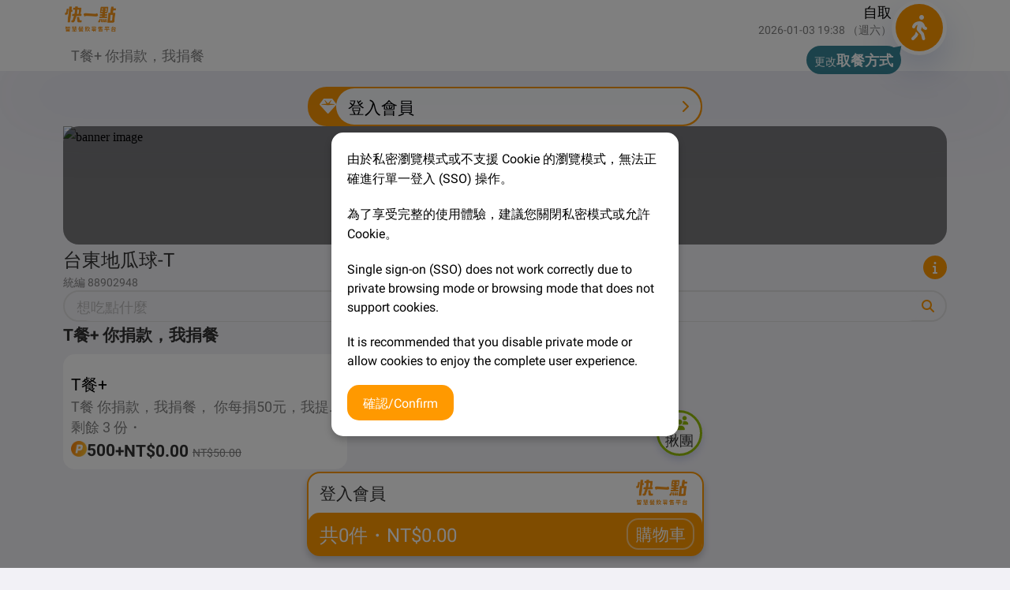

--- FILE ---
content_type: text/html; charset=utf-8
request_url: https://order-beta.quickclick.cc/tw/food/P_5J5MxjzR2/?p=tmeal
body_size: 49322
content:
<!doctype html>
<html data-n-head-ssr lang="zh-TW" dir="ltr" data-n-head="%7B%22lang%22:%7B%22ssr%22:%22zh-TW%22%7D,%22dir%22:%7B%22ssr%22:%22ltr%22%7D%7D">
  <head >
    <meta data-n-head="ssr" charset="utf-8"><meta data-n-head="ssr" name="viewport" content="width=device-width, initial-scale=1"><meta data-n-head="ssr" name="format-detection" content="telephone=no"><meta data-n-head="ssr" http-equiv="Expires" name="Expires" content="0"><meta data-n-head="ssr" http-equiv="Pragma" name="Pragma" content="no-cache"><meta data-n-head="ssr" http-equiv="Cache-control" name="Cache-control" content="no-cache"><meta data-n-head="ssr" http-equiv="Cache" name="Cache" content="no-cache"><meta data-n-head="ssr" data-hid="i18n-og" property="og:locale" content="zh_TW"><meta data-n-head="ssr" data-hid="i18n-og-alt-en-US" property="og:locale:alternate" content="en_US"><meta data-n-head="ssr" data-hid="i18n-og-alt-ja-JP" property="og:locale:alternate" content="ja_JP"><meta data-n-head="ssr" data-hid="description" name="description" content="台東地瓜球-T"><title>台東地瓜球-T</title><link data-n-head="ssr" rel="preconnect" href="https://fonts.gstatic.com/" crossorigin="true"><link data-n-head="ssr" rel="preconnect" href="https:///fonts.googleapis.com/" crossorigin="true"><link data-n-head="ssr" rel="preconnect" href="https://storage.googleapis.com/" crossorigin="true"><link data-n-head="ssr" data-hid="i18n-alt-en" rel="alternate" href="/en/food/P_5J5MxjzR2/?p=tmeal" hreflang="en"><link data-n-head="ssr" data-hid="i18n-alt-en-US" rel="alternate" href="/en/food/P_5J5MxjzR2/?p=tmeal" hreflang="en-US"><link data-n-head="ssr" data-hid="i18n-alt-zh" rel="alternate" href="/tw/food/P_5J5MxjzR2/?p=tmeal" hreflang="zh"><link data-n-head="ssr" data-hid="i18n-alt-zh-TW" rel="alternate" href="/tw/food/P_5J5MxjzR2/?p=tmeal" hreflang="zh-TW"><link data-n-head="ssr" data-hid="i18n-alt-ja" rel="alternate" href="/ja/food/P_5J5MxjzR2/?p=tmeal" hreflang="ja"><link data-n-head="ssr" data-hid="i18n-alt-ja-JP" rel="alternate" href="/ja/food/P_5J5MxjzR2/?p=tmeal" hreflang="ja-JP"><link data-n-head="ssr" data-hid="i18n-xd" rel="alternate" href="/tw/food/P_5J5MxjzR2/?p=tmeal" hreflang="x-default"><link data-n-head="ssr" data-hid="i18n-can" rel="canonical" href="/tw/food/P_5J5MxjzR2/"><link data-n-head="ssr" rel="icon" type="image/png" href="https://i2.wp.com/www.quickclick.cc/wp-content/uploads/2019/12/%E5%BF%AB%E4%B8%80%E9%BB%9Elogo_new-1.png"><script data-n-head="ssr" data-hid="gtm-script">if(!window._gtm_init){window._gtm_init=1;(function(w,n,d,m,e,p){w[d]=(w[d]==1||n[d]=='yes'||n[d]==1||n[m]==1||(w[e]&&w[e][p]&&w[e][p]()))?1:0})(window,navigator,'doNotTrack','msDoNotTrack','external','msTrackingProtectionEnabled');(function(w,d,s,l,x,y){w[x]={};w._gtm_inject=function(i){if(w.doNotTrack||w[x][i])return;w[x][i]=1;w[l]=w[l]||[];w[l].push({'gtm.start':new Date().getTime(),event:'gtm.js'});var f=d.getElementsByTagName(s)[0],j=d.createElement(s);j.defer=true;j.src='https://www.googletagmanager.com/gtm.js?id='+i;f.parentNode.insertBefore(j,f);}})(window,document,'script','dataLayer','_gtm_ids','_gtm_inject')}</script><link rel="preload" href="/_nuxt/17186f60c9ba497d8e2f.js" as="script"><link rel="preload" href="/_nuxt/c765febc38a4f0d0505d.js" as="script"><link rel="preload" href="/_nuxt/9aa77b219e0c9a2deea5.js" as="script"><link rel="preload" href="/_nuxt/b6f7cd6ea9e6358255a7.js" as="script"><link rel="preload" href="/_nuxt/180374466715008d64a6.js" as="script"><link rel="preload" href="/_nuxt/8fbce84d7386e4a706ea.js" as="script"><link rel="preload" href="/_nuxt/dc4168496ed06c6e3c01.js" as="script"><link rel="preload" href="/_nuxt/4c01e80ee50c9274d36f.js" as="script"><link rel="preload" href="/_nuxt/663d76a30cdd4749a08a.js" as="script"><link rel="preload" href="/_nuxt/be7648aabda4f235e42f.js" as="script"><link rel="preload" href="/_nuxt/2569b1fc5c2b6085071a.js" as="script"><link rel="preload" href="/_nuxt/9942d19e89525dcda4b6.js" as="script"><link rel="preload" href="/_nuxt/072ddfa7bbf8919ce908.js" as="script"><link rel="preload" href="/_nuxt/a91ca90f37d299308e36.js" as="script"><link rel="preload" href="/_nuxt/28ad642ae6425844ff90.js" as="script"><link rel="preload" href="/_nuxt/a2905e9e05bb508a7cf6.js" as="script"><link rel="preload" href="/_nuxt/17712990daead8141dc4.js" as="script"><link rel="preload" href="/_nuxt/703952406a1b8d4bda5f.js" as="script"><link rel="preload" href="/_nuxt/26479bd17cd4dc63932a.js" as="script"><style data-vue-ssr-id="231eb8da:0 3114aab8:0 bcc6f9ca:0 c2b2f750:0">@font-face{font-display:swap;font-family:"Noto Sans TC";font-style:normal;font-weight:400;src:url(https://fonts.gstatic.com/s/notosanstc/v26/-nF7OG829Oofr2wohFbTp9iFOisNA_cTyNromxqQuEMQ2wHYwbnmy1R1jDujLebozBXCo2qYhRo.0.woff2) format("woff2")}@font-face{font-display:swap;font-family:"Noto Sans TC";font-style:normal;font-weight:700;src:url(https://fonts.gstatic.com/s/notosanstc/v26/-nFkOG829Oofr2wohFbTp9i9gwQvDt1T39Cx8GLqqFgF1gfCybqlyVAxgTa5Jtz_zCzHs2CN4HYM28s.0.woff2) format("woff2")}@font-face{font-display:swap;font-family:"Roboto";font-style:normal;font-weight:400;src:url(https://fonts.gstatic.com/s/roboto/v30/KFOmCnqEu92Fr1Mu4mxKKTU1Kg.woff2) format("woff2")}@font-face{font-display:swap;font-family:"Roboto";font-style:normal;font-weight:700;src:url(https://fonts.gstatic.com/s/roboto/v30/KFOlCnqEu92Fr1MmWUlfBBc4AMP6lQ.woff2) format("woff2")}:root{--c1:#f90;--c2:#ffeed8;--c3:#96be0b;--cG1:#333;--cG2:#4f4f4f;--cG3:#828282;--cG4:#bdbdbd;--cG5:#e0e0e0;--cG6:#f2f2f2;--cBg:#f2f1f6;--cRed:#eb5757;--cWhite:#fff}html{--fXL:max(1.6rem,min(7vw,1.7rem));--fL:max(1.4rem,min(6vw,1.5rem));--fM:max(1.2rem,min(5vw,1.3rem));--fS:max(1rem,min(4vw,1.1rem));--fXS:max(0.8rem,min(3vw,0.9rem))}html:lang(ja-JP),html:lang(zh-TW){--fL:max(1.4rem,min(6vw,1.5rem));--fM:max(1.2rem,min(5vw,1.3rem));--fS:max(1rem,min(4vw,1.1rem))}html:lang(en-US),html:lang(id-ID){--fL:max(1.2rem,min(5vw,1.3rem));--fM:max(1rem,min(4vw,1.1rem));--fS:max(0.8rem,min(3vw,0.9rem))}a,button,h1,h2,h3,h4,h5,h6,input,ol,p,select,span,textarea,ul{font-family:"Noto Sans TC","Roboto","Arial","微軟正黑體"}button{border:none}button:hover{box-shadow:inset 0 0 100px 100px hsla(0,0%,100%,.2);cursor:pointer}.disabled{filter:grayscale(100%);opacity:.5;pointer-events:none!important}.disabled,.disabled *{color:#bdbdbd!important}.disabled img{filter:grayscale(100%);opacity:.5}body{background-color:#f2f1f6;font-family:"Noto Sans TC";margin:0;overflow-x:hidden}a{-webkit-text-decoration:none!important;text-decoration:none!important}a:hover{cursor:pointer}ol,ul{padding-left:25px}ol,p,ul{margin:0}input{border:0}input:focus{box-shadow:none!important;outline:none}input[type=number]::-webkit-inner-spin-button{-webkit-appearance:none}textarea{border:0}textarea:focus{box-shadow:none!important;outline:none}select{-webkit-appearance:none;-moz-appearance:none;appearance:none;outline:none}img{-o-object-fit:cover;object-fit:cover}.spinner{align-items:center;background:radial-gradient(200px 200px at 50% 50%,#fff 0,hsla(0,0%,100%,0) 100%);display:flex;height:100vh;justify-content:center;left:0;position:fixed;top:0;width:100vw;z-index:30}.spinner div{animation:spin 1s linear infinite;border:5px solid #bdbdbd;border-radius:50%;border-top-color:#f90;min-height:60px;width:60px}.switch_type{position:relative}.switch_type .switchButton{display:inline-block;height:22px;position:relative;-webkit-user-select:none;-webkit-tap-highlight-color:transparent;background-color:#eee;border-radius:22px;cursor:pointer}.switch_type .switchButton:before{background-color:#e0e0e0;border:2px solid #e0e0e0;border-radius:22px;box-sizing:border-box;content:"";display:inline-block;height:22px;transition:all .2s linear;width:42px}.switch_type .switchButton:after{background-color:#fff;border-radius:18px;box-shadow:0 1px 3px #bbb;content:"";display:inline-block;height:18px;left:2px;position:absolute;top:2px;transition:all .2s linear;width:18px}.switch_type input{left:0;opacity:0;position:absolute;top:0}.switch_type input:checked~.switchButton:before{background-color:#f90;border:1px solid #f90}.switch_type input:checked~.switchButton:after{left:22px}.bottombar{bottom:0;box-sizing:border-box;display:flex-root;justify-content:center;left:0;padding:15px 20px;pointer-events:none;position:fixed;width:100vw;z-index:20}.bottombar .bottombox{background-color:#fff;border:1.5px solid #f90;border-radius:16.5px;box-shadow:0 5px 10px rgba(0,0,0,.2);margin:0 auto;max-width:500px;width:100%}.bottombar .bottombox.disabled{opacity:1!important}.bottombar .information__container{width:100%}.bottombar .information__container .transparentTop{position:relative;width:100%}.bottombar .information__container a.go_login{align-items:center;box-sizing:border-box;display:flex;gap:5px;padding:5px 15px;pointer-events:all;width:100%}.bottombar .information__container a.go_login .storeCover{display:flex;margin-left:auto;order:3}.bottombar .information__container a.go_login .storeCover img{height:40px}.bottombar .information__container a.go_login .mainTitle{color:#333;font-size:max(1.2rem,min(5vw,1.3rem));font-size:var(--fM);order:1;white-space:nowrap}.bottombar .information__container a.go_login .subTitle{color:#828282;font-size:max(1rem,min(4vw,1.1rem));font-size:var(--fS);margin-right:auto;margin-top:3px;order:2}.bottombar .bottombar__container{position:relative;width:100%}.bottombar .bottombar__container a,.bottombar .bottombar__container button{align-items:center;background-color:#f90;border-radius:15px;box-sizing:border-box;color:#fff;display:block;display:flex;font-size:max(1rem,min(4vw,1.1rem));font-size:var(--fS);height:54px;justify-content:center;max-width:500px;padding:0 10px 0 15px;pointer-events:all;position:relative;width:100%;z-index:2}.bottombar .bottombar__container a span,.bottombar .bottombar__container button span{color:#fff!important;font-size:max(1.4rem,min(6vw,1.5rem));font-size:var(--fL);text-align:left;white-space:nowrap}.bottombar .bottombar__container a span:first-child,.bottombar .bottombar__container button span:first-child{border:1.5px solid hsla(0,0%,100%,.5);border-radius:15px;font-size:max(1.2rem,min(5vw,1.3rem));font-size:var(--fM);height:37px;line-height:37px;margin-left:auto;order:1;padding:0 10px}.bottombar .bottombar__container a span.minor,.bottombar .bottombar__container button span.minor{border:none;font-size:max(1rem,min(4vw,1.1rem));font-size:var(--fS);padding:0}.bottombar .bottombar__container a img,.bottombar .bottombar__container button img{height:18px;margin:0 2px}.bottombar .bottombar__container .bottombar__button--green{background:#96be0b}.pointsItem{align-items:center;background-color:#fff;border-radius:20px;box-sizing:border-box;color:#4f4f4f;display:block;display:flex;font-size:max(1rem,min(4vw,1.1rem));font-size:var(--fS);height:40px;justify-content:center;margin-top:10px;padding:0 10px 0 15px;width:100%;z-index:2}.pointsItem,.pointsItem .itemTitle{pointer-events:all;position:relative}.pointsItem .itemTitle{cursor:pointer;display:block;font-size:max(1.2rem,min(5vw,1.3rem));font-size:var(--fM);padding:0 17px 0 28px}.pointsItem .itemTitle:after{background:url([data-uri]);content:"";display:block;height:20px;left:0;position:absolute;top:calc(50% - 9px);width:20px}.pointsItem .itemTitle:before{background:url([data-uri]);content:"";display:block;height:12px;position:absolute;right:0;top:calc(50% - 6px);width:12px}.pointsItem .usePoints{align-items:center;box-sizing:border-box;display:flex;justify-content:center;margin-left:auto}.pointsItem .switch_type{margin-left:5px;padding-top:5px}.pointsItem .input{padding:0 3px;width:55px}.pointsItem .input input{background-color:transparent;border-bottom:1px solid #828282;font-size:max(1.2rem,min(5vw,1.3rem));font-size:var(--fM);height:26px;text-align:center;width:100%}button.couponItem{align-items:center;background-color:#fff;border-radius:20px;box-sizing:border-box;color:#4f4f4f;display:block;display:flex;font-size:max(1rem,min(4vw,1.1rem));font-size:var(--fS);height:40px;justify-content:center;margin-top:10px;padding:0 10px 0 15px;pointer-events:all;position:relative;width:100%;z-index:2}button.couponItem .itemTitle{font-size:max(1.2rem,min(5vw,1.3rem));font-size:var(--fM);padding-left:28px;position:relative}button.couponItem .itemTitle:after{background:url([data-uri]);content:"";display:block;height:14px;left:0;position:absolute;top:calc(50% - 7px);width:20px}button.couponItem .couponTitle{color:#f90;display:block;display:-webkit-box;font-size:max(1.2rem,min(5vw,1.3rem));font-size:var(--fM);margin-left:auto;max-width:calc(100% - 125px);-webkit-box-orient:vertical;height:50px;-webkit-line-clamp:1;overflow:hidden}button.couponItem .coupon_nb{padding-right:30px}button.couponItem .arr_r{height:50px;line-height:50px;padding-right:25px;position:relative}button.couponItem .arr_r:before{background:url([data-uri]) 50% no-repeat;content:"";height:14px;position:absolute;right:5px;top:calc(50% - 6px);width:10px}button.couponItem .coupon_nb{color:#f90;font-size:max(1.4rem,min(6vw,1.5rem));font-size:var(--fL);margin-left:auto}button.couponItem .coupon_nb_s{color:#828282;margin-left:auto}button.couponItem .coupon_nb_s:before{-webkit-filter:grayscale(1)}#header{align-items:center;background-color:#fff;box-sizing:border-box;display:flex;height:50px;justify-content:space-between;padding:0 80px;position:fixed;width:100%;z-index:4}@media (max-width:1199px){#header{padding:0 50px}}@media (max-width:767px){#header{padding:0 20px}}#header #headerLeft{align-items:center;display:flex;justify-content:flex-start}#header #headerLeft a.desktop img{display:flex;max-height:40px}@media (max-width:767px){#header #headerLeft a.desktop img{display:none}}#header #headerLeft a.mobile img{display:none;max-height:40px}@media (max-width:767px){#header #headerLeft a.mobile img{display:flex}}#header #headerCenter{align-items:center;display:flex}@media (max-width:767px){#header #headerCenter{width:150px}}@media (max-width:374px){#header #headerCenter{width:120px}}#header #headerCenter #search{align-items:center;background-color:#f2f1f6;border-radius:99px;display:flex;height:40px;margin:0 10px;padding-left:10px;width:200px}@media (max-width:767px){#header #headerCenter #search{width:120px}}#header #headerCenter #search i{color:#828282}#header #headerCenter #search input{background-color:#f2f1f6;border-radius:99px;font-size:max(1rem,min(4vw,1.1rem))!important;font-size:var(--fS)!important;height:100%;margin-left:5px;padding:0;width:100%}#header #headerRight{align-items:center;display:flex;justify-content:flex-end}@media (max-width:767px){#header #headerRight{gap:10px}}#header #headerRight a.type{align-items:center;display:flex;gap:5px}@media (max-width:767px){#header #headerRight a.type{max-width:250px}}#header #headerRight a.type div.left{align-items:flex-end;display:flex;flex-direction:column}#header #headerRight a.type div.left div.top{align-items:baseline;display:flex}#header #headerRight a.type div.left>span{color:#828282;margin-top:-2px}#header #headerRight a.type div.left span{font-size:max(.8rem,min(3vw,.9rem));font-size:var(--fXS)}#header #headerRight a.type div.left span.title{font-size:max(1rem,min(4vw,1.1rem));font-size:var(--fS);white-space:nowrap}#header #headerRight a.type div.left span:not(.title){display:-webkit-box;-webkit-line-clamp:1;text-align:right;-webkit-box-orient:vertical;overflow:hidden;text-overflow:ellipsis}#header #headerRight a.type div.left span.error{color:#eb5757}#header #headerRight a.type div.right{align-items:center;background-color:#fff;border-radius:99px;box-shadow:0 20px 40px rgba(55,84,170,.2);display:flex;justify-content:center;margin-bottom:-20px;min-height:70px;min-width:70px;position:relative}#header #headerRight a.type div.right div.icon{align-items:center;background-color:#f90;border-radius:99px;display:flex;justify-content:center;min-height:60px;min-width:60px}#header #headerRight a.type div.right div.icon i,#header #headerRight a.type div.right div.icon svg{color:#fff}#header #headerRight a.type div.right div.icon.error{background-color:#eb5757}#header #headerRight a.type div.right div#settingHint{background:#22798c;border-radius:99px;display:flex;opacity:.9;padding:5px 10px;position:absolute;right:58px;top:58px}#header #headerRight a.type div.right div#settingHint span{color:#fff;font-size:max(.8rem,min(3vw,.9rem));font-size:var(--fXS);white-space:nowrap}#header #headerRight a.type div.right div#settingHint span b{font-size:max(1rem,min(4vw,1.1rem));font-size:var(--fS)}#header #headerRight a.type div.right div#settingHint div.arrow{border-bottom:15px solid #22798c;border-left:10px solid transparent;border-right:10px solid transparent;height:0;position:absolute;right:-5px;top:-2px;transform:rotate(45deg);width:0}#header #headerRight .menu{color:#333;font-size:max(1.2rem,min(5vw,1.3rem))!important;font-size:var(--fM)!important;margin-right:30px;position:relative;white-space:nowrap}@media (max-width:1199px){#header #headerRight .menu{display:none;margin-right:20px}}#header #headerRight .menu:hover{color:#f90}#header #headerRight .menu.hide{display:none}#header #headerRight .iconButton{margin-right:30px}@media (max-width:1199px){#header #headerRight .iconButton{margin-right:10px}}#header #headerRight .iconButton i{color:#f90}#header #headerRight #buttonSearch{display:none;margin-right:10px}@media (max-width:1199px){#header #headerRight #buttonSearch{display:block}}#header #headerRight .headerPoint{align-items:center;display:flex;margin-right:30px}@media (max-width:1199px){#header #headerRight .headerPoint{margin-right:10px}}#header #headerRight .headerPoint img{height:20px;width:auto}#header #headerRight #profile{display:inline-block;position:relative}#header #headerRight #profile .main{align-items:center;display:flex;gap:5px;padding:25px 30px 25px 0;white-space:nowrap}@media (max-width:1199px){#header #headerRight #profile .main{padding-right:10px}}@media (max-width:767px){#header #headerRight #profile .main{padding-right:0}}#header #headerRight #profile .main:hover span{color:#f90}#header #headerRight #profile .main:hover i{background:#ffeed8}#header #headerRight #profile .main.disabled{pointer-events:none}@media (max-width:1199px){#header #headerRight #profile .main.disabled{pointer-events:auto}}#header #headerRight #profile .main img{border-radius:999px;height:30px;-o-object-fit:cover;object-fit:cover;width:30px}#header #headerRight #profile .main i{border-radius:99px;color:#f90}#header #headerRight #profile .main span{color:#333;font-size:max(1rem,min(4vw,1.1rem))!important;font-size:var(--fS)!important;margin-left:5px}#header #headerRight #profile .dropdown{background-color:#fff;border-radius:0 0 20px 20px;display:none;margin-top:-11px;min-width:-moz-max-content;min-width:max-content;overflow:hidden;position:fixed;right:20px;width:250px;z-index:3}#header #headerRight #profile .dropdown a{color:#333;display:block;font-size:max(1rem,min(4vw,1.1rem))!important;font-size:var(--fS)!important;padding:10px 20px}#header #headerRight #profile .dropdown a:hover{background-color:#ffeed8;color:#f90}#header #headerRight #profile .dropdown>div{padding:10px 20px;width:210px}#header #headerRight #profile .dropdown>div .header{color:#333;font-size:max(1rem,min(4vw,1.1rem))!important;font-size:var(--fS)!important}#header #headerRight #profile .dropdown>div .content{color:#828282;font-size:12px}#header #headerRight #profile .dropdown>div img{margin-right:2px}#header #headerRight #profile .dropdown>div img.pointS{height:12px;width:auto}#header #headerRight #profile .dropdown>div img.pointL{height:18px;width:auto}#header #headerRight #buttonCart{align-items:center;background:#f90;border-radius:99px;color:#fff;display:flex;height:32px;justify-content:center;padding:0 10px;width:-moz-fit-content;width:fit-content}@media (max-width:767px){#header #headerRight #buttonCart{display:none}}#header #headerRight #buttonCart:hover{background:#f90}#header #headerRight #buttonCart span{font-size:max(1.2rem,min(5vw,1.3rem))!important;font-size:var(--fM)!important;margin-left:5px}#header #headerRight #buttonCart .minor{font-size:max(.8rem,min(3vw,.9rem));font-size:var(--fXS)}#footer{align-items:center;background:#fff;box-sizing:border-box;color:#333;display:flex;height:-moz-fit-content;height:fit-content;min-height:80px;padding:25px;width:100%}@media (max-width:1199px){#footer{padding:20px 50px 200px}}@media (max-width:767px){#footer{flex-wrap:wrap;gap:20px;padding:20px 20px 200px}}#footer #left{box-sizing:border-box;white-space:nowrap;width:-moz-fit-content;width:fit-content}@media (max-width:767px){#footer #left{margin:0;width:calc(100% - 170px)}}#footer #left a{margin-right:10px}#footer #left a:-webkit-any-link{color:#333}#footer #left a:-webkit-any-link:hover{color:#f90}#footer #left a:hover{color:#f90}#footer #center{align-items:center;background:#f2f1f6;border-radius:99px;box-sizing:border-box;display:flex;height:40px;margin:0 10px;position:relative;width:200px}#footer #center:hover{cursor:pointer}@media (max-width:767px){#footer #center{margin:0;width:150px}}#footer #center select{background:transparent;border:none;border-radius:99px;color:#333;font-size:max(1rem,min(4vw,1.1rem))!important;font-size:var(--fS)!important;height:100%;padding-left:10px;width:100%}#footer #center select:hover{cursor:pointer}#footer #center select:focus-visible{border:none}#footer #center i{margin-right:5px;pointer-events:none;position:absolute;right:5px;top:calc(50% - 8px)}#footer #right{align-items:center;display:flex;font-size:max(1rem,min(4vw,1.1rem))!important;font-size:var(--fS)!important;justify-content:flex-end;width:100%}@media (max-width:767px){#footer #right{gap:10px;justify-content:space-between;width:100%}}#footer #right .container{align-items:center;display:flex}#footer #right .container a{margin-right:10px;-webkit-text-decoration:underline!important;text-decoration:underline!important;white-space:nowrap}#footer #right .container a:-webkit-any-link{color:#333}#footer #right .container span{color:#333;margin-right:10px;white-space:nowrap}#footer #right .container img{height:30px;width:30px}#footer #right .container #dot{display:none}@media (max-width:767px){#footer #right .container #dot{display:none}}.flexH{align-items:center}.flexH,.flexV{border-radius:10px;display:flex;width:-moz-fit-content;width:fit-content}.flexV{flex-direction:column}.flexH.start,.flexV.start{align-items:flex-start}.flexH.center,.flexV.center{align-items:center}.flexH.end,.flexV.end{align-items:flex-end}.flexH.middle,.flexV.middle{justify-content:center}.flexH.between,.flexV.between{justify-content:space-between}.flexH.around,.flexV.around{justify-content:space-around}.flexH.right,.flexV.right{justify-content:flex-end}.flexH.radius,.flexV.radius{border-radius:0}.flexH.full,.flexV.full{width:100vw}.flexH.width,.flexV.width{width:100%}.flexH.height,.flexV.height{height:100%}.flexH.padding,.flexV.padding{padding:5px}.flexH.padding.width,.flexV.padding.width{width:100%}.flexH.padding.height,.flexV.padding.height{height:100%}.flexH.margin,.flexV.margin{margin:5px}.flexH.margin.width,.flexV.margin.width{width:calc(100% - 10px)}.flexH.margin.height,.flexV.margin.height{height:calc(100% - 10px)}.flexH.padding.margin.width,.flexV.padding.margin.width{width:calc(100% - 10px)}.flexH.padding.margin.height,.flexV.padding.margin.height{height:calc(100% - 10px)}.flexH.scroll,.flexV.scroll{height:150px;min-height:150px;overflow-y:scroll}.flexH.scroll::-webkit-scrollbar,.flexV.scroll::-webkit-scrollbar{-webkit-appearance:none}.flexH.scroll::-webkit-scrollbar:vertical,.flexV.scroll::-webkit-scrollbar:vertical{width:10px}.flexH.scroll::-webkit-scrollbar-thumb,.flexV.scroll::-webkit-scrollbar-thumb{background-color:#bdbdbd;border:2.5px solid #f2f1f6;border-radius:5px}.popup{align-items:center;display:none;height:100%;justify-content:center;left:0;overflow-x:hidden;overflow-y:hidden;pointer-events:none;position:fixed;top:0;width:100%;z-index:8}.popup.popPoint{height:-moz-fit-content;height:fit-content;left:auto;position:absolute;right:0;top:20px;width:-moz-fit-content;width:fit-content}.popup.popPoint .popBody{border-radius:0 0 20px 20px;margin:20px 0;max-height:none;min-width:250px;padding:20px}.popup.popPoint .header{color:#333;font-size:max(1.2rem,min(5vw,1.3rem))!important;font-size:var(--fM)!important}.popup.popPoint .content{color:#828282;font-size:max(1rem,min(4vw,1.1rem))!important;font-size:var(--fS)!important}.popup.popPoint img{margin-right:2px}.popup.popPoint img.pointS{height:18px;width:18px}.popup.popPoint img.pointL{height:24px;margin-left:10px;width:24px}.popup .close{align-items:center;border-radius:99px;color:#bdbdbd;display:flex;height:20px;justify-content:center;position:absolute;right:15px;top:15px;width:20px;z-index:1}.popup .close:focus,.popup .close:hover{color:#333}.popup .popBody{background-color:#fff;border-radius:0;display:flex;flex-direction:column;height:-moz-fit-content;height:fit-content;margin:20px;max-height:calc(100% - 40px);max-width:100%;min-width:300px;overflow-y:auto;padding:10px;position:relative}.popup .popBody>:not(.close):not(:last-child){margin-bottom:20px}.popup .popBody::-webkit-scrollbar{-webkit-appearance:none}.popup .popBody::-webkit-scrollbar:vertical{width:10px}.popup .popBody::-webkit-scrollbar-thumb{background-color:#e0e0e0;border:2.5px solid #f2f1f6;border-radius:5px}.pop{align-items:center;box-sizing:border-box;display:none;height:100%;justify-content:center;padding:10px;z-index:21}.pop,.pop .pop__overlay-bg{bottom:0;left:0;position:fixed;right:0;top:0;width:100%}.pop .pop__overlay-bg{background:rgba(0,0,0,.5);height:100vh}.pop .pop__container{animation-duration:.5s;animation-iteration-count:1;animation-name:popup;background-color:#fff;border-radius:20px;color:#828282;display:flex;flex-direction:column;font-size:max(1rem,min(4vw,1.1rem));font-size:var(--fS);max-height:100%;max-width:430px;padding:20px;position:relative;width:100%}.pop .pop__container .pop__close{background-color:hsla(0,0%,100%,.75);border-radius:99px;color:#bdbdbd;font-size:24px;height:24px;margin:0 0 0 auto;position:sticky;right:0;top:0;width:24px}.pop .pop__container .pop__close,.pop .pop__container .pop__icon{align-items:center;display:flex;flex-flow:nowrap;justify-content:center}.pop .pop__container .pop__icon{background:#fff;border:5px solid #96be0b;border-radius:99em;box-shadow:0 5px 10px rgba(55,84,170,.2);height:130px;margin:-140px auto 0;overflow:hidden;padding:20px;text-align:center;width:130px}.pop .pop__container .pop__icon>img{height:100%;width:auto}.pop .pop__container .pop__icon-fas{border-width:8px;font-size:40px;height:60px;margin-top:-100px;width:60px}.pop .pop__container .pop__title{color:#333;font-size:max(1.2rem,min(5vw,1.3rem));font-size:var(--fM);margin:10px auto 5px;text-align:center}.pop .pop__container .pop__title--sticky{margin-top:-20px;position:sticky;top:0;width:calc(100% - 30px)}.pop .pop__container .pop__content{text-align:center}.pop .pop__container .pop__content img{height:auto;max-width:150px}.pop .pop__container .pop__content .red-text{color:#eb5757}.pop .pop__container .pop__set-list{margin:10px auto;width:100%}.pop .pop__container .pop__set-list .pop__set-list__option{align-items:center;border-bottom:1px solid #e0e0e0;display:flex;flex-flow:nowrap;justify-content:space-between;padding:10px 0}.pop .pop__container .pop__set-list .pop__set-list__option>*{width:100%}.pop .pop__container .pop__set-list .pop__set-list__option .pop__set-list__option-right{align-items:center;color:#333;cursor:pointer;display:flex;flex-flow:nowrap;justify-content:flex-end}.pop .pop__container .pop__set-list .pop__set-list__option .pop__set-list__option-right>input{font-size:max(1rem,min(4vw,1.1rem));font-size:var(--fS);text-align:right;width:100%}.pop .pop__container .pop__set-list .pop__set-list__option .pop__set-list__option-right ::-webkit-input-placeholder{color:#bdbdbd}.pop .pop__container .pop__set-list .pop__set-list__option .pop__set-list__option-right * input::-moz-placeholder{color:#bdbdbd}.pop .pop__container .pop__set-list .pop__set-list__option .pop__set-list__option-right :-ms-input-placeholder{color:#bdbdbd}.pop .pop__container .pop__set-list .pop__set-list__option .pop__set-list__option-right i{color:#96be0b;font-size:max(1.2rem,min(5vw,1.3rem));font-size:var(--fM);margin-left:5px}.pop .pop__container .pop__set-list .pop__set-list__option .pop__set-list__option-right i.fa-sort-down{margin-top:-5px}.pop .pop__container .pop__set-list .pop__set-list__option .pop__set-list__option-right>select{background:url([data-uri]) no-repeat 100%;background-size:12px;border:none;cursor:pointer;font-size:max(1rem,min(4vw,1.1rem));font-size:var(--fS);padding-right:20px;text-align:right;width:100%}.pop .pop__container .pop__button{align-items:center;display:flex;flex-flow:nowrap;justify-content:center;margin-left:-5px;margin-top:15px;width:calc(100% + 5px)}.pop .pop__container .pop__button .button{align-items:center;border-radius:99em;display:flex;flex-flow:nowrap;font-size:max(1rem,min(4vw,1.1rem));font-size:var(--fS);justify-content:center;margin:0 5px;padding:10px;text-align:center;-webkit-text-decoration:none;text-decoration:none;width:calc(100% - 10px)}.pop .pop__container .pop__button .button--green{background:#96be0b;color:#fff}.pop .pop__container .pop__button .button--red{background:#eb5757;color:#fff}.pop .pop__container .pop__button .button--disabled{background:#bdbdbd;color:#fff;cursor:default;opacity:1!important}@keyframes popup{0%{margin-bottom:-100vh;opacity:0}to{margin-bottom:0;opacity:1}}@keyframes popdown{0%{margin-bottom:0;opacity:1}to{margin-bottom:-100vh;opacity:0}}.pop--bottom{align-items:flex-end}.modal{align-items:center;display:none;height:100%;justify-content:center;left:0;overflow-x:hidden;overflow-y:auto;position:fixed;top:0;width:100%;z-index:21}.modal:not(#popCart),.modal:not(#popCartGroupbuying){background-color:#000;background-color:rgba(0,0,0,.5)}.modal .close{color:#bdbdbd;font-size:max(1.2rem,min(5vw,1.3rem))!important;font-size:var(--fM)!important;position:absolute;right:20px;top:20px;z-index:3}.modal .close:focus,.modal .close:hover{color:#333;cursor:pointer;-webkit-text-decoration:none;text-decoration:none}.modal .title{color:#333;font-size:max(1.4rem,min(6vw,1.5rem))!important;font-size:var(--fL)!important}.modal#popNotice .modal-content{align-items:center;animation-duration:.5s;animation-iteration-count:1;animation-name:popup;background-color:#fff;border-radius:20px;display:flex;flex-direction:column;max-height:calc(100% - 90px);overflow-y:auto;padding:20px;position:relative;width:400px}@media (max-width:767px){.modal#popNotice .modal-content{width:300px}}.modal#popNotice .modal-content img{border-radius:10px;margin:20px 0;max-width:300px}.modal#popNotice .modal-content .content{color:#333;font-size:max(1rem,min(4vw,1.1rem))!important;font-size:var(--fS)!important}.modal#popNotice .modal-content .buttons{display:flex;gap:10px;width:100%}.modal#popNotice .modal-content .cancel{align-items:center;background:#f2f1f6;border-radius:99px;color:#fff;display:flex;font-size:max(1.2rem,min(5vw,1.3rem))!important;font-size:var(--fM)!important;height:40px;justify-content:center;margin-top:20px;min-height:40px;width:100%}.modal#popNotice .modal-content .cancel span{color:#828282}.modal#popNotice .modal-content .submit{align-items:center;background:#f90;border-radius:99px;color:#fff;display:flex;font-size:max(1.2rem,min(5vw,1.3rem))!important;font-size:var(--fM)!important;height:40px;justify-content:center;margin-top:20px;min-height:40px;width:100%}.modal#popNotice .modal-content .submit:hover{background:#f90}.modal#popInfo .modal-content{animation-duration:.5s;animation-iteration-count:1;animation-name:popup;background-color:#fff;border-radius:20px;display:flex;flex-direction:column;padding:20px;position:relative;width:400px}@media (max-width:767px){.modal#popInfo .modal-content{width:300px}}.modal#popInfo .modal-content .content{align-items:center;display:flex;margin-top:10px}.modal#popInfo .modal-content .content div{align-items:center;color:#f90;display:flex;height:20px;justify-content:center;margin-right:5px;width:20px}.modal#popInfo .modal-content .content a,.modal#popInfo .modal-content .content span{color:#333;font-size:max(1rem,min(4vw,1.1rem))!important;font-size:var(--fS)!important}.modal#popInfo .modal-content .content a :hover{color:#f90}.modal#popInfo .modal-content .payment{display:flex;flex-wrap:wrap;margin-top:20px;width:100%}.modal#popInfo .modal-content .payment div{align-items:center;border:1px solid #f2f2f2;border-radius:99px;display:flex;height:78px;justify-content:center;margin:10px;width:78px}@media (max-width:767px){.modal#popInfo .modal-content .payment div{height:53px;width:53px}}.modal#popInfo .modal-content .payment div img{width:40px}.modal#popInfo .modal-content .payment div img.lg{width:50px}@media (max-width:767px){.modal#popInfo .modal-content .payment div img{width:27px}.modal#popInfo .modal-content .payment div img.lg{width:33px}}.modal#popDelivery .modal-content{align-items:center;background-color:#fff;border-radius:20px;display:flex;flex-direction:column;padding:20px;position:relative;width:400px}@media (max-width:767px){.modal#popDelivery .modal-content{width:300px}}.modal#popDelivery .modal-content img{border-radius:10px;margin-top:20px;max-width:300px}.modal#popDelivery .modal-content .content{color:#333;font-size:max(1rem,min(4vw,1.1rem))!important;font-size:var(--fS)!important;width:100%}.modal#popDelivery .modal-content .content li{margin-top:5px}.modal#popSetting .modal-content{animation-duration:.5s;animation-iteration-count:1;animation-name:popup;background-color:#fff;border-radius:20px;display:flex;flex-direction:column;justify-content:space-between;max-height:calc(100vh - 80px);min-height:550px;padding:20px;position:relative;width:400px}@media (max-width:767px){.modal#popSetting .modal-content{width:300px}}.modal#popSetting .modal-content .container{display:flex;flex-direction:column;overflow-y:auto}.modal#popSetting .modal-content .message{color:#eb5757;font-size:max(1rem,min(4vw,1.1rem))!important;font-size:var(--fS)!important}.modal#popSetting .modal-content #mode{align-items:center;background-color:#f2f1f6;border-radius:99px;display:flex;height:30px;justify-content:space-between;margin:20px 0 10px;padding:5px;width:calc(100% - 10px)}.modal#popSetting .modal-content #mode .mode{align-items:center;border-radius:99px;color:#333;display:flex;height:30px;justify-content:center;width:100%}.modal#popSetting .modal-content #mode .mode.active{background-color:#f90;color:#fff}.modal#popSetting .modal-content #mode .mode:hover:not(.active){background-color:#ffeed8}.modal#popSetting .modal-content #mode .mode.grayed{color:#bdbdbd}.modal#popSetting .modal-content #mode .mode .icon{align-items:center;display:flex;justify-content:center;margin-right:5px;min-height:20px;min-width:20px}.modal#popSetting .modal-content #mode .mode span{font-size:max(1rem,min(4vw,1.1rem))!important;font-size:var(--fS)!important;overflow:hidden;text-overflow:ellipsis;white-space:nowrap}.modal#popSetting .modal-content .delivery{align-items:flex-start;display:flex;margin-top:10px;width:100%}.modal#popSetting .modal-content .delivery .address{align-items:center;background-color:#f2f1f6;border:2px solid #f2f1f6;border-radius:99px;display:flex;height:36px;justify-content:space-between;padding:0 10px;width:calc(100% - 24px)}.modal#popSetting .modal-content .delivery .address .left{align-items:center;display:flex;width:100%}.modal#popSetting .modal-content .delivery .address .left .icon{align-items:center;color:#f90;display:flex;height:20px;justify-content:center;min-width:20px}.modal#popSetting .modal-content .delivery .address .left input{background-color:#f2f1f6;border-radius:99px;font-size:max(1rem,min(4vw,1.1rem))!important;font-size:var(--fS)!important;height:100%;margin-left:5px;width:100%}.modal#popSetting .modal-content .delivery .address a{align-items:center;color:#828282;display:flex;height:20px;justify-content:center;width:20px}.modal#popSetting .modal-content .delivery .address a:hover{color:#f90}.modal#popSetting .modal-content .delivery .conditions{color:#828282;font-size:max(1rem,min(4vw,1.1rem))!important;font-size:var(--fS)!important;font-size:12px!important;margin:0;padding-left:20px;width:100%}.modal#popSetting .modal-content .delivery .conditions .none{list-style-type:none;margin-left:-20px}.modal#popSetting .modal-content .delivery .action{align-items:center;background-color:#ffeed8;border-radius:10px;color:#f90;display:flex;font-size:max(1rem,min(4vw,1.1rem))!important;font-size:var(--fS)!important;height:40px;justify-content:center;margin-left:10px;min-width:150px}@media (max-width:767px){.modal#popSetting .modal-content .delivery .action{min-width:50px}}.modal#popSetting .modal-content .delivery .action:hover{background-color:#f90;color:#ffeed8}.modal#popSetting .modal-content .time{align-items:flex-start;display:flex;margin-top:10px;width:100%}.modal#popSetting .modal-content .time .left{display:flex;flex-direction:column;width:100%}.modal#popSetting .modal-content .time .left .select{align-items:center;background:#f2f1f6;border:2px solid #f2f1f6;border-radius:99px;display:flex;height:36px;position:relative;width:calc(100% - 4px)}.modal#popSetting .modal-content .time .left .select:hover{background:#ffeed8;border:2px solid #ffeed8;cursor:pointer}.modal#popSetting .modal-content .time .left .select:first-child{margin-bottom:10px}.modal#popSetting .modal-content .time .left .select select{background:transparent;border:0;color:#333;font-size:max(1rem,min(4vw,1.1rem))!important;font-size:var(--fS)!important;height:100%;padding-left:36px;width:100%}.modal#popSetting .modal-content .time .left .select select:hover{cursor:pointer}.modal#popSetting .modal-content .time .left .select select:focus-visible{border:0!important}.modal#popSetting .modal-content .time .left .select .icon{align-items:center;color:#f90;display:flex;height:20px;justify-content:center;left:10px;min-width:20px;position:absolute}.modal#popSetting .modal-content .time .left .select i{margin-right:5px;pointer-events:none;position:absolute;top:calc(50% - 8px)}.modal#popSetting .modal-content .time .left .select i.right{color:#828282;right:5px}.modal#popSetting .modal-content .time .action{align-items:center;background-color:#ffeed8;border-radius:10px;color:#f90;display:flex;font-size:max(1rem,min(4vw,1.1rem))!important;font-size:var(--fS)!important;height:90px;justify-content:center;margin-left:10px;min-width:150px}@media (max-width:767px){.modal#popSetting .modal-content .time .action{min-width:50px}}.modal#popSetting .modal-content .time .action:hover{background-color:#f90;color:#ffeed8}.modal#popSetting .modal-content .chair{align-items:center;background-color:#f2f1f6;border:2px solid #f2f1f6;border-radius:99px;color:#f90;display:flex;height:36px;margin-top:10px;padding:0 10px;width:calc(100% - 24px)}.modal#popSetting .modal-content .chair .icon{align-items:center;display:flex;height:20px;justify-content:center;min-width:20px}.modal#popSetting .modal-content .chair input{background-color:#f2f1f6;border-radius:99px;font-size:max(1rem,min(4vw,1.1rem))!important;font-size:var(--fS)!important;height:100%;margin-left:5px;padding:0;width:100%}.modal#popSetting .modal-content .note{background-color:#f2f1f6;border:2px solid #f2f1f6;border-radius:20px;display:flex;margin-top:10px;min-height:36px;padding:10px;width:calc(100% - 24px)}.modal#popSetting .modal-content .note div{align-items:center;color:#f90;display:flex;height:20px;justify-content:center;width:20px}.modal#popSetting .modal-content .note textarea{background-color:#f2f1f6;font-size:max(1rem,min(4vw,1.1rem))!important;font-size:var(--fS)!important;height:100%;margin-left:5px;width:100%}.modal#popSetting .modal-content .submit{align-items:center;background:#f90;border-radius:99px;color:#fff;display:flex;font-size:max(1.2rem,min(5vw,1.3rem))!important;font-size:var(--fM)!important;justify-content:center;margin-top:20px;min-height:40px;width:100%}.modal#popSetting .modal-content .submit.disabled{filter:grayscale(100%);pointer-events:none}.modal#popSetting .modal-content .submit:hover{background:#f90}.modal#popSetting .modal-content .error{border:2px solid #eb5757!important}.modal#popTime .modal-content{background-color:#fff;border-radius:20px;display:flex;flex-direction:column;padding:20px;position:relative;width:300px}.modal#popTime .modal-content .container{margin-top:10px}.modal#popTime .modal-content .container .select{align-items:center;background:#f2f1f6;border-radius:10px;display:flex;height:40px;margin-top:10px;position:relative;width:100%}.modal#popTime .modal-content .container .select:hover{cursor:pointer}.modal#popTime .modal-content .container .select select{background:transparent;border:0;color:#333;font-size:max(1rem,min(4vw,1.1rem))!important;font-size:var(--fS)!important;height:100%;padding-left:20px;width:100%}.modal#popTime .modal-content .container .select select:hover{background:#ffeed8;cursor:pointer}.modal#popTime .modal-content .container .select select i{color:#f90}.modal#popTime .modal-content .container .select select:focus-visible{border:0!important}.modal#popTime .modal-content .container .select i{margin-right:5px;pointer-events:none;position:absolute;right:5px;top:calc(50% - 8px)}.modal#popTime .modal-content .container .submit{align-items:center;background:#f90;border-radius:10px;color:#fff;display:flex;font-size:max(1.2rem,min(5vw,1.3rem))!important;font-size:var(--fM)!important;height:40px;justify-content:center;margin-top:10px;width:100%}.modal#popTime .modal-content .container .submit:hover{background:#f90}.modal#popTime .modal-content .container .submit.secondary{background:#ffeed8;color:#828282}.modal#popTime .modal-content .container .submit.secondary:hover{background:#f90;color:#fff}.modal#popLocation .modal-content{background-color:#fff;border-radius:20px;display:flex;flex-direction:column;padding:20px;position:relative;width:300px}.modal#popLocation .modal-content .address{align-items:center;background-color:#f2f1f6;border-radius:10px;display:flex;height:40px;justify-content:space-between;margin-top:20px;padding:0 10px;width:calc(100% - 20px)}.modal#popLocation .modal-content .address .container{align-items:center;display:flex;width:100%}.modal#popLocation .modal-content .address .container .icon{align-items:center;color:#f90;display:flex;height:20px;justify-content:center;width:20px}.modal#popLocation .modal-content .address .container input{background-color:#f2f1f6;border-radius:10px;font-size:max(1rem,min(4vw,1.1rem))!important;font-size:var(--fS)!important;height:100%;margin-left:5px;width:100%}.modal#popLocation .modal-content .address a{align-items:center;color:#828282;display:flex;height:20px;justify-content:center;width:20px}.modal#popLocation .modal-content .address a:hover{color:#f90}.modal#popLocation .modal-content .note{background-color:#f2f1f6;border-radius:10px;display:flex;margin-top:20px;min-height:40px;padding:10px;width:calc(100% - 20px)}.modal#popLocation .modal-content .note div{align-items:center;color:#f90;display:flex;height:20px;justify-content:center;width:20px}.modal#popLocation .modal-content .note textarea{background-color:#f2f1f6;font-size:max(1rem,min(4vw,1.1rem))!important;font-size:var(--fS)!important;height:100%;margin-left:5px;width:100%}.modal#popLocation .modal-content .submit{align-items:center;background:#f90;border-radius:10px;color:#fff;display:flex;font-size:max(1.2rem,min(5vw,1.3rem))!important;font-size:var(--fM)!important;height:40px;justify-content:center;margin-top:20px;width:100%}.modal#popLocation .modal-content .submit:hover{background:#f90}.modal#popVerify .modal-content{background-color:#fff;border-radius:20px;display:flex;flex-direction:column;padding:20px;position:relative;width:300px}.modal#popVerify .modal-content .container{align-items:center;background-color:#f2f1f6;border-radius:10px;display:flex;height:40px;justify-content:space-between;margin-top:20px;padding:0 10px;width:calc(100% - 20px)}.modal#popVerify .modal-content .container .icon{align-items:center;color:#f90;display:flex;height:20px;justify-content:center;width:20px}.modal#popVerify .modal-content .container input{background-color:#f2f1f6;border-radius:10px;font-size:max(1rem,min(4vw,1.1rem))!important;font-size:var(--fS)!important;height:100%;margin-left:5px;width:100%}.modal#popVerify .modal-content .button{align-items:center;background:#f90;border-radius:10px;color:#fff;display:flex;font-size:max(1.2rem,min(5vw,1.3rem))!important;font-size:var(--fM)!important;height:40px;justify-content:center;margin-top:10px;width:100%}.modal#popVerify .modal-content .button:hover{background:#f90}.modal#popVerify .modal-content .button.secondary{background:#ffeed8;color:#828282}.modal#popVerify .modal-content .button.disabled{filter:grayscale(100%);pointer-events:none}.modal#popProfile .modal-content{background-color:#fff;border-radius:20px;display:flex;flex-direction:column;height:300px;padding:20px;position:relative;width:300px}.modal#popProfile .modal-content .container{align-items:center;background-color:#f2f1f6;border-radius:99px;display:flex;height:40px;justify-content:space-between;margin-top:20px;padding:0 5px 0 10px;width:calc(100% - 20px)}.modal#popProfile .modal-content .container .icon{align-items:center;color:#f90;display:flex;height:20px;justify-content:center;width:20px}.modal#popProfile .modal-content .container input{background-color:#f2f1f6;border-radius:99px;font-size:max(1rem,min(4vw,1.1rem))!important;font-size:var(--fS)!important;height:100%;margin-left:5px;width:100%}.modal#popProfile .modal-content .area{bottom:20px;display:flex;position:absolute;width:calc(100% - 40px)}.modal#popProfile .modal-content .button{align-items:center;background:#f90;border-radius:99px;color:#fff;display:flex;font-size:max(1.2rem,min(5vw,1.3rem))!important;font-size:var(--fM)!important;height:40px;justify-content:center;margin-top:10px;width:100%}.modal#popProfile .modal-content .button:hover{background:#f90}.modal#popProfile .modal-content .button.small{border-radius:99px;font-size:max(1rem,min(4vw,1.1rem))!important;font-size:var(--fS)!important;height:-moz-fit-content;height:fit-content;margin:0;padding:5px 10px;white-space:nowrap;width:-moz-fit-content;width:fit-content}.modal#popProfile .modal-content .button.secondary{background:#ffeed8;color:#828282}.modal#popProfile .modal-content .button.disabled{filter:grayscale(100%);pointer-events:none}.modal#popProfile .modal-content .button.submit{margin-left:10px}.modal#popPrivacy,.modal#popTerms{align-items:flex-start}.modal#popPrivacy .modal-content,.modal#popTerms .modal-content{animation-duration:0s;animation-iteration-count:1;animation-name:popup;background-color:#fff;border-radius:20px;display:flex;flex-direction:column;margin:50px auto;padding:20px;position:relative;width:80vw}.modal#popPrivacy .modal-content div,.modal#popTerms .modal-content div{padding:20px}.modal#popPrivacy .modal-content img,.modal#popTerms .modal-content img{border-radius:10px;margin-top:20px;max-width:300px}.modal#popPrivacy .modal-content span,.modal#popTerms .modal-content span{color:#333;font-size:max(1rem,min(4vw,1.1rem))!important;font-size:var(--fS)!important}.modal#popPrivacy .modal-content ul,.modal#popTerms .modal-content ul{margin-top:0}.modal#popPrivacy .modal-content li,.modal#popTerms .modal-content li{color:#828282;font-size:max(1rem,min(4vw,1.1rem))!important;font-size:var(--fS)!important;margin:10px 0}.modal#popPrivacy .modal-content .title,.modal#popTerms .modal-content .title{font-size:max(1.4rem,min(6vw,1.5rem))!important;font-size:var(--fL)!important;margin-bottom:20px;text-align:center;width:100%}.modal#popPrivacy .modal-content .header,.modal#popTerms .modal-content .header{color:#333;font-size:max(1.2rem,min(5vw,1.3rem))!important;font-size:var(--fM)!important;margin-top:20px}.modal#popCart,.modal#popCartGroupbuying{background-color:#000;background-color:rgba(0,0,0,.5)}.modal#popCart .modal-content,.modal#popCartGroupbuying .modal-content{animation-duration:.5s;animation-iteration-count:1;animation-name:popup;background-color:#f2f1f6;border-radius:15px;box-shadow:0 5px 10px rgba(55,84,170,.3);display:flex;flex-direction:column;gap:10px;max-height:calc(100vh - 40px);padding:10px;position:absolute;top:20px;width:500px}@media (max-width:767px){.modal#popCart .modal-content,.modal#popCartGroupbuying .modal-content{max-height:calc(100vh - 180px);position:relative;right:0;top:0;width:calc(100% - 60px)}}.modal#popCart .modal-content .subTitle,.modal#popCartGroupbuying .modal-content .subTitle{color:#333;font-size:max(1rem,min(4vw,1.1rem))!important;font-size:var(--fS)!important;margin-top:-10px}.modal#popCart .modal-content .container,.modal#popCartGroupbuying .modal-content .container{background:#fff;border-radius:10px;display:flex;flex-direction:column;overflow-y:auto;padding:10px;width:calc(100% - 20px)}.modal#popCart .modal-content .container .contentB,.modal#popCartGroupbuying .modal-content .container .contentB{color:#333;font-size:max(1rem,min(4vw,1.1rem))!important;font-size:var(--fS)!important}.modal#popCart .modal-content .container .contentG,.modal#popCartGroupbuying .modal-content .container .contentG{color:#828282;font-size:max(1rem,min(4vw,1.1rem))!important;font-size:var(--fS)!important}.modal#popCart .modal-content .container .delivery,.modal#popCartGroupbuying .modal-content .container .delivery{background:#f2f1f6;border-radius:5px;height:-moz-fit-content;height:fit-content;padding:10px 0;width:100%}.modal#popCart .modal-content .container .delivery ul,.modal#popCartGroupbuying .modal-content .container .delivery ul{margin:0}.modal#popCart .modal-content .container .item,.modal#popCartGroupbuying .modal-content .container .item{align-items:flex-start;border-radius:10px;cursor:pointer;display:flex;justify-content:space-between;margin-bottom:10px;padding:5px;width:calc(100% - 10px)}.modal#popCart .modal-content .container .item:hover,.modal#popCartGroupbuying .modal-content .container .item:hover{background:#f2f1f6}.modal#popCart .modal-content .container .item:hover .count,.modal#popCartGroupbuying .modal-content .container .item:hover .count{background-color:#fff!important}.modal#popCart .modal-content .container .item .left,.modal#popCartGroupbuying .modal-content .container .item .left{align-items:center;display:flex}.modal#popCart .modal-content .container .item .left .detail,.modal#popCartGroupbuying .modal-content .container .item .left .detail{display:flex;flex-direction:column}.modal#popCart .modal-content .container .item .left .contentB,.modal#popCartGroupbuying .modal-content .container .item .left .contentB{font-size:max(1.2rem,min(5vw,1.3rem))!important;font-size:var(--fM)!important}.modal#popCart .modal-content .container .item .left .tag,.modal#popCartGroupbuying .modal-content .container .item .left .tag{color:#f90;font-size:max(1rem,min(4vw,1.1rem));font-size:var(--fS);font-weight:700}.modal#popCart .modal-content .container .item .left .area,.modal#popCartGroupbuying .modal-content .container .item .left .area{align-items:center;display:flex;gap:2px;margin:2px 10px 0 0}.modal#popCart .modal-content .container .item .left .area .icon,.modal#popCartGroupbuying .modal-content .container .item .left .area .icon{align-items:center;background-color:#ffeed8;border-radius:5px;color:#f90;display:flex;justify-content:center;min-height:28px;min-width:28px}.modal#popCart .modal-content .container .item .left .area .icon i,.modal#popCartGroupbuying .modal-content .container .item .left .area .icon i{font-size:1em!important}.modal#popCart .modal-content .container .item .left .area .count,.modal#popCartGroupbuying .modal-content .container .item .left .area .count{color:#333;display:flex;font-size:max(1rem,min(4vw,1.1rem))!important;font-size:var(--fS)!important;height:30px;justify-content:center;text-align:center;width:30px}.modal#popCart .modal-content .container .item .left .sale,.modal#popCartGroupbuying .modal-content .container .item .left .sale{color:#f90;font-size:max(1rem,min(4vw,1.1rem));font-size:var(--fS)}.modal#popCart .modal-content .container .item .right,.modal#popCartGroupbuying .modal-content .container .item .right{align-items:center;display:flex;margin-left:10px}.modal#popCart .modal-content .container .item .right img,.modal#popCartGroupbuying .modal-content .container .item .right img{border-radius:5px;height:50px;margin-right:10px;width:50px}.modal#popCart .modal-content .container .item .right img.point,.modal#popCartGroupbuying .modal-content .container .item .right img.point{height:20px;margin:0;width:auto}.modal#popCart .modal-content .container .item .right img:not(.point),.modal#popCartGroupbuying .modal-content .container .item .right img:not(.point){display:none}.modal#popCart .modal-content .container .item .right span,.modal#popCartGroupbuying .modal-content .container .item .right span{margin:0 5px}.modal#popCart .modal-content .container .item .right span.price,.modal#popCartGroupbuying .modal-content .container .item .right span.price{font-size:max(1.2rem,min(5vw,1.3rem))!important;font-size:var(--fM)!important;font-weight:700;margin-right:5px;min-width:40px;text-align:right}.modal#popCart .modal-content .container .item .right span.price .salePrice,.modal#popCartGroupbuying .modal-content .container .item .right span.price .salePrice{color:#bdbdbd;font-size:max(1rem,min(4vw,1.1rem));font-size:var(--fS);font-weight:400;margin:0;-webkit-text-decoration:line-through;text-decoration:line-through}.modal#popCart .modal-content .container .item .right span.price .minor,.modal#popCartGroupbuying .modal-content .container .item .right span.price .minor{font-size:max(.8rem,min(3vw,.9rem));font-size:var(--fXS);margin:0}.modal#popCart .modal-content .container .item .right span.point,.modal#popCartGroupbuying .modal-content .container .item .right span.point{min-width:25px}.modal#popCart .modal-content .container .addon,.modal#popCartGroupbuying .modal-content .container .addon{align-items:center;background:#f2f1f6;border-radius:10px;display:flex;flex-direction:column;margin-bottom:10px;padding:10px;width:calc(100% - 20px)}.modal#popCart .modal-content .container .addon .header,.modal#popCartGroupbuying .modal-content .container .addon .header{margin-bottom:5px}.modal#popCart .modal-content .container .addon label,.modal#popCartGroupbuying .modal-content .container .addon label{border-radius:5px;cursor:pointer;display:flex;flex-direction:column;font-size:max(1rem,min(4vw,1.1rem))!important;font-size:var(--fS)!important;padding:10px 10px 10px 40px;position:relative;-webkit-user-select:none;-moz-user-select:none;user-select:none;width:calc(100% - 50px)}.modal#popCart .modal-content .container .addon label:hover,.modal#popCartGroupbuying .modal-content .container .addon label:hover{background:#fff}.modal#popCart .modal-content .container .addon label:hover input~.checkmark,.modal#popCartGroupbuying .modal-content .container .addon label:hover input~.checkmark{background-color:#fff}.modal#popCart .modal-content .container .addon label:hover .number,.modal#popCartGroupbuying .modal-content .container .addon label:hover .number{background-color:#f2f1f6!important}.modal#popCart .modal-content .container .addon label.disabled,.modal#popCartGroupbuying .modal-content .container .addon label.disabled{color:#bdbdbd!important;filter:grayscale(100%);opacity:.5;pointer-events:none}.modal#popCart .modal-content .container .addon label.disabled *,.modal#popCartGroupbuying .modal-content .container .addon label.disabled *{color:#bdbdbd!important}.modal#popCart .modal-content .container .addon label.disabled img,.modal#popCartGroupbuying .modal-content .container .addon label.disabled img{filter:grayscale(100%);opacity:.5}.modal#popCart .modal-content .container .addon label .main,.modal#popCartGroupbuying .modal-content .container .addon label .main{align-items:center;display:flex;justify-content:space-between;width:100%}.modal#popCart .modal-content .container .addon label .main .right,.modal#popCartGroupbuying .modal-content .container .addon label .main .right{align-items:center;display:flex;height:20px}.modal#popCart .modal-content .container .addon label .main .right .number,.modal#popCartGroupbuying .modal-content .container .addon label .main .right .number{align-items:center;background-color:#fff;border-radius:99px;display:flex;margin:0 5px;padding:5px 0}.modal#popCart .modal-content .container .addon label .main .right .number .icon,.modal#popCartGroupbuying .modal-content .container .addon label .main .right .number .icon{align-items:center;color:#f90;display:flex;height:20px;justify-content:center;width:20px}.modal#popCart .modal-content .container .addon label .main .right .number .icon:hover,.modal#popCartGroupbuying .modal-content .container .addon label .main .right .number .icon:hover{color:#333}.modal#popCart .modal-content .container .addon label .main .right .number span,.modal#popCartGroupbuying .modal-content .container .addon label .main .right .number span{margin:0}.modal#popCart .modal-content .container .addon label .main .right .price,.modal#popCartGroupbuying .modal-content .container .addon label .main .right .price{align-items:flex-end;color:#333;display:flex;font-size:max(1rem,min(4vw,1.1rem))!important;font-size:var(--fS)!important;justify-content:flex-end;width:60px}.modal#popCart .modal-content .container .addon label .main .right .price .minor,.modal#popCartGroupbuying .modal-content .container .addon label .main .right .price .minor{font-size:max(.8rem,min(3vw,.9rem));font-size:var(--fXS);margin:0}@media (max-width:767px){.modal#popCart .modal-content .container .addon label .main .right .price,.modal#popCartGroupbuying .modal-content .container .addon label .main .right .price{min-width:50px}}.modal#popCart .modal-content .container .addon label .main .right span,.modal#popCartGroupbuying .modal-content .container .addon label .main .right span{margin:0 5px}.modal#popCart .modal-content .container .addon label .main .right a,.modal#popCartGroupbuying .modal-content .container .addon label .main .right a{color:#f90;margin:0 5px}.modal#popCart .modal-content .container .addon label .main .right a:hover,.modal#popCartGroupbuying .modal-content .container .addon label .main .right a:hover{color:#333}.modal#popCart .modal-content .container .addon label input,.modal#popCartGroupbuying .modal-content .container .addon label input{cursor:pointer;height:0;opacity:0;position:absolute;width:0}.modal#popCart .modal-content .container .addon label input:checked~.checkmark,.modal#popCartGroupbuying .modal-content .container .addon label input:checked~.checkmark{background-color:#f90}.modal#popCart .modal-content .container .addon label input:checked~.checkmark:after,.modal#popCartGroupbuying .modal-content .container .addon label input:checked~.checkmark:after{display:block}.modal#popCart .modal-content .container .addon .checkmark.radio,.modal#popCartGroupbuying .modal-content .container .addon .checkmark.radio{background-color:#fff;border:2px solid #f90;border-radius:50%;height:15px;left:10px;position:absolute;top:10px;width:15px}.modal#popCart .modal-content .container .addon .checkmark.radio:after,.modal#popCartGroupbuying .modal-content .container .addon .checkmark.radio:after{background:#fff;border-radius:50%;content:"";display:none;height:5px;left:5px;position:absolute;top:5px;width:5px}.modal#popCart .modal-content .container .addon .checkmark.checkbox,.modal#popCartGroupbuying .modal-content .container .addon .checkmark.checkbox{background-color:#fff;border:2px solid #f90;border-radius:4px;height:15px;left:10px;position:absolute;top:10px;width:15px}.modal#popCart .modal-content .container .addon .checkmark.checkbox:after,.modal#popCartGroupbuying .modal-content .container .addon .checkmark.checkbox:after{border:solid #fff;border-width:0 3px 3px 0;content:"";display:none;height:6px;left:4.5px;position:absolute;top:2px;transform:rotate(45deg);width:3px}.modal#popCart .modal-content .container .note,.modal#popCartGroupbuying .modal-content .container .note{background-color:#f2f1f6;border-radius:5px;display:flex;min-height:40px;padding:10px;width:calc(100% - 20px)}.modal#popCart .modal-content .container .note div,.modal#popCartGroupbuying .modal-content .container .note div{align-items:center;color:#f90;display:flex;height:20px;justify-content:center;width:20px}.modal#popCart .modal-content .container .note textarea,.modal#popCartGroupbuying .modal-content .container .note textarea{background-color:#f2f1f6;font-size:max(1rem,min(4vw,1.1rem))!important;font-size:var(--fS)!important;height:100%;margin-left:5px;width:100%}.modal#popCart .modal-content .container .empty,.modal#popCartGroupbuying .modal-content .container .empty{align-items:center;color:#828282;display:flex;font-size:max(1.2rem,min(5vw,1.3rem))!important;font-size:var(--fM)!important;justify-content:center;min-height:10vh;width:calc(100% - 20px)}.modal#popCart .modal-content .container .loading,.modal#popCartGroupbuying .modal-content .container .loading{background-color:#bdbdbd;border-radius:20px;display:inline-block;height:1em;overflow:hidden;position:relative}.modal#popCart .modal-content .container .loading:after,.modal#popCartGroupbuying .modal-content .container .loading:after{animation:shimmer 1s infinite;background-image:linear-gradient(90deg,hsla(0,0%,100%,0),hsla(0,0%,100%,.2) 20%,hsla(0,0%,100%,.5) 60%,hsla(0,0%,100%,0));bottom:0;content:"";left:0;position:absolute;right:0;top:0;transform:translateX(-100%)}.modal#popCart .modal-content .container .loading.loadTitle,.modal#popCartGroupbuying .modal-content .container .loading.loadTitle{min-height:20px;width:200px}.modal#popCart .modal-content .container .loading.loadContent,.modal#popCartGroupbuying .modal-content .container .loading.loadContent{margin-top:5px;min-height:20px;width:120px}.modal#popCart .modal-content .container .loading.loadIcon,.modal#popCartGroupbuying .modal-content .container .loading.loadIcon{border-radius:5px;margin-top:5px;min-height:30px;width:30px}.modal#popCart .modal-content .container .loading.loadCount,.modal#popCartGroupbuying .modal-content .container .loading.loadCount{margin:5px 5px 0;min-height:24px;width:24px}.modal#popCart .modal-content .container .loading.loadPrice,.modal#popCartGroupbuying .modal-content .container .loading.loadPrice{min-height:20px;width:50px}.modal#popCart .modal-content .submit,.modal#popCartGroupbuying .modal-content .submit{align-items:center;background:#f90;border-radius:15px;color:#fff;display:flex;font-size:max(1.2rem,min(5vw,1.3rem))!important;font-size:var(--fM)!important;justify-content:space-between;min-height:50px;padding:0 20px;width:calc(100% - 40px)}.modal#popCart .modal-content .submit:hover,.modal#popCartGroupbuying .modal-content .submit:hover{background:#f90}.modal#popCart .modal-content .submit .price,.modal#popCartGroupbuying .modal-content .submit .price{align-items:center;display:flex}.modal#popCart .modal-content .submit .price img,.modal#popCartGroupbuying .modal-content .submit .price img{height:20px;margin:0;width:auto}.modal#popCart .modal-content .submit .price span,.modal#popCartGroupbuying .modal-content .submit .price span{margin:0 2px}.modal#popCart .modal-content .submit .price .minor,.modal#popCartGroupbuying .modal-content .submit .price .minor{font-size:max(.8rem,min(3vw,.9rem));font-size:var(--fXS);margin:0}.modal#popItem{z-index:22}.modal#popItem .modal-content{animation-duration:.5s;animation-iteration-count:1;animation-name:popup;background-color:#f2f1f6;border-radius:20px;display:flex;max-height:calc(100% - 60px);max-width:900px;padding:10px;position:relative}@media (max-width:767px){.modal#popItem .modal-content{flex-direction:column;max-height:calc(100% - 60px);width:calc(100% - 60px)}}.modal#popItem .modal-content .close{align-items:center;background-color:rgba(0,0,0,.25);border-radius:10px;box-sizing:border-box;color:#fff;display:flex;height:30px;justify-content:center;padding-bottom:2px;width:30px}.modal#popItem .modal-content img{border-radius:10px;height:450px;margin-bottom:15px;margin-left:auto;margin-right:auto;-o-object-fit:cover;object-fit:cover;width:450px}@media (max-width:767px){.modal#popItem .modal-content img{height:40vh;margin:0 0 10px;width:100%}}.modal#popItem .modal-content .container{display:flex;flex-direction:column;gap:10px}@media (max-width:767px){.modal#popItem .modal-content .container{display:flex;flex-direction:column;height:auto;max-height:100%;overflow-y:auto;width:100%}}.modal#popItem .modal-content .container .top{background:#fff;border-radius:15px;display:flex;flex-direction:column;height:calc(100% - 70px);overflow-y:auto;padding:10px;width:calc(100% - 20px)}.modal#popItem .modal-content .container .top>div:not(.area){max-width:450px}.modal#popItem .modal-content .container .top .discount{color:#f90;font-size:max(1rem,min(4vw,1.1rem));font-size:var(--fS);font-weight:700}.modal#popItem .modal-content .container .top .tags,.modal#popItem .modal-content .container .top .title{align-items:center;color:#333;display:flex;flex-wrap:wrap;font-size:max(1.4rem,min(6vw,1.5rem))!important;font-size:var(--fL)!important;gap:10px;margin-bottom:5px}.modal#popItem .modal-content .container .top .tags .discount,.modal#popItem .modal-content .container .top .title .discount{color:#f90;font-size:max(1rem,min(4vw,1.1rem));font-size:var(--fS);font-weight:700}.modal#popItem .modal-content .container .top .tags .remark,.modal#popItem .modal-content .container .top .title .remark{align-items:center;background:#ffeed8;border-radius:5px;display:flex;height:25px;justify-content:center;margin-top:5px;padding:2.5px 5px;width:-moz-fit-content;width:fit-content}.modal#popItem .modal-content .container .top .tags .remark.sale,.modal#popItem .modal-content .container .top .title .remark.sale{background-color:#fadbd2}.modal#popItem .modal-content .container .top .tags .remark.sale span,.modal#popItem .modal-content .container .top .title .remark.sale span{color:#eb5757}.modal#popItem .modal-content .container .top .tags .remark span,.modal#popItem .modal-content .container .top .title .remark span{color:#f90;font-size:max(1rem,min(4vw,1.1rem))!important;font-size:var(--fS)!important;white-space:nowrap}.modal#popItem .modal-content .container .top .name{color:#333;font-size:max(1.4rem,min(6vw,1.5rem));font-size:var(--fL)}.modal#popItem .modal-content .container .top .error{color:#eb5757;font-size:max(1rem,min(4vw,1.1rem));font-size:var(--fS);font-weight:700}.modal#popItem .modal-content .container .top .header{color:#333;font-size:max(1.2rem,min(5vw,1.3rem))!important;font-size:var(--fM)!important;font-weight:700}.modal#popItem .modal-content .container .top .content{color:#828282;font-size:max(1rem,min(4vw,1.1rem))!important;font-size:var(--fS)!important}.modal#popItem .modal-content .container .top .saleInfo{color:#f90;font-size:max(1rem,min(4vw,1.1rem));font-size:var(--fS)}.modal#popItem .modal-content .container .top .price{align-items:flex-end;color:#333;display:flex;font-size:max(1.2rem,min(5vw,1.3rem))!important;font-size:var(--fM)!important}.modal#popItem .modal-content .container .top .price .point{align-items:center;display:flex}.modal#popItem .modal-content .container .top .price .point img{height:20px;margin:0;width:auto}.modal#popItem .modal-content .container .top .price span{margin:0 2px}.modal#popItem .modal-content .container .top .price span.minor{font-size:max(.8rem,min(3vw,.9rem));font-size:var(--fXS);margin:0}.modal#popItem .modal-content .container .top .price span.discount{color:#828282;font-size:max(1rem,min(4vw,1.1rem))!important;font-size:var(--fS)!important;font-weight:400;-webkit-text-decoration:line-through;text-decoration:line-through}.modal#popItem .modal-content .container .top hr{border:.5px solid #bdbdbd;margin:15px 0}.modal#popItem .modal-content .container .top .area{display:flex;flex-direction:column}.modal#popItem .modal-content .container .top .area label{align-items:center;border-radius:10px;cursor:pointer;display:flex;flex-direction:row;flex-wrap:wrap;font-size:max(1rem,min(4vw,1.1rem))!important;font-size:var(--fS)!important;max-width:430px;padding:10px;position:relative;-webkit-user-select:none;-moz-user-select:none;user-select:none}.modal#popItem .modal-content .container .top .area label:hover{background:#f2f1f6}.modal#popItem .modal-content .container .top .area label:hover input~.checkmark{background-color:#fff}.modal#popItem .modal-content .container .top .area label:hover .number,.modal#popItem .modal-content .container .top .area label:hover .sub{background-color:#fff!important}.modal#popItem .modal-content .container .top .area label.disabled{color:#bdbdbd!important;filter:grayscale(100%);opacity:.5;pointer-events:none}.modal#popItem .modal-content .container .top .area label.disabled *{color:#bdbdbd!important}.modal#popItem .modal-content .container .top .area label.disabled img{filter:grayscale(100%);opacity:.5}.modal#popItem .modal-content .container .top .area label .main{align-items:center;display:flex;justify-content:space-between;width:calc(100% - 19px)}.modal#popItem .modal-content .container .top .area label .main .right{align-items:center;display:flex;height:20px}.modal#popItem .modal-content .container .top .area label .main .right>.number{align-items:center;background-color:#f2f1f6;border-radius:99px;display:flex;gap:5px;margin:0 5px;order:2;padding:5px}.modal#popItem .modal-content .container .top .area label .main .right>.number .icon{align-items:center;color:#f90;display:flex;height:20px;justify-content:center;width:20px}.modal#popItem .modal-content .container .top .area label .main .right>.number .icon:hover{color:#333}.modal#popItem .modal-content .container .top .area label .main .right>.number span{margin:0}.modal#popItem .modal-content .container .top .area label .main .right span{margin:0 5px}.modal#popItem .modal-content .container .top .area label .main .right>a{color:#f90;margin:0 5px;order:3}.modal#popItem .modal-content .container .top .area label .main .right>a:hover{color:#333}.modal#popItem .modal-content .container .top .area label .main .right>.price{color:#333;display:flex;font-size:max(1rem,min(4vw,1.1rem))!important;font-size:var(--fS)!important;justify-content:flex-end;min-width:60px;order:1}.modal#popItem .modal-content .container .top .area label .main .right>.price .salePrice{color:#828282;font-size:max(.8rem,min(3vw,.9rem));font-size:var(--fXS);-webkit-text-decoration:line-through;text-decoration:line-through}.modal#popItem .modal-content .container .top .area label .main .right>.price .minor{font-size:max(.8rem,min(3vw,.9rem));font-size:var(--fXS);margin:0}@media (max-width:767px){.modal#popItem .modal-content .container .top .area label .main .right>.price{width:50px}}.modal#popItem .modal-content .container .top .area label .sub{background-color:#f2f1f6;border-radius:10px;display:flex;flex-direction:column;margin-top:10px;padding:10px;width:100%}.modal#popItem .modal-content .container .top .area label .text{align-items:center;display:flex;line-height:20px;margin-left:10px}.modal#popItem .modal-content .container .top .area label input{display:none}.modal#popItem .modal-content .container .top .area label input:checked~.checkmark{background-color:#f90}.modal#popItem .modal-content .container .top .area label input:checked~.checkmark:after{display:block}.modal#popItem .modal-content .container .top .area .checkmark.radio{align-items:center;background-color:#fff;border:2px solid #f90;border-radius:50%;display:flex;height:15px;justify-content:center;left:10px;min-width:15px;top:10px}.modal#popItem .modal-content .container .top .area .checkmark.radio:after{background:#fff;border-radius:50%;content:"";display:none;height:5px;left:5px;top:5px;width:5px}.modal#popItem .modal-content .container .top .area .checkmark.checkbox{align-items:center;background-color:#fff;border:2px solid #f90;border-radius:4px;display:flex;height:15px;justify-content:center;left:10px;min-width:15px;top:10px}.modal#popItem .modal-content .container .top .area .checkmark.checkbox:after{border:solid #fff;border-width:0 3px 3px 0;content:"";display:none;height:8px;left:4.5px;margin-bottom:3px;top:2px;transform:rotate(45deg);width:4px}.modal#popItem .modal-content .container .top .note{background-color:#f2f1f6;border-radius:10px;display:flex;min-height:40px;padding:10px;width:calc(100% - 20px)}.modal#popItem .modal-content .container .top .note div{align-items:center;color:#f90;display:flex;height:20px;justify-content:center;width:20px}.modal#popItem .modal-content .container .top .note textarea{background-color:transparent;font-size:max(1rem,min(4vw,1.1rem))!important;font-size:var(--fS)!important;height:100%;margin-left:5px;width:100%}.modal#popItem .modal-content .container .buttom{align-items:center;display:flex;height:50px}.modal#popItem .modal-content .container .buttom .icon{align-items:center;color:#f90;display:flex;font-size:1.5em;height:40px;justify-content:center;width:40px}.modal#popItem .modal-content .container .buttom .icon:hover{color:#333}.modal#popItem .modal-content .container .buttom input{border-radius:10px;font-size:max(1.2rem,min(5vw,1.3rem))!important;font-size:var(--fM)!important;height:40px;margin:0 10px;text-align:center;width:30px}.modal#popItem .modal-content .container .buttom .submit{align-items:center;background:#f90;border-radius:15px;color:#fff;display:flex;font-size:max(1.2rem,min(5vw,1.3rem))!important;font-size:var(--fM)!important;height:100%;justify-content:space-between;margin-left:10px;padding:0 10px;width:100%}.modal#popItem .modal-content .container .buttom .submit:hover{background:#f90}.modal#popItem .modal-content .container .buttom .submit>span{font-size:max(1rem,min(4vw,1.1rem));font-size:var(--fS)}.modal#popItem .modal-content .container .buttom .submit .price{align-items:center;display:flex}.modal#popItem .modal-content .container .buttom .submit .price img{height:20px;margin:0;width:auto}.modal#popItem .modal-content .container .buttom .submit .price span{margin:0 2px}.modal#popItem .modal-content .container .buttom .submit .price .minor{font-size:max(.8rem,min(3vw,.9rem));font-size:var(--fXS)}.modal#popItem .modal-content .container .buttom .submit .price .salePrice{font-size:max(1rem,min(4vw,1.1rem));font-size:var(--fS);opacity:.6;-webkit-text-decoration:line-through;text-decoration:line-through}.modal#popCoupon{align-items:flex-end}.modal#popCoupon .modal-content{align-items:center;animation-duration:.5s;animation-iteration-count:1;animation-name:popup;background-color:#fff;border-radius:20px 20px 0 0;display:flex;flex-direction:column;max-height:calc(80vh - 106px);max-width:500px;overflow-x:hidden;overflow-y:auto;padding:20px 20px 86px;position:relative;width:100vw}.modal#popCoupon .modal-content .topTitle{padding-bottom:10px}.modal#popCoupon .storeCoupons{box-sizing:border-box;display:flex;flex-wrap:wrap;width:100%}.modal#popCoupon .storeCoupons .coupon{align-items:center;background:#f2f1f6;border-radius:10px;box-sizing:border-box;display:flex;justify-content:flex-start;margin:5px 0;min-height:110px;padding:5px 15px 5px 35px;position:relative;width:100%}.modal#popCoupon .storeCoupons .coupon:after,.modal#popCoupon .storeCoupons .coupon:before{background:url([data-uri]) 50% no-repeat;background-size:contain;content:"";height:100%;left:-7px;position:absolute;top:0;width:14px}.modal#popCoupon .storeCoupons .coupon:after{left:auto;right:-7px}.modal#popCoupon .storeCoupons .coupon .imgCheckbox{background-color:#fff;border-radius:50%;height:20px;left:15px;position:absolute;top:calc(50% - 10px);width:20px}.modal#popCoupon .storeCoupons .coupon .info{overflow:hidden;padding:5px 10px;width:calc(100% - 120px)}.modal#popCoupon .storeCoupons .coupon .info .detail{color:#828282;display:flex;flex-direction:column;font-size:max(1rem,min(4vw,1.1rem))!important;font-size:var(--fS)!important;margin-top:5px}.modal#popCoupon .storeCoupons .coupon .info .detail .subText{max-height:50px;overflow:hidden;text-overflow:ellipsis;white-space:nowrap}.modal#popCoupon .storeCoupons .coupon .info .detail .subText>*{font-size:max(1rem,min(4vw,1.1rem));font-size:var(--fS);margin:0}.modal#popCoupon .storeCoupons .coupon .info .detail .subText li:nth-of-type(1n+3){display:none}.modal#popCoupon .storeCoupons .coupon .info .detail .price{font-size:max(.8rem,min(3vw,.9rem));font-size:var(--fXS);padding-top:5px}.modal#popCoupon .storeCoupons .coupon .info .detail .price .off{color:#333;font-size:max(1.2rem,min(5vw,1.3rem));font-size:var(--fM)}.modal#popCoupon .storeCoupons .coupon .info .detail .price .lineThrough{padding-left:5px;-webkit-text-decoration:line-through;text-decoration:line-through}.modal#popCoupon .storeCoupons .coupon .info .title{color:#333;font-size:max(1.2rem,min(5vw,1.3rem))!important;font-size:var(--fM)!important;overflow:hidden;text-overflow:ellipsis;white-space:nowrap}.modal#popCoupon .storeCoupons .coupon .info .rule{color:#f90;font-size:max(.8rem,min(3vw,.9rem));font-size:var(--fXS);padding:3px 0;pointer-events:all;-webkit-text-decoration:underline!important;text-decoration:underline!important;z-index:5}.modal#popCoupon .storeCoupons .coupon .image{border-radius:15px;display:flex;height:100px;min-width:100px;overflow:hidden;position:relative}.modal#popCoupon .storeCoupons .coupon .image img{border:1px solid transparent;border-radius:15px;height:98px;-o-object-fit:cover;object-fit:cover;width:98px}.modal#popCoupon .storeCoupons .coupon .image .soldOut{align-items:center;background-color:rgba(0,0,0,.314);color:#fff;display:flex;font-size:max(1.2rem,min(5vw,1.3rem));font-size:var(--fM);height:100%;justify-content:center;left:0;position:absolute;top:0;width:100%}.modal#popCoupon .storeCoupons .checked{background:#f90}.modal#popCoupon .storeCoupons .checked .imgCheckbox{background:url([data-uri]) 50% no-repeat;background-size:cover}.modal#popCoupon .storeCoupons .checked .info .detail{color:#f2f1f6}.modal#popCoupon .storeCoupons .checked .info .rule{color:#fff}.modal#popCoupon .storeCoupons .checked .image img{border-color:#fff}.modal#popCoupon .storeCoupons .addCheckbox{box-sizing:border-box;padding-left:15px;padding-right:15px}.modal#popCoupon .storeCoupons .addCheckbox .info{padding:5px;width:100%}.modal#popCoupon .storeCoupons .addCheckbox .checkbox{align-items:center;border-radius:99px;display:flex;gap:10px;position:relative}.modal#popCoupon .storeCoupons .addCheckbox .checkbox.disabled{pointer-events:none}.modal#popCoupon .storeCoupons .addCheckbox .checkbox.disabled .container{padding-left:0}.modal#popCoupon .storeCoupons .addCheckbox .checkbox span.inputBox{width:-moz-fit-content;width:fit-content}.modal#popCoupon .storeCoupons .addCheckbox .checkbox .input{align-items:flex-end;background-color:#f2f1f6;border-radius:99px;box-sizing:border-box;display:flex;flex-direction:column;height:40px;justify-content:center;margin-left:auto;position:relative}@media (max-width:1199px){.modal#popCoupon .storeCoupons .addCheckbox .checkbox .input{background-color:#fff}}.modal#popCoupon .storeCoupons .addCheckbox .checkbox .input span{color:#eb5757;font-size:max(.8rem,min(3vw,.9rem));font-size:var(--fXS);position:absolute;right:0;text-align:right;top:45px;white-space:nowrap}.modal#popCoupon .storeCoupons .addCheckbox .checkbox .input input{background-color:transparent;border:0;font-size:max(1rem,min(4vw,1.1rem))!important;font-size:var(--fS)!important;margin:0 0 0 5px;padding:0;text-align:right;width:80px}.modal#popCoupon .storeCoupons .addCheckbox .checkbox .input input::-moz-placeholder{color:#bdbdbd}.modal#popCoupon .storeCoupons .addCheckbox .checkbox .input input::placeholder{color:#bdbdbd}.modal#popCoupon .storeCoupons .addCheckbox .checkbox div.info{display:flex;flex-direction:column;left:0;padding-left:15px;position:absolute;top:60px}.modal#popCoupon .storeCoupons .addCheckbox .checkbox div.info span{color:#828282;font-size:max(.8rem,min(3vw,.9rem));font-size:var(--fXS)}.modal#popCoupon .storeCoupons .addCheckbox .checkbox .container{align-items:center;cursor:pointer;display:flex;font-size:max(1rem,min(4vw,1.1rem))!important;font-size:var(--fS)!important;gap:2px;height:30px;padding-left:25px;position:relative;-webkit-user-select:none;-moz-user-select:none;user-select:none}.modal#popCoupon .storeCoupons .addCheckbox .checkbox .container>div:first-child{order:1}.modal#popCoupon .storeCoupons .addCheckbox .checkbox .container img{height:20px;order:0;width:auto}.modal#popCoupon .storeCoupons .addCheckbox .checkbox .container .text{align-items:center;color:#333;display:flex;font-size:max(1rem,min(4vw,1.1rem))!important;font-size:var(--fS)!important;order:3;width:-moz-fit-content;width:fit-content}.modal#popCoupon .storeCoupons .addCheckbox .checkbox .container .subText{align-items:center;bottom:-25px;color:#828282;display:flex;font-size:max(.8rem,min(3vw,.9rem));font-size:var(--fXS);gap:10px;left:0;position:absolute;white-space:nowrap;width:-moz-fit-content;width:fit-content}.modal#popCoupon .storeCoupons .addCheckbox .checkbox .container .subText img{height:14px;margin-right:-8px;width:auto}.modal#popCoupon .storeCoupons .addCheckbox .checkbox .container input{cursor:pointer;height:0;opacity:0;position:absolute;width:0}.modal#popCoupon .storeCoupons .addCheckbox .checkbox .checkmark{background-color:#fff;border-radius:40px;height:20px;left:0;position:absolute;top:5px;width:20px}.modal#popCoupon .storeCoupons .addCheckbox .checkbox .container:hover input~.checkmark{background-color:#f2f1f6}.modal#popCoupon .storeCoupons .addCheckbox .checkbox .checkmark:after{content:"";display:none;position:absolute}.modal#popCoupon .storeCoupons .addCheckbox .checkbox .container input:checked~.checkmark{background:url([data-uri]) 50% no-repeat #f90;background-size:cover}.modal#popCoupon .storeCoupons .addCheckbox .checkbox .container input:checked~.checkmark:after{display:block}.modal#popCoupon .storeCoupons .couponNone{align-items:center;display:flex;flex-direction:column;gap:10px;margin:80px 0;width:100%}.modal#popCoupon .storeCoupons .couponNone span{color:#828282}.modal#popCoupon #modeRound{background-color:#f2f1f6;justify-content:space-between;margin:15px 0 10px}.modal#popCoupon #modeRound,.modal#popCoupon #modeRound .mode{align-items:center;border-radius:60px;display:flex;height:40px;width:100%}.modal#popCoupon #modeRound .mode{color:#333;justify-content:center}.modal#popCoupon #modeRound .mode.active{background-color:#f90;color:#fff}.modal#popCoupon #modeRound .mode:hover:not(.active){background-color:#ffeed8}.modal#popCoupon #modeRound .mode.grayed{color:#828282}.modal#popCoupon #modeRound .mode .icon{align-items:center;display:flex;justify-content:center;margin-right:5px;min-height:20px;min-width:20px}.modal#popCoupon #modeRound .mode span{font-size:max(1rem,min(4vw,1.1rem))!important;font-size:var(--fS)!important;overflow:hidden;text-overflow:ellipsis;white-space:nowrap}.modal#popCoupon .fillinCoupons{padding-bottom:10px;position:relative;width:100%}.modal#popCoupon .fillinCoupons input{border-bottom:1px solid #e0e0e0;line-height:28px;width:100%}.modal#popCoupon .fillinCoupons input::-moz-placeholder{color:#bdbdbd}.modal#popCoupon .fillinCoupons input::placeholder{color:#bdbdbd}.modal#popCoupon .fillinCoupons a{color:#f90;display:block;height:28px;line-height:28px;position:absolute;right:0;text-align:center;top:0;width:28px}.modal#popCoupon .bottombar{background:linear-gradient(180deg,hsla(0,0%,100%,0),hsla(0,0%,100%,.6) 16.15%,#fff);left:50%;max-width:540px;transform:translate(-50%)}.modal#popActivity{align-items:flex-end}.modal#popActivity .modal-content{align-items:center;animation-duration:.5s;animation-iteration-count:1;animation-name:popup;background-color:#fff;border-radius:20px 20px 0 0;display:flex;flex-direction:column;max-height:calc(80vh - 40px);max-width:500px;overflow-x:hidden;overflow-y:auto;padding:20px;position:relative;width:100vw}.modal#popActivity .topTitle{padding-bottom:10px}.modal#popActivity .activity{display:flex;flex-wrap:wrap;width:calc(100% + 20px)}.modal#popActivity .activity .event{border-bottom:1px solid #e0e0e0;display:flex;flex-direction:column;margin:10px;padding-bottom:10px;width:100%}.modal#popActivity .activity .event .image{border-radius:10px;height:150px;position:relative;width:100%}.modal#popActivity .activity .event .image img{border-radius:10px;height:150px;-o-object-fit:cover;object-fit:cover;width:100%}.modal#popActivity .activity .event .info{padding:10px;width:calc(100% - 20px)}.modal#popActivity .activity .event .info .detail{color:#828282;display:flex;flex-direction:column;font-size:max(1rem,min(4vw,1.1rem))!important;font-size:var(--fS)!important;margin-top:5px}.modal#popActivity .activity .event .info .rule{color:#f90;font-size:max(.8rem,min(3vw,.9rem));font-size:var(--fXS);padding:3px 0;-webkit-text-decoration:underline!important;text-decoration:underline!important}.modal#popRule{align-items:flex-end;z-index:22}.modal#popRule .modal-content{align-items:center;animation-duration:.5s;animation-iteration-count:1;animation-name:popup;background-color:#fff;border-radius:20px 20px 0 0;display:flex;flex-direction:column;max-height:85vh;max-width:500px;overflow-x:hidden;overflow-y:auto;padding:20px;position:relative;width:100vw}.modal#popRule .title{padding-bottom:10px}.modal#popRule .leftTitle{font-size:max(1.4rem,min(6vw,1.5rem));font-size:var(--fL);padding-bottom:20px;width:100%}.modal#popRule .info{color:#828282}.modal#popCouponRule{align-items:flex-end}.modal#popCouponRule .modal-content{align-items:center;animation-duration:.5s;animation-iteration-count:1;animation-name:popup;background-color:#fff;border-radius:20px 20px 0 0;display:flex;flex-direction:column;max-height:85vh;max-width:500px;overflow-x:hidden;overflow-y:auto;padding:20px;position:relative;width:100vw}.modal#popCouponRule .title{padding-bottom:10px;text-align:center}.modal#popCouponRule .leftTitle{font-size:max(1.4rem,min(6vw,1.5rem));font-size:var(--fL);padding-bottom:20px;width:100%}.modal#popCouponRule .info{color:#828282}#portalMain{min-height:calc(100vh - 200px);padding:60px 80px 0;width:calc(100% - 160px)}@media (max-width:1199px){#portalMain{padding:60px 50px 0;width:calc(100% - 100px)}}@media (max-width:767px){#portalMain{padding:60px 25px 0;width:calc(100% - 50px)}}#portalMain #banner{position:relative;width:100%}@media (max-width:767px){#portalMain #banner{margin-left:-25px;width:calc(100% + 50px)}}#portalMain #banner .mySlides{display:none;height:100%;max-height:80vh;min-height:150px}#portalMain #banner .mySlides img{border-radius:0 0 20px 20px;height:100%;max-height:80vh;-o-object-fit:cover;object-fit:cover;width:100%}@media (max-width:767px){#portalMain #banner .mySlides img{border-radius:0}}#portalMain #banner .mySlides .text{align-items:center;background-color:rgba(0,0,0,.5);border-radius:0 0 20px 20px;color:#fff;display:flex;font-size:max(1.4rem,min(6vw,1.5rem))!important;font-size:var(--fL)!important;height:100%;justify-content:center;left:0;max-height:80vh;position:absolute;top:0;width:100%}@media (max-width:767px){#portalMain #banner .mySlides .text{border-radius:0}}#portalMain #banner .next,#portalMain #banner .prev{border-radius:0 3px 3px 0;color:#fff;cursor:pointer;font-size:18px;font-weight:700;margin-top:-29px;padding:16px;position:absolute;top:50%;transition:.6s ease;-webkit-user-select:none;-moz-user-select:none;user-select:none;width:auto}#portalMain #banner .next{border-radius:3px 0 0 3px;right:0}#portalMain #banner .next:hover,#portalMain #banner .prev:hover{background-color:#f2f1f6;color:#333}#portalMain #banner .dots{bottom:10px;display:flex;justify-content:center;position:absolute;width:100%}#portalMain #banner .dots .dot{background-color:#fff;border-radius:50%;display:inline-block;height:10px;margin:0 5px;transition:background-color .6s ease;width:10px}#portalMain #banner .dots .active{background-color:#f90}#portalMain #info{align-items:center;display:flex;justify-content:space-between;margin:20px 0;width:100%}@media (max-width:1199px){#portalMain #info{flex-direction:column}}#portalMain #info #store{align-items:center;display:flex;width:40%}@media (max-width:1199px){#portalMain #info #store{width:100%}}@media (max-width:767px){#portalMain #info #store{justify-content:space-between}}#portalMain #info #store #text{display:flex;flex-direction:column}#portalMain #info #store #text .title{color:#333;font-size:max(1.4rem,min(6vw,1.5rem))!important;font-size:var(--fL)!important}#portalMain #info #store #text .content{color:#f90;font-size:max(1rem,min(4vw,1.1rem))!important;font-size:var(--fS)!important}#portalMain #info #store #buttons{display:flex}#portalMain #info #store #buttons .icon{align-items:center;background:#f90;border-radius:99px;color:#fff;display:flex;justify-content:center;margin-left:10px;min-height:30px;min-width:30px}#portalMain #info #store #buttons .icon:hover{background:#f90}#portalMain #info #buttonSetting{align-items:center;background-color:#fff;border:2px solid #fff;border-radius:99px;color:#333;display:flex;justify-content:space-between;width:65%}@media (max-width:1199px){#portalMain #info #buttonSetting{margin-top:20px;width:100%}}@media (max-width:767px){#portalMain #info #buttonSetting{flex-direction:column}}#portalMain #info #buttonSetting:hover{border:2px solid #ffeed8}#portalMain #info #buttonSetting.error{border:2px solid #eb5757;color:#eb5757}#portalMain #info #buttonSetting.error i,#portalMain #info #buttonSetting.error span{color:#eb5757}#portalMain #info #buttonSetting .container{align-items:center;display:flex;height:40px;width:100%}@media (max-width:767px){#portalMain #info #buttonSetting .container:not(#mode){padding-left:20px}}#portalMain #info #buttonSetting .container .icon{align-items:center;color:#f90;display:flex;justify-content:center;margin-right:5px;min-height:20px;min-width:20px}#portalMain #info #buttonSetting .container span{font-size:max(1rem,min(4vw,1.1rem))!important;font-size:var(--fS)!important;overflow:hidden;text-overflow:ellipsis;white-space:nowrap}#portalMain #info #buttonSetting #mode{justify-content:space-between}#portalMain #info #buttonSetting #mode .mode{align-items:center;display:flex;justify-content:center;width:33%}#portalMain #info #buttonSetting #mode .mode.active{background-color:#f90}#portalMain #info #buttonSetting #mode .mode:hover:not(.active){background-color:#ffeed8}#portalMain #info #buttonSetting #mode .grayed,#portalMain #info #buttonSetting #mode .grayed .icon{color:#bdbdbd}#portalMain #info #buttonSetting .separate{color:#bdbdbd;font-size:max(1rem,min(4vw,1.1rem))!important;font-size:var(--fS)!important;margin:0 10px}@media (max-width:767px){#portalMain #info #buttonSetting .separate{display:none}}#portalMain #info #mode{align-items:center;background-color:#fff;border-radius:10px;display:flex;height:30px;justify-content:space-between;margin:0 10px;padding:5px;width:calc(30% + 20px)}@media (max-width:1199px){#portalMain #info #mode{margin:10px 0;width:calc(100% - 10px)}}#portalMain #info #mode .mode{align-items:center;border-radius:5px;color:#333;display:flex;height:30px;justify-content:center;width:100%}#portalMain #info #mode .mode.active{background-color:#f90;color:#fff}#portalMain #info #mode .mode:hover:not(.active){background-color:#ffeed8}#portalMain #info #mode .mode.grayed{color:#bdbdbd}#portalMain #info #mode .mode .icon{align-items:center;display:flex;justify-content:center;margin-right:5px;min-height:20px;min-width:20px}#portalMain #info #mode .mode span{font-size:max(1rem,min(4vw,1.1rem))!important;font-size:var(--fS)!important;overflow:hidden;text-overflow:ellipsis;white-space:nowrap}#portalMain #info #address{align-items:center;background-color:#fff;border:2px solid #fff;border-radius:10px;display:flex;height:26px;justify-content:space-between;padding:5px 10px;width:calc(30% + 4px)}@media (max-width:1199px){#portalMain #info #address{width:calc(100% - 24px)}}#portalMain #info #address .left{align-items:center;display:flex;width:100%}#portalMain #info #address .left .icon{align-items:center;color:#f90;display:flex;height:20px;justify-content:center;min-width:20px}#portalMain #info #address .left input{background-color:#fff;border-radius:10px;font-size:max(1rem,min(4vw,1.1rem))!important;font-size:var(--fS)!important;height:100%;margin-left:5px;width:100%}#portalMain #info #address #location{align-items:center;color:#828282;display:flex;height:20px;justify-content:center;width:20px}#portalMain #info #address #location:hover{color:#f90}#portalMain #info #address #confirm{align-items:center;background:#f90;border-radius:5px;color:#fff;display:flex;font-size:max(1rem,min(4vw,1.1rem))!important;font-size:var(--fS)!important;height:30px;justify-content:center;margin-left:10px;width:60px}#portalMain #info #address #confirm:hover{background:#f90}#portalMain #info .error{border:2px solid #eb5757!important}#portalMain .mainContainer{margin:20px 0;width:100%}#portalMain .mainContainer .title{color:#333;font-size:max(1.2rem,min(5vw,1.3rem))!important;font-size:var(--fM)!important}#portalMain .mainContainer .stores{display:flex;flex-wrap:wrap;margin-left:-10px;width:calc(100% + 20px)}#portalMain .mainContainer .stores .store{background:#fff;border:2px solid transparent;border-radius:10px;display:flex;flex-direction:column;margin:10px;width:calc(25% - 24px)}@media (max-width:1199px){#portalMain .mainContainer .stores .store{width:calc(33% - 24px)}}@media (max-width:767px){#portalMain .mainContainer .stores .store{width:calc(100% - 24px)}}#portalMain .mainContainer .stores .store:hover{border:2px solid #ffeed8}#portalMain .mainContainer .stores .store .image{height:150px;position:relative;width:100%}#portalMain .mainContainer .stores .store .image .discount{align-items:center;background-color:#f90;border-radius:0 5px 5px 0;box-shadow:0 5px 10px rgba(55,84,170,.2);color:#fff;display:flex;font-size:max(1rem,min(4vw,1.1rem))!important;font-size:var(--fS)!important;justify-content:center;left:1px;padding:5px 10px;position:absolute;top:15px}#portalMain .mainContainer .stores .store .image .close{align-items:center;background:rgba(0,0,0,.5);border-radius:7.5px 7.5px 0 0;color:#fff;display:flex;font-size:max(1.2rem,min(5vw,1.3rem))!important;font-size:var(--fM)!important;height:100%;justify-content:center;position:absolute;width:100%}#portalMain .mainContainer .stores .store .image img{border-radius:7.5px 7.5px 0 0;height:150px;-o-object-fit:cover;object-fit:cover;width:100%}#portalMain .mainContainer .stores .store .info{display:flex;flex-direction:column;padding:10px;width:calc(100% - 20px)}#portalMain .mainContainer .stores .store .info.close>*>*,#portalMain .mainContainer .stores .store .info.close>*>*>*{color:#bdbdbd!important}#portalMain .mainContainer .stores .store .info.close>*>*>img{filter:grayscale(100%)!important}#portalMain .mainContainer .stores .store .info .title{color:#333;display:flex;font-size:max(1.2rem,min(5vw,1.3rem))!important;font-size:var(--fM)!important}#portalMain .mainContainer .stores .store .info .title .remark{align-items:center;border-radius:5px;display:flex;height:20px;justify-content:center;margin-left:5px;padding:2.5px 5px}#portalMain .mainContainer .stores .store .info .title .remark.close{background:#f2f2f2!important;color:#bdbdbd!important}#portalMain .mainContainer .stores .store .info .detail,#portalMain .mainContainer .stores .store .info .title .remark span{font-size:max(1rem,min(4vw,1.1rem))!important;font-size:var(--fS)!important;white-space:nowrap}#portalMain .mainContainer .stores .store .info .detail{color:#828282;margin-top:5px;overflow:hidden;text-overflow:ellipsis}#portalMain .mainContainer .stores .store .info .type{display:flex;justify-content:center;margin-top:5px}#portalMain .mainContainer .stores .store .info .type div{border:1px solid #f2f2f2;border-radius:5px;color:#f2f2f2;color:#f90;display:flex;font-size:max(1rem,min(4vw,1.1rem))!important;font-size:var(--fS)!important;justify-content:center;margin:5px;width:calc(33% - 10px)}#portalMain .mainContainer .stores .store .info .type .off{color:#f2f2f2}#portalMain .mainContainer .stores .store .info .payment{display:flex;flex-wrap:wrap;margin-top:5px;width:100%}#portalMain .mainContainer .stores .store .info .payment div{align-items:center;border:1px solid #f2f2f2;border-radius:99px;display:flex;height:33px;justify-content:center;margin:5px;width:33px}@media (max-width:767px){#portalMain .mainContainer .stores .store .info .payment div{height:30px;width:30px}}#portalMain .mainContainer .stores .store .info .payment div img{width:18px}#portalMain .mainContainer .stores .store .info .payment div img.lg{width:22px}#portalMain .mainContainer .switch{align-items:center;background-color:#f2f1f6;border-radius:99px;display:flex;height:40px;justify-content:space-around;margin-top:10px;width:30px}@media (max-width:1199px){#portalMain .mainContainer .switch{background-color:#fff}}#portalMain .mainContainer .switch.v2{align-items:flex-start;background-color:transparent;border-radius:0;border-radius:initial;display:flex;flex-direction:column;gap:10px;height:auto;justify-content:flex-start}#portalMain .mainContainer .switch.v2 .container{background-color:#f2f1f6;border-radius:20px;box-sizing:border-box;min-height:40px;padding:10px 15px 10px 40px;width:100%}@media (max-width:1199px){#portalMain .mainContainer .switch.v2 .container{background-color:#fff}}#portalMain .mainContainer .switch.v2 .checkmark{left:15px;top:10px}#portalMain .mainContainer .switch.error{border:none}#portalMain .mainContainer .switch div.online{display:flex;flex-wrap:wrap;gap:10px;justify-content:flex-end;margin:-20px 0 0 auto;width:180px}#portalMain .mainContainer .switch div.online div{display:flex;justify-content:center;width:53.33px}#portalMain .mainContainer .switch div.online img{margin:0 auto;max-height:16px;max-width:53.33px}#portalMain .mainContainer .switch .container{border-radius:99px;cursor:pointer;display:block;font-size:max(1rem,min(4vw,1.1rem))!important;font-size:var(--fS)!important;padding:5px 15px 5px 45px;position:relative;-webkit-user-select:none;-moz-user-select:none;user-select:none}#portalMain .mainContainer .switch .container:hover{background:#ffeed8}#portalMain .mainContainer .switch .container .text{align-items:center;display:flex;height:20px;white-space:nowrap;width:-moz-fit-content;width:fit-content}#portalMain .mainContainer .switch .container input{cursor:pointer;opacity:0;position:absolute}#portalMain .mainContainer .switch .checkmark{background-color:#fff;border:2px solid #f90;border-radius:50%;height:15px;left:20px;position:absolute;top:5px;width:15px}#portalMain .mainContainer .switch .container:hover input~.checkmark{background-color:#f2f1f6}#portalMain .mainContainer .switch .checkmark:after{content:"";display:none;position:absolute}#portalMain .mainContainer .switch .container input:checked~.checkmark{background-color:#f90}#portalMain .mainContainer .switch .container input:checked~.checkmark:after{display:block}#portalMain .mainContainer .switch .container .checkmark:after{background:#fff;border-radius:50%;height:5px;left:5px;top:5px;width:5px}#portalMain .loading{background-color:#bdbdbd;border-radius:5px;display:inline-block;height:1em;overflow:hidden;position:relative}#portalMain .loading:after{animation:shimmer 1s infinite;background-image:linear-gradient(90deg,hsla(0,0%,100%,0),hsla(0,0%,100%,.2) 20%,hsla(0,0%,100%,.5) 60%,hsla(0,0%,100%,0));bottom:0;content:"";left:0;position:absolute;right:0;top:0;transform:translateX(-100%)}#portalMain .loading.loadBanner{border-radius:0 0 5px 5px;height:40vh;width:100%}@media (max-width:767px){#portalMain .loading.loadBanner{border-radius:0;height:30vh;margin-left:-25px;width:calc(100% + 50px)}}#portalMain .loading.loadTitle{height:35px;width:250px}#portalMain .loading.loadContent{height:20px;margin-top:5px;width:150px}#portalMain .loading.loadIcon{border-radius:99px;height:30px;margin-left:10px;width:30px}#portalMain .loading.loadSetting{height:40px;margin-left:10px;width:30%}@media (max-width:1199px){#portalMain .loading.loadSetting{margin-top:20px;width:100%}}@media (max-width:767px){#portalMain .loading.loadSetting{height:120px}}#portalMain .loading.loadStores{height:26px;width:150px}#portalMain .loading.loadStore{height:144px;margin:10px;padding:10px;width:calc(25% - 44px)}@media (max-width:1199px){#portalMain .loading.loadStore{width:calc(33% - 44px)}}@media (max-width:767px){#portalMain .loading.loadStore{width:calc(100% - 40px)}}#portalMain #loadStores{height:-moz-fit-content;height:fit-content;margin-left:-10px;width:calc(100% + 20px)}#portalMain #noStore{align-items:center;color:#828282;display:flex;font-size:max(1.4rem,min(6vw,1.5rem))!important;font-size:var(--fL)!important;height:35vh;justify-content:center}#main{background-color:#f2f1f6;box-sizing:border-box;display:flex;flex-direction:column;gap:20px;min-height:calc(100vh - 200px);padding:110px 80px 20px;width:100%}@media (max-width:1199px){#main{padding:110px 50px 20px}}@media (max-width:767px){#main{padding:110px 20px 20px}}#main .noticeBanner{align-items:center;background-color:#f90;border-radius:99px;display:flex;height:30px;justify-content:center;width:100%}#main .noticeBanner span{color:#fff;font-size:max(.8rem,min(3vw,.9rem));font-size:var(--fXS)}#main a.login{align-items:center;background-color:#f90;border-radius:99px;box-sizing:border-box;display:flex;gap:10px;height:50px;margin:0 auto;max-width:500px;padding:2px 2px 2px 15px;width:100%}#main a.login svg,#main a.login>i{color:#fff}#main a.login div.right{align-items:center;background-color:#fff;border-radius:99px;display:flex;gap:10px;height:100%;padding:0 15px;width:100%}#main a.login div.right span.title{font-size:max(1.2rem,min(5vw,1.3rem));font-size:var(--fM);white-space:nowrap}#main a.login div.right span:not(.title){color:#f90;display:-webkit-box;font-size:max(1rem,min(4vw,1.1rem));font-size:var(--fS);-webkit-line-clamp:1;text-align:right;width:100%;-webkit-box-orient:vertical;overflow:hidden;text-overflow:ellipsis}#main a.login div.right i,#main a.login div.right svg{color:#f90}#main div.account{align-items:center;background-color:#fff;border-radius:20px;box-sizing:border-box;display:flex;gap:5px;margin:0 auto;max-width:500px;padding:5px;width:100%}@media (max-width:767px){#main div.account{flex-direction:column}}#main div.account span{font-size:max(1rem,min(4vw,1.1rem));font-size:var(--fS)}#main div.account div.top{align-items:center;border-right:2px solid #f90;display:flex;gap:5px;justify-content:center;padding:5px 10px}@media (max-width:767px){#main div.account div.top{border-bottom:2px solid #f90;border-right:none}}#main div.account div.top>*{color:#f90}#main div.account div.top span{color:#333;white-space:nowrap}#main div.account div.bottom,#main div.account div.bottom a{align-items:center;display:flex;width:100%}#main div.account div.bottom a{border-radius:19px;flex-direction:column;height:60px;justify-content:center}#main div.account div.bottom a span{color:#828282;overflow:hidden;text-overflow:ellipsis;white-space:nowrap}#main div.account div.bottom a img{height:16px}#main div.account div.bottom a:first-child i,#main div.account div.bottom a:first-child svg{color:#f5b7a6}#main div.account div.bottom a:nth-child(2) i,#main div.account div.bottom a:nth-child(2) svg{color:#ffd965}#main div.account div.bottom a:nth-child(3) i,#main div.account div.bottom a:nth-child(3) svg{color:#c5e0b3}#main div.account div.bottom a:nth-child(4) i,#main div.account div.bottom a:nth-child(4) svg{color:#bdd7ee}#main #banner{position:relative;width:100%}#main #banner .mySlides{display:none;height:100%;max-height:80vh;min-height:150px}#main #banner .mySlides img{border-radius:20px;height:100%;max-height:80vh;-o-object-fit:cover;object-fit:cover;width:100%}#main #banner .mySlides .text{align-items:center;background-color:rgba(0,0,0,.5);border-radius:20px;color:#fff;display:flex;font-size:max(1.4rem,min(6vw,1.5rem))!important;font-size:var(--fL)!important;height:100%;justify-content:center;left:0;max-height:80vh;position:absolute;top:0;width:100%}#main #banner .next,#main #banner .prev{border-radius:0 10px 10px 0;color:#fff;cursor:pointer;font-size:18px;font-weight:700;margin-top:-29px;padding:16px;position:absolute;top:50%;transition:.6s ease;-webkit-user-select:none;-moz-user-select:none;user-select:none;width:auto}#main #banner .next{border-radius:10px 0 0 10px;right:0}#main #banner .next:hover,#main #banner .prev:hover{background-color:#f2f1f6;color:#333}#main #banner .dots{bottom:10px;display:flex;justify-content:center;position:absolute;width:100%}#main #banner .dots .dot{background-color:#fff;border:1.5px solid #fff;border-radius:50%;display:inline-block;height:10px;margin:0 5px;transition:background-color .6s ease;width:10px}#main #banner .dots .active{background-color:#f90}#main #info{align-items:center;display:flex;justify-content:space-between;width:100%}@media (max-width:1199px){#main #info{flex-direction:column}}#main #info #store{align-items:center;display:flex;gap:10px;justify-content:space-between;position:relative;width:100%}#main #info #store #text{display:flex;flex-direction:column;width:100%}#main #info #store #text div{display:flex}#main #info #store #text .title{color:#333;font-size:max(1.4rem,min(6vw,1.5rem))!important;font-size:var(--fL)!important}#main #info #store #text .content{color:#f90;font-size:max(1rem,min(4vw,1.1rem))!important;font-size:var(--fS)!important}#main #info #store #text .remark{color:#828282;font-size:max(.8rem,min(3vw,.9rem));font-size:var(--fXS)}#main #info #store #buttons{display:flex;gap:10px}#main #info #store #buttons .icon{align-items:center;background:#f90;border-radius:99px;color:#fff;display:flex;justify-content:center;min-height:30px;min-width:30px}#main #info #store #buttons .icon:hover{background:#f90}#main #info #buttonSetting{align-items:center;background-color:#fff;border:2px solid #fff;border-radius:20px;color:#333;display:flex;justify-content:space-between;width:65%}@media (max-width:1199px){#main #info #buttonSetting{margin-top:20px;width:100%}}@media (max-width:767px){#main #info #buttonSetting{flex-direction:column}}#main #info #buttonSetting:hover{border:2px solid #ffeed8}#main #info #buttonSetting.error{border:2px solid #eb5757;color:#eb5757}#main #info #buttonSetting.error i,#main #info #buttonSetting.error span{color:#eb5757}#main #info #buttonSetting .container{align-items:center;display:flex;height:40px;width:100%}@media (max-width:767px){#main #info #buttonSetting .container{padding:0 20px;width:calc(100% - 40px)}}#main #info #buttonSetting .container .icon{align-items:center;color:#f90;display:flex;justify-content:center;margin-right:5px;min-height:20px;min-width:20px}#main #info #buttonSetting .container span{font-size:max(1rem,min(4vw,1.1rem))!important;font-size:var(--fS)!important;overflow:hidden;text-overflow:ellipsis;white-space:nowrap}#main #info #buttonSetting #mode{justify-content:space-between}#main #info #buttonSetting #mode .mode{align-items:center;display:flex;justify-content:center;width:33%}@media (max-width:767px){#main #info #buttonSetting #mode .mode{width:-moz-fit-content;width:fit-content}}#main #info #buttonSetting #mode .grayed,#main #info #buttonSetting #mode .grayed .icon{color:#bdbdbd}#main #info #buttonSetting .separate{color:#bdbdbd;font-size:max(1rem,min(4vw,1.1rem))!important;font-size:var(--fS)!important;margin:0 10px}@media (max-width:767px){#main #info #buttonSetting .separate{display:none}}#main #category{align-items:flex-end;background:#fff;box-shadow:0 50px 100px rgba(55,84,170,.1);box-sizing:border-box;display:flex;gap:5px;height:40px;margin-left:-80px;order:-1;overflow-x:auto;padding:0 80px;position:-webkit-sticky;position:fixed;top:50px;width:100vw;z-index:3}@media (max-width:1199px){#main #category{margin-left:-50px;padding:0 50px}}@media (max-width:767px){#main #category{margin-left:-20px;padding:0 20px}}#main #category::-webkit-scrollbar{-webkit-appearance:none}#main #category::-webkit-scrollbar:horizontal{height:0}#main #category a{border-bottom:2px solid transparent;display:flex;padding:0 10px 5px}#main #category a span{color:#828282!important;font-size:max(1rem,min(4vw,1.1rem));font-size:var(--fS);white-space:nowrap}#main #category .active{border-bottom:2px solid #f90}#main #category .active span{color:#f90!important}#main .mainContainer{box-sizing:border-box;display:flex;flex-direction:column;gap:20px;width:100%}#main .mainContainer #search{align-items:center;border:1.5px solid #e0e0e0;border-radius:99px;box-sizing:border-box;display:flex;gap:10px;height:40px;padding:0 15px;width:100%}#main .mainContainer #search input{background-color:#f2f1f6;border-radius:99px;font-size:max(1rem,min(4vw,1.1rem))!important;font-size:var(--fS)!important;height:100%;order:1;padding:0;width:100%}#main .mainContainer #search input::-moz-placeholder{color:#bdbdbd}#main .mainContainer #search input::placeholder{color:#bdbdbd}#main .mainContainer #search i{color:#f90;order:2}#main .mainContainer .title{color:#333;font-size:max(1.2rem,min(5vw,1.3rem))!important;font-size:var(--fM)!important;font-weight:700;text-align:center;width:100%}#main .mainContainer .items{box-sizing:border-box;display:flex;flex-wrap:wrap;gap:20px;width:100%}#main .mainContainer .items.items--double .item{flex-direction:column;gap:5px;position:relative;width:calc(16.5% - 15px)}@media (max-width:1199px){#main .mainContainer .items.items--double .item{width:calc(25% - 15px)}}@media (max-width:767px){#main .mainContainer .items.items--double .item{width:calc(50% - 10px)}}#main .mainContainer .items.items--double .item .info{height:100%;order:2;padding:0 5px 5px;width:100%}#main .mainContainer .items.items--double .item .info:only-child{justify-content:center}#main .mainContainer .items.items--double .item .info>div:not(.price) .tags,#main .mainContainer .items.items--double .item .info>div:not(.price) .title{left:-10px;position:absolute;top:-10px;z-index:2}#main .mainContainer .items.items--double .item .info>div:not(.price) .tags .remark,#main .mainContainer .items.items--double .item .info>div:not(.price) .title .remark{border:3px solid #fff;border-radius:10px}#main .mainContainer .items.items--double .item .info>div:not(.price) .tags .remark:not(:first-child),#main .mainContainer .items.items--double .item .info>div:not(.price) .title .remark:not(:first-child){display:none}#main .mainContainer .items.items--double .item .image{aspect-ratio:1/1;height:auto;order:1;width:100%}#main .mainContainer .items.items--double .item .image img{aspect-ratio:1/1;height:auto;width:100%}#main .mainContainer .items *{box-sizing:border-box}#main .mainContainer .items .item{background:#fff;border-radius:15px;display:flex;gap:10px;justify-content:space-between;padding:5px;width:calc(33% - 10px)}@media (max-width:1199px){#main .mainContainer .items .item{width:calc(50% - 10px)}}@media (max-width:767px){#main .mainContainer .items .item{width:100%}}#main .mainContainer .items .item .info{display:flex;flex-direction:column;gap:5px;justify-content:space-between;padding:5px 0 5px 5px;width:calc(100% - 135px)}#main .mainContainer .items .item .info:only-child{width:100%}#main .mainContainer .items .item .info.sold>*>*{color:#bdbdbd!important;filter:grayscale(100%)}#main .mainContainer .items .item .info>div:not(.price){display:flex;flex-direction:column;gap:2px}#main .mainContainer .items .item .info>div:not(.price) .tags,#main .mainContainer .items .item .info>div:not(.price) .title{align-items:center;color:#333;display:flex;flex-wrap:wrap;font-size:max(1.2rem,min(5vw,1.3rem))!important;font-size:var(--fM)!important;gap:10px}#main .mainContainer .items .item .info>div:not(.price) .tags .remark,#main .mainContainer .items .item .info>div:not(.price) .title .remark{align-items:center;background:#ffeed8;border-radius:5px;color:#f90;display:flex;justify-content:center;min-height:20px;padding:1px 5px;width:-moz-fit-content;width:fit-content}#main .mainContainer .items .item .info>div:not(.price) .tags .remark.sold,#main .mainContainer .items .item .info>div:not(.price) .title .remark.sold{background:#f2f2f2!important;color:#bdbdbd!important}#main .mainContainer .items .item .info>div:not(.price) .tags .remark.sale,#main .mainContainer .items .item .info>div:not(.price) .title .remark.sale{background-color:#fadbd2;color:#eb5757}#main .mainContainer .items .item .info>div:not(.price) .tags .remark span,#main .mainContainer .items .item .info>div:not(.price) .title .remark span{font-size:max(1rem,min(4vw,1.1rem))!important;font-size:var(--fS)!important;white-space:nowrap}#main .mainContainer .items .item .info>div:not(.price) .name{font-size:max(1.2rem,min(5vw,1.3rem))!important;font-size:var(--fM)!important}#main .mainContainer .items .item .info>div:not(.price) .detail{color:#828282;font-size:max(1rem,min(4vw,1.1rem))!important;font-size:var(--fS)!important;overflow:hidden;text-overflow:ellipsis;white-space:nowrap}#main .mainContainer .items .item .info .price{align-items:baseline;color:#333;display:flex;font-size:max(1.2rem,min(5vw,1.3rem))!important;font-size:var(--fM)!important;font-weight:700}#main .mainContainer .items .item .info .price .point{align-items:center;display:flex;gap:2px}#main .mainContainer .items .item .info .price .point img{height:20px;width:auto}#main .mainContainer .items .item .info .price span.discount{color:#828282;font-size:max(.8rem,min(3vw,.9rem))!important;font-size:var(--fXS)!important;font-weight:400;margin-left:5px;-webkit-text-decoration:line-through;text-decoration:line-through}#main .mainContainer .items .item .image{display:flex;height:120px;position:relative;width:120px}#main .mainContainer .items .item .image .sold{align-items:center;background:rgba(0,0,0,.5);border-radius:10px;color:#fff;display:flex;font-size:max(1.2rem,min(5vw,1.3rem))!important;font-size:var(--fM)!important;height:100%;justify-content:center;position:absolute;width:100%}#main .mainContainer .items .item .image img{border-radius:10px;height:120px;-o-object-fit:cover;object-fit:cover;width:120px}#main .pointsItem,#main button.couponItem{height:54px;margin-top:0}#main .loading{background-color:#bdbdbd;border-radius:20px;display:inline-block;height:1em;overflow:hidden;position:relative}#main .loading:after{animation:shimmer 1s infinite;background-image:linear-gradient(90deg,hsla(0,0%,100%,0),hsla(0,0%,100%,.2) 20%,hsla(0,0%,100%,.5) 60%,hsla(0,0%,100%,0));bottom:0;content:"";left:0;position:absolute;right:0;top:0;transform:translateX(-100%)}#main .loading.loadBanner{aspect-ratio:16/9;border-radius:20px;height:auto;width:100%}#main .loading.loadTitle{height:35px;width:200px}#main .loading.loadContent{height:20px;margin-top:5px;width:150px}#main .loading.loadIcon{border-radius:99px;height:30px;width:30px}#main .loading.loadSetting{display:none;height:40px;width:50%}@media (max-width:1199px){#main .loading.loadSetting{margin-top:20px;width:100%}}@media (max-width:767px){#main .loading.loadSetting{height:120px}}#main .loading.loadCategory{height:50px;width:100%}#main .loading.loadItems{height:26px;margin-left:auto;margin-right:auto;width:150px}#main .loading.loadItem{height:144px;margin:10px;padding:10px;width:calc(33% - 40px)}@media (max-width:1199px){#main .loading.loadItem{width:calc(50% - 44px)}}@media (max-width:767px){#main .loading.loadItem{width:calc(100% - 40px)}}#main #loadItems{height:-moz-fit-content;height:fit-content;margin-left:-10px;width:calc(100% + 20px)}#main #noItem{align-items:center;color:#828282;display:flex;font-size:max(1.4rem,min(6vw,1.5rem))!important;font-size:var(--fL)!important;height:35vh;justify-content:center}#paymentMain{display:flex;height:100vh;width:100vw}@media (max-width:1199px){#paymentMain{display:block}}#paymentMain #left{align-items:center;display:flex;flex-direction:column;height:-moz-fit-content;height:fit-content;justify-content:flex-start;padding:20px 0;width:60%}@media (max-width:1199px){#paymentMain #left{padding:50px 0 0;width:100%}}#paymentMain #left #logo{display:none;margin-bottom:20px;max-height:60px}@media (max-width:1199px){#paymentMain #left #logo{display:block}}#paymentMain #left .container{background-color:#fff;border-radius:20px;display:flex;flex-direction:column;margin:20px 0;padding:15px;width:calc(70% - 30px)}@media (max-width:1199px){#paymentMain #left .container{margin:10px 0;width:calc(100% - 70px)}}@media (max-width:767px){#paymentMain #left .container.desktop{display:none}}#paymentMain #left .container .title{color:#333;font-size:max(1.4rem,min(6vw,1.5rem))!important;font-size:var(--fL)!important}#paymentMain #left .container .icon{align-items:center;color:#f90;display:flex;height:30px;justify-content:center;margin-right:2px;min-width:30px}#paymentMain #left .container .col{align-items:center;display:flex;margin-top:10px}#paymentMain #left .container .col .text{display:flex;flex-direction:column}#paymentMain #left .container .contentB{color:#333;font-size:max(1rem,min(4vw,1.1rem))!important;font-size:var(--fS)!important}#paymentMain #left .container .contentG{color:#828282;font-size:max(1rem,min(4vw,1.1rem))!important;font-size:var(--fS)!important}#paymentMain #left .container .contentR{color:#eb5757;font-size:max(1rem,min(4vw,1.1rem))!important;font-size:var(--fS)!important}#paymentMain #left .container .remark{color:#828282;font-size:max(.8rem,min(3vw,.9rem))!important;font-size:var(--fXS)!important;margin-bottom:10px}#paymentMain #left .container #items{border-bottom:1px solid #bdbdbd;padding-bottom:10px}@media (max-height:705px){#paymentMain #left .container #items{overflow-y:visible}}#paymentMain #left .container #items .item,#paymentMain #left .container #items .item .left{align-items:flex-start}#paymentMain #left .container #items .item .left>div:not(.count){display:flex;flex-direction:column}#paymentMain #left .container #items .item .right{align-items:flex-start}#paymentMain #left .container .item{display:flex;justify-content:space-between;margin-top:10px;width:100%}#paymentMain #left .container .item .left{align-items:center;display:flex}#paymentMain #left .container .item .left .count{color:#333;display:flex;font-size:max(1rem,min(4vw,1.1rem))!important;font-size:var(--fS)!important;justify-content:center;min-width:40px}#paymentMain #left .container .item .left .discount{font-weight:700}#paymentMain #left .container .item .left .discount,#paymentMain #left .container .item .left .sale{color:#f90;font-size:max(.8rem,min(3vw,.9rem));font-size:var(--fXS)}#paymentMain #left .container .item .right{align-items:center;display:flex;margin-left:10px}#paymentMain #left .container .item .right img{border-radius:10px;height:50px;margin-right:10px;width:50px}#paymentMain #left .container .item .right img.point{height:20px;margin:0;width:auto}#paymentMain #left .container .item .right span{margin:0 5px}#paymentMain #left .container .item .right span.point{min-width:25px}#paymentMain #left .container .item .right span.price{min-width:40px;text-align:right}#paymentMain #left .container .item .right span.price .salePrice{color:#bdbdbd;font-weight:400;-webkit-text-decoration:line-through;text-decoration:line-through}#paymentMain #left .container .item .right span.price .minor,#paymentMain #left .container .item .right span.price .salePrice{font-size:max(.8rem,min(3vw,.9rem));font-size:var(--fXS);margin:0}#paymentMain #left .container .addon{align-items:center;display:flex;flex-direction:column;margin-top:10px}#paymentMain #left .container .addon,#paymentMain #left .container .subTotal{border-bottom:1px solid #bdbdbd;padding-bottom:10px}#paymentMain #right{align-items:center;background-color:#fff;box-shadow:0 20px 40px rgba(55,84,170,.2);display:flex;flex-direction:column;height:100vh;justify-content:space-between;position:fixed;right:0;width:40%}@media (max-width:1199px){#paymentMain #right{background-color:#f2f1f6;box-shadow:none;height:-moz-fit-content;height:fit-content;position:static;width:100%}}#paymentMain #right #top{align-items:center;display:flex;flex-direction:column;overflow-y:auto;padding:20px 50px 0;width:calc(100% - 100px)}@media (max-width:1199px){#paymentMain #right #top{padding:0 20px 50px;width:calc(100% - 40px)}}#paymentMain #right #top #logo{max-height:60px}@media (max-width:1199px){#paymentMain #right #top #logo{display:none}}#paymentMain #right #top .area{margin-top:10px;width:100%}#paymentMain #right #top .area .title{font-weight:700}#paymentMain #right #top .area .content,#paymentMain #right #top .area .title{color:#333;font-size:max(1rem,min(4vw,1.1rem))!important;font-size:var(--fS)!important}#paymentMain #right #top .area .content{margin-right:10px;white-space:nowrap}#paymentMain #right #top .area .content.full,#paymentMain #right #top .area .inputBox{width:100%}#paymentMain #right #top .area .dropdown{align-items:center;display:flex;position:relative;width:100%}#paymentMain #right #top .area .dropdown.left{margin-right:10px}#paymentMain #right #top .area .dropdown select{background-color:#f2f1f6;border:0;border-radius:99px;color:#333;font-size:max(1rem,min(4vw,1.1rem))!important;font-size:var(--fS)!important;height:40px;margin:0;padding:5px 10px;width:100%}@media (max-width:1199px){#paymentMain #right #top .area .dropdown select{background-color:#fff}}#paymentMain #right #top .area .dropdown .arrow{align-items:center;color:#f90;display:flex;height:100%;justify-content:center;pointer-events:none;position:absolute;right:5px;top:0;width:20px}#paymentMain #right #top .area .switch{align-items:center;background-color:#f2f1f6;border-radius:99px;display:flex;height:40px;justify-content:space-around;margin-top:10px;width:100%}@media (max-width:1199px){#paymentMain #right #top .area .switch{background-color:#fff}}#paymentMain #right #top .area .switch.v2{align-items:flex-start;background-color:transparent;border-radius:0;border-radius:initial;display:flex;flex-direction:column;gap:10px;height:auto;justify-content:flex-start}#paymentMain #right #top .area .switch.v2 .container{background-color:#f2f1f6;border-radius:20px;box-sizing:border-box;min-height:40px;padding:10px 15px 10px 40px;width:100%}@media (max-width:1199px){#paymentMain #right #top .area .switch.v2 .container{background-color:#fff}}#paymentMain #right #top .area .switch.v2 .checkmark{left:15px;top:10px}#paymentMain #right #top .area .switch.v3{align-items:flex-start;background-color:#f2f1f6;border:2px solid #f2f1f6;border-radius:20px;box-sizing:border-box;display:flex;flex-direction:column;gap:0;height:auto;justify-content:flex-start;max-width:100%;padding:0 15px 15px}@media (max-width:1199px){#paymentMain #right #top .area .switch.v3{background-color:#fff;border:2px solid #fff}}#paymentMain #right #top .area .switch.v3.error{border:2px solid #eb5757}#paymentMain #right #top .area .switch.v3 .container{background-color:transparent;border-radius:0;box-sizing:border-box;min-height:30px;padding:15px 0 0 23px;width:100%}#paymentMain #right #top .area .switch.v3 .container:nth-child(2){border-top:1px solid #e0e0e0;margin-top:15px}#paymentMain #right #top .area .switch.v3 .container:hover{background-color:transparent;background-color:initial}#paymentMain #right #top .area .switch.v3 .checkmark{left:-2px;top:15px}#paymentMain #right #top .area .switch.v3 .online{margin-left:-2px}#paymentMain #right #top .area .switch.error{border:none}#paymentMain #right #top .area .switch div.online{align-items:center;display:flex;flex-wrap:wrap;gap:10px;justify-content:flex-start;margin:15px 0 0 auto;width:100%}#paymentMain #right #top .area .switch div.online div{align-items:center;display:flex;height:28px;width:-moz-fit-content;width:fit-content}#paymentMain #right #top .area .switch div.online img{margin:0 auto;max-height:28px;-o-object-fit:contain;object-fit:contain}#paymentMain #right #top .area .switch .container{border-radius:99px;cursor:pointer;display:block;font-size:max(1rem,min(4vw,1.1rem))!important;font-size:var(--fS)!important;padding:5px 15px 5px 45px;position:relative;-webkit-user-select:none;-moz-user-select:none;user-select:none}#paymentMain #right #top .area .switch .container .text{align-items:center;display:flex;height:20px;white-space:nowrap;width:-moz-fit-content;width:fit-content}#paymentMain #right #top .area .switch .container input{cursor:pointer;opacity:0;position:absolute}#paymentMain #right #top .area .switch .checkmark{background-color:#fff;border:2px solid #f90;border-radius:50%;height:15px;left:20px;position:absolute;top:5px;width:15px}#paymentMain #right #top .area .switch .container:hover input~.checkmark{background-color:#f2f1f6}#paymentMain #right #top .area .switch .checkmark:after{content:"";display:none;position:absolute}#paymentMain #right #top .area .switch .container input:checked~.checkmark{background-color:#f90}#paymentMain #right #top .area .switch .container input:checked~.checkmark:after{display:block}#paymentMain #right #top .area .switch .container .checkmark:after{background:#fff;border-radius:50%;height:5px;left:5px;top:5px;width:5px}#paymentMain #right #top .area .message{color:#eb5757;display:flex;font-size:max(.8rem,min(3vw,.9rem));font-size:var(--fXS);justify-content:center;margin-left:3px}#paymentMain #right #top .area .checkbox{align-items:center;background-color:#f2f1f6;border-radius:99px;display:flex;gap:10px;height:40px;margin:10px 0 35px;padding:0 15px;position:relative}@media (max-width:1199px){#paymentMain #right #top .area .checkbox{background-color:#fff}}#paymentMain #right #top .area .checkbox.disabled{pointer-events:none}#paymentMain #right #top .area .checkbox.disabled .container{padding-left:0}#paymentMain #right #top .area .checkbox span.inputBox{width:-moz-fit-content;width:fit-content}#paymentMain #right #top .area .checkbox .input{align-items:flex-end;background-color:#f2f1f6;border-radius:99px;box-sizing:border-box;display:flex;flex-direction:column;height:40px;justify-content:center;margin-left:auto;position:relative}@media (max-width:1199px){#paymentMain #right #top .area .checkbox .input{background-color:#fff}}#paymentMain #right #top .area .checkbox .input span{color:#eb5757;font-size:max(.8rem,min(3vw,.9rem));font-size:var(--fXS);position:absolute;right:0;text-align:right;top:45px;white-space:nowrap}#paymentMain #right #top .area .checkbox .input input{background-color:transparent;border:0;font-size:max(1rem,min(4vw,1.1rem))!important;font-size:var(--fS)!important;margin:0 0 0 5px;padding:0;text-align:right;width:80px}#paymentMain #right #top .area .checkbox .input input::-moz-placeholder{color:#bdbdbd}#paymentMain #right #top .area .checkbox .input input::placeholder{color:#bdbdbd}#paymentMain #right #top .area .checkbox div.info{display:flex;flex-direction:column;left:0;padding-left:15px;position:absolute;top:60px}#paymentMain #right #top .area .checkbox div.info span{color:#828282;font-size:max(.8rem,min(3vw,.9rem));font-size:var(--fXS)}#paymentMain #right #top .area .checkbox .container{align-items:center;cursor:pointer;display:flex;font-size:max(1rem,min(4vw,1.1rem))!important;font-size:var(--fS)!important;gap:2px;height:30px;padding-left:25px;position:relative;-webkit-user-select:none;-moz-user-select:none;user-select:none}#paymentMain #right #top .area .checkbox .container>div:first-child{order:1}#paymentMain #right #top .area .checkbox .container img{height:20px;order:0;width:auto}#paymentMain #right #top .area .checkbox .container .text{align-items:center;color:#333;display:flex;font-size:max(1rem,min(4vw,1.1rem))!important;font-size:var(--fS)!important;order:3;width:-moz-fit-content;width:fit-content}#paymentMain #right #top .area .checkbox .container .subText{align-items:center;bottom:-25px;color:#828282;display:flex;font-size:max(.8rem,min(3vw,.9rem));font-size:var(--fXS);gap:10px;left:0;position:absolute;white-space:nowrap;width:-moz-fit-content;width:fit-content}#paymentMain #right #top .area .checkbox .container .subText img{height:14px;margin-right:-8px;width:auto}#paymentMain #right #top .area .checkbox .container input{cursor:pointer;height:0;opacity:0;position:absolute;width:0}#paymentMain #right #top .area .checkbox .checkmark{background-color:#fff;border:2px solid #f90;border-radius:4px;height:15px;left:0;position:absolute;top:5px;width:15px}#paymentMain #right #top .area .checkbox .container:hover input~.checkmark{background-color:#f2f1f6}#paymentMain #right #top .area .checkbox .checkmark:after{content:"";display:none;position:absolute}#paymentMain #right #top .area .checkbox .container input:checked~.checkmark{background-color:#f90}#paymentMain #right #top .area .checkbox .container input:checked~.checkmark:after{display:block}#paymentMain #right #top .area .checkbox .container .checkmark:after{border:solid #fff;border-width:0 3px 3px 0;height:6px;left:4.5px;top:2px;transform:rotate(45deg);width:3px}#paymentMain #right #top .area .item{align-items:center;display:flex;margin-top:10px}#paymentMain #right #top .area .item .icon{align-items:center;color:#f90;display:flex;height:30px;justify-content:center;margin-right:10px;width:30px}#paymentMain #right #top .area .item .input{background-color:#f2f1f6;border-radius:99px;display:flex;flex-direction:column;height:40px;justify-content:center;padding:0 10px;position:relative;width:calc(100% - 20px)}@media (max-width:1199px){#paymentMain #right #top .area .item .input{background-color:#fff}}#paymentMain #right #top .area .item .input span:not(.hint){color:#eb5757;font-size:10px;margin:0 0 0 5px}#paymentMain #right #top .area .item .input span.hint{color:#f90;font-size:max(.8rem,min(3vw,.9rem))!important;font-size:var(--fXS)!important;font-weight:700;position:absolute;right:15px}#paymentMain #right #top .area .item .input input{background-color:transparent;border:0;font-size:max(1rem,min(4vw,1.1rem))!important;font-size:var(--fS)!important;margin:0 0 0 5px;padding:0}#paymentMain #right #top .area .error{border:2px solid #eb5757}#paymentMain #right #bottom{padding:20px;width:calc(100% - 40px)}@media (max-width:1199px){#paymentMain #right #bottom{padding-bottom:194px}}#paymentMain #right #bottom .policy{font-size:10px;margin-bottom:10px}#paymentMain #right #bottom .policy span{color:#828282}#paymentMain #right #bottom .policy a{color:#f90}#paymentMain #right #bottom .policy a:hover{color:#333}@media (min-width:1200px){#paymentMain #right #bottom .bottombar{padding:0;position:static;width:100%}}#paymentMain #right #bottom .bottombar--groupbuying .bottombox{border:1px solid #96be0b!important}#paymentMain #right #bottom #submit{align-items:center;background:#f90;border-radius:99px;display:flex;height:50px;justify-content:space-between;padding:0 20px}@media (max-width:1199px){#paymentMain #right #bottom #submit{background:transparent!important;border-radius:0;bottom:0;box-sizing:border-box;height:70px;left:0;padding:15px;position:fixed;width:100%;z-index:3}}#paymentMain #right #bottom #submit:hover{background:#f90}#paymentMain #right #bottom #submit span{color:#fff;font-size:max(1.2rem,min(5vw,1.3rem))!important;font-size:var(--fM)!important}#paymentMain #right #bottom #submit>span{background:#f90;border-radius:99px 0 0 99px;height:100%;line-height:50px;width:100%}@media (max-width:1199px){#paymentMain #right #bottom #submit>span{box-shadow:0 -10px 20px rgba(55,84,170,.1);line-height:40px;padding-left:20px}}#paymentMain #right #bottom #submit .price{align-items:center;background:#f90;border-radius:0 99px 99px 0;display:flex;height:100%;justify-content:flex-end;margin-left:-5px;padding-right:10px}@media (max-width:1199px){#paymentMain #right #bottom #submit .price{box-shadow:0 -10px 20px rgba(55,84,170,.1)}}#paymentMain #right #bottom #submit .price img{height:20px;margin:0;width:auto}#paymentMain #right #bottom #submit .price span{margin:0 2px}#paymentMain #right #bottom #submit.disabled{filter:grayscale(100%);pointer-events:auto}@media (min-width:1200px){#paymentMain .pointsItem,#paymentMain button.couponItem{background-color:#f2f1f6}}#paymentMain .loading{background-color:#bdbdbd;border-radius:25px;display:inline-block;height:1em;overflow:hidden;position:relative}#paymentMain .loading:after{animation:shimmer 1s infinite;background-image:linear-gradient(90deg,hsla(0,0%,100%,0),hsla(0,0%,100%,.2) 20%,hsla(0,0%,100%,.5) 60%,hsla(0,0%,100%,0));bottom:0;content:"";left:0;position:absolute;right:0;top:0;transform:translateX(-100%)}#paymentMain .loading.loadLeftIcon{display:none;height:50px;margin:20px 0 10px;width:250px}@media (max-width:1199px){#paymentMain .loading.loadLeftIcon{display:block}}#paymentMain .loading.loadLeft{height:25vh;margin:20px 0;width:70%}@media (max-width:1199px){#paymentMain .loading.loadLeft{height:25vh;margin:10px 0;width:calc(100% - 40px)}}#paymentMain .loading.loadRightIcon{display:block;margin-top:20px;min-height:50px;width:250px}@media (max-width:1199px){#paymentMain .loading.loadRightIcon{display:none}}#paymentMain .loading.loadRight{margin-top:20px;min-height:25vh;width:100%}@media (max-width:1199px){#paymentMain .loading.loadRight{display:none}}#paymentMain .loading.loadSubmit{height:50px;width:100%}#orderMain{display:flex;height:100vh;justify-content:flex-end;width:100vw}@media (max-width:1199px){#orderMain{display:block}}#orderMain #left{align-items:center;background-color:#fff;box-shadow:0 20px 40px rgba(55,84,170,.2);display:flex;flex-direction:column;height:calc(100vh - 60px);justify-content:space-between;left:0;overflow-y:auto;padding:30px;position:fixed;width:calc(40% - 60px)}@media (max-width:1199px){#orderMain #left{background-color:#fff;box-shadow:none;height:-moz-fit-content;height:fit-content;padding:20px 20px 0;position:static;width:calc(100% - 40px)}}#orderMain #left #top{align-items:center;display:flex;flex-direction:column;width:100%}#orderMain #left #top #logo{margin-bottom:20px;max-height:60px}#orderMain #left #top #info{align-items:center;background-color:#ffeed8;border-radius:20px;box-sizing:border-box;display:flex;flex-direction:column;margin:20px 0;padding:20px;width:100%}#orderMain #left #top #info .refresh{color:#828282;margin-bottom:20px;-webkit-text-decoration:underline!important;text-decoration:underline!important}#orderMain #left #top #info #number{align-items:center;background-color:#fff;border:3px solid #f90;border-radius:15px;box-sizing:border-box;color:#333;display:flex;flex-direction:column;font-size:36px;height:80px;justify-content:center;margin-bottom:20px;min-width:80px;padding:5px 10px 0;width:-moz-fit-content;width:fit-content}#orderMain #left #top #info #number .number__title{font-size:max(1rem,min(4vw,1.1rem));font-size:var(--fS);margin-bottom:-10px}#orderMain #left #top #info i{animation:spark 1s linear infinite;background-color:#fff;border-radius:99px;color:#f90}@keyframes spark{0%{opacity:1}25%{opacity:1}50%{opacity:0}to{opacity:1}}#orderMain #left #top #info #time,#orderMain #left #top #info .info{color:#333;font-size:max(1.4rem,min(6vw,1.5rem));font-size:var(--fL);margin:-5px 0 20px;text-align:center}#orderMain #left #top #info .header{color:#333;font-size:max(1rem,min(4vw,1.1rem))!important;font-size:var(--fS)!important}#orderMain #left #top #info .content{color:#eb5757;font-size:max(1.4rem,min(6vw,1.5rem))!important;font-size:var(--fL)!important;margin-bottom:20px;text-align:center}#orderMain #left #top #info img{width:90%}#orderMain #left #top #states{display:flex;justify-content:center;width:100%}#orderMain #left #top #states .state{align-items:center;display:flex;flex-direction:column;width:33%}#orderMain #left #top #states .state i{display:none}#orderMain #left #top #states .state span{font-size:max(1rem,min(4vw,1.1rem))!important;font-size:var(--fS)!important;margin:10px 0}#orderMain #left #top #states .state .progressBar{background-color:#fff;border-radius:5px;box-shadow:0 20px 40px rgba(55,84,170,.2);height:5px;width:95%}@media (max-width:767px){#orderMain #left #top #states .state .progressBar{background-color:#fff}}#orderMain #left #top #states .state .done{animation:none!important;background-color:#f90;border-radius:5px;height:5px;width:100%}#orderMain #left #top #states .state .now{animation:progress 1s ease-in-out infinite;background-color:#f90;border-radius:5px;height:5px}#orderMain #left #top #states .state .cancel{background-color:#eb5757;border-radius:5px;height:5px;width:100%}#orderMain #left #top #states .wait{color:#bdbdbd}#orderMain #left #top #states .cancel{color:#eb5757}#orderMain #left #top #states .done,#orderMain #left #top #states .now{color:#f90!important}#orderMain #left #restaurant{display:flex;flex-direction:column;width:100%}@media (max-width:1199px){#orderMain #left #restaurant{border-bottom:1px solid #e0e0e0;padding-bottom:20px}}#orderMain #left #restaurant .header{color:#333;font-size:max(1.2rem,min(5vw,1.3rem))!important;font-size:var(--fM)!important;margin-top:10px}#orderMain #left #restaurant .icon{align-items:center;color:#f90;display:flex;height:30px;justify-content:center;margin-right:2px;min-width:30px}#orderMain #left #restaurant .col{align-items:center;display:flex;margin-top:10px}#orderMain #left #restaurant .content{color:#828282;font-size:max(1rem,min(4vw,1.1rem))!important;font-size:var(--fS)!important}#orderMain #right{align-items:center;background-color:#fff;box-sizing:border-box;display:flex;flex-direction:column;height:-moz-fit-content;height:fit-content;justify-content:flex-start;padding:0 20px 20px;width:60%}@media (max-width:1199px){#orderMain #right{width:100%}}#orderMain #right .container{background-color:#fff;box-sizing:border-box;display:flex;flex-direction:column;margin-top:20px;padding-bottom:20px;width:80%}@media (max-width:1199px){#orderMain #right .container{width:100%}}#orderMain #right .container:not(:first-child):not(:last-child){border-bottom:1px solid #e0e0e0}#orderMain #right .container.container__order{background-color:#f2f1f6;border:none!important;margin-top:0;padding:15px}#orderMain #right .container .title{color:#333;font-size:max(1.2rem,min(5vw,1.3rem))!important;font-size:var(--fM)!important}#orderMain #right .container .icon{align-items:center;color:#f90;display:flex;height:30px;justify-content:center;margin-right:2px;min-width:30px}#orderMain #right .container .col{align-items:center;display:flex;margin-top:10px}#orderMain #right .container .col.top{align-items:flex-start}#orderMain #right .container .col.point img{height:20px;width:auto}#orderMain #right .container .col.point span{margin:0 5px}#orderMain #right .container .col .row{display:flex;flex-direction:column}#orderMain #right .container .col .row span{margin-top:10px}#orderMain #right .container .col .row span:first-child{margin-top:0}#orderMain #right .container .col .row .header{margin-right:10px;white-space:nowrap}#orderMain #right .container table.order-info *{padding:0;text-align:left;vertical-align:text-top}#orderMain #right .container table.order-info th{color:#828282;font-size:max(1rem,min(4vw,1.1rem))!important;font-size:var(--fS)!important;font-weight:400;padding:5px 10px 0 0;white-space:nowrap}#orderMain #right .container table.order-info td{color:#333;font-size:max(1rem,min(4vw,1.1rem))!important;font-size:var(--fS)!important}#orderMain #right .container .top{align-items:flex-start}#orderMain #right .container .contentB{color:#333;font-size:max(1rem,min(4vw,1.1rem))!important;font-size:var(--fS)!important}#orderMain #right .container .contentG{color:#828282;font-size:max(1rem,min(4vw,1.1rem))!important;font-size:var(--fS)!important}#orderMain #right .container .contentR{color:#eb5757;font-size:max(1rem,min(4vw,1.1rem))!important;font-size:var(--fS)!important}#orderMain #right .container .remark{color:#828282;font-size:max(.8rem,min(3vw,.9rem))!important;font-size:var(--fXS)!important;margin-bottom:10px}#orderMain #right .container #items{border-bottom:1px solid #bdbdbd;padding-bottom:10px}#orderMain #right .container #items .item,#orderMain #right .container #items .item .left{align-items:flex-start}#orderMain #right .container #items .item .left>div:not(.count){display:flex;flex-direction:column}#orderMain #right .container #items .item .right{align-items:flex-start}#orderMain #right .container .item{display:flex;justify-content:space-between;margin-top:10px;width:100%}#orderMain #right .container .item .left{align-items:center;display:flex}#orderMain #right .container .item .left .count{color:#333;display:flex;font-size:max(1rem,min(4vw,1.1rem))!important;font-size:var(--fS)!important;justify-content:center;min-width:40px}#orderMain #right .container .item .left .discount{font-weight:700}#orderMain #right .container .item .left .discount,#orderMain #right .container .item .left .sale{color:#f90;font-size:max(.8rem,min(3vw,.9rem));font-size:var(--fXS)}#orderMain #right .container .item .right{align-items:center;display:flex;margin-left:10px}#orderMain #right .container .item .right img{border-radius:10px;height:50px;margin-right:10px;width:50px}#orderMain #right .container .item .right img.point{height:20px;margin:0;width:auto}#orderMain #right .container .item .right span{margin:0 5px}#orderMain #right .container .item .right span.point{min-width:25px}#orderMain #right .container .item .right span.price{min-width:70px;text-align:right}#orderMain #right .container .item .right span.price .salePrice{color:#bdbdbd;font-weight:400;-webkit-text-decoration:line-through;text-decoration:line-through}#orderMain #right .container .item .right span.price .minor,#orderMain #right .container .item .right span.price .salePrice{font-size:max(.8rem,min(3vw,.9rem));font-size:var(--fXS);margin:0}#orderMain #right .container .addon{align-items:center;display:flex;flex-direction:column;margin-top:10px}#orderMain #right .container .addon,#orderMain #right .container .subTotal{border-bottom:1px solid #bdbdbd;padding-bottom:10px}#orderMain #right .container #submit{align-items:center;background-color:#f90;border-radius:99px;box-sizing:border-box;display:flex;height:50px;justify-content:center;margin-top:20px;padding:0 20px;width:100%}#orderMain #right .container #submit span{color:#fff;font-size:max(1.2rem,min(5vw,1.3rem))!important;font-size:var(--fM)!important}#orderMain #right .container #submit.disabled{filter:grayscale(100%);pointer-events:none}#orderMain .loading{background-color:#bdbdbd;border-radius:33px;display:inline-block;height:1em;overflow:hidden;position:relative}#orderMain .loading:after{animation:shimmer 1s infinite;background-image:linear-gradient(90deg,hsla(0,0%,100%,0),hsla(0,0%,100%,.2) 20%,hsla(0,0%,100%,.5) 60%,hsla(0,0%,100%,0));bottom:0;content:"";left:0;position:absolute;right:0;top:0;transform:translateX(-100%)}@keyframes shimmer{to{transform:translateX(100%)}}#orderMain .loading.loadLogo{display:block;height:50px;margin:20px 0 10px;width:250px}#orderMain .loading.loadNo{height:66px;margin:20px 0;width:66px}#orderMain .loading.loadTime{height:50px;margin:20px 0;width:200px}#orderMain .loading.loadIcon{height:50px;margin-bottom:10px;width:50px}#orderMain .loading.loadBar{height:5px;width:95%}#orderMain .loading.loadInfo{height:15vh;width:100%}#orderMain .loading.loadRight{height:25vh;margin:20px 0;width:70%}@media (max-width:1199px){#orderMain .loading.loadRight{height:25vh;margin:10px 0;width:calc(100% - 40px)}}#listMain{min-height:calc(100vh - 200px);padding:100px 70px 20px}@media (max-width:1199px){#listMain{min-height:calc(100vh - 200px);padding:100px 40px 20px}}@media (max-width:767px){#listMain{min-height:calc(100vh - 240px);padding:100px 15px 20px}}#listMain .item{align-items:center;border-radius:20px;display:flex;justify-content:space-between;padding:10px}@media (max-width:767px){#listMain .item{background:#fff;flex-wrap:wrap}}#listMain .item:hover{background:#fff}#listMain .item .left{align-items:center;display:flex;width:350px}@media (max-width:767px){#listMain .item .left{order:1;width:70%}}#listMain .item .left img{height:50px;margin-right:10px;-o-object-fit:cover;object-fit:cover;width:auto}@media (max-width:1199px){#listMain .item .left img{height:30px}}#listMain .item .left span{color:#f90;font-size:max(1.2rem,min(5vw,1.3rem))!important;font-size:var(--fM)!important}@media (max-width:1199px){#listMain .item .left span{font-size:max(1rem,min(4vw,1.1rem))!important;font-size:var(--fS)!important}}#listMain .item .center{align-items:center;display:flex}@media (max-width:767px){#listMain .item .center{justify-content:space-around;margin-top:10px;min-width:100%;order:3}}#listMain .item .center:not(.gray){color:#333}#listMain .item .center:not(.gray) .container .id{border:2px solid #333}#listMain .item .center.gray{color:#bdbdbd}#listMain .item .center.gray .container .id{border:2px solid #bdbdbd}#listMain .item .center.v2{flex-direction:column}#listMain .item .center.v2 hr{display:none}#listMain .item .center.v2 .container{align-items:center;box-sizing:border-box;flex-direction:row;height:24px;justify-content:flex-start;padding:0 0 0 10px;width:100%}@media (min-width:1200px){#listMain .item .center.v2 .container{width:534px}}@media (max-width:1199px){#listMain .item .center.v2 .container{width:454px}}@media (max-width:767px){#listMain .item .center.v2 .container{width:100%}}#listMain .item .center.v2 span{font-size:max(.8rem,min(3vw,.9rem))!important;font-size:var(--fXS)!important;height:-moz-fit-content!important;height:fit-content!important;margin:0 10px 0 0!important}#listMain .item .center.v2 span.count{min-width:20px}#listMain .item .center.v2 span.subtitle{font-weight:700;min-width:60px}#listMain .item .center.v2 span.item{display:-webkit-box;-webkit-line-clamp:1;padding:0;-webkit-box-orient:vertical;overflow:hidden;text-overflow:ellipsis}#listMain .item .center .container{align-items:center;display:flex;flex-direction:column;height:90px;justify-content:center;width:90px}#listMain .item .center .container.red{color:#eb5757}#listMain .item .center .container .title{align-items:center;display:flex;font-size:max(1.2rem,min(5vw,1.3rem))!important;font-size:var(--fM)!important;line-height:100%;margin-top:5px;min-height:36px;text-align:center}@media (max-width:1199px){#listMain .item .center .container .title{font-size:max(1rem,min(4vw,1.1rem))!important;font-size:var(--fS)!important}}@media (max-width:767px){#listMain .item .center .container .title{font-size:12px!important}}@media (max-width:374px){#listMain .item .center .container .title{font-size:10px!important}}#listMain .item .center .container .id{align-items:center;border-radius:99px;box-sizing:border-box;display:flex;font-size:max(1.2rem,min(5vw,1.3rem))!important;font-size:var(--fM)!important;justify-content:center;min-height:36px;min-width:36px;padding:0 10px;width:-moz-fit-content;width:fit-content}@media (max-width:1199px){#listMain .item .center .container .id{border-radius:99px;font-size:max(1rem,min(4vw,1.1rem))!important;font-size:var(--fS)!important;min-height:26px;min-width:26px;padding:0 5px}}#listMain .item .center .container .time{font-size:max(1rem,min(4vw,1.1rem))!important;font-size:var(--fS)!important;height:40px;text-align:center}@media (max-width:1199px){#listMain .item .center .container .time{font-size:12px!important;height:30px}}@media (max-width:767px){#listMain .item .center .container .time{font-size:10px!important}}@media (max-width:374px){#listMain .item .center .container .time{font-size:8px!important;margin-bottom:-5px;margin-top:5px}}#listMain .item .center .container .icon{align-items:center;display:flex;justify-content:center;min-height:40px;width:40px}@media (max-width:1199px){#listMain .item .center .container .icon{min-height:30px;width:30px}}#listMain .item .center hr{border:.5px solid #f90;height:90px;margin:0 10px}@media (max-width:1199px){#listMain .item .center hr{height:30px;margin:0}}#listMain .item .right{display:flex;justify-content:flex-end;min-width:100px}@media (max-width:1199px){#listMain .item .right{min-width:60px}}@media (max-width:767px){#listMain .item .right{min-width:0;min-width:auto;order:2;width:-moz-fit-content;width:fit-content}}#listMain .item .right .button{border-radius:99px;box-shadow:0 50px 100px rgba(55,84,170,.1);font-size:max(1rem,min(4vw,1.1rem))!important;font-size:var(--fS)!important;padding:10px 20px;text-align:center;white-space:nowrap;width:-moz-fit-content;width:fit-content}@media (max-width:1199px){#listMain .item .right .button{padding:10px;white-space:normal;width:40px}}@media (max-width:767px){#listMain .item .right .button{border-radius:99px;padding:5px 10px;white-space:nowrap;width:-moz-fit-content;width:fit-content}}#listMain .item .right .button.payment{background:#f90;color:#fff}#listMain .item .right .button.payment:hover{background:#f90}#listMain .item .right .button.again{background:#fff;color:#333}@media (max-width:767px){#listMain .item .right .button.again{background:#f2f1f6}}#listMain .item .right .button.again:hover{background:#f90;color:#fff}#listMain hr{border:.5px solid #bdbdbd;margin:10px 0}@media (max-width:767px){#listMain hr{border:0}}#listMain #loadMore{align-items:center;background-color:#fff;border-radius:99px;box-shadow:0 20px 40px rgba(55,84,170,.2);color:#828282;display:flex;font-size:max(1rem,min(4vw,1.1rem))!important;font-size:var(--fS)!important;justify-content:center;margin:50px auto;padding:10px 20px;width:-moz-fit-content;width:fit-content}#privacyMain{display:flex;flex-direction:column;padding:100px 70px 20px}@media (max-width:1199px){#privacyMain{padding:100px 40px 20px}}@media (max-width:767px){#privacyMain{padding:100px 15px 20px}}#privacyMain span{color:#333;font-size:max(1rem,min(4vw,1.1rem))!important;font-size:var(--fS)!important}#privacyMain ul{margin-top:0}#privacyMain li{color:#828282;font-size:max(1rem,min(4vw,1.1rem))!important;font-size:var(--fS)!important;margin:10px 0}#privacyMain #title{font-size:max(1.4rem,min(6vw,1.5rem))!important;font-size:var(--fL)!important;margin-bottom:20px;text-align:center;width:100%}#privacyMain .header{color:#333;font-size:max(1.2rem,min(5vw,1.3rem))!important;font-size:var(--fM)!important;margin-top:20px}@keyframes progress{0%{width:0}to{width:100%}}@keyframes spin{0%{transform:rotate(0deg)}to{transform:rotate(1turn)}}.bottombar--groupbuying .bottombar__container button{background-color:#96be0b}.bottombar--groupbuying .bottombox{border:none}.bottombar .button--circle--green{align-content:center;align-items:center;background:#fff;border:3px solid #96be0b;border-radius:99em;box-shadow:0 5px 10px rgba(55,84,170,.2);display:flex;flex-flow:wrap;height:58px;justify-content:center;padding:0;pointer-events:all;position:absolute;right:0;top:-70px;width:58px;z-index:3}@media (min-width:1200px){.bottombar .button--circle--green{position:fixed;right:15px;top:calc(100vh - 73px)}}.bottombar .button--circle--green>*{width:100%}.bottombar .button--circle--green>i{color:#96be0b;font-size:max(1rem,min(4vw,1.1rem));font-size:var(--fS)}.bottombar .button--circle--green>span{color:#333!important;font-size:max(1rem,min(4vw,1.1rem));font-size:var(--fS);text-align:center}.bottombar .bottombar__msg{animation:MoveUpDown 3s linear;left:0;margin:0 auto;opacity:0;position:absolute;right:0;text-align:center;top:-48px;z-index:1}.bottombar .bottombar__msg>div{align-items:center;background:#f90;border-radius:99em;box-shadow:0 5px 10px rgba(55,84,170,.2);color:#fff;display:inline-flex;font-size:max(1rem,min(4vw,1.1rem));font-size:var(--fS);justify-content:center;max-width:55%;padding:5px 15px}.bottombar .bottombar__msg>div .bottombar__msg__name{display:inline-block;margin-right:5px;max-width:50%;overflow:hidden;text-overflow:ellipsis;white-space:nowrap}@keyframes MoveUpDown{0%{opacity:0}20%{opacity:1}80%{opacity:1}to{opacity:0}}.switch{display:inline-block;height:22px;position:relative;width:42px}.switch input{height:0;opacity:0;width:0}.switch .slider{background-color:#e0e0e0;border-radius:34px;bottom:0;cursor:pointer;left:0;position:absolute;right:0;top:0;transition:.4s}.switch .slider:before{background-color:#fff;border-radius:99em;content:"";height:16px;left:3px;position:absolute;top:3px;transition:.4s;width:16px}.switch input:checked+.slider{background-color:#96be0b}.switch input:checked+.slider:before{transform:translateX(20px)}.popShareUrl .copy-link{align-items:center;display:flex;flex-flow:nowrap;justify-content:space-between}.popShareUrl .copy-link>span{font-size:max(.8rem,min(3vw,.9rem));font-size:var(--fXS);word-break:break-all}.popShareUrl .copy-link>button{background:none;color:#828282;font-size:max(1.2rem,min(5vw,1.3rem));font-size:var(--fM)}.popShareUrl .copy-link>button i.icon-copy{background:url([data-uri]) no-repeat 50%;background-size:contain;display:inline-block;height:24px;width:24px}.popShareUrl .pop__button i.icon-line{background:url([data-uri]) no-repeat 50%;background-size:contain;display:inline-block;height:20px;margin-right:5px;width:20px}.goupbuying-bar{bottom:0;left:0;position:sticky;right:0;top:0;width:100%;z-index:1}.goupbuying-bar .goupbuying-bar__container{align-items:center;background:#96be0b;box-sizing:border-box;color:#fff;display:flex;flex-flow:nowrap;font-size:max(.8rem,min(3vw,.9rem));font-size:var(--fXS);justify-content:space-between;padding:5px 10px}.goupbuying-bar .goupbuying-bar__container>div{align-items:center;cursor:pointer;display:flex;flex-flow:nowrap;width:calc(100% - 80px)}.goupbuying-bar .goupbuying-bar__container>div i{margin-right:2px}.goupbuying-bar .goupbuying-bar__container>div b,.goupbuying-bar .goupbuying-bar__container>div i{font-size:max(1rem,min(4vw,1.1rem));font-size:var(--fS)}.goupbuying-bar .goupbuying-bar__container a{display:block;text-align:right;-webkit-text-decoration:underline!important;text-decoration:underline!important;width:80px}.goupbuying-bar+#headerHtml+#main #category{top:92px}.modal--groupbuying .modal-content time{color:#828282;font-size:max(.8rem,min(3vw,.9rem));font-size:var(--fXS)}.modal--groupbuying .modal-content .submit--groupbuying{align-items:center;background:#96be0b;border-radius:15px;color:#fff;display:flex;flex-flow:nowrap;font-size:max(1.2rem,min(5vw,1.3rem));font-size:var(--fM);justify-content:space-between;padding:5px 5px 5px 15px}.modal--groupbuying .modal-content .submit--groupbuying>span{border:1px solid hsla(0,0%,100%,.25);border-radius:11.25px;padding:5px 10px}.modal--groupbuying .modal-content .container .whos-order{font-weight:700;width:calc(100% - 100px)}.modal--groupbuying .modal-content .container .whos-msg{color:#828282;font-size:max(.8rem,min(3vw,.9rem));font-size:var(--fXS);width:calc(100% - 100px)}.modal--groupbuying .modal-content .container .whos-state{align-items:center;background:#fff;border:2px solid #f90;border-radius:99em;color:#f90;display:flex;flex-flow:nowrap;font-size:max(.8rem,min(3vw,.9rem));font-size:var(--fXS);justify-content:center;padding:4px 4px 4px 10px;position:absolute;right:0;text-align:right;top:15px;width:auto}.modal--groupbuying .modal-content .container .whos-state>i{align-items:center;border-radius:99em;display:flex;flex-flow:nowrap;height:18px;justify-content:center;margin-left:3px;width:18px}.modal--groupbuying .modal-content .container .whos-state i.icon-load{border:2px solid #f90;font-weight:700;text-indent:-3px}.modal--groupbuying .modal-content .container .whos-state--ready{background:#96be0b;border-color:#96be0b;color:#fff}.modal--groupbuying .modal-content .container .whos-state--ready i.fa-check{background:#fff;color:#96be0b}.modal--groupbuying .modal-content .container .whos-state--finish{background:none;border:none;color:#828282}.modal--groupbuying .modal-content .container .whos-state--finish i.fa-check{background:#96be0b;color:#fff}.modal--groupbuying .modal-content .container .buyer-list{border-bottom:1px solid #e0e0e0;padding:10px 0;position:relative}.modal--groupbuying .modal-content .container .buyer-list:last-child{border-bottom:none}.modal--groupbuying .modal-content .container .whos-order--state{align-items:center;display:flex;flex-flow:nowrap;font-weight:700;justify-content:space-between;text-align:left;width:100%}.modal--groupbuying .modal-content .container .whos-order--state .whos-order--state--finish{font-size:max(.8rem,min(3vw,.9rem));font-size:var(--fXS);font-weight:400;min-width:80px;text-align:right}.modal--groupbuying .modal-content .container .whos-order--state .whos-order--state--finish input[type=checkbox]{display:none}.modal--groupbuying .modal-content .container .whos-order--state .whos-order--state--finish label{color:#f90;cursor:pointer}.modal--groupbuying .modal-content .container .whos-order--state .whos-order--state--finish label i.fa-check{align-items:center;background:#bdbdbd;border-radius:99em;color:#fff;display:inline-flex;flex-flow:nowrap;font-size:max(.8rem,min(3vw,.9rem));font-size:var(--fXS);height:16px;justify-content:center;margin-left:3px;padding:2px;width:16px}.modal--groupbuying .modal-content .container .whos-order--state .whos-order--state--finish input[type=checkbox]:checked+label,.modal--groupbuying .modal-content .container .whos-order--state .whos-order--state--finish input[type=checkbox]:checked:disabled+label{color:#96be0b}.modal--groupbuying .modal-content .container .whos-order--state .whos-order--state--finish input[type=checkbox]:checked+label i.fa-check,.modal--groupbuying .modal-content .container .whos-order--state .whos-order--state--finish input[type=checkbox]:checked:disabled+label i.fa-check{background:#96be0b}.modal--groupbuying .modal-content .container .total{font-weight:700;padding:0 10px 10px;text-align:right}.modal--groupbuying .modal-content .container .total .price{margin-left:5px}.groupbuying__title-image{margin:0 auto;max-width:160px;position:relative;z-index:2}.groupbuying__title-image>img{height:auto;width:100%}.groupbuying-info{background:#fff;border-radius:20px;box-sizing:border-box;color:#333;font-size:max(1rem,min(4vw,1.1rem));font-size:var(--fS);margin:-40px auto 10px;max-width:500px;padding:10px 15px 20px;position:relative;text-align:center;width:100%;z-index:1}.groupbuying-info .groupbuying-info__title{margin:10px auto}.groupbuying-info .groupbuying-info__store{font-size:max(1.2rem,min(5vw,1.3rem));font-size:var(--fM);margin:0 auto}.groupbuying-info .groupbuying-info__detail{align-items:center;display:flex;flex-flow:nowrap;justify-content:space-between;margin:25px auto}.groupbuying-info .groupbuying-info__detail>div{border-right:1px solid #e0e0e0;width:100%}.groupbuying-info .groupbuying-info__detail>div:last-child{border-right:none}.groupbuying-info .groupbuying-info__detail .groupbuying-info__detail__title{color:#828282;font-size:max(.8rem,min(3vw,.9rem));font-size:var(--fXS)}.groupbuying-info .groupbuying-info__name{align-items:center;background:#f2f1f6;border-radius:99em;display:flex;flex-flow:nowrap;justify-content:space-between;padding:0 8px 0 12px}.groupbuying-info .groupbuying-info__name>input{background:none;font-size:max(1rem,min(4vw,1.1rem));font-size:var(--fS);padding:8px 0;width:calc(100% - 40px)}.groupbuying-info .groupbuying-info__name>a{color:#96be0b;font-size:max(1.2rem,min(5vw,1.3rem));font-size:var(--fM);padding:8px 0;width:40px}.groupbuying-info .groupbuying-info__name ::-webkit-input-placeholder{color:#bdbdbd}.groupbuying-info .groupbuying-info__name * input::-moz-placeholder{color:#bdbdbd}.groupbuying-info .groupbuying-info__name :-ms-input-placeholder{color:#bdbdbd}.groupbuying-info .groupbuying-info__message{color:#eb5757}.groupbuying-info .groupbuying-info__message,.groupbuying-info__note{font-size:max(.8rem,min(3vw,.9rem));font-size:var(--fXS);text-align:center}.groupbuying-info__note{color:#828282}#submit.groupbuying__submit,#submit.groupbuying__submit .price,#submit.groupbuying__submit>span{background-color:#96be0b!important}#paymentMain #left .container .whos-order{text-align:center}#paymentMain #left .container .buyer-list{padding:10px 0}#orderMain #left #top #info{position:relative;z-index:1}#orderMain #left #top .groupbuying__title-image+#info{margin-top:-27px}#orderMain #right .container .whos-order{font-weight:700;text-align:center}#orderMain #right .container .whos-order--state{align-items:center;display:flex;flex-flow:nowrap;font-weight:700;justify-content:space-between;text-align:left}#orderMain #right .container .whos-order--state>a{color:#f90;font-size:max(.8rem,min(3vw,.9rem));font-size:var(--fXS);font-weight:400;min-width:110px;text-align:right;-webkit-text-decoration:underline!important;text-decoration:underline!important}#orderMain #right .container .whos-order--state .whos-order--state--edit{color:#4f4f4f}#orderMain #right .container .whos-order--state .whos-order--state--finish{font-size:max(.8rem,min(3vw,.9rem));font-size:var(--fXS);font-weight:400;min-width:80px;text-align:right}#orderMain #right .container .whos-order--state .whos-order--state--finish input[type=checkbox]{display:none}#orderMain #right .container .whos-order--state .whos-order--state--finish label{color:#f90;cursor:pointer}#orderMain #right .container .whos-order--state .whos-order--state--finish label i.fa-check{align-items:center;background:#bdbdbd;border-radius:99em;color:#fff;display:inline-flex;flex-flow:nowrap;font-size:max(.8rem,min(3vw,.9rem));font-size:var(--fXS);height:16px;justify-content:center;margin-left:3px;padding:2px;width:16px}#orderMain #right .container .whos-order--state .whos-order--state--finish input[type=checkbox]:checked+label{color:#96be0b}#orderMain #right .container .whos-order--state .whos-order--state--finish input[type=checkbox]:checked+label i.fa-check{background:#96be0b}#orderMain #right .container .buyer-list{padding:10px 0}#orderMain #left #top #info.groupbuying-info{margin-bottom:0}#orderMain #left #top #info.groupbuying-info i.fa-3x.green{color:#96be0b}#orderMain #left #top #info.groupbuying-info .header{margin-bottom:5px}#orderMain #left #top #info.groupbuying-info .gray-text{color:#828282;font-size:max(.8rem,min(3vw,.9rem));font-size:var(--fXS)}#orderMain #left #top #info.groupbuying-info>time{margin-bottom:20px}#orderMain #right #bottom #submit.groupbuying__submit{flex-flow:column-reverse}#portalMain a.login{align-items:center;background-color:#f90;border-radius:99px;box-sizing:border-box;display:flex;gap:10px;height:50px;margin:0 auto;max-width:500px;padding:2px 2px 2px 15px;width:100%}#portalMain a.login svg,#portalMain a.login>i{color:#fff}#portalMain a.login div.right{align-items:center;background-color:#fff;border-radius:99px;display:flex;gap:10px;height:100%;padding:0 15px;width:100%}#portalMain a.login div.right span.title{font-size:max(1.2rem,min(5vw,1.3rem));font-size:var(--fM);white-space:nowrap}#portalMain a.login div.right span:not(.title){color:#f90;display:-webkit-box;font-size:max(1rem,min(4vw,1.1rem));font-size:var(--fS);-webkit-line-clamp:1;text-align:right;width:100%;-webkit-box-orient:vertical;overflow:hidden;text-overflow:ellipsis}#portalMain a.login div.right i,#portalMain a.login div.right svg{color:#f90}#portalMain div.account{align-items:center;background-color:#fff;border-radius:20px;box-sizing:border-box;display:flex;gap:5px;margin:0 auto;max-width:500px;padding:5px;width:100%}@media (max-width:767px){#portalMain div.account{flex-direction:column}}#portalMain div.account span{font-size:max(1rem,min(4vw,1.1rem));font-size:var(--fS)}#portalMain div.account div.top{align-items:center;border-right:2px solid #f90;display:flex;gap:5px;justify-content:center;padding:5px 10px}@media (max-width:767px){#portalMain div.account div.top{border-bottom:2px solid #f90;border-right:none}}#portalMain div.account div.top>*{color:#f90}#portalMain div.account div.top span{color:#333;white-space:nowrap}#portalMain div.account div.bottom,#portalMain div.account div.bottom a{align-items:center;display:flex;width:100%}#portalMain div.account div.bottom a{border-radius:19px;flex-direction:column;height:60px;justify-content:center}#portalMain div.account div.bottom a span{color:#828282;overflow:hidden;text-overflow:ellipsis;white-space:nowrap}#portalMain div.account div.bottom a img{height:16px}#portalMain div.account div.bottom a:first-child i,#portalMain div.account div.bottom a:first-child svg{color:#f5b7a6}#portalMain div.account div.bottom a:nth-child(2) i,#portalMain div.account div.bottom a:nth-child(2) svg{color:#ffd965}#portalMain div.account div.bottom a:nth-child(3) i,#portalMain div.account div.bottom a:nth-child(3) svg{color:#c5e0b3}#portalMain div.account div.bottom a:nth-child(4) i,#portalMain div.account div.bottom a:nth-child(4) svg{color:#bdd7ee}
/*!
 * Font Awesome Free 5.15.3 by @fontawesome - https://fontawesome.com
 * License - https://fontawesome.com/license/free (Icons: CC BY 4.0, Fonts: SIL OFL 1.1, Code: MIT License)
 */.fa,.fab,.fad,.fal,.far,.fas{-moz-osx-font-smoothing:grayscale;-webkit-font-smoothing:antialiased;display:inline-block;font-feature-settings:normal;font-style:normal;font-variant:normal;line-height:1;text-rendering:auto}.fa-lg{font-size:1.33333em;line-height:.75em;vertical-align:-.0667em}.fa-xs{font-size:.75em}.fa-sm{font-size:.875em}.fa-1x{font-size:1em}.fa-2x{font-size:2em}.fa-3x{font-size:3em}.fa-4x{font-size:4em}.fa-5x{font-size:5em}.fa-6x{font-size:6em}.fa-7x{font-size:7em}.fa-8x{font-size:8em}.fa-9x{font-size:9em}.fa-10x{font-size:10em}.fa-fw{text-align:center;width:1.25em}.fa-ul{list-style-type:none;margin-left:2.5em;padding-left:0}.fa-ul>li{position:relative}.fa-li{left:-2em;line-height:inherit;position:absolute;text-align:center;width:2em}.fa-border{border:.08em solid #eee;border-radius:.1em;padding:.2em .25em .15em}.fa-pull-left{float:left}.fa-pull-right{float:right}.fa.fa-pull-left,.fab.fa-pull-left,.fal.fa-pull-left,.far.fa-pull-left,.fas.fa-pull-left{margin-right:.3em}.fa.fa-pull-right,.fab.fa-pull-right,.fal.fa-pull-right,.far.fa-pull-right,.fas.fa-pull-right{margin-left:.3em}.fa-spin{animation:fa-spin 2s linear infinite}.fa-pulse{animation:fa-spin 1s steps(8) infinite}@keyframes fa-spin{0%{transform:rotate(0deg)}to{transform:rotate(1turn)}}.fa-rotate-90{-ms-filter:"progid:DXImageTransform.Microsoft.BasicImage(rotation=1)";transform:rotate(90deg)}.fa-rotate-180{-ms-filter:"progid:DXImageTransform.Microsoft.BasicImage(rotation=2)";transform:rotate(180deg)}.fa-rotate-270{-ms-filter:"progid:DXImageTransform.Microsoft.BasicImage(rotation=3)";transform:rotate(270deg)}.fa-flip-horizontal{-ms-filter:"progid:DXImageTransform.Microsoft.BasicImage(rotation=0, mirror=1)";transform:scaleX(-1)}.fa-flip-vertical{transform:scaleY(-1)}.fa-flip-both,.fa-flip-horizontal.fa-flip-vertical,.fa-flip-vertical{-ms-filter:"progid:DXImageTransform.Microsoft.BasicImage(rotation=2, mirror=1)"}.fa-flip-both,.fa-flip-horizontal.fa-flip-vertical{transform:scale(-1)}:root .fa-flip-both,:root .fa-flip-horizontal,:root .fa-flip-vertical,:root .fa-rotate-180,:root .fa-rotate-270,:root .fa-rotate-90{filter:none}.fa-stack{display:inline-block;height:2em;line-height:2em;position:relative;vertical-align:middle;width:2.5em}.fa-stack-1x,.fa-stack-2x{left:0;position:absolute;text-align:center;width:100%}.fa-stack-1x{line-height:inherit}.fa-stack-2x{font-size:2em}.fa-inverse{color:#fff}.fa-500px:before{content:"\f26e"}.fa-accessible-icon:before{content:"\f368"}.fa-accusoft:before{content:"\f369"}.fa-acquisitions-incorporated:before{content:"\f6af"}.fa-ad:before{content:"\f641"}.fa-address-book:before{content:"\f2b9"}.fa-address-card:before{content:"\f2bb"}.fa-adjust:before{content:"\f042"}.fa-adn:before{content:"\f170"}.fa-adversal:before{content:"\f36a"}.fa-affiliatetheme:before{content:"\f36b"}.fa-air-freshener:before{content:"\f5d0"}.fa-airbnb:before{content:"\f834"}.fa-algolia:before{content:"\f36c"}.fa-align-center:before{content:"\f037"}.fa-align-justify:before{content:"\f039"}.fa-align-left:before{content:"\f036"}.fa-align-right:before{content:"\f038"}.fa-alipay:before{content:"\f642"}.fa-allergies:before{content:"\f461"}.fa-amazon:before{content:"\f270"}.fa-amazon-pay:before{content:"\f42c"}.fa-ambulance:before{content:"\f0f9"}.fa-american-sign-language-interpreting:before{content:"\f2a3"}.fa-amilia:before{content:"\f36d"}.fa-anchor:before{content:"\f13d"}.fa-android:before{content:"\f17b"}.fa-angellist:before{content:"\f209"}.fa-angle-double-down:before{content:"\f103"}.fa-angle-double-left:before{content:"\f100"}.fa-angle-double-right:before{content:"\f101"}.fa-angle-double-up:before{content:"\f102"}.fa-angle-down:before{content:"\f107"}.fa-angle-left:before{content:"\f104"}.fa-angle-right:before{content:"\f105"}.fa-angle-up:before{content:"\f106"}.fa-angry:before{content:"\f556"}.fa-angrycreative:before{content:"\f36e"}.fa-angular:before{content:"\f420"}.fa-ankh:before{content:"\f644"}.fa-app-store:before{content:"\f36f"}.fa-app-store-ios:before{content:"\f370"}.fa-apper:before{content:"\f371"}.fa-apple:before{content:"\f179"}.fa-apple-alt:before{content:"\f5d1"}.fa-apple-pay:before{content:"\f415"}.fa-archive:before{content:"\f187"}.fa-archway:before{content:"\f557"}.fa-arrow-alt-circle-down:before{content:"\f358"}.fa-arrow-alt-circle-left:before{content:"\f359"}.fa-arrow-alt-circle-right:before{content:"\f35a"}.fa-arrow-alt-circle-up:before{content:"\f35b"}.fa-arrow-circle-down:before{content:"\f0ab"}.fa-arrow-circle-left:before{content:"\f0a8"}.fa-arrow-circle-right:before{content:"\f0a9"}.fa-arrow-circle-up:before{content:"\f0aa"}.fa-arrow-down:before{content:"\f063"}.fa-arrow-left:before{content:"\f060"}.fa-arrow-right:before{content:"\f061"}.fa-arrow-up:before{content:"\f062"}.fa-arrows-alt:before{content:"\f0b2"}.fa-arrows-alt-h:before{content:"\f337"}.fa-arrows-alt-v:before{content:"\f338"}.fa-artstation:before{content:"\f77a"}.fa-assistive-listening-systems:before{content:"\f2a2"}.fa-asterisk:before{content:"\f069"}.fa-asymmetrik:before{content:"\f372"}.fa-at:before{content:"\f1fa"}.fa-atlas:before{content:"\f558"}.fa-atlassian:before{content:"\f77b"}.fa-atom:before{content:"\f5d2"}.fa-audible:before{content:"\f373"}.fa-audio-description:before{content:"\f29e"}.fa-autoprefixer:before{content:"\f41c"}.fa-avianex:before{content:"\f374"}.fa-aviato:before{content:"\f421"}.fa-award:before{content:"\f559"}.fa-aws:before{content:"\f375"}.fa-baby:before{content:"\f77c"}.fa-baby-carriage:before{content:"\f77d"}.fa-backspace:before{content:"\f55a"}.fa-backward:before{content:"\f04a"}.fa-bacon:before{content:"\f7e5"}.fa-bacteria:before{content:"\e059"}.fa-bacterium:before{content:"\e05a"}.fa-bahai:before{content:"\f666"}.fa-balance-scale:before{content:"\f24e"}.fa-balance-scale-left:before{content:"\f515"}.fa-balance-scale-right:before{content:"\f516"}.fa-ban:before{content:"\f05e"}.fa-band-aid:before{content:"\f462"}.fa-bandcamp:before{content:"\f2d5"}.fa-barcode:before{content:"\f02a"}.fa-bars:before{content:"\f0c9"}.fa-baseball-ball:before{content:"\f433"}.fa-basketball-ball:before{content:"\f434"}.fa-bath:before{content:"\f2cd"}.fa-battery-empty:before{content:"\f244"}.fa-battery-full:before{content:"\f240"}.fa-battery-half:before{content:"\f242"}.fa-battery-quarter:before{content:"\f243"}.fa-battery-three-quarters:before{content:"\f241"}.fa-battle-net:before{content:"\f835"}.fa-bed:before{content:"\f236"}.fa-beer:before{content:"\f0fc"}.fa-behance:before{content:"\f1b4"}.fa-behance-square:before{content:"\f1b5"}.fa-bell:before{content:"\f0f3"}.fa-bell-slash:before{content:"\f1f6"}.fa-bezier-curve:before{content:"\f55b"}.fa-bible:before{content:"\f647"}.fa-bicycle:before{content:"\f206"}.fa-biking:before{content:"\f84a"}.fa-bimobject:before{content:"\f378"}.fa-binoculars:before{content:"\f1e5"}.fa-biohazard:before{content:"\f780"}.fa-birthday-cake:before{content:"\f1fd"}.fa-bitbucket:before{content:"\f171"}.fa-bitcoin:before{content:"\f379"}.fa-bity:before{content:"\f37a"}.fa-black-tie:before{content:"\f27e"}.fa-blackberry:before{content:"\f37b"}.fa-blender:before{content:"\f517"}.fa-blender-phone:before{content:"\f6b6"}.fa-blind:before{content:"\f29d"}.fa-blog:before{content:"\f781"}.fa-blogger:before{content:"\f37c"}.fa-blogger-b:before{content:"\f37d"}.fa-bluetooth:before{content:"\f293"}.fa-bluetooth-b:before{content:"\f294"}.fa-bold:before{content:"\f032"}.fa-bolt:before{content:"\f0e7"}.fa-bomb:before{content:"\f1e2"}.fa-bone:before{content:"\f5d7"}.fa-bong:before{content:"\f55c"}.fa-book:before{content:"\f02d"}.fa-book-dead:before{content:"\f6b7"}.fa-book-medical:before{content:"\f7e6"}.fa-book-open:before{content:"\f518"}.fa-book-reader:before{content:"\f5da"}.fa-bookmark:before{content:"\f02e"}.fa-bootstrap:before{content:"\f836"}.fa-border-all:before{content:"\f84c"}.fa-border-none:before{content:"\f850"}.fa-border-style:before{content:"\f853"}.fa-bowling-ball:before{content:"\f436"}.fa-box:before{content:"\f466"}.fa-box-open:before{content:"\f49e"}.fa-box-tissue:before{content:"\e05b"}.fa-boxes:before{content:"\f468"}.fa-braille:before{content:"\f2a1"}.fa-brain:before{content:"\f5dc"}.fa-bread-slice:before{content:"\f7ec"}.fa-briefcase:before{content:"\f0b1"}.fa-briefcase-medical:before{content:"\f469"}.fa-broadcast-tower:before{content:"\f519"}.fa-broom:before{content:"\f51a"}.fa-brush:before{content:"\f55d"}.fa-btc:before{content:"\f15a"}.fa-buffer:before{content:"\f837"}.fa-bug:before{content:"\f188"}.fa-building:before{content:"\f1ad"}.fa-bullhorn:before{content:"\f0a1"}.fa-bullseye:before{content:"\f140"}.fa-burn:before{content:"\f46a"}.fa-buromobelexperte:before{content:"\f37f"}.fa-bus:before{content:"\f207"}.fa-bus-alt:before{content:"\f55e"}.fa-business-time:before{content:"\f64a"}.fa-buy-n-large:before{content:"\f8a6"}.fa-buysellads:before{content:"\f20d"}.fa-calculator:before{content:"\f1ec"}.fa-calendar:before{content:"\f133"}.fa-calendar-alt:before{content:"\f073"}.fa-calendar-check:before{content:"\f274"}.fa-calendar-day:before{content:"\f783"}.fa-calendar-minus:before{content:"\f272"}.fa-calendar-plus:before{content:"\f271"}.fa-calendar-times:before{content:"\f273"}.fa-calendar-week:before{content:"\f784"}.fa-camera:before{content:"\f030"}.fa-camera-retro:before{content:"\f083"}.fa-campground:before{content:"\f6bb"}.fa-canadian-maple-leaf:before{content:"\f785"}.fa-candy-cane:before{content:"\f786"}.fa-cannabis:before{content:"\f55f"}.fa-capsules:before{content:"\f46b"}.fa-car:before{content:"\f1b9"}.fa-car-alt:before{content:"\f5de"}.fa-car-battery:before{content:"\f5df"}.fa-car-crash:before{content:"\f5e1"}.fa-car-side:before{content:"\f5e4"}.fa-caravan:before{content:"\f8ff"}.fa-caret-down:before{content:"\f0d7"}.fa-caret-left:before{content:"\f0d9"}.fa-caret-right:before{content:"\f0da"}.fa-caret-square-down:before{content:"\f150"}.fa-caret-square-left:before{content:"\f191"}.fa-caret-square-right:before{content:"\f152"}.fa-caret-square-up:before{content:"\f151"}.fa-caret-up:before{content:"\f0d8"}.fa-carrot:before{content:"\f787"}.fa-cart-arrow-down:before{content:"\f218"}.fa-cart-plus:before{content:"\f217"}.fa-cash-register:before{content:"\f788"}.fa-cat:before{content:"\f6be"}.fa-cc-amazon-pay:before{content:"\f42d"}.fa-cc-amex:before{content:"\f1f3"}.fa-cc-apple-pay:before{content:"\f416"}.fa-cc-diners-club:before{content:"\f24c"}.fa-cc-discover:before{content:"\f1f2"}.fa-cc-jcb:before{content:"\f24b"}.fa-cc-mastercard:before{content:"\f1f1"}.fa-cc-paypal:before{content:"\f1f4"}.fa-cc-stripe:before{content:"\f1f5"}.fa-cc-visa:before{content:"\f1f0"}.fa-centercode:before{content:"\f380"}.fa-centos:before{content:"\f789"}.fa-certificate:before{content:"\f0a3"}.fa-chair:before{content:"\f6c0"}.fa-chalkboard:before{content:"\f51b"}.fa-chalkboard-teacher:before{content:"\f51c"}.fa-charging-station:before{content:"\f5e7"}.fa-chart-area:before{content:"\f1fe"}.fa-chart-bar:before{content:"\f080"}.fa-chart-line:before{content:"\f201"}.fa-chart-pie:before{content:"\f200"}.fa-check:before{content:"\f00c"}.fa-check-circle:before{content:"\f058"}.fa-check-double:before{content:"\f560"}.fa-check-square:before{content:"\f14a"}.fa-cheese:before{content:"\f7ef"}.fa-chess:before{content:"\f439"}.fa-chess-bishop:before{content:"\f43a"}.fa-chess-board:before{content:"\f43c"}.fa-chess-king:before{content:"\f43f"}.fa-chess-knight:before{content:"\f441"}.fa-chess-pawn:before{content:"\f443"}.fa-chess-queen:before{content:"\f445"}.fa-chess-rook:before{content:"\f447"}.fa-chevron-circle-down:before{content:"\f13a"}.fa-chevron-circle-left:before{content:"\f137"}.fa-chevron-circle-right:before{content:"\f138"}.fa-chevron-circle-up:before{content:"\f139"}.fa-chevron-down:before{content:"\f078"}.fa-chevron-left:before{content:"\f053"}.fa-chevron-right:before{content:"\f054"}.fa-chevron-up:before{content:"\f077"}.fa-child:before{content:"\f1ae"}.fa-chrome:before{content:"\f268"}.fa-chromecast:before{content:"\f838"}.fa-church:before{content:"\f51d"}.fa-circle:before{content:"\f111"}.fa-circle-notch:before{content:"\f1ce"}.fa-city:before{content:"\f64f"}.fa-clinic-medical:before{content:"\f7f2"}.fa-clipboard:before{content:"\f328"}.fa-clipboard-check:before{content:"\f46c"}.fa-clipboard-list:before{content:"\f46d"}.fa-clock:before{content:"\f017"}.fa-clone:before{content:"\f24d"}.fa-closed-captioning:before{content:"\f20a"}.fa-cloud:before{content:"\f0c2"}.fa-cloud-download-alt:before{content:"\f381"}.fa-cloud-meatball:before{content:"\f73b"}.fa-cloud-moon:before{content:"\f6c3"}.fa-cloud-moon-rain:before{content:"\f73c"}.fa-cloud-rain:before{content:"\f73d"}.fa-cloud-showers-heavy:before{content:"\f740"}.fa-cloud-sun:before{content:"\f6c4"}.fa-cloud-sun-rain:before{content:"\f743"}.fa-cloud-upload-alt:before{content:"\f382"}.fa-cloudflare:before{content:"\e07d"}.fa-cloudscale:before{content:"\f383"}.fa-cloudsmith:before{content:"\f384"}.fa-cloudversify:before{content:"\f385"}.fa-cocktail:before{content:"\f561"}.fa-code:before{content:"\f121"}.fa-code-branch:before{content:"\f126"}.fa-codepen:before{content:"\f1cb"}.fa-codiepie:before{content:"\f284"}.fa-coffee:before{content:"\f0f4"}.fa-cog:before{content:"\f013"}.fa-cogs:before{content:"\f085"}.fa-coins:before{content:"\f51e"}.fa-columns:before{content:"\f0db"}.fa-comment:before{content:"\f075"}.fa-comment-alt:before{content:"\f27a"}.fa-comment-dollar:before{content:"\f651"}.fa-comment-dots:before{content:"\f4ad"}.fa-comment-medical:before{content:"\f7f5"}.fa-comment-slash:before{content:"\f4b3"}.fa-comments:before{content:"\f086"}.fa-comments-dollar:before{content:"\f653"}.fa-compact-disc:before{content:"\f51f"}.fa-compass:before{content:"\f14e"}.fa-compress:before{content:"\f066"}.fa-compress-alt:before{content:"\f422"}.fa-compress-arrows-alt:before{content:"\f78c"}.fa-concierge-bell:before{content:"\f562"}.fa-confluence:before{content:"\f78d"}.fa-connectdevelop:before{content:"\f20e"}.fa-contao:before{content:"\f26d"}.fa-cookie:before{content:"\f563"}.fa-cookie-bite:before{content:"\f564"}.fa-copy:before{content:"\f0c5"}.fa-copyright:before{content:"\f1f9"}.fa-cotton-bureau:before{content:"\f89e"}.fa-couch:before{content:"\f4b8"}.fa-cpanel:before{content:"\f388"}.fa-creative-commons:before{content:"\f25e"}.fa-creative-commons-by:before{content:"\f4e7"}.fa-creative-commons-nc:before{content:"\f4e8"}.fa-creative-commons-nc-eu:before{content:"\f4e9"}.fa-creative-commons-nc-jp:before{content:"\f4ea"}.fa-creative-commons-nd:before{content:"\f4eb"}.fa-creative-commons-pd:before{content:"\f4ec"}.fa-creative-commons-pd-alt:before{content:"\f4ed"}.fa-creative-commons-remix:before{content:"\f4ee"}.fa-creative-commons-sa:before{content:"\f4ef"}.fa-creative-commons-sampling:before{content:"\f4f0"}.fa-creative-commons-sampling-plus:before{content:"\f4f1"}.fa-creative-commons-share:before{content:"\f4f2"}.fa-creative-commons-zero:before{content:"\f4f3"}.fa-credit-card:before{content:"\f09d"}.fa-critical-role:before{content:"\f6c9"}.fa-crop:before{content:"\f125"}.fa-crop-alt:before{content:"\f565"}.fa-cross:before{content:"\f654"}.fa-crosshairs:before{content:"\f05b"}.fa-crow:before{content:"\f520"}.fa-crown:before{content:"\f521"}.fa-crutch:before{content:"\f7f7"}.fa-css3:before{content:"\f13c"}.fa-css3-alt:before{content:"\f38b"}.fa-cube:before{content:"\f1b2"}.fa-cubes:before{content:"\f1b3"}.fa-cut:before{content:"\f0c4"}.fa-cuttlefish:before{content:"\f38c"}.fa-d-and-d:before{content:"\f38d"}.fa-d-and-d-beyond:before{content:"\f6ca"}.fa-dailymotion:before{content:"\e052"}.fa-dashcube:before{content:"\f210"}.fa-database:before{content:"\f1c0"}.fa-deaf:before{content:"\f2a4"}.fa-deezer:before{content:"\e077"}.fa-delicious:before{content:"\f1a5"}.fa-democrat:before{content:"\f747"}.fa-deploydog:before{content:"\f38e"}.fa-deskpro:before{content:"\f38f"}.fa-desktop:before{content:"\f108"}.fa-dev:before{content:"\f6cc"}.fa-deviantart:before{content:"\f1bd"}.fa-dharmachakra:before{content:"\f655"}.fa-dhl:before{content:"\f790"}.fa-diagnoses:before{content:"\f470"}.fa-diaspora:before{content:"\f791"}.fa-dice:before{content:"\f522"}.fa-dice-d20:before{content:"\f6cf"}.fa-dice-d6:before{content:"\f6d1"}.fa-dice-five:before{content:"\f523"}.fa-dice-four:before{content:"\f524"}.fa-dice-one:before{content:"\f525"}.fa-dice-six:before{content:"\f526"}.fa-dice-three:before{content:"\f527"}.fa-dice-two:before{content:"\f528"}.fa-digg:before{content:"\f1a6"}.fa-digital-ocean:before{content:"\f391"}.fa-digital-tachograph:before{content:"\f566"}.fa-directions:before{content:"\f5eb"}.fa-discord:before{content:"\f392"}.fa-discourse:before{content:"\f393"}.fa-disease:before{content:"\f7fa"}.fa-divide:before{content:"\f529"}.fa-dizzy:before{content:"\f567"}.fa-dna:before{content:"\f471"}.fa-dochub:before{content:"\f394"}.fa-docker:before{content:"\f395"}.fa-dog:before{content:"\f6d3"}.fa-dollar-sign:before{content:"\f155"}.fa-dolly:before{content:"\f472"}.fa-dolly-flatbed:before{content:"\f474"}.fa-donate:before{content:"\f4b9"}.fa-door-closed:before{content:"\f52a"}.fa-door-open:before{content:"\f52b"}.fa-dot-circle:before{content:"\f192"}.fa-dove:before{content:"\f4ba"}.fa-download:before{content:"\f019"}.fa-draft2digital:before{content:"\f396"}.fa-drafting-compass:before{content:"\f568"}.fa-dragon:before{content:"\f6d5"}.fa-draw-polygon:before{content:"\f5ee"}.fa-dribbble:before{content:"\f17d"}.fa-dribbble-square:before{content:"\f397"}.fa-dropbox:before{content:"\f16b"}.fa-drum:before{content:"\f569"}.fa-drum-steelpan:before{content:"\f56a"}.fa-drumstick-bite:before{content:"\f6d7"}.fa-drupal:before{content:"\f1a9"}.fa-dumbbell:before{content:"\f44b"}.fa-dumpster:before{content:"\f793"}.fa-dumpster-fire:before{content:"\f794"}.fa-dungeon:before{content:"\f6d9"}.fa-dyalog:before{content:"\f399"}.fa-earlybirds:before{content:"\f39a"}.fa-ebay:before{content:"\f4f4"}.fa-edge:before{content:"\f282"}.fa-edge-legacy:before{content:"\e078"}.fa-edit:before{content:"\f044"}.fa-egg:before{content:"\f7fb"}.fa-eject:before{content:"\f052"}.fa-elementor:before{content:"\f430"}.fa-ellipsis-h:before{content:"\f141"}.fa-ellipsis-v:before{content:"\f142"}.fa-ello:before{content:"\f5f1"}.fa-ember:before{content:"\f423"}.fa-empire:before{content:"\f1d1"}.fa-envelope:before{content:"\f0e0"}.fa-envelope-open:before{content:"\f2b6"}.fa-envelope-open-text:before{content:"\f658"}.fa-envelope-square:before{content:"\f199"}.fa-envira:before{content:"\f299"}.fa-equals:before{content:"\f52c"}.fa-eraser:before{content:"\f12d"}.fa-erlang:before{content:"\f39d"}.fa-ethereum:before{content:"\f42e"}.fa-ethernet:before{content:"\f796"}.fa-etsy:before{content:"\f2d7"}.fa-euro-sign:before{content:"\f153"}.fa-evernote:before{content:"\f839"}.fa-exchange-alt:before{content:"\f362"}.fa-exclamation:before{content:"\f12a"}.fa-exclamation-circle:before{content:"\f06a"}.fa-exclamation-triangle:before{content:"\f071"}.fa-expand:before{content:"\f065"}.fa-expand-alt:before{content:"\f424"}.fa-expand-arrows-alt:before{content:"\f31e"}.fa-expeditedssl:before{content:"\f23e"}.fa-external-link-alt:before{content:"\f35d"}.fa-external-link-square-alt:before{content:"\f360"}.fa-eye:before{content:"\f06e"}.fa-eye-dropper:before{content:"\f1fb"}.fa-eye-slash:before{content:"\f070"}.fa-facebook:before{content:"\f09a"}.fa-facebook-f:before{content:"\f39e"}.fa-facebook-messenger:before{content:"\f39f"}.fa-facebook-square:before{content:"\f082"}.fa-fan:before{content:"\f863"}.fa-fantasy-flight-games:before{content:"\f6dc"}.fa-fast-backward:before{content:"\f049"}.fa-fast-forward:before{content:"\f050"}.fa-faucet:before{content:"\e005"}.fa-fax:before{content:"\f1ac"}.fa-feather:before{content:"\f52d"}.fa-feather-alt:before{content:"\f56b"}.fa-fedex:before{content:"\f797"}.fa-fedora:before{content:"\f798"}.fa-female:before{content:"\f182"}.fa-fighter-jet:before{content:"\f0fb"}.fa-figma:before{content:"\f799"}.fa-file:before{content:"\f15b"}.fa-file-alt:before{content:"\f15c"}.fa-file-archive:before{content:"\f1c6"}.fa-file-audio:before{content:"\f1c7"}.fa-file-code:before{content:"\f1c9"}.fa-file-contract:before{content:"\f56c"}.fa-file-csv:before{content:"\f6dd"}.fa-file-download:before{content:"\f56d"}.fa-file-excel:before{content:"\f1c3"}.fa-file-export:before{content:"\f56e"}.fa-file-image:before{content:"\f1c5"}.fa-file-import:before{content:"\f56f"}.fa-file-invoice:before{content:"\f570"}.fa-file-invoice-dollar:before{content:"\f571"}.fa-file-medical:before{content:"\f477"}.fa-file-medical-alt:before{content:"\f478"}.fa-file-pdf:before{content:"\f1c1"}.fa-file-powerpoint:before{content:"\f1c4"}.fa-file-prescription:before{content:"\f572"}.fa-file-signature:before{content:"\f573"}.fa-file-upload:before{content:"\f574"}.fa-file-video:before{content:"\f1c8"}.fa-file-word:before{content:"\f1c2"}.fa-fill:before{content:"\f575"}.fa-fill-drip:before{content:"\f576"}.fa-film:before{content:"\f008"}.fa-filter:before{content:"\f0b0"}.fa-fingerprint:before{content:"\f577"}.fa-fire:before{content:"\f06d"}.fa-fire-alt:before{content:"\f7e4"}.fa-fire-extinguisher:before{content:"\f134"}.fa-firefox:before{content:"\f269"}.fa-firefox-browser:before{content:"\e007"}.fa-first-aid:before{content:"\f479"}.fa-first-order:before{content:"\f2b0"}.fa-first-order-alt:before{content:"\f50a"}.fa-firstdraft:before{content:"\f3a1"}.fa-fish:before{content:"\f578"}.fa-fist-raised:before{content:"\f6de"}.fa-flag:before{content:"\f024"}.fa-flag-checkered:before{content:"\f11e"}.fa-flag-usa:before{content:"\f74d"}.fa-flask:before{content:"\f0c3"}.fa-flickr:before{content:"\f16e"}.fa-flipboard:before{content:"\f44d"}.fa-flushed:before{content:"\f579"}.fa-fly:before{content:"\f417"}.fa-folder:before{content:"\f07b"}.fa-folder-minus:before{content:"\f65d"}.fa-folder-open:before{content:"\f07c"}.fa-folder-plus:before{content:"\f65e"}.fa-font:before{content:"\f031"}.fa-font-awesome:before{content:"\f2b4"}.fa-font-awesome-alt:before{content:"\f35c"}.fa-font-awesome-flag:before{content:"\f425"}.fa-font-awesome-logo-full:before{content:"\f4e6"}.fa-fonticons:before{content:"\f280"}.fa-fonticons-fi:before{content:"\f3a2"}.fa-football-ball:before{content:"\f44e"}.fa-fort-awesome:before{content:"\f286"}.fa-fort-awesome-alt:before{content:"\f3a3"}.fa-forumbee:before{content:"\f211"}.fa-forward:before{content:"\f04e"}.fa-foursquare:before{content:"\f180"}.fa-free-code-camp:before{content:"\f2c5"}.fa-freebsd:before{content:"\f3a4"}.fa-frog:before{content:"\f52e"}.fa-frown:before{content:"\f119"}.fa-frown-open:before{content:"\f57a"}.fa-fulcrum:before{content:"\f50b"}.fa-funnel-dollar:before{content:"\f662"}.fa-futbol:before{content:"\f1e3"}.fa-galactic-republic:before{content:"\f50c"}.fa-galactic-senate:before{content:"\f50d"}.fa-gamepad:before{content:"\f11b"}.fa-gas-pump:before{content:"\f52f"}.fa-gavel:before{content:"\f0e3"}.fa-gem:before{content:"\f3a5"}.fa-genderless:before{content:"\f22d"}.fa-get-pocket:before{content:"\f265"}.fa-gg:before{content:"\f260"}.fa-gg-circle:before{content:"\f261"}.fa-ghost:before{content:"\f6e2"}.fa-gift:before{content:"\f06b"}.fa-gifts:before{content:"\f79c"}.fa-git:before{content:"\f1d3"}.fa-git-alt:before{content:"\f841"}.fa-git-square:before{content:"\f1d2"}.fa-github:before{content:"\f09b"}.fa-github-alt:before{content:"\f113"}.fa-github-square:before{content:"\f092"}.fa-gitkraken:before{content:"\f3a6"}.fa-gitlab:before{content:"\f296"}.fa-gitter:before{content:"\f426"}.fa-glass-cheers:before{content:"\f79f"}.fa-glass-martini:before{content:"\f000"}.fa-glass-martini-alt:before{content:"\f57b"}.fa-glass-whiskey:before{content:"\f7a0"}.fa-glasses:before{content:"\f530"}.fa-glide:before{content:"\f2a5"}.fa-glide-g:before{content:"\f2a6"}.fa-globe:before{content:"\f0ac"}.fa-globe-africa:before{content:"\f57c"}.fa-globe-americas:before{content:"\f57d"}.fa-globe-asia:before{content:"\f57e"}.fa-globe-europe:before{content:"\f7a2"}.fa-gofore:before{content:"\f3a7"}.fa-golf-ball:before{content:"\f450"}.fa-goodreads:before{content:"\f3a8"}.fa-goodreads-g:before{content:"\f3a9"}.fa-google:before{content:"\f1a0"}.fa-google-drive:before{content:"\f3aa"}.fa-google-pay:before{content:"\e079"}.fa-google-play:before{content:"\f3ab"}.fa-google-plus:before{content:"\f2b3"}.fa-google-plus-g:before{content:"\f0d5"}.fa-google-plus-square:before{content:"\f0d4"}.fa-google-wallet:before{content:"\f1ee"}.fa-gopuram:before{content:"\f664"}.fa-graduation-cap:before{content:"\f19d"}.fa-gratipay:before{content:"\f184"}.fa-grav:before{content:"\f2d6"}.fa-greater-than:before{content:"\f531"}.fa-greater-than-equal:before{content:"\f532"}.fa-grimace:before{content:"\f57f"}.fa-grin:before{content:"\f580"}.fa-grin-alt:before{content:"\f581"}.fa-grin-beam:before{content:"\f582"}.fa-grin-beam-sweat:before{content:"\f583"}.fa-grin-hearts:before{content:"\f584"}.fa-grin-squint:before{content:"\f585"}.fa-grin-squint-tears:before{content:"\f586"}.fa-grin-stars:before{content:"\f587"}.fa-grin-tears:before{content:"\f588"}.fa-grin-tongue:before{content:"\f589"}.fa-grin-tongue-squint:before{content:"\f58a"}.fa-grin-tongue-wink:before{content:"\f58b"}.fa-grin-wink:before{content:"\f58c"}.fa-grip-horizontal:before{content:"\f58d"}.fa-grip-lines:before{content:"\f7a4"}.fa-grip-lines-vertical:before{content:"\f7a5"}.fa-grip-vertical:before{content:"\f58e"}.fa-gripfire:before{content:"\f3ac"}.fa-grunt:before{content:"\f3ad"}.fa-guilded:before{content:"\e07e"}.fa-guitar:before{content:"\f7a6"}.fa-gulp:before{content:"\f3ae"}.fa-h-square:before{content:"\f0fd"}.fa-hacker-news:before{content:"\f1d4"}.fa-hacker-news-square:before{content:"\f3af"}.fa-hackerrank:before{content:"\f5f7"}.fa-hamburger:before{content:"\f805"}.fa-hammer:before{content:"\f6e3"}.fa-hamsa:before{content:"\f665"}.fa-hand-holding:before{content:"\f4bd"}.fa-hand-holding-heart:before{content:"\f4be"}.fa-hand-holding-medical:before{content:"\e05c"}.fa-hand-holding-usd:before{content:"\f4c0"}.fa-hand-holding-water:before{content:"\f4c1"}.fa-hand-lizard:before{content:"\f258"}.fa-hand-middle-finger:before{content:"\f806"}.fa-hand-paper:before{content:"\f256"}.fa-hand-peace:before{content:"\f25b"}.fa-hand-point-down:before{content:"\f0a7"}.fa-hand-point-left:before{content:"\f0a5"}.fa-hand-point-right:before{content:"\f0a4"}.fa-hand-point-up:before{content:"\f0a6"}.fa-hand-pointer:before{content:"\f25a"}.fa-hand-rock:before{content:"\f255"}.fa-hand-scissors:before{content:"\f257"}.fa-hand-sparkles:before{content:"\e05d"}.fa-hand-spock:before{content:"\f259"}.fa-hands:before{content:"\f4c2"}.fa-hands-helping:before{content:"\f4c4"}.fa-hands-wash:before{content:"\e05e"}.fa-handshake:before{content:"\f2b5"}.fa-handshake-alt-slash:before{content:"\e05f"}.fa-handshake-slash:before{content:"\e060"}.fa-hanukiah:before{content:"\f6e6"}.fa-hard-hat:before{content:"\f807"}.fa-hashtag:before{content:"\f292"}.fa-hat-cowboy:before{content:"\f8c0"}.fa-hat-cowboy-side:before{content:"\f8c1"}.fa-hat-wizard:before{content:"\f6e8"}.fa-hdd:before{content:"\f0a0"}.fa-head-side-cough:before{content:"\e061"}.fa-head-side-cough-slash:before{content:"\e062"}.fa-head-side-mask:before{content:"\e063"}.fa-head-side-virus:before{content:"\e064"}.fa-heading:before{content:"\f1dc"}.fa-headphones:before{content:"\f025"}.fa-headphones-alt:before{content:"\f58f"}.fa-headset:before{content:"\f590"}.fa-heart:before{content:"\f004"}.fa-heart-broken:before{content:"\f7a9"}.fa-heartbeat:before{content:"\f21e"}.fa-helicopter:before{content:"\f533"}.fa-highlighter:before{content:"\f591"}.fa-hiking:before{content:"\f6ec"}.fa-hippo:before{content:"\f6ed"}.fa-hips:before{content:"\f452"}.fa-hire-a-helper:before{content:"\f3b0"}.fa-history:before{content:"\f1da"}.fa-hive:before{content:"\e07f"}.fa-hockey-puck:before{content:"\f453"}.fa-holly-berry:before{content:"\f7aa"}.fa-home:before{content:"\f015"}.fa-hooli:before{content:"\f427"}.fa-hornbill:before{content:"\f592"}.fa-horse:before{content:"\f6f0"}.fa-horse-head:before{content:"\f7ab"}.fa-hospital:before{content:"\f0f8"}.fa-hospital-alt:before{content:"\f47d"}.fa-hospital-symbol:before{content:"\f47e"}.fa-hospital-user:before{content:"\f80d"}.fa-hot-tub:before{content:"\f593"}.fa-hotdog:before{content:"\f80f"}.fa-hotel:before{content:"\f594"}.fa-hotjar:before{content:"\f3b1"}.fa-hourglass:before{content:"\f254"}.fa-hourglass-end:before{content:"\f253"}.fa-hourglass-half:before{content:"\f252"}.fa-hourglass-start:before{content:"\f251"}.fa-house-damage:before{content:"\f6f1"}.fa-house-user:before{content:"\e065"}.fa-houzz:before{content:"\f27c"}.fa-hryvnia:before{content:"\f6f2"}.fa-html5:before{content:"\f13b"}.fa-hubspot:before{content:"\f3b2"}.fa-i-cursor:before{content:"\f246"}.fa-ice-cream:before{content:"\f810"}.fa-icicles:before{content:"\f7ad"}.fa-icons:before{content:"\f86d"}.fa-id-badge:before{content:"\f2c1"}.fa-id-card:before{content:"\f2c2"}.fa-id-card-alt:before{content:"\f47f"}.fa-ideal:before{content:"\e013"}.fa-igloo:before{content:"\f7ae"}.fa-image:before{content:"\f03e"}.fa-images:before{content:"\f302"}.fa-imdb:before{content:"\f2d8"}.fa-inbox:before{content:"\f01c"}.fa-indent:before{content:"\f03c"}.fa-industry:before{content:"\f275"}.fa-infinity:before{content:"\f534"}.fa-info:before{content:"\f129"}.fa-info-circle:before{content:"\f05a"}.fa-innosoft:before{content:"\e080"}.fa-instagram:before{content:"\f16d"}.fa-instagram-square:before{content:"\e055"}.fa-instalod:before{content:"\e081"}.fa-intercom:before{content:"\f7af"}.fa-internet-explorer:before{content:"\f26b"}.fa-invision:before{content:"\f7b0"}.fa-ioxhost:before{content:"\f208"}.fa-italic:before{content:"\f033"}.fa-itch-io:before{content:"\f83a"}.fa-itunes:before{content:"\f3b4"}.fa-itunes-note:before{content:"\f3b5"}.fa-java:before{content:"\f4e4"}.fa-jedi:before{content:"\f669"}.fa-jedi-order:before{content:"\f50e"}.fa-jenkins:before{content:"\f3b6"}.fa-jira:before{content:"\f7b1"}.fa-joget:before{content:"\f3b7"}.fa-joint:before{content:"\f595"}.fa-joomla:before{content:"\f1aa"}.fa-journal-whills:before{content:"\f66a"}.fa-js:before{content:"\f3b8"}.fa-js-square:before{content:"\f3b9"}.fa-jsfiddle:before{content:"\f1cc"}.fa-kaaba:before{content:"\f66b"}.fa-kaggle:before{content:"\f5fa"}.fa-key:before{content:"\f084"}.fa-keybase:before{content:"\f4f5"}.fa-keyboard:before{content:"\f11c"}.fa-keycdn:before{content:"\f3ba"}.fa-khanda:before{content:"\f66d"}.fa-kickstarter:before{content:"\f3bb"}.fa-kickstarter-k:before{content:"\f3bc"}.fa-kiss:before{content:"\f596"}.fa-kiss-beam:before{content:"\f597"}.fa-kiss-wink-heart:before{content:"\f598"}.fa-kiwi-bird:before{content:"\f535"}.fa-korvue:before{content:"\f42f"}.fa-landmark:before{content:"\f66f"}.fa-language:before{content:"\f1ab"}.fa-laptop:before{content:"\f109"}.fa-laptop-code:before{content:"\f5fc"}.fa-laptop-house:before{content:"\e066"}.fa-laptop-medical:before{content:"\f812"}.fa-laravel:before{content:"\f3bd"}.fa-lastfm:before{content:"\f202"}.fa-lastfm-square:before{content:"\f203"}.fa-laugh:before{content:"\f599"}.fa-laugh-beam:before{content:"\f59a"}.fa-laugh-squint:before{content:"\f59b"}.fa-laugh-wink:before{content:"\f59c"}.fa-layer-group:before{content:"\f5fd"}.fa-leaf:before{content:"\f06c"}.fa-leanpub:before{content:"\f212"}.fa-lemon:before{content:"\f094"}.fa-less:before{content:"\f41d"}.fa-less-than:before{content:"\f536"}.fa-less-than-equal:before{content:"\f537"}.fa-level-down-alt:before{content:"\f3be"}.fa-level-up-alt:before{content:"\f3bf"}.fa-life-ring:before{content:"\f1cd"}.fa-lightbulb:before{content:"\f0eb"}.fa-line:before{content:"\f3c0"}.fa-link:before{content:"\f0c1"}.fa-linkedin:before{content:"\f08c"}.fa-linkedin-in:before{content:"\f0e1"}.fa-linode:before{content:"\f2b8"}.fa-linux:before{content:"\f17c"}.fa-lira-sign:before{content:"\f195"}.fa-list:before{content:"\f03a"}.fa-list-alt:before{content:"\f022"}.fa-list-ol:before{content:"\f0cb"}.fa-list-ul:before{content:"\f0ca"}.fa-location-arrow:before{content:"\f124"}.fa-lock:before{content:"\f023"}.fa-lock-open:before{content:"\f3c1"}.fa-long-arrow-alt-down:before{content:"\f309"}.fa-long-arrow-alt-left:before{content:"\f30a"}.fa-long-arrow-alt-right:before{content:"\f30b"}.fa-long-arrow-alt-up:before{content:"\f30c"}.fa-low-vision:before{content:"\f2a8"}.fa-luggage-cart:before{content:"\f59d"}.fa-lungs:before{content:"\f604"}.fa-lungs-virus:before{content:"\e067"}.fa-lyft:before{content:"\f3c3"}.fa-magento:before{content:"\f3c4"}.fa-magic:before{content:"\f0d0"}.fa-magnet:before{content:"\f076"}.fa-mail-bulk:before{content:"\f674"}.fa-mailchimp:before{content:"\f59e"}.fa-male:before{content:"\f183"}.fa-mandalorian:before{content:"\f50f"}.fa-map:before{content:"\f279"}.fa-map-marked:before{content:"\f59f"}.fa-map-marked-alt:before{content:"\f5a0"}.fa-map-marker:before{content:"\f041"}.fa-map-marker-alt:before{content:"\f3c5"}.fa-map-pin:before{content:"\f276"}.fa-map-signs:before{content:"\f277"}.fa-markdown:before{content:"\f60f"}.fa-marker:before{content:"\f5a1"}.fa-mars:before{content:"\f222"}.fa-mars-double:before{content:"\f227"}.fa-mars-stroke:before{content:"\f229"}.fa-mars-stroke-h:before{content:"\f22b"}.fa-mars-stroke-v:before{content:"\f22a"}.fa-mask:before{content:"\f6fa"}.fa-mastodon:before{content:"\f4f6"}.fa-maxcdn:before{content:"\f136"}.fa-mdb:before{content:"\f8ca"}.fa-medal:before{content:"\f5a2"}.fa-medapps:before{content:"\f3c6"}.fa-medium:before{content:"\f23a"}.fa-medium-m:before{content:"\f3c7"}.fa-medkit:before{content:"\f0fa"}.fa-medrt:before{content:"\f3c8"}.fa-meetup:before{content:"\f2e0"}.fa-megaport:before{content:"\f5a3"}.fa-meh:before{content:"\f11a"}.fa-meh-blank:before{content:"\f5a4"}.fa-meh-rolling-eyes:before{content:"\f5a5"}.fa-memory:before{content:"\f538"}.fa-mendeley:before{content:"\f7b3"}.fa-menorah:before{content:"\f676"}.fa-mercury:before{content:"\f223"}.fa-meteor:before{content:"\f753"}.fa-microblog:before{content:"\e01a"}.fa-microchip:before{content:"\f2db"}.fa-microphone:before{content:"\f130"}.fa-microphone-alt:before{content:"\f3c9"}.fa-microphone-alt-slash:before{content:"\f539"}.fa-microphone-slash:before{content:"\f131"}.fa-microscope:before{content:"\f610"}.fa-microsoft:before{content:"\f3ca"}.fa-minus:before{content:"\f068"}.fa-minus-circle:before{content:"\f056"}.fa-minus-square:before{content:"\f146"}.fa-mitten:before{content:"\f7b5"}.fa-mix:before{content:"\f3cb"}.fa-mixcloud:before{content:"\f289"}.fa-mixer:before{content:"\e056"}.fa-mizuni:before{content:"\f3cc"}.fa-mobile:before{content:"\f10b"}.fa-mobile-alt:before{content:"\f3cd"}.fa-modx:before{content:"\f285"}.fa-monero:before{content:"\f3d0"}.fa-money-bill:before{content:"\f0d6"}.fa-money-bill-alt:before{content:"\f3d1"}.fa-money-bill-wave:before{content:"\f53a"}.fa-money-bill-wave-alt:before{content:"\f53b"}.fa-money-check:before{content:"\f53c"}.fa-money-check-alt:before{content:"\f53d"}.fa-monument:before{content:"\f5a6"}.fa-moon:before{content:"\f186"}.fa-mortar-pestle:before{content:"\f5a7"}.fa-mosque:before{content:"\f678"}.fa-motorcycle:before{content:"\f21c"}.fa-mountain:before{content:"\f6fc"}.fa-mouse:before{content:"\f8cc"}.fa-mouse-pointer:before{content:"\f245"}.fa-mug-hot:before{content:"\f7b6"}.fa-music:before{content:"\f001"}.fa-napster:before{content:"\f3d2"}.fa-neos:before{content:"\f612"}.fa-network-wired:before{content:"\f6ff"}.fa-neuter:before{content:"\f22c"}.fa-newspaper:before{content:"\f1ea"}.fa-nimblr:before{content:"\f5a8"}.fa-node:before{content:"\f419"}.fa-node-js:before{content:"\f3d3"}.fa-not-equal:before{content:"\f53e"}.fa-notes-medical:before{content:"\f481"}.fa-npm:before{content:"\f3d4"}.fa-ns8:before{content:"\f3d5"}.fa-nutritionix:before{content:"\f3d6"}.fa-object-group:before{content:"\f247"}.fa-object-ungroup:before{content:"\f248"}.fa-octopus-deploy:before{content:"\e082"}.fa-odnoklassniki:before{content:"\f263"}.fa-odnoklassniki-square:before{content:"\f264"}.fa-oil-can:before{content:"\f613"}.fa-old-republic:before{content:"\f510"}.fa-om:before{content:"\f679"}.fa-opencart:before{content:"\f23d"}.fa-openid:before{content:"\f19b"}.fa-opera:before{content:"\f26a"}.fa-optin-monster:before{content:"\f23c"}.fa-orcid:before{content:"\f8d2"}.fa-osi:before{content:"\f41a"}.fa-otter:before{content:"\f700"}.fa-outdent:before{content:"\f03b"}.fa-page4:before{content:"\f3d7"}.fa-pagelines:before{content:"\f18c"}.fa-pager:before{content:"\f815"}.fa-paint-brush:before{content:"\f1fc"}.fa-paint-roller:before{content:"\f5aa"}.fa-palette:before{content:"\f53f"}.fa-palfed:before{content:"\f3d8"}.fa-pallet:before{content:"\f482"}.fa-paper-plane:before{content:"\f1d8"}.fa-paperclip:before{content:"\f0c6"}.fa-parachute-box:before{content:"\f4cd"}.fa-paragraph:before{content:"\f1dd"}.fa-parking:before{content:"\f540"}.fa-passport:before{content:"\f5ab"}.fa-pastafarianism:before{content:"\f67b"}.fa-paste:before{content:"\f0ea"}.fa-patreon:before{content:"\f3d9"}.fa-pause:before{content:"\f04c"}.fa-pause-circle:before{content:"\f28b"}.fa-paw:before{content:"\f1b0"}.fa-paypal:before{content:"\f1ed"}.fa-peace:before{content:"\f67c"}.fa-pen:before{content:"\f304"}.fa-pen-alt:before{content:"\f305"}.fa-pen-fancy:before{content:"\f5ac"}.fa-pen-nib:before{content:"\f5ad"}.fa-pen-square:before{content:"\f14b"}.fa-pencil-alt:before{content:"\f303"}.fa-pencil-ruler:before{content:"\f5ae"}.fa-penny-arcade:before{content:"\f704"}.fa-people-arrows:before{content:"\e068"}.fa-people-carry:before{content:"\f4ce"}.fa-pepper-hot:before{content:"\f816"}.fa-perbyte:before{content:"\e083"}.fa-percent:before{content:"\f295"}.fa-percentage:before{content:"\f541"}.fa-periscope:before{content:"\f3da"}.fa-person-booth:before{content:"\f756"}.fa-phabricator:before{content:"\f3db"}.fa-phoenix-framework:before{content:"\f3dc"}.fa-phoenix-squadron:before{content:"\f511"}.fa-phone:before{content:"\f095"}.fa-phone-alt:before{content:"\f879"}.fa-phone-slash:before{content:"\f3dd"}.fa-phone-square:before{content:"\f098"}.fa-phone-square-alt:before{content:"\f87b"}.fa-phone-volume:before{content:"\f2a0"}.fa-photo-video:before{content:"\f87c"}.fa-php:before{content:"\f457"}.fa-pied-piper:before{content:"\f2ae"}.fa-pied-piper-alt:before{content:"\f1a8"}.fa-pied-piper-hat:before{content:"\f4e5"}.fa-pied-piper-pp:before{content:"\f1a7"}.fa-pied-piper-square:before{content:"\e01e"}.fa-piggy-bank:before{content:"\f4d3"}.fa-pills:before{content:"\f484"}.fa-pinterest:before{content:"\f0d2"}.fa-pinterest-p:before{content:"\f231"}.fa-pinterest-square:before{content:"\f0d3"}.fa-pizza-slice:before{content:"\f818"}.fa-place-of-worship:before{content:"\f67f"}.fa-plane:before{content:"\f072"}.fa-plane-arrival:before{content:"\f5af"}.fa-plane-departure:before{content:"\f5b0"}.fa-plane-slash:before{content:"\e069"}.fa-play:before{content:"\f04b"}.fa-play-circle:before{content:"\f144"}.fa-playstation:before{content:"\f3df"}.fa-plug:before{content:"\f1e6"}.fa-plus:before{content:"\f067"}.fa-plus-circle:before{content:"\f055"}.fa-plus-square:before{content:"\f0fe"}.fa-podcast:before{content:"\f2ce"}.fa-poll:before{content:"\f681"}.fa-poll-h:before{content:"\f682"}.fa-poo:before{content:"\f2fe"}.fa-poo-storm:before{content:"\f75a"}.fa-poop:before{content:"\f619"}.fa-portrait:before{content:"\f3e0"}.fa-pound-sign:before{content:"\f154"}.fa-power-off:before{content:"\f011"}.fa-pray:before{content:"\f683"}.fa-praying-hands:before{content:"\f684"}.fa-prescription:before{content:"\f5b1"}.fa-prescription-bottle:before{content:"\f485"}.fa-prescription-bottle-alt:before{content:"\f486"}.fa-print:before{content:"\f02f"}.fa-procedures:before{content:"\f487"}.fa-product-hunt:before{content:"\f288"}.fa-project-diagram:before{content:"\f542"}.fa-pump-medical:before{content:"\e06a"}.fa-pump-soap:before{content:"\e06b"}.fa-pushed:before{content:"\f3e1"}.fa-puzzle-piece:before{content:"\f12e"}.fa-python:before{content:"\f3e2"}.fa-qq:before{content:"\f1d6"}.fa-qrcode:before{content:"\f029"}.fa-question:before{content:"\f128"}.fa-question-circle:before{content:"\f059"}.fa-quidditch:before{content:"\f458"}.fa-quinscape:before{content:"\f459"}.fa-quora:before{content:"\f2c4"}.fa-quote-left:before{content:"\f10d"}.fa-quote-right:before{content:"\f10e"}.fa-quran:before{content:"\f687"}.fa-r-project:before{content:"\f4f7"}.fa-radiation:before{content:"\f7b9"}.fa-radiation-alt:before{content:"\f7ba"}.fa-rainbow:before{content:"\f75b"}.fa-random:before{content:"\f074"}.fa-raspberry-pi:before{content:"\f7bb"}.fa-ravelry:before{content:"\f2d9"}.fa-react:before{content:"\f41b"}.fa-reacteurope:before{content:"\f75d"}.fa-readme:before{content:"\f4d5"}.fa-rebel:before{content:"\f1d0"}.fa-receipt:before{content:"\f543"}.fa-record-vinyl:before{content:"\f8d9"}.fa-recycle:before{content:"\f1b8"}.fa-red-river:before{content:"\f3e3"}.fa-reddit:before{content:"\f1a1"}.fa-reddit-alien:before{content:"\f281"}.fa-reddit-square:before{content:"\f1a2"}.fa-redhat:before{content:"\f7bc"}.fa-redo:before{content:"\f01e"}.fa-redo-alt:before{content:"\f2f9"}.fa-registered:before{content:"\f25d"}.fa-remove-format:before{content:"\f87d"}.fa-renren:before{content:"\f18b"}.fa-reply:before{content:"\f3e5"}.fa-reply-all:before{content:"\f122"}.fa-replyd:before{content:"\f3e6"}.fa-republican:before{content:"\f75e"}.fa-researchgate:before{content:"\f4f8"}.fa-resolving:before{content:"\f3e7"}.fa-restroom:before{content:"\f7bd"}.fa-retweet:before{content:"\f079"}.fa-rev:before{content:"\f5b2"}.fa-ribbon:before{content:"\f4d6"}.fa-ring:before{content:"\f70b"}.fa-road:before{content:"\f018"}.fa-robot:before{content:"\f544"}.fa-rocket:before{content:"\f135"}.fa-rocketchat:before{content:"\f3e8"}.fa-rockrms:before{content:"\f3e9"}.fa-route:before{content:"\f4d7"}.fa-rss:before{content:"\f09e"}.fa-rss-square:before{content:"\f143"}.fa-ruble-sign:before{content:"\f158"}.fa-ruler:before{content:"\f545"}.fa-ruler-combined:before{content:"\f546"}.fa-ruler-horizontal:before{content:"\f547"}.fa-ruler-vertical:before{content:"\f548"}.fa-running:before{content:"\f70c"}.fa-rupee-sign:before{content:"\f156"}.fa-rust:before{content:"\e07a"}.fa-sad-cry:before{content:"\f5b3"}.fa-sad-tear:before{content:"\f5b4"}.fa-safari:before{content:"\f267"}.fa-salesforce:before{content:"\f83b"}.fa-sass:before{content:"\f41e"}.fa-satellite:before{content:"\f7bf"}.fa-satellite-dish:before{content:"\f7c0"}.fa-save:before{content:"\f0c7"}.fa-schlix:before{content:"\f3ea"}.fa-school:before{content:"\f549"}.fa-screwdriver:before{content:"\f54a"}.fa-scribd:before{content:"\f28a"}.fa-scroll:before{content:"\f70e"}.fa-sd-card:before{content:"\f7c2"}.fa-search:before{content:"\f002"}.fa-search-dollar:before{content:"\f688"}.fa-search-location:before{content:"\f689"}.fa-search-minus:before{content:"\f010"}.fa-search-plus:before{content:"\f00e"}.fa-searchengin:before{content:"\f3eb"}.fa-seedling:before{content:"\f4d8"}.fa-sellcast:before{content:"\f2da"}.fa-sellsy:before{content:"\f213"}.fa-server:before{content:"\f233"}.fa-servicestack:before{content:"\f3ec"}.fa-shapes:before{content:"\f61f"}.fa-share:before{content:"\f064"}.fa-share-alt:before{content:"\f1e0"}.fa-share-alt-square:before{content:"\f1e1"}.fa-share-square:before{content:"\f14d"}.fa-shekel-sign:before{content:"\f20b"}.fa-shield-alt:before{content:"\f3ed"}.fa-shield-virus:before{content:"\e06c"}.fa-ship:before{content:"\f21a"}.fa-shipping-fast:before{content:"\f48b"}.fa-shirtsinbulk:before{content:"\f214"}.fa-shoe-prints:before{content:"\f54b"}.fa-shopify:before{content:"\e057"}.fa-shopping-bag:before{content:"\f290"}.fa-shopping-basket:before{content:"\f291"}.fa-shopping-cart:before{content:"\f07a"}.fa-shopware:before{content:"\f5b5"}.fa-shower:before{content:"\f2cc"}.fa-shuttle-van:before{content:"\f5b6"}.fa-sign:before{content:"\f4d9"}.fa-sign-in-alt:before{content:"\f2f6"}.fa-sign-language:before{content:"\f2a7"}.fa-sign-out-alt:before{content:"\f2f5"}.fa-signal:before{content:"\f012"}.fa-signature:before{content:"\f5b7"}.fa-sim-card:before{content:"\f7c4"}.fa-simplybuilt:before{content:"\f215"}.fa-sink:before{content:"\e06d"}.fa-sistrix:before{content:"\f3ee"}.fa-sitemap:before{content:"\f0e8"}.fa-sith:before{content:"\f512"}.fa-skating:before{content:"\f7c5"}.fa-sketch:before{content:"\f7c6"}.fa-skiing:before{content:"\f7c9"}.fa-skiing-nordic:before{content:"\f7ca"}.fa-skull:before{content:"\f54c"}.fa-skull-crossbones:before{content:"\f714"}.fa-skyatlas:before{content:"\f216"}.fa-skype:before{content:"\f17e"}.fa-slack:before{content:"\f198"}.fa-slack-hash:before{content:"\f3ef"}.fa-slash:before{content:"\f715"}.fa-sleigh:before{content:"\f7cc"}.fa-sliders-h:before{content:"\f1de"}.fa-slideshare:before{content:"\f1e7"}.fa-smile:before{content:"\f118"}.fa-smile-beam:before{content:"\f5b8"}.fa-smile-wink:before{content:"\f4da"}.fa-smog:before{content:"\f75f"}.fa-smoking:before{content:"\f48d"}.fa-smoking-ban:before{content:"\f54d"}.fa-sms:before{content:"\f7cd"}.fa-snapchat:before{content:"\f2ab"}.fa-snapchat-ghost:before{content:"\f2ac"}.fa-snapchat-square:before{content:"\f2ad"}.fa-snowboarding:before{content:"\f7ce"}.fa-snowflake:before{content:"\f2dc"}.fa-snowman:before{content:"\f7d0"}.fa-snowplow:before{content:"\f7d2"}.fa-soap:before{content:"\e06e"}.fa-socks:before{content:"\f696"}.fa-solar-panel:before{content:"\f5ba"}.fa-sort:before{content:"\f0dc"}.fa-sort-alpha-down:before{content:"\f15d"}.fa-sort-alpha-down-alt:before{content:"\f881"}.fa-sort-alpha-up:before{content:"\f15e"}.fa-sort-alpha-up-alt:before{content:"\f882"}.fa-sort-amount-down:before{content:"\f160"}.fa-sort-amount-down-alt:before{content:"\f884"}.fa-sort-amount-up:before{content:"\f161"}.fa-sort-amount-up-alt:before{content:"\f885"}.fa-sort-down:before{content:"\f0dd"}.fa-sort-numeric-down:before{content:"\f162"}.fa-sort-numeric-down-alt:before{content:"\f886"}.fa-sort-numeric-up:before{content:"\f163"}.fa-sort-numeric-up-alt:before{content:"\f887"}.fa-sort-up:before{content:"\f0de"}.fa-soundcloud:before{content:"\f1be"}.fa-sourcetree:before{content:"\f7d3"}.fa-spa:before{content:"\f5bb"}.fa-space-shuttle:before{content:"\f197"}.fa-speakap:before{content:"\f3f3"}.fa-speaker-deck:before{content:"\f83c"}.fa-spell-check:before{content:"\f891"}.fa-spider:before{content:"\f717"}.fa-spinner:before{content:"\f110"}.fa-splotch:before{content:"\f5bc"}.fa-spotify:before{content:"\f1bc"}.fa-spray-can:before{content:"\f5bd"}.fa-square:before{content:"\f0c8"}.fa-square-full:before{content:"\f45c"}.fa-square-root-alt:before{content:"\f698"}.fa-squarespace:before{content:"\f5be"}.fa-stack-exchange:before{content:"\f18d"}.fa-stack-overflow:before{content:"\f16c"}.fa-stackpath:before{content:"\f842"}.fa-stamp:before{content:"\f5bf"}.fa-star:before{content:"\f005"}.fa-star-and-crescent:before{content:"\f699"}.fa-star-half:before{content:"\f089"}.fa-star-half-alt:before{content:"\f5c0"}.fa-star-of-david:before{content:"\f69a"}.fa-star-of-life:before{content:"\f621"}.fa-staylinked:before{content:"\f3f5"}.fa-steam:before{content:"\f1b6"}.fa-steam-square:before{content:"\f1b7"}.fa-steam-symbol:before{content:"\f3f6"}.fa-step-backward:before{content:"\f048"}.fa-step-forward:before{content:"\f051"}.fa-stethoscope:before{content:"\f0f1"}.fa-sticker-mule:before{content:"\f3f7"}.fa-sticky-note:before{content:"\f249"}.fa-stop:before{content:"\f04d"}.fa-stop-circle:before{content:"\f28d"}.fa-stopwatch:before{content:"\f2f2"}.fa-stopwatch-20:before{content:"\e06f"}.fa-store:before{content:"\f54e"}.fa-store-alt:before{content:"\f54f"}.fa-store-alt-slash:before{content:"\e070"}.fa-store-slash:before{content:"\e071"}.fa-strava:before{content:"\f428"}.fa-stream:before{content:"\f550"}.fa-street-view:before{content:"\f21d"}.fa-strikethrough:before{content:"\f0cc"}.fa-stripe:before{content:"\f429"}.fa-stripe-s:before{content:"\f42a"}.fa-stroopwafel:before{content:"\f551"}.fa-studiovinari:before{content:"\f3f8"}.fa-stumbleupon:before{content:"\f1a4"}.fa-stumbleupon-circle:before{content:"\f1a3"}.fa-subscript:before{content:"\f12c"}.fa-subway:before{content:"\f239"}.fa-suitcase:before{content:"\f0f2"}.fa-suitcase-rolling:before{content:"\f5c1"}.fa-sun:before{content:"\f185"}.fa-superpowers:before{content:"\f2dd"}.fa-superscript:before{content:"\f12b"}.fa-supple:before{content:"\f3f9"}.fa-surprise:before{content:"\f5c2"}.fa-suse:before{content:"\f7d6"}.fa-swatchbook:before{content:"\f5c3"}.fa-swift:before{content:"\f8e1"}.fa-swimmer:before{content:"\f5c4"}.fa-swimming-pool:before{content:"\f5c5"}.fa-symfony:before{content:"\f83d"}.fa-synagogue:before{content:"\f69b"}.fa-sync:before{content:"\f021"}.fa-sync-alt:before{content:"\f2f1"}.fa-syringe:before{content:"\f48e"}.fa-table:before{content:"\f0ce"}.fa-table-tennis:before{content:"\f45d"}.fa-tablet:before{content:"\f10a"}.fa-tablet-alt:before{content:"\f3fa"}.fa-tablets:before{content:"\f490"}.fa-tachometer-alt:before{content:"\f3fd"}.fa-tag:before{content:"\f02b"}.fa-tags:before{content:"\f02c"}.fa-tape:before{content:"\f4db"}.fa-tasks:before{content:"\f0ae"}.fa-taxi:before{content:"\f1ba"}.fa-teamspeak:before{content:"\f4f9"}.fa-teeth:before{content:"\f62e"}.fa-teeth-open:before{content:"\f62f"}.fa-telegram:before{content:"\f2c6"}.fa-telegram-plane:before{content:"\f3fe"}.fa-temperature-high:before{content:"\f769"}.fa-temperature-low:before{content:"\f76b"}.fa-tencent-weibo:before{content:"\f1d5"}.fa-tenge:before{content:"\f7d7"}.fa-terminal:before{content:"\f120"}.fa-text-height:before{content:"\f034"}.fa-text-width:before{content:"\f035"}.fa-th:before{content:"\f00a"}.fa-th-large:before{content:"\f009"}.fa-th-list:before{content:"\f00b"}.fa-the-red-yeti:before{content:"\f69d"}.fa-theater-masks:before{content:"\f630"}.fa-themeco:before{content:"\f5c6"}.fa-themeisle:before{content:"\f2b2"}.fa-thermometer:before{content:"\f491"}.fa-thermometer-empty:before{content:"\f2cb"}.fa-thermometer-full:before{content:"\f2c7"}.fa-thermometer-half:before{content:"\f2c9"}.fa-thermometer-quarter:before{content:"\f2ca"}.fa-thermometer-three-quarters:before{content:"\f2c8"}.fa-think-peaks:before{content:"\f731"}.fa-thumbs-down:before{content:"\f165"}.fa-thumbs-up:before{content:"\f164"}.fa-thumbtack:before{content:"\f08d"}.fa-ticket-alt:before{content:"\f3ff"}.fa-tiktok:before{content:"\e07b"}.fa-times:before{content:"\f00d"}.fa-times-circle:before{content:"\f057"}.fa-tint:before{content:"\f043"}.fa-tint-slash:before{content:"\f5c7"}.fa-tired:before{content:"\f5c8"}.fa-toggle-off:before{content:"\f204"}.fa-toggle-on:before{content:"\f205"}.fa-toilet:before{content:"\f7d8"}.fa-toilet-paper:before{content:"\f71e"}.fa-toilet-paper-slash:before{content:"\e072"}.fa-toolbox:before{content:"\f552"}.fa-tools:before{content:"\f7d9"}.fa-tooth:before{content:"\f5c9"}.fa-torah:before{content:"\f6a0"}.fa-torii-gate:before{content:"\f6a1"}.fa-tractor:before{content:"\f722"}.fa-trade-federation:before{content:"\f513"}.fa-trademark:before{content:"\f25c"}.fa-traffic-light:before{content:"\f637"}.fa-trailer:before{content:"\e041"}.fa-train:before{content:"\f238"}.fa-tram:before{content:"\f7da"}.fa-transgender:before{content:"\f224"}.fa-transgender-alt:before{content:"\f225"}.fa-trash:before{content:"\f1f8"}.fa-trash-alt:before{content:"\f2ed"}.fa-trash-restore:before{content:"\f829"}.fa-trash-restore-alt:before{content:"\f82a"}.fa-tree:before{content:"\f1bb"}.fa-trello:before{content:"\f181"}.fa-tripadvisor:before{content:"\f262"}.fa-trophy:before{content:"\f091"}.fa-truck:before{content:"\f0d1"}.fa-truck-loading:before{content:"\f4de"}.fa-truck-monster:before{content:"\f63b"}.fa-truck-moving:before{content:"\f4df"}.fa-truck-pickup:before{content:"\f63c"}.fa-tshirt:before{content:"\f553"}.fa-tty:before{content:"\f1e4"}.fa-tumblr:before{content:"\f173"}.fa-tumblr-square:before{content:"\f174"}.fa-tv:before{content:"\f26c"}.fa-twitch:before{content:"\f1e8"}.fa-twitter:before{content:"\f099"}.fa-twitter-square:before{content:"\f081"}.fa-typo3:before{content:"\f42b"}.fa-uber:before{content:"\f402"}.fa-ubuntu:before{content:"\f7df"}.fa-uikit:before{content:"\f403"}.fa-umbraco:before{content:"\f8e8"}.fa-umbrella:before{content:"\f0e9"}.fa-umbrella-beach:before{content:"\f5ca"}.fa-uncharted:before{content:"\e084"}.fa-underline:before{content:"\f0cd"}.fa-undo:before{content:"\f0e2"}.fa-undo-alt:before{content:"\f2ea"}.fa-uniregistry:before{content:"\f404"}.fa-unity:before{content:"\e049"}.fa-universal-access:before{content:"\f29a"}.fa-university:before{content:"\f19c"}.fa-unlink:before{content:"\f127"}.fa-unlock:before{content:"\f09c"}.fa-unlock-alt:before{content:"\f13e"}.fa-unsplash:before{content:"\e07c"}.fa-untappd:before{content:"\f405"}.fa-upload:before{content:"\f093"}.fa-ups:before{content:"\f7e0"}.fa-usb:before{content:"\f287"}.fa-user:before{content:"\f007"}.fa-user-alt:before{content:"\f406"}.fa-user-alt-slash:before{content:"\f4fa"}.fa-user-astronaut:before{content:"\f4fb"}.fa-user-check:before{content:"\f4fc"}.fa-user-circle:before{content:"\f2bd"}.fa-user-clock:before{content:"\f4fd"}.fa-user-cog:before{content:"\f4fe"}.fa-user-edit:before{content:"\f4ff"}.fa-user-friends:before{content:"\f500"}.fa-user-graduate:before{content:"\f501"}.fa-user-injured:before{content:"\f728"}.fa-user-lock:before{content:"\f502"}.fa-user-md:before{content:"\f0f0"}.fa-user-minus:before{content:"\f503"}.fa-user-ninja:before{content:"\f504"}.fa-user-nurse:before{content:"\f82f"}.fa-user-plus:before{content:"\f234"}.fa-user-secret:before{content:"\f21b"}.fa-user-shield:before{content:"\f505"}.fa-user-slash:before{content:"\f506"}.fa-user-tag:before{content:"\f507"}.fa-user-tie:before{content:"\f508"}.fa-user-times:before{content:"\f235"}.fa-users:before{content:"\f0c0"}.fa-users-cog:before{content:"\f509"}.fa-users-slash:before{content:"\e073"}.fa-usps:before{content:"\f7e1"}.fa-ussunnah:before{content:"\f407"}.fa-utensil-spoon:before{content:"\f2e5"}.fa-utensils:before{content:"\f2e7"}.fa-vaadin:before{content:"\f408"}.fa-vector-square:before{content:"\f5cb"}.fa-venus:before{content:"\f221"}.fa-venus-double:before{content:"\f226"}.fa-venus-mars:before{content:"\f228"}.fa-vest:before{content:"\e085"}.fa-vest-patches:before{content:"\e086"}.fa-viacoin:before{content:"\f237"}.fa-viadeo:before{content:"\f2a9"}.fa-viadeo-square:before{content:"\f2aa"}.fa-vial:before{content:"\f492"}.fa-vials:before{content:"\f493"}.fa-viber:before{content:"\f409"}.fa-video:before{content:"\f03d"}.fa-video-slash:before{content:"\f4e2"}.fa-vihara:before{content:"\f6a7"}.fa-vimeo:before{content:"\f40a"}.fa-vimeo-square:before{content:"\f194"}.fa-vimeo-v:before{content:"\f27d"}.fa-vine:before{content:"\f1ca"}.fa-virus:before{content:"\e074"}.fa-virus-slash:before{content:"\e075"}.fa-viruses:before{content:"\e076"}.fa-vk:before{content:"\f189"}.fa-vnv:before{content:"\f40b"}.fa-voicemail:before{content:"\f897"}.fa-volleyball-ball:before{content:"\f45f"}.fa-volume-down:before{content:"\f027"}.fa-volume-mute:before{content:"\f6a9"}.fa-volume-off:before{content:"\f026"}.fa-volume-up:before{content:"\f028"}.fa-vote-yea:before{content:"\f772"}.fa-vr-cardboard:before{content:"\f729"}.fa-vuejs:before{content:"\f41f"}.fa-walking:before{content:"\f554"}.fa-wallet:before{content:"\f555"}.fa-warehouse:before{content:"\f494"}.fa-watchman-monitoring:before{content:"\e087"}.fa-water:before{content:"\f773"}.fa-wave-square:before{content:"\f83e"}.fa-waze:before{content:"\f83f"}.fa-weebly:before{content:"\f5cc"}.fa-weibo:before{content:"\f18a"}.fa-weight:before{content:"\f496"}.fa-weight-hanging:before{content:"\f5cd"}.fa-weixin:before{content:"\f1d7"}.fa-whatsapp:before{content:"\f232"}.fa-whatsapp-square:before{content:"\f40c"}.fa-wheelchair:before{content:"\f193"}.fa-whmcs:before{content:"\f40d"}.fa-wifi:before{content:"\f1eb"}.fa-wikipedia-w:before{content:"\f266"}.fa-wind:before{content:"\f72e"}.fa-window-close:before{content:"\f410"}.fa-window-maximize:before{content:"\f2d0"}.fa-window-minimize:before{content:"\f2d1"}.fa-window-restore:before{content:"\f2d2"}.fa-windows:before{content:"\f17a"}.fa-wine-bottle:before{content:"\f72f"}.fa-wine-glass:before{content:"\f4e3"}.fa-wine-glass-alt:before{content:"\f5ce"}.fa-wix:before{content:"\f5cf"}.fa-wizards-of-the-coast:before{content:"\f730"}.fa-wodu:before{content:"\e088"}.fa-wolf-pack-battalion:before{content:"\f514"}.fa-won-sign:before{content:"\f159"}.fa-wordpress:before{content:"\f19a"}.fa-wordpress-simple:before{content:"\f411"}.fa-wpbeginner:before{content:"\f297"}.fa-wpexplorer:before{content:"\f2de"}.fa-wpforms:before{content:"\f298"}.fa-wpressr:before{content:"\f3e4"}.fa-wrench:before{content:"\f0ad"}.fa-x-ray:before{content:"\f497"}.fa-xbox:before{content:"\f412"}.fa-xing:before{content:"\f168"}.fa-xing-square:before{content:"\f169"}.fa-y-combinator:before{content:"\f23b"}.fa-yahoo:before{content:"\f19e"}.fa-yammer:before{content:"\f840"}.fa-yandex:before{content:"\f413"}.fa-yandex-international:before{content:"\f414"}.fa-yarn:before{content:"\f7e3"}.fa-yelp:before{content:"\f1e9"}.fa-yen-sign:before{content:"\f157"}.fa-yin-yang:before{content:"\f6ad"}.fa-yoast:before{content:"\f2b1"}.fa-youtube:before{content:"\f167"}.fa-youtube-square:before{content:"\f431"}.fa-zhihu:before{content:"\f63f"}.sr-only{border:0;clip:rect(0,0,0,0);height:1px;margin:-1px;overflow:hidden;padding:0;position:absolute;width:1px}.sr-only-focusable:active,.sr-only-focusable:focus{clip:auto;height:auto;margin:0;overflow:visible;position:static;width:auto}@font-face{font-display:block;font-family:"Font Awesome 5 Brands";font-style:normal;font-weight:400;src:url(/_nuxt/fonts/89a52ae.eot);src:url(/_nuxt/fonts/89a52ae.eot?#iefix) format("embedded-opentype"),url(/_nuxt/fonts/c1210e5.woff2) format("woff2"),url(/_nuxt/fonts/329a95a.woff) format("woff"),url(/_nuxt/fonts/9e13849.ttf) format("truetype"),url(/_nuxt/img/8b86baf.svg#fontawesome) format("svg")}.fab{font-family:"Font Awesome 5 Brands"}@font-face{font-display:block;font-family:"Font Awesome 5 Free";font-style:normal;font-weight:400;src:url(/_nuxt/fonts/4079ae2.eot);src:url(/_nuxt/fonts/4079ae2.eot?#iefix) format("embedded-opentype"),url(/_nuxt/fonts/68c5af1.woff2) format("woff2"),url(/_nuxt/fonts/3672264.woff) format("woff"),url(/_nuxt/fonts/1017bce.ttf) format("truetype"),url(/_nuxt/img/fca4d7c.svg#fontawesome) format("svg")}.fab,.far{font-weight:400}@font-face{font-display:block;font-family:"Font Awesome 5 Free";font-style:normal;font-weight:900;src:url(/_nuxt/fonts/efbd5d2.eot);src:url(/_nuxt/fonts/efbd5d2.eot?#iefix) format("embedded-opentype"),url(/_nuxt/fonts/ada6e6d.woff2) format("woff2"),url(/_nuxt/fonts/c6ec080.woff) format("woff"),url(/_nuxt/fonts/07c3313.ttf) format("truetype"),url(/_nuxt/img/66eefe7.svg#fontawesome) format("svg")}.fa,.far,.fas{font-family:"Font Awesome 5 Free"}.fa,.fas{font-weight:900}
.container[data-v-5d4e3537]{align-items:center;display:flex;justify-content:center;margin:0 auto;min-height:100vh;text-align:center}.title[data-v-5d4e3537]{color:#35495e;display:block;font-family:"Quicksand","Source Sans Pro",-apple-system,BlinkMacSystemFont,"Segoe UI",Roboto,"Helvetica Neue",Arial,sans-serif;font-size:100px;font-weight:300;letter-spacing:1px}.subtitle[data-v-5d4e3537]{color:#526488;font-size:42px;font-weight:300;padding-bottom:15px;word-spacing:5px}.links[data-v-5d4e3537]{padding-top:15px}
</style>
  </head>
  <body >
    <noscript data-n-head="ssr" data-hid="gtm-noscript" data-pbody="true"></noscript><div data-server-rendered="true" id="__nuxt"><div id="__layout"><div data-v-5d4e3537><div data-v-5d4e3537><div><!----> <div id="header"><div id="headerLeft"><a aria-label="Logo" class="desktop"><img alt="台東地瓜球-T" src="https://i2.wp.com/www.quickclick.cc/wp-content/uploads/2019/12/%E5%BF%AB%E4%B8%80%E9%BB%9Elogo_new-1.png"></a> <a class="mobile"><img alt="台東地瓜球-T" src="https://i2.wp.com/www.quickclick.cc/wp-content/uploads/2019/12/%E5%BF%AB%E4%B8%80%E9%BB%9Elogo_new-1.png"></a></div> <div id="headerRight"><a id="buttonSetting" aria-label="Settings" class="type"><div class="left"><div class="top"><!----> <span class="title">自取</span> <!----> <!----></div> <span>
      
      <!----></span></div> <div class="right"><div class="icon"><i class="fas fa-walking fa-2x"></i></div> <div id="settingHint" data-v-141d0ec9><span data-v-141d0ec9>更改<b data-v-141d0ec9>取餐方式</b></span> <div class="arrow" data-v-141d0ec9></div></div></div></a></div></div> <div id="main"><div class="loading loadBanner"></div> <div id="info"><div id="store"><div id="text"><div class="loading loadTitle"></div> <div class="loading loadContent"></div></div> <div id="buttons"><div class="loading loadIcon"></div> <div class="loading loadIcon"></div></div></div> <div class="loading loadSetting"></div></div> <div class="loading loadCategory"></div> <div class="loading loadItems"></div> <div><div id="loadItems"><div class="loading loadItem"></div> <div class="loading loadItem"></div> <div class="loading loadItem"></div></div></div></div> <!----> <!----> <!----> <div id="footer"><div id="left"><!----> <!----> <!----></div> <div id="center"><select id="langSelector"><option value="en">
      English
    </option><option selected="selected" value="tw">
      繁中
    </option><option value="ja">
      日本語
    </option></select> <i class="fas fa-globe"></i></div> <div id="right"><div class="container"><a aria-label="Privacy Policy" class="me-2 fontContent"> 隱私權政策</a> <a aria-label="Terms" class="me-2 fontContent">條款</a> <span id="dot" class="me-2 fontContent">・</span></div> <div class="container"><span class="me-2 fontContent">Powered by 快一點</span> <img alt="快一點" src="/quickclick.png"></div></div></div> <!----></div></div> <!----></div></div></div><script>window.__NUXT__=(function(a,b,c,d,e,f,g,h,i,j,k,l,m,n,o,p,q,r,s,t,u,v,w,x,y,z,A,B,C,D,E,F,G,H,I,J,K,L,M,N){return {layout:"defaultShop",data:[{},{}],fetch:{},error:a,state:{locale:a,searchKeyword:a,showCart:c,showSearchPopup:c,showNoticePopup:c,showMealSettingsPopup:c,showProductPopup:c,currentTs:a,customerServiceInfo:a,systemStatus:"normal",showPoints:c,showSettingsHint:e,isProgress:c,notices:a,addons:{addons:a,orderAddons:a,isLoadingProductAddon:c},cart:{defalutCartList:{cartProduct:[],discountProducts:[],addonData:a,remark:a},cartList:{cartProduct:[],discountProducts:[],addonData:a,remark:a},selectedProduct:a,cartCheck:a,mealTimeCheck:a,cartPromotion:a,expire:a,selectedCartItem:a,isOrdered:c,isLoadingCart:c,isCheckingPromotion:c},cartSession:{cartSession:{}},groupbuy:{currentSession:a,groupbuySessions:{},groupbuyStatus:a,groupbuyCart:{amount:b,carts:[],customerCarts:[]},showGroupbuyStartPopup:c,showGroupbuySharePopup:c,showGroupbuyExitPopup:c,showGroupbuySettingsPopup:c,showGroupbuyClosePopup:c,closeTs:a},logistics:{logisticsQuotation:a,logisticsDistance:a,selectedCartItem:a,lalamoveDistance:a,lalamoveQuotation:a,addressInDeliveryRange:e,checkInitAddressDone:c,rawDeliveryTime:k,defaultDeliveryTime:k},order:{orderCart:a,mealType:l,paymentOptions:{isRequired:{receipt:c},paymentMethod:a,receiptType:"two",businessNumber:a},invoiceOptions:a,tableNumber:a,orderInfo:a,recipient:a,recipientFormValid:c,paymentFormValid:c,invoiceFormValid:c,pointsFormValid:c,deliveryAddress:a,deliveryRemark:a,currentPosition:a,selectedMealDate:a,selectedMealTime:a,isMealDateToday:c,immediately:e,isCreatingOrder:c,latestOrder:a,isMealTimeValid:c,pointsDiscount:[]},portal:{portal:{portalKey:m,title:"響應T餐",logo:g,favicon:g,defaultShopImage:"https:\u002F\u002Fimg.onl\u002FAIV9nF",orderUsed:b,linkType:"SHOP_CONF",servicePage:4,tabSetting:"tos",ssoAppId:"mjdowpywakyrzba",poweredBy:a,enablePortalLogin:b,portalBanners:["https:\u002F\u002Fdrive.google.com\u002Fuc?export=view&id=1edW46WG9ZTCBYjK-o6Smq2SvWcsdjBbZ"]},portalShops:[],totalShops:b,portalChannel:a,isLoadingTermsOfUse:e,isLoadingPrivacyPolicy:e,termsOfUse:a,privacyPolicy:a},qrpay:{paymentUrl:a},shop:{shopId:i,shopInfo:{accountId:n,name:o,accountOptions:{},profileImageUrl:"https:\u002F\u002Fstorage.quickclick.cc\u002Flibrary\u002F13367\u002Fphone-1656344034830.jpg",isMaunal:b,shopId:i,sysClosed:d,businessId:"13116",ssoAppId:"zogqxpvpnqvwdjr",isNewStyle:b,menuStyle:"single",taxIdNumber:"88902948",businessName:a,address:"950台東市洛陽街46號",phone:"928331002",email:"tmeal+14@gmail.com",isEmail:b,isEnabled:d,lineAddFriendUrl:a,randomCode:"9q5vvxs64zv",waitingTime:j,isCalorie:b,isInvoice:b,isReceipt:b,isDelivery:b,isToGo:d,isEatIn:b,isMobilePayment:d,isCash:b,isDeliveryCash:b,isToGoCash:b,isEatInCash:b,isDeliveryPay:b,isToGoPay:d,isEatInPay:d,googleTag:a,info:"營業時間：三 15-22 、五、六、日 17-22",eatInWaitingTime:j,toGoWaitingTime:"1440",deliveryWaitingTime:j,timeSectorDays:2,timeSectorLength:1440,timeObjSectors:"[{\"start\":\"00:00\",\"end\":\"24:00\"}]",googleReviewUrl:a,fbUrl:a,isLaLa:b,isLogistic:b,logisticMode:p,logisticWallet:q,logisticDefaultVendor:r,logisticDistanceType:s,deliveryAmtTh:b,deliveryQtyTh:b,maxDistance:b,isPhoneRequired:b,isNotPhone:b,shopLogo:t,shopFavicon:t,isNotShowOrderComment:b,isNotShowDeliveryComment:b,isNotShowProductComment:d,isNotShowDeliveryTh:b,isRebuild:d,isDDCInvoice:b,isCarrier:b,useMemberCarrier:b,isLogisticOriginalQuotation:b,isGitCustomQuotation:b,isHideLoginBtn:b,isGroupBuy:d,isLineItem:b,currencySettings:{style:u,currency:v,decimalPlaces:b},localizationSettings:{mealSettings:{tableRequired:e}},privacy:a,content:a,logo:g,favicon:g,contentUpdatedAt:1651142179,defaultBannerImage:a,logisticRulesCount:b,channelAccountId:n,channelName:o,channelAccountOptions:{},channelShopId:i,channelIsEnabled:d,isChannelShop:b,channelIsDelivery:b,channelIsToGo:d,channelIsEatIn:b,channelIsMobilePayment:d,channelIsDeliveryCash:b,channelIsToGoCash:b,channelIsEatInCash:b,channelIsDeliveryPay:b,channelIsToGoPay:d,channelIsEatInPay:d,paymentAccount:b,showCustomerServiceInfo:b,channelIsLogistic:b,channelLogisticMode:p,channelLogisticWallet:q,channelLogisticDefaultVendor:r,channelLogisticDistanceType:s,channelDeliveryAmtTh:b,channelDeliveryQtyTh:b,channelMaxDistance:b,channelIsLogisticOriginalQuotation:b,channelIsGitCustomQuotation:b,channelIsNotShowDeliveryComment:b,channelIsNotShowDeliveryTh:b,channelIsDDCInvoice:b,channelIsCarrier:b,channelUseMemberCarrier:b,channelIsInvoice:b,channelIsReceipt:b,channelIsLaLa:b,logisticSetting:b,offlineEatInNotice:a,onlineEatInNotice:a,offlineToGoNotice:a,onlineToGoNotice:a,offlineDeliveryNotice:a,onlineDeliveryNotice:a,offlineTakeawayNotice:a,onlineTakeawayNotice:a,channelCurrencySettings:{style:u,currency:v,decimalPlaces:b},channelLocalizationSettings:{mealSettings:{tableRequired:e}},channelLogisticRulesCount:b,forcePoint:d,pointExchangeRate:.1,carryMethod:"round",defaultMealType:l,pointCode:"ttpush2",pointIconUrl:"\u002Ficon\u002Fpoint.svg",pointIconWhiteUrl:"\u002Ficon\u002Fpoint-w.svg",maxAmount:a,maxQuantity:a,portalKey:m,onlinePaymentConfigs:["linepay"]},shopMenu:a,shopMenuCategory:a,shopProducts:a,menuCategory:a,shopPromotions:a,shopLogistic:a,availableDate:[],availableTime:[],isProductsLoaded:c,isShopSettingCorrect:e,isMealTimeLoaded:c,supportedServices:a,hasGotServices:c,isLoadingTermsOfUse:e,isLoadingPrivacyPolicy:e,termsOfUse:a,privacyPolicy:a},sms:{smsVerify:a,smsVerifyState:a,phoneVerified:c},tickets:{tickets:[],itemTickets:[],isLoading:c,quotation:a,ticketQuotation:a,partnerOrderId:a,showTicketsPopup:c,showItemTicketsPopup:c,selectedTicketForGoods:a,isQuotationProgressing:c},user:{ssoMember:a,user:a,isLoggedIn:c,showPhoneVerifyPopup:c,orderList:[],totalOrders:b,userPoints:[],deductiblePoints:[],isSeamlessLogin:c},i18n:{routeParams:{}}},serverRendered:e,routePath:"\u002Ftw\u002Ffood\u002FP_5J5MxjzR2\u002F",config:{gtm:{id:void 0},axios:{},clientVersion:"0.41.7",_app:{basePath:"\u002F",assetsPath:"\u002F_nuxt\u002F",cdnURL:a}},__i18n:{langs:{tw:{Announcement:"公告","Business hours":"營業時間","Business Information":"商店資訊","Customer Service Information":"客服資訊","Online customer service":"線上客服","Customer Service Hotline":"客服專線","LINE customer service":"LINE客服","Non-business hours":"非營業時間","Can not provide":"無法提供","Not open for ordering":"暫不開放點餐","Not available":"暫不供應","No match store":"無符合商店",Discount:"優惠",Map:"地圖","What do you want to eat?":"想吃點什麼","Suggested Tags":"建議標籤","Popular Tags":"熱門標籤","Or enter custom keywords":"或繼續輸入自訂關鍵字","Tap to select, or type to search":"點選或直接輸入搜尋","Enter keywords to search":"請直接輸入關鍵字搜尋","e.g. product name or description":"例如：商品名稱或描述","Show more":"顯示更多","Please enter the table number":"請輸入桌號","Please enter the delivery address":w,"Please enter the address":w,"Please enter delivery remarks":x,"Please enter product remarks":"請輸入商品備註","Please enter order comment":"請輸入訂單備註","Please enter the phone number":"請輸入手機號碼，Ex. 09xxxxxxxx","Please enter the verification code":"請輸入手機驗證碼","Send Verification Code":"發送簡訊驗證碼",Verify:"驗證",Guest:"訪客","Terms of use":"使用條款","Phone verification":"手機驗證",orderAddon:"加購內容",cash:"現金","Shopping Cart":"購物車","Add to Cart":"加入購物車","Update Cart":"更新購物車","Total N Pieces":"共{n}件",required:y,"Privacy Policy":"隱私權政策",Terms:"條款","More Benefits":"享有更多優惠",Login:"登入會員",Logout:"會員登出","Login Now":"立刻登入","Login Later":"稍後登入",Yes:"是",No:"否",Confirm:"確認",Cancel:"取消",ModifyWithPostSpace:"更改","Go Shopping":"購物去","Got It":"知道了",Immediately:f,Now:f,"Select Time":"選取時間",today:"（今日）","Go to checkout":"前往結帳","Go to payment":"前往付款",reorder:"重新訂購","Start shopping":"開始選購",understand:z,"understand and donot show again":A,"Shopping Cart Promotion":"購物車優惠活動","Do not show again":A,"Got it":z,"Continue to checkout":"繼續結帳",List:"列表","All Cities":"全部縣市","All Districts":"全部行政區","Search City":"搜尋縣市","Search District":"搜尋行政區","No match":"無符合結果","Please select":"請選擇","Search...":"搜尋...","Pan to Current Location":"定位到目前位置","Please try different filters":"請嘗試不同的篩選條件","No stores in this area":"此區域沒有店家","Delivery Condition":"外送條件","Delivery Address":"外送地址","Current Position":"目前位置","Table Number":"桌號","Sold out":"售完","My Orders":"線上點餐紀錄","My Points":"我的點數",Points:"點數","No matched order":"無符合訂單",seperator:"，",and:"並且",eat_in:B,takeaway:C,to_go:D,delivery:E,"In maintenance":"系統維護中，暫時停止點餐服務，造成不便敬請見諒。","Name of business entity":"營業人名稱","Business ID number":F,"Click to update order status":"更新訂單狀態","Purchased from store":"{store}的訂購商品",mealType:{eatIn:B,takeaway:C,toGo:D,delivery:E},order:{advancedOrder:"預約訂單",sameDayOrder:"今日訂單",orderNumber:"訂單編號",orderSerialNumber:"取餐編號",orderTime:"下單時間",mealTime:"取餐時間",expectedMealTime:"預計取餐時間",mealType:"取餐方式",deliveryNotes:x,mealRemarks:"餐點備註：",notes:"訂單備註",mealInfo:"訂單資訊",mealContent:"餐點內容",title:"訂單",personalInfo:"個人資訊",orderDiscount:"優惠折抵",pointsConsumption:"點數折抵",paymentMethod:"付款方式",paymentSetting:"付款設定",receiptTriplicate:"三聯式",receiptDuplicate:"二聯式",taxId:F,taxIdShort:"統編",zeroOrder:"直接結帳",cashPayment:"現金付款",onsitePayment:"現場付款",onlinePayment:"線上付款",carrier:"載具",getAReceipt:"索取收據",inputTaxId:"請輸入統編",inputBusinessTitle:"請輸入企業名稱",inputCarrier:"\u002FACBD123",inputPointsDiscount:"折抵金額",pointsDiscount:"累積點數 {points}・可折抵 {discount}",subTotal:"小計",deliveryFee:"外送費",shopCoveredDeliveryFee:"店家負擔運費",promotion:G,discount:"一般折扣",total:"總計",coupon:H,confirmOrder:"確認訂單",new:"商家正在確認訂單",accepted:"店家已接收訂單",rejected:I,cancelled:I,done:"訂單已完成",lala_assigning_driver:"媒合司機中",lala_on_going:"司機取餐中",lala_picked_up:"司機送餐中",lala_completed:J,lala_rejected:"物流取消",agreeTerm:"條款：按下按鈕送出訂單，即表示您確認已詳閱",agreeTerm2:"，並且同意",agreeDeliveryTerm:"若合作外送夥伴抵達時您不在附近，他們會把訂單放在門口。送出訂單即表示您同意在訂單送達後承擔全部責任。",contactToCancelOrder:"下單後如要取消訂單請聯繫商家。",contactCSToCancelOrder:"下單後如要取消訂單請聯繫客服。",shopConfirm:"店家確認中",prepareMeal:"準備餐點",orderAccepted:"已接單",driverPickup:"司機取餐",mealDelivery:"餐點運送",successfullyDelivered:J,prepareMealDone:"餐點完成",orderCancelled:"訂單取消",orderDone:"訂單完成",waitingForConfirm:"等待確認",eInvoice:"電子發票",donate:"捐贈",paperInvoice:"紙本"},message:{oneClickOrder:"一鍵下訂單",loginFailed:"登入失敗，請稍後重試。",notSignin:"您尚未登入，請先登入後再繼續，謝謝。",noLoggedIn:"尚未登入，請先登入後再繼續結帳，謝謝。",prepareTime:"{min} - {max} 分鐘",remainingProduct:"剩餘 {n} 份",calories:"{n} 卡路里",menuUpdate:"菜單已更新，請重新選購，謝謝。",noWithinDeliveryRange:"不在外送範圍內。",deliveryLimit:"外送距離 {distance}，",amountLimit:"消費 {amount}，",qtyLimit:"訂購 {qty} 項商品，",notMeetDeliveryCondition:"不符合外送條件。",notMeetFreeShippingCondition:"不符合免運條件。",amountDiff:"需再消費 {amount} 以符合外送條件。",qtyDiff:"需再購買 {qty} 項商品以符合外送條件。",amountQtyDiff:"需再消費 {amount}，購買 {qty} 項商品，以符合外送條件。",amountDiffFree:"需再消費 {amount} 以符合免運條件。",qtyDiffFree:"需再購買 {qty} 項商品以符合免運條件。",amountQtyDiffFree:"需再消費 {amount}，購買 {qty} 項商品，以符合免運條件。",timeout:"備餐時間超過預計取餐時間 {minute} 分鐘，",operationTimeout:"訂單操作逾時，請重新確認購物車內容。",deliveryOperationTimeout:"訂單操作逾時，請重新確認購物車內容後送單，以確認物流報價。",emptyCartSession:"目前沒有任何待處理的訂單，現在開始訂購您喜歡的餐點吧！",reSelectMealTime:"請重新選擇取餐時間，謝謝。",orderNotReady:"訂單尚未完成，將於3秒後回到商店首頁。",inputRecipientName:"訂購者姓名",inputRecipientEmail:"訂購者電子郵件",inputRecipientPhone:"訂購者手機號碼",emptyCart:"購物車內尚無任何產品，現在開始訂購您喜歡的餐點吧！",shippingFeeWithin:"外送距離 {minDistance} - {maxDistance} 公里，運費 {amount}",shippingWithin:"外送距離 {minDistance} - {maxDistance} 公里",shippingFeeOnly:"外送運費 {amount}",freeShippingFeeOnly:"外送免運費",shippingFeePolygon:"{mapName} 地圖設定範圍內，運費 {amount}",shippingPolygon:"{mapName} 地圖設定範圍內",shippingFeeAmountLimit:"消費滿{amount}",shippingFeeQtyLimit:"購買{qty}項商品以上",deliveryThresholdLimit:"消費滿{amount}以上，並且購買{qty}項商品以上可外送",deliveryAmountLimit:"消費滿{amount}外送",deliveryQtyLimit:"購買{qty}項商品以上外送",farestDeliveryDistance:"最遠外送距離 {distance} 公里",freeShippingFeeWithin:"外送距離 {minDistance} - {maxDistance} 公里免運",freeShippingPolygon:"{mapName} 地圖設定範圍內免運",freeShippingThresholdLimit:"消費滿{amount}，並且購買{qty}項商品以上，外送免運費",freeShippingAmountLimit:"消費滿{amount}免運",freeShippingQtyLimit:"購買滿{qty}件商品以上免運",extraShippingTime:"額外運送時間 {minute} 分鐘",selectTime:"挑選時間",arrangeTime:K,immediately:f,Now:f,unableToCreate:"無法建立訂單，請稍後重試，謝謝。",meetDeliveryCondition:"已達外送門檻",meetFreeShippingCondition:"已達免運門檻",freeShippingAlert:"本單免運費，送出訂單後即幫您安排外送，您的距離為{distance}。",notFreeShippingAlert:"外送運費{amount}，送出訂單後即幫您安排外送，您的距離為{distance}。",denyGeolocation:"未啟用地理定位，請啟用以使用此功能。",productNotAvailable:"以下商品暫不供應，請重新選購：",productUnavailable:"此商品暫不供應，請重新選購。",productAddonValidateError:"請檢查下列欄位是否填寫正確:",emptyDeliveryAddress:"請先輸入外送地址。",noMatchedProduct:"沒有符合的商品",noMatchedOrder:"沒有歷史訂單",confirmLogout:"您確定要登出嗎？",sendOrder:"您即將送出訂單",paymentAmount:"付款金額：",paymentMethod:"付款方式：",mealTime:"取餐時間：",estimatedMealTimeChange:"取餐時間為預估時間，會根據現場狀況而有提前或延遲變動。",unableToGetPaymentUrl:"交易請求失敗，請重新下單。",emptyRecipientEmailorPhone:"請填寫收件者電子郵件與電話，以便外送員聯繫收件者。",emptyRecipientInfo:"請填寫收件者資訊，以便訂單有問題時聯繫。",checkCartProductException:"無法檢查購物車商品，請稍後重試。",recipient:"收件者：",reselectMealTime:K,setMealTimeToImmediately:f,failedToGetLalaQuotation:L,failedToGetDeliveryQuotation:L,failedToGetDeliveryDistance:"無法取得外送距離，請檢查外送地址後重試一次。",invalidOrderNumber:"無效的訂單編號",failedToGetOrderDetail:"無法取得訂單詳細資訊，請稍後重試。",changeMealType:"請注意，您已變更取餐方式，最快可取餐時間將變更為{mealTime}。",cannotBeServedAtMealTime:"目前選擇的取餐時間無法供餐，請重新選擇取餐時間，謝謝。",reselectTimeBecauseOfChangeMealType:"請注意，您已變更取餐方式，請重新選擇預約訂單的取餐時間，謝謝。",orderDisplayIdToTakeMeal:"請告知店家取餐編號取餐",orderTableNumberToTakeMeal:"請告知店家桌號取餐",paid:"已付款",unpaid:"未付款",waitingForPayment:"等待付款",outstandingPayment:"逾期未付",noTableNumber:"無桌號",noOrderRemarks:"無訂單備註，如需填寫備註，請至上一頁購物車內填寫。",toCompletePhoneVerified:"為確保您的權益，請務必完成手機號碼驗證。",cannotReceiveVerificationCode:"若一直收不到簡訊驗證碼，請聯繫客服為您處理。",cannotReceiveSMSCode:"收不到簡訊驗證碼?",verifyLater:"稍後驗證",bypassPhoneConfrim:"請確認您已輸入正確電話號碼，確認後請按稍後驗證。",resendVerificationInSeconds:"{seconds}秒後可重新發送驗證碼",phoneVerifiedFailed:"驗證失敗，請重新驗證。",lineOfficialAccount:"LINE官方客服ID",clickToAdd:"點此加入",invalidMealTime:"無效的取餐時間，請重新選擇。",failedToReorder:"無法重新訂購，請稍後重試，或在首頁直接選購商品。",failedToAddMember:"新增用戶失敗，請稍後重試。",failedToCheckMember:"無法確認用戶身份，請稍後重試。",emojiIsNotAllowed:"請勿使用表情符號或全形字符）",failedToGetProductAddon:"無法取得加購選項，請稍後重試。",chooseN:"{total}選{target}",chooseMax:"最多選擇{max}項",chooseMin:"最少選擇{min}項",chooseBetween:"最少選擇{min}項，最多選擇{max}項",confirmDeliveryAddress:"外送地址不完整或不在外送範圍內，請重新確認。",moreOrders:"更多訂單",noPointsDiscount:"目前沒有點數可折抵金額",maxPointsDiscount:"訂單小計 {amount}，最多可折抵 {discount}。",offTheShelf:"商品（{name}）已下架",outOfStorage:"商品（{name}）已售完",invalidSsoId:"商店 SSO ID 設定錯誤",noShopId:"沒有商店ID",preparingTime:"約 {minutes} 分鐘",insufficientPoints:"點數不足",noPointsInfo:"無法取得點數資訊",deductionPoints:"商品折抵 {points}",remainingPoints:"剩餘點數 {points}",accumulatedPoints:"累積點數 {points}",maxDeductibleAmount:"最多可折 {amount}",zeroOrder:"零元訂單，無需付款",searchLineId:"請搜尋ID {id} 加入好友",incorrectShopPointSetting:"商店點數設定不正確",invoiceTypeEmpty:"請選擇電子發票",maxDiscountRate:"最多折抵訂單金額{percentage}%（{amount}）",maxDiscountAmount:"最多折抵訂單金額 {amount}",noMenu:"尚未設定菜單",currentPoints:"目前點數 {points}",OTPNotRequired:"無需驗證，請直接點餐。",deliveryNotSupport:"商店目前無法支援外送，請選擇其它取餐方式。",continueToOrder:"繼續點餐",failedToGetGroupbuyOrder:"無法取得團購訂單內容",reconfirmDeliveryAddress:"若有疑問請輸入完整地址重新確認距離",shareDescription:"一起加入「{name}」的訂單吧！",exceedOrderLimit:"此筆訂單超過下單限制",orderLimitDesc:"此訂單的「金額上限為{amount}」、「數量上限為{quantity}」，請修改訂單以送出訂單，或請直接聯繫商店（電話: {phone}）。",emptyTableNumber:"桌號為必填，請填寫桌號",clickConfirmToCheckPickupTime:"請按下方「確認」鍵確認取餐方式與時間",closedToday:"今日已無法點餐，請選擇其它取餐時間。",incorrectMealtype:"取餐設定有問題，請確認後重新送單。",incorrectAddress:"地址不正確，請輸入正確地址。"},carrierTypes:{mobile:"手機載具",member:"會員載具",barcode:"自然人憑證條碼"},codes:{INVALID_FROM_ADDRESS:"請輸入完整地址。",INVALID_TO_ADDRESS:"外送地址不完整，請重新確認。",NO_ENABLED_MENU:"菜單已更新。"},discountCodes:{ORDER_PROMOTION_DISCOUNT:G,DELIVERY_FEE_PROMOTION:"運費折扣"},qrpay:{linePay:"LINE PAY",googlePay:"GOOGLE PAY",applePay:"APPLE PAY",easywallet:"悠遊付",credit:"信用卡",jko:"街口支付",taiwanPay:"台灣Pay",icashpay:"icash Pay",pxpay:"全支付",pluspay:"全盈支付",twqr:"TWQR"},gpsError:{"code-1":"您決定不開放授權給我們位置資訊，因此無法定位至您目前的位置。","code-2":"無法定位至您目前的位置，請確認您的網路連線。","code-3":"無法在時間內定位至您目前的位置。",others:"由於不知名的錯誤，目前無法定位至您目前的位置。"},validations:{payment_method_required:"請選擇付款方式",required:y,numeric:"僅接受0與正整數",email:M,mobilePhone:M,isCompanyId:"格式錯誤或統編不合法",isMobileCarrier:"格式錯誤，\u002FABCD123",isTaxId:"不是營業人統編",isCarrierExist:"手機條碼驗證失敗",isEmojiExist:"不支援表情符號和全形字符",addon_min_value:"最少須選擇{min}項",addon_max_value:"最多可選擇{max}項",between:"數量須介於{min} - {max}之間",min_value:"最小為{min}",max_value:"最大為{max}",integer:"只支援整數",discount_between:"可折抵金額介於{min} - {max}之間",discount_min_value:"最少可折抵{min}元",discount_max_value:"最多可折抵{max}元"},weekday:["週日","週一","週二","週三","週四","週五","週六"],groupbuy:{name:"姓名",start:"揪團",cart:"揪團訂單",share:"分享",join:"加入揪團",inputName:"請輸入姓名",closeDate:"收單日期",closeTime:"收單時間",master:"團主",close:"關閉揪團",exit:"離開揪團",ongoing:"揪團中",reminder:"點餐完成後記得按下「確認您的餐點」",closeTitle:"團主已關閉揪團",closeMessage:h,cartCompleteTitle:"團主已收單",cartCompleteMessage:h,orderCreatedTitle:"團主已送單",orderCreatedMessage:h,cartNotFoundTitle:"無此團購",cartNotFoundMessage:h,cartMasterTitle:"您尚有團購進行",cartMasterMessage:"請先結束此團購再加入新揪團",gotoOrdering:"前往點餐頁",invitePageTitle:"{master}揪團一起點",confirmExitTitle:"確認離開{master}的揪團？",confirmExitMessage:N,joinNewGroupTitle:"確認離開{master}的揪團\u003Cbr\u002F\u003E加入新揪團？",joinNewGroupMessage:N,inviteMessage:"大家一起點",confirmStayMessage:"是否留在原有團購",notSupportReorder:"揪團狀態下暫不支援重新訂購"},tickets:{coupon:H,voucher:"禮券",voucherForGoods:"商品券",numberOfVoucherForGoods:"您沒有可用的商品券  | 您有1張可用商品券 | 您有{total}張可用商品券",expirationDate:"有效期限：",voucherForGoodsReminder:"同一商品券不可重複使用，若要取消使用，請至購物車刪除商品。",inputCouponCode:"輸入優惠代碼",inputCouponCode2:"選擇優惠券\u002F輸入代碼",noVoucherForGoods:"暫無可用商品券",noCoupons:"暫無可用優惠券",noVouchers:"暫無可用禮券",rulesOfUse:"使用規則",differentTypesOfCoupon:"不可同時使用折價券和折扣券",onePercentOffCouponAtATime:"一次只能使用一張折扣券",Loading:"載入中...",more:"查看詳細內容",Confirm:"確認使用"},crm:{accumulatedPointReminder:"輸入電話可累積點數"}}}}}}(null,0,false,1,true,"現在","https:\u002F\u002Fi2.wp.com\u002Fwww.quickclick.cc\u002Fwp-content\u002Fuploads\u002F2019\u002F12\u002F%E5%BF%AB%E4%B8%80%E9%BB%9Elogo_new-1.png","如需繼續點餐，請前往點餐頁","P_5J5MxjzR2","20",15,"toGo","tmeal",13367,"台東地瓜球-T","selfie","public","lala","route","","currency","TWD","請輸入完整地址","給外送員的話","必填","直接關閉","不再提醒","內用","外帶","自取","外送","統一編號","優惠折扣","優惠券","訂單已取消","成功送達","安排時間","無法取得外送報價，請稍後重試。","格式錯誤","您已選之商品將被清空"));</script><script src="/_nuxt/17186f60c9ba497d8e2f.js" defer></script><script src="/_nuxt/17712990daead8141dc4.js" defer></script><script src="/_nuxt/703952406a1b8d4bda5f.js" defer></script><script src="/_nuxt/26479bd17cd4dc63932a.js" defer></script><script src="/_nuxt/c765febc38a4f0d0505d.js" defer></script><script src="/_nuxt/9aa77b219e0c9a2deea5.js" defer></script><script src="/_nuxt/b6f7cd6ea9e6358255a7.js" defer></script><script src="/_nuxt/180374466715008d64a6.js" defer></script><script src="/_nuxt/8fbce84d7386e4a706ea.js" defer></script><script src="/_nuxt/dc4168496ed06c6e3c01.js" defer></script><script src="/_nuxt/4c01e80ee50c9274d36f.js" defer></script><script src="/_nuxt/663d76a30cdd4749a08a.js" defer></script><script src="/_nuxt/be7648aabda4f235e42f.js" defer></script><script src="/_nuxt/2569b1fc5c2b6085071a.js" defer></script><script src="/_nuxt/9942d19e89525dcda4b6.js" defer></script><script src="/_nuxt/072ddfa7bbf8919ce908.js" defer></script><script src="/_nuxt/a91ca90f37d299308e36.js" defer></script><script src="/_nuxt/28ad642ae6425844ff90.js" defer></script><script src="/_nuxt/a2905e9e05bb508a7cf6.js" defer></script>
  </body>
</html>


--- FILE ---
content_type: application/javascript; charset=UTF-8
request_url: https://order-beta.quickclick.cc/_nuxt/be7648aabda4f235e42f.js
body_size: 22739
content:
(window.webpackJsonp=window.webpackJsonp||[]).push([[14],{293:function(t,o,e){var content=e(466);content.__esModule&&(content=content.default),"string"==typeof content&&(content=[[t.i,content,""]]),content.locals&&(t.exports=content.locals);(0,e(93).default)("4421ae69",content,!0,{sourceMap:!1})},294:function(t,o,e){var content=e(468);content.__esModule&&(content=content.default),"string"==typeof content&&(content=[[t.i,content,""]]),content.locals&&(t.exports=content.locals);(0,e(93).default)("bcc6f9ca",content,!0,{sourceMap:!1})},341:function(t,o,e){"use strict";e(13),e(20),e(24),e(25),e(11),e(4),e(14);var n=e(6),r=e(66);function d(t,o){var e=Object.keys(t);if(Object.getOwnPropertySymbols){var n=Object.getOwnPropertySymbols(t);o&&(n=n.filter(function(o){return Object.getOwnPropertyDescriptor(t,o).enumerable})),e.push.apply(e,n)}return e}var m={middleware:["checkSystemStatus"],head:function(){return this.$nuxtI18nHead({addSeoAttributes:!0})},computed:function(t){for(var o=1;o<arguments.length;o++){var e=null!=arguments[o]?arguments[o]:{};o%2?d(Object(e),!0).forEach(function(o){Object(n.a)(t,o,e[o])}):Object.getOwnPropertyDescriptors?Object.defineProperties(t,Object.getOwnPropertyDescriptors(e)):d(Object(e)).forEach(function(o){Object.defineProperty(t,o,Object.getOwnPropertyDescriptor(e,o))})}return t}({},Object(r.c)({systemStatus:"getSystemStatus"}))},l=m,c=(e(465),e(55)),component=Object(c.a)(l,function(){var t=this,o=t._self._c;return o("div",{},[t.systemStatus&&"normal"===t.systemStatus?o("Nuxt"):t._e(),t._v(" "),t.systemStatus&&"normal"!==t.systemStatus?o("div",{staticClass:"container"},[o("div",[o("h1",{staticClass:"subtitle"},[t._v("\n        "+t._s(t.$t("In maintenance"))+"\n      ")])])]):t._e()],1)},[],!1,null,"06b6f2c1",null);o.a=component.exports},342:function(t,o,e){"use strict";e(13),e(20),e(24),e(25),e(11),e(4),e(14);var n=e(6),r=e(66);function d(t,o){var e=Object.keys(t);if(Object.getOwnPropertySymbols){var n=Object.getOwnPropertySymbols(t);o&&(n=n.filter(function(o){return Object.getOwnPropertyDescriptor(t,o).enumerable})),e.push.apply(e,n)}return e}var m={middleware:["checkSystemStatus"],head:function(){return this.$nuxtI18nHead({addSeoAttributes:!0})},computed:function(t){for(var o=1;o<arguments.length;o++){var e=null!=arguments[o]?arguments[o]:{};o%2?d(Object(e),!0).forEach(function(o){Object(n.a)(t,o,e[o])}):Object.getOwnPropertyDescriptors?Object.defineProperties(t,Object.getOwnPropertyDescriptors(e)):d(Object(e)).forEach(function(o){Object.defineProperty(t,o,Object.getOwnPropertyDescriptor(e,o))})}return t}({},Object(r.c)({systemStatus:"getSystemStatus"}))},l=m,c=(e(467),e(55)),component=Object(c.a)(l,function(){var t=this,o=t._self._c;return o("div",{},[t.systemStatus&&"normal"===t.systemStatus?o("Nuxt"):t._e(),t._v(" "),t.systemStatus&&"normal"!==t.systemStatus?o("div",{staticClass:"container"},[o("div",[o("h1",{staticClass:"subtitle"},[t._v("\n        "+t._s(t.$t("In maintenance"))+"\n      ")])])]):t._e()],1)},[],!1,null,"5d4e3537",null);o.a=component.exports},343:function(t,o,e){"use strict";var n=e(55),component=Object(n.a)({},function(){var t=this._self._c;return t("div",{},[t("Nuxt")],1)},[],!1,null,null,null);o.a=component.exports},420:function(t,o,e){"use strict";e.r(o),o.default=function(t){var o=t.route,e=(t.$api,t.store),n=t.error;t.req;if(o.params.portalKey||o.query.p){console.log("[middleware] check portal:",o.params);var r=o.params.portalKey||o.query.p,d=o.query.distributorCode;return e.dispatch("portal/getPortal",{portalKey:r,distributorCode:d}).catch(function(t){throw n({statusCode:t.statusCode,message:t.message||t.statusText})})}throw console.log("error"),n({statusCode:404,message:"Page not found"})}},421:function(t,o,e){"use strict";e.r(o);e(29),e(38),e(67),e(81);o.default=function(t){var o,e=t.route,n=t.$api,r=t.store,d=t.error,m=t.req,l=(m&&m.headers?Object.assign({},m.headers):{})["x-forwarded-for"]||"";null!==(o=l)&&void 0!==o&&o.length&&(l=l.split(","));var c=l.length?l[0].trim():"";if(e.params.category&&e.params.shopId){console.log("[middleware] xForwardedFor ".concat(c,", check ").concat(e.path," params ").concat(e.params.shopId," :"),e.params),console.log("[middleware] xForwardedFor ".concat(c,", check ").concat(e.path," querystring ").concat(e.params.shopId," :"),e.query);var f={distributorCode:e.query.distributorCode,portal:e.query.p,mt:e.params.mealtype||e.query.mt,tn:e.query.tn},x=r.getters["shop/getSupportedTypesInUrl"];if(f.mt&&x.includes(f.mt)){var h;console.log("[middleware] route to ".concat(e.params.shopId," with mealtype, save mealtype ").concat(f.mt));var w=null===(h=f.mt)||void 0===h?void 0:h.toLowerCase();"eatin"===w?r.commit("order/setMealType","eatIn"):"takeaway"===w?r.commit("order/setMealType","takeaway"):"togo"===w?r.commit("order/setMealType","toGo"):r.commit("order/setMealType","delivery")}if(e.params.portalKey||e.query.p){console.log("[middleware] check portal:",e.params);var y=e.params.portalKey||e.query.p,v=e.query.distributorCode;r.dispatch("portal/getPortal",{portalKey:y,distributorCode:v})}return n.get("/shops/"+e.params.shopId,{params:f}).then(function(t){if(!t)throw console.log("Null response"),d({statusCode:404,message:"Page not found"});r.commit("shop/SET_SHOP_INFO",t),r.commit("shop/SET_SHOP_ID",e.params.shopId);var o=!1;switch(r.getters["order/getMealType"]){case"toGo":t.channelIsToGo||(o=!0);break;case"delviery":t.channelIsDelivery||(o=!0);break;case"eatIn":case"takeaway":t.channelIsEatIn||(o=!0)}!f.mt&&o&&(t.channelIsToGo?r.commit("order/setMealType","toGo"):t.channelIsDelivery?r.commit("order/setMealType","delivery"):t.channelIsEatIn&&r.commit("order/setMealType","eatIn")),f.tn&&(console.log("[middleware] get ".concat(e.params.shopId," shop info done, save table number ").concat(f.tn)),r.commit("order/setTableNumber",f.tn))}).catch(function(t){throw console.log("error",t),d({statusCode:t.statusCode,message:t.message||t.statusText})})}if(!(e.params.cateogry in["_loading","__webpack_hmr"]))throw console.log("error"),d({statusCode:404,message:"Page not found"})}},423:function(t,o,e){"use strict";e.r(o),o.default=function(t){t.route,t.$api;var o=t.store;t.redirect,t.error,t.req;return o.dispatch("getSystemStatus")}},424:function(t,o,e){"use strict";e.r(o),o.default=function(t){var o=t.app,e=t.store;if(e.state.shop.shopInfo&&e.state.shop.shopInfo.googleTag)try{o.$gtm.init(e.state.shop.shopInfo.googleTag)}catch(t){console.log("[middleware] GTM error")}}},437:function(t,o,e){var content=e(438);content.__esModule&&(content=content.default),"string"==typeof content&&(content=[[t.i,content,""]]),content.locals&&(t.exports=content.locals);(0,e(93).default)("231eb8da",content,!0,{sourceMap:!1})},438:function(t,o,e){var n=e(92),r=e(292),d=e(439),m=e(440),l=e(441),c=e(442),f=e(443),x=e(444),h=e(445),w=e(446),y=e(447),v=n(function(i){return i[1]}),k=r(d),z=r(m),M=r(l),C=r(c),_=r(f),S=r(x),j=r(h),I=r(w),G=r(y);v.push([t.i,'@font-face{font-display:swap;font-family:"Noto Sans TC";font-style:normal;font-weight:400;src:url(https://fonts.gstatic.com/s/notosanstc/v26/-nF7OG829Oofr2wohFbTp9iFOisNA_cTyNromxqQuEMQ2wHYwbnmy1R1jDujLebozBXCo2qYhRo.0.woff2) format("woff2")}@font-face{font-display:swap;font-family:"Noto Sans TC";font-style:normal;font-weight:700;src:url(https://fonts.gstatic.com/s/notosanstc/v26/-nFkOG829Oofr2wohFbTp9i9gwQvDt1T39Cx8GLqqFgF1gfCybqlyVAxgTa5Jtz_zCzHs2CN4HYM28s.0.woff2) format("woff2")}@font-face{font-display:swap;font-family:"Roboto";font-style:normal;font-weight:400;src:url(https://fonts.gstatic.com/s/roboto/v30/KFOmCnqEu92Fr1Mu4mxKKTU1Kg.woff2) format("woff2")}@font-face{font-display:swap;font-family:"Roboto";font-style:normal;font-weight:700;src:url(https://fonts.gstatic.com/s/roboto/v30/KFOlCnqEu92Fr1MmWUlfBBc4AMP6lQ.woff2) format("woff2")}:root{--c1:#f90;--c2:#ffeed8;--c3:#96be0b;--cG1:#333;--cG2:#4f4f4f;--cG3:#828282;--cG4:#bdbdbd;--cG5:#e0e0e0;--cG6:#f2f2f2;--cBg:#f2f1f6;--cRed:#eb5757;--cWhite:#fff}html{--fXL:max(1.6rem,min(7vw,1.7rem));--fL:max(1.4rem,min(6vw,1.5rem));--fM:max(1.2rem,min(5vw,1.3rem));--fS:max(1rem,min(4vw,1.1rem));--fXS:max(0.8rem,min(3vw,0.9rem))}html:lang(ja-JP),html:lang(zh-TW){--fL:max(1.4rem,min(6vw,1.5rem));--fM:max(1.2rem,min(5vw,1.3rem));--fS:max(1rem,min(4vw,1.1rem))}html:lang(en-US),html:lang(id-ID){--fL:max(1.2rem,min(5vw,1.3rem));--fM:max(1rem,min(4vw,1.1rem));--fS:max(0.8rem,min(3vw,0.9rem))}a,button,h1,h2,h3,h4,h5,h6,input,ol,p,select,span,textarea,ul{font-family:"Noto Sans TC","Roboto","Arial","微軟正黑體"}button{border:none}button:hover{box-shadow:inset 0 0 100px 100px hsla(0,0%,100%,.2);cursor:pointer}.disabled{filter:grayscale(100%);opacity:.5;pointer-events:none!important}.disabled,.disabled *{color:#bdbdbd!important}.disabled img{filter:grayscale(100%);opacity:.5}body{background-color:#f2f1f6;font-family:"Noto Sans TC";margin:0;overflow-x:hidden}a{-webkit-text-decoration:none!important;text-decoration:none!important}a:hover{cursor:pointer}ol,ul{padding-left:25px}ol,p,ul{margin:0}input{border:0}input:focus{box-shadow:none!important;outline:none}input[type=number]::-webkit-inner-spin-button{-webkit-appearance:none}textarea{border:0}textarea:focus{box-shadow:none!important;outline:none}select{-webkit-appearance:none;-moz-appearance:none;appearance:none;outline:none}img{-o-object-fit:cover;object-fit:cover}.spinner{align-items:center;background:radial-gradient(200px 200px at 50% 50%,#fff 0,hsla(0,0%,100%,0) 100%);display:flex;height:100vh;justify-content:center;left:0;position:fixed;top:0;width:100vw;z-index:30}.spinner div{animation:spin 1s linear infinite;border:5px solid #bdbdbd;border-radius:50%;border-top-color:#f90;min-height:60px;width:60px}.switch_type{position:relative}.switch_type .switchButton{display:inline-block;height:22px;position:relative;-webkit-user-select:none;-webkit-tap-highlight-color:transparent;background-color:#eee;border-radius:22px;cursor:pointer}.switch_type .switchButton:before{background-color:#e0e0e0;border:2px solid #e0e0e0;border-radius:22px;box-sizing:border-box;content:"";display:inline-block;height:22px;transition:all .2s linear;width:42px}.switch_type .switchButton:after{background-color:#fff;border-radius:18px;box-shadow:0 1px 3px #bbb;content:"";display:inline-block;height:18px;left:2px;position:absolute;top:2px;transition:all .2s linear;width:18px}.switch_type input{left:0;opacity:0;position:absolute;top:0}.switch_type input:checked~.switchButton:before{background-color:#f90;border:1px solid #f90}.switch_type input:checked~.switchButton:after{left:22px}.bottombar{bottom:0;box-sizing:border-box;display:flex-root;justify-content:center;left:0;padding:15px 20px;pointer-events:none;position:fixed;width:100vw;z-index:20}.bottombar .bottombox{background-color:#fff;border:1.5px solid #f90;border-radius:16.5px;box-shadow:0 5px 10px rgba(0,0,0,.2);margin:0 auto;max-width:500px;width:100%}.bottombar .bottombox.disabled{opacity:1!important}.bottombar .information__container{width:100%}.bottombar .information__container .transparentTop{position:relative;width:100%}.bottombar .information__container a.go_login{align-items:center;box-sizing:border-box;display:flex;gap:5px;padding:5px 15px;pointer-events:all;width:100%}.bottombar .information__container a.go_login .storeCover{display:flex;margin-left:auto;order:3}.bottombar .information__container a.go_login .storeCover img{height:40px}.bottombar .information__container a.go_login .mainTitle{color:#333;font-size:max(1.2rem,min(5vw,1.3rem));font-size:var(--fM);order:1;white-space:nowrap}.bottombar .information__container a.go_login .subTitle{color:#828282;font-size:max(1rem,min(4vw,1.1rem));font-size:var(--fS);margin-right:auto;margin-top:3px;order:2}.bottombar .bottombar__container{position:relative;width:100%}.bottombar .bottombar__container a,.bottombar .bottombar__container button{align-items:center;background-color:#f90;border-radius:15px;box-sizing:border-box;color:#fff;display:block;display:flex;font-size:max(1rem,min(4vw,1.1rem));font-size:var(--fS);height:54px;justify-content:center;max-width:500px;padding:0 10px 0 15px;pointer-events:all;position:relative;width:100%;z-index:2}.bottombar .bottombar__container a span,.bottombar .bottombar__container button span{color:#fff!important;font-size:max(1.4rem,min(6vw,1.5rem));font-size:var(--fL);text-align:left;white-space:nowrap}.bottombar .bottombar__container a span:first-child,.bottombar .bottombar__container button span:first-child{border:1.5px solid hsla(0,0%,100%,.5);border-radius:15px;font-size:max(1.2rem,min(5vw,1.3rem));font-size:var(--fM);height:37px;line-height:37px;margin-left:auto;order:1;padding:0 10px}.bottombar .bottombar__container a span.minor,.bottombar .bottombar__container button span.minor{border:none;font-size:max(1rem,min(4vw,1.1rem));font-size:var(--fS);padding:0}.bottombar .bottombar__container a img,.bottombar .bottombar__container button img{height:18px;margin:0 2px}.bottombar .bottombar__container .bottombar__button--green{background:#96be0b}.pointsItem{align-items:center;background-color:#fff;border-radius:20px;box-sizing:border-box;color:#4f4f4f;display:block;display:flex;font-size:max(1rem,min(4vw,1.1rem));font-size:var(--fS);height:40px;justify-content:center;margin-top:10px;padding:0 10px 0 15px;width:100%;z-index:2}.pointsItem,.pointsItem .itemTitle{pointer-events:all;position:relative}.pointsItem .itemTitle{cursor:pointer;display:block;font-size:max(1.2rem,min(5vw,1.3rem));font-size:var(--fM);padding:0 17px 0 28px}.pointsItem .itemTitle:after{background:url('+k+');content:"";display:block;height:20px;left:0;position:absolute;top:calc(50% - 9px);width:20px}.pointsItem .itemTitle:before{background:url('+z+');content:"";display:block;height:12px;position:absolute;right:0;top:calc(50% - 6px);width:12px}.pointsItem .usePoints{align-items:center;box-sizing:border-box;display:flex;justify-content:center;margin-left:auto}.pointsItem .switch_type{margin-left:5px;padding-top:5px}.pointsItem .input{padding:0 3px;width:55px}.pointsItem .input input{background-color:transparent;border-bottom:1px solid #828282;font-size:max(1.2rem,min(5vw,1.3rem));font-size:var(--fM);height:26px;text-align:center;width:100%}button.couponItem{align-items:center;background-color:#fff;border-radius:20px;box-sizing:border-box;color:#4f4f4f;display:block;display:flex;font-size:max(1rem,min(4vw,1.1rem));font-size:var(--fS);height:40px;justify-content:center;margin-top:10px;padding:0 10px 0 15px;pointer-events:all;position:relative;width:100%;z-index:2}button.couponItem .itemTitle{font-size:max(1.2rem,min(5vw,1.3rem));font-size:var(--fM);padding-left:28px;position:relative}button.couponItem .itemTitle:after{background:url('+M+');content:"";display:block;height:14px;left:0;position:absolute;top:calc(50% - 7px);width:20px}button.couponItem .couponTitle{color:#f90;display:block;display:-webkit-box;font-size:max(1.2rem,min(5vw,1.3rem));font-size:var(--fM);margin-left:auto;max-width:calc(100% - 125px);-webkit-box-orient:vertical;height:50px;-webkit-line-clamp:1;overflow:hidden}button.couponItem .coupon_nb{padding-right:30px}button.couponItem .arr_r{height:50px;line-height:50px;padding-right:25px;position:relative}button.couponItem .arr_r:before{background:url('+C+') 50% no-repeat;content:"";height:14px;position:absolute;right:5px;top:calc(50% - 6px);width:10px}button.couponItem .coupon_nb{color:#f90;font-size:max(1.4rem,min(6vw,1.5rem));font-size:var(--fL);margin-left:auto}button.couponItem .coupon_nb_s{color:#828282;margin-left:auto}button.couponItem .coupon_nb_s:before{-webkit-filter:grayscale(1)}#header{align-items:center;background-color:#fff;box-sizing:border-box;display:flex;height:50px;justify-content:space-between;padding:0 80px;position:fixed;width:100%;z-index:4}@media (max-width:1199px){#header{padding:0 50px}}@media (max-width:767px){#header{padding:0 20px}}#header #headerLeft{align-items:center;display:flex;justify-content:flex-start}#header #headerLeft a.desktop img{display:flex;max-height:40px}@media (max-width:767px){#header #headerLeft a.desktop img{display:none}}#header #headerLeft a.mobile img{display:none;max-height:40px}@media (max-width:767px){#header #headerLeft a.mobile img{display:flex}}#header #headerCenter{align-items:center;display:flex}@media (max-width:767px){#header #headerCenter{width:150px}}@media (max-width:374px){#header #headerCenter{width:120px}}#header #headerCenter #search{align-items:center;background-color:#f2f1f6;border-radius:99px;display:flex;height:40px;margin:0 10px;padding-left:10px;width:200px}@media (max-width:767px){#header #headerCenter #search{width:120px}}#header #headerCenter #search i{color:#828282}#header #headerCenter #search input{background-color:#f2f1f6;border-radius:99px;font-size:max(1rem,min(4vw,1.1rem))!important;font-size:var(--fS)!important;height:100%;margin-left:5px;padding:0;width:100%}#header #headerRight{align-items:center;display:flex;justify-content:flex-end}@media (max-width:767px){#header #headerRight{gap:10px}}#header #headerRight a.type{align-items:center;display:flex;gap:5px}@media (max-width:767px){#header #headerRight a.type{max-width:250px}}#header #headerRight a.type div.left{align-items:flex-end;display:flex;flex-direction:column}#header #headerRight a.type div.left div.top{align-items:baseline;display:flex}#header #headerRight a.type div.left>span{color:#828282;margin-top:-2px}#header #headerRight a.type div.left span{font-size:max(.8rem,min(3vw,.9rem));font-size:var(--fXS)}#header #headerRight a.type div.left span.title{font-size:max(1rem,min(4vw,1.1rem));font-size:var(--fS);white-space:nowrap}#header #headerRight a.type div.left span:not(.title){display:-webkit-box;-webkit-line-clamp:1;text-align:right;-webkit-box-orient:vertical;overflow:hidden;text-overflow:ellipsis}#header #headerRight a.type div.left span.error{color:#eb5757}#header #headerRight a.type div.right{align-items:center;background-color:#fff;border-radius:99px;box-shadow:0 20px 40px rgba(55,84,170,.2);display:flex;justify-content:center;margin-bottom:-20px;min-height:70px;min-width:70px;position:relative}#header #headerRight a.type div.right div.icon{align-items:center;background-color:#f90;border-radius:99px;display:flex;justify-content:center;min-height:60px;min-width:60px}#header #headerRight a.type div.right div.icon i,#header #headerRight a.type div.right div.icon svg{color:#fff}#header #headerRight a.type div.right div.icon.error{background-color:#eb5757}#header #headerRight a.type div.right div#settingHint{background:#22798c;border-radius:99px;display:flex;opacity:.9;padding:5px 10px;position:absolute;right:58px;top:58px}#header #headerRight a.type div.right div#settingHint span{color:#fff;font-size:max(.8rem,min(3vw,.9rem));font-size:var(--fXS);white-space:nowrap}#header #headerRight a.type div.right div#settingHint span b{font-size:max(1rem,min(4vw,1.1rem));font-size:var(--fS)}#header #headerRight a.type div.right div#settingHint div.arrow{border-bottom:15px solid #22798c;border-left:10px solid transparent;border-right:10px solid transparent;height:0;position:absolute;right:-5px;top:-2px;transform:rotate(45deg);width:0}#header #headerRight .menu{color:#333;font-size:max(1.2rem,min(5vw,1.3rem))!important;font-size:var(--fM)!important;margin-right:30px;position:relative;white-space:nowrap}@media (max-width:1199px){#header #headerRight .menu{display:none;margin-right:20px}}#header #headerRight .menu:hover{color:#f90}#header #headerRight .menu.hide{display:none}#header #headerRight .iconButton{margin-right:30px}@media (max-width:1199px){#header #headerRight .iconButton{margin-right:10px}}#header #headerRight .iconButton i{color:#f90}#header #headerRight #buttonSearch{display:none;margin-right:10px}@media (max-width:1199px){#header #headerRight #buttonSearch{display:block}}#header #headerRight .headerPoint{align-items:center;display:flex;margin-right:30px}@media (max-width:1199px){#header #headerRight .headerPoint{margin-right:10px}}#header #headerRight .headerPoint img{height:20px;width:auto}#header #headerRight #profile{display:inline-block;position:relative}#header #headerRight #profile .main{align-items:center;display:flex;gap:5px;padding:25px 30px 25px 0;white-space:nowrap}@media (max-width:1199px){#header #headerRight #profile .main{padding-right:10px}}@media (max-width:767px){#header #headerRight #profile .main{padding-right:0}}#header #headerRight #profile .main:hover span{color:#f90}#header #headerRight #profile .main:hover i{background:#ffeed8}#header #headerRight #profile .main.disabled{pointer-events:none}@media (max-width:1199px){#header #headerRight #profile .main.disabled{pointer-events:auto}}#header #headerRight #profile .main img{border-radius:999px;height:30px;-o-object-fit:cover;object-fit:cover;width:30px}#header #headerRight #profile .main i{border-radius:99px;color:#f90}#header #headerRight #profile .main span{color:#333;font-size:max(1rem,min(4vw,1.1rem))!important;font-size:var(--fS)!important;margin-left:5px}#header #headerRight #profile .dropdown{background-color:#fff;border-radius:0 0 20px 20px;display:none;margin-top:-11px;min-width:-moz-max-content;min-width:max-content;overflow:hidden;position:fixed;right:20px;width:250px;z-index:3}#header #headerRight #profile .dropdown a{color:#333;display:block;font-size:max(1rem,min(4vw,1.1rem))!important;font-size:var(--fS)!important;padding:10px 20px}#header #headerRight #profile .dropdown a:hover{background-color:#ffeed8;color:#f90}#header #headerRight #profile .dropdown>div{padding:10px 20px;width:210px}#header #headerRight #profile .dropdown>div .header{color:#333;font-size:max(1rem,min(4vw,1.1rem))!important;font-size:var(--fS)!important}#header #headerRight #profile .dropdown>div .content{color:#828282;font-size:12px}#header #headerRight #profile .dropdown>div img{margin-right:2px}#header #headerRight #profile .dropdown>div img.pointS{height:12px;width:auto}#header #headerRight #profile .dropdown>div img.pointL{height:18px;width:auto}#header #headerRight #buttonCart{align-items:center;background:#f90;border-radius:99px;color:#fff;display:flex;height:32px;justify-content:center;padding:0 10px;width:-moz-fit-content;width:fit-content}@media (max-width:767px){#header #headerRight #buttonCart{display:none}}#header #headerRight #buttonCart:hover{background:#f90}#header #headerRight #buttonCart span{font-size:max(1.2rem,min(5vw,1.3rem))!important;font-size:var(--fM)!important;margin-left:5px}#header #headerRight #buttonCart .minor{font-size:max(.8rem,min(3vw,.9rem));font-size:var(--fXS)}#footer{align-items:center;background:#fff;box-sizing:border-box;color:#333;display:flex;height:-moz-fit-content;height:fit-content;min-height:80px;padding:25px;width:100%}@media (max-width:1199px){#footer{padding:20px 50px 200px}}@media (max-width:767px){#footer{flex-wrap:wrap;gap:20px;padding:20px 20px 200px}}#footer #left{box-sizing:border-box;white-space:nowrap;width:-moz-fit-content;width:fit-content}@media (max-width:767px){#footer #left{margin:0;width:calc(100% - 170px)}}#footer #left a{margin-right:10px}#footer #left a:-webkit-any-link{color:#333}#footer #left a:-webkit-any-link:hover{color:#f90}#footer #left a:hover{color:#f90}#footer #center{align-items:center;background:#f2f1f6;border-radius:99px;box-sizing:border-box;display:flex;height:40px;margin:0 10px;position:relative;width:200px}#footer #center:hover{cursor:pointer}@media (max-width:767px){#footer #center{margin:0;width:150px}}#footer #center select{background:transparent;border:none;border-radius:99px;color:#333;font-size:max(1rem,min(4vw,1.1rem))!important;font-size:var(--fS)!important;height:100%;padding-left:10px;width:100%}#footer #center select:hover{cursor:pointer}#footer #center select:focus-visible{border:none}#footer #center i{margin-right:5px;pointer-events:none;position:absolute;right:5px;top:calc(50% - 8px)}#footer #right{align-items:center;display:flex;font-size:max(1rem,min(4vw,1.1rem))!important;font-size:var(--fS)!important;justify-content:flex-end;width:100%}@media (max-width:767px){#footer #right{gap:10px;justify-content:space-between;width:100%}}#footer #right .container{align-items:center;display:flex}#footer #right .container a{margin-right:10px;-webkit-text-decoration:underline!important;text-decoration:underline!important;white-space:nowrap}#footer #right .container a:-webkit-any-link{color:#333}#footer #right .container span{color:#333;margin-right:10px;white-space:nowrap}#footer #right .container img{height:30px;width:30px}#footer #right .container #dot{display:none}@media (max-width:767px){#footer #right .container #dot{display:none}}.flexH{align-items:center}.flexH,.flexV{border-radius:10px;display:flex;width:-moz-fit-content;width:fit-content}.flexV{flex-direction:column}.flexH.start,.flexV.start{align-items:flex-start}.flexH.center,.flexV.center{align-items:center}.flexH.end,.flexV.end{align-items:flex-end}.flexH.middle,.flexV.middle{justify-content:center}.flexH.between,.flexV.between{justify-content:space-between}.flexH.around,.flexV.around{justify-content:space-around}.flexH.right,.flexV.right{justify-content:flex-end}.flexH.radius,.flexV.radius{border-radius:0}.flexH.full,.flexV.full{width:100vw}.flexH.width,.flexV.width{width:100%}.flexH.height,.flexV.height{height:100%}.flexH.padding,.flexV.padding{padding:5px}.flexH.padding.width,.flexV.padding.width{width:100%}.flexH.padding.height,.flexV.padding.height{height:100%}.flexH.margin,.flexV.margin{margin:5px}.flexH.margin.width,.flexV.margin.width{width:calc(100% - 10px)}.flexH.margin.height,.flexV.margin.height{height:calc(100% - 10px)}.flexH.padding.margin.width,.flexV.padding.margin.width{width:calc(100% - 10px)}.flexH.padding.margin.height,.flexV.padding.margin.height{height:calc(100% - 10px)}.flexH.scroll,.flexV.scroll{height:150px;min-height:150px;overflow-y:scroll}.flexH.scroll::-webkit-scrollbar,.flexV.scroll::-webkit-scrollbar{-webkit-appearance:none}.flexH.scroll::-webkit-scrollbar:vertical,.flexV.scroll::-webkit-scrollbar:vertical{width:10px}.flexH.scroll::-webkit-scrollbar-thumb,.flexV.scroll::-webkit-scrollbar-thumb{background-color:#bdbdbd;border:2.5px solid #f2f1f6;border-radius:5px}.popup{align-items:center;display:none;height:100%;justify-content:center;left:0;overflow-x:hidden;overflow-y:hidden;pointer-events:none;position:fixed;top:0;width:100%;z-index:8}.popup.popPoint{height:-moz-fit-content;height:fit-content;left:auto;position:absolute;right:0;top:20px;width:-moz-fit-content;width:fit-content}.popup.popPoint .popBody{border-radius:0 0 20px 20px;margin:20px 0;max-height:none;min-width:250px;padding:20px}.popup.popPoint .header{color:#333;font-size:max(1.2rem,min(5vw,1.3rem))!important;font-size:var(--fM)!important}.popup.popPoint .content{color:#828282;font-size:max(1rem,min(4vw,1.1rem))!important;font-size:var(--fS)!important}.popup.popPoint img{margin-right:2px}.popup.popPoint img.pointS{height:18px;width:18px}.popup.popPoint img.pointL{height:24px;margin-left:10px;width:24px}.popup .close{align-items:center;border-radius:99px;color:#bdbdbd;display:flex;height:20px;justify-content:center;position:absolute;right:15px;top:15px;width:20px;z-index:1}.popup .close:focus,.popup .close:hover{color:#333}.popup .popBody{background-color:#fff;border-radius:0;display:flex;flex-direction:column;height:-moz-fit-content;height:fit-content;margin:20px;max-height:calc(100% - 40px);max-width:100%;min-width:300px;overflow-y:auto;padding:10px;position:relative}.popup .popBody>:not(.close):not(:last-child){margin-bottom:20px}.popup .popBody::-webkit-scrollbar{-webkit-appearance:none}.popup .popBody::-webkit-scrollbar:vertical{width:10px}.popup .popBody::-webkit-scrollbar-thumb{background-color:#e0e0e0;border:2.5px solid #f2f1f6;border-radius:5px}.pop{align-items:center;box-sizing:border-box;display:none;height:100%;justify-content:center;padding:10px;z-index:21}.pop,.pop .pop__overlay-bg{bottom:0;left:0;position:fixed;right:0;top:0;width:100%}.pop .pop__overlay-bg{background:rgba(0,0,0,.5);height:100vh}.pop .pop__container{animation-duration:.5s;animation-iteration-count:1;animation-name:popup;background-color:#fff;border-radius:20px;color:#828282;display:flex;flex-direction:column;font-size:max(1rem,min(4vw,1.1rem));font-size:var(--fS);max-height:100%;max-width:430px;padding:20px;position:relative;width:100%}.pop .pop__container .pop__close{background-color:hsla(0,0%,100%,.75);border-radius:99px;color:#bdbdbd;font-size:24px;height:24px;margin:0 0 0 auto;position:sticky;right:0;top:0;width:24px}.pop .pop__container .pop__close,.pop .pop__container .pop__icon{align-items:center;display:flex;flex-flow:nowrap;justify-content:center}.pop .pop__container .pop__icon{background:#fff;border:5px solid #96be0b;border-radius:99em;box-shadow:0 5px 10px rgba(55,84,170,.2);height:130px;margin:-140px auto 0;overflow:hidden;padding:20px;text-align:center;width:130px}.pop .pop__container .pop__icon>img{height:100%;width:auto}.pop .pop__container .pop__icon-fas{border-width:8px;font-size:40px;height:60px;margin-top:-100px;width:60px}.pop .pop__container .pop__title{color:#333;font-size:max(1.2rem,min(5vw,1.3rem));font-size:var(--fM);margin:10px auto 5px;text-align:center}.pop .pop__container .pop__title--sticky{margin-top:-20px;position:sticky;top:0;width:calc(100% - 30px)}.pop .pop__container .pop__content{text-align:center}.pop .pop__container .pop__content img{height:auto;max-width:150px}.pop .pop__container .pop__content .red-text{color:#eb5757}.pop .pop__container .pop__set-list{margin:10px auto;width:100%}.pop .pop__container .pop__set-list .pop__set-list__option{align-items:center;border-bottom:1px solid #e0e0e0;display:flex;flex-flow:nowrap;justify-content:space-between;padding:10px 0}.pop .pop__container .pop__set-list .pop__set-list__option>*{width:100%}.pop .pop__container .pop__set-list .pop__set-list__option .pop__set-list__option-right{align-items:center;color:#333;cursor:pointer;display:flex;flex-flow:nowrap;justify-content:flex-end}.pop .pop__container .pop__set-list .pop__set-list__option .pop__set-list__option-right>input{font-size:max(1rem,min(4vw,1.1rem));font-size:var(--fS);text-align:right;width:100%}.pop .pop__container .pop__set-list .pop__set-list__option .pop__set-list__option-right ::-webkit-input-placeholder{color:#bdbdbd}.pop .pop__container .pop__set-list .pop__set-list__option .pop__set-list__option-right * input::-moz-placeholder{color:#bdbdbd}.pop .pop__container .pop__set-list .pop__set-list__option .pop__set-list__option-right :-ms-input-placeholder{color:#bdbdbd}.pop .pop__container .pop__set-list .pop__set-list__option .pop__set-list__option-right i{color:#96be0b;font-size:max(1.2rem,min(5vw,1.3rem));font-size:var(--fM);margin-left:5px}.pop .pop__container .pop__set-list .pop__set-list__option .pop__set-list__option-right i.fa-sort-down{margin-top:-5px}.pop .pop__container .pop__set-list .pop__set-list__option .pop__set-list__option-right>select{background:url('+_+') no-repeat 100%;background-size:12px;border:none;cursor:pointer;font-size:max(1rem,min(4vw,1.1rem));font-size:var(--fS);padding-right:20px;text-align:right;width:100%}.pop .pop__container .pop__button{align-items:center;display:flex;flex-flow:nowrap;justify-content:center;margin-left:-5px;margin-top:15px;width:calc(100% + 5px)}.pop .pop__container .pop__button .button{align-items:center;border-radius:99em;display:flex;flex-flow:nowrap;font-size:max(1rem,min(4vw,1.1rem));font-size:var(--fS);justify-content:center;margin:0 5px;padding:10px;text-align:center;-webkit-text-decoration:none;text-decoration:none;width:calc(100% - 10px)}.pop .pop__container .pop__button .button--green{background:#96be0b;color:#fff}.pop .pop__container .pop__button .button--red{background:#eb5757;color:#fff}.pop .pop__container .pop__button .button--disabled{background:#bdbdbd;color:#fff;cursor:default;opacity:1!important}@keyframes popup{0%{margin-bottom:-100vh;opacity:0}to{margin-bottom:0;opacity:1}}@keyframes popdown{0%{margin-bottom:0;opacity:1}to{margin-bottom:-100vh;opacity:0}}.pop--bottom{align-items:flex-end}.modal{align-items:center;display:none;height:100%;justify-content:center;left:0;overflow-x:hidden;overflow-y:auto;position:fixed;top:0;width:100%;z-index:21}.modal:not(#popCart),.modal:not(#popCartGroupbuying){background-color:#000;background-color:rgba(0,0,0,.5)}.modal .close{color:#bdbdbd;font-size:max(1.2rem,min(5vw,1.3rem))!important;font-size:var(--fM)!important;position:absolute;right:20px;top:20px;z-index:3}.modal .close:focus,.modal .close:hover{color:#333;cursor:pointer;-webkit-text-decoration:none;text-decoration:none}.modal .title{color:#333;font-size:max(1.4rem,min(6vw,1.5rem))!important;font-size:var(--fL)!important}.modal#popNotice .modal-content{align-items:center;animation-duration:.5s;animation-iteration-count:1;animation-name:popup;background-color:#fff;border-radius:20px;display:flex;flex-direction:column;max-height:calc(100% - 90px);overflow-y:auto;padding:20px;position:relative;width:400px}@media (max-width:767px){.modal#popNotice .modal-content{width:300px}}.modal#popNotice .modal-content img{border-radius:10px;margin:20px 0;max-width:300px}.modal#popNotice .modal-content .content{color:#333;font-size:max(1rem,min(4vw,1.1rem))!important;font-size:var(--fS)!important}.modal#popNotice .modal-content .buttons{display:flex;gap:10px;width:100%}.modal#popNotice .modal-content .cancel{align-items:center;background:#f2f1f6;border-radius:99px;color:#fff;display:flex;font-size:max(1.2rem,min(5vw,1.3rem))!important;font-size:var(--fM)!important;height:40px;justify-content:center;margin-top:20px;min-height:40px;width:100%}.modal#popNotice .modal-content .cancel span{color:#828282}.modal#popNotice .modal-content .submit{align-items:center;background:#f90;border-radius:99px;color:#fff;display:flex;font-size:max(1.2rem,min(5vw,1.3rem))!important;font-size:var(--fM)!important;height:40px;justify-content:center;margin-top:20px;min-height:40px;width:100%}.modal#popNotice .modal-content .submit:hover{background:#f90}.modal#popInfo .modal-content{animation-duration:.5s;animation-iteration-count:1;animation-name:popup;background-color:#fff;border-radius:20px;display:flex;flex-direction:column;padding:20px;position:relative;width:400px}@media (max-width:767px){.modal#popInfo .modal-content{width:300px}}.modal#popInfo .modal-content .content{align-items:center;display:flex;margin-top:10px}.modal#popInfo .modal-content .content div{align-items:center;color:#f90;display:flex;height:20px;justify-content:center;margin-right:5px;width:20px}.modal#popInfo .modal-content .content a,.modal#popInfo .modal-content .content span{color:#333;font-size:max(1rem,min(4vw,1.1rem))!important;font-size:var(--fS)!important}.modal#popInfo .modal-content .content a :hover{color:#f90}.modal#popInfo .modal-content .payment{display:flex;flex-wrap:wrap;margin-top:20px;width:100%}.modal#popInfo .modal-content .payment div{align-items:center;border:1px solid #f2f2f2;border-radius:99px;display:flex;height:78px;justify-content:center;margin:10px;width:78px}@media (max-width:767px){.modal#popInfo .modal-content .payment div{height:53px;width:53px}}.modal#popInfo .modal-content .payment div img{width:40px}.modal#popInfo .modal-content .payment div img.lg{width:50px}@media (max-width:767px){.modal#popInfo .modal-content .payment div img{width:27px}.modal#popInfo .modal-content .payment div img.lg{width:33px}}.modal#popDelivery .modal-content{align-items:center;background-color:#fff;border-radius:20px;display:flex;flex-direction:column;padding:20px;position:relative;width:400px}@media (max-width:767px){.modal#popDelivery .modal-content{width:300px}}.modal#popDelivery .modal-content img{border-radius:10px;margin-top:20px;max-width:300px}.modal#popDelivery .modal-content .content{color:#333;font-size:max(1rem,min(4vw,1.1rem))!important;font-size:var(--fS)!important;width:100%}.modal#popDelivery .modal-content .content li{margin-top:5px}.modal#popSetting .modal-content{animation-duration:.5s;animation-iteration-count:1;animation-name:popup;background-color:#fff;border-radius:20px;display:flex;flex-direction:column;justify-content:space-between;max-height:calc(100vh - 80px);min-height:550px;padding:20px;position:relative;width:400px}@media (max-width:767px){.modal#popSetting .modal-content{width:300px}}.modal#popSetting .modal-content .container{display:flex;flex-direction:column;overflow-y:auto}.modal#popSetting .modal-content .message{color:#eb5757;font-size:max(1rem,min(4vw,1.1rem))!important;font-size:var(--fS)!important}.modal#popSetting .modal-content #mode{align-items:center;background-color:#f2f1f6;border-radius:99px;display:flex;height:30px;justify-content:space-between;margin:20px 0 10px;padding:5px;width:calc(100% - 10px)}.modal#popSetting .modal-content #mode .mode{align-items:center;border-radius:99px;color:#333;display:flex;height:30px;justify-content:center;width:100%}.modal#popSetting .modal-content #mode .mode.active{background-color:#f90;color:#fff}.modal#popSetting .modal-content #mode .mode:hover:not(.active){background-color:#ffeed8}.modal#popSetting .modal-content #mode .mode.grayed{color:#bdbdbd}.modal#popSetting .modal-content #mode .mode .icon{align-items:center;display:flex;justify-content:center;margin-right:5px;min-height:20px;min-width:20px}.modal#popSetting .modal-content #mode .mode span{font-size:max(1rem,min(4vw,1.1rem))!important;font-size:var(--fS)!important;overflow:hidden;text-overflow:ellipsis;white-space:nowrap}.modal#popSetting .modal-content .delivery{align-items:flex-start;display:flex;margin-top:10px;width:100%}.modal#popSetting .modal-content .delivery .address{align-items:center;background-color:#f2f1f6;border:2px solid #f2f1f6;border-radius:99px;display:flex;height:36px;justify-content:space-between;padding:0 10px;width:calc(100% - 24px)}.modal#popSetting .modal-content .delivery .address .left{align-items:center;display:flex;width:100%}.modal#popSetting .modal-content .delivery .address .left .icon{align-items:center;color:#f90;display:flex;height:20px;justify-content:center;min-width:20px}.modal#popSetting .modal-content .delivery .address .left input{background-color:#f2f1f6;border-radius:99px;font-size:max(1rem,min(4vw,1.1rem))!important;font-size:var(--fS)!important;height:100%;margin-left:5px;width:100%}.modal#popSetting .modal-content .delivery .address a{align-items:center;color:#828282;display:flex;height:20px;justify-content:center;width:20px}.modal#popSetting .modal-content .delivery .address a:hover{color:#f90}.modal#popSetting .modal-content .delivery .conditions{color:#828282;font-size:max(1rem,min(4vw,1.1rem))!important;font-size:var(--fS)!important;font-size:12px!important;margin:0;padding-left:20px;width:100%}.modal#popSetting .modal-content .delivery .conditions .none{list-style-type:none;margin-left:-20px}.modal#popSetting .modal-content .delivery .action{align-items:center;background-color:#ffeed8;border-radius:10px;color:#f90;display:flex;font-size:max(1rem,min(4vw,1.1rem))!important;font-size:var(--fS)!important;height:40px;justify-content:center;margin-left:10px;min-width:150px}@media (max-width:767px){.modal#popSetting .modal-content .delivery .action{min-width:50px}}.modal#popSetting .modal-content .delivery .action:hover{background-color:#f90;color:#ffeed8}.modal#popSetting .modal-content .time{align-items:flex-start;display:flex;margin-top:10px;width:100%}.modal#popSetting .modal-content .time .left{display:flex;flex-direction:column;width:100%}.modal#popSetting .modal-content .time .left .select{align-items:center;background:#f2f1f6;border:2px solid #f2f1f6;border-radius:99px;display:flex;height:36px;position:relative;width:calc(100% - 4px)}.modal#popSetting .modal-content .time .left .select:hover{background:#ffeed8;border:2px solid #ffeed8;cursor:pointer}.modal#popSetting .modal-content .time .left .select:first-child{margin-bottom:10px}.modal#popSetting .modal-content .time .left .select select{background:transparent;border:0;color:#333;font-size:max(1rem,min(4vw,1.1rem))!important;font-size:var(--fS)!important;height:100%;padding-left:36px;width:100%}.modal#popSetting .modal-content .time .left .select select:hover{cursor:pointer}.modal#popSetting .modal-content .time .left .select select:focus-visible{border:0!important}.modal#popSetting .modal-content .time .left .select .icon{align-items:center;color:#f90;display:flex;height:20px;justify-content:center;left:10px;min-width:20px;position:absolute}.modal#popSetting .modal-content .time .left .select i{margin-right:5px;pointer-events:none;position:absolute;top:calc(50% - 8px)}.modal#popSetting .modal-content .time .left .select i.right{color:#828282;right:5px}.modal#popSetting .modal-content .time .action{align-items:center;background-color:#ffeed8;border-radius:10px;color:#f90;display:flex;font-size:max(1rem,min(4vw,1.1rem))!important;font-size:var(--fS)!important;height:90px;justify-content:center;margin-left:10px;min-width:150px}@media (max-width:767px){.modal#popSetting .modal-content .time .action{min-width:50px}}.modal#popSetting .modal-content .time .action:hover{background-color:#f90;color:#ffeed8}.modal#popSetting .modal-content .chair{align-items:center;background-color:#f2f1f6;border:2px solid #f2f1f6;border-radius:99px;color:#f90;display:flex;height:36px;margin-top:10px;padding:0 10px;width:calc(100% - 24px)}.modal#popSetting .modal-content .chair .icon{align-items:center;display:flex;height:20px;justify-content:center;min-width:20px}.modal#popSetting .modal-content .chair input{background-color:#f2f1f6;border-radius:99px;font-size:max(1rem,min(4vw,1.1rem))!important;font-size:var(--fS)!important;height:100%;margin-left:5px;padding:0;width:100%}.modal#popSetting .modal-content .note{background-color:#f2f1f6;border:2px solid #f2f1f6;border-radius:20px;display:flex;margin-top:10px;min-height:36px;padding:10px;width:calc(100% - 24px)}.modal#popSetting .modal-content .note div{align-items:center;color:#f90;display:flex;height:20px;justify-content:center;width:20px}.modal#popSetting .modal-content .note textarea{background-color:#f2f1f6;font-size:max(1rem,min(4vw,1.1rem))!important;font-size:var(--fS)!important;height:100%;margin-left:5px;width:100%}.modal#popSetting .modal-content .submit{align-items:center;background:#f90;border-radius:99px;color:#fff;display:flex;font-size:max(1.2rem,min(5vw,1.3rem))!important;font-size:var(--fM)!important;justify-content:center;margin-top:20px;min-height:40px;width:100%}.modal#popSetting .modal-content .submit.disabled{filter:grayscale(100%);pointer-events:none}.modal#popSetting .modal-content .submit:hover{background:#f90}.modal#popSetting .modal-content .error{border:2px solid #eb5757!important}.modal#popTime .modal-content{background-color:#fff;border-radius:20px;display:flex;flex-direction:column;padding:20px;position:relative;width:300px}.modal#popTime .modal-content .container{margin-top:10px}.modal#popTime .modal-content .container .select{align-items:center;background:#f2f1f6;border-radius:10px;display:flex;height:40px;margin-top:10px;position:relative;width:100%}.modal#popTime .modal-content .container .select:hover{cursor:pointer}.modal#popTime .modal-content .container .select select{background:transparent;border:0;color:#333;font-size:max(1rem,min(4vw,1.1rem))!important;font-size:var(--fS)!important;height:100%;padding-left:20px;width:100%}.modal#popTime .modal-content .container .select select:hover{background:#ffeed8;cursor:pointer}.modal#popTime .modal-content .container .select select i{color:#f90}.modal#popTime .modal-content .container .select select:focus-visible{border:0!important}.modal#popTime .modal-content .container .select i{margin-right:5px;pointer-events:none;position:absolute;right:5px;top:calc(50% - 8px)}.modal#popTime .modal-content .container .submit{align-items:center;background:#f90;border-radius:10px;color:#fff;display:flex;font-size:max(1.2rem,min(5vw,1.3rem))!important;font-size:var(--fM)!important;height:40px;justify-content:center;margin-top:10px;width:100%}.modal#popTime .modal-content .container .submit:hover{background:#f90}.modal#popTime .modal-content .container .submit.secondary{background:#ffeed8;color:#828282}.modal#popTime .modal-content .container .submit.secondary:hover{background:#f90;color:#fff}.modal#popLocation .modal-content{background-color:#fff;border-radius:20px;display:flex;flex-direction:column;padding:20px;position:relative;width:300px}.modal#popLocation .modal-content .address{align-items:center;background-color:#f2f1f6;border-radius:10px;display:flex;height:40px;justify-content:space-between;margin-top:20px;padding:0 10px;width:calc(100% - 20px)}.modal#popLocation .modal-content .address .container{align-items:center;display:flex;width:100%}.modal#popLocation .modal-content .address .container .icon{align-items:center;color:#f90;display:flex;height:20px;justify-content:center;width:20px}.modal#popLocation .modal-content .address .container input{background-color:#f2f1f6;border-radius:10px;font-size:max(1rem,min(4vw,1.1rem))!important;font-size:var(--fS)!important;height:100%;margin-left:5px;width:100%}.modal#popLocation .modal-content .address a{align-items:center;color:#828282;display:flex;height:20px;justify-content:center;width:20px}.modal#popLocation .modal-content .address a:hover{color:#f90}.modal#popLocation .modal-content .note{background-color:#f2f1f6;border-radius:10px;display:flex;margin-top:20px;min-height:40px;padding:10px;width:calc(100% - 20px)}.modal#popLocation .modal-content .note div{align-items:center;color:#f90;display:flex;height:20px;justify-content:center;width:20px}.modal#popLocation .modal-content .note textarea{background-color:#f2f1f6;font-size:max(1rem,min(4vw,1.1rem))!important;font-size:var(--fS)!important;height:100%;margin-left:5px;width:100%}.modal#popLocation .modal-content .submit{align-items:center;background:#f90;border-radius:10px;color:#fff;display:flex;font-size:max(1.2rem,min(5vw,1.3rem))!important;font-size:var(--fM)!important;height:40px;justify-content:center;margin-top:20px;width:100%}.modal#popLocation .modal-content .submit:hover{background:#f90}.modal#popVerify .modal-content{background-color:#fff;border-radius:20px;display:flex;flex-direction:column;padding:20px;position:relative;width:300px}.modal#popVerify .modal-content .container{align-items:center;background-color:#f2f1f6;border-radius:10px;display:flex;height:40px;justify-content:space-between;margin-top:20px;padding:0 10px;width:calc(100% - 20px)}.modal#popVerify .modal-content .container .icon{align-items:center;color:#f90;display:flex;height:20px;justify-content:center;width:20px}.modal#popVerify .modal-content .container input{background-color:#f2f1f6;border-radius:10px;font-size:max(1rem,min(4vw,1.1rem))!important;font-size:var(--fS)!important;height:100%;margin-left:5px;width:100%}.modal#popVerify .modal-content .button{align-items:center;background:#f90;border-radius:10px;color:#fff;display:flex;font-size:max(1.2rem,min(5vw,1.3rem))!important;font-size:var(--fM)!important;height:40px;justify-content:center;margin-top:10px;width:100%}.modal#popVerify .modal-content .button:hover{background:#f90}.modal#popVerify .modal-content .button.secondary{background:#ffeed8;color:#828282}.modal#popVerify .modal-content .button.disabled{filter:grayscale(100%);pointer-events:none}.modal#popProfile .modal-content{background-color:#fff;border-radius:20px;display:flex;flex-direction:column;height:300px;padding:20px;position:relative;width:300px}.modal#popProfile .modal-content .container{align-items:center;background-color:#f2f1f6;border-radius:99px;display:flex;height:40px;justify-content:space-between;margin-top:20px;padding:0 5px 0 10px;width:calc(100% - 20px)}.modal#popProfile .modal-content .container .icon{align-items:center;color:#f90;display:flex;height:20px;justify-content:center;width:20px}.modal#popProfile .modal-content .container input{background-color:#f2f1f6;border-radius:99px;font-size:max(1rem,min(4vw,1.1rem))!important;font-size:var(--fS)!important;height:100%;margin-left:5px;width:100%}.modal#popProfile .modal-content .area{bottom:20px;display:flex;position:absolute;width:calc(100% - 40px)}.modal#popProfile .modal-content .button{align-items:center;background:#f90;border-radius:99px;color:#fff;display:flex;font-size:max(1.2rem,min(5vw,1.3rem))!important;font-size:var(--fM)!important;height:40px;justify-content:center;margin-top:10px;width:100%}.modal#popProfile .modal-content .button:hover{background:#f90}.modal#popProfile .modal-content .button.small{border-radius:99px;font-size:max(1rem,min(4vw,1.1rem))!important;font-size:var(--fS)!important;height:-moz-fit-content;height:fit-content;margin:0;padding:5px 10px;white-space:nowrap;width:-moz-fit-content;width:fit-content}.modal#popProfile .modal-content .button.secondary{background:#ffeed8;color:#828282}.modal#popProfile .modal-content .button.disabled{filter:grayscale(100%);pointer-events:none}.modal#popProfile .modal-content .button.submit{margin-left:10px}.modal#popPrivacy,.modal#popTerms{align-items:flex-start}.modal#popPrivacy .modal-content,.modal#popTerms .modal-content{animation-duration:0s;animation-iteration-count:1;animation-name:popup;background-color:#fff;border-radius:20px;display:flex;flex-direction:column;margin:50px auto;padding:20px;position:relative;width:80vw}.modal#popPrivacy .modal-content div,.modal#popTerms .modal-content div{padding:20px}.modal#popPrivacy .modal-content img,.modal#popTerms .modal-content img{border-radius:10px;margin-top:20px;max-width:300px}.modal#popPrivacy .modal-content span,.modal#popTerms .modal-content span{color:#333;font-size:max(1rem,min(4vw,1.1rem))!important;font-size:var(--fS)!important}.modal#popPrivacy .modal-content ul,.modal#popTerms .modal-content ul{margin-top:0}.modal#popPrivacy .modal-content li,.modal#popTerms .modal-content li{color:#828282;font-size:max(1rem,min(4vw,1.1rem))!important;font-size:var(--fS)!important;margin:10px 0}.modal#popPrivacy .modal-content .title,.modal#popTerms .modal-content .title{font-size:max(1.4rem,min(6vw,1.5rem))!important;font-size:var(--fL)!important;margin-bottom:20px;text-align:center;width:100%}.modal#popPrivacy .modal-content .header,.modal#popTerms .modal-content .header{color:#333;font-size:max(1.2rem,min(5vw,1.3rem))!important;font-size:var(--fM)!important;margin-top:20px}.modal#popCart,.modal#popCartGroupbuying{background-color:#000;background-color:rgba(0,0,0,.5)}.modal#popCart .modal-content,.modal#popCartGroupbuying .modal-content{animation-duration:.5s;animation-iteration-count:1;animation-name:popup;background-color:#f2f1f6;border-radius:15px;box-shadow:0 5px 10px rgba(55,84,170,.3);display:flex;flex-direction:column;gap:10px;max-height:calc(100vh - 40px);padding:10px;position:absolute;top:20px;width:500px}@media (max-width:767px){.modal#popCart .modal-content,.modal#popCartGroupbuying .modal-content{max-height:calc(100vh - 180px);position:relative;right:0;top:0;width:calc(100% - 60px)}}.modal#popCart .modal-content .subTitle,.modal#popCartGroupbuying .modal-content .subTitle{color:#333;font-size:max(1rem,min(4vw,1.1rem))!important;font-size:var(--fS)!important;margin-top:-10px}.modal#popCart .modal-content .container,.modal#popCartGroupbuying .modal-content .container{background:#fff;border-radius:10px;display:flex;flex-direction:column;overflow-y:auto;padding:10px;width:calc(100% - 20px)}.modal#popCart .modal-content .container .contentB,.modal#popCartGroupbuying .modal-content .container .contentB{color:#333;font-size:max(1rem,min(4vw,1.1rem))!important;font-size:var(--fS)!important}.modal#popCart .modal-content .container .contentG,.modal#popCartGroupbuying .modal-content .container .contentG{color:#828282;font-size:max(1rem,min(4vw,1.1rem))!important;font-size:var(--fS)!important}.modal#popCart .modal-content .container .delivery,.modal#popCartGroupbuying .modal-content .container .delivery{background:#f2f1f6;border-radius:5px;height:-moz-fit-content;height:fit-content;padding:10px 0;width:100%}.modal#popCart .modal-content .container .delivery ul,.modal#popCartGroupbuying .modal-content .container .delivery ul{margin:0}.modal#popCart .modal-content .container .item,.modal#popCartGroupbuying .modal-content .container .item{align-items:flex-start;border-radius:10px;cursor:pointer;display:flex;justify-content:space-between;margin-bottom:10px;padding:5px;width:calc(100% - 10px)}.modal#popCart .modal-content .container .item:hover,.modal#popCartGroupbuying .modal-content .container .item:hover{background:#f2f1f6}.modal#popCart .modal-content .container .item:hover .count,.modal#popCartGroupbuying .modal-content .container .item:hover .count{background-color:#fff!important}.modal#popCart .modal-content .container .item .left,.modal#popCartGroupbuying .modal-content .container .item .left{align-items:center;display:flex}.modal#popCart .modal-content .container .item .left .detail,.modal#popCartGroupbuying .modal-content .container .item .left .detail{display:flex;flex-direction:column}.modal#popCart .modal-content .container .item .left .contentB,.modal#popCartGroupbuying .modal-content .container .item .left .contentB{font-size:max(1.2rem,min(5vw,1.3rem))!important;font-size:var(--fM)!important}.modal#popCart .modal-content .container .item .left .tag,.modal#popCartGroupbuying .modal-content .container .item .left .tag{color:#f90;font-size:max(1rem,min(4vw,1.1rem));font-size:var(--fS);font-weight:700}.modal#popCart .modal-content .container .item .left .area,.modal#popCartGroupbuying .modal-content .container .item .left .area{align-items:center;display:flex;gap:2px;margin:2px 10px 0 0}.modal#popCart .modal-content .container .item .left .area .icon,.modal#popCartGroupbuying .modal-content .container .item .left .area .icon{align-items:center;background-color:#ffeed8;border-radius:5px;color:#f90;display:flex;justify-content:center;min-height:28px;min-width:28px}.modal#popCart .modal-content .container .item .left .area .icon i,.modal#popCartGroupbuying .modal-content .container .item .left .area .icon i{font-size:1em!important}.modal#popCart .modal-content .container .item .left .area .count,.modal#popCartGroupbuying .modal-content .container .item .left .area .count{color:#333;display:flex;font-size:max(1rem,min(4vw,1.1rem))!important;font-size:var(--fS)!important;height:30px;justify-content:center;text-align:center;width:30px}.modal#popCart .modal-content .container .item .left .sale,.modal#popCartGroupbuying .modal-content .container .item .left .sale{color:#f90;font-size:max(1rem,min(4vw,1.1rem));font-size:var(--fS)}.modal#popCart .modal-content .container .item .right,.modal#popCartGroupbuying .modal-content .container .item .right{align-items:center;display:flex;margin-left:10px}.modal#popCart .modal-content .container .item .right img,.modal#popCartGroupbuying .modal-content .container .item .right img{border-radius:5px;height:50px;margin-right:10px;width:50px}.modal#popCart .modal-content .container .item .right img.point,.modal#popCartGroupbuying .modal-content .container .item .right img.point{height:20px;margin:0;width:auto}.modal#popCart .modal-content .container .item .right img:not(.point),.modal#popCartGroupbuying .modal-content .container .item .right img:not(.point){display:none}.modal#popCart .modal-content .container .item .right span,.modal#popCartGroupbuying .modal-content .container .item .right span{margin:0 5px}.modal#popCart .modal-content .container .item .right span.price,.modal#popCartGroupbuying .modal-content .container .item .right span.price{font-size:max(1.2rem,min(5vw,1.3rem))!important;font-size:var(--fM)!important;font-weight:700;margin-right:5px;min-width:40px;text-align:right}.modal#popCart .modal-content .container .item .right span.price .salePrice,.modal#popCartGroupbuying .modal-content .container .item .right span.price .salePrice{color:#bdbdbd;font-size:max(1rem,min(4vw,1.1rem));font-size:var(--fS);font-weight:400;margin:0;-webkit-text-decoration:line-through;text-decoration:line-through}.modal#popCart .modal-content .container .item .right span.price .minor,.modal#popCartGroupbuying .modal-content .container .item .right span.price .minor{font-size:max(.8rem,min(3vw,.9rem));font-size:var(--fXS);margin:0}.modal#popCart .modal-content .container .item .right span.point,.modal#popCartGroupbuying .modal-content .container .item .right span.point{min-width:25px}.modal#popCart .modal-content .container .addon,.modal#popCartGroupbuying .modal-content .container .addon{align-items:center;background:#f2f1f6;border-radius:10px;display:flex;flex-direction:column;margin-bottom:10px;padding:10px;width:calc(100% - 20px)}.modal#popCart .modal-content .container .addon .header,.modal#popCartGroupbuying .modal-content .container .addon .header{margin-bottom:5px}.modal#popCart .modal-content .container .addon label,.modal#popCartGroupbuying .modal-content .container .addon label{border-radius:5px;cursor:pointer;display:flex;flex-direction:column;font-size:max(1rem,min(4vw,1.1rem))!important;font-size:var(--fS)!important;padding:10px 10px 10px 40px;position:relative;-webkit-user-select:none;-moz-user-select:none;user-select:none;width:calc(100% - 50px)}.modal#popCart .modal-content .container .addon label:hover,.modal#popCartGroupbuying .modal-content .container .addon label:hover{background:#fff}.modal#popCart .modal-content .container .addon label:hover input~.checkmark,.modal#popCartGroupbuying .modal-content .container .addon label:hover input~.checkmark{background-color:#fff}.modal#popCart .modal-content .container .addon label:hover .number,.modal#popCartGroupbuying .modal-content .container .addon label:hover .number{background-color:#f2f1f6!important}.modal#popCart .modal-content .container .addon label.disabled,.modal#popCartGroupbuying .modal-content .container .addon label.disabled{color:#bdbdbd!important;filter:grayscale(100%);opacity:.5;pointer-events:none}.modal#popCart .modal-content .container .addon label.disabled *,.modal#popCartGroupbuying .modal-content .container .addon label.disabled *{color:#bdbdbd!important}.modal#popCart .modal-content .container .addon label.disabled img,.modal#popCartGroupbuying .modal-content .container .addon label.disabled img{filter:grayscale(100%);opacity:.5}.modal#popCart .modal-content .container .addon label .main,.modal#popCartGroupbuying .modal-content .container .addon label .main{align-items:center;display:flex;justify-content:space-between;width:100%}.modal#popCart .modal-content .container .addon label .main .right,.modal#popCartGroupbuying .modal-content .container .addon label .main .right{align-items:center;display:flex;height:20px}.modal#popCart .modal-content .container .addon label .main .right .number,.modal#popCartGroupbuying .modal-content .container .addon label .main .right .number{align-items:center;background-color:#fff;border-radius:99px;display:flex;margin:0 5px;padding:5px 0}.modal#popCart .modal-content .container .addon label .main .right .number .icon,.modal#popCartGroupbuying .modal-content .container .addon label .main .right .number .icon{align-items:center;color:#f90;display:flex;height:20px;justify-content:center;width:20px}.modal#popCart .modal-content .container .addon label .main .right .number .icon:hover,.modal#popCartGroupbuying .modal-content .container .addon label .main .right .number .icon:hover{color:#333}.modal#popCart .modal-content .container .addon label .main .right .number span,.modal#popCartGroupbuying .modal-content .container .addon label .main .right .number span{margin:0}.modal#popCart .modal-content .container .addon label .main .right .price,.modal#popCartGroupbuying .modal-content .container .addon label .main .right .price{align-items:flex-end;color:#333;display:flex;font-size:max(1rem,min(4vw,1.1rem))!important;font-size:var(--fS)!important;justify-content:flex-end;width:60px}.modal#popCart .modal-content .container .addon label .main .right .price .minor,.modal#popCartGroupbuying .modal-content .container .addon label .main .right .price .minor{font-size:max(.8rem,min(3vw,.9rem));font-size:var(--fXS);margin:0}@media (max-width:767px){.modal#popCart .modal-content .container .addon label .main .right .price,.modal#popCartGroupbuying .modal-content .container .addon label .main .right .price{min-width:50px}}.modal#popCart .modal-content .container .addon label .main .right span,.modal#popCartGroupbuying .modal-content .container .addon label .main .right span{margin:0 5px}.modal#popCart .modal-content .container .addon label .main .right a,.modal#popCartGroupbuying .modal-content .container .addon label .main .right a{color:#f90;margin:0 5px}.modal#popCart .modal-content .container .addon label .main .right a:hover,.modal#popCartGroupbuying .modal-content .container .addon label .main .right a:hover{color:#333}.modal#popCart .modal-content .container .addon label input,.modal#popCartGroupbuying .modal-content .container .addon label input{cursor:pointer;height:0;opacity:0;position:absolute;width:0}.modal#popCart .modal-content .container .addon label input:checked~.checkmark,.modal#popCartGroupbuying .modal-content .container .addon label input:checked~.checkmark{background-color:#f90}.modal#popCart .modal-content .container .addon label input:checked~.checkmark:after,.modal#popCartGroupbuying .modal-content .container .addon label input:checked~.checkmark:after{display:block}.modal#popCart .modal-content .container .addon .checkmark.radio,.modal#popCartGroupbuying .modal-content .container .addon .checkmark.radio{background-color:#fff;border:2px solid #f90;border-radius:50%;height:15px;left:10px;position:absolute;top:10px;width:15px}.modal#popCart .modal-content .container .addon .checkmark.radio:after,.modal#popCartGroupbuying .modal-content .container .addon .checkmark.radio:after{background:#fff;border-radius:50%;content:"";display:none;height:5px;left:5px;position:absolute;top:5px;width:5px}.modal#popCart .modal-content .container .addon .checkmark.checkbox,.modal#popCartGroupbuying .modal-content .container .addon .checkmark.checkbox{background-color:#fff;border:2px solid #f90;border-radius:4px;height:15px;left:10px;position:absolute;top:10px;width:15px}.modal#popCart .modal-content .container .addon .checkmark.checkbox:after,.modal#popCartGroupbuying .modal-content .container .addon .checkmark.checkbox:after{border:solid #fff;border-width:0 3px 3px 0;content:"";display:none;height:6px;left:4.5px;position:absolute;top:2px;transform:rotate(45deg);width:3px}.modal#popCart .modal-content .container .note,.modal#popCartGroupbuying .modal-content .container .note{background-color:#f2f1f6;border-radius:5px;display:flex;min-height:40px;padding:10px;width:calc(100% - 20px)}.modal#popCart .modal-content .container .note div,.modal#popCartGroupbuying .modal-content .container .note div{align-items:center;color:#f90;display:flex;height:20px;justify-content:center;width:20px}.modal#popCart .modal-content .container .note textarea,.modal#popCartGroupbuying .modal-content .container .note textarea{background-color:#f2f1f6;font-size:max(1rem,min(4vw,1.1rem))!important;font-size:var(--fS)!important;height:100%;margin-left:5px;width:100%}.modal#popCart .modal-content .container .empty,.modal#popCartGroupbuying .modal-content .container .empty{align-items:center;color:#828282;display:flex;font-size:max(1.2rem,min(5vw,1.3rem))!important;font-size:var(--fM)!important;justify-content:center;min-height:10vh;width:calc(100% - 20px)}.modal#popCart .modal-content .container .loading,.modal#popCartGroupbuying .modal-content .container .loading{background-color:#bdbdbd;border-radius:20px;display:inline-block;height:1em;overflow:hidden;position:relative}.modal#popCart .modal-content .container .loading:after,.modal#popCartGroupbuying .modal-content .container .loading:after{animation:shimmer 1s infinite;background-image:linear-gradient(90deg,hsla(0,0%,100%,0),hsla(0,0%,100%,.2) 20%,hsla(0,0%,100%,.5) 60%,hsla(0,0%,100%,0));bottom:0;content:"";left:0;position:absolute;right:0;top:0;transform:translateX(-100%)}.modal#popCart .modal-content .container .loading.loadTitle,.modal#popCartGroupbuying .modal-content .container .loading.loadTitle{min-height:20px;width:200px}.modal#popCart .modal-content .container .loading.loadContent,.modal#popCartGroupbuying .modal-content .container .loading.loadContent{margin-top:5px;min-height:20px;width:120px}.modal#popCart .modal-content .container .loading.loadIcon,.modal#popCartGroupbuying .modal-content .container .loading.loadIcon{border-radius:5px;margin-top:5px;min-height:30px;width:30px}.modal#popCart .modal-content .container .loading.loadCount,.modal#popCartGroupbuying .modal-content .container .loading.loadCount{margin:5px 5px 0;min-height:24px;width:24px}.modal#popCart .modal-content .container .loading.loadPrice,.modal#popCartGroupbuying .modal-content .container .loading.loadPrice{min-height:20px;width:50px}.modal#popCart .modal-content .submit,.modal#popCartGroupbuying .modal-content .submit{align-items:center;background:#f90;border-radius:15px;color:#fff;display:flex;font-size:max(1.2rem,min(5vw,1.3rem))!important;font-size:var(--fM)!important;justify-content:space-between;min-height:50px;padding:0 20px;width:calc(100% - 40px)}.modal#popCart .modal-content .submit:hover,.modal#popCartGroupbuying .modal-content .submit:hover{background:#f90}.modal#popCart .modal-content .submit .price,.modal#popCartGroupbuying .modal-content .submit .price{align-items:center;display:flex}.modal#popCart .modal-content .submit .price img,.modal#popCartGroupbuying .modal-content .submit .price img{height:20px;margin:0;width:auto}.modal#popCart .modal-content .submit .price span,.modal#popCartGroupbuying .modal-content .submit .price span{margin:0 2px}.modal#popCart .modal-content .submit .price .minor,.modal#popCartGroupbuying .modal-content .submit .price .minor{font-size:max(.8rem,min(3vw,.9rem));font-size:var(--fXS);margin:0}.modal#popItem{z-index:22}.modal#popItem .modal-content{animation-duration:.5s;animation-iteration-count:1;animation-name:popup;background-color:#f2f1f6;border-radius:20px;display:flex;max-height:calc(100% - 60px);max-width:900px;padding:10px;position:relative}@media (max-width:767px){.modal#popItem .modal-content{flex-direction:column;max-height:calc(100% - 60px);width:calc(100% - 60px)}}.modal#popItem .modal-content .close{align-items:center;background-color:rgba(0,0,0,.25);border-radius:10px;box-sizing:border-box;color:#fff;display:flex;height:30px;justify-content:center;padding-bottom:2px;width:30px}.modal#popItem .modal-content img{border-radius:10px;height:450px;margin-bottom:15px;margin-left:auto;margin-right:auto;-o-object-fit:cover;object-fit:cover;width:450px}@media (max-width:767px){.modal#popItem .modal-content img{height:40vh;margin:0 0 10px;width:100%}}.modal#popItem .modal-content .container{display:flex;flex-direction:column;gap:10px}@media (max-width:767px){.modal#popItem .modal-content .container{display:flex;flex-direction:column;height:auto;max-height:100%;overflow-y:auto;width:100%}}.modal#popItem .modal-content .container .top{background:#fff;border-radius:15px;display:flex;flex-direction:column;height:calc(100% - 70px);overflow-y:auto;padding:10px;width:calc(100% - 20px)}.modal#popItem .modal-content .container .top>div:not(.area){max-width:450px}.modal#popItem .modal-content .container .top .discount{color:#f90;font-size:max(1rem,min(4vw,1.1rem));font-size:var(--fS);font-weight:700}.modal#popItem .modal-content .container .top .tags,.modal#popItem .modal-content .container .top .title{align-items:center;color:#333;display:flex;flex-wrap:wrap;font-size:max(1.4rem,min(6vw,1.5rem))!important;font-size:var(--fL)!important;gap:10px;margin-bottom:5px}.modal#popItem .modal-content .container .top .tags .discount,.modal#popItem .modal-content .container .top .title .discount{color:#f90;font-size:max(1rem,min(4vw,1.1rem));font-size:var(--fS);font-weight:700}.modal#popItem .modal-content .container .top .tags .remark,.modal#popItem .modal-content .container .top .title .remark{align-items:center;background:#ffeed8;border-radius:5px;display:flex;height:25px;justify-content:center;margin-top:5px;padding:2.5px 5px;width:-moz-fit-content;width:fit-content}.modal#popItem .modal-content .container .top .tags .remark.sale,.modal#popItem .modal-content .container .top .title .remark.sale{background-color:#fadbd2}.modal#popItem .modal-content .container .top .tags .remark.sale span,.modal#popItem .modal-content .container .top .title .remark.sale span{color:#eb5757}.modal#popItem .modal-content .container .top .tags .remark span,.modal#popItem .modal-content .container .top .title .remark span{color:#f90;font-size:max(1rem,min(4vw,1.1rem))!important;font-size:var(--fS)!important;white-space:nowrap}.modal#popItem .modal-content .container .top .name{color:#333;font-size:max(1.4rem,min(6vw,1.5rem));font-size:var(--fL)}.modal#popItem .modal-content .container .top .error{color:#eb5757;font-size:max(1rem,min(4vw,1.1rem));font-size:var(--fS);font-weight:700}.modal#popItem .modal-content .container .top .header{color:#333;font-size:max(1.2rem,min(5vw,1.3rem))!important;font-size:var(--fM)!important;font-weight:700}.modal#popItem .modal-content .container .top .content{color:#828282;font-size:max(1rem,min(4vw,1.1rem))!important;font-size:var(--fS)!important}.modal#popItem .modal-content .container .top .saleInfo{color:#f90;font-size:max(1rem,min(4vw,1.1rem));font-size:var(--fS)}.modal#popItem .modal-content .container .top .price{align-items:flex-end;color:#333;display:flex;font-size:max(1.2rem,min(5vw,1.3rem))!important;font-size:var(--fM)!important}.modal#popItem .modal-content .container .top .price .point{align-items:center;display:flex}.modal#popItem .modal-content .container .top .price .point img{height:20px;margin:0;width:auto}.modal#popItem .modal-content .container .top .price span{margin:0 2px}.modal#popItem .modal-content .container .top .price span.minor{font-size:max(.8rem,min(3vw,.9rem));font-size:var(--fXS);margin:0}.modal#popItem .modal-content .container .top .price span.discount{color:#828282;font-size:max(1rem,min(4vw,1.1rem))!important;font-size:var(--fS)!important;font-weight:400;-webkit-text-decoration:line-through;text-decoration:line-through}.modal#popItem .modal-content .container .top hr{border:.5px solid #bdbdbd;margin:15px 0}.modal#popItem .modal-content .container .top .area{display:flex;flex-direction:column}.modal#popItem .modal-content .container .top .area label{align-items:center;border-radius:10px;cursor:pointer;display:flex;flex-direction:row;flex-wrap:wrap;font-size:max(1rem,min(4vw,1.1rem))!important;font-size:var(--fS)!important;max-width:430px;padding:10px;position:relative;-webkit-user-select:none;-moz-user-select:none;user-select:none}.modal#popItem .modal-content .container .top .area label:hover{background:#f2f1f6}.modal#popItem .modal-content .container .top .area label:hover input~.checkmark{background-color:#fff}.modal#popItem .modal-content .container .top .area label:hover .number,.modal#popItem .modal-content .container .top .area label:hover .sub{background-color:#fff!important}.modal#popItem .modal-content .container .top .area label.disabled{color:#bdbdbd!important;filter:grayscale(100%);opacity:.5;pointer-events:none}.modal#popItem .modal-content .container .top .area label.disabled *{color:#bdbdbd!important}.modal#popItem .modal-content .container .top .area label.disabled img{filter:grayscale(100%);opacity:.5}.modal#popItem .modal-content .container .top .area label .main{align-items:center;display:flex;justify-content:space-between;width:calc(100% - 19px)}.modal#popItem .modal-content .container .top .area label .main .right{align-items:center;display:flex;height:20px}.modal#popItem .modal-content .container .top .area label .main .right>.number{align-items:center;background-color:#f2f1f6;border-radius:99px;display:flex;gap:5px;margin:0 5px;order:2;padding:5px}.modal#popItem .modal-content .container .top .area label .main .right>.number .icon{align-items:center;color:#f90;display:flex;height:20px;justify-content:center;width:20px}.modal#popItem .modal-content .container .top .area label .main .right>.number .icon:hover{color:#333}.modal#popItem .modal-content .container .top .area label .main .right>.number span{margin:0}.modal#popItem .modal-content .container .top .area label .main .right span{margin:0 5px}.modal#popItem .modal-content .container .top .area label .main .right>a{color:#f90;margin:0 5px;order:3}.modal#popItem .modal-content .container .top .area label .main .right>a:hover{color:#333}.modal#popItem .modal-content .container .top .area label .main .right>.price{color:#333;display:flex;font-size:max(1rem,min(4vw,1.1rem))!important;font-size:var(--fS)!important;justify-content:flex-end;min-width:60px;order:1}.modal#popItem .modal-content .container .top .area label .main .right>.price .salePrice{color:#828282;font-size:max(.8rem,min(3vw,.9rem));font-size:var(--fXS);-webkit-text-decoration:line-through;text-decoration:line-through}.modal#popItem .modal-content .container .top .area label .main .right>.price .minor{font-size:max(.8rem,min(3vw,.9rem));font-size:var(--fXS);margin:0}@media (max-width:767px){.modal#popItem .modal-content .container .top .area label .main .right>.price{width:50px}}.modal#popItem .modal-content .container .top .area label .sub{background-color:#f2f1f6;border-radius:10px;display:flex;flex-direction:column;margin-top:10px;padding:10px;width:100%}.modal#popItem .modal-content .container .top .area label .text{align-items:center;display:flex;line-height:20px;margin-left:10px}.modal#popItem .modal-content .container .top .area label input{display:none}.modal#popItem .modal-content .container .top .area label input:checked~.checkmark{background-color:#f90}.modal#popItem .modal-content .container .top .area label input:checked~.checkmark:after{display:block}.modal#popItem .modal-content .container .top .area .checkmark.radio{align-items:center;background-color:#fff;border:2px solid #f90;border-radius:50%;display:flex;height:15px;justify-content:center;left:10px;min-width:15px;top:10px}.modal#popItem .modal-content .container .top .area .checkmark.radio:after{background:#fff;border-radius:50%;content:"";display:none;height:5px;left:5px;top:5px;width:5px}.modal#popItem .modal-content .container .top .area .checkmark.checkbox{align-items:center;background-color:#fff;border:2px solid #f90;border-radius:4px;display:flex;height:15px;justify-content:center;left:10px;min-width:15px;top:10px}.modal#popItem .modal-content .container .top .area .checkmark.checkbox:after{border:solid #fff;border-width:0 3px 3px 0;content:"";display:none;height:8px;left:4.5px;margin-bottom:3px;top:2px;transform:rotate(45deg);width:4px}.modal#popItem .modal-content .container .top .note{background-color:#f2f1f6;border-radius:10px;display:flex;min-height:40px;padding:10px;width:calc(100% - 20px)}.modal#popItem .modal-content .container .top .note div{align-items:center;color:#f90;display:flex;height:20px;justify-content:center;width:20px}.modal#popItem .modal-content .container .top .note textarea{background-color:transparent;font-size:max(1rem,min(4vw,1.1rem))!important;font-size:var(--fS)!important;height:100%;margin-left:5px;width:100%}.modal#popItem .modal-content .container .buttom{align-items:center;display:flex;height:50px}.modal#popItem .modal-content .container .buttom .icon{align-items:center;color:#f90;display:flex;font-size:1.5em;height:40px;justify-content:center;width:40px}.modal#popItem .modal-content .container .buttom .icon:hover{color:#333}.modal#popItem .modal-content .container .buttom input{border-radius:10px;font-size:max(1.2rem,min(5vw,1.3rem))!important;font-size:var(--fM)!important;height:40px;margin:0 10px;text-align:center;width:30px}.modal#popItem .modal-content .container .buttom .submit{align-items:center;background:#f90;border-radius:15px;color:#fff;display:flex;font-size:max(1.2rem,min(5vw,1.3rem))!important;font-size:var(--fM)!important;height:100%;justify-content:space-between;margin-left:10px;padding:0 10px;width:100%}.modal#popItem .modal-content .container .buttom .submit:hover{background:#f90}.modal#popItem .modal-content .container .buttom .submit>span{font-size:max(1rem,min(4vw,1.1rem));font-size:var(--fS)}.modal#popItem .modal-content .container .buttom .submit .price{align-items:center;display:flex}.modal#popItem .modal-content .container .buttom .submit .price img{height:20px;margin:0;width:auto}.modal#popItem .modal-content .container .buttom .submit .price span{margin:0 2px}.modal#popItem .modal-content .container .buttom .submit .price .minor{font-size:max(.8rem,min(3vw,.9rem));font-size:var(--fXS)}.modal#popItem .modal-content .container .buttom .submit .price .salePrice{font-size:max(1rem,min(4vw,1.1rem));font-size:var(--fS);opacity:.6;-webkit-text-decoration:line-through;text-decoration:line-through}.modal#popCoupon{align-items:flex-end}.modal#popCoupon .modal-content{align-items:center;animation-duration:.5s;animation-iteration-count:1;animation-name:popup;background-color:#fff;border-radius:20px 20px 0 0;display:flex;flex-direction:column;max-height:calc(80vh - 106px);max-width:500px;overflow-x:hidden;overflow-y:auto;padding:20px 20px 86px;position:relative;width:100vw}.modal#popCoupon .modal-content .topTitle{padding-bottom:10px}.modal#popCoupon .storeCoupons{box-sizing:border-box;display:flex;flex-wrap:wrap;width:100%}.modal#popCoupon .storeCoupons .coupon{align-items:center;background:#f2f1f6;border-radius:10px;box-sizing:border-box;display:flex;justify-content:flex-start;margin:5px 0;min-height:110px;padding:5px 15px 5px 35px;position:relative;width:100%}.modal#popCoupon .storeCoupons .coupon:after,.modal#popCoupon .storeCoupons .coupon:before{background:url('+S+') 50% no-repeat;background-size:contain;content:"";height:100%;left:-7px;position:absolute;top:0;width:14px}.modal#popCoupon .storeCoupons .coupon:after{left:auto;right:-7px}.modal#popCoupon .storeCoupons .coupon .imgCheckbox{background-color:#fff;border-radius:50%;height:20px;left:15px;position:absolute;top:calc(50% - 10px);width:20px}.modal#popCoupon .storeCoupons .coupon .info{overflow:hidden;padding:5px 10px;width:calc(100% - 120px)}.modal#popCoupon .storeCoupons .coupon .info .detail{color:#828282;display:flex;flex-direction:column;font-size:max(1rem,min(4vw,1.1rem))!important;font-size:var(--fS)!important;margin-top:5px}.modal#popCoupon .storeCoupons .coupon .info .detail .subText{max-height:50px;overflow:hidden;text-overflow:ellipsis;white-space:nowrap}.modal#popCoupon .storeCoupons .coupon .info .detail .subText>*{font-size:max(1rem,min(4vw,1.1rem));font-size:var(--fS);margin:0}.modal#popCoupon .storeCoupons .coupon .info .detail .subText li:nth-of-type(1n+3){display:none}.modal#popCoupon .storeCoupons .coupon .info .detail .price{font-size:max(.8rem,min(3vw,.9rem));font-size:var(--fXS);padding-top:5px}.modal#popCoupon .storeCoupons .coupon .info .detail .price .off{color:#333;font-size:max(1.2rem,min(5vw,1.3rem));font-size:var(--fM)}.modal#popCoupon .storeCoupons .coupon .info .detail .price .lineThrough{padding-left:5px;-webkit-text-decoration:line-through;text-decoration:line-through}.modal#popCoupon .storeCoupons .coupon .info .title{color:#333;font-size:max(1.2rem,min(5vw,1.3rem))!important;font-size:var(--fM)!important;overflow:hidden;text-overflow:ellipsis;white-space:nowrap}.modal#popCoupon .storeCoupons .coupon .info .rule{color:#f90;font-size:max(.8rem,min(3vw,.9rem));font-size:var(--fXS);padding:3px 0;pointer-events:all;-webkit-text-decoration:underline!important;text-decoration:underline!important;z-index:5}.modal#popCoupon .storeCoupons .coupon .image{border-radius:15px;display:flex;height:100px;min-width:100px;overflow:hidden;position:relative}.modal#popCoupon .storeCoupons .coupon .image img{border:1px solid transparent;border-radius:15px;height:98px;-o-object-fit:cover;object-fit:cover;width:98px}.modal#popCoupon .storeCoupons .coupon .image .soldOut{align-items:center;background-color:rgba(0,0,0,.314);color:#fff;display:flex;font-size:max(1.2rem,min(5vw,1.3rem));font-size:var(--fM);height:100%;justify-content:center;left:0;position:absolute;top:0;width:100%}.modal#popCoupon .storeCoupons .checked{background:#f90}.modal#popCoupon .storeCoupons .checked .imgCheckbox{background:url('+j+') 50% no-repeat;background-size:cover}.modal#popCoupon .storeCoupons .checked .info .detail{color:#f2f1f6}.modal#popCoupon .storeCoupons .checked .info .rule{color:#fff}.modal#popCoupon .storeCoupons .checked .image img{border-color:#fff}.modal#popCoupon .storeCoupons .addCheckbox{box-sizing:border-box;padding-left:15px;padding-right:15px}.modal#popCoupon .storeCoupons .addCheckbox .info{padding:5px;width:100%}.modal#popCoupon .storeCoupons .addCheckbox .checkbox{align-items:center;border-radius:99px;display:flex;gap:10px;position:relative}.modal#popCoupon .storeCoupons .addCheckbox .checkbox.disabled{pointer-events:none}.modal#popCoupon .storeCoupons .addCheckbox .checkbox.disabled .container{padding-left:0}.modal#popCoupon .storeCoupons .addCheckbox .checkbox span.inputBox{width:-moz-fit-content;width:fit-content}.modal#popCoupon .storeCoupons .addCheckbox .checkbox .input{align-items:flex-end;background-color:#f2f1f6;border-radius:99px;box-sizing:border-box;display:flex;flex-direction:column;height:40px;justify-content:center;margin-left:auto;position:relative}@media (max-width:1199px){.modal#popCoupon .storeCoupons .addCheckbox .checkbox .input{background-color:#fff}}.modal#popCoupon .storeCoupons .addCheckbox .checkbox .input span{color:#eb5757;font-size:max(.8rem,min(3vw,.9rem));font-size:var(--fXS);position:absolute;right:0;text-align:right;top:45px;white-space:nowrap}.modal#popCoupon .storeCoupons .addCheckbox .checkbox .input input{background-color:transparent;border:0;font-size:max(1rem,min(4vw,1.1rem))!important;font-size:var(--fS)!important;margin:0 0 0 5px;padding:0;text-align:right;width:80px}.modal#popCoupon .storeCoupons .addCheckbox .checkbox .input input::-moz-placeholder{color:#bdbdbd}.modal#popCoupon .storeCoupons .addCheckbox .checkbox .input input::placeholder{color:#bdbdbd}.modal#popCoupon .storeCoupons .addCheckbox .checkbox div.info{display:flex;flex-direction:column;left:0;padding-left:15px;position:absolute;top:60px}.modal#popCoupon .storeCoupons .addCheckbox .checkbox div.info span{color:#828282;font-size:max(.8rem,min(3vw,.9rem));font-size:var(--fXS)}.modal#popCoupon .storeCoupons .addCheckbox .checkbox .container{align-items:center;cursor:pointer;display:flex;font-size:max(1rem,min(4vw,1.1rem))!important;font-size:var(--fS)!important;gap:2px;height:30px;padding-left:25px;position:relative;-webkit-user-select:none;-moz-user-select:none;user-select:none}.modal#popCoupon .storeCoupons .addCheckbox .checkbox .container>div:first-child{order:1}.modal#popCoupon .storeCoupons .addCheckbox .checkbox .container img{height:20px;order:0;width:auto}.modal#popCoupon .storeCoupons .addCheckbox .checkbox .container .text{align-items:center;color:#333;display:flex;font-size:max(1rem,min(4vw,1.1rem))!important;font-size:var(--fS)!important;order:3;width:-moz-fit-content;width:fit-content}.modal#popCoupon .storeCoupons .addCheckbox .checkbox .container .subText{align-items:center;bottom:-25px;color:#828282;display:flex;font-size:max(.8rem,min(3vw,.9rem));font-size:var(--fXS);gap:10px;left:0;position:absolute;white-space:nowrap;width:-moz-fit-content;width:fit-content}.modal#popCoupon .storeCoupons .addCheckbox .checkbox .container .subText img{height:14px;margin-right:-8px;width:auto}.modal#popCoupon .storeCoupons .addCheckbox .checkbox .container input{cursor:pointer;height:0;opacity:0;position:absolute;width:0}.modal#popCoupon .storeCoupons .addCheckbox .checkbox .checkmark{background-color:#fff;border-radius:40px;height:20px;left:0;position:absolute;top:5px;width:20px}.modal#popCoupon .storeCoupons .addCheckbox .checkbox .container:hover input~.checkmark{background-color:#f2f1f6}.modal#popCoupon .storeCoupons .addCheckbox .checkbox .checkmark:after{content:"";display:none;position:absolute}.modal#popCoupon .storeCoupons .addCheckbox .checkbox .container input:checked~.checkmark{background:url('+j+') 50% no-repeat #f90;background-size:cover}.modal#popCoupon .storeCoupons .addCheckbox .checkbox .container input:checked~.checkmark:after{display:block}.modal#popCoupon .storeCoupons .couponNone{align-items:center;display:flex;flex-direction:column;gap:10px;margin:80px 0;width:100%}.modal#popCoupon .storeCoupons .couponNone span{color:#828282}.modal#popCoupon #modeRound{background-color:#f2f1f6;justify-content:space-between;margin:15px 0 10px}.modal#popCoupon #modeRound,.modal#popCoupon #modeRound .mode{align-items:center;border-radius:60px;display:flex;height:40px;width:100%}.modal#popCoupon #modeRound .mode{color:#333;justify-content:center}.modal#popCoupon #modeRound .mode.active{background-color:#f90;color:#fff}.modal#popCoupon #modeRound .mode:hover:not(.active){background-color:#ffeed8}.modal#popCoupon #modeRound .mode.grayed{color:#828282}.modal#popCoupon #modeRound .mode .icon{align-items:center;display:flex;justify-content:center;margin-right:5px;min-height:20px;min-width:20px}.modal#popCoupon #modeRound .mode span{font-size:max(1rem,min(4vw,1.1rem))!important;font-size:var(--fS)!important;overflow:hidden;text-overflow:ellipsis;white-space:nowrap}.modal#popCoupon .fillinCoupons{padding-bottom:10px;position:relative;width:100%}.modal#popCoupon .fillinCoupons input{border-bottom:1px solid #e0e0e0;line-height:28px;width:100%}.modal#popCoupon .fillinCoupons input::-moz-placeholder{color:#bdbdbd}.modal#popCoupon .fillinCoupons input::placeholder{color:#bdbdbd}.modal#popCoupon .fillinCoupons a{color:#f90;display:block;height:28px;line-height:28px;position:absolute;right:0;text-align:center;top:0;width:28px}.modal#popCoupon .bottombar{background:linear-gradient(180deg,hsla(0,0%,100%,0),hsla(0,0%,100%,.6) 16.15%,#fff);left:50%;max-width:540px;transform:translate(-50%)}.modal#popActivity{align-items:flex-end}.modal#popActivity .modal-content{align-items:center;animation-duration:.5s;animation-iteration-count:1;animation-name:popup;background-color:#fff;border-radius:20px 20px 0 0;display:flex;flex-direction:column;max-height:calc(80vh - 40px);max-width:500px;overflow-x:hidden;overflow-y:auto;padding:20px;position:relative;width:100vw}.modal#popActivity .topTitle{padding-bottom:10px}.modal#popActivity .activity{display:flex;flex-wrap:wrap;width:calc(100% + 20px)}.modal#popActivity .activity .event{border-bottom:1px solid #e0e0e0;display:flex;flex-direction:column;margin:10px;padding-bottom:10px;width:100%}.modal#popActivity .activity .event .image{border-radius:10px;height:150px;position:relative;width:100%}.modal#popActivity .activity .event .image img{border-radius:10px;height:150px;-o-object-fit:cover;object-fit:cover;width:100%}.modal#popActivity .activity .event .info{padding:10px;width:calc(100% - 20px)}.modal#popActivity .activity .event .info .detail{color:#828282;display:flex;flex-direction:column;font-size:max(1rem,min(4vw,1.1rem))!important;font-size:var(--fS)!important;margin-top:5px}.modal#popActivity .activity .event .info .rule{color:#f90;font-size:max(.8rem,min(3vw,.9rem));font-size:var(--fXS);padding:3px 0;-webkit-text-decoration:underline!important;text-decoration:underline!important}.modal#popRule{align-items:flex-end;z-index:22}.modal#popRule .modal-content{align-items:center;animation-duration:.5s;animation-iteration-count:1;animation-name:popup;background-color:#fff;border-radius:20px 20px 0 0;display:flex;flex-direction:column;max-height:85vh;max-width:500px;overflow-x:hidden;overflow-y:auto;padding:20px;position:relative;width:100vw}.modal#popRule .title{padding-bottom:10px}.modal#popRule .leftTitle{font-size:max(1.4rem,min(6vw,1.5rem));font-size:var(--fL);padding-bottom:20px;width:100%}.modal#popRule .info{color:#828282}.modal#popCouponRule{align-items:flex-end}.modal#popCouponRule .modal-content{align-items:center;animation-duration:.5s;animation-iteration-count:1;animation-name:popup;background-color:#fff;border-radius:20px 20px 0 0;display:flex;flex-direction:column;max-height:85vh;max-width:500px;overflow-x:hidden;overflow-y:auto;padding:20px;position:relative;width:100vw}.modal#popCouponRule .title{padding-bottom:10px;text-align:center}.modal#popCouponRule .leftTitle{font-size:max(1.4rem,min(6vw,1.5rem));font-size:var(--fL);padding-bottom:20px;width:100%}.modal#popCouponRule .info{color:#828282}#portalMain{min-height:calc(100vh - 200px);padding:60px 80px 0;width:calc(100% - 160px)}@media (max-width:1199px){#portalMain{padding:60px 50px 0;width:calc(100% - 100px)}}@media (max-width:767px){#portalMain{padding:60px 25px 0;width:calc(100% - 50px)}}#portalMain #banner{position:relative;width:100%}@media (max-width:767px){#portalMain #banner{margin-left:-25px;width:calc(100% + 50px)}}#portalMain #banner .mySlides{display:none;height:100%;max-height:80vh;min-height:150px}#portalMain #banner .mySlides img{border-radius:0 0 20px 20px;height:100%;max-height:80vh;-o-object-fit:cover;object-fit:cover;width:100%}@media (max-width:767px){#portalMain #banner .mySlides img{border-radius:0}}#portalMain #banner .mySlides .text{align-items:center;background-color:rgba(0,0,0,.5);border-radius:0 0 20px 20px;color:#fff;display:flex;font-size:max(1.4rem,min(6vw,1.5rem))!important;font-size:var(--fL)!important;height:100%;justify-content:center;left:0;max-height:80vh;position:absolute;top:0;width:100%}@media (max-width:767px){#portalMain #banner .mySlides .text{border-radius:0}}#portalMain #banner .next,#portalMain #banner .prev{border-radius:0 3px 3px 0;color:#fff;cursor:pointer;font-size:18px;font-weight:700;margin-top:-29px;padding:16px;position:absolute;top:50%;transition:.6s ease;-webkit-user-select:none;-moz-user-select:none;user-select:none;width:auto}#portalMain #banner .next{border-radius:3px 0 0 3px;right:0}#portalMain #banner .next:hover,#portalMain #banner .prev:hover{background-color:#f2f1f6;color:#333}#portalMain #banner .dots{bottom:10px;display:flex;justify-content:center;position:absolute;width:100%}#portalMain #banner .dots .dot{background-color:#fff;border-radius:50%;display:inline-block;height:10px;margin:0 5px;transition:background-color .6s ease;width:10px}#portalMain #banner .dots .active{background-color:#f90}#portalMain #info{align-items:center;display:flex;justify-content:space-between;margin:20px 0;width:100%}@media (max-width:1199px){#portalMain #info{flex-direction:column}}#portalMain #info #store{align-items:center;display:flex;width:40%}@media (max-width:1199px){#portalMain #info #store{width:100%}}@media (max-width:767px){#portalMain #info #store{justify-content:space-between}}#portalMain #info #store #text{display:flex;flex-direction:column}#portalMain #info #store #text .title{color:#333;font-size:max(1.4rem,min(6vw,1.5rem))!important;font-size:var(--fL)!important}#portalMain #info #store #text .content{color:#f90;font-size:max(1rem,min(4vw,1.1rem))!important;font-size:var(--fS)!important}#portalMain #info #store #buttons{display:flex}#portalMain #info #store #buttons .icon{align-items:center;background:#f90;border-radius:99px;color:#fff;display:flex;justify-content:center;margin-left:10px;min-height:30px;min-width:30px}#portalMain #info #store #buttons .icon:hover{background:#f90}#portalMain #info #buttonSetting{align-items:center;background-color:#fff;border:2px solid #fff;border-radius:99px;color:#333;display:flex;justify-content:space-between;width:65%}@media (max-width:1199px){#portalMain #info #buttonSetting{margin-top:20px;width:100%}}@media (max-width:767px){#portalMain #info #buttonSetting{flex-direction:column}}#portalMain #info #buttonSetting:hover{border:2px solid #ffeed8}#portalMain #info #buttonSetting.error{border:2px solid #eb5757;color:#eb5757}#portalMain #info #buttonSetting.error i,#portalMain #info #buttonSetting.error span{color:#eb5757}#portalMain #info #buttonSetting .container{align-items:center;display:flex;height:40px;width:100%}@media (max-width:767px){#portalMain #info #buttonSetting .container:not(#mode){padding-left:20px}}#portalMain #info #buttonSetting .container .icon{align-items:center;color:#f90;display:flex;justify-content:center;margin-right:5px;min-height:20px;min-width:20px}#portalMain #info #buttonSetting .container span{font-size:max(1rem,min(4vw,1.1rem))!important;font-size:var(--fS)!important;overflow:hidden;text-overflow:ellipsis;white-space:nowrap}#portalMain #info #buttonSetting #mode{justify-content:space-between}#portalMain #info #buttonSetting #mode .mode{align-items:center;display:flex;justify-content:center;width:33%}#portalMain #info #buttonSetting #mode .mode.active{background-color:#f90}#portalMain #info #buttonSetting #mode .mode:hover:not(.active){background-color:#ffeed8}#portalMain #info #buttonSetting #mode .grayed,#portalMain #info #buttonSetting #mode .grayed .icon{color:#bdbdbd}#portalMain #info #buttonSetting .separate{color:#bdbdbd;font-size:max(1rem,min(4vw,1.1rem))!important;font-size:var(--fS)!important;margin:0 10px}@media (max-width:767px){#portalMain #info #buttonSetting .separate{display:none}}#portalMain #info #mode{align-items:center;background-color:#fff;border-radius:10px;display:flex;height:30px;justify-content:space-between;margin:0 10px;padding:5px;width:calc(30% + 20px)}@media (max-width:1199px){#portalMain #info #mode{margin:10px 0;width:calc(100% - 10px)}}#portalMain #info #mode .mode{align-items:center;border-radius:5px;color:#333;display:flex;height:30px;justify-content:center;width:100%}#portalMain #info #mode .mode.active{background-color:#f90;color:#fff}#portalMain #info #mode .mode:hover:not(.active){background-color:#ffeed8}#portalMain #info #mode .mode.grayed{color:#bdbdbd}#portalMain #info #mode .mode .icon{align-items:center;display:flex;justify-content:center;margin-right:5px;min-height:20px;min-width:20px}#portalMain #info #mode .mode span{font-size:max(1rem,min(4vw,1.1rem))!important;font-size:var(--fS)!important;overflow:hidden;text-overflow:ellipsis;white-space:nowrap}#portalMain #info #address{align-items:center;background-color:#fff;border:2px solid #fff;border-radius:10px;display:flex;height:26px;justify-content:space-between;padding:5px 10px;width:calc(30% + 4px)}@media (max-width:1199px){#portalMain #info #address{width:calc(100% - 24px)}}#portalMain #info #address .left{align-items:center;display:flex;width:100%}#portalMain #info #address .left .icon{align-items:center;color:#f90;display:flex;height:20px;justify-content:center;min-width:20px}#portalMain #info #address .left input{background-color:#fff;border-radius:10px;font-size:max(1rem,min(4vw,1.1rem))!important;font-size:var(--fS)!important;height:100%;margin-left:5px;width:100%}#portalMain #info #address #location{align-items:center;color:#828282;display:flex;height:20px;justify-content:center;width:20px}#portalMain #info #address #location:hover{color:#f90}#portalMain #info #address #confirm{align-items:center;background:#f90;border-radius:5px;color:#fff;display:flex;font-size:max(1rem,min(4vw,1.1rem))!important;font-size:var(--fS)!important;height:30px;justify-content:center;margin-left:10px;width:60px}#portalMain #info #address #confirm:hover{background:#f90}#portalMain #info .error{border:2px solid #eb5757!important}#portalMain .mainContainer{margin:20px 0;width:100%}#portalMain .mainContainer .title{color:#333;font-size:max(1.2rem,min(5vw,1.3rem))!important;font-size:var(--fM)!important}#portalMain .mainContainer .stores{display:flex;flex-wrap:wrap;margin-left:-10px;width:calc(100% + 20px)}#portalMain .mainContainer .stores .store{background:#fff;border:2px solid transparent;border-radius:10px;display:flex;flex-direction:column;margin:10px;width:calc(25% - 24px)}@media (max-width:1199px){#portalMain .mainContainer .stores .store{width:calc(33% - 24px)}}@media (max-width:767px){#portalMain .mainContainer .stores .store{width:calc(100% - 24px)}}#portalMain .mainContainer .stores .store:hover{border:2px solid #ffeed8}#portalMain .mainContainer .stores .store .image{height:150px;position:relative;width:100%}#portalMain .mainContainer .stores .store .image .discount{align-items:center;background-color:#f90;border-radius:0 5px 5px 0;box-shadow:0 5px 10px rgba(55,84,170,.2);color:#fff;display:flex;font-size:max(1rem,min(4vw,1.1rem))!important;font-size:var(--fS)!important;justify-content:center;left:1px;padding:5px 10px;position:absolute;top:15px}#portalMain .mainContainer .stores .store .image .close{align-items:center;background:rgba(0,0,0,.5);border-radius:7.5px 7.5px 0 0;color:#fff;display:flex;font-size:max(1.2rem,min(5vw,1.3rem))!important;font-size:var(--fM)!important;height:100%;justify-content:center;position:absolute;width:100%}#portalMain .mainContainer .stores .store .image img{border-radius:7.5px 7.5px 0 0;height:150px;-o-object-fit:cover;object-fit:cover;width:100%}#portalMain .mainContainer .stores .store .info{display:flex;flex-direction:column;padding:10px;width:calc(100% - 20px)}#portalMain .mainContainer .stores .store .info.close>*>*,#portalMain .mainContainer .stores .store .info.close>*>*>*{color:#bdbdbd!important}#portalMain .mainContainer .stores .store .info.close>*>*>img{filter:grayscale(100%)!important}#portalMain .mainContainer .stores .store .info .title{color:#333;display:flex;font-size:max(1.2rem,min(5vw,1.3rem))!important;font-size:var(--fM)!important}#portalMain .mainContainer .stores .store .info .title .remark{align-items:center;border-radius:5px;display:flex;height:20px;justify-content:center;margin-left:5px;padding:2.5px 5px}#portalMain .mainContainer .stores .store .info .title .remark.close{background:#f2f2f2!important;color:#bdbdbd!important}#portalMain .mainContainer .stores .store .info .detail,#portalMain .mainContainer .stores .store .info .title .remark span{font-size:max(1rem,min(4vw,1.1rem))!important;font-size:var(--fS)!important;white-space:nowrap}#portalMain .mainContainer .stores .store .info .detail{color:#828282;margin-top:5px;overflow:hidden;text-overflow:ellipsis}#portalMain .mainContainer .stores .store .info .type{display:flex;justify-content:center;margin-top:5px}#portalMain .mainContainer .stores .store .info .type div{border:1px solid #f2f2f2;border-radius:5px;color:#f2f2f2;color:#f90;display:flex;font-size:max(1rem,min(4vw,1.1rem))!important;font-size:var(--fS)!important;justify-content:center;margin:5px;width:calc(33% - 10px)}#portalMain .mainContainer .stores .store .info .type .off{color:#f2f2f2}#portalMain .mainContainer .stores .store .info .payment{display:flex;flex-wrap:wrap;margin-top:5px;width:100%}#portalMain .mainContainer .stores .store .info .payment div{align-items:center;border:1px solid #f2f2f2;border-radius:99px;display:flex;height:33px;justify-content:center;margin:5px;width:33px}@media (max-width:767px){#portalMain .mainContainer .stores .store .info .payment div{height:30px;width:30px}}#portalMain .mainContainer .stores .store .info .payment div img{width:18px}#portalMain .mainContainer .stores .store .info .payment div img.lg{width:22px}#portalMain .mainContainer .switch{align-items:center;background-color:#f2f1f6;border-radius:99px;display:flex;height:40px;justify-content:space-around;margin-top:10px;width:30px}@media (max-width:1199px){#portalMain .mainContainer .switch{background-color:#fff}}#portalMain .mainContainer .switch.v2{align-items:flex-start;background-color:transparent;border-radius:0;border-radius:initial;display:flex;flex-direction:column;gap:10px;height:auto;justify-content:flex-start}#portalMain .mainContainer .switch.v2 .container{background-color:#f2f1f6;border-radius:20px;box-sizing:border-box;min-height:40px;padding:10px 15px 10px 40px;width:100%}@media (max-width:1199px){#portalMain .mainContainer .switch.v2 .container{background-color:#fff}}#portalMain .mainContainer .switch.v2 .checkmark{left:15px;top:10px}#portalMain .mainContainer .switch.error{border:none}#portalMain .mainContainer .switch div.online{display:flex;flex-wrap:wrap;gap:10px;justify-content:flex-end;margin:-20px 0 0 auto;width:180px}#portalMain .mainContainer .switch div.online div{display:flex;justify-content:center;width:53.33px}#portalMain .mainContainer .switch div.online img{margin:0 auto;max-height:16px;max-width:53.33px}#portalMain .mainContainer .switch .container{border-radius:99px;cursor:pointer;display:block;font-size:max(1rem,min(4vw,1.1rem))!important;font-size:var(--fS)!important;padding:5px 15px 5px 45px;position:relative;-webkit-user-select:none;-moz-user-select:none;user-select:none}#portalMain .mainContainer .switch .container:hover{background:#ffeed8}#portalMain .mainContainer .switch .container .text{align-items:center;display:flex;height:20px;white-space:nowrap;width:-moz-fit-content;width:fit-content}#portalMain .mainContainer .switch .container input{cursor:pointer;opacity:0;position:absolute}#portalMain .mainContainer .switch .checkmark{background-color:#fff;border:2px solid #f90;border-radius:50%;height:15px;left:20px;position:absolute;top:5px;width:15px}#portalMain .mainContainer .switch .container:hover input~.checkmark{background-color:#f2f1f6}#portalMain .mainContainer .switch .checkmark:after{content:"";display:none;position:absolute}#portalMain .mainContainer .switch .container input:checked~.checkmark{background-color:#f90}#portalMain .mainContainer .switch .container input:checked~.checkmark:after{display:block}#portalMain .mainContainer .switch .container .checkmark:after{background:#fff;border-radius:50%;height:5px;left:5px;top:5px;width:5px}#portalMain .loading{background-color:#bdbdbd;border-radius:5px;display:inline-block;height:1em;overflow:hidden;position:relative}#portalMain .loading:after{animation:shimmer 1s infinite;background-image:linear-gradient(90deg,hsla(0,0%,100%,0),hsla(0,0%,100%,.2) 20%,hsla(0,0%,100%,.5) 60%,hsla(0,0%,100%,0));bottom:0;content:"";left:0;position:absolute;right:0;top:0;transform:translateX(-100%)}#portalMain .loading.loadBanner{border-radius:0 0 5px 5px;height:40vh;width:100%}@media (max-width:767px){#portalMain .loading.loadBanner{border-radius:0;height:30vh;margin-left:-25px;width:calc(100% + 50px)}}#portalMain .loading.loadTitle{height:35px;width:250px}#portalMain .loading.loadContent{height:20px;margin-top:5px;width:150px}#portalMain .loading.loadIcon{border-radius:99px;height:30px;margin-left:10px;width:30px}#portalMain .loading.loadSetting{height:40px;margin-left:10px;width:30%}@media (max-width:1199px){#portalMain .loading.loadSetting{margin-top:20px;width:100%}}@media (max-width:767px){#portalMain .loading.loadSetting{height:120px}}#portalMain .loading.loadStores{height:26px;width:150px}#portalMain .loading.loadStore{height:144px;margin:10px;padding:10px;width:calc(25% - 44px)}@media (max-width:1199px){#portalMain .loading.loadStore{width:calc(33% - 44px)}}@media (max-width:767px){#portalMain .loading.loadStore{width:calc(100% - 40px)}}#portalMain #loadStores{height:-moz-fit-content;height:fit-content;margin-left:-10px;width:calc(100% + 20px)}#portalMain #noStore{align-items:center;color:#828282;display:flex;font-size:max(1.4rem,min(6vw,1.5rem))!important;font-size:var(--fL)!important;height:35vh;justify-content:center}#main{background-color:#f2f1f6;box-sizing:border-box;display:flex;flex-direction:column;gap:20px;min-height:calc(100vh - 200px);padding:110px 80px 20px;width:100%}@media (max-width:1199px){#main{padding:110px 50px 20px}}@media (max-width:767px){#main{padding:110px 20px 20px}}#main .noticeBanner{align-items:center;background-color:#f90;border-radius:99px;display:flex;height:30px;justify-content:center;width:100%}#main .noticeBanner span{color:#fff;font-size:max(.8rem,min(3vw,.9rem));font-size:var(--fXS)}#main a.login{align-items:center;background-color:#f90;border-radius:99px;box-sizing:border-box;display:flex;gap:10px;height:50px;margin:0 auto;max-width:500px;padding:2px 2px 2px 15px;width:100%}#main a.login svg,#main a.login>i{color:#fff}#main a.login div.right{align-items:center;background-color:#fff;border-radius:99px;display:flex;gap:10px;height:100%;padding:0 15px;width:100%}#main a.login div.right span.title{font-size:max(1.2rem,min(5vw,1.3rem));font-size:var(--fM);white-space:nowrap}#main a.login div.right span:not(.title){color:#f90;display:-webkit-box;font-size:max(1rem,min(4vw,1.1rem));font-size:var(--fS);-webkit-line-clamp:1;text-align:right;width:100%;-webkit-box-orient:vertical;overflow:hidden;text-overflow:ellipsis}#main a.login div.right i,#main a.login div.right svg{color:#f90}#main div.account{align-items:center;background-color:#fff;border-radius:20px;box-sizing:border-box;display:flex;gap:5px;margin:0 auto;max-width:500px;padding:5px;width:100%}@media (max-width:767px){#main div.account{flex-direction:column}}#main div.account span{font-size:max(1rem,min(4vw,1.1rem));font-size:var(--fS)}#main div.account div.top{align-items:center;border-right:2px solid #f90;display:flex;gap:5px;justify-content:center;padding:5px 10px}@media (max-width:767px){#main div.account div.top{border-bottom:2px solid #f90;border-right:none}}#main div.account div.top>*{color:#f90}#main div.account div.top span{color:#333;white-space:nowrap}#main div.account div.bottom,#main div.account div.bottom a{align-items:center;display:flex;width:100%}#main div.account div.bottom a{border-radius:19px;flex-direction:column;height:60px;justify-content:center}#main div.account div.bottom a span{color:#828282;overflow:hidden;text-overflow:ellipsis;white-space:nowrap}#main div.account div.bottom a img{height:16px}#main div.account div.bottom a:first-child i,#main div.account div.bottom a:first-child svg{color:#f5b7a6}#main div.account div.bottom a:nth-child(2) i,#main div.account div.bottom a:nth-child(2) svg{color:#ffd965}#main div.account div.bottom a:nth-child(3) i,#main div.account div.bottom a:nth-child(3) svg{color:#c5e0b3}#main div.account div.bottom a:nth-child(4) i,#main div.account div.bottom a:nth-child(4) svg{color:#bdd7ee}#main #banner{position:relative;width:100%}#main #banner .mySlides{display:none;height:100%;max-height:80vh;min-height:150px}#main #banner .mySlides img{border-radius:20px;height:100%;max-height:80vh;-o-object-fit:cover;object-fit:cover;width:100%}#main #banner .mySlides .text{align-items:center;background-color:rgba(0,0,0,.5);border-radius:20px;color:#fff;display:flex;font-size:max(1.4rem,min(6vw,1.5rem))!important;font-size:var(--fL)!important;height:100%;justify-content:center;left:0;max-height:80vh;position:absolute;top:0;width:100%}#main #banner .next,#main #banner .prev{border-radius:0 10px 10px 0;color:#fff;cursor:pointer;font-size:18px;font-weight:700;margin-top:-29px;padding:16px;position:absolute;top:50%;transition:.6s ease;-webkit-user-select:none;-moz-user-select:none;user-select:none;width:auto}#main #banner .next{border-radius:10px 0 0 10px;right:0}#main #banner .next:hover,#main #banner .prev:hover{background-color:#f2f1f6;color:#333}#main #banner .dots{bottom:10px;display:flex;justify-content:center;position:absolute;width:100%}#main #banner .dots .dot{background-color:#fff;border:1.5px solid #fff;border-radius:50%;display:inline-block;height:10px;margin:0 5px;transition:background-color .6s ease;width:10px}#main #banner .dots .active{background-color:#f90}#main #info{align-items:center;display:flex;justify-content:space-between;width:100%}@media (max-width:1199px){#main #info{flex-direction:column}}#main #info #store{align-items:center;display:flex;gap:10px;justify-content:space-between;position:relative;width:100%}#main #info #store #text{display:flex;flex-direction:column;width:100%}#main #info #store #text div{display:flex}#main #info #store #text .title{color:#333;font-size:max(1.4rem,min(6vw,1.5rem))!important;font-size:var(--fL)!important}#main #info #store #text .content{color:#f90;font-size:max(1rem,min(4vw,1.1rem))!important;font-size:var(--fS)!important}#main #info #store #text .remark{color:#828282;font-size:max(.8rem,min(3vw,.9rem));font-size:var(--fXS)}#main #info #store #buttons{display:flex;gap:10px}#main #info #store #buttons .icon{align-items:center;background:#f90;border-radius:99px;color:#fff;display:flex;justify-content:center;min-height:30px;min-width:30px}#main #info #store #buttons .icon:hover{background:#f90}#main #info #buttonSetting{align-items:center;background-color:#fff;border:2px solid #fff;border-radius:20px;color:#333;display:flex;justify-content:space-between;width:65%}@media (max-width:1199px){#main #info #buttonSetting{margin-top:20px;width:100%}}@media (max-width:767px){#main #info #buttonSetting{flex-direction:column}}#main #info #buttonSetting:hover{border:2px solid #ffeed8}#main #info #buttonSetting.error{border:2px solid #eb5757;color:#eb5757}#main #info #buttonSetting.error i,#main #info #buttonSetting.error span{color:#eb5757}#main #info #buttonSetting .container{align-items:center;display:flex;height:40px;width:100%}@media (max-width:767px){#main #info #buttonSetting .container{padding:0 20px;width:calc(100% - 40px)}}#main #info #buttonSetting .container .icon{align-items:center;color:#f90;display:flex;justify-content:center;margin-right:5px;min-height:20px;min-width:20px}#main #info #buttonSetting .container span{font-size:max(1rem,min(4vw,1.1rem))!important;font-size:var(--fS)!important;overflow:hidden;text-overflow:ellipsis;white-space:nowrap}#main #info #buttonSetting #mode{justify-content:space-between}#main #info #buttonSetting #mode .mode{align-items:center;display:flex;justify-content:center;width:33%}@media (max-width:767px){#main #info #buttonSetting #mode .mode{width:-moz-fit-content;width:fit-content}}#main #info #buttonSetting #mode .grayed,#main #info #buttonSetting #mode .grayed .icon{color:#bdbdbd}#main #info #buttonSetting .separate{color:#bdbdbd;font-size:max(1rem,min(4vw,1.1rem))!important;font-size:var(--fS)!important;margin:0 10px}@media (max-width:767px){#main #info #buttonSetting .separate{display:none}}#main #category{align-items:flex-end;background:#fff;box-shadow:0 50px 100px rgba(55,84,170,.1);box-sizing:border-box;display:flex;gap:5px;height:40px;margin-left:-80px;order:-1;overflow-x:auto;padding:0 80px;position:-webkit-sticky;position:fixed;top:50px;width:100vw;z-index:3}@media (max-width:1199px){#main #category{margin-left:-50px;padding:0 50px}}@media (max-width:767px){#main #category{margin-left:-20px;padding:0 20px}}#main #category::-webkit-scrollbar{-webkit-appearance:none}#main #category::-webkit-scrollbar:horizontal{height:0}#main #category a{border-bottom:2px solid transparent;display:flex;padding:0 10px 5px}#main #category a span{color:#828282!important;font-size:max(1rem,min(4vw,1.1rem));font-size:var(--fS);white-space:nowrap}#main #category .active{border-bottom:2px solid #f90}#main #category .active span{color:#f90!important}#main .mainContainer{box-sizing:border-box;display:flex;flex-direction:column;gap:20px;width:100%}#main .mainContainer #search{align-items:center;border:1.5px solid #e0e0e0;border-radius:99px;box-sizing:border-box;display:flex;gap:10px;height:40px;padding:0 15px;width:100%}#main .mainContainer #search input{background-color:#f2f1f6;border-radius:99px;font-size:max(1rem,min(4vw,1.1rem))!important;font-size:var(--fS)!important;height:100%;order:1;padding:0;width:100%}#main .mainContainer #search input::-moz-placeholder{color:#bdbdbd}#main .mainContainer #search input::placeholder{color:#bdbdbd}#main .mainContainer #search i{color:#f90;order:2}#main .mainContainer .title{color:#333;font-size:max(1.2rem,min(5vw,1.3rem))!important;font-size:var(--fM)!important;font-weight:700;text-align:center;width:100%}#main .mainContainer .items{box-sizing:border-box;display:flex;flex-wrap:wrap;gap:20px;width:100%}#main .mainContainer .items.items--double .item{flex-direction:column;gap:5px;position:relative;width:calc(16.5% - 15px)}@media (max-width:1199px){#main .mainContainer .items.items--double .item{width:calc(25% - 15px)}}@media (max-width:767px){#main .mainContainer .items.items--double .item{width:calc(50% - 10px)}}#main .mainContainer .items.items--double .item .info{height:100%;order:2;padding:0 5px 5px;width:100%}#main .mainContainer .items.items--double .item .info:only-child{justify-content:center}#main .mainContainer .items.items--double .item .info>div:not(.price) .tags,#main .mainContainer .items.items--double .item .info>div:not(.price) .title{left:-10px;position:absolute;top:-10px;z-index:2}#main .mainContainer .items.items--double .item .info>div:not(.price) .tags .remark,#main .mainContainer .items.items--double .item .info>div:not(.price) .title .remark{border:3px solid #fff;border-radius:10px}#main .mainContainer .items.items--double .item .info>div:not(.price) .tags .remark:not(:first-child),#main .mainContainer .items.items--double .item .info>div:not(.price) .title .remark:not(:first-child){display:none}#main .mainContainer .items.items--double .item .image{aspect-ratio:1/1;height:auto;order:1;width:100%}#main .mainContainer .items.items--double .item .image img{aspect-ratio:1/1;height:auto;width:100%}#main .mainContainer .items *{box-sizing:border-box}#main .mainContainer .items .item{background:#fff;border-radius:15px;display:flex;gap:10px;justify-content:space-between;padding:5px;width:calc(33% - 10px)}@media (max-width:1199px){#main .mainContainer .items .item{width:calc(50% - 10px)}}@media (max-width:767px){#main .mainContainer .items .item{width:100%}}#main .mainContainer .items .item .info{display:flex;flex-direction:column;gap:5px;justify-content:space-between;padding:5px 0 5px 5px;width:calc(100% - 135px)}#main .mainContainer .items .item .info:only-child{width:100%}#main .mainContainer .items .item .info.sold>*>*{color:#bdbdbd!important;filter:grayscale(100%)}#main .mainContainer .items .item .info>div:not(.price){display:flex;flex-direction:column;gap:2px}#main .mainContainer .items .item .info>div:not(.price) .tags,#main .mainContainer .items .item .info>div:not(.price) .title{align-items:center;color:#333;display:flex;flex-wrap:wrap;font-size:max(1.2rem,min(5vw,1.3rem))!important;font-size:var(--fM)!important;gap:10px}#main .mainContainer .items .item .info>div:not(.price) .tags .remark,#main .mainContainer .items .item .info>div:not(.price) .title .remark{align-items:center;background:#ffeed8;border-radius:5px;color:#f90;display:flex;justify-content:center;min-height:20px;padding:1px 5px;width:-moz-fit-content;width:fit-content}#main .mainContainer .items .item .info>div:not(.price) .tags .remark.sold,#main .mainContainer .items .item .info>div:not(.price) .title .remark.sold{background:#f2f2f2!important;color:#bdbdbd!important}#main .mainContainer .items .item .info>div:not(.price) .tags .remark.sale,#main .mainContainer .items .item .info>div:not(.price) .title .remark.sale{background-color:#fadbd2;color:#eb5757}#main .mainContainer .items .item .info>div:not(.price) .tags .remark span,#main .mainContainer .items .item .info>div:not(.price) .title .remark span{font-size:max(1rem,min(4vw,1.1rem))!important;font-size:var(--fS)!important;white-space:nowrap}#main .mainContainer .items .item .info>div:not(.price) .name{font-size:max(1.2rem,min(5vw,1.3rem))!important;font-size:var(--fM)!important}#main .mainContainer .items .item .info>div:not(.price) .detail{color:#828282;font-size:max(1rem,min(4vw,1.1rem))!important;font-size:var(--fS)!important;overflow:hidden;text-overflow:ellipsis;white-space:nowrap}#main .mainContainer .items .item .info .price{align-items:baseline;color:#333;display:flex;font-size:max(1.2rem,min(5vw,1.3rem))!important;font-size:var(--fM)!important;font-weight:700}#main .mainContainer .items .item .info .price .point{align-items:center;display:flex;gap:2px}#main .mainContainer .items .item .info .price .point img{height:20px;width:auto}#main .mainContainer .items .item .info .price span.discount{color:#828282;font-size:max(.8rem,min(3vw,.9rem))!important;font-size:var(--fXS)!important;font-weight:400;margin-left:5px;-webkit-text-decoration:line-through;text-decoration:line-through}#main .mainContainer .items .item .image{display:flex;height:120px;position:relative;width:120px}#main .mainContainer .items .item .image .sold{align-items:center;background:rgba(0,0,0,.5);border-radius:10px;color:#fff;display:flex;font-size:max(1.2rem,min(5vw,1.3rem))!important;font-size:var(--fM)!important;height:100%;justify-content:center;position:absolute;width:100%}#main .mainContainer .items .item .image img{border-radius:10px;height:120px;-o-object-fit:cover;object-fit:cover;width:120px}#main .pointsItem,#main button.couponItem{height:54px;margin-top:0}#main .loading{background-color:#bdbdbd;border-radius:20px;display:inline-block;height:1em;overflow:hidden;position:relative}#main .loading:after{animation:shimmer 1s infinite;background-image:linear-gradient(90deg,hsla(0,0%,100%,0),hsla(0,0%,100%,.2) 20%,hsla(0,0%,100%,.5) 60%,hsla(0,0%,100%,0));bottom:0;content:"";left:0;position:absolute;right:0;top:0;transform:translateX(-100%)}#main .loading.loadBanner{aspect-ratio:16/9;border-radius:20px;height:auto;width:100%}#main .loading.loadTitle{height:35px;width:200px}#main .loading.loadContent{height:20px;margin-top:5px;width:150px}#main .loading.loadIcon{border-radius:99px;height:30px;width:30px}#main .loading.loadSetting{display:none;height:40px;width:50%}@media (max-width:1199px){#main .loading.loadSetting{margin-top:20px;width:100%}}@media (max-width:767px){#main .loading.loadSetting{height:120px}}#main .loading.loadCategory{height:50px;width:100%}#main .loading.loadItems{height:26px;margin-left:auto;margin-right:auto;width:150px}#main .loading.loadItem{height:144px;margin:10px;padding:10px;width:calc(33% - 40px)}@media (max-width:1199px){#main .loading.loadItem{width:calc(50% - 44px)}}@media (max-width:767px){#main .loading.loadItem{width:calc(100% - 40px)}}#main #loadItems{height:-moz-fit-content;height:fit-content;margin-left:-10px;width:calc(100% + 20px)}#main #noItem{align-items:center;color:#828282;display:flex;font-size:max(1.4rem,min(6vw,1.5rem))!important;font-size:var(--fL)!important;height:35vh;justify-content:center}#paymentMain{display:flex;height:100vh;width:100vw}@media (max-width:1199px){#paymentMain{display:block}}#paymentMain #left{align-items:center;display:flex;flex-direction:column;height:-moz-fit-content;height:fit-content;justify-content:flex-start;padding:20px 0;width:60%}@media (max-width:1199px){#paymentMain #left{padding:50px 0 0;width:100%}}#paymentMain #left #logo{display:none;margin-bottom:20px;max-height:60px}@media (max-width:1199px){#paymentMain #left #logo{display:block}}#paymentMain #left .container{background-color:#fff;border-radius:20px;display:flex;flex-direction:column;margin:20px 0;padding:15px;width:calc(70% - 30px)}@media (max-width:1199px){#paymentMain #left .container{margin:10px 0;width:calc(100% - 70px)}}@media (max-width:767px){#paymentMain #left .container.desktop{display:none}}#paymentMain #left .container .title{color:#333;font-size:max(1.4rem,min(6vw,1.5rem))!important;font-size:var(--fL)!important}#paymentMain #left .container .icon{align-items:center;color:#f90;display:flex;height:30px;justify-content:center;margin-right:2px;min-width:30px}#paymentMain #left .container .col{align-items:center;display:flex;margin-top:10px}#paymentMain #left .container .col .text{display:flex;flex-direction:column}#paymentMain #left .container .contentB{color:#333;font-size:max(1rem,min(4vw,1.1rem))!important;font-size:var(--fS)!important}#paymentMain #left .container .contentG{color:#828282;font-size:max(1rem,min(4vw,1.1rem))!important;font-size:var(--fS)!important}#paymentMain #left .container .contentR{color:#eb5757;font-size:max(1rem,min(4vw,1.1rem))!important;font-size:var(--fS)!important}#paymentMain #left .container .remark{color:#828282;font-size:max(.8rem,min(3vw,.9rem))!important;font-size:var(--fXS)!important;margin-bottom:10px}#paymentMain #left .container #items{border-bottom:1px solid #bdbdbd;padding-bottom:10px}@media (max-height:705px){#paymentMain #left .container #items{overflow-y:visible}}#paymentMain #left .container #items .item,#paymentMain #left .container #items .item .left{align-items:flex-start}#paymentMain #left .container #items .item .left>div:not(.count){display:flex;flex-direction:column}#paymentMain #left .container #items .item .right{align-items:flex-start}#paymentMain #left .container .item{display:flex;justify-content:space-between;margin-top:10px;width:100%}#paymentMain #left .container .item .left{align-items:center;display:flex}#paymentMain #left .container .item .left .count{color:#333;display:flex;font-size:max(1rem,min(4vw,1.1rem))!important;font-size:var(--fS)!important;justify-content:center;min-width:40px}#paymentMain #left .container .item .left .discount{font-weight:700}#paymentMain #left .container .item .left .discount,#paymentMain #left .container .item .left .sale{color:#f90;font-size:max(.8rem,min(3vw,.9rem));font-size:var(--fXS)}#paymentMain #left .container .item .right{align-items:center;display:flex;margin-left:10px}#paymentMain #left .container .item .right img{border-radius:10px;height:50px;margin-right:10px;width:50px}#paymentMain #left .container .item .right img.point{height:20px;margin:0;width:auto}#paymentMain #left .container .item .right span{margin:0 5px}#paymentMain #left .container .item .right span.point{min-width:25px}#paymentMain #left .container .item .right span.price{min-width:40px;text-align:right}#paymentMain #left .container .item .right span.price .salePrice{color:#bdbdbd;font-weight:400;-webkit-text-decoration:line-through;text-decoration:line-through}#paymentMain #left .container .item .right span.price .minor,#paymentMain #left .container .item .right span.price .salePrice{font-size:max(.8rem,min(3vw,.9rem));font-size:var(--fXS);margin:0}#paymentMain #left .container .addon{align-items:center;display:flex;flex-direction:column;margin-top:10px}#paymentMain #left .container .addon,#paymentMain #left .container .subTotal{border-bottom:1px solid #bdbdbd;padding-bottom:10px}#paymentMain #right{align-items:center;background-color:#fff;box-shadow:0 20px 40px rgba(55,84,170,.2);display:flex;flex-direction:column;height:100vh;justify-content:space-between;position:fixed;right:0;width:40%}@media (max-width:1199px){#paymentMain #right{background-color:#f2f1f6;box-shadow:none;height:-moz-fit-content;height:fit-content;position:static;width:100%}}#paymentMain #right #top{align-items:center;display:flex;flex-direction:column;overflow-y:auto;padding:20px 50px 0;width:calc(100% - 100px)}@media (max-width:1199px){#paymentMain #right #top{padding:0 20px 50px;width:calc(100% - 40px)}}#paymentMain #right #top #logo{max-height:60px}@media (max-width:1199px){#paymentMain #right #top #logo{display:none}}#paymentMain #right #top .area{margin-top:10px;width:100%}#paymentMain #right #top .area .title{font-weight:700}#paymentMain #right #top .area .content,#paymentMain #right #top .area .title{color:#333;font-size:max(1rem,min(4vw,1.1rem))!important;font-size:var(--fS)!important}#paymentMain #right #top .area .content{margin-right:10px;white-space:nowrap}#paymentMain #right #top .area .content.full,#paymentMain #right #top .area .inputBox{width:100%}#paymentMain #right #top .area .dropdown{align-items:center;display:flex;position:relative;width:100%}#paymentMain #right #top .area .dropdown.left{margin-right:10px}#paymentMain #right #top .area .dropdown select{background-color:#f2f1f6;border:0;border-radius:99px;color:#333;font-size:max(1rem,min(4vw,1.1rem))!important;font-size:var(--fS)!important;height:40px;margin:0;padding:5px 10px;width:100%}@media (max-width:1199px){#paymentMain #right #top .area .dropdown select{background-color:#fff}}#paymentMain #right #top .area .dropdown .arrow{align-items:center;color:#f90;display:flex;height:100%;justify-content:center;pointer-events:none;position:absolute;right:5px;top:0;width:20px}#paymentMain #right #top .area .switch{align-items:center;background-color:#f2f1f6;border-radius:99px;display:flex;height:40px;justify-content:space-around;margin-top:10px;width:100%}@media (max-width:1199px){#paymentMain #right #top .area .switch{background-color:#fff}}#paymentMain #right #top .area .switch.v2{align-items:flex-start;background-color:transparent;border-radius:0;border-radius:initial;display:flex;flex-direction:column;gap:10px;height:auto;justify-content:flex-start}#paymentMain #right #top .area .switch.v2 .container{background-color:#f2f1f6;border-radius:20px;box-sizing:border-box;min-height:40px;padding:10px 15px 10px 40px;width:100%}@media (max-width:1199px){#paymentMain #right #top .area .switch.v2 .container{background-color:#fff}}#paymentMain #right #top .area .switch.v2 .checkmark{left:15px;top:10px}#paymentMain #right #top .area .switch.v3{align-items:flex-start;background-color:#f2f1f6;border:2px solid #f2f1f6;border-radius:20px;box-sizing:border-box;display:flex;flex-direction:column;gap:0;height:auto;justify-content:flex-start;max-width:100%;padding:0 15px 15px}@media (max-width:1199px){#paymentMain #right #top .area .switch.v3{background-color:#fff;border:2px solid #fff}}#paymentMain #right #top .area .switch.v3.error{border:2px solid #eb5757}#paymentMain #right #top .area .switch.v3 .container{background-color:transparent;border-radius:0;box-sizing:border-box;min-height:30px;padding:15px 0 0 23px;width:100%}#paymentMain #right #top .area .switch.v3 .container:nth-child(2){border-top:1px solid #e0e0e0;margin-top:15px}#paymentMain #right #top .area .switch.v3 .container:hover{background-color:transparent;background-color:initial}#paymentMain #right #top .area .switch.v3 .checkmark{left:-2px;top:15px}#paymentMain #right #top .area .switch.v3 .online{margin-left:-2px}#paymentMain #right #top .area .switch.error{border:none}#paymentMain #right #top .area .switch div.online{align-items:center;display:flex;flex-wrap:wrap;gap:10px;justify-content:flex-start;margin:15px 0 0 auto;width:100%}#paymentMain #right #top .area .switch div.online div{align-items:center;display:flex;height:28px;width:-moz-fit-content;width:fit-content}#paymentMain #right #top .area .switch div.online img{margin:0 auto;max-height:28px;-o-object-fit:contain;object-fit:contain}#paymentMain #right #top .area .switch .container{border-radius:99px;cursor:pointer;display:block;font-size:max(1rem,min(4vw,1.1rem))!important;font-size:var(--fS)!important;padding:5px 15px 5px 45px;position:relative;-webkit-user-select:none;-moz-user-select:none;user-select:none}#paymentMain #right #top .area .switch .container .text{align-items:center;display:flex;height:20px;white-space:nowrap;width:-moz-fit-content;width:fit-content}#paymentMain #right #top .area .switch .container input{cursor:pointer;opacity:0;position:absolute}#paymentMain #right #top .area .switch .checkmark{background-color:#fff;border:2px solid #f90;border-radius:50%;height:15px;left:20px;position:absolute;top:5px;width:15px}#paymentMain #right #top .area .switch .container:hover input~.checkmark{background-color:#f2f1f6}#paymentMain #right #top .area .switch .checkmark:after{content:"";display:none;position:absolute}#paymentMain #right #top .area .switch .container input:checked~.checkmark{background-color:#f90}#paymentMain #right #top .area .switch .container input:checked~.checkmark:after{display:block}#paymentMain #right #top .area .switch .container .checkmark:after{background:#fff;border-radius:50%;height:5px;left:5px;top:5px;width:5px}#paymentMain #right #top .area .message{color:#eb5757;display:flex;font-size:max(.8rem,min(3vw,.9rem));font-size:var(--fXS);justify-content:center;margin-left:3px}#paymentMain #right #top .area .checkbox{align-items:center;background-color:#f2f1f6;border-radius:99px;display:flex;gap:10px;height:40px;margin:10px 0 35px;padding:0 15px;position:relative}@media (max-width:1199px){#paymentMain #right #top .area .checkbox{background-color:#fff}}#paymentMain #right #top .area .checkbox.disabled{pointer-events:none}#paymentMain #right #top .area .checkbox.disabled .container{padding-left:0}#paymentMain #right #top .area .checkbox span.inputBox{width:-moz-fit-content;width:fit-content}#paymentMain #right #top .area .checkbox .input{align-items:flex-end;background-color:#f2f1f6;border-radius:99px;box-sizing:border-box;display:flex;flex-direction:column;height:40px;justify-content:center;margin-left:auto;position:relative}@media (max-width:1199px){#paymentMain #right #top .area .checkbox .input{background-color:#fff}}#paymentMain #right #top .area .checkbox .input span{color:#eb5757;font-size:max(.8rem,min(3vw,.9rem));font-size:var(--fXS);position:absolute;right:0;text-align:right;top:45px;white-space:nowrap}#paymentMain #right #top .area .checkbox .input input{background-color:transparent;border:0;font-size:max(1rem,min(4vw,1.1rem))!important;font-size:var(--fS)!important;margin:0 0 0 5px;padding:0;text-align:right;width:80px}#paymentMain #right #top .area .checkbox .input input::-moz-placeholder{color:#bdbdbd}#paymentMain #right #top .area .checkbox .input input::placeholder{color:#bdbdbd}#paymentMain #right #top .area .checkbox div.info{display:flex;flex-direction:column;left:0;padding-left:15px;position:absolute;top:60px}#paymentMain #right #top .area .checkbox div.info span{color:#828282;font-size:max(.8rem,min(3vw,.9rem));font-size:var(--fXS)}#paymentMain #right #top .area .checkbox .container{align-items:center;cursor:pointer;display:flex;font-size:max(1rem,min(4vw,1.1rem))!important;font-size:var(--fS)!important;gap:2px;height:30px;padding-left:25px;position:relative;-webkit-user-select:none;-moz-user-select:none;user-select:none}#paymentMain #right #top .area .checkbox .container>div:first-child{order:1}#paymentMain #right #top .area .checkbox .container img{height:20px;order:0;width:auto}#paymentMain #right #top .area .checkbox .container .text{align-items:center;color:#333;display:flex;font-size:max(1rem,min(4vw,1.1rem))!important;font-size:var(--fS)!important;order:3;width:-moz-fit-content;width:fit-content}#paymentMain #right #top .area .checkbox .container .subText{align-items:center;bottom:-25px;color:#828282;display:flex;font-size:max(.8rem,min(3vw,.9rem));font-size:var(--fXS);gap:10px;left:0;position:absolute;white-space:nowrap;width:-moz-fit-content;width:fit-content}#paymentMain #right #top .area .checkbox .container .subText img{height:14px;margin-right:-8px;width:auto}#paymentMain #right #top .area .checkbox .container input{cursor:pointer;height:0;opacity:0;position:absolute;width:0}#paymentMain #right #top .area .checkbox .checkmark{background-color:#fff;border:2px solid #f90;border-radius:4px;height:15px;left:0;position:absolute;top:5px;width:15px}#paymentMain #right #top .area .checkbox .container:hover input~.checkmark{background-color:#f2f1f6}#paymentMain #right #top .area .checkbox .checkmark:after{content:"";display:none;position:absolute}#paymentMain #right #top .area .checkbox .container input:checked~.checkmark{background-color:#f90}#paymentMain #right #top .area .checkbox .container input:checked~.checkmark:after{display:block}#paymentMain #right #top .area .checkbox .container .checkmark:after{border:solid #fff;border-width:0 3px 3px 0;height:6px;left:4.5px;top:2px;transform:rotate(45deg);width:3px}#paymentMain #right #top .area .item{align-items:center;display:flex;margin-top:10px}#paymentMain #right #top .area .item .icon{align-items:center;color:#f90;display:flex;height:30px;justify-content:center;margin-right:10px;width:30px}#paymentMain #right #top .area .item .input{background-color:#f2f1f6;border-radius:99px;display:flex;flex-direction:column;height:40px;justify-content:center;padding:0 10px;position:relative;width:calc(100% - 20px)}@media (max-width:1199px){#paymentMain #right #top .area .item .input{background-color:#fff}}#paymentMain #right #top .area .item .input span:not(.hint){color:#eb5757;font-size:10px;margin:0 0 0 5px}#paymentMain #right #top .area .item .input span.hint{color:#f90;font-size:max(.8rem,min(3vw,.9rem))!important;font-size:var(--fXS)!important;font-weight:700;position:absolute;right:15px}#paymentMain #right #top .area .item .input input{background-color:transparent;border:0;font-size:max(1rem,min(4vw,1.1rem))!important;font-size:var(--fS)!important;margin:0 0 0 5px;padding:0}#paymentMain #right #top .area .error{border:2px solid #eb5757}#paymentMain #right #bottom{padding:20px;width:calc(100% - 40px)}@media (max-width:1199px){#paymentMain #right #bottom{padding-bottom:194px}}#paymentMain #right #bottom .policy{font-size:10px;margin-bottom:10px}#paymentMain #right #bottom .policy span{color:#828282}#paymentMain #right #bottom .policy a{color:#f90}#paymentMain #right #bottom .policy a:hover{color:#333}@media (min-width:1200px){#paymentMain #right #bottom .bottombar{padding:0;position:static;width:100%}}#paymentMain #right #bottom .bottombar--groupbuying .bottombox{border:1px solid #96be0b!important}#paymentMain #right #bottom #submit{align-items:center;background:#f90;border-radius:99px;display:flex;height:50px;justify-content:space-between;padding:0 20px}@media (max-width:1199px){#paymentMain #right #bottom #submit{background:transparent!important;border-radius:0;bottom:0;box-sizing:border-box;height:70px;left:0;padding:15px;position:fixed;width:100%;z-index:3}}#paymentMain #right #bottom #submit:hover{background:#f90}#paymentMain #right #bottom #submit span{color:#fff;font-size:max(1.2rem,min(5vw,1.3rem))!important;font-size:var(--fM)!important}#paymentMain #right #bottom #submit>span{background:#f90;border-radius:99px 0 0 99px;height:100%;line-height:50px;width:100%}@media (max-width:1199px){#paymentMain #right #bottom #submit>span{box-shadow:0 -10px 20px rgba(55,84,170,.1);line-height:40px;padding-left:20px}}#paymentMain #right #bottom #submit .price{align-items:center;background:#f90;border-radius:0 99px 99px 0;display:flex;height:100%;justify-content:flex-end;margin-left:-5px;padding-right:10px}@media (max-width:1199px){#paymentMain #right #bottom #submit .price{box-shadow:0 -10px 20px rgba(55,84,170,.1)}}#paymentMain #right #bottom #submit .price img{height:20px;margin:0;width:auto}#paymentMain #right #bottom #submit .price span{margin:0 2px}#paymentMain #right #bottom #submit.disabled{filter:grayscale(100%);pointer-events:auto}@media (min-width:1200px){#paymentMain .pointsItem,#paymentMain button.couponItem{background-color:#f2f1f6}}#paymentMain .loading{background-color:#bdbdbd;border-radius:25px;display:inline-block;height:1em;overflow:hidden;position:relative}#paymentMain .loading:after{animation:shimmer 1s infinite;background-image:linear-gradient(90deg,hsla(0,0%,100%,0),hsla(0,0%,100%,.2) 20%,hsla(0,0%,100%,.5) 60%,hsla(0,0%,100%,0));bottom:0;content:"";left:0;position:absolute;right:0;top:0;transform:translateX(-100%)}#paymentMain .loading.loadLeftIcon{display:none;height:50px;margin:20px 0 10px;width:250px}@media (max-width:1199px){#paymentMain .loading.loadLeftIcon{display:block}}#paymentMain .loading.loadLeft{height:25vh;margin:20px 0;width:70%}@media (max-width:1199px){#paymentMain .loading.loadLeft{height:25vh;margin:10px 0;width:calc(100% - 40px)}}#paymentMain .loading.loadRightIcon{display:block;margin-top:20px;min-height:50px;width:250px}@media (max-width:1199px){#paymentMain .loading.loadRightIcon{display:none}}#paymentMain .loading.loadRight{margin-top:20px;min-height:25vh;width:100%}@media (max-width:1199px){#paymentMain .loading.loadRight{display:none}}#paymentMain .loading.loadSubmit{height:50px;width:100%}#orderMain{display:flex;height:100vh;justify-content:flex-end;width:100vw}@media (max-width:1199px){#orderMain{display:block}}#orderMain #left{align-items:center;background-color:#fff;box-shadow:0 20px 40px rgba(55,84,170,.2);display:flex;flex-direction:column;height:calc(100vh - 60px);justify-content:space-between;left:0;overflow-y:auto;padding:30px;position:fixed;width:calc(40% - 60px)}@media (max-width:1199px){#orderMain #left{background-color:#fff;box-shadow:none;height:-moz-fit-content;height:fit-content;padding:20px 20px 0;position:static;width:calc(100% - 40px)}}#orderMain #left #top{align-items:center;display:flex;flex-direction:column;width:100%}#orderMain #left #top #logo{margin-bottom:20px;max-height:60px}#orderMain #left #top #info{align-items:center;background-color:#ffeed8;border-radius:20px;box-sizing:border-box;display:flex;flex-direction:column;margin:20px 0;padding:20px;width:100%}#orderMain #left #top #info .refresh{color:#828282;margin-bottom:20px;-webkit-text-decoration:underline!important;text-decoration:underline!important}#orderMain #left #top #info #number{align-items:center;background-color:#fff;border:3px solid #f90;border-radius:15px;box-sizing:border-box;color:#333;display:flex;flex-direction:column;font-size:36px;height:80px;justify-content:center;margin-bottom:20px;min-width:80px;padding:5px 10px 0;width:-moz-fit-content;width:fit-content}#orderMain #left #top #info #number .number__title{font-size:max(1rem,min(4vw,1.1rem));font-size:var(--fS);margin-bottom:-10px}#orderMain #left #top #info i{animation:spark 1s linear infinite;background-color:#fff;border-radius:99px;color:#f90}@keyframes spark{0%{opacity:1}25%{opacity:1}50%{opacity:0}to{opacity:1}}#orderMain #left #top #info #time,#orderMain #left #top #info .info{color:#333;font-size:max(1.4rem,min(6vw,1.5rem));font-size:var(--fL);margin:-5px 0 20px;text-align:center}#orderMain #left #top #info .header{color:#333;font-size:max(1rem,min(4vw,1.1rem))!important;font-size:var(--fS)!important}#orderMain #left #top #info .content{color:#eb5757;font-size:max(1.4rem,min(6vw,1.5rem))!important;font-size:var(--fL)!important;margin-bottom:20px;text-align:center}#orderMain #left #top #info img{width:90%}#orderMain #left #top #states{display:flex;justify-content:center;width:100%}#orderMain #left #top #states .state{align-items:center;display:flex;flex-direction:column;width:33%}#orderMain #left #top #states .state i{display:none}#orderMain #left #top #states .state span{font-size:max(1rem,min(4vw,1.1rem))!important;font-size:var(--fS)!important;margin:10px 0}#orderMain #left #top #states .state .progressBar{background-color:#fff;border-radius:5px;box-shadow:0 20px 40px rgba(55,84,170,.2);height:5px;width:95%}@media (max-width:767px){#orderMain #left #top #states .state .progressBar{background-color:#fff}}#orderMain #left #top #states .state .done{animation:none!important;background-color:#f90;border-radius:5px;height:5px;width:100%}#orderMain #left #top #states .state .now{animation:progress 1s ease-in-out infinite;background-color:#f90;border-radius:5px;height:5px}#orderMain #left #top #states .state .cancel{background-color:#eb5757;border-radius:5px;height:5px;width:100%}#orderMain #left #top #states .wait{color:#bdbdbd}#orderMain #left #top #states .cancel{color:#eb5757}#orderMain #left #top #states .done,#orderMain #left #top #states .now{color:#f90!important}#orderMain #left #restaurant{display:flex;flex-direction:column;width:100%}@media (max-width:1199px){#orderMain #left #restaurant{border-bottom:1px solid #e0e0e0;padding-bottom:20px}}#orderMain #left #restaurant .header{color:#333;font-size:max(1.2rem,min(5vw,1.3rem))!important;font-size:var(--fM)!important;margin-top:10px}#orderMain #left #restaurant .icon{align-items:center;color:#f90;display:flex;height:30px;justify-content:center;margin-right:2px;min-width:30px}#orderMain #left #restaurant .col{align-items:center;display:flex;margin-top:10px}#orderMain #left #restaurant .content{color:#828282;font-size:max(1rem,min(4vw,1.1rem))!important;font-size:var(--fS)!important}#orderMain #right{align-items:center;background-color:#fff;box-sizing:border-box;display:flex;flex-direction:column;height:-moz-fit-content;height:fit-content;justify-content:flex-start;padding:0 20px 20px;width:60%}@media (max-width:1199px){#orderMain #right{width:100%}}#orderMain #right .container{background-color:#fff;box-sizing:border-box;display:flex;flex-direction:column;margin-top:20px;padding-bottom:20px;width:80%}@media (max-width:1199px){#orderMain #right .container{width:100%}}#orderMain #right .container:not(:first-child):not(:last-child){border-bottom:1px solid #e0e0e0}#orderMain #right .container.container__order{background-color:#f2f1f6;border:none!important;margin-top:0;padding:15px}#orderMain #right .container .title{color:#333;font-size:max(1.2rem,min(5vw,1.3rem))!important;font-size:var(--fM)!important}#orderMain #right .container .icon{align-items:center;color:#f90;display:flex;height:30px;justify-content:center;margin-right:2px;min-width:30px}#orderMain #right .container .col{align-items:center;display:flex;margin-top:10px}#orderMain #right .container .col.top{align-items:flex-start}#orderMain #right .container .col.point img{height:20px;width:auto}#orderMain #right .container .col.point span{margin:0 5px}#orderMain #right .container .col .row{display:flex;flex-direction:column}#orderMain #right .container .col .row span{margin-top:10px}#orderMain #right .container .col .row span:first-child{margin-top:0}#orderMain #right .container .col .row .header{margin-right:10px;white-space:nowrap}#orderMain #right .container table.order-info *{padding:0;text-align:left;vertical-align:text-top}#orderMain #right .container table.order-info th{color:#828282;font-size:max(1rem,min(4vw,1.1rem))!important;font-size:var(--fS)!important;font-weight:400;padding:5px 10px 0 0;white-space:nowrap}#orderMain #right .container table.order-info td{color:#333;font-size:max(1rem,min(4vw,1.1rem))!important;font-size:var(--fS)!important}#orderMain #right .container .top{align-items:flex-start}#orderMain #right .container .contentB{color:#333;font-size:max(1rem,min(4vw,1.1rem))!important;font-size:var(--fS)!important}#orderMain #right .container .contentG{color:#828282;font-size:max(1rem,min(4vw,1.1rem))!important;font-size:var(--fS)!important}#orderMain #right .container .contentR{color:#eb5757;font-size:max(1rem,min(4vw,1.1rem))!important;font-size:var(--fS)!important}#orderMain #right .container .remark{color:#828282;font-size:max(.8rem,min(3vw,.9rem))!important;font-size:var(--fXS)!important;margin-bottom:10px}#orderMain #right .container #items{border-bottom:1px solid #bdbdbd;padding-bottom:10px}#orderMain #right .container #items .item,#orderMain #right .container #items .item .left{align-items:flex-start}#orderMain #right .container #items .item .left>div:not(.count){display:flex;flex-direction:column}#orderMain #right .container #items .item .right{align-items:flex-start}#orderMain #right .container .item{display:flex;justify-content:space-between;margin-top:10px;width:100%}#orderMain #right .container .item .left{align-items:center;display:flex}#orderMain #right .container .item .left .count{color:#333;display:flex;font-size:max(1rem,min(4vw,1.1rem))!important;font-size:var(--fS)!important;justify-content:center;min-width:40px}#orderMain #right .container .item .left .discount{font-weight:700}#orderMain #right .container .item .left .discount,#orderMain #right .container .item .left .sale{color:#f90;font-size:max(.8rem,min(3vw,.9rem));font-size:var(--fXS)}#orderMain #right .container .item .right{align-items:center;display:flex;margin-left:10px}#orderMain #right .container .item .right img{border-radius:10px;height:50px;margin-right:10px;width:50px}#orderMain #right .container .item .right img.point{height:20px;margin:0;width:auto}#orderMain #right .container .item .right span{margin:0 5px}#orderMain #right .container .item .right span.point{min-width:25px}#orderMain #right .container .item .right span.price{min-width:70px;text-align:right}#orderMain #right .container .item .right span.price .salePrice{color:#bdbdbd;font-weight:400;-webkit-text-decoration:line-through;text-decoration:line-through}#orderMain #right .container .item .right span.price .minor,#orderMain #right .container .item .right span.price .salePrice{font-size:max(.8rem,min(3vw,.9rem));font-size:var(--fXS);margin:0}#orderMain #right .container .addon{align-items:center;display:flex;flex-direction:column;margin-top:10px}#orderMain #right .container .addon,#orderMain #right .container .subTotal{border-bottom:1px solid #bdbdbd;padding-bottom:10px}#orderMain #right .container #submit{align-items:center;background-color:#f90;border-radius:99px;box-sizing:border-box;display:flex;height:50px;justify-content:center;margin-top:20px;padding:0 20px;width:100%}#orderMain #right .container #submit span{color:#fff;font-size:max(1.2rem,min(5vw,1.3rem))!important;font-size:var(--fM)!important}#orderMain #right .container #submit.disabled{filter:grayscale(100%);pointer-events:none}#orderMain .loading{background-color:#bdbdbd;border-radius:33px;display:inline-block;height:1em;overflow:hidden;position:relative}#orderMain .loading:after{animation:shimmer 1s infinite;background-image:linear-gradient(90deg,hsla(0,0%,100%,0),hsla(0,0%,100%,.2) 20%,hsla(0,0%,100%,.5) 60%,hsla(0,0%,100%,0));bottom:0;content:"";left:0;position:absolute;right:0;top:0;transform:translateX(-100%)}@keyframes shimmer{to{transform:translateX(100%)}}#orderMain .loading.loadLogo{display:block;height:50px;margin:20px 0 10px;width:250px}#orderMain .loading.loadNo{height:66px;margin:20px 0;width:66px}#orderMain .loading.loadTime{height:50px;margin:20px 0;width:200px}#orderMain .loading.loadIcon{height:50px;margin-bottom:10px;width:50px}#orderMain .loading.loadBar{height:5px;width:95%}#orderMain .loading.loadInfo{height:15vh;width:100%}#orderMain .loading.loadRight{height:25vh;margin:20px 0;width:70%}@media (max-width:1199px){#orderMain .loading.loadRight{height:25vh;margin:10px 0;width:calc(100% - 40px)}}#listMain{min-height:calc(100vh - 200px);padding:100px 70px 20px}@media (max-width:1199px){#listMain{min-height:calc(100vh - 200px);padding:100px 40px 20px}}@media (max-width:767px){#listMain{min-height:calc(100vh - 240px);padding:100px 15px 20px}}#listMain .item{align-items:center;border-radius:20px;display:flex;justify-content:space-between;padding:10px}@media (max-width:767px){#listMain .item{background:#fff;flex-wrap:wrap}}#listMain .item:hover{background:#fff}#listMain .item .left{align-items:center;display:flex;width:350px}@media (max-width:767px){#listMain .item .left{order:1;width:70%}}#listMain .item .left img{height:50px;margin-right:10px;-o-object-fit:cover;object-fit:cover;width:auto}@media (max-width:1199px){#listMain .item .left img{height:30px}}#listMain .item .left span{color:#f90;font-size:max(1.2rem,min(5vw,1.3rem))!important;font-size:var(--fM)!important}@media (max-width:1199px){#listMain .item .left span{font-size:max(1rem,min(4vw,1.1rem))!important;font-size:var(--fS)!important}}#listMain .item .center{align-items:center;display:flex}@media (max-width:767px){#listMain .item .center{justify-content:space-around;margin-top:10px;min-width:100%;order:3}}#listMain .item .center:not(.gray){color:#333}#listMain .item .center:not(.gray) .container .id{border:2px solid #333}#listMain .item .center.gray{color:#bdbdbd}#listMain .item .center.gray .container .id{border:2px solid #bdbdbd}#listMain .item .center.v2{flex-direction:column}#listMain .item .center.v2 hr{display:none}#listMain .item .center.v2 .container{align-items:center;box-sizing:border-box;flex-direction:row;height:24px;justify-content:flex-start;padding:0 0 0 10px;width:100%}@media (min-width:1200px){#listMain .item .center.v2 .container{width:534px}}@media (max-width:1199px){#listMain .item .center.v2 .container{width:454px}}@media (max-width:767px){#listMain .item .center.v2 .container{width:100%}}#listMain .item .center.v2 span{font-size:max(.8rem,min(3vw,.9rem))!important;font-size:var(--fXS)!important;height:-moz-fit-content!important;height:fit-content!important;margin:0 10px 0 0!important}#listMain .item .center.v2 span.count{min-width:20px}#listMain .item .center.v2 span.subtitle{font-weight:700;min-width:60px}#listMain .item .center.v2 span.item{display:-webkit-box;-webkit-line-clamp:1;padding:0;-webkit-box-orient:vertical;overflow:hidden;text-overflow:ellipsis}#listMain .item .center .container{align-items:center;display:flex;flex-direction:column;height:90px;justify-content:center;width:90px}#listMain .item .center .container.red{color:#eb5757}#listMain .item .center .container .title{align-items:center;display:flex;font-size:max(1.2rem,min(5vw,1.3rem))!important;font-size:var(--fM)!important;line-height:100%;margin-top:5px;min-height:36px;text-align:center}@media (max-width:1199px){#listMain .item .center .container .title{font-size:max(1rem,min(4vw,1.1rem))!important;font-size:var(--fS)!important}}@media (max-width:767px){#listMain .item .center .container .title{font-size:12px!important}}@media (max-width:374px){#listMain .item .center .container .title{font-size:10px!important}}#listMain .item .center .container .id{align-items:center;border-radius:99px;box-sizing:border-box;display:flex;font-size:max(1.2rem,min(5vw,1.3rem))!important;font-size:var(--fM)!important;justify-content:center;min-height:36px;min-width:36px;padding:0 10px;width:-moz-fit-content;width:fit-content}@media (max-width:1199px){#listMain .item .center .container .id{border-radius:99px;font-size:max(1rem,min(4vw,1.1rem))!important;font-size:var(--fS)!important;min-height:26px;min-width:26px;padding:0 5px}}#listMain .item .center .container .time{font-size:max(1rem,min(4vw,1.1rem))!important;font-size:var(--fS)!important;height:40px;text-align:center}@media (max-width:1199px){#listMain .item .center .container .time{font-size:12px!important;height:30px}}@media (max-width:767px){#listMain .item .center .container .time{font-size:10px!important}}@media (max-width:374px){#listMain .item .center .container .time{font-size:8px!important;margin-bottom:-5px;margin-top:5px}}#listMain .item .center .container .icon{align-items:center;display:flex;justify-content:center;min-height:40px;width:40px}@media (max-width:1199px){#listMain .item .center .container .icon{min-height:30px;width:30px}}#listMain .item .center hr{border:.5px solid #f90;height:90px;margin:0 10px}@media (max-width:1199px){#listMain .item .center hr{height:30px;margin:0}}#listMain .item .right{display:flex;justify-content:flex-end;min-width:100px}@media (max-width:1199px){#listMain .item .right{min-width:60px}}@media (max-width:767px){#listMain .item .right{min-width:0;min-width:auto;order:2;width:-moz-fit-content;width:fit-content}}#listMain .item .right .button{border-radius:99px;box-shadow:0 50px 100px rgba(55,84,170,.1);font-size:max(1rem,min(4vw,1.1rem))!important;font-size:var(--fS)!important;padding:10px 20px;text-align:center;white-space:nowrap;width:-moz-fit-content;width:fit-content}@media (max-width:1199px){#listMain .item .right .button{padding:10px;white-space:normal;width:40px}}@media (max-width:767px){#listMain .item .right .button{border-radius:99px;padding:5px 10px;white-space:nowrap;width:-moz-fit-content;width:fit-content}}#listMain .item .right .button.payment{background:#f90;color:#fff}#listMain .item .right .button.payment:hover{background:#f90}#listMain .item .right .button.again{background:#fff;color:#333}@media (max-width:767px){#listMain .item .right .button.again{background:#f2f1f6}}#listMain .item .right .button.again:hover{background:#f90;color:#fff}#listMain hr{border:.5px solid #bdbdbd;margin:10px 0}@media (max-width:767px){#listMain hr{border:0}}#listMain #loadMore{align-items:center;background-color:#fff;border-radius:99px;box-shadow:0 20px 40px rgba(55,84,170,.2);color:#828282;display:flex;font-size:max(1rem,min(4vw,1.1rem))!important;font-size:var(--fS)!important;justify-content:center;margin:50px auto;padding:10px 20px;width:-moz-fit-content;width:fit-content}#privacyMain{display:flex;flex-direction:column;padding:100px 70px 20px}@media (max-width:1199px){#privacyMain{padding:100px 40px 20px}}@media (max-width:767px){#privacyMain{padding:100px 15px 20px}}#privacyMain span{color:#333;font-size:max(1rem,min(4vw,1.1rem))!important;font-size:var(--fS)!important}#privacyMain ul{margin-top:0}#privacyMain li{color:#828282;font-size:max(1rem,min(4vw,1.1rem))!important;font-size:var(--fS)!important;margin:10px 0}#privacyMain #title{font-size:max(1.4rem,min(6vw,1.5rem))!important;font-size:var(--fL)!important;margin-bottom:20px;text-align:center;width:100%}#privacyMain .header{color:#333;font-size:max(1.2rem,min(5vw,1.3rem))!important;font-size:var(--fM)!important;margin-top:20px}@keyframes progress{0%{width:0}to{width:100%}}@keyframes spin{0%{transform:rotate(0deg)}to{transform:rotate(1turn)}}.bottombar--groupbuying .bottombar__container button{background-color:#96be0b}.bottombar--groupbuying .bottombox{border:none}.bottombar .button--circle--green{align-content:center;align-items:center;background:#fff;border:3px solid #96be0b;border-radius:99em;box-shadow:0 5px 10px rgba(55,84,170,.2);display:flex;flex-flow:wrap;height:58px;justify-content:center;padding:0;pointer-events:all;position:absolute;right:0;top:-70px;width:58px;z-index:3}@media (min-width:1200px){.bottombar .button--circle--green{position:fixed;right:15px;top:calc(100vh - 73px)}}.bottombar .button--circle--green>*{width:100%}.bottombar .button--circle--green>i{color:#96be0b;font-size:max(1rem,min(4vw,1.1rem));font-size:var(--fS)}.bottombar .button--circle--green>span{color:#333!important;font-size:max(1rem,min(4vw,1.1rem));font-size:var(--fS);text-align:center}.bottombar .bottombar__msg{animation:MoveUpDown 3s linear;left:0;margin:0 auto;opacity:0;position:absolute;right:0;text-align:center;top:-48px;z-index:1}.bottombar .bottombar__msg>div{align-items:center;background:#f90;border-radius:99em;box-shadow:0 5px 10px rgba(55,84,170,.2);color:#fff;display:inline-flex;font-size:max(1rem,min(4vw,1.1rem));font-size:var(--fS);justify-content:center;max-width:55%;padding:5px 15px}.bottombar .bottombar__msg>div .bottombar__msg__name{display:inline-block;margin-right:5px;max-width:50%;overflow:hidden;text-overflow:ellipsis;white-space:nowrap}@keyframes MoveUpDown{0%{opacity:0}20%{opacity:1}80%{opacity:1}to{opacity:0}}.switch{display:inline-block;height:22px;position:relative;width:42px}.switch input{height:0;opacity:0;width:0}.switch .slider{background-color:#e0e0e0;border-radius:34px;bottom:0;cursor:pointer;left:0;position:absolute;right:0;top:0;transition:.4s}.switch .slider:before{background-color:#fff;border-radius:99em;content:"";height:16px;left:3px;position:absolute;top:3px;transition:.4s;width:16px}.switch input:checked+.slider{background-color:#96be0b}.switch input:checked+.slider:before{transform:translateX(20px)}.popShareUrl .copy-link{align-items:center;display:flex;flex-flow:nowrap;justify-content:space-between}.popShareUrl .copy-link>span{font-size:max(.8rem,min(3vw,.9rem));font-size:var(--fXS);word-break:break-all}.popShareUrl .copy-link>button{background:none;color:#828282;font-size:max(1.2rem,min(5vw,1.3rem));font-size:var(--fM)}.popShareUrl .copy-link>button i.icon-copy{background:url('+I+") no-repeat 50%;background-size:contain;display:inline-block;height:24px;width:24px}.popShareUrl .pop__button i.icon-line{background:url("+G+") no-repeat 50%;background-size:contain;display:inline-block;height:20px;margin-right:5px;width:20px}.goupbuying-bar{bottom:0;left:0;position:sticky;right:0;top:0;width:100%;z-index:1}.goupbuying-bar .goupbuying-bar__container{align-items:center;background:#96be0b;box-sizing:border-box;color:#fff;display:flex;flex-flow:nowrap;font-size:max(.8rem,min(3vw,.9rem));font-size:var(--fXS);justify-content:space-between;padding:5px 10px}.goupbuying-bar .goupbuying-bar__container>div{align-items:center;cursor:pointer;display:flex;flex-flow:nowrap;width:calc(100% - 80px)}.goupbuying-bar .goupbuying-bar__container>div i{margin-right:2px}.goupbuying-bar .goupbuying-bar__container>div b,.goupbuying-bar .goupbuying-bar__container>div i{font-size:max(1rem,min(4vw,1.1rem));font-size:var(--fS)}.goupbuying-bar .goupbuying-bar__container a{display:block;text-align:right;-webkit-text-decoration:underline!important;text-decoration:underline!important;width:80px}.goupbuying-bar+#headerHtml+#main #category{top:92px}.modal--groupbuying .modal-content time{color:#828282;font-size:max(.8rem,min(3vw,.9rem));font-size:var(--fXS)}.modal--groupbuying .modal-content .submit--groupbuying{align-items:center;background:#96be0b;border-radius:15px;color:#fff;display:flex;flex-flow:nowrap;font-size:max(1.2rem,min(5vw,1.3rem));font-size:var(--fM);justify-content:space-between;padding:5px 5px 5px 15px}.modal--groupbuying .modal-content .submit--groupbuying>span{border:1px solid hsla(0,0%,100%,.25);border-radius:11.25px;padding:5px 10px}.modal--groupbuying .modal-content .container .whos-order{font-weight:700;width:calc(100% - 100px)}.modal--groupbuying .modal-content .container .whos-msg{color:#828282;font-size:max(.8rem,min(3vw,.9rem));font-size:var(--fXS);width:calc(100% - 100px)}.modal--groupbuying .modal-content .container .whos-state{align-items:center;background:#fff;border:2px solid #f90;border-radius:99em;color:#f90;display:flex;flex-flow:nowrap;font-size:max(.8rem,min(3vw,.9rem));font-size:var(--fXS);justify-content:center;padding:4px 4px 4px 10px;position:absolute;right:0;text-align:right;top:15px;width:auto}.modal--groupbuying .modal-content .container .whos-state>i{align-items:center;border-radius:99em;display:flex;flex-flow:nowrap;height:18px;justify-content:center;margin-left:3px;width:18px}.modal--groupbuying .modal-content .container .whos-state i.icon-load{border:2px solid #f90;font-weight:700;text-indent:-3px}.modal--groupbuying .modal-content .container .whos-state--ready{background:#96be0b;border-color:#96be0b;color:#fff}.modal--groupbuying .modal-content .container .whos-state--ready i.fa-check{background:#fff;color:#96be0b}.modal--groupbuying .modal-content .container .whos-state--finish{background:none;border:none;color:#828282}.modal--groupbuying .modal-content .container .whos-state--finish i.fa-check{background:#96be0b;color:#fff}.modal--groupbuying .modal-content .container .buyer-list{border-bottom:1px solid #e0e0e0;padding:10px 0;position:relative}.modal--groupbuying .modal-content .container .buyer-list:last-child{border-bottom:none}.modal--groupbuying .modal-content .container .whos-order--state{align-items:center;display:flex;flex-flow:nowrap;font-weight:700;justify-content:space-between;text-align:left;width:100%}.modal--groupbuying .modal-content .container .whos-order--state .whos-order--state--finish{font-size:max(.8rem,min(3vw,.9rem));font-size:var(--fXS);font-weight:400;min-width:80px;text-align:right}.modal--groupbuying .modal-content .container .whos-order--state .whos-order--state--finish input[type=checkbox]{display:none}.modal--groupbuying .modal-content .container .whos-order--state .whos-order--state--finish label{color:#f90;cursor:pointer}.modal--groupbuying .modal-content .container .whos-order--state .whos-order--state--finish label i.fa-check{align-items:center;background:#bdbdbd;border-radius:99em;color:#fff;display:inline-flex;flex-flow:nowrap;font-size:max(.8rem,min(3vw,.9rem));font-size:var(--fXS);height:16px;justify-content:center;margin-left:3px;padding:2px;width:16px}.modal--groupbuying .modal-content .container .whos-order--state .whos-order--state--finish input[type=checkbox]:checked+label,.modal--groupbuying .modal-content .container .whos-order--state .whos-order--state--finish input[type=checkbox]:checked:disabled+label{color:#96be0b}.modal--groupbuying .modal-content .container .whos-order--state .whos-order--state--finish input[type=checkbox]:checked+label i.fa-check,.modal--groupbuying .modal-content .container .whos-order--state .whos-order--state--finish input[type=checkbox]:checked:disabled+label i.fa-check{background:#96be0b}.modal--groupbuying .modal-content .container .total{font-weight:700;padding:0 10px 10px;text-align:right}.modal--groupbuying .modal-content .container .total .price{margin-left:5px}.groupbuying__title-image{margin:0 auto;max-width:160px;position:relative;z-index:2}.groupbuying__title-image>img{height:auto;width:100%}.groupbuying-info{background:#fff;border-radius:20px;box-sizing:border-box;color:#333;font-size:max(1rem,min(4vw,1.1rem));font-size:var(--fS);margin:-40px auto 10px;max-width:500px;padding:10px 15px 20px;position:relative;text-align:center;width:100%;z-index:1}.groupbuying-info .groupbuying-info__title{margin:10px auto}.groupbuying-info .groupbuying-info__store{font-size:max(1.2rem,min(5vw,1.3rem));font-size:var(--fM);margin:0 auto}.groupbuying-info .groupbuying-info__detail{align-items:center;display:flex;flex-flow:nowrap;justify-content:space-between;margin:25px auto}.groupbuying-info .groupbuying-info__detail>div{border-right:1px solid #e0e0e0;width:100%}.groupbuying-info .groupbuying-info__detail>div:last-child{border-right:none}.groupbuying-info .groupbuying-info__detail .groupbuying-info__detail__title{color:#828282;font-size:max(.8rem,min(3vw,.9rem));font-size:var(--fXS)}.groupbuying-info .groupbuying-info__name{align-items:center;background:#f2f1f6;border-radius:99em;display:flex;flex-flow:nowrap;justify-content:space-between;padding:0 8px 0 12px}.groupbuying-info .groupbuying-info__name>input{background:none;font-size:max(1rem,min(4vw,1.1rem));font-size:var(--fS);padding:8px 0;width:calc(100% - 40px)}.groupbuying-info .groupbuying-info__name>a{color:#96be0b;font-size:max(1.2rem,min(5vw,1.3rem));font-size:var(--fM);padding:8px 0;width:40px}.groupbuying-info .groupbuying-info__name ::-webkit-input-placeholder{color:#bdbdbd}.groupbuying-info .groupbuying-info__name * input::-moz-placeholder{color:#bdbdbd}.groupbuying-info .groupbuying-info__name :-ms-input-placeholder{color:#bdbdbd}.groupbuying-info .groupbuying-info__message{color:#eb5757}.groupbuying-info .groupbuying-info__message,.groupbuying-info__note{font-size:max(.8rem,min(3vw,.9rem));font-size:var(--fXS);text-align:center}.groupbuying-info__note{color:#828282}#submit.groupbuying__submit,#submit.groupbuying__submit .price,#submit.groupbuying__submit>span{background-color:#96be0b!important}#paymentMain #left .container .whos-order{text-align:center}#paymentMain #left .container .buyer-list{padding:10px 0}#orderMain #left #top #info{position:relative;z-index:1}#orderMain #left #top .groupbuying__title-image+#info{margin-top:-27px}#orderMain #right .container .whos-order{font-weight:700;text-align:center}#orderMain #right .container .whos-order--state{align-items:center;display:flex;flex-flow:nowrap;font-weight:700;justify-content:space-between;text-align:left}#orderMain #right .container .whos-order--state>a{color:#f90;font-size:max(.8rem,min(3vw,.9rem));font-size:var(--fXS);font-weight:400;min-width:110px;text-align:right;-webkit-text-decoration:underline!important;text-decoration:underline!important}#orderMain #right .container .whos-order--state .whos-order--state--edit{color:#4f4f4f}#orderMain #right .container .whos-order--state .whos-order--state--finish{font-size:max(.8rem,min(3vw,.9rem));font-size:var(--fXS);font-weight:400;min-width:80px;text-align:right}#orderMain #right .container .whos-order--state .whos-order--state--finish input[type=checkbox]{display:none}#orderMain #right .container .whos-order--state .whos-order--state--finish label{color:#f90;cursor:pointer}#orderMain #right .container .whos-order--state .whos-order--state--finish label i.fa-check{align-items:center;background:#bdbdbd;border-radius:99em;color:#fff;display:inline-flex;flex-flow:nowrap;font-size:max(.8rem,min(3vw,.9rem));font-size:var(--fXS);height:16px;justify-content:center;margin-left:3px;padding:2px;width:16px}#orderMain #right .container .whos-order--state .whos-order--state--finish input[type=checkbox]:checked+label{color:#96be0b}#orderMain #right .container .whos-order--state .whos-order--state--finish input[type=checkbox]:checked+label i.fa-check{background:#96be0b}#orderMain #right .container .buyer-list{padding:10px 0}#orderMain #left #top #info.groupbuying-info{margin-bottom:0}#orderMain #left #top #info.groupbuying-info i.fa-3x.green{color:#96be0b}#orderMain #left #top #info.groupbuying-info .header{margin-bottom:5px}#orderMain #left #top #info.groupbuying-info .gray-text{color:#828282;font-size:max(.8rem,min(3vw,.9rem));font-size:var(--fXS)}#orderMain #left #top #info.groupbuying-info>time{margin-bottom:20px}#orderMain #right #bottom #submit.groupbuying__submit{flex-flow:column-reverse}#portalMain a.login{align-items:center;background-color:#f90;border-radius:99px;box-sizing:border-box;display:flex;gap:10px;height:50px;margin:0 auto;max-width:500px;padding:2px 2px 2px 15px;width:100%}#portalMain a.login svg,#portalMain a.login>i{color:#fff}#portalMain a.login div.right{align-items:center;background-color:#fff;border-radius:99px;display:flex;gap:10px;height:100%;padding:0 15px;width:100%}#portalMain a.login div.right span.title{font-size:max(1.2rem,min(5vw,1.3rem));font-size:var(--fM);white-space:nowrap}#portalMain a.login div.right span:not(.title){color:#f90;display:-webkit-box;font-size:max(1rem,min(4vw,1.1rem));font-size:var(--fS);-webkit-line-clamp:1;text-align:right;width:100%;-webkit-box-orient:vertical;overflow:hidden;text-overflow:ellipsis}#portalMain a.login div.right i,#portalMain a.login div.right svg{color:#f90}#portalMain div.account{align-items:center;background-color:#fff;border-radius:20px;box-sizing:border-box;display:flex;gap:5px;margin:0 auto;max-width:500px;padding:5px;width:100%}@media (max-width:767px){#portalMain div.account{flex-direction:column}}#portalMain div.account span{font-size:max(1rem,min(4vw,1.1rem));font-size:var(--fS)}#portalMain div.account div.top{align-items:center;border-right:2px solid #f90;display:flex;gap:5px;justify-content:center;padding:5px 10px}@media (max-width:767px){#portalMain div.account div.top{border-bottom:2px solid #f90;border-right:none}}#portalMain div.account div.top>*{color:#f90}#portalMain div.account div.top span{color:#333;white-space:nowrap}#portalMain div.account div.bottom,#portalMain div.account div.bottom a{align-items:center;display:flex;width:100%}#portalMain div.account div.bottom a{border-radius:19px;flex-direction:column;height:60px;justify-content:center}#portalMain div.account div.bottom a span{color:#828282;overflow:hidden;text-overflow:ellipsis;white-space:nowrap}#portalMain div.account div.bottom a img{height:16px}#portalMain div.account div.bottom a:first-child i,#portalMain div.account div.bottom a:first-child svg{color:#f5b7a6}#portalMain div.account div.bottom a:nth-child(2) i,#portalMain div.account div.bottom a:nth-child(2) svg{color:#ffd965}#portalMain div.account div.bottom a:nth-child(3) i,#portalMain div.account div.bottom a:nth-child(3) svg{color:#c5e0b3}#portalMain div.account div.bottom a:nth-child(4) i,#portalMain div.account div.bottom a:nth-child(4) svg{color:#bdd7ee}",""]),v.locals={},t.exports=v},465:function(t,o,e){"use strict";e(293)},466:function(t,o,e){var n=e(92)(function(i){return i[1]});n.push([t.i,'.container[data-v-06b6f2c1]{align-items:center;display:flex;justify-content:center;margin:0 auto;min-height:100vh;text-align:center}.title[data-v-06b6f2c1]{color:#35495e;display:block;font-family:"Quicksand","Source Sans Pro",-apple-system,BlinkMacSystemFont,"Segoe UI",Roboto,"Helvetica Neue",Arial,sans-serif;font-size:100px;font-weight:300;letter-spacing:1px}.subtitle[data-v-06b6f2c1]{color:#526488;font-size:42px;font-weight:300;padding-bottom:15px;word-spacing:5px}.links[data-v-06b6f2c1]{padding-top:15px}',""]),n.locals={},t.exports=n},467:function(t,o,e){"use strict";e(294)},468:function(t,o,e){var n=e(92)(function(i){return i[1]});n.push([t.i,'.container[data-v-5d4e3537]{align-items:center;display:flex;justify-content:center;margin:0 auto;min-height:100vh;text-align:center}.title[data-v-5d4e3537]{color:#35495e;display:block;font-family:"Quicksand","Source Sans Pro",-apple-system,BlinkMacSystemFont,"Segoe UI",Roboto,"Helvetica Neue",Arial,sans-serif;font-size:100px;font-weight:300;letter-spacing:1px}.subtitle[data-v-5d4e3537]{color:#526488;font-size:42px;font-weight:300;padding-bottom:15px;word-spacing:5px}.links[data-v-5d4e3537]{padding-top:15px}',""]),n.locals={},t.exports=n}}]);

--- FILE ---
content_type: application/javascript; charset=UTF-8
request_url: https://order-beta.quickclick.cc/_nuxt/17186f60c9ba497d8e2f.js
body_size: 2255
content:
!function(e){function c(data){for(var c,d,n=data[0],o=data[1],l=data[2],i=0,h=[];i<n.length;i++)d=n[i],Object.prototype.hasOwnProperty.call(r,d)&&r[d]&&h.push(r[d][0]),r[d]=0;for(c in o)Object.prototype.hasOwnProperty.call(o,c)&&(e[c]=o[c]);for(v&&v(data);h.length;)h.shift()();return t.push.apply(t,l||[]),f()}function f(){for(var e,i=0;i<t.length;i++){for(var c=t[i],f=!0,d=1;d<c.length;d++){var o=c[d];0!==r[o]&&(f=!1)}f&&(t.splice(i--,1),e=n(n.s=c[0]))}return e}var d={},r={107:0},t=[];function n(c){if(d[c])return d[c].exports;var f=d[c]={i:c,l:!1,exports:{}};return e[c].call(f.exports,f,f.exports,n),f.l=!0,f.exports}n.e=function(e){var c=[],f=r[e];if(0!==f)if(f)c.push(f[2]);else{var d=new Promise(function(c,d){f=r[e]=[c,d]});c.push(f[2]=d);var t,script=document.createElement("script");script.charset="utf-8",script.timeout=120,n.nc&&script.setAttribute("nonce",n.nc),script.src=function(e){return n.p+""+{0:"26479bd17cd4dc63932a",1:"ad8ddb5c19a63aa8a693",2:"5349263397f4d6a2e1c6",3:"4618e34482be4ff20daf",4:"52f68afa71883ac410d2",5:"48e1cc261f9458253e16",6:"9b7948f9c040be2af3b0",7:"ebb52db23a20d74404c4",8:"7e0a19cef707b09101b2",9:"b50f7181d8de26361253",10:"2882dae8e7c0ef5b4ac7",11:"b23a915165045ed05c13",12:"0b4d7925b1e0d37b3be5",13:"b533ab7f0a529a2693bd",28:"5d354269c3da42bdf655",29:"5d71a452c146c25f9f5e",30:"bb53cd3cf0a81e9895f9",31:"d47950c9eac5e60fb31d",32:"268ccb142f367d685bf5",33:"f39de84f8df304faacfa",34:"6baccaf4f614254aac08",35:"ed6e636634ee79df81f2",36:"445c8fd5286b9b51d96c",37:"fdaf063c49319b81df22",38:"614eae628873336b9a03",39:"43a8fcc8449f069e469d",40:"29a09f6368aa5dec7f5d",41:"f0f5fa380ffaf0e86b2c",42:"dab932c47df1eaf28b10",43:"327dd68208e93fe7be14",44:"765fb4fe5b29a94f7c86",45:"d2028303442b6addb703",46:"58286006e4972f2ad659",47:"d8d23b17e049cf3a6552",48:"952b5e0f69d2f6cadcf8",49:"6dafb1bb498f3189f2ba",50:"b148f2d9a52a035d494f",51:"1b582a1c7aee5b819b47",52:"89b13d977fcfe9ebeefe",53:"1af8250e5d2f28f1983b",54:"beedcba56df614ff521f",55:"604827d46c9fcb947485",56:"39804c26ccdc4671ba64",57:"37ea53e98c60f5110170",58:"ffa4da0430e10fb5b3cf",59:"32b5c20c9119aa7fe2a5",60:"8c03bcc14cebf40ac228",61:"580636c5ba8e1b427658",62:"6d32635dfec58e7e3524",63:"60704a27c73e3cc49e52",64:"ae239375761aed47ec5d",65:"c5e289ebdc51cca5c113",66:"2da468d26ee019fb0a06",67:"bdcd501398ae796e249b",68:"da3c1466347372c6fad5",69:"219105661910f86ca576",70:"6f890396dd52dc678d68",71:"36c8a4fc741dc5e4d868",72:"7088494f504c34f04ebd",73:"771cf23c933e42f9cc34",74:"5596084acd6d95dbc38a",75:"d96215e564078d33f85b",76:"1799222bef61d741de65",77:"07a002f8f3ef7995781b",78:"12256cee77d89ca70a27",79:"1bf790f9b80125f9cf87",80:"88d61693bf66a75e494b",82:"def871c7271826533356",83:"17712990daead8141dc4",84:"3d749c02a753e0c2e1e1",85:"651177fd9ad84986d835",86:"8921bc6cc8d54a247bce",87:"3f974bd3101ac4ce83cf",88:"4fb29cb0ac48d1bdf4e1",89:"33bc865344dcda3b4306",90:"703952406a1b8d4bda5f",91:"fc8626a078dfd779c39b",92:"c73ab12dc0754c119d66",93:"91c66f3a4823e2b9fe30",94:"d8009b61779d7d3da12b",95:"448271413e63d4913725",96:"980977ea11aeac50b165",97:"102436c9aa418e885965",98:"72ba1595248713e9a7f1",99:"d9df2341cb1565d99e7a",100:"8335b69d9c171c3feca4",101:"dd4cc0666a0bbb6de2c5",102:"eed48ee0982f350c870c",103:"34bdacb3d66a94e38658",104:"1165f35f86b66941d144",105:"26e105e7c5c3cce266cc",106:"d6fb9731960b3dfecbf4",108:"469c2ea14e2206b57f86",109:"3a1169a1bace5eac5274",110:"120d75c9b2656345cb42",111:"17f8dde2e6db304bf605",112:"a4c2ecec0bec95e6e888"}[e]+".js"}(e);var o=new Error;t=function(c){script.onerror=script.onload=null,clearTimeout(l);var f=r[e];if(0!==f){if(f){var d=c&&("load"===c.type?"missing":c.type),t=c&&c.target&&c.target.src;o.message="Loading chunk "+e+" failed.\n("+d+": "+t+")",o.name="ChunkLoadError",o.type=d,o.request=t,f[1](o)}r[e]=void 0}};var l=setTimeout(function(){t({type:"timeout",target:script})},12e4);script.onerror=script.onload=t,document.head.appendChild(script)}return Promise.all(c)},n.m=e,n.c=d,n.d=function(e,c,f){n.o(e,c)||Object.defineProperty(e,c,{enumerable:!0,get:f})},n.r=function(e){"undefined"!=typeof Symbol&&Symbol.toStringTag&&Object.defineProperty(e,Symbol.toStringTag,{value:"Module"}),Object.defineProperty(e,"__esModule",{value:!0})},n.t=function(e,c){if(1&c&&(e=n(e)),8&c)return e;if(4&c&&"object"==typeof e&&e&&e.__esModule)return e;var f=Object.create(null);if(n.r(f),Object.defineProperty(f,"default",{enumerable:!0,value:e}),2&c&&"string"!=typeof e)for(var d in e)n.d(f,d,function(c){return e[c]}.bind(null,d));return f},n.n=function(e){var c=e&&e.__esModule?function(){return e.default}:function(){return e};return n.d(c,"a",c),c},n.o=function(object,e){return Object.prototype.hasOwnProperty.call(object,e)},n.p="/_nuxt/",n.oe=function(e){throw console.error(e),e};var o=window.webpackJsonp=window.webpackJsonp||[],l=o.push.bind(o);o.push=c,o=o.slice();for(var i=0;i<o.length;i++)c(o[i]);var v=l;f()}([]);

--- FILE ---
content_type: application/javascript; charset=UTF-8
request_url: https://order-beta.quickclick.cc/_nuxt/52f68afa71883ac410d2.js
body_size: 20555
content:
/*! For license information please see LICENSES */
(window.webpackJsonp=window.webpackJsonp||[]).push([[4],{691:function(t,e,n){"use strict";(function(t){n.d(e,"a",function(){return v}),n.d(e,"b",function(){return D}),n.d(e,"c",function(){return P}),n.d(e,"d",function(){return y}),n.d(e,"e",function(){return R}),n.d(e,"f",function(){return l}),n.d(e,"g",function(){return f}),n.d(e,"h",function(){return L}),n.d(e,"i",function(){return m}),n.d(e,"j",function(){return S}),n.d(e,"k",function(){return E}),n.d(e,"l",function(){return A}),n.d(e,"m",function(){return C}),n.d(e,"n",function(){return w}),n.d(e,"o",function(){return T}),n.d(e,"p",function(){return _}),n.d(e,"q",function(){return j}),n.d(e,"r",function(){return O});var r=n(643),o=function(t){for(var e=[],p=0,i=0;i<t.length;i++){var n=t.charCodeAt(i);n<128?e[p++]=n:n<2048?(e[p++]=n>>6|192,e[p++]=63&n|128):55296==(64512&n)&&i+1<t.length&&56320==(64512&t.charCodeAt(i+1))?(n=65536+((1023&n)<<10)+(1023&t.charCodeAt(++i)),e[p++]=n>>18|240,e[p++]=n>>12&63|128,e[p++]=n>>6&63|128,e[p++]=63&n|128):(e[p++]=n>>12|224,e[p++]=n>>6&63|128,e[p++]=63&n|128)}return e},h={byteToCharMap_:null,charToByteMap_:null,byteToCharMapWebSafe_:null,charToByteMapWebSafe_:null,ENCODED_VALS_BASE:"ABCDEFGHIJKLMNOPQRSTUVWXYZabcdefghijklmnopqrstuvwxyz0123456789",get ENCODED_VALS(){return this.ENCODED_VALS_BASE+"+/="},get ENCODED_VALS_WEBSAFE(){return this.ENCODED_VALS_BASE+"-_."},HAS_NATIVE_SUPPORT:"function"==typeof atob,encodeByteArray:function(input,t){if(!Array.isArray(input))throw Error("encodeByteArray takes an array as a parameter");this.init_();for(var e=t?this.byteToCharMapWebSafe_:this.byteToCharMap_,output=[],i=0;i<input.length;i+=3){var n=input[i],r=i+1<input.length,o=r?input[i+1]:0,h=i+2<input.length,c=h?input[i+2]:0,l=n>>2,f=(3&n)<<4|o>>4,d=(15&o)<<2|c>>6,v=63&c;h||(v=64,r||(d=64)),output.push(e[l],e[f],e[d],e[v])}return output.join("")},encodeString:function(input,t){return this.HAS_NATIVE_SUPPORT&&!t?btoa(input):this.encodeByteArray(o(input),t)},decodeString:function(input,t){return this.HAS_NATIVE_SUPPORT&&!t?atob(input):function(t){for(var e=[],n=0,r=0;n<t.length;){var o=t[n++];if(o<128)e[r++]=String.fromCharCode(o);else if(o>191&&o<224){var h=t[n++];e[r++]=String.fromCharCode((31&o)<<6|63&h)}else if(o>239&&o<365){var u=((7&o)<<18|(63&(h=t[n++]))<<12|(63&(c=t[n++]))<<6|63&t[n++])-65536;e[r++]=String.fromCharCode(55296+(u>>10)),e[r++]=String.fromCharCode(56320+(1023&u))}else{h=t[n++];var c=t[n++];e[r++]=String.fromCharCode((15&o)<<12|(63&h)<<6|63&c)}}return e.join("")}(this.decodeStringToByteArray(input,t))},decodeStringToByteArray:function(input,t){this.init_();for(var e=t?this.charToByteMapWebSafe_:this.charToByteMap_,output=[],i=0;i<input.length;){var n=e[input.charAt(i++)],r=i<input.length?e[input.charAt(i)]:0,o=++i<input.length?e[input.charAt(i)]:64,h=++i<input.length?e[input.charAt(i)]:64;if(++i,null==n||null==r||null==o||null==h)throw Error();var c=n<<2|r>>4;if(output.push(c),64!==o){var l=r<<4&240|o>>2;if(output.push(l),64!==h){var f=o<<6&192|h;output.push(f)}}}return output},init_:function(){if(!this.byteToCharMap_){this.byteToCharMap_={},this.charToByteMap_={},this.byteToCharMapWebSafe_={},this.charToByteMapWebSafe_={};for(var i=0;i<this.ENCODED_VALS.length;i++)this.byteToCharMap_[i]=this.ENCODED_VALS.charAt(i),this.charToByteMap_[this.byteToCharMap_[i]]=i,this.byteToCharMapWebSafe_[i]=this.ENCODED_VALS_WEBSAFE.charAt(i),this.charToByteMapWebSafe_[this.byteToCharMapWebSafe_[i]]=i,i>=this.ENCODED_VALS_BASE.length&&(this.charToByteMap_[this.ENCODED_VALS_WEBSAFE.charAt(i)]=i,this.charToByteMapWebSafe_[this.ENCODED_VALS.charAt(i)]=i)}}},c=function(t){return function(t){var e=o(t);return h.encodeByteArray(e,!0)}(t).replace(/\./g,"")};function l(t){return f(void 0,t)}function f(t,source){if(!(source instanceof Object))return source;switch(source.constructor){case Date:return new Date(source.getTime());case Object:void 0===t&&(t={});break;case Array:t=[];break;default:return source}for(var e in source)source.hasOwnProperty(e)&&d(e)&&(t[e]=f(t[e],source[e]));return t}function d(t){return"__proto__"!==t}var v=function(){function t(){var t=this;this.reject=function(){},this.resolve=function(){},this.promise=new Promise(function(e,n){t.resolve=e,t.reject=n})}return t.prototype.wrapCallback=function(t){var e=this;return function(n,r){n?e.reject(n):e.resolve(r),"function"==typeof t&&(e.promise.catch(function(){}),1===t.length?t(n):t(n,r))}},t}();function y(t,e){if(t.uid)throw new Error('The "uid" field is no longer supported by mockUserToken. Please use "sub" instead for Firebase Auth User ID.');var n=e||"demo-project",o=t.iat||0,sub=t.sub||t.user_id;if(!sub)throw new Error("mockUserToken must contain 'sub' or 'user_id' field!");var h=Object(r.a)({iss:"https://securetoken.google.com/"+n,aud:n,iat:o,exp:o+3600,auth_time:o,sub:sub,user_id:sub,firebase:{sign_in_provider:"custom",identities:{}}},t);return[c(JSON.stringify({alg:"none",type:"JWT"})),c(JSON.stringify(h)),""].join(".")}function m(){return"undefined"!=typeof navigator&&"string"==typeof navigator.userAgent?navigator.userAgent:""}function w(){return"undefined"!=typeof window&&!!(window.cordova||window.phonegap||window.PhoneGap)&&/ios|iphone|ipod|ipad|android|blackberry|iemobile/i.test(m())}function T(){try{return"[object process]"===Object.prototype.toString.call(t.process)}catch(t){return!1}}function S(){return"object"==typeof self&&self.self===self}function E(){var t="object"==typeof chrome?chrome.runtime:"object"==typeof browser?browser.runtime:void 0;return"object"==typeof t&&void 0!==t.id}function _(){return"object"==typeof navigator&&"ReactNative"===navigator.product}function A(){return m().indexOf("Electron/")>=0}function C(){var t=m();return t.indexOf("MSIE ")>=0||t.indexOf("Trident/")>=0}function O(){return m().indexOf("MSAppHost/")>=0}function j(){return!T()&&navigator.userAgent.includes("Safari")&&!navigator.userAgent.includes("Chrome")}var x=function(t){function e(code,n,r){var o=t.call(this,n)||this;return o.code=code,o.customData=r,o.name="FirebaseError",Object.setPrototypeOf(o,e.prototype),Error.captureStackTrace&&Error.captureStackTrace(o,D.prototype.create),o}return Object(r.c)(e,t),e}(Error),D=function(){function t(t,e,n){this.service=t,this.serviceName=e,this.errors=n}return t.prototype.create=function(code){for(var data=[],t=1;t<arguments.length;t++)data[t-1]=arguments[t];var e=data[0]||{},n=this.service+"/"+code,template=this.errors[code],r=template?function(template,data){return template.replace(I,function(t,e){var n=data[e];return null!=n?String(n):"<"+e+"?>"})}(template,e):"Error",o=this.serviceName+": "+r+" ("+n+").";return new x(n,o,e)},t}();var I=/\{\$([^}]+)}/g;function P(t,e){return Object.prototype.hasOwnProperty.call(t,e)}!function(){function t(){this.chain_=[],this.buf_=[],this.W_=[],this.pad_=[],this.inbuf_=0,this.total_=0,this.blockSize=64,this.pad_[0]=128;for(var i=1;i<this.blockSize;++i)this.pad_[i]=0;this.reset()}t.prototype.reset=function(){this.chain_[0]=1732584193,this.chain_[1]=4023233417,this.chain_[2]=2562383102,this.chain_[3]=271733878,this.chain_[4]=3285377520,this.inbuf_=0,this.total_=0},t.prototype.compress_=function(t,e){e||(e=0);var n=this.W_;if("string"==typeof t)for(var i=0;i<16;i++)n[i]=t.charCodeAt(e)<<24|t.charCodeAt(e+1)<<16|t.charCodeAt(e+2)<<8|t.charCodeAt(e+3),e+=4;else for(i=0;i<16;i++)n[i]=t[e]<<24|t[e+1]<<16|t[e+2]<<8|t[e+3],e+=4;for(i=16;i<80;i++){var r=n[i-3]^n[i-8]^n[i-14]^n[i-16];n[i]=4294967295&(r<<1|r>>>31)}var o,h,a=this.chain_[0],b=this.chain_[1],c=this.chain_[2],l=this.chain_[3],f=this.chain_[4];for(i=0;i<80;i++){i<40?i<20?(o=l^b&(c^l),h=1518500249):(o=b^c^l,h=1859775393):i<60?(o=b&c|l&(b|c),h=2400959708):(o=b^c^l,h=3395469782);r=(a<<5|a>>>27)+o+f+h+n[i]&4294967295;f=l,l=c,c=4294967295&(b<<30|b>>>2),b=a,a=r}this.chain_[0]=this.chain_[0]+a&4294967295,this.chain_[1]=this.chain_[1]+b&4294967295,this.chain_[2]=this.chain_[2]+c&4294967295,this.chain_[3]=this.chain_[3]+l&4294967295,this.chain_[4]=this.chain_[4]+f&4294967295},t.prototype.update=function(t,e){if(null!=t){void 0===e&&(e=t.length);for(var n=e-this.blockSize,r=0,o=this.buf_,h=this.inbuf_;r<e;){if(0===h)for(;r<=n;)this.compress_(t,r),r+=this.blockSize;if("string"==typeof t){for(;r<e;)if(o[h]=t.charCodeAt(r),++r,++h===this.blockSize){this.compress_(o),h=0;break}}else for(;r<e;)if(o[h]=t[r],++r,++h===this.blockSize){this.compress_(o),h=0;break}}this.inbuf_=h,this.total_+=e}},t.prototype.digest=function(){var t=[],e=8*this.total_;this.inbuf_<56?this.update(this.pad_,56-this.inbuf_):this.update(this.pad_,this.blockSize-(this.inbuf_-56));for(var i=this.blockSize-1;i>=56;i--)this.buf_[i]=255&e,e/=256;this.compress_(this.buf_);var n=0;for(i=0;i<5;i++)for(var r=24;r>=0;r-=8)t[n]=this.chain_[i]>>r&255,++n;return t}}();function R(t,e){var n=new M(t,e);return n.subscribe.bind(n)}var M=function(){function t(t,e){var n=this;this.observers=[],this.unsubscribes=[],this.observerCount=0,this.task=Promise.resolve(),this.finalized=!1,this.onNoObservers=e,this.task.then(function(){t(n)}).catch(function(t){n.error(t)})}return t.prototype.next=function(t){this.forEachObserver(function(e){e.next(t)})},t.prototype.error=function(t){this.forEachObserver(function(e){e.error(t)}),this.close(t)},t.prototype.complete=function(){this.forEachObserver(function(t){t.complete()}),this.close()},t.prototype.subscribe=function(t,e,n){var r,o=this;if(void 0===t&&void 0===e&&void 0===n)throw new Error("Missing Observer.");void 0===(r=function(t,e){if("object"!=typeof t||null===t)return!1;for(var n=0,r=e;n<r.length;n++){var o=r[n];if(o in t&&"function"==typeof t[o])return!0}return!1}(t,["next","error","complete"])?t:{next:t,error:e,complete:n}).next&&(r.next=k),void 0===r.error&&(r.error=k),void 0===r.complete&&(r.complete=k);var h=this.unsubscribeOne.bind(this,this.observers.length);return this.finalized&&this.task.then(function(){try{o.finalError?r.error(o.finalError):r.complete()}catch(t){}}),this.observers.push(r),h},t.prototype.unsubscribeOne=function(i){void 0!==this.observers&&void 0!==this.observers[i]&&(delete this.observers[i],this.observerCount-=1,0===this.observerCount&&void 0!==this.onNoObservers&&this.onNoObservers(this))},t.prototype.forEachObserver=function(t){if(!this.finalized)for(var i=0;i<this.observers.length;i++)this.sendOne(i,t)},t.prototype.sendOne=function(i,t){var e=this;this.task.then(function(){if(void 0!==e.observers&&void 0!==e.observers[i])try{t(e.observers[i])}catch(t){"undefined"!=typeof console&&console.error&&console.error(t)}})},t.prototype.close=function(t){var e=this;this.finalized||(this.finalized=!0,void 0!==t&&(this.finalError=t),this.task.then(function(){e.observers=void 0,e.onNoObservers=void 0}))},t}();function k(){}function L(t){return t&&t._delegate?t._delegate:t}}).call(this,n(62))},766:function(t,e,n){"use strict";(function(t){n.d(e,"a",function(){return yn}),n.d(e,"b",function(){return mn}),n.d(e,"c",function(){return bn}),n.d(e,"d",function(){return Tn}),n.d(e,"e",function(){return wn}),n.d(e,"f",function(){return Sn}),n.d(e,"g",function(){return En}),n.d(e,"h",function(){return dn}),n.d(e,"i",function(){return vn});var r=function(t,b){return r=Object.setPrototypeOf||{__proto__:[]}instanceof Array&&function(t,b){t.__proto__=b}||function(t,b){for(var p in b)Object.prototype.hasOwnProperty.call(b,p)&&(t[p]=b[p])},r(t,b)};function o(t){var s="function"==typeof Symbol&&Symbol.iterator,e=s&&t[s],i=0;if(e)return e.call(t);if(t&&"number"==typeof t.length)return{next:function(){return t&&i>=t.length&&(t=void 0),{value:t&&t[i++],done:!t}}};throw new TypeError(s?"Object is not iterable.":"Symbol.iterator is not defined.")}var h,c="undefined"!=typeof globalThis?globalThis:"undefined"!=typeof window?window:void 0!==t?t:"undefined"!=typeof self?self:{},l=l||{},f=c||self;function d(){}function v(a){var b=typeof a;return"array"==(b="object"!=b?b:a?Array.isArray(a)?"array":b:"null")||"object"==b&&"number"==typeof a.length}function p(a){var b=typeof a;return"object"==b&&null!=a||"function"==b}var y="closure_uid_"+(1e9*Math.random()>>>0),m=0;function w(a,b,t){return a.call.apply(a.bind,arguments)}function T(a,b,t){if(!a)throw Error();if(2<arguments.length){var e=Array.prototype.slice.call(arguments,2);return function(){var t=Array.prototype.slice.call(arguments);return Array.prototype.unshift.apply(t,e),a.apply(b,t)}}return function(){return a.apply(b,arguments)}}function q(a,b,t){return(q=Function.prototype.bind&&-1!=Function.prototype.bind.toString().indexOf("native code")?w:T).apply(null,arguments)}function S(a,b){var t=Array.prototype.slice.call(arguments,1);return function(){var e=t.slice();return e.push.apply(e,arguments),a.apply(this,e)}}function E(a,b){function t(){}t.prototype=b.prototype,a.Z=b.prototype,a.prototype=new t,a.prototype.constructor=a,a.Vb=function(t,e,n){for(var r=Array(arguments.length-2),o=2;o<arguments.length;o++)r[o-2]=arguments[o];return b.prototype[e].apply(t,r)}}function _(){this.s=this.s,this.o=this.o}var A={};_.prototype.s=!1,_.prototype.na=function(){if(!this.s&&(this.s=!0,this.M(),0)){var a=function(a){return Object.prototype.hasOwnProperty.call(a,y)&&a[y]||(a[y]=++m)}(this);delete A[a]}},_.prototype.M=function(){if(this.o)for(;this.o.length;)this.o.shift()()};var C=Array.prototype.indexOf?function(a,b){return Array.prototype.indexOf.call(a,b,void 0)}:function(a,b){if("string"==typeof a)return"string"!=typeof b||1!=b.length?-1:a.indexOf(b,0);for(var t=0;t<a.length;t++)if(t in a&&a[t]===b)return t;return-1},O=Array.prototype.forEach?function(a,b,t){Array.prototype.forEach.call(a,b,t)}:function(a,b,t){for(var e=a.length,n="string"==typeof a?a.split(""):a,r=0;r<e;r++)r in n&&b.call(t,n[r],r,a)};function j(a){return Array.prototype.concat.apply([],arguments)}function x(a){var b=a.length;if(0<b){for(var t=Array(b),e=0;e<b;e++)t[e]=a[e];return t}return[]}function D(a){return/^[\s\xa0]*$/.test(a)}var I,P=String.prototype.trim?function(a){return a.trim()}:function(a){return/^[\s\xa0]*([\s\S]*?)[\s\xa0]*$/.exec(a)[1]};function R(a,b){return-1!=a.indexOf(b)}function M(a,b){return a<b?-1:a>b?1:0}t:{var k=f.navigator;if(k){var L=k.userAgent;if(L){I=L;break t}}I=""}function B(a,b,t){for(var e in a)b.call(t,a[e],e,a)}function N(a){var b={};for(var t in a)b[t]=a[t];return b}var H="constructor hasOwnProperty isPrototypeOf propertyIsEnumerable toLocaleString toString valueOf".split(" ");function X(a,b){for(var t,e,n=1;n<arguments.length;n++){for(t in e=arguments[n])a[t]=e[t];for(var r=0;r<H.length;r++)t=H[r],Object.prototype.hasOwnProperty.call(e,t)&&(a[t]=e[t])}}function U(a){return U[" "](a),a}U[" "]=d;var F,a,V=R(I,"Opera"),W=R(I,"Trident")||R(I,"MSIE"),K=R(I,"Edge"),J=K||W,Y=R(I,"Gecko")&&!(R(I.toLowerCase(),"webkit")&&!R(I,"Edge"))&&!(R(I,"Trident")||R(I,"MSIE"))&&!R(I,"Edge"),G=R(I.toLowerCase(),"webkit")&&!R(I,"Edge");function z(){var a=f.document;return a?a.documentMode:void 0}t:{var $="",Z=(a=I,Y?/rv:([^\);]+)(\)|;)/.exec(a):K?/Edge\/([\d\.]+)/.exec(a):W?/\b(?:MSIE|rv)[: ]([^\);]+)(\)|;)/.exec(a):G?/WebKit\/(\S+)/.exec(a):V?/(?:Version)[ \/]?(\S+)/.exec(a):void 0);if(Z&&($=Z?Z[1]:""),W){var Q=z();if(null!=Q&&Q>parseFloat($)){F=String(Q);break t}}F=$}var tt,it={};function et(){return function(a){var b=it;return Object.prototype.hasOwnProperty.call(b,9)?b[9]:b[9]=a(9)}(function(){for(var a=0,b=P(String(F)).split("."),t=P("9").split("."),e=Math.max(b.length,t.length),n=0;0==a&&n<e;n++){var r=b[n]||"",o=t[n]||"";do{if(r=/(\d*)(\D*)(.*)/.exec(r)||["","","",""],o=/(\d*)(\D*)(.*)/.exec(o)||["","","",""],0==r[0].length&&0==o[0].length)break;a=M(0==r[1].length?0:parseInt(r[1],10),0==o[1].length?0:parseInt(o[1],10))||M(0==r[2].length,0==o[2].length)||M(r[2],o[2]),r=r[3],o=o[3]}while(0==a)}return 0<=a})}if(f.document&&W){var nt=z();tt=nt||(parseInt(F,10)||void 0)}else tt=void 0;var ot=tt,st=function(){if(!f.addEventListener||!Object.defineProperty)return!1;var a=!1,b=Object.defineProperty({},"passive",{get:function(){a=!0}});try{f.addEventListener("test",d,b),f.removeEventListener("test",d,b)}catch(t){}return a}();function ht(a,b){this.type=a,this.g=this.target=b,this.defaultPrevented=!1}function at(a,b){if(ht.call(this,a?a.type:""),this.relatedTarget=this.g=this.target=null,this.button=this.screenY=this.screenX=this.clientY=this.clientX=0,this.key="",this.metaKey=this.shiftKey=this.altKey=this.ctrlKey=!1,this.state=null,this.pointerId=0,this.pointerType="",this.i=null,a){var t=this.type=a.type,e=a.changedTouches&&a.changedTouches.length?a.changedTouches[0]:null;if(this.target=a.target||a.srcElement,this.g=b,b=a.relatedTarget){if(Y){t:{try{U(b.nodeName);var n=!0;break t}catch(t){}n=!1}n||(b=null)}}else"mouseover"==t?b=a.fromElement:"mouseout"==t&&(b=a.toElement);this.relatedTarget=b,e?(this.clientX=void 0!==e.clientX?e.clientX:e.pageX,this.clientY=void 0!==e.clientY?e.clientY:e.pageY,this.screenX=e.screenX||0,this.screenY=e.screenY||0):(this.clientX=void 0!==a.clientX?a.clientX:a.pageX,this.clientY=void 0!==a.clientY?a.clientY:a.pageY,this.screenX=a.screenX||0,this.screenY=a.screenY||0),this.button=a.button,this.key=a.key||"",this.ctrlKey=a.ctrlKey,this.altKey=a.altKey,this.shiftKey=a.shiftKey,this.metaKey=a.metaKey,this.pointerId=a.pointerId||0,this.pointerType="string"==typeof a.pointerType?a.pointerType:ut[a.pointerType]||"",this.state=a.state,this.i=a,a.defaultPrevented&&at.Z.h.call(this)}}ht.prototype.h=function(){this.defaultPrevented=!0},E(at,ht);var ut={2:"touch",3:"pen",4:"mouse"};at.prototype.h=function(){at.Z.h.call(this);var a=this.i;a.preventDefault?a.preventDefault():a.returnValue=!1};var ct="closure_listenable_"+(1e6*Math.random()|0),lt=0;function ft(a,b,t,e,n){this.listener=a,this.proxy=null,this.src=b,this.type=t,this.capture=!!e,this.ia=n,this.key=++lt,this.ca=this.fa=!1}function pt(a){a.ca=!0,a.listener=null,a.proxy=null,a.src=null,a.ia=null}function gt(a){this.src=a,this.g={},this.h=0}function vt(a,b){var t=b.type;if(t in a.g){var e,n=a.g[t],r=C(n,b);(e=0<=r)&&Array.prototype.splice.call(n,r,1),e&&(pt(b),0==a.g[t].length&&(delete a.g[t],a.h--))}}function yt(a,b,t,e){for(var n=0;n<a.length;++n){var r=a[n];if(!r.ca&&r.listener==b&&r.capture==!!t&&r.ia==e)return n}return-1}gt.prototype.add=function(a,b,t,e,n){var r=a.toString();(a=this.g[r])||(a=this.g[r]=[],this.h++);var o=yt(a,b,e,n);return-1<o?(b=a[o],t||(b.fa=!1)):((b=new ft(b,this.src,r,!!e,n)).fa=t,a.push(b)),b};var bt="closure_lm_"+(1e6*Math.random()|0),mt={};function wt(a,b,t,e,n){if(e&&e.once)return St(a,b,t,e,n);if(Array.isArray(b)){for(var r=0;r<b.length;r++)wt(a,b[r],t,e,n);return null}return t=xt(t),a&&a[ct]?a.N(b,t,p(e)?!!e.capture:!!e,n):Tt(a,b,t,!1,e,n)}function Tt(a,b,t,e,n,r){if(!b)throw Error("Invalid event type");var o=p(n)?!!n.capture:!!n,h=Ot(a);if(h||(a[bt]=h=new gt(a)),(t=h.add(b,t,e,o,r)).proxy)return t;if(e=function(){function a(t){return b.call(a.src,a.listener,t)}var b=Ct;return a}(),t.proxy=e,e.src=a,e.listener=t,a.addEventListener)st||(n=o),void 0===n&&(n=!1),a.addEventListener(b.toString(),e,n);else if(a.attachEvent)a.attachEvent(At(b.toString()),e);else{if(!a.addListener||!a.removeListener)throw Error("addEventListener and attachEvent are unavailable.");a.addListener(e)}return t}function St(a,b,t,e,n){if(Array.isArray(b)){for(var r=0;r<b.length;r++)St(a,b[r],t,e,n);return null}return t=xt(t),a&&a[ct]?a.O(b,t,p(e)?!!e.capture:!!e,n):Tt(a,b,t,!0,e,n)}function Et(a,b,t,e,n){if(Array.isArray(b))for(var r=0;r<b.length;r++)Et(a,b[r],t,e,n);else e=p(e)?!!e.capture:!!e,t=xt(t),a&&a[ct]?(a=a.i,(b=String(b).toString())in a.g&&(-1<(t=yt(r=a.g[b],t,e,n))&&(pt(r[t]),Array.prototype.splice.call(r,t,1),0==r.length&&(delete a.g[b],a.h--)))):a&&(a=Ot(a))&&(b=a.g[b.toString()],a=-1,b&&(a=yt(b,t,e,n)),(t=-1<a?b[a]:null)&&_t(t))}function _t(a){if("number"!=typeof a&&a&&!a.ca){var b=a.src;if(b&&b[ct])vt(b.i,a);else{var t=a.type,e=a.proxy;b.removeEventListener?b.removeEventListener(t,e,a.capture):b.detachEvent?b.detachEvent(At(t),e):b.addListener&&b.removeListener&&b.removeListener(e),(t=Ot(b))?(vt(t,a),0==t.h&&(t.src=null,b[bt]=null)):pt(a)}}}function At(a){return a in mt?mt[a]:mt[a]="on"+a}function Ct(a,b){if(a.ca)a=!0;else{b=new at(b,this);var t=a.listener,e=a.ia||a.src;a.fa&&_t(a),a=t.call(e,b)}return a}function Ot(a){return(a=a[bt])instanceof gt?a:null}var jt="__closure_events_fn_"+(1e9*Math.random()>>>0);function xt(a){return"function"==typeof a?a:(a[jt]||(a[jt]=function(b){return a.handleEvent(b)}),a[jt])}function Dt(){_.call(this),this.i=new gt(this),this.P=this,this.I=null}function It(a,b){var t,e=a.I;if(e)for(t=[];e;e=e.I)t.push(e);if(a=a.P,e=b.type||b,"string"==typeof b)b=new ht(b,a);else if(b instanceof ht)b.target=b.target||a;else{var n=b;X(b=new ht(e,a),n)}if(n=!0,t)for(var r=t.length-1;0<=r;r--){var o=b.g=t[r];n=Pt(o,e,!0,b)&&n}if(n=Pt(o=b.g=a,e,!0,b)&&n,n=Pt(o,e,!1,b)&&n,t)for(r=0;r<t.length;r++)n=Pt(o=b.g=t[r],e,!1,b)&&n}function Pt(a,b,t,e){if(!(b=a.i.g[String(b)]))return!0;b=b.concat();for(var n=!0,r=0;r<b.length;++r){var o=b[r];if(o&&!o.ca&&o.capture==t){var h=o.listener,u=o.ia||o.src;o.fa&&vt(a.i,o),n=!1!==h.call(u,e)&&n}}return n&&!e.defaultPrevented}E(Dt,_),Dt.prototype[ct]=!0,Dt.prototype.removeEventListener=function(a,b,t,e){Et(this,a,b,t,e)},Dt.prototype.M=function(){if(Dt.Z.M.call(this),this.i){var t,a=this.i;for(t in a.g){for(var e=a.g[t],n=0;n<e.length;n++)pt(e[n]);delete a.g[t],a.h--}}this.I=null},Dt.prototype.N=function(a,b,t,e){return this.i.add(String(a),b,!1,t,e)},Dt.prototype.O=function(a,b,t,e){return this.i.add(String(a),b,!0,t,e)};var Rt=f.JSON.stringify;function Mt(){var a=Ft,b=null;return a.g&&(b=a.g,a.g=a.g.next,a.g||(a.h=null),b.next=null),b}var kt,Lt=function(){function t(){this.h=this.g=null}return t.prototype.add=function(a,b){var t=Bt.get();t.set(a,b),this.h?this.h.next=t:this.g=t,this.h=t},t}(),Bt=new(function(){function t(a,b){this.i=a,this.j=b,this.h=0,this.g=null}return t.prototype.get=function(){var a;return 0<this.h?(this.h--,a=this.g,this.g=a.next,a.next=null):a=this.i(),a},t}())(function(){return new Nt},function(a){return a.reset()}),Nt=function(){function t(){this.next=this.g=this.h=null}return t.prototype.set=function(a,b){this.h=a,this.g=b,this.next=null},t.prototype.reset=function(){this.next=this.g=this.h=null},t}();function Ht(a){f.setTimeout(function(){throw a},0)}function Xt(a,b){kt||function(){var a=f.Promise.resolve(void 0);kt=function(){a.then(Vt)}}(),Ut||(kt(),Ut=!0),Ft.add(a,b)}var Ut=!1,Ft=new Lt;function Vt(){for(var a;a=Mt();){try{a.h.call(a.g)}catch(t){Ht(t)}var b=Bt;b.j(a),100>b.h&&(b.h++,a.next=b.g,b.g=a)}Ut=!1}function Wt(a,b){Dt.call(this),this.h=a||1,this.g=b||f,this.j=q(this.kb,this),this.l=Date.now()}function Kt(a){a.da=!1,a.S&&(a.g.clearTimeout(a.S),a.S=null)}function Jt(a,b,t){if("function"==typeof a)t&&(a=q(a,t));else{if(!a||"function"!=typeof a.handleEvent)throw Error("Invalid listener argument");a=q(a.handleEvent,a)}return 2147483647<Number(b)?-1:f.setTimeout(a,b||0)}function Yt(a){a.g=Jt(function(){a.g=null,a.i&&(a.i=!1,Yt(a))},a.j);var b=a.h;a.h=null,a.m.apply(null,b)}E(Wt,Dt),(h=Wt.prototype).da=!1,h.S=null,h.kb=function(){if(this.da){var a=Date.now()-this.l;0<a&&a<.8*this.h?this.S=this.g.setTimeout(this.j,this.h-a):(this.S&&(this.g.clearTimeout(this.S),this.S=null),It(this,"tick"),this.da&&(Kt(this),this.start()))}},h.start=function(){this.da=!0,this.S||(this.S=this.g.setTimeout(this.j,this.h),this.l=Date.now())},h.M=function(){Wt.Z.M.call(this),Kt(this),delete this.g};var Gt=function(t){function e(a,b){var e=t.call(this)||this;return e.m=a,e.j=b,e.h=null,e.i=!1,e.g=null,e}return function(t,b){if("function"!=typeof b&&null!==b)throw new TypeError("Class extends value "+String(b)+" is not a constructor or null");function e(){this.constructor=t}r(t,b),t.prototype=null===b?Object.create(b):(e.prototype=b.prototype,new e)}(e,t),e.prototype.l=function(a){this.h=arguments,this.g?this.i=!0:Yt(this)},e.prototype.M=function(){t.prototype.M.call(this),this.g&&(f.clearTimeout(this.g),this.g=null,this.i=!1,this.h=null)},e}(_);function zt(a){_.call(this),this.h=a,this.g={}}E(zt,_);var qt=[];function $t(a,b,t,e){Array.isArray(t)||(t&&(qt[0]=t.toString()),t=qt);for(var n=0;n<t.length;n++){var r=wt(b,t[n],e||a.handleEvent,!1,a.h||a);if(!r)break;a.g[r.key]=r}}function Zt(a){B(a.g,function(b,t){this.g.hasOwnProperty(t)&&_t(b)},a),a.g={}}function Qt(){this.g=!0}function ti(a,b,t,e){a.info(function(){return"XMLHTTP TEXT ("+b+"): "+function(a,b){if(!a.g)return b;if(!b)return null;try{var t=JSON.parse(b);if(t)for(a=0;a<t.length;a++)if(Array.isArray(t[a])){var e=t[a];if(!(2>e.length)){var n=e[1];if(Array.isArray(n)&&!(1>n.length)){var r=n[0];if("noop"!=r&&"stop"!=r&&"close"!=r)for(var o=1;o<n.length;o++)n[o]=""}}}return Rt(t)}catch(t){return b}}(a,t)+(e?" "+e:"")})}zt.prototype.M=function(){zt.Z.M.call(this),Zt(this)},zt.prototype.handleEvent=function(){throw Error("EventHandler.handleEvent not implemented")},Qt.prototype.Aa=function(){this.g=!1},Qt.prototype.info=function(){};var ii={},ei=null;function ni(){return ei=ei||new Dt}function ri(a){ht.call(this,ii.Ma,a)}function oi(a){var b=ni();It(b,new ri(b,a))}function si(a,b){ht.call(this,ii.STAT_EVENT,a),this.stat=b}function hi(a){var b=ni();It(b,new si(b,a))}function ai(a,b){ht.call(this,ii.Na,a),this.size=b}function ui(a,b){if("function"!=typeof a)throw Error("Fn must not be null and must be a function");return f.setTimeout(function(){a()},b)}ii.Ma="serverreachability",E(ri,ht),ii.STAT_EVENT="statevent",E(si,ht),ii.Na="timingevent",E(ai,ht);var ci={NO_ERROR:0,lb:1,yb:2,xb:3,sb:4,wb:5,zb:6,Ja:7,TIMEOUT:8,Cb:9},fi={qb:"complete",Mb:"success",Ka:"error",Ja:"abort",Eb:"ready",Fb:"readystatechange",TIMEOUT:"timeout",Ab:"incrementaldata",Db:"progress",tb:"downloadprogress",Ub:"uploadprogress"};function pi(){}function gi(a){return a.h||(a.h=a.i())}function di(){}pi.prototype.h=null;var vi,yi={OPEN:"a",pb:"b",Ka:"c",Bb:"d"};function bi(){ht.call(this,"d")}function mi(){ht.call(this,"c")}function wi(){}function Ti(a,b,t,e){this.l=a,this.j=b,this.m=t,this.X=e||1,this.V=new zt(this),this.P=Ei,a=J?125:void 0,this.W=new Wt(a),this.H=null,this.i=!1,this.s=this.A=this.v=this.K=this.F=this.Y=this.B=null,this.D=[],this.g=null,this.C=0,this.o=this.u=null,this.N=-1,this.I=!1,this.O=0,this.L=null,this.aa=this.J=this.$=this.U=!1,this.h=new Si}function Si(){this.i=null,this.g="",this.h=!1}E(bi,ht),E(mi,ht),E(wi,pi),wi.prototype.g=function(){return new XMLHttpRequest},wi.prototype.i=function(){return{}},vi=new wi;var Ei=45e3,_i={},Ai={};function Ci(a,b,t){a.K=1,a.v=zi(Vi(b)),a.s=t,a.U=!0,Oi(a,null)}function Oi(a,b){a.F=Date.now(),Ii(a),a.A=Vi(a.v);var t=a.A,e=a.X;Array.isArray(e)||(e=[String(e)]),he(t.h,"t",e),a.C=0,t=a.l.H,a.h=new Si,a.g=an(a.l,t?b:null,!a.s),0<a.O&&(a.L=new Gt(q(a.Ia,a,a.g),a.O)),$t(a.V,a.g,"readystatechange",a.gb),b=a.H?N(a.H):{},a.s?(a.u||(a.u="POST"),b["Content-Type"]="application/x-www-form-urlencoded",a.g.ea(a.A,a.u,a.s,b)):(a.u="GET",a.g.ea(a.A,a.u,null,b)),oi(1),function(a,b,t,e,n,r){a.info(function(){if(a.g)if(r)for(var o="",h=r.split("&"),u=0;u<h.length;u++){var c=h[u].split("=");if(1<c.length){var l=c[0];c=c[1];var f=l.split("_");o=2<=f.length&&"type"==f[1]?o+(l+"=")+c+"&":o+(l+"=redacted&")}}else o=null;else o=r;return"XMLHTTP REQ ("+e+") [attempt "+n+"]: "+b+"\n"+t+"\n"+o})}(a.j,a.u,a.A,a.m,a.X,a.s)}function ji(a){return!!a.g&&("GET"==a.u&&2!=a.K&&a.l.Ba)}function xi(a,b,t){for(var e,n=!0;!a.I&&a.C<t.length;){if((e=Di(a,t))==Ai){4==b&&(a.o=4,hi(14),n=!1),ti(a.j,a.m,null,"[Incomplete Response]");break}if(e==_i){a.o=4,hi(15),ti(a.j,a.m,t,"[Invalid Chunk]"),n=!1;break}ti(a.j,a.m,e,null),Li(a,e)}ji(a)&&e!=Ai&&e!=_i&&(a.h.g="",a.C=0),4!=b||0!=t.length||a.h.h||(a.o=1,hi(16),n=!1),a.i=a.i&&n,n?0<t.length&&!a.aa&&(a.aa=!0,(b=a.l).g==a&&b.$&&!b.L&&(b.h.info("Great, no buffering proxy detected. Bytes received: "+t.length),Qe(b),b.L=!0,hi(11))):(ti(a.j,a.m,t,"[Invalid Chunked Response]"),ki(a),Mi(a))}function Di(a,b){var t=a.C,e=b.indexOf("\n",t);return-1==e?Ai:(t=Number(b.substring(t,e)),isNaN(t)?_i:(e+=1)+t>b.length?Ai:(b=b.substr(e,t),a.C=e+t,b))}function Ii(a){a.Y=Date.now()+a.P,Pi(a,a.P)}function Pi(a,b){if(null!=a.B)throw Error("WatchDog timer not null");a.B=ui(q(a.eb,a),b)}function Ri(a){a.B&&(f.clearTimeout(a.B),a.B=null)}function Mi(a){0==a.l.G||a.I||nn(a.l,a)}function ki(a){Ri(a);var b=a.L;b&&"function"==typeof b.na&&b.na(),a.L=null,Kt(a.W),Zt(a.V),a.g&&(b=a.g,a.g=null,b.abort(),b.na())}function Li(a,b){try{var t=a.l;if(0!=t.G&&(t.g==a||ge(t.i,a)))if(t.I=a.N,!a.J&&ge(t.i,a)&&3==t.G){try{var e=t.Ca.g.parse(b)}catch(r){e=null}if(Array.isArray(e)&&3==e.length){var n=e;if(0==n[0]){t:if(!t.u){if(t.g){if(!(t.g.F+3e3<a.F))break t;en(t),We(t)}Ze(t),hi(18)}}else t.ta=n[1],0<t.ta-t.U&&37500>n[2]&&t.N&&0==t.A&&!t.v&&(t.v=ui(q(t.ab,t),6e3));if(1>=pe(t.i)&&t.ka){try{t.ka()}catch(r){}t.ka=void 0}}else on(t,11)}else if((a.J||t.g==a)&&en(t),!D(b))for(n=t.Ca.g.parse(b),b=0;b<n.length;b++){var r=n[b];if(t.U=r[0],r=r[1],2==t.G)if("c"==r[0]){t.J=r[1],t.la=r[2];var o=r[3];null!=o&&(t.ma=o,t.h.info("VER="+t.ma));var h=r[4];null!=h&&(t.za=h,t.h.info("SVER="+t.za));var c=r[5];null!=c&&"number"==typeof c&&0<c&&(e=1.5*c,t.K=e,t.h.info("backChannelRequestTimeoutMs_="+e)),e=t;var l=a.g;if(l){var f=l.g?l.g.getResponseHeader("X-Client-Wire-Protocol"):null;if(f){var d=e.i;!d.g&&(R(f,"spdy")||R(f,"quic")||R(f,"h2"))&&(d.j=d.l,d.g=new Set,d.h&&(de(d,d.h),d.h=null))}if(e.D){var v=l.g?l.g.getResponseHeader("X-HTTP-Session-Id"):null;v&&(e.sa=v,Gi(e.F,e.D,v))}}t.G=3,t.j&&t.j.xa(),t.$&&(t.O=Date.now()-a.F,t.h.info("Handshake RTT: "+t.O+"ms"));var y=a;if((e=t).oa=hn(e,e.H?e.la:null,e.W),y.J){ve(e.i,y);var m=y,u=e.K;u&&m.setTimeout(u),m.B&&(Ri(m),Ii(m)),e.g=y}else $e(e);0<t.l.length&&Ye(t)}else"stop"!=r[0]&&"close"!=r[0]||on(t,7);else 3==t.G&&("stop"==r[0]||"close"==r[0]?"stop"==r[0]?on(t,7):Ve(t):"noop"!=r[0]&&t.j&&t.j.wa(r),t.A=0)}oi(4)}catch(r){}}function Bi(a,b){if(a.forEach&&"function"==typeof a.forEach)a.forEach(b,void 0);else if(v(a)||"string"==typeof a)O(a,b,void 0);else{if(a.T&&"function"==typeof a.T)var t=a.T();else if(a.R&&"function"==typeof a.R)t=void 0;else if(v(a)||"string"==typeof a){t=[];for(var e=a.length,n=0;n<e;n++)t.push(n)}else for(n in t=[],e=0,a)t[e++]=n;e=function(a){if(a.R&&"function"==typeof a.R)return a.R();if("string"==typeof a)return a.split("");if(v(a)){for(var b=[],t=a.length,e=0;e<t;e++)b.push(a[e]);return b}for(e in b=[],t=0,a)b[t++]=a[e];return b}(a),n=e.length;for(var r=0;r<n;r++)b.call(void 0,e[r],t&&t[r],a)}}function Ni(a,b){this.h={},this.g=[],this.i=0;var t=arguments.length;if(1<t){if(t%2)throw Error("Uneven number of arguments");for(var e=0;e<t;e+=2)this.set(arguments[e],arguments[e+1])}else if(a)if(a instanceof Ni)for(t=a.T(),e=0;e<t.length;e++)this.set(t[e],a.get(t[e]));else for(e in a)this.set(e,a[e])}function Hi(a){if(a.i!=a.g.length){for(var b=0,t=0;b<a.g.length;){var e=a.g[b];Xi(a.h,e)&&(a.g[t++]=e),b++}a.g.length=t}if(a.i!=a.g.length){var n={};for(t=b=0;b<a.g.length;)Xi(n,e=a.g[b])||(a.g[t++]=e,n[e]=1),b++;a.g.length=t}}function Xi(a,b){return Object.prototype.hasOwnProperty.call(a,b)}(h=Ti.prototype).setTimeout=function(a){this.P=a},h.gb=function(a){a=a.target;var b=this.L;b&&3==Ne(a)?b.l():this.Ia(a)},h.Ia=function(a){try{if(a==this.g)t:{var t=Ne(this.g),b=this.g.Da(),e=this.g.ba();if(!(3>t)&&(3!=t||J||this.g&&(this.h.h||this.g.ga()||He(this.g)))){this.I||4!=t||7==b||oi(8==b||0>=e?3:2),Ri(this);var n=this.g.ba();this.N=n;i:if(ji(this)){var r=He(this.g);a="";var o=r.length,h=4==Ne(this.g);if(!this.h.i){if("undefined"==typeof TextDecoder){ki(this),Mi(this);var c="";break i}this.h.i=new f.TextDecoder}for(b=0;b<o;b++)this.h.h=!0,a+=this.h.i.decode(r[b],{stream:h&&b==o-1});r.splice(0,o),this.h.g+=a,this.C=0,c=this.h.g}else c=this.g.ga();if(this.i=200==n,function(a,b,t,e,n,r,o){a.info(function(){return"XMLHTTP RESP ("+e+") [ attempt "+n+"]: "+b+"\n"+t+"\n"+r+" "+o})}(this.j,this.u,this.A,this.m,this.X,t,n),this.i){if(this.$&&!this.J){i:{if(this.g){var l,u=this.g;if((l=u.g?u.g.getResponseHeader("X-HTTP-Initial-Response"):null)&&!D(l)){var d=l;break i}}d=null}if(!(n=d)){this.i=!1,this.o=3,hi(12),ki(this),Mi(this);break t}ti(this.j,this.m,n,"Initial handshake response via X-HTTP-Initial-Response"),this.J=!0,Li(this,n)}this.U?(xi(this,t,c),J&&this.i&&3==t&&($t(this.V,this.W,"tick",this.fb),this.W.start())):(ti(this.j,this.m,c,null),Li(this,c)),4==t&&ki(this),this.i&&!this.I&&(4==t?nn(this.l,this):(this.i=!1,Ii(this)))}else 400==n&&0<c.indexOf("Unknown SID")?(this.o=3,hi(12)):(this.o=0,hi(13)),ki(this),Mi(this)}}}catch(t){}},h.fb=function(){if(this.g){var a=Ne(this.g),b=this.g.ga();this.C<b.length&&(Ri(this),xi(this,a,b),this.i&&4!=a&&Ii(this))}},h.cancel=function(){this.I=!0,ki(this)},h.eb=function(){this.B=null;var a=Date.now();0<=a-this.Y?(function(a,b){a.info(function(){return"TIMEOUT: "+b})}(this.j,this.A),2!=this.K&&(oi(3),hi(17)),ki(this),this.o=2,Mi(this)):Pi(this,this.Y-a)},(h=Ni.prototype).R=function(){Hi(this);for(var a=[],b=0;b<this.g.length;b++)a.push(this.h[this.g[b]]);return a},h.T=function(){return Hi(this),this.g.concat()},h.get=function(a,b){return Xi(this.h,a)?this.h[a]:b},h.set=function(a,b){Xi(this.h,a)||(this.i++,this.g.push(a)),this.h[a]=b},h.forEach=function(a,b){for(var t=this.T(),e=0;e<t.length;e++){var n=t[e],r=this.get(n);a.call(b,r,n,this)}};var Ui=/^(?:([^:/?#.]+):)?(?:\/\/(?:([^\\/?#]*)@)?([^\\/?#]*?)(?::([0-9]+))?(?=[\\/?#]|$))?([^?#]+)?(?:\?([^#]*))?(?:#([\s\S]*))?$/;function Fi(a,b){if(this.i=this.s=this.j="",this.m=null,this.o=this.l="",this.g=!1,a instanceof Fi){this.g=void 0!==b?b:a.g,Wi(this,a.j),this.s=a.s,Ki(this,a.i),Ji(this,a.m),this.l=a.l,b=a.h;var t=new re;t.i=b.i,b.g&&(t.g=new Ni(b.g),t.h=b.h),Yi(this,t),this.o=a.o}else a&&(t=String(a).match(Ui))?(this.g=!!b,Wi(this,t[1]||"",!0),this.s=qi(t[2]||""),Ki(this,t[3]||"",!0),Ji(this,t[4]),this.l=qi(t[5]||"",!0),Yi(this,t[6]||"",!0),this.o=qi(t[7]||"")):(this.g=!!b,this.h=new re(null,this.g))}function Vi(a){return new Fi(a)}function Wi(a,b,t){a.j=t?qi(b,!0):b,a.j&&(a.j=a.j.replace(/:$/,""))}function Ki(a,b,t){a.i=t?qi(b,!0):b}function Ji(a,b){if(b){if(b=Number(b),isNaN(b)||0>b)throw Error("Bad port number "+b);a.m=b}else a.m=null}function Yi(a,b,t){b instanceof re?(a.h=b,function(a,b){b&&!a.j&&(oe(a),a.i=null,a.g.forEach(function(t,e){var n=e.toLowerCase();e!=n&&(dd(this,e),he(this,n,t))},a)),a.j=b}(a.h,a.g)):(t||(b=$i(b,ee)),a.h=new re(b,a.g))}function Gi(a,b,t){a.h.set(b,t)}function zi(a){return Gi(a,"zx",Math.floor(2147483648*Math.random()).toString(36)+Math.abs(Math.floor(2147483648*Math.random())^Date.now()).toString(36)),a}function qi(a,b){return a?b?decodeURI(a.replace(/%25/g,"%2525")):decodeURIComponent(a):""}function $i(a,b,t){return"string"==typeof a?(a=encodeURI(a).replace(b,Zi),t&&(a=a.replace(/%25([0-9a-fA-F]{2})/g,"%$1")),a):null}function Zi(a){return"%"+((a=a.charCodeAt(0))>>4&15).toString(16)+(15&a).toString(16)}Fi.prototype.toString=function(){var a=[],b=this.j;b&&a.push($i(b,Qi,!0),":");var t=this.i;return(t||"file"==b)&&(a.push("//"),(b=this.s)&&a.push($i(b,Qi,!0),"@"),a.push(encodeURIComponent(String(t)).replace(/%25([0-9a-fA-F]{2})/g,"%$1")),null!=(t=this.m)&&a.push(":",String(t))),(t=this.l)&&(this.i&&"/"!=t.charAt(0)&&a.push("/"),a.push($i(t,"/"==t.charAt(0)?ie:te,!0))),(t=this.h.toString())&&a.push("?",t),(t=this.o)&&a.push("#",$i(t,ne)),a.join("")};var Qi=/[#\/\?@]/g,te=/[#\?:]/g,ie=/[#\?]/g,ee=/[#\?@]/g,ne=/#/g;function re(a,b){this.h=this.g=null,this.i=a||null,this.j=!!b}function oe(a){a.g||(a.g=new Ni,a.h=0,a.i&&function(a,b){if(a){a=a.split("&");for(var t=0;t<a.length;t++){var e=a[t].indexOf("="),n=null;if(0<=e){var r=a[t].substring(0,e);n=a[t].substring(e+1)}else r=a[t];b(r,n?decodeURIComponent(n.replace(/\+/g," ")):"")}}}(a.i,function(b,t){a.add(decodeURIComponent(b.replace(/\+/g," ")),t)}))}function dd(a,b){oe(a),b=ae(a,b),Xi(a.g.h,b)&&(a.i=null,a.h-=a.g.get(b).length,Xi((a=a.g).h,b)&&(delete a.h[b],a.i--,a.g.length>2*a.i&&Hi(a)))}function se(a,b){return oe(a),b=ae(a,b),Xi(a.g.h,b)}function he(a,b,t){dd(a,b),0<t.length&&(a.i=null,a.g.set(ae(a,b),x(t)),a.h+=t.length)}function ae(a,b){return b=String(b),a.j&&(b=b.toLowerCase()),b}(h=re.prototype).add=function(a,b){oe(this),this.i=null,a=ae(this,a);var t=this.g.get(a);return t||this.g.set(a,t=[]),t.push(b),this.h+=1,this},h.forEach=function(a,b){oe(this),this.g.forEach(function(t,e){O(t,function(t){a.call(b,t,e,this)},this)},this)},h.T=function(){oe(this);for(var a=this.g.R(),b=this.g.T(),t=[],e=0;e<b.length;e++)for(var n=a[e],r=0;r<n.length;r++)t.push(b[e]);return t},h.R=function(a){oe(this);var b=[];if("string"==typeof a)se(this,a)&&(b=j(b,this.g.get(ae(this,a))));else{a=this.g.R();for(var t=0;t<a.length;t++)b=j(b,a[t])}return b},h.set=function(a,b){return oe(this),this.i=null,se(this,a=ae(this,a))&&(this.h-=this.g.get(a).length),this.g.set(a,[b]),this.h+=1,this},h.get=function(a,b){return a&&0<(a=this.R(a)).length?String(a[0]):b},h.toString=function(){if(this.i)return this.i;if(!this.g)return"";for(var a=[],b=this.g.T(),t=0;t<b.length;t++){var e=b[t],n=encodeURIComponent(String(e));e=this.R(e);for(var r=0;r<e.length;r++){var o=n;""!==e[r]&&(o+="="+encodeURIComponent(String(e[r]))),a.push(o)}}return this.i=a.join("&")};var ue=function(a,b){this.h=a,this.g=b};function ce(a){this.l=a||le,f.PerformanceNavigationTiming?a=0<(a=f.performance.getEntriesByType("navigation")).length&&("hq"==a[0].nextHopProtocol||"h2"==a[0].nextHopProtocol):a=!!(f.g&&f.g.Ea&&f.g.Ea()&&f.g.Ea().Zb),this.j=a?this.l:1,this.g=null,1<this.j&&(this.g=new Set),this.h=null,this.i=[]}var le=10;function fe(a){return!!a.h||!!a.g&&a.g.size>=a.j}function pe(a){return a.h?1:a.g?a.g.size:0}function ge(a,b){return a.h?a.h==b:!!a.g&&a.g.has(b)}function de(a,b){a.g?a.g.add(b):a.h=b}function ve(a,b){a.h&&a.h==b?a.h=null:a.g&&a.g.has(b)&&a.g.delete(b)}function ye(a){var t,e;if(null!=a.h)return a.i.concat(a.h.D);if(null!=a.g&&0!==a.g.size){var b=a.i;try{for(var n=o(a.g.values()),r=n.next();!r.done;r=n.next()){var h=r.value;b=b.concat(h.D)}}catch(e){t={error:e}}finally{try{r&&!r.done&&(e=n.return)&&e.call(n)}finally{if(t)throw t.error}}return b}return x(a.i)}function be(){}function me(){this.g=new be}function we(a,b,t){var e=t||"";try{Bi(a,function(t,n){var r=t;p(t)&&(r=Rt(t)),b.push(e+n+"="+encodeURIComponent(r))})}catch(t){throw b.push(e+"type="+encodeURIComponent("_badmap")),t}}function Te(a,b,t,e,n){try{b.onload=null,b.onerror=null,b.onabort=null,b.ontimeout=null,n(e)}catch(t){}}function Se(a){this.l=a.$b||null,this.j=a.ib||!1}function Ee(a,b){Dt.call(this),this.D=a,this.u=b,this.m=void 0,this.readyState=_e,this.status=0,this.responseType=this.responseText=this.response=this.statusText="",this.onreadystatechange=null,this.v=new Headers,this.h=null,this.C="GET",this.B="",this.g=!1,this.A=this.j=this.l=null}ce.prototype.cancel=function(){var t,e;if(this.i=ye(this),this.h)this.h.cancel(),this.h=null;else if(this.g&&0!==this.g.size){try{for(var n=o(this.g.values()),r=n.next();!r.done;r=n.next()){r.value.cancel()}}catch(e){t={error:e}}finally{try{r&&!r.done&&(e=n.return)&&e.call(n)}finally{if(t)throw t.error}}this.g.clear()}},be.prototype.stringify=function(a){return f.JSON.stringify(a,void 0)},be.prototype.parse=function(a){return f.JSON.parse(a,void 0)},E(Se,pi),Se.prototype.g=function(){return new Ee(this.l,this.j)},Se.prototype.i=function(a){return function(){return a}}({}),E(Ee,Dt);var _e=0;function Ae(a){a.j.read().then(a.Sa.bind(a)).catch(a.ha.bind(a))}function td(a){a.readyState=4,a.l=null,a.j=null,a.A=null,Ce(a)}function Ce(a){a.onreadystatechange&&a.onreadystatechange.call(a)}(h=Ee.prototype).open=function(a,b){if(this.readyState!=_e)throw this.abort(),Error("Error reopening a connection");this.C=a,this.B=b,this.readyState=1,Ce(this)},h.send=function(a){if(1!=this.readyState)throw this.abort(),Error("need to call open() first. ");this.g=!0;var b={headers:this.v,method:this.C,credentials:this.m,cache:void 0};a&&(b.body=a),(this.D||f).fetch(new Request(this.B,b)).then(this.Va.bind(this),this.ha.bind(this))},h.abort=function(){this.response=this.responseText="",this.v=new Headers,this.status=0,this.j&&this.j.cancel("Request was aborted."),1<=this.readyState&&this.g&&4!=this.readyState&&(this.g=!1,td(this)),this.readyState=_e},h.Va=function(a){if(this.g&&(this.l=a,this.h||(this.status=this.l.status,this.statusText=this.l.statusText,this.h=a.headers,this.readyState=2,Ce(this)),this.g&&(this.readyState=3,Ce(this),this.g)))if("arraybuffer"===this.responseType)a.arrayBuffer().then(this.Ta.bind(this),this.ha.bind(this));else if(void 0!==f.ReadableStream&&"body"in a){if(this.j=a.body.getReader(),this.u){if(this.responseType)throw Error('responseType must be empty for "streamBinaryChunks" mode responses.');this.response=[]}else this.response=this.responseText="",this.A=new TextDecoder;Ae(this)}else a.text().then(this.Ua.bind(this),this.ha.bind(this))},h.Sa=function(a){if(this.g){if(this.u&&a.value)this.response.push(a.value);else if(!this.u){var b=a.value?a.value:new Uint8Array(0);(b=this.A.decode(b,{stream:!a.done}))&&(this.response=this.responseText+=b)}a.done?td(this):Ce(this),3==this.readyState&&Ae(this)}},h.Ua=function(a){this.g&&(this.response=this.responseText=a,td(this))},h.Ta=function(a){this.g&&(this.response=a,td(this))},h.ha=function(){this.g&&td(this)},h.setRequestHeader=function(a,b){this.v.append(a,b)},h.getResponseHeader=function(a){return this.h&&this.h.get(a.toLowerCase())||""},h.getAllResponseHeaders=function(){if(!this.h)return"";for(var a=[],b=this.h.entries(),t=b.next();!t.done;)t=t.value,a.push(t[0]+": "+t[1]),t=b.next();return a.join("\r\n")},Object.defineProperty(Ee.prototype,"withCredentials",{get:function(){return"include"===this.m},set:function(a){this.m=a?"include":"same-origin"}});var Oe=f.JSON.parse;function je(a){Dt.call(this),this.headers=new Ni,this.u=a||null,this.h=!1,this.C=this.g=null,this.H="",this.m=0,this.j="",this.l=this.F=this.v=this.D=!1,this.B=0,this.A=null,this.J=xe,this.K=this.L=!1}E(je,Dt);var xe="",De=/^https?$/i,Ie=["POST","PUT"];function Pe(a){return"content-type"==a.toLowerCase()}function Re(a,b){a.h=!1,a.g&&(a.l=!0,a.g.abort(),a.l=!1),a.j=b,a.m=5,Me(a),Le(a)}function Me(a){a.D||(a.D=!0,It(a,"complete"),It(a,"error"))}function ke(a){if(a.h&&void 0!==l&&(!a.C[1]||4!=Ne(a)||2!=a.ba()))if(a.v&&4==Ne(a))Jt(a.Fa,0,a);else if(It(a,"readystatechange"),4==Ne(a)){a.h=!1;try{var t,e=a.ba();t:switch(e){case 200:case 201:case 202:case 204:case 206:case 304:case 1223:var b=!0;break t;default:b=!1}if(!(t=b)){var n;if(n=0===e){var r=String(a.H).match(Ui)[1]||null;if(!r&&f.self&&f.self.location){var o=f.self.location.protocol;r=o.substr(0,o.length-1)}n=!De.test(r?r.toLowerCase():"")}t=n}if(t)It(a,"complete"),It(a,"success");else{a.m=6;try{var h=2<Ne(a)?a.g.statusText:""}catch(t){h=""}a.j=h+" ["+a.ba()+"]",Me(a)}}finally{Le(a)}}}function Le(a,b){if(a.g){Be(a);var t=a.g,e=a.C[0]?d:null;a.g=null,a.C=null,b||It(a,"ready");try{t.onreadystatechange=e}catch(t){}}}function Be(a){a.g&&a.K&&(a.g.ontimeout=null),a.A&&(f.clearTimeout(a.A),a.A=null)}function Ne(a){return a.g?a.g.readyState:0}function He(a){try{if(!a.g)return null;if("response"in a.g)return a.g.response;switch(a.J){case xe:case"text":return a.g.responseText;case"arraybuffer":if("mozResponseArrayBuffer"in a.g)return a.g.mozResponseArrayBuffer}return null}catch(t){return null}}function Xe(a,b,t){t:{for(e in t){var e=!1;break t}e=!0}e||(t=function(a){var b="";return B(a,function(t,e){b+=e,b+=":",b+=t,b+="\r\n"}),b}(t),"string"==typeof a?null!=t&&encodeURIComponent(String(t)):Gi(a,b,t))}function Ue(a,b,t){return t&&t.internalChannelParams&&t.internalChannelParams[a]||b}function Fe(a){this.za=0,this.l=[],this.h=new Qt,this.la=this.oa=this.F=this.W=this.g=this.sa=this.D=this.aa=this.o=this.P=this.s=null,this.Za=this.V=0,this.Xa=Ue("failFast",!1,a),this.N=this.v=this.u=this.m=this.j=null,this.X=!0,this.I=this.ta=this.U=-1,this.Y=this.A=this.C=0,this.Pa=Ue("baseRetryDelayMs",5e3,a),this.$a=Ue("retryDelaySeedMs",1e4,a),this.Ya=Ue("forwardChannelMaxRetries",2,a),this.ra=Ue("forwardChannelRequestTimeoutMs",2e4,a),this.qa=a&&a.xmlHttpFactory||void 0,this.Ba=a&&a.Yb||!1,this.K=void 0,this.H=a&&a.supportsCrossDomainXhr||!1,this.J="",this.i=new ce(a&&a.concurrentRequestLimit),this.Ca=new me,this.ja=a&&a.fastHandshake||!1,this.Ra=a&&a.Wb||!1,a&&a.Aa&&this.h.Aa(),a&&a.forceLongPolling&&(this.X=!1),this.$=!this.ja&&this.X&&a&&a.detectBufferingProxy||!1,this.ka=void 0,this.O=0,this.L=!1,this.B=null,this.Wa=!a||!1!==a.Xb}function Ve(a){if(Ke(a),3==a.G){var b=a.V++,t=Vi(a.F);Gi(t,"SID",a.J),Gi(t,"RID",b),Gi(t,"TYPE","terminate"),ze(a,t),(b=new Ti(a,a.h,b,void 0)).K=2,b.v=zi(Vi(t)),t=!1,f.navigator&&f.navigator.sendBeacon&&(t=f.navigator.sendBeacon(b.v.toString(),"")),!t&&f.Image&&((new Image).src=b.v,t=!0),t||(b.g=an(b.l,null),b.g.ea(b.v)),b.F=Date.now(),Ii(b)}sn(a)}function We(a){a.g&&(Qe(a),a.g.cancel(),a.g=null)}function Ke(a){We(a),a.u&&(f.clearTimeout(a.u),a.u=null),en(a),a.i.cancel(),a.m&&("number"==typeof a.m&&f.clearTimeout(a.m),a.m=null)}function Je(a,b){a.l.push(new ue(a.Za++,b)),3==a.G&&Ye(a)}function Ye(a){fe(a.i)||a.m||(a.m=!0,Xt(a.Ha,a),a.C=0)}function Ge(a,b){var t;t=b?b.m:a.V++;var e=Vi(a.F);Gi(e,"SID",a.J),Gi(e,"RID",t),Gi(e,"AID",a.U),ze(a,e),a.o&&a.s&&Xe(e,a.o,a.s),t=new Ti(a,a.h,t,a.C+1),null===a.o&&(t.H=a.s),b&&(a.l=b.D.concat(a.l)),b=qe(a,t,1e3),t.setTimeout(Math.round(.5*a.ra)+Math.round(.5*a.ra*Math.random())),de(a.i,t),Ci(t,e,b)}function ze(a,b){a.j&&Bi({},function(t,e){Gi(b,e,t)})}function qe(a,b,t){t=Math.min(a.l.length,t);var e=a.j?q(a.j.Oa,a.j,a):null;t:for(var n=a.l,r=-1;;){var o=["count="+t];-1==r?0<t?(r=n[0].h,o.push("ofs="+r)):r=0:o.push("ofs="+r);for(var h=!0,u=0;u<t;u++){var c=n[u].h,l=n[u].g;if(0>(c-=r))r=Math.max(0,n[u].h-100),h=!1;else try{we(l,o,"req"+c+"_")}catch(t){e&&e(l)}}if(h){e=o.join("&");break t}}return a=a.l.splice(0,t),b.D=a,e}function $e(a){a.g||a.u||(a.Y=1,Xt(a.Ga,a),a.A=0)}function Ze(a){return!(a.g||a.u||3<=a.A)&&(a.Y++,a.u=ui(q(a.Ga,a),rn(a,a.A)),a.A++,!0)}function Qe(a){null!=a.B&&(f.clearTimeout(a.B),a.B=null)}function tn(a){a.g=new Ti(a,a.h,"rpc",a.Y),null===a.o&&(a.g.H=a.s),a.g.O=0;var b=Vi(a.oa);Gi(b,"RID","rpc"),Gi(b,"SID",a.J),Gi(b,"CI",a.N?"0":"1"),Gi(b,"AID",a.U),ze(a,b),Gi(b,"TYPE","xmlhttp"),a.o&&a.s&&Xe(b,a.o,a.s),a.K&&a.g.setTimeout(a.K);var t=a.g;a=a.la,t.K=1,t.v=zi(Vi(b)),t.s=null,t.U=!0,Oi(t,a)}function en(a){null!=a.v&&(f.clearTimeout(a.v),a.v=null)}function nn(a,b){var t=null;if(a.g==b){en(a),Qe(a),a.g=null;var e=2}else{if(!ge(a.i,b))return;t=b.D,ve(a.i,b),e=1}if(a.I=b.N,0!=a.G)if(b.i)if(1==e){t=b.s?b.s.length:0,b=Date.now()-b.F;var n=a.C;It(e=ni(),new ai(e,t,b,n)),Ye(a)}else $e(a);else if(3==(n=b.o)||0==n&&0<a.I||!(1==e&&function(a,b){return!(pe(a.i)>=a.i.j-(a.m?1:0)||(a.m?(a.l=b.D.concat(a.l),0):1==a.G||2==a.G||a.C>=(a.Xa?0:a.Ya)||(a.m=ui(q(a.Ha,a,b),rn(a,a.C)),a.C++,0)))}(a,b)||2==e&&Ze(a)))switch(t&&0<t.length&&(b=a.i,b.i=b.i.concat(t)),n){case 1:on(a,5);break;case 4:on(a,10);break;case 3:on(a,6);break;default:on(a,2)}}function rn(a,b){var t=a.Pa+Math.floor(Math.random()*a.$a);return a.j||(t*=2),t*b}function on(a,b){if(a.h.info("Error code "+b),2==b){var t=null;a.j&&(t=null);var e=q(a.jb,a);t||(t=new Fi("//www.google.com/images/cleardot.gif"),f.location&&"http"==f.location.protocol||Wi(t,"https"),zi(t)),function(a,b){var t=new Qt;if(f.Image){var e=new Image;e.onload=S(Te,t,e,"TestLoadImage: loaded",!0,b),e.onerror=S(Te,t,e,"TestLoadImage: error",!1,b),e.onabort=S(Te,t,e,"TestLoadImage: abort",!1,b),e.ontimeout=S(Te,t,e,"TestLoadImage: timeout",!1,b),f.setTimeout(function(){e.ontimeout&&e.ontimeout()},1e4),e.src=a}else b(!1)}(t.toString(),e)}else hi(2);a.G=0,a.j&&a.j.va(b),sn(a),Ke(a)}function sn(a){a.G=0,a.I=-1,a.j&&(0==ye(a.i).length&&0==a.l.length||(a.i.i.length=0,x(a.l),a.l.length=0),a.j.ua())}function hn(a,b,t){var e=function(a){return a instanceof Fi?Vi(a):new Fi(a,void 0)}(t);if(""!=e.i)b&&Ki(e,b+"."+e.i),Ji(e,e.m);else{var n=f.location;e=function(a,b,t,e){var n=new Fi(null,void 0);return a&&Wi(n,a),b&&Ki(n,b),t&&Ji(n,t),e&&(n.l=e),n}(n.protocol,b?b+"."+n.hostname:n.hostname,+n.port,t)}return a.aa&&B(a.aa,function(t,n){Gi(e,n,t)}),b=a.D,t=a.sa,b&&t&&Gi(e,b,t),Gi(e,"VER",a.ma),ze(a,e),e}function an(a,b,t){if(b&&!a.H)throw Error("Can't create secondary domain capable XhrIo object.");return(b=t&&a.Ba&&!a.qa?new je(new Se({ib:!0})):new je(a.qa)).L=a.H,b}function un(){}function cn(){if(W&&!(10<=Number(ot)))throw Error("Environmental error: no available transport.")}function ln(a,b){Dt.call(this),this.g=new Fe(b),this.l=a,this.h=b&&b.messageUrlParams||null,a=b&&b.messageHeaders||null,b&&b.clientProtocolHeaderRequired&&(a?a["X-Client-Protocol"]="webchannel":a={"X-Client-Protocol":"webchannel"}),this.g.s=a,a=b&&b.initMessageHeaders||null,b&&b.messageContentType&&(a?a["X-WebChannel-Content-Type"]=b.messageContentType:a={"X-WebChannel-Content-Type":b.messageContentType}),b&&b.ya&&(a?a["X-WebChannel-Client-Profile"]=b.ya:a={"X-WebChannel-Client-Profile":b.ya}),this.g.P=a,(a=b&&b.httpHeadersOverwriteParam)&&!D(a)&&(this.g.o=a),this.A=b&&b.supportsCrossDomainXhr||!1,this.v=b&&b.sendRawJson||!1,(b=b&&b.httpSessionIdParam)&&!D(b)&&(this.g.D=b,null!==(a=this.h)&&b in a&&(b in(a=this.h)&&delete a[b])),this.j=new gn(this)}function fn(a){bi.call(this);var b=a.__sm__;if(b){t:{for(var t in b){a=t;break t}a=void 0}(this.i=a)&&(a=this.i,b=null!==b&&a in b?b[a]:void 0),this.data=b}else this.data=a}function pn(){mi.call(this),this.status=1}function gn(a){this.g=a}(h=je.prototype).ea=function(a,b,t,e){if(this.g)throw Error("[goog.net.XhrIo] Object is active with another request="+this.H+"; newUri="+a);b=b?b.toUpperCase():"GET",this.H=a,this.j="",this.m=0,this.D=!1,this.h=!0,this.g=this.u?this.u.g():vi.g(),this.C=this.u?gi(this.u):gi(vi),this.g.onreadystatechange=q(this.Fa,this);try{this.F=!0,this.g.open(b,String(a),!0),this.F=!1}catch(t){return void Re(this,t)}a=t||"";var n=new Ni(this.headers);e&&Bi(e,function(t,e){n.set(e,t)}),e=function(a){t:{for(var b=Pe,t=a.length,e="string"==typeof a?a.split(""):a,n=0;n<t;n++)if(n in e&&b.call(void 0,e[n],n,a)){b=n;break t}b=-1}return 0>b?null:"string"==typeof a?a.charAt(b):a[b]}(n.T()),t=f.FormData&&a instanceof f.FormData,!(0<=C(Ie,b))||e||t||n.set("Content-Type","application/x-www-form-urlencoded;charset=utf-8"),n.forEach(function(t,e){this.g.setRequestHeader(e,t)},this),this.J&&(this.g.responseType=this.J),"withCredentials"in this.g&&this.g.withCredentials!==this.L&&(this.g.withCredentials=this.L);try{Be(this),0<this.B&&((this.K=function(a){return W&&et()&&"number"==typeof a.timeout&&void 0!==a.ontimeout}(this.g))?(this.g.timeout=this.B,this.g.ontimeout=q(this.pa,this)):this.A=Jt(this.pa,this.B,this)),this.v=!0,this.g.send(a),this.v=!1}catch(t){Re(this,t)}},h.pa=function(){void 0!==l&&this.g&&(this.j="Timed out after "+this.B+"ms, aborting",this.m=8,It(this,"timeout"),this.abort(8))},h.abort=function(a){this.g&&this.h&&(this.h=!1,this.l=!0,this.g.abort(),this.l=!1,this.m=a||7,It(this,"complete"),It(this,"abort"),Le(this))},h.M=function(){this.g&&(this.h&&(this.h=!1,this.l=!0,this.g.abort(),this.l=!1),Le(this,!0)),je.Z.M.call(this)},h.Fa=function(){this.s||(this.F||this.v||this.l?ke(this):this.cb())},h.cb=function(){ke(this)},h.ba=function(){try{return 2<Ne(this)?this.g.status:-1}catch(t){return-1}},h.ga=function(){try{return this.g?this.g.responseText:""}catch(t){return""}},h.Qa=function(a){if(this.g){var b=this.g.responseText;return a&&0==b.indexOf(a)&&(b=b.substring(a.length)),Oe(b)}},h.Da=function(){return this.m},h.La=function(){return"string"==typeof this.j?this.j:String(this.j)},(h=Fe.prototype).ma=8,h.G=1,h.hb=function(a){try{this.h.info("Origin Trials invoked: "+a)}catch(t){}},h.Ha=function(a){if(this.m)if(this.m=null,1==this.G){if(!a){this.V=Math.floor(1e5*Math.random()),a=this.V++;var t=new Ti(this,this.h,a,void 0),e=this.s;if(this.P&&(e?X(e=N(e),this.P):e=this.P),null===this.o&&(t.H=e),this.ja)t:{for(var b=0,n=0;n<this.l.length;n++){var r=this.l[n];if(void 0===(r="__data__"in r.g&&"string"==typeof(r=r.g.__data__)?r.length:void 0))break;if(4096<(b+=r)){b=n;break t}if(4096===b||n===this.l.length-1){b=n+1;break t}}b=1e3}else b=1e3;b=qe(this,t,b),Gi(n=Vi(this.F),"RID",a),Gi(n,"CVER",22),this.D&&Gi(n,"X-HTTP-Session-Id",this.D),ze(this,n),this.o&&e&&Xe(n,this.o,e),de(this.i,t),this.Ra&&Gi(n,"TYPE","init"),this.ja?(Gi(n,"$req",b),Gi(n,"SID","null"),t.$=!0,Ci(t,n,null)):Ci(t,n,b),this.G=2}}else 3==this.G&&(a?Ge(this,a):0==this.l.length||fe(this.i)||Ge(this))},h.Ga=function(){if(this.u=null,tn(this),this.$&&!(this.L||null==this.g||0>=this.O)){var a=2*this.O;this.h.info("BP detection timer enabled: "+a),this.B=ui(q(this.bb,this),a)}},h.bb=function(){this.B&&(this.B=null,this.h.info("BP detection timeout reached."),this.h.info("Buffering proxy detected and switch to long-polling!"),this.N=!1,this.L=!0,hi(10),We(this),tn(this))},h.ab=function(){null!=this.v&&(this.v=null,We(this),Ze(this),hi(19))},h.jb=function(a){a?(this.h.info("Successfully pinged google.com"),hi(2)):(this.h.info("Failed to ping google.com"),hi(1))},(h=un.prototype).xa=function(){},h.wa=function(){},h.va=function(){},h.ua=function(){},h.Oa=function(){},cn.prototype.g=function(a,b){return new ln(a,b)},E(ln,Dt),ln.prototype.m=function(){this.g.j=this.j,this.A&&(this.g.H=!0);var a=this.g,b=this.l,t=this.h||void 0;a.Wa&&(a.h.info("Origin Trials enabled."),Xt(q(a.hb,a,b))),hi(0),a.W=b,a.aa=t||{},a.N=a.X,a.F=hn(a,null,a.W),Ye(a)},ln.prototype.close=function(){Ve(this.g)},ln.prototype.u=function(a){if("string"==typeof a){var b={};b.__data__=a,Je(this.g,b)}else this.v?((b={}).__data__=Rt(a),Je(this.g,b)):Je(this.g,a)},ln.prototype.M=function(){this.g.j=null,delete this.j,Ve(this.g),delete this.g,ln.Z.M.call(this)},E(fn,bi),E(pn,mi),E(gn,un),gn.prototype.xa=function(){It(this.g,"a")},gn.prototype.wa=function(a){It(this.g,new fn(a))},gn.prototype.va=function(a){It(this.g,new pn(a))},gn.prototype.ua=function(){It(this.g,"b")},cn.prototype.createWebChannel=cn.prototype.g,ln.prototype.send=ln.prototype.u,ln.prototype.open=ln.prototype.m,ln.prototype.close=ln.prototype.close,ci.NO_ERROR=0,ci.TIMEOUT=8,ci.HTTP_ERROR=6,fi.COMPLETE="complete",di.EventType=yi,yi.OPEN="a",yi.CLOSE="b",yi.ERROR="c",yi.MESSAGE="d",Dt.prototype.listen=Dt.prototype.N,je.prototype.listenOnce=je.prototype.O,je.prototype.getLastError=je.prototype.La,je.prototype.getLastErrorCode=je.prototype.Da,je.prototype.getStatus=je.prototype.ba,je.prototype.getResponseJson=je.prototype.Qa,je.prototype.getResponseText=je.prototype.ga,je.prototype.send=je.prototype.ea;var dn=function(){return new cn},vn=function(){return ni()},yn=ci,bn=fi,mn=ii,wn={rb:0,ub:1,vb:2,Ob:3,Tb:4,Qb:5,Rb:6,Pb:7,Nb:8,Sb:9,PROXY:10,NOPROXY:11,Lb:12,Hb:13,Ib:14,Gb:15,Jb:16,Kb:17,nb:18,mb:19,ob:20},Tn=Se,Sn=di,En=je}).call(this,n(62))},871:function(t,e,n){"use strict";n.r(e);var r=n(686);n.d(e,"default",function(){return r.a});var o="8.10.1";r.a.registerVersion("firebase",o,"app"),r.a.SDK_VERSION=o},872:function(t,e,n){"use strict";n.r(e);n(873)},875:function(t,e,n){"use strict";n.r(e);n(876)}}]);

--- FILE ---
content_type: application/javascript
request_url: https://sso-beta.quickclick.cc/sdk/latest/qcsso-beta.js
body_size: 24073
content:
!function(e,t){"object"==typeof exports&&"object"==typeof module?module.exports=t():"function"==typeof define&&define.amd?define([],t):"object"==typeof exports?exports.qcsso=t():e.qcsso=t()}(window,(function(){return function(e){var t={};function o(r){if(t[r])return t[r].exports;var n=t[r]={i:r,l:!1,exports:{}};return e[r].call(n.exports,n,n.exports,o),n.l=!0,n.exports}return o.m=e,o.c=t,o.d=function(e,t,r){o.o(e,t)||Object.defineProperty(e,t,{enumerable:!0,get:r})},o.r=function(e){"undefined"!=typeof Symbol&&Symbol.toStringTag&&Object.defineProperty(e,Symbol.toStringTag,{value:"Module"}),Object.defineProperty(e,"__esModule",{value:!0})},o.t=function(e,t){if(1&t&&(e=o(e)),8&t)return e;if(4&t&&"object"==typeof e&&e&&e.__esModule)return e;var r=Object.create(null);if(o.r(r),Object.defineProperty(r,"default",{enumerable:!0,value:e}),2&t&&"string"!=typeof e)for(var n in e)o.d(r,n,function(t){return e[t]}.bind(null,n));return r},o.n=function(e){var t=e&&e.__esModule?function(){return e.default}:function(){return e};return o.d(t,"a",t),t},o.o=function(e,t){return Object.prototype.hasOwnProperty.call(e,t)},o.p="",o(o.s=0)}([function(e,t,o){"use strict";o.r(t);class r{constructor(e){this.apiHost="https://sso-beta.quickclick.cc",this.appId,this.qcAccountId,this.qcPluginsHost="https://eats-beta.quickclick.cc/apis/sso-plugins",this.ddauthComponentId="fido-ddauth-iframe"}logger(e){console.log("[qcsso]",e)}getQueryVariable(e){this.logger("------ getqueryvariable  --------"),this.logger("開始抓取 location ",window.location.search);for(var t=window.location.search.substring(1).split("&"),o=0;o<t.length;o++){var r=t[o].split("=");if(this.logger("handle pair ",r),decodeURIComponent(r[0])==e)return this.logger("所以問題出在 pair1嗎？",r[1]),decodeURIComponent(r[1])}this.logger("so the problem is? ",e)}init(e){this.logger("[QCSSO SDK Init!!] ",e);let t=this;return e||(e={}),e.ddauthComponentId&&(t.ddauthComponentId=e.ddauthComponentId||"fido-ddauth-iframe"),window.addEventListener("message",(function(e){t.logger("sdk receive message ",e.data.type),"closeDDAuthIframe"===e.data.type&&(t.logger("hide iframe"),t.hideDDAuthIframe())})),t.detectIncognitoAndCookieSupport().then(e=>{console.log("檢查私密瀏覽"),e.isPrivate&&this.showUnsupportedPopup()}).catch(e=>{console.log("檢查私密瀏覽失敗")}),t.logger("the session app id update "+t.appId+" vs "+e.appId),(t.appId||e.appId)&&sessionStorage.setItem("QCSSO:sessionAppId",t.appId||e.appId),new Promise((function(o,r){t.appId=e.appId||e.liffId,t.qcAccountId=e.qcAccountId,t.params=e.params||{},t.logger("可以登入！",t.getQueryVariable("sso_clienttoken")),t.logger("可以登入?！",t.getQueryVariable("sso_appid")),t.appId&&t.getQueryVariable("sso_clienttoken")&&t.getQueryVariable("sso_appid")===t.appId?(t.logger("any query? ",t.getQueryVariable("sso_clienttoken")),sessionStorage.setItem(`QCSSO:${t.appId}:clientToken`,t.getQueryVariable("sso_clienttoken")),t.getProfile(t.getQueryVariable("sso_clienttoken")).then((function(e){t.logger("any init response "+JSON.stringify(e)),o()})).catch(e=>{t.logger("the init e ",e),o()})):(t.logger("not client token flow, init done "),o())}))}isInClient(){return!1}getDecodedIDToken(){let e=sessionStorage.getItem(`QCSSO:${this.appId}:idToken`);return e?function(e){var t=e.split(".")[1].replace(/-/g,"+").replace(/_/g,"/"),o=decodeURIComponent(atob(t).split("").map((function(e){return"%"+("00"+e.charCodeAt(0).toString(16)).slice(-2)})).join(""));return JSON.parse(o)}(e):null}getAccessToken(){let e=sessionStorage.getItem(`QCSSO:${this.appId}:accessToken`);return this.logger("debug get access token ",sessionStorage.getItem(`QCSSO:${this.appId}:accessToken`)),this.logger("vs "+e),e||null}getIdToken(){let e=sessionStorage.getItem(`QCSSO:${this.appId}:providerIdToken`);return e||null}getContext(){let e=sessionStorage.getItem(`QCSSO:${this.appId}:idToken`);if(!e)return{};return function(e){var t=e.split(".")[1].replace(/-/g,"+").replace(/_/g,"/"),o=decodeURIComponent(atob(t).split("").map((function(e){return"%"+("00"+e.charCodeAt(0).toString(16)).slice(-2)})).join(""));return JSON.parse(o)}(e)}getProfile(e,t){return t=t||this,this.logger("Start Get Profile "),(sessionStorage.getItem(`QCSSO:${t.appId}:clientToken`)||localStorage.getItem(`QCSSO:${t.appId}:clientToken`))&&(e=sessionStorage.getItem(`QCSSO:${t.appId}:clientToken`)||localStorage.getItem(`QCSSO:${t.appId}:clientToken`)||e),this.logger("the client token ",e),e?fetch(`${t.apiHost}/apis/user-profile?client_token=${e}&app_id=${t.appId}`).then((function(e){if(e.status>=400){let t=new Error("Request failed with status code "+e.status),o={headers:e.headers,status:e.status,statusText:e.statusText};throw t.response=o,t.status=e.status,t}return e.json()})).then((function(o){if(t.logger("user profile? "+(o&&o.user?o.user.id:"No data.user.id")),o&&o.error&&(sessionStorage.removeItem(`QCSSO:${t.appId}:clientToken`),sessionStorage.removeItem(`QCSSO:${t.appId}:idToken`),localStorage.removeItem(`QCSSO:${t.appId}:idToken`),localStorage.removeItem(`QCSSO:${t.appId}:tokenExpires`),localStorage.removeItem(`QCSSO:${t.appId}:clientToken`),localStorage.removeItem(`QCSSO:${t.appId}:providerIdToken`),localStorage.removeItem(`QCSSO:${t.appId}:accessToken`)),!o||!o.user)return{};let r=o.user._raw?JSON.parse(o.user._raw):{};return r.userId=o.user.id||(o.user._json?o.user._json.sub:null),r.uuid=o.user.uuid||(o.user._json?o.user._json.sub:null),r.user=o.user,r.linked=o.linked,o.user._json&&(r.displayName=r.user.displayName=r.user.displayName||o.user._json.displayName||o.user._json.name,r.phone=r.user.phone||o.user._json.mobile||o.user._json.phoneNumber,r.user.birthdate=o.user._json.birthdate,r.user.myReferralCode=o.user._json.myReferralCode,r.user.address=o.user._json.address||o.user._json.fullAddress,r.user.email=r.user.email||o.user._json.email,r.user.idno=r.user.idno||o.user._json.idno,r.user.firestoreChannelId=o.user._json.firestoreChannelId,r.user.federatedProviderType=o.user._json.federatedProviderType,r.user.federatedProviderUserId=o.user._json.federatedProviderUserId),r.authProvider="number"==typeof o.user.provider?"oauth2":o.user.provider,!r.authProvider||"oauth2"===r.authProvider||r.user.federatedProviderUserId||o.user._json.ddcMemberId||(r.federatedProviderUserId=r.userId,r.userId=r.authProvider+"."+r.userId,r.federatedProviderType=r.authProvider,t.logger("增加provider prefix "+r.authProvider),console.log("debug ",JSON.stringify(o.user._json.ddcMemberId))),sessionStorage.setItem(`QCSSO:${t.appId}:idToken`,o.idToken),sessionStorage.setItem(`QCSSO:${t.appId}:accessToken`,o.accessToken),sessionStorage.setItem(`QCSSO:${t.appId}:isOffline`,o.isOffline),sessionStorage.setItem(`QCSSO:${t.appId}:providerIdToken`,o.providerIdToken),o&&o.expiresTs&&(localStorage.setItem(`QCSSO:${t.appId}:idToken`,o.idToken),localStorage.setItem(`QCSSO:${t.appId}:accessToken`,o.accessToken),localStorage.setItem(`QCSSO:${t.appId}:isOffline`,o.isOffline),localStorage.setItem(`QCSSO:${t.appId}:providerIdToken`,o.providerIdToken),localStorage.setItem(`QCSSO:${t.appId}:tokenExpires`,o.expiresTs),localStorage.setItem(`QCSSO:${t.appId}:clientToken`,e)),o&&o.refreshClientToken&&(sessionStorage.setItem(`QCSSO:${t.appId}:clientToken`,o.refreshClientToken),localStorage.setItem(`QCSSO:${t.appId}:clientToken`,o.refreshClientToken)),t.logger("get profile profile response",JSON.stringify(r)),r})).catch((function(e){throw localStorage.removeItem(`QCSSO:${t.appId}:idToken`),localStorage.removeItem(`QCSSO:${t.appId}:accessToken`),localStorage.removeItem(`QCSSO:${t.appId}:providerIdToken`),localStorage.removeItem(`QCSSO:${t.appId}:tokenExpires`),localStorage.removeItem(`QCSSO:${t.appId}:clientToken`),sessionStorage.removeItem(`QCSSO:${t.appId}:clientToken`),sessionStorage.removeItem(`QCSSO:${t.appId}:idToken`),sessionStorage.removeItem(`QCSSO:${t.appId}:accessToken`),sessionStorage.removeItem(`QCSSO:${t.appId}:providerIdToken`),sessionStorage.removeItem(`QCSSO:${t.appId}:isOffline`),e})):(this.logger("missing client token? ",e),localStorage.removeItem(`QCSSO:${t.appId}:idToken`),localStorage.removeItem(`QCSSO:${t.appId}:accessToken`),localStorage.removeItem(`QCSSO:${t.appId}:providerIdToken`),localStorage.removeItem(`QCSSO:${t.appId}:tokenExpires`),localStorage.removeItem(`QCSSO:${t.appId}:clientToken`),sessionStorage.removeItem(`QCSSO:${t.appId}:clientToken`),sessionStorage.removeItem(`QCSSO:${t.appId}:idToken`),sessionStorage.removeItem(`QCSSO:${t.appId}:accessToken`),sessionStorage.removeItem(`QCSSO:${t.appId}:providerIdToken`),void sessionStorage.removeItem(`QCSSO:${t.appId}:isOffline`))}isLoggedIn(){function e(e,t){var o=e.split("?");if(o.length>=2){for(var r=encodeURIComponent(t)+"=",n=o[1].split(/[&;]/g),s=n.length;s-- >0;)-1!==n[s].lastIndexOf(r,0)&&n.splice(s,1);return o[0]+(n.length>0?"?"+n.join("&"):"")}return e}var t=this;let o=(new Date).getTime(),r=Math.floor(o/1e3);if(t.logger("any client token in localstorage or session storage? "),!this.appId&&this.getQueryVariable("sso_appid")&&(this.appId=this.getQueryVariable("sso_appid")),localStorage.getItem(`QCSSO:${this.appId}:clientToken`)&&localStorage.getItem(`QCSSO:${this.appId}:tokenExpires`))try{let o=parseInt(localStorage.getItem(`QCSSO:${this.appId}:tokenExpires`),10);if(r<o){if(sessionStorage.setItem(`QCSSO:${this.appId}:clientToken`,localStorage.getItem(`QCSSO:${this.appId}:clientToken`)),sessionStorage.setItem(`QCSSO:${this.appId}:idToken`,localStorage.getItem(`QCSSO:${this.appId}:idToken`)),sessionStorage.setItem(`QCSSO:${this.appId}:accessToken`,localStorage.getItem(`QCSSO:${this.appId}:accessToken`)),sessionStorage.setItem(`QCSSO:${this.appId}:providerIdToken`,localStorage.getItem(`QCSSO:${this.appId}:providerIdToken`)),t.logger("[isLoggedIn since localstorage client token "+this.appId),this.getQueryVariable("sso_clienttoken")&&this.getQueryVariable("sso_appid")===this.appId){let t=e(window.location.href,"sso_clienttoken");t=e(t,"sso_appid"),window.history.pushState("","",t)}else t.logger("所以window的資料真的都沒有？",window.location.href),t.logger("debug 一下吧 ",this.getQueryVariable("sso_clienttoken")),t.logger("debug 一下吧 ",this.getQueryVariable("sso_appid")),t.logger("比較 ",this.appId);return!0}{t.logger("the stored token is expired "+o+" < "+r);let e=localStorage.getItem(`QCSSO:${this.appId}:isOffline`);return e&&"false"!==e?(sessionStorage.setItem(`QCSSO:${this.appId}:clientToken`,localStorage.getItem(`QCSSO:${this.appId}:clientToken`)),sessionStorage.setItem(`QCSSO:${this.appId}:idToken`,localStorage.getItem(`QCSSO:${this.appId}:idToken`)),sessionStorage.setItem(`QCSSO:${this.appId}:accessToken`,localStorage.getItem(`QCSSO:${this.appId}:accessToken`)),sessionStorage.setItem(`QCSSO:${this.appId}:providerIdToken`,localStorage.getItem(`QCSSO:${this.appId}:providerIdToken`)),t.logger("[isLoggedIn since offline access"),!0):(localStorage.removeItem(`QCSSO:${this.appId}:clientToken`),localStorage.removeItem(`QCSSO:${this.appId}:idToken`),localStorage.removeItem(`QCSSO:${this.appId}:accessToken`),localStorage.removeItem(`QCSSO:${this.appId}:providerIdToken`),localStorage.removeItem(`QCSSO:${this.appId}:tokenExpires`),t.logger("remove and signout"),!1)}}catch(e){t.logger("compare failed ",e)}if(this.getQueryVariable("sso_clienttoken")&&this.getQueryVariable("sso_appid")===this.appId){sessionStorage.setItem(`QCSSO:${this.appId}:clientToken`,this.getQueryVariable("sso_clienttoken")),localStorage.setItem(`QCSSO:${this.appId}:clientToken`,this.getQueryVariable("sso_clienttoken"));let o=this.getQueryVariable("sso_clienttoken");t.logger("所以現在有嗎？",this.getQueryVariable("sso_clienttoken")),this.getProfile(o).then((function(e){t.qcAccountId&&t.qcPluginsHost&&fetch(`${t.qcPluginsHost}?account_id=${t.qcAccountId}&sso_clienttoken=${sessionStorage.getItem(`QCSSO:${this.appId}:clientToken`)}`).then((function(e){return e.json()})).then((function(e){})).catch((function(e){}))})).catch(e=>{throw t.logger("the get profile e ",e),e}),t.logger("back to no client token path");let r=e(window.location.href,"sso_clienttoken");return r=e(r,"sso_appid"),window.history.pushState("","",r),t.logger("[QCSSO] isLoggedIn since query string contains token ",o),!0}return sessionStorage.getItem(`QCSSO:${this.appId}:clientToken`)?(t.logger("[QCSSO] isLoggedIn since session storage client token"),!0):(t.logger("[QCSSO] isNotLoggedIn "+this.appId+" check href "+window.location.href),!1)}login(e){let t=btoa(e.redirectUrl||e.redirectUri),o=this,r=`${this.apiHost}/signin/${this.appId}?state=${t}&cont_url=${encodeURIComponent(e.redirectUrl||e.redirectUri)}`;o.params&&(r+="&params="+encodeURIComponent(JSON.stringify(o.params))),window.location.href=r}loginUrl(e){e=e||{};let t=btoa(e.redirectUrl||e.redirectUri),o=this,r=`${this.apiHost}/signin/${this.appId}?state=${t}&cont_url=${encodeURIComponent(e.redirectUrl||e.redirectUri)}`;return o.params&&(r+="&params="+encodeURIComponent(JSON.stringify(o.params))),r}logout(e){let t=localStorage.getItem(`QCSSO:${this.appId}:clientToken`),o=localStorage.getItem(`QCSSO:${this.appId}:providerIdToken`);return t&&(localStorage.removeItem(`QCSSO:${this.appId}:clientToken`),localStorage.removeItem(`QCSSO:${this.appId}:idToken`),localStorage.removeItem(`QCSSO:${this.appId}:accessToken`),localStorage.removeItem(`QCSSO:${this.appId}:providerIdToken`),localStorage.removeItem(`QCSSO:${this.appId}:isOffline`),localStorage.removeItem(`QCSSO:${this.appId}:tokenExpires`)),sessionStorage.removeItem(`QCSSO:${this.appId}:clientToken`),sessionStorage.removeItem(`QCSSO:${this.appId}:idToken`),sessionStorage.removeItem(`QCSSO:${this.appId}:accessToken`),sessionStorage.removeItem(`QCSSO:${this.appId}:providerIdToken`),sessionStorage.removeItem(`QCSSO:${this.appId}:isOffline`),fetch(this.apiHost+"/apis/logout",{method:"POST",headers:{"Content-Type":"application/json"},body:JSON.stringify({clientToken:t})}).then((function(e){return e.json()})).then(t=>{if(t&&t.sloUrl&&e&&e.logoutRedirectUri&&o&&"undefined"!==o){let r=t.sloUrl;window.location.href=`${r}?post_logout_redirect_uri=${e.logoutRedirectUri}&state=${e.state}&id_token_hint=${o}`}else console.log("direct reload providerIdToken"+o),window.location.reload()})}detectIncognitoAndCookieSupport(){return new Promise((function(e,t){var o,r,n="Unknown";function s(t){e({isPrivate:t,browserName:n})}function i(e){return e===eval.toString().length}function a(){void 0!==navigator.maxTouchPoints?function(){var e=String(Math.random());try{window.indexedDB.open(e,1).onupgradeneeded=function(t){var o,r,n=null===(o=t.target)||void 0===o?void 0:o.result;try{n.createObjectStore("test",{autoIncrement:!0}).put(new Blob),s(!1)}catch(e){var i=e;return e instanceof Error&&(i=null!==(r=e.message)&&void 0!==r?r:e),"string"!=typeof i?s(!1):s(/BlobURLs are not yet supported/.test(i))}finally{n.close(),window.indexedDB.deleteDatabase(e)}}}catch(e){return s(!1)}}():function(){var e=window.openDatabase,t=window.localStorage;try{e(null,null,null,null)}catch(e){return s(!0)}try{t.setItem("test","1"),t.removeItem("test")}catch(e){return s(!0)}s(!1)}()}function d(){navigator.webkitTemporaryStorage.queryUsageAndQuota((function(e,t){var o;s(Math.round(t/1048576)<2*Math.round((void 0!==(o=window).performance&&void 0!==o.performance.memory&&void 0!==o.performance.memory.jsHeapSizeLimit?performance.memory.jsHeapSizeLimit:1073741824)/1048576))}),(function(e){t(new Error("detectIncognito somehow failed to query storage quota: "+e.message))}))}function l(){void 0!==self.Promise&&void 0!==self.Promise.allSettled?d():(0,window.webkitRequestFileSystem)(0,1,(function(){s(!1)}),(function(){s(!0)}))}void 0!==(r=navigator.vendor)&&0===r.indexOf("Apple")&&i(37)?(n="Safari",a()):function(){var e=navigator.vendor;return void 0!==e&&0===e.indexOf("Google")&&i(33)}()?(o=navigator.userAgent,n=o.match(/Chrome/)?void 0!==navigator.brave?"Brave":o.match(/Edg/)?"Edge":o.match(/OPR/)?"Opera":"Chrome":"Chromium",l()):void 0!==document.documentElement&&void 0!==document.documentElement.style.MozAppearance&&i(37)?(n="Firefox",s(void 0===navigator.serviceWorker)):void 0!==navigator.msSaveBlob&&i(39)?(n="Internet Explorer",s(void 0===window.indexedDB)):t(new Error("detectIncognito cannot determine the browser"))}))}showUnsupportedPopup(e){if(!document.body)return void console.error("document.body is null or undefined");const t=document.createElement("div");t.style.position="fixed",t.style.top="0",t.style.left="0",t.style.width="100%",t.style.height="100%",t.style.backgroundColor="rgba(0, 0, 0, 0.5)",t.style.zIndex="999";const o=document.createElement("div");o.style.position="fixed",o.style.top="50%",o.style.left="50%",o.style.transform="translate(-50%, -50%)",o.style.width="80%",o.style.maxWidth="400px",o.style.padding="20px",o.style.backgroundColor="#ffffff",o.style.borderRadius="15px",o.style.boxShadow="0 5px 10px rgba(0, 0, 0, 0.2)",o.style.zIndex="1000";const r="\n        font-size: 16px;\n        margin-bottom: 20px;\n      ";o.innerHTML=`\n        <p style="${r}">由於私密瀏覽模式或不支援 Cookie 的瀏覽模式，無法正確進行單一登入 (SSO) 操作。</p>\n        <p style="${r}">為了享受完整的使用體驗，建議您關閉私密模式或允許 Cookie。</p>\n        <p style="${r}">Single sign-on (SSO) does not work correctly due to private browsing mode or browsing mode that does not support cookies.</p>\n        <p style="${r}">It is recommended that you disable private mode or allow cookies to enjoy the complete user experience.</p>\n        <button onclick="confirmAction()" style="\n        background-color: #f90;\n        color: #ffffff;\n        border: none;\n        padding: 10px 20px;\n        font-size: 16px;\n        cursor: pointer;\n        border-radius: 15px;\n      ">確認/Confirm</button>\n      `,document.body.appendChild(t),document.body.appendChild(o),window.confirmAction=()=>{document.body.removeChild(t),document.body.removeChild(o),e()}}showDDRegIframe(e,t){console.log("the user data is ",t);if(!((t=t||{}).user&&t.user._json&&t.user._json.authenticatorId))throw new Error("No User to register");let o=document.createElement("iframe");o.setAttribute("class","iframe"),o.setAttribute("src",`${e}?authenticator_id=${t.user._json.authenticatorId}`),o.setAttribute("allow","publickey-credentials-get *"),o.setAttribute("width","100%"),o.setAttribute("height","100%"),o.setAttribute("id",this.ddauthComponentId),document.body.appendChild(o),o.style.display="block",o.style.position="fixed",o.style.bottom="0",o.style.left="50%",o.style.transform="translateX(-50%)",o.style.height="100%",o.style.border="none"}showLoadingOverlay(e){const t=document.createElement("div");t.setAttribute("id","ddauth-loading-overlay"),t.style.position="fixed",t.style.top="0",t.style.left="0",t.style.width="100%",t.style.height="100%",t.style.backgroundColor="rgba(255, 255, 255, 0.8)",t.style.display="flex",t.style.flexDirection="column",t.style.justifyContent="center",t.style.alignItems="center";const o=document.createElement("p");o.textContent="認證模組載入中...",o.style.fontWeight="bold",o.style.marginBottom="10px";const r=document.createElement("a");r.textContent="取消登入",r.style.color="#2196F3",r.style.textDecoration="underline",r.style.cursor="pointer",r.addEventListener("click",(function(){e()})),t.appendChild(o),t.appendChild(r),document.body.appendChild(t)}hideLoadingOverlay(){const e=document.querySelectorAll("#ddauth-loading-overlay");this.logger("overlay ??? "+typeof loadOverlay),e.forEach((function(e){e.parentNode.removeChild(e)}))}showDDAuthIframe(e){let t=this;t.showLoadingOverlay((function(){t.hideLoadingOverlay(),t.hideDDAuthIframe()}));let o=document.createElement("iframe");o.setAttribute("class","iframe"),o.setAttribute("src",e),o.setAttribute("allow","publickey-credentials-get *"),o.setAttribute("width","100%"),o.setAttribute("height","100%"),console.log("create iframe with id ",t.ddauthComponentId),o.setAttribute("id",t.ddauthComponentId),console.log("parent ",typeof o.parentNode),o.style.position="fixed",o.style.bottom="0",o.style.left="50%",o.style.transform="translateX(-50%)",o.style.height="100%",o.style.border="none",t.logger("start load iframe"),o.addEventListener("load",(function(){t.logger("iframe loading done "),o.style.display="block",t.logger("should hide overlay"),t.hideLoadingOverlay()})),document.body.appendChild(o)}hideDDAuthIframe(){let e=this;e.logger("hide iframe fun ",e.ddauthComponentId);let t=document.getElementById(e.ddauthComponentId);e.logger("iframe exist? "+typeof t),t&&t.parentNode&&(t.parentNode.removeChild(t),e.logger("remove from parent node")),t=null,e.logger("hide overlay"),e.hideLoadingOverlay()}ddauth(e){let t=this;e=e||{},t.logger("You should provider redirect url in the ddauth function ",e);let o=encodeURIComponent(e.redirectUri||e.redirectUrl);o||(o=window.location.href);let r=t.loginUrl({redirectUrl:`${window.location.protocol}//${window.location.host}/core/identities/fido/auth?ddauth_cont_url=${o}`});return t.showDDAuthIframe(r),new Promise((function(e){window.addEventListener("message",(function(o){"loginSuccess"===o.data.type&&(sessionStorage.setItem(`QCSSO:${t.appId}:clientToken`,o.data.ssoClientToken),e())}))}))}request(e){console.log("qcsso request ",e);let t=this;t.appId||(t.appId=sessionStorage.getItem("QCSSO:sessionAppId"));let o=parseInt(localStorage.getItem(`QCSSO:${t.appId}:tokenExpires`),10);console.log("request check ",t.appId);let r=(new Date).getTime(),n=function(){return new Promise((function(e){e()}))};return Math.floor(r/1e3)>o&&(n=t.getProfile),n(null,t).then(()=>{let o=sessionStorage.getItem(`QCSSO:${t.appId}:accessToken`);localStorage.getItem(`QCSSO:${t.appId}:isOffline`);console.log(`check QCSSO:${t.appId}:accessToken`),console.log("request token is ",o),e.headers=e.headers||{},o&&(e.headers.authorization="Bearer "+o);let r={};for(let t in e.headers)r[t.toLowerCase()]=e.headers[t];e.headers=r,e.headers["content-type"]||(e.headers["content-type"]="application/json"),(e["Content-Type"]||e["content-type"])&&(e.headers["content-type"]=e["Content-Type"]||e["content-type"]);let n=(e.baseURL||"")+(e.url||"");if(e.data&&(e.headers["content-type"]&&"application/json"!==e.headers["content-type"]?e.body=e.data:null!==e.data&&"object"==typeof e.data?e.body=JSON.stringify(e.data):e.body=e.data,"multipart/form-data"===e.headers["content-type"]&&delete e.headers["content-type"]),e.params){let t={};for(let o in e.params)null!==e.params[o]&&(t[o]=e.params[o]);let o=new URLSearchParams(t).toString();o&&(n+="?"+o)}const s=new AbortController;let i=e.timeout||3e4;setTimeout(()=>{s.abort()},i),e.signal=s.signal;try{return console.log("final fetch "+JSON.stringify(e)),fetch(n,e).then(e=>{const t=e.headers.get("content-type");let o=[e];return t&&-1!==t.indexOf("application/json")?o.unshift(e.json()):!t||-1===t.indexOf("application/octet-steam")&&-1===t.indexOf("application/vnd.openxmlformats-officedocument.spreadsheetml.sheet")?o.unshift(e.text()):o.unshift(e.blob()),Promise.all(o)}).then(o=>{let r=o[0],s=o[1],i={data:r,headers:s.headers,status:s.status,statusText:s.statusText,config:e};if(401===s.status||403===s.status)return t.getProfile().then(()=>fetch(n,e).then(e=>Promise.all([e.json(),e]))).then(t=>{let o=t[0],r=t[1],n={data:o,headers:r.headers,status:r.status,statusText:r.statusText,config:e};if(r.status>=400){let e=new Error("Request failed with status code "+r.status);throw e.response=n,e}return n});if(s.status>=400){let e=new Error("Request failed with status code "+s.status);throw e.response=i,e}return i}).catch(e=>{if(e&&"AbortError"===e.name){throw new Error("timeout of "+i+"ms exceeded")}throw e})}catch(e){throw console.error(e),e}}).catch(e=>{throw e})}bcs(e){window.location.href=`${this.apiHost}/bcs/${e.appId}?state=${e.state}&cont_url=${encodeURIComponent(e.redirectUrl||e.redirectUri)}`}}let n;n="class"==={API_HOST:"https://sso-beta.quickclick.cc",QC_PLUGINS_HOST:"https://eats-beta.quickclick.cc/apis/sso-plugins",CONFIG_ENV:"beta",DEBUG:!0}.VERSION?r:new r,t.default=n}]).default}));

--- FILE ---
content_type: application/javascript; charset=UTF-8
request_url: https://order-beta.quickclick.cc/_nuxt/663d76a30cdd4749a08a.js
body_size: 16570
content:
(window.webpackJsonp=window.webpackJsonp||[]).push([[18],{132:function(e,t,n){"use strict";var r={};r.checkPortal=n(420),r.checkPortal=r.checkPortal.default||r.checkPortal,r.checkRoute=n(421),r.checkRoute=r.checkRoute.default||r.checkRoute,r.checkSystemStatus=n(423),r.checkSystemStatus=r.checkSystemStatus.default||r.checkSystemStatus,r.gtm=n(424),r.gtm=r.gtm.default||r.gtm,t.a=r},3:function(e,t,n){"use strict";n.d(t,"k",function(){return _}),n.d(t,"m",function(){return w}),n.d(t,"l",function(){return x}),n.d(t,"e",function(){return O}),n.d(t,"b",function(){return j}),n.d(t,"s",function(){return P}),n.d(t,"g",function(){return S}),n.d(t,"h",function(){return R}),n.d(t,"d",function(){return k}),n.d(t,"r",function(){return E}),n.d(t,"j",function(){return L}),n.d(t,"t",function(){return A}),n.d(t,"o",function(){return T}),n.d(t,"q",function(){return C}),n.d(t,"f",function(){return N}),n.d(t,"c",function(){return $}),n.d(t,"i",function(){return F}),n.d(t,"p",function(){return U}),n.d(t,"a",function(){return W}),n.d(t,"v",function(){return H}),n.d(t,"n",function(){return Y}),n.d(t,"u",function(){return J});var r=n(17),o=n(8),c=n(6),l=n(12),f=(n(39),n(29),n(13),n(40),n(49),n(20),n(38),n(68),n(34),n(47),n(26),n(41),n(156),n(24),n(25),n(14),n(11),n(4),n(129),n(27),n(35),n(67),n(22),n(426),n(56),n(210),n(96),n(21),n(2)),d=n(31);function h(e,t){var n=Object.keys(e);if(Object.getOwnPropertySymbols){var r=Object.getOwnPropertySymbols(e);t&&(r=r.filter(function(t){return Object.getOwnPropertyDescriptor(e,t).enumerable})),n.push.apply(n,r)}return n}function m(e){for(var t=1;t<arguments.length;t++){var n=null!=arguments[t]?arguments[t]:{};t%2?h(Object(n),!0).forEach(function(t){Object(c.a)(e,t,n[t])}):Object.getOwnPropertyDescriptors?Object.defineProperties(e,Object.getOwnPropertyDescriptors(n)):h(Object(n)).forEach(function(t){Object.defineProperty(e,t,Object.getOwnPropertyDescriptor(n,t))})}return e}function y(e,t){var n="undefined"!=typeof Symbol&&e[Symbol.iterator]||e["@@iterator"];if(!n){if(Array.isArray(e)||(n=function(e,a){if(e){if("string"==typeof e)return v(e,a);var t={}.toString.call(e).slice(8,-1);return"Object"===t&&e.constructor&&(t=e.constructor.name),"Map"===t||"Set"===t?Array.from(e):"Arguments"===t||/^(?:Ui|I)nt(?:8|16|32)(?:Clamped)?Array$/.test(t)?v(e,a):void 0}}(e))||t&&e&&"number"==typeof e.length){n&&(e=n);var r=0,o=function(){};return{s:o,n:function(){return r>=e.length?{done:!0}:{done:!1,value:e[r++]}},e:function(e){throw e},f:o}}throw new TypeError("Invalid attempt to iterate non-iterable instance.\nIn order to be iterable, non-array objects must have a [Symbol.iterator]() method.")}var c,a=!0,u=!1;return{s:function(){n=n.call(e)},n:function(){var e=n.next();return a=e.done,e},e:function(e){u=!0,c=e},f:function(){try{a||null==n.return||n.return()}finally{if(u)throw c}}}}function v(e,a){(null==a||a>e.length)&&(a=e.length);for(var t=0,n=Array(a);t<a;t++)n[t]=e[t];return n}function _(e){f.a.config.errorHandler&&f.a.config.errorHandler(e)}function w(e){return e.then(function(e){return e.default||e})}function x(e){return e.$options&&"function"==typeof e.$options.fetch&&!e.$options.fetch.length}function O(e){var t,n=arguments.length>1&&void 0!==arguments[1]?arguments[1]:[],r=y(e.$children||[]);try{for(r.s();!(t=r.n()).done;){var o=t.value;o.$fetch&&n.push(o),o.$children&&O(o,n)}}catch(e){r.e(e)}finally{r.f()}return n}function j(e,t){if(t||!e.options.__hasNuxtData){var n=e.options._originDataFn||e.options.data||function(){return{}};e.options._originDataFn=n,e.options.data=function(){var data=n.call(this,this);return this.$ssrContext&&(t=this.$ssrContext.asyncData[e.cid]),m(m({},data),t)},e.options.__hasNuxtData=!0,e._Ctor&&e._Ctor.options&&(e._Ctor.options.data=e.options.data)}}function P(e){return e.options&&e._Ctor===e||(e.options?(e._Ctor=e,e.extendOptions=e.options):(e=f.a.extend(e))._Ctor=e,!e.options.name&&e.options.__file&&(e.options.name=e.options.__file)),e}function S(e){var t=arguments.length>1&&void 0!==arguments[1]&&arguments[1],n=arguments.length>2&&void 0!==arguments[2]?arguments[2]:"components";return Array.prototype.concat.apply([],e.matched.map(function(e,r){return Object.keys(e[n]).map(function(o){return t&&t.push(r),e[n][o]})}))}function R(e){return S(e,arguments.length>1&&void 0!==arguments[1]&&arguments[1],"instances")}function k(e,t){return Array.prototype.concat.apply([],e.matched.map(function(e,n){return Object.keys(e.components).reduce(function(r,o){return e.components[o]?r.push(t(e.components[o],e.instances[o],e,o,n)):delete e.components[o],r},[])}))}function E(e,t){return Promise.all(k(e,function(){var e=Object(o.a)(regeneratorRuntime.mark(function e(n,r,o,c){var l,f,d;return regeneratorRuntime.wrap(function(e){for(;;)switch(e.prev=e.next){case 0:if("function"!=typeof n||n.options){e.next=4;break}return e.prev=1,e.next=2,n();case 2:n=e.sent,e.next=4;break;case 3:if(e.prev=3,(d=e.catch(1))&&"ChunkLoadError"===d.name&&"undefined"!=typeof window&&window.sessionStorage){l=Date.now();try{(!(f=parseInt(window.sessionStorage.getItem("nuxt-reload")))||f+6e4<l)&&(window.sessionStorage.setItem("nuxt-reload",l),window.location.reload(!0))}catch(e){}}throw d;case 4:return o.components[c]=n=P(n),e.abrupt("return","function"==typeof t?t(n,r,o,c):n);case 5:case"end":return e.stop()}},e,null,[[1,3]])}));return function(t,n,r,o){return e.apply(this,arguments)}}()))}function L(e){return I.apply(this,arguments)}function I(){return(I=Object(o.a)(regeneratorRuntime.mark(function e(t){return regeneratorRuntime.wrap(function(e){for(;;)switch(e.prev=e.next){case 0:if(t){e.next=1;break}return e.abrupt("return");case 1:return e.next=2,E(t);case 2:return e.abrupt("return",m(m({},t),{},{meta:S(t).map(function(e,n){return m(m({},e.options.meta),(t.matched[n]||{}).meta)})}));case 3:case"end":return e.stop()}},e)}))).apply(this,arguments)}function A(e,t){return D.apply(this,arguments)}function D(){return(D=Object(o.a)(regeneratorRuntime.mark(function e(t,n){var o,c,f,h;return regeneratorRuntime.wrap(function(e){for(;;)switch(e.prev=e.next){case 0:return t.context||(t.context={isStatic:!1,isDev:!1,isHMR:!1,app:t,store:t.store,payload:n.payload,error:n.error,base:t.router.options.base,env:{ssoUrl:"https://sso-beta.quickclick.cc/sdk/latest/qcsso-beta.js",GOOGLE_MAP_API_KEY:"AIzaSyAYe-HDN0IaAPS2TxwGl3wOjJtRq_6savA",NOTIFY_URL:"https://line-beta.quickclick.cc",FIREBASE_API_KEY:"AIzaSyAO_ue2Yoiu9PazfcRSXkEb0LvyCXfsPBs",FIREBASE_AUTH_DOMAIN:"qc-pos-production.firebaseapp.com",FIREBASE_PROJECT_ID:"qc-pos-production",FIREBASE_STORAGE_BUCKET:"qc-pos-production.appspot.com",FIREBASE_MESSAGING_SENDER_ID:"518387291114",FIREBASE_APP_ID:"1:518387291114:web:a8acfc77b3d80f554fd893",IGNORE_MEALTIME:null,GROUP_CART_FIREBASE_API_KEY:"AIzaSyCkDqV4SAbZKRv10BYdGRG8Z0UsBg6MXU0",GROUP_CART_FIREBASE_AUTH_DOMAIN:"etog-production.firebaseapp.com",GROUP_CART_FIREBASE_PROJECT_ID:"etog-production",GROUP_CART_FIREBASE_STORAGE_BUCKET:"etog-production.appspot.com",GROUP_CART_FIREBASE_MESSAGING_SENDER_ID:"161934595056",GROUP_CART_FIREBASE_APP_ID:"1:161934595056:web:8596a87715f073539a4335",GROUP_DEFAULT_IMAGE_URL:"https://storage.googleapis.com/qc_staging_products/images/groupbuy.png",SHOW_TAKEAWAY:"true"}},n.req&&(t.context.req=n.req),n.res&&(t.context.res=n.res),n.ssrContext&&(t.context.ssrContext=n.ssrContext),t.context.redirect=function(e,path,n){if(e){t.context._redirected=!0;var o=Object(r.a)(path);if("number"==typeof e||"undefined"!==o&&"object"!==o||(n=path||{},path=e,o=Object(r.a)(path),e=302),"object"===o&&(path=t.router.resolve(path).route.fullPath),!/(^[.]{1,2}\/)|(^\/(?!\/))/.test(path))throw path=Object(d.i)(path,n),window.location.assign(path),new Error("ERR_REDIRECT");t.context.next({path:path,query:n,status:e})}},t.context.nuxtState=window.__NUXT__),e.next=1,Promise.all([L(n.route),L(n.from)]);case 1:o=e.sent,c=Object(l.a)(o,2),f=c[0],h=c[1],n.route&&(t.context.route=f),n.from&&(t.context.from=h),n.error&&(t.context.error=n.error),t.context.next=n.next,t.context._redirected=!1,t.context._errored=!1,t.context.isHMR=!1,t.context.params=t.context.route.params||{},t.context.query=t.context.route.query||{};case 2:case"end":return e.stop()}},e)}))).apply(this,arguments)}function T(e,t,n){return!e.length||t._redirected||t._errored||n&&n.aborted?Promise.resolve():C(e[0],t).then(function(){return T(e.slice(1),t,n)})}function C(e,t){var n;return(n=2===e.length?new Promise(function(n){e(t,function(e,data){e&&t.error(e),n(data=data||{})})}):e(t))&&n instanceof Promise&&"function"==typeof n.then?n:Promise.resolve(n)}function N(base,e){if("hash"===e)return window.location.hash.replace(/^#\//,"");base=decodeURI(base).slice(0,-1);var path=decodeURI(window.location.pathname);base&&path.startsWith(base)&&(path=path.slice(base.length));var t=(path||"/")+window.location.search+window.location.hash;return Object(d.f)(t)}function $(e,t){return function(e,t){for(var n=new Array(e.length),i=0;i<e.length;i++)"object"===Object(r.a)(e[i])&&(n[i]=new RegExp("^(?:"+e[i].pattern+")$",X(t)));return function(t,r){for(var path="",data=t||{},o=(r||{}).pretty?B:encodeURIComponent,c=0;c<e.length;c++){var l=e[c];if("string"!=typeof l){var f=data[l.name||"pathMatch"],d=void 0;if(null==f){if(l.optional){l.partial&&(path+=l.prefix);continue}throw new TypeError('Expected "'+l.name+'" to be defined')}if(Array.isArray(f)){if(!l.repeat)throw new TypeError('Expected "'+l.name+'" to not repeat, but received `'+JSON.stringify(f)+"`");if(0===f.length){if(l.optional)continue;throw new TypeError('Expected "'+l.name+'" to not be empty')}for(var h=0;h<f.length;h++){if(d=o(f[h]),!n[c].test(d))throw new TypeError('Expected all "'+l.name+'" to match "'+l.pattern+'", but received `'+JSON.stringify(d)+"`");path+=(0===h?l.prefix:l.delimiter)+d}}else{if(d=l.asterisk?K(f):o(f),!n[c].test(d))throw new TypeError('Expected "'+l.name+'" to match "'+l.pattern+'", but received "'+d+'"');path+=l.prefix+d}}else path+=l}return path}}(function(e,t){var n,r=[],o=0,c=0,path="",l=t&&t.delimiter||"/";for(;null!=(n=M.exec(e));){var f=n[0],d=n[1],h=n.index;if(path+=e.slice(c,h),c=h+f.length,d)path+=d[1];else{var m=e[c],y=n[2],v=n[3],_=n[4],w=n[5],x=n[6],O=n[7];path&&(r.push(path),path="");var j=null!=y&&null!=m&&m!==y,P="+"===x||"*"===x,S="?"===x||"*"===x,R=n[2]||l,pattern=_||w;r.push({name:v||o++,prefix:y||"",delimiter:R,optional:S,repeat:P,partial:j,asterisk:Boolean(O),pattern:pattern?z(pattern):O?".*":"[^"+G(R)+"]+?"})}}c<e.length&&(path+=e.substr(c));path&&r.push(path);return r}(e,t),t)}function F(e,t){var n={},r=m(m({},e),t);for(var o in r)String(e[o])!==String(t[o])&&(n[o]=!0);return n}function U(e){var t;if(e.message||"string"==typeof e)t=e.message||e;else try{t=JSON.stringify(e,null,2)}catch(n){t="[".concat(e.constructor.name,"]")}return m(m({},e),{},{message:t,statusCode:e.statusCode||e.status||e.response&&e.response.status||500})}window.onNuxtReadyCbs=[],window.onNuxtReady=function(e){window.onNuxtReadyCbs.push(e)};var M=new RegExp(["(\\\\.)","([\\/.])?(?:(?:\\:(\\w+)(?:\\(((?:\\\\.|[^\\\\()])+)\\))?|\\(((?:\\\\.|[^\\\\()])+)\\))([+*?])?|(\\*))"].join("|"),"g");function B(e,t){var n=t?/[?#]/g:/[/?#]/g;return encodeURI(e).replace(n,function(e){return"%"+e.charCodeAt(0).toString(16).toUpperCase()})}function K(e){return B(e,!0)}function G(e){return e.replace(/([.+*?=^!:${}()[\]|/\\])/g,"\\$1")}function z(e){return e.replace(/([=!:$/()])/g,"\\$1")}function X(e){return e&&e.sensitive?"":"i"}function W(e,t,n){e.$options[t]||(e.$options[t]=[]),e.$options[t].includes(n)||e.$options[t].push(n)}var H=d.e,Y=(d.j,d.d);function J(e){try{window.history.scrollRestoration=e}catch(e){}}},340:function(e,t,n){"use strict";var r=n(8),o=(n(39),n(4),n(94),n(2)),c=n(3),l=window.__NUXT__;function f(){if(!this._hydrated)return this.$fetch()}function d(){if((e=this).$vnode&&e.$vnode.elm&&e.$vnode.elm.dataset&&e.$vnode.elm.dataset.fetchKey){var e;this._hydrated=!0,this._fetchKey=this.$vnode.elm.dataset.fetchKey;var data=l.fetch[this._fetchKey];if(data&&data._error)this.$fetchState.error=data._error;else for(var t in data)o.a.set(this.$data,t,data[t])}}function h(){var e=this;return this._fetchPromise||(this._fetchPromise=m.call(this).then(function(){delete e._fetchPromise})),this._fetchPromise}function m(){return y.apply(this,arguments)}function y(){return(y=Object(r.a)(regeneratorRuntime.mark(function e(){var t,n,r,o,l=this;return regeneratorRuntime.wrap(function(e){for(;;)switch(e.prev=e.next){case 0:return this.$nuxt.nbFetching++,this.$fetchState.pending=!0,this.$fetchState.error=null,this._hydrated=!1,t=null,n=Date.now(),e.prev=1,e.next=2,this.$options.fetch.call(this);case 2:e.next=4;break;case 3:e.prev=3,o=e.catch(1),t=Object(c.p)(o);case 4:if(!((r=this._fetchDelay-(Date.now()-n))>0)){e.next=5;break}return e.next=5,new Promise(function(e){return setTimeout(e,r)});case 5:this.$fetchState.error=t,this.$fetchState.pending=!1,this.$fetchState.timestamp=Date.now(),this.$nextTick(function(){return l.$nuxt.nbFetching--});case 6:case"end":return e.stop()}},e,this,[[1,3]])}))).apply(this,arguments)}t.a={beforeCreate:function(){Object(c.l)(this)&&(this._fetchDelay="number"==typeof this.$options.fetchDelay?this.$options.fetchDelay:200,o.a.util.defineReactive(this,"$fetchState",{pending:!1,error:null,timestamp:Date.now()}),this.$fetch=h.bind(this),Object(c.a)(this,"created",d),Object(c.a)(this,"beforeMount",f))}}},70:function(e,t,n){"use strict";n.d(t,"b",function(){return $t}),n.d(t,"a",function(){return W.a});n(13),n(20),n(24),n(25),n(11),n(14);var r=n(8),o=n(6),c=(n(39),n(34),n(26),n(4),n(27),n(56),n(2)),l=n(66),f=n(134),d=n(228),h=n.n(d),m=n(112),y=n.n(m),v=(n(22),n(21),n(229)),_=n(31),w=n(3);n(115);"scrollRestoration"in window.history&&(Object(w.u)("manual"),window.addEventListener("beforeunload",function(){Object(w.u)("auto")}),window.addEventListener("load",function(){Object(w.u)("manual")}));function x(e,t){var n=Object.keys(e);if(Object.getOwnPropertySymbols){var r=Object.getOwnPropertySymbols(e);t&&(r=r.filter(function(t){return Object.getOwnPropertyDescriptor(e,t).enumerable})),n.push.apply(n,r)}return n}function O(e){for(var t=1;t<arguments.length;t++){var n=null!=arguments[t]?arguments[t]:{};t%2?x(Object(n),!0).forEach(function(t){Object(o.a)(e,t,n[t])}):Object.getOwnPropertyDescriptors?Object.defineProperties(e,Object.getOwnPropertyDescriptors(n)):x(Object(n)).forEach(function(t){Object.defineProperty(e,t,Object.getOwnPropertyDescriptor(n,t))})}return e}var j=function(){return Object(w.m)(n.e(101).then(n.bind(null,887)))},P=function(){return Object(w.m)(n.e(100).then(n.bind(null,888)))},S=function(){return Object(w.m)(n.e(102).then(n.bind(null,889)))},R=function(){return Object(w.m)(Promise.all([n.e(12),n.e(13),n.e(0),n.e(9),n.e(103)]).then(n.bind(null,890)))},k=function(){return Object(w.m)(Promise.all([n.e(0),n.e(104)]).then(n.bind(null,891)))},E=function(){return Object(w.m)(Promise.all([n.e(0),n.e(105)]).then(n.bind(null,892)))},L=function(){return Object(w.m)(Promise.all([n.e(0),n.e(1),n.e(106)]).then(n.bind(null,893)))},I=function(){return Object(w.m)(n.e(83).then(n.bind(null,894)))},A=function(){return Object(w.m)(Promise.all([n.e(7),n.e(10),n.e(11),n.e(0),n.e(2),n.e(91),n.e(93),n.e(89),n.e(92),n.e(90)]).then(n.bind(null,895)))},D=function(){return Object(w.m)(n.e(87).then(n.bind(null,896)))},T=function(){return Object(w.m)(n.e(88).then(n.bind(null,897)))},C=function(){return Object(w.m)(n.e(94).then(n.bind(null,898)))},N=function(){return Object(w.m)(Promise.all([n.e(0),n.e(2),n.e(8),n.e(95)]).then(n.bind(null,899)))},$=function(){return Object(w.m)(Promise.all([n.e(1),n.e(96),n.e(97)]).then(n.bind(null,900)))},F=function(){return Object(w.m)(Promise.all([n.e(0),n.e(98)]).then(n.bind(null,901)))},U=function(){return Object(w.m)(Promise.all([n.e(0),n.e(1),n.e(99)]).then(n.bind(null,902)))},M=function(){return Object(w.m)(n.e(86).then(n.bind(null,903)))},B=function(){return Object(w.m)(Promise.all([n.e(1),n.e(84),n.e(85)]).then(n.bind(null,904)))},K=function(){};c.a.use(v.a);var G={mode:"history",base:"/",linkActiveClass:"nuxt-link-active",linkExactActiveClass:"nuxt-link-exact-active",scrollBehavior:function(e,t,n){var r=!1,o=e!==t;n?r=n:o&&function(e){var t=Object(w.g)(e);if(1===t.length){var n=t[0].options;return!1!==(void 0===n?{}:n).scrollToTop}return t.some(function(e){var t=e.options;return t&&t.scrollToTop})}(e)&&(r={x:0,y:0});var c=window.$nuxt;return(!o||e.path===t.path&&e.hash!==t.hash)&&c.$nextTick(function(){return c.$emit("triggerScroll")}),new Promise(function(t){c.$once("triggerScroll",function(){if(e.hash){var n=e.hash;void 0!==window.CSS&&void 0!==window.CSS.escape&&(n="#"+window.CSS.escape(n.substr(1)));try{var o=document.querySelector(n);if(o){var c;r={selector:n};var l=Number(null===(c=getComputedStyle(o)["scroll-margin-top"])||void 0===c?void 0:c.replace("px",""));l&&(r.offset={y:l})}}catch(e){console.warn("Failed to save scroll position. Please add CSS.escape() polyfill (https://github.com/mathiasbynens/CSS.escape).")}}t(r)})})},routes:[{path:"/en",component:j,name:"index___en"},{path:"/ja",component:j,name:"index___ja"},{path:"/tw",component:j,name:"index___tw"},{path:"/en/error",component:P,name:"error___en"},{path:"/ja/error",component:P,name:"error___ja"},{path:"/tw/error",component:P,name:"error___tw"},{path:"/en/portals/:portalKey?",component:S,children:[{path:"",component:R,name:"portals-portalKey___en"},{path:"orders",component:k,name:"portals-portalKey-orders___en"},{path:"privacy",component:E,name:"portals-portalKey-privacy___en"},{path:"terms",component:L,name:"portals-portalKey-terms___en"}]},{path:"/ja/portals/:portalKey?",component:S,children:[{path:"",component:R,name:"portals-portalKey___ja"},{path:"orders",component:k,name:"portals-portalKey-orders___ja"},{path:"privacy",component:E,name:"portals-portalKey-privacy___ja"},{path:"terms",component:L,name:"portals-portalKey-terms___ja"}]},{path:"/tw/portals/:portalKey?",component:S,children:[{path:"",component:R,name:"portals-portalKey___tw"},{path:"orders",component:k,name:"portals-portalKey-orders___tw"},{path:"privacy",component:E,name:"portals-portalKey-privacy___tw"},{path:"terms",component:L,name:"portals-portalKey-terms___tw"}]},{path:"/en/:category/:shopId?",component:I,children:[{path:"",component:A,name:"category-shopId___en"},{path:"groupbuy",component:D,name:"category-shopId-groupbuy___en"},{path:"history",component:T,name:"category-shopId-history___en"},{path:"order",component:C,name:"category-shopId-order___en"},{path:"orders",component:N,name:"category-shopId-orders___en"},{path:"payment",component:$,name:"category-shopId-payment___en"},{path:"privacy",component:F,name:"category-shopId-privacy___en"},{path:"terms",component:U,name:"category-shopId-terms___en"},{path:"groupbuy/:cartId",component:M,name:"category-shopId-groupbuy-cartId___en"},{path:":mealtype/payment",component:B,name:"category-shopId-mealtype-payment___en"}]},{path:"/ja/:category/:shopId?",component:I,children:[{path:"",component:A,name:"category-shopId___ja"},{path:"groupbuy",component:D,name:"category-shopId-groupbuy___ja"},{path:"history",component:T,name:"category-shopId-history___ja"},{path:"order",component:C,name:"category-shopId-order___ja"},{path:"orders",component:N,name:"category-shopId-orders___ja"},{path:"payment",component:$,name:"category-shopId-payment___ja"},{path:"privacy",component:F,name:"category-shopId-privacy___ja"},{path:"terms",component:U,name:"category-shopId-terms___ja"},{path:"groupbuy/:cartId",component:M,name:"category-shopId-groupbuy-cartId___ja"},{path:":mealtype/payment",component:B,name:"category-shopId-mealtype-payment___ja"}]},{path:"/tw/:category/:shopId?",component:I,children:[{path:"",component:A,name:"category-shopId___tw"},{path:"groupbuy",component:D,name:"category-shopId-groupbuy___tw"},{path:"history",component:T,name:"category-shopId-history___tw"},{path:"order",component:C,name:"category-shopId-order___tw"},{path:"orders",component:N,name:"category-shopId-orders___tw"},{path:"payment",component:$,name:"category-shopId-payment___tw"},{path:"privacy",component:F,name:"category-shopId-privacy___tw"},{path:"terms",component:U,name:"category-shopId-terms___tw"},{path:"groupbuy/:cartId",component:M,name:"category-shopId-groupbuy-cartId___tw"},{path:":mealtype/payment",component:B,name:"category-shopId-mealtype-payment___tw"}]}],fallback:!1};function z(e,t){var base=t._app&&t._app.basePath||G.base,n=new v.a(O(O({},G),{},{base:base})),r=n.push;n.push=function(e){var t=arguments.length>1&&void 0!==arguments[1]?arguments[1]:K,n=arguments.length>2?arguments[2]:void 0;return r.call(this,e,t,n)};var o=n.resolve.bind(n);return n.resolve=function(e,t,n){return"string"==typeof e&&(e=Object(_.f)(e)),o(e,t,n)},n}var X=n(110),W=n(79),H=n(230),Y=n(331);n(38);c.a.use(l.a);var J=["state","getters","actions","mutations"],V={};(V=function(e,t){if((e=e.default||e).commit)throw new Error("[nuxt] ".concat(t," should export a method that returns a Vuex instance."));return"function"!=typeof e&&(e=Object.assign({},e)),Q(e,t)}(n(469),"store/index.js")).modules=V.modules||{},ee(n(470),"addons.js"),ee(n(536),"cart.js"),ee(n(548),"cartSession.js"),ee(n(549),"groupbuy.js"),ee(n(550),"logistics.js"),ee(n(551),"order.js"),ee(n(552),"portal.js"),ee(n(553),"qrpay.js"),ee(n(554),"shop.js"),ee(n(565),"sms.js"),ee(n(566),"tickets.js"),ee(n(567),"user.js");var Z=V instanceof Function?V:function(){return new l.a.Store(Object.assign({strict:!1},V))};function Q(e,t){if(e.state&&"function"!=typeof e.state){console.warn("'state' should be a method that returns an object in ".concat(t));var n=Object.assign({},e.state);e=Object.assign({},e,{state:function(){return n}})}return e}function ee(e,t){e=e.default||e;var n=t.replace(/\.(js|mjs)$/,"").split("/"),r=n[n.length-1],o="store/".concat(t);if(e="state"===r?function(e,t){if("function"!=typeof e){console.warn("".concat(t," should export a method that returns an object"));var n=Object.assign({},e);return function(){return n}}return Q(e,t)}(e,o):Q(e,o),J.includes(r)){var c=r;ne(te(V,n,{isProperty:!0}),e,c)}else{"index"===r&&(n.pop(),r=n[n.length-1]);for(var l=te(V,n),f=0,d=J;f<d.length;f++){var h=d[f];ne(l,e[h],h)}!1===e.namespaced&&delete l.namespaced}}function te(e,t){var n=(arguments.length>2&&void 0!==arguments[2]?arguments[2]:{}).isProperty,r=void 0!==n&&n;if(!t.length||r&&1===t.length)return e;var o=t.shift();return e.modules[o]=e.modules[o]||{},e.modules[o].namespaced=!0,e.modules[o].modules=e.modules[o].modules||{},te(e.modules[o],t,{isProperty:r})}function ne(e,t,n){t&&("state"===n?e.state=t||e.state:e[n]=Object.assign({},e[n],t))}var re=n(240),oe=n(239),ae=n(111),ie=n.n(ae);c.a.use(ie.a,{offset:-160});var ce=function(e,t){t("scrollTo",ie.a.scrollTo)},se=n(231),ue=n(337),le=n(338);n(568);c.a.use(le.a,{confirmButtonColor:"#f7702c",cancelButtonColor:"#7367f0"});var pe=function(e,t){Object(ue.a)(e),t("swal",c.a.swal)},fe=(n(29),n(95),n(94),"background: #2E495E;border-radius: 0.5em;color: white;font-weight: bold;padding: 2px 0.5em;");function de(){for(var e,t=arguments.length,n=new Array(t),r=0;r<t;r++)n[r]=arguments[r];(e=console).log.apply(e,["%cGTM",fe].concat(n))}var he="dataLayer";var me=function(e,t){var n=!1,r=((e.$config&&e.$config.gtm||{}).id,function(e,t){return{init:function(){var e=arguments.length>0&&void 0!==arguments[0]?arguments[0]:"";!t[e]&&window._gtm_inject&&(window._gtm_inject(e),t[e]=!0,de("init",e))},push:function(e){window[he]||(window[he]=[]),window[he].push(e),de("push",e)}}}(0,{}));e.$gtm=r,t("gtm",e.$gtm),function(e){e.app.router.afterEach(function(t){setTimeout(function(){e.$gtm.push(t.gtm||{routeName:t.name,pageType:"PageView",pageUrl:""+t.fullPath,pageTitle:"undefined"!=typeof document&&document.title||"",event:"nuxtRoute"})},250)})}(e)},ge=n(17),ye=n(12),be=(n(156),n(67),{COMPONENT_OPTIONS_KEY:"nuxtI18n",STRATEGIES:{PREFIX:"prefix",PREFIX_EXCEPT_DEFAULT:"prefix_except_default",PREFIX_AND_DEFAULT:"prefix_and_default",NO_PREFIX:"no_prefix"}}),ve=void 0,_e={vueI18n:{numberFormats:{en:{currency:{style:"currency",currency:"TWD",minimumFractionDigits:0,maximumFractionDigits:2}},tw:{currency:{style:"currency",currency:"TWD",minimumFractionDigits:0,maximumFractionDigits:2,currencyDisplay:"symbol"}},ja:{currency:{style:"currency",currency:"TWD",minimumFractionDigits:0,maximumFractionDigits:2}}},dateTimeFormats:{en:{dateOnly:{year:"numeric",month:"2-digit",day:"2-digit"},dateWithWeekday:{year:"numeric",month:"2-digit",day:"2-digit",weekday:"short"},short:{year:"numeric",month:"2-digit",day:"2-digit",hour:"numeric",minute:"numeric",hour12:!1},long:{year:"numeric",month:"long",day:"2-digit",weekday:"short",hour:"numeric",minute:"numeric",hour12:!0}},tw:{dateOnly:{year:"numeric",month:"2-digit",day:"2-digit"},dateWithWeekday:{year:"numeric",month:"2-digit",day:"2-digit",weekday:"short"},short:{year:"numeric",month:"2-digit",day:"2-digit",hour:"2-digit",minute:"numeric",hour12:!1},long:{year:"numeric",month:"long",day:"2-digit",weekday:"short",hour:"numeric",minute:"numeric",hour12:!0}},ja:{dateOnly:{year:"numeric",month:"2-digit",day:"2-digit"},dateWithWeekday:{year:"numeric",month:"2-digit",day:"2-digit",weekday:"short"},short:{year:"numeric",month:"2-digit",day:"2-digit",hour:"numeric",minute:"numeric",hour12:!1},long:{year:"numeric",month:"long",day:"2-digit",weekday:"short",hour:"numeric",minute:"numeric",hour12:!0}}}},vueI18nLoader:!0,locales:[{code:"en",iso:"en-US",name:"English",file:"en.json"},{code:"tw",iso:"zh-TW",name:"繁中",file:"tw.json"},{code:"ja",iso:"ja-JP",name:"日本語",file:"ja.json"}],defaultLocale:"tw",defaultDirection:"ltr",routesNameSeparator:"___",defaultLocaleRouteNameSuffix:"default",sortRoutes:!0,strategy:"prefix",lazy:!0,langDir:"/usr/app/lang",rootRedirect:null,detectBrowserLanguage:{alwaysRedirect:!0,cookieCrossOrigin:!1,cookieDomain:null,cookieKey:"i18n_redirected",cookieSecure:!1,fallbackLocale:"",onlyOnNoPrefix:!1,onlyOnRoot:!0,useCookie:!0},differentDomains:!1,seo:!1,baseUrl:"",vuex:{moduleName:"i18n",syncLocale:!1,syncMessages:!1,syncRouteParams:!0},parsePages:!0,pages:{},skipSettingLocaleOnNavigate:!1,beforeLanguageSwitch:function(){return null},onBeforeLanguageSwitch:function(){},onLanguageSwitched:function(){return null},fallbackLocale:"tw",normalizedLocales:[{code:"en",iso:"en-US",name:"English",file:"en.json"},{code:"tw",iso:"zh-TW",name:"繁中",file:"tw.json"},{code:"ja",iso:"ja-JP",name:"日本語",file:"ja.json"}],localeCodes:["en","tw","ja"]},we={"en.json":function(){return n.e(77).then(n.t.bind(null,882,3))},"tw.json":function(){return n.e(79).then(n.t.bind(null,883,3))},"ja.json":function(){return n.e(78).then(n.t.bind(null,884,3))}},xe=(n(40),n(49),n(41),n(68),n(47),n(241),n(129),n(35),n(82),n(573),n(232)),Oe=n.n(xe);function je(e,t){var n="undefined"!=typeof Symbol&&e[Symbol.iterator]||e["@@iterator"];if(!n){if(Array.isArray(e)||(n=function(e,a){if(e){if("string"==typeof e)return Pe(e,a);var t={}.toString.call(e).slice(8,-1);return"Object"===t&&e.constructor&&(t=e.constructor.name),"Map"===t||"Set"===t?Array.from(e):"Arguments"===t||/^(?:Ui|I)nt(?:8|16|32)(?:Clamped)?Array$/.test(t)?Pe(e,a):void 0}}(e))||t&&e&&"number"==typeof e.length){n&&(e=n);var r=0,o=function(){};return{s:o,n:function(){return r>=e.length?{done:!0}:{done:!1,value:e[r++]}},e:function(e){throw e},f:o}}throw new TypeError("Invalid attempt to iterate non-iterable instance.\nIn order to be iterable, non-array objects must have a [Symbol.iterator]() method.")}var c,a=!0,u=!1;return{s:function(){n=n.call(e)},n:function(){var e=n.next();return a=e.done,e},e:function(e){u=!0,c=e},f:function(){try{a||null==n.return||n.return()}finally{if(u)throw c}}}}function Pe(e,a){(null==a||a>e.length)&&(a=e.length);for(var t=0,n=Array(a);t<a;t++)n[t]=e[t];return n}function Se(text){return"[nuxt-i18n] ".concat(text)}function Re(e,t){var n,r=[],o=[],c=je(e);try{for(c.s();!(n=c.n()).done;){var l=n.value,code=l.code,f=l.iso||code;o.push({code:code,iso:f})}}catch(e){c.e(e)}finally{c.f()}var d,h=je(t.entries());try{var m=function(){var e=Object(ye.a)(d.value,2),n=e[0],c=e[1],l=o.find(function(e){return e.iso.toLowerCase()===c.toLowerCase()});if(l)return r.push({code:l.code,score:1-n/t.length}),1};for(h.s();!(d=h.n()).done&&!m(););}catch(e){h.e(e)}finally{h.f()}var y,v=je(t.entries());try{var _=function(){var e=Object(ye.a)(y.value,2),n=e[0],c=e[1].split("-")[0].toLowerCase(),l=o.find(function(e){return e.iso.split("-")[0].toLowerCase()===c});if(l)return r.push({code:l.code,score:.999-n/t.length}),1};for(v.s();!(y=v.n()).done&&!_(););}catch(e){v.e(e)}finally{v.f()}return r.length>1&&r.sort(function(e,t){return e.score===t.score?t.code.length-e.code.length:t.score-e.score}),r.length?r[0].code:void 0}function ke(e,t){var n;if(n=window.location.host){var r=e.find(function(e){return e.domain===n});if(r)return r.code}return""}function Ee(e){return new RegExp("^/(".concat(e.join("|"),")(?:/|$)"),"i")}function Le(e,t){var n=t.routesNameSeparator,r=t.defaultLocaleRouteNameSuffix,o="(".concat(e.join("|"),")"),c="(?:".concat(n).concat(r,")?"),l=new RegExp("".concat(n).concat(o).concat(c,"$"),"i"),f=Ee(e);return function(e){if(e.name){var t=e.name.match(l);if(t&&t.length>1)return t[1]}else if(e.path){var n=e.path.match(f);if(n&&n.length>1)return n[1]}return""}}function Ie(e,t){var n,r=t.useCookie,o=t.cookieKey,c=t.localeCodes;if(r&&((n=Oe.a.get(o))&&c.includes(n)))return n}function Ae(e,t,n){var r=n.useCookie,o=n.cookieDomain,c=n.cookieKey,l=n.cookieSecure,f=n.cookieCrossOrigin;if(r){var d=new Date,h={expires:new Date(d.setDate(d.getDate()+365)),path:"/",sameSite:f?"none":"lax",secure:f||l};o&&(h.domain=o),Oe.a.set(c,e,h)}}var De=n(91);function Te(e,t){var n=Object.keys(e);if(Object.getOwnPropertySymbols){var r=Object.getOwnPropertySymbols(e);t&&(r=r.filter(function(t){return Object.getOwnPropertyDescriptor(e,t).enumerable})),n.push.apply(n,r)}return n}function Ce(e){for(var t=1;t<arguments.length;t++){var n=null!=arguments[t]?arguments[t]:{};t%2?Te(Object(n),!0).forEach(function(t){Object(o.a)(e,t,n[t])}):Object.getOwnPropertyDescriptors?Object.defineProperties(e,Object.getOwnPropertyDescriptors(n)):Te(Object(n)).forEach(function(t){Object.defineProperty(e,t,Object.getOwnPropertyDescriptor(n,t))})}return e}function Ne(e,t){return $e.apply(this,arguments)}function $e(){return($e=Object(r.a)(regeneratorRuntime.mark(function e(t,n){var r,o,c,l,f,d,h,m,y;return regeneratorRuntime.wrap(function(e){for(;;)switch(e.prev=e.next){case 0:if(r=t.app,(o=r.i18n).loadedLanguages||(o.loadedLanguages=[]),o.loadedLanguages.includes(n)){e.next=11;break}if(!(c=_e.normalizedLocales.find(function(e){return e.code===n}))){e.next=10;break}if(!(l=c.file)){e.next=8;break}if((d=t.nuxtState)&&d.__i18n&&d.__i18n.langs[n]&&(f=d.__i18n.langs[n],t.isDev&&we[l]()),f){e.next=7;break}return e.prev=1,e.next=2,we[l]().then(function(e){return e.default||e});case 2:if("function"!=typeof(h=e.sent)){e.next=4;break}return e.next=3,Promise.resolve(h(t,n));case 3:m=e.sent,e.next=5;break;case 4:m=h;case 5:f=m,e.next=7;break;case 6:e.prev=6,y=e.catch(1),console.error(Se("Failed loading async locale export: ".concat(y.message)));case 7:f&&(o.setLocaleMessage(n,f),o.loadedLanguages.push(n)),e.next=9;break;case 8:console.warn(Se("Could not find lang file for locale ".concat(n)));case 9:e.next=11;break;case 10:console.warn(Se('Attempted to load messages for non-existant locale code "'.concat(n,'"')));case 11:case"end":return e.stop()}},e,null,[[1,6]])}))).apply(this,arguments)}function Fe(e,t,n,r){var o=r.differentDomains,c=r.normalizedLocales;if("function"==typeof e)return e(t);if(o&&n){var l=Ue(n,t.req,{normalizedLocales:c});if(l)return l}return e}function Ue(e,t,n){var r,o=n.normalizedLocales.find(function(t){return t.code===e});if(o&&o.domain)return Object(De.hasProtocol)(o.domain)?o.domain:(r=window.location.protocol.split(":")[0],"".concat(r,"://").concat(o.domain));console.warn(Se("Could not find domain name for locale ".concat(e)))}function Me(e,t,n){var r={namespaced:!0,state:function(){return Ce(Ce(Ce({},t.syncLocale?{locale:""}:{}),t.syncMessages?{messages:{}}:{}),t.syncRouteParams?{routeParams:{}}:{})},actions:Ce(Ce(Ce({},t.syncLocale?{setLocale:function(e,t){(0,e.commit)("setLocale",t)}}:{}),t.syncMessages?{setMessages:function(e,t){(0,e.commit)("setMessages",t)}}:{}),t.syncRouteParams?{setRouteParams:function(e,t){(0,e.commit)("setRouteParams",t)}}:{}),mutations:Ce(Ce(Ce({},t.syncLocale?{setLocale:function(e,t){e.locale=t}}:{}),t.syncMessages?{setMessages:function(e,t){e.messages=t}}:{}),t.syncRouteParams?{setRouteParams:function(e,t){e.routeParams=t}}:{}),getters:Ce({},t.syncRouteParams?{localeRouteParams:function(e){var t=e.routeParams;return function(e){return t&&t[e]||{}}}}:{})};e.registerModule(t.moduleName,r,{preserveState:!!e.state[t.moduleName]})}function Be(e){return qe.apply(this,arguments)}function qe(){return qe=Object(r.a)(regeneratorRuntime.mark(function e(t){var n,r,o,c=arguments;return regeneratorRuntime.wrap(function(e){for(;;)switch(e.prev=e.next){case 0:if(n=c.length>1&&void 0!==c[1]?c[1]:null,r=c.length>2&&void 0!==c[2]?c[2]:null,!(o=c.length>3?c[3]:void 0)||!t){e.next=2;break}if(null===n||!o.syncLocale){e.next=1;break}return e.next=1,t.dispatch(o.moduleName+"/setLocale",n);case 1:if(null===r||!o.syncMessages){e.next=2;break}return e.next=2,t.dispatch(o.moduleName+"/setMessages",r);case 2:case"end":return e.stop()}},e)})),qe.apply(this,arguments)}var Ke=n(344),Ge=(n(225),n(132)),ze=function(){var e=Object(r.a)(regeneratorRuntime.mark(function e(t){var n,r,o,c,l,f,d;return regeneratorRuntime.wrap(function(e){for(;;)switch(e.prev=e.next){case 0:if(n=t.app,!t.isHMR){e.next=1;break}return e.abrupt("return");case 1:return e.next=2,n.i18n.__onNavigate(t.route);case 2:r=e.sent,o=Object(ye.a)(r,3),c=o[0],l=o[1],f=o[2],c&&l&&(d=f?t.route.query:void 0,t.redirect(c,l,d));case 3:case"end":return e.stop()}},e)}));return function(t){return e.apply(this,arguments)}}();Ge.a.nuxti18n=ze;var Xe=["params"];function We(e,t){var n=Object.keys(e);if(Object.getOwnPropertySymbols){var r=Object.getOwnPropertySymbols(e);t&&(r=r.filter(function(t){return Object.getOwnPropertyDescriptor(e,t).enumerable})),n.push.apply(n,r)}return n}function He(e){for(var t=1;t<arguments.length;t++){var n=null!=arguments[t]?arguments[t]:{};t%2?We(Object(n),!0).forEach(function(t){Object(o.a)(e,t,n[t])}):Object.getOwnPropertyDescriptors?Object.defineProperties(e,Object.getOwnPropertyDescriptors(n)):We(Object(n)).forEach(function(t){Object.defineProperty(e,t,Object.getOwnPropertyDescriptor(n,t))})}return e}function Ye(e,t){var n=Ze.call(this,e,t);return n?n.route.fullPath:""}function Je(e,t){var n=Ze.call(this,e,t);return n?n.route:void 0}function Ve(e,t){var n=Ze.call(this,e,t);return n?n.location:void 0}function Ze(e,t){if(e){var n=this.i18n;if(t=t||n.locale){"string"==typeof e&&(e="/"===e[0]?{path:e}:{name:e});var r=Object.assign({},e);if(r.path&&!r.name){var o=this.router.resolve(r).route,c=this.getRouteBaseName(o);if(c)r={name:tt(c,t),params:o.params,query:o.query,hash:o.hash};else!(t===_e.defaultLocale&&[be.STRATEGIES.PREFIX_EXCEPT_DEFAULT,be.STRATEGIES.PREFIX_AND_DEFAULT].includes(_e.strategy)||_e.strategy===be.STRATEGIES.NO_PREFIX||n.differentDomains)&&(r.path="/".concat(t).concat(r.path)),r.path=ve?Object(De.withTrailingSlash)(r.path,!0):Object(De.withoutTrailingSlash)(r.path,!0)}else{r.name||r.path||(r.name=this.getRouteBaseName()),r.name=tt(r.name,t);var l=r.params;l&&void 0===l[0]&&l.pathMatch&&(l[0]=l.pathMatch)}var f=this.router.resolve(r);return f.route.name?f:this.router.resolve(e)}}}function Qe(e){var t=this.getRouteBaseName();if(!t)return"";var n=this.i18n,r=this.route,o=this.store,c=r.params,l=Object(Ke.a)(r,Xe),f={};_e.vuex&&_e.vuex.syncRouteParams&&o&&(f=o.getters["".concat(_e.vuex.moduleName,"/localeRouteParams")](e));var d=Object.assign({},l,{name:t,params:He(He(He({},c),f),{},{0:c.pathMatch})}),path=this.localePath(d,e);if(n.differentDomains){var h={differentDomains:n.differentDomains,normalizedLocales:_e.normalizedLocales},m=Ue(e,this.req,h);m&&(path=m+path)}return path}function et(e){var t=void 0!==e?e:this.route;if(t&&t.name)return t.name.split(_e.routesNameSeparator)[0]}function tt(e,t){var n=e+(_e.strategy===be.STRATEGIES.NO_PREFIX?"":_e.routesNameSeparator+t);return t===_e.defaultLocale&&_e.strategy===be.STRATEGIES.PREFIX_AND_DEFAULT&&(n+=_e.routesNameSeparator+_e.defaultLocaleRouteNameSuffix),n}var nt=function(e){return function(){var t={getRouteBaseName:this.getRouteBaseName,i18n:this.$i18n,localePath:this.localePath,localeRoute:this.localeRoute,localeLocation:this.localeLocation,req:null,route:this.$route,router:this.$router,store:this.$store};return e.call.apply(e,[t].concat(Array.prototype.slice.call(arguments)))}},ot=function(e,t){return function(){var n=e.app,r=(e.req,e.route),o=e.store,c={getRouteBaseName:n.getRouteBaseName,i18n:n.i18n,localePath:n.localePath,localeLocation:n.localeLocation,localeRoute:n.localeRoute,req:null,route:r,router:n.router,store:o};return t.call.apply(t,[c].concat(Array.prototype.slice.call(arguments)))}},at={install:function(e){e.mixin({methods:{localePath:nt(Ye),localeRoute:nt(Je),localeLocation:nt(Ve),switchLocalePath:nt(Qe),getRouteBaseName:nt(et)}})}},it=function(e){c.a.use(at);var t=e.app,n=e.store;t.localePath=e.localePath=ot(e,Ye),t.localeRoute=e.localeRoute=ot(e,Je),t.localeLocation=e.localeLocation=ot(e,Ve),t.switchLocalePath=e.switchLocalePath=ot(e,Qe),t.getRouteBaseName=e.getRouteBaseName=ot(e,et),n&&(n.localePath=t.localePath,n.localeRoute=t.localeRoute,n.localeLocation=t.localeLocation,n.switchLocalePath=t.switchLocalePath,n.getRouteBaseName=t.getRouteBaseName)},ct=(n(96),n(233)),st=n(48);n(365),n(366),n(367),n(368),n(369),n(370),n(371),n(372),n(373),n(374),n(375),n(376),n(377),n(378);function ut(e,t){var n=Object.keys(e);if(Object.getOwnPropertySymbols){var r=Object.getOwnPropertySymbols(e);t&&(r=r.filter(function(t){return Object.getOwnPropertyDescriptor(e,t).enumerable})),n.push.apply(n,r)}return n}function lt(e){for(var t=1;t<arguments.length;t++){var n=null!=arguments[t]?arguments[t]:{};t%2?ut(Object(n),!0).forEach(function(t){Object(o.a)(e,t,n[t])}):Object.getOwnPropertyDescriptors?Object.defineProperties(e,Object.getOwnPropertyDescriptors(n)):ut(Object(n)).forEach(function(t){Object.defineProperty(e,t,Object.getOwnPropertyDescriptor(n,t))})}return e}function pt(e,t){var n="undefined"!=typeof Symbol&&e[Symbol.iterator]||e["@@iterator"];if(!n){if(Array.isArray(e)||(n=function(e,a){if(e){if("string"==typeof e)return ft(e,a);var t={}.toString.call(e).slice(8,-1);return"Object"===t&&e.constructor&&(t=e.constructor.name),"Map"===t||"Set"===t?Array.from(e):"Arguments"===t||/^(?:Ui|I)nt(?:8|16|32)(?:Clamped)?Array$/.test(t)?ft(e,a):void 0}}(e))||t&&e&&"number"==typeof e.length){n&&(e=n);var r=0,o=function(){};return{s:o,n:function(){return r>=e.length?{done:!0}:{done:!1,value:e[r++]}},e:function(e){throw e},f:o}}throw new TypeError("Invalid attempt to iterate non-iterable instance.\nIn order to be iterable, non-array objects must have a [Symbol.iterator]() method.")}var c,a=!0,u=!1;return{s:function(){n=n.call(e)},n:function(){var e=n.next();return a=e.done,e},e:function(e){u=!0,c=e},f:function(){try{a||null==n.return||n.return()}finally{if(u)throw c}}}}function ft(e,a){(null==a||a>e.length)&&(a=e.length);for(var t=0,n=Array(a);t<a;t++)n[t]=e[t];return n}function ht(){var e=arguments.length>0&&void 0!==arguments[0]?arguments[0]:{},t=e.addDirAttribute,n=void 0===t||t,r=e.addSeoAttributes,o=void 0!==r&&r;if(!this.$i18n)return{};var c={htmlAttrs:{},link:[],meta:[]},l=this.$i18n.localeProperties,d=l.iso,h=l.dir||_e.defaultDirection;if(n&&(c.htmlAttrs.dir=h),o&&(f.a.hasMetaInfo?f.a.hasMetaInfo(this):this._hasMetaInfo)&&this.$i18n.locale&&this.$i18n.locales&&!1!==this.$options[be.COMPONENT_OPTIONS_KEY]&&(!this.$options[be.COMPONENT_OPTIONS_KEY]||!1!==this.$options[be.COMPONENT_OPTIONS_KEY].seo)){d&&(c.htmlAttrs.lang=d);var m=this.$i18n.locales;(function(e,t,link){if(_e.strategy===be.STRATEGIES.NO_PREFIX)return;var n,r=new Map,o=pt(e);try{for(o.s();!(n=o.n()).done;){var c=n.value,l=c.iso;if(l){var f=l.split("-"),d=Object(ye.a)(f,2),h=d[0],m=d[1];h&&m&&(c.isCatchallLocale||!r.has(h))&&r.set(h,c),r.set(l,c)}else console.warn(Se("Locale ISO code is required to generate alternate link"))}}catch(e){o.e(e)}finally{o.f()}var y,_=pt(r.entries());try{for(_.s();!(y=_.n()).done;){var w=Object(ye.a)(y.value,2),x=w[0],O=w[1],j=this.switchLocalePath(O.code);j&&link.push({hid:"i18n-alt-".concat(x),rel:"alternate",href:v(j,t),hreflang:x})}}catch(e){_.e(e)}finally{_.f()}if(_e.defaultLocale){var P=this.switchLocalePath(_e.defaultLocale);P&&link.push({hid:"i18n-xd",rel:"alternate",href:v(P,t),hreflang:"x-default"})}}).bind(this)(m,this.$i18n.__baseUrl,c.link),function(e,link){var t=this.localeRoute(lt(lt({},this.$route),{},{name:this.getRouteBaseName()})),n=t?t.path:null;n&&link.push({hid:"i18n-can",rel:"canonical",href:v(n,e)})}.bind(this)(this.$i18n.__baseUrl,c.link),function(e,t,meta){var n=e&&t;if(!n)return;meta.push({hid:"i18n-og",property:"og:locale",content:y(t)})}.bind(this)(l,d,c.meta),function(e,t,meta){var n=e.filter(function(e){var n=e.iso;return n&&n!==t});if(n.length){var r=n.map(function(e){return{hid:"i18n-og-alt-".concat(e.iso),property:"og:locale:alternate",content:y(e.iso)}});meta.push.apply(meta,Object(st.a)(r))}}.bind(this)(m,d,c.meta)}function y(e){return(e||"").replace(/-/g,"_")}function v(e,t){return e.match(/^https?:\/\//)?e:t+e}return c}function mt(){return ht.call(this,{addDirAttribute:!1,addSeoAttributes:!0})}var gt=n(114);function yt(e,t){var n="undefined"!=typeof Symbol&&e[Symbol.iterator]||e["@@iterator"];if(!n){if(Array.isArray(e)||(n=function(e,a){if(e){if("string"==typeof e)return bt(e,a);var t={}.toString.call(e).slice(8,-1);return"Object"===t&&e.constructor&&(t=e.constructor.name),"Map"===t||"Set"===t?Array.from(e):"Arguments"===t||/^(?:Ui|I)nt(?:8|16|32)(?:Clamped)?Array$/.test(t)?bt(e,a):void 0}}(e))||t&&e&&"number"==typeof e.length){n&&(e=n);var r=0,o=function(){};return{s:o,n:function(){return r>=e.length?{done:!0}:{done:!1,value:e[r++]}},e:function(e){throw e},f:o}}throw new TypeError("Invalid attempt to iterate non-iterable instance.\nIn order to be iterable, non-array objects must have a [Symbol.iterator]() method.")}var c,a=!0,u=!1;return{s:function(){n=n.call(e)},n:function(){var e=n.next();return a=e.done,e},e:function(e){u=!0,c=e},f:function(){try{a||null==n.return||n.return()}finally{if(u)throw c}}}}function bt(e,a){(null==a||a>e.length)&&(a=e.length);for(var t=0,n=Array(a);t<a;t++)n[t]=e[t];return n}c.a.use(ct.a);var vt=function(){var e=Object(r.a)(regeneratorRuntime.mark(function e(t){var n,o,l,f,d,h,m,y,v,_,w,x,O,j,P,S,R,k,E,L,I,A,D,T,C,N,$,F,U,M,B,K,G,z,X,W,H,Y,J,V;return regeneratorRuntime.wrap(function(e){for(;;)switch(e.prev=e.next){case 0:n=t.app,o=t.route,l=t.store,f=t.req,t.res,d=t.redirect,_e.vuex&&l&&Me(l,_e.vuex,_e.localeCodes),h=_e.lazy,h&&(!0===h||!0!==h.skipNuxtState),e.next=2;break;case 1:m=e.sent.default,t.beforeNuxtRender(function(e){var t=e.nuxtState,r={},o=n.i18n,c=o.fallbackLocale,l=o.locale;if(l&&l!==c){var f=n.i18n._getMessages()[l];if(f)try{m(f),r[l]=f}catch(e){}}t.__i18n={langs:r}});case 2:if(y=_e.detectBrowserLanguage,v=y.alwaysRedirect,_=y.fallbackLocale,w=y.onlyOnNoPrefix,x=y.onlyOnRoot,O=y.useCookie,j=y.cookieKey,P=y.cookieDomain,S=y.cookieSecure,R=y.cookieCrossOrigin,k=function(){var e=Object(r.a)(regeneratorRuntime.mark(function e(r){var o,f,h,m,y,v,_,w,x,j,P,S,R,k,E,I,A,D=arguments;return regeneratorRuntime.wrap(function(e){for(;;)switch(e.prev=e.next){case 0:if(o=(D.length>1&&void 0!==D[1]?D[1]:{}).initialSetup,f=void 0!==o&&o,r){e.next=1;break}return e.abrupt("return");case 1:if(f||!n.i18n.differentDomains){e.next=2;break}return e.abrupt("return");case 2:if(h=n.i18n.locale,r!==h){e.next=3;break}return e.abrupt("return");case 3:if(!(m=n.i18n.onBeforeLanguageSwitch(h,r,f,t))||!n.i18n.localeCodes.includes(m)){e.next=5;break}if(m!==h){e.next=4;break}return e.abrupt("return");case 4:r=m;case 5:if(f||n.i18n.beforeLanguageSwitch(h,r),O&&n.i18n.setLocaleCookie(r),!_e.langDir){e.next=9;break}if(y=n.i18n.fallbackLocale,!_e.lazy){e.next=8;break}if(!y){e.next=6;break}return v=[],Array.isArray(y)?v=y.map(function(e){return Ne(t,e)}):"object"===Object(ge.a)(y)?(y[r]&&(v=v.concat(y[r].map(function(e){return Ne(t,e)}))),y.default&&(v=v.concat(y.default.map(function(e){return Ne(t,e)})))):r!==y&&v.push(Ne(t,y)),e.next=6,Promise.all(v);case 6:return e.next=7,Ne(t,r);case 7:e.next=9;break;case 8:return e.next=9,Promise.all(_e.localeCodes.map(function(e){return Ne(t,e)}));case 9:for(n.i18n.locale=r,_=_e.normalizedLocales.find(function(e){return e.code===r})||{code:r},w=0,x=Object.keys(n.i18n.localeProperties);w<x.length;w++)j=x[w],n.i18n.localeProperties[j]=void 0;for(P=0,S=Object.entries(_);P<S.length;P++)R=Object(ye.a)(S[P],2),k=R[0],E=R[1],c.a.set(n.i18n.localeProperties,k,Object(gt.a)(E));if(!_e.vuex){e.next=10;break}return e.next=10,Be(l,r,n.i18n.getLocaleMessage(r),_e.vuex);case 10:I=t.route,A=L(I,r),f?n.i18n.__redirect=A:(n.i18n.onLanguageSwitched(h,r),A&&d(A));case 11:case"end":return e.stop()}},e)}));return function(t){return e.apply(this,arguments)}}(),E=Le(_e.localeCodes,{routesNameSeparator:_e.routesNameSeparator,defaultLocaleRouteNameSuffix:_e.defaultLocaleRouteNameSuffix}),L=function(e,t){if(!t||n.i18n.differentDomains||_e.strategy===be.STRATEGIES.NO_PREFIX)return"";if(E(e)===t&&(!x&&!w||t!==_e.defaultLocale||_e.strategy!==be.STRATEGIES.PREFIX_AND_DEFAULT))return"";var r=n.switchLocalePath(t);return r||(r=n.localePath(e.fullPath,t)),!r||r===e.fullPath||r.startsWith("//")?"":r},I=function(){var e=Object(r.a)(regeneratorRuntime.mark(function e(r){var o,path,c,l,f;return regeneratorRuntime.wrap(function(e){for(;;)switch(e.prev=e.next){case 0:if("/"!==r.path||!_e.rootRedirect){e.next=1;break}return o=302,path=_e.rootRedirect,"string"!=typeof _e.rootRedirect&&(o=_e.rootRedirect.statusCode,path=_e.rootRedirect.path),e.abrupt("return",[o,"/".concat(path),!0]);case 1:if(!(c=n.i18n.__redirect)){e.next=2;break}return n.i18n.__redirect=null,e.abrupt("return",[302,c]);case 2:if(l={differentDomains:_e.differentDomains,normalizedLocales:_e.normalizedLocales},n.i18n.__baseUrl=Fe(_e.baseUrl,t,n.i18n.locale,l),f=_e.detectBrowserLanguage&&C(r)||E(r)||n.i18n.locale||n.i18n.defaultLocale||"",!_e.skipSettingLocaleOnNavigate){e.next=3;break}n.i18n.__pendingLocale=f,n.i18n.__pendingLocalePromise=new Promise(function(e){n.i18n.__resolvePendingLocalePromise=e}),e.next=4;break;case 3:return e.next=4,n.i18n.setLocale(f);case 4:return e.abrupt("return",[null,null]);case 5:case"end":return e.stop()}},e)}));return function(t){return e.apply(this,arguments)}}(),A=function(){var e=Object(r.a)(regeneratorRuntime.mark(function e(){return regeneratorRuntime.wrap(function(e){for(;;)switch(e.prev=e.next){case 0:if(n.i18n.__pendingLocale){e.next=1;break}return e.abrupt("return");case 1:return e.next=2,n.i18n.setLocale(n.i18n.__pendingLocale);case 2:n.i18n.__resolvePendingLocalePromise(""),n.i18n.__pendingLocale=null;case 3:case"end":return e.stop()}},e)}));return function(){return e.apply(this,arguments)}}(),D=function(){var e=Object(r.a)(regeneratorRuntime.mark(function e(){return regeneratorRuntime.wrap(function(e){for(;;)switch(e.prev=e.next){case 0:if(!n.i18n.__pendingLocale){e.next=1;break}return e.next=1,n.i18n.__pendingLocalePromise;case 1:case"end":return e.stop()}},e)}));return function(){return e.apply(this,arguments)}}(),T=function(){return"undefined"!=typeof navigator&&navigator.languages?Re(_e.normalizedLocales,navigator.languages):f&&void 0!==f.headers["accept-language"]?Re(_e.normalizedLocales,f.headers["accept-language"].split(",").map(function(e){return e.split(";")[0]})):void 0},C=function(e){if(_e.strategy!==be.STRATEGIES.NO_PREFIX)if(x){if("/"!==e.path)return""}else if(w&&!v&&e.path.match(Ee(_e.localeCodes)))return"";var t;O&&(t=n.i18n.getLocaleCookie())||(t=T());var r=t||_;return!r||O&&!v&&n.i18n.getLocaleCookie()||r===n.i18n.locale?"":r},N=function(e){e.locales=Object(gt.a)(_e.locales),e.localeCodes=Object(gt.a)(_e.localeCodes),e.localeProperties=c.a.observable(Object(gt.a)(_e.normalizedLocales.find(function(t){return t.code===e.locale})||{code:e.locale})),e.defaultLocale=_e.defaultLocale,e.differentDomains=_e.differentDomains,e.beforeLanguageSwitch=_e.beforeLanguageSwitch,e.onBeforeLanguageSwitch=_e.onBeforeLanguageSwitch,e.onLanguageSwitched=_e.onLanguageSwitched,e.setLocaleCookie=function(e){return Ae(e,0,{useCookie:O,cookieDomain:P,cookieKey:j,cookieSecure:S,cookieCrossOrigin:R})},e.getLocaleCookie=function(){return Ie(0,{useCookie:O,cookieKey:j,localeCodes:_e.localeCodes})},e.setLocale=function(e){return k(e)},e.getBrowserLocale=function(){return T()},e.finalizePendingLocaleChange=A,e.waitForPendingLocaleChange=D,e.__baseUrl=n.i18n.__baseUrl,e.__pendingLocale=n.i18n.__pendingLocale,e.__pendingLocalePromise=n.i18n.__pendingLocalePromise,e.__resolvePendingLocalePromise=n.i18n.__resolvePendingLocalePromise},"function"!=typeof _e.vueI18n){e.next=4;break}return e.next=3,_e.vueI18n(t);case 3:J=e.sent,e.next=5;break;case 4:J=Object(gt.a)(_e.vueI18n);case 5:if(($=J).componentInstanceCreatedListener=N,n.i18n=t.i18n=new ct.a($),n.i18n.locale="",n.i18n.fallbackLocale=$.fallbackLocale||"",N(n.i18n),F={differentDomains:_e.differentDomains,normalizedLocales:_e.normalizedLocales},n.i18n.__baseUrl=Fe(_e.baseUrl,t,"",F),n.i18n.__onNavigate=I,c.a.prototype.$nuxtI18nSeo=mt,c.a.prototype.$nuxtI18nHead=ht,!l){e.next=13;break}if(l.$i18n=n.i18n,!l.state.localeDomains){e.next=13;break}U=yt(n.i18n.locales),e.prev=6,U.s();case 7:if((M=U.n()).done){e.next=10;break}if("string"!=typeof(B=M.value)){e.next=8;break}return e.abrupt("continue",9);case 8:B.domain=l.state.localeDomains[B.code];case 9:e.next=7;break;case 10:e.next=12;break;case 11:e.prev=11,V=e.catch(6),U.e(V);case 12:return e.prev=12,U.f(),e.finish(12);case 13:return(K=_e.detectBrowserLanguage?C(o):"")||((G=_e.vuex)&&G.syncLocale&&l&&""!==l.state[G.moduleName].locale?K=l.state[G.moduleName].locale:n.i18n.differentDomains?(z=ke(_e.normalizedLocales),K=z):_e.strategy!==be.STRATEGIES.NO_PREFIX&&(X=E(o),K=X)),!K&&O&&(K=n.i18n.getLocaleCookie()),K||(K=n.i18n.defaultLocale||""),e.next=14,k(K,{initialSetup:!0});case 14:e.next=16;break;case 15:W=e.sent,H=Object(ye.a)(W,2),H[0],(Y=H[1])&&location.assign(Object(De.joinURL)(t.base,Y));case 16:case"end":return e.stop()}},e,null,[[6,11,12,13]])}));return function(t){return e.apply(this,arguments)}}(),_t=n(234),wt=n(615),xt=n(176),Ot=n(177),jt=n(339),Pt=n(171),St={screens:{xs:320,sm:640,md:768,lg:1024,xl:1280,xxl:1536,"2xl":1536},presets:{},provider:"ipx",domains:[],alias:{}};St.providers=Object(o.a)(Object(o.a)({},"static",{provider:jt,defaults:{}}),"ipx",{provider:Pt,defaults:{}}),c.a.component(xt.a.name,xt.a),c.a.component(Ot.a.name,Ot.a),c.a.component("NImg",xt.a),c.a.component("NPicture",Ot.a);var Rt=function(e,t){t("img",Object(wt.a)(St,e))},kt=n(235),Et=n(236),Lt=n(237),It=n(238);function At(e,t){var n=Object.keys(e);if(Object.getOwnPropertySymbols){var r=Object.getOwnPropertySymbols(e);t&&(r=r.filter(function(t){return Object.getOwnPropertyDescriptor(e,t).enumerable})),n.push.apply(n,r)}return n}function Dt(e){for(var t=1;t<arguments.length;t++){var n=null!=arguments[t]?arguments[t]:{};t%2?At(Object(n),!0).forEach(function(t){Object(o.a)(e,t,n[t])}):Object.getOwnPropertyDescriptors?Object.defineProperties(e,Object.getOwnPropertyDescriptors(n)):At(Object(n)).forEach(function(t){Object.defineProperty(e,t,Object.getOwnPropertyDescriptor(n,t))})}return e}c.a.component(h.a.name,h.a),c.a.component(y.a.name,Dt(Dt({},y.a),{},{render:function(e,t){return y.a._warned||(y.a._warned=!0,console.warn("<no-ssr> has been deprecated and will be removed in Nuxt 3, please use <client-only> instead")),y.a.render(e,t)}})),c.a.component(X.a.name,X.a),c.a.component("NChild",X.a),c.a.component(H.a.name,H.a),Object.defineProperty(c.a.prototype,"$nuxt",{get:function(){var e=this.$root?this.$root.$options.$nuxt:null;return e||"undefined"==typeof window?e:window.$nuxt},configurable:!0}),c.a.use(f.a,{keyName:"head",attribute:"data-n-head",ssrAttribute:"data-n-head-ssr",tagIDKeyName:"hid"});var Tt={name:"page",mode:"out-in",appear:!1,appearClass:"appear",appearActiveClass:"appear-active",appearToClass:"appear-to"},Ct=l.a.Store.prototype.registerModule;function Nt(path,e){var t=arguments.length>2&&void 0!==arguments[2]?arguments[2]:{},n=Array.isArray(path)?!!path.reduce(function(e,path){return e&&e[path]},this.state):path in this.state;return Ct.call(this,path,e,Dt({preserveState:n},t))}function $t(e){return Ft.apply(this,arguments)}function Ft(){return Ft=Object(r.a)(regeneratorRuntime.mark(function e(t){var n,o,l,f,d,h,path,m,y=arguments;return regeneratorRuntime.wrap(function(e){for(;;)switch(e.prev=e.next){case 0:return m=function(e,t){if(!e)throw new Error("inject(key, value) has no key provided");if(void 0===t)throw new Error("inject('".concat(e,"', value) has no value provided"));f[e="$"+e]=t,f.context[e]||(f.context[e]=t),o[e]=f[e];var n="__nuxt_"+e+"_installed__";c.a[n]||(c.a[n]=!0,c.a.use(function(){Object.prototype.hasOwnProperty.call(c.a.prototype,e)||Object.defineProperty(c.a.prototype,e,{get:function(){return this.$root.$options[e]}})}))},n=y.length>1&&void 0!==y[1]?y[1]:{},o=Z(t),e.next=1,z(0,n);case 1:return l=e.sent,o.$router=l,o.registerModule=Nt,f=Dt({head:{title:"qc-app",htmlAttrs:{lang:"en"},meta:[{charset:"utf-8"},{name:"viewport",content:"width=device-width, initial-scale=1"},{name:"format-detection",content:"telephone=no"},{hid:"description",name:"description",content:""},{"http-equiv":"Expires",name:"Expires",content:0},{"http-equiv":"Pragma",name:"Pragma",content:"no-cache"},{"http-equiv":"Cache-control",name:"Cache-control",content:"no-cache"},{"http-equiv":"Cache",name:"Cache",content:"no-cache"}],link:[{rel:"preconnect",href:"https://fonts.gstatic.com/",crossorigin:!0},{rel:"preconnect",href:"https:///fonts.googleapis.com/",crossorigin:!0},{rel:"preconnect",href:"https://storage.googleapis.com/",crossorigin:!0}],style:[],script:[{hid:"gtm-script",innerHTML:"if(!window._gtm_init){window._gtm_init=1;(function(w,n,d,m,e,p){w[d]=(w[d]==1||n[d]=='yes'||n[d]==1||n[m]==1||(w[e]&&w[e][p]&&w[e][p]()))?1:0})(window,navigator,'doNotTrack','msDoNotTrack','external','msTrackingProtectionEnabled');(function(w,d,s,l,x,y){w[x]={};w._gtm_inject=function(i){if(w.doNotTrack||w[x][i])return;w[x][i]=1;w[l]=w[l]||[];w[l].push({'gtm.start':new Date().getTime(),event:'gtm.js'});var f=d.getElementsByTagName(s)[0],j=d.createElement(s);j.defer=true;j.src='https://www.googletagmanager.com/gtm.js?id='+i;f.parentNode.insertBefore(j,f);}})(window,document,'script','dataLayer','_gtm_ids','_gtm_inject')}"}],noscript:[{hid:"gtm-noscript",pbody:!0,innerHTML:""}],__dangerouslyDisableSanitizersByTagID:{"gtm-script":["innerHTML"],"gtm-noscript":["innerHTML"]}},store:o,router:l,nuxt:{defaultTransition:Tt,transitions:[Tt],setTransitions:function(e){return Array.isArray(e)||(e=[e]),e=e.map(function(e){return e=e?"string"==typeof e?Object.assign({},Tt,{name:e}):Object.assign({},Tt,e):Tt}),this.$options.nuxt.transitions=e,e},err:null,errPageReady:!1,dateErr:null,error:function(e){e=e||null,f.context._errored=Boolean(e),e=e?Object(w.p)(e):null;var n=f.nuxt;return this&&(n=this.nuxt||this.$options.nuxt),n.dateErr=Date.now(),n.err=e,n.errPageReady=!1,t&&(t.nuxt.error=e),e}}},Y.a),o.app=f,d=t?t.next:function(e){return f.router.push(e)},t?h=l.resolve(t.url).route:(path=Object(w.f)(l.options.base,l.options.mode),h=l.resolve(path).route),e.next=2,Object(w.t)(f,{store:o,route:h,next:d,error:f.nuxt.error.bind(f),payload:t?t.payload:void 0,req:t?t.req:void 0,res:t?t.res:void 0,beforeRenderFns:t?t.beforeRenderFns:void 0,beforeSerializeFns:t?t.beforeSerializeFns:void 0,ssrContext:t});case 2:if(m("config",n),window.__NUXT__&&window.__NUXT__.state&&o.replaceState(window.__NUXT__.state),"function"!=typeof re.default){e.next=3;break}return e.next=3,Object(re.default)(f.context,m);case 3:if("function"!=typeof oe.a){e.next=4;break}return e.next=4,Object(oe.a)(f.context,m);case 4:return e.next=5,ce(f.context,m);case 5:if("function"!=typeof se.a){e.next=6;break}return e.next=6,Object(se.a)(f.context,m);case 6:return e.next=7,pe(f.context,m);case 7:return e.next=8,me(f.context,m);case 8:e.next=9;break;case 9:return e.next=10,it(f.context);case 10:if("function"!=typeof vt){e.next=11;break}return e.next=11,vt(f.context,m);case 11:if("function"!=typeof _t.a){e.next=12;break}return e.next=12,Object(_t.a)(f.context,m);case 12:return e.next=13,Rt(f.context,m);case 13:if("function"!=typeof kt.a){e.next=14;break}return e.next=14,Object(kt.a)(f.context,m);case 14:if("function"!=typeof Et.a){e.next=15;break}return e.next=15,Object(Et.a)(f.context,m);case 15:if("function"!=typeof Lt.a){e.next=16;break}return e.next=16,Object(Lt.a)(f.context,m);case 16:if("function"!=typeof It.a){e.next=17;break}return e.next=17,Object(It.a)(f.context,m);case 17:return e.next=18,new Promise(function(e,t){if(!l.resolve(f.context.route.fullPath).route.matched.length)return e();l.replace(f.context.route.fullPath,e,function(n){if(!n._isRouter)return t(n);if(2!==n.type)return e();var o=l.afterEach(function(){var t=Object(r.a)(regeneratorRuntime.mark(function t(n,r){return regeneratorRuntime.wrap(function(t){for(;;)switch(t.prev=t.next){case 0:return t.next=1,Object(w.j)(n);case 1:f.context.route=t.sent,f.context.params=n.params||{},f.context.query=n.query||{},o(),e();case 2:case"end":return t.stop()}},t)}));return function(e,n){return t.apply(this,arguments)}}())})});case 18:return e.abrupt("return",{store:o,app:f,router:l});case 19:case"end":return e.stop()}},e)})),Ft.apply(this,arguments)}}}]);

--- FILE ---
content_type: application/javascript; charset=UTF-8
request_url: https://order-beta.quickclick.cc/_nuxt/9942d19e89525dcda4b6.js
body_size: 24015
content:
/*! For license information please see LICENSES */
(window.webpackJsonp=window.webpackJsonp||[]).push([[20],{113:function(t,e,n){t.exports=function(){"use strict";var t=1e3,e=6e4,n=36e5,r="millisecond",i="second",s="minute",u="hour",a="day",o="week",c="month",f="quarter",h="year",l="date",d="Invalid Date",m=/^(\d{4})[-/]?(\d{1,2})?[-/]?(\d{0,2})[Tt\s]*(\d{1,2})?:?(\d{1,2})?:?(\d{1,2})?[.:]?(\d+)?$/,v=/\[([^\]]+)]|Y{1,4}|M{1,4}|D{1,2}|d{1,4}|H{1,2}|h{1,2}|a|A|m{1,2}|s{1,2}|Z{1,2}|SSS/g,w={name:"en",weekdays:"Sunday_Monday_Tuesday_Wednesday_Thursday_Friday_Saturday".split("_"),months:"January_February_March_April_May_June_July_August_September_October_November_December".split("_"),ordinal:function(t){var e=["th","st","nd","rd"],n=t%100;return"["+t+(e[(n-20)%10]||e[n]||e[0])+"]"}},y=function(t,e,n){var r=String(t);return!r||r.length>=e?t:""+Array(e+1-r.length).join(n)+t},O={s:y,z:function(t){var e=-t.utcOffset(),n=Math.abs(e),r=Math.floor(n/60),i=n%60;return(e<=0?"+":"-")+y(r,2,"0")+":"+y(i,2,"0")},m:function t(e,n){if(e.date()<n.date())return-t(n,e);var r=12*(n.year()-e.year())+(n.month()-e.month()),i=e.clone().add(r,c),s=n-i<0,u=e.clone().add(r+(s?-1:1),c);return+(-(r+(n-i)/(s?i-u:u-i))||0)},a:function(t){return t<0?Math.ceil(t)||0:Math.floor(t)},p:function(t){return{M:c,y:h,w:o,d:a,D:l,h:u,m:s,s:i,ms:r,Q:f}[t]||String(t||"").toLowerCase().replace(/s$/,"")},u:function(t){return void 0===t}},g="en",j={};j[g]=w;var p="$isDayjsObject",$=function(t){return t instanceof M||!(!t||!t[p])},S=function t(e,n,r){var i;if(!e)return g;if("string"==typeof e){var s=e.toLowerCase();j[s]&&(i=s),n&&(j[s]=n,i=s);var u=e.split("-");if(!i&&u.length>1)return t(u[0])}else{var a=e.name;j[a]=e,i=a}return!r&&i&&(g=i),i||!r&&g},x=function(t,e){if($(t))return t.clone();var n="object"==typeof e?e:{};return n.date=t,n.args=arguments,new M(n)},b=O;b.l=S,b.i=$,b.w=function(t,e){return x(t,{locale:e.$L,utc:e.$u,x:e.$x,$offset:e.$offset})};var M=function(){function w(t){this.$L=S(t.locale,null,!0),this.parse(t),this.$x=this.$x||t.x||{},this[p]=!0}var y=w.prototype;return y.parse=function(t){this.$d=function(t){var e=t.date,n=t.utc;if(null===e)return new Date(NaN);if(b.u(e))return new Date;if(e instanceof Date)return new Date(e);if("string"==typeof e&&!/Z$/i.test(e)){var r=e.match(m);if(r){var i=r[2]-1||0,s=(r[7]||"0").substring(0,3);return n?new Date(Date.UTC(r[1],i,r[3]||1,r[4]||0,r[5]||0,r[6]||0,s)):new Date(r[1],i,r[3]||1,r[4]||0,r[5]||0,r[6]||0,s)}}return new Date(e)}(t),this.init()},y.init=function(){var t=this.$d;this.$y=t.getFullYear(),this.$M=t.getMonth(),this.$D=t.getDate(),this.$W=t.getDay(),this.$H=t.getHours(),this.$m=t.getMinutes(),this.$s=t.getSeconds(),this.$ms=t.getMilliseconds()},y.$utils=function(){return b},y.isValid=function(){return!(this.$d.toString()===d)},y.isSame=function(t,e){var n=x(t);return this.startOf(e)<=n&&n<=this.endOf(e)},y.isAfter=function(t,e){return x(t)<this.startOf(e)},y.isBefore=function(t,e){return this.endOf(e)<x(t)},y.$g=function(t,e,n){return b.u(t)?this[e]:this.set(n,t)},y.unix=function(){return Math.floor(this.valueOf()/1e3)},y.valueOf=function(){return this.$d.getTime()},y.startOf=function(t,e){var n=this,r=!!b.u(e)||e,f=b.p(t),d=function(t,e){var i=b.w(n.$u?Date.UTC(n.$y,e,t):new Date(n.$y,e,t),n);return r?i:i.endOf(a)},m=function(t,e){return b.w(n.toDate()[t].apply(n.toDate("s"),(r?[0,0,0,0]:[23,59,59,999]).slice(e)),n)},v=this.$W,w=this.$M,y=this.$D,O="set"+(this.$u?"UTC":"");switch(f){case h:return r?d(1,0):d(31,11);case c:return r?d(1,w):d(0,w+1);case o:var g=this.$locale().weekStart||0,j=(v<g?v+7:v)-g;return d(r?y-j:y+(6-j),w);case a:case l:return m(O+"Hours",0);case u:return m(O+"Minutes",1);case s:return m(O+"Seconds",2);case i:return m(O+"Milliseconds",3);default:return this.clone()}},y.endOf=function(t){return this.startOf(t,!1)},y.$set=function(t,e){var n,o=b.p(t),f="set"+(this.$u?"UTC":""),d=(n={},n[a]=f+"Date",n[l]=f+"Date",n[c]=f+"Month",n[h]=f+"FullYear",n[u]=f+"Hours",n[s]=f+"Minutes",n[i]=f+"Seconds",n[r]=f+"Milliseconds",n)[o],m=o===a?this.$D+(e-this.$W):e;if(o===c||o===h){var v=this.clone().set(l,1);v.$d[d](m),v.init(),this.$d=v.set(l,Math.min(this.$D,v.daysInMonth())).$d}else d&&this.$d[d](m);return this.init(),this},y.set=function(t,e){return this.clone().$set(t,e)},y.get=function(t){return this[b.p(t)]()},y.add=function(r,f){var l,d=this;r=Number(r);var m=b.p(f),v=function(t){var e=x(d);return b.w(e.date(e.date()+Math.round(t*r)),d)};if(m===c)return this.set(c,this.$M+r);if(m===h)return this.set(h,this.$y+r);if(m===a)return v(1);if(m===o)return v(7);var w=(l={},l[s]=e,l[u]=n,l[i]=t,l)[m]||1,y=this.$d.getTime()+r*w;return b.w(y,this)},y.subtract=function(t,e){return this.add(-1*t,e)},y.format=function(t){var e=this,n=this.$locale();if(!this.isValid())return n.invalidDate||d;var r=t||"YYYY-MM-DDTHH:mm:ssZ",i=b.z(this),s=this.$H,u=this.$m,a=this.$M,o=n.weekdays,c=n.months,f=n.meridiem,h=function(t,n,i,s){return t&&(t[n]||t(e,r))||i[n].slice(0,s)},l=function(t){return b.s(s%12||12,t,"0")},m=f||function(t,e,n){var r=t<12?"AM":"PM";return n?r.toLowerCase():r};return r.replace(v,function(t,r){return r||function(t){switch(t){case"YY":return String(e.$y).slice(-2);case"YYYY":return b.s(e.$y,4,"0");case"M":return a+1;case"MM":return b.s(a+1,2,"0");case"MMM":return h(n.monthsShort,a,c,3);case"MMMM":return h(c,a);case"D":return e.$D;case"DD":return b.s(e.$D,2,"0");case"d":return String(e.$W);case"dd":return h(n.weekdaysMin,e.$W,o,2);case"ddd":return h(n.weekdaysShort,e.$W,o,3);case"dddd":return o[e.$W];case"H":return String(s);case"HH":return b.s(s,2,"0");case"h":return l(1);case"hh":return l(2);case"a":return m(s,u,!0);case"A":return m(s,u,!1);case"m":return String(u);case"mm":return b.s(u,2,"0");case"s":return String(e.$s);case"ss":return b.s(e.$s,2,"0");case"SSS":return b.s(e.$ms,3,"0");case"Z":return i}return null}(t)||i.replace(":","")})},y.utcOffset=function(){return 15*-Math.round(this.$d.getTimezoneOffset()/15)},y.diff=function(r,l,d){var m,v=this,w=b.p(l),y=x(r),O=(y.utcOffset()-this.utcOffset())*e,g=this-y,j=function(){return b.m(v,y)};switch(w){case h:m=j()/12;break;case c:m=j();break;case f:m=j()/3;break;case o:m=(g-O)/6048e5;break;case a:m=(g-O)/864e5;break;case u:m=g/n;break;case s:m=g/e;break;case i:m=g/t;break;default:m=g}return d?m:b.a(m)},y.daysInMonth=function(){return this.endOf(c).$D},y.$locale=function(){return j[this.$L]},y.locale=function(t,e){if(!t)return this.$L;var n=this.clone(),r=S(t,e,!0);return r&&(n.$L=r),n},y.clone=function(){return b.w(this.$d,this)},y.toDate=function(){return new Date(this.valueOf())},y.toJSON=function(){return this.isValid()?this.toISOString():null},y.toISOString=function(){return this.$d.toISOString()},y.toString=function(){return this.$d.toUTCString()},w}(),N=M.prototype;return x.prototype=N,[["$ms",r],["$s",i],["$m",s],["$H",u],["$W",a],["$M",c],["$y",h],["$D",l]].forEach(function(t){N[t[1]]=function(e){return this.$g(e,t[0],t[1])}}),x.extend=function(t,e){return t.$i||(t(e,M,x),t.$i=!0),x},x.locale=S,x.isDayjs=$,x.unix=function(t){return x(1e3*t)},x.en=j[g],x.Ls=j,x.p={},x}()},114:function(t,e,n){"use strict";function r(t,e,n){"object"==typeof n.value&&(n.value=o(n.value)),n.enumerable&&!n.get&&!n.set&&n.configurable&&n.writable&&"__proto__"!==e?t[e]=n.value:Object.defineProperty(t,e,n)}function o(t){if("object"!=typeof t)return t;var e,n,c,i=0,f=Object.prototype.toString.call(t);if("[object Object]"===f?c=Object.create(t.__proto__||null):"[object Array]"===f?c=Array(t.length):"[object Set]"===f?(c=new Set,t.forEach(function(t){c.add(o(t))})):"[object Map]"===f?(c=new Map,t.forEach(function(t,e){c.set(o(e),o(t))})):"[object Date]"===f?c=new Date(+t):"[object RegExp]"===f?c=new RegExp(t.source,t.flags):"[object DataView]"===f?c=new t.constructor(o(t.buffer)):"[object ArrayBuffer]"===f?c=t.slice(0):"Array]"===f.slice(-6)&&(c=new t.constructor(t)),c){for(n=Object.getOwnPropertySymbols(t);i<n.length;i++)r(c,n[i],Object.getOwnPropertyDescriptor(t,n[i]));for(i=0,n=Object.getOwnPropertyNames(t);i<n.length;i++)Object.hasOwnProperty.call(c,e=n[i])&&c[e]===t[e]||r(c,e,Object.getOwnPropertyDescriptor(t,e))}return c||t}n.d(e,"a",function(){return o})},135:function(t,e,n){"use strict";n.d(e,"a",function(){return l});var r=n(48),o=n(17);n(49),n(603),n(29),n(604),n(605),n(606),n(4),n(35),n(22),n(21);function c(t){if(null===t||"object"!==Object(o.a)(t))return!1;var e=Object.getPrototypeOf(t);return(null===e||e===Object.prototype||null===Object.getPrototypeOf(e))&&(!(Symbol.iterator in t)&&(!(Symbol.toStringTag in t)||"[object Module]"===Object.prototype.toString.call(t)))}function f(t,e){var n=arguments.length>2&&void 0!==arguments[2]?arguments[2]:".",o=arguments.length>3?arguments[3]:void 0;if(!c(e))return f(t,{},n,o);var object=Object.assign({},e);for(var h in t)if("__proto__"!==h&&"constructor"!==h){var l=t[h];null!=l&&(o&&o(object,h,l,n)||(Array.isArray(l)&&Array.isArray(object[h])?object[h]=[].concat(Object(r.a)(l),Object(r.a)(object[h])):c(l)&&c(object[h])?object[h]=f(l,object[h],(n?"".concat(n,"."):"")+h.toString(),o):object[h]=l))}return object}function h(t){return function(){for(var e=arguments.length,n=new Array(e),r=0;r<e;r++)n[r]=arguments[r];return n.reduce(function(p,e){return f(p,e,"",t)},{})}}var l=h();h(function(object,t,e){if(void 0!==object[t]&&"function"==typeof e)return object[t]=e(object[t]),!0}),h(function(object,t,e){if(Array.isArray(object[t])&&"function"==typeof e)return object[t]=e(object[t]),!0})},171:function(t,e,n){"use strict";n.r(e),n.d(e,"getImage",function(){return f}),n.d(e,"validateDomains",function(){return h}),n.d(e,"supportsAlias",function(){return l});n(29);var r=n(31),o=n(61),c=Object(o.a)({keyMap:{format:"f",fit:"fit",width:"w",height:"h",resize:"s",quality:"q",background:"b"},joinWith:",",formatter:function(t,e){return Object(r.a)(t)+"_"+Object(r.a)(e)}}),f=function(t){var e=arguments.length>1&&void 0!==arguments[1]?arguments[1]:{},n=e.modifiers,o=void 0===n?{}:n,f=e.baseURL,h=arguments.length>2?arguments[2]:void 0;o.width&&o.height&&(o.resize="".concat(o.width,"x").concat(o.height),delete o.width,delete o.height);var l,d=c(o)||"_";f||(f=Object(r.e)((null===(l=h.nuxtContext)||void 0===l?void 0:l.base)||"/","/_ipx"));return{url:Object(r.e)(f,d,Object(r.b)(t))}},h=!0,l=!0},172:function(t,e,n){"use strict";n.d(e,"a",function(){return h});var r=n(6),o=(n(13),n(20),n(38),n(24),n(25),n(11),n(4),n(14),n(115),n(61));function c(t,e){var n=Object.keys(t);if(Object.getOwnPropertySymbols){var r=Object.getOwnPropertySymbols(t);e&&(r=r.filter(function(e){return Object.getOwnPropertyDescriptor(t,e).enumerable})),n.push.apply(n,r)}return n}function f(t){for(var e=1;e<arguments.length;e++){var n=null!=arguments[e]?arguments[e]:{};e%2?c(Object(n),!0).forEach(function(e){Object(r.a)(t,e,n[e])}):Object.getOwnPropertyDescriptors?Object.defineProperties(t,Object.getOwnPropertyDescriptors(n)):c(Object(n)).forEach(function(e){Object.defineProperty(t,e,Object.getOwnPropertyDescriptor(n,e))})}return t}var h={props:{src:{type:String,required:!0},format:{type:String,default:void 0},quality:{type:[Number,String],default:void 0},background:{type:String,default:void 0},fit:{type:String,default:void 0},modifiers:{type:Object,default:void 0},preset:{type:String,default:void 0},provider:{type:String,default:void 0},sizes:{type:[Object,String],default:void 0},preload:{type:Boolean,default:void 0},width:{type:[String,Number],default:void 0},height:{type:[String,Number],default:void 0},alt:{type:String,default:void 0},referrerpolicy:{type:String,default:void 0},usemap:{type:String,default:void 0},longdesc:{type:String,default:void 0},ismap:{type:Boolean,default:void 0},crossorigin:{type:[Boolean,String],default:void 0,validator:function(t){return["anonymous","use-credentials","",!0,!1].includes(t)}},loading:{type:String,default:void 0},decoding:{type:String,default:void 0,validator:function(t){return["async","auto","sync"].includes(t)}}},computed:{nImgAttrs:function(){return{width:Object(o.c)(this.width),height:Object(o.c)(this.height),alt:this.alt,referrerpolicy:this.referrerpolicy,usemap:this.usemap,longdesc:this.longdesc,ismap:this.ismap,crossorigin:!0===this.crossorigin?"anonymous":this.crossorigin||void 0,loading:this.loading,decoding:this.decoding}},nModifiers:function(){return f(f({},this.modifiers),{},{width:Object(o.c)(this.width),height:Object(o.c)(this.height),format:this.format,quality:this.quality,background:this.background,fit:this.fit})},nOptions:function(){return{provider:this.provider,preset:this.preset}}}}},176:function(t,e,n){"use strict";var r=n(6),o=(n(115),n(13),n(20),n(24),n(25),n(11),n(4),n(242),n(14),n(172)),c=n(61);function f(t,e){var n=Object.keys(t);if(Object.getOwnPropertySymbols){var r=Object.getOwnPropertySymbols(t);e&&(r=r.filter(function(e){return Object.getOwnPropertyDescriptor(t,e).enumerable})),n.push.apply(n,r)}return n}function h(t){for(var e=1;e<arguments.length;e++){var n=null!=arguments[e]?arguments[e]:{};e%2?f(Object(n),!0).forEach(function(e){Object(r.a)(t,e,n[e])}):Object.getOwnPropertyDescriptors?Object.defineProperties(t,Object.getOwnPropertyDescriptors(n)):f(Object(n)).forEach(function(e){Object.defineProperty(t,e,Object.getOwnPropertyDescriptor(n,e))})}return t}var l={name:"NuxtImg",mixins:[o.a],props:{placeholder:{type:[Boolean,String,Number,Array],default:void 0}},head:function(){return!0===this.preload?{link:[h({rel:"preload",as:"image"},Object.values(this.nSizes).every(function(t){return t})?{href:this.nSizes.src,imagesizes:this.nSizes.sizes,imagesrcset:this.nSizes.srcset}:{href:this.nSrc})]}:{}},computed:{nAttrs:function(){var t=this.nImgAttrs;if(this.sizes){var e=this.nSizes,n=e.sizes,r=e.srcset;t.sizes=n,t.srcset=r}return t},nMainSrc:function(){return this.sizes?this.nSizes.src:this.$img(this.src,this.nModifiers,this.nOptions)},nSizes:function(){return this.$img.getSizes(this.src,h(h({},this.nOptions),{},{sizes:this.sizes,modifiers:h(h({},this.nModifiers),{},{width:Object(c.c)(this.width),height:Object(c.c)(this.height)})}))},nSrc:function(){return this.nPlaceholder?this.nPlaceholder:this.nMainSrc},nPlaceholder:function(){var t=this.placeholder;if(""===t&&(t=!0),!t||this.placeholderLoaded)return!1;if("string"==typeof t)return t;var e=Array.isArray(t)?t:"number"==typeof t?[t,t]:[10,10];return this.$img(this.src,h(h({},this.nModifiers),{},{width:e[0],height:e[1],quality:e[2]||50}),this.nOptions)}},mounted:function(){var t=this;if(this.nPlaceholder){var img=new Image;img.src=this.nMainSrc,img.onload=function(){t.$refs.img.src=t.nMainSrc,t.placeholderLoaded=!0}}}},d=n(55),component=Object(d.a)(l,function(){var t=this,e=t._self._c;t._self._setupProxy;return e("img",t._g(t._b({key:t.nSrc,ref:"img",attrs:{src:t.nSrc}},"img",t.nAttrs,!1),t.$listeners))},[],!1,null,null,null);e.a=component.exports},177:function(t,e,n){"use strict";n(13),n(20),n(24),n(25),n(11),n(4),n(14);var r=n(6);function o(t,e){var n=Object.keys(t);if(Object.getOwnPropertySymbols){var r=Object.getOwnPropertySymbols(t);e&&(r=r.filter(function(e){return Object.getOwnPropertyDescriptor(t,e).enumerable})),n.push.apply(n,r)}return n}function c(t){for(var e=1;e<arguments.length;e++){var n=null!=arguments[e]?arguments[e]:{};e%2?o(Object(n),!0).forEach(function(e){Object(r.a)(t,e,n[e])}):Object.getOwnPropertyDescriptors?Object.defineProperties(t,Object.getOwnPropertyDescriptors(n)):o(Object(n)).forEach(function(e){Object.defineProperty(t,e,Object.getOwnPropertyDescriptor(n,e))})}return t}n(38),n(34);var f=n(172),h=n(61);function l(t,e){var n=Object.keys(t);if(Object.getOwnPropertySymbols){var r=Object.getOwnPropertySymbols(t);e&&(r=r.filter(function(e){return Object.getOwnPropertyDescriptor(t,e).enumerable})),n.push.apply(n,r)}return n}function d(t){for(var e=1;e<arguments.length;e++){var n=null!=arguments[e]?arguments[e]:{};e%2?l(Object(n),!0).forEach(function(e){Object(r.a)(t,e,n[e])}):Object.getOwnPropertyDescriptors?Object.defineProperties(t,Object.getOwnPropertyDescriptors(n)):l(Object(n)).forEach(function(e){Object.defineProperty(t,e,Object.getOwnPropertyDescriptor(n,e))})}return t}var m={name:"NuxtPicture",mixins:[f.a],props:{legacyFormat:{type:String,default:null},imgAttrs:{type:Object,default:null}},head:function(){if(!0===this.preload){var t=void 0!==this.nSources[1]?1:0,link={rel:"preload",as:"image",imagesrcset:this.nSources[t].srcset};return void 0!==this.nSources[t].sizes&&(link.imagesizes=this.nSources[t].sizes),{link:[link]}}return{}},computed:{isTransparent:function(){return["png","webp","gif"].includes(this.originalFormat)},originalFormat:function(){return Object(h.b)(this.src)},nFormat:function(){return this.format?this.format:"svg"===this.originalFormat?"svg":"webp"},nLegacyFormat:function(){return this.legacyFormat?this.legacyFormat:{webp:this.isTransparent?"png":"jpeg",svg:"png"}[this.nFormat]||this.originalFormat},nSources:function(){var t=this;return"svg"===this.nFormat?[{srcset:this.src}]:(this.nLegacyFormat!==this.nFormat?[this.nLegacyFormat,this.nFormat]:[this.nFormat]).map(function(e){var n=t.$img.getSizes(t.src,d(d({},t.nOptions),{},{sizes:t.sizes||t.$img.options.screens,modifiers:d(d({},t.nModifiers),{},{format:e})})),r=n.srcset,o=n.sizes;return{src:n.src,type:"image/".concat(e),sizes:o,srcset:r}})}},created:function(){0}},v=n(55),component=Object(v.a)(m,function(){var t=this,e=t._self._c;t._self._setupProxy;return e("picture",{key:t.nSources[0].src},[t.nSources[1]?e("source",{attrs:{type:t.nSources[1].type,srcset:t.nSources[1].srcset,sizes:t.nSources[1].sizes}}):t._e(),t._v(" "),e("img",t._g(t._b({attrs:{src:t.nSources[0].src,srcset:t.nSources[0].srcset,sizes:t.nSources[0].sizes}},"img",c(c({},t.nImgAttrs),t.imgAttrs),!1),t.$listeners))])},[],!1,null,null,null);e.a=component.exports},292:function(t,e,n){"use strict";t.exports=function(t,e){return e||(e={}),"string"!=typeof(t=t&&t.__esModule?t.default:t)?t:(/^['"].*['"]$/.test(t)&&(t=t.slice(1,-1)),e.hash&&(t+=e.hash),/["'() \t\n]/.test(t)||e.needQuotes?'"'.concat(t.replace(/"/g,'\\"').replace(/\n/g,"\\n"),'"'):t)}},330:function(t,e,n){"use strict";var r=function(t){return function(t){return!!t&&"object"==typeof t}(t)&&!function(t){var e=Object.prototype.toString.call(t);return"[object RegExp]"===e||"[object Date]"===e||function(t){return t.$$typeof===o}(t)}(t)};var o="function"==typeof Symbol&&Symbol.for?Symbol.for("react.element"):60103;function c(t,e){return!1!==e.clone&&e.isMergeableObject(t)?m((n=t,Array.isArray(n)?[]:{}),t,e):t;var n}function f(t,source,e){return t.concat(source).map(function(element){return c(element,e)})}function h(t){return Object.keys(t).concat(function(t){return Object.getOwnPropertySymbols?Object.getOwnPropertySymbols(t).filter(function(symbol){return Object.propertyIsEnumerable.call(t,symbol)}):[]}(t))}function l(object,t){try{return t in object}catch(t){return!1}}function d(t,source,e){var n={};return e.isMergeableObject(t)&&h(t).forEach(function(r){n[r]=c(t[r],e)}),h(source).forEach(function(r){(function(t,e){return l(t,e)&&!(Object.hasOwnProperty.call(t,e)&&Object.propertyIsEnumerable.call(t,e))})(t,r)||(l(t,r)&&e.isMergeableObject(source[r])?n[r]=function(t,e){if(!e.customMerge)return m;var n=e.customMerge(t);return"function"==typeof n?n:m}(r,e)(t[r],source[r],e):n[r]=c(source[r],e))}),n}function m(t,source,e){(e=e||{}).arrayMerge=e.arrayMerge||f,e.isMergeableObject=e.isMergeableObject||r,e.cloneUnlessOtherwiseSpecified=c;var n=Array.isArray(source);return n===Array.isArray(t)?n?e.arrayMerge(t,source,e):d(t,source,e):c(source,e)}m.all=function(t,e){if(!Array.isArray(t))throw new Error("first argument should be an array");return t.reduce(function(t,n){return m(t,n,e)},{})};var v=m;t.exports=v},334:function(t,e,n){t.exports=function(){"use strict";var t="minute",i=/[+-]\d\d(?::?\d\d)?/g,e=/([+-]|\d\d)/g;return function(s,n,r){var u=n.prototype;r.utc=function(t){return new n({date:t,utc:!0,args:arguments})},u.utc=function(i){var e=r(this.toDate(),{locale:this.$L,utc:!0});return i?e.add(this.utcOffset(),t):e},u.local=function(){return r(this.toDate(),{locale:this.$L,utc:!1})};var o=u.parse;u.parse=function(t){t.utc&&(this.$u=!0),this.$utils().u(t.$offset)||(this.$offset=t.$offset),o.call(this,t)};var c=u.init;u.init=function(){if(this.$u){var t=this.$d;this.$y=t.getUTCFullYear(),this.$M=t.getUTCMonth(),this.$D=t.getUTCDate(),this.$W=t.getUTCDay(),this.$H=t.getUTCHours(),this.$m=t.getUTCMinutes(),this.$s=t.getUTCSeconds(),this.$ms=t.getUTCMilliseconds()}else c.call(this)};var a=u.utcOffset;u.utcOffset=function(s,n){var r=this.$utils().u;if(r(s))return this.$u?0:r(this.$offset)?a.call(this):this.$offset;if("string"==typeof s&&(s=function(t){void 0===t&&(t="");var s=t.match(i);if(!s)return null;var n=(""+s[0]).match(e)||["-",0,0],r=n[0],u=60*+n[1]+ +n[2];return 0===u?0:"+"===r?u:-u}(s),null===s))return this;var u=Math.abs(s)<=16?60*s:s;if(0===u)return this.utc(n);var o=this.clone();if(n)return o.$offset=u,o.$u=!1,o;var c=this.$u?this.toDate().getTimezoneOffset():-1*this.utcOffset();return(o=this.local().add(u+c,t)).$offset=u,o.$x.$localOffset=c,o};var f=u.format;u.format=function(t){var i=t||(this.$u?"YYYY-MM-DDTHH:mm:ss[Z]":"");return f.call(this,i)},u.valueOf=function(){var t=this.$utils().u(this.$offset)?0:this.$offset+(this.$x.$localOffset||this.$d.getTimezoneOffset());return this.$d.valueOf()-6e4*t},u.isUTC=function(){return!!this.$u},u.toISOString=function(){return this.toDate().toISOString()},u.toString=function(){return this.toDate().toUTCString()};var h=u.toDate;u.toDate=function(t){return"s"===t&&this.$offset?r(this.format("YYYY-MM-DD HH:mm:ss:SSS")).toDate():h.call(this)};var l=u.diff;u.diff=function(t,i,e){if(t&&this.$u===t.$u)return l.call(this,t,i,e);var s=this.local(),n=r(t).local();return l.call(s,n,i,e)}}}()},335:function(t,e,n){t.exports=function(){"use strict";var t={year:0,month:1,day:2,hour:3,minute:4,second:5},e={};return function(n,i,r){var o,a=function(t,n,i){void 0===i&&(i={});var r=new Date(t),o=function(t,n){void 0===n&&(n={});var i=n.timeZoneName||"short",r=t+"|"+i,o=e[r];return o||(o=new Intl.DateTimeFormat("en-US",{hour12:!1,timeZone:t,year:"numeric",month:"2-digit",day:"2-digit",hour:"2-digit",minute:"2-digit",second:"2-digit",timeZoneName:i}),e[r]=o),o}(n,i);return o.formatToParts(r)},u=function(e,n){for(var i=a(e,n),o=[],u=0;u<i.length;u+=1){var c=i[u],s=c.type,f=c.value,h=t[s];h>=0&&(o[h]=parseInt(f,10))}var l=o[3],d=24===l?0:l,m=o[0]+"-"+o[1]+"-"+o[2]+" "+d+":"+o[4]+":"+o[5]+":000",v=+e;return(r.utc(m).valueOf()-(v-=v%1e3))/6e4},c=i.prototype;c.tz=function(t,e){void 0===t&&(t=o);var n,i=this.utcOffset(),a=this.toDate(),u=a.toLocaleString("en-US",{timeZone:t}),c=Math.round((a-new Date(u))/1e3/60),s=15*-Math.round(a.getTimezoneOffset()/15)-c;if(Number(s)){if(n=r(u,{locale:this.$L}).$set("millisecond",this.$ms).utcOffset(s,!0),e){var f=n.utcOffset();n=n.add(i-f,"minute")}}else n=this.utcOffset(0,e);return n.$x.$timezone=t,n},c.offsetName=function(t){var e=this.$x.$timezone||r.tz.guess(),n=a(this.valueOf(),e,{timeZoneName:t}).find(function(t){return"timezonename"===t.type.toLowerCase()});return n&&n.value};var s=c.startOf;c.startOf=function(t,e){if(!this.$x||!this.$x.$timezone)return s.call(this,t,e);var n=r(this.format("YYYY-MM-DD HH:mm:ss:SSS"),{locale:this.$L});return s.call(n,t,e).tz(this.$x.$timezone,!0)},r.tz=function(t,e,n){var i=n&&e,a=n||e||o,c=u(+r(),a);if("string"!=typeof t)return r(t).tz(a);var s=function(t,e,n){var i=t-60*e*1e3,r=u(i,n);if(e===r)return[i,e];var o=u(i-=60*(r-e)*1e3,n);return r===o?[i,r]:[t-60*Math.min(r,o)*1e3,Math.max(r,o)]}(r.utc(t,i).valueOf(),c,a),f=s[0],h=s[1],l=r(f).utcOffset(h);return l.$x.$timezone=a,l},r.tz.guess=function(){return Intl.DateTimeFormat().resolvedOptions().timeZone},r.tz.setDefault=function(t){o=t}}}()},336:function(t,e,n){t.exports=function(){"use strict";return function(t,e,n){e.prototype.isToday=function(){var t="YYYY-MM-DD",e=n();return this.format(t)===e.format(t)}}}()},339:function(t,e,n){"use strict";n.r(e),n.d(e,"getImage",function(){return h}),n.d(e,"supportsAlias",function(){return l});n(13),n(20),n(24),n(25),n(11),n(4),n(14);var r=n(6),o=n(171);function c(t,e){var n=Object.keys(t);if(Object.getOwnPropertySymbols){var r=Object.getOwnPropertySymbols(t);e&&(r=r.filter(function(e){return Object.getOwnPropertyDescriptor(t,e).enumerable})),n.push.apply(n,r)}return n}function f(t){for(var e=1;e<arguments.length;e++){var n=null!=arguments[e]?arguments[e]:{};e%2?c(Object(n),!0).forEach(function(e){Object(r.a)(t,e,n[e])}):Object.getOwnPropertyDescriptors?Object.defineProperties(t,Object.getOwnPropertyDescriptors(n)):c(Object(n)).forEach(function(e){Object.defineProperty(t,e,Object.getOwnPropertyDescriptor(n,e))})}return t}var h=function(t,e,n){return f(f({},Object(o.getImage)(t,e,n)),{},{isStatic:!0})},l=!0},379:function(t,e,n){(function(t){t.installComponents=function(component,t){var n="function"==typeof component.exports?component.exports.extendOptions:component.options;for(var i in"function"==typeof component.exports&&(n.components=component.exports.options.components),n.components=n.components||{},t)n.components[i]=n.components[i]||t[i];n.functional&&function(component,t){if(component.exports[e])return;component.exports[e]=!0;var n=component.exports.render;component.exports.render=function(e,r){return n(e,Object.assign({},r,{_c:function(e,a,b){return r._c(t[e]||e,a,b)}}))}}(component,n.components)};var e="_functionalComponents"}).call(this,n(62))},61:function(t,e,n){"use strict";n.d(e,"b",function(){return o}),n.d(e,"a",function(){return f}),n.d(e,"c",function(){return h});var r=n(12);n(29),n(20),n(68),n(34),n(156),n(11),n(4),n(27),n(82),n(56),n(225),n(14);function o(){return(arguments.length>0&&void 0!==arguments[0]?arguments[0]:"").split(/[?#]/).shift().split("/").pop().split(".").pop()}function c(map){return function(t){return t?map[t]||t:map.missingValue}}function f(){var t=arguments.length>0&&void 0!==arguments[0]?arguments[0]:{},e=t.formatter,n=t.keyMap,o=t.joinWith,f=void 0===o?"/":o,h=t.valueMap;e||(e=function(t,e){return"".concat(t,"=").concat(e)}),n&&"function"!=typeof n&&(n=c(n));var map=h||{};return Object.keys(map).forEach(function(t){"function"!=typeof map[t]&&(map[t]=c(map[t]))}),function(){var t=arguments.length>0&&void 0!==arguments[0]?arguments[0]:{};return Object.entries(t).filter(function(t){var e=Object(r.a)(t,2);e[0];return void 0!==e[1]}).map(function(o){var c=Object(r.a)(o,2),f=c[0],h=c[1],l=map[f];return"function"==typeof l&&(h=l(t[f])),f="function"==typeof n?n(f):f,e(f,h)}).join(f)}}function h(){var input=arguments.length>0&&void 0!==arguments[0]?arguments[0]:"";return"number"==typeof input?input:"string"==typeof input&&input.replace("px","").match(/^\d+$/g)?parseInt(input,10):void 0}},614:function(t,e,n){n(379),t.exports=n(380)},615:function(t,e,n){"use strict";n.d(e,"a",function(){return x});n(13),n(40),n(49),n(41),n(47),n(26),n(24),n(25),n(11),n(35),n(22),n(14),n(21);var r=n(17),o=n(8),c=n(6),f=(n(39),n(29),n(20),n(95),n(68),n(34),n(241),n(4),n(27),n(211),n(225),n(96),n(81),n(135)),h=n(31);function l(t,e){return d.apply(this,arguments)}function d(){return(d=Object(o.a)(regeneratorRuntime.mark(function t(e,n){var r,o,meta;return regeneratorRuntime.wrap(function(t){for(;;)switch(t.prev=t.next){case 0:if(r=w(e),o="image:meta:"+n,!r.has(o)){t.next=1;break}return t.abrupt("return",r.get(o));case 1:return t.next=2,m(n).catch(function(t){return console.error("Failed to get image meta for "+n,t+""),{width:0,height:0,ratio:0}});case 2:return meta=t.sent,r.set(o,meta),t.abrupt("return",meta);case 3:case"end":return t.stop()}},t)}))).apply(this,arguments)}function m(t){return v.apply(this,arguments)}function v(){return(v=Object(o.a)(regeneratorRuntime.mark(function t(e){var n,data,r,o,c,meta;return regeneratorRuntime.wrap(function(t){for(;;)switch(t.prev=t.next){case 0:t.next=4;break;case 1:return n=t.sent,t.next=2,fetch(e).then(function(t){return t.buffer()});case 2:if(data=t.sent,r=n(data)){t.next=3;break}throw new Error("No metadata could be extracted from the image `".concat(e,"`."));case 3:return o=r.width,c=r.height,meta={width:o,height:c,ratio:o&&c?o/c:void 0},t.abrupt("return",meta);case 4:if("undefined"!=typeof Image){t.next=5;break}throw new TypeError("Image not supported");case 5:return t.abrupt("return",new Promise(function(t,n){var img=new Image;img.onload=function(){var meta={width:img.width,height:img.height,ratio:img.width/img.height};t(meta)},img.onerror=function(t){return n(t)},img.src=e}));case 6:case"end":return t.stop()}},t)}))).apply(this,arguments)}function w(t){if(!t.nuxtContext.cache)if(t.nuxtContext.ssrContext&&t.nuxtContext.ssrContext.cache)t.nuxtContext.cache=t.nuxtContext.ssrContext.cache;else{var e={};t.nuxtContext.cache={get:function(t){return e[t]},set:function(t,n){e[t]=n},has:function(t){return void 0!==e[t]}}}return t.nuxtContext.cache}var y=n(61);function O(t,e){var n="undefined"!=typeof Symbol&&t[Symbol.iterator]||t["@@iterator"];if(!n){if(Array.isArray(t)||(n=function(t,a){if(t){if("string"==typeof t)return j(t,a);var e={}.toString.call(t).slice(8,-1);return"Object"===e&&t.constructor&&(e=t.constructor.name),"Map"===e||"Set"===e?Array.from(t):"Arguments"===e||/^(?:Ui|I)nt(?:8|16|32)(?:Clamped)?Array$/.test(e)?j(t,a):void 0}}(t))||e&&t&&"number"==typeof t.length){n&&(t=n);var r=0,o=function(){};return{s:o,n:function(){return r>=t.length?{done:!0}:{done:!1,value:t[r++]}},e:function(t){throw t},f:o}}throw new TypeError("Invalid attempt to iterate non-iterable instance.\nIn order to be iterable, non-array objects must have a [Symbol.iterator]() method.")}var c,a=!0,u=!1;return{s:function(){n=n.call(t)},n:function(){var t=n.next();return a=t.done,t},e:function(t){u=!0,c=t},f:function(){try{a||null==n.return||n.return()}finally{if(u)throw c}}}}function j(t,a){(null==a||a>t.length)&&(a=t.length);for(var e=0,n=Array(a);e<a;e++)n[e]=t[e];return n}function $(t,e){var n=Object.keys(t);if(Object.getOwnPropertySymbols){var r=Object.getOwnPropertySymbols(t);e&&(r=r.filter(function(e){return Object.getOwnPropertyDescriptor(t,e).enumerable})),n.push.apply(n,r)}return n}function S(t){for(var e=1;e<arguments.length;e++){var n=null!=arguments[e]?arguments[e]:{};e%2?$(Object(n),!0).forEach(function(e){Object(c.a)(t,e,n[e])}):Object.getOwnPropertyDescriptors?Object.defineProperties(t,Object.getOwnPropertyDescriptors(n)):$(Object(n)).forEach(function(e){Object.defineProperty(t,e,Object.getOwnPropertyDescriptor(n,e))})}return t}function x(t,e){var n={options:t,nuxtContext:e},r=function(input){var image=N(n,input,arguments.length>1&&void 0!==arguments[1]?arguments[1]:{});return image.isStatic&&function(image,input){image.url=input}(image,input),image},o=function(input){var t=arguments.length>1&&void 0!==arguments[1]?arguments[1]:{},e=arguments.length>2&&void 0!==arguments[2]?arguments[2]:{};return r(input,S(S({},e),{},{modifiers:Object(f.a)(t,e.modifiers||{})})).url};var c=function(e){o[e]=function(source,n,r){return o(source,n,S(S({},t.presets[e]),r))}};for(var h in t.presets)c(h);return o.options=t,o.getImage=r,o.getMeta=function(input,t){return function(t,e,n){return M.apply(this,arguments)}(n,input,t)},o.getSizes=function(input,t){return function(t,input,e){var n,r,o=Object(y.c)(null===(n=e.modifiers)||void 0===n?void 0:n.width),c=Object(y.c)(null===(r=e.modifiers)||void 0===r?void 0:r.height),f=o&&c?c/o:0,h=[],l={};if("string"==typeof e.sizes){var d,m=O(e.sizes.split(/[\s,]+/).filter(function(t){return t}));try{for(m.s();!(d=m.n()).done;){var s=d.value.split(":");2===s.length&&(l[s[0].trim()]=s[1].trim())}}catch(t){m.e(t)}finally{m.f()}}else Object.assign(l,e.sizes);for(var v in l){var w=t.options.screens&&t.options.screens[v]||parseInt(v),j=String(l[v]),$=j.endsWith("vw");if(!$&&/^\d+$/.test(j)&&(j+="px"),$||j.endsWith("px")){var x=parseInt(j);if(w&&x){$&&(x=Math.round(x/100*w));var M=f?Math.round(x*f):c;h.push({width:x,size:j,screenMaxWidth:w,media:"(max-width: ".concat(w,"px)"),src:t.$img(input,S(S({},e.modifiers),{},{width:x,height:M}),e)})}}}h.sort(function(t,e){return t.screenMaxWidth-e.screenMaxWidth});var N=h[h.length-1];N&&(N.media="");return{sizes:h.map(function(t){return"".concat(t.media?t.media+" ":"").concat(t.size)}).join(", "),srcset:h.map(function(t){return"".concat(t.src," ").concat(t.width,"w")}).join(", "),src:null==N?void 0:N.src}}(n,input,t)},n.$img=o,o}function M(){return(M=Object(o.a)(regeneratorRuntime.mark(function t(e,input,n){var image;return regeneratorRuntime.wrap(function(t){for(;;)switch(t.prev=t.next){case 0:if("function"!=typeof(image=N(e,input,S({},n))).getMeta){t.next=2;break}return t.next=1,image.getMeta();case 1:case 3:return t.abrupt("return",t.sent);case 2:return t.next=3,l(e,image.url);case 4:case"end":return t.stop()}},t)}))).apply(this,arguments)}function N(t,input,e){var n,o;if("string"!=typeof input||""===input)throw new TypeError("input must be a string (received ".concat(Object(r.a)(input),": ").concat(JSON.stringify(input),")"));if(input.startsWith("data:"))return{url:input};var c=function(t,e){var n=t.options.providers[e];if(!n)throw new Error("Unknown provider: "+e);return n}(t,e.provider||t.options.provider),l=c.provider,d=c.defaults,m=function(t,e){if(!e)return{};if(!t.options.presets[e])throw new Error("Unknown preset: "+e);return t.options.presets[e]}(t,e.preset);if(input=Object(h.c)(input)?input:Object(h.h)(input),!l.supportsAlias)for(var base in t.options.alias)input.startsWith(base)&&(input=Object(h.e)(t.options.alias[base],input.substr(base.length)));if(l.validateDomains&&Object(h.c)(input)){var v=Object(h.g)(input).host;if(!t.options.domains.find(function(t){return t===v}))return{url:input}}var w=Object(f.a)(e,m,d);w.modifiers=S({},w.modifiers);var O=w.modifiers.format;null!==(n=w.modifiers)&&void 0!==n&&n.width&&(w.modifiers.width=Object(y.c)(w.modifiers.width)),null!==(o=w.modifiers)&&void 0!==o&&o.height&&(w.modifiers.height=Object(y.c)(w.modifiers.height));var image=l.getImage(input,w,t);return image.format=image.format||O||"",image}},80:function(t,e,n){var r;!function(){"use strict";var o,c,f,h=9e15,l=1e9,d="0123456789abcdef",m="2.[base64]",v="3.[base64]",w={precision:20,rounding:4,modulo:1,toExpNeg:-7,toExpPos:21,minE:-h,maxE:h,crypto:!1},y=!0,O="[DecimalError] ",j=O+"Invalid argument: ",$=O+"Precision limit exceeded",S=O+"crypto unavailable",x="[object Decimal]",M=Math.floor,N=Math.pow,D=/^0b([01]+(\.[01]*)?|\.[01]+)(p[+-]?\d+)?$/i,P=/^0x([0-9a-f]+(\.[0-9a-f]*)?|\.[0-9a-f]+)(p[+-]?\d+)?$/i,E=/^0o([0-7]+(\.[0-7]*)?|\.[0-7]+)(p[+-]?\d+)?$/i,_=/^(\d+(\.\d*)?|\.\d+)(e[+-]?\d+)?$/i,A=1e7,k=m.length-1,z=v.length-1,T={toStringTag:x};function F(t){var i,e,n,r=t.length-1,o="",c=t[0];if(r>0){for(o+=c,i=1;i<r;i++)(e=7-(n=t[i]+"").length)&&(o+=V(e)),o+=n;(e=7-(n=(c=t[i])+"").length)&&(o+=V(e))}else if(0===c)return"0";for(;c%10==0;)c/=10;return o+c}function C(i,t,e){if(i!==~~i||i<t||i>e)throw Error(j+i)}function I(t,i,e,n){var r,o,c,f;for(o=t[0];o>=10;o/=10)--i;return--i<0?(i+=7,r=0):(r=Math.ceil((i+1)/7),i%=7),o=N(10,7-i),f=t[r]%o|0,null==n?i<3?(0==i?f=f/100|0:1==i&&(f=f/10|0),c=e<4&&99999==f||e>3&&49999==f||5e4==f||0==f):c=(e<4&&f+1==o||e>3&&f+1==o/2)&&(t[r+1]/o/100|0)==N(10,i-2)-1||(f==o/2||0==f)&&!(t[r+1]/o/100|0):i<4?(0==i?f=f/1e3|0:1==i?f=f/100|0:2==i&&(f=f/10|0),c=(n||e<4)&&9999==f||!n&&e>3&&4999==f):c=((n||e<4)&&f+1==o||!n&&e>3&&f+1==o/2)&&(t[r+1]/o/1e3|0)==N(10,i-3)-1,c}function U(t,e,n){for(var r,o,c=[0],i=0,f=t.length;i<f;){for(o=c.length;o--;)c[o]*=e;for(c[0]+=d.indexOf(t.charAt(i++)),r=0;r<c.length;r++)c[r]>n-1&&(void 0===c[r+1]&&(c[r+1]=0),c[r+1]+=c[r]/n|0,c[r]%=n)}return c.reverse()}T.absoluteValue=T.abs=function(){var t=new this.constructor(this);return t.s<0&&(t.s=1),Z(t)},T.ceil=function(){return Z(new this.constructor(this),this.e+1,2)},T.clampedTo=T.clamp=function(t,e){var n=this,r=n.constructor;if(t=new r(t),e=new r(e),!t.s||!e.s)return new r(NaN);if(t.gt(e))throw Error(j+e);return n.cmp(t)<0?t:n.cmp(e)>0?e:new r(n)},T.comparedTo=T.cmp=function(t){var i,e,n,r,o=this,c=o.d,f=(t=new o.constructor(t)).d,h=o.s,l=t.s;if(!c||!f)return h&&l?h!==l?h:c===f?0:!c^h<0?1:-1:NaN;if(!c[0]||!f[0])return c[0]?h:f[0]?-l:0;if(h!==l)return h;if(o.e!==t.e)return o.e>t.e^h<0?1:-1;for(i=0,e=(n=c.length)<(r=f.length)?n:r;i<e;++i)if(c[i]!==f[i])return c[i]>f[i]^h<0?1:-1;return n===r?0:n>r^h<0?1:-1},T.cosine=T.cos=function(){var t,e,n=this,r=n.constructor;return n.d?n.d[0]?(t=r.precision,e=r.rounding,r.precision=t+Math.max(n.e,n.sd())+7,r.rounding=1,n=function(t,e){var n,r,o;if(e.isZero())return e;r=e.d.length,r<32?o=(1/ot(4,n=Math.ceil(r/3))).toString():(n=16,o="2.3283064365386962890625e-10");t.precision+=n,e=it(t,1,e.times(o),new t(1));for(var i=n;i--;){var c=e.times(e);e=c.times(c).minus(c).times(8).plus(1)}return t.precision-=n,e}(r,st(r,n)),r.precision=t,r.rounding=e,Z(2==f||3==f?n.neg():n,t,e,!0)):new r(1):new r(NaN)},T.cubeRoot=T.cbrt=function(){var t,e,n,r,o,s,c,f,h,l,d=this,m=d.constructor;if(!d.isFinite()||d.isZero())return new m(d);for(y=!1,(s=d.s*N(d.s*d,1/3))&&Math.abs(s)!=1/0?r=new m(s.toString()):(n=F(d.d),(s=((t=d.e)-n.length+1)%3)&&(n+=1==s||-2==s?"0":"00"),s=N(n,1/3),t=M((t+1)/3)-(t%3==(t<0?-1:2)),(r=new m(n=s==1/0?"5e"+t:(n=s.toExponential()).slice(0,n.indexOf("e")+1)+t)).s=d.s),c=(t=m.precision)+3;;)if(l=(h=(f=r).times(f).times(f)).plus(d),r=L(l.plus(d).times(f),l.plus(h),c+2,1),F(f.d).slice(0,c)===(n=F(r.d)).slice(0,c)){if("9999"!=(n=n.slice(c-3,c+1))&&(o||"4999"!=n)){+n&&(+n.slice(1)||"5"!=n.charAt(0))||(Z(r,t+1,1),e=!r.times(r).times(r).eq(d));break}if(!o&&(Z(f,t+1,0),f.times(f).times(f).eq(d))){r=f;break}c+=4,o=1}return y=!0,Z(r,t,m.rounding,e)},T.decimalPlaces=T.dp=function(){var t,e=this.d,n=NaN;if(e){if(n=7*((t=e.length-1)-M(this.e/7)),t=e[t])for(;t%10==0;t/=10)n--;n<0&&(n=0)}return n},T.dividedBy=T.div=function(t){return L(this,new this.constructor(t))},T.dividedToIntegerBy=T.divToInt=function(t){var e=this.constructor;return Z(L(this,new e(t),0,1,1),e.precision,e.rounding)},T.equals=T.eq=function(t){return 0===this.cmp(t)},T.floor=function(){return Z(new this.constructor(this),this.e+1,3)},T.greaterThan=T.gt=function(t){return this.cmp(t)>0},T.greaterThanOrEqualTo=T.gte=function(t){var e=this.cmp(t);return 1==e||0===e},T.hyperbolicCosine=T.cosh=function(){var t,e,n,r,o,c=this,f=c.constructor,h=new f(1);if(!c.isFinite())return new f(c.s?1/0:NaN);if(c.isZero())return h;n=f.precision,r=f.rounding,f.precision=n+Math.max(c.e,c.sd())+4,f.rounding=1,(o=c.d.length)<32?e=(1/ot(4,t=Math.ceil(o/3))).toString():(t=16,e="2.3283064365386962890625e-10"),c=it(f,1,c.times(e),new f(1),!0);for(var l,i=t,d=new f(8);i--;)l=c.times(c),c=h.minus(l.times(d.minus(l.times(d))));return Z(c,f.precision=n,f.rounding=r,!0)},T.hyperbolicSine=T.sinh=function(){var t,e,n,r,o=this,c=o.constructor;if(!o.isFinite()||o.isZero())return new c(o);if(e=c.precision,n=c.rounding,c.precision=e+Math.max(o.e,o.sd())+4,c.rounding=1,(r=o.d.length)<3)o=it(c,2,o,o,!0);else{t=(t=1.4*Math.sqrt(r))>16?16:0|t,o=it(c,2,o=o.times(1/ot(5,t)),o,!0);for(var f,h=new c(5),l=new c(16),d=new c(20);t--;)f=o.times(o),o=o.times(h.plus(f.times(l.times(f).plus(d))))}return c.precision=e,c.rounding=n,Z(o,e,n,!0)},T.hyperbolicTangent=T.tanh=function(){var t,e,n=this,r=n.constructor;return n.isFinite()?n.isZero()?new r(n):(t=r.precision,e=r.rounding,r.precision=t+7,r.rounding=1,L(n.sinh(),n.cosh(),r.precision=t,r.rounding=e)):new r(n.s)},T.inverseCosine=T.acos=function(){var t=this,e=t.constructor,n=t.abs().cmp(1),r=e.precision,o=e.rounding;return-1!==n?0===n?t.isNeg()?W(e,r,o):new e(0):new e(NaN):t.isZero()?W(e,r+4,o).times(.5):(e.precision=r+6,e.rounding=1,t=new e(1).minus(t).div(t.plus(1)).sqrt().atan(),e.precision=r,e.rounding=o,t.times(2))},T.inverseHyperbolicCosine=T.acosh=function(){var t,e,n=this,r=n.constructor;return n.lte(1)?new r(n.eq(1)?0:NaN):n.isFinite()?(t=r.precision,e=r.rounding,r.precision=t+Math.max(Math.abs(n.e),n.sd())+4,r.rounding=1,y=!1,n=n.times(n).minus(1).sqrt().plus(n),y=!0,r.precision=t,r.rounding=e,n.ln()):new r(n)},T.inverseHyperbolicSine=T.asinh=function(){var t,e,n=this,r=n.constructor;return!n.isFinite()||n.isZero()?new r(n):(t=r.precision,e=r.rounding,r.precision=t+2*Math.max(Math.abs(n.e),n.sd())+6,r.rounding=1,y=!1,n=n.times(n).plus(1).sqrt().plus(n),y=!0,r.precision=t,r.rounding=e,n.ln())},T.inverseHyperbolicTangent=T.atanh=function(){var t,e,n,r,o=this,c=o.constructor;return o.isFinite()?o.e>=0?new c(o.abs().eq(1)?o.s/0:o.isZero()?o:NaN):(t=c.precision,e=c.rounding,r=o.sd(),Math.max(r,t)<2*-o.e-1?Z(new c(o),t,e,!0):(c.precision=n=r-o.e,o=L(o.plus(1),new c(1).minus(o),n+t,1),c.precision=t+4,c.rounding=1,o=o.ln(),c.precision=t,c.rounding=e,o.times(.5))):new c(NaN)},T.inverseSine=T.asin=function(){var t,e,n,r,o=this,c=o.constructor;return o.isZero()?new c(o):(e=o.abs().cmp(1),n=c.precision,r=c.rounding,-1!==e?0===e?((t=W(c,n+4,r).times(.5)).s=o.s,t):new c(NaN):(c.precision=n+6,c.rounding=1,o=o.div(new c(1).minus(o.times(o)).sqrt().plus(1)).atan(),c.precision=n,c.rounding=r,o.times(2)))},T.inverseTangent=T.atan=function(){var i,t,e,n,r,o,c,f,h,l=this,d=l.constructor,m=d.precision,v=d.rounding;if(l.isFinite()){if(l.isZero())return new d(l);if(l.abs().eq(1)&&m+4<=z)return(c=W(d,m+4,v).times(.25)).s=l.s,c}else{if(!l.s)return new d(NaN);if(m+4<=z)return(c=W(d,m+4,v).times(.5)).s=l.s,c}for(d.precision=f=m+10,d.rounding=1,i=e=Math.min(28,f/7+2|0);i;--i)l=l.div(l.times(l).plus(1).sqrt().plus(1));for(y=!1,t=Math.ceil(f/7),n=1,h=l.times(l),c=new d(l),r=l;-1!==i;)if(r=r.times(h),o=c.minus(r.div(n+=2)),r=r.times(h),void 0!==(c=o.plus(r.div(n+=2))).d[t])for(i=t;c.d[i]===o.d[i]&&i--;);return e&&(c=c.times(2<<e-1)),y=!0,Z(c,d.precision=m,d.rounding=v,!0)},T.isFinite=function(){return!!this.d},T.isInteger=T.isInt=function(){return!!this.d&&M(this.e/7)>this.d.length-2},T.isNaN=function(){return!this.s},T.isNegative=T.isNeg=function(){return this.s<0},T.isPositive=T.isPos=function(){return this.s>0},T.isZero=function(){return!!this.d&&0===this.d[0]},T.lessThan=T.lt=function(t){return this.cmp(t)<0},T.lessThanOrEqualTo=T.lte=function(t){return this.cmp(t)<1},T.logarithm=T.log=function(base){var t,e,n,r,o,c,f,h,l=this,d=l.constructor,m=d.precision,v=d.rounding;if(null==base)base=new d(10),t=!0;else{if(e=(base=new d(base)).d,base.s<0||!e||!e[0]||base.eq(1))return new d(NaN);t=base.eq(10)}if(e=l.d,l.s<0||!e||!e[0]||l.eq(1))return new d(e&&!e[0]?-1/0:1!=l.s?NaN:e?0:1/0);if(t)if(e.length>1)o=!0;else{for(r=e[0];r%10==0;)r/=10;o=1!==r}if(y=!1,c=X(l,f=m+5),n=t?R(d,f+10):X(base,f),I((h=L(c,n,f,1)).d,r=m,v))do{if(c=X(l,f+=10),n=t?R(d,f+10):X(base,f),h=L(c,n,f,1),!o){+F(h.d).slice(r+1,r+15)+1==1e14&&(h=Z(h,m+1,0));break}}while(I(h.d,r+=10,v));return y=!0,Z(h,m,v)},T.minus=T.sub=function(t){var e,n,i,r,o,c,f,h,l,d,m,v,w=this,O=w.constructor;if(t=new O(t),!w.d||!t.d)return w.s&&t.s?w.d?t.s=-t.s:t=new O(t.d||w.s!==t.s?w:NaN):t=new O(NaN),t;if(w.s!=t.s)return t.s=-t.s,w.plus(t);if(l=w.d,v=t.d,f=O.precision,h=O.rounding,!l[0]||!v[0]){if(v[0])t.s=-t.s;else{if(!l[0])return new O(3===h?-0:0);t=new O(w)}return y?Z(t,f,h):t}if(n=M(t.e/7),d=M(w.e/7),l=l.slice(),o=d-n){for((m=o<0)?(e=l,o=-o,c=v.length):(e=v,n=d,c=l.length),o>(i=Math.max(Math.ceil(f/7),c)+2)&&(o=i,e.length=1),e.reverse(),i=o;i--;)e.push(0);e.reverse()}else{for((m=(i=l.length)<(c=v.length))&&(c=i),i=0;i<c;i++)if(l[i]!=v[i]){m=l[i]<v[i];break}o=0}for(m&&(e=l,l=v,v=e,t.s=-t.s),c=l.length,i=v.length-c;i>0;--i)l[c++]=0;for(i=v.length;i>o;){if(l[--i]<v[i]){for(r=i;r&&0===l[--r];)l[r]=A-1;--l[r],l[i]+=A}l[i]-=v[i]}for(;0===l[--c];)l.pop();for(;0===l[0];l.shift())--n;return l[0]?(t.d=l,t.e=Y(l,n),y?Z(t,f,h):t):new O(3===h?-0:0)},T.modulo=T.mod=function(t){var q,e=this,n=e.constructor;return t=new n(t),!e.d||!t.s||t.d&&!t.d[0]?new n(NaN):!t.d||e.d&&!e.d[0]?Z(new n(e),n.precision,n.rounding):(y=!1,9==n.modulo?(q=L(e,t.abs(),0,3,1)).s*=t.s:q=L(e,t,0,n.modulo,1),q=q.times(t),y=!0,e.minus(q))},T.naturalExponential=T.exp=function(){return K(this)},T.naturalLogarithm=T.ln=function(){return X(this)},T.negated=T.neg=function(){var t=new this.constructor(this);return t.s=-t.s,Z(t)},T.plus=T.add=function(t){var e,n,r,i,o,c,f,h,l,d,m=this,v=m.constructor;if(t=new v(t),!m.d||!t.d)return m.s&&t.s?m.d||(t=new v(t.d||m.s===t.s?m:NaN)):t=new v(NaN),t;if(m.s!=t.s)return t.s=-t.s,m.minus(t);if(l=m.d,d=t.d,f=v.precision,h=v.rounding,!l[0]||!d[0])return d[0]||(t=new v(m)),y?Z(t,f,h):t;if(o=M(m.e/7),r=M(t.e/7),l=l.slice(),i=o-r){for(i<0?(n=l,i=-i,c=d.length):(n=d,r=o,c=l.length),i>(c=(o=Math.ceil(f/7))>c?o+1:c+1)&&(i=c,n.length=1),n.reverse();i--;)n.push(0);n.reverse()}for((c=l.length)-(i=d.length)<0&&(i=c,n=d,d=l,l=n),e=0;i;)e=(l[--i]=l[i]+d[i]+e)/A|0,l[i]%=A;for(e&&(l.unshift(e),++r),c=l.length;0==l[--c];)l.pop();return t.d=l,t.e=Y(l,r),y?Z(t,f,h):t},T.precision=T.sd=function(t){var e,n=this;if(void 0!==t&&t!==!!t&&1!==t&&0!==t)throw Error(j+t);return n.d?(e=B(n.d),t&&n.e+1>e&&(e=n.e+1)):e=NaN,e},T.round=function(){var t=this,e=t.constructor;return Z(new e(t),t.e+1,e.rounding)},T.sine=T.sin=function(){var t,e,n=this,r=n.constructor;return n.isFinite()?n.isZero()?new r(n):(t=r.precision,e=r.rounding,r.precision=t+Math.max(n.e,n.sd())+7,r.rounding=1,n=function(t,e){var n,r=e.d.length;if(r<3)return e.isZero()?e:it(t,2,e,e);n=(n=1.4*Math.sqrt(r))>16?16:0|n,e=e.times(1/ot(5,n)),e=it(t,2,e,e);for(var o,c=new t(5),f=new t(16),h=new t(20);n--;)o=e.times(e),e=e.times(c.plus(o.times(f.times(o).minus(h))));return e}(r,st(r,n)),r.precision=t,r.rounding=e,Z(f>2?n.neg():n,t,e,!0)):new r(NaN)},T.squareRoot=T.sqrt=function(){var t,e,n,r,o,c,f=this,h=f.d,l=f.e,s=f.s,d=f.constructor;if(1!==s||!h||!h[0])return new d(!s||s<0&&(!h||h[0])?NaN:h?f:1/0);for(y=!1,0==(s=Math.sqrt(+f))||s==1/0?(((e=F(h)).length+l)%2==0&&(e+="0"),s=Math.sqrt(e),l=M((l+1)/2)-(l<0||l%2),r=new d(e=s==1/0?"5e"+l:(e=s.toExponential()).slice(0,e.indexOf("e")+1)+l)):r=new d(s.toString()),n=(l=d.precision)+3;;)if(r=(c=r).plus(L(f,c,n+2,1)).times(.5),F(c.d).slice(0,n)===(e=F(r.d)).slice(0,n)){if("9999"!=(e=e.slice(n-3,n+1))&&(o||"4999"!=e)){+e&&(+e.slice(1)||"5"!=e.charAt(0))||(Z(r,l+1,1),t=!r.times(r).eq(f));break}if(!o&&(Z(c,l+1,0),c.times(c).eq(f))){r=c;break}n+=4,o=1}return y=!0,Z(r,l,d.rounding,t)},T.tangent=T.tan=function(){var t,e,n=this,r=n.constructor;return n.isFinite()?n.isZero()?new r(n):(t=r.precision,e=r.rounding,r.precision=t+10,r.rounding=1,(n=n.sin()).s=1,n=L(n,new r(1).minus(n.times(n)).sqrt(),t+10,0),r.precision=t,r.rounding=e,Z(2==f||4==f?n.neg():n,t,e,!0)):new r(NaN)},T.times=T.mul=function(t){var e,n,i,r,o,c,f,h,l,d=this,m=d.constructor,v=d.d,w=(t=new m(t)).d;if(t.s*=d.s,!(v&&v[0]&&w&&w[0]))return new m(!t.s||v&&!v[0]&&!w||w&&!w[0]&&!v?NaN:v&&w?0*t.s:t.s/0);for(n=M(d.e/7)+M(t.e/7),(h=v.length)<(l=w.length)&&(o=v,v=w,w=o,c=h,h=l,l=c),o=[],i=c=h+l;i--;)o.push(0);for(i=l;--i>=0;){for(e=0,r=h+i;r>i;)f=o[r]+w[i]*v[r-i-1]+e,o[r--]=f%A|0,e=f/A|0;o[r]=(o[r]+e)%A|0}for(;!o[--c];)o.pop();return e?++n:o.shift(),t.d=o,t.e=Y(o,n),y?Z(t,m.precision,m.rounding):t},T.toBinary=function(t,e){return ut(this,2,t,e)},T.toDecimalPlaces=T.toDP=function(t,e){var n=this,r=n.constructor;return n=new r(n),void 0===t?n:(C(t,0,l),void 0===e?e=r.rounding:C(e,0,8),Z(n,t+n.e+1,e))},T.toExponential=function(t,e){var n,r=this,o=r.constructor;return void 0===t?n=H(r,!0):(C(t,0,l),void 0===e?e=o.rounding:C(e,0,8),n=H(r=Z(new o(r),t+1,e),!0,t+1)),r.isNeg()&&!r.isZero()?"-"+n:n},T.toFixed=function(t,e){var n,r,o=this,c=o.constructor;return void 0===t?n=H(o):(C(t,0,l),void 0===e?e=c.rounding:C(e,0,8),n=H(r=Z(new c(o),t+o.e+1,e),!1,t+r.e+1)),o.isNeg()&&!o.isZero()?"-"+n:n},T.toFraction=function(t){var e,n,r,o,c,f,h,l,d,m,q,v,w=this,O=w.d,$=w.constructor;if(!O)return new $(w);if(d=n=new $(1),r=l=new $(0),f=(c=(e=new $(r)).e=B(O)-w.e-1)%7,e.d[0]=N(10,f<0?7+f:f),null==t)t=c>0?e:d;else{if(!(h=new $(t)).isInt()||h.lt(d))throw Error(j+h);t=h.gt(e)?c>0?e:d:h}for(y=!1,h=new $(F(O)),m=$.precision,$.precision=c=7*O.length*2;q=L(h,e,0,1,1),1!=(o=n.plus(q.times(r))).cmp(t);)n=r,r=o,o=d,d=l.plus(q.times(o)),l=o,o=e,e=h.minus(q.times(o)),h=o;return o=L(t.minus(n),r,0,1,1),l=l.plus(o.times(d)),n=n.plus(o.times(r)),l.s=d.s=w.s,v=L(d,r,c,1).minus(w).abs().cmp(L(l,n,c,1).minus(w).abs())<1?[d,r]:[l,n],$.precision=m,y=!0,v},T.toHexadecimal=T.toHex=function(t,e){return ut(this,16,t,e)},T.toNearest=function(t,e){var n=this,r=n.constructor;if(n=new r(n),null==t){if(!n.d)return n;t=new r(1),e=r.rounding}else{if(t=new r(t),void 0===e?e=r.rounding:C(e,0,8),!n.d)return t.s?n:t;if(!t.d)return t.s&&(t.s=n.s),t}return t.d[0]?(y=!1,n=L(n,t,0,e,1).times(t),y=!0,Z(n)):(t.s=n.s,n=t),n},T.toNumber=function(){return+this},T.toOctal=function(t,e){return ut(this,8,t,e)},T.toPower=T.pow=function(t){var e,n,r,o,c,s,f=this,h=f.constructor,l=+(t=new h(t));if(!(f.d&&t.d&&f.d[0]&&t.d[0]))return new h(N(+f,l));if((f=new h(f)).eq(1))return f;if(r=h.precision,c=h.rounding,t.eq(1))return Z(f,r,c);if((e=M(t.e/7))>=t.d.length-1&&(n=l<0?-l:l)<=9007199254740991)return o=J(h,f,n,r),t.s<0?new h(1).div(o):Z(o,r,c);if((s=f.s)<0){if(e<t.d.length-1)return new h(NaN);if(1&t.d[e]||(s=1),0==f.e&&1==f.d[0]&&1==f.d.length)return f.s=s,f}return(e=0!=(n=N(+f,l))&&isFinite(n)?new h(n+"").e:M(l*(Math.log("0."+F(f.d))/Math.LN10+f.e+1)))>h.maxE+1||e<h.minE-1?new h(e>0?s/0:0):(y=!1,h.rounding=f.s=1,n=Math.min(12,(e+"").length),(o=K(t.times(X(f,r+n)),r)).d&&I((o=Z(o,r+5,1)).d,r,c)&&(e=r+10,+F((o=Z(K(t.times(X(f,e+n)),e),e+5,1)).d).slice(r+1,r+15)+1==1e14&&(o=Z(o,r+1,0))),o.s=s,y=!0,h.rounding=c,Z(o,r,c))},T.toPrecision=function(t,e){var n,r=this,o=r.constructor;return void 0===t?n=H(r,r.e<=o.toExpNeg||r.e>=o.toExpPos):(C(t,1,l),void 0===e?e=o.rounding:C(e,0,8),n=H(r=Z(new o(r),t,e),t<=r.e||r.e<=o.toExpNeg,t)),r.isNeg()&&!r.isZero()?"-"+n:n},T.toSignificantDigits=T.toSD=function(t,e){var n=this.constructor;return void 0===t?(t=n.precision,e=n.rounding):(C(t,1,l),void 0===e?e=n.rounding:C(e,0,8)),Z(new n(this),t,e)},T.toString=function(){var t=this,e=t.constructor,n=H(t,t.e<=e.toExpNeg||t.e>=e.toExpPos);return t.isNeg()&&!t.isZero()?"-"+n:n},T.truncated=T.trunc=function(){return Z(new this.constructor(this),this.e+1,1)},T.valueOf=T.toJSON=function(){var t=this,e=t.constructor,n=H(t,t.e<=e.toExpNeg||t.e>=e.toExpPos);return t.isNeg()?"-"+n:n};var L=function(){function t(t,e,base){var n,r=0,i=t.length;for(t=t.slice();i--;)n=t[i]*e+r,t[i]=n%base|0,r=n/base|0;return r&&t.unshift(r),t}function e(a,b,t,e){var i,n;if(t!=e)n=t>e?1:-1;else for(i=n=0;i<t;i++)if(a[i]!=b[i]){n=a[i]>b[i]?1:-1;break}return n}function n(a,b,t,base){for(var i=0;t--;)a[t]-=i,i=a[t]<b[t]?1:0,a[t]=i*base+a[t]-b[t];for(;!a[0]&&a.length>1;)a.shift()}return function(r,o,f,h,l,base){var d,m,i,v,w,y,O,j,q,$,S,x,N,D,P,E,_,k,z,T,F=r.constructor,C=r.s==o.s?1:-1,I=r.d,U=o.d;if(!(I&&I[0]&&U&&U[0]))return new F(r.s&&o.s&&(I?!U||I[0]!=U[0]:U)?I&&0==I[0]||!U?0*C:C/0:NaN);for(base?(w=1,m=r.e-o.e):(base=A,w=7,m=M(r.e/w)-M(o.e/w)),z=U.length,_=I.length,$=(q=new F(C)).d=[],i=0;U[i]==(I[i]||0);i++);if(U[i]>(I[i]||0)&&m--,null==f?(D=f=F.precision,h=F.rounding):D=l?f+(r.e-o.e)+1:f,D<0)$.push(1),y=!0;else{if(D=D/w+2|0,i=0,1==z){for(v=0,U=U[0],D++;(i<_||v)&&D--;i++)P=v*base+(I[i]||0),$[i]=P/U|0,v=P%U|0;y=v||i<_}else{for((v=base/(U[0]+1)|0)>1&&(U=t(U,v,base),I=t(I,v,base),z=U.length,_=I.length),E=z,x=(S=I.slice(0,z)).length;x<z;)S[x++]=0;(T=U.slice()).unshift(0),k=U[0],U[1]>=base/2&&++k;do{v=0,(d=e(U,S,z,x))<0?(N=S[0],z!=x&&(N=N*base+(S[1]||0)),(v=N/k|0)>1?(v>=base&&(v=base-1),1==(d=e(O=t(U,v,base),S,j=O.length,x=S.length))&&(v--,n(O,z<j?T:U,j,base))):(0==v&&(d=v=1),O=U.slice()),(j=O.length)<x&&O.unshift(0),n(S,O,x,base),-1==d&&(d=e(U,S,z,x=S.length))<1&&(v++,n(S,z<x?T:U,x,base)),x=S.length):0===d&&(v++,S=[0]),$[i++]=v,d&&S[0]?S[x++]=I[E]||0:(S=[I[E]],x=1)}while((E++<_||void 0!==S[0])&&D--);y=void 0!==S[0]}$[0]||$.shift()}if(1==w)q.e=m,c=y;else{for(i=1,v=$[0];v>=10;v/=10)i++;q.e=i+m*w-1,Z(q,l?f+q.e+1:f,h,y)}return q}}();function Z(t,e,n,r){var o,i,c,f,h,l,d,m,v,w=t.constructor;t:if(null!=e){if(!(m=t.d))return t;for(o=1,f=m[0];f>=10;f/=10)o++;if((i=e-o)<0)i+=7,c=e,h=(d=m[v=0])/N(10,o-c-1)%10|0;else if((v=Math.ceil((i+1)/7))>=(f=m.length)){if(!r)break t;for(;f++<=v;)m.push(0);d=h=0,o=1,c=(i%=7)-7+1}else{for(d=f=m[v],o=1;f>=10;f/=10)o++;h=(c=(i%=7)-7+o)<0?0:d/N(10,o-c-1)%10|0}if(r=r||e<0||void 0!==m[v+1]||(c<0?d:d%N(10,o-c-1)),l=n<4?(h||r)&&(0==n||n==(t.s<0?3:2)):h>5||5==h&&(4==n||r||6==n&&(i>0?c>0?d/N(10,o-c):0:m[v-1])%10&1||n==(t.s<0?8:7)),e<1||!m[0])return m.length=0,l?(e-=t.e+1,m[0]=N(10,(7-e%7)%7),t.e=-e||0):m[0]=t.e=0,t;if(0==i?(m.length=v,f=1,v--):(m.length=v+1,f=N(10,7-i),m[v]=c>0?(d/N(10,o-c)%N(10,c)|0)*f:0),l)for(;;){if(0==v){for(i=1,c=m[0];c>=10;c/=10)i++;for(c=m[0]+=f,f=1;c>=10;c/=10)f++;i!=f&&(t.e++,m[0]==A&&(m[0]=1));break}if(m[v]+=f,m[v]!=A)break;m[v--]=0,f=1}for(i=m.length;0===m[--i];)m.pop()}return y&&(t.e>w.maxE?(t.d=null,t.e=NaN):t.e<w.minE&&(t.e=0,t.d=[0])),t}function H(t,e,n){if(!t.isFinite())return tt(t);var r,o=t.e,c=F(t.d),f=c.length;return e?(n&&(r=n-f)>0?c=c.charAt(0)+"."+c.slice(1)+V(r):f>1&&(c=c.charAt(0)+"."+c.slice(1)),c=c+(t.e<0?"e":"e+")+t.e):o<0?(c="0."+V(-o-1)+c,n&&(r=n-f)>0&&(c+=V(r))):o>=f?(c+=V(o+1-f),n&&(r=n-o-1)>0&&(c=c+"."+V(r))):((r=o+1)<f&&(c=c.slice(0,r)+"."+c.slice(r)),n&&(r=n-f)>0&&(o+1===f&&(c+="."),c+=V(r))),c}function Y(t,e){var n=t[0];for(e*=7;n>=10;n/=10)e++;return e}function R(t,e,n){if(e>k)throw y=!0,n&&(t.precision=n),Error($);return Z(new t(m),e,1,!0)}function W(t,e,n){if(e>z)throw Error($);return Z(new t(v),e,n,!0)}function B(t){var e=t.length-1,n=7*e+1;if(e=t[e]){for(;e%10==0;e/=10)n--;for(e=t[0];e>=10;e/=10)n++}return n}function V(t){for(var e="";t--;)e+="0";return e}function J(t,e,n,r){var o,c=new t(1),f=Math.ceil(r/7+4);for(y=!1;;){if(n%2&&ct((c=c.times(e)).d,f)&&(o=!0),0===(n=M(n/2))){n=c.d.length-1,o&&0===c.d[n]&&++c.d[n];break}ct((e=e.times(e)).d,f)}return y=!0,c}function Q(t){return 1&t.d[t.d.length-1]}function G(t,e,n){for(var r,o,c=new t(e[0]),i=0;++i<e.length;){if(!(o=new t(e[i])).s){c=o;break}((r=c.cmp(o))===n||0===r&&c.s===n)&&(c=o)}return c}function K(t,e){var n,r,o,c,f,h,l,d=0,i=0,m=0,v=t.constructor,w=v.rounding,O=v.precision;if(!t.d||!t.d[0]||t.e>17)return new v(t.d?t.d[0]?t.s<0?0:1/0:1:t.s?t.s<0?0:t:NaN);for(null==e?(y=!1,l=O):l=e,h=new v(.03125);t.e>-2;)t=t.times(h),m+=5;for(l+=r=Math.log(N(2,m))/Math.LN10*2+5|0,n=c=f=new v(1),v.precision=l;;){if(c=Z(c.times(t),l,1),n=n.times(++i),F((h=f.plus(L(c,n,l,1))).d).slice(0,l)===F(f.d).slice(0,l)){for(o=m;o--;)f=Z(f.times(f),l,1);if(null!=e)return v.precision=O,f;if(!(d<3&&I(f.d,l-r,w,d)))return Z(f,v.precision=O,w,y=!0);v.precision=l+=10,n=c=h=new v(1),i=0,d++}f=h}}function X(t,e){var n,r,o,c,f,h,l,d,m,v,w,O=1,j=t,$=j.d,S=j.constructor,x=S.rounding,M=S.precision;if(j.s<0||!$||!$[0]||!j.e&&1==$[0]&&1==$.length)return new S($&&!$[0]?-1/0:1!=j.s?NaN:$?0:j);if(null==e?(y=!1,m=M):m=e,S.precision=m+=10,r=(n=F($)).charAt(0),!(Math.abs(c=j.e)<15e14))return d=R(S,m+2,M).times(c+""),j=X(new S(r+"."+n.slice(1)),m-10).plus(d),S.precision=M,null==e?Z(j,M,x,y=!0):j;for(;r<7&&1!=r||1==r&&n.charAt(1)>3;)r=(n=F((j=j.times(t)).d)).charAt(0),O++;for(c=j.e,r>1?(j=new S("0."+n),c++):j=new S(r+"."+n.slice(1)),v=j,l=f=j=L(j.minus(1),j.plus(1),m,1),w=Z(j.times(j),m,1),o=3;;){if(f=Z(f.times(w),m,1),F((d=l.plus(L(f,new S(o),m,1))).d).slice(0,m)===F(l.d).slice(0,m)){if(l=l.times(2),0!==c&&(l=l.plus(R(S,m+2,M).times(c+""))),l=L(l,new S(O),m,1),null!=e)return S.precision=M,l;if(!I(l.d,m-10,x,h))return Z(l,S.precision=M,x,y=!0);S.precision=m+=10,d=f=j=L(v.minus(1),v.plus(1),m,1),w=Z(j.times(j),m,1),o=h=1}l=d,o+=2}}function tt(t){return String(t.s*t.s/0)}function et(t,e){var n,i,r;for((n=e.indexOf("."))>-1&&(e=e.replace(".","")),(i=e.search(/e/i))>0?(n<0&&(n=i),n+=+e.slice(i+1),e=e.substring(0,i)):n<0&&(n=e.length),i=0;48===e.charCodeAt(i);i++);for(r=e.length;48===e.charCodeAt(r-1);--r);if(e=e.slice(i,r)){if(r-=i,t.e=n=n-i-1,t.d=[],i=(n+1)%7,n<0&&(i+=7),i<r){for(i&&t.d.push(+e.slice(0,i)),r-=7;i<r;)t.d.push(+e.slice(i,i+=7));i=7-(e=e.slice(i)).length}else i-=r;for(;i--;)e+="0";t.d.push(+e),y&&(t.e>t.constructor.maxE?(t.d=null,t.e=NaN):t.e<t.constructor.minE&&(t.e=0,t.d=[0]))}else t.e=0,t.d=[0];return t}function nt(t,e){var base,n,r,i,c,f,p,h,l;if(e.indexOf("_")>-1){if(e=e.replace(/(\d)_(?=\d)/g,"$1"),_.test(e))return et(t,e)}else if("Infinity"===e||"NaN"===e)return+e||(t.s=NaN),t.e=NaN,t.d=null,t;if(P.test(e))base=16,e=e.toLowerCase();else if(D.test(e))base=2;else{if(!E.test(e))throw Error(j+e);base=8}for((i=e.search(/p/i))>0?(p=+e.slice(i+1),e=e.substring(2,i)):e=e.slice(2),c=(i=e.indexOf("."))>=0,n=t.constructor,c&&(i=(f=(e=e.replace(".","")).length)-i,r=J(n,new n(base),i,2*i)),i=l=(h=U(e,base,A)).length-1;0===h[i];--i)h.pop();return i<0?new n(0*t.s):(t.e=Y(h,l),t.d=h,y=!1,c&&(t=L(t,r,4*f)),p&&(t=t.times(Math.abs(p)<54?N(2,p):o.pow(2,p))),y=!0,t)}function it(t,e,n,r,o){var c,f,u,h,l=t.precision,d=Math.ceil(l/7);for(y=!1,h=n.times(n),u=new t(r);;){if(f=L(u.times(h),new t(e++*e++),l,1),u=o?r.plus(f):r.minus(f),r=L(f.times(h),new t(e++*e++),l,1),void 0!==(f=u.plus(r)).d[d]){for(c=d;f.d[c]===u.d[c]&&c--;);if(-1==c)break}c=u,u=r,r=f,f=c}return y=!0,f.d.length=d+1,f}function ot(b,t){for(var e=b;--t;)e*=b;return e}function st(t,e){var n,r=e.s<0,o=W(t,t.precision,1),c=o.times(.5);if((e=e.abs()).lte(c))return f=r?4:1,e;if((n=e.divToInt(o)).isZero())f=r?3:2;else{if((e=e.minus(n.times(o))).lte(c))return f=Q(n)?r?2:3:r?4:1,e;f=Q(n)?r?1:4:r?3:2}return e.minus(o).abs()}function ut(t,e,n,r){var base,o,i,f,h,m,v,w,y,O=t.constructor,j=void 0!==n;if(j?(C(n,1,l),void 0===r?r=O.rounding:C(r,0,8)):(n=O.precision,r=O.rounding),t.isFinite()){for(j?(base=2,16==e?n=4*n-3:8==e&&(n=3*n-2)):base=e,(i=(v=H(t)).indexOf("."))>=0&&(v=v.replace(".",""),(y=new O(1)).e=v.length-i,y.d=U(H(y),10,base),y.e=y.d.length),o=h=(w=U(v,10,base)).length;0==w[--h];)w.pop();if(w[0]){if(i<0?o--:((t=new O(t)).d=w,t.e=o,w=(t=L(t,y,n,r,0,base)).d,o=t.e,m=c),i=w[n],f=base/2,m=m||void 0!==w[n+1],m=r<4?(void 0!==i||m)&&(0===r||r===(t.s<0?3:2)):i>f||i===f&&(4===r||m||6===r&&1&w[n-1]||r===(t.s<0?8:7)),w.length=n,m)for(;++w[--n]>base-1;)w[n]=0,n||(++o,w.unshift(1));for(h=w.length;!w[h-1];--h);for(i=0,v="";i<h;i++)v+=d.charAt(w[i]);if(j){if(h>1)if(16==e||8==e){for(i=16==e?4:3,--h;h%i;h++)v+="0";for(h=(w=U(v,base,e)).length;!w[h-1];--h);for(i=1,v="1.";i<h;i++)v+=d.charAt(w[i])}else v=v.charAt(0)+"."+v.slice(1);v=v+(o<0?"p":"p+")+o}else if(o<0){for(;++o;)v="0"+v;v="0."+v}else if(++o>h)for(o-=h;o--;)v+="0";else o<h&&(v=v.slice(0,o)+"."+v.slice(o))}else v=j?"0p+0":"0";v=(16==e?"0x":2==e?"0b":8==e?"0o":"")+v}else v=tt(t);return t.s<0?"-"+v:v}function ct(t,e){if(t.length>e)return t.length=e,!0}function at(t){return new this(t).abs()}function ft(t){return new this(t).acos()}function ht(t){return new this(t).acosh()}function lt(t,e){return new this(t).plus(e)}function pt(t){return new this(t).asin()}function gt(t){return new this(t).asinh()}function mt(t){return new this(t).atan()}function vt(t){return new this(t).atanh()}function wt(t,e){t=new this(t),e=new this(e);var n,r=this.precision,o=this.rounding,c=r+4;return t.s&&e.s?t.d||e.d?!e.d||t.isZero()?(n=e.s<0?W(this,r,o):new this(0)).s=t.s:!t.d||e.isZero()?(n=W(this,c,1).times(.5)).s=t.s:e.s<0?(this.precision=c,this.rounding=1,n=this.atan(L(t,e,c,1)),e=W(this,c,1),this.precision=r,this.rounding=o,n=t.s<0?n.minus(e):n.plus(e)):n=this.atan(L(t,e,c,1)):(n=W(this,c,1).times(e.s>0?.25:.75)).s=t.s:n=new this(NaN),n}function bt(t){return new this(t).cbrt()}function yt(t){return Z(t=new this(t),t.e+1,2)}function Ot(t,e,n){return new this(t).clamp(e,n)}function jt(t){if(!t||"object"!=typeof t)throw Error(O+"Object expected");var i,p,e,n=!0===t.defaults,r=["precision",1,l,"rounding",0,8,"toExpNeg",-h,0,"toExpPos",0,h,"maxE",0,h,"minE",-h,0,"modulo",0,9];for(i=0;i<r.length;i+=3)if(p=r[i],n&&(this[p]=w[p]),void 0!==(e=t[p])){if(!(M(e)===e&&e>=r[i+1]&&e<=r[i+2]))throw Error(j+p+": "+e);this[p]=e}if(p="crypto",n&&(this[p]=w[p]),void 0!==(e=t[p])){if(!0!==e&&!1!==e&&0!==e&&1!==e)throw Error(j+p+": "+e);if(e){if("undefined"==typeof crypto||!crypto||!crypto.getRandomValues&&!crypto.randomBytes)throw Error(S);this[p]=!0}else this[p]=!1}return this}function $t(t){return new this(t).cos()}function St(t){return new this(t).cosh()}function div(t,e){return new this(t).div(e)}function xt(t){return new this(t).exp()}function Mt(t){return Z(t=new this(t),t.e+1,3)}function Nt(){var i,t,e=new this(0);for(y=!1,i=0;i<arguments.length;)if((t=new this(arguments[i++])).d)e.d&&(e=e.plus(t.times(t)));else{if(t.s)return y=!0,new this(1/0);e=t}return y=!0,e.sqrt()}function Dt(t){return t instanceof o||t&&t.toStringTag===x||!1}function Pt(t){return new this(t).ln()}function Et(t,e){return new this(t).log(e)}function _t(t){return new this(t).log(2)}function At(t){return new this(t).log(10)}function kt(){return G(this,arguments,-1)}function zt(){return G(this,arguments,1)}function Tt(t,e){return new this(t).mod(e)}function Ft(t,e){return new this(t).mul(e)}function Ct(t,e){return new this(t).pow(e)}function It(t){var e,n,r,o,i=0,c=new this(1),f=[];if(void 0===t?t=this.precision:C(t,1,l),r=Math.ceil(t/7),this.crypto)if(crypto.getRandomValues)for(e=crypto.getRandomValues(new Uint32Array(r));i<r;)(o=e[i])>=429e7?e[i]=crypto.getRandomValues(new Uint32Array(1))[0]:f[i++]=o%1e7;else{if(!crypto.randomBytes)throw Error(S);for(e=crypto.randomBytes(r*=4);i<r;)(o=e[i]+(e[i+1]<<8)+(e[i+2]<<16)+((127&e[i+3])<<24))>=214e7?crypto.randomBytes(4).copy(e,i):(f.push(o%1e7),i+=4);i=r/4}else for(;i<r;)f[i++]=1e7*Math.random()|0;for(t%=7,(r=f[--i])&&t&&(o=N(10,7-t),f[i]=(r/o|0)*o);0===f[i];i--)f.pop();if(i<0)n=0,f=[0];else{for(n=-1;0===f[0];n-=7)f.shift();for(r=1,o=f[0];o>=10;o/=10)r++;r<7&&(n-=7-r)}return c.e=n,c.d=f,c}function qt(t){return Z(t=new this(t),t.e+1,this.rounding)}function Ut(t){return(t=new this(t)).d?t.d[0]?t.s:0*t.s:t.s||NaN}function Lt(t){return new this(t).sin()}function Zt(t){return new this(t).sinh()}function Ht(t){return new this(t).sqrt()}function sub(t,e){return new this(t).sub(e)}function Yt(){var i=0,t=arguments,e=new this(t[i]);for(y=!1;e.s&&++i<t.length;)e=e.plus(t[i]);return y=!0,Z(e,this.precision,this.rounding)}function Rt(t){return new this(t).tan()}function Wt(t){return new this(t).tanh()}function Bt(t){return Z(t=new this(t),t.e+1,1)}o=function t(e){var i,p,n;function r(t){var e,i,n,o=this;if(!(o instanceof r))return new r(t);if(o.constructor=r,Dt(t))return o.s=t.s,void(y?!t.d||t.e>r.maxE?(o.e=NaN,o.d=null):t.e<r.minE?(o.e=0,o.d=[0]):(o.e=t.e,o.d=t.d.slice()):(o.e=t.e,o.d=t.d?t.d.slice():t.d));if("number"===(n=typeof t)){if(0===t)return o.s=1/t<0?-1:1,o.e=0,void(o.d=[0]);if(t<0?(t=-t,o.s=-1):o.s=1,t===~~t&&t<1e7){for(e=0,i=t;i>=10;i/=10)e++;return void(y?e>r.maxE?(o.e=NaN,o.d=null):e<r.minE?(o.e=0,o.d=[0]):(o.e=e,o.d=[t]):(o.e=e,o.d=[t]))}return 0*t!=0?(t||(o.s=NaN),o.e=NaN,void(o.d=null)):et(o,t.toString())}if("string"===n)return 45===(i=t.charCodeAt(0))?(t=t.slice(1),o.s=-1):(43===i&&(t=t.slice(1)),o.s=1),_.test(t)?et(o,t):nt(o,t);if("bigint"===n)return t<0?(t=-t,o.s=-1):o.s=1,et(o,t.toString());throw Error(j+t)}if(r.prototype=T,r.ROUND_UP=0,r.ROUND_DOWN=1,r.ROUND_CEIL=2,r.ROUND_FLOOR=3,r.ROUND_HALF_UP=4,r.ROUND_HALF_DOWN=5,r.ROUND_HALF_EVEN=6,r.ROUND_HALF_CEIL=7,r.ROUND_HALF_FLOOR=8,r.EUCLID=9,r.config=r.set=jt,r.clone=t,r.isDecimal=Dt,r.abs=at,r.acos=ft,r.acosh=ht,r.add=lt,r.asin=pt,r.asinh=gt,r.atan=mt,r.atanh=vt,r.atan2=wt,r.cbrt=bt,r.ceil=yt,r.clamp=Ot,r.cos=$t,r.cosh=St,r.div=div,r.exp=xt,r.floor=Mt,r.hypot=Nt,r.ln=Pt,r.log=Et,r.log10=At,r.log2=_t,r.max=kt,r.min=zt,r.mod=Tt,r.mul=Ft,r.pow=Ct,r.random=It,r.round=qt,r.sign=Ut,r.sin=Lt,r.sinh=Zt,r.sqrt=Ht,r.sub=sub,r.sum=Yt,r.tan=Rt,r.tanh=Wt,r.trunc=Bt,void 0===e&&(e={}),e&&!0!==e.defaults)for(n=["precision","rounding","toExpNeg","toExpPos","maxE","minE","modulo","crypto"],i=0;i<n.length;)e.hasOwnProperty(p=n[i++])||(e[p]=this[p]);return r.config(e),r}(w),o.prototype.constructor=o,o.default=o.Decimal=o,m=new o(m),v=new o(v),void 0===(r=function(){return o}.call(e,n,e,t))||(t.exports=r)}()},92:function(t,e,n){"use strict";t.exports=function(t){var e=[];return e.toString=function(){return this.map(function(e){var content=t(e);return e[2]?"@media ".concat(e[2]," {").concat(content,"}"):content}).join("")},e.i=function(t,n,r){"string"==typeof t&&(t=[[null,t,""]]);var o={};if(r)for(var i=0;i<this.length;i++){var c=this[i][0];null!=c&&(o[c]=!0)}for(var f=0;f<t.length;f++){var h=[].concat(t[f]);r&&o[h[0]]||(n&&(h[2]?h[2]="".concat(n," and ").concat(h[2]):h[2]=n),e.push(h))}},e}}}]);

--- FILE ---
content_type: application/javascript; charset=UTF-8
request_url: https://order-beta.quickclick.cc/_nuxt/33bc865344dcda3b4306.js
body_size: 13809
content:
(window.webpackJsonp=window.webpackJsonp||[]).push([[89,41,42,44,45,46,48,54],{617:function(e,t,o){"use strict";o.r(t);var n={props:{loading:{type:Boolean,default:!0}}},r=o(55),component=Object(r.a)(n,function(){var e=this,t=e._self._c;return e.loading?t("div",{staticClass:"spinner"},[t("div")]):e._e()},[],!1,null,null,null);t.default=component.exports},618:function(e,t,o){"use strict";o.r(t);o(20),o(34),o(26),o(4);var n={data:function(){return{availableLocales:this.$i18n.locales}},computed:{currentLocale:function(){var e=this;return this.$i18n.locales.filter(function(i){return i.code===e.$i18n.locale})[0]},selectedLang:{get:function(){return this.$i18n.locale},set:function(e){return this.$i18n.setLocale(e),this.$store.commit("SET_LOCALE",this.currentLocale),e}}},mounted:function(){console.log("[mounted] lang switcher:",this.currentLocale),this.$store.commit("SET_LOCALE",this.currentLocale)},methods:{}},r=o(55),component=Object(r.a)(n,function(){var e=this,t=e._self._c;return t("div",{attrs:{id:"center"}},[e.availableLocales.length?t("select",{directives:[{name:"model",rawName:"v-model",value:e.selectedLang,expression:"selectedLang"}],attrs:{id:"langSelector"},on:{change:function(t){var o=Array.prototype.filter.call(t.target.options,function(e){return e.selected}).map(function(e){return"_value"in e?e._value:e.value});e.selectedLang=t.target.multiple?o:o[0]}}},e._l(e.availableLocales,function(o){return t("option",{key:o.code,domProps:{value:o.code}},[e._v("\n      "+e._s(o.name)+"\n    ")])}),0):e._e(),e._v(" "),t("i",{staticClass:"fas fa-globe"})])},[],!1,null,null,null);t.default=component.exports},619:function(e,t,o){"use strict";o.r(t);o(26),o(13),o(20),o(24),o(25),o(11),o(4),o(14);var n=o(6),r=(o(38),o(67),o(66)),l=o(616);function c(e,t){var o=Object.keys(e);if(Object.getOwnPropertySymbols){var n=Object.getOwnPropertySymbols(e);t&&(n=n.filter(function(t){return Object.getOwnPropertyDescriptor(e,t).enumerable})),o.push.apply(o,n)}return o}function d(e){for(var t=1;t<arguments.length;t++){var o=null!=arguments[t]?arguments[t]:{};t%2?c(Object(o),!0).forEach(function(t){Object(n.a)(e,t,o[t])}):Object.getOwnPropertyDescriptors?Object.defineProperties(e,Object.getOwnPropertyDescriptors(o)):c(Object(o)).forEach(function(t){Object.defineProperty(e,t,Object.getOwnPropertyDescriptor(o,t))})}return e}var h={name:"Header",props:{isPortal:{type:Boolean,default:!1}},data:function(){return{}},computed:d(d({},Object(r.c)({shop:"shop/getShopInfo",portal:"portal/getPortal",cartTotal:"cart/getCartTotal",isOrdered:"cart/getIsOrdered",shopId:"shop/getShopId",isOpenForOrdering:"shop/getIsOpenForOrdering"})),{},{logo:function(){return this.isPortal?this.portal&&this.portal.logo?this.portal.logo:null:this.shop&&this.shop.shopLogo?this.shop.shopLogo:this.shop.logo},favicon:function(){return this.isPortal?this.portal&&this.portal.favicon?this.portal.favicon:null:this.shop&&this.shop.shopFavicon?this.shop.shopFavicon:this.shop.favicon}}),mounted:function(){},methods:{goToHome:function(){var e=l.a.getReservedQueryString();if(this.isPortal)this.$router.push({name:"portals-portalKey___"+this.$i18n.locale,params:this.$route.params,query:e});else if(this.$route.query.p&&this.$route.name.includes("category-shopId___")){var t=e.p;this.$router.push({name:"portals-portalKey___"+this.$i18n.locale,params:{portalKey:t},query:e})}else this.$router.push({name:"category-shopId___"+this.$i18n.locale,params:this.$route.params,query:e})}}},m=o(55),component=Object(m.a)(h,function(){var e=this,t=e._self._c;return t("div",{attrs:{id:"header"}},[t("div",{attrs:{id:"headerLeft"}},[t("a",{staticClass:"desktop",attrs:{"aria-label":"Logo"},on:{click:e.goToHome}},[e.logo?t("img",{attrs:{alt:e.isPortal?e.portal.portalKey:e.shop.name,src:e.logo}}):e._e()]),e._v(" "),t("a",{staticClass:"mobile",on:{click:e.goToHome}},[e.favicon?t("img",{attrs:{alt:e.isPortal?e.portal.portalKey:e.shop.name,src:e.favicon}}):e._e()])]),e._v(" "),e.isPortal?e._e():t("div",{attrs:{id:"headerRight"}},[e.shop.shopId?t("MealSettings"):e._e()],1)])},[],!1,null,null,null);t.default=component.exports;installComponents(component,{MealSettings:o(631).default})},621:function(e,t,o){var content=o(628);content.__esModule&&(content=content.default),"string"==typeof content&&(content=[[e.i,content,""]]),content.locals&&(e.exports=content.locals);(0,o(93).default)("986c8c1e",content,!0,{sourceMap:!1})},627:function(e,t,o){"use strict";o(621)},628:function(e,t,o){var n=o(92)(function(i){return i[1]});n.push([e.i,'.res-circle[data-v-67e2a895]{background:#bcd6ff;border-radius:50%;line-height:0;position:relative;width:35px}.res-circle[data-v-67e2a895]:after{content:"";display:block;padding-bottom:100%}.circle-text[data-v-67e2a895]{bottom:50%;font-family:arial,sans-serif;font-weight:700;position:absolute;text-align:center;width:100%}@media (min-width:768px){.res-circle[data-v-67e2a895]{width:50px}}.display-none[data-v-67e2a895]{display:none}.display-flex[data-v-67e2a895]{display:flex}',""]),n.locals={},e.exports=n},635:function(e,t,o){var content=o(663);content.__esModule&&(content=content.default),"string"==typeof content&&(content=[[e.i,content,""]]),content.locals&&(e.exports=content.locals);(0,o(93).default)("fed40086",content,!0,{sourceMap:!1})},644:function(e,t,o){"use strict";o.r(t);o(26),o(13),o(20),o(24),o(25),o(11),o(14);var n=o(6),r=(o(38),o(4),o(67),o(94),o(66)),l=o(616);function c(e,t){var o=Object.keys(e);if(Object.getOwnPropertySymbols){var n=Object.getOwnPropertySymbols(e);t&&(n=n.filter(function(t){return Object.getOwnPropertyDescriptor(e,t).enumerable})),o.push.apply(o,n)}return o}function d(e){for(var t=1;t<arguments.length;t++){var o=null!=arguments[t]?arguments[t]:{};t%2?c(Object(o),!0).forEach(function(t){Object(n.a)(e,t,o[t])}):Object.getOwnPropertyDescriptors?Object.defineProperties(e,Object.getOwnPropertyDescriptors(o)):c(Object(o)).forEach(function(t){Object.defineProperty(e,t,Object.getOwnPropertyDescriptor(o,t))})}return e}var h={name:"LoginButton",data:function(){return{redirectUrl:null,isLoading:!0,showDropdown:!1}},computed:d(d({},Object(r.c)({user:"user/getUser",isLoggedIn:"user/getIsLoggedIn",shop:"shop/getShopInfo",portal:"portal/getPortal",userPoints:"user/getUserPoints",showPoints:"getShowPoints",memuId:"shop/getMenuId",shopId:"shop/getShopId",enablePortalLogin:"portal/getEnablePortalLogin"})),{},{nonce:function(){return this.$route.query["x-api-authorization-nonce"]},token:function(){return this.$route.query["x-api-authorization"]},isPortal:function(){return this.$route.params.portalKey||this.$route.query.p},isPortalHome:function(){var e=this.$route.name,t=["portals-portalKey","portals-portalKey-orders"].includes(e.split("___")[0]);return t},hideLoginBtn:function(){if(this.token)return!0;if(this.isPortal){var e,t=this.$route.name;return["portals-portalKey"].includes(t.split("___")[0])?!this.enablePortalLogin:null===(e=this.shop)||void 0===e?void 0:e.isHideLoginBtn}var o;return null===(o=this.shop)||void 0===o?void 0:o.isHideLoginBtn},showLoginInfo:function(){return!(this.isPortalHome&&!this.enablePortalLogin&&!this.token)},showOrdersBtn:function(){var e;return this.isPortal&&this.enablePortalLogin?null===(e=this.portal)||void 0===e||null===(e=e.tabSetting)||void 0===e?void 0:e.includes("o"):!(this.token&&this.nonce)},showAccount:function(){var e;return this.isLoggedIn&&(this.showOrdersBtn||(null===(e=this.userPoints)||void 0===e?void 0:e.length)||!this.hideLoginBtn)},ssoId:function(){var e,t;return this.isPortal&&this.enablePortalLogin?null===(e=this.portal)||void 0===e?void 0:e.ssoAppId:null!==(t=this.shop)&&void 0!==t&&t.ssoAppId?this.shop.ssoAppId:""}}),watch:{menuId:{handler:function(e){e&&this.isLoggedIn&&this.getUserItemTickets()}}},mounted:function(){var e=this;if(console.log("mounted LoginButton"),this.nonce&&this.token||this.ssoId||this.isPortal||this.$swal({icon:"warning",text:this.$i18n.t("message.invalidSsoId")}).finally(function(){e.$store.commit("shop/SET_SHOP_SETTING_CORRECTNESS",!1)}),window.qcsso)this.onScriptLoaded();else{var script=document.createElement("script");script.onload=this.onScriptLoaded,script.type="text/javascript",script.src="https://sso-beta.quickclick.cc/sdk/latest/qcsso-beta.js",document.head.appendChild(script)}window.addEventListener("scroll",this.hideProfileDropdown),document.addEventListener("click",this.hideProfileDropdown)},beforeDestroy:function(){window.removeEventListener("scroll",this.hideProfileDropdown),document.removeEventListener("click",this.hideProfileDropdown)},methods:{sendLoginEvent:function(){this.$gtm&&this.$gtm.push&&this.$gtm.push({event:"login",method:"sso"})},onScriptLoaded:function(){var e=this;(arguments.length>0&&void 0!==arguments[0]?arguments[0]:null)?console.log("[LoginButton] qcsso was added"):console.log("[LoginButton] qcsso already existed");var t=window.qcsso;this.token&&this.nonce?this.checkAuth():(this.checkSSOId(),t.init({appId:this.ssoId}).then(function(){var o=t.isLoggedIn();if(console.log("isLoggedIn: "+o),o)e.getUserProfile();else{var n=e.$route.name;e.$store.dispatch("user/loggedOut"),["category-shopId","category-shopId-privacy","category-shopId-terms","portals-portalKey","portals-portalKey-privacy","portals-portalKey-terms"].includes(n.split("___")[0])||e.$swal.fire({icon:"error",text:e.$i18n.t("message.notSignin")}).then(function(){var t=l.a.getReservedQueryString();if(e.isPortal){console.log("redirect to home page");var o=e.$route.params.portalKey||t.p;delete t.p,e.$router.push({name:"portals-portalKey___"+e.$i18n.locale,params:{portalKey:o},query:t})}else e.$router.push({name:"category-shopId___"+e.$i18n.locale,params:e.$route.params,query:t})})}}).catch(function(t){console.log("SSO init exception:",t),self.$emit("error",e.$i18n.t("message.failedToLogin"))}).finally(function(){setTimeout(function(){e.isLoading=!1},0)}))},getUserProfile:function(){var e=this,t=window.qcsso;t.getProfile().then(function(o){console.log("the user "+JSON.stringify(o));var data=Object.assign({isPortal:e.isPortal},o);e.$store.dispatch("user/loggedIn",data).then(function(){e.isPortalHome||(e.getUserPoints(),e.memuId&&e.getUserItemTickets())}).catch(function(o){console.log(o);var n=e.$i18n.t("message.failedToCheckMember");o&&o.message&&(n=n+"\n"+o.message),e.$swal({icon:"error",text:n}).then(function(){t.logout().then(function(){e.$store.dispatch("user/loggedOut")})})})}).catch(function(t){e.$swal.fire({icon:"error",text:e.$i18n.t("message.loginFailed")})})},removeSSO:function(){localStorage.removeItem("QCSSO:tokenExpires"),localStorage.removeItem("QCSSO:idToken"),localStorage.removeItem("QCSSO:clientToken"),sessionStorage.removeItem("QCSSO:idToken"),sessionStorage.removeItem("QCSSO:clientToken")},checkSSOId:function(){var e=localStorage.getItem("appid"),t=this.ssoId;console.log("check sso id:"+e+"-"+btoa(t)),btoa(t)!==e&&(console.log("different sso!!!"),this.removeSSO(),localStorage.setItem("appid",btoa(t)))},onSigninClick:function(){var e=this;if(console.log("Signin click"),!this.token){this.$store.commit("SET_IS_PROGRESS",!0),document.querySelector("body").setAttribute("style","overflow:hidden");var t=window.qcsso;this.redirectUrl=window.location,this.sendLoginEvent(),t.init({appId:this.ssoId}).then(function(){console.log("isLoggedIn when click sign in ",t.isLoggedIn()),t.isLoggedIn()?e.getUserProfile():t.login({redirectUrl:e.redirectUrl})})}},onSignoutClick:function(){var e=this,t=this;try{this.$swal({icon:"warning",text:this.$i18n.t("message.confirmLogout"),showCancelButton:!0,confirmButtonText:this.$i18n.t("Yes"),cancelButtonText:this.$i18n.t("No")}).then(function(o){o.isConfirmed&&window.qcsso&&window.qcsso.logout().then(function(o){t.$store.dispatch("user/loggedOut").then(function(){var t=e.$route.name;if(e.isPortal){if("portals-portalKey"!==t.split("___")[0]){var o=l.a.getReservedQueryString(),n=e.$route.params.portalKey||o.p;delete o.p,e.$router.push({name:"portals-portalKey___"+e.$i18n.locale,params:{portalKey:n},query:o})}}else if("category-shopId"!==t.split("___")[0]){var r=l.a.getReservedQueryString();e.$router.push({name:"category-shopId___"+e.$i18n.locale,params:e.$route.params,query:r})}})}).catch(function(e){console.error(e)})})}catch(e){console.log("logout exception")}},goToMyOrders:function(){var e=l.a.getReservedQueryString();this.isPortal&&this.$route.name.includes("portals-portalKey___")?this.$router.push({name:"portals-portalKey-orders___"+this.$i18n.locale,params:this.$route.params,query:e}):this.$router.push({name:"category-shopId-orders___"+this.$i18n.locale,params:this.$route.params,query:e})},goToHome:function(){var e=l.a.getReservedQueryString();delete e["x-api-authorization-nonce"],delete e["x-api-authorization"],delete e.distributorCode,delete e.source,this.isPortal?this.$router.push({name:"portals-portalKey___"+this.$i18n.locale,params:this.$route.params,query:e}):this.$router.push({name:"category-shopId___"+this.$i18n.locale,params:this.$route.params,query:e})},checkAuth:function(){var e=this;this.removeSSO(),this.$store.dispatch("user/isAuthorized",{nonce:this.nonce,token:this.token,source:this.$route.query.source,qs:this.$route.query}).then(function(){e.isPortalHome||e.getUserPoints()}).catch(function(t){console.log("check auth failed:",t.message),e.token=null,e.nonce=null,e.goToHome()}).finally(function(){e.isLoading=!1})},getUserPoints:function(){this.$store.dispatch("user/getUserPoints").then(function(e){console.log("get user points:"+JSON.stringify(e))}).catch(function(e){console.error("Failed to get member points info",e)})},showPointsDetail:function(){this.$store.commit("SET_SHOW_POINTS",!0)},hidePointsDetail:function(){this.$store.commit("SET_SHOW_POINTS",!1)},triggerProfileDropdown:function(){console.log("triggerProfileDropdown"),this.showDropdown=!this.showDropdown;var e=this.$refs.dropdown;this.showDropdown?e.style.display="block":e.style.display="none"},hideProfileDropdown:function(){this.showDropdown=!1;var e=this.$refs.dropdown;e&&(e.style.display="none")},getUserItemTickets:function(){this.$store.dispatch("tickets/getItemTickets").then(function(e){console.log("get user item tickets:"+JSON.stringify(e))}).catch(function(e){console.error("Failed to get member item tickets",e)})}}},m=h,v=(o(627),o(55)),component=Object(v.a)(m,function(){var e=this,t=e._self._c;return e.isLoggedIn||e.hideLoginBtn?e.isLoggedIn&&e.showLoginInfo?t("div",{staticClass:"account"},[t("div",{staticClass:"top"},[t("i",{staticClass:"fas fa-gem fa-sm"}),e._v(" "),e.user&&e.user.name?t("span",[e._v(e._s(e.user.name||e.$t("Guest")))]):e._e()]),e._v(" "),e.showAccount?t("div",{staticClass:"bottom"},[e.showOrdersBtn?t("a",{on:{click:function(t){return t.stopPropagation(),e.goToMyOrders.apply(null,arguments)}}},[t("i",{staticClass:"fas fa-receipt"}),e._v(" "),t("span",[e._v(e._s(e.$t("My Orders")))])]):e._e(),e._v(" "),e._l(e.userPoints,function(o,n){return t("a",{key:n},[t("img",{attrs:{src:e.shop.pointIconUrl}}),e._v(" "),t("span",[e._v(e._s(e.$t("Points"))+" "+e._s(o.pointBalance))])])}),e._v(" "),e.hideLoginBtn?e._e():t("a",{on:{click:e.onSignoutClick}},[t("i",{staticClass:"fas fa-sign-out-alt"}),e._v(" "),t("span",[e._v(e._s(e.$t("Logout")))])])],2):e._e()]):e._e():t("div",[t("a",{staticClass:"login",on:{click:e.onSigninClick}},[t("i",{staticClass:"fas fa-gem fa-lg"}),e._v(" "),t("div",{staticClass:"right"},[t("span",{staticClass:"title"},[e._v(e._s(e.$t("Login")))]),e._v(" "),t("span"),e._v(" "),t("i",{staticClass:"fas fa-chevron-right"})])])])},[],!1,null,"67e2a895",null);t.default=component.exports},649:function(e,t,o){"use strict";o.r(t);o(26),o(13),o(20),o(24),o(25),o(11);var n=o(6),r=(o(38),o(4),o(14),o(66));function l(e,t){var o=Object.keys(e);if(Object.getOwnPropertySymbols){var n=Object.getOwnPropertySymbols(e);t&&(n=n.filter(function(t){return Object.getOwnPropertyDescriptor(e,t).enumerable})),o.push.apply(o,n)}return o}function c(e){for(var t=1;t<arguments.length;t++){var o=null!=arguments[t]?arguments[t]:{};t%2?l(Object(o),!0).forEach(function(t){Object(n.a)(e,t,o[t])}):Object.getOwnPropertyDescriptors?Object.defineProperties(e,Object.getOwnPropertyDescriptors(o)):l(Object(o)).forEach(function(t){Object.defineProperty(e,t,Object.getOwnPropertyDescriptor(o,t))})}return e}var d={name:"InfoButton",data:function(){return{isProgress:!1}},computed:c(c({},Object(r.c)({shopId:"shop/getShopId",shop:"shop/getShopInfo",isLoggedIn:"user/getIsLoggedIn",itemTickets:"tickets/getItemTickets",cartList:"cart/getCartList",groupbuyStatus:"groupbuy/getGroupbuyStatus",currentGroupbuySession:"groupbuy/getCurrentGroupSession",hasGotServices:"shop/getHasGotServices",supportedServices:"shop/getSupportedServices",isTicketLoading:"tickets/getIsLoadingTickets",memuId:"shop/getMenuId",portal:"portal/getPortal",enablePortalLogin:"portal/getEnablePortalLogin"})),{},{isPortal:function(){return this.$route.params.portalKey||this.$route.query.p},isPortalHome:function(){var e=this.$route.name,t=["portals-portalKey"].includes(e.split("___")[0]);return t},ssoId:function(){var e,t;return this.isPortal&&this.enablePortalLogin?null===(e=this.portal)||void 0===e?void 0:e.ssoAppId:null!==(t=this.shop)&&void 0!==t&&t.ssoAppId?this.shop.ssoAppId:""},isSupportTickets:function(){var e,t,o=!1;return null!==(e=this.supportedServices)&&void 0!==e&&e.tickets&&null!==(t=this.supportedServices)&&void 0!==t&&t.tickets.length&&(o=this.supportedServices.tickets.some(function(e){return!0===e.enabled})),o},ticketCarts:function(){return this.cartList.discountProducts||[]},isGroupbuyOrdering:function(){return!(!this.groupbuyStatus||"cart_abandoned "===this.groupbuyStatus.cartStatus)&&!!this.currentGroupbuySession},availableTickets:function(){var e=0;return this.itemTickets.forEach(function(t){e+=t.tickets.length}),e}}),watch:{menuId:{handler:function(e){e&&this.isLoggedIn&&this.getUserItemTickets()}}},mounted:function(){this.getSupportedSevices()},methods:{sendLoginEvent:function(){this.$gtm&&this.$gtm.push&&this.$gtm.push({event:"login",method:"sso"})},getSupportedSevices:function(){this.hasGotServices||this.$store.dispatch("shop/getSupportedServices",{shopId:this.shopId})},onSigninClick:function(){var e=this;if(console.log("Signin click"),!this.token){this.isProgress=!0,this.$store.commit("SET_IS_PROGRESS",this.isProgress),document.querySelector("body").setAttribute("style","overflow:hidden");var t=window.qcsso;this.redirectUrl=window.location,this.sendLoginEvent(),t.init({appId:this.ssoId}).then(function(){console.log("isLoggedIn when click sign in ",t.isLoggedIn()),t.isLoggedIn()?e.getUserProfile():t.login({redirectUrl:e.redirectUrl})})}},getUserProfile:function(){var e=this,t=window.qcsso;t.getProfile().then(function(o){e.$store.dispatch("user/loggedIn",o).then(function(){e.isPortalHome||(e.getUserPoints(),e.menuId&&e.getUserItemTickets())}).catch(function(o){console.log(o);var n=e.$i18n.t("message.failedToCheckMember");o&&o.message&&(n=n+"\n"+o.message),e.$swal({icon:"error",text:n}).then(function(){t.logout().then(function(){e.$store.dispatch("user/loggedOut")})})})}).catch(function(){e.$swal.fire({icon:"error",text:e.$i18n.t("message.loginFailed")})})},getUserPoints:function(){this.$store.dispatch("user/getUserPoints").then(function(e){console.log("get user points:"+JSON.stringify(e))}).catch(function(e){console.error("Failed to get member points info",e)})},getUserItemTickets:function(){this.$store.dispatch("tickets/getItemTickets").then(function(e){console.log("get user item tickets:"+JSON.stringify(e))}).catch(function(e){console.error("Failed to get member item tickets",e)})},openVoucherDialog:function(){document.querySelector("body").setAttribute("style","overflow:hidden"),this.$store.commit("tickets/SET_SHOW_ITEM_TICKETS_POPUP",!0)}}},h=o(55),component=Object(h.a)(d,function(){var e,t,o=this,n=o._self._c;return n("div",{staticClass:"information__container"},[o.isLoggedIn?o._e():n("a",{staticClass:"go_login",attrs:{disabled:o.isProgress},on:{click:o.onSigninClick}},[n("div",{staticClass:"storeCover"},[n("img",{attrs:{src:o.shop.shopFavicon||o.shop.favicon}})]),o._v(" "),n("span",{staticClass:"mainTitle"},[o._v(o._s(o.$t("Login")))])]),o._v(" "),o.isLoggedIn&&o.isSupportTickets&&!o.isGroupbuyOrdering?n("button",{staticClass:"couponItem",on:{click:o.openVoucherDialog}},[n("span",{staticClass:"itemTitle"},[o._v(o._s(o.$t("tickets.voucherForGoods")))]),o._v(" "),o.isTicketLoading?n("span",{staticClass:"coupon_nb_s arr_r"},[o._v(" "+o._s(o.$t("tickets.Loading"))+" ")]):1===(null===(e=o.ticketCarts)||void 0===e?void 0:e.length)?n("span",{staticClass:"couponTitle arr_r"},[o._v(" "+o._s(o.ticketCarts[0].ticket.name))]):(null===(t=o.ticketCarts)||void 0===t?void 0:t.length)>1?n("span",{staticClass:"coupon_nb arr_r"},[o._v("x"+o._s(o.ticketCarts.length))]):n("span",{staticClass:"coupon_nb_s arr_r"},[o._v(o._s(o.$tc("tickets.numberOfVoucherForGoods",o.availableTickets,{total:o.availableTickets})))])]):o._e()])},[],!1,null,null,null);t.default=component.exports},662:function(e,t,o){"use strict";o(635)},663:function(e,t,o){var n=o(92)(function(i){return i[1]});n.push([e.i,".display-none[data-v-3db2ec7c]{display:none}.display-flex[data-v-3db2ec7c]{display:flex}.disabled[data-v-3db2ec7c]{filter:grayscale(100%);pointer-events:none}.text-orange[data-v-3db2ec7c]{color:#f90}",""]),n.locals={},e.exports=n},697:function(e,t,o){"use strict";o.r(t);o(20),o(34),o(4),o(13),o(24),o(25);var n=o(6),r=(o(95),o(38),o(26),o(11),o(27),o(67),o(82),o(81),o(14),o(94),o(66)),l=o(0);function c(e,t){var o=Object.keys(e);if(Object.getOwnPropertySymbols){var n=Object.getOwnPropertySymbols(e);t&&(n=n.filter(function(t){return Object.getOwnPropertyDescriptor(e,t).enumerable})),o.push.apply(o,n)}return o}function d(e){for(var t=1;t<arguments.length;t++){var o=null!=arguments[t]?arguments[t]:{};t%2?c(Object(o),!0).forEach(function(t){Object(n.a)(e,t,o[t])}):Object.getOwnPropertyDescriptors?Object.defineProperties(e,Object.getOwnPropertyDescriptors(o)):c(Object(o)).forEach(function(t){Object.defineProperty(e,t,Object.getOwnPropertyDescriptor(o,t))})}return e}var h={name:"MealSettingsPopup",props:{type:{type:String,default:""},message:{type:String,default:""}},data:function(){return{isShow:!0,errmsg:null,selectedMealType:null,selectedDate:null,selectedTime:null,isImmediately:!1,isToday:!0,address:null,isGeoLocationSupport:!1,isGettingPosition:!1,isCheckingLocation:!1,isLocationChecked:!0,addressNotInRange:null,tableNumber:null,remark:null,isGettingMealTime:!1,isMealTimeValid:!0,deliveryTime:null,initMealTimeValue:null,isDateValid:!0,isTimeValid:!0,isDeliveryConditionPopupOpened:!1,showDeliveryErrorMsg:!1,remarkValidationMsg:null}},computed:d(d({},Object(r.c)({shopId:"shop/getShopId",shop:"shop/getShopInfo",mealType:"order/getMealType",deliveryAddress:"order/getDeliveryAddress",deliveryRemark:"order/getDeliveryRemark",logisticRules:"shop/getLogisticRules",logisticsDistance:"logistics/getLogisticsDistance",logisticsQuotation:"logistics/getLogisticsQuotation",addressInRange:"logistics/getIsAddressInRange",availableDate:"shop/getAvailableDate",availableTime:"shop/getAvailableTime",isOpenForOrdering:"shop/getIsOpenForOrdering",isInitMealTimeValid:"order/getIsMealTimeValid",defaultDeliveryTime:"logistics/getDefaultDeliveryTime",logisticSettings:"shop/getShopLogisticSetting",isMealTimeLoaded:"shop/getIsMealTimeLoaded",supportedTypesInUrl:"shop/getSupportedTypesInUrl",rawDeliveryTime:"logistics/getRawDeliveryTime",currencySettings:"shop/getCurrencySettings",isEatInTableRequired:"shop/getIsEatInTableRequired"})),{},{showMealType:function(){var e=this.$route.query.mt?this.$route.query.mt.toLowerCase():null;return e&&this.supportedTypesInUrl.includes(e)?{eatin:"eatin"===e,takeaway:"takeaway"===e,togo:"togo"===e,delivery:"delivery"===e}:{eatin:this.shop.channelIsEatIn,takeaway:!1,togo:this.shop.channelIsToGo,delivery:this.shop.channelIsDelivery}},showTimeSelector:function(){return"delivery"===this.selectedMealType?this.address&&!this.isCheckingLocation&&!this.addressNotInRange&&this.isLocationChecked&&!this.isGettingMealTime:!this.isGettingMealTime},disableTableNo:function(){return!!this.$route.query.tn},disableAction:function(){return this.isGettingPosition||this.isCheckingLocation},disableTimeAction:function(){var e,t,o,n;return"delivery"===this.selectedMealType?!this.showTimeSelector||this.isGettingPosition||!(null!==(e=this.availableDate)&&void 0!==e&&e.length)||!(null!==(t=this.availableTime)&&void 0!==t&&t.length)||this.remarkValidationMsg:this.isGettingPosition||this.isCheckingLocation||!(null!==(o=this.availableDate)&&void 0!==o&&o.length)||!(null!==(n=this.availableTime)&&void 0!==n&&n.length)},disableConfrimBtn:function(){return!("eatIn"!==this.selectedMealType||!this.isEatInTableRequired||this.tableNumber&&this.tableNumber.trim())||this.disableTimeAction},logisticPolygons:function(){var e=[];return this.logisticRules&&this.logisticRules.confs&&this.logisticRules.confs.forEach(function(t){t.conf.polygons&&t.conf.polygons.length&&e.push({name:t.conf.name,polygons:t.conf.polygons})}),e},logisticTh:function(){var e,t,th=[],o=this;if(this.logisticRules)if(this.logisticSettings.isLaLa&&!this.logisticSettings.isLogistic&&!this.logisticSettings.isGitCustomQuotation||0===this.logisticRules.confs.length){var n="",r="";this.logisticRules.deliveryAmtTh>0&&this.logisticRules.deliveryQtyTh>0?(n=o.$i18n.tc("message.freeShippingThresholdLimit",[this.logisticRules.deliveryAmtTh,this.logisticRules.deliveryQtyTh],{amount:o.formatCurrency(this.logisticRules.deliveryAmtTh),qty:this.logisticRules.deliveryQtyTh}),r=r?r+=o.$i18n.t("seperator")+o.$i18n.t("and")+n:r=n):this.logisticRules.deliveryAmtTh>0?(n=o.$i18n.tc("message.freeShippingAmountLimit",[this.logisticRules.deliveryAmtTh],{amount:o.formatCurrency(this.logisticRules.deliveryAmtTh)}),r=r?r+=o.$i18n.t("seperator")+n:r=n):this.logisticRules.deliveryQtyTh>0&&(n=o.$i18n.tc("message.freeShippingQtyLimit",[this.logisticRules.deliveryQtyTh],{qty:this.logisticRules.deliveryQtyTh}),r=r?r+=o.$i18n.t("seperator")+n:r=n),this.logisticRules.maxDistance>0&&(n=o.$i18n.tc("message.farestDeliveryDistance",[this.logisticRules.maxDistance],{distance:this.logisticRules.maxDistance}),r=r?r+=o.$i18n.t("seperator")+n:r=n),th.push(r)}else e=this.logisticRules.confs,t=[],e.forEach(function(e){var n="",r=null,l=o.formatCurrency(e.conf.deliveryCharge);"distance"===e.conf.type?(n=o.$i18n.tc("message.shippingWithin",[e.conf.minDistance,e.conf.maxDistance],{minDistance:e.conf.minDistance,maxDistance:e.conf.maxDistance}),r=r?r+=o.$i18n.t("seperator")+n:r=n):(n=o.$i18n.t("message.shippingPolygon",[e.conf.name],{mapName:e.conf.name}),r=r?r+=o.$i18n.t("seperator")+o.$i18n.t("and")+n:r=n),e.conf.amountLimit&&(n=o.$i18n.tc("message.shippingFeeAmountLimit",[e.conf.amountLimit],{amount:o.formatCurrency(e.conf.amountLimit)}),r=r?r+=o.$i18n.t("seperator")+o.$i18n.t("and")+n:r=n),e.conf.qtyLimit&&(n=o.$i18n.tc("message.shippingFeeQtyLimit",[e.conf.qtyLimit],{qty:e.conf.qtyLimit}),r=r?r+=o.$i18n.t("seperator")+o.$i18n.t("and")+n:r=n),e.conf.deliveryCharge>0?(n=o.$i18n.tc("message.shippingFeeOnly",[e.conf.deliveryCharge],{amount:l}),r=r?r+=o.$i18n.t("seperator")+n:r=n):(n=o.$i18n.tc("message.freeShippingFeeOnly"),r=r?r+=o.$i18n.t("seperator")+n:r=n),t.push(r)}),th=t;return th},isTodayOpening:function(){var e=!1;return this.availableDate&&this.availableDate.length&&(e=this.availableDate[0].isToday),e}}),watch:{remark:{handler:function(e){e.match(/<a?:(?:[\0-\t\x0B\f\x0E-\u2027\u202A-\uD7FF\uE000-\uFFFF]|[\uD800-\uDBFF][\uDC00-\uDFFF]|[\uD800-\uDBFF](?![\uDC00-\uDFFF])|(?:[^\uD800-\uDBFF]|^)[\uDC00-\uDFFF])+?:[0-9]{18}>|(?:[\xA9\xAE\u203C\u2049\u2122\u2139\u2194-\u2199\u21A9\u21AA\u231A\u231B\u2328\u23CF\u23E9-\u23F3\u23F8-\u23FA\u24C2\u25AA\u25AB\u25B6\u25C0\u25FB-\u25FE\u2600-\u2604\u260E\u2611\u2614\u2615\u2618\u261D\u2620\u2622\u2623\u2626\u262A\u262E\u262F\u2638-\u263A\u2640\u2642\u2648-\u2653\u265F\u2660\u2663\u2665\u2666\u2668\u267B\u267E\u267F\u2692-\u2697\u2699\u269B\u269C\u26A0\u26A1\u26A7\u26AA\u26AB\u26B0\u26B1\u26BD\u26BE\u26C4\u26C5\u26C8\u26CE\u26CF\u26D1\u26D3\u26D4\u26E9\u26EA\u26F0-\u26F5\u26F7-\u26FA\u26FD\u2702\u2705\u2708-\u270D\u270F\u2712\u2714\u2716\u271D\u2721\u2728\u2733\u2734\u2744\u2747\u274C\u274E\u2753-\u2755\u2757\u2763\u2764\u2795-\u2797\u27A1\u27B0\u27BF\u2934\u2935\u2B05-\u2B07\u2B1B\u2B1C\u2B50\u2B55\u3030\u303D\u3297\u3299]|\uD83C[\uDC04\uDC2C-\uDC2F\uDC94-\uDC9F\uDCAF\uDCB0\uDCC0\uDCCF\uDCD0\uDCF6-\uDCFF\uDD70\uDD71\uDD7E\uDD7F\uDD8E\uDD91-\uDD9A\uDDAE-\uDDE5\uDE01-\uDE0F\uDE1A\uDE2F\uDE32-\uDE3A\uDE3C-\uDE3F\uDE49-\uDE5F\uDE66-\uDF21\uDF24-\uDF93\uDF96\uDF97\uDF99-\uDF9B\uDF9E-\uDFF0\uDFF3-\uDFF5\uDFF7-\uDFFA]|\uD83D[\uDC00-\uDCFD\uDCFF-\uDD3D\uDD49-\uDD4E\uDD50-\uDD67\uDD6F\uDD70\uDD73-\uDD7A\uDD87\uDD8A-\uDD8D\uDD90\uDD95\uDD96\uDDA4\uDDA5\uDDA8\uDDB1\uDDB2\uDDBC\uDDC2-\uDDC4\uDDD1-\uDDD3\uDDDC-\uDDDE\uDDE1\uDDE3\uDDE8\uDDEF\uDDF3\uDDFA-\uDE4F\uDE80-\uDEC5\uDECB-\uDED2\uDED5-\uDEE5\uDEE9\uDEEB-\uDEF0\uDEF3-\uDEFF\uDFDA-\uDFFF]|\uD83E[\uDC0C-\uDC0F\uDC48-\uDC4F\uDC5A-\uDC5F\uDC88-\uDC8F\uDCAE\uDCAF\uDCBC-\uDCBF\uDCC2-\uDCCF\uDCD9-\uDCFF\uDD0C-\uDD3A\uDD3C-\uDD45\uDD47-\uDDFF\uDE58-\uDE5F\uDE6E-\uDEFF]|\uD83F[\uDC00-\uDFFD])/)?this.remarkValidationMsg=this.$i18n.t("validations.isEmojiExist"):this.remarkValidationMsg=null}}},mounted:function(){console.log("[mounted] meal settings popup"),this.init()},methods:{onInputNormalize:function(e){var t=e.target.value;this.remark=null!=t&&t.trim()?l.a.toHalfWidth(null==t?void 0:t.trim()):""},formatCurrency:function(e){return l.a.formatCurrency(e,this.$i18n.locale,this.currencySettings)},getWeekDay:function(e){var t=e.getDay();return this.$i18n.t("weekday[".concat(t,"]"))},init:function(){var e=this;"geolocation"in navigator?this.isGeoLocationSupport=!0:(console.log("Geolocation is not available."),this.isGeoLocationSupport=!1),this.selectedMealType=this.mealType||this.shop.defaultMealType,"delivery"!==this.selectedMealType||this.logisticSettings.isNotShowDeliveryTh||this.logisticRules||this.getLogisticRules();var t=localStorage.getItem("deliveryAddress");if(console.log("last input address:",t,this.rawDeliveryTime,this.defaultDeliveryTime),t&&""!==t?(this.address=t,this.$store.commit("order/setDeliveryAddress",this.address)):this.user&&(this.user.address||this.user.recipientAddress)&&(this.address=this.user.recipientAddress?this.user.recipientAddress:this.user.address,this.$store.commit("order/setDeliveryAddress",this.address)),this.addressNotInRange=!this.addressInRange,this.logisticSettings.isNotShowDeliveryComment)this.$store.commit("order/setDeliveryRemark",this.remark);else{var o=localStorage.getItem("deliveryRemark");o&&(this.remark=o,this.$store.commit("order/setDeliveryRemark",this.remark))}var n=sessionStorage.getItem("tableNumber");this.$route.query.tn?(this.tableNumber=this.$route.query.tn,this.$store.commit("order/setTableNumber",this.$route.query.tn)):n&&(this.tableNumber=n,this.$store.commit("order/setTableNumber",this.tableNumber||""));var r=this.shopId||this.$route.params.shopId,l=JSON.parse(sessionStorage.getItem("mealTime"));this.isMealTimeValid=this.isInitMealTimeValid,l?(this.isImmediately=l.now,this.selectedDate=l.date,this.selectedTime=l.time,this.isToday=l.isToday,this.initMealTimeValue=l.date+" "+l.time,this.$store.commit("order/setImmediately",l.now),l.date&&this.$store.commit("order/setSelectedMealDate",{date:l.date,isToday:l.isToday}),l.time&&this.$store.commit("order/setSelectedMealTime",l.time),this.$store.dispatch("shop/getAvailableDate",{shopId:r,mealType:this.mealType,tableNumber:this.$route.query.tn||this.tableNumber,deliveryTime:this.defaultDeliveryTime}).then(function(){if(e.availableDate&&e.availableDate.length){var t=!1;l&&(t=e.availableDate.find(function(e){return e.value===l.date})),e.$store.dispatch("shop/getAvailableTime",{shopId:e.shopId,day:l.now?e.availableDate[0].value:t?l.date:e.availableDate[0].value,mealType:e.mealType,tableNumber:e.tableNumber,deliveryTime:e.defaultDeliveryTime}).then(function(){l.now?(e.selectedDate=e.availableDate[0].value,e.selectedTime=e.availableTime[0].value,e.isToday=e.availableDate[0].isToday):e.checkDateTimeAvailable(),e.availableDate[0].value===e.selectedDate&&e.availableTime[0].value===e.selectedTime?e.isImmediately=!0:e.isImmediately=!1})}else console.log("Non-business hours")}).catch(function(e){console.log("Non-business hours")})):this.initMealTime()},onMealTypeChange:function(e){console.log("onMealTypeChange:"+e),this.disableAction||(this.selectedMealType=e,"delivery"===this.selectedMealType?(this.logisticRules||this.getLogisticRules(),null===this.addressNotInRange?this.checkDeliveryAddress():this.initMealTime()):this.initMealTime())},getLogisticRules:function(){console.log("getLogisticRules:"+this.logisticSettings.shopId),this.$store.dispatch("shop/getLogisticRules",{shopId:this.logisticSettings.shopId})},getCurrentPosition:function(){var e=this;console.log("get current position"),this.errmsg="",this.isGeoLocationSupport&&(this.isGettingPosition=!0,navigator.geolocation.getCurrentPosition(function(t){console.log(t);var o={lat:t.coords.latitude,lng:t.coords.longitude};e.isGettingPosition=!1,e.$store.dispatch("order/getAddressByGps",o).then(function(t){e.address=t})},function(t){console.log("Failed to get position:",t),e.$swal({icon:"warning",text:e.$i18n.t("message.denyGeolocation")}).then(function(){e.isGettingPosition=!1})}))},calculatedDeliveryTime:function(){var e,t=this.deliveryTime?this.deliveryTime:15;return(e=this.shop.deliveryWaitingTime?parseInt(this.shop.deliveryWaitingTime):parseInt(this.shop.waitingTime))+t<30&&(t=30-e),console.log("[Calc] delivery time raw: "+this.deliveryTime+", waiting time: "+e+", calculated delivery time: "+t),t},onChangeLocation:function(){this.address!==this.deliveryAddress&&(this.isLocationChecked=!1)},checkDeliveryAddress:function(){var e=this;this.isCheckingLocation=!0,this.isMealTimeValid=!0,this.errmsg="",this.showDeliveryErrorMsg=!0;var t=1e3*this.logisticSettings.maxDistance,o=this.logisticSettings.isLogistic,n=this.logisticSettings.isLaLa,r={accountId:this.logisticSettings.accountId,from:this.shop.address,to:this.address,numOfProducts:0,totalAmount:0,type:this.logisticSettings.distanceType,mode:"distance"};console.log("check location: "+n,r,this.logisticSettings.rulesCount),o||!o&&!n&&this.logisticSettings.rulesCount?this.$store.dispatch("logistics/getLogisticsQuotation",r).then(function(){console.log("get distance by qc quotation : ",e.logisticsQuotation),e.deliveryTime=e.logisticsQuotation.additionalDeliveryTime?parseInt(e.logisticsQuotation.additionalDeliveryTime):e.defaultDeliveryTime,0===e.logisticsQuotation.isValid?(e.addressNotInRange=!0,e.errmsg=e.$i18n.tc("message.deliveryLimit",e.logisticsQuotation.value,{distance:e.logisticsQuotation.text}),e.errmsg+=e.$i18n.t("message.noWithinDeliveryRange")):(e.addressNotInRange=!1,e.initMealTime())}).catch(function(t){console.error("Failed to get logistics distance.",t),e.addressNotInRange=!0,t.message?e.errmsg=e.$i18n.t("message.incorrectAddress")+t.message:e.errmsg=e.$i18n.t("message.failedToGetDeliveryDistance")}).finally(function(){e.isCheckingLocation=!1,e.isLocationChecked=!0}):this.$store.dispatch("logistics/getLogisticsDistance",r).then(function(data){console.log("get distance: ",data),e.deliveryTime=data.additionalDeliveryTime?data.additionalDeliveryTime:e.defaultDeliveryTime,data.value>t?(e.addressNotInRange=!0,e.errmsg=e.$i18n.tc("message.deliveryLimit",data.value,{distance:data.text}),e.errmsg+=e.$i18n.t("message.noWithinDeliveryRange")):(e.addressNotInRange=!1,e.initMealTime())}).catch(function(t){console.error("Failed to get logistics distance.",t),e.addressNotInRange=!0,t.message?e.errmsg=e.$i18n.t("message.incorrectAddress")+t.message:e.errmsg=e.$i18n.t("message.failedToGetDeliveryDistance")}).finally(function(){e.isCheckingLocation=!1,e.isLocationChecked=!0})},initMealTime:function(e){var t=this;console.log("[MealSettingsPopup] init meal time:"+this.selectedMealType),this.isGettingMealTime=!0,this.isImmediately=!0,this.$store.dispatch("shop/getAvailableDate",{shopId:this.shopId,mealType:this.selectedMealType,tableNumber:this.tableNumber,deliveryTime:this.deliveryTime?this.calculatedDeliveryTime():this.defaultDeliveryTime}).then(function(){if(t.availableDate&&t.availableDate.length){if(e){var o,n,r=t.initMealTimeValue,l=null;r&&(l=t.availableDate.filter(function(e){return e.value===r.date})),t.selectedDate=l.length?l[0].value:null!==(o=t.availableDate)&&void 0!==o&&o.length?t.availableDate[0].value:null,t.isToday=l.length?l[0].isToday:null===(n=t.availableDate)||void 0===n||!n.length||t.availableDate[0].isToday,t.close()}else t.selectedDate=t.availableDate[0].value,t.isToday=t.availableDate[0].isToday;t.getAvailableTime()}else console.log("Non-business hours"),t.selectedTime=null,t.isGettingMealTime=!1,t.isMealTimeValid=!1,e&&t.close()}).catch(function(e){t.isGettingMealTime=!1,t.isMealTimeValid=!1})},getAvailableTime:function(){var e=this;console.log("[MealSettingsPopup] getAvailableTime:"+this.selectedDate),this.$store.dispatch("shop/getAvailableTime",{shopId:this.shopId,day:this.selectedDate,mealType:this.selectedMealType,tableNumber:this.tableNumber,deliveryTime:this.deliveryTime?this.calculatedDeliveryTime():this.defaultDeliveryTime}).then(function(){e.availableTime&&e.availableTime.length?(e.selectedTime=e.availableTime[0].value,e.isGettingMealTime=!1,e.isMealTimeValid=!0):(e.selectedTime=null,e.isGettingMealTime=!1,e.isMealTimeValid=!1)}).catch(function(t){e.availableTime=[],e.isGettingMealTime=!1,e.isMealTimeValid=!1})},onImmediatelyClick:function(){console.log("click immediately:"),this.isImmediately=this.availableDate[0].isToday,this.isToday=this.availableDate[0].isToday,this.selectedDate!==this.availableDate[0].value?(this.selectedDate=this.availableDate[0].value,this.getAvailableTime()):(this.selectedDate=this.availableDate[0].value,this.selectedTime=this.availableTime[0].value,this.isMealTimeValid=!0)},onSettingsConfirmClick:function(){if(this.$store.commit("order/setMealType",this.selectedMealType),this.$store.commit("order/setSelectedMealDate",{date:this.selectedDate,isToday:this.isToday}),this.$store.commit("order/setSelectedMealTime",this.selectedTime),this.$store.commit("order/setImmediately",this.isImmediately),this.$store.commit("order/setIsMealTimeValid",!0),!this.addressNotInRange){this.$store.commit("order/setDeliveryAddress",this.address?this.address.trim():""),this.$store.commit("order/setDeliveryRemark",this.remark?this.remark.trim():""),this.$store.commit("logistics/setAddressInDeliveryRange",!this.addressNotInRange);var e=this.deliveryTime||this.rawDeliveryTime||this.defaultDeliveryTime;console.log("[mealSettings popup] update delivery time: "+e),this.$store.commit("logistics/setDefaultDeliveryTime",e)}"eatIn"!==this.selectedMealType&&"takeaway"!==this.selectedMealType||this.$store.commit("order/setTableNumber",this.tableNumber?this.tableNumber.trim():""),this.close()},onDateChange:function(){var e=this,t=this.availableDate.filter(function(t){return t.value===e.selectedDate})[0];this.isToday=t.isToday,this.getAvailableTime(),this.isToday&&this.availableDate[0].value===this.selectedDate&&this.availableTime[0].value===this.selectedTime?this.isImmediately=!0:this.isImmediately=!1,this.checkDateTimeAvailable()},onTimeChange:function(){this.isToday&&this.availableDate[0].value===this.selectedDate&&this.availableTime[0].value===this.selectedTime?this.isImmediately=!0:this.isImmediately=!1,this.checkDateTimeAvailable()},onCancelClick:function(){this.selectedMealType=this.mealType;this.initMealTime(!0)},checkDateTimeAvailable:function(){var e=this;this.isDateValid=this.availableDate.find(function(t){return t.value===e.selectedDate}),this.isTimeValid=this.availableTime.find(function(t){return t.value===e.selectedTime}),this.isDateValid&&this.isTimeValid?this.isMealTimeValid=!0:this.isMealTimeValid=!1},openDeliveryConditionPopup:function(){this.isDeliveryConditionPopupOpened=!0},closeDeliveryConditionPopup:function(){this.isDeliveryConditionPopupOpened=!1},close:function(){var e=this;this.$refs.popSetting.children[0].style.animationName="popdown",setTimeout(function(){document.querySelector("body").setAttribute("style","overflow:auto"),e.$emit("close")},250)}}},m=(o(662),o(55)),component=Object(m.a)(h,function(){var e,t=this,o=t._self._c;return o("div",{ref:"popSetting",staticClass:"modal",class:{"display-flex":t.isShow,"dispaly-none":!t.isShow},attrs:{id:"popSetting"},on:{click:function(e){return e.target!==e.currentTarget?null:t.onCancelClick.apply(null,arguments)}}},[o("div",{staticClass:"modal-content"},[o("div",{staticClass:"container"},[o("span",{staticClass:"close",on:{click:t.onCancelClick}},[t._v("×")]),t._v(" "),o("span",{staticClass:"title"},[t._v(t._s(t.$t("order.mealType")))]),t._v(" "),o("section",[t.isMealTimeLoaded&&!t.isOpenForOrdering?[o("span",{staticClass:"message"},[t._v(t._s(t.$t("Not open for ordering"))+" ")])]:"eatIn"===t.selectedMealType?[t.isEatInTableRequired&&!t.tableNumber?o("span",{staticClass:"message"},[t._v("\n            "+t._s(t.$t("message.emptyTableNumber"))+"\n          ")]):t.isGettingMealTime||t.isMealTimeValid?t._e():o("span",{staticClass:"message"},[t._v(t._s(t.$t("message.invalidMealTime"))+"\n            ("+t._s(t.initMealTimeValue?t.initMealTimeValue:t.$t("message.clickConfirmToCheckPickupTime"))+")\n          ")])]:"delivery"===t.selectedMealType?[(t.deliveryAddress||t.showDeliveryErrorMsg)&&!t.isCheckingLocation&&t.addressNotInRange?o("span",{staticClass:"message"},[t._v("\n            "+t._s(t.errmsg||(t.addressNotInRange&&t.logisticsQuotation?t.$tc("message.deliveryLimit",t.logisticsQuotation.value,{distance:t.logisticsQuotation.text})+t.$t("message.noWithinDeliveryRange"):t.deliveryAddress?t.$t("message.confirmDeliveryAddress"):null)))]):t.logisticsDistance?o("span",{staticClass:"message"},[null!==(e=t.logisticsDistance)&&void 0!==e&&e.text.length?o("span",[t._v(" "+t._s(t.$tc("message.deliveryLimit",t.logisticsDistance.value,{distance:t.logisticsDistance.text}))+" ")]):t._e(),t._v("\n            "+t._s(t.$t("message.reconfirmDeliveryAddress"))+"\n            "),t.isGettingMealTime||t.isMealTimeValid||t.initMealTimeValue?t._e():o("span",{staticClass:"message"},[o("br"),t._v(t._s(t.$t("message.clickConfirmToCheckPickupTime"))+" ")])]):t.address||t.deliveryAddress?t.isGettingMealTime||t.isMealTimeValid?t._e():o("span",{staticClass:"message"},[t._v(t._s(t.$t("message.invalidMealTime"))+"\n            ("+t._s(t.initMealTimeValue?t.initMealTimeValue:t.$t("message.clickConfirmToCheckPickupTime"))+")\n          ")]):o("span",{staticClass:"message"},[t._v(t._s(t.$t("Please enter the delivery address"))+" ")])]:[t.isGettingMealTime||t.isMealTimeValid?t._e():o("span",{staticClass:"message"},[t._v(t._s(t.$t("message.invalidMealTime"))+"\n            ("+t._s(t.initMealTimeValue?t.initMealTimeValue:t.$t("message.clickConfirmToCheckPickupTime"))+")\n          ")])]],2),t._v(" "),o("div",{attrs:{id:"mode"}},[t.showMealType.eatin?o("a",{staticClass:"mode",class:{active:"eatIn"===t.selectedMealType,grayed:"eatIn"!==t.selectedMealType},on:{click:function(e){return t.onMealTypeChange("eatIn")}}},[t._m(0),t._v(" "),o("span",[t._v(t._s(t.$t("mealType.eatIn")))])]):t._e(),t._v(" "),t.showMealType.takeaway?o("a",{staticClass:"mode",class:{active:"takeaway"===t.selectedMealType,grayed:"takeway"!==t.selectedMealType},on:{click:function(e){return t.onMealTypeChange("takeaway")}}},[t._m(1),t._v(" "),o("span",[t._v(t._s(t.$t("mealType.takeaway")))])]):t._e(),t._v(" "),t.showMealType.togo?o("a",{staticClass:"mode",class:{active:"toGo"===t.selectedMealType,grayed:"toGo"!==t.selectedMealType},on:{click:function(e){return t.onMealTypeChange("toGo")}}},[t._m(2),t._v(" "),o("span",[t._v(t._s(t.$t("mealType.toGo")))])]):t._e(),t._v(" "),t.showMealType.delivery?o("a",{staticClass:"mode",class:{active:"delivery"===t.selectedMealType,grayed:"delivery"!==t.selectedMealType},on:{click:function(e){return t.onMealTypeChange("delivery")}}},[t._m(3),t._v(" "),o("span",[t._v(t._s(t.$t("mealType.delivery")))])]):t._e()]),t._v(" "),"delivery"===t.selectedMealType?o("div",{staticClass:"delivery"},[o("div",{staticClass:"address",class:{error:t.addressNotInRange}},[o("div",{staticClass:"left"},[t._m(4),t._v(" "),o("input",{directives:[{name:"model",rawName:"v-model",value:t.address,expression:"address"}],attrs:{type:"text",disabled:t.disableAction,placeholder:t.$t("Please enter the delivery address")},domProps:{value:t.address},on:{input:[function(e){e.target.composing||(t.address=e.target.value)},t.onChangeLocation]}})]),t._v(" "),o("a",{class:{disabled:t.disableAction},on:{click:t.getCurrentPosition}},[t.isGettingPosition?o("i",{staticClass:"fas fa-circle-notch fa-spin"}):o("i",{staticClass:"fas fa-crosshairs"})])]),t._v(" "),o("a",{staticClass:"action",class:{disabled:t.disableAction},on:{click:t.checkDeliveryAddress}},[t.isCheckingLocation?o("i",{staticClass:"fas fa-circle-notch fa-spin"}):o("span",[t._v(" "+t._s(t.$t("Confirm"))+" ")])])]):t._e(),t._v(" "),"delivery"!==t.selectedMealType||t.logisticSettings.isNotShowDeliveryTh?t._e():o("div",{staticClass:"delivery"},[t.logisticTh&&t.logisticTh.length?o("ol",{staticClass:"conditions",attrs:{start:"tw"===t.$i18n.locale?0:1}},["tw"===t.$i18n.locale?o("li",{staticClass:"none text-orange"},[t._v("\n            段號請使用國字數字，門牌號請使用阿拉伯數字\n          ")]):t._e(),t._v(" "),t._l(t.logisticTh,function(e,n){return o("li",{key:n},[t._v("\n            "+t._s(e)+"\n          ")])})],2):t._e(),t._v(" "),t.logisticPolygons.length?o("a",{staticClass:"action",on:{click:t.openDeliveryConditionPopup}},[o("i",{staticClass:"fas fa-map fa-lg"})]):t._e()]),t._v(" "),t.showTimeSelector?o("div",{staticClass:"time"},[o("div",{staticClass:"left"},[t.availableDate?o("div",{staticClass:"select",class:{error:!t.isMealTimeValid&&!t.isDateValid}},[t._m(5),t._v(" "),o("select",{directives:[{name:"model",rawName:"v-model",value:t.selectedDate,expression:"selectedDate"}],attrs:{disabled:t.disableTimeAction},on:{change:[function(e){var o=Array.prototype.filter.call(e.target.options,function(e){return e.selected}).map(function(e){return"_value"in e?e._value:e.value});t.selectedDate=e.target.multiple?o:o[0]},t.onDateChange]}},t._l(t.availableDate,function(e){return o("option",{key:e.value,domProps:{value:e.value}},[e.isToday?o("span",[t._v(" "+t._s(t.$d(new Date(e.label),"dateOnly",t.$i18n.locale))+" "+t._s(t.$t("today"))+" ")]):o("span",[t._v(" "+t._s(t.$d(new Date(e.label),"dateOnly",t.$i18n.locale))+" （"+t._s(t.getWeekDay(new Date(e.label)))+"）")])])}),0),t._v(" "),o("i",{staticClass:"fas fa-angle-down right"})]):t._e(),t._v(" "),o("div",{staticClass:"select",class:{error:!t.isMealTimeValid&&!t.isTimeValid}},[t._m(6),t._v(" "),o("select",{directives:[{name:"model",rawName:"v-model",value:t.selectedTime,expression:"selectedTime"}],attrs:{disabled:t.disableTimeAction},on:{change:[function(e){var o=Array.prototype.filter.call(e.target.options,function(e){return e.selected}).map(function(e){return"_value"in e?e._value:e.value});t.selectedTime=e.target.multiple?o:o[0]},t.onTimeChange]}},t._l(t.availableTime,function(e,n){return o("option",{key:e.value,domProps:{value:e.value}},["eatIn"!==t.selectedMealType&&"takeaway"!==t.selectedMealType||0!==n?o("span",[t._v(" "+t._s(e.label)+" ")]):o("span",[t.isToday?o("span",[t._v(" "+t._s(t.$t("Now"))+"・")]):t._e(),t._v("\n                  "+t._s(t.$t("message.preparingTime",{minutes:t.shop.eatInWaitingTime||t.shop.waitingTime}))+"\n                ")])])}),0),t._v(" "),o("i",{staticClass:"fas fa-angle-down right"})])]),t._v(" "),t.isTodayOpening?o("a",{staticClass:"action",class:{disabled:t.disableTimeAction},on:{click:t.onImmediatelyClick}},[t._v(t._s(t.$t("Now")))]):t._e()]):t._e(),t._v(" "),"eatIn"===t.selectedMealType||"takeaway"===t.selectedMealType?o("div",{staticClass:"chair"},[t._m(7),t._v(" "),o("input",{directives:[{name:"model",rawName:"v-model",value:t.tableNumber,expression:"tableNumber"}],attrs:{id:"tableNumber",type:"text",disabled:t.disableTableNo||t.disableAction,placeholder:t.$t("Please enter the table number")},domProps:{value:t.tableNumber},on:{input:function(e){e.target.composing||(t.tableNumber=e.target.value)}}})]):t._e(),t._v(" "),"delivery"!==t.selectedMealType||t.logisticSettings.isNotShowDeliveryComment?t._e():o("div",{staticClass:"note"},[t._m(8),t._v(" "),o("textarea",{attrs:{id:"deliveryRemark",disabled:t.disableAction,placeholder:t.$t("Please enter delivery remarks")+t.$t("message.emojiIsNotAllowed")},domProps:{value:t.remark},on:{input:t.onInputNormalize}})])]),t._v(" "),"delivery"===t.selectedMealType&&t.remarkValidationMsg?o("div",{staticClass:"message"},[o("span",[t._v(t._s(t.remarkValidationMsg))])]):t._e(),t._v(" "),o("a",{staticClass:"submit",class:{disabled:t.disableConfrimBtn},on:{click:t.onSettingsConfirmClick}},[o("span",[t._v(t._s(t.$t("Confirm")))])])]),t._v(" "),t.isDeliveryConditionPopupOpened?o("DeliveryConditionPopup",{attrs:{"logistic-rules":t.logisticRules},on:{close:t.closeDeliveryConditionPopup}}):t._e()],1)},[function(){var e=this._self._c;return e("div",{staticClass:"icon"},[e("i",{staticClass:"fas fa-utensils"})])},function(){var e=this._self._c;return e("div",{staticClass:"icon"},[e("i",{staticClass:"fas fa-shopping-bag"})])},function(){var e=this._self._c;return e("div",{staticClass:"icon"},[e("i",{staticClass:"fas fa-walking"})])},function(){var e=this._self._c;return e("div",{staticClass:"icon"},[e("i",{staticClass:"fas fa-motorcycle"})])},function(){var e=this._self._c;return e("div",{staticClass:"icon"},[e("i",{staticClass:"fas fa-map-marker-alt"})])},function(){var e=this._self._c;return e("div",{staticClass:"icon"},[e("i",{staticClass:"fas fa-calendar"})])},function(){var e=this._self._c;return e("div",{staticClass:"icon"},[e("i",{staticClass:"fas fa-clock"})])},function(){var e=this._self._c;return e("div",{staticClass:"icon"},[e("i",{staticClass:"fas fa-chair"})])},function(){var e=this._self._c;return e("div",[e("i",{staticClass:"fas fa-sticky-note"})])}],!1,null,"3db2ec7c",null);t.default=component.exports;installComponents(component,{DeliveryConditionPopup:o(650).default})},772:function(e,t,o){"use strict";o.r(t);var n={props:{loading:{type:Boolean,default:!1},onlyProducts:{type:Boolean,default:!1}}},r=o(55),component=Object(r.a)(n,function(){var e=this,t=e._self._c;return e.loading?t("div",[e._m(0)]):e._e()},[function(){var e=this,t=e._self._c;return t("div",{attrs:{id:"loadItems"}},[t("div",{staticClass:"loading loadItem"}),e._v(" "),t("div",{staticClass:"loading loadItem"}),e._v(" "),t("div",{staticClass:"loading loadItem"})])}],!1,null,null,null);t.default=component.exports},774:function(e,t,o){"use strict";o.r(t);o(13),o(20),o(24),o(25),o(11);var n=o(6),r=(o(4),o(14),o(94),o(66));function l(e,t){var o=Object.keys(e);if(Object.getOwnPropertySymbols){var n=Object.getOwnPropertySymbols(e);t&&(n=n.filter(function(t){return Object.getOwnPropertyDescriptor(e,t).enumerable})),o.push.apply(o,n)}return o}var c={name:"Menu",props:{menu:{type:Array,default:function(){return[]}}},computed:function(e){for(var t=1;t<arguments.length;t++){var o=null!=arguments[t]?arguments[t]:{};t%2?l(Object(o),!0).forEach(function(t){Object(n.a)(e,t,o[t])}):Object.getOwnPropertyDescriptors?Object.defineProperties(e,Object.getOwnPropertyDescriptors(o)):l(Object(o)).forEach(function(t){Object.defineProperty(e,t,Object.getOwnPropertyDescriptor(o,t))})}return e}({},Object(r.c)({localeMenu:"shop/getLocaleMenuCategory"})),data:function(){return{activeCategoryId:null,initCategoryTop:null,clickedId:null,isScrolling:null,initTimer:null,SCROLL_DEBOUNCE_DELAY:33,INIT_DELAY:500,CATEGORY_OFFSET_HEIGHT:30}},watch:{localeMenu:function(){this.localeMenu&&(this.activeCategoryId=this.localeMenu&&this.localeMenu.length?this.localeMenu[0].categoryId:null)}},beforeMount:function(){window.addEventListener("scroll",this.handleScroll)},beforeDestroy:function(){window.removeEventListener("scroll",this.handleScroll),this.initTimer&&(clearTimeout(this.initTimer),this.initTimer=null),this.isScrolling&&(clearTimeout(this.isScrolling),this.isScrolling=null)},mounted:function(){var e=this;this.initTimer=setTimeout(function(){var t=document.getElementById("category");t&&(e.initCategoryTop=t.offsetTop),e.initTimer=null},this.INIT_DELAY)},methods:{getDocHeight:function(){var e=document;return Math.max(e.body.scrollHeight,e.documentElement.scrollHeight,e.body.offsetHeight,e.documentElement.offsetHeight,e.body.clientHeight,e.documentElement.clientHeight)},handleScroll:function(){var e=this;this.isScrolling&&clearTimeout(this.isScrolling),this.$store.commit("SET_SHOW_SETTINGS_HINT",!1),this.isScrolling=setTimeout(function(){e.onScrollStop()},this.SCROLL_DEBOUNCE_DELAY)},onScrollStop:function(){var e=this,t=window.top.scrollY;if(this.localeMenu&&this.localeMenu.length){var o=null,n=0;if(this.localeMenu.forEach(function(element){var r=document.getElementById("category-"+element.categoryId);if(r){var l=r.getBoundingClientRect(),c=r.offsetTop,d=e.CATEGORY_OFFSET_HEIGHT,h=Math.abs(c-t)<n+d,m=!1,v=!1;l.top>=0&&l.bottom<=window.innerHeight&&(m=!0),l.top<window.innerHeight&&l.bottom>=0&&(v=!0),(v||m)&&(o?h&&(o=element.categoryId,n=Math.abs(c-t)):(o=element.categoryId,n=Math.abs(c-t)))}}),this.clickedId?(this.activeCategoryId=this.clickedId,this.clickedId=null):this.activeCategoryId=o,this.activeCategoryId){var r=document.getElementById("cat-"+this.activeCategoryId),l=document.getElementById("category");if(r&&l){var c=r.getBoundingClientRect(),d=r.offsetLeft||0,h=window.innerWidth;c&&(c.x<0||c.right<0||c.right>window.innerWidth)&&(l.scrollLeft=d>h?d-22:c.x)}}}},onClickMenu:function(e){var t=this;this.clickedId=e,this.$nextTick(function(){t.$scrollTo("#category-"+e,0,{container:"body",onDone:function(){t.activeCategoryId!==e&&(t.activeCategoryId=t.clickedId)}})})}}},d=c,h=o(55),component=Object(h.a)(d,function(){var e=this,t=e._self._c;return t("div",{directives:[{name:"show",rawName:"v-show",value:e.localeMenu&&e.localeMenu.length,expression:"localeMenu && localeMenu.length"}],ref:"menu",attrs:{id:"category"}},e._l(e.localeMenu,function(o){return t("a",{key:o.categoryId,class:{active:o.categoryId===e.activeCategoryId},attrs:{id:"cat-"+o.categoryId},on:{click:function(t){return e.onClickMenu(o.categoryId)}}},[t("span",[e._v(e._s(o.display||o.categoryName))])])}),0)},[],!1,null,null,null);t.default=component.exports},779:function(e,t,o){"use strict";o.r(t);o(26),o(13),o(20),o(24),o(25),o(11);var n=o(6),r=(o(95),o(116),o(115),o(4),o(14),o(94),o(66)),l=o(0);function c(e,t){var o=Object.keys(e);if(Object.getOwnPropertySymbols){var n=Object.getOwnPropertySymbols(e);t&&(n=n.filter(function(t){return Object.getOwnPropertyDescriptor(e,t).enumerable})),o.push.apply(o,n)}return o}function d(e){for(var t=1;t<arguments.length;t++){var o=null!=arguments[t]?arguments[t]:{};t%2?c(Object(o),!0).forEach(function(t){Object(n.a)(e,t,o[t])}):Object.getOwnPropertyDescriptors?Object.defineProperties(e,Object.getOwnPropertyDescriptors(o)):c(Object(o)).forEach(function(t){Object.defineProperty(e,t,Object.getOwnPropertyDescriptor(o,t))})}return e}var h={name:"ItemTicketsPopup",props:{},data:function(){return{}},computed:d(d({},Object(r.c)({itemTickets:"tickets/getItemTickets",cartList:"cart/getCartList",localeProducts:"shop/getLocaleShopProducts",isTicketLoading:"tickets/getIsLoadingTickets",currencySettings:"shop/getCurrencySettings"})),{},{ticketCarts:function(){return this.cartList.discountProducts||[]},ticketList:function(){var e,t=[];return this.itemTickets.forEach(function(e){var o=d({},e),n=e.tickets;delete o.tickets,delete o.stores,delete o.issuedBy,n.forEach(function(e){o.ticketBarcodeMessage=e.barcodeMessage,o.ticketStatus=e.status,o.ticketId=e.ticketId,t.push(Object.assign({},o))})}),null!==(e=this.ticketCarts)&&void 0!==e&&e.length&&this.ticketCarts.forEach(function(e){var o=e.ticket.productId,n=t.findIndex(function(e){return e.productId===o&&!e.selected});-1!==n&&(t[n].selected=!0)}),t}}),mounted:function(){this.popup()},methods:{formatCurrency:function(e){return l.a.formatCurrency(e,this.$i18n.locale,this.currencySettings)},close:function(e){var t=this;this.$refs.popCoupon.children[0].style.animationName="popdown",setTimeout(function(){document.querySelector("body").setAttribute("style","overflow:auto"),t.$store.commit("tickets/SET_SHOW_ITEM_TICKETS_POPUP",!1),t.$emit(e)},250)},popup:function(){this.$refs.popCoupon.style.display="flex",document.querySelector("body").setAttribute("style","overflow:hidden")},tsToDateTime:function(e){return this.$dayjs.unix(e).format("YYYY/MM/DD HH:mm")},onTicketSelected:function(e){if(console.log("select ticket:"+JSON.stringify(e)),e.selected)this.$swal.fire({icon:"info",text:this.$i18n.t("tickets.voucherForGoodsReminder")});else{var t,o,n=this.localeProducts.find(function(p){var t;return p.productId===Number(null===(t=e.discountProduct)||void 0===t?void 0:t.id)});if(n)1!==n.isVisibled?this.$swal.fire({icon:"info",text:this.$i18n.tc("message.offTheShelf",n.display||n.productName,{name:n.display||n.productName})}):n.isStock&&n.numOfRemain<=0?this.$swal.fire({icon:"info",text:this.$i18n.tc("message.outOfStorage",n.display||n.productName,{name:n.display||n.productName})}):(this.close("select"),this.$store.commit("addons/SET_IS_LOADING_PRODUCT_ADDON",!0),this.$store.commit("cart/setSelectedCartItem",null),this.$store.commit("cart/setSelectedProduct",n),this.$store.commit("SET_SHOW_PRODUCT",!0),this.$store.commit("tickets/SET_SELECTED_TICKET_FOR_GOODS",e));else this.$swal.fire({icon:"info",text:this.$i18n.tc("message.offTheShelf",null===(t=e.discountProduct)||void 0===t?void 0:t.title,{name:null===(o=e.discountProduct)||void 0===o?void 0:o.title})})}}}},m=o(55),component=Object(m.a)(h,function(){var e=this,t=e._self._c;return t("div",{ref:"popCoupon",staticClass:"modal",attrs:{id:"popCoupon"},on:{click:function(t){return t.target!==t.currentTarget?null:e.close("close")}}},[t("div",{staticClass:"modal-content"},[t("span",{staticClass:"close",on:{click:function(t){return t.stopPropagation(),e.close("close")}}},[e._v("×")]),e._v(" "),t("span",{staticClass:"title topTitle"},[e._v(e._s(e.$t("tickets.voucherForGoods")))]),e._v(" "),t("div",{staticClass:"storeCoupons"},[e.ticketList.length?e._e():t("div",{staticClass:"couponNone"},[e.isTicketLoading?t("i",{staticClass:"fa-2x fas fa-spinner fa-spin"}):t("nuxt-img",{attrs:{format:"webp",loading:"lazy",src:"/icon/ticket-n.svg"}}),e._v(" "),e.isTicketLoading?t("span",[e._v(e._s(e.$t("tickets.Loading")))]):t("span",[e._v(e._s(e.$t("tickets.noCoupons")))])],1),e._v(" "),e._l(e.ticketList,function(o,n){var r,l,c;return t("a",{key:n,staticClass:"coupon",class:{checked:o.selected},on:{click:function(t){return t.stopPropagation(),e.onTicketSelected(o)}}},[t("div",{staticClass:"imgCheckbox"}),e._v(" "),t("div",{staticClass:"info"},[t("div",{staticClass:"title"},[t("span",[e._v(e._s(o.name))])]),e._v(" "),t("div",{staticClass:"detail"},[t("span",{staticClass:"subText"},[e._v(e._s(null===(r=o.discountProduct)||void 0===r?void 0:r.title))]),e._v(" "),o.expiredTs?t("span",[e._v(e._s(e.$t("tickets.expirationDate"))+" "+e._s(e.tsToDateTime(o.useExpirationTs)))]):e._e(),e._v(" "),t("div",{staticClass:"price"},[t("span",{staticClass:"off"},[e._v(e._s(e.formatCurrency((null===(l=o.discountProduct)||void 0===l||null===(l=l.total)||void 0===l?void 0:l.amount)||0)))]),e._v(" "),t("span",{staticClass:"lineThrough"},[e._v(e._s(e.formatCurrency((null===(c=o.discountProduct)||void 0===c?void 0:c.price)||0)))])])])]),e._v(" "),t("div",{staticClass:"image"},[o.images.length&&o.images[0]?t("nuxt-img",{attrs:{format:"webp",loading:"lazy",src:o.images[0]}}):e._e()],1)])})],2)])])},[],!1,null,null,null);t.default=component.exports}}]);

--- FILE ---
content_type: application/javascript; charset=UTF-8
request_url: https://order-beta.quickclick.cc/_nuxt/703952406a1b8d4bda5f.js
body_size: 4325
content:
/*! For license information please see LICENSES */
(window.webpackJsonp=window.webpackJsonp||[]).push([[90],{717:function(t,o,e){"use strict";o.byteLength=function(t){var o=l(t),e=o[0],n=o[1];return 3*(e+n)/4-n},o.toByteArray=function(t){var o,i,e=l(t),n=e[0],d=e[1],h=new c(function(t,o,e){return 3*(o+e)/4-e}(0,n,d)),m=0,f=d>0?n-4:n;for(i=0;i<f;i+=4)o=r[t.charCodeAt(i)]<<18|r[t.charCodeAt(i+1)]<<12|r[t.charCodeAt(i+2)]<<6|r[t.charCodeAt(i+3)],h[m++]=o>>16&255,h[m++]=o>>8&255,h[m++]=255&o;2===d&&(o=r[t.charCodeAt(i)]<<2|r[t.charCodeAt(i+1)]>>4,h[m++]=255&o);1===d&&(o=r[t.charCodeAt(i)]<<10|r[t.charCodeAt(i+1)]<<4|r[t.charCodeAt(i+2)]>>2,h[m++]=o>>8&255,h[m++]=255&o);return h},o.fromByteArray=function(t){for(var o,e=t.length,r=e%3,c=[],l=16383,i=0,d=e-r;i<d;i+=l)c.push(h(t,i,i+l>d?d:i+l));1===r?(o=t[e-1],c.push(n[o>>2]+n[o<<4&63]+"==")):2===r&&(o=(t[e-2]<<8)+t[e-1],c.push(n[o>>10]+n[o>>4&63]+n[o<<2&63]+"="));return c.join("")};for(var n=[],r=[],c="undefined"!=typeof Uint8Array?Uint8Array:Array,code="ABCDEFGHIJKLMNOPQRSTUVWXYZabcdefghijklmnopqrstuvwxyz0123456789+/",i=0;i<64;++i)n[i]=code[i],r[code.charCodeAt(i)]=i;function l(t){var o=t.length;if(o%4>0)throw new Error("Invalid string. Length must be a multiple of 4");var e=t.indexOf("=");return-1===e&&(e=o),[e,e===o?0:4-e%4]}function d(t){return n[t>>18&63]+n[t>>12&63]+n[t>>6&63]+n[63&t]}function h(t,o,e){for(var n,output=[],i=o;i<e;i+=3)n=(t[i]<<16&16711680)+(t[i+1]<<8&65280)+(255&t[i+2]),output.push(d(n));return output.join("")}r["-".charCodeAt(0)]=62,r["_".charCodeAt(0)]=63},718:function(t,o){o.read=function(t,o,e,n,r){var c,l,d=8*r-n-1,h=(1<<d)-1,m=h>>1,f=-7,i=e?r-1:0,v=e?-1:1,s=t[o+i];for(i+=v,c=s&(1<<-f)-1,s>>=-f,f+=d;f>0;c=256*c+t[o+i],i+=v,f-=8);for(l=c&(1<<-f)-1,c>>=-f,f+=n;f>0;l=256*l+t[o+i],i+=v,f-=8);if(0===c)c=1-m;else{if(c===h)return l?NaN:1/0*(s?-1:1);l+=Math.pow(2,n),c-=m}return(s?-1:1)*l*Math.pow(2,c-n)},o.write=function(t,o,e,n,r,c){var l,d,h,m=8*c-r-1,f=(1<<m)-1,v=f>>1,rt=23===r?Math.pow(2,-24)-Math.pow(2,-77):0,i=n?0:c-1,_=n?1:-1,s=o<0||0===o&&1/o<0?1:0;for(o=Math.abs(o),isNaN(o)||o===1/0?(d=isNaN(o)?1:0,l=f):(l=Math.floor(Math.log(o)/Math.LN2),o*(h=Math.pow(2,-l))<1&&(l--,h*=2),(o+=l+v>=1?rt/h:rt*Math.pow(2,1-v))*h>=2&&(l++,h/=2),l+v>=f?(d=0,l=f):l+v>=1?(d=(o*h-1)*Math.pow(2,r),l+=v):(d=o*Math.pow(2,v-1)*Math.pow(2,r),l=0));r>=8;t[e+i]=255&d,i+=_,d/=256,r-=8);for(l=l<<r|d,m+=r;m>0;t[e+i]=255&l,i+=_,l/=256,m-=8);t[e+i-_]|=128*s}},742:function(t,o,e){var content=e(805);content.__esModule&&(content=content.default),"string"==typeof content&&(content=[[t.i,content,""]]),content.locals&&(t.exports=content.locals);(0,e(93).default)("c2b2f750",content,!0,{sourceMap:!1})},804:function(t,o,e){"use strict";e(742)},805:function(t,o,e){var n=e(92)(function(i){return i[1]});n.push([t.i,"",""]),n.locals={},t.exports=n},895:function(t,o,e){"use strict";e.r(o);e(13),e(40),e(20),e(24),e(25),e(11),e(14);var n=e(6),r=(e(26),e(4),e(22),e(21),e(66)),c=e(0);function l(t,o){var e=Object.keys(t);if(Object.getOwnPropertySymbols){var n=Object.getOwnPropertySymbols(t);o&&(n=n.filter(function(o){return Object.getOwnPropertyDescriptor(t,o).enumerable})),e.push.apply(e,n)}return e}function d(t){for(var o=1;o<arguments.length;o++){var e=null!=arguments[o]?arguments[o]:{};o%2?l(Object(e),!0).forEach(function(o){Object(n.a)(t,o,e[o])}):Object.getOwnPropertyDescriptors?Object.defineProperties(t,Object.getOwnPropertyDescriptors(e)):l(Object(e)).forEach(function(o){Object.defineProperty(t,o,Object.getOwnPropertyDescriptor(e,o))})}return t}var h={middleware:["checkRoute","gtm"],data:function(){return{isLoading:!1,showBusinessInfoPopup:!1,dialog:{close:{title:"",message:"",iconSrc:"/photo/pop3.png"}}}},computed:d(d({},Object(r.c)({shopId:"shop/getShopId",menuId:"shop/getMenuId",mealType:"order/getMealType",shop:"shop/getShopInfo",locale:"getCurrentLocale",locaelMenu:"shop/getLocaleMenuCategory",localeProducts:"shop/getLocaleShopProducts",showCart:"getShowCart",user:"user/getUser",showPhoneVerificationPopup:"user/getShowVerifyPopup",showNoticePopup:"getShowNoticePopup",promotions:"shop/getShopPromotions",availableDate:"shop/getAvailableDate",availableTime:"shop/getAvailableTime",deliveryAddress:"order/getDeliveryAddress",isOpenForOrdering:"shop/getIsOpenForOrdering",isLoadingProductAddon:"addons/getIsLoadingProductAddon",isLoadingCart:"cart/getIsLoadingCart",defaultDeliveryTime:"logistics/getDefaultDeliveryTime",showMealSettingsPopup:"getShowMealSettingsPopup",isProductsLoaded:"shop/getIsProductsLoaded",isMealTimeLoaded:"shop/getIsMealTimeLoaded",groupbuyStatus:"groupbuy/getGroupbuyStatus",showGroupClose:"groupbuy/getShowGroupClose",currentGroupbuySession:"groupbuy/getCurrentGroupSession",showItemTickets:"tickets/getShowItemTicketsPopup",isProgressing:"getIsProgress"})),{},{currentShopId:function(){return this.$route.params.shopId},currentShopName:function(){return this.shop?this.shop.name:null},currentSession:function(){return this.$store.getters["cartSession/getSessionById"](this.shopId)},banners:function(){return this.shop.profileImageUrl?[this.shop.profileImageUrl]:this.shop.defaultBannerImage?[this.shop.defaultBannerImage]:[]},distributorCode:function(){return this.$route.query.distributorCode},isGroupbuyOrdering:function(){return!(!this.groupbuyStatus||"cart_abandoned"===this.groupbuyStatus.cartStatus)&&!!this.currentGroupbuySession},isMaster:function(){return!!(this.isGroupbuyOrdering&&this.currentGroupbuySession&&this.groupbuyStatus)&&this.currentGroupbuySession.customerId===this.groupbuyStatus.cartOwnerId}}),watch:{distributorCode:{immediate:!0,handler:function(t,o){var e=this;console.log("watch distributor code change",t,o),t!==o&&this.$store.dispatch("shop/getShopInfo",{shopId:this.$route.params.shopId,distributorCode:t}).then(function(){e.initMenu()})}}},watchQuery:!0,beforeMount:function(){var t=localStorage.getItem("dataExpired");this.$dayjs().unix()-t>=0&&(localStorage.removeItem("mealTime"),localStorage.removeItem("mealType"),localStorage.removeItem("deliveryRemark"),localStorage.removeItem("logisticsQuotation"),localStorage.removeItem("logisticsDistance"),localStorage.removeItem("lalamoveDistance"),localStorage.removeItem("lalamoveQuotation"),localStorage.removeItem("mealTimeCheck"),localStorage.removeItem("paymentOption"),localStorage.removeItem("invoiceOption"),localStorage.removeItem("latestOrder"),localStorage.removeItem("tableNumber"))},beforeDestroy:function(){document.querySelector("body").setAttribute("style","overflow:auto"),this.$store.commit("SET_SHOW_MEAL_SETTINGS_POPUP",!1),this.$store.commit("SET_SHOW_CART",!1)},mounted:function(){console.log("[mounted] shop home page",this.$store.state,this.shopId),this.isLoading=!0,this.$store.commit("order/setIsCreatingOrder",!1),this.initMenu(),this.$store.dispatch("shop/getShopPromotions",{shopId:this.shop.channelShopId||this.shopId}),this.shop.content&&this.shop.content.length&&c.a.isNoticeUpdate(this.shopId,this.shop.contentUpdatedAt)&&this.$store.commit("SET_SHOW_NOTICE_POPUP",!0)},methods:{initMenu:function(){var t=this;this.$store.dispatch("shop/getShopMenu",{shopId:this.shopId}).then(function(){console.log("get shop menu",t.shopId,t.menuId),Promise.all([t.$store.dispatch("shop/getShopMenuCategory",{shopId:t.shopId,menuId:t.menuId}),t.$store.dispatch("shop/getShopProducts",{shopId:t.shopId,menuId:t.menuId})]).then(function(){console.log("get shop product done."),t.localeProducts.length&&t.localeProducts[0].deductionAmount&&!t.shop.pointCode&&t.$swal({icon:"info",text:t.$i18n.t("message.incorrectShopPointSetting")}).finally(function(){t.$store.commit("shop/SET_SHOP_SETTING_CORRECTNESS",!1)})}).catch(function(t){console.error("Failed to get shop menu category or products.",t)}).finally(function(){t.isLoading=!1})}).catch(function(o){console.error("Failed to get shop menu.",o),t.isLoading=!1,t.$swal({icon:"info",text:t.$i18n.t("message.noMenu")})})},openBusinessInfoDialog:function(){this.showBusinessInfoPopup=!0},closeBusinessInfoDialog:function(){this.showBusinessInfoPopup=!1},closeAnnouncementDialog:function(){this.$store.commit("SET_SHOW_NOTICE_POPUP",!1)},openAnnouncementDialog:function(){this.showAnnouncement=!0,this.$store.commit("SET_SHOW_NOTICE_POPUP",!0)},closeCartDialog:function(){document.querySelector("body").setAttribute("style","overflow:auto"),this.$store.commit("cart/setIsLoadingCart",!1),this.$store.commit("SET_SHOW_CART",!1)},closePhoneVerificationPopup:function(){document.querySelector("body").setAttribute("style","overflow:auto"),this.$store.commit("user/SET_SHOW_PHONE_VERIFY_POPUP",!1)},onMealSettingsPopupClose:function(){document.querySelector("body").setAttribute("style","overflow:auto"),this.$store.commit("SET_SHOW_MEAL_SETTINGS_POPUP",!1)},onCartStatusChange:function(t){switch(console.log("[HOME] group cart status change "+t),t){case"cart_abandoned":this.dialog.close.title=this.$i18n.t("groupbuy.closeTitle"),this.dialog.close.message=this.$i18n.t("groupbuy.closeMessage");break;case"cart_completed":this.dialog.close.title=this.$i18n.t("groupbuy.cartCompleteTitle"),this.dialog.close.message=this.$i18n.t("groupbuy.cartCompleteMessage");break;case"order_created":this.dialog.close.title=this.$i18n.t("groupbuy.orderCreatedTitle"),this.dialog.close.message=this.$i18n.t("groupbuy.orderCreatedMessage")}this.$store.commit("groupbuy/SET_SHOW_GROUPBUY_CLOSE",!0)}}},m=(e(804),e(55)),component=Object(m.a)(h,function(){var t=this,o=t._self._c;return o("div",{},[t.isGroupbuyOrdering?o("DummyGroupBuyStatusBar"):t._e(),t._v(" "),t.shopId?o("Header"):t._e(),t._v(" "),t.isLoading||!t.isProductsLoaded?o("div",{attrs:{id:"main"}},[o("div",{staticClass:"loading loadBanner"}),t._v(" "),t._m(0),t._v(" "),o("div",{staticClass:"loading loadCategory"}),t._v(" "),o("div",{staticClass:"loading loadItems"}),t._v(" "),o("LoadingProducts",{attrs:{loading:t.isLoading||!t.isProductsLoaded}})],1):[o("GroupbuyButton"),t._v(" "),o("div",{attrs:{id:"main"}},[o("CartButton"),t._v(" "),o("LoginButton"),t._v(" "),t.banners.length?o("Banner",{attrs:{carousels:t.banners}}):t._e(),t._v(" "),t.banners&&0===t.banners.length&&!t.isOpenForOrdering?o("div",[t.isMealTimeLoaded?o("div",{attrs:{id:"banner"}},[o("div",{staticClass:"mySlides",staticStyle:{display:"flex !important"}},[o("div",{staticClass:"text"},[o("span",[t._v(t._s(t.$t("Not open for ordering")))])])])]):t._e()]):t._e(),t._v(" "),o("div",{attrs:{id:"info"}},[o("div",{attrs:{id:"store"}},[o("div",{attrs:{id:"text"}},[o("span",{staticClass:"title"},[t._v(t._s(t.currentShopName))]),t._v(" "),t.shop?o("div",[o("span",{staticClass:"remark"},[t._v(t._s(t.shop.businessName))]),t._v(" "),t.shop.businessName&&t.shop.taxIdNumber?o("span",{staticClass:"remark"},[t._v("・")]):t._e(),t._v(" "),t.shop.taxIdNumber?o("span",{staticClass:"remark"},[t._v(t._s(t.$t("order.taxIdShort"))+" "+t._s(t.shop.taxIdNumber))]):t._e()]):t._e(),t._v(" "),t.promotions&&t.promotions.length?o("span",{staticClass:"content"},[t._v(t._s(t.promotions[0].description))]):t._e()]),t._v(" "),o("div",{attrs:{id:"buttons"}},[o("a",{staticClass:"icon",attrs:{id:"buttonInfo",title:t.$t("Business Information")},on:{click:t.openBusinessInfoDialog}},[o("i",{staticClass:"fas fa-info"})]),t._v(" "),t.shop.content?o("a",{staticClass:"icon",attrs:{id:"buttonNotice",title:t.$t("Announcement")},on:{click:t.openAnnouncementDialog}},[o("i",{staticClass:"fas fa-bullhorn"})]):t._e()])])]),t._v(" "),o("Menu"),t._v(" "),o("ProductList",{on:{cartStatus:t.onCartStatusChange}}),t._v(" "),!t.showNoticePopup&&t.showMealSettingsPopup?o("MealSettingsPopup",{on:{close:t.onMealSettingsPopupClose}}):t._e(),t._v(" "),t.showBusinessInfoPopup?o("BusinessInfoPopup",{attrs:{"shop-id":t.currentShopId},on:{close:t.closeBusinessInfoDialog}}):t._e(),t._v(" "),t.showNoticePopup&&!t.showPhoneVerificationPopup?o("AnnouncementPopup",{on:{close:t.closeAnnouncementDialog}}):t._e(),t._v(" "),t.showPhoneVerificationPopup?o("PhoneVerificationPopup",{on:{close:t.closePhoneVerificationPopup}}):t._e()],1)],t._v(" "),t.showCart?o("Cart",{on:{close:t.closeCartDialog}}):t._e(),t._v(" "),t.showGroupClose?o("GroupBuyClosePopup",{attrs:{title:t.dialog.close.title,message:t.dialog.close.message,"icon-src":t.dialog.close.iconSrc}}):t._e(),t._v(" "),t.showItemTickets?o("ItemTicketsPopup"):t._e(),t._v(" "),o("Footer"),t._v(" "),o("LoadingOverlay",{attrs:{loading:t.isProgressing||t.isLoadingProductAddon||t.isLoadingCart}})],2)},[function(){var t=this,o=t._self._c;return o("div",{attrs:{id:"info"}},[o("div",{attrs:{id:"store"}},[o("div",{attrs:{id:"text"}},[o("div",{staticClass:"loading loadTitle"}),t._v(" "),o("div",{staticClass:"loading loadContent"})]),t._v(" "),o("div",{attrs:{id:"buttons"}},[o("div",{staticClass:"loading loadIcon"}),t._v(" "),o("div",{staticClass:"loading loadIcon"})])]),t._v(" "),o("div",{staticClass:"loading loadSetting"})])}],!1,null,null,null);o.default=component.exports;installComponents(component,{DummyGroupBuyStatusBar:e(771).default,Header:e(619).default,LoadingProducts:e(772).default,GroupbuyButton:e(773).default,CartButton:e(694).default,LoginButton:e(644).default,Banner:e(692).default,Menu:e(774).default,ProductList:e(775).default,MealSettingsPopup:e(697).default,BusinessInfoPopup:e(776).default,AnnouncementPopup:e(777).default,PhoneVerificationPopup:e(778).default,Cart:e(734).default,GroupBuyClosePopup:e(699).default,ItemTicketsPopup:e(779).default,Footer:e(620).default,LoadingOverlay:e(617).default})}}]);

--- FILE ---
content_type: application/javascript; charset=UTF-8
request_url: https://order-beta.quickclick.cc/_nuxt/4c01e80ee50c9274d36f.js
body_size: 10416
content:
(window.webpackJsonp=window.webpackJsonp||[]).push([[22],{110:function(t,e,n){"use strict";n(4);e.a={name:"NuxtChild",functional:!0,props:{nuxtChildKey:{type:String,default:""},keepAlive:Boolean,keepAliveProps:{type:Object,default:void 0}},render:function(t,e){var n=e.parent,data=e.data,c=e.props,f=n.$createElement;data.nuxtChild=!0;for(var l=n,d=n.$nuxt.nuxt.transitions,h=n.$nuxt.nuxt.defaultTransition,m=0;n;)n.$vnode&&n.$vnode.data.nuxtChild&&m++,n=n.$parent;data.nuxtChildDepth=m;var v=d[m]||h,y={};r.forEach(function(t){void 0!==v[t]&&(y[t]=v[t])});var x={};o.forEach(function(t){"function"==typeof v[t]&&(x[t]=v[t].bind(l))});var w=x.beforeEnter;if(x.beforeEnter=function(t){if(window.$nuxt.$nextTick(function(){window.$nuxt.$emit("triggerScroll")}),w)return w.call(l,t)},!1===v.css){var _=x.leave;(!_||_.length<2)&&(x.leave=function(t,e){_&&_.call(l,t),l.$nextTick(e)})}var k=f("routerView",data);return c.keepAlive&&(k=f("keep-alive",{props:c.keepAliveProps},[k])),f("transition",{props:y,on:x},[k])}};var r=["name","mode","appear","css","type","duration","enterClass","leaveClass","appearClass","enterActiveClass","enterActiveClass","leaveActiveClass","appearActiveClass","enterToClass","leaveToClass","appearToClass"],o=["beforeEnter","enter","afterEnter","enterCancelled","beforeLeave","leave","afterLeave","leaveCancelled","beforeAppear","appear","afterAppear","appearCancelled"]},175:function(t,e,n){"use strict";n(13),n(40),n(49),n(20),n(41),n(38),n(34),n(47),n(26),n(4),n(27),n(35),n(67),n(22),n(14),n(21),n(94);var r=n(2);function o(t,e){var n="undefined"!=typeof Symbol&&t[Symbol.iterator]||t["@@iterator"];if(!n){if(Array.isArray(t)||(n=function(t,a){if(t){if("string"==typeof t)return c(t,a);var e={}.toString.call(t).slice(8,-1);return"Object"===e&&t.constructor&&(e=t.constructor.name),"Map"===e||"Set"===e?Array.from(t):"Arguments"===e||/^(?:Ui|I)nt(?:8|16|32)(?:Clamped)?Array$/.test(e)?c(t,a):void 0}}(t))||e&&t&&"number"==typeof t.length){n&&(t=n);var r=0,o=function(){};return{s:o,n:function(){return r>=t.length?{done:!0}:{done:!1,value:t[r++]}},e:function(t){throw t},f:o}}throw new TypeError("Invalid attempt to iterate non-iterable instance.\nIn order to be iterable, non-array objects must have a [Symbol.iterator]() method.")}var f,a=!0,u=!1;return{s:function(){n=n.call(t)},n:function(){var t=n.next();return a=t.done,t},e:function(t){u=!0,f=t},f:function(){try{a||null==n.return||n.return()}finally{if(u)throw f}}}}function c(t,a){(null==a||a>t.length)&&(a=t.length);for(var e=0,n=Array(a);e<a;e++)n[e]=t[e];return n}var f=window.requestIdleCallback||function(t){var e=Date.now();return setTimeout(function(){t({didTimeout:!1,timeRemaining:function(){return Math.max(0,50-(Date.now()-e))}})},1)},l=window.cancelIdleCallback||function(t){clearTimeout(t)},d=window.IntersectionObserver&&new window.IntersectionObserver(function(t){t.forEach(function(t){var e=t.intersectionRatio,link=t.target;e<=0||!link.__prefetch||link.__prefetch()})});e.a={name:"NuxtLink",extends:r.a.component("RouterLink"),props:{prefetch:{type:Boolean,default:!0},noPrefetch:{type:Boolean,default:!1}},mounted:function(){this.prefetch&&!this.noPrefetch&&(this.handleId=f(this.observe,{timeout:2e3}))},beforeDestroy:function(){l(this.handleId),this.__observed&&(d.unobserve(this.$el),delete this.$el.__prefetch)},methods:{observe:function(){d&&this.shouldPrefetch()&&(this.$el.__prefetch=this.prefetchLink.bind(this),d.observe(this.$el),this.__observed=!0)},shouldPrefetch:function(){return this.getPrefetchComponents().length>0},canPrefetch:function(){var t=navigator.connection;return!(this.$nuxt.isOffline||t&&((t.effectiveType||"").includes("2g")||t.saveData))},getPrefetchComponents:function(){return this.$router.resolve(this.to,this.$route,this.append).resolved.matched.map(function(t){return t.components.default}).filter(function(t){return"function"==typeof t&&!t.options&&!t.__prefetched})},prefetchLink:function(){if(this.canPrefetch()){d.unobserve(this.$el);var t,e=o(this.getPrefetchComponents());try{for(e.s();!(t=e.n()).done;){var n=t.value,r=n();r instanceof Promise&&r.catch(function(){}),n.__prefetched=!0}}catch(t){e.e(t)}finally{e.f()}}}}}},230:function(t,e,n){"use strict";var r=n(12),o=(n(4),n(27),n(35),n(56),n(2)),c=n(3),f=n(79),l=n(110);e.a={name:"Nuxt",components:{NuxtChild:l.a,NuxtError:f.a},props:{nuxtChildKey:{type:String,default:void 0},keepAlive:Boolean,keepAliveProps:{type:Object,default:void 0},name:{type:String,default:"default"}},errorCaptured:function(t){this.displayingNuxtError&&(this.errorFromNuxtError=t,this.$forceUpdate())},computed:{routerViewKey:function(){if(void 0!==this.nuxtChildKey||this.$route.matched.length>1)return this.nuxtChildKey||Object(c.c)(this.$route.matched[0].path)(this.$route.params);var t=Object(r.a)(this.$route.matched,1)[0];if(!t)return this.$route.path;var e=t.components.default;if(e&&e.options){var n=e.options;if(n.key)return"function"==typeof n.key?n.key(this.$route):n.key}return/\/$/.test(t.path)?this.$route.path:this.$route.path.replace(/\/$/,"")}},beforeCreate:function(){o.a.util.defineReactive(this,"nuxt",this.$root.$options.nuxt)},render:function(t){var e=this;return this.nuxt.err&&this.nuxt.errPageReady?this.errorFromNuxtError?(this.$nextTick(function(){return e.errorFromNuxtError=!1}),t("div",{},[t("h2","An error occurred while showing the error page"),t("p","Unfortunately an error occurred and while showing the error page another error occurred"),t("p","Error details: ".concat(this.errorFromNuxtError.toString())),t("nuxt-link",{props:{to:"/"}},"Go back to home")])):(this.displayingNuxtError=!0,this.$nextTick(function(){return e.displayingNuxtError=!1}),t(f.a,{props:{error:this.nuxt.err}})):t("NuxtChild",{key:this.routerViewKey,props:this.$props})}}},231:function(t,e,n){"use strict";var r=n(113),o=n.n(r),c=n(334),f=n.n(c),l=n(335),d=n.n(l),h=n(336),m=n.n(h);o.a.extend(f.a),o.a.extend(d.a),o.a.extend(m.a),e.a=function(t,e){t.$dayjs=o.a,e("dayjs",o.a)}},234:function(t,e,n){"use strict";n(13),n(40),n(49),n(20),n(41),n(47),n(26),n(24),n(25),n(11),n(27),n(35),n(22),n(14),n(21);var r=n(6),o=(n(4),n(136)),c=n.n(o),f=n(135);function l(t,e){var n=Object.keys(t);if(Object.getOwnPropertySymbols){var r=Object.getOwnPropertySymbols(t);e&&(r=r.filter(function(e){return Object.getOwnPropertyDescriptor(t,e).enumerable})),n.push.apply(n,r)}return n}function d(t){for(var e=1;e<arguments.length;e++){var n=null!=arguments[e]?arguments[e]:{};e%2?l(Object(n),!0).forEach(function(e){Object(r.a)(t,e,n[e])}):Object.getOwnPropertyDescriptors?Object.defineProperties(t,Object.getOwnPropertyDescriptors(n)):l(Object(n)).forEach(function(e){Object.defineProperty(t,e,Object.getOwnPropertyDescriptor(n,e))})}return t}function h(t,e){var n="undefined"!=typeof Symbol&&t[Symbol.iterator]||t["@@iterator"];if(!n){if(Array.isArray(t)||(n=function(t,a){if(t){if("string"==typeof t)return m(t,a);var e={}.toString.call(t).slice(8,-1);return"Object"===e&&t.constructor&&(e=t.constructor.name),"Map"===e||"Set"===e?Array.from(t):"Arguments"===e||/^(?:Ui|I)nt(?:8|16|32)(?:Clamped)?Array$/.test(e)?m(t,a):void 0}}(t))||e&&t&&"number"==typeof t.length){n&&(t=n);var r=0,o=function(){};return{s:o,n:function(){return r>=t.length?{done:!0}:{done:!1,value:t[r++]}},e:function(t){throw t},f:o}}throw new TypeError("Invalid attempt to iterate non-iterable instance.\nIn order to be iterable, non-array objects must have a [Symbol.iterator]() method.")}var c,a=!0,u=!1;return{s:function(){n=n.call(t)},n:function(){var t=n.next();return a=t.done,t},e:function(t){u=!0,c=t},f:function(){try{a||null==n.return||n.return()}finally{if(u)throw c}}}}function m(t,a){(null==a||a>t.length)&&(a=t.length);for(var e=0,n=Array(a);e<a;e++)n[e]=t[e];return n}for(var v={setBaseURL:function(t){this.defaults.baseURL=t},setHeader:function(t,e){var n,r=arguments.length>2&&void 0!==arguments[2]?arguments[2]:"common",o=h(Array.isArray(r)?r:[r]);try{for(o.s();!(n=o.n()).done;){var c=n.value;e?this.defaults.headers[c][t]=e:delete this.defaults.headers[c][t]}}catch(t){o.e(t)}finally{o.f()}},setToken:function(t,e){var n=arguments.length>2&&void 0!==arguments[2]?arguments[2]:"common",r=t?(e?e+" ":"")+t:null;this.setHeader("Authorization",r,n)},onRequest:function(t){this.interceptors.request.use(function(e){return t(e)||e})},onResponse:function(t){this.interceptors.response.use(function(e){return t(e)||e})},onRequestError:function(t){this.interceptors.request.use(void 0,function(e){return t(e)||Promise.reject(e)})},onResponseError:function(t){this.interceptors.response.use(void 0,function(e){return t(e)||Promise.reject(e)})},onError:function(t){this.onRequestError(t),this.onResponseError(t)},create:function(t){return _(Object(f.a)(t,this.defaults))}},y=function(){var t=w[x];v["$"+t]=function(){return this[t].apply(this,arguments).then(function(t){return t&&t.data})}},x=0,w=["request","delete","get","head","options","post","put","patch"];x<w.length;x++)y();var _=function(t){var e=c.a.create(t);return e.CancelToken=c.a.CancelToken,e.isCancel=c.a.isCancel,function(t){for(var e in v)t[e]=v[e].bind(t)}(e),e.onRequest(function(t){t.headers=d(d({},e.defaults.headers.common),t.headers)}),k(e),e},k=function(t){var e={finish:function(){},start:function(){},fail:function(){},set:function(){}},n=function(){var t="undefined"!=typeof window&&window.$nuxt;return t&&t.$loading&&t.$loading.set?t.$loading:e},r=0;t.onRequest(function(t){t&&!1===t.progress||r++}),t.onResponse(function(t){t&&t.config&&!1===t.config.progress||--r<=0&&(r=0,n().finish())}),t.onError(function(t){t&&t.config&&!1===t.config.progress||(r--,c.a.isCancel(t)?r<=0&&(r=0,n().finish()):(n().fail(),n().finish()))});var o=function(t){if(r&&t.total){var progress=100*t.loaded/(t.total*r);n().set(Math.min(100,progress))}};t.defaults.onUploadProgress=o,t.defaults.onDownloadProgress=o};e.a=function(t,e){var n=t.$config&&t.$config.axios||{},r=n.browserBaseURL||n.browserBaseUrl||n.baseURL||n.baseUrl||"http://localhost:3999/";var o=_({baseURL:r,headers:{common:{Accept:"application/json, text/plain, */*"},delete:{},get:{},head:{},post:{},put:{},patch:{}}});t.$axios=o,e("axios",o)}},239:function(t,e,n){"use strict";var r=n(12),o=n(8);n(39),n(4),n(22),n(21);function c(t,e){return f.apply(this,arguments)}function f(){return(f=Object(o.a)(regeneratorRuntime.mark(function t(e,r){var o,c,f;return regeneratorRuntime.wrap(function(t){for(;;)switch(t.prev=t.next){case 0:return r.res,t.next=1,Promise.all([n.e(4),n.e(6),n.e(3),n.e(5),n.e(110)]).then(n.bind(null,871));case 1:return o=t.sent,(c=o.default).apps.length||c.initializeApp(e),f=c.apps[0],t.abrupt("return",{firebase:c,session:f});case 2:case"end":return t.stop()}},t)}))).apply(this,arguments)}var l=function(t,e,n,r){return d.apply(this,arguments)};function d(){return(d=Object(o.a)(regeneratorRuntime.mark(function t(e,r,o,c){var f;return regeneratorRuntime.wrap(function(t){for(;;)switch(t.prev=t.next){case 0:return t.next=1,Promise.all([n.e(4),n.e(6),n.e(3),n.e(5),n.e(111)]).then(n.bind(null,875));case 1:return f=e.auth(),t.abrupt("return",f);case 2:case"end":return t.stop()}},t)}))).apply(this,arguments)}var h=function(t){return m.apply(this,arguments)};function m(){return(m=Object(o.a)(regeneratorRuntime.mark(function t(e){var r;return regeneratorRuntime.wrap(function(t){for(;;)switch(t.prev=t.next){case 0:return t.next=1,Promise.all([n.e(4),n.e(6),n.e(3),n.e(5),n.e(112)]).then(n.bind(null,872));case 1:return r=e.firestore(),t.abrupt("return",r);case 2:case"end":return t.stop()}},t)}))).apply(this,arguments)}var v={apiKey:"AIzaSyAO_ue2Yoiu9PazfcRSXkEb0LvyCXfsPBs",authDomain:"qc-pos-production.firebaseapp.com",projectId:"qc-pos-production",storageBucket:"qc-pos-production.appspot.com",messagingSenderId:"518387291114",appId:"1:518387291114:web:a8acfc77b3d80f554fd893"};e.a=function(){var t=Object(o.a)(regeneratorRuntime.mark(function t(e,n){var o,f,d,m,y,x,w,_,k;return regeneratorRuntime.wrap(function(t){for(;;)switch(t.prev=t.next){case 0:return t.next=1,c(v,e);case 1:return o=t.sent,f=o.firebase,d=o.session,m=[],m=[l(d,f,e,n),h(d,f,e,n)],t.next=2,Promise.all(m);case 2:y=t.sent,x=Object(r.a)(y,2),w=x[0],_=x[1],k={auth:w,firestore:_},n("fireModule",f),e.$fireModule=f,n("fire",k),e.$fire=k;case 3:case"end":return t.stop()}},t)}));return function(e,n){return t.apply(this,arguments)}}()},240:function(t,e,n){"use strict";var r={};n.r(r),n.d(r,"AnnouncementPopup",function(){return c}),n.d(r,"Banner",function(){return f}),n.d(r,"BusinessInfoPopup",function(){return l}),n.d(r,"Cart",function(){return d}),n.d(r,"CartButton",function(){return h}),n.d(r,"CartPromoPopup",function(){return m}),n.d(r,"DeliveryConditionPopup",function(){return v}),n.d(r,"DummyGroupBuyStatusBar",function(){return y}),n.d(r,"Footer",function(){return x}),n.d(r,"GoogleMapPolygons",function(){return w}),n.d(r,"GroupBuyClosePopup",function(){return _}),n.d(r,"GroupBuyExitPopup",function(){return k}),n.d(r,"GroupbuyButton",function(){return C}),n.d(r,"Header",function(){return $}),n.d(r,"InfoButton",function(){return O}),n.d(r,"Invoice",function(){return j}),n.d(r,"ItemTicketsPopup",function(){return P}),n.d(r,"LangSwitcher",function(){return R}),n.d(r,"Loading",function(){return E}),n.d(r,"LoadingOverlay",function(){return A}),n.d(r,"LoadingPortal",function(){return S}),n.d(r,"LoadingProducts",function(){return L}),n.d(r,"Login",function(){return T}),n.d(r,"LoginButton",function(){return I}),n.d(r,"MealInfo",function(){return B}),n.d(r,"MealSettings",function(){return D}),n.d(r,"MealSettingsPopup",function(){return N}),n.d(r,"Menu",function(){return M}),n.d(r,"OrderAddon",function(){return U}),n.d(r,"OrderInfo",function(){return z}),n.d(r,"OrderItem",function(){return F}),n.d(r,"OrderList",function(){return K}),n.d(r,"PaymentCouponButton",function(){return G}),n.d(r,"PaymentType",function(){return H}),n.d(r,"PhoneVerificationPopup",function(){return Q}),n.d(r,"Points",function(){return V}),n.d(r,"PortalStoreList",function(){return X}),n.d(r,"PortalStoreMap",function(){return J}),n.d(r,"Privacy",function(){return W}),n.d(r,"PrivacyPopup",function(){return Y}),n.d(r,"ProductAddon",function(){return Z}),n.d(r,"ProductList",function(){return tt}),n.d(r,"RecipientInfo",function(){return et}),n.d(r,"RulePopup",function(){return nt}),n.d(r,"SearchInput",function(){return ot}),n.d(r,"SearchableSelect",function(){return ut}),n.d(r,"SettingsHint",function(){return it}),n.d(r,"ShopInfo",function(){return at}),n.d(r,"Terms",function(){return ct}),n.d(r,"TermsPopup",function(){return st}),n.d(r,"TicketsPopup",function(){return ft}),n.d(r,"OrderDetailEC",function(){return lt});var o=n(2),c=(n(38),n(11),n(4),n(67),n(22),n(21),function(){return n.e(28).then(n.bind(null,777)).then(function(t){return ht(t.default||t)})}),f=function(){return n.e(29).then(n.bind(null,692)).then(function(t){return ht(t.default||t)})},l=function(){return n.e(30).then(n.bind(null,776)).then(function(t){return ht(t.default||t)})},d=function(){return Promise.all([n.e(2),n.e(8),n.e(33)]).then(n.bind(null,734)).then(function(t){return ht(t.default||t)})},h=function(){return n.e(31).then(n.bind(null,694)).then(function(t){return ht(t.default||t)})},m=function(){return n.e(32).then(n.bind(null,651)).then(function(t){return ht(t.default||t)})},v=function(){return n.e(34).then(n.bind(null,650)).then(function(t){return ht(t.default||t)})},y=function(){return n.e(35).then(n.bind(null,771)).then(function(t){return ht(t.default||t)})},x=function(){return n.e(36).then(n.bind(null,620)).then(function(t){return ht(t.default||t)})},w=function(){return n.e(37).then(n.bind(null,645)).then(function(t){return ht(t.default||t)})},_=function(){return n.e(38).then(n.bind(null,699)).then(function(t){return ht(t.default||t)})},k=function(){return n.e(39).then(n.bind(null,780)).then(function(t){return ht(t.default||t)})},C=function(){return Promise.all([n.e(7),n.e(10),n.e(11),n.e(40)]).then(n.bind(null,773)).then(function(t){return ht(t.default||t)})},$=function(){return Promise.all([n.e(0),n.e(41)]).then(n.bind(null,619)).then(function(t){return ht(t.default||t)})},O=function(){return n.e(42).then(n.bind(null,649)).then(function(t){return ht(t.default||t)})},j=function(){return n.e(43).then(n.bind(null,706)).then(function(t){return ht(t.default||t)})},P=function(){return n.e(44).then(n.bind(null,779)).then(function(t){return ht(t.default||t)})},R=function(){return n.e(45).then(n.bind(null,618)).then(function(t){return ht(t.default||t)})},E=function(){return n.e(49).then(n.bind(null,905)).then(function(t){return ht(t.default||t)})},A=function(){return n.e(46).then(n.bind(null,617)).then(function(t){return ht(t.default||t)})},S=function(){return n.e(47).then(n.bind(null,769)).then(function(t){return ht(t.default||t)})},L=function(){return n.e(48).then(n.bind(null,772)).then(function(t){return ht(t.default||t)})},T=function(){return n.e(51).then(n.bind(null,626)).then(function(t){return ht(t.default||t)})},I=function(){return n.e(50).then(n.bind(null,644)).then(function(t){return ht(t.default||t)})},B=function(){return n.e(52).then(n.bind(null,700)).then(function(t){return ht(t.default||t)})},D=function(){return n.e(0).then(n.bind(null,631)).then(function(t){return ht(t.default||t)})},N=function(){return n.e(53).then(n.bind(null,697)).then(function(t){return ht(t.default||t)})},M=function(){return n.e(54).then(n.bind(null,774)).then(function(t){return ht(t.default||t)})},U=function(){return n.e(55).then(n.bind(null,698)).then(function(t){return ht(t.default||t)})},z=function(){return n.e(57).then(n.bind(null,701)).then(function(t){return ht(t.default||t)})},F=function(){return n.e(58).then(n.bind(null,648)).then(function(t){return ht(t.default||t)})},K=function(){return n.e(59).then(n.bind(null,693)).then(function(t){return ht(t.default||t)})},G=function(){return n.e(60).then(n.bind(null,704)).then(function(t){return ht(t.default||t)})},H=function(){return n.e(61).then(n.bind(null,705)).then(function(t){return ht(t.default||t)})},Q=function(){return n.e(62).then(n.bind(null,778)).then(function(t){return ht(t.default||t)})},V=function(){return n.e(63).then(n.bind(null,703)).then(function(t){return ht(t.default||t)})},X=function(){return n.e(64).then(n.bind(null,770)).then(function(t){return ht(t.default||t)})},J=function(){return Promise.all([n.e(12),n.e(13),n.e(9),n.e(65)]).then(n.bind(null,879)).then(function(t){return ht(t.default||t)})},W=function(){return n.e(67).then(n.bind(null,625)).then(function(t){return ht(t.default||t)})},Y=function(){return n.e(66).then(n.bind(null,708)).then(function(t){return ht(t.default||t)})},Z=function(){return n.e(2).then(n.bind(null,696)).then(function(t){return ht(t.default||t)})},tt=function(){return Promise.all([n.e(2),n.e(68)]).then(n.bind(null,775)).then(function(t){return ht(t.default||t)})},et=function(){return n.e(69).then(n.bind(null,707)).then(function(t){return ht(t.default||t)})},nt=function(){return n.e(70).then(n.bind(null,711)).then(function(t){return ht(t.default||t)})},ot=function(){return n.e(71).then(n.bind(null,695)).then(function(t){return ht(t.default||t)})},ut=function(){return n.e(72).then(n.bind(null,733)).then(function(t){return ht(t.default||t)})},it=function(){return n.e(73).then(n.bind(null,768)).then(function(t){return ht(t.default||t)})},at=function(){return n.e(74).then(n.bind(null,702)).then(function(t){return ht(t.default||t)})},ct=function(){return n.e(1).then(n.bind(null,687)).then(function(t){return ht(t.default||t)})},st=function(){return Promise.all([n.e(1),n.e(75)]).then(n.bind(null,709)).then(function(t){return ht(t.default||t)})},ft=function(){return n.e(76).then(n.bind(null,710)).then(function(t){return ht(t.default||t)})},lt=function(){return Promise.all([n.e(4),n.e(6),n.e(3),n.e(5),n.e(80),n.e(82),n.e(56)]).then(n.bind(null,906)).then(function(t){return ht(t.default||t)})};function ht(t){if(!t||!t.functional)return t;var e=Array.isArray(t.props)?t.props:Object.keys(t.props||{});return{render:function(n){var r={},o={};for(var c in this.$attrs)e.includes(c)?o[c]=this.$attrs[c]:r[c]=this.$attrs[c];return n(t,{on:this.$listeners,attrs:r,props:o,scopedSlots:this.$scopedSlots},this.$slots.default)}}}for(var pt in r)o.a.component(pt,r[pt]),o.a.component("Lazy"+pt,r[pt])},291:function(t,e,n){var content=n(436);content.__esModule&&(content=content.default),"string"==typeof content&&(content=[[t.i,content,""]]),content.locals&&(t.exports=content.locals);(0,n(93).default)("20fe578f",content,!0,{sourceMap:!1})},331:function(t,e,n){"use strict";var r=n(8),o=(n(39),n(13),n(40),n(49),n(41),n(34),n(47),n(26),n(4),n(27),n(35),n(22),n(21),n(2)),c=n(3),f=n(79),l=(n(437),n(448),n(343)),d=n(341),h=n(342);function m(t,e){var n="undefined"!=typeof Symbol&&t[Symbol.iterator]||t["@@iterator"];if(!n){if(Array.isArray(t)||(n=function(t,a){if(t){if("string"==typeof t)return v(t,a);var e={}.toString.call(t).slice(8,-1);return"Object"===e&&t.constructor&&(e=t.constructor.name),"Map"===e||"Set"===e?Array.from(t):"Arguments"===e||/^(?:Ui|I)nt(?:8|16|32)(?:Clamped)?Array$/.test(e)?v(t,a):void 0}}(t))||e&&t&&"number"==typeof t.length){n&&(t=n);var r=0,o=function(){};return{s:o,n:function(){return r>=t.length?{done:!0}:{done:!1,value:t[r++]}},e:function(t){throw t},f:o}}throw new TypeError("Invalid attempt to iterate non-iterable instance.\nIn order to be iterable, non-array objects must have a [Symbol.iterator]() method.")}var c,a=!0,u=!1;return{s:function(){n=n.call(t)},n:function(){var t=n.next();return a=t.done,t},e:function(t){u=!0,c=t},f:function(){try{a||null==n.return||n.return()}finally{if(u)throw c}}}}function v(t,a){(null==a||a>t.length)&&(a=t.length);for(var e=0,n=Array(a);e<a;e++)n[e]=t[e];return n}var y={_default:Object(c.s)(l.a),_defaultPortal:Object(c.s)(d.a),_defaultShop:Object(c.s)(h.a)};e.a={render:function(t,e){var n=t(this.layout||"nuxt"),r=t("div",{domProps:{id:"__layout"},key:this.layoutName},[n]),o=t("transition",{props:{name:"layout",mode:"out-in"},on:{beforeEnter:function(t){window.$nuxt.$nextTick(function(){window.$nuxt.$emit("triggerScroll")})}}},[r]);return t("div",{domProps:{id:"__nuxt"}},[o])},data:function(){return{isOnline:!0,layout:null,layoutName:"",nbFetching:0}},beforeCreate:function(){o.a.util.defineReactive(this,"nuxt",this.$options.nuxt)},created:function(){this.$root.$options.$nuxt=this,window.$nuxt=this,this.refreshOnlineStatus(),window.addEventListener("online",this.refreshOnlineStatus),window.addEventListener("offline",this.refreshOnlineStatus),this.error=this.nuxt.error,this.context=this.$options.context},watch:{"nuxt.err":"errorChanged"},computed:{isOffline:function(){return!this.isOnline},isFetching:function(){return this.nbFetching>0}},methods:{refreshOnlineStatus:function(){void 0===window.navigator.onLine?this.isOnline=!0:this.isOnline=window.navigator.onLine},refresh:function(){var t=this;return Object(r.a)(regeneratorRuntime.mark(function e(){var n,f,l;return regeneratorRuntime.wrap(function(e){for(;;)switch(e.prev=e.next){case 0:if((n=Object(c.h)(t.$route)).length){e.next=1;break}return e.abrupt("return");case 1:return f=n.map(function(){var e=Object(r.a)(regeneratorRuntime.mark(function e(n){var p,r,f,component;return regeneratorRuntime.wrap(function(e){for(;;)switch(e.prev=e.next){case 0:return p=[],n.$options.fetch&&n.$options.fetch.length&&p.push(Object(c.q)(n.$options.fetch,t.context)),n.$options.asyncData&&p.push(Object(c.q)(n.$options.asyncData,t.context).then(function(t){for(var e in t)o.a.set(n.$data,e,t[e])})),e.next=1,Promise.all(p);case 1:p=[],n.$fetch&&p.push(n.$fetch()),r=m(Object(c.e)(n.$vnode.componentInstance));try{for(r.s();!(f=r.n()).done;)component=f.value,p.push(component.$fetch())}catch(t){r.e(t)}finally{r.f()}return e.abrupt("return",Promise.all(p));case 2:case"end":return e.stop()}},e)}));return function(t){return e.apply(this,arguments)}}()),e.prev=2,e.next=3,Promise.all(f);case 3:e.next=5;break;case 4:e.prev=4,l=e.catch(2),Object(c.k)(l),t.error(l);case 5:case"end":return e.stop()}},e,null,[[2,4]])}))()},errorChanged:function(){if(this.nuxt.err){var t=(f.a.options||f.a).layout;"function"==typeof t&&(t=t(this.context)),this.nuxt.errPageReady=!0,this.setLayout(t)}},setLayout:function(t){return t&&y["_"+t]||(t="default"),this.layoutName=t,this.layout=y["_"+t],this.layout},loadLayout:function(t){return t&&y["_"+t]||(t="default"),Promise.resolve(y["_"+t])}}}},380:function(t,e,n){"use strict";n.r(e),function(t){var e=n(17),r=n(8),o=(n(180),n(385),n(396),n(397),n(39),n(13),n(40),n(49),n(29),n(20),n(41),n(38),n(34),n(47),n(26),n(11),n(4),n(27),n(35),n(67),n(22),n(410),n(415),n(14),n(21),n(94),n(2)),c=n(329),f=n(132),l=n(3),d=n(70),h=n(340),m=n(175);function v(t,e){var n="undefined"!=typeof Symbol&&t[Symbol.iterator]||t["@@iterator"];if(!n){if(Array.isArray(t)||(n=function(t,a){if(t){if("string"==typeof t)return y(t,a);var e={}.toString.call(t).slice(8,-1);return"Object"===e&&t.constructor&&(e=t.constructor.name),"Map"===e||"Set"===e?Array.from(t):"Arguments"===e||/^(?:Ui|I)nt(?:8|16|32)(?:Clamped)?Array$/.test(e)?y(t,a):void 0}}(t))||e&&t&&"number"==typeof t.length){n&&(t=n);var r=0,o=function(){};return{s:o,n:function(){return r>=t.length?{done:!0}:{done:!1,value:t[r++]}},e:function(t){throw t},f:o}}throw new TypeError("Invalid attempt to iterate non-iterable instance.\nIn order to be iterable, non-array objects must have a [Symbol.iterator]() method.")}var c,a=!0,u=!1;return{s:function(){n=n.call(t)},n:function(){var t=n.next();return a=t.done,t},e:function(t){u=!0,c=t},f:function(){try{a||null==n.return||n.return()}finally{if(u)throw c}}}}function y(t,a){(null==a||a>t.length)&&(a=t.length);for(var e=0,n=Array(a);e<a;e++)n[e]=t[e];return n}o.a.__nuxt__fetch__mixin__||(o.a.mixin(h.a),o.a.__nuxt__fetch__mixin__=!0),o.a.component(m.a.name,m.a),o.a.component("NLink",m.a),t.fetch||(t.fetch=c.a);var x,w,_=[],k=window.__NUXT__||{},C=k.config||{};C._app&&(n.p=Object(l.v)(C._app.cdnURL,C._app.assetsPath)),Object.assign(o.a.config,{silent:!0,performance:!1});var $=o.a.config.errorHandler||console.error;function O(t,e,n){for(var r=function(component){var t=function(component,t){if(!component||!component.options||!component.options[t])return{};var option=component.options[t];if("function"==typeof option){for(var e=arguments.length,n=new Array(e>2?e-2:0),r=2;r<e;r++)n[r-2]=arguments[r];return option.apply(void 0,n)}return option}(component,"transition",e,n)||{};return"string"==typeof t?{name:t}:t},o=n?Object(l.g)(n):[],c=Math.max(t.length,o.length),f=[],d=function(){var e=Object.assign({},r(t[i])),n=Object.assign({},r(o[i]));Object.keys(e).filter(function(t){return void 0!==e[t]&&!t.toLowerCase().includes("leave")}).forEach(function(t){n[t]=e[t]}),f.push(n)},i=0;i<c;i++)d();return f}function j(t,e,n){return P.apply(this,arguments)}function P(){return(P=Object(r.a)(regeneratorRuntime.mark(function t(e,n,r){var o,c,f,d,h,m=this;return regeneratorRuntime.wrap(function(t){for(;;)switch(t.prev=t.next){case 0:if(this._routeChanged=Boolean(x.nuxt.err)||n.name!==e.name,this._paramChanged=!this._routeChanged&&n.path!==e.path,this._queryChanged=!this._paramChanged&&n.fullPath!==e.fullPath,this._diffQuery=this._queryChanged?Object(l.i)(e.query,n.query):[],t.prev=1,!this._queryChanged){t.next=3;break}return t.next=2,Object(l.r)(e,function(t,e){return{Component:t,instance:e}});case 2:o=t.sent,o.some(function(t){var r=t.Component,o=t.instance,c=r.options.watchQuery;return!0===c||(Array.isArray(c)?c.some(function(t){return m._diffQuery[t]}):"function"==typeof c&&c.apply(o,[e.query,n.query]))});case 3:r(),t.next=6;break;case 4:if(t.prev=4,h=t.catch(1),f=(c=h||{}).statusCode||c.status||c.response&&c.response.status||500,d=c.message||"",!/^Loading( CSS)? chunk (\d)+ failed\./.test(d)){t.next=5;break}return window.location.reload(!0),t.abrupt("return");case 5:this.error({statusCode:f,message:d}),this.$nuxt.$emit("routeChanged",e,n,c),r();case 6:case"end":return t.stop()}},t,this,[[1,4]])}))).apply(this,arguments)}function R(t,e){return k.serverRendered&&e&&Object(l.b)(t,e),t._Ctor=t,t}function E(t){return Object(l.d)(t,function(){var t=Object(r.a)(regeneratorRuntime.mark(function t(e,n,r,o,c){var f;return regeneratorRuntime.wrap(function(t){for(;;)switch(t.prev=t.next){case 0:if("function"!=typeof e||e.options){t.next=2;break}return t.next=1,e();case 1:e=t.sent;case 2:return f=R(Object(l.s)(e),k.data?k.data[c]:null),r.components[o]=f,t.abrupt("return",f);case 3:case"end":return t.stop()}},t)}));return function(e,n,r,o,c){return t.apply(this,arguments)}}())}function A(t,e,n,r){var o=this,c=["nuxti18n"],d=!1;if(void 0!==n&&(c=[],(n=Object(l.s)(n)).options.middleware&&(c=c.concat(n.options.middleware)),t.forEach(function(t){t.options.middleware&&(c=c.concat(t.options.middleware))})),c=c.map(function(t){return"function"==typeof t?t:("function"!=typeof f.a[t]&&(d=!0,o.error({statusCode:500,message:"Unknown middleware "+t})),f.a[t])}),!d)return Object(l.o)(c,e,r)}function S(t,e,n,r){return L.apply(this,arguments)}function L(){return L=Object(r.a)(regeneratorRuntime.mark(function t(e,n,o,c){var f,h,m,y,w,k,C,$,j,P,R,E,S,L,T,I,B,D,N=this;return regeneratorRuntime.wrap(function(t){for(;;)switch(t.prev=t.next){case 0:if(!1!==this._routeChanged||!1!==this._paramChanged||!1!==this._queryChanged){t.next=1;break}return t.abrupt("return",o());case 1:return e===n?(_=[],!0):(f=[],_=Object(l.g)(n,f).map(function(t,i){return Object(l.c)(n.matched[f[i]].path)(n.params)})),h=!1,m=function(path){h||(h=!0,o(path))},t.next=2,Object(l.t)(x,{route:e,from:n,error:function(t){c.aborted||x.nuxt.error.call(N,t)},next:m.bind(this)});case 2:if(this._dateLastError=x.nuxt.dateErr,this._hadError=Boolean(x.nuxt.err),y=[],(w=Object(l.g)(e,y)).length){t.next=10;break}return t.next=3,A.call(this,w,x.context,void 0,c);case 3:if(!h){t.next=4;break}return t.abrupt("return");case 4:if(!c.aborted){t.next=5;break}return o(!1),t.abrupt("return");case 5:return k=(d.a.options||d.a).layout,t.next=6,this.loadLayout("function"==typeof k?k.call(d.a,x.context):k);case 6:return C=t.sent,t.next=7,A.call(this,w,x.context,C,c);case 7:if(!h){t.next=8;break}return t.abrupt("return");case 8:if(!c.aborted){t.next=9;break}return o(!1),t.abrupt("return");case 9:return x.context.error({statusCode:404,message:"This page could not be found"}),t.abrupt("return",o());case 10:return w.forEach(function(t){t._Ctor&&t._Ctor.options&&(t.options.asyncData=t._Ctor.options.asyncData,t.options.fetch=t._Ctor.options.fetch)}),this.setTransitions(O(w,e,n)),t.prev=11,t.next=12,A.call(this,w,x.context,void 0,c);case 12:if(!h){t.next=13;break}return t.abrupt("return");case 13:if(!c.aborted){t.next=14;break}return o(!1),t.abrupt("return");case 14:if(!x.context._errored){t.next=15;break}return t.abrupt("return",o());case 15:return"function"==typeof($=w[0].options.layout)&&($=$(x.context)),t.next=16,this.loadLayout($);case 16:return $=t.sent,t.next=17,A.call(this,w,x.context,$,c);case 17:if(!h){t.next=18;break}return t.abrupt("return");case 18:if(!c.aborted){t.next=19;break}return o(!1),t.abrupt("return");case 19:if(!x.context._errored){t.next=20;break}return t.abrupt("return",o());case 20:j=!0,t.prev=21,P=v(w),t.prev=22,P.s();case 23:if((R=P.n()).done){t.next=27;break}if("function"==typeof(E=R.value).options.validate){t.next=24;break}return t.abrupt("continue",26);case 24:return t.next=25,E.options.validate(x.context);case 25:if(j=t.sent){t.next=26;break}return t.abrupt("continue",27);case 26:t.next=23;break;case 27:t.next=29;break;case 28:t.prev=28,I=t.catch(22),P.e(I);case 29:return t.prev=29,P.f(),t.finish(29);case 30:t.next=32;break;case 31:return t.prev=31,B=t.catch(21),this.error({statusCode:B.statusCode||"500",message:B.message}),t.abrupt("return",o());case 32:if(j){t.next=33;break}return this.error({statusCode:404,message:"This page could not be found"}),t.abrupt("return",o());case 33:return t.next=34,Promise.all(w.map(function(){var t=Object(r.a)(regeneratorRuntime.mark(function t(r,i){var o,c,f,d,h,m,v,p;return regeneratorRuntime.wrap(function(t){for(;;)switch(t.prev=t.next){case 0:if(r._path=Object(l.c)(e.matched[y[i]].path)(e.params),r._dataRefresh=!1,o=r._path!==_[i],N._routeChanged&&o?r._dataRefresh=!0:N._paramChanged&&o?(c=r.options.watchParam,r._dataRefresh=!1!==c):N._queryChanged&&(!0===(f=r.options.watchQuery)?r._dataRefresh=!0:Array.isArray(f)?r._dataRefresh=f.some(function(t){return N._diffQuery[t]}):"function"==typeof f&&(S||(S=Object(l.h)(e)),r._dataRefresh=f.apply(S[i],[e.query,n.query]))),N._hadError||!N._isMounted||r._dataRefresh){t.next=1;break}return t.abrupt("return");case 1:return d=[],h=r.options.asyncData&&"function"==typeof r.options.asyncData,m=Boolean(r.options.fetch)&&r.options.fetch.length,h&&((v=Object(l.q)(r.options.asyncData,x.context)).then(function(t){Object(l.b)(r,t)}),d.push(v)),N.$loading.manual=!1===r.options.loading,m&&((p=r.options.fetch(x.context))&&(p instanceof Promise||"function"==typeof p.then)||(p=Promise.resolve(p)),p.then(function(t){}),d.push(p)),t.abrupt("return",Promise.all(d));case 2:case"end":return t.stop()}},t)}));return function(e,n){return t.apply(this,arguments)}}()));case 34:if(h){t.next=36;break}if(!c.aborted){t.next=35;break}return o(!1),t.abrupt("return");case 35:o();case 36:t.next=41;break;case 37:if(t.prev=37,D=t.catch(11),!c.aborted){t.next=38;break}return o(!1),t.abrupt("return");case 38:if("ERR_REDIRECT"!==(L=D||{}).message){t.next=39;break}return t.abrupt("return",this.$nuxt.$emit("routeChanged",e,n,L));case 39:return _=[],Object(l.k)(L),"function"==typeof(T=(d.a.options||d.a).layout)&&(T=T(x.context)),t.next=40,this.loadLayout(T);case 40:this.error(L),this.$nuxt.$emit("routeChanged",e,n,L),o();case 41:case"end":return t.stop()}},t,this,[[11,37],[21,31],[22,28,29,30]])})),L.apply(this,arguments)}function T(t,n){Object(l.d)(t,function(t,n,r,c){return"object"!==Object(e.a)(t)||t.options||((t=o.a.extend(t))._Ctor=t,r.components[c]=t),t})}Object(d.b)(null,k.config).then(function(t){return z.apply(this,arguments)}).catch($);var I=new WeakMap;function B(t,e,n){var r=Boolean(this.$options.nuxt.err);this._hadError&&this._dateLastError===this.$options.nuxt.dateErr&&(r=!1);var o=r?(d.a.options||d.a).layout:t.matched[0].components.default.options.layout;"function"==typeof o&&(o=o(x.context)),I.set(t,o),n&&n()}function D(t){var e=I.get(t);I.delete(t),this._hadError&&this._dateLastError===this.$options.nuxt.dateErr&&(this.$options.nuxt.err=null),this.setLayout(e)}function N(t){t._hadError&&t._dateLastError===t.$options.nuxt.dateErr&&t.error()}function M(t,e){var n=this;if(!1!==this._routeChanged||!1!==this._paramChanged||!1!==this._queryChanged){var r=Object(l.h)(t),c=Object(l.g)(t),f=!1;o.a.nextTick(function(){r.forEach(function(t,i){if(t&&!t._isDestroyed&&t.constructor._dataRefresh&&c[i]===t.constructor&&!0!==t.$vnode.data.keepAlive&&"function"==typeof t.constructor.options.data){var e=t.constructor.options.data.call(t);for(var n in e)o.a.set(t.$data,n,e[n]);f=!0}}),f&&window.$nuxt.$nextTick(function(){window.$nuxt.$emit("triggerScroll")}),N(n)})}}function U(t){window.onNuxtReadyCbs.forEach(function(e){"function"==typeof e&&e(t)}),"function"==typeof window._onNuxtLoaded&&window._onNuxtLoaded(t),w.afterEach(function(e,n){o.a.nextTick(function(){return t.$nuxt.$emit("routeChanged",e,n)})})}function z(){return(z=Object(r.a)(regeneratorRuntime.mark(function t(e){var n,r,c,f,d,h,m,v;return regeneratorRuntime.wrap(function(t){for(;;)switch(t.prev=t.next){case 0:return x=e.app,w=e.router,e.store,n=new o.a(x),r=k.layout||"default",t.next=1,n.loadLayout(r);case 1:return n.setLayout(r),c=function(){n.$mount("#__nuxt"),w.afterEach(T),w.beforeResolve(B.bind(n)),w.afterEach(D.bind(n)),w.afterEach(M.bind(n)),o.a.nextTick(function(){U(n)})},t.next=2,Promise.all(E(x.context.route));case 2:if(f=t.sent,n.setTransitions=n.$options.nuxt.setTransitions.bind(n),f.length&&(n.setTransitions(O(f,w.currentRoute)),_=w.currentRoute.matched.map(function(t){return Object(l.c)(t.path)(w.currentRoute.params)})),n.$loading={},k.error&&(n.error(k.error),n.nuxt.errPageReady=!0),w.beforeEach(j.bind(n)),d=null,h=S.bind(n),w.beforeEach(function(t,e,n){d&&(d.aborted=!0),h(t,e,n,d={aborted:!1})}),!k.serverRendered||!Object(l.n)(k.routePath,n.context.route.path)){t.next=3;break}return t.abrupt("return",c());case 3:return m=function(){B.call(n,w.currentRoute),D.call(n,w.currentRoute)},v=function(){T(w.currentRoute,w.currentRoute),m(),N(n),c()},t.next=4,new Promise(function(t){return setTimeout(t,0)});case 4:S.call(n,w.currentRoute,w.currentRoute,function(path){if(path){var t=w.afterEach(function(e,n){t(),v()});w.push(path,void 0,function(t){t&&$(t)})}else v()},{aborted:!1});case 5:case"end":return t.stop()}},t)}))).apply(this,arguments)}}.call(this,n(62))},435:function(t,e,n){"use strict";n(291)},436:function(t,e,n){var r=n(92)(function(i){return i[1]});r.push([t.i,".__nuxt-error-page{align-items:center;background:#f7f8fb;color:#47494e;display:flex;flex-direction:column;font-family:sans-serif;font-weight:100!important;justify-content:center;padding:1rem;text-align:center;-ms-text-size-adjust:100%;-webkit-text-size-adjust:100%;-webkit-font-smoothing:antialiased;bottom:0;left:0;position:absolute;right:0;top:0}.__nuxt-error-page .error{max-width:450px}.__nuxt-error-page .title{color:#47494e;font-size:1.5rem;margin-bottom:8px;margin-top:15px}.__nuxt-error-page .description{color:#7f828b;line-height:21px;margin-bottom:10px}.__nuxt-error-page a{color:#7f828b!important;-webkit-text-decoration:none;text-decoration:none}.__nuxt-error-page .logo{bottom:12px;left:12px;position:fixed}",""]),r.locals={},t.exports=r},79:function(t,e,n){"use strict";var r={name:"NuxtError",props:{error:{type:Object,default:null}},computed:{statusCode:function(){return this.error&&this.error.statusCode||500},message:function(){return this.error.message||"Error"}},head:function(){return{title:this.message,meta:[{name:"viewport",content:"width=device-width,initial-scale=1.0,minimum-scale=1.0"}]}}},o=(n(435),n(55)),component=Object(o.a)(r,function(){var t=this,e=t._self._c;return e("div",{staticClass:"__nuxt-error-page"},[e("div",{staticClass:"error"},[e("svg",{attrs:{xmlns:"http://www.w3.org/2000/svg",width:"90",height:"90",fill:"#DBE1EC",viewBox:"0 0 48 48"}},[e("path",{attrs:{d:"M22 30h4v4h-4zm0-16h4v12h-4zm1.99-10C12.94 4 4 12.95 4 24s8.94 20 19.99 20S44 35.05 44 24 35.04 4 23.99 4zM24 40c-8.84 0-16-7.16-16-16S15.16 8 24 8s16 7.16 16 16-7.16 16-16 16z"}})]),t._v(" "),e("div",{staticClass:"title"},[t._v(t._s(t.message))]),t._v(" "),404===t.statusCode?e("p",{staticClass:"description"},[void 0===t.$route?e("a",{staticClass:"error-link",attrs:{href:"/"}}):e("NuxtLink",{staticClass:"error-link",attrs:{to:"/"}},[t._v("Back to the home page")])],1):t._e(),t._v(" "),t._m(0)])])},[function(){var t=this._self._c;return t("div",{staticClass:"logo"},[t("a",{attrs:{href:"https://nuxtjs.org",target:"_blank",rel:"noopener"}},[this._v("Nuxt")])])}],!1,null,null,null);e.a=component.exports}}]);

--- FILE ---
content_type: application/javascript; charset=UTF-8
request_url: https://order-beta.quickclick.cc/_nuxt/91c66f3a4823e2b9fe30.js
body_size: 17124
content:
(window.webpackJsonp=window.webpackJsonp||[]).push([[93,32,34,35,37],{620:function(t,e,o){"use strict";o.r(e);o(26),o(13),o(20),o(24),o(25),o(11),o(4),o(14);var n=o(6),r=o(66),c=o(616);function l(t,e){var o=Object.keys(t);if(Object.getOwnPropertySymbols){var n=Object.getOwnPropertySymbols(t);e&&(n=n.filter(function(e){return Object.getOwnPropertyDescriptor(t,e).enumerable})),o.push.apply(o,n)}return o}function d(t){for(var e=1;e<arguments.length;e++){var o=null!=arguments[e]?arguments[e]:{};e%2?l(Object(o),!0).forEach(function(e){Object(n.a)(t,e,o[e])}):Object.getOwnPropertyDescriptors?Object.defineProperties(t,Object.getOwnPropertyDescriptors(o)):l(Object(o)).forEach(function(e){Object.defineProperty(t,e,Object.getOwnPropertyDescriptor(o,e))})}return t}var h={name:"Footer",props:{isPortal:{type:Boolean,default:!1}},data:function(){return{}},computed:d(d({},Object(r.c)({shopId:"shop/getShopId",shop:"shop/getShopInfo",portal:"portal/getPortal"})),{},{poweredBy:function(){var t,e,o,n,r={name:(null===(t=this.shop)||void 0===t||null===(t=t.localizationSettings)||void 0===t||null===(t=t.poweredBy)||void 0===t?void 0:t.name)||"快一點",imgUrl:null===(e=this.shop)||void 0===e||null===(e=e.localizationSettings)||void 0===e||null===(e=e.poweredBy)||void 0===e?void 0:e.imgUrl};this.isPortal&&(r.name=(null===(o=this.portal)||void 0===o||null===(o=o.poweredBy)||void 0===o?void 0:o.name)||"快一點",r.imgUrl=null===(n=this.portal)||void 0===n||null===(n=n.poweredBy)||void 0===n?void 0:n.imgUrl);return"快一點"!==r.name||r.imgUrl||(r.imgUrl="/quickclick.png"),r}}),methods:{goToPrivacy:function(t){var e=c.a.getReservedQueryString();"boolean"==typeof t&&t&&(delete e["x-api-authorization-nonce"],delete e["x-api-authorization"],delete e.distributorCode,delete e.source),this.isPortal?(this.$router.push({name:"portals-portalKey-privacy___"+this.$i18n.locale,params:this.$route.params,query:e}),this.$store.dispatch("portal/getPrivacyPolicy",{portalKey:this.portal.portalKey})):(this.$router.push({name:"category-shopId-privacy___"+this.$i18n.locale,params:this.$route.params,query:e}),this.$store.dispatch("shop/getPrivacyPolicy",{shopId:this.shopId}))},goToTerms:function(t){var e=c.a.getReservedQueryString();"boolean"==typeof t&&t&&(delete e["x-api-authorization-nonce"],delete e["x-api-authorization"],delete e.distributorCode,delete e.source),this.isPortal?(this.$router.push({name:"portals-portalKey-terms___"+this.$i18n.locale,params:this.$route.params,query:e}),this.$store.dispatch("portal/getTermsOfUse",{portalKey:this.portal.portalKey})):(this.$router.push({name:"category-shopId-terms___"+this.$i18n.locale,params:this.$route.params,query:e}),this.$store.dispatch("shop/getTermsOfUse",{shopId:this.shopId}))}}},m=o(55),component=Object(m.a)(h,function(){var t=this,e=t._self._c;return e("div",{attrs:{id:"footer"}},[e("div",{attrs:{id:"left"}},[!t.isPortal&&t.shop&&t.shop.fbUrl?e("a",{staticClass:"fab fa-2x fa-facebook-square",attrs:{"aria-label":"Facebook",href:t.shop.fbUrl,target:"_blank"}}):t._e(),t._v(" "),t._e(),t._v(" "),!t.isPortal&&t.shop&&t.shop.lineAddFriendUrl?e("a",{staticClass:"fab fa-2x fa-line",attrs:{"aria-label":"Line",href:t.shop.lineAddFriendUrl}}):t._e()]),t._v(" "),e("LangSwitcher"),t._v(" "),e("div",{attrs:{id:"right"}},[e("div",{staticClass:"container"},[e("a",{staticClass:"me-2 fontContent",attrs:{"aria-label":"Privacy Policy"},on:{click:t.goToPrivacy}},[t._v(" "+t._s(t.$t("Privacy Policy")))]),t._v(" "),e("a",{staticClass:"me-2 fontContent",attrs:{"aria-label":"Terms"},on:{click:t.goToTerms}},[t._v(t._s(t.$t("Terms")))]),t._v(" "),e("span",{staticClass:"me-2 fontContent",attrs:{id:"dot"}},[t._v("・")])]),t._v(" "),e("div",{staticClass:"container"},[e("span",{staticClass:"me-2 fontContent"},[t._v("Powered by "+t._s(t.poweredBy.name))]),t._v(" "),t.poweredBy.imgUrl?e("img",{attrs:{alt:t.poweredBy.name,src:t.poweredBy.imgUrl}}):t._e()])])],1)},[],!1,null,null,null);e.default=component.exports;installComponents(component,{LangSwitcher:o(618).default})},622:function(t,e,o){var content=o(630);content.__esModule&&(content=content.default),"string"==typeof content&&(content=[[t.i,content,""]]),content.locals&&(t.exports=content.locals);(0,o(93).default)("354976a3",content,!0,{sourceMap:!1})},624:function(t,e,o){var content=o(647);content.__esModule&&(content=content.default),"string"==typeof content&&(content=[[t.i,content,""]]),content.locals&&(t.exports=content.locals);(0,o(93).default)("deba9fa0",content,!0,{sourceMap:!1})},629:function(t,e,o){"use strict";o(622)},630:function(t,e,o){var n=o(92)(function(i){return i[1]});n.push([t.i,".polygon-map{margin-top:10px;min-height:330px;width:100%}.map-container{height:330px;width:100%!important}",""]),n.locals={},t.exports=n},633:function(t,e,o){var content=o(658);content.__esModule&&(content=content.default),"string"==typeof content&&(content=[[t.i,content,""]]),content.locals&&(t.exports=content.locals);(0,o(93).default)("bd884bda",content,!0,{sourceMap:!1})},636:function(t,e,o){var content=o(668);content.__esModule&&(content=content.default),"string"==typeof content&&(content=[[t.i,content,""]]),content.locals&&(t.exports=content.locals);(0,o(93).default)("2ae7cd8b",content,!0,{sourceMap:!1})},645:function(t,e,o){"use strict";o.r(e);var n=o(17);o(13),o(40),o(49),o(41),o(34),o(26),o(115),o(47),o(11),o(4),o(27),o(35),o(22),o(21);function r(t,e){var o="undefined"!=typeof Symbol&&t[Symbol.iterator]||t["@@iterator"];if(!o){if(Array.isArray(t)||(o=function(t,a){if(t){if("string"==typeof t)return c(t,a);var e={}.toString.call(t).slice(8,-1);return"Object"===e&&t.constructor&&(e=t.constructor.name),"Map"===e||"Set"===e?Array.from(t):"Arguments"===e||/^(?:Ui|I)nt(?:8|16|32)(?:Clamped)?Array$/.test(e)?c(t,a):void 0}}(t))||e&&t&&"number"==typeof t.length){o&&(t=o);var n=0,r=function(){};return{s:r,n:function(){return n>=t.length?{done:!0}:{done:!1,value:t[n++]}},e:function(t){throw t},f:r}}throw new TypeError("Invalid attempt to iterate non-iterable instance.\nIn order to be iterable, non-array objects must have a [Symbol.iterator]() method.")}var l,a=!0,u=!1;return{s:function(){o=o.call(t)},n:function(){var t=o.next();return a=t.done,t},e:function(t){u=!0,l=t},f:function(){try{a||null==o.return||o.return()}finally{if(u)throw l}}}}function c(t,a){(null==a||a>t.length)&&(a=t.length);for(var e=0,o=Array(a);e<a;e++)o[e]=t[e];return o}var l={name:"GoogleMapPolygons",props:{id:{type:Number,required:!0},polygons:{type:Array,default:function(){return[]}}},data:function(){return{elementId:"polygon-map-"+this.id,map:null,showMarker:!1}},computed:{},watch:{polygons:function(t,e){this.map&&this.getPolygons()}},mounted:function(){var t=document.getElementById("map-container-"+this.id),e=document.createElement("div");if(e.id=this.elementId,e.className="polygon-map",t.appendChild(e),"object"===Object(n.a)(window.google)&&"object"===Object(n.a)(window.google.maps))this.onScriptLoaded();else{var script=document.createElement("script");script.onload=this.onScriptLoaded,script.type="text/javascript",script.src="https://maps.googleapis.com/maps/api/js?key=AIzaSyAYe-HDN0IaAPS2TxwGl3wOjJtRq_6savA",document.head.appendChild(script)}},methods:{onScriptLoaded:function(){var t=this;console.log("Loaded google map api"),this.$nextTick(function(){t.getPolygons()})},getPolygonCenter:function(t){for(var e=new window.google.maps.LatLngBounds,i=0;i<t.length;i++)e.extend(t[i]);return e.getCenter()},getPolygons:function(){var t=this,e=window.google,o={lat:25.0593739,lng:121.5445842},n=t.polygons;if(n&&n.length){var p=n[0].polygons[0],c=p[Object.keys(p)[0]];o={lat:c.x,lng:c.y}}var l={center:o,zoom:14,mapTypeControl:!1,streetViewControl:!1},map=new e.maps.Map(document.getElementById(t.elementId),l);if(t.map=map,n&&n.length)for(var i=0;i<n.length;++i)for(var d=n[i],h=0,m=d.polygons.length;h<m;++h)try{var f,path=[],y=r(d.polygons[h]);try{for(y.s();!(f=y.n()).done;){var v=f.value;path.push(new e.maps.LatLng(v.x,v.y))}}catch(t){y.e(t)}finally{y.f()}if(new e.maps.Polygon({path:path,strokeColor:"#fc3d03",strokeWeight:2,strokePosition:e.maps.StrokePosition.CENTER,fillColor:"#f00",fillOpacity:.35,editable:!1}).setMap(map),this.showMarker){var C=this.getPolygonCenter(path);new e.maps.Marker({position:C,map:map,title:d.name,label:{color:"black",fontWeight:"normal",text:d.name},icon:{path:e.maps.SymbolPath.BACKWARD_CLOSED_ARROW}}).setMap(map)}}catch(t){console.log(t)}}}},d=(o(629),o(55)),component=Object(d.a)(l,function(){var t=this._self._c;return t("div",{staticClass:"polygon-map"},[t("div",{staticClass:"map-container",attrs:{id:"map-container-"+this.id}})])},[],!1,null,null,null);e.default=component.exports},646:function(t,e,o){"use strict";o(624)},647:function(t,e,o){var n=o(92)(function(i){return i[1]});n.push([t.i,".display-none[data-v-2f4aacc6]{display:none}.display-flex[data-v-2f4aacc6]{display:flex}",""]),n.locals={},t.exports=n},650:function(t,e,o){"use strict";o.r(e);o(13),o(20),o(24),o(25),o(11);var n=o(6),r=(o(26),o(4),o(14),o(66)),c=o(0);function l(t,e){var o=Object.keys(t);if(Object.getOwnPropertySymbols){var n=Object.getOwnPropertySymbols(t);e&&(n=n.filter(function(e){return Object.getOwnPropertyDescriptor(t,e).enumerable})),o.push.apply(o,n)}return o}function d(t){for(var e=1;e<arguments.length;e++){var o=null!=arguments[e]?arguments[e]:{};e%2?l(Object(o),!0).forEach(function(e){Object(n.a)(t,e,o[e])}):Object.getOwnPropertyDescriptors?Object.defineProperties(t,Object.getOwnPropertyDescriptors(o)):l(Object(o)).forEach(function(e){Object.defineProperty(t,e,Object.getOwnPropertyDescriptor(o,e))})}return t}var h={name:"DeliveryConditionPopup",props:{logisticRules:{type:Object,required:!0,default:function(){return{}}}},computed:d(d({},Object(r.c)({shopId:"shop/getShopId",currencySettings:"shop/getCurrencySettings"})),{},{logisticPolygons:function(){var t=[];return this.logisticRules&&this.logisticRules.confs&&this.logisticRules.confs.forEach(function(e){e.conf.polygons&&e.conf.polygons.length&&t.push({name:e.conf.name,polygons:e.conf.polygons})}),t},logisticTh:function(){var th=[],t=this;function e(e){var o=[];return e.forEach(function(e){var n="",r=null,c=t.formatCurrency(e.conf.deliveryCharge);"distance"===e.conf.type?(n=t.$i18n.tc("message.shippingWithin",[e.conf.minDistance,e.conf.maxDistance],{minDistance:e.conf.minDistance,maxDistance:e.conf.maxDistance}),r=r?r+=t.$i18n.t("seperator")+n:r=n):(n=t.$i18n.tc("message.shippingPolygon",[e.conf.name],{mapName:e.conf.name}),r=r?r+=t.$i18n.t("seperator")+t.$i18n.t("and")+n:r=n),e.conf.amountLimit&&(n=t.$i18n.tc("message.shippingFeeAmountLimit",[e.conf.amountLimit],{amount:t.formatCurrency(e.conf.amountLimit)}),r=r?r+=t.$i18n.t("seperator")+t.$i18n.t("and")+n:r=n),e.conf.qtyLimit&&(n=t.$i18n.tc("message.shippingFeeQtyLimit",[e.conf.qtyLimit],{qty:e.conf.qtyLimit}),r=r?r+=t.$i18n.t("seperator")+t.$i18n.t("and")+n:r=n),e.conf.deliveryCharge>0?(n=t.$i18n.tc("message.shippingFeeOnly",[e.conf.deliveryCharge],{amount:c}),r=r?r+=t.$i18n.t("seperator")+n:r=n):(n=t.$i18n.tc("message.freeShippingFeeOnly"),r=r?r+=t.$i18n.t("seperator")+n:r=n),o.push(r)}),o}if(this.logisticRules)if(0===this.logisticRules.isLogistic){var o=null,n=null;if(0===this.logisticRules.isLaLa)this.logisticRules.confs.length>0?th=e(this.logisticRules.confs):(this.logisticRules.deliveryAmtTh>0&&this.logisticRules.deliveryQtyTh>0?(o=t.$i18n.tc("message.deliveryThresholdLimit",[this.logisticRules.deliveryAmtTh,this.logisticRules.deliveryQtyTh],{amount:t.formatCurrency(this.logisticRules.deliveryAmtTh),qty:this.logisticRules.deliveryQtyTh}),n=n?n+=t.$i18n.t("seperator")+t.$i18n.t("and")+o:n=o):this.logisticRules.deliveryAmtTh>0?(o=t.$i18n.tc("message.deliveryAmountLimit",[this.logisticRules.deliveryAmtTh],{amount:t.formatCurrency(this.logisticRules.deliveryAmtTh)}),n=n?n+=t.$i18n.t("seperator")+o:n=o):this.logisticRules.deliveryQtyTh>0&&(o=t.$i18n.tc("message.deliveryQtyLimit",[this.logisticRules.deliveryQtyTh],{qty:this.logisticRules.deliveryQtyTh}),n=n?n+=t.$i18n.t("seperator")+t.$i18n.t("and")+o:n=o),this.logisticRules.maxDistance>0&&(o=t.$i18n.tc("message.farestDeliveryDistance",[this.logisticRules.maxDistance],{distance:this.logisticRules.maxDistance}),n=n?n+=t.$i18n.t("seperator")+o:n=o),th.push(n));else{var r="";this.logisticRules.deliveryAmtTh>0&&this.logisticRules.deliveryQtyTh>0?(r=t.$i18n.tc("message.freeShippingThresholdLimit",[this.logisticRules.deliveryAmtTh,this.logisticRules.deliveryQtyTh],{amount:t.formatCurrency(this.logisticRules.deliveryAmtTh),qty:this.logisticRules.deliveryQtyTh}),n=n?n+=t.$i18n.t("seperator")+t.$i18n.t("and")+r:n=r):this.logisticRules.deliveryAmtTh>0?(r=t.$i18n.tc("message.freeShippingAmountLimit",[this.logisticRules.deliveryAmtTh],{amount:t.formatCurrency(this.logisticRules.deliveryAmtTh)}),n=n?n+=t.$i18n.t("seperator")+r:n=r):this.logisticRules.deliveryQtyTh>0&&(r=t.$i18n.tc("message.freeShippingQtyLimit",[this.logisticRules.deliveryQtyTh],{qty:this.logisticRules.deliveryQtyTh}),n=n?n+=t.$i18n.t("seperator")+r:n=r),this.logisticRules.maxDistance>0&&(r=t.$i18n.tc("message.farestDeliveryDistance",[this.logisticRules.maxDistance],{distance:this.logisticRules.maxDistance}),n=n?n+=t.$i18n.t("seperator")+r:n=r),th.push(n)}}else th=e(this.logisticRules.confs);return th}}),mounted:function(){},methods:{formatCurrency:function(t){return c.a.formatCurrency(t,this.$i18n.locale,this.currencySettings)}}},m=(o(646),o(55)),component=Object(m.a)(h,function(){var t=this,e=t._self._c;return e("div",[e("div",{staticClass:"modal display-flex",on:{click:function(e){return e.target!==e.currentTarget?null:t.$emit("close")}}},[e("div",{staticClass:"modal-content",staticStyle:{"justify-content":"flex-start"}},[e("span",{staticClass:"close",on:{click:function(e){return t.$emit("close")}}},[t._v("×")]),t._v(" "),e("span",{staticClass:"title"},[t._v(t._s(t.$t("Delivery Condition"))+" - "+t._s(t.$t("Map")))]),t._v(" "),t.logisticPolygons.length?e("GoogleMapPolygons",{attrs:{id:1,polygons:t.logisticPolygons}}):t._e()],1)])])},[],!1,null,"2f4aacc6",null);e.default=component.exports;installComponents(component,{GoogleMapPolygons:o(645).default})},651:function(t,e,o){"use strict";o.r(e);o(13),o(20),o(24),o(25),o(11),o(4),o(14);var n=o(6),r=(o(115),o(66));function c(t,e){var o=Object.keys(t);if(Object.getOwnPropertySymbols){var n=Object.getOwnPropertySymbols(t);e&&(n=n.filter(function(e){return Object.getOwnPropertyDescriptor(t,e).enumerable})),o.push.apply(o,n)}return o}var l={name:"CartPromoPopup",props:{promoContent:{type:String,default:""},promoUpdatedAt:{type:[String,Number],default:null}},computed:function(t){for(var e=1;e<arguments.length;e++){var o=null!=arguments[e]?arguments[e]:{};e%2?c(Object(o),!0).forEach(function(e){Object(n.a)(t,e,o[e])}):Object.getOwnPropertyDescriptors?Object.defineProperties(t,Object.getOwnPropertyDescriptors(o)):c(Object(o)).forEach(function(e){Object.defineProperty(t,e,Object.getOwnPropertyDescriptor(o,e))})}return t}({},Object(r.c)({shopId:"shop/getShopId"})),data:function(){return{isShow:!0}},mounted:function(){console.log("[CartPromoPopup] mounted"),console.log("[CartPromoPopup] promoContent:",this.promoContent),console.log("[CartPromoPopup] promoUpdatedAt:",this.promoUpdatedAt)},methods:{onClickDoNotShowAgain:function(){console.log("[CartPromoPopup] Do not show again clicked"),this.$store.commit("SET_CART_PROMO_STATUS",{shopId:this.shopId,updatedAt:this.promoUpdatedAt}),this.$emit("close")}}},d=l,h=(o(667),o(55)),component=Object(h.a)(d,function(){var t=this,e=t._self._c;return e("div",[e("div",{staticClass:"modal",class:{"display-flex":t.isShow,"dispaly-none":!t.isShow},attrs:{id:"popCartPromo"},on:{click:function(e){return e.target!==e.currentTarget?null:t.$emit("close")}}},[e("div",{staticClass:"modal-content"},[e("span",{staticClass:"close",on:{click:function(e){return t.$emit("close")}}},[t._v("×")]),t._v(" "),e("span",{staticClass:"content",domProps:{innerHTML:t._s(t.promoContent)}}),t._v(" "),e("div",{staticClass:"buttons"},[e("a",{staticClass:"cancel",on:{click:t.onClickDoNotShowAgain}},[e("span",[t._v(t._s(t.$t("Do not show again"))+" ")])]),t._v(" "),e("a",{staticClass:"submit",on:{click:function(e){return t.$emit("close")}}},[e("span",[t._v(t._s(t.$t("Continue to checkout"))+" ")])])])])])])},[],!1,null,"e625c3e2",null);e.default=component.exports},656:function(t,e,o){var content=o(720);content.__esModule&&(content=content.default),"string"==typeof content&&(content=[[t.i,content,""]]),content.locals&&(t.exports=content.locals);(0,o(93).default)("092d6b75",content,!0,{sourceMap:!1})},657:function(t,e,o){"use strict";o(633)},658:function(t,e,o){var n=o(92)(function(i){return i[1]});n.push([t.i,".disabled[data-v-e320631a]{filter:grayscale(100%);pointer-events:none}",""]),n.locals={},t.exports=n},667:function(t,e,o){"use strict";o(636)},668:function(t,e,o){var n=o(92)(function(i){return i[1]});n.push([t.i,".display-none[data-v-e625c3e2]{display:none}.display-flex[data-v-e625c3e2]{display:flex}.modal[data-v-e625c3e2]{align-items:center;background-color:#000;background-color:rgba(0,0,0,.5);height:100%;justify-content:center;left:0;overflow-x:hidden;overflow-y:auto;position:fixed;top:0;width:100%;z-index:10000}.modal .close[data-v-e625c3e2]{color:#bdbdbd;font-size:28px;position:absolute;right:20px;top:20px;z-index:3}.modal .close[data-v-e625c3e2]:focus,.modal .close[data-v-e625c3e2]:hover{color:#333;cursor:pointer;-webkit-text-decoration:none;text-decoration:none}.modal .title[data-v-e625c3e2]{color:#333;font-size:20px;font-weight:700}.modal-content[data-v-e625c3e2]{align-items:center;animation-duration:.5s;animation-iteration-count:1;animation-name:popup-e625c3e2;background-color:#fff;border-radius:20px;display:flex;flex-direction:column;max-height:calc(100% - 90px);overflow-y:auto;padding:20px;position:relative;width:400px}@media (max-width:767px){.modal-content[data-v-e625c3e2]{width:300px}}.modal-content .content[data-v-e625c3e2]{color:#333;font-size:15px;line-height:1.6;margin:20px 0}.modal-content .buttons[data-v-e625c3e2]{display:flex;gap:10px;width:100%}.modal-content .cancel[data-v-e625c3e2]{background-color:#f5f5f5;color:#757575}.modal-content .cancel[data-v-e625c3e2],.modal-content .submit[data-v-e625c3e2]{align-items:center;border:none;border-radius:10px;cursor:pointer;display:flex;font-size:14px;height:40px;justify-content:center;min-height:40px;width:100%}.modal-content .submit[data-v-e625c3e2]{background-color:var(--c1);color:#fff;font-weight:700}@keyframes popup-e625c3e2{0%{opacity:0;transform:translateY(-100px)}to{opacity:1;transform:translateY(0)}}",""]),n.locals={},t.exports=n},669:function(t,e,o){var content=o(730);content.__esModule&&(content=content.default),"string"==typeof content&&(content=[[t.i,content,""]]),content.locals&&(t.exports=content.locals);(0,o(93).default)("6a4e1e67",content,!0,{sourceMap:!1})},694:function(t,e,o){"use strict";o.r(e);o(13),o(20),o(24),o(25),o(4),o(14);var n=o(6),r=(o(38),o(26),o(11),o(96),o(66)),c=o(0);function l(t,e){var o=Object.keys(t);if(Object.getOwnPropertySymbols){var n=Object.getOwnPropertySymbols(t);e&&(n=n.filter(function(e){return Object.getOwnPropertyDescriptor(t,e).enumerable})),o.push.apply(o,n)}return o}function d(t){for(var e=1;e<arguments.length;e++){var o=null!=arguments[e]?arguments[e]:{};e%2?l(Object(o),!0).forEach(function(e){Object(n.a)(t,e,o[e])}):Object.getOwnPropertyDescriptors?Object.defineProperties(t,Object.getOwnPropertyDescriptors(o)):l(Object(o)).forEach(function(e){Object.defineProperty(t,e,Object.getOwnPropertyDescriptor(o,e))})}return t}var h={name:"CartButton",data:function(){return{showCart:!1,initCart:!1,dialog:{start:{show:!1}},isProcessing:!1,isQuotation:!1,isFreeShipping:!1,quotationError:null}},computed:d(d({},Object(r.c)({cartTotal:"cart/getCartTotal",isOrdered:"cart/getIsOrdered",shopId:"shop/getShopId",shop:"shop/getShopInfo",isOpenForOrdering:"shop/getIsOpenForOrdering",ecommerce:"getIsEcommerce",menuId:"shop/getMenuId",mealType:"order/getMealType",groupbuyStatus:"groupbuy/getGroupbuyStatus",groupbuyCart:"groupbuy/getGroupbuyCart",currentGroupbuySession:"groupbuy/getCurrentGroupSession",currencySettings:"shop/getCurrencySettings"})),{},{currentSession:function(){return this.$store.getters["cartSession/getSessionById"](this.shopId)},disableCart:function(){var path=this.$route.name.split("___")[0];return!["category-shopId","category-shopId-orders"].includes(path)},isGroupbuyOrdering:function(){return!(!this.groupbuyStatus||"cart_abandoned"===this.groupbuyStatus.cartStatus)&&!!this.currentGroupbuySession},showInfoButtton:function(){return this.$route.name.startsWith("category-shopId___")&&!this.currentGroupbuySession}}),watch:{},mounted:function(){},methods:{formatCurrency:function(t){return c.a.formatCurrency(t,this.$i18n.locale,this.currencySettings)},checkCartSession:function(){var t=this;console.log("[checkCartSession] shop:"+this.shopId);var e=JSON.parse(localStorage.getItem("groupbuySession")),o=e&&e[this.shopId];console.log("[checkCartSession] groupbuy "+JSON.stringify(o));var n=JSON.parse(localStorage.getItem("cartSession")),r=n&&n[this.shopId];o&&(console.log("[cartButton] groupbuy session existed. check!!! "),this.$store.dispatch("groupbuy/updateGroupbuySessions",e)),this.showGroupbuyBtn&&o&&o.cartId?this.$store.dispatch("groupbuy/getGroupbuyStatus",{session:this.currentGroupbuySession,saved:!0}):r?(console.log("[checkCartSession] existed:"+r),this.$store.commit("cartSession/updateCartSessionFromLS",n),this.$store.dispatch("cart/getCartList").then(function(){console.log("init cart total:",t.cartTotal),t.initCart=!0})):(console.log("[checkCartSession] not existed. create one"),this.$store.dispatch("cartSession/getCartSession").then(function(){console.log(t.currentSession),t.$store.commit("cart/resetCart"),t.initCart=!0}))},onCartClick:function(){this.$store.commit("cart/setIsLoadingCart",!0),document.querySelector("body").setAttribute("style","overflow:hidden"),this.showCart=!0,this.$store.commit("SET_SHOW_CART",this.showCart)},openGroupBuyStartDialog:function(){document.querySelector("body").setAttribute("style","overflow:hidden"),this.$store.commit("groupbuy/SET_SHOW_GROUPBUY_START",!0)},openGroupBuyShareDialog:function(){document.querySelector("body").setAttribute("style","overflow:hidden"),this.$store.commit("groupbuy/SET_SHOW_GROUPBUY_SHARE",!0)}}},m=(o(657),o(55)),component=Object(m.a)(h,function(){var t=this,e=t._self._c;return e("div",{staticClass:"bottombar",class:{"bottombar--groupbuying":t.isGroupbuyOrdering}},[e("div",{staticClass:"bottombox"},[t.showInfoButtton?e("InfoButton"):t._e(),t._v(" "),t.currentGroupbuySession?t._e():e("div",{staticClass:"bottombar__container"},[e("button",{staticClass:"buttonCart",on:{click:t.onCartClick}},[e("span",[t._v(t._s(t.$t("Shopping Cart")))]),t._v(" "),e("span",[t._v(t._s(t.$tc("Total N Pieces",t.cartTotal.quantity)))]),t._v(" "),e("span",[t._v("・")]),t._v(" "),e("span",[t._v(t._s(t.formatCurrency(t.cartTotal.totalWithDeduction-t.cartTotal.orderAddonPrice)))])])])],1)])},[],!1,null,"e320631a",null);e.default=component.exports;installComponents(component,{InfoButton:o(649).default})},699:function(t,e,o){"use strict";o.r(e);o(13),o(20),o(24),o(25),o(11),o(4),o(14);var n=o(6),r=o(66),c=o(616);function l(t,e){var o=Object.keys(t);if(Object.getOwnPropertySymbols){var n=Object.getOwnPropertySymbols(t);e&&(n=n.filter(function(e){return Object.getOwnPropertyDescriptor(t,e).enumerable})),o.push.apply(o,n)}return o}function d(t){for(var e=1;e<arguments.length;e++){var o=null!=arguments[e]?arguments[e]:{};e%2?l(Object(o),!0).forEach(function(e){Object(n.a)(t,e,o[e])}):Object.getOwnPropertyDescriptors?Object.defineProperties(t,Object.getOwnPropertyDescriptors(o)):l(Object(o)).forEach(function(e){Object.defineProperty(t,e,Object.getOwnPropertyDescriptor(o,e))})}return t}var h={name:"GroupBuyClosePopup",props:{title:{type:String,default:""},message:{type:String,default:""},iconSrc:{type:String,default:"/photo/pop3.png"}},data:function(){return{}},computed:d(d({},Object(r.c)({shopId:"shop/getShopId"})),{},{displayTitle:function(){return this.title||this.$i18n.t("groupbuy.cartCompleteTitle")},displayMessage:function(){return this.message||this.$i18n.t("groupbuy.cartCompleteMessage")}}),mounted:function(){this.popup()},methods:{close:function(t){document.querySelector("body").setAttribute("style","overflow:auto"),this.$store.commit("groupbuy/SET_SHOW_GROUPBUY_CLOSE",!1),this.$store.dispatch("groupbuy/resetCurrentSession",this.shopId),this.$emit(t)},popup:function(){var t=this.$refs.popClosedMsg;t&&(t.style.display="flex")},gotoOrderPage:function(){var t=this;this.$store.dispatch("groupbuy/resetCurrentSession",this.shopId).then(function(){document.querySelector("body").setAttribute("style","overflow:auto"),t.$store.commit("groupbuy/SET_SHOW_GROUPBUY_CLOSE",!1),t.$emit("close");var e=c.a.getReservedQueryString();t.$router.push({name:"category-shopId___"+t.$i18n.locale,params:t.$route.params,query:e})})}}},m=o(55),component=Object(m.a)(h,function(){var t=this,e=t._self._c;return e("section",{ref:"popClosedMsg",staticClass:"pop",attrs:{id:"popClosedMsg"}},[e("div",{staticClass:"pop__overlay-bg"}),t._v(" "),e("div",{staticClass:"pop__container"},[e("a",{staticClass:"pop__close",on:{click:t.gotoOrderPage}},[t._v("×")]),t._v(" "),e("div",{staticClass:"pop__icon"},[e("img",{attrs:{src:t.iconSrc}})]),t._v(" "),e("div",{staticClass:"pop__title"},[t._v("\n      "+t._s(t.displayTitle)+"\n    ")]),t._v(" "),e("div",{staticClass:"pop__content"},[t._v("\n      "+t._s(t.displayMessage)+"\n    ")]),t._v(" "),e("div",{staticClass:"pop__button"},[e("a",{staticClass:"button button--green",on:{click:t.gotoOrderPage}},[t._v(t._s(t.$t("groupbuy.gotoOrdering")))])])])])},[],!1,null,null,null);e.default=component.exports},719:function(t,e,o){"use strict";o(656)},720:function(t,e,o){var n=o(92)(function(i){return i[1]});n.push([t.i,".disabled[data-v-3c2e2060]{filter:grayscale(100%);pointer-events:none}",""]),n.locals={},t.exports=n},729:function(t,e,o){"use strict";o(669)},730:function(t,e,o){var n=o(92)(function(i){return i[1]});n.push([t.i,".display-none[data-v-278f37a7]{display:none}.display-flex[data-v-278f37a7]{display:flex}.validate-error[data-v-278f37a7]{color:red}.is-closed[data-v-278f37a7]{color:red;padding-top:5px}.alert-area[data-v-278f37a7]{background-color:#fdd!important;border-radius:10px;box-shadow:0 5px 10px rgba(55,84,170,.2);color:#000!important;font-size:14px!important;font-weight:400!important;margin-top:10px;padding:5px}.disabled[data-v-278f37a7]{filter:grayscale(100%);pointer-events:none}.swal_btn[data-v-278f37a7]{background-color:blue!important;color:blue!important}.shopping-tips[data-v-278f37a7]{align-items:flex-start;background-color:#fff9e6;border-left:4px solid #ffc107;border-radius:4px;box-shadow:0 2px 5px rgba(0,0,0,.1);display:flex;margin:10px 0;padding:12px 15px}.tips-icon[data-v-278f37a7]{color:#ffc107;flex-shrink:0;font-size:18px;line-height:1.5;margin-right:10px}.tips-content[data-v-278f37a7]{color:#856404;flex:1;font-size:14px;line-height:1.6;word-wrap:break-word}.tips-content[data-v-278f37a7] strong{font-weight:700}.tips-content[data-v-278f37a7] a{color:#06c;-webkit-text-decoration:underline;text-decoration:underline}.tips-content[data-v-278f37a7] ol,.tips-content[data-v-278f37a7] ul{margin:8px 0;padding-left:20px}.tips-content[data-v-278f37a7] li,.tips-content[data-v-278f37a7] p{margin:4px 0}",""]),n.locals={},t.exports=n},734:function(t,e,o){"use strict";o.r(e);o(26),o(13),o(24),o(25),o(14);var n=o(17),r=o(48),c=o(6),l=(o(29),o(20),o(38),o(34),o(11),o(4),o(27),o(82),o(81),o(94),o(66)),d=o(616),h=o(0);function m(t,e){var o=Object.keys(t);if(Object.getOwnPropertySymbols){var n=Object.getOwnPropertySymbols(t);e&&(n=n.filter(function(e){return Object.getOwnPropertyDescriptor(t,e).enumerable})),o.push.apply(o,n)}return o}function f(t){for(var e=1;e<arguments.length;e++){var o=null!=arguments[e]?arguments[e]:{};e%2?m(Object(o),!0).forEach(function(e){Object(c.a)(t,e,o[e])}):Object.getOwnPropertyDescriptors?Object.defineProperties(t,Object.getOwnPropertyDescriptors(o)):m(Object(o)).forEach(function(e){Object.defineProperty(t,e,Object.getOwnPropertyDescriptor(o,e))})}return t}var y={name:"Cart",components:{CartPromoPopup:o(651).default},props:{},data:function(){return{isShow:!0,isLoading:!0,isAddonDialogOpen:!1,currentIndex:null,isOrderAddonLoaded:!1,quotationError:null,remark:null,isQuotation:!1,isFreeShipping:!1,isProcessing:!1,formValidationMsg:null,orderRemarkValidationMsg:null,showCartPromoPopup:!1,closeTimeout:null}},computed:f(f({},Object(l.c)({cartList:"cart/getCartList",cartTotal:"cart/getCartTotal",menuId:"shop/getMenuId",shopId:"shop/getShopId",shop:"shop/getShopInfo",user:"user/getUser",getSelectedProduct:"shop/getShopProductById",orderAddons:"addons/getOrderAddons",isLoggedIn:"user/getIsLoggedIn",cartCheck:"cart/getCartCheck",mealType:"order/getMealType",logisticsQuotation:"logistics/getLogisticsQuotation",deliveryAddress:"order/getDeliveryAddress",deliveryRemark:"order/getDeliveryRemark",prepareTime:"cart/getCartPrepareTime",earliestMealTime:"shop/getEarliestMealTime",timeCheck:"cart/getMealTimeCheck",selectedMealTime:"order/getSelectedMealTime",logisticRules:"shop/getLogisticRules",logisticsDistance:"logistics/getLogisticsDistance",lalamoveQuotation:"logistics/getLaLaQuotation",deliveryData:"logistics/getDeliveryData",orderRemark:"cart/getOrderRemark",isOpenForOrdering:"shop/getIsOpenForOrdering",isMealTimeValid:"order/getIsMealTimeValid",addressInRange:"logistics/getIsAddressInRange",isLoadingCart:"cart/getIsLoadingCart",defaultDeliveryTime:"logistics/getDefaultDeliveryTime",isCheckInitAddressDone:"logistics/getCheckInitAddressDone",bypassLogin:"user/getBypassLogin",logisticSettings:"shop/getShopLogisticSetting",currencySettings:"shop/getCurrencySettings",tableNumber:"order/getTableNumber",isEatInTableRequired:"shop/getIsEatInTableRequired",availableDate:"shop/getAvailableDate",portal:"portal/getPortal",enablePortalLogin:"portal/getEnablePortalLogin",promotions:"shop/getShopPromotions"})),{},{currentSession:function(){return this.$store.getters["cartSession/getSessionById"](this.shopId)},showPoints:function(){var t=!1;if(this.cartList&&this.cartList.cartProduct)for(var i=0,e=this.cartList.cartProduct.length;i<e;i++)if(this.cartList.cartProduct[i].productPoints){t=!0;break}return t},isPortal:function(){return this.$route.params.portalKey||this.$route.query.p},ssoId:function(){var t,e;return this.isPortal&&this.enablePortalLogin?null===(t=this.portal)||void 0===t?void 0:t.ssoAppId:null!==(e=this.shop)&&void 0!==e&&e.ssoAppId?this.shop.ssoAppId:""},cartTipsText:function(){var t;return null!==(t=this.promotions)&&void 0!==t&&t.length?this.promotions[0].shoppingTips:""},cartPromoContent:function(){return this.cartTipsText},cartPromoUpdatedAt:function(){var t,e=null!==(t=this.promotions)&&void 0!==t&&t.length?this.promotions[0].updatedAt:"";return e||Math.floor(Date.now()/1e3)}}),watch:{remark:{handler:function(t){t&&t.match(/<a?:(?:[\0-\t\x0B\f\x0E-\u2027\u202A-\uD7FF\uE000-\uFFFF]|[\uD800-\uDBFF][\uDC00-\uDFFF]|[\uD800-\uDBFF](?![\uDC00-\uDFFF])|(?:[^\uD800-\uDBFF]|^)[\uDC00-\uDFFF])+?:[0-9]{18}>|(?:[\xA9\xAE\u203C\u2049\u2122\u2139\u2194-\u2199\u21A9\u21AA\u231A\u231B\u2328\u23CF\u23E9-\u23F3\u23F8-\u23FA\u24C2\u25AA\u25AB\u25B6\u25C0\u25FB-\u25FE\u2600-\u2604\u260E\u2611\u2614\u2615\u2618\u261D\u2620\u2622\u2623\u2626\u262A\u262E\u262F\u2638-\u263A\u2640\u2642\u2648-\u2653\u265F\u2660\u2663\u2665\u2666\u2668\u267B\u267E\u267F\u2692-\u2697\u2699\u269B\u269C\u26A0\u26A1\u26A7\u26AA\u26AB\u26B0\u26B1\u26BD\u26BE\u26C4\u26C5\u26C8\u26CE\u26CF\u26D1\u26D3\u26D4\u26E9\u26EA\u26F0-\u26F5\u26F7-\u26FA\u26FD\u2702\u2705\u2708-\u270D\u270F\u2712\u2714\u2716\u271D\u2721\u2728\u2733\u2734\u2744\u2747\u274C\u274E\u2753-\u2755\u2757\u2763\u2764\u2795-\u2797\u27A1\u27B0\u27BF\u2934\u2935\u2B05-\u2B07\u2B1B\u2B1C\u2B50\u2B55\u3030\u303D\u3297\u3299]|\uD83C[\uDC04\uDC2C-\uDC2F\uDC94-\uDC9F\uDCAF\uDCB0\uDCC0\uDCCF\uDCD0\uDCF6-\uDCFF\uDD70\uDD71\uDD7E\uDD7F\uDD8E\uDD91-\uDD9A\uDDAE-\uDDE5\uDE01-\uDE0F\uDE1A\uDE2F\uDE32-\uDE3A\uDE3C-\uDE3F\uDE49-\uDE5F\uDE66-\uDF21\uDF24-\uDF93\uDF96\uDF97\uDF99-\uDF9B\uDF9E-\uDFF0\uDFF3-\uDFF5\uDFF7-\uDFFA]|\uD83D[\uDC00-\uDCFD\uDCFF-\uDD3D\uDD49-\uDD4E\uDD50-\uDD67\uDD6F\uDD70\uDD73-\uDD7A\uDD87\uDD8A-\uDD8D\uDD90\uDD95\uDD96\uDDA4\uDDA5\uDDA8\uDDB1\uDDB2\uDDBC\uDDC2-\uDDC4\uDDD1-\uDDD3\uDDDC-\uDDDE\uDDE1\uDDE3\uDDE8\uDDEF\uDDF3\uDDFA-\uDE4F\uDE80-\uDEC5\uDECB-\uDED2\uDED5-\uDEE5\uDEE9\uDEEB-\uDEF0\uDEF3-\uDEFF\uDFDA-\uDFFF]|\uD83E[\uDC0C-\uDC0F\uDC48-\uDC4F\uDC5A-\uDC5F\uDC88-\uDC8F\uDCAE\uDCAF\uDCBC-\uDCBF\uDCC2-\uDCCF\uDCD9-\uDCFF\uDD0C-\uDD3A\uDD3C-\uDD45\uDD47-\uDDFF\uDE58-\uDE5F\uDE6E-\uDEFF]|\uD83F[\uDC00-\uDFFD])/)?this.orderRemarkValidationMsg=this.$i18n.t("validations.isEmojiExist"):this.orderRemarkValidationMsg=null}}},destroyed:function(){this.$swal.close(),this.closeTimeout&&(clearTimeout(this.closeTimeout),this.closeTimeout=null),document.querySelector("body").setAttribute("style","overflow:auto")},mounted:function(){this.init()},methods:f(f({},Object(l.b)({getCartList:"cart/getCartList",decreaseItemQuantity:"cart/decreaseItemQuantity",increaseItemQuantity:"cart/increaseItemQuantity",updateItemQuantity:"cart/updateItemQuantity",getAddonsByMenuId:"addons/getAddonsByMenuId",deductiblePoints:"user/getDeductiblePoints"})),{},{onInputNormalize:function(t){var e=t.target.value;this.remark=null!=e&&e.trim()?h.a.toHalfWidth(null==e?void 0:e.trim()):"",this.$store.dispatch("cart/updateOrderRemark",this.remark)},formatCurrency:function(t){return h.a.formatCurrency(t,this.$i18n.locale,this.currencySettings)},getRemainingPrice:function(t){var e,o=(null===(e=t.ticket)||void 0===e||null===(e=e.discountProduct)||void 0===e?void 0:e.discount.amount)||0;return Math.max(0,(t.amount-t.deductionAmount-o)*t.quantity)},sendLoginEvent:function(){this.$gtm&&this.$gtm.push&&this.$gtm.push({event:"login",method:"sso",id:this.ssoId})},sendViewCartEvent:function(){var t=this;if(this.$gtm&&this.$gtm.push){var e,o=this.cartList.cartProduct.map(function(e){var o;return{item_id:e.id,item_name:e.name,price:e.price,quantity:e.quantity,amount:e.amount,addon:e.addon,product_points:e.productPoints,deduction_amount:e.deductionAmount,currency:(null===(o=t.currencySettings)||void 0===o?void 0:o.currency)||"TWD"}});this.$gtm.push({event:"view_cart",items:o,amount:this.cartTotal.totalWithDeduction,points:this.cartTotal.productPoints,deduction:this.cartTotal.productDeduction,value:this.cartTotal.totalWithDeduction,currency:(null===(e=this.currencySettings)||void 0===e?void 0:e.currency)||"TWD"})}},sendBeginCheckoutEvent:function(){var t=this;if(this.$gtm&&this.$gtm.push){var e,o=this.cartList.cartProduct.map(function(e){var o;return{item_id:e.id,item_name:e.name,price:e.price,quantity:e.quantity,amount:e.amount,value:e.amount,addon:e.addon,currency:(null===(o=t.currencySettings)||void 0===o?void 0:o.currency)||"TWD"}});this.$gtm.push({event:"begin_checkout",items:o,amount:this.cartTotal.totalAmount,currency:(null===(e=this.currencySettings)||void 0===e?void 0:e.currency)||"TWD"})}},init:function(){this.orderRemark&&!this.shop.isNotShowOrderComment&&(this.remark=this.orderRemark),console.log("init cart, check mealTime: "+this.isMealTimeValid),this.isMealTimeValid||this.onSettingsPopupOpen(),console.log("init cart, check delivery settting",this.deliveryAddress,this.addressInRange,this.isCheckInitAddressDone),"delivery"!==this.mealType||null!==this.deliveryAddress&&""!==this.deliveryAddress?"delivery"!==this.mealType||this.isCheckInitAddressDone?"delivery"===this.mealType&&this.isCheckInitAddressDone&&!this.addressInRange?this.onSettingsPopupOpen():this.initCartList(!1):this.checkDeliveryAddress():this.onSettingsPopupOpen()},onSettingsPopupOpen:function(){this.$store.commit("SET_SHOW_MEAL_SETTINGS_POPUP",!0),this.close()},initCartList:function(t){var e=this;this.getCartList().then(function(){console.log("get cart list",e.cartList),t&&e.sendViewCartEvent();var o=e.menuId;e.cartTotal.quantity>0&&e.checkCartProduct(!1),e.getAddonsByMenuId({shopId:e.shopId,menuId:o}).then(function(){console.log("get order addon done",e.orderAddons),e.isOrderAddonLoaded=!0,e.$store.commit("cart/setIsLoadingCart",!1)}).catch(function(t){console.error("failed to get order addon.",t),e.isOrderAddonLoaded=!0,e.$store.commit("cart/setIsLoadingCart",!1)})}).catch(function(t){console.error("failed to get cart list.",t),e.isOrderAddonLoaded=!0,e.$store.commit("cart/setIsLoadingCart",!1)}).finally(function(){})},onOutsideClick:function(data){this.isProcessing||this.close()},onOrderAddonInvalid:function(data){this.formValidationMsg=data},onDecreaseClick:function(t){this.$store.dispatch("cart/decreaseItemQuantity",t)},onIncreaseClick:function(t){this.$store.dispatch("cart/increaseItemQuantity",t)},onQtyChange:function(t,e){t.target.value?this.$store.dispatch("cart/updateItemQuantity",{idx:e,quantity:parseInt(t.target.value)}):this.$store.dispatch("cart/updateItemQuantity",{idx:e,quantity:0})},onProductClick:function(t,e,o){this.currentIndex=t;var n=this.getSelectedProduct(e);console.log(n),this.$store.commit("addons/SET_IS_LOADING_PRODUCT_ADDON",!0),this.$store.commit("cart/setSelectedCartItem",{index:t,defaultSetting:o?this.cartList.discountProducts[t]:this.cartList.cartProduct[t]}),this.$store.commit("cart/setSelectedProduct",n),o?this.$store.commit("tickets/SET_SELECTED_TICKET_FOR_GOODS",this.cartList.discountProducts[t].ticket):this.$store.commit("tickets/SET_SELECTED_TICKET_FOR_GOODS",null),document.querySelector("body").setAttribute("style","overflow:hidden"),this.isAddonDialogOpen=!0},closeAddonDialog:function(t){document.querySelector("body").setAttribute("style","overflow:auto"),this.currentIndex=null,this.isAddonDialogOpen=!1,t&&this.getCartList()},onDialogClose:function(){this.isProcessing||this.close()},goToCheckout:function(){console.log("go to checkout:"+(new Date).getTime()),console.log("[CartPromo] Not showing popup, proceed to checkout"),this.proceedToCheckout()},proceedToCheckout:function(){var t=this;return console.log("proceed to checkout:"+(new Date).getTime()),this.isProcessing=!0,"eatIn"===this.mealType&&this.isEatInTableRequired&&!this.tableNumber?(this.$swal({icon:"warning",text:this.$i18n.t("message.emptyTableNumber")}).then(function(){t.onSettingsPopupOpen()}),void(this.isProcessing=!1)):(this.shop.maxAmount||this.shop.maxQuantity)&&(this.cartTotal.totalWithDeduction>this.shop.maxAmount||this.cartTotal.quantity>this.shop.maxQuantity)?(this.$swal({icon:"warning",title:this.$i18n.t("message.exceedOrderLimit"),text:this.$i18n.t("message.orderLimitDesc",{amount:this.shop.maxAmount,quantity:this.shop.maxQuantity,phone:this.shop.phone})}),void(this.isProcessing=!1)):("delivery"!==this.mealType&&(this.$store.commit("logistics/setLogisticsQuotation",null),this.$store.commit("logistics/setLalamoveQuotation",null)),void this.$store.dispatch("cart/updateOrderRemark",this.remark).then(function(){var e;!t.bypassLogin&&!t.isLoggedIn||t.cartTotal.productPoints&&!t.isLoggedIn||null!==(e=t.cartList.discountProducts)&&void 0!==e&&e.length&&!t.isLoggedIn?t.$swal({icon:"error",text:t.$i18n.t("message.noLoggedIn"),showCancelButton:!0,confirmButtonText:t.$i18n.t("Login Now"),cancelButtonText:t.$i18n.t("Login Later")}).then(function(e){e.isConfirmed?(t.sendLoginEvent(),window.qcsso?window.qcsso.init({appId:t.ssoId}).then(function(){console.log("isLoggedIn when click sign in ",window.qcsso.isLoggedIn());var t=window.location;console.log(t),window.qcsso.login({redirectUrl:t})}):(t.close(),t.isProcessing=!1)):(t.close(),t.isProcessing=!1)}):t.checkCartProduct(!0)}))},checkCartProduct:function(t){var e=this;console.log("check cart product:"+new Date,this.shopId,this.menuId,this.cartList.cartProduct,this.cartList.discountProducts),this.$store.dispatch("cart/checkCartList",{shopId:this.shopId,menuId:this.menuId,cartProducts:[].concat(Object(r.a)(this.cartList.cartProduct),Object(r.a)(this.cartList.discountProducts)),channelId:this.shop.isChannelShop?this.shop.channelAccountId:null}).then(function(){if(console.log("cart check:",e.cartCheck),e.cartCheck.isMenuOk)if(e.cartCheck.unavailable.length){for(var o=Object(r.a)(e.cartList.cartProduct),n=Object(r.a)(e.cartList.discountProducts),c="<ul>",l=function(i){e.cartCheck.unavailable[i].display?c+="<li>"+e.cartCheck.unavailable[i].display+"</li>":c+="<li>"+e.cartCheck.unavailable[i].name+"</li>",o=o.filter(function(t){return t.id!==e.cartCheck.unavailable[i].id}),n=n.filter(function(t){return t.id!==e.cartCheck.unavailable[i].id})},i=0,d=e.cartCheck.unavailable.length;i<d;i++)l(i);c+="</ul>",e.$swal({icon:"warning",html:e.$i18n.t("message.productNotAvailable")+c}).then(function(){e.$store.dispatch("cart/setCartList",{cartProduct:o,discountProducts:n,addonData:e.cartList.addonData,remark:e.cartList.remark}),e.isProcessing=!1,0===o.length&&0===n.lenght&&e.onDialogClose(),e.$store.dispatch("shop/getShopMenu",{shopId:e.shopId}).then(function(){e.$store.dispatch("shop/getShopMenuCategory",{shopId:e.shopId,menuId:e.menuId}).then(function(){e.$store.dispatch("shop/getShopProducts",{shopId:e.shopId,menuId:e.menuId})}).catch(function(t){console.error("Failed to get shop menu.",t)})})})}else t&&("delivery"===e.mealType?e.getLogisticsQuotation(!0):e.checkMealTime());else e.$swal({icon:"warning",text:e.$i18n.t("message.menuUpdate")}).then(function(){e.$store.dispatch("cart/setCartList",{cartProduct:[],addonData:null,remark:null}),e.isProcessing=!1,e.onDialogClose(),e.$store.dispatch("shop/getShopMenu",{shopId:e.shopId}).then(function(){e.$store.dispatch("shop/getShopMenuCategory",{shopId:e.shopId,menuId:e.menuId}).then(function(){e.$store.dispatch("shop/getShopProducts",{shopId:e.shopId,menuId:e.menuId})}).catch(function(t){console.error("Failed to get shop menu.",t)})})})}).catch(function(t){e.showErrorAlert(e.$i18n.t("message.checkCartProductException")),e.isProcessing=!1})},checkLaLaDeliveryTh:function(){console.log("check lala free shipping threshold"),this.isFreeShipping=!1;var t="";if(this.cartTotal.totalAmount>=this.logisticSettings.deliveryAmtTh&&this.cartTotal.quantity>=this.logisticSettings.deliveryQtyTh)this.isFreeShipping=!0,this.quotationError=this.$i18n.t("message.meetFreeShippingCondition");else{var e=this.logisticSettings.deliveryAmtTh-this.cartTotal.totalAmount,o=this.logisticSettings.deliveryQtyTh-this.cartTotal.quantity;e>0&&o>0?t=this.$i18n.tc("message.amountQtyDiffFree",[e,o],{amount:this.formatCurrency(e),qty:o}):e>0?t=this.$i18n.tc("message.amountDiffFree",e,{amount:this.formatCurrency(e)}):o>0&&(t+=this.$i18n.tc("message.qtyDiffFree",o,{qty:o})),this.quotationError=t}},checkLaLaQuotation:function(t){var e=this,o="";this.$store.dispatch("logistics/getLogisticsDistance",{accountId:this.logisticSettings.accountId,from:this.shop.address,to:this.deliveryAddress,numOfProducts:this.cartTotal.quantity,totalAmount:this.cartTotal.totalAmount,type:this.logisticSettings.distanceType}).then(function(){if(console.log("get logistics distance:",e.logisticsDistance),e.logisticsDistance.value/1e3>e.logisticSettings.maxDistance)o=e.$i18n.tc("message.deliveryLimit",e.logisticsDistance.value/1e3,{distance:e.logisticsDistance.text}),o+=e.$i18n.t("message.noWithinDeliveryRange"),e.quotationError=o,t&&e.showErrorAlert(o),e.isQuotation=!1,e.isProcessing=!1;else if(t){var r,c;console.log("prepare to get lala quotation"),e.isProcessing=!0,e.isQuotation=!0;var l={shopId:e.logisticSettings.shopId,timezone:e.shop.timezone||null,userInfo:{userPhone:(null===(r=e.user)||void 0===r?void 0:r.recipientPhone)||"0987654321",userAddress:e.deliveryAddress,userName:(null===(c=e.user)||void 0===c?void 0:c.recipientName)||"Anonymous"},cartProducts:e.cartList.cartProduct,totalAmount:e.cartTotal.totalAmount,numOfProduct:e.cartTotal.quantity,payment:null,businessInfo:{businessName:e.shop.name,businessEmail:e.shop.email,businessAddress:e.shop.address,businessPhone:e.shop.phone,shopName:e.shop.name}},d=e.selectedMealTime.now?e.$dayjs(e.earliestMealTime.date+" "+e.earliestMealTime.time).subtract(e.defaultDeliveryTime,"minute").format("YYYY-MM-DD HH:mm:ss"):e.$dayjs(e.selectedMealTime.date+" "+e.selectedMealTime.time).subtract(e.defaultDeliveryTime,"minute").format("YYYY-MM-DD HH:mm:ss");console.log("estimated rider pickup time:"+d);var h={comment:e.deliveryRemark,isLala:!0,scheduleAt:d,scheduleAtTs:e.$dayjs(d).unix(),payment:"paid"};e.$store.dispatch("logistics/getLaLaQuotation",{orderData:l,lalamoveData:h}).then(function(){if(console.log("get lala quotation done:",e.lalamoveQuotation),e.checkLaLaDeliveryTh(),e.lalamoveQuotation.ref){console.log("lala quotation done",e.isFreeShipping);var t=Object.assign({},e.lalamoveQuotation);t.isFreeShipping=e.isFreeShipping,e.$store.commit("logistics/setLalamoveQuotation",t),e.checkMealTime()}else e.showErrorAlert(e.$i18n.t("message.failedToGetLalaQuotation")),e.isProcessing=!1}).catch(function(t){console.log(t);var o=null;"string"==typeof t.message?o=JSON.parse(t.message):"object"===Object(n.a)(t.message)&&(o=t.message),e.checkQuotationError(o),e.isProcessing=!1}).finally(function(){e.isQuotation=!1})}else e.checkLaLaDeliveryTh()}).catch(function(t){e.isProcessing=!1})},getLogisticsQuotation:function(t){var e=this,o=this.logisticSettings.isLogistic,n=this.logisticSettings.isLaLa,r=this.logisticSettings.isGitCustomQuotation,c="";this.isQuotation=!0,o||!n||r?(console.log("check logistic quotation:"+(new Date).getTime()),this.$store.dispatch("logistics/getLogisticsQuotation",{accountId:this.logisticSettings.accountId,from:this.shop.address,to:this.deliveryAddress,numOfProducts:this.cartTotal.quantity,totalAmount:this.cartTotal.totalAmount,type:this.logisticSettings.distanceType}).then(function(){if(console.log("logistic quotation done:",e.logisticsQuotation,e.logisticsQuotation.isValid),0===e.logisticsQuotation.isValid){c="";var o=e.formatCurrency(e.logisticsQuotation.amountDiff);0===e.logisticsQuotation.distanceLimit&&(c+=e.$i18n.tc("message.deliveryLimit",e.logisticsQuotation.text.split()[0],{distance:e.logisticsQuotation.text}),c+=e.$i18n.t("message.noWithinDeliveryRange")),0===e.logisticsQuotation.amountLimit&&0===e.logisticsQuotation.qtyLimit?c=e.$i18n.tc("message.amountQtyDiff",[e.logisticsQuotation.amountDiff,e.logisticsQuotation.qtyDiff],{amount:o,qty:e.logisticsQuotation.qtyDiff}):0===e.logisticsQuotation.amountLimit?c=e.$i18n.tc("message.amountDiff",e.logisticsQuotation.amountDiff,{amount:o}):0===e.logisticsQuotation.qtyLimit&&(c=e.$i18n.tc("message.qtyDiff",e.logisticsQuotation.qtyDiff,{qty:e.logisticsQuotation.qtyDiff})),t&&e.showErrorAlert(c),e.quotationError=c}else t?(e.quotationError=e.$i18n.t("message.meetDeliveryCondition"),e.checkMealTime()):e.quotationError=e.$i18n.t("message.meetDeliveryCondition")}).catch(function(t){var o=JSON.parse(t.message);e.checkQuotationError(o)}).finally(function(){e.isQuotation=!1,e.isProcessing=!1})):this.checkLaLaQuotation(t)},checkQuotationError:function(t){var e=this,o=this.logisticSettings.isLaLa,n=this.logisticSettings.isGitCustomQuotation;["VAS_INSUFFICIENT_PAN_BALANCE","VAS_INVALID_SHOP_ID"].includes(t.code)?(console.log("insufficient vas"),this.$swal({icon:"warning",text:this.$i18n.t("message.deliveryNotSupport")}).then(function(){e.onSettingsPopupOpen()})):o&&!n?this.showErrorAlert(this.$i18n.t("message.failedToGetLalaQuotation")):this.showErrorAlert(this.$i18n.t("message.failedToGetDeliveryQuotation"))},checkMealTime:function(){var t=this;console.log("[Cart] check meal time"),console.log(this.prepareTime),console.log("earliest meal time:",this.earliestMealTime);var e=this.selectedMealTime.now?this.earliestMealTime.date:this.selectedMealTime.date,o=this.selectedMealTime.now?this.earliestMealTime.time:this.selectedMealTime.time,n="".concat(e," ").concat(o),r=this.$dayjs(n).isValid(),c=this;function l(t){c.$swal({icon:"info",text:t||c.$i18n.t("message.invalidMealTime")}).then(function(t){c.isProcessing=!1,c.onSettingsPopupOpen()})}r||l(),this.$store.dispatch("shop/getAvailableDate",{shopId:this.shopId,mealType:this.mealType,tableNumber:this.tableNumber,deliveryTime:this.prepareTime.deliveryTime}).finally(function(){var o;null!==(o=t.availableDate)&&void 0!==o&&o.length?t.$dayjs(t.availableDate[0].value).diff(t.$dayjs(e),"day")>0?l(t.$i18n.t("message.closedToday")):c.$store.dispatch("cart/checkMealTime",{mealTime:n,mealTimeTs:c.$dayjs(n).unix(),waitingTime:c.prepareTime.waitingTime,deliveryTime:c.prepareTime.deliveryTime,now:c.selectedMealTime.now}).then(function(){if(console.log(c.timeCheck),c.timeCheck.valid)c.cartTotal.productPoints?c.checkUserPoints():c.goToOrder();else{var t=c.$i18n.tc("message.timeout",Math.abs(c.timeCheck.diff),{minute:Math.abs(c.timeCheck.diff)});t+=c.$i18n.t("message.reSelectMealTime"),c.$swal({icon:"error",html:t,showCancelButton:!0,confirmButtonText:c.$i18n.t("message.setMealTimeToImmediately"),cancelButtonText:c.$i18n.t("message.reselectMealTime")}).then(function(t){t.isConfirmed?(c.$store.commit("order/setImmediately",!0),c.checkMealTime()):(c.isProcessing=!1,c.close())})}}).catch(function(t){console.log("check meal time exception:",t)}):l()})},goToOrder:function(){var t=this;if(this.sendBeginCheckoutEvent(),console.log("go to order:"+(new Date).getTime()),"delivery"===this.mealType){console.log(this.deliveryData);var e="";e=this.deliveryData.freeShipping||0===this.deliveryData.deliveryFee?this.$i18n.t("message.freeShippingAlert",{distance:this.deliveryData.deliveryDistance}):this.$i18n.t("message.notFreeShippingAlert",{amount:this.formatCurrency(this.deliveryData.deliveryFee),distance:this.deliveryData.deliveryDistance}),this.$swal({icon:"info",text:e}).then(function(e){e.isConfirmed?t.goToPaymentPage():t.isProcessing=!1}).finally(function(){})}else this.goToPaymentPage()},sendDebugLog:function(){var t=h.a.getStorageData(),data={localStorage:t.localStorageData,sessionStorage:t.sessionStorageData,routeQueryString:f({},this.$route.query),location:"shopping-cart",shopId:this.shopId};this.$store.dispatch("sendLog",data)},goToPaymentPage:function(){var t=this.$route.query;Object.keys(t).length&&sessionStorage.setItem("queryString",JSON.stringify(t));var e=d.a.getReservedQueryString(),o=Object.assign(this.$route.params,{mealtype:this.mealType.toLowerCase()}),n=sessionStorage.getItem("tableNumber"),r=this.$route.query.tn;console.log("table number: ".concat(this.tableNumber,", qs: ").concat(r," , session: ").concat(n)),!r||r===this.tableNumber&&r===n||this.$store.commit("order/setTableNumber",r),this.sendDebugLog(),this.$router.push({name:"category-shopId-mealtype-payment___"+this.$i18n.locale,params:o,query:e}),document.querySelector("body").setAttribute("style","overflow:auto")},showErrorAlert:function(t,e){this.$swal({icon:e||"error",html:t})},checkDeliveryAddress:function(){var t=this;this.isProcessing=!0,this.errmsg="";var e=1e3*this.logisticSettings.maxDistance,o=this.logisticSettings.isLogistic,n=this.logisticSettings.isLaLa,r={accountId:this.logisticSettings.accountId,from:this.shop.address,to:this.deliveryAddress,numOfProducts:0,totalAmount:0,type:this.logisticSettings.distanceType,mode:"distance"};console.log("check location: ",n,r,this.logisticSettings.rulesCount),o||!o&&!n&&this.logisticSettings.rulesCount?this.$store.dispatch("logistics/getLogisticsQuotation",r).then(function(){if(console.log("get distance by qc quotation : ",t.logisticsQuotation),0===t.logisticsQuotation.isValid)t.errmsg=t.$i18n.tc("message.deliveryLimit",t.logisticsQuotation.value/1e3,{distance:t.logisticsQuotation.text}),t.errmsg+=t.$i18n.t("message.noWithinDeliveryRange"),t.$store.commit("logistics/setAddressInDeliveryRange",!1),t.onSettingsPopupOpen();else{t.$store.commit("logistics/setAddressInDeliveryRange",!0);var e=t.logisticsQuotation.additionalDeliveryTime?parseInt(t.logisticsQuotation.additionalDeliveryTime):t.defaultDeliveryTime;t.$store.commit("logistics/setDefaultDeliveryTime",e),t.initCartList(!0)}}).catch(function(e){console.error("Failed to get logistics distance."),console.log(e),t.errmsg=e.message,t.$store.commit("logistics/setAddressInDeliveryRange",!1),t.onSettingsPopupOpen()}).finally(function(){t.$store.commit("logistics/setCheckInitAddressDone",!0),t.isProcessing=!1}):this.$store.dispatch("logistics/getLogisticsDistance",r).then(function(data){if(console.log("get distance: ",data),data.value>e)t.$store.commit("logistics/setAddressInDeliveryRange",!1),t.errmsg=t.$i18n.tc("message.deliveryLimit",data.value/1e3,{distance:data.text}),t.errmsg+=t.$i18n.t("message.noWithinDeliveryRange"),t.onSettingsPopupOpen();else{t.$store.commit("logistics/setAddressInDeliveryRange",!0);var o=t.logisticsDistance.additionalDeliveryTime?t.logisticsDistance.additionalDeliveryTime:t.defaultDeliveryTime;t.$store.commit("logistics/setDefaultDeliveryTime",o),t.initCartList(!0)}}).catch(function(e){console.error("Failed to get logistics distance."),console.log(e),t.errmsg=e.message,t.$store.commit("logistics/setAddressInDeliveryRange",!1),t.onSettingsPopupOpen()}).finally(function(){t.$store.commit("logistics/setCheckInitAddressDone",!0),t.isProcessing=!1})},checkUserPoints:function(){var t=this;this.$store.dispatch("user/getUserPoints",{type:this.shop.pointCode}).then(function(e){if(console.log("check user points:"+e[0].pointBalance,t.cartTotal.productPoints),e&&e.length)if(parseInt(e[0].pointBalance)<t.cartTotal.productPoints){var o=t.$i18n.t("message.insufficientPoints");o=o+"<br/>"+t.$i18n.t("message.currentPoints",{points:e[0].pointBalance}),t.showErrorAlert(o,"info"),t.isProcessing=!1}else t.goToOrder();else t.showErrorAlert(t.$i18n.t("message.noPointsInfo"),"info"),t.isProcessing=!1}).catch(function(e){console.error("Failed to get member points info",e),t.showErrorAlert(t.$i18n.t("message.noPointsInfo"),"info"),t.isProcessing=!1})},onRemoveDiscountProduct:function(t){this.$store.dispatch("cart/removeDiscountProduct",t)},onCloseCartPromoPopup:function(){this.showCartPromoPopup=!1,this.proceedToCheckout()},close:function(){var t=this;this.$refs.popCart.children[0].style.animationName="popdown",this.closeTimeout=setTimeout(function(){document.querySelector("body").setAttribute("style","overflow:auto"),t.$emit("close")},250)}})},v=(o(729),o(55)),component=Object(v.a)(y,function(){var t=this,e=t._self._c;return e("div",[e("div",[e("LoadingOverlay",{attrs:{loading:t.isProcessing}}),t._v(" "),e("div",{ref:"popCart",staticClass:"modal",class:{"display-flex":t.isShow&&!t.isLoadingCart&&t.isOrderAddonLoaded,"dispaly-none":!t.isShow},attrs:{id:"popCart"},on:{click:function(e){return e.target!==e.currentTarget?null:t.onOutsideClick.apply(null,arguments)}}},[e("div",{staticClass:"modal-content"},[e("span",{staticClass:"close",attrs:{disabled:t.isProcessing},on:{click:t.onDialogClose}},[t._v("×")]),t._v(" "),e("span",{staticClass:"title"},[t._v(t._s(t.$t("Shopping Cart"))+" ")]),t._v(" "),e("span",{staticClass:"subTitle"},[t._v(t._s(t.shop.name))]),t._v(" "),t.isOpenForOrdering?t.isMealTimeValid?t._e():e("span",{staticClass:"is-closed"},[t._v(t._s(t.$t("message.invalidMealTime")))]):e("span",{staticClass:"is-closed"},[t._v(t._s(t.$t("Not open for ordering")))]),t._v(" "),0===t.cartTotal.quantity?e("div",{staticClass:"container"},[e("div",{staticClass:"empty"},[e("span",[t._v(t._s(t.$t("message.emptyCart"))+" ")])])]):e("div",{staticClass:"container"},[t.cartTipsText?e("div",{staticClass:"shopping-tips"},[t._m(0),t._v(" "),e("div",{staticClass:"tips-content",domProps:{innerHTML:t._s(t.cartTipsText)}})]):t._e(),t._v(" "),"delivery"===t.mealType&&t.quotationError?e("div",{staticClass:"delivery"},[e("span",{staticClass:"contentB",staticStyle:{padding:"5px"}},[t._v("\n              "+t._s(t.quotationError)+"\n            ")])]):t._e(),t._v(" "),t._l(t.cartList.cartProduct,function(p,o){return e("div",{key:o,staticClass:"item",on:{click:function(e){return e.preventDefault(),t.onProductClick(o,p.id,!1)}}},[e("div",{staticClass:"left"},[e("div",{staticClass:"detail"},[e("span",{staticClass:"contentB"},[t._v(t._s(p.display||p.name))]),t._v(" "),e("div",{staticClass:"contentG"},[e("span",[t._v(t._s(p.addonStr))])]),t._v(" "),p.specialInstructions?e("div",{staticClass:"contentG"},[e("span",[t._v(t._s(p.specialInstructions))])]):t._e(),t._v(" "),e("div",{staticClass:"area"},[e("a",{staticClass:"icon",on:{click:function(e){return e.stopPropagation(),t.onDecreaseClick(o)}}},[e("i",{staticClass:"fas fa-minus fa-xs"})]),t._v(" "),e("div",{staticClass:"count"},[e("input",{staticClass:"count",attrs:{type:"number",min:"0"},domProps:{value:p.quantity},on:{input:function(t){t.target.value=parseInt(t.target.value)},change:function(e){return t.onQtyChange(e,o)},click:function(t){t.stopPropagation()}}})]),t._v(" "),e("a",{staticClass:"icon",on:{click:function(e){return e.stopPropagation(),t.onIncreaseClick(o)}}},[e("i",{staticClass:"fas fa-plus fa-xs"})])])])]),t._v(" "),e("div",{staticClass:"right"},[p.image?e("nuxt-img",{attrs:{format:"webp",loading:"lazy",alt:p.display||p.name,src:p.image}}):t._e(),t._v(" "),t.showPoints?e("nuxt-img",{staticClass:"point",attrs:{format:"webp",loading:"lazy",src:t.shop.pointIconUrl}}):t._e(),t._v(" "),t.showPoints?e("span",{staticClass:"contentB point"},[t._v(t._s(p.productPoints*p.quantity))]):t._e(),t._v(" "),e("span",{staticClass:"contentB price"},[t._v("\n                "+t._s(t.formatCurrency(t.getRemainingPrice(p)))+"\n              ")])],1)])}),t._v(" "),t._l(t.cartList.discountProducts,function(p,o){return e("div",{key:"dp-"+o,staticClass:"item",on:{click:function(e){return e.preventDefault(),t.onProductClick(o,p.id,!0)}}},[e("div",{staticClass:"left"},[e("div",{staticClass:"detail"},[e("span",{staticClass:"tag"},[t._v(t._s(p.ticket.name))]),t._v(" "),e("span",{staticClass:"contentB"},[t._v(t._s(p.display||p.name))]),t._v(" "),e("div",{staticClass:"contentG"},[e("span",[t._v(t._s(p.addonStr))])]),t._v(" "),p.specialInstructions?e("div",{staticClass:"contentG"},[e("span",[t._v(t._s(p.specialInstructions))])]):t._e(),t._v(" "),e("div",{staticClass:"area"},[e("a",{staticClass:"icon",on:{click:function(e){return e.stopPropagation(),t.onRemoveDiscountProduct(o)}}},[e("i",{staticClass:"fas fa-minus fa-xs"})]),t._v(" "),e("div",{staticClass:"count"},[e("input",{staticClass:"count",attrs:{type:"number",min:"0",disabled:""},domProps:{value:p.quantity},on:{input:function(t){t.target.value=parseInt(t.target.value)},change:function(e){return t.onQtyChange(e,o)},click:function(t){t.stopPropagation()}}})]),t._v(" "),t._e()])])]),t._v(" "),e("div",{staticClass:"right"},[p.image?e("nuxt-img",{attrs:{format:"webp",loading:"lazy",alt:p.display||p.name,src:p.image}}):t._e(),t._v(" "),t.showPoints?e("nuxt-img",{staticClass:"point",attrs:{format:"webp",loading:"lazy",src:t.shop.pointIconUrl}}):t._e(),t._v(" "),t.showPoints?e("span",{staticClass:"contentB point"},[t._v(t._s(p.productPoints*p.quantity))]):t._e(),t._v(" "),e("span",{staticClass:"contentB price"},[t._v("\n                "+t._s(t.formatCurrency(t.getRemainingPrice(p)))+"\n                "),e("br"),t._v(" "),e("span",{staticClass:"salePrice"},[t._v(" "+t._s(t.formatCurrency(p.amount*p.quantity))+"  ")])])],1)])}),t._v(" "),t.isOrderAddonLoaded&&t.orderAddons.length?e("OrderAddon",{attrs:{"order-addons":t.orderAddons},on:{invalid:t.onOrderAddonInvalid}}):t._e(),t._v(" "),t.shop.isNotShowOrderComment?t._e():e("div",{staticClass:"note"},[t._m(1),t._v(" "),e("textarea",{attrs:{id:"orderRemark",type:"text",placeholder:t.$t("Please enter order comment")+t.$t("message.emojiIsNotAllowed")},domProps:{value:t.remark},on:{input:t.onInputNormalize}})])],2),t._v(" "),t.cartTotal.quantity>0&&t.formValidationMsg?e("div",{staticClass:"alert-area",attrs:{id:"validationContent"}},[e("span",{domProps:{innerHTML:t._s(t.formValidationMsg)}})]):t._e(),t._v(" "),t.orderRemarkValidationMsg?e("div",{staticClass:"alert-area"},[e("span",{domProps:{innerHTML:t._s(t.orderRemarkValidationMsg)}})]):t._e(),t._v(" "),e("a",{staticClass:"submit",class:{disabled:!t.isOpenForOrdering||!t.isMealTimeValid||0===t.cartTotal.quantity||t.formValidationMsg||t.orderRemarkValidationMsg||t.isProcessing||!t.isOrderAddonLoaded},on:{click:t.goToCheckout}},[e("span",[t._v(t._s(t.$t("Go to checkout"))+" ")]),t._v(" "),e("div",{staticClass:"price"},[t.cartTotal.productPoints?e("nuxt-img",{attrs:{format:"webp",loading:"lazy",src:t.shop.pointIconWhiteUrl}}):t._e(),t._v(" "),t.cartTotal.productPoints?e("span",[t._v(t._s(t.cartTotal.productPoints)+" + ")]):t._e(),t._v(" "),e("span",[t._v(" "+t._s(t.formatCurrency(t.cartTotal.totalWithDeduction))+" ")])],1)])])]),t._v(" "),t.isAddonDialogOpen?e("ProductAddon",{on:{close:t.closeAddonDialog}}):t._e(),t._v(" "),t.showCartPromoPopup?e("CartPromoPopup",{attrs:{"promo-content":t.cartPromoContent,"promo-updated-at":t.cartPromoUpdatedAt},on:{close:t.onCloseCartPromoPopup}}):t._e()],1)])},[function(){var t=this._self._c;return t("div",{staticClass:"tips-icon"},[t("i",{staticClass:"fas fa-info-circle"})])},function(){var t=this._self._c;return t("div",[t("i",{staticClass:"fas fa-sticky-note"})])}],!1,null,"278f37a7",null);e.default=component.exports;installComponents(component,{LoadingOverlay:o(617).default,OrderAddon:o(698).default,ProductAddon:o(696).default,CartPromoPopup:o(651).default})},771:function(t,e,o){"use strict";o.r(e);o(13),o(20),o(24),o(25),o(11),o(4),o(14);var n=o(6),r=o(66);function c(t,e){var o=Object.keys(t);if(Object.getOwnPropertySymbols){var n=Object.getOwnPropertySymbols(t);e&&(n=n.filter(function(e){return Object.getOwnPropertyDescriptor(t,e).enumerable})),o.push.apply(o,n)}return o}var l={name:"DummyGroupBuyStatusBar",props:{},data:function(){return{}},computed:function(t){for(var e=1;e<arguments.length;e++){var o=null!=arguments[e]?arguments[e]:{};e%2?c(Object(o),!0).forEach(function(e){Object(n.a)(t,e,o[e])}):Object.getOwnPropertyDescriptors?Object.defineProperties(t,Object.getOwnPropertyDescriptors(o)):c(Object(o)).forEach(function(e){Object.defineProperty(t,e,Object.getOwnPropertyDescriptor(o,e))})}return t}({},Object(r.c)({closeTs:"groupbuy/getCloseTs"})),mounted:function(){},methods:{}},d=l,h=o(55),component=Object(h.a)(d,function(){var t=this,e=t._self._c;return e("div",{staticClass:"goupbuying-bar"},[e("div",{staticClass:"goupbuying-bar__container"},[e("div",[e("i",{staticClass:"fas fa-solid fa-users"}),t._v(" "),e("b",[t._v(t._s(t.$t("groupbuy.ongoing")))])])])])},[],!1,null,null,null);e.default=component.exports},773:function(t,e,o){"use strict";o.r(e);o(13),o(20),o(24),o(25),o(14);var n=o(17),r=o(6),c=(o(29),o(38),o(34),o(26),o(11),o(4),o(66)),l=o(743),d=o(616),h=(o(745),o(0));function m(t,e){var o=Object.keys(t);if(Object.getOwnPropertySymbols){var n=Object.getOwnPropertySymbols(t);e&&(n=n.filter(function(e){return Object.getOwnPropertyDescriptor(t,e).enumerable})),o.push.apply(o,n)}return o}function f(t){for(var e=1;e<arguments.length;e++){var o=null!=arguments[e]?arguments[e]:{};e%2?m(Object(o),!0).forEach(function(e){Object(r.a)(t,e,o[e])}):Object.getOwnPropertyDescriptors?Object.defineProperties(t,Object.getOwnPropertyDescriptors(o)):m(Object(o)).forEach(function(e){Object.defineProperty(t,e,Object.getOwnPropertyDescriptor(o,e))})}return t}var y={name:"GroupbuyButton",components:{DotCartGroup:l.a},data:function(){return{initCart:!1,isProcessing:!1,isQuotation:!1,isFreeShipping:!1,quotationError:null}},computed:f(f({},Object(c.c)({cartTotal:"cart/getCartTotal",isOrdered:"cart/getIsOrdered",shopId:"shop/getShopId",shop:"shop/getShopInfo",isOpenForOrdering:"shop/getIsOpenForOrdering",ecommerce:"getIsEcommerce",menuId:"shop/getMenuId",mealType:"order/getMealType",groupbuyStatus:"groupbuy/getGroupbuyStatus",groupbuyCart:"groupbuy/getGroupbuyCart",currentGroupbuySession:"groupbuy/getCurrentGroupSession",isLoggedIn:"user/getIsLoggedIn",bypassLogin:"user/getBypassLogin",logisticSettings:"shop/getShopLogisticSetting",deliveryAddress:"order/getDeliveryAddress",deliveryRemark:"order/getDeliveryRemark",deliveryData:"logistics/getDeliveryData",logisticsQuotation:"logistics/getLogisticsQuotation",logisticsDistance:"logistics/getLogisticsDistance",lalamoveQuotation:"logistics/getLaLaQuotation",user:"user/getUser",prepareTime:"cart/getCartPrepareTime",earliestMealTime:"shop/getEarliestMealTime",timeCheck:"cart/getMealTimeCheck",selectedMealTime:"order/getSelectedMealTime",defaultDeliveryTime:"logistics/getDefaultDeliveryTime",cartList:"cart/getCartList",supportedServices:"shop/getSupportedServices",currencySettings:"shop/getCurrencySettings"})),{},{isSupportTickets:function(){var t,e,o=!1;return null!==(t=this.supportedServices)&&void 0!==t&&t.tickets&&null!==(e=this.supportedServices)&&void 0!==e&&e.tickets.length&&(o=this.supportedServices.tickets.some(function(t){return!0===t.enabled})),o},showGroupbuyBtn:function(){return this.shop.isGroupBuy&&!this.ecommerce},isGroupbuyOrdering:function(){return!(!this.groupbuyStatus||"cart_abandoned"===this.groupbuyStatus.cartStatus)&&!!this.currentGroupbuySession},isMaster:function(){return!!(this.isGroupbuyOrdering&&this.currentGroupbuySession&&this.groupbuyStatus)&&this.currentGroupbuySession.customerId===this.groupbuyStatus.cartOwnerId},baseURL:function(){return"".concat(window.location.protocol,"//").concat(window.location.hostname,"/apis")},groupCartConfig:function(){return{baseUrl:this.baseURL,firebaseConfig:{apiKey:"AIzaSyCkDqV4SAbZKRv10BYdGRG8Z0UsBg6MXU0",authDomain:"etog-production.firebaseapp.com",projectId:"etog-production",storageBucket:"etog-production.appspot.com",messagingSenderId:"161934595056",appId:"1:161934595056:web:8596a87715f073539a4335"},specialInstructions:!this.shop.isNotShowOrderComment}},groupCartIdentity:function(){var t,e,o,n,r,c;return{cartId:null===(t=this.currentGroupbuySession)||void 0===t?void 0:t.cartId,customerCartId:null===(e=this.currentGroupbuySession)||void 0===e?void 0:e.customerCartId,shopId:this.shopId,menuId:this.menuId,customerId:null===(o=this.currentGroupbuySession)||void 0===o?void 0:o.customerId,customerToken:null===(n=this.currentGroupbuySession)||void 0===n?void 0:n.customerToken,tokenExpiredTs:null===(r=this.currentGroupbuySession)||void 0===r?void 0:r.tokenExpiredTs,customerName:null===(c=this.user)||void 0===c?void 0:c.name}},groupCustomStyle:function(){var t="-80px";return this.isLoggedIn||this.isGroupbuyOrdering?this.isLoggedIn&&this.isSupportTickets&&!this.isGroupbuyOrdering&&(t="-140px"):t="-140px",{cartGroupButton:{top:t}}}}),watch:{shopId:{handler:function(t){t&&this.checkGroupbuyCartSession()}}},mounted:function(){console.log("[GroupbuyButton] mounted "+this.shopId+", show:"+this.showGroupbuyBtn),this.shopId&&this.checkGroupbuyCartSession()},methods:{formatCurrency:function(t){return h.a.formatCurrency(t,this.$i18n.locale,this.currencySettings)},checkGroupbuyCartSession:function(){console.log("[checkCartSession] shop:"+this.shopId);var t=JSON.parse(localStorage.getItem("groupbuySession")),e=t&&t[this.shopId];console.log("[checkCartSession] groupbuy "+JSON.stringify(e)),e&&(console.log("[cartButton] groupbuy session existed. check!!! "),this.$store.dispatch("groupbuy/updateGroupbuySessions",t)),this.showGroupbuyBtn&&e&&e.cartId?this.$store.dispatch("groupbuy/getGroupbuyStatus",{session:this.currentGroupbuySession,saved:!0}):this.checkCartSession()},checkCartSession:function(){var t=this;console.log("[checkCartSession] shop:"+this.shopId),this.$store.commit("cart/setIsLoadingCart",!0);var e=JSON.parse(localStorage.getItem("cartSession")),o=e&&e[this.shopId];o?(console.log("[checkCartSession] existed:"+o),this.$store.commit("cartSession/updateCartSessionFromLS",e),this.$store.dispatch("cart/getCartList").then(function(){console.log("init cart total:",t.cartTotal),t.initCart=!0}).finally(function(){t.$store.commit("cart/setIsLoadingCart",!1)})):(console.log("[checkCartSession] not existed. create one"),this.$store.dispatch("cartSession/getCartSession").then(function(){console.log(t.currentSession),t.$store.commit("cart/resetCart"),t.initCart=!0}).finally(function(){t.$store.commit("cart/setIsLoadingCart",!1)}))},onFirestoreChange:function(t,data){var e,o,n=this;if(console.log("onFirestoreChange:"+t,data),(null==data?void 0:data.customerId)===(null===(e=this.currentGroupbuySession)||void 0===e?void 0:e.customerId)&&(null==data?void 0:data.customerToken)!==(null===(o=this.currentGroupbuySession)||void 0===o?void 0:o.customerToken)&&this.$store.commit("groupbuy/REFRESH_SESSION_TOKEN",{shopId:this.shopId,customerToken:data.customerToken,tokenExpiredTs:data.tokenExpiredTs}),this.currentGroupbuySession&&!this.isProcessing&&!this.isMaster)switch(t){case"cart_completed":case"cart_abandoned":case"order_created":this.$store.dispatch("groupbuy/resetCurrentSession",this.shopId).then(function(){n.checkCartSession()})}},onCartStatusChange:function(t,data){var e;switch(console.log("onCartStatusChange:"+t),t){case"cart_ordering":this.onStartGroupbuy(data);break;case"cart_completed":this.isMaster&&this.onCompleteGroupbuy();break;case"cart_abandoned":this.isMaster&&"cart_abandoned"!==(null===(e=this.groupbuyStatus)||void 0===e?void 0:e.cartStatus)&&this.onCloseGroupbuy();break;case"cart_leave":this.onLeaveGroupbuy();break;default:console.log("groupbuy status change:"+t)}},onStartGroupbuy:function(data){var t=this;if(console.log("onStartGroupbuy:"+JSON.stringify(data)),0!==Object.keys(data).length){var e=Object.assign({},data);e.customerId=e.customerCarts[0].customerId,e.customerCartId=e.customerCarts[0].customerCartId,e.customerName=e.customerCarts[0].customerName,e.shopId=this.shopId,delete e.customerCarts,delete e.cartOwnerName,delete e.cartOwnerId,this.$store.dispatch("groupbuy/updateCurrentSession",e),this.$store.dispatch("groupbuy/getGroupbuyStatus",{session:e,saved:!0}).then(function(){console.log(t.currentGroupbuySession,t.groupbuyStatus)})}},onCloseGroupbuy:function(){var t=this;console.log("onCloseGroupbuy:"),this.isGroupbuyOrdering&&this.currentGroupbuySession&&(console.log("reset on close groupbuy"),this.$store.dispatch("groupbuy/resetCurrentSession",this.shopId)),this.$store.dispatch("groupbuy/updateCartStatus",{status:"cart_abandoned",shopId:this.shopId}).finally(function(){t.checkCartSession()})},onLeaveGroupbuy:function(){var t=this;console.log("onLeaveGroupbuy:"+this.isMaster),this.$store.dispatch("groupbuy/resetCurrentSession",this.shopId).finally(function(){t.checkCartSession()})},onCompleteGroupbuy:function(){var t=this;console.log("onCompleteGroupbuy"),this.isProcessing=!0,this.$store.dispatch("groupbuy/updateCartStatus",{status:"cart_completed",shopId:this.shopId}),this.$store.dispatch("groupbuy/getGroupbuyCart",{cartId:this.currentGroupbuySession.cartId}).then(function(e){t.checkGroupbuyCart()}).catch(function(e){console.log("[CartButton]failed to get groupbuy cart",e),t.$swal({icon:"error",text:t.$i18n.t("message.failedToGetGroupbuyOrder")}),t.isProcessing=!1})},checkGroupbuyCart:function(){var t=this;if(console.log("checkGroupbuyCart"),(this.shop.maxAmount||this.shop.maxQuantity)&&(this.cartTotal.totalWithDeduction>this.shop.maxAmount||this.cartTotal.quantity>this.shop.maxQuantity))return this.$swal({icon:"warning",title:this.$i18n.t("message.exceedOrderLimit"),text:this.$i18n.t("message.orderLimitDesc",{amount:this.shop.maxAmount,quantity:this.shop.maxQuantity,phone:this.shop.phone})}),void(this.isProcessing=!1);!this.bypassLogin&&!this.isLoggedIn||this.cartTotal.productPoints&&!this.isLoggedIn?this.$swal({icon:"error",text:this.$i18n.t("message.noLoggedIn"),showCancelButton:!0,confirmButtonText:this.$i18n.t("Login Now"),cancelButtonText:this.$i18n.t("Login Later")}).then(function(e){e.isConfirmed?(t.sendLoginEvent(),window.qcsso&&window.qcsso.init({appId:t.shop.ssoAppId}).then(function(){console.log("isLoggedIn when click sign in ",window.qcsso.isLoggedIn());var e=window.location;window.qcsso.login({redirectUrl:e}),t.isProcessing=!1})):t.isProcessing=!1}):"delivery"===this.mealType?this.getLogisticsQuotation(!0):(this.$store.commit("logistics/setLogisticsQuotation",null),this.$store.commit("logistics/setLalamoveQuotation",null),this.checkMealTime())},onOrderCreated:function(){console.log("groupbuy order created")},sendLoginEvent:function(){this.$gtm&&this.$gtm.push&&this.$gtm.push({event:"login",method:"sso",id:this.shop.ssoAppId})},getLogisticsQuotation:function(t){var e=this,o=this.logisticSettings.isLogistic,n=this.logisticSettings.isLaLa,r=this.logisticSettings.isGitCustomQuotation,c="";this.isQuotation=!0,o||!n||r?(console.log("check logistic quotation:"+(new Date).getTime()),this.$store.dispatch("logistics/getLogisticsQuotation",{accountId:this.logisticSettings.accountId,from:this.shop.address,to:this.deliveryAddress,numOfProducts:this.cartTotal.quantity,totalAmount:this.cartTotal.totalAmount,type:this.logisticSettings.distanceType}).then(function(){if(console.log("logistic quotation done:",e.logisticsQuotation,e.logisticsQuotation.isValid),0===e.logisticsQuotation.isValid){c="";var o=e.formatCurrency(e.logisticsQuotation.amountDiff);0===e.logisticsQuotation.distanceLimit&&(c+=e.$i18n.tc("message.deliveryLimit",e.logisticsQuotation.text.split()[0],{distance:e.logisticsQuotation.text}),c+=e.$i18n.t("message.noWithinDeliveryRange")),0===e.logisticsQuotation.amountLimit&&0===e.logisticsQuotation.qtyLimit?c=e.$i18n.tc("message.amountQtyDiff",[e.logisticsQuotation.amountDiff,e.logisticsQuotation.qtyDiff],{amount:o,qty:e.logisticsQuotation.qtyDiff}):0===e.logisticsQuotation.amountLimit?c=e.$i18n.tc("message.amountDiff",e.logisticsQuotation.amountDiff,{amount:o}):0===e.logisticsQuotation.qtyLimit&&(c=e.$i18n.tc("message.qtyDiff",e.logisticsQuotation.qtyDiff,{qty:e.logisticsQuotation.qtyDiff})),t&&e.showErrorAlert(c),e.quotationError=c}else t?(e.quotationError=e.$i18n.t("message.meetDeliveryCondition"),e.checkMealTime()):e.quotationError=e.$i18n.t("message.meetDeliveryCondition")}).catch(function(t){var o=JSON.parse(t.message);e.checkQuotationError(o)}).finally(function(){e.isQuotation=!1,e.isProcessing=!1})):this.checkLaLaQuotation(t)},checkQuotationError:function(t){var e=this,o=this.logisticSettings.isLaLa,n=this.logisticSettings.isGitCustomQuotation;["VAS_INSUFFICIENT_PAN_BALANCE","VAS_INVALID_SHOP_ID"].includes(t.code)?(console.log("insufficient vas"),this.$swal({icon:"warning",text:this.$i18n.t("message.deliveryNotSupport")}).then(function(){e.onSettingsPopupOpen()})):o&&!n?this.showErrorAlert(this.$i18n.t("message.failedToGetLalaQuotation")):this.showErrorAlert(this.$i18n.t("message.failedToGetDeliveryQuotation"))},checkLaLaQuotation:function(t){var e=this,o="";this.$store.dispatch("logistics/getLogisticsDistance",{accountId:this.logisticSettings.accountId,from:this.shop.address,to:this.deliveryAddress,numOfProducts:this.cartTotal.quantity,totalAmount:this.cartTotal.totalAmount,type:this.logisticSettings.distanceType}).then(function(){if(console.log("get logistics distance:",e.logisticsDistance),e.logisticsDistance.value/1e3>e.logisticSettings.maxDistance)o=e.$i18n.tc("message.deliveryLimit",e.logisticsDistance.value/1e3,{distance:e.logisticsDistance.text}),o+=e.$i18n.t("message.noWithinDeliveryRange"),e.quotationError=o,t&&e.showErrorAlert(o),e.isQuotation=!1,e.isProcessing=!1;else if(t){var r,c;console.log("get lala quotation"),e.isProcessing=!0,e.isQuotation=!0;var l={shopId:e.logisticSettings.shopId,timezone:e.shop.timezone||null,userInfo:{userPhone:(null===(r=e.user)||void 0===r?void 0:r.recipientPhone)||"0987654321",userAddress:e.deliveryAddress,userName:null===(c=e.user)||void 0===c?void 0:c.recipientName},cartProducts:e.cartList.cartProduct,totalAmount:e.cartTotal.totalAmount,numOfProduct:e.cartTotal.quantity,payment:null,businessInfo:{businessName:e.shop.name,businessEmail:e.shop.email,businessAddress:e.shop.address,businessPhone:e.shop.phone,shopName:e.shop.name}},d=e.selectedMealTime.now?e.$dayjs(e.earliestMealTime.date+" "+e.earliestMealTime.time).subtract(e.defaultDeliveryTime,"minute").format("YYYY-MM-DD HH:mm:ss"):e.$dayjs(e.selectedMealTime.date+" "+e.selectedMealTime.time).subtract(e.defaultDeliveryTime,"minute").format("YYYY-MM-DD HH:mm:ss");console.log("estimated rider pickup time:"+d);var h={comment:e.deliveryRemark,isLala:!0,scheduleAt:d,scheduleAtTs:e.$dayjs(d).unix(),payment:"paid"};e.$store.dispatch("logistics/getLaLaQuotation",{orderData:l,lalamoveData:h}).then(function(){if(console.log("get lala quotation:",e.lalamoveQuotation),e.checkLaLaDeliveryTh(),e.lalamoveQuotation.ref){console.log("lala quotation done",e.isFreeShipping);var t=Object.assign({},e.lalamoveQuotation);t.isFreeShipping=e.isFreeShipping,e.$store.commit("logistics/setLalamoveQuotation",t),e.checkMealTime()}else e.showErrorAlert(e.$i18n.t("message.failedToGetLalaQuotation")),e.isProcessing=!1}).catch(function(t){console.log(t);var o=null;"string"==typeof t.message?o=JSON.parse(t.message):"object"===Object(n.a)(t.message)&&(o=t.message),e.checkQuotationError(o),e.isProcessing=!1}).finally(function(){e.isQuotation=!1})}else e.checkLaLaDeliveryTh()}).catch(function(t){e.isProcessing=!1})},checkLaLaDeliveryTh:function(){console.log("check lala free shipping threshold"),this.isFreeShipping=!1;var t="";if(this.cartTotal.totalAmount>=this.logisticSettings.deliveryAmtTh&&this.cartTotal.quantity>=this.logisticSettings.deliveryQtyTh)this.isFreeShipping=!0,this.quotationError=this.$i18n.t("message.meetFreeShippingCondition");else{var e=this.logisticSettings.deliveryAmtTh-this.cartTotal.totalAmount,o=this.logisticSettings.deliveryQtyTh-this.cartTotal.quantity;e>0&&o>0?t=this.$i18n.tc("message.amountQtyDiffFree",[e,o],{amount:this.formatCurrency(e),qty:o}):e>0?t=this.$i18n.tc("message.amountDiffFree",e,{amount:this.formatCurrency(e)}):o>0&&(t+=this.$i18n.tc("message.qtyDiffFree",o,{qty:o})),this.quotationError=t}},checkMealTime:function(){var t=this;console.log("check meal time"),console.log(this.prepareTime),console.log("earliest meal time:",this.earliestMealTime);var e=this.selectedMealTime.now?this.earliestMealTime.date+" "+this.earliestMealTime.time:this.selectedMealTime.date+" "+this.selectedMealTime.time;this.$dayjs(e).isValid()?this.$store.dispatch("cart/checkMealTime",{mealTime:e,mealTimeTs:this.$dayjs(e).unix(),waitingTime:this.prepareTime.waitingTime,deliveryTime:this.prepareTime.deliveryTime,now:this.selectedMealTime.now}).then(function(){if(console.log(t.timeCheck),t.timeCheck.valid)t.cartTotal.productPoints?t.checkUserPoints():t.goToOrder();else{var e=t.$i18n.tc("message.timeout",Math.abs(t.timeCheck.diff),{minute:Math.abs(t.timeCheck.diff)});e+=t.$i18n.t("message.reSelectMealTime"),t.$swal({icon:"error",html:e,showCancelButton:!0,confirmButtonText:t.$i18n.t("message.setMealTimeToImmediately"),cancelButtonText:t.$i18n.t("message.reselectMealTime")}).then(function(e){e.isConfirmed?(t.$store.commit("order/setImmediately",!0),t.checkMealTime()):(t.isProcessing=!1,t.$emit("close"))})}}).catch(function(t){console.log("check meal time exception:",t)}):(console.log("Invalid meal time."),this.$swal({icon:"info",text:this.$i18n.t("message.invalidMealTime")}),this.isProcessing=!1)},onSettingsPopupOpen:function(){this.$store.commit("SET_SHOW_MEAL_SETTINGS_POPUP",!0),this.$emit("close")},showErrorAlert:function(t,e){this.$swal({icon:e||"error",html:t})},goToOrder:function(){var t=this;if(this.sendBeginCheckoutEvent(),console.log("go to order:"+(new Date).getTime()),"delivery"===this.mealType){console.log(this.deliveryData);var e="";e=this.deliveryData.freeShipping||0===this.deliveryData.deliveryFee?this.$i18n.t("message.freeShippingAlert",{distance:this.deliveryData.deliveryDistance}):this.$i18n.t("message.notFreeShippingAlert",{amount:this.formatCurrency(this.deliveryData.deliveryFee),distance:this.deliveryData.deliveryDistance}),this.$swal({icon:"info",text:e}).then(function(e){if(e.isConfirmed){var o=d.a.getReservedQueryString();t.$router.push({name:"category-shopId-payment___"+t.$i18n.locale,params:t.$route.params,query:o}),document.querySelector("body").setAttribute("style","overflow:auto")}else t.isProcessing=!1}).finally(function(){})}else{var o=d.a.getReservedQueryString();this.$router.push({name:"category-shopId-payment___"+this.$i18n.locale,params:this.$route.params,query:o}),document.querySelector("body").setAttribute("style","overflow:auto")}},checkUserPoints:function(){var t=this;this.$store.dispatch("user/getUserPoints",{type:this.shop.pointCode}).then(function(e){if(console.log("check user points:"+e[0].pointBalance,t.cartTotal.productPoints),e&&e.length)if(parseInt(e[0].pointBalance)<t.cartTotal.productPoints){var o=t.$i18n.t("message.insufficientPoints");o=o+"<br/>"+t.$i18n.t("message.currentPoints",{points:e[0].pointBalance}),t.showErrorAlert(o,"info"),t.isProcessing=!1}else t.goToOrder();else t.showErrorAlert(t.$i18n.t("message.noPointsInfo"),"info"),t.isProcessing=!1}).catch(function(e){console.error("Failed to get member points info",e),t.showErrorAlert(t.$i18n.t("message.noPointsInfo"),"info"),t.isProcessing=!1})},sendBeginCheckoutEvent:function(){var t=this;if(this.$gtm&&this.$gtm.push){var e,o=this.cartList.cartProduct.map(function(e){var o,n,r;return{item_id:e.id,item_name:e.name,price:e.price,quantity:e.quantity,amount:e.amount||(null===(o=e.priceDetail)||void 0===o||null===(o=o.totalPrice)||void 0===o?void 0:o.amount),value:e.amount||(null===(n=e.priceDetail)||void 0===n||null===(n=n.totalPrice)||void 0===n?void 0:n.amount),addon:e.addon,currency:(null===(r=t.currencySettings)||void 0===r?void 0:r.currency)||"TWD"}});this.$gtm.push({event:"begin_checkout",items:o,amount:this.cartTotal.totalAmount,currency:(null===(e=this.currencySettings)||void 0===e?void 0:e.currency)||"TWD"})}}}},v=(o(719),o(55)),component=Object(v.a)(y,function(){var t=this,e=t._self._c;return e("div",[e("LoadingOverlay",{attrs:{loading:t.isProcessing}}),t._v(" "),e("client-only",[t.showGroupbuyBtn?e("DotCartGroup",{attrs:{config:t.groupCartConfig,identity:t.groupCartIdentity,"custom-style":t.groupCustomStyle},on:{cartStatus:t.onCartStatusChange,cartStatusOnChange:t.onFirestoreChange}}):t._e()],1)],1)},[],!1,null,"3c2e2060",null);e.default=component.exports;installComponents(component,{LoadingOverlay:o(617).default})}}]);

--- FILE ---
content_type: application/javascript; charset=UTF-8
request_url: https://order-beta.quickclick.cc/_nuxt/9b7948f9c040be2af3b0.js
body_size: 59510
content:
/*! For license information please see LICENSES */
(window.webpackJsonp=window.webpackJsonp||[]).push([[6],{686:function(t,e,n){"use strict";var r,o,c=n(643),h=n(691),l=n(765),f=n(732),d=((r={})["no-app"]="No Firebase App '{$appName}' has been created - call Firebase App.initializeApp()",r["bad-app-name"]="Illegal App name: '{$appName}",r["duplicate-app"]="Firebase App named '{$appName}' already exists",r["app-deleted"]="Firebase App named '{$appName}' already deleted",r["invalid-app-argument"]="firebase.{$appName}() takes either no argument or a Firebase App instance.",r["invalid-log-argument"]="First argument to `onLog` must be null or a function.",r),v=new h.b("app","Firebase",d),m="@firebase/app",y="[DEFAULT]",w=((o={})[m]="fire-core",o["@firebase/analytics"]="fire-analytics",o["@firebase/app-check"]="fire-app-check",o["@firebase/auth"]="fire-auth",o["@firebase/database"]="fire-rtdb",o["@firebase/functions"]="fire-fn",o["@firebase/installations"]="fire-iid",o["@firebase/messaging"]="fire-fcm",o["@firebase/performance"]="fire-perf",o["@firebase/remote-config"]="fire-rc",o["@firebase/storage"]="fire-gcs",o["@firebase/firestore"]="fire-fst",o["fire-js"]="fire-js",o["firebase-wrapper"]="fire-js-all",o),I=new f.b("@firebase/app"),T=function(){function t(t,e,n){var r=this;this.firebase_=n,this.isDeleted_=!1,this.name_=e.name,this.automaticDataCollectionEnabled_=e.automaticDataCollectionEnabled||!1,this.options_=Object(h.f)(t),this.container=new l.b(e.name),this._addComponent(new l.a("app",function(){return r},"PUBLIC")),this.firebase_.INTERNAL.components.forEach(function(component){return r._addComponent(component)})}return Object.defineProperty(t.prototype,"automaticDataCollectionEnabled",{get:function(){return this.checkDestroyed_(),this.automaticDataCollectionEnabled_},set:function(t){this.checkDestroyed_(),this.automaticDataCollectionEnabled_=t},enumerable:!1,configurable:!0}),Object.defineProperty(t.prototype,"name",{get:function(){return this.checkDestroyed_(),this.name_},enumerable:!1,configurable:!0}),Object.defineProperty(t.prototype,"options",{get:function(){return this.checkDestroyed_(),this.options_},enumerable:!1,configurable:!0}),t.prototype.delete=function(){var t=this;return new Promise(function(e){t.checkDestroyed_(),e()}).then(function(){return t.firebase_.INTERNAL.removeApp(t.name_),Promise.all(t.container.getProviders().map(function(t){return t.delete()}))}).then(function(){t.isDeleted_=!0})},t.prototype._getService=function(t,e){var n;void 0===e&&(e=y),this.checkDestroyed_();var r=this.container.getProvider(t);return r.isInitialized()||"EXPLICIT"!==(null===(n=r.getComponent())||void 0===n?void 0:n.instantiationMode)||r.initialize(),r.getImmediate({identifier:e})},t.prototype._removeServiceInstance=function(t,e){void 0===e&&(e=y),this.container.getProvider(t).clearInstance(e)},t.prototype._addComponent=function(component){try{this.container.addComponent(component)}catch(t){I.debug("Component "+component.name+" failed to register with FirebaseApp "+this.name,t)}},t.prototype._addOrOverwriteComponent=function(component){this.container.addOrOverwriteComponent(component)},t.prototype.toJSON=function(){return{name:this.name,automaticDataCollectionEnabled:this.automaticDataCollectionEnabled,options:this.options}},t.prototype.checkDestroyed_=function(){if(this.isDeleted_)throw v.create("app-deleted",{appName:this.name_})},t}();T.prototype.name&&T.prototype.options||T.prototype.delete||console.log("dc");var E=function t(){var e=function(t){var e={},n=new Map,r={__esModule:!0,initializeApp:function(n,o){void 0===o&&(o={}),"object"==typeof o&&null!==o||(o={name:o});var c=o;void 0===c.name&&(c.name=y);var l=c.name;if("string"!=typeof l||!l)throw v.create("bad-app-name",{appName:String(l)});if(Object(h.c)(e,l))throw v.create("duplicate-app",{appName:l});var f=new t(n,c,r);return e[l]=f,f},app:o,registerVersion:function(t,e,n){var r,o=null!==(r=w[t])&&void 0!==r?r:t;n&&(o+="-"+n);var h=o.match(/\s|\//),f=e.match(/\s|\//);if(h||f){var d=['Unable to register library "'+o+'" with version "'+e+'":'];return h&&d.push('library name "'+o+'" contains illegal characters (whitespace or "/")'),h&&f&&d.push("and"),f&&d.push('version name "'+e+'" contains illegal characters (whitespace or "/")'),void I.warn(d.join(" "))}c(new l.a(o+"-version",function(){return{library:o,version:e}},"VERSION"))},setLogLevel:f.c,onLog:function(t,e){if(null!==t&&"function"!=typeof t)throw v.create("invalid-log-argument");Object(f.d)(t,e)},apps:null,SDK_VERSION:"8.10.0",INTERNAL:{registerComponent:c,removeApp:function(t){delete e[t]},components:n,useAsService:function(t,e){return"serverAuth"===e?null:e}}};function o(t){if(t=t||y,!Object(h.c)(e,t))throw v.create("no-app",{appName:t});return e[t]}function c(component){var c=component.name;if(n.has(c))return I.debug("There were multiple attempts to register component "+c+"."),"PUBLIC"===component.type?r[c]:null;if(n.set(c,component),"PUBLIC"===component.type){var l=function(t){if(void 0===t&&(t=o()),"function"!=typeof t[c])throw v.create("invalid-app-argument",{appName:c});return t[c]()};void 0!==component.serviceProps&&Object(h.g)(l,component.serviceProps),r[c]=l,t.prototype[c]=function(){for(var t=[],e=0;e<arguments.length;e++)t[e]=arguments[e];return this._getService.bind(this,c).apply(this,component.multipleInstances?t:[])}}for(var f=0,d=Object.keys(e);f<d.length;f++){var m=d[f];e[m]._addComponent(component)}return"PUBLIC"===component.type?r[c]:null}return r.default=r,Object.defineProperty(r,"apps",{get:function(){return Object.keys(e).map(function(t){return e[t]})}}),o.App=t,r}(T);return e.INTERNAL=Object(c.a)(Object(c.a)({},e.INTERNAL),{createFirebaseNamespace:t,extendNamespace:function(t){Object(h.g)(e,t)},createSubscribe:h.e,ErrorFactory:h.b,deepExtend:h.g}),e}(),A=function(){function t(t){this.container=t}return t.prototype.getPlatformInfoString=function(){return this.container.getProviders().map(function(t){if(function(t){var component=t.getComponent();return"VERSION"===(null==component?void 0:component.type)}(t)){var e=t.getImmediate();return e.library+"/"+e.version}return null}).filter(function(t){return t}).join(" ")},t}();if(Object(h.j)()&&void 0!==self.firebase){I.warn("\n    Warning: Firebase is already defined in the global scope. Please make sure\n    Firebase library is only loaded once.\n  ");var k=self.firebase.SDK_VERSION;k&&k.indexOf("LITE")>=0&&I.warn("\n    Warning: You are trying to load Firebase while using Firebase Performance standalone script.\n    You should load Firebase Performance with this instance of Firebase to avoid loading duplicate code.\n    ")}var S=E.initializeApp;E.initializeApp=function(){for(var t=[],e=0;e<arguments.length;e++)t[e]=arguments[e];return Object(h.o)()&&I.warn('\n      Warning: This is a browser-targeted Firebase bundle but it appears it is being\n      run in a Node environment.  If running in a Node environment, make sure you\n      are using the bundle specified by the "main" field in package.json.\n      \n      If you are using Webpack, you can specify "main" as the first item in\n      "resolve.mainFields":\n      https://webpack.js.org/configuration/resolve/#resolvemainfields\n      \n      If using Rollup, use the @rollup/plugin-node-resolve plugin and specify "main"\n      as the first item in "mainFields", e.g. [\'main\', \'module\'].\n      https://github.com/rollup/@rollup/plugin-node-resolve\n      '),S.apply(void 0,t)};var N=E;!function(t,e){t.INTERNAL.registerComponent(new l.a("platform-logger",function(t){return new A(t)},"PRIVATE")),t.registerVersion(m,"0.6.30",e),t.registerVersion("fire-js","")}(N),e.a=N},876:function(t,e,n){"use strict";(function(t){var e=n(686);(function(){var n,r="function"==typeof Object.defineProperties?Object.defineProperty:function(a,b,t){a!=Array.prototype&&a!=Object.prototype&&(a[b]=t.value)};var o=function(a){a=["object"==typeof window&&window,"object"==typeof self&&self,"object"==typeof t&&t,a];for(var b=0;b<a.length;++b){var e=a[b];if(e&&e.Math==Math)return e}return globalThis}(this);function c(a){var b=0;return function(){return b<a.length?{done:!1,value:a[b++]}:{done:!0}}}function h(a){var b="undefined"!=typeof Symbol&&Symbol.iterator&&a[Symbol.iterator];return b?b.call(a):{next:c(a)}}!function(a,b){if(b){var t=o;a=a.split(".");for(var e=0;e<a.length-1;e++){var n=a[e];n in t||(t[n]={}),t=t[n]}(b=b(e=t[a=a[a.length-1]]))!=e&&null!=b&&r(t,a,{configurable:!0,writable:!0,value:b})}}("Promise",function(a){function b(g){this.b=0,this.c=void 0,this.a=[];var t=this.f();try{g(t.resolve,t.reject)}catch(e){t.reject(e)}}function t(){this.a=null}function e(g){return g instanceof b?g:new b(function(t){t(g)})}if(a)return a;t.prototype.b=function(g){if(null==this.a){this.a=[];var t=this;this.c(function(){t.g()})}this.a.push(g)};var n=o.setTimeout;t.prototype.c=function(g){n(g,0)},t.prototype.g=function(){for(;this.a&&this.a.length;){var g=this.a;this.a=[];for(var t=0;t<g.length;++t){var e=g[t];g[t]=null;try{e()}catch(t){this.f(t)}}}this.a=null},t.prototype.f=function(g){this.c(function(){throw g})},b.prototype.f=function(){function g(p){return function(n){e||(e=!0,p.call(t,n))}}var t=this,e=!1;return{resolve:g(this.m),reject:g(this.g)}},b.prototype.m=function(g){if(g===this)this.g(new TypeError("A Promise cannot resolve to itself"));else if(g instanceof b)this.s(g);else{t:switch(typeof g){case"object":var t=null!=g;break t;case"function":t=!0;break t;default:t=!1}t?this.v(g):this.h(g)}},b.prototype.v=function(g){var t=void 0;try{t=g.then}catch(t){return void this.g(t)}"function"==typeof t?this.u(t,g):this.h(g)},b.prototype.g=function(g){this.i(2,g)},b.prototype.h=function(g){this.i(1,g)},b.prototype.i=function(g,t){if(0!=this.b)throw Error("Cannot settle("+g+", "+t+"): Promise already settled in state"+this.b);this.b=g,this.c=t,this.l()},b.prototype.l=function(){if(null!=this.a){for(var g=0;g<this.a.length;++g)r.b(this.a[g]);this.a=null}};var r=new t;return b.prototype.s=function(g){var t=this.f();g.Ra(t.resolve,t.reject)},b.prototype.u=function(g,t){var e=this.f();try{g.call(t,e.resolve,e.reject)}catch(t){e.reject(t)}},b.prototype.then=function(g,t){function e(t,e){return"function"==typeof t?function(e){try{p(t(e))}catch(t){n(t)}}:e}var p,n,r=new b(function(t,e){p=t,n=e});return this.Ra(e(g,p),e(t,n)),r},b.prototype.catch=function(g){return this.then(void 0,g)},b.prototype.Ra=function(g,t){function e(){switch(p.b){case 1:g(p.c);break;case 2:t(p.c);break;default:throw Error("Unexpected state: "+p.b)}}var p=this;null==this.a?r.b(e):this.a.push(e)},b.resolve=e,b.reject=function(g){return new b(function(t,e){e(g)})},b.race=function(g){return new b(function(t,n){for(var p=h(g),r=p.next();!r.done;r=p.next())e(r.value).Ra(t,n)})},b.all=function(g){var t=h(g),n=t.next();return n.done?e([]):new b(function(p,r){function o(t){return function(e){c[t]=e,0==--h&&p(c)}}var c=[],h=0;do{c.push(void 0),h++,e(n.value).Ra(o(c.length-1),r),n=t.next()}while(!n.done)})},b});var l=l||{},f=this||self,d=/^[\w+/_-]+[=]{0,2}$/,v=null;function m(a){return(a=a.querySelector&&a.querySelector("script[nonce]"))&&(a=a.nonce||a.getAttribute("nonce"))&&d.test(a)?a:""}function y(){}function w(a){var b=typeof a;return"object"!=b?b:a?Array.isArray(a)?"array":b:"null"}function I(a){var b=w(a);return"array"==b||"object"==b&&"number"==typeof a.length}function T(a){return"function"==w(a)}function E(a){var b=typeof a;return"object"==b&&null!=a||"function"==b}function A(a){return Object.prototype.hasOwnProperty.call(a,k)&&a[k]||(a[k]=++S)}var k="closure_uid_"+(1e9*Math.random()>>>0),S=0;function N(a,b,t){return a.call.apply(a.bind,arguments)}function _(a,b,t){if(!a)throw Error();if(2<arguments.length){var e=Array.prototype.slice.call(arguments,2);return function(){var t=Array.prototype.slice.call(arguments);return Array.prototype.unshift.apply(t,e),a.apply(b,t)}}return function(){return a.apply(b,arguments)}}function q(a,b,t){return(q=Function.prototype.bind&&-1!=Function.prototype.bind.toString().indexOf("native code")?N:_).apply(null,arguments)}function O(a,b){var t=Array.prototype.slice.call(arguments,1);return function(){var e=t.slice();return e.push.apply(e,arguments),a.apply(this,e)}}var C=Date.now;function P(a,b){function t(){}t.prototype=b.prototype,a.bb=b.prototype,a.prototype=new t,a.prototype.constructor=a}function D(a){return a}function R(a,b,t){this.code=M+a,this.message=b||j[a]||"",this.a=t||null}function L(a){var b=a&&a.code;return b?new R(b.substring(M.length),a.message,a.serverResponse):null}P(R,Error),R.prototype.w=function(){var a={code:this.code,message:this.message};return this.a&&(a.serverResponse=this.a),a},R.prototype.toJSON=function(){return this.w()};var x,M="auth/",j={"admin-restricted-operation":"This operation is restricted to administrators only.","argument-error":"","app-not-authorized":"This app, identified by the domain where it's hosted, is not authorized to use Firebase Authentication with the provided API key. Review your key configuration in the Google API console.","app-not-installed":"The requested mobile application corresponding to the identifier (Android package name or iOS bundle ID) provided is not installed on this device.","captcha-check-failed":"The reCAPTCHA response token provided is either invalid, expired, already used or the domain associated with it does not match the list of whitelisted domains.","code-expired":"The SMS code has expired. Please re-send the verification code to try again.","cordova-not-ready":"Cordova framework is not ready.","cors-unsupported":"This browser is not supported.","credential-already-in-use":"This credential is already associated with a different user account.","custom-token-mismatch":"The custom token corresponds to a different audience.","requires-recent-login":"This operation is sensitive and requires recent authentication. Log in again before retrying this request.","dynamic-link-not-activated":"Please activate Dynamic Links in the Firebase Console and agree to the terms and conditions.","email-change-needs-verification":"Multi-factor users must always have a verified email.","email-already-in-use":"The email address is already in use by another account.","expired-action-code":"The action code has expired. ","cancelled-popup-request":"This operation has been cancelled due to another conflicting popup being opened.","internal-error":"An internal error has occurred.","invalid-app-credential":"The phone verification request contains an invalid application verifier. The reCAPTCHA token response is either invalid or expired.","invalid-app-id":"The mobile app identifier is not registed for the current project.","invalid-user-token":"This user's credential isn't valid for this project. This can happen if the user's token has been tampered with, or if the user isn't for the project associated with this API key.","invalid-auth-event":"An internal error has occurred.","invalid-verification-code":"The SMS verification code used to create the phone auth credential is invalid. Please resend the verification code sms and be sure to use the verification code provided by the user.","invalid-continue-uri":"The continue URL provided in the request is invalid.","invalid-cordova-configuration":"The following Cordova plugins must be installed to enable OAuth sign-in: cordova-plugin-buildinfo, cordova-universal-links-plugin, cordova-plugin-browsertab, cordova-plugin-inappbrowser and cordova-plugin-customurlscheme.","invalid-custom-token":"The custom token format is incorrect. Please check the documentation.","invalid-dynamic-link-domain":"The provided dynamic link domain is not configured or authorized for the current project.","invalid-email":"The email address is badly formatted.","invalid-api-key":"Your API key is invalid, please check you have copied it correctly.","invalid-cert-hash":"The SHA-1 certificate hash provided is invalid.","invalid-credential":"The supplied auth credential is malformed or has expired.","invalid-message-payload":"The email template corresponding to this action contains invalid characters in its message. Please fix by going to the Auth email templates section in the Firebase Console.","invalid-multi-factor-session":"The request does not contain a valid proof of first factor successful sign-in.","invalid-oauth-provider":"EmailAuthProvider is not supported for this operation. This operation only supports OAuth providers.","invalid-oauth-client-id":"The OAuth client ID provided is either invalid or does not match the specified API key.","unauthorized-domain":"This domain is not authorized for OAuth operations for your Firebase project. Edit the list of authorized domains from the Firebase console.","invalid-action-code":"The action code is invalid. This can happen if the code is malformed, expired, or has already been used.","wrong-password":"The password is invalid or the user does not have a password.","invalid-persistence-type":"The specified persistence type is invalid. It can only be local, session or none.","invalid-phone-number":"The format of the phone number provided is incorrect. Please enter the phone number in a format that can be parsed into E.164 format. E.164 phone numbers are written in the format [+][country code][subscriber number including area code].","invalid-provider-id":"The specified provider ID is invalid.","invalid-recipient-email":"The email corresponding to this action failed to send as the provided recipient email address is invalid.","invalid-sender":"The email template corresponding to this action contains an invalid sender email or name. Please fix by going to the Auth email templates section in the Firebase Console.","invalid-verification-id":"The verification ID used to create the phone auth credential is invalid.","invalid-tenant-id":"The Auth instance's tenant ID is invalid.","multi-factor-info-not-found":"The user does not have a second factor matching the identifier provided.","multi-factor-auth-required":"Proof of ownership of a second factor is required to complete sign-in.","missing-android-pkg-name":"An Android Package Name must be provided if the Android App is required to be installed.","auth-domain-config-required":"Be sure to include authDomain when calling firebase.initializeApp(), by following the instructions in the Firebase console.","missing-app-credential":"The phone verification request is missing an application verifier assertion. A reCAPTCHA response token needs to be provided.","missing-verification-code":"The phone auth credential was created with an empty SMS verification code.","missing-continue-uri":"A continue URL must be provided in the request.","missing-iframe-start":"An internal error has occurred.","missing-ios-bundle-id":"An iOS Bundle ID must be provided if an App Store ID is provided.","missing-multi-factor-info":"No second factor identifier is provided.","missing-multi-factor-session":"The request is missing proof of first factor successful sign-in.","missing-or-invalid-nonce":"The request does not contain a valid nonce. This can occur if the SHA-256 hash of the provided raw nonce does not match the hashed nonce in the ID token payload.","missing-phone-number":"To send verification codes, provide a phone number for the recipient.","missing-verification-id":"The phone auth credential was created with an empty verification ID.","app-deleted":"This instance of FirebaseApp has been deleted.","account-exists-with-different-credential":"An account already exists with the same email address but different sign-in credentials. Sign in using a provider associated with this email address.","network-request-failed":"A network error (such as timeout, interrupted connection or unreachable host) has occurred.","no-auth-event":"An internal error has occurred.","no-such-provider":"User was not linked to an account with the given provider.","null-user":"A null user object was provided as the argument for an operation which requires a non-null user object.","operation-not-allowed":"The given sign-in provider is disabled for this Firebase project. Enable it in the Firebase console, under the sign-in method tab of the Auth section.","operation-not-supported-in-this-environment":'This operation is not supported in the environment this application is running on. "location.protocol" must be http, https or chrome-extension and web storage must be enabled.',"popup-blocked":"Unable to establish a connection with the popup. It may have been blocked by the browser.","popup-closed-by-user":"The popup has been closed by the user before finalizing the operation.","provider-already-linked":"User can only be linked to one identity for the given provider.","quota-exceeded":"The project's quota for this operation has been exceeded.","redirect-cancelled-by-user":"The redirect operation has been cancelled by the user before finalizing.","redirect-operation-pending":"A redirect sign-in operation is already pending.","rejected-credential":"The request contains malformed or mismatching credentials.","second-factor-already-in-use":"The second factor is already enrolled on this account.","maximum-second-factor-count-exceeded":"The maximum allowed number of second factors on a user has been exceeded.","tenant-id-mismatch":"The provided tenant ID does not match the Auth instance's tenant ID",timeout:"The operation has timed out.","user-token-expired":"The user's credential is no longer valid. The user must sign in again.","too-many-requests":"We have blocked all requests from this device due to unusual activity. Try again later.","unauthorized-continue-uri":"The domain of the continue URL is not whitelisted.  Please whitelist the domain in the Firebase console.","unsupported-first-factor":"Enrolling a second factor or signing in with a multi-factor account requires sign-in with a supported first factor.","unsupported-persistence-type":"The current environment does not support the specified persistence type.","unsupported-tenant-operation":"This operation is not supported in a multi-tenant context.","unverified-email":"The operation requires a verified email.","user-cancelled":"The user did not grant your application the permissions it requested.","user-not-found":"There is no user record corresponding to this identifier. The user may have been deleted.","user-disabled":"The user account has been disabled by an administrator.","user-mismatch":"The supplied credentials do not correspond to the previously signed in user.","user-signed-out":"","weak-password":"The password must be 6 characters long or more.","web-storage-unsupported":"This browser is not supported or 3rd party cookies and data may be disabled."},U={ld:{Ua:"https://staging-identitytoolkit.sandbox.googleapis.com/identitytoolkit/v3/relyingparty/",$a:"https://staging-securetoken.sandbox.googleapis.com/v1/token",Xa:"https://staging-identitytoolkit.sandbox.googleapis.com/v2/",id:"b"},sd:{Ua:"https://www.googleapis.com/identitytoolkit/v3/relyingparty/",$a:"https://securetoken.googleapis.com/v1/token",Xa:"https://identitytoolkit.googleapis.com/v2/",id:"p"},ud:{Ua:"https://staging-www.sandbox.googleapis.com/identitytoolkit/v3/relyingparty/",$a:"https://staging-securetoken.sandbox.googleapis.com/v1/token",Xa:"https://staging-identitytoolkit.sandbox.googleapis.com/v2/",id:"s"},vd:{Ua:"https://www-googleapis-test.sandbox.google.com/identitytoolkit/v3/relyingparty/",$a:"https://test-securetoken.sandbox.googleapis.com/v1/token",Xa:"https://test-identitytoolkit.sandbox.googleapis.com/v2/",id:"t"}};function V(a){for(var b in U)if(U[b].id===a)return{firebaseEndpoint:(a=U[b]).Ua,secureTokenEndpoint:a.$a,identityPlatformEndpoint:a.Xa};return null}function F(a){if(!a)return!1;try{return!!a.$goog_Thenable}catch(t){return!1}}function u(a){if(Error.captureStackTrace)Error.captureStackTrace(this,u);else{var b=Error().stack;b&&(this.stack=b)}a&&(this.message=String(a))}function K(a,b){for(var t="",e=(a=a.split("%s")).length-1,n=0;n<e;n++)t+=a[n]+(n<b.length?b[n]:"%s");u.call(this,t+a[e])}function H(a,b){throw new K("Failure"+(a?": "+a:""),Array.prototype.slice.call(arguments,1))}function G(a,b){this.c=a,this.f=b,this.b=0,this.a=null}function B(a,b){a.f(b),100>a.b&&(a.b++,b.next=a.a,a.a=b)}function W(){this.b=this.a=null}x=V("__EID__")?"__EID__":void 0,P(u,Error),u.prototype.name="CustomError",P(K,u),K.prototype.name="AssertionError",G.prototype.get=function(){if(0<this.b){this.b--;var a=this.a;this.a=a.next,a.next=null}else a=this.c();return a};var X=new G(function(){return new Y},function(a){a.reset()});function J(){var a=_e,b=null;return a.a&&(b=a.a,a.a=a.a.next,a.a||(a.b=null),b.next=null),b}function Y(){this.next=this.b=this.a=null}W.prototype.add=function(a,b){var t=X.get();t.set(a,b),this.b?this.b.next=t:this.a=t,this.b=t},Y.prototype.set=function(a,b){this.a=a,this.b=b,this.next=null},Y.prototype.reset=function(){this.next=this.b=this.a=null};var z=Array.prototype.indexOf?function(a,b){return Array.prototype.indexOf.call(a,b,void 0)}:function(a,b){if("string"==typeof a)return"string"!=typeof b||1!=b.length?-1:a.indexOf(b,0);for(var t=0;t<a.length;t++)if(t in a&&a[t]===b)return t;return-1},$=Array.prototype.forEach?function(a,b,t){Array.prototype.forEach.call(a,b,t)}:function(a,b,t){for(var e=a.length,n="string"==typeof a?a.split(""):a,r=0;r<e;r++)r in n&&b.call(t,n[r],r,a)};var Z=Array.prototype.filter?function(a,b){return Array.prototype.filter.call(a,b,void 0)}:function(a,b){for(var t=a.length,e=[],n=0,r="string"==typeof a?a.split(""):a,g=0;g<t;g++)if(g in r){var o=r[g];b.call(void 0,o,g,a)&&(e[n++]=o)}return e},Q=Array.prototype.map?function(a,b){return Array.prototype.map.call(a,b,void 0)}:function(a,b){for(var t=a.length,e=Array(t),n="string"==typeof a?a.split(""):a,r=0;r<t;r++)r in n&&(e[r]=b.call(void 0,n[r],r,a));return e},tt=Array.prototype.some?function(a,b){return Array.prototype.some.call(a,b,void 0)}:function(a,b){for(var t=a.length,e="string"==typeof a?a.split(""):a,n=0;n<t;n++)if(n in e&&b.call(void 0,e[n],n,a))return!0;return!1};function et(a,b){return 0<=z(a,b)}function nt(a,b){var t;return(t=0<=(b=z(a,b)))&&Array.prototype.splice.call(a,b,1),t}function it(a,b){!function(a,b){for(var t="string"==typeof a?a.split(""):a,e=a.length-1;0<=e;--e)e in t&&b.call(void 0,t[e],e,a)}(a,function(t,e){b.call(void 0,t,e,a)&&1==Array.prototype.splice.call(a,e,1).length&&0})}function ot(a){return Array.prototype.concat.apply([],arguments)}function at(a){var b=a.length;if(0<b){for(var t=Array(b),e=0;e<b;e++)t[e]=a[e];return t}return[]}var st,ut=String.prototype.trim?function(a){return a.trim()}:function(a){return/^[\s\xa0]*([\s\S]*?)[\s\xa0]*$/.exec(a)[1]},ct=/&/g,ht=/</g,lt=/>/g,ft=/"/g,pt=/'/g,vt=/\x00/g,mt=/[\x00&<>"']/;function gt(a,b){return-1!=a.indexOf(b)}function bt(a,b){return a<b?-1:a>b?1:0}t:{var yt=f.navigator;if(yt){var wt=yt.userAgent;if(wt){st=wt;break t}}st=""}function It(a){return gt(st,a)}function Tt(a,b){for(var t in a)b.call(void 0,a[t],t,a)}function Et(a){for(var b in a)return!1;return!0}function At(a){var t,b={};for(t in a)b[t]=a[t];return b}var kt="constructor hasOwnProperty isPrototypeOf propertyIsEnumerable toLocaleString toString valueOf".split(" ");function St(a,b){for(var t,e,n=1;n<arguments.length;n++){for(t in e=arguments[n])a[t]=e[t];for(var r=0;r<kt.length;r++)t=kt[r],Object.prototype.hasOwnProperty.call(e,t)&&(a[t]=e[t])}}function Nt(a,b){t:{try{var t=a&&a.ownerDocument,e=t&&(t.defaultView||t.parentWindow);if((e=e||f).Element&&e.Location){var n=e;break t}}catch(t){}n=null}if(n&&void 0!==n[b]&&(!a||!(a instanceof n[b])&&(a instanceof n.Location||a instanceof n.Element))){if(E(a))try{var r=a.constructor.displayName||a.constructor.name||Object.prototype.toString.call(a)}catch(t){r="<object could not be stringified>"}else r=void 0===a?"undefined":null===a?"null":typeof a;H("Argument is not a %s (or a non-Element, non-Location mock); got: %s",b,r)}}function _t(a,b){this.a=a===Dt&&b||"",this.b=Pt}function Ot(a){return a instanceof _t&&a.constructor===_t&&a.b===Pt?a.a:(H("expected object of type Const, got '"+a+"'"),"type_error:Const")}_t.prototype.ta=!0,_t.prototype.sa=function(){return this.a},_t.prototype.toString=function(){return"Const{"+this.a+"}"};var Ct,Pt={},Dt={};function Rt(){if(void 0===Ct){var a=null,b=f.trustedTypes;if(b&&b.createPolicy){try{a=b.createPolicy("goog#html",{createHTML:D,createScript:D,createScriptURL:D})}catch(t){f.console&&f.console.error(t.message)}Ct=a}else Ct=a}return Ct}function Lt(a,b){this.a=b===Vt?a:""}function xt(a){return a instanceof Lt&&a.constructor===Lt?a.a:(H("expected object of type TrustedResourceUrl, got '"+a+"' of type "+w(a)),"type_error:TrustedResourceUrl")}function Mt(a,b){var t=Ot(a);if(!Ut.test(t))throw Error("Invalid TrustedResourceUrl format: "+t);return function(a){var b=Rt();return a=b?b.createScriptURL(a):a,new Lt(a,Vt)}(a=t.replace(jt,function(e,n){if(!Object.prototype.hasOwnProperty.call(b,n))throw Error('Found marker, "'+n+'", in format string, "'+t+'", but no valid label mapping found in args: '+JSON.stringify(b));return(e=b[n])instanceof _t?Ot(e):encodeURIComponent(String(e))}))}Lt.prototype.ta=!0,Lt.prototype.sa=function(){return this.a.toString()},Lt.prototype.toString=function(){return"TrustedResourceUrl{"+this.a+"}"};var jt=/%{(\w+)}/g,Ut=/^((https:)?\/\/[0-9a-z.:[\]-]+\/|\/[^/\\]|[^:/\\%]+\/|[^:/\\%]*[?#]|about:blank#)/i,Vt={};function Ft(a,b){this.a=b===Xt?a:""}function Kt(a){return a instanceof Ft&&a.constructor===Ft?a.a:(H("expected object of type SafeUrl, got '"+a+"' of type "+w(a)),"type_error:SafeUrl")}Ft.prototype.ta=!0,Ft.prototype.sa=function(){return this.a.toString()},Ft.prototype.toString=function(){return"SafeUrl{"+this.a+"}"};var qt=/^(?:audio\/(?:3gpp2|3gpp|aac|L16|midi|mp3|mp4|mpeg|oga|ogg|opus|x-m4a|x-matroska|x-wav|wav|webm)|font\/\w+|image\/(?:bmp|gif|jpeg|jpg|png|tiff|webp|x-icon)|text\/csv|video\/(?:mpeg|mp4|ogg|webm|quicktime|x-matroska))(?:;\w+=(?:\w+|"[\w;,= ]+"))*$/i,Ht=/^data:(.*);base64,[a-z0-9+\/]+=*$/i,Gt=/^(?:(?:https?|mailto|ftp):|[^:/?#]*(?:[/?#]|$))/i;function Bt(a){if(a instanceof Ft)return a;if(a="object"==typeof a&&a.ta?a.sa():String(a),Gt.test(a))a=new Ft(a,Xt);else{var b=(a=(a=String(a)).replace(/(%0A|%0D)/g,"")).match(Ht);a=b&&qt.test(b[1])?new Ft(a,Xt):null}return a}function Wt(a){return a instanceof Ft?a:(a="object"==typeof a&&a.ta?a.sa():String(a),Gt.test(a)||(a="about:invalid#zClosurez"),new Ft(a,Xt))}var Xt={},Jt=new Ft("about:invalid#zClosurez",Xt);function Yt(a,b,t){this.a=t===zt?a:""}Yt.prototype.ta=!0,Yt.prototype.sa=function(){return this.a.toString()},Yt.prototype.toString=function(){return"SafeHtml{"+this.a+"}"};var zt={};function $t(a,b,t,e){return a=a instanceof Ft?a:Wt(a),b=b||f,t=t instanceof _t?Ot(t):t||"",b.open(Kt(a),t,e,void 0)}function Zt(a,b){for(var t=a.split("%s"),e="",n=Array.prototype.slice.call(arguments,1);n.length&&1<t.length;)e+=t.shift()+n.shift();return e+t.join("%s")}function Qt(a){return mt.test(a)&&(-1!=a.indexOf("&")&&(a=a.replace(ct,"&amp;")),-1!=a.indexOf("<")&&(a=a.replace(ht,"&lt;")),-1!=a.indexOf(">")&&(a=a.replace(lt,"&gt;")),-1!=a.indexOf('"')&&(a=a.replace(ft,"&quot;")),-1!=a.indexOf("'")&&(a=a.replace(pt,"&#39;")),-1!=a.indexOf("\0")&&(a=a.replace(vt,"&#0;"))),a}function te(a){return te[" "](a),a}te[" "]=y;var ee,a,ne=It("Opera"),ie=It("Trident")||It("MSIE"),re=It("Edge"),oe=re||ie,ae=It("Gecko")&&!(gt(st.toLowerCase(),"webkit")&&!It("Edge"))&&!(It("Trident")||It("MSIE"))&&!It("Edge"),se=gt(st.toLowerCase(),"webkit")&&!It("Edge");function ue(){var a=f.document;return a?a.documentMode:void 0}t:{var ce="",he=(a=st,ae?/rv:([^\);]+)(\)|;)/.exec(a):re?/Edge\/([\d\.]+)/.exec(a):ie?/\b(?:MSIE|rv)[: ]([^\);]+)(\)|;)/.exec(a):se?/WebKit\/(\S+)/.exec(a):ne?/(?:Version)[ \/]?(\S+)/.exec(a):void 0);if(he&&(ce=he?he[1]:""),ie){var le=ue();if(null!=le&&le>parseFloat(ce)){ee=String(le);break t}}ee=ce}var fe,pe={};function de(a){return function(a,b){var t=pe;return Object.prototype.hasOwnProperty.call(t,a)?t[a]:t[a]=b(a)}(a,function(){for(var b=0,t=ut(String(ee)).split("."),e=ut(String(a)).split("."),n=Math.max(t.length,e.length),r=0;0==b&&r<n;r++){var g=t[r]||"",o=e[r]||"";do{if(g=/(\d*)(\D*)(.*)/.exec(g)||["","","",""],o=/(\d*)(\D*)(.*)/.exec(o)||["","","",""],0==g[0].length&&0==o[0].length)break;b=bt(0==g[1].length?0:parseInt(g[1],10),0==o[1].length?0:parseInt(o[1],10))||bt(0==g[2].length,0==o[2].length)||bt(g[2],o[2]),g=g[3],o=o[3]}while(0==b)}return 0<=b})}if(f.document&&ie){var ve=ue();fe=ve||(parseInt(ee,10)||void 0)}else fe=void 0;var me=fe;try{new self.OffscreenCanvas(0,0).getContext("2d")}catch(a){}var ge=!ie||9<=Number(me);function be(a){var b=document;return"string"==typeof a?b.getElementById(a):a}function ye(a,b){Tt(b,function(t,e){t&&"object"==typeof t&&t.ta&&(t=t.sa()),"style"==e?a.style.cssText=t:"class"==e?a.className=t:"for"==e?a.htmlFor=t:Te.hasOwnProperty(e)?a.setAttribute(Te[e],t):0==e.lastIndexOf("aria-",0)||0==e.lastIndexOf("data-",0)?a.setAttribute(e,t):a[e]=t})}var we,Ie,Te={cellpadding:"cellPadding",cellspacing:"cellSpacing",colspan:"colSpan",frameborder:"frameBorder",height:"height",maxlength:"maxLength",nonce:"nonce",role:"role",rowspan:"rowSpan",type:"type",usemap:"useMap",valign:"vAlign",width:"width"};function Ee(a,b,t){var e=arguments,n=document,r=String(e[0]),g=e[1];if(!ge&&g&&(g.name||g.type)){if(r=["<",r],g.name&&r.push(' name="',Qt(g.name),'"'),g.type){r.push(' type="',Qt(g.type),'"');var o={};St(o,g),delete o.type,g=o}r.push(">"),r=r.join("")}return r=Ae(n,r),g&&("string"==typeof g?r.className=g:Array.isArray(g)?r.className=g.join(" "):ye(r,g)),2<e.length&&function(a,b,t){function e(t){t&&b.appendChild("string"==typeof t?a.createTextNode(t):t)}for(var n=2;n<t.length;n++){var r=t[n];if(!I(r)||E(r)&&0<r.nodeType)e(r);else{t:{if(r&&"number"==typeof r.length){if(E(r)){var g="function"==typeof r.item||"string"==typeof r.item;break t}if(T(r)){g="function"==typeof r.item;break t}}g=!1}$(g?at(r):r,e)}}}(n,r,e),r}function Ae(a,b){return b=String(b),"application/xhtml+xml"===a.contentType&&(b=b.toLowerCase()),a.createElement(b)}function ke(a){f.setTimeout(function(){throw a},0)}function Se(a,b){Ie||function(){if(f.Promise&&f.Promise.resolve){var a=f.Promise.resolve(void 0);Ie=function(){a.then(Oe)}}else Ie=function(){var b=Oe;!T(f.setImmediate)||f.Window&&f.Window.prototype&&!It("Edge")&&f.Window.prototype.setImmediate==f.setImmediate?(we||(we=function(){var a=f.MessageChannel;if(void 0===a&&"undefined"!=typeof window&&window.postMessage&&window.addEventListener&&!It("Presto")&&(a=function(){var t=Ae(document,"IFRAME");t.style.display="none",document.documentElement.appendChild(t);var e=t.contentWindow;(t=e.document).open(),t.close();var g="callImmediate"+Math.random(),n="file:"==e.location.protocol?"*":e.location.protocol+"//"+e.location.host;t=q(function(t){"*"!=n&&t.origin!=n||t.data!=g||this.port1.onmessage()},this),e.addEventListener("message",t,!1),this.port1={},this.port2={postMessage:function(){e.postMessage(g,n)}}}),void 0!==a&&!It("Trident")&&!It("MSIE")){var b=new a,t={},e=t;return b.port1.onmessage=function(){if(void 0!==t.next){var e=(t=t.next).Hb;t.Hb=null,e()}},function(t){e.next={Hb:t},e=e.next,b.port2.postMessage(0)}}return function(t){f.setTimeout(t,0)}}()),we(b)):f.setImmediate(b)}}(),Ne||(Ie(),Ne=!0),_e.add(a,b)}var Ne=!1,_e=new W;function Oe(){for(var a;a=J();){try{a.a.call(a.b)}catch(t){ke(t)}B(X,a)}Ne=!1}function Ce(a,b){if(this.a=Pe,this.i=void 0,this.f=this.b=this.c=null,this.g=this.h=!1,a!=y)try{var t=this;a.call(b,function(e){Ge(t,De,e)},function(e){if(!(e instanceof $e))try{if(e instanceof Error)throw e;throw Error("Promise rejected.")}catch(t){}Ge(t,Re,e)})}catch(t){Ge(this,Re,t)}}var Pe=0,De=2,Re=3;function Le(){this.next=this.f=this.b=this.g=this.a=null,this.c=!1}Le.prototype.reset=function(){this.f=this.b=this.g=this.a=null,this.c=!1};var xe=new G(function(){return new Le},function(a){a.reset()});function Me(a,b,t){var e=xe.get();return e.g=a,e.b=b,e.f=t,e}function je(a){if(a instanceof Ce)return a;var b=new Ce(y);return Ge(b,De,a),b}function Ue(a){return new Ce(function(b,t){t(a)})}function Ve(a,b,t){Be(a,b,t,null)||Se(O(b,a))}function Fe(a){return new Ce(function(b){var t=a.length,e=[];if(t)for(var n=function(n,r,p){t--,e[n]=r?{Qb:!0,value:p}:{Qb:!1,reason:p},0==t&&b(e)},r=0;r<a.length;r++)Ve(a[r],O(n,r,!0),O(n,r,!1));else b(e)})}function Ke(a,b){if(a.a==Pe)if(a.c){var t=a.c;if(t.b){for(var e=0,n=null,r=null,g=t.b;g&&(g.c||(e++,g.a==a&&(n=g),!(n&&1<e)));g=g.next)n||(r=g);n&&(t.a==Pe&&1==e?Ke(t,b):(r?((e=r).next==t.f&&(t.f=e),e.next=e.next.next):Xe(t),Je(t,n,Re,b)))}a.c=null}else Ge(a,Re,b)}function qe(a,b){a.b||a.a!=De&&a.a!=Re||We(a),a.f?a.f.next=b:a.b=b,a.f=b}function He(a,b,t,e){var n=Me(null,null,null);return n.a=new Ce(function(r,g){n.g=b?function(t){try{var n=b.call(e,t);r(n)}catch(t){g(t)}}:r,n.b=t?function(n){try{var o=t.call(e,n);void 0===o&&n instanceof $e?g(n):r(o)}catch(t){g(t)}}:g}),n.a.c=a,qe(a,n),n.a}function Ge(a,b,t){a.a==Pe&&(a===t&&(b=Re,t=new TypeError("Promise cannot resolve to itself")),a.a=1,Be(t,a.$c,a.ad,a)||(a.i=t,a.a=b,a.c=null,We(a),b!=Re||t instanceof $e||function(a,b){a.g=!0,Se(function(){a.g&&ze.call(null,b)})}(a,t)))}function Be(a,b,t,e){if(a instanceof Ce)return qe(a,Me(b||y,t||null,e)),!0;if(F(a))return a.then(b,t,e),!0;if(E(a))try{var n=a.then;if(T(n))return function(a,b,t,e,n){function r(t){o||(o=!0,e.call(n,t))}function g(e){o||(o=!0,t.call(n,e))}var o=!1;try{b.call(a,g,r)}catch(t){r(t)}}(a,n,b,t,e),!0}catch(n){return t.call(e,n),!0}return!1}function We(a){a.h||(a.h=!0,Se(a.gc,a))}function Xe(a){var b=null;return a.b&&(b=a.b,a.b=b.next,b.next=null),a.b||(a.f=null),b}function Je(a,b,t,e){if(t==Re&&b.b&&!b.c)for(;a&&a.g;a=a.c)a.g=!1;if(b.a)b.a.c=null,Ye(b,t,e);else try{b.c?b.g.call(b.f):Ye(b,t,e)}catch(t){ze.call(null,t)}B(xe,b)}function Ye(a,b,t){b==De?a.g.call(a.f,t):a.b&&a.b.call(a.f,t)}Ce.prototype.then=function(a,b,t){return He(this,T(a)?a:null,T(b)?b:null,t)},Ce.prototype.$goog_Thenable=!0,(n=Ce.prototype).oa=function(a,b){return(a=Me(a,a,b)).c=!0,qe(this,a),this},n.o=function(a,b){return He(this,null,a,b)},n.cancel=function(a){if(this.a==Pe){var b=new $e(a);Se(function(){Ke(this,b)},this)}},n.$c=function(a){this.a=Pe,Ge(this,De,a)},n.ad=function(a){this.a=Pe,Ge(this,Re,a)},n.gc=function(){for(var a;a=Xe(this);)Je(this,a,this.a,this.i);this.h=!1};var ze=ke;function $e(a){u.call(this,a)}function Ze(){0!=Qe&&(tn[A(this)]=this),this.ya=this.ya,this.pa=this.pa}P($e,u),$e.prototype.name="cancel";var Qe=0,tn={};function en(a){if(!a.ya&&(a.ya=!0,a.Da(),0!=Qe)){var b=A(a);if(0!=Qe&&a.pa&&0<a.pa.length)throw Error(a+" did not empty its onDisposeCallbacks queue. This probably means it overrode dispose() or disposeInternal() without calling the superclass' method.");delete tn[b]}}Ze.prototype.ya=!1,Ze.prototype.Da=function(){if(this.pa)for(;this.pa.length;)this.pa.shift()()};var nn=Object.freeze||function(a){return a},rn=!ie||9<=Number(me),on=ie&&!de("9"),an=function(){if(!f.addEventListener||!Object.defineProperty)return!1;var a=!1,b=Object.defineProperty({},"passive",{get:function(){a=!0}});try{f.addEventListener("test",y,b),f.removeEventListener("test",y,b)}catch(t){}return a}();function sn(a,b){this.type=a,this.b=this.target=b,this.defaultPrevented=!1}function un(a,b){if(sn.call(this,a?a.type:""),this.relatedTarget=this.b=this.target=null,this.button=this.screenY=this.screenX=this.clientY=this.clientX=0,this.key="",this.metaKey=this.shiftKey=this.altKey=this.ctrlKey=!1,this.pointerId=0,this.pointerType="",this.a=null,a){var t=this.type=a.type,e=a.changedTouches&&a.changedTouches.length?a.changedTouches[0]:null;if(this.target=a.target||a.srcElement,this.b=b,b=a.relatedTarget){if(ae){t:{try{te(b.nodeName);var n=!0;break t}catch(t){}n=!1}n||(b=null)}}else"mouseover"==t?b=a.fromElement:"mouseout"==t&&(b=a.toElement);this.relatedTarget=b,e?(this.clientX=void 0!==e.clientX?e.clientX:e.pageX,this.clientY=void 0!==e.clientY?e.clientY:e.pageY,this.screenX=e.screenX||0,this.screenY=e.screenY||0):(this.clientX=void 0!==a.clientX?a.clientX:a.pageX,this.clientY=void 0!==a.clientY?a.clientY:a.pageY,this.screenX=a.screenX||0,this.screenY=a.screenY||0),this.button=a.button,this.key=a.key||"",this.ctrlKey=a.ctrlKey,this.altKey=a.altKey,this.shiftKey=a.shiftKey,this.metaKey=a.metaKey,this.pointerId=a.pointerId||0,this.pointerType="string"==typeof a.pointerType?a.pointerType:cn[a.pointerType]||"",this.a=a,a.defaultPrevented&&this.preventDefault()}}sn.prototype.preventDefault=function(){this.defaultPrevented=!0},P(un,sn);var cn=nn({2:"touch",3:"pen",4:"mouse"});un.prototype.preventDefault=function(){un.bb.preventDefault.call(this);var a=this.a;if(a.preventDefault)a.preventDefault();else if(a.returnValue=!1,on)try{(a.ctrlKey||112<=a.keyCode&&123>=a.keyCode)&&(a.keyCode=-1)}catch(t){}},un.prototype.g=function(){return this.a};var dd="closure_listenable_"+(1e6*Math.random()|0),hn=0;function ln(a,b,t,e,n){this.listener=a,this.proxy=null,this.src=b,this.type=t,this.capture=!!e,this.Wa=n,this.key=++hn,this.wa=this.Qa=!1}function fn(a){a.wa=!0,a.listener=null,a.proxy=null,a.src=null,a.Wa=null}function pn(a){this.src=a,this.a={},this.b=0}function dn(a,b){var t=b.type;t in a.a&&nt(a.a[t],b)&&(fn(b),0==a.a[t].length&&(delete a.a[t],a.b--))}function vn(a,b,t,e){for(var n=0;n<a.length;++n){var r=a[n];if(!r.wa&&r.listener==b&&r.capture==!!t&&r.Wa==e)return n}return-1}pn.prototype.add=function(a,b,t,e,n){var r=a.toString();(a=this.a[r])||(a=this.a[r]=[],this.b++);var g=vn(a,b,e,n);return-1<g?(b=a[g],t||(b.Qa=!1)):((b=new ln(b,this.src,r,!!e,n)).Qa=t,a.push(b)),b};var mn="closure_lm_"+(1e6*Math.random()|0),gn={};function bn(a,b,t,e,n){if(e&&e.once)wn(a,b,t,e,n);else if(Array.isArray(b))for(var r=0;r<b.length;r++)bn(a,b[r],t,e,n);else t=On(t),a&&a[dd]?Pn(a,b,t,E(e)?!!e.capture:!!e,n):yn(a,b,t,!1,e,n)}function yn(a,b,t,e,n,r){if(!b)throw Error("Invalid event type");var g=E(n)?!!n.capture:!!n,o=Nn(a);if(o||(a[mn]=o=new pn(a)),!(t=o.add(b,t,e,g,r)).proxy){if(e=function(){var a=Sn,b=rn?function(t){return a.call(b.src,b.listener,t)}:function(t){if(!(t=a.call(b.src,b.listener,t)))return t};return b}(),t.proxy=e,e.src=a,e.listener=t,a.addEventListener)an||(n=g),void 0===n&&(n=!1),a.addEventListener(b.toString(),e,n);else if(a.attachEvent)a.attachEvent(En(b.toString()),e);else{if(!a.addListener||!a.removeListener)throw Error("addEventListener and attachEvent are unavailable.");a.addListener(e)}0}}function wn(a,b,t,e,n){if(Array.isArray(b))for(var r=0;r<b.length;r++)wn(a,b[r],t,e,n);else t=On(t),a&&a[dd]?Dn(a,b,t,E(e)?!!e.capture:!!e,n):yn(a,b,t,!0,e,n)}function In(a,b,t,e,n){if(Array.isArray(b))for(var r=0;r<b.length;r++)In(a,b[r],t,e,n);else e=E(e)?!!e.capture:!!e,t=On(t),a&&a[dd]?(a=a.v,(b=String(b).toString())in a.a&&(-1<(t=vn(r=a.a[b],t,e,n))&&(fn(r[t]),Array.prototype.splice.call(r,t,1),0==r.length&&(delete a.a[b],a.b--)))):a&&(a=Nn(a))&&(b=a.a[b.toString()],a=-1,b&&(a=vn(b,t,e,n)),(t=-1<a?b[a]:null)&&Tn(t))}function Tn(a){if("number"!=typeof a&&a&&!a.wa){var b=a.src;if(b&&b[dd])dn(b.v,a);else{var t=a.type,e=a.proxy;b.removeEventListener?b.removeEventListener(t,e,a.capture):b.detachEvent?b.detachEvent(En(t),e):b.addListener&&b.removeListener&&b.removeListener(e),(t=Nn(b))?(dn(t,a),0==t.b&&(t.src=null,b[mn]=null)):fn(a)}}}function En(a){return a in gn?gn[a]:gn[a]="on"+a}function An(a,b,t,e){var n=!0;if((a=Nn(a))&&(b=a.a[b.toString()]))for(b=b.concat(),a=0;a<b.length;a++){var r=b[a];r&&r.capture==t&&!r.wa&&(r=kn(r,e),n=n&&!1!==r)}return n}function kn(a,b){var t=a.listener,e=a.Wa||a.src;return a.Qa&&Tn(a),t.call(e,b)}function Sn(a,b){if(a.wa)return!0;if(!rn){if(!b)t:{b=["window","event"];for(var t=f,e=0;e<b.length;e++)if(null==(t=t[b[e]])){b=null;break t}b=t}if(b=new un(e=b,this),t=!0,!(0>e.keyCode||null!=e.returnValue)){t:{var n=!1;if(0==e.keyCode)try{e.keyCode=-1;break t}catch(t){n=!0}(n||null==e.returnValue)&&(e.returnValue=!0)}for(e=[],n=b.b;n;n=n.parentNode)e.push(n);for(a=a.type,n=e.length-1;0<=n;n--){b.b=e[n];var r=An(e[n],a,!0,b);t=t&&r}for(n=0;n<e.length;n++)b.b=e[n],r=An(e[n],a,!1,b),t=t&&r}return t}return kn(a,new un(b,this))}function Nn(a){return(a=a[mn])instanceof pn?a:null}var _n="__closure_events_fn_"+(1e9*Math.random()>>>0);function On(a){return T(a)?a:(a[_n]||(a[_n]=function(b){return a.handleEvent(b)}),a[_n])}function Cn(){Ze.call(this),this.v=new pn(this),this.bc=this,this.hb=null}function Pn(a,b,t,e,n){a.v.add(String(b),t,!1,e,n)}function Dn(a,b,t,e,n){a.v.add(String(b),t,!0,e,n)}function Rn(a,b,t,e){if(!(b=a.v.a[String(b)]))return!0;b=b.concat();for(var n=!0,r=0;r<b.length;++r){var g=b[r];if(g&&!g.wa&&g.capture==t){var o=g.listener,c=g.Wa||g.src;g.Qa&&dn(a.v,g),n=!1!==o.call(c,e)&&n}}return n&&!e.defaultPrevented}function Ln(a,b,t){if(T(a))t&&(a=q(a,t));else{if(!a||"function"!=typeof a.handleEvent)throw Error("Invalid listener argument");a=q(a.handleEvent,a)}return 2147483647<Number(b)?-1:f.setTimeout(a,b||0)}function xn(a){var b=null;return new Ce(function(t,e){-1==(b=Ln(function(){t(void 0)},a))&&e(Error("Failed to schedule timer."))}).o(function(t){throw f.clearTimeout(b),t})}function Mn(a){if(a.X&&"function"==typeof a.X)return a.X();if("string"==typeof a)return a.split("");if(I(a)){for(var b=[],t=a.length,e=0;e<t;e++)b.push(a[e]);return b}for(e in b=[],t=0,a)b[t++]=a[e];return b}function jn(a){if(a.Y&&"function"==typeof a.Y)return a.Y();if(!a.X||"function"!=typeof a.X){if(I(a)||"string"==typeof a){var b=[];a=a.length;for(var t=0;t<a;t++)b.push(t);return b}for(var e in b=[],t=0,a)b[t++]=e;return b}}function Un(a,b){this.b={},this.a=[],this.c=0;var t=arguments.length;if(1<t){if(t%2)throw Error("Uneven number of arguments");for(var e=0;e<t;e+=2)this.set(arguments[e],arguments[e+1])}else if(a)if(a instanceof Un)for(t=a.Y(),e=0;e<t.length;e++)this.set(t[e],a.get(t[e]));else for(e in a)this.set(e,a[e])}function Vn(a){if(a.c!=a.a.length){for(var b=0,t=0;b<a.a.length;){var e=a.a[b];Fn(a.b,e)&&(a.a[t++]=e),b++}a.a.length=t}if(a.c!=a.a.length){var n={};for(t=b=0;b<a.a.length;)Fn(n,e=a.a[b])||(a.a[t++]=e,n[e]=1),b++;a.a.length=t}}function Fn(a,b){return Object.prototype.hasOwnProperty.call(a,b)}P(Cn,Ze),Cn.prototype[dd]=!0,Cn.prototype.addEventListener=function(a,b,t,e){bn(this,a,b,t,e)},Cn.prototype.removeEventListener=function(a,b,t,e){In(this,a,b,t,e)},Cn.prototype.dispatchEvent=function(a){var b,t=this.hb;if(t)for(b=[];t;t=t.hb)b.push(t);t=this.bc;var e=a.type||a;if("string"==typeof a)a=new sn(a,t);else if(a instanceof sn)a.target=a.target||t;else{var n=a;St(a=new sn(e,t),n)}if(n=!0,b)for(var r=b.length-1;0<=r;r--){var g=a.b=b[r];n=Rn(g,e,!0,a)&&n}if(n=Rn(g=a.b=t,e,!0,a)&&n,n=Rn(g,e,!1,a)&&n,b)for(r=0;r<b.length;r++)n=Rn(g=a.b=b[r],e,!1,a)&&n;return n},Cn.prototype.Da=function(){if(Cn.bb.Da.call(this),this.v){var t,a=this.v;for(t in a.a){for(var e=a.a[t],n=0;n<e.length;n++)fn(e[n]);delete a.a[t],a.b--}}this.hb=null},(n=Un.prototype).X=function(){Vn(this);for(var a=[],b=0;b<this.a.length;b++)a.push(this.b[this.a[b]]);return a},n.Y=function(){return Vn(this),this.a.concat()},n.clear=function(){this.b={},this.c=this.a.length=0},n.get=function(a,b){return Fn(this.b,a)?this.b[a]:b},n.set=function(a,b){Fn(this.b,a)||(this.c++,this.a.push(a)),this.b[a]=b},n.forEach=function(a,b){for(var t=this.Y(),e=0;e<t.length;e++){var n=t[e],r=this.get(n);a.call(b,r,n,this)}};var Kn=/^(?:([^:/?#.]+):)?(?:\/\/(?:([^\\/?#]*)@)?([^\\/?#]*?)(?::([0-9]+))?(?=[\\/?#]|$))?([^?#]+)?(?:\?([^#]*))?(?:#([\s\S]*))?$/;function qn(a,b){var t;this.a=this.l=this.c="",this.g=null,this.h=this.f="",this.i=!1,a instanceof qn?(this.i=void 0!==b?b:a.i,Hn(this,a.c),this.l=a.l,this.a=a.a,Gn(this,a.g),this.f=a.f,Bn(this,hi(a.b)),this.h=a.h):a&&(t=String(a).match(Kn))?(this.i=!!b,Hn(this,t[1]||"",!0),this.l=zn(t[2]||""),this.a=zn(t[3]||"",!0),Gn(this,t[4]),this.f=zn(t[5]||"",!0),Bn(this,t[6]||"",!0),this.h=zn(t[7]||"")):(this.i=!!b,this.b=new ri(null,this.i))}function Hn(a,b,t){a.c=t?zn(b,!0):b,a.c&&(a.c=a.c.replace(/:$/,""))}function Gn(a,b){if(b){if(b=Number(b),isNaN(b)||0>b)throw Error("Bad port number "+b);a.g=b}else a.g=null}function Bn(a,b,t){b instanceof ri?(a.b=b,function(a,b){b&&!a.f&&(oi(a),a.c=null,a.a.forEach(function(t,e){var n=e.toLowerCase();e!=n&&(si(this,e),ci(this,n,t))},a)),a.f=b}(a.b,a.i)):(t||(b=$n(b,ni)),a.b=new ri(b,a.i))}function Wn(a,b,t){a.b.set(b,t)}function Xn(a,b){return a.b.get(b)}function Jn(a){return a instanceof qn?new qn(a):new qn(a,void 0)}function Yn(a,b,t,e){var n=new qn(null,void 0);return a&&Hn(n,a),b&&(n.a=b),t&&Gn(n,t),e&&(n.f=e),n}function zn(a,b){return a?b?decodeURI(a.replace(/%25/g,"%2525")):decodeURIComponent(a):""}function $n(a,b,t){return"string"==typeof a?(a=encodeURI(a).replace(b,Zn),t&&(a=a.replace(/%25([0-9a-fA-F]{2})/g,"%$1")),a):null}function Zn(a){return"%"+((a=a.charCodeAt(0))>>4&15).toString(16)+(15&a).toString(16)}qn.prototype.toString=function(){var a=[],b=this.c;b&&a.push($n(b,Qn,!0),":");var t=this.a;return(t||"file"==b)&&(a.push("//"),(b=this.l)&&a.push($n(b,Qn,!0),"@"),a.push(encodeURIComponent(String(t)).replace(/%25([0-9a-fA-F]{2})/g,"%$1")),null!=(t=this.g)&&a.push(":",String(t))),(t=this.f)&&(this.a&&"/"!=t.charAt(0)&&a.push("/"),a.push($n(t,"/"==t.charAt(0)?ei:ti,!0))),(t=this.b.toString())&&a.push("?",t),(t=this.h)&&a.push("#",$n(t,ii)),a.join("")},qn.prototype.resolve=function(a){var b=new qn(this),t=!!a.c;t?Hn(b,a.c):t=!!a.l,t?b.l=a.l:t=!!a.a,t?b.a=a.a:t=null!=a.g;var e=a.f;if(t)Gn(b,a.g);else if(t=!!a.f){if("/"!=e.charAt(0))if(this.a&&!this.f)e="/"+e;else{var n=b.f.lastIndexOf("/");-1!=n&&(e=b.f.substr(0,n+1)+e)}if(".."==(n=e)||"."==n)e="";else if(gt(n,"./")||gt(n,"/.")){e=0==n.lastIndexOf("/",0),n=n.split("/");for(var r=[],g=0;g<n.length;){var o=n[g++];"."==o?e&&g==n.length&&r.push(""):".."==o?((1<r.length||1==r.length&&""!=r[0])&&r.pop(),e&&g==n.length&&r.push("")):(r.push(o),e=!0)}e=r.join("/")}else e=n}return t?b.f=e:t=""!==a.b.toString(),t?Bn(b,hi(a.b)):t=!!a.h,t&&(b.h=a.h),b};var Qn=/[#\/\?@]/g,ti=/[#\?:]/g,ei=/[#\?]/g,ni=/[#\?@]/g,ii=/#/g;function ri(a,b){this.b=this.a=null,this.c=a||null,this.f=!!b}function oi(a){a.a||(a.a=new Un,a.b=0,a.c&&function(a,b){if(a){a=a.split("&");for(var t=0;t<a.length;t++){var e=a[t].indexOf("="),n=null;if(0<=e){var r=a[t].substring(0,e);n=a[t].substring(e+1)}else r=a[t];b(r,n?decodeURIComponent(n.replace(/\+/g," ")):"")}}}(a.c,function(b,t){a.add(decodeURIComponent(b.replace(/\+/g," ")),t)}))}function ai(a){var b=jn(a);if(void 0===b)throw Error("Keys are undefined");var t=new ri(null,void 0);a=Mn(a);for(var e=0;e<b.length;e++){var n=b[e],r=a[e];Array.isArray(r)?ci(t,n,r):t.add(n,r)}return t}function si(a,b){oi(a),b=fi(a,b),Fn(a.a.b,b)&&(a.c=null,a.b-=a.a.get(b).length,Fn((a=a.a).b,b)&&(delete a.b[b],a.c--,a.a.length>2*a.c&&Vn(a)))}function ui(a,b){return oi(a),b=fi(a,b),Fn(a.a.b,b)}function ci(a,b,t){si(a,b),0<t.length&&(a.c=null,a.a.set(fi(a,b),at(t)),a.b+=t.length)}function hi(a){var b=new ri;return b.c=a.c,a.a&&(b.a=new Un(a.a),b.b=a.b),b}function fi(a,b){return b=String(b),a.f&&(b=b.toLowerCase()),b}function pi(a){var b=[];return vi(new di,a,b),b.join("")}function di(){}function vi(a,b,t){if(null==b)t.push("null");else{if("object"==typeof b){if(Array.isArray(b)){var e=b;b=e.length,t.push("[");for(var n="",r=0;r<b;r++)t.push(n),vi(a,e[r],t),n=",";return void t.push("]")}if(!(b instanceof String||b instanceof Number||b instanceof Boolean)){for(e in t.push("{"),n="",b)Object.prototype.hasOwnProperty.call(b,e)&&("function"!=typeof(r=b[e])&&(t.push(n),bi(e,t),t.push(":"),vi(a,r,t),n=","));return void t.push("}")}b=b.valueOf()}switch(typeof b){case"string":bi(b,t);break;case"number":t.push(isFinite(b)&&!isNaN(b)?String(b):"null");break;case"boolean":t.push(String(b));break;case"function":t.push("null");break;default:throw Error("Unknown type: "+typeof b)}}}(n=ri.prototype).add=function(a,b){oi(this),this.c=null,a=fi(this,a);var t=this.a.get(a);return t||this.a.set(a,t=[]),t.push(b),this.b+=1,this},n.clear=function(){this.a=this.c=null,this.b=0},n.forEach=function(a,b){oi(this),this.a.forEach(function(t,e){$(t,function(t){a.call(b,t,e,this)},this)},this)},n.Y=function(){oi(this);for(var a=this.a.X(),b=this.a.Y(),t=[],e=0;e<b.length;e++)for(var n=a[e],r=0;r<n.length;r++)t.push(b[e]);return t},n.X=function(a){oi(this);var b=[];if("string"==typeof a)ui(this,a)&&(b=ot(b,this.a.get(fi(this,a))));else{a=this.a.X();for(var t=0;t<a.length;t++)b=ot(b,a[t])}return b},n.set=function(a,b){return oi(this),this.c=null,ui(this,a=fi(this,a))&&(this.b-=this.a.get(a).length),this.a.set(a,[b]),this.b+=1,this},n.get=function(a,b){return a&&0<(a=this.X(a)).length?String(a[0]):b},n.toString=function(){if(this.c)return this.c;if(!this.a)return"";for(var a=[],b=this.a.Y(),t=0;t<b.length;t++){var e=b[t],n=encodeURIComponent(String(e));e=this.X(e);for(var r=0;r<e.length;r++){var g=n;""!==e[r]&&(g+="="+encodeURIComponent(String(e[r]))),a.push(g)}}return this.c=a.join("&")};var mi={'"':'\\"',"\\":"\\\\","/":"\\/","\b":"\\b","\f":"\\f","\n":"\\n","\r":"\\r","\t":"\\t","\v":"\\u000b"},gi=/\uffff/.test("￿")?/[\\"\x00-\x1f\x7f-\uffff]/g:/[\\"\x00-\x1f\x7f-\xff]/g;function bi(a,b){b.push('"',a.replace(gi,function(t){var e=mi[t];return e||(e="\\u"+(65536|t.charCodeAt(0)).toString(16).substr(1),mi[t]=e),e}),'"')}function yi(){var a=Vi();return ie&&!!me&&11==me||/Edge\/\d+/.test(a)}function wi(){return f.window&&f.window.location.href||self&&self.location&&self.location.href||""}function Ii(a,b){b=b||f.window;var t="about:blank";a&&(t=Kt(Bt(a)||Jt)),b.location.href=t}function Ti(a,b){var t,e=[];for(t in a)t in b?typeof a[t]!=typeof b[t]?e.push(t):"object"==typeof a[t]&&null!=a[t]&&null!=b[t]?0<Ti(a[t],b[t]).length&&e.push(t):a[t]!==b[t]&&e.push(t):e.push(t);for(t in b)t in a||e.push(t);return e}function Ei(a){return!!((a=(a||Vi()).toLowerCase()).match(/android/)||a.match(/webos/)||a.match(/iphone|ipad|ipod/)||a.match(/blackberry/)||a.match(/windows phone/)||a.match(/iemobile/))}function Ai(a){a=a||f.window;try{a.close()}catch(t){}}function ki(a,b,t){var e=Math.floor(1e9*Math.random()).toString();b=b||500,t=t||600;var n=(window.screen.availHeight-t)/2,r=(window.screen.availWidth-b)/2;for(g in b={width:b,height:t,top:0<n?n:0,left:0<r?r:0,location:!0,resizable:!0,statusbar:!0,toolbar:!1},t=Vi().toLowerCase(),e&&(b.target=e,gt(t,"crios/")&&(b.target="_blank")),Mi(Vi())==Li&&(a=a||"http://localhost",b.scrollbars=!0),t=a||"",(a=b)||(a={}),e=window,b=t instanceof Ft?t:Bt(void 0!==t.href?t.href:String(t))||Jt,t=a.target||t.target,n=[],a)switch(g){case"width":case"height":case"top":case"left":n.push(g+"="+a[g]);break;case"target":case"noopener":case"noreferrer":break;default:n.push(g+"="+(a[g]?1:0))}var g=n.join(",");if((It("iPhone")&&!It("iPod")&&!It("iPad")||It("iPad")||It("iPod"))&&e.navigator&&e.navigator.standalone&&t&&"_self"!=t?(Nt(g=Ae(document,"A"),"HTMLAnchorElement"),b=b instanceof Ft?b:Wt(b),g.href=Kt(b),g.setAttribute("target",t),a.noreferrer&&g.setAttribute("rel","noreferrer"),(a=document.createEvent("MouseEvent")).initMouseEvent("click",!0,!0,e,1),g.dispatchEvent(a),g={}):a.noreferrer?(g=$t("",e,t,g),a=Kt(b),g&&(oe&&gt(a,";")&&(a="'"+a.replace(/'/g,"%27")+"'"),g.opener=null,a='<meta name="referrer" content="no-referrer"><meta http-equiv="refresh" content="0; url='+Qt(a)+'">',a=new Yt(a=(e=Rt())?e.createHTML(a):a,null,zt),e=g.document)&&(e.write(function(a){return a instanceof Yt&&a.constructor===Yt?a.a:(H("expected object of type SafeHtml, got '"+a+"' of type "+w(a)),"type_error:SafeHtml")}(a)),e.close())):(g=$t(b,e,t,g))&&a.noopener&&(g.opener=null),g)try{g.focus()}catch(t){}return g}var Si=/^\d{1,3}\.\d{1,3}\.\d{1,3}\.\d{1,3}$/,Ni=/^[^@]+@[^@]+$/;function _i(){var a=null;return new Ce(function(b){"complete"==f.document.readyState?b():(a=function(){b()},wn(window,"load",a))}).o(function(b){throw In(window,"load",a),b})}function Oi(a){return a=a||Vi(),!("file:"!==Gi()&&"ionic:"!==Gi()||!a.toLowerCase().match(/iphone|ipad|ipod|android/))}function Ci(){var a=f.window;try{return!(!a||a==a.top)}catch(t){return!1}}function Pi(){return void 0!==f.WorkerGlobalScope&&"function"==typeof f.importScripts}function Di(){return e.a.INTERNAL.hasOwnProperty("reactNative")?"ReactNative":e.a.INTERNAL.hasOwnProperty("node")?"Node":Pi()?"Worker":"Browser"}function Ri(){var a=Di();return"ReactNative"===a||"Node"===a}var Li="Firefox",xi="Chrome";function Mi(a){var b=a.toLowerCase();return gt(b,"opera/")||gt(b,"opr/")||gt(b,"opios/")?"Opera":gt(b,"iemobile")?"IEMobile":gt(b,"msie")||gt(b,"trident/")?"IE":gt(b,"edge/")?"Edge":gt(b,"firefox/")?Li:gt(b,"silk/")?"Silk":gt(b,"blackberry")?"Blackberry":gt(b,"webos")?"Webos":!gt(b,"safari/")||gt(b,"chrome/")||gt(b,"crios/")||gt(b,"android")?!gt(b,"chrome/")&&!gt(b,"crios/")||gt(b,"edge/")?gt(b,"android")?"Android":(a=a.match(/([a-zA-Z\d\.]+)\/[a-zA-Z\d\.]*$/))&&2==a.length?a[1]:"Other":xi:"Safari"}var ji={md:"FirebaseCore-web",od:"FirebaseUI-web"};function Ui(a,b){b=b||[];var t,e=[],n={};for(t in ji)n[ji[t]]=!0;for(t=0;t<b.length;t++)void 0!==n[b[t]]&&(delete n[b[t]],e.push(b[t]));return e.sort(),(b=e).length||(b=["FirebaseCore-web"]),"Browser"===(e=Di())?e=Mi(n=Vi()):"Worker"===e&&(e=Mi(n=Vi())+"-"+e),e+"/JsCore/"+a+"/"+b.join(",")}function Vi(){return f.navigator&&f.navigator.userAgent||""}function Fi(a,b){a=a.split("."),b=b||f;for(var t=0;t<a.length&&"object"==typeof b&&null!=b;t++)b=b[a[t]];return t!=a.length&&(b=void 0),b}function Ki(){try{var a=f.localStorage,b=Yi();if(a)return a.setItem(b,"1"),a.removeItem(b),!yi()||!!f.indexedDB}catch(t){return Pi()&&!!f.indexedDB}return!1}function qi(){return(Hi()||"chrome-extension:"===Gi()||Oi())&&!Ri()&&Ki()&&!Pi()}function Hi(){return"http:"===Gi()||"https:"===Gi()}function Gi(){return f.location&&f.location.protocol||null}function Bi(a){return!Ei(a=a||Vi())&&Mi(a)!=Li}function Wi(a){return void 0===a?null:pi(a)}function Xi(a){var t,b={};for(t in a)a.hasOwnProperty(t)&&null!==a[t]&&void 0!==a[t]&&(b[t]=a[t]);return b}function Ji(a){if(null!==a)return JSON.parse(a)}function Yi(a){return a||Math.floor(1e9*Math.random()).toString()}function zi(a){return"Safari"!=Mi(a=a||Vi())&&!a.toLowerCase().match(/iphone|ipad|ipod/)}function $i(){var a=f.___jsl;if(a&&a.H)for(var b in a.H)if(a.H[b].r=a.H[b].r||[],a.H[b].L=a.H[b].L||[],a.H[b].r=a.H[b].L.concat(),a.CP)for(var t=0;t<a.CP.length;t++)a.CP[t]=null}function Zi(a,b){if(a>b)throw Error("Short delay should be less than long delay!");this.a=a,this.c=b,a=Vi(),b=Di(),this.b=Ei(a)||"ReactNative"===b}function Qi(){var a=f.document;return!a||void 0===a.visibilityState||"visible"==a.visibilityState}function er(a){try{var b=new Date(parseInt(a,10));if(!isNaN(b.getTime())&&!/[^0-9]/.test(a))return b.toUTCString()}catch(t){}return null}function nr(){return!(!Fi("fireauth.oauthhelper",f)&&!Fi("fireauth.iframe",f))}Zi.prototype.get=function(){var a=f.navigator;return!a||"boolean"!=typeof a.onLine||!Hi()&&"chrome-extension:"!==Gi()&&void 0===a.connection||a.onLine?this.b?this.c:this.a:Math.min(5e3,this.a)};var ir,rr={};function or(a){rr[a]||(rr[a]=!0,"undefined"!=typeof console&&"function"==typeof console.warn&&console.warn(a))}try{var ar={};Object.defineProperty(ar,"abcd",{configurable:!0,enumerable:!0,value:1}),Object.defineProperty(ar,"abcd",{configurable:!0,enumerable:!0,value:2}),ir=2==ar.abcd}catch(a){ir=!1}function sr(a,b,t){ir?Object.defineProperty(a,b,{configurable:!0,enumerable:!0,value:t}):a[b]=t}function ur(a,b){if(b)for(var t in b)b.hasOwnProperty(t)&&sr(a,t,b[t])}function cr(a){var b={};return ur(b,a),b}function lr(a){var b=a;if("object"==typeof a&&null!=a)for(var t in b="length"in a?[]:{},a)sr(b,t,lr(a[t]));return b}function fr(a){var b=a&&(a[gr]?"phone":null);if(!(b&&a&&a[mr]))throw new R("internal-error","Internal assert: invalid MultiFactorInfo object");sr(this,"uid",a[mr]),sr(this,"displayName",a[dr]||null);var t=null;a[vr]&&(t=new Date(a[vr]).toUTCString()),sr(this,"enrollmentTime",t),sr(this,"factorId",b)}function pr(a){try{var b=new yr(a)}catch(t){b=null}return b}fr.prototype.w=function(){return{uid:this.uid,displayName:this.displayName,factorId:this.factorId,enrollmentTime:this.enrollmentTime}};var dr="displayName",vr="enrolledAt",mr="mfaEnrollmentId",gr="phoneInfo";function yr(a){fr.call(this,a),sr(this,"phoneNumber",a[gr])}function wr(a){var b={},t=a[Ar],e=a[Sr],n=a[Nr];if(a=pr(a[kr]),!n||n!=Tr&&n!=Er&&!t||n==Er&&!e||n==Ir&&!a)throw Error("Invalid checkActionCode response!");n==Er?(b[Or]=t||null,b[Pr]=t||null,b[_r]=e):(b[Or]=e||null,b[Pr]=e||null,b[_r]=t||null),b[Cr]=a||null,sr(this,Rr,n),sr(this,Dr,lr(b))}P(yr,fr),yr.prototype.w=function(){var a=yr.bb.w.call(this);return a.phoneNumber=this.phoneNumber,a};var Ir="REVERT_SECOND_FACTOR_ADDITION",Tr="EMAIL_SIGNIN",Er="VERIFY_AND_CHANGE_EMAIL",Ar="email",kr="mfaInfo",Sr="newEmail",Nr="requestType",_r="email",Or="fromEmail",Cr="multiFactorInfo",Pr="previousEmail",Dr="data",Rr="operation";function Lr(a){var b=Xn(a=Jn(a),xr)||null,t=Xn(a,Mr)||null,e=Xn(a,Vr)||null;if(e=e&&Kr[e]||null,!b||!t||!e)throw new R("argument-error",xr+", "+Mr+"and "+Vr+" are required in a valid action code URL.");ur(this,{apiKey:b,operation:e,code:t,continueUrl:Xn(a,jr)||null,languageCode:Xn(a,Ur)||null,tenantId:Xn(a,Fr)||null})}var xr="apiKey",Mr="oobCode",jr="continueUrl",Ur="languageCode",Vr="mode",Fr="tenantId",Kr={recoverEmail:"RECOVER_EMAIL",resetPassword:"PASSWORD_RESET",revertSecondFactorAddition:Ir,signIn:Tr,verifyAndChangeEmail:Er,verifyEmail:"VERIFY_EMAIL"};function qr(a){try{return new Lr(a)}catch(t){return null}}function Hr(a){var b=a[Jr];if(void 0===b)throw new R("missing-continue-uri");if("string"!=typeof b||"string"==typeof b&&!b.length)throw new R("invalid-continue-uri");this.h=b,this.b=this.a=null,this.g=!1;var t=a[Gr];if(t&&"object"==typeof t){b=t[$r];var e=t[Yr];if(t=t[zr],"string"==typeof b&&b.length){if(this.a=b,void 0!==e&&"boolean"!=typeof e)throw new R("argument-error",Yr+" property must be a boolean when specified.");if(this.g=!!e,void 0!==t&&("string"!=typeof t||"string"==typeof t&&!t.length))throw new R("argument-error",zr+" property must be a non empty string when specified.");this.b=t||null}else{if(void 0!==b)throw new R("argument-error",$r+" property must be a non empty string when specified.");if(void 0!==e||void 0!==t)throw new R("missing-android-pkg-name")}}else if(void 0!==t)throw new R("argument-error",Gr+" property must be a non null object when specified.");if(this.f=null,(b=a[Xr])&&"object"==typeof b){if("string"==typeof(b=b[Zr])&&b.length)this.f=b;else if(void 0!==b)throw new R("argument-error",Zr+" property must be a non empty string when specified.")}else if(void 0!==b)throw new R("argument-error",Xr+" property must be a non null object when specified.");if(void 0!==(b=a[Wr])&&"boolean"!=typeof b)throw new R("argument-error",Wr+" property must be a boolean when specified.");if(this.c=!!b,void 0!==(a=a[Br])&&("string"!=typeof a||"string"==typeof a&&!a.length))throw new R("argument-error",Br+" property must be a non empty string when specified.");this.i=a||null}var Gr="android",Br="dynamicLinkDomain",Wr="handleCodeInApp",Xr="iOS",Jr="url",Yr="installApp",zr="minimumVersion",$r="packageName",Zr="bundleId";function Qr(a){var b={};for(var t in b.continueUrl=a.h,b.canHandleCodeInApp=a.c,(b.androidPackageName=a.a)&&(b.androidMinimumVersion=a.b,b.androidInstallApp=a.g),b.iOSBundleId=a.f,b.dynamicLinkDomain=a.i,b)null===b[t]&&delete b[t];return b}var to=null;function eo(a){var b=[];return function(a,b){function t(t){for(;e<a.length;){var p=a.charAt(e++),n=to[p];if(null!=n)return n;if(!/^[\s\xa0]*$/.test(p))throw Error("Unknown base64 encoding at char: "+p)}return t}!function(){if(!to){to={};for(var a="ABCDEFGHIJKLMNOPQRSTUVWXYZabcdefghijklmnopqrstuvwxyz0123456789".split(""),b=["+/=","+/","-_=","-_.","-_"],t=0;5>t;t++)for(var e=a.concat(b[t].split("")),n=0;n<e.length;n++){var r=e[n];void 0===to[r]&&(to[r]=n)}}}();for(var e=0;;){var n=t(-1),r=t(0),g=t(64),o=t(64);if(64===o&&-1===n)break;b(n<<2|r>>4),64!=g&&(b(r<<4&240|g>>2),64!=o&&b(g<<6&192|o))}}(a,function(t){b.push(t)}),b}function no(a){var b=ro(a);if(!(b&&b.sub&&b.iss&&b.aud&&b.exp))throw Error("Invalid JWT");this.h=a,this.a=b.exp,this.i=b.sub,a=Date.now()/1e3,this.g=b.iat||(a>this.a?this.a:a),this.b=b.provider_id||b.firebase&&b.firebase.sign_in_provider||null,this.f=b.firebase&&b.firebase.tenant||null,this.c=!!b.is_anonymous||"anonymous"==this.b}function io(a){try{return new no(a)}catch(t){return null}}function ro(a){if(!a)return null;if(3!=(a=a.split(".")).length)return null;for(var b=(4-(a=a[1]).length%4)%4,t=0;t<b;t++)a+=".";try{var e=eo(a);for(a=[],t=b=0;b<e.length;){var n=e[b++];if(128>n)a[t++]=String.fromCharCode(n);else if(191<n&&224>n){var r=e[b++];a[t++]=String.fromCharCode((31&n)<<6|63&r)}else if(239<n&&365>n){r=e[b++];var g=e[b++],o=((7&n)<<18|(63&r)<<12|(63&g)<<6|63&e[b++])-65536;a[t++]=String.fromCharCode(55296+(o>>10)),a[t++]=String.fromCharCode(56320+(1023&o))}else r=e[b++],g=e[b++],a[t++]=String.fromCharCode((15&n)<<12|(63&r)<<6|63&g)}return JSON.parse(a.join(""))}catch(t){}return null}no.prototype.T=function(){return this.f},no.prototype.l=function(){return this.c},no.prototype.toString=function(){return this.h};var oo="oauth_consumer_key oauth_nonce oauth_signature oauth_signature_method oauth_timestamp oauth_token oauth_version".split(" "),ao=["client_id","response_type","scope","redirect_uri","state"],so={nd:{Ja:"locale",va:700,ua:600,fa:"facebook.com",Ya:ao},pd:{Ja:null,va:500,ua:750,fa:"github.com",Ya:ao},qd:{Ja:"hl",va:515,ua:680,fa:"google.com",Ya:ao},wd:{Ja:"lang",va:485,ua:705,fa:"twitter.com",Ya:oo},kd:{Ja:"locale",va:640,ua:600,fa:"apple.com",Ya:[]}};function uo(a){for(var b in so)if(so[b].fa==a)return so[b];return null}function co(a){var b={};b["facebook.com"]=vo,b["google.com"]=go,b["github.com"]=mo,b["twitter.com"]=bo;var t=a&&a[lo];try{if(t)return b[t]?new b[t](a):new po(a);if(void 0!==a[ho])return new fo(a)}catch(t){}return null}var ho="idToken",lo="providerId";function fo(a){var b=a[lo];if(!b&&a[ho]){var t=io(a[ho]);t&&t.b&&(b=t.b)}if(!b)throw Error("Invalid additional user info!");"anonymous"!=b&&"custom"!=b||(b=null),t=!1,void 0!==a.isNewUser?t=!!a.isNewUser:"identitytoolkit#SignupNewUserResponse"===a.kind&&(t=!0),sr(this,"providerId",b),sr(this,"isNewUser",t)}function po(a){fo.call(this,a),sr(this,"profile",lr((a=Ji(a.rawUserInfo||"{}"))||{}))}function vo(a){if(po.call(this,a),"facebook.com"!=this.providerId)throw Error("Invalid provider ID!")}function mo(a){if(po.call(this,a),"github.com"!=this.providerId)throw Error("Invalid provider ID!");sr(this,"username",this.profile&&this.profile.login||null)}function go(a){if(po.call(this,a),"google.com"!=this.providerId)throw Error("Invalid provider ID!")}function bo(a){if(po.call(this,a),"twitter.com"!=this.providerId)throw Error("Invalid provider ID!");sr(this,"username",a.screenName||null)}function yo(a){var b=Jn(a),t=Xn(b,"link"),e=Xn(Jn(t),"link");return b=Xn(b,"deep_link_id"),Xn(Jn(b),"link")||b||e||t||a}function wo(a,b){if(!a&&!b)throw new R("internal-error","Internal assert: no raw session string available");if(a&&b)throw new R("internal-error","Internal assert: unable to determine the session type");this.a=a||null,this.b=b||null,this.type=this.a?Io:To}P(po,fo),P(vo,po),P(mo,po),P(go,po),P(bo,po);var Io="enroll",To="signin";function Eo(){}function Ao(a,b){return a.then(function(t){if(t[hs]){var e=io(t[hs]);if(!e||b!=e.i)throw new R("user-mismatch");return t}throw new R("user-mismatch")}).o(function(t){throw t&&t.code&&t.code==M+"user-not-found"?new R("user-mismatch"):t})}function ko(a,b){if(!b)throw new R("internal-error","failed to construct a credential");this.a=b,sr(this,"providerId",a),sr(this,"signInMethod",a)}function So(a){return{pendingToken:a.a,requestUri:"http://localhost"}}function No(a){if(a&&a.providerId&&a.signInMethod&&0==a.providerId.indexOf("saml.")&&a.pendingToken)try{return new ko(a.providerId,a.pendingToken)}catch(t){}return null}function _o(a,b,t){if(this.a=null,b.idToken||b.accessToken)b.idToken&&sr(this,"idToken",b.idToken),b.accessToken&&sr(this,"accessToken",b.accessToken),b.nonce&&!b.pendingToken&&sr(this,"nonce",b.nonce),b.pendingToken&&(this.a=b.pendingToken);else{if(!b.oauthToken||!b.oauthTokenSecret)throw new R("internal-error","failed to construct a credential");sr(this,"accessToken",b.oauthToken),sr(this,"secret",b.oauthTokenSecret)}sr(this,"providerId",a),sr(this,"signInMethod",t)}function Oo(a){var b={};return a.idToken&&(b.id_token=a.idToken),a.accessToken&&(b.access_token=a.accessToken),a.secret&&(b.oauth_token_secret=a.secret),b.providerId=a.providerId,a.nonce&&!a.a&&(b.nonce=a.nonce),b={postBody:ai(b).toString(),requestUri:"http://localhost"},a.a&&(delete b.postBody,b.pendingToken=a.a),b}function Co(a){if(a&&a.providerId&&a.signInMethod){var b={idToken:a.oauthIdToken,accessToken:a.oauthTokenSecret?null:a.oauthAccessToken,oauthTokenSecret:a.oauthTokenSecret,oauthToken:a.oauthTokenSecret&&a.oauthAccessToken,nonce:a.nonce,pendingToken:a.pendingToken};try{return new _o(a.providerId,b,a.signInMethod)}catch(t){}}return null}function Po(a,b){this.Qc=b||[],ur(this,{providerId:a,isOAuthProvider:!0}),this.Jb={},this.qb=(uo(a)||{}).Ja||null,this.pb=null}function Do(a){if("string"!=typeof a||0!=a.indexOf("saml."))throw new R("argument-error",'SAML provider IDs must be prefixed with "saml."');Po.call(this,a,[])}function Ro(a){Po.call(this,a,ao),this.a=[]}function Lo(){Ro.call(this,"facebook.com")}function xo(a){if(!a)throw new R("argument-error","credential failed: expected 1 argument (the OAuth access token).");var b=a;return E(a)&&(b=a.accessToken),(new Lo).credential({accessToken:b})}function Mo(){Ro.call(this,"github.com")}function jo(a){if(!a)throw new R("argument-error","credential failed: expected 1 argument (the OAuth access token).");var b=a;return E(a)&&(b=a.accessToken),(new Mo).credential({accessToken:b})}function Uo(){Ro.call(this,"google.com"),this.Ca("profile")}function Vo(a,b){var t=a;return E(a)&&(t=a.idToken,b=a.accessToken),(new Uo).credential({idToken:t,accessToken:b})}function Fo(){Po.call(this,"twitter.com",oo)}function Ko(a,b){var t=a;if(E(t)||(t={oauthToken:a,oauthTokenSecret:b}),!t.oauthToken||!t.oauthTokenSecret)throw new R("argument-error","credential failed: expected 2 arguments (the OAuth access token and secret).");return new _o("twitter.com",t,"twitter.com")}function qo(a,b,t){this.a=a,this.f=b,sr(this,"providerId","password"),sr(this,"signInMethod",t===Go.EMAIL_LINK_SIGN_IN_METHOD?Go.EMAIL_LINK_SIGN_IN_METHOD:Go.EMAIL_PASSWORD_SIGN_IN_METHOD)}function Ho(a){return a&&a.email&&a.password?new qo(a.email,a.password,a.signInMethod):null}function Go(){ur(this,{providerId:"password",isOAuthProvider:!1})}function Bo(a,b){if(!(b=Wo(b)))throw new R("argument-error","Invalid email link!");return new qo(a,b.code,Go.EMAIL_LINK_SIGN_IN_METHOD)}function Wo(a){return(a=qr(a=yo(a)))&&a.operation===Tr?a:null}function Xo(a){if(!(a.fb&&a.eb||a.La&&a.ea))throw new R("internal-error");this.a=a,sr(this,"providerId","phone"),this.fa="phone",sr(this,"signInMethod","phone")}function Jo(a){if(a&&"phone"===a.providerId&&(a.verificationId&&a.verificationCode||a.temporaryProof&&a.phoneNumber)){var b={};return $(["verificationId","verificationCode","temporaryProof","phoneNumber"],function(t){a[t]&&(b[t]=a[t])}),new Xo(b)}return null}function Yo(a){return a.a.La&&a.a.ea?{temporaryProof:a.a.La,phoneNumber:a.a.ea}:{sessionInfo:a.a.fb,code:a.a.eb}}function zo(a){try{this.a=a||e.a.auth()}catch(t){throw new R("argument-error","Either an instance of firebase.auth.Auth must be passed as an argument to the firebase.auth.PhoneAuthProvider constructor, or the default firebase App instance must be initialized via firebase.initializeApp().")}ur(this,{providerId:"phone",isOAuthProvider:!1})}function $o(a,b){if(!a)throw new R("missing-verification-id");if(!b)throw new R("missing-verification-code");return new Xo({fb:a,eb:b})}function Zo(a){if(a.temporaryProof&&a.phoneNumber)return new Xo({La:a.temporaryProof,ea:a.phoneNumber});var b=a&&a.providerId;if(!b||"password"===b)return null;var t=a&&a.oauthAccessToken,e=a&&a.oauthTokenSecret,n=a&&a.nonce,r=a&&a.oauthIdToken,g=a&&a.pendingToken;try{switch(b){case"google.com":return Vo(r,t);case"facebook.com":return xo(t);case"github.com":return jo(t);case"twitter.com":return Ko(t,e);default:return t||e||r||g?g?0==b.indexOf("saml.")?new ko(b,g):new _o(b,{pendingToken:g,idToken:a.oauthIdToken,accessToken:a.oauthAccessToken},b):new Ro(b).credential({idToken:r,accessToken:t,rawNonce:n}):null}}catch(t){return null}}function Qo(a){if(!a.isOAuthProvider)throw new R("invalid-oauth-provider")}function ta(a,b,t,e,n,r,g){if(this.c=a,this.b=b||null,this.g=t||null,this.f=e||null,this.i=r||null,this.h=g||null,this.a=n||null,!this.g&&!this.a)throw new R("invalid-auth-event");if(this.g&&this.a)throw new R("invalid-auth-event");if(this.g&&!this.f)throw new R("invalid-auth-event")}function th(a){return(a=a||{}).type?new ta(a.type,a.eventId,a.urlResponse,a.sessionId,a.error&&L(a.error),a.postBody,a.tenantId):null}function ea(){this.b=null,this.a=[]}wo.prototype.Ha=function(){return this.a?je(this.a):je(this.b)},wo.prototype.w=function(){return this.type==Io?{multiFactorSession:{idToken:this.a}}:{multiFactorSession:{pendingCredential:this.b}}},Eo.prototype.ka=function(){},Eo.prototype.b=function(){},Eo.prototype.c=function(){},Eo.prototype.w=function(){},ko.prototype.ka=function(a){return Ds(a,So(this))},ko.prototype.b=function(a,b){var t=So(this);return t.idToken=b,Rs(a,t)},ko.prototype.c=function(a,b){return Ao(Ls(a,So(this)),b)},ko.prototype.w=function(){return{providerId:this.providerId,signInMethod:this.signInMethod,pendingToken:this.a}},_o.prototype.ka=function(a){return Ds(a,Oo(this))},_o.prototype.b=function(a,b){var t=Oo(this);return t.idToken=b,Rs(a,t)},_o.prototype.c=function(a,b){return Ao(Ls(a,Oo(this)),b)},_o.prototype.w=function(){var a={providerId:this.providerId,signInMethod:this.signInMethod};return this.idToken&&(a.oauthIdToken=this.idToken),this.accessToken&&(a.oauthAccessToken=this.accessToken),this.secret&&(a.oauthTokenSecret=this.secret),this.nonce&&(a.nonce=this.nonce),this.a&&(a.pendingToken=this.a),a},Po.prototype.Ka=function(a){return this.Jb=At(a),this},P(Do,Po),P(Ro,Po),Ro.prototype.Ca=function(a){return et(this.a,a)||this.a.push(a),this},Ro.prototype.Rb=function(){return at(this.a)},Ro.prototype.credential=function(a,b){var t;if(!(t=E(a)?{idToken:a.idToken||null,accessToken:a.accessToken||null,nonce:a.rawNonce||null}:{idToken:a||null,accessToken:b||null}).idToken&&!t.accessToken)throw new R("argument-error","credential failed: must provide the ID token and/or the access token.");return new _o(this.providerId,t,this.providerId)},P(Lo,Ro),sr(Lo,"PROVIDER_ID","facebook.com"),sr(Lo,"FACEBOOK_SIGN_IN_METHOD","facebook.com"),P(Mo,Ro),sr(Mo,"PROVIDER_ID","github.com"),sr(Mo,"GITHUB_SIGN_IN_METHOD","github.com"),P(Uo,Ro),sr(Uo,"PROVIDER_ID","google.com"),sr(Uo,"GOOGLE_SIGN_IN_METHOD","google.com"),P(Fo,Po),sr(Fo,"PROVIDER_ID","twitter.com"),sr(Fo,"TWITTER_SIGN_IN_METHOD","twitter.com"),qo.prototype.ka=function(a){return this.signInMethod==Go.EMAIL_LINK_SIGN_IN_METHOD?vu(a,qs,{email:this.a,oobCode:this.f}):vu(a,hu,{email:this.a,password:this.f})},qo.prototype.b=function(a,b){return this.signInMethod==Go.EMAIL_LINK_SIGN_IN_METHOD?vu(a,Hs,{idToken:b,email:this.a,oobCode:this.f}):vu(a,nu,{idToken:b,email:this.a,password:this.f})},qo.prototype.c=function(a,b){return Ao(this.ka(a),b)},qo.prototype.w=function(){return{email:this.a,password:this.f,signInMethod:this.signInMethod}},ur(Go,{PROVIDER_ID:"password"}),ur(Go,{EMAIL_LINK_SIGN_IN_METHOD:"emailLink"}),ur(Go,{EMAIL_PASSWORD_SIGN_IN_METHOD:"password"}),Xo.prototype.ka=function(a){return a.gb(Yo(this))},Xo.prototype.b=function(a,b){var t=Yo(this);return t.idToken=b,vu(a,fu,t)},Xo.prototype.c=function(a,b){var t=Yo(this);return t.operation="REAUTH",Ao(a=vu(a,pu,t),b)},Xo.prototype.w=function(){var a={providerId:"phone"};return this.a.fb&&(a.verificationId=this.a.fb),this.a.eb&&(a.verificationCode=this.a.eb),this.a.La&&(a.temporaryProof=this.a.La),this.a.ea&&(a.phoneNumber=this.a.ea),a},zo.prototype.gb=function(a,b){var t=this.a.a;return je(b.verify()).then(function(e){if("string"!=typeof e)throw new R("argument-error","An implementation of firebase.auth.ApplicationVerifier.prototype.verify() must return a firebase.Promise that resolves with a string.");if("recaptcha"===b.type){var g,n=E(a)?a.session:null,r=E(a)?a.phoneNumber:a;return g=n&&n.type==Io?n.Ha().then(function(n){return function(a,b){return vu(a,ru,b).then(function(t){return t.phoneSessionInfo.sessionInfo})}(t,{idToken:n,phoneEnrollmentInfo:{phoneNumber:r,recaptchaToken:e}})}):n&&n.type==To?n.Ha().then(function(n){return function(a,b){return vu(a,ou,b).then(function(t){return t.phoneResponseInfo.sessionInfo})}(t,{mfaPendingCredential:n,mfaEnrollmentId:a.multiFactorHint&&a.multiFactorHint.uid||a.multiFactorUid,phoneSignInInfo:{recaptchaToken:e}})}):function(a,b){return vu(a,tu,b)}(t,{phoneNumber:r,recaptchaToken:e}),g.then(function(t){return"function"==typeof b.reset&&b.reset(),t},function(t){throw"function"==typeof b.reset&&b.reset(),t})}throw new R("argument-error",'Only firebase.auth.ApplicationVerifiers with type="recaptcha" are currently supported.')})},ur(zo,{PROVIDER_ID:"phone"}),ur(zo,{PHONE_SIGN_IN_METHOD:"phone"}),ta.prototype.getUid=function(){var a=[];return a.push(this.c),this.b&&a.push(this.b),this.f&&a.push(this.f),this.h&&a.push(this.h),a.join("-")},ta.prototype.T=function(){return this.h},ta.prototype.w=function(){return{type:this.c,eventId:this.b,urlResponse:this.g,sessionId:this.f,postBody:this.i,tenantId:this.h,error:this.a&&this.a.w()}};var na,ia=null;function ra(a){var b="unauthorized-domain",t=void 0,e=Jn(a);a=e.a,"chrome-extension"==(e=e.c)?t=Zt("This chrome extension ID (chrome-extension://%s) is not authorized to run this operation. Add it to the OAuth redirect domains list in the Firebase console -> Auth section -> Sign in method tab.",a):"http"==e||"https"==e?t=Zt("This domain (%s) is not authorized to run this operation. Add it to the OAuth redirect domains list in the Firebase console -> Auth section -> Sign in method tab.",a):b="operation-not-supported-in-this-environment",R.call(this,b,t)}function oa(a,b,t){R.call(this,a,t),(a=b||{}).Kb&&sr(this,"email",a.Kb),a.ea&&sr(this,"phoneNumber",a.ea),a.credential&&sr(this,"credential",a.credential),a.$b&&sr(this,"tenantId",a.$b)}function aa(a){if(a.code){var b=a.code||"";0==b.indexOf(M)&&(b=b.substring(M.length));var t={credential:Zo(a),$b:a.tenantId};if(a.email)t.Kb=a.email;else if(a.phoneNumber)t.ea=a.phoneNumber;else if(!t.credential)return new R(b,a.message||void 0);return new oa(b,t,a.message)}return null}function sa(){}function ua(a){return a.c||(a.c=a.b())}function ca(){}function ha(a){if(!a.f&&"undefined"==typeof XMLHttpRequest&&"undefined"!=typeof ActiveXObject){for(var b=["MSXML2.XMLHTTP.6.0","MSXML2.XMLHTTP.3.0","MSXML2.XMLHTTP","Microsoft.XMLHTTP"],t=0;t<b.length;t++){var e=b[t];try{return new ActiveXObject(e),a.f=e}catch(t){}}throw Error("Could not create ActiveXObject. ActiveX might be disabled, or MSXML might not be installed")}return a.f}function la(){}function fa(){this.a=new XDomainRequest,this.readyState=0,this.onreadystatechange=null,this.responseType=this.responseText=this.response="",this.status=-1,this.statusText="",this.a.onload=q(this.qc,this),this.a.onerror=q(this.Tb,this),this.a.onprogress=q(this.rc,this),this.a.ontimeout=q(this.vc,this)}function pa(a,b){a.readyState=b,a.onreadystatechange&&a.onreadystatechange()}function da(a,b,t){this.reset(a,b,t,void 0,void 0)}P(ra,R),P(oa,R),oa.prototype.w=function(){var a={code:this.code,message:this.message};this.email&&(a.email=this.email),this.phoneNumber&&(a.phoneNumber=this.phoneNumber),this.tenantId&&(a.tenantId=this.tenantId);var b=this.credential&&this.credential.w();return b&&St(a,b),a},oa.prototype.toJSON=function(){return this.w()},sa.prototype.c=null,P(ca,sa),ca.prototype.a=function(){var a=ha(this);return a?new ActiveXObject(a):new XMLHttpRequest},ca.prototype.b=function(){var a={};return ha(this)&&(a[0]=!0,a[1]=!0),a},na=new ca,P(la,sa),la.prototype.a=function(){var a=new XMLHttpRequest;if("withCredentials"in a)return a;if("undefined"!=typeof XDomainRequest)return new fa;throw Error("Unsupported browser")},la.prototype.b=function(){return{}},(n=fa.prototype).open=function(a,b,t){if(null!=t&&!t)throw Error("Only async requests are supported.");this.a.open(a,b)},n.send=function(a){if(a){if("string"!=typeof a)throw Error("Only string data is supported");this.a.send(a)}else this.a.send()},n.abort=function(){this.a.abort()},n.setRequestHeader=function(){},n.getResponseHeader=function(a){return"content-type"==a.toLowerCase()?this.a.contentType:""},n.qc=function(){this.status=200,this.response=this.responseText=this.a.responseText,pa(this,4)},n.Tb=function(){this.status=500,this.response=this.responseText="",pa(this,4)},n.vc=function(){this.Tb()},n.rc=function(){this.status=200,pa(this,1)},n.getAllResponseHeaders=function(){return"content-type: "+this.a.contentType},da.prototype.a=null;function va(a){this.f=a,this.b=this.c=this.a=null}function ma(a,b){this.name=a,this.value=b}da.prototype.reset=function(a,b,t,e,n){"number"==typeof n||0,e||C(),delete this.a},ma.prototype.toString=function(){return this.name};var ga=new ma("SEVERE",1e3),ba=new ma("WARNING",900),ya=new ma("CONFIG",700),wa=new ma("FINE",500);function Ia(a){return a.c?a.c:a.a?Ia(a.a):(H("Root logger has no level set."),null)}va.prototype.log=function(a,b,t){if(a.value>=Ia(this).value)for(T(b)&&(b=b()),a=new da(a,String(b),this.f),t&&(a.a=t),t=this;t;)t=t.a};var Ta={},Ea=null;function Aa(a){var b;if(Ea||(Ea=new va(""),Ta[""]=Ea,Ea.c=ya),!(b=Ta[a])){b=new va(a);var t=a.lastIndexOf("."),e=a.substr(t+1);(t=Aa(a.substr(0,t))).b||(t.b={}),t.b[e]=b,b.a=t,Ta[a]=b}return b}function ka(a,b){a&&a.log(wa,b,void 0)}function Sa(a){this.f=a}function Na(a){Cn.call(this),this.u=a,this.h=void 0,this.readyState=_a,this.status=0,this.responseType=this.responseText=this.response=this.statusText="",this.onreadystatechange=null,this.l=new Headers,this.b=null,this.s="GET",this.f="",this.a=!1,this.i=Aa("goog.net.FetchXmlHttp"),this.m=this.c=this.g=null}P(Sa,sa),Sa.prototype.a=function(){return new Na(this.f)},Sa.prototype.b=function(a){return function(){return a}}({}),P(Na,Cn);var _a=0;function Oa(a){a.c.read().then(a.pc.bind(a)).catch(a.Va.bind(a))}function Ca(a){a.readyState=4,a.g=null,a.c=null,a.m=null,Pa(a)}function Pa(a){a.onreadystatechange&&a.onreadystatechange.call(a)}function Da(a){Cn.call(this),this.headers=new Un,this.D=a||null,this.c=!1,this.C=this.a=null,this.h=this.P=this.l="",this.f=this.N=this.i=this.J=!1,this.g=0,this.s=null,this.m=Ra,this.u=this.S=!1}(n=Na.prototype).open=function(a,b){if(this.readyState!=_a)throw this.abort(),Error("Error reopening a connection");this.s=a,this.f=b,this.readyState=1,Pa(this)},n.send=function(a){if(1!=this.readyState)throw this.abort(),Error("need to call open() first. ");this.a=!0;var b={headers:this.l,method:this.s,credentials:this.h,cache:void 0};a&&(b.body=a),this.u.fetch(new Request(this.f,b)).then(this.uc.bind(this),this.Va.bind(this))},n.abort=function(){this.response=this.responseText="",this.l=new Headers,this.status=0,this.c&&this.c.cancel("Request was aborted."),1<=this.readyState&&this.a&&4!=this.readyState&&(this.a=!1,Ca(this)),this.readyState=_a},n.uc=function(a){this.a&&(this.g=a,this.b||(this.status=this.g.status,this.statusText=this.g.statusText,this.b=a.headers,this.readyState=2,Pa(this)),this.a&&(this.readyState=3,Pa(this),this.a&&("arraybuffer"===this.responseType?a.arrayBuffer().then(this.sc.bind(this),this.Va.bind(this)):void 0!==f.ReadableStream&&"body"in a?(this.response=this.responseText="",this.c=a.body.getReader(),this.m=new TextDecoder,Oa(this)):a.text().then(this.tc.bind(this),this.Va.bind(this)))))},n.pc=function(a){if(this.a){var b=this.m.decode(a.value?a.value:new Uint8Array(0),{stream:!a.done});b&&(this.response=this.responseText+=b),a.done?Ca(this):Pa(this),3==this.readyState&&Oa(this)}},n.tc=function(a){this.a&&(this.response=this.responseText=a,Ca(this))},n.sc=function(a){this.a&&(this.response=a,Ca(this))},n.Va=function(a){var b=this.i;b&&b.log(ba,"Failed to fetch url "+this.f,a instanceof Error?a:Error(a)),this.a&&Ca(this)},n.setRequestHeader=function(a,b){this.l.append(a,b)},n.getResponseHeader=function(a){return this.b?this.b.get(a.toLowerCase())||"":((a=this.i)&&a.log(ba,"Attempting to get response header but no headers have been received for url: "+this.f,void 0),"")},n.getAllResponseHeaders=function(){if(!this.b){var a=this.i;return a&&a.log(ba,"Attempting to get all response headers but no headers have been received for url: "+this.f,void 0),""}a=[];for(var b=this.b.entries(),t=b.next();!t.done;)t=t.value,a.push(t[0]+": "+t[1]),t=b.next();return a.join("\r\n")},Object.defineProperty(Na.prototype,"withCredentials",{get:function(){return"include"===this.h},set:function(a){this.h=a?"include":"same-origin"}}),P(Da,Cn);var Ra="";Da.prototype.b=Aa("goog.net.XhrIo");var La=/^https?$/i,xa=["POST","PUT"];function Ma(a,b,t,e,n){if(a.a)throw Error("[goog.net.XhrIo] Object is active with another request="+a.l+"; newUri="+b);t=t?t.toUpperCase():"GET",a.l=b,a.h="",a.P=t,a.J=!1,a.c=!0,a.a=a.D?a.D.a():na.a(),a.C=a.D?ua(a.D):ua(na),a.a.onreadystatechange=q(a.Wb,a);try{ka(a.b,Ga(a,"Opening Xhr")),a.N=!0,a.a.open(t,String(b),!0),a.N=!1}catch(t){return ka(a.b,Ga(a,"Error opening Xhr: "+t.message)),void Ua(a,t)}b=e||"";var r=new Un(a.headers);n&&function(a,b){if(a.forEach&&"function"==typeof a.forEach)a.forEach(b,void 0);else if(I(a)||"string"==typeof a)$(a,b,void 0);else for(var t=jn(a),e=Mn(a),n=e.length,r=0;r<n;r++)b.call(void 0,e[r],t&&t[r],a)}(n,function(g,t){r.set(t,g)}),n=function(a){t:{for(var b=ja,t=a.length,e="string"==typeof a?a.split(""):a,n=0;n<t;n++)if(n in e&&b.call(void 0,e[n],n,a)){b=n;break t}b=-1}return 0>b?null:"string"==typeof a?a.charAt(b):a[b]}(r.Y()),e=f.FormData&&b instanceof f.FormData,!et(xa,t)||n||e||r.set("Content-Type","application/x-www-form-urlencoded;charset=utf-8"),r.forEach(function(g,t){this.a.setRequestHeader(t,g)},a),a.m&&(a.a.responseType=a.m),"withCredentials"in a.a&&a.a.withCredentials!==a.S&&(a.a.withCredentials=a.S);try{Ka(a),0<a.g&&(a.u=function(a){return ie&&de(9)&&"number"==typeof a.timeout&&void 0!==a.ontimeout}(a.a),ka(a.b,Ga(a,"Will abort after "+a.g+"ms if incomplete, xhr2 "+a.u)),a.u?(a.a.timeout=a.g,a.a.ontimeout=q(a.Ma,a)):a.s=Ln(a.Ma,a.g,a)),ka(a.b,Ga(a,"Sending request")),a.i=!0,a.a.send(b),a.i=!1}catch(t){ka(a.b,Ga(a,"Send error: "+t.message)),Ua(a,t)}}function ja(a){return"content-type"==a.toLowerCase()}function Ua(a,b){a.c=!1,a.a&&(a.f=!0,a.a.abort(),a.f=!1),a.h=b,Va(a),Fa(a)}function Va(a){a.J||(a.J=!0,a.dispatchEvent("complete"),a.dispatchEvent("error"))}function li(a){if(a.c&&void 0!==l)if(a.C[1]&&4==qa(a)&&2==Ha(a))ka(a.b,Ga(a,"Local request error detected and ignored"));else if(a.i&&4==qa(a))Ln(a.Wb,0,a);else if(a.dispatchEvent("readystatechange"),4==qa(a)){ka(a.b,Ga(a,"Request complete")),a.c=!1;try{var t,b=Ha(a);t:switch(b){case 200:case 201:case 202:case 204:case 206:case 304:case 1223:var e=!0;break t;default:e=!1}if(!(t=e)){var n;if(n=0===b){var r=String(a.l).match(Kn)[1]||null;if(!r&&f.self&&f.self.location){var g=f.self.location.protocol;r=g.substr(0,g.length-1)}n=!La.test(r?r.toLowerCase():"")}t=n}if(t)a.dispatchEvent("complete"),a.dispatchEvent("success");else{try{var o=2<qa(a)?a.a.statusText:""}catch(t){ka(a.b,"Can not get status: "+t.message),o=""}a.h=o+" ["+Ha(a)+"]",Va(a)}}finally{Fa(a)}}}function Fa(a,b){if(a.a){Ka(a);var t=a.a,e=a.C[0]?y:null;a.a=null,a.C=null,b||a.dispatchEvent("ready");try{t.onreadystatechange=e}catch(t){(a=a.b)&&a.log(ga,"Problem encountered resetting onreadystatechange: "+t.message,void 0)}}}function Ka(a){a.a&&a.u&&(a.a.ontimeout=null),a.s&&(f.clearTimeout(a.s),a.s=null)}function qa(a){return a.a?a.a.readyState:0}function Ha(a){try{return 2<qa(a)?a.a.status:-1}catch(t){return-1}}function Ga(a,b){return b+" ["+a.P+" "+a.l+" "+Ha(a)+"]"}function Ba(a){var b=ns;this.g=[],this.u=b,this.s=a||null,this.f=this.a=!1,this.c=void 0,this.v=this.C=this.i=!1,this.h=0,this.b=null,this.l=0}function Wa(a,b,t){a.a=!0,a.c=t,a.f=!b,za(a)}function Xa(a){if(a.a){if(!a.v)throw new $a(a);a.v=!1}}function Ja(a,b,t,e){a.g.push([b,t,e]),a.a&&za(a)}function Ya(a){return tt(a.g,function(b){return T(b[1])})}function za(a){if(a.h&&a.a&&Ya(a)){var b=a.h,t=ts[b];t&&(f.clearTimeout(t.a),delete ts[b]),a.h=0}a.b&&(a.b.l--,delete a.b),b=a.c;for(var e=t=!1;a.g.length&&!a.i;){var n=a.g.shift(),r=n[0],g=n[1];if(n=n[2],r=a.f?g:r)try{var o=r.call(n||a.s,b);void 0!==o&&(a.f=a.f&&(o==b||o instanceof Error),a.c=b=o),(F(b)||"function"==typeof f.Promise&&b instanceof f.Promise)&&(e=!0,a.i=!0)}catch(e){b=e,a.f=!0,Ya(a)||(t=!0)}}a.c=b,e&&(o=q(a.m,a,!0),e=q(a.m,a,!1),b instanceof Ba?(Ja(b,o,e),b.C=!0):b.then(o,e)),t&&(b=new Qa(b),ts[b.a]=b,a.h=b.a)}function $a(){u.call(this)}function Za(){u.call(this)}function Qa(a){this.a=f.setTimeout(q(this.c,this),0),this.b=a}(n=Da.prototype).Ma=function(){void 0!==l&&this.a&&(this.h="Timed out after "+this.g+"ms, aborting",ka(this.b,Ga(this,this.h)),this.dispatchEvent("timeout"),this.abort(8))},n.abort=function(){this.a&&this.c&&(ka(this.b,Ga(this,"Aborting")),this.c=!1,this.f=!0,this.a.abort(),this.f=!1,this.dispatchEvent("complete"),this.dispatchEvent("abort"),Fa(this))},n.Da=function(){this.a&&(this.c&&(this.c=!1,this.f=!0,this.a.abort(),this.f=!1),Fa(this,!0)),Da.bb.Da.call(this)},n.Wb=function(){this.ya||(this.N||this.i||this.f?li(this):this.Jc())},n.Jc=function(){li(this)},n.getResponse=function(){try{if(!this.a)return null;if("response"in this.a)return this.a.response;switch(this.m){case Ra:case"text":return this.a.responseText;case"arraybuffer":if("mozResponseArrayBuffer"in this.a)return this.a.mozResponseArrayBuffer}var a=this.b;return a&&a.log(ga,"Response type "+this.m+" is not supported on this browser",void 0),null}catch(t){return ka(this.b,"Can not get response: "+t.message),null}},Ba.prototype.cancel=function(a){if(this.a)this.c instanceof Ba&&this.c.cancel();else{if(this.b){var b=this.b;delete this.b,a?b.cancel(a):(b.l--,0>=b.l&&b.cancel())}this.u?this.u.call(this.s,this):this.v=!0,this.a||(a=new Za(this),Xa(this),Wa(this,!1,a))}},Ba.prototype.m=function(a,b){this.i=!1,Wa(this,a,b)},Ba.prototype.then=function(a,b,t){var e,n,r=new Ce(function(g,t){e=g,n=t});return Ja(this,e,function(g){g instanceof Za?r.cancel():n(g)}),r.then(a,b,t)},Ba.prototype.$goog_Thenable=!0,P($a,u),$a.prototype.message="Deferred has already fired",$a.prototype.name="AlreadyCalledError",P(Za,u),Za.prototype.message="Deferred was canceled",Za.prototype.name="CanceledError",Qa.prototype.c=function(){throw delete ts[this.a],this.b};var ts={};function es(a){var b={},t=b.document||document,e=xt(a).toString(),n=Ae(document,"SCRIPT"),r={Xb:n,Ma:void 0},g=new Ba(r),o=null,c=null!=b.timeout?b.timeout:5e3;return 0<c&&(o=window.setTimeout(function(){is(n,!0);var p=new as(os,"Timeout reached for loading script "+e);Xa(g),Wa(g,!1,p)},c),r.Ma=o),n.onload=n.onreadystatechange=function(){n.readyState&&"loaded"!=n.readyState&&"complete"!=n.readyState||(is(n,b.xd||!1,o),Xa(g),Wa(g,!0,null))},n.onerror=function(){is(n,!0,o);var p=new as(rs,"Error while loading script "+e);Xa(g),Wa(g,!1,p)},St(r=b.attributes||{},{type:"text/javascript",charset:"UTF-8"}),ye(n,r),function(a,b){Nt(a,"HTMLScriptElement"),a.src=xt(b),(b=a.ownerDocument&&a.ownerDocument.defaultView)&&b!=f?b=m(b.document):(null===v&&(v=m(f.document)),b=v),b&&a.setAttribute("nonce",b)}(n,a),function(a){var b;return(b=(a||document).getElementsByTagName("HEAD"))&&0!=b.length?b[0]:a.documentElement}(t).appendChild(n),g}function ns(){if(this&&this.Xb){var a=this.Xb;a&&"SCRIPT"==a.tagName&&is(a,!0,this.Ma)}}function is(a,b,t){null!=t&&f.clearTimeout(t),a.onload=y,a.onerror=y,a.onreadystatechange=y,b&&window.setTimeout(function(){a&&a.parentNode&&a.parentNode.removeChild(a)},0)}var rs=0,os=1;function as(a,b){var t="Jsloader error (code #"+a+")";b&&(t+=": "+b),u.call(this,t),this.code=a}function ss(a){this.f=a}function us(a,b,t){if(this.c=a,a=b||{},this.l=a.secureTokenEndpoint||"https://securetoken.googleapis.com/v1/token",this.m=a.secureTokenTimeout||ls,this.g=At(a.secureTokenHeaders||fs),this.h=a.firebaseEndpoint||"https://www.googleapis.com/identitytoolkit/v3/relyingparty/",this.i=a.identityPlatformEndpoint||"https://identitytoolkit.googleapis.com/v2/",this.v=a.firebaseTimeout||ps,this.a=At(a.firebaseHeaders||ds),t&&(this.a["X-Client-Version"]=t,this.g["X-Client-Version"]=t),t="Node"==Di(),!(t=f.XMLHttpRequest||t&&e.a.INTERNAL.node&&e.a.INTERNAL.node.XMLHttpRequest)&&!Pi())throw new R("internal-error","The XMLHttpRequest compatibility library was not found.");this.f=void 0,Pi()?this.f=new Sa(self):Ri()?this.f=new ss(t):this.f=new la,this.b=null}P(as,u),P(ss,sa),ss.prototype.a=function(){return new this.f},ss.prototype.b=function(){return{}};var cs,hs="idToken",ls=new Zi(3e4,6e4),fs={"Content-Type":"application/x-www-form-urlencoded"},ps=new Zi(3e4,6e4),ds={"Content-Type":"application/json"};function vs(a,b){b?a.a["X-Firebase-Locale"]=b:delete a.a["X-Firebase-Locale"]}function ms(a,b){b&&(a.l=gs("https://securetoken.googleapis.com/v1/token",b),a.h=gs("https://www.googleapis.com/identitytoolkit/v3/relyingparty/",b),a.i=gs("https://identitytoolkit.googleapis.com/v2/",b))}function gs(a,b){return a=Jn(a),b=Jn(b.url),a.f=a.a+a.f,Hn(a,b.c),a.a=b.a,Gn(a,b.g),a.toString()}function bs(a,b){b?(a.a["X-Client-Version"]=b,a.g["X-Client-Version"]=b):(delete a.a["X-Client-Version"],delete a.g["X-Client-Version"])}function ys(a,b,t,e,n,r,g){(function(){var a=Vi();return!((a=Mi(a)!=xi?null:(a=a.match(/\sChrome\/(\d+)/i))&&2==a.length?parseInt(a[1],10):null)&&30>a||ie&&me&&!(9<me))})()||Pi()?a=q(a.u,a):(cs||(cs=new Ce(function(t,e){!function(a,b){if(((window.gapi||{}).client||{}).request)a();else{f[Is]=function(){((window.gapi||{}).client||{}).request?a():b(Error("CORS_UNSUPPORTED"))},function(a,b){Ja(a,null,b,void 0)}(es(Mt(ws,{onload:Is})),function(){b(Error("CORS_UNSUPPORTED"))})}}(t,e)})),a=q(a.s,a)),a(b,t,e,n,r,g)}us.prototype.T=function(){return this.b},us.prototype.u=function(a,b,t,e,n,r){if(Pi()&&(void 0===f.fetch||void 0===f.Headers||void 0===f.Request))throw new R("operation-not-supported-in-this-environment","fetch, Headers and Request native APIs or equivalent Polyfills must be available to support HTTP requests from a Worker environment.");var g=new Da(this.f);if(r){g.g=Math.max(0,r);var o=setTimeout(function(){g.dispatchEvent("timeout")},r)}Pn(g,"complete",function(){o&&clearTimeout(o);var t=null;try{t=JSON.parse(function(a){try{return a.a?a.a.responseText:""}catch(t){return ka(a.b,"Can not get responseText: "+t.message),""}}(this))||null}catch(e){t=null}b&&b(t)}),Dn(g,"ready",function(){o&&clearTimeout(o),en(this)}),Dn(g,"timeout",function(){o&&clearTimeout(o),en(this),b&&b(null)}),Ma(g,a,t,e,n)};var ws=new _t(Dt,"https://apis.google.com/js/client.js?onload=%{onload}"),Is="__fcb"+Math.floor(1e6*Math.random()).toString();function Ts(a,b,t,e,n,r,g){var o=Jn(b+t);Wn(o,"key",a.c),g&&Wn(o,"cb",Date.now().toString());var c="GET"==e;if(c)for(var p in n)n.hasOwnProperty(p)&&Wn(o,p,n[p]);return new Ce(function(t,h){ys(a,o.toString(),function(e){e?e.error?h(gu(e,r||{})):t(e):h(new R("network-request-failed"))},e,c?void 0:pi(Xi(n)),a.a,a.v.get())})}function Es(a){if("string"!=typeof(a=a.email)||!Ni.test(a))throw new R("invalid-email")}function As(a){"email"in a&&Es(a)}function ks(a){if(!a[hs]){if(a.mfaPendingCredential)throw new R("multi-factor-auth-required",null,At(a));throw new R("internal-error")}}function Ss(a){if(a.phoneNumber||a.temporaryProof){if(!a.phoneNumber||!a.temporaryProof)throw new R("internal-error")}else{if(!a.sessionInfo)throw new R("missing-verification-id");if(!a.code)throw new R("missing-verification-code")}}us.prototype.s=function(a,b,t,e,n){var r=this;cs.then(function(){window.gapi.client.setApiKey(r.c);var g=window.gapi.auth.getToken();window.gapi.auth.setToken(null),window.gapi.client.request({path:a,method:t,body:e,headers:n,authType:"none",callback:function(t){window.gapi.auth.setToken(g),b&&b(t)}})}).o(function(g){b&&b({error:{message:g&&g.message||"CORS_UNSUPPORTED"}})})},us.prototype.Ab=function(){return vu(this,iu,{})},us.prototype.Cb=function(a,b){return vu(this,eu,{idToken:a,email:b})},us.prototype.Db=function(a,b){return vu(this,nu,{idToken:a,password:b})};var Ns={displayName:"DISPLAY_NAME",photoUrl:"PHOTO_URL"};function _s(a){if(!a.phoneVerificationInfo)throw new R("internal-error");if(!a.phoneVerificationInfo.sessionInfo)throw new R("missing-verification-id");if(!a.phoneVerificationInfo.code)throw new R("missing-verification-code")}function Os(a){if(!a.requestUri||!a.sessionId&&!a.postBody&&!a.pendingToken)throw new R("internal-error")}function Cs(a,b){return b.oauthIdToken&&b.providerId&&0==b.providerId.indexOf("oidc.")&&!b.pendingToken&&(a.sessionId?b.nonce=a.sessionId:a.postBody&&(ui(a=new ri(a.postBody),"nonce")&&(b.nonce=a.get("nonce")))),b}function Ps(a){var b=null;if(a.needConfirmation?(a.code="account-exists-with-different-credential",b=aa(a)):"FEDERATED_USER_ID_ALREADY_LINKED"==a.errorMessage?(a.code="credential-already-in-use",b=aa(a)):"EMAIL_EXISTS"==a.errorMessage?(a.code="email-already-in-use",b=aa(a)):a.errorMessage&&(b=mu(a.errorMessage)),b)throw b;ks(a)}function Ds(a,b){return b.returnIdpCredential=!0,vu(a,au,b)}function Rs(a,b){return b.returnIdpCredential=!0,vu(a,uu,b)}function Ls(a,b){return b.returnIdpCredential=!0,b.autoCreate=!1,vu(a,su,b)}function xs(a){if(!a.oobCode)throw new R("invalid-action-code")}(n=us.prototype).Eb=function(a,b){var t={idToken:a},e=[];return Tt(Ns,function(n,r){var g=b[r];null===g?e.push(n):r in b&&(t[r]=g)}),e.length&&(t.deleteAttribute=e),vu(this,eu,t)},n.wb=function(a,b){return St(a={requestType:"PASSWORD_RESET",email:a},b),vu(this,zs,a)},n.xb=function(a,b){return St(a={requestType:"EMAIL_SIGNIN",email:a},b),vu(this,Xs,a)},n.vb=function(a,b){return St(a={requestType:"VERIFY_EMAIL",idToken:a},b),vu(this,Js,a)},n.Fb=function(a,b,t){return St(a={requestType:"VERIFY_AND_CHANGE_EMAIL",idToken:a,newEmail:b},t),vu(this,Ys,a)},n.gb=function(a){return vu(this,lu,a)},n.ob=function(a,b){return vu(this,Qs,{oobCode:a,newPassword:b})},n.Sa=function(a){return vu(this,js,{oobCode:a})},n.kb=function(a){return vu(this,Ms,{oobCode:a})};var Ms={endpoint:"setAccountInfo",A:xs,Z:"email",B:!0},js={endpoint:"resetPassword",A:xs,G:function(a){var b=a.requestType;if(!b||!a.email&&"EMAIL_SIGNIN"!=b&&"VERIFY_AND_CHANGE_EMAIL"!=b)throw new R("internal-error")},B:!0},Us={endpoint:"signupNewUser",A:function(a){if(Es(a),!a.password)throw new R("weak-password")},G:ks,V:!0,B:!0},Vs={endpoint:"createAuthUri",B:!0},Fs={endpoint:"deleteAccount",O:["idToken"]},Ks={endpoint:"setAccountInfo",O:["idToken","deleteProvider"],A:function(a){if(!Array.isArray(a.deleteProvider))throw new R("internal-error")}},qs={endpoint:"emailLinkSignin",O:["email","oobCode"],A:Es,G:ks,V:!0,B:!0},Hs={endpoint:"emailLinkSignin",O:["idToken","email","oobCode"],A:Es,G:ks,V:!0},Gs={endpoint:"accounts/mfaEnrollment:finalize",O:["idToken","phoneVerificationInfo"],A:_s,G:ks,B:!0,Na:!0},Bs={endpoint:"accounts/mfaSignIn:finalize",O:["mfaPendingCredential","phoneVerificationInfo"],A:_s,G:ks,B:!0,Na:!0},Ws={endpoint:"getAccountInfo"},Xs={endpoint:"getOobConfirmationCode",O:["requestType"],A:function(a){if("EMAIL_SIGNIN"!=a.requestType)throw new R("internal-error");Es(a)},Z:"email",B:!0},Js={endpoint:"getOobConfirmationCode",O:["idToken","requestType"],A:function(a){if("VERIFY_EMAIL"!=a.requestType)throw new R("internal-error")},Z:"email",B:!0},Ys={endpoint:"getOobConfirmationCode",O:["idToken","newEmail","requestType"],A:function(a){if("VERIFY_AND_CHANGE_EMAIL"!=a.requestType)throw new R("internal-error")},Z:"email",B:!0},zs={endpoint:"getOobConfirmationCode",O:["requestType"],A:function(a){if("PASSWORD_RESET"!=a.requestType)throw new R("internal-error");Es(a)},Z:"email",B:!0},$s={mb:!0,endpoint:"getProjectConfig",Vb:"GET"},Zs={mb:!0,endpoint:"getRecaptchaParam",Vb:"GET",G:function(a){if(!a.recaptchaSiteKey)throw new R("internal-error")}},Qs={endpoint:"resetPassword",A:xs,Z:"email",B:!0},tu={endpoint:"sendVerificationCode",O:["phoneNumber","recaptchaToken"],Z:"sessionInfo",B:!0},eu={endpoint:"setAccountInfo",O:["idToken"],A:As,V:!0},nu={endpoint:"setAccountInfo",O:["idToken"],A:function(a){if(As(a),!a.password)throw new R("weak-password")},G:ks,V:!0},iu={endpoint:"signupNewUser",G:ks,V:!0,B:!0},ru={endpoint:"accounts/mfaEnrollment:start",O:["idToken","phoneEnrollmentInfo"],A:function(a){if(!a.phoneEnrollmentInfo)throw new R("internal-error");if(!a.phoneEnrollmentInfo.phoneNumber)throw new R("missing-phone-number");if(!a.phoneEnrollmentInfo.recaptchaToken)throw new R("missing-app-credential")},G:function(a){if(!a.phoneSessionInfo||!a.phoneSessionInfo.sessionInfo)throw new R("internal-error")},B:!0,Na:!0},ou={endpoint:"accounts/mfaSignIn:start",O:["mfaPendingCredential","mfaEnrollmentId","phoneSignInInfo"],A:function(a){if(!a.phoneSignInInfo||!a.phoneSignInInfo.recaptchaToken)throw new R("missing-app-credential")},G:function(a){if(!a.phoneResponseInfo||!a.phoneResponseInfo.sessionInfo)throw new R("internal-error")},B:!0,Na:!0},au={endpoint:"verifyAssertion",A:Os,Za:Cs,G:Ps,V:!0,B:!0},su={endpoint:"verifyAssertion",A:Os,Za:Cs,G:function(a){if(a.errorMessage&&"USER_NOT_FOUND"==a.errorMessage)throw new R("user-not-found");if(a.errorMessage)throw mu(a.errorMessage);ks(a)},V:!0,B:!0},uu={endpoint:"verifyAssertion",A:function(a){if(Os(a),!a.idToken)throw new R("internal-error")},Za:Cs,G:Ps,V:!0},cu={endpoint:"verifyCustomToken",A:function(a){if(!a.token)throw new R("invalid-custom-token")},G:ks,V:!0,B:!0},hu={endpoint:"verifyPassword",A:function(a){if(Es(a),!a.password)throw new R("wrong-password")},G:ks,V:!0,B:!0},lu={endpoint:"verifyPhoneNumber",A:Ss,G:ks,B:!0},fu={endpoint:"verifyPhoneNumber",A:function(a){if(!a.idToken)throw new R("internal-error");Ss(a)},G:function(a){if(a.temporaryProof)throw a.code="credential-already-in-use",aa(a);ks(a)}},pu={Ib:{USER_NOT_FOUND:"user-not-found"},endpoint:"verifyPhoneNumber",A:Ss,G:ks,B:!0},du={endpoint:"accounts/mfaEnrollment:withdraw",O:["idToken","mfaEnrollmentId"],G:function(a){if(!!a[hs]^!!a.refreshToken)throw new R("internal-error")},B:!0,Na:!0};function vu(a,b,t){if(!function(a,b){if(!b||!b.length)return!0;if(!a)return!1;for(var t=0;t<b.length;t++){var e=a[b[t]];if(null==e||""===e)return!1}return!0}(t,b.O))return Ue(new R("internal-error"));var e,n=!!b.Na,r=b.Vb||"POST";return je(t).then(b.A).then(function(){return b.V&&(t.returnSecureToken=!0),b.B&&a.b&&void 0===t.tenantId&&(t.tenantId=a.b),Ts(a,n?a.i:a.h,b.endpoint,r,t,b.Ib,b.mb||!1)}).then(function(g){return e=g,b.Za?b.Za(t,e):e}).then(b.G).then(function(){if(!b.Z)return e;if(!(b.Z in e))throw new R("internal-error");return e[b.Z]})}function mu(a){return gu({error:{errors:[{message:a}],code:400,message:a}})}function gu(a,b){var t=(a.error&&a.error.errors&&a.error.errors[0]||{}).reason||"",e={keyInvalid:"invalid-api-key",ipRefererBlocked:"app-not-authorized"};if(t=e[t]?new R(e[t]):null)return t;for(var n in t=a.error&&a.error.message||"",St(e={INVALID_CUSTOM_TOKEN:"invalid-custom-token",CREDENTIAL_MISMATCH:"custom-token-mismatch",MISSING_CUSTOM_TOKEN:"internal-error",INVALID_IDENTIFIER:"invalid-email",MISSING_CONTINUE_URI:"internal-error",INVALID_EMAIL:"invalid-email",INVALID_PASSWORD:"wrong-password",USER_DISABLED:"user-disabled",MISSING_PASSWORD:"internal-error",EMAIL_EXISTS:"email-already-in-use",PASSWORD_LOGIN_DISABLED:"operation-not-allowed",INVALID_IDP_RESPONSE:"invalid-credential",INVALID_PENDING_TOKEN:"invalid-credential",FEDERATED_USER_ID_ALREADY_LINKED:"credential-already-in-use",MISSING_OR_INVALID_NONCE:"missing-or-invalid-nonce",INVALID_MESSAGE_PAYLOAD:"invalid-message-payload",INVALID_RECIPIENT_EMAIL:"invalid-recipient-email",INVALID_SENDER:"invalid-sender",EMAIL_NOT_FOUND:"user-not-found",RESET_PASSWORD_EXCEED_LIMIT:"too-many-requests",EXPIRED_OOB_CODE:"expired-action-code",INVALID_OOB_CODE:"invalid-action-code",MISSING_OOB_CODE:"internal-error",INVALID_PROVIDER_ID:"invalid-provider-id",CREDENTIAL_TOO_OLD_LOGIN_AGAIN:"requires-recent-login",INVALID_ID_TOKEN:"invalid-user-token",TOKEN_EXPIRED:"user-token-expired",USER_NOT_FOUND:"user-token-expired",CORS_UNSUPPORTED:"cors-unsupported",DYNAMIC_LINK_NOT_ACTIVATED:"dynamic-link-not-activated",INVALID_APP_ID:"invalid-app-id",TOO_MANY_ATTEMPTS_TRY_LATER:"too-many-requests",WEAK_PASSWORD:"weak-password",OPERATION_NOT_ALLOWED:"operation-not-allowed",USER_CANCELLED:"user-cancelled",CAPTCHA_CHECK_FAILED:"captcha-check-failed",INVALID_APP_CREDENTIAL:"invalid-app-credential",INVALID_CODE:"invalid-verification-code",INVALID_PHONE_NUMBER:"invalid-phone-number",INVALID_SESSION_INFO:"invalid-verification-id",INVALID_TEMPORARY_PROOF:"invalid-credential",MISSING_APP_CREDENTIAL:"missing-app-credential",MISSING_CODE:"missing-verification-code",MISSING_PHONE_NUMBER:"missing-phone-number",MISSING_SESSION_INFO:"missing-verification-id",QUOTA_EXCEEDED:"quota-exceeded",SESSION_EXPIRED:"code-expired",REJECTED_CREDENTIAL:"rejected-credential",INVALID_CONTINUE_URI:"invalid-continue-uri",MISSING_ANDROID_PACKAGE_NAME:"missing-android-pkg-name",MISSING_IOS_BUNDLE_ID:"missing-ios-bundle-id",UNAUTHORIZED_DOMAIN:"unauthorized-continue-uri",INVALID_DYNAMIC_LINK_DOMAIN:"invalid-dynamic-link-domain",INVALID_OAUTH_CLIENT_ID:"invalid-oauth-client-id",INVALID_CERT_HASH:"invalid-cert-hash",UNSUPPORTED_TENANT_OPERATION:"unsupported-tenant-operation",INVALID_TENANT_ID:"invalid-tenant-id",TENANT_ID_MISMATCH:"tenant-id-mismatch",ADMIN_ONLY_OPERATION:"admin-restricted-operation",INVALID_MFA_PENDING_CREDENTIAL:"invalid-multi-factor-session",MFA_ENROLLMENT_NOT_FOUND:"multi-factor-info-not-found",MISSING_MFA_PENDING_CREDENTIAL:"missing-multi-factor-session",MISSING_MFA_ENROLLMENT_ID:"missing-multi-factor-info",EMAIL_CHANGE_NEEDS_VERIFICATION:"email-change-needs-verification",SECOND_FACTOR_EXISTS:"second-factor-already-in-use",SECOND_FACTOR_LIMIT_EXCEEDED:"maximum-second-factor-count-exceeded",UNSUPPORTED_FIRST_FACTOR:"unsupported-first-factor",UNVERIFIED_EMAIL:"unverified-email"},b||{}),b=(b=t.match(/^[^\s]+\s*:\s*([\s\S]*)$/))&&1<b.length?b[1]:void 0,e)if(0===t.indexOf(n))return new R(e[n],b);return!b&&a&&(b=Wi(a)),new R("internal-error",b)}function bu(a){this.b=a,this.a=null,this.sb=function(a){return(Tu||(Tu=new Ce(function(a,b){function t(){$i(),Fi("gapi.load")("gapi.iframes",{callback:a,ontimeout:function(){$i(),b(Error("Network Error"))},timeout:wu.get()})}if(Fi("gapi.iframes.Iframe"))a();else if(Fi("gapi.load"))t();else{var e="__iframefcb"+Math.floor(1e6*Math.random()).toString();f[e]=function(){Fi("gapi.load")?t():b(Error("Network Error"))},je(es(e=Mt(yu,{onload:e}))).o(function(){b(Error("Network Error"))})}}).o(function(a){throw Tu=null,a}))).then(function(){return new Ce(function(b,t){Fi("gapi.iframes.getContext")().open({where:document.body,url:a.b,messageHandlersFilter:Fi("gapi.iframes.CROSS_ORIGIN_IFRAMES_FILTER"),attributes:{style:{position:"absolute",top:"-100px",width:"1px",height:"1px"}},dontclear:!0},function(e){function n(){clearTimeout(r),b()}a.a=e,a.a.restyle({setHideOnLeave:!1});var r=setTimeout(function(){t(Error("Network Error"))},Iu.get());e.ping(n).then(n,function(){t(Error("Network Error"))})})})})}(this)}var yu=new _t(Dt,"https://apis.google.com/js/api.js?onload=%{onload}"),wu=new Zi(3e4,6e4),Iu=new Zi(5e3,15e3),Tu=null;function Eu(a,b,t,e){this.l=a,this.h=b,this.i=t,this.g=e,this.f=null,this.g?a=Yn((a=Jn(this.g.url)).c,a.a,a.g,"/emulator/auth/iframe"):a=Yn("https",this.l,null,"/__/auth/iframe"),this.a=a,Wn(this.a,"apiKey",this.h),Wn(this.a,"appName",this.i),this.b=null,this.c=[]}function Au(a,b,t,e,n,r){this.u=a,this.s=b,this.c=t,this.m=e,this.v=r,this.i=this.g=this.l=null,this.a=n,this.h=this.f=null}function ku(a){try{return e.a.app(a).auth().Ga()}catch(t){return[]}}function Su(a,b,t,e,n,r){this.s=a,this.g=b,this.b=t,this.f=r,this.c=e||null,this.i=n||null,this.l=this.u=this.C=null,this.h=[],this.m=this.a=null}function Nu(a){var b=wi();return function(a){return vu(a,$s,{}).then(function(b){return b.authorizedDomains||[]})}(a).then(function(t){t:{var e=Jn(b),n=e.c;e=e.a;for(var r=0;r<t.length;r++){var g=t[r],o=e,c=n;if(0==g.indexOf("chrome-extension://")?o=Jn(g).a==o&&"chrome-extension"==c:"http"!=c&&"https"!=c?o=!1:Si.test(g)?o=o==g:(g=g.split(".").join("\\."),o=new RegExp("^(.+\\."+g+"|"+g+")$","i").test(o)),o){t=!0;break t}}t=!1}if(!t)throw new ra(wi())})}function _u(a){return a.m||(a.m=_i().then(function(){if(!a.u){var b=a.c,t=a.i,e=ku(a.b),n=new Eu(a.s,a.g,a.b,a.f);n.f=b,n.b=t,n.c=at(e||[]),a.u=n.toString()}a.v=new bu(a.u),function(a){if(!a.v)throw Error("IfcHandler must be initialized!");!function(a,b){a.sb.then(function(){a.a.register("authEvent",b,Fi("gapi.iframes.CROSS_ORIGIN_IFRAMES_FILTER"))})}(a.v,function(b){var t={};if(b&&b.authEvent){var e=!1;for(b=th(b.authEvent),t=0;t<a.h.length;t++)e=a.h[t](b)||e;return(t={}).status=e?"ACK":"ERROR",je(t)}return t.status="ERROR",je(t)})}(a)})),a.m}function Ou(a){return a.l||(a.C=a.c?Ui(a.c,ku(a.b)):null,a.l=new us(a.g,V(a.i),a.C),a.f&&ms(a.l,a.f)),a.l}function Cu(a,b,t,e,n,r,g,o,c,p,h,l){return(a=new Au(a,b,t,e,n,l)).l=r,a.g=g,a.i=o,a.b=At(c||null),a.f=p,a.zb(h).toString()}function Pu(a){if(this.a=a||e.a.INTERNAL.reactNative&&e.a.INTERNAL.reactNative.AsyncStorage,!this.a)throw new R("internal-error","The React Native compatibility library was not found.");this.type="asyncStorage"}function Du(a){this.b=a,this.a={},this.f=q(this.c,this)}Eu.prototype.toString=function(){return this.f?Wn(this.a,"v",this.f):si(this.a.b,"v"),this.b?Wn(this.a,"eid",this.b):si(this.a.b,"eid"),this.c.length?Wn(this.a,"fw",this.c.join(",")):si(this.a.b,"fw"),this.a.toString()},Au.prototype.zb=function(a){return this.h=a,this},Au.prototype.toString=function(){if(this.v){var a=Jn(this.v.url);a=Yn(a.c,a.a,a.g,"/emulator/auth/handler")}else a=Yn("https",this.u,null,"/__/auth/handler");if(Wn(a,"apiKey",this.s),Wn(a,"appName",this.c),Wn(a,"authType",this.m),this.a.isOAuthProvider){var b=this.a;try{var t=e.a.app(this.c).auth().la()}catch(e){t=null}for(var n in b.pb=t,Wn(a,"providerId",this.a.providerId),b=Xi((t=this.a).Jb))b[n]=b[n].toString();n=t.Qc,b=At(b);for(var r=0;r<n.length;r++){var o=n[r];o in b&&delete b[o]}t.qb&&t.pb&&!b[t.qb]&&(b[t.qb]=t.pb),Et(b)||Wn(a,"customParameters",Wi(b))}if("function"==typeof this.a.Rb&&((t=this.a.Rb()).length&&Wn(a,"scopes",t.join(","))),this.l?Wn(a,"redirectUrl",this.l):si(a.b,"redirectUrl"),this.g?Wn(a,"eventId",this.g):si(a.b,"eventId"),this.i?Wn(a,"v",this.i):si(a.b,"v"),this.b)for(var g in this.b)this.b.hasOwnProperty(g)&&!Xn(a,g)&&Wn(a,g,this.b[g]);return this.h?Wn(a,"tid",this.h):si(a.b,"tid"),this.f?Wn(a,"eid",this.f):si(a.b,"eid"),(g=ku(this.c)).length&&Wn(a,"fw",g.join(",")),a.toString()},(n=Su.prototype).Pb=function(a,b,t){var e=new R("popup-closed-by-user"),n=new R("web-storage-unsupported"),r=this,g=!1;return this.ma().then(function(){(function(a){var b={type:"webStorageSupport"};return _u(a).then(function(){return function(a,b){return a.sb.then(function(){return new Ce(function(t){a.a.send(b.type,b,t,Fi("gapi.iframes.CROSS_ORIGIN_IFRAMES_FILTER"))})})}(a.v,b)}).then(function(t){if(t&&t.length&&void 0!==t[0].webStorageSupport)return t[0].webStorageSupport;throw Error()})})(r).then(function(t){t||(a&&Ai(a),b(n),g=!0)})}).o(function(){}).then(function(){if(!g)return function(a){return new Ce(function(b){return function t(){xn(2e3).then(function(){if(a&&!a.closed)return t();b()})}()})}(a)}).then(function(){if(!g)return xn(t).then(function(){b(e)})})},n.Yb=function(){var a=Vi();return!Bi(a)&&!zi(a)},n.Ub=function(){return!1},n.Nb=function(a,b,t,e,n,r,g,o){if(!a)return Ue(new R("popup-blocked"));if(g&&!Bi())return this.ma().o(function(p){Ai(a),n(p)}),e(),je();this.a||(this.a=Nu(Ou(this)));var c=this;return this.a.then(function(){var p=c.ma().o(function(t){throw Ai(a),n(t),t});return e(),p}).then(function(){(Qo(t),g)||Ii(Cu(c.s,c.g,c.b,b,t,null,r,c.c,void 0,c.i,o,c.f),a)}).o(function(p){throw"auth/network-request-failed"==p.code&&(c.a=null),p})},n.Ob=function(a,b,t,e){this.a||(this.a=Nu(Ou(this)));var n=this;return this.a.then(function(){Qo(b),Ii(Cu(n.s,n.g,n.b,a,b,wi(),t,n.c,void 0,n.i,e,n.f))}).o(function(t){throw"auth/network-request-failed"==t.code&&(n.a=null),t})},n.ma=function(){var a=this;return _u(this).then(function(){return a.v.sb}).o(function(){throw a.a=null,new R("network-request-failed")})},n.ac=function(){return!0},n.Ea=function(a){this.h.push(a)},n.Ta=function(a){it(this.h,function(b){return b==a})},(n=Pu.prototype).get=function(a){return je(this.a.getItem(a)).then(function(b){return b&&Ji(b)})},n.set=function(a,b){return je(this.a.setItem(a,Wi(b)))},n.U=function(a){return je(this.a.removeItem(a))},n.ca=function(){},n.ia=function(){};var Ru,Lu=[];function xu(a,b,t){Et(a.a)&&a.b.addEventListener("message",a.f),void 0===a.a[b]&&(a.a[b]=[]),a.a[b].push(t)}function Mu(a){this.a=a}function ju(a){this.c=a,this.b=!1,this.a=[]}function Uu(a,b,t,e){var n,g,r,o,c=t||{},p=null;if(a.b)return Ue(Error("connection_unavailable"));var h=e?800:50,l="undefined"!=typeof MessageChannel?new MessageChannel:null;return new Ce(function(t,e){l?(n=Math.floor(Math.random()*Math.pow(10,20)).toString(),l.port1.start(),r=setTimeout(function(){e(Error("unsupported_event"))},h),p={messageChannel:l,onMessage:g=function(c){c.data.eventId===n&&("ack"===c.data.status?(clearTimeout(r),o=setTimeout(function(){e(Error("timeout"))},3e3)):"done"===c.data.status?(clearTimeout(o),void 0!==c.data.response?t(c.data.response):e(Error("unknown_error"))):(clearTimeout(r),clearTimeout(o),e(Error("invalid_response"))))}},a.a.push(p),l.port1.addEventListener("message",g),a.c.postMessage({eventType:b,eventId:n,data:c},[l.port2])):e(Error("connection_unavailable"))}).then(function(t){return Vu(a,p),t}).o(function(t){throw Vu(a,p),t})}function Vu(a,b){if(b){var t=b.messageChannel,e=b.onMessage;t&&(t.port1.removeEventListener("message",e),t.port1.close()),it(a.a,function(t){return t==b})}}function Fu(){if(!Gu())throw new R("web-storage-unsupported");this.c={},this.a=[],this.b=0,this.m=f.indexedDB,this.type="indexedDB",this.g=this.v=this.f=this.l=null,this.s=!1,this.h=null;var a=this;Pi()&&self?(this.v=function(){var a=Pi()?self:null;if($(Lu,function(t){t.b==a&&(b=t)}),!b){var b=new Du(a);Lu.push(b)}return b}(),xu(this.v,"keyChanged",function(b,t){return Yu(a).then(function(e){return 0<e.length&&$(a.a,function(t){t(e)}),{keyProcessed:et(e,t.key)}})}),xu(this.v,"ping",function(){return je(["keyChanged"])})):function(){var a=f.navigator;return a&&a.serviceWorker?je().then(function(){return a.serviceWorker.ready}).then(function(b){return b.active||null}).o(function(){return null}):je(null)}().then(function(b){(a.h=b)&&(a.g=new ju(new Mu(b)),Uu(a.g,"ping",null,!0).then(function(t){t[0].fulfilled&&et(t[0].value,"keyChanged")&&(a.s=!0)}).o(function(){}))})}function Ku(a){return new Ce(function(b,t){var e=a.m.open("firebaseLocalStorageDb",1);e.onerror=function(e){try{e.preventDefault()}catch(t){}t(Error(e.target.error))},e.onupgradeneeded=function(e){e=e.target.result;try{e.createObjectStore("firebaseLocalStorage",{keyPath:"fbase_key"})}catch(e){t(e)}},e.onsuccess=function(e){(e=e.target.result).objectStoreNames.contains("firebaseLocalStorage")?b(e):function(a){return new Ce(function(b,t){var e=a.m.deleteDatabase("firebaseLocalStorageDb");e.onsuccess=function(){b()},e.onerror=function(e){t(Error(e.target.error))}})}(a).then(function(){return Ku(a)}).then(function(t){b(t)}).o(function(e){t(e)})}})}function qu(a){return a.i||(a.i=Ku(a)),a.i}function Hu(a,b){var t=0;return new Ce(function e(n,r){qu(a).then(b).then(n).o(function(g){if(!(3<++t))return qu(a).then(function(t){return t.close(),a.i=void 0,e(n,r)}).o(function(t){r(t)});r(g)})})}function Gu(){try{return!!f.indexedDB}catch(t){return!1}}function Bu(a){return a.objectStore("firebaseLocalStorage")}function Wu(a,b){return a.transaction(["firebaseLocalStorage"],b?"readwrite":"readonly")}function Xu(a){return new Ce(function(b,t){a.onsuccess=function(t){t&&t.target?b(t.target.result):b()},a.onerror=function(e){t(e.target.error)}})}function Ju(a,b){return a.g&&a.h&&function(){var a=f.navigator;return a&&a.serviceWorker&&a.serviceWorker.controller||null}()===a.h?Uu(a.g,"keyChanged",{key:b},a.s).then(function(){}).o(function(){}):je()}function Yu(a){return qu(a).then(function(b){var t=Bu(Wu(b,!1));return t.getAll?Xu(t.getAll()):new Ce(function(e,n){var r=[],g=t.openCursor();g.onsuccess=function(t){(t=t.target.result)?(r.push(t.value),t.continue()):e(r)},g.onerror=function(t){n(t.target.error)}})}).then(function(b){var t={},e=[];if(0==a.b){for(e=0;e<b.length;e++)t[b[e].fbase_key]=b[e].value;e=Ti(a.c,t),a.c=t}return e})}function zu(a){a.l&&a.l.cancel("STOP_EVENT"),a.f&&(clearTimeout(a.f),a.f=null)}function $u(a){var b=this,t=null;this.a=[],this.type="indexedDB",this.c=a,this.b=je().then(function(){if(Gu()){var e=Yi(),n="__sak"+e;return Ru||(Ru=new Fu),(t=Ru).set(n,e).then(function(){return t.get(n)}).then(function(r){if(r!==e)throw Error("indexedDB not supported!");return t.U(n)}).then(function(){return t}).o(function(){return b.c})}return b.c}).then(function(t){return b.type=t.type,t.ca(function(t){$(b.a,function(e){e(t)})}),t})}function Zu(){this.a={},this.type="inMemory"}function Qu(){if(!function(){var a="Node"==Di();if(a=tc()||a&&e.a.INTERNAL.node&&e.a.INTERNAL.node.localStorage,!a)return!1;try{return a.setItem("__sak","1"),a.removeItem("__sak"),!0}catch(t){return!1}}()){if("Node"==Di())throw new R("internal-error","The LocalStorage compatibility library was not found.");throw new R("web-storage-unsupported")}this.a=tc()||e.a.INTERNAL.node.localStorage,this.type="localStorage"}function tc(){try{var a=f.localStorage,b=Yi();return a&&(a.setItem(b,"1"),a.removeItem(b)),a}catch(t){return null}}function ec(){this.type="nullStorage"}function nc(){if(!function(){var a="Node"==Di();if(a=ic()||a&&e.a.INTERNAL.node&&e.a.INTERNAL.node.sessionStorage,!a)return!1;try{return a.setItem("__sak","1"),a.removeItem("__sak"),!0}catch(t){return!1}}()){if("Node"==Di())throw new R("internal-error","The SessionStorage compatibility library was not found.");throw new R("web-storage-unsupported")}this.a=ic()||e.a.INTERNAL.node.sessionStorage,this.type="sessionStorage"}function ic(){try{var a=f.sessionStorage,b=Yi();return a&&(a.setItem(b,"1"),a.removeItem(b)),a}catch(t){return null}}function rc(){var a={};a.Browser=sc,a.Node=uc,a.ReactNative=cc,a.Worker=hc,this.a=a[Di()]}Du.prototype.c=function(a){var b=a.data.eventType,t=a.data.eventId,e=this.a[b];if(e&&0<e.length){a.ports[0].postMessage({status:"ack",eventId:t,eventType:b,response:null});var n=[];$(e,function(t){n.push(je().then(function(){return t(a.origin,a.data.data)}))}),Fe(n).then(function(e){var g=[];$(e,function(t){g.push({fulfilled:t.Qb,value:t.value,reason:t.reason?t.reason.message:void 0})}),$(g,function(t){for(var e in t)void 0===t[e]&&delete t[e]}),a.ports[0].postMessage({status:"done",eventId:t,eventType:b,response:g})})}},Mu.prototype.postMessage=function(a,b){this.a.postMessage(a,b)},ju.prototype.close=function(){for(;0<this.a.length;)Vu(this,this.a[0]);this.b=!0},(n=Fu.prototype).set=function(a,b){var t=this,e=!1;return Hu(this,function(t){return Xu((t=Bu(Wu(t,!0))).get(a))}).then(function(n){return Hu(t,function(r){if(r=Bu(Wu(r,!0)),n)return n.value=b,Xu(r.put(n));t.b++,e=!0;var g={};return g.fbase_key=a,g.value=b,Xu(r.add(g))})}).then(function(){return t.c[a]=b,Ju(t,a)}).oa(function(){e&&t.b--})},n.get=function(a){return Hu(this,function(b){return Xu(Bu(Wu(b,!1)).get(a))}).then(function(b){return b&&b.value})},n.U=function(a){var b=this,t=!1;return Hu(this,function(e){return t=!0,b.b++,Xu(Bu(Wu(e,!0)).delete(a))}).then(function(){return delete b.c[a],Ju(b,a)}).oa(function(){t&&b.b--})},n.ca=function(a){0==this.a.length&&function(a){function b(){a.f=setTimeout(function(){a.l=Yu(a).then(function(t){0<t.length&&$(a.a,function(e){e(t)})}).then(function(){b()}).o(function(t){"STOP_EVENT"!=t.message&&b()})},800)}zu(a),b()}(this),this.a.push(a)},n.ia=function(a){it(this.a,function(b){return b==a}),0==this.a.length&&zu(this)},(n=$u.prototype).get=function(a){return this.b.then(function(b){return b.get(a)})},n.set=function(a,b){return this.b.then(function(t){return t.set(a,b)})},n.U=function(a){return this.b.then(function(b){return b.U(a)})},n.ca=function(a){this.a.push(a)},n.ia=function(a){it(this.a,function(b){return b==a})},(n=Zu.prototype).get=function(a){return je(this.a[a])},n.set=function(a,b){return this.a[a]=b,je()},n.U=function(a){return delete this.a[a],je()},n.ca=function(){},n.ia=function(){},(n=Qu.prototype).get=function(a){var b=this;return je().then(function(){return Ji(b.a.getItem(a))})},n.set=function(a,b){var t=this;return je().then(function(){var e=Wi(b);null===e?t.U(a):t.a.setItem(a,e)})},n.U=function(a){var b=this;return je().then(function(){b.a.removeItem(a)})},n.ca=function(a){f.window&&bn(f.window,"storage",a)},n.ia=function(a){f.window&&In(f.window,"storage",a)},(n=ec.prototype).get=function(){return je(null)},n.set=function(){return je()},n.U=function(){return je()},n.ca=function(){},n.ia=function(){},(n=nc.prototype).get=function(a){var b=this;return je().then(function(){return Ji(b.a.getItem(a))})},n.set=function(a,b){var t=this;return je().then(function(){var e=Wi(b);null===e?t.U(a):t.a.setItem(a,e)})},n.U=function(a){var b=this;return je().then(function(){b.a.removeItem(a)})},n.ca=function(){},n.ia=function(){};var oc,ac,sc={F:Qu,cb:nc},uc={F:Qu,cb:nc},cc={F:Pu,cb:ec},hc={F:Qu,cb:ec},lc={rd:"local",NONE:"none",td:"session"};function fc(){var a=!(zi(Vi())||!Ci()),b=Bi(),t=Ki();this.m=a,this.h=b,this.l=t,this.a={},oc||(oc=new rc),a=oc;try{this.g=!yi()&&nr()||!f.indexedDB?new a.a.F:new $u(Pi()?new Zu:new a.a.F)}catch(t){this.g=new Zu,this.h=!0}try{this.i=new a.a.cb}catch(t){this.i=new Zu}this.v=new Zu,this.f=q(this.Zb,this),this.b={}}function pc(){return ac||(ac=new fc),ac}function dc(a,b){switch(b){case"session":return a.i;case"none":return a.v;default:return a.g}}function vc(a,b){return"firebase:"+a.name+(b?":"+b:"")}function mc(a,b,t){return t=vc(b,t),"local"==b.F&&(a.b[t]=null),dc(a,b.F).U(t)}function gc(a){a.c&&(clearInterval(a.c),a.c=null)}function bc(a){this.a=a,this.b=pc()}(n=fc.prototype).get=function(a,b){return dc(this,a.F).get(vc(a,b))},n.set=function(a,b,t){var e=vc(a,t),n=this,r=dc(this,a.F);return r.set(e,b).then(function(){return r.get(e)}).then(function(g){"local"==a.F&&(n.b[e]=g)})},n.addListener=function(a,b,t){a=vc(a,b),this.l&&(this.b[a]=f.localStorage.getItem(a)),Et(this.a)&&(dc(this,"local").ca(this.f),this.h||(yi()||!nr())&&f.indexedDB||!this.l||function(a){gc(a),a.c=setInterval(function(){for(var b in a.a){var t=f.localStorage.getItem(b),e=a.b[b];t!=e&&(a.b[b]=t,t=new un({type:"storage",key:b,target:window,oldValue:e,newValue:t,a:!0}),a.Zb(t))}},1e3)}(this)),this.a[a]||(this.a[a]=[]),this.a[a].push(t)},n.removeListener=function(a,b,t){a=vc(a,b),this.a[a]&&(it(this.a[a],function(e){return e==t}),0==this.a[a].length&&delete this.a[a]),Et(this.a)&&(dc(this,"local").ia(this.f),gc(this))},n.Zb=function(a){if(a&&a.g){var b=a.a.key;if(null==b)for(var t in this.a){var e=this.b[t];void 0===e&&(e=null);var n=f.localStorage.getItem(t);n!==e&&(this.b[t]=n,this.nb(t))}else if(0==b.indexOf("firebase:")&&this.a[b]){if(void 0!==a.a.a?dc(this,"local").ia(this.f):gc(this),this.m)if(t=f.localStorage.getItem(b),(e=a.a.newValue)!==t)null!==e?f.localStorage.setItem(b,e):f.localStorage.removeItem(b);else if(this.b[b]===e&&void 0===a.a.a)return;var r=this;t=function(){void 0===a.a.a&&r.b[b]===f.localStorage.getItem(b)||(r.b[b]=f.localStorage.getItem(b),r.nb(b))},ie&&me&&10==me&&f.localStorage.getItem(b)!==a.a.newValue&&a.a.newValue!==a.a.oldValue?setTimeout(t,10):t()}}else $(a,q(this.nb,this))},n.nb=function(a){this.a[a]&&$(this.a[a],function(b){b()})};var yc,wc={name:"authEvent",F:"local"};function Ic(){this.a=pc()}function Tc(a,b){this.b=Ec,this.f=f.Uint8Array?new Uint8Array(this.b):Array(this.b),this.g=this.c=0,this.a=[],this.i=a,this.h=b,this.l=f.Int32Array?new Int32Array(64):Array(64),void 0===yc&&(yc=f.Int32Array?new Int32Array(Oc):Oc),this.reset()}P(Tc,function(){this.b=-1});for(var Ec=64,Ac=Ec-1,kc=[],Sc=0;Sc<Ac;Sc++)kc[Sc]=0;var Nc=ot(128,kc);function ol(a){for(var b=a.f,t=a.l,e=0,n=0;n<b.length;)t[e++]=b[n]<<24|b[n+1]<<16|b[n+2]<<8|b[n+3],n=4*e;for(b=16;64>b;b++){n=0|t[b-15],e=0|t[b-2];var r=(0|t[b-16])+((n>>>7|n<<25)^(n>>>18|n<<14)^n>>>3)|0,g=(0|t[b-7])+((e>>>17|e<<15)^(e>>>19|e<<13)^e>>>10)|0;t[b]=r+g|0}e=0|a.a[0],n=0|a.a[1];var o=0|a.a[2],c=0|a.a[3],p=0|a.a[4],h=0|a.a[5],l=0|a.a[6];for(r=0|a.a[7],b=0;64>b;b++){var f=((e>>>2|e<<30)^(e>>>13|e<<19)^(e>>>22|e<<10))+(e&n^e&o^n&o)|0;g=(r=r+((p>>>6|p<<26)^(p>>>11|p<<21)^(p>>>25|p<<7))|0)+((g=(g=p&h^~p&l)+(0|yc[b])|0)+(0|t[b])|0)|0,r=l,l=h,h=p,p=c+g|0,c=o,o=n,n=e,e=g+f|0}a.a[0]=a.a[0]+e|0,a.a[1]=a.a[1]+n|0,a.a[2]=a.a[2]+o|0,a.a[3]=a.a[3]+c|0,a.a[4]=a.a[4]+p|0,a.a[5]=a.a[5]+h|0,a.a[6]=a.a[6]+l|0,a.a[7]=a.a[7]+r|0}function _c(a,b,t){void 0===t&&(t=b.length);var e=0,n=a.c;if("string"==typeof b)for(;e<t;)a.f[n++]=b.charCodeAt(e++),n==a.b&&(ol(a),n=0);else{if(!I(b))throw Error("message must be string or array");for(;e<t;){var r=b[e++];if(!("number"==typeof r&&0<=r&&255>=r&&r==(0|r)))throw Error("message must be a byte array");a.f[n++]=r,n==a.b&&(ol(a),n=0)}}a.c=n,a.g+=t}Tc.prototype.reset=function(){this.g=this.c=0,this.a=f.Int32Array?new Int32Array(this.h):at(this.h)};var Oc=[1116352408,1899447441,3049323471,3921009573,961987163,1508970993,2453635748,2870763221,3624381080,310598401,607225278,1426881987,1925078388,2162078206,2614888103,3248222580,3835390401,4022224774,264347078,604807628,770255983,1249150122,1555081692,1996064986,2554220882,2821834349,2952996808,3210313671,3336571891,3584528711,113926993,338241895,666307205,773529912,1294757372,1396182291,1695183700,1986661051,2177026350,2456956037,2730485921,2820302411,3259730800,3345764771,3516065817,3600352804,4094571909,275423344,430227734,506948616,659060556,883997877,958139571,1322822218,1537002063,1747873779,1955562222,2024104815,2227730452,2361852424,2428436474,2756734187,3204031479,3329325298];function Cc(){Tc.call(this,8,Pc)}P(Cc,Tc);var Pc=[1779033703,3144134277,1013904242,2773480762,1359893119,2600822924,528734635,1541459225];function Dc(a,b,t,e,n,r){this.v=a,this.i=b,this.l=t,this.m=e||null,this.u=n||null,this.s=r,this.h=b+":"+t,this.C=new Ic,this.g=new bc(this.h),this.f=null,this.b=[],this.a=this.c=null}function Rc(a){return new R("invalid-cordova-configuration",a)}function Lc(a){var b=new Cc;_c(b,a),a=[];var t=8*b.g;56>b.c?_c(b,Nc,56-b.c):_c(b,Nc,b.b-(b.c-56));for(var e=63;56<=e;e--)b.f[e]=255&t,t/=256;for(ol(b),e=t=0;e<b.i;e++)for(var n=24;0<=n;n-=8)a[t++]=b.a[e]>>n&255;return function(a){return Q(a,function(b){return 1<(b=b.toString(16)).length?b:"0"+b}).join("")}(a)}function xc(a,b){for(var t=0;t<a.b.length;t++)try{a.b[t](b)}catch(t){}}function Mc(a){return a.f||(a.f=a.ma().then(function(){return new Ce(function(b){a.Ea(function t(e){return b(e),a.Ta(t),!1}),function(a){function b(g){e=!0,n&&n.cancel(),jc(a).then(function(e){var n=t;if(e&&g&&g.url){var p=null;-1!=(n=yo(g.url)).indexOf("/__/auth/callback")&&(p=(p="object"==typeof(p=Ji(Xn(p=Jn(n),"firebaseError")||null))?L(p):null)?new ta(e.c,e.b,null,null,p,null,e.T()):new ta(e.c,e.b,n,e.f,null,null,e.T())),n=p||t}xc(a,n)})}var t=new ta("unknown",null,null,null,new R("no-auth-event")),e=!1,n=xn(500).then(function(){return jc(a).then(function(){e||xc(a,t)})}),r=f.handleOpenURL;f.handleOpenURL=function(g){if(0==g.toLowerCase().indexOf(Fi("BuildInfo.packageName",f).toLowerCase()+"://")&&b({url:g}),"function"==typeof r)try{r(g)}catch(t){console.error(t)}},ia||(ia=new ea),function(a){var b=ia;b.a.push(a),b.b||(b.b=function(t){for(var e=0;e<b.a.length;e++)b.a[e](t)},"function"==typeof(a=Fi("universalLinks.subscribe",f))&&a(null,b.b))}(b)}(a)})})),a.f}function jc(a){var b=null;return function(a){return a.b.get(wc,a.a).then(function(b){return th(b)})}(a.g).then(function(t){return b=t,mc((t=a.g).b,wc,t.a)}).then(function(){return b})}function Uc(a){this.a=a,this.b=pc()}(n=Dc.prototype).ma=function(){return this.Ia?this.Ia:this.Ia=(Oi(void 0)?_i().then(function(){return new Ce(function(a,b){var t=f.document,e=setTimeout(function(){b(Error("Cordova framework is not ready."))},1e3);t.addEventListener("deviceready",function(){clearTimeout(e),a()},!1)})}):Ue(Error("Cordova must run in an Android or iOS file scheme."))).then(function(){if("function"!=typeof Fi("universalLinks.subscribe",f))throw Rc("cordova-universal-links-plugin-fix is not installed");if(void 0===Fi("BuildInfo.packageName",f))throw Rc("cordova-plugin-buildinfo is not installed");if("function"!=typeof Fi("cordova.plugins.browsertab.openUrl",f))throw Rc("cordova-plugin-browsertab is not installed");if("function"!=typeof Fi("cordova.InAppBrowser.open",f))throw Rc("cordova-plugin-inappbrowser is not installed")},function(){throw new R("cordova-not-ready")})},n.Pb=function(a,b){return b(new R("operation-not-supported-in-this-environment")),je()},n.Nb=function(){return Ue(new R("operation-not-supported-in-this-environment"))},n.ac=function(){return!1},n.Yb=function(){return!0},n.Ub=function(){return!0},n.Ob=function(a,b,t,e){if(this.c)return Ue(new R("redirect-operation-pending"));var n=this,r=f.document,g=null,o=null,c=null,p=null;return this.c=je().then(function(){return Qo(b),Mc(n)}).then(function(){return function(a,b,t,e,n){var r=function(){for(var a=20,b=[];0<a;)b.push("1234567890abcdefghijklmnopqrstuvwxyzABCDEFGHIJKLMNOPQRSTUVWXYZ".charAt(Math.floor(62*Math.random()))),a--;return b.join("")}(),g=new ta(b,e,null,r,new R("no-auth-event"),null,n),o=Fi("BuildInfo.packageName",f);if("string"!=typeof o)throw new R("invalid-cordova-configuration");var c=Fi("BuildInfo.displayName",f),p={};if(Vi().toLowerCase().match(/iphone|ipad|ipod/))p.ibi=o;else{if(!Vi().toLowerCase().match(/android/))return Ue(new R("operation-not-supported-in-this-environment"));p.apn=o}c&&(p.appDisplayName=c),r=Lc(r),p.sessionId=r;var h=Cu(a.v,a.i,a.l,b,t,null,e,a.m,p,a.u,n,a.s);return a.ma().then(function(){var t=a.h;return a.C.a.set(wc,g.w(),t)}).then(function(){var t=Fi("cordova.plugins.browsertab.isAvailable",f);if("function"!=typeof t)throw new R("invalid-cordova-configuration");var e=null;t(function(t){if(t){if("function"!=typeof(e=Fi("cordova.plugins.browsertab.openUrl",f)))throw new R("invalid-cordova-configuration");e(h)}else{if("function"!=typeof(e=Fi("cordova.InAppBrowser.open",f)))throw new R("invalid-cordova-configuration");t=Vi(),a.a=e(h,t.match(/(iPad|iPhone|iPod).*OS 7_\d/i)||t.match(/(iPad|iPhone|iPod).*OS 8_\d/i)?"_blank":"_system","location=yes")}})})}(n,a,b,t,e)}).then(function(){return new Ce(function(t,e){o=function(){var e=Fi("cordova.plugins.browsertab.close",f);return t(),"function"==typeof e&&e(),n.a&&"function"==typeof n.a.close&&(n.a.close(),n.a=null),!1},n.Ea(o),c=function(){g||(g=xn(2e3).then(function(){e(new R("redirect-cancelled-by-user"))}))},p=function(){Qi()&&c()},r.addEventListener("resume",c,!1),Vi().toLowerCase().match(/android/)||r.addEventListener("visibilitychange",p,!1)}).o(function(t){return jc(n).then(function(){throw t})})}).oa(function(){c&&r.removeEventListener("resume",c,!1),p&&r.removeEventListener("visibilitychange",p,!1),g&&g.cancel(),o&&n.Ta(o),n.c=null})},n.Ea=function(a){this.b.push(a),Mc(this).o(function(b){"auth/invalid-cordova-configuration"===b.code&&(b=new ta("unknown",null,null,null,new R("no-auth-event")),a(b))})},n.Ta=function(a){it(this.b,function(b){return b==a})};var Vc={name:"pendingRedirect",F:"session"};function Fc(a){return mc(a.b,Vc,a.a)}function Kc(a,b,t,e){this.i={},this.u=0,this.D=a,this.v=b,this.m=t,this.J=e,this.h=[],this.f=!1,this.l=q(this.s,this),this.b=new ih,this.C=new uh,this.g=new Uc(eh(this.v,this.m)),this.c={},this.c.unknown=this.b,this.c.signInViaRedirect=this.b,this.c.linkViaRedirect=this.b,this.c.reauthViaRedirect=this.b,this.c.signInViaPopup=this.C,this.c.linkViaPopup=this.C,this.c.reauthViaPopup=this.C,this.a=qc(this.D,this.v,this.m,x,this.J)}function qc(a,b,t,n,r){var o=e.a.SDK_VERSION||null;return Oi()?new Dc(a,b,t,o,n,r):new Su(a,b,t,o,n,r)}function Hc(a){a.f||(a.f=!0,a.a.Ea(a.l));var b=a.a;return a.a.ma().o(function(t){throw a.a==b&&a.reset(),t})}function Gc(a){a.a.Yb()&&Hc(a).o(function(b){var t=new ta("unknown",null,null,null,new R("operation-not-supported-in-this-environment"));zc(b)&&a.s(t)}),a.a.Ub()||rh(a.b)}function Bc(a,b){et(a.h,b)||a.h.push(b),a.f||function(a){return a.b.get(Vc,a.a).then(function(b){return"pending"==b})}(a.g).then(function(t){t?Fc(a.g).then(function(){Hc(a).o(function(t){var e=new ta("unknown",null,null,null,new R("operation-not-supported-in-this-environment"));zc(t)&&a.s(e)})}):Gc(a)}).o(function(){Gc(a)})}function Wc(a,b){it(a.h,function(t){return t==b})}Kc.prototype.reset=function(){this.f=!1,this.a.Ta(this.l),this.a=qc(this.D,this.v,this.m,null,this.J),this.i={}},Kc.prototype.s=function(a){if(!a)throw new R("invalid-auth-event");if(6e5<=Date.now()-this.u&&(this.i={},this.u=0),a&&a.getUid()&&this.i.hasOwnProperty(a.getUid()))return!1;for(var b=!1,t=0;t<this.h.length;t++){var e=this.h[t];if(e.Gb(a.c,a.b)){(b=this.c[a.c])&&(b.h(a,e),a&&(a.f||a.b)&&(this.i[a.getUid()]=!0,this.u=Date.now())),b=!0;break}}return rh(this.b),b};var Xc=new Zi(2e3,1e4),Jc=new Zi(3e4,6e4);function Yc(a,b,t,e,n,r,g){return a.a.Nb(b,t,e,function(){a.f||(a.f=!0,a.a.Ea(a.l))},function(){a.reset()},n,r,g)}function zc(a){return!(!a||"auth/cordova-not-ready"!=a.code)}function $c(a,b,t,e,n){var r;return function(a){return a.b.set(Vc,"pending",a.a)}(a.g).then(function(){return a.a.Ob(b,t,e,n).o(function(g){if(zc(g))throw new R("operation-not-supported-in-this-environment");return r=g,Fc(a.g).then(function(){throw r})}).then(function(){return a.a.ac()?new Ce(function(){}):Fc(a.g).then(function(){return a.ra()}).then(function(){}).o(function(){})})})}function Zc(a,b,t,e,n){return a.a.Pb(e,function(e){b.na(t,null,e,n)},Xc.get())}Kc.prototype.ra=function(){return this.b.ra()};var Qc={};function eh(a,b,t){return a=a+":"+b,t&&(a=a+":"+t.url),a}function nh(a,b,t,e){var n=eh(b,t,e);return Qc[n]||(Qc[n]=new Kc(a,b,t,e)),Qc[n]}function ih(){this.b=null,this.f=[],this.c=[],this.a=null,this.i=this.g=!1}function rh(a){a.g||(a.g=!0,sh(a,!1,null,null))}function oh(a){a.g&&!a.i&&sh(a,!1,null,null)}function ah(a,b){if(a.b=function(){return je(b)},a.f.length)for(var t=0;t<a.f.length;t++)a.f[t](b)}function sh(a,b,t,e){b?e?function(a,b){if(a.b=function(){return Ue(b)},a.c.length)for(var t=0;t<a.c.length;t++)a.c[t](b)}(a,e):ah(a,t):ah(a,{user:null}),a.f=[],a.c=[]}function uh(){}function em(){this.jb=!1,Object.defineProperty(this,"appVerificationDisabled",{get:function(){return this.jb},set:function(a){this.jb=a},enumerable:!1})}function ch(a,b){this.a=b,sr(this,"verificationId",a)}function hh(a,b,t,e){return new zo(a).gb(b,t).then(function(t){return new ch(t,e)})}function lh(a){var b=ro(a);if(!(b&&b.exp&&b.auth_time&&b.iat))throw new R("internal-error","An internal error occurred. The token obtained by Firebase appears to be malformed. Please retry the operation.");ur(this,{token:a,expirationTime:er(1e3*b.exp),authTime:er(1e3*b.auth_time),issuedAtTime:er(1e3*b.iat),signInProvider:b.firebase&&b.firebase.sign_in_provider?b.firebase.sign_in_provider:null,signInSecondFactor:b.firebase&&b.firebase.sign_in_second_factor?b.firebase.sign_in_second_factor:null,claims:b})}function fh(a,b,t){var e=b&&b[dh];if(!e)throw new R("argument-error","Internal assert: Invalid MultiFactorResolver");this.a=a,this.f=At(b),this.g=t,this.c=new wo(null,e),this.b=[];var n=this;$(b[ph]||[],function(t){(t=pr(t))&&n.b.push(t)}),sr(this,"auth",this.a),sr(this,"session",this.c),sr(this,"hints",this.b)}ih.prototype.reset=function(){this.b=null,this.a&&(this.a.cancel(),this.a=null)},ih.prototype.h=function(a,b){if(a){this.reset(),this.g=!0;var t=a.c,e=a.b,n=a.a&&"auth/web-storage-unsupported"==a.a.code,r=a.a&&"auth/operation-not-supported-in-this-environment"==a.a.code;this.i=!(!n&&!r),"unknown"!=t||n||r?a.a?(sh(this,!0,null,a.a),je()):b.Fa(t,e)?function(a,b,t){t=t.Fa(b.c,b.b);var e=b.g,n=b.f,r=b.i,g=b.T(),o=!!b.c.match(/Redirect$/);t(e,n,g,r).then(function(t){sh(a,o,t,null)}).o(function(t){sh(a,o,null,t)})}(this,a,b):Ue(new R("invalid-auth-event")):(sh(this,!1,null,null),je())}else Ue(new R("invalid-auth-event"))},ih.prototype.ra=function(){var a=this;return new Ce(function(b,t){a.b?a.b().then(b,t):(a.f.push(b),a.c.push(t),function(a){var b=new R("timeout");a.a&&a.a.cancel(),a.a=xn(Jc.get()).then(function(){a.b||(a.g=!0,sh(a,!0,null,b))})}(a))})},uh.prototype.h=function(a,b){if(a){var t=a.c,e=a.b;a.a?(b.na(a.c,null,a.a,a.b),je()):b.Fa(t,e)?function(a,b){var t=a.b,e=a.c;b.Fa(e,t)(a.g,a.f,a.T(),a.i).then(function(n){b.na(e,n,null,t)}).o(function(n){b.na(e,null,n,t)})}(a,b):Ue(new R("invalid-auth-event"))}else Ue(new R("invalid-auth-event"))},ch.prototype.confirm=function(a){return a=$o(this.verificationId,a),this.a(a)};var ph="mfaInfo",dh="mfaPendingCredential";function vh(a,b,t,e){R.call(this,"multi-factor-auth-required",e,b),this.b=new fh(a,b,t),sr(this,"resolver",this.b)}function mh(a,b,t){if(a&&E(a.serverResponse)&&"auth/multi-factor-auth-required"===a.code)try{return new vh(b,a.serverResponse,t,a.message)}catch(t){}return null}function gh(){}function bh(a){sr(this,"factorId",a.fa),this.a=a}function yh(a){if(bh.call(this,a),this.a.fa!=zo.PROVIDER_ID)throw new R("argument-error","firebase.auth.PhoneMultiFactorAssertion requires a valid firebase.auth.PhoneAuthCredential")}function wh(a,b){for(var t in sn.call(this,a),b)this[t]=b[t]}function Ih(a,b){this.a=a,this.b=[],this.c=q(this.yc,this),bn(this.a,"userReloaded",this.c);var t=[];b&&b.multiFactor&&b.multiFactor.enrolledFactors&&$(b.multiFactor.enrolledFactors,function(e){var n=null,r={};if(e){e.uid&&(r[mr]=e.uid),e.displayName&&(r[dr]=e.displayName),e.enrollmentTime&&(r[vr]=new Date(e.enrollmentTime).toISOString()),e.phoneNumber&&(r[gr]=e.phoneNumber);try{n=new yr(r)}catch(t){}e=n}else e=null;e&&t.push(e)}),Th(this,t)}function Th(a,b){a.b=b,sr(a,"enrolledFactors",b)}function Eh(a,b,t){if(this.h=a,this.i=b,this.g=t,this.c=3e4,this.f=96e4,this.b=null,this.a=this.c,this.f<this.c)throw Error("Proactive refresh lower bound greater than upper bound!")}function Ah(a,b){a.stop(),a.b=xn(function(a,b){return b?(a.a=a.c,a.g()):(b=a.a,a.a*=2,a.a>a.f&&(a.a=a.f),b)}(a,b)).then(function(){return function(){var a=f.document,b=null;return Qi()||!a?je():new Ce(function(t){b=function(){Qi()&&(a.removeEventListener("visibilitychange",b,!1),t())},a.addEventListener("visibilitychange",b,!1)}).o(function(t){throw a.removeEventListener("visibilitychange",b,!1),t})}()}).then(function(){return a.h()}).then(function(){Ah(a,!0)}).o(function(t){a.i(t)&&Ah(a,!1)})}function kh(a){this.f=a,this.b=this.a=null,this.c=Date.now()}function Sh(a,b){void 0===b&&(a.b?b=(b=a.b).a-b.g:b=0),a.c=Date.now()+1e3*b}function Nh(a,b){a.b=io(b[hs]||""),a.a=b.refreshToken,Sh(a,void 0!==(b=b.expiresIn)?Number(b):void 0)}function _h(a,b){return function(a,b){return new Ce(function(t,e){"refresh_token"==b.grant_type&&b.refresh_token||"authorization_code"==b.grant_type&&b.code?ys(a,a.l+"?key="+encodeURIComponent(a.c),function(n){n?n.error?e(gu(n)):n.access_token&&n.refresh_token?t(n):e(new R("internal-error")):e(new R("network-request-failed"))},"POST",ai(b).toString(),a.g,a.m.get()):e(new R("internal-error"))})}(a.f,b).then(function(t){return a.b=io(t.access_token),a.a=t.refresh_token,Sh(a,t.expires_in),{accessToken:a.b.toString(),refreshToken:a.a}}).o(function(t){throw"auth/user-token-expired"==t.code&&(a.a=null),t})}function Oh(a,b){this.a=a||null,this.b=b||null,ur(this,{lastSignInTime:er(b||null),creationTime:er(a||null)})}function Ch(a,b,t,e,n,r){ur(this,{uid:a,displayName:e||null,photoURL:n||null,email:t||null,phoneNumber:r||null,providerId:b})}function Ph(a,b,t){this.N=[],this.l=a.apiKey,this.m=a.appName,this.s=a.authDomain||null;var n=e.a.SDK_VERSION?Ui(e.a.SDK_VERSION):null;this.a=new us(this.l,V(x),n),(this.u=a.emulatorConfig||null)&&ms(this.a,this.u),this.h=new kh(this.a),Fh(this,b[hs]),Nh(this.h,b),sr(this,"refreshToken",this.h.a),Hh(this,t||{}),Cn.call(this),this.P=!1,this.s&&qi()&&(this.b=nh(this.s,this.l,this.m,this.u)),this.W=[],this.i=null,this.D=function(a){return new Eh(function(){return a.I(!0)},function(b){return!(!b||"auth/network-request-failed"!=b.code)},function(){var b=a.h.c-Date.now()-3e5;return 0<b?b:0})}(this),this.ba=q(this.ib,this);var r=this;this.za=null,this.Pa=function(t){r.xa(t.h)},this.qa=null,this.Ba=function(t){Dh(r,t.c)},this.$=null,this.aa=[],this.Oa=function(t){xh(r,t.f)},this.ja=null,this.S=new Ih(this,t),sr(this,"multiFactor",this.S)}function Dh(a,b){a.u=b,ms(a.a,b),a.b&&(b=a.b,a.b=nh(a.s,a.l,a.m,a.u),a.P&&(Wc(b,a),Bc(a.b,a)))}function Rh(a,b){a.qa&&In(a.qa,"languageCodeChanged",a.Pa),(a.qa=b)&&bn(b,"languageCodeChanged",a.Pa)}function Lh(a,b){a.$&&In(a.$,"emulatorConfigChanged",a.Ba),(a.$=b)&&bn(b,"emulatorConfigChanged",a.Ba)}function xh(a,b){a.aa=b,bs(a.a,e.a.SDK_VERSION?Ui(e.a.SDK_VERSION,a.aa):null)}function Mh(a,b){a.ja&&In(a.ja,"frameworkChanged",a.Oa),(a.ja=b)&&bn(b,"frameworkChanged",a.Oa)}function jh(a){try{return e.a.app(a.m).auth()}catch(t){throw new R("internal-error","No firebase.auth.Auth instance is available for the Firebase App '"+a.m+"'!")}}function Uh(a){a.J||a.D.b||(a.D.start(),In(a,"tokenChanged",a.ba),bn(a,"tokenChanged",a.ba))}function Vh(a){In(a,"tokenChanged",a.ba),a.D.stop()}function Fh(a,b){a.Aa=b,sr(a,"_lat",b)}function Kh(a){for(var b=[],t=0;t<a.W.length;t++)b.push(a.W[t](a));return Fe(b).then(function(){return a})}function qh(a){a.b&&!a.P&&(a.P=!0,Bc(a.b,a))}function Hh(a,b){ur(a,{uid:b.uid,displayName:b.displayName||null,photoURL:b.photoURL||null,email:b.email||null,emailVerified:b.emailVerified||!1,phoneNumber:b.phoneNumber||null,isAnonymous:b.isAnonymous||!1,tenantId:b.tenantId||null,metadata:new Oh(b.createdAt,b.lastLoginAt),providerData:[]}),a.a.b=a.tenantId}function Gh(){}function Bh(a){return je().then(function(){if(a.J)throw new R("app-deleted")})}function Wh(a){return Q(a.providerData,function(b){return b.providerId})}function Xh(a,b){b&&(Jh(a,b.providerId),a.providerData.push(b))}function Jh(a,b){it(a.providerData,function(t){return t.providerId==b})}function Yh(a,b,t){("uid"!=b||t)&&a.hasOwnProperty(b)&&sr(a,b,t)}function zh(a,b){a!=b&&(ur(a,{uid:b.uid,displayName:b.displayName,photoURL:b.photoURL,email:b.email,emailVerified:b.emailVerified,phoneNumber:b.phoneNumber,isAnonymous:b.isAnonymous,tenantId:b.tenantId,providerData:[]}),b.metadata?sr(a,"metadata",function(a){return new Oh(a.a,a.b)}(b.metadata)):sr(a,"metadata",new Oh),$(b.providerData,function(t){Xh(a,t)}),function(a,b){a.b=b.b,a.a=b.a,a.c=b.c}(a.h,b.h),sr(a,"refreshToken",a.h.a),Th(a.S,b.S.b))}function $h(a){return a.I().then(function(b){var t=a.isAnonymous;return function(a,b){return vu(a.a,Ws,{idToken:b}).then(q(a.Kc,a))}(a,b).then(function(){return t||Yh(a,"isAnonymous",!1),b})})}function Zh(a,b){b[hs]&&a.Aa!=b[hs]&&(Nh(a.h,b),a.dispatchEvent(new wh("tokenChanged")),Fh(a,b[hs]),Yh(a,"refreshToken",a.h.a))}function Qh(a,b){return $h(a).then(function(){if(et(Wh(a),b))return Kh(a).then(function(){throw new R("provider-already-linked")})})}function tl(a,b,t){return cr({user:a,credential:Zo(b),additionalUserInfo:b=co(b),operationType:t})}function el(a,b){return Zh(a,b),a.reload().then(function(){return a})}function nl(a,b,t,n,r){if(!qi())return Ue(new R("operation-not-supported-in-this-environment"));if(a.i&&!r)return Ue(a.i);var o=uo(t.providerId),g=Yi(a.uid+":::"),c=null;(!Bi()||Ci())&&a.s&&t.isOAuthProvider&&(c=Cu(a.s,a.l,a.m,b,t,null,g,e.a.SDK_VERSION||null,null,null,a.tenantId,a.u));var h=ki(c,o&&o.va,o&&o.ua);return n=n().then(function(){if(rl(a),!r)return a.I().then(function(){})}).then(function(){return Yc(a.b,h,b,t,g,!!c,a.tenantId)}).then(function(){return new Ce(function(p,t){a.na(b,null,new R("cancelled-popup-request"),a.g||null),a.f=p,a.C=t,a.g=g,a.c=Zc(a.b,a,b,h,g)})}).then(function(p){return h&&Ai(h),p?cr(p):null}).o(function(p){throw h&&Ai(h),p}),al(a,n,r)}function il(a,b,t,e,n){if(!qi())return Ue(new R("operation-not-supported-in-this-environment"));if(a.i&&!n)return Ue(a.i);var r=null,g=Yi(a.uid+":::");return e=e().then(function(){if(rl(a),!n)return a.I().then(function(){})}).then(function(){return a.ga=g,Kh(a)}).then(function(t){return a.ha&&(t=(t=a.ha).b.set(hl,a.w(),t.a)),t}).then(function(){return $c(a.b,b,t,g,a.tenantId)}).o(function(t){if(r=t,a.ha)return ll(a.ha);throw r}).then(function(){if(r)throw r}),al(a,e,n)}function rl(a){if(!a.b||!a.P){if(a.b&&!a.P)throw new R("internal-error");throw new R("auth-domain-config-required")}}function al(a,b,t){var e=function(a,b,t){return a.i&&!t?(b.cancel(),Ue(a.i)):b.o(function(t){throw!t||"auth/user-disabled"!=t.code&&"auth/user-token-expired"!=t.code||(a.i||a.dispatchEvent(new wh("userInvalidated")),a.i=t),t})}(a,b,t);return a.N.push(e),e.oa(function(){nt(a.N,e)}),e.o(function(t){var e=null;throw t&&"auth/multi-factor-auth-required"===t.code&&(e=mh(t.w(),jh(a),q(a.jc,a))),e||t})}function sl(a){if(!a.apiKey)return null;var b={apiKey:a.apiKey,authDomain:a.authDomain,appName:a.appName,emulatorConfig:a.emulatorConfig},t={};if(!a.stsTokenManager||!a.stsTokenManager.accessToken)return null;t[hs]=a.stsTokenManager.accessToken,t.refreshToken=a.stsTokenManager.refreshToken||null;var e=a.stsTokenManager.expirationTime;e&&(t.expiresIn=(e-Date.now())/1e3);var n=new Ph(b,t,a);return a.providerData&&$(a.providerData,function(t){t&&Xh(n,cr(t))}),a.redirectEventId&&(n.ga=a.redirectEventId),n}function cl(a){this.a=a,this.b=pc()}fh.prototype.Rc=function(a){var b=this;return a.tb(this.a.a,this.c).then(function(t){var e=At(b.f);return delete e[ph],delete e[dh],St(e,t),b.g(e)})},P(vh,R),gh.prototype.tb=function(a,b,t){return b.type==Io?function(a,b,t,e){return t.Ha().then(function(t){return t={idToken:t},void 0!==e&&(t.displayName=e),St(t,{phoneVerificationInfo:Yo(a.a)}),vu(b,Gs,t)})}(this,a,b,t):function(a,b,t){return t.Ha().then(function(t){return St(t={mfaPendingCredential:t},{phoneVerificationInfo:Yo(a.a)}),vu(b,Bs,t)})}(this,a,b)},P(bh,gh),P(yh,bh),P(wh,sn),(n=Ih.prototype).yc=function(a){Th(this,function(a){var b=[];return $(a.mfaInfo||[],function(t){(t=pr(t))&&b.push(t)}),b}(a.hd))},n.Sb=function(){return this.a.I().then(function(a){return new wo(a,null)})},n.fc=function(a,b){var t=this,e=this.a.a;return this.Sb().then(function(t){return a.tb(e,t,b)}).then(function(e){return Zh(t.a,e),t.a.reload()})},n.bd=function(a){var b=this,t="string"==typeof a?a:a.uid,e=this.a.a;return this.a.I().then(function(n){return vu(e,du,{idToken:n,mfaEnrollmentId:t})}).then(function(e){var n=Z(b.b,function(g){return g.uid!=t});return Th(b,n),Zh(b.a,e),b.a.reload().o(function(g){if("auth/user-token-expired"!=g.code)throw g})})},n.w=function(){return{multiFactor:{enrolledFactors:Q(this.b,function(a){return a.w()})}}},Eh.prototype.start=function(){this.a=this.c,Ah(this,!0)},Eh.prototype.stop=function(){this.b&&(this.b.cancel(),this.b=null)},kh.prototype.w=function(){return{apiKey:this.f.c,refreshToken:this.a,accessToken:this.b&&this.b.toString(),expirationTime:this.c}},kh.prototype.getToken=function(a){return a=!!a,this.b&&!this.a?Ue(new R("user-token-expired")):a||!this.b||Date.now()>this.c-3e4?this.a?_h(this,{grant_type:"refresh_token",refresh_token:this.a}):je(null):je({accessToken:this.b.toString(),refreshToken:this.a})},Oh.prototype.w=function(){return{lastLoginAt:this.b,createdAt:this.a}},P(Ph,Cn),Ph.prototype.xa=function(a){this.za=a,vs(this.a,a)},Ph.prototype.la=function(){return this.za},Ph.prototype.Ga=function(){return at(this.aa)},Ph.prototype.ib=function(){this.D.b&&(this.D.stop(),this.D.start())},sr(Ph.prototype,"providerId","firebase"),(n=Ph.prototype).reload=function(){var a=this;return al(this,Bh(this).then(function(){return $h(a).then(function(){return Kh(a)}).then(Gh)}))},n.oc=function(a){return this.I(a).then(function(b){return new lh(b)})},n.I=function(a){var b=this;return al(this,Bh(this).then(function(){return b.h.getToken(a)}).then(function(t){if(!t)throw new R("internal-error");return t.accessToken!=b.Aa&&(Fh(b,t.accessToken),b.dispatchEvent(new wh("tokenChanged"))),Yh(b,"refreshToken",t.refreshToken),t.accessToken}))},n.Kc=function(a){if(!(a=a.users)||!a.length)throw new R("internal-error");Hh(this,{uid:(a=a[0]).localId,displayName:a.displayName,photoURL:a.photoUrl,email:a.email,emailVerified:!!a.emailVerified,phoneNumber:a.phoneNumber,lastLoginAt:a.lastLoginAt,createdAt:a.createdAt,tenantId:a.tenantId});for(var b=function(a){return(a=a.providerUserInfo)&&a.length?Q(a,function(b){return new Ch(b.rawId,b.providerId,b.email,b.displayName,b.photoUrl,b.phoneNumber)}):[]}(a),t=0;t<b.length;t++)Xh(this,b[t]);Yh(this,"isAnonymous",!(this.email&&a.passwordHash||this.providerData&&this.providerData.length)),this.dispatchEvent(new wh("userReloaded",{hd:a}))},n.Lc=function(a){return or("firebase.User.prototype.reauthenticateAndRetrieveDataWithCredential is deprecated. Please use firebase.User.prototype.reauthenticateWithCredential instead."),this.ub(a)},n.ub=function(a){var b=this,t=null;return al(this,a.c(this.a,this.uid).then(function(e){return Zh(b,e),t=tl(b,e,"reauthenticate"),b.i=null,b.reload()}).then(function(){return t}),!0)},n.Cc=function(a){return or("firebase.User.prototype.linkAndRetrieveDataWithCredential is deprecated. Please use firebase.User.prototype.linkWithCredential instead."),this.rb(a)},n.rb=function(a){var b=this,t=null;return al(this,Qh(this,a.providerId).then(function(){return b.I()}).then(function(t){return a.b(b.a,t)}).then(function(e){return t=tl(b,e,"link"),el(b,e)}).then(function(){return t}))},n.Dc=function(a,b){var t=this;return al(this,Qh(this,"phone").then(function(){return hh(jh(t),a,b,q(t.rb,t))}))},n.Mc=function(a,b){var t=this;return al(this,je().then(function(){return hh(jh(t),a,b,q(t.ub,t))}),!0)},n.Cb=function(a){var b=this;return al(this,this.I().then(function(t){return b.a.Cb(t,a)}).then(function(t){return Zh(b,t),b.reload()}))},n.ed=function(a){var b=this;return al(this,this.I().then(function(t){return a.b(b.a,t)}).then(function(t){return Zh(b,t),b.reload()}))},n.Db=function(a){var b=this;return al(this,this.I().then(function(t){return b.a.Db(t,a)}).then(function(t){return Zh(b,t),b.reload()}))},n.Eb=function(a){if(void 0===a.displayName&&void 0===a.photoURL)return Bh(this);var b=this;return al(this,this.I().then(function(t){return b.a.Eb(t,{displayName:a.displayName,photoUrl:a.photoURL})}).then(function(t){return Zh(b,t),Yh(b,"displayName",t.displayName||null),Yh(b,"photoURL",t.photoUrl||null),$(b.providerData,function(t){"password"===t.providerId&&(sr(t,"displayName",b.displayName),sr(t,"photoURL",b.photoURL))}),Kh(b)}).then(Gh))},n.cd=function(a){var b=this;return al(this,$h(this).then(function(t){return et(Wh(b),a)?function(a,b,t){return vu(a,Ks,{idToken:b,deleteProvider:t})}(b.a,t,[a]).then(function(t){var e={};return $(t.providerUserInfo||[],function(t){e[t.providerId]=!0}),$(Wh(b),function(t){e[t]||Jh(b,t)}),e[zo.PROVIDER_ID]||sr(b,"phoneNumber",null),Kh(b)}):Kh(b).then(function(){throw new R("no-such-provider")})}))},n.delete=function(){var a=this;return al(this,this.I().then(function(b){return vu(a.a,Fs,{idToken:b})}).then(function(){a.dispatchEvent(new wh("userDeleted"))})).then(function(){for(var b=0;b<a.N.length;b++)a.N[b].cancel("app-deleted");Rh(a,null),Lh(a,null),Mh(a,null),a.N=[],a.J=!0,Vh(a),sr(a,"refreshToken",null),a.b&&Wc(a.b,a)})},n.Gb=function(a,b){return!!("linkViaPopup"==a&&(this.g||null)==b&&this.f||"reauthViaPopup"==a&&(this.g||null)==b&&this.f||"linkViaRedirect"==a&&(this.ga||null)==b||"reauthViaRedirect"==a&&(this.ga||null)==b)},n.na=function(a,b,t,e){"linkViaPopup"!=a&&"reauthViaPopup"!=a||e!=(this.g||null)||(t&&this.C?this.C(t):b&&!t&&this.f&&this.f(b),this.c&&(this.c.cancel(),this.c=null),delete this.f,delete this.C)},n.Fa=function(a,b){return"linkViaPopup"==a&&b==(this.g||null)?q(this.Lb,this):"reauthViaPopup"==a&&b==(this.g||null)?q(this.Mb,this):"linkViaRedirect"==a&&(this.ga||null)==b?q(this.Lb,this):"reauthViaRedirect"==a&&(this.ga||null)==b?q(this.Mb,this):null},n.Ec=function(a){var b=this;return nl(this,"linkViaPopup",a,function(){return Qh(b,a.providerId).then(function(){return Kh(b)})},!1)},n.Nc=function(a){return nl(this,"reauthViaPopup",a,function(){return je()},!0)},n.Fc=function(a){var b=this;return il(this,"linkViaRedirect",a,function(){return Qh(b,a.providerId)},!1)},n.Oc=function(a){return il(this,"reauthViaRedirect",a,function(){return je()},!0)},n.Lb=function(a,b,t,e){var n=this;this.c&&(this.c.cancel(),this.c=null);var r=null;return al(this,this.I().then(function(g){return Rs(n.a,{requestUri:a,postBody:e,sessionId:b,idToken:g})}).then(function(g){return r=tl(n,g,"link"),el(n,g)}).then(function(){return r}))},n.Mb=function(a,b,t,e){var n=this;this.c&&(this.c.cancel(),this.c=null);var r=null;return al(this,je().then(function(){return Ao(Ls(n.a,{requestUri:a,sessionId:b,postBody:e,tenantId:t}),n.uid)}).then(function(t){return r=tl(n,t,"reauthenticate"),Zh(n,t),n.i=null,n.reload()}).then(function(){return r}),!0)},n.vb=function(a){var b=this,t=null;return al(this,this.I().then(function(e){return t=e,void 0===a||Et(a)?{}:Qr(new Hr(a))}).then(function(e){return b.a.vb(t,e)}).then(function(t){if(b.email!=t)return b.reload()}).then(function(){}))},n.Fb=function(a,b){var t=this,e=null;return al(this,this.I().then(function(t){return e=t,void 0===b||Et(b)?{}:Qr(new Hr(b))}).then(function(n){return t.a.Fb(e,a,n)}).then(function(e){if(t.email!=e)return t.reload()}).then(function(){}))},n.jc=function(a){var b=null,t=this;return al(this,a=Ao(je(a),t.uid).then(function(e){return b=tl(t,e,"reauthenticate"),Zh(t,e),t.i=null,t.reload()}).then(function(){return b}),!0)},n.toJSON=function(){return this.w()},n.w=function(){var a={uid:this.uid,displayName:this.displayName,photoURL:this.photoURL,email:this.email,emailVerified:this.emailVerified,phoneNumber:this.phoneNumber,isAnonymous:this.isAnonymous,tenantId:this.tenantId,providerData:[],apiKey:this.l,appName:this.m,authDomain:this.s,stsTokenManager:this.h.w(),redirectEventId:this.ga||null};return this.metadata&&St(a,this.metadata.w()),$(this.providerData,function(b){a.providerData.push(function(a){var t,b={};for(t in a)a.hasOwnProperty(t)&&(b[t]=a[t]);return b}(b))}),St(a,this.S.w()),a};var hl={name:"redirectUser",F:"session"};function ll(a){return mc(a.b,hl,a.a)}function fl(a){this.a=a,this.b=pc(),this.c=null,this.f=function(a){var b=ml("local"),t=ml("session"),e=ml("none");return function(a,b,t){var e=vc(b,t),n=dc(a,b.F);return a.get(b,t).then(function(r){var g=null;try{g=Ji(f.localStorage.getItem(e))}catch(t){}if(g&&!r)return f.localStorage.removeItem(e),a.set(b,g,t);g&&r&&"localStorage"!=n.type&&f.localStorage.removeItem(e)})}(a.b,b,a.a).then(function(){return a.b.get(t,a.a)}).then(function(n){return n?t:a.b.get(e,a.a).then(function(t){return t?e:a.b.get(b,a.a).then(function(g){return g?b:a.b.get(vl,a.a).then(function(t){return t?ml(t):b})})})}).then(function(t){return a.c=t,pl(a,t.F)}).o(function(){a.c||(a.c=b)})}(this),this.b.addListener(ml("local"),this.a,q(this.g,this))}function pl(a,b){var t,e=[];for(t in lc)lc[t]!==b&&e.push(mc(a.b,ml(lc[t]),a.a));return e.push(mc(a.b,vl,a.a)),function(a){return new Ce(function(b,t){var e=a.length,n=[];if(e)for(var r=function(p,t){e--,n[p]=t,0==e&&b(n)},g=function(p){t(p)},o=0;o<a.length;o++)Ve(a[o],O(r,o),g);else b(n)})}(e)}fl.prototype.g=function(){var a=this,b=ml("local");wl(this,function(){return je().then(function(){return a.c&&"local"!=a.c.F?a.b.get(b,a.a):null}).then(function(t){if(t)return pl(a,"local").then(function(){a.c=b})})})};var vl={name:"persistence",F:"session"};function ml(a){return{name:"authUser",F:a}}function gl(a,b){return wl(a,function(){return a.b.set(a.c,b.w(),a.a)})}function bl(a){return wl(a,function(){return mc(a.b,a.c,a.a)})}function yl(a,b,t){return wl(a,function(){return a.b.get(a.c,a.a).then(function(e){return e&&b&&(e.authDomain=b),e&&t&&(e.emulatorConfig=t),sl(e||{})})})}function wl(a,b){return a.f=a.f.then(b,b),a.f}function Il(a){if(this.l=!1,sr(this,"settings",new em),sr(this,"app",a),!Cl(this).options||!Cl(this).options.apiKey)throw new R("invalid-api-key");a=e.a.SDK_VERSION?Ui(e.a.SDK_VERSION):null,this.a=new us(Cl(this).options&&Cl(this).options.apiKey,V(x),a),this.P=[],this.s=[],this.N=[],this.Pa=e.a.INTERNAL.createSubscribe(q(this.zc,this)),this.W=void 0,this.ib=e.a.INTERNAL.createSubscribe(q(this.Ac,this)),_l(this,null),this.i=new fl(Cl(this).options.apiKey+":"+Cl(this).name),this.D=new cl(Cl(this).options.apiKey+":"+Cl(this).name),this.$=Ll(this,function(a){var b=Cl(a).options.authDomain,t=function(a){var b=function(a,b){return a.b.get(hl,a.a).then(function(t){return t&&b&&(t.authDomain=b),sl(t||{})})}(a.D,Cl(a).options.authDomain).then(function(t){return(a.m=t)&&(t.ha=a.D),ll(a.D)});return Ll(a,b)}(a).then(function(){return yl(a.i,b,a.R)}).then(function(t){return t?(t.ha=a.D,a.m&&(a.m.ga||null)==(t.ga||null)?t:t.reload().then(function(){return gl(a.i,t).then(function(){return t})}).o(function(e){return"auth/network-request-failed"==e.code?t:bl(a.i)})):null}).then(function(t){_l(a,t||null)});return Ll(a,t)}(this)),this.h=Ll(this,function(a){return a.$.then(function(){return Sl(a)}).o(function(){}).then(function(){if(!a.l)return a.ja()}).o(function(){}).then(function(){if(!a.l){a.ba=!0;var b=a.i;b.b.addListener(ml("local"),b.a,a.ja)}})}(this)),this.ba=!1,this.ja=q(this.Zc,this),this.Ba=q(this.da,this),this.qa=q(this.mc,this),this.za=q(this.wc,this),this.Aa=q(this.xc,this),this.b=null,function(a){var b=Cl(a).options.authDomain,t=Cl(a).options.apiKey;b&&qi()&&(a.Oa=a.$.then(function(){if(!a.l){if(a.b=nh(b,t,Cl(a).name,a.R),Bc(a.b,a),Pl(a)&&qh(Pl(a)),a.m){qh(a.m);var e=a.m;e.xa(a.la()),Rh(e,a),xh(e=a.m,a.J),Mh(e,a),Dh(e=a.m,a.R),Lh(e,a),a.m=null}return a.b}}))}(this),this.INTERNAL={},this.INTERNAL.delete=q(this.delete,this),this.INTERNAL.logFramework=q(this.Gc,this),this.u=0,Cn.call(this),function(a){Object.defineProperty(a,"lc",{get:function(){return this.la()},set:function(b){this.xa(b)},enumerable:!1}),a.aa=null,Object.defineProperty(a,"ti",{get:function(){return this.T()},set:function(b){this.zb(b)},enumerable:!1}),a.S=null,Object.defineProperty(a,"emulatorConfig",{get:function(){if(this.R){var b=Jn(this.R.url);b=cr({protocol:b.c,host:b.a,port:b.g,options:cr({disableWarnings:this.R.ec})})}else b=null;return b},enumerable:!1})}(this),this.J=[],this.R=null}function Tl(a){sn.call(this,"languageCodeChanged"),this.h=a}function El(a){sn.call(this,"emulatorConfigChanged"),this.c=a}function Al(a){sn.call(this,"frameworkChanged"),this.f=a}function kl(a){return a.Oa||Ue(new R("auth-domain-config-required"))}function Sl(a){if(!qi())return Ue(new R("operation-not-supported-in-this-environment"));var b=kl(a).then(function(){return a.b.ra()}).then(function(t){return t?cr(t):null});return Ll(a,b)}function Nl(a,b){var t={};return t.apiKey=Cl(a).options.apiKey,t.authDomain=Cl(a).options.authDomain,t.appName=Cl(a).name,a.R&&(t.emulatorConfig=a.R),a.$.then(function(){return function(a,b,t,e){var n=new Ph(a,b);return t&&(n.ha=t),e&&xh(n,e),n.reload().then(function(){return n})}(t,b,a.D,a.Ga())}).then(function(t){return Pl(a)&&t.uid==Pl(a).uid?(zh(Pl(a),t),a.da(t)):(_l(a,t),qh(t),a.da(t))}).then(function(){Rl(a)})}function _l(a,b){Pl(a)&&(function(a,b){it(a.W,function(t){return t==b})}(Pl(a),a.Ba),In(Pl(a),"tokenChanged",a.qa),In(Pl(a),"userDeleted",a.za),In(Pl(a),"userInvalidated",a.Aa),Vh(Pl(a))),b&&(b.W.push(a.Ba),bn(b,"tokenChanged",a.qa),bn(b,"userDeleted",a.za),bn(b,"userInvalidated",a.Aa),0<a.u&&Uh(b)),sr(a,"currentUser",b),b&&(b.xa(a.la()),Rh(b,a),xh(b,a.J),Mh(b,a),Dh(b,a.R),Lh(b,a))}function Ol(a,b){var t=null,e=null;return Ll(a,b.then(function(n){return t=Zo(n),e=co(n),Nl(a,n)},function(t){var e=null;throw t&&"auth/multi-factor-auth-required"===t.code&&(e=mh(t.w(),a,q(a.kc,a))),e||t}).then(function(){return cr({user:Pl(a),credential:t,additionalUserInfo:e,operationType:"signIn"})}))}function Cl(a){return a.app}function Pl(a){return a.currentUser}function Dl(a){return Pl(a)&&Pl(a)._lat||null}function Rl(a){if(a.ba){for(var b=0;b<a.s.length;b++)a.s[b]&&a.s[b](Dl(a));if(a.W!==a.getUid()&&a.N.length)for(a.W=a.getUid(),b=0;b<a.N.length;b++)a.N[b]&&a.N[b](Dl(a))}}function Ll(a,b){return a.P.push(b),b.oa(function(){nt(a.P,b)}),b}function xl(){}function Ml(){this.a={},this.b=1e12}fl.prototype.yb=function(a){var b=null,t=this;return function(a){var b=new R("invalid-persistence-type"),t=new R("unsupported-persistence-type");t:{for(e in lc)if(lc[e]==a){var e=!0;break t}e=!1}if(!e||"string"!=typeof a)throw b;switch(Di()){case"ReactNative":if("session"===a)throw t;break;case"Node":if("none"!==a)throw t;break;case"Worker":if("session"===a||!Gu()&&"none"!==a)throw t;break;default:if(!Ki()&&"none"!==a)throw t}}(a),wl(this,function(){return a!=t.c.F?t.b.get(t.c,t.a).then(function(e){return b=e,pl(t,a)}).then(function(){if(t.c=ml(a),b)return t.b.set(t.c,b,t.a)}):je()})},P(Il,Cn),P(Tl,sn),P(El,sn),P(Al,sn),(n=Il.prototype).yb=function(a){return Ll(this,a=this.i.yb(a))},n.xa=function(a){this.aa===a||this.l||(this.aa=a,vs(this.a,this.aa),this.dispatchEvent(new Tl(this.la())))},n.la=function(){return this.aa},n.fd=function(){var a=f.navigator;this.xa(a&&(a.languages&&a.languages[0]||a.language||a.userLanguage)||null)},n.gd=function(a,b){if(!this.R){if(!/^https?:\/\//.test(a))throw new R("argument-error","Emulator URL must start with a valid scheme (http:// or https://).");(function(a){"undefined"!=typeof console&&"function"==typeof console.info&&console.info("WARNING: You are using the Auth Emulator, which is intended for local testing only.  Do not use with production credentials."),f.document&&!a&&_i().then(function(){var b=f.document.createElement("div");b.innerText="Running in emulator mode. Do not use with production credentials.",b.style.position="fixed",b.style.width="100%",b.style.backgroundColor="#ffffff",b.style.border=".1em solid #000000",b.style.color="#b50000",b.style.bottom="0px",b.style.left="0px",b.style.margin="0px",b.style.zIndex=1e4,b.style.textAlign="center",b.classList.add("firebase-emulator-warning"),f.document.body.appendChild(b)})})(b=!!b&&!!b.disableWarnings),this.R={url:a,ec:b},this.settings.jb=!0,ms(this.a,this.R),this.dispatchEvent(new El(this.R))}},n.Gc=function(a){this.J.push(a),bs(this.a,e.a.SDK_VERSION?Ui(e.a.SDK_VERSION,this.J):null),this.dispatchEvent(new Al(this.J))},n.Ga=function(){return at(this.J)},n.zb=function(a){this.S===a||this.l||(this.S=a,this.a.b=this.S)},n.T=function(){return this.S},n.toJSON=function(){return{apiKey:Cl(this).options.apiKey,authDomain:Cl(this).options.authDomain,appName:Cl(this).name,currentUser:Pl(this)&&Pl(this).w()}},n.Gb=function(a,b){switch(a){case"unknown":case"signInViaRedirect":return!0;case"signInViaPopup":return this.g==b&&!!this.f;default:return!1}},n.na=function(a,b,t,e){"signInViaPopup"==a&&this.g==e&&(t&&this.C?this.C(t):b&&!t&&this.f&&this.f(b),this.c&&(this.c.cancel(),this.c=null),delete this.f,delete this.C)},n.Fa=function(a,b){return"signInViaRedirect"==a||"signInViaPopup"==a&&this.g==b&&this.f?q(this.ic,this):null},n.ic=function(a,b,t,e){var n=this,r={requestUri:a,postBody:e,sessionId:b,tenantId:t};return this.c&&(this.c.cancel(),this.c=null),n.$.then(function(){return Ol(n,Ds(n.a,r))})},n.Xc=function(a){if(!qi())return Ue(new R("operation-not-supported-in-this-environment"));var b=this,t=uo(a.providerId),n=Yi(),r=null;(!Bi()||Ci())&&Cl(this).options.authDomain&&a.isOAuthProvider&&(r=Cu(Cl(this).options.authDomain,Cl(this).options.apiKey,Cl(this).name,"signInViaPopup",a,null,n,e.a.SDK_VERSION||null,null,null,this.T(),this.R));var o=ki(r,t&&t.va,t&&t.ua);return Ll(this,t=kl(this).then(function(g){return Yc(g,o,"signInViaPopup",a,n,!!r,b.T())}).then(function(){return new Ce(function(g,t){b.na("signInViaPopup",null,new R("cancelled-popup-request"),b.g),b.f=g,b.C=t,b.g=n,b.c=Zc(b.b,b,"signInViaPopup",o,n)})}).then(function(g){return o&&Ai(o),g?cr(g):null}).o(function(g){throw o&&Ai(o),g}))},n.Yc=function(a){if(!qi())return Ue(new R("operation-not-supported-in-this-environment"));var b=this,t=kl(this).then(function(){return function(a){return wl(a,function(){return a.b.set(vl,a.c.F,a.a)})}(b.i)}).then(function(){return $c(b.b,"signInViaRedirect",a,void 0,b.T())});return Ll(this,t)},n.ra=function(){var a=this;return Sl(this).then(function(b){return a.b&&oh(a.b.b),b}).o(function(b){throw a.b&&oh(a.b.b),b})},n.dd=function(a){if(!a)return Ue(new R("null-user"));if(this.S!=a.tenantId)return Ue(new R("tenant-id-mismatch"));var b=this,t={};t.apiKey=Cl(this).options.apiKey,t.authDomain=Cl(this).options.authDomain,t.appName=Cl(this).name;var e=function(a,b,t,e){var n=a.h,r={};return r[hs]=n.b&&n.b.toString(),r.refreshToken=n.a,b=new Ph(b||{apiKey:a.l,authDomain:a.s,appName:a.m},r),t&&(b.ha=t),e&&xh(b,e),zh(b,a),b}(a,t,b.D,b.Ga());return Ll(this,this.h.then(function(){if(Cl(b).options.apiKey!=a.l)return e.reload()}).then(function(){return Pl(b)&&a.uid==Pl(b).uid?(zh(Pl(b),a),b.da(a)):(_l(b,e),qh(e),b.da(e))}).then(function(){Rl(b)}))},n.Bb=function(){var a=this;return Ll(this,this.h.then(function(){return a.b&&oh(a.b.b),Pl(a)?(_l(a,null),bl(a.i).then(function(){Rl(a)})):je()}))},n.Zc=function(){var a=this;return yl(this.i,Cl(this).options.authDomain).then(function(b){if(!a.l){var t;if(t=Pl(a)&&b){t=Pl(a).uid;var e=b.uid;t=null!=t&&""!==t&&null!=e&&""!==e&&t==e}if(t)return zh(Pl(a),b),Pl(a).I();(Pl(a)||b)&&(_l(a,b),b&&(qh(b),b.ha=a.D),a.b&&Bc(a.b,a),Rl(a))}})},n.da=function(a){return gl(this.i,a)},n.mc=function(){Rl(this),this.da(Pl(this))},n.wc=function(){this.Bb()},n.xc=function(){this.Bb()},n.kc=function(a){var b=this;return this.h.then(function(){return Ol(b,je(a))})},n.zc=function(a){var b=this;this.addAuthTokenListener(function(){a.next(Pl(b))})},n.Ac=function(a){var b=this;!function(a,b){a.N.push(b),Ll(a,a.h.then(function(){!a.l&&et(a.N,b)&&a.W!==a.getUid()&&(a.W=a.getUid(),b(Dl(a)))}))}(this,function(){a.next(Pl(b))})},n.Ic=function(a,b,t){var e=this;return this.ba&&Promise.resolve().then(function(){"function"==typeof a?a(Pl(e)):"function"==typeof a.next&&a.next(Pl(e))}),this.Pa(a,b,t)},n.Hc=function(a,b,t){var e=this;return this.ba&&Promise.resolve().then(function(){e.W=e.getUid(),"function"==typeof a?a(Pl(e)):"function"==typeof a.next&&a.next(Pl(e))}),this.ib(a,b,t)},n.nc=function(a){var b=this;return Ll(this,this.h.then(function(){return Pl(b)?Pl(b).I(a).then(function(t){return{accessToken:t}}):null}))},n.Tc=function(a){var b=this;return this.h.then(function(){return Ol(b,vu(b.a,cu,{token:a}))}).then(function(t){var e=t.user;return Yh(e,"isAnonymous",!1),b.da(e),t})},n.Uc=function(a,b){var t=this;return this.h.then(function(){return Ol(t,vu(t.a,hu,{email:a,password:b}))})},n.dc=function(a,b){var t=this;return this.h.then(function(){return Ol(t,vu(t.a,Us,{email:a,password:b}))})},n.ab=function(a){var b=this;return this.h.then(function(){return Ol(b,a.ka(b.a))})},n.Sc=function(a){return or("firebase.auth.Auth.prototype.signInAndRetrieveDataWithCredential is deprecated. Please use firebase.auth.Auth.prototype.signInWithCredential instead."),this.ab(a)},n.Ab=function(){var a=this;return this.h.then(function(){var b=Pl(a);if(b&&b.isAnonymous){var t=cr({providerId:null,isNewUser:!1});return cr({user:b,credential:null,additionalUserInfo:t,operationType:"signIn"})}return Ol(a,a.a.Ab()).then(function(t){var e=t.user;return Yh(e,"isAnonymous",!0),a.da(e),t})})},n.getUid=function(){return Pl(this)&&Pl(this).uid||null},n.cc=function(a){this.addAuthTokenListener(a),this.u++,0<this.u&&Pl(this)&&Uh(Pl(this))},n.Pc=function(a){var b=this;$(this.s,function(t){t==a&&b.u--}),0>this.u&&(this.u=0),0==this.u&&Pl(this)&&Vh(Pl(this)),this.removeAuthTokenListener(a)},n.addAuthTokenListener=function(a){var b=this;this.s.push(a),Ll(this,this.h.then(function(){b.l||et(b.s,a)&&a(Dl(b))}))},n.removeAuthTokenListener=function(a){it(this.s,function(b){return b==a})},n.delete=function(){this.l=!0;for(var a=0;a<this.P.length;a++)this.P[a].cancel("app-deleted");return this.P=[],this.i&&(a=this.i).b.removeListener(ml("local"),a.a,this.ja),this.b&&(Wc(this.b,this),oh(this.b.b)),Promise.resolve()},n.hc=function(a){return Ll(this,function(a,b){return vu(a,Vs,{identifier:b,continueUri:Hi()?wi():"http://localhost"}).then(function(t){return t.signinMethods||[]})}(this.a,a))},n.Bc=function(a){return!!Wo(a)},n.xb=function(a,b){var t=this;return Ll(this,je().then(function(){var t=new Hr(b);if(!t.c)throw new R("argument-error",Wr+" must be true when sending sign in link to email");return Qr(t)}).then(function(e){return t.a.xb(a,e)}).then(function(){}))},n.jd=function(a){return this.Sa(a).then(function(b){return b.data.email})},n.ob=function(a,b){return Ll(this,this.a.ob(a,b).then(function(){}))},n.Sa=function(a){return Ll(this,this.a.Sa(a).then(function(b){return new wr(b)}))},n.kb=function(a){return Ll(this,this.a.kb(a).then(function(){}))},n.wb=function(a,b){var t=this;return Ll(this,je().then(function(){return void 0===b||Et(b)?{}:Qr(new Hr(b))}).then(function(e){return t.a.wb(a,e)}).then(function(){}))},n.Wc=function(a,b){return Ll(this,hh(this,a,b,q(this.ab,this)))},n.Vc=function(a,b){var t=this;return Ll(this,je().then(function(){var e=b||wi(),n=Bo(a,e);if(!(e=Wo(e)))throw new R("argument-error","Invalid email link!");if(e.tenantId!==t.T())throw new R("tenant-id-mismatch");return t.ab(n)}))},xl.prototype.render=function(){},xl.prototype.reset=function(){},xl.prototype.getResponse=function(){},xl.prototype.execute=function(){};var jl=null;function Ul(a,b){return(b=Vl(b))&&a.a[b]||null}function Vl(a){return(a=void 0===a?1e12:a)?a.toString():null}function Fl(a,b){this.g=!1,this.c=b,this.a=this.b=null,this.h="invisible"!==this.c.size,this.f=be(a);var t=this;this.i=function(){t.execute()},this.h?this.execute():bn(this.f,"click",this.i)}function Kl(a){if(a.g)throw Error("reCAPTCHA mock was already deleted!")}function ql(){}function Hl(){}Ml.prototype.render=function(a,b){return this.a[this.b.toString()]=new Fl(a,b),this.b++},Ml.prototype.reset=function(a){var b=Ul(this,a);a=Vl(a),b&&a&&(b.delete(),delete this.a[a])},Ml.prototype.getResponse=function(a){return(a=Ul(this,a))?a.getResponse():null},Ml.prototype.execute=function(a){(a=Ul(this,a))&&a.execute()},Fl.prototype.getResponse=function(){return Kl(this),this.b},Fl.prototype.execute=function(){Kl(this);var a=this;this.a||(this.a=setTimeout(function(){a.b=function(){for(var a=50,b=[];0<a;)b.push("1234567890abcdefghijklmnopqrstuvwxyzABCDEFGHIJKLMNOPQRSTUVWXYZ".charAt(Math.floor(62*Math.random()))),a--;return b.join("")}();var b=a.c.callback,t=a.c["expired-callback"];if(b)try{b(a.b)}catch(t){}a.a=setTimeout(function(){if(a.a=null,a.b=null,t)try{t()}catch(t){}a.h&&a.execute()},6e4)},500))},Fl.prototype.delete=function(){Kl(this),this.g=!0,clearTimeout(this.a),this.a=null,In(this.f,"click",this.i)},sr(ql,"FACTOR_ID","phone"),Hl.prototype.g=function(){return jl||(jl=new Ml),je(jl)},Hl.prototype.c=function(){};var Gl=null;function Bl(){this.b=f.grecaptcha?1/0:0,this.f=null,this.a="__rcb"+Math.floor(1e6*Math.random()).toString()}var Wl=new _t(Dt,"https://www.google.com/recaptcha/api.js?onload=%{onload}&render=explicit&hl=%{hl}"),Xl=new Zi(3e4,6e4);Bl.prototype.g=function(a){var b=this;return new Ce(function(t,e){var n=setTimeout(function(){e(new R("network-request-failed"))},Xl.get());!f.grecaptcha||a!==b.f&&!b.b?(f[b.a]=function(){if(f.grecaptcha){b.f=a;var g=f.grecaptcha.render;f.grecaptcha.render=function(t,e){return t=g(t,e),b.b++,t},clearTimeout(n),t(f.grecaptcha)}else clearTimeout(n),e(new R("internal-error"));delete f[b.a]},je(es(Mt(Wl,{onload:b.a,hl:a||""}))).o(function(){clearTimeout(n),e(new R("internal-error","Unable to load external reCAPTCHA dependencies!"))})):(clearTimeout(n),t(f.grecaptcha))})},Bl.prototype.c=function(){this.b--};var Jl=null;function Yl(a,b,t,e,n,r,g){if(sr(this,"type","recaptcha"),this.c=this.f=null,this.J=!1,this.v=b,this.g=null,g?(Gl||(Gl=new Hl),g=Gl):(Jl||(Jl=new Bl),g=Jl),this.m=g,this.a=t||{theme:"light",type:"image"},this.h=[],this.a[Zl])throw new R("argument-error","sitekey should not be provided for reCAPTCHA as one is automatically provisioned for the current project.");if(this.i="invisible"===this.a[Ql],!f.document)throw new R("operation-not-supported-in-this-environment","RecaptchaVerifier is only supported in a browser HTTP/HTTPS environment with DOM support.");if(!be(b)||!this.i&&be(b).hasChildNodes())throw new R("argument-error","reCAPTCHA container is either not found or already contains inner elements!");this.s=new us(a,r||null,n||null),this.u=e||function(){return null};var o=this;this.l=[];var c=this.a[zl];this.a[zl]=function(t){if(tf(o,t),"function"==typeof c)c(t);else if("string"==typeof c){var e=Fi(c,f);"function"==typeof e&&e(t)}};var p=this.a[$l];this.a[$l]=function(){if(tf(o,null),"function"==typeof p)p();else if("string"==typeof p){var t=Fi(p,f);"function"==typeof t&&t()}}}var zl="callback",$l="expired-callback",Zl="sitekey",Ql="size";function tf(a,b){for(var t=0;t<a.l.length;t++)try{a.l[t](b)}catch(t){}}function ef(a,b){return a.h.push(b),b.oa(function(){nt(a.h,b)}),b}function nf(a){if(a.J)throw new R("internal-error","RecaptchaVerifier instance has been destroyed.")}function rf(a,b,t){var n=!1;try{this.b=t||e.a.app()}catch(t){throw new R("argument-error","No firebase.app.App instance is currently initialized.")}if(!this.b.options||!this.b.options.apiKey)throw new R("invalid-api-key");t=this.b.options.apiKey;var r=this,o=null;try{o=this.b.auth().Ga()}catch(t){}try{n=this.b.auth().settings.appVerificationDisabledForTesting}catch(t){}o=e.a.SDK_VERSION?Ui(e.a.SDK_VERSION,o):null,Yl.call(this,t,a,b,function(){try{var g=r.b.auth().la()}catch(t){g=null}return g},o,V(x),n)}function of(a,b,t,e){t:{t=Array.prototype.slice.call(t);for(var n=0,r=!1,g=0;g<b.length;g++)if(b[g].optional)r=!0;else{if(r)throw new R("internal-error","Argument validator encountered a required argument after an optional argument.");n++}if(r=b.length,t.length<n||r<t.length)e="Expected "+(n==r?1==n?"1 argument":n+" arguments":n+"-"+r+" arguments")+" but got "+t.length+".";else{for(n=0;n<t.length;n++)if(r=b[n].optional&&void 0===t[n],!b[n].M(t[n])&&!r){if(b=b[n],0>n||n>=af.length)throw new R("internal-error","Argument validator received an unsupported number of arguments.");t=af[n],e=(e?"":t+" argument ")+(b.name?'"'+b.name+'" ':"")+"must be "+b.K+".";break t}e=null}}if(e)throw new R("argument-error",a+" failed: "+e)}(n=Yl.prototype).Ia=function(){var a=this;return this.f?this.f:this.f=ef(this,je().then(function(){if(Hi()&&!Pi())return _i();throw new R("operation-not-supported-in-this-environment","RecaptchaVerifier is only supported in a browser HTTP/HTTPS environment.")}).then(function(){return a.m.g(a.u())}).then(function(b){return a.g=b,vu(a.s,Zs,{})}).then(function(b){a.a[Zl]=b.recaptchaSiteKey}).o(function(b){throw a.f=null,b}))},n.render=function(){nf(this);var a=this;return ef(this,this.Ia().then(function(){if(null===a.c){var b=a.v;if(!a.i){var t=be(b);b=Ee("DIV"),t.appendChild(b)}a.c=a.g.render(b,a.a)}return a.c}))},n.verify=function(){nf(this);var a=this;return ef(this,this.render().then(function(b){return new Ce(function(t){var e=a.g.getResponse(b);if(e)t(e);else{var n=function(e){e&&(function(a,b){it(a.l,function(t){return t==b})}(a,n),t(e))};a.l.push(n),a.i&&a.g.execute(a.c)}})}))},n.reset=function(){nf(this),null!==this.c&&this.g.reset(this.c)},n.clear=function(){nf(this),this.J=!0,this.m.c();for(var a=0;a<this.h.length;a++)this.h[a].cancel("RecaptchaVerifier instance has been destroyed.");if(!this.i){a=be(this.v);for(var b;b=a.firstChild;)a.removeChild(b)}},P(rf,Yl);var af="First Second Third Fourth Fifth Sixth Seventh Eighth Ninth".split(" ");function sf(a,b){return{name:a||"",K:"a valid string",optional:!!b,M:function(t){return"string"==typeof t}}}function uf(a,b){return{name:a||"",K:"a boolean",optional:!!b,M:function(t){return"boolean"==typeof t}}}function cf(a,b){return{name:a||"",K:"a valid object",optional:!!b,M:E}}function hf(a,b){return{name:a||"",K:"a function",optional:!!b,M:function(t){return"function"==typeof t}}}function lf(a,b){return{name:a||"",K:"null",optional:!!b,M:function(t){return null===t}}}function ff(a){return{name:a?a+"Credential":"credential",K:a?"a valid "+a+" credential":"a valid credential",optional:!1,M:function(b){if(!b)return!1;var t=!a||b.providerId===a;return!(!b.ka||!t)}}}function pf(a,b){return E(a)&&"string"==typeof a.type&&a.type===b&&"function"==typeof a.Ha}function df(a){return E(a)&&"string"==typeof a.uid}function vf(a,b,t,e){return{name:t||"",K:a.K+" or "+b.K,optional:!!e,M:function(t){return a.M(t)||b.M(t)}}}function mf(a,b){for(var t in b){var e=b[t].name;a[e]=yf(e,a[t],b[t].j)}}function gf(a,b){for(var t in b){var e=b[t].name;e!==t&&Object.defineProperty(a,e,{get:O(function(t){return this[t]},t),set:O(function(t,e,g,n){of(t,[g],[n],!0),this[e]=n},e,t,b[t].lb),enumerable:!0})}}function bf(a,b,t,e){a[b]=yf(b,t,e)}function yf(a,b,t){function e(){var g=Array.prototype.slice.call(arguments);return of(r,t,g),b.apply(this,g)}if(!t)return b;var n,r=function(a){return a=a.split("."),a[a.length-1]}(a);for(n in b)e[n]=b[n];for(n in b.prototype)e.prototype[n]=b.prototype[n];return e}mf(Il.prototype,{kb:{name:"applyActionCode",j:[sf("code")]},Sa:{name:"checkActionCode",j:[sf("code")]},ob:{name:"confirmPasswordReset",j:[sf("code"),sf("newPassword")]},dc:{name:"createUserWithEmailAndPassword",j:[sf("email"),sf("password")]},hc:{name:"fetchSignInMethodsForEmail",j:[sf("email")]},ra:{name:"getRedirectResult",j:[]},Bc:{name:"isSignInWithEmailLink",j:[sf("emailLink")]},Hc:{name:"onAuthStateChanged",j:[vf(cf(),hf(),"nextOrObserver"),hf("opt_error",!0),hf("opt_completed",!0)]},Ic:{name:"onIdTokenChanged",j:[vf(cf(),hf(),"nextOrObserver"),hf("opt_error",!0),hf("opt_completed",!0)]},wb:{name:"sendPasswordResetEmail",j:[sf("email"),vf(cf("opt_actionCodeSettings",!0),lf(null,!0),"opt_actionCodeSettings",!0)]},xb:{name:"sendSignInLinkToEmail",j:[sf("email"),cf("actionCodeSettings")]},yb:{name:"setPersistence",j:[sf("persistence")]},Sc:{name:"signInAndRetrieveDataWithCredential",j:[ff()]},Ab:{name:"signInAnonymously",j:[]},ab:{name:"signInWithCredential",j:[ff()]},Tc:{name:"signInWithCustomToken",j:[sf("token")]},Uc:{name:"signInWithEmailAndPassword",j:[sf("email"),sf("password")]},Vc:{name:"signInWithEmailLink",j:[sf("email"),sf("emailLink",!0)]},Wc:{name:"signInWithPhoneNumber",j:[sf("phoneNumber"),{name:"applicationVerifier",K:"an implementation of firebase.auth.ApplicationVerifier",optional:!1,M:function(a){return!(!a||"string"!=typeof a.type||"function"!=typeof a.verify)}}]},Xc:{name:"signInWithPopup",j:[{name:"authProvider",K:"a valid Auth provider",optional:!1,M:function(a){return!!(a&&a.providerId&&a.hasOwnProperty&&a.hasOwnProperty("isOAuthProvider"))}}]},Yc:{name:"signInWithRedirect",j:[{name:"authProvider",K:"a valid Auth provider",optional:!1,M:function(a){return!!(a&&a.providerId&&a.hasOwnProperty&&a.hasOwnProperty("isOAuthProvider"))}}]},dd:{name:"updateCurrentUser",j:[vf({name:"user",K:"an instance of Firebase User",optional:!1,M:function(b){return!!(b&&b instanceof Ph)}},lf(),"user")]},Bb:{name:"signOut",j:[]},toJSON:{name:"toJSON",j:[sf(null,!0)]},fd:{name:"useDeviceLanguage",j:[]},gd:{name:"useEmulator",j:[sf("url"),cf("options",!0)]},jd:{name:"verifyPasswordResetCode",j:[sf("code")]}}),gf(Il.prototype,{lc:{name:"languageCode",lb:vf(sf(),lf(),"languageCode")},ti:{name:"tenantId",lb:vf(sf(),lf(),"tenantId")}}),Il.Persistence=lc,Il.Persistence.LOCAL="local",Il.Persistence.SESSION="session",Il.Persistence.NONE="none",mf(Ph.prototype,{delete:{name:"delete",j:[]},oc:{name:"getIdTokenResult",j:[uf("opt_forceRefresh",!0)]},I:{name:"getIdToken",j:[uf("opt_forceRefresh",!0)]},Cc:{name:"linkAndRetrieveDataWithCredential",j:[ff()]},rb:{name:"linkWithCredential",j:[ff()]},Dc:{name:"linkWithPhoneNumber",j:[sf("phoneNumber"),{name:"applicationVerifier",K:"an implementation of firebase.auth.ApplicationVerifier",optional:!1,M:function(a){return!(!a||"string"!=typeof a.type||"function"!=typeof a.verify)}}]},Ec:{name:"linkWithPopup",j:[{name:"authProvider",K:"a valid Auth provider",optional:!1,M:function(a){return!!(a&&a.providerId&&a.hasOwnProperty&&a.hasOwnProperty("isOAuthProvider"))}}]},Fc:{name:"linkWithRedirect",j:[{name:"authProvider",K:"a valid Auth provider",optional:!1,M:function(a){return!!(a&&a.providerId&&a.hasOwnProperty&&a.hasOwnProperty("isOAuthProvider"))}}]},Lc:{name:"reauthenticateAndRetrieveDataWithCredential",j:[ff()]},ub:{name:"reauthenticateWithCredential",j:[ff()]},Mc:{name:"reauthenticateWithPhoneNumber",j:[sf("phoneNumber"),{name:"applicationVerifier",K:"an implementation of firebase.auth.ApplicationVerifier",optional:!1,M:function(a){return!(!a||"string"!=typeof a.type||"function"!=typeof a.verify)}}]},Nc:{name:"reauthenticateWithPopup",j:[{name:"authProvider",K:"a valid Auth provider",optional:!1,M:function(a){return!!(a&&a.providerId&&a.hasOwnProperty&&a.hasOwnProperty("isOAuthProvider"))}}]},Oc:{name:"reauthenticateWithRedirect",j:[{name:"authProvider",K:"a valid Auth provider",optional:!1,M:function(a){return!!(a&&a.providerId&&a.hasOwnProperty&&a.hasOwnProperty("isOAuthProvider"))}}]},reload:{name:"reload",j:[]},vb:{name:"sendEmailVerification",j:[vf(cf("opt_actionCodeSettings",!0),lf(null,!0),"opt_actionCodeSettings",!0)]},toJSON:{name:"toJSON",j:[sf(null,!0)]},cd:{name:"unlink",j:[sf("provider")]},Cb:{name:"updateEmail",j:[sf("email")]},Db:{name:"updatePassword",j:[sf("password")]},ed:{name:"updatePhoneNumber",j:[ff("phone")]},Eb:{name:"updateProfile",j:[cf("profile")]},Fb:{name:"verifyBeforeUpdateEmail",j:[sf("email"),vf(cf("opt_actionCodeSettings",!0),lf(null,!0),"opt_actionCodeSettings",!0)]}}),mf(Ml.prototype,{execute:{name:"execute"},render:{name:"render"},reset:{name:"reset"},getResponse:{name:"getResponse"}}),mf(xl.prototype,{execute:{name:"execute"},render:{name:"render"},reset:{name:"reset"},getResponse:{name:"getResponse"}}),mf(Ce.prototype,{oa:{name:"finally"},o:{name:"catch"},then:{name:"then"}}),gf(em.prototype,{appVerificationDisabled:{name:"appVerificationDisabledForTesting",lb:uf("appVerificationDisabledForTesting")}}),mf(ch.prototype,{confirm:{name:"confirm",j:[sf("verificationCode")]}}),bf(Eo,"fromJSON",function(a){a="string"==typeof a?JSON.parse(a):a;for(var b,t=[Co,Ho,Jo,No],e=0;e<t.length;e++)if(b=t[e](a))return b;return null},[vf(sf(),cf(),"json")]),bf(Go,"credential",function(a,b){return new qo(a,b)},[sf("email"),sf("password")]),mf(qo.prototype,{w:{name:"toJSON",j:[sf(null,!0)]}}),mf(Lo.prototype,{Ca:{name:"addScope",j:[sf("scope")]},Ka:{name:"setCustomParameters",j:[cf("customOAuthParameters")]}}),bf(Lo,"credential",xo,[vf(sf(),cf(),"token")]),bf(Go,"credentialWithLink",Bo,[sf("email"),sf("emailLink")]),mf(Mo.prototype,{Ca:{name:"addScope",j:[sf("scope")]},Ka:{name:"setCustomParameters",j:[cf("customOAuthParameters")]}}),bf(Mo,"credential",jo,[vf(sf(),cf(),"token")]),mf(Uo.prototype,{Ca:{name:"addScope",j:[sf("scope")]},Ka:{name:"setCustomParameters",j:[cf("customOAuthParameters")]}}),bf(Uo,"credential",Vo,[vf(sf(),vf(cf(),lf()),"idToken"),vf(sf(),lf(),"accessToken",!0)]),mf(Fo.prototype,{Ka:{name:"setCustomParameters",j:[cf("customOAuthParameters")]}}),bf(Fo,"credential",Ko,[vf(sf(),cf(),"token"),sf("secret",!0)]),mf(Ro.prototype,{Ca:{name:"addScope",j:[sf("scope")]},credential:{name:"credential",j:[vf(sf(),vf(cf(),lf()),"optionsOrIdToken"),vf(sf(),lf(),"accessToken",!0)]},Ka:{name:"setCustomParameters",j:[cf("customOAuthParameters")]}}),mf(_o.prototype,{w:{name:"toJSON",j:[sf(null,!0)]}}),mf(ko.prototype,{w:{name:"toJSON",j:[sf(null,!0)]}}),bf(zo,"credential",$o,[sf("verificationId"),sf("verificationCode")]),mf(zo.prototype,{gb:{name:"verifyPhoneNumber",j:[vf(sf(),{name:"phoneInfoOptions",K:"valid phone info options",optional:!1,M:function(t){return!!t&&(t.session&&t.phoneNumber?pf(t.session,Io)&&"string"==typeof t.phoneNumber:t.session&&t.multiFactorHint?pf(t.session,To)&&df(t.multiFactorHint):t.session&&t.multiFactorUid?pf(t.session,To)&&"string"==typeof t.multiFactorUid:!!t.phoneNumber&&"string"==typeof t.phoneNumber)}},"phoneInfoOptions"),{name:"applicationVerifier",K:"an implementation of firebase.auth.ApplicationVerifier",optional:!1,M:function(a){return!(!a||"string"!=typeof a.type||"function"!=typeof a.verify)}}]}}),mf(Xo.prototype,{w:{name:"toJSON",j:[sf(null,!0)]}}),mf(R.prototype,{toJSON:{name:"toJSON",j:[sf(null,!0)]}}),mf(oa.prototype,{toJSON:{name:"toJSON",j:[sf(null,!0)]}}),mf(ra.prototype,{toJSON:{name:"toJSON",j:[sf(null,!0)]}}),mf(vh.prototype,{toJSON:{name:"toJSON",j:[sf(null,!0)]}}),mf(fh.prototype,{Rc:{name:"resolveSignIn",j:[{name:"multiFactorAssertion",K:"a valid multiFactorAssertion",optional:!1,M:function(a){return!!a&&!!a.tb}}]}}),mf(Ih.prototype,{Sb:{name:"getSession",j:[]},fc:{name:"enroll",j:[{name:"multiFactorAssertion",K:"a valid multiFactorAssertion",optional:!1,M:function(a){return!!a&&!!a.tb}},sf("displayName",!0)]},bd:{name:"unenroll",j:[vf({name:"multiFactorInfo",K:"a valid multiFactorInfo",optional:!1,M:df},sf(),"multiFactorInfoIdentifier")]}}),mf(rf.prototype,{clear:{name:"clear",j:[]},render:{name:"render",j:[]},verify:{name:"verify",j:[]}}),bf(Lr,"parseLink",qr,[sf("link")]),bf(ql,"assertion",function(a){return new yh(a)},[ff("phone")]),function(){if(void 0===e.a||!e.a.INTERNAL||!e.a.INTERNAL.registerComponent)throw Error("Cannot find the firebase namespace; be sure to include firebase-app.js before this library.");var a={ActionCodeInfo:{Operation:{EMAIL_SIGNIN:Tr,PASSWORD_RESET:"PASSWORD_RESET",RECOVER_EMAIL:"RECOVER_EMAIL",REVERT_SECOND_FACTOR_ADDITION:Ir,VERIFY_AND_CHANGE_EMAIL:Er,VERIFY_EMAIL:"VERIFY_EMAIL"}},Auth:Il,AuthCredential:Eo,Error:R};bf(a,"EmailAuthProvider",Go,[]),bf(a,"FacebookAuthProvider",Lo,[]),bf(a,"GithubAuthProvider",Mo,[]),bf(a,"GoogleAuthProvider",Uo,[]),bf(a,"TwitterAuthProvider",Fo,[]),bf(a,"OAuthProvider",Ro,[sf("providerId")]),bf(a,"SAMLAuthProvider",Do,[sf("providerId")]),bf(a,"PhoneAuthProvider",zo,[{name:"auth",K:"an instance of Firebase Auth",optional:!0,M:function(a){return!!(a&&a instanceof Il)}}]),bf(a,"RecaptchaVerifier",rf,[vf(sf(),{name:"",K:"an HTML element",optional:!1,M:function(a){return!!(a&&a instanceof Element)}},"recaptchaContainer"),cf("recaptchaParameters",!0),{name:"app",K:"an instance of Firebase App",optional:!0,M:function(a){return!!(a&&a instanceof e.a.app.App)}}]),bf(a,"ActionCodeURL",Lr,[]),bf(a,"PhoneMultiFactorGenerator",ql,[]),e.a.INTERNAL.registerComponent({name:"auth",instanceFactory:function(b){return new Il(b=b.getProvider("app").getImmediate())},multipleInstances:!1,serviceProps:a,instantiationMode:"LAZY",type:"PUBLIC",onInstanceCreated:function(b){b.getProvider("auth-internal").initialize()}}),e.a.INTERNAL.registerComponent({name:"auth-internal",instanceFactory:function(b){return{getUid:q((b=b.getProvider("auth").getImmediate()).getUid,b),getToken:q(b.nc,b),addAuthTokenListener:q(b.cc,b),removeAuthTokenListener:q(b.Pc,b)}},multipleInstances:!1,instantiationMode:"LAZY",type:"PRIVATE"}),e.a.registerVersion("@firebase/auth","0.16.8"),e.a.INTERNAL.extendNamespace({User:Ph})}()}).apply(void 0!==t?t:"undefined"!=typeof self?self:"undefined"!=typeof window?window:{})}).call(this,n(62))}}]);

--- FILE ---
content_type: application/javascript; charset=UTF-8
request_url: https://order-beta.quickclick.cc/_nuxt/17712990daead8141dc4.js
body_size: 877
content:
(window.webpackJsonp=window.webpackJsonp||[]).push([[83],{894:function(t,e,o){"use strict";o.r(e);var r=o(6),n=(o(13),o(40),o(20),o(24),o(25),o(4),o(14),o(29),o(26),o(11),o(66)),c=o(0);function h(t,e){var o=Object.keys(t);if(Object.getOwnPropertySymbols){var r=Object.getOwnPropertySymbols(t);e&&(r=r.filter(function(e){return Object.getOwnPropertyDescriptor(t,e).enumerable})),o.push.apply(o,r)}return o}function d(t){for(var e=1;e<arguments.length;e++){var o=null!=arguments[e]?arguments[e]:{};e%2?h(Object(o),!0).forEach(function(e){Object(r.a)(t,e,o[e])}):Object.getOwnPropertyDescriptors?Object.defineProperties(t,Object.getOwnPropertyDescriptors(o)):h(Object(o)).forEach(function(e){Object.defineProperty(t,e,Object.getOwnPropertyDescriptor(o,e))})}return t}var l={layout:"defaultShop",head:function(){return{title:this.shop.name,meta:[{hid:"description",name:"description",content:this.shop&&this.shop.description?this.shop.description:this.shop.name}],link:[{rel:"icon",type:"image/png",href:this.shop.shopFavicon?this.shop.shopFavicon:this.shop.favicon?this.shop.favicon:"/quickclick.png"}]}},computed:d(d({},Object(n.c)({shopId:"shop/getShopId",shop:"shop/getShopInfo",mealType:"order/getMealType",tableNumber:"order/getTableNumber",groupbuyStatus:"groupbuy/getGroupbuyStatus",groupbuyCart:"groupbuy/groupbuyCart",currentGroupbuySession:"groupbuy/getCurrentGroupSession"})),{},{currentShopId:function(){return this.$route.params.shopId},currentCartSession:function(){return this.$store.getters["cartSession/getSessionById"](this.shopId)},isGroupbuyOrdering:function(){return!(!this.groupbuyStatus||"cart_abandoned"===this.groupbuyStatus.cartStatus)&&!!this.currentGroupbuySession},info:function(){return this.isGroupbuyOrdering?"".concat(this.currentGroupbuySession.cartId,"_").concat(this.mealType,"_").concat(this.tableNumber):"".concat(this.shopId,"_").concat(this.currentCartSession,"_").concat(this.mealType,"_").concat(this.tableNumber)}}),watch:{info:function(t,e){t&&(c.a.setInfoSession(t),console.log("session update from ".concat(e," to ").concat(t)))}},beforeMount:function(){var t=this;window.addEventListener("pagehide",function(e){console.log("listen to pagehide:",e,e.persisted),e.persisted||localStorage.setItem("dataExpired",t.$dayjs().add(4,"hours").unix())},!1),sessionStorage.getItem("shopId")!==this.shopId&&(console.log("different shop id"),sessionStorage.removeItem("mealType"),sessionStorage.removeItem("mealTime")),sessionStorage.setItem("shopId",this.shopId),this.$route.query.tn&&this.$store.commit("order/setTableNumber",this.$route.query.tn)},mounted:function(){var t=this.$route.query;0===Object.keys(t).length?sessionStorage.removeItem("queryString"):sessionStorage.setItem("queryString",JSON.stringify(t))}},y=o(55),component=Object(y.a)(l,function(){var t=this._self._c;return t("div",[t("nuxt-child")],1)},[],!1,null,null,null);e.default=component.exports}}]);

--- FILE ---
content_type: application/javascript; charset=UTF-8
request_url: https://order-beta.quickclick.cc/_nuxt/fc8626a078dfd779c39b.js
body_size: 2711
content:
(window.webpackJsonp=window.webpackJsonp||[]).push([[91,28,29,30],{632:function(t,e,n){var content=n(654);content.__esModule&&(content=content.default),"string"==typeof content&&(content=[[t.i,content,""]]),content.locals&&(t.exports=content.locals);(0,n(93).default)("539f11b7",content,!0,{sourceMap:!1})},653:function(t,e,n){"use strict";n(632)},654:function(t,e,n){var o=n(92)(function(i){return i[1]});o.push([t.i,".display-block[data-v-723403ec]{display:block!important}.display-flex[data-v-723403ec]{display:flex!important}",""]),o.locals={},t.exports=o},664:function(t,e,n){var content=n(724);content.__esModule&&(content=content.default),"string"==typeof content&&(content=[[t.i,content,""]]),content.locals&&(t.exports=content.locals);(0,n(93).default)("ceaf93b2",content,!0,{sourceMap:!1})},665:function(t,e,n){var content=n(726);content.__esModule&&(content=content.default),"string"==typeof content&&(content=[[t.i,content,""]]),content.locals&&(t.exports=content.locals);(0,n(93).default)("c6f19246",content,!0,{sourceMap:!1})},692:function(t,e,n){"use strict";n.r(e);n(13),n(20),n(24),n(25),n(11),n(4),n(14);var o=n(6),r=(n(115),n(94),n(66));function c(t,e){var n=Object.keys(t);if(Object.getOwnPropertySymbols){var o=Object.getOwnPropertySymbols(t);e&&(o=o.filter(function(e){return Object.getOwnPropertyDescriptor(t,e).enumerable})),n.push.apply(n,o)}return n}var l={name:"Banner",props:{isPortal:{type:Boolean,default:!1},carousels:{type:Array,default:function(){return[]}},auto:{type:Boolean,default:!0},delay:{type:Number,default:5e3},dots:{type:Boolean,default:!0},arrows:{type:Boolean,default:!0}},data:function(){return{carouselName:"carousel-next",localArrows:!0,len:0,show:0,xDown:null,yDown:null,autoplay:!1,toggleTimer:!0,minHeight:0}},computed:function(t){for(var e=1;e<arguments.length;e++){var n=null!=arguments[e]?arguments[e]:{};e%2?c(Object(n),!0).forEach(function(e){Object(o.a)(t,e,n[e])}):Object.getOwnPropertyDescriptors?Object.defineProperties(t,Object.getOwnPropertyDescriptors(n)):c(Object(n)).forEach(function(e){Object.defineProperty(t,e,Object.getOwnPropertyDescriptor(n,e))})}return t}({},Object(r.c)({isOpenForOrdering:"shop/getIsOpenForOrdering",isMealTimeLoaded:"shop/getIsMealTimeLoaded"})),mounted:function(){this.localArrows=this.arrows,this.len=this.carousels.length,this.len<=1&&(this.localArrows=!1),this.auto&&this.autoPlay()},methods:{toNext:function(){this.carouselName="carousel-next",this.show+1>=this.len?this.show=0:this.show=this.show+1},toPrev:function(){this.carouselName="carousel-prev",this.show-1<0?this.show=this.len-1:this.show=this.show-1},touchStart:function(t){this.xDown=t.touches[0].clientX,this.yDown=t.touches[0].clientY},touchMove:function(t){if(this.xDown&&this.yDown){var e=t.touches[0].clientX,n=t.touches[0].clientY,o=this.xDown-e,r=this.yDown-n;Math.abs(o)>Math.abs(r)&&(o>0?this.toNext():this.toPrev()),this.xDown=null,this.yDown=null}},autoPlay:function(){var t=this;setInterval(function(){t.toggleTimer&&t.toNext()},this.delay)}}},f=l,h=(n(653),n(55)),component=Object(h.a)(f,function(){var t=this,e=t._self._c;return e("div",[e("div",{attrs:{id:"banner"},on:{mouseenter:function(e){e.stopPropagation(),t.toggleTimer=!1},mouseleave:function(e){e.stopPropagation(),t.toggleTimer=!0},touchstart:function(e){return e.stopPropagation(),t.touchStart.apply(null,arguments)},touchmove:function(e){return e.stopPropagation(),t.touchMove.apply(null,arguments)}}},[t._l(t.carousels,function(n,o){return e("div",{key:o,staticClass:"mySlides",class:{"display-flex":t.show===o}},[e("nuxt-img",{attrs:{src:n,alt:"banner image"}}),t._v(" "),!t.isMealTimeLoaded||t.isPortal||t.isOpenForOrdering?t._e():e("div",{staticClass:"text"},[e("span",[t._v(t._s(t.$t("Not open for ordering")))])])],1)}),t._v(" "),t.localArrows&&t.len>1?e("a",{staticClass:"prev",on:{click:function(e){return e.preventDefault(),t.toPrev.apply(null,arguments)}}},[t._v("❮")]):t._e(),t._v(" "),t.localArrows&&t.len>1?e("a",{staticClass:"next",on:{click:function(e){return e.preventDefault(),t.toNext.apply(null,arguments)}}},[t._v("❯")]):t._e(),t._v(" "),t.dots&&t.len>1?e("div",{staticClass:"dots"},t._l(t.len,function(i){return e("span",{key:i,staticClass:"dot",class:{active:t.show===i-1},on:{click:function(e){e.preventDefault(),t.show=i-1}}})}),0):t._e()],2)])},[],!1,null,"723403ec",null);e.default=component.exports},723:function(t,e,n){"use strict";n(664)},724:function(t,e,n){var o=n(92)(function(i){return i[1]});o.push([t.i,".display-none[data-v-56a25c4e]{display:none}.display-flex[data-v-56a25c4e]{display:flex}",""]),o.locals={},t.exports=o},725:function(t,e,n){"use strict";n(665)},726:function(t,e,n){var o=n(92)(function(i){return i[1]});o.push([t.i,".display-none[data-v-713b12ed]{display:none}.display-flex[data-v-713b12ed]{display:flex}",""]),o.locals={},t.exports=o},776:function(t,e,n){"use strict";n.r(e);n(13),n(20),n(24),n(25),n(11),n(14);var o=n(6),r=(n(95),n(4),n(27),n(56),n(66)),c=n(0);function l(t,e){var n=Object.keys(t);if(Object.getOwnPropertySymbols){var o=Object.getOwnPropertySymbols(t);e&&(o=o.filter(function(e){return Object.getOwnPropertyDescriptor(t,e).enumerable})),n.push.apply(n,o)}return n}function f(t){for(var e=1;e<arguments.length;e++){var n=null!=arguments[e]?arguments[e]:{};e%2?l(Object(n),!0).forEach(function(e){Object(o.a)(t,e,n[e])}):Object.getOwnPropertyDescriptors?Object.defineProperties(t,Object.getOwnPropertyDescriptors(n)):l(Object(n)).forEach(function(e){Object.defineProperty(t,e,Object.getOwnPropertyDescriptor(n,e))})}return t}var h={name:"BusinessInfoPopup",props:{shopId:{type:String,required:!0}},data:function(){return{isShow:!0}},computed:f(f({},Object(r.c)({shop:"shop/getShopInfo",csInfo:"getCustomerServiceInfo"})),{},{supportCreditCard:function(){var t;return!(null===(t=this.shop)||void 0===t||!t.onlinePaymentConfigs)&&this.shop.onlinePaymentConfigs.find(function(t){return"credit"===t})},parsedBusinessInfo:function(){return this.shop.info?this.shop.info.replace(/\n/g,"<br/>"):null}}),mounted:function(){this.init()},methods:{init:function(){this.$store.dispatch("getCSInfo")},getOnlinePaymentIcon:function(t){return c.a.getOnlinePaymentIcon(t)}}},d=(n(723),n(55)),component=Object(d.a)(h,function(){var t=this,e=t._self._c;return e("div",[e("div",{staticClass:"modal",class:{"display-flex":t.isShow,"dispaly-none":!t.isShow},attrs:{id:"popInfo"},on:{click:function(e){return e.target!==e.currentTarget?null:t.$emit("close")}}},[e("div",{staticClass:"modal-content"},[e("span",{staticClass:"close",on:{click:function(e){return e.target!==e.currentTarget?null:t.$emit("close")}}},[t._v("×")]),t._v(" "),e("span",{staticClass:"title"},[t._v(t._s(t.$t("Business Information")))]),t._v(" "),t.shop.info?e("div",{staticClass:"content"},[t._m(0),t._v(" "),e("span",{domProps:{innerHTML:t._s(t.parsedBusinessInfo)}})]):t._e(),t._v(" "),t.shop.phone&&!t.shop.showCustomerServiceInfo?e("div",{staticClass:"content"},[t._m(1),t._v(" "),e("a",{staticClass:"contentG",attrs:{href:"tel:".concat(t.shop.phone),target:"_blank"}},[t._v(t._s(t.shop.phone))])]):t._e(),t._v(" "),t.shop.address?e("div",{staticClass:"content"},[t._m(2),t._v(" "),e("a",{staticClass:"contentG",attrs:{href:"https://www.google.com/maps/search/?api=1&query=".concat(t.shop.address),target:"_blank"}},[t._v(t._s(t.shop.address))])]):t._e(),t._v(" "),t.shop.businessName?e("div",{staticClass:"content"},[t._m(3),t._v(" "),e("span",[t._v(t._s(t.$t("Name of business entity"))+"：")]),t._v(" "),e("span",[t._v(t._s(t.shop.businessName))])]):t._e(),t._v(" "),t.shop.taxIdNumber?e("div",{staticClass:"content"},[t._m(4),t._v(" "),e("span",[t._v(t._s(t.$t("Business ID number"))+"：")]),t._v(" "),e("span",[t._v(t._s(t.shop.taxIdNumber))])]):t._e(),t._v(" "),e("div",{staticClass:"payment"},[t.shop.isCash?e("div",[e("img",{attrs:{alt:"onsite payment",src:"/icon/cash.svg"}})]):t._e(),t._v(" "),t.shop.isMobilePayment&&!t.shop.onlinePaymentConfigs?e("div",[e("img",{attrs:{alt:"online payment",src:"/icon/card.svg"}})]):t.shop.isMobilePayment?[t.supportCreditCard?[t._m(5),t._v(" "),t._m(6),t._v(" "),t._m(7)]:t._e(),t._v(" "),t._l(t.shop.onlinePaymentConfigs,function(n,o){return e("div",{directives:[{name:"show",rawName:"v-show",value:"credit"!==n,expression:"config !== 'credit'"}],key:o},[e("img",{class:{lg:"applepay"===n||"googlepay"===n||"taiwanpay"===n},attrs:{alt:"online payment",src:t.getOnlinePaymentIcon(n)}})])})]:t._e()],2),t._v(" "),t.shop.showCustomerServiceInfo&&t.csInfo?e("span",{staticClass:"title"},[t._v(t._s(t.$t("Customer Service Information")))]):t._e(),t._v(" "),t.shop.showCustomerServiceInfo&&t.csInfo&&t.csInfo.phone?e("div",{staticClass:"content"},[t._m(8),t._v(" "),e("a",{staticClass:"contentG",attrs:{href:"tel:".concat(t.csInfo.phone),target:"_blank"}},[t._v(t._s(t.csInfo.phone))])]):t._e(),t._v(" "),t.shop.showCustomerServiceInfo&&t.csInfo&&t.csInfo.lineCs&&t.csInfo.lineCs.account?e("div",{staticClass:"content"},[t._m(9),t._v(" "),e("span",[t._v("Line ID: "),e("a",{attrs:{href:t.csInfo.lineCs.url,target:"_blank"}},[t._v(" "+t._s(t.csInfo.lineCs.account)+" ")])])]):t._e()])])])},[function(){var t=this._self._c;return t("div",[t("i",{staticClass:"fas fa-clock"})])},function(){var t=this._self._c;return t("div",[t("i",{staticClass:"fas fa-phone-alt"})])},function(){var t=this._self._c;return t("div",[t("i",{staticClass:"fas fa-map-marker-alt"})])},function(){var t=this._self._c;return t("div",[t("i",{staticClass:"fas fa-address-card"})])},function(){var t=this._self._c;return t("div",[t("i",{staticClass:"fas fa-file-invoice"})])},function(){var t=this._self._c;return t("div",[t("img",{attrs:{src:"/icon/visa.svg"}})])},function(){var t=this._self._c;return t("div",[t("img",{attrs:{src:"/icon/master.svg"}})])},function(){var t=this._self._c;return t("div",[t("img",{attrs:{src:"/icon/jcb.svg"}})])},function(){var t=this._self._c;return t("div",[t("i",{staticClass:"fas fa-phone-alt"})])},function(){var t=this._self._c;return t("div",[t("i",{staticClass:"fab fa-line"})])}],!1,null,"56a25c4e",null);e.default=component.exports},777:function(t,e,n){"use strict";n.r(e);n(13),n(20),n(24),n(25),n(11),n(4),n(14);var o=n(6),r=n(66);function c(t,e){var n=Object.keys(t);if(Object.getOwnPropertySymbols){var o=Object.getOwnPropertySymbols(t);e&&(o=o.filter(function(e){return Object.getOwnPropertyDescriptor(t,e).enumerable})),n.push.apply(n,o)}return n}var l={name:"AnnouncementPopup",computed:function(t){for(var e=1;e<arguments.length;e++){var n=null!=arguments[e]?arguments[e]:{};e%2?c(Object(n),!0).forEach(function(e){Object(o.a)(t,e,n[e])}):Object.getOwnPropertyDescriptors?Object.defineProperties(t,Object.getOwnPropertyDescriptors(n)):c(Object(n)).forEach(function(e){Object.defineProperty(t,e,Object.getOwnPropertyDescriptor(n,e))})}return t}({},Object(r.c)({shopId:"shop/getShopId",shop:"shop/getShopInfo"})),data:function(){return{isShow:!0}},methods:{onClickConfirm:function(){this.$store.commit("SET_NOTICES_STATUS",{shopId:this.shopId,updatedAt:this.shop.contentUpdatedAt}),this.$emit("close")}}},f=l,h=(n(725),n(55)),component=Object(h.a)(f,function(){var t=this,e=t._self._c;return e("div",[e("div",{staticClass:"modal",class:{"display-flex":t.isShow,"dispaly-none":!t.isShow},attrs:{id:"popNotice"},on:{click:function(e){return e.target!==e.currentTarget?null:t.$emit("close")}}},[e("div",{staticClass:"modal-content"},[e("span",{staticClass:"close",on:{click:function(e){return t.$emit("close")}}},[t._v("×")]),t._v(" "),e("span",{staticClass:"title"},[t._v(t._s(t.$t("Announcement")))]),t._v(" "),e("span",{staticClass:"content",domProps:{innerHTML:t._s(t.shop.content)}}),t._v(" "),e("div",{staticClass:"buttons"},[e("a",{staticClass:"cancel",on:{click:t.onClickConfirm}},[e("span",[t._v(t._s(t.$t("understand and donot show again"))+" ")])]),t._v(" "),e("a",{staticClass:"submit",on:{click:function(e){return t.$emit("close")}}},[e("span",[t._v(t._s(t.$t("understand"))+" ")])])])])])])},[],!1,null,"713b12ed",null);e.default=component.exports}}]);

--- FILE ---
content_type: application/javascript; charset=UTF-8
request_url: https://order-beta.quickclick.cc/_nuxt/b6f7cd6ea9e6358255a7.js
body_size: 18806
content:
/*! For license information please see LICENSES */
(window.webpackJsonp=window.webpackJsonp||[]).push([[27],[,function(t,r,e){"use strict";var n=e(9),o=e(75).f,c=e(86),f=e(36),v=e(182),l=e(254),h=e(123);t.exports=function(t,source){var r,e,d,x,y,w=t.target,m=t.global,S=t.stat;if(r=m?n:S?n[w]||v(w,{}):n[w]&&n[w].prototype)for(e in source){if(x=source[e],d=t.dontCallGetSet?(y=o(r,e))&&y.value:r[e],!h(m?e:w+(S?".":"#")+e,t.forced)&&void 0!==d){if(typeof x==typeof d)continue;l(x,d)}(t.sham||d&&d.sham)&&c(x,"sham",!0),f(r,e,x,t)}}},,,,function(t,r,e){"use strict";var n=e(138),o=Function.prototype,c=o.call,f=n&&o.bind.bind(c,c);t.exports=n?f:function(t){return function(){return c.apply(t,arguments)}}},,function(t,r,e){"use strict";t.exports=function(t){try{return!!t()}catch(t){return!0}}},,function(t,r,e){"use strict";(function(r){var e=function(t){return t&&t.Math===Math&&t};t.exports=e("object"==typeof globalThis&&globalThis)||e("object"==typeof window&&window)||e("object"==typeof self&&self)||e("object"==typeof r&&r)||e("object"==typeof this&&this)||function(){return this}()||Function("return this")()}).call(this,e(62))},function(t,r,e){"use strict";var n=e(138),o=Function.prototype.call;t.exports=n?o.bind(o):function(){return o.apply(o,arguments)}},,,,,function(t,r,e){"use strict";var n=e(9),o=e(97),c=e(23),f=e(117),v=e(98),l=e(244),h=n.Symbol,d=o("wks"),x=l?h.for||h:h&&h.withoutSetter||f;t.exports=function(t){return c(d,t)||(d[t]=v&&c(h,t)?h[t]:x("Symbol."+t)),d[t]}},function(t,r,e){"use strict";var n="object"==typeof document&&document.all;t.exports=void 0===n&&void 0!==n?function(t){return"function"==typeof t||t===n}:function(t){return"function"==typeof t}},,function(t,r,e){"use strict";var n=e(16);t.exports=function(t){return"object"==typeof t?null!==t:n(t)}},function(t,r,e){"use strict";var n=e(7);t.exports=!n(function(){return 7!==Object.defineProperty({},1,{get:function(){return 7}})[1]})},,,,function(t,r,e){"use strict";var n=e(5),o=e(58),c=n({}.hasOwnProperty);t.exports=Object.hasOwn||function(t,r){return c(o(t),r)}},,,,,function(t,r,e){"use strict";var n=e(105),o=String;t.exports=function(t){if("Symbol"===n(t))throw new TypeError("Cannot convert a Symbol value to a string");return o(t)}},,function(t,r,e){"use strict";var n=e(18),o=String,c=TypeError;t.exports=function(t){if(n(t))return t;throw new c(o(t)+" is not an object")}},,,function(t,r,e){"use strict";var n=e(194),o=e(50),c=e(138),f=n(n.bind);t.exports=function(t,r){return o(t),void 0===r?t:c?f(t,r):function(){return t.apply(r,arguments)}}},,,function(t,r,e){"use strict";var n=e(16),o=e(44),c=e(253),f=e(182);t.exports=function(t,r,e,v){v||(v={});var l=v.enumerable,h=void 0!==v.name?v.name:r;if(n(e)&&c(e,h,v),v.global)l?t[r]=e:f(r,e);else{try{v.unsafe?t[r]&&(l=!0):delete t[r]}catch(t){}l?t[r]=e:o.f(t,r,{value:e,enumerable:!1,configurable:!v.nonConfigurable,writable:!v.nonWritable})}return t}},function(t,r,e){"use strict";var n=e(45).has;t.exports=function(t){return n(t),t}},,,,,function(t,r,e){"use strict";var n=e(9),o=e(16);t.exports=function(t,r){return arguments.length<2?(e=n[t],o(e)?e:void 0):n[t]&&n[t][r];var e}},function(t,r,e){"use strict";t.exports=!1},function(t,r,e){"use strict";var n=e(19),o=e(247),c=e(246),f=e(30),v=e(183),l=TypeError,h=Object.defineProperty,d=Object.getOwnPropertyDescriptor,x="enumerable",y="configurable",w="writable";r.f=n?c?function(t,r,e){if(f(t),r=v(r),f(e),"function"==typeof t&&"prototype"===r&&"value"in e&&w in e&&!e[w]){var n=d(t,r);n&&n[w]&&(t[r]=e.value,e={configurable:y in e?e[y]:n[y],enumerable:x in e?e[x]:n[x],writable:!1})}return h(t,r,e)}:h:function(t,r,e){if(f(t),r=v(r),f(e),o)try{return h(t,r,e)}catch(t){}if("get"in e||"set"in e)throw new l("Accessors not supported");return"value"in e&&(t[r]=e.value),t}},function(t,r,e){"use strict";var n=e(5),o=Set.prototype;t.exports={Set:Set,add:n(o.add),has:n(o.has),remove:n(o.delete),proto:o}},,,,,function(t,r,e){"use strict";var n=e(16),o=e(99),c=TypeError;t.exports=function(t){if(n(t))return t;throw new c(o(t)+" is not a function")}},function(t,r,e){"use strict";var n=e(72),o=TypeError;t.exports=function(t){if(n(t))throw new o("Can't call method on "+t);return t}},function(t,r,e){"use strict";var n,o,c,f=e(252),v=e(9),l=e(18),h=e(86),d=e(23),x=e(181),y=e(144),w=e(121),m="Object already initialized",S=v.TypeError,O=v.WeakMap;if(f||x.state){var E=x.state||(x.state=new O);E.get=E.get,E.has=E.has,E.set=E.set,n=function(t,r){if(E.has(t))throw new S(m);return r.facade=t,E.set(t,r),r},o=function(t){return E.get(t)||{}},c=function(t){return E.has(t)}}else{var j=y("state");w[j]=!0,n=function(t,r){if(d(t,j))throw new S(m);return r.facade=t,h(t,j,r),r},o=function(t){return d(t,j)?t[j]:{}},c=function(t){return d(t,j)}}t.exports={set:n,get:o,has:c,enforce:function(t){return c(t)?o(t):n(t,{})},getterFor:function(t){return function(r){var e;if(!l(r)||(e=o(r)).type!==t)throw new S("Incompatible receiver, "+t+" required");return e}}}},function(t,r,e){"use strict";var n=e(78).has;t.exports=function(t){return n(t),t}},,,,function(t,r,e){"use strict";var n=e(140),o=e(51);t.exports=function(t){return n(o(t))}},function(t,r,e){"use strict";var n=e(51),o=Object;t.exports=function(t){return o(n(t))}},function(t,r,e){"use strict";var n=e(5),o=e(77),c=e(45),f=c.Set,v=c.proto,l=n(v.forEach),h=n(v.keys),d=h(new f).next;t.exports=function(t,r,e){return e?o({iterator:h(t),next:d},r):l(t,r)}},function(t,r,e){"use strict";var n=e(44).f,o=e(23),c=e(15)("toStringTag");t.exports=function(t,r,e){t&&!e&&(t=t.prototype),t&&!o(t,c)&&n(t,c,{configurable:!0,value:r})}},,,function(t,r,e){"use strict";var n=e(5),o=n({}.toString),c=n("".slice);t.exports=function(t){return c(o(t),8,-1)}},,function(t,r,e){"use strict";var n=e(5),o=e(77),c=e(78),f=c.Map,v=c.proto,l=n(v.forEach),h=n(v.entries),d=h(new f).next;t.exports=function(map,t,r){return r?o({iterator:h(map),next:d},function(r){return t(r[1],r[0])}):l(map,t)}},,,,function(t,r,e){"use strict";var n=e(9).navigator,o=n&&n.userAgent;t.exports=o?String(o):""},,function(t,r,e){"use strict";var n,o=e(30),c=e(245),f=e(184),v=e(121),html=e(251),l=e(142),h=e(144),d="prototype",x="script",y=h("IE_PROTO"),w=function(){},m=function(content){return"<"+x+">"+content+"</"+x+">"},S=function(t){t.write(m("")),t.close();var r=t.parentWindow.Object;return t=null,r},O=function(){try{n=new ActiveXObject("htmlfile")}catch(t){}var t,iframe,r;O="undefined"!=typeof document?document.domain&&n?S(n):(iframe=l("iframe"),r="java"+x+":",iframe.style.display="none",html.appendChild(iframe),iframe.src=String(r),(t=iframe.contentWindow.document).open(),t.write(m("document.F=Object")),t.close(),t.F):S(n);for(var e=f.length;e--;)delete O[d][f[e]];return O()};v[y]=!0,t.exports=Object.create||function(t,r){var e;return null!==t?(w[d]=o(t),e=new w,w[d]=null,e[y]=t):e=O(),void 0===r?e:c.f(e,r)}},function(t,r,e){"use strict";t.exports=function(t){return null==t}},function(t,r,e){"use strict";var n=e(5);t.exports=n({}.isPrototypeOf)},function(t,r,e){"use strict";var n=e(100);t.exports=function(t){return n(t.length)}},function(t,r,e){"use strict";var n=e(19),o=e(10),c=e(145),f=e(102),v=e(57),l=e(183),h=e(23),d=e(247),x=Object.getOwnPropertyDescriptor;r.f=n?x:function(t,r){if(t=v(t),r=l(r),d)try{return x(t,r)}catch(t){}if(h(t,r))return f(!o(c.f,t,r),t[r])}},function(t,r,e){"use strict";var n=e(253),o=e(44);t.exports=function(t,r,e){return e.get&&n(e.get,r,{getter:!0}),e.set&&n(e.set,r,{setter:!0}),o.f(t,r,e)}},function(t,r,e){"use strict";var n=e(10);t.exports=function(t,r,e){for(var o,c,f=e?t:t.iterator,v=t.next;!(o=n(v,f)).done;)if(void 0!==(c=r(o.value)))return c}},function(t,r,e){"use strict";var n=e(5),o=Map.prototype;t.exports={Map:Map,set:n(o.set),get:n(o.get),has:n(o.has),remove:n(o.delete),proto:o}},,,,,function(t,r,e){"use strict";var n=e(5);t.exports=n([].slice)},function(t,r,e){"use strict";var n=e(50),o=e(72);t.exports=function(t,r){var e=t[r];return o(e)?void 0:n(e)}},function(t,r,e){"use strict";var n=e(382);t.exports=function(t){var r=+t;return r!=r||0===r?0:n(r)}},function(t,r,e){"use strict";var n=e(19),o=e(44),c=e(102);t.exports=n?function(object,t,r){return o.f(object,t,c(1,r))}:function(object,t,r){return object[t]=r,object}},function(t,r,e){"use strict";var n=e(33),o=e(5),c=e(140),f=e(58),v=e(74),l=e(199),h=o([].push),d=function(t){var r=1===t,e=2===t,o=3===t,d=4===t,x=6===t,y=7===t,w=5===t||x;return function(m,S,O,E){for(var j,R,T=f(m),I=c(T),P=v(I),A=n(S,O),k=0,C=E||l,L=r?C(m,P):e||y?C(m,0):void 0;P>k;k++)if((w||k in I)&&(R=A(j=I[k],k,T),t))if(r)L[k]=R;else if(R)switch(t){case 3:return!0;case 5:return j;case 6:return k;case 2:h(L,j)}else switch(t){case 4:return!1;case 7:h(L,j)}return x?-1:o||d?d:L}};t.exports={forEach:d(0),map:d(1),filter:d(2),some:d(3),every:d(4),find:d(5),findIndex:d(6),filterReject:d(7)}},,function(t,r,e){"use strict";var n=e(42),o=e(16),c=e(556),f=e(18),v=n("Set");t.exports=function(t){return function(t){return f(t)&&"number"==typeof t.size&&o(t.has)&&o(t.keys)}(t)?t:c(t)?new v(t):t}},function(t,r,e){"use strict";var n=e(50),o=e(30),c=e(10),f=e(85),v=e(558),l="Invalid size",h=RangeError,d=TypeError,x=Math.max,y=function(t,r){this.set=t,this.size=x(r,0),this.has=n(t.has),this.keys=n(t.keys)};y.prototype={getIterator:function(){return v(o(c(this.keys,this.set)))},includes:function(t){return c(this.has,this.set,t)}},t.exports=function(t){o(t);var r=+t.size;if(r!=r)throw new d(l);var e=f(r);if(e<0)throw new h(l);return new y(t,e)}},,,,,,,function(t,r,e){"use strict";var n=e(181);t.exports=function(t,r){return n[t]||(n[t]=r||{})}},function(t,r,e){"use strict";var n=e(118),o=e(7),c=e(9).String;t.exports=!!Object.getOwnPropertySymbols&&!o(function(){var symbol=Symbol("symbol detection");return!c(symbol)||!(Object(symbol)instanceof Symbol)||!Symbol.sham&&n&&n<41})},function(t,r,e){"use strict";var n=String;t.exports=function(t){try{return n(t)}catch(t){return"Object"}}},function(t,r,e){"use strict";var n=e(85),o=Math.min;t.exports=function(t){var r=n(t);return r>0?o(r,9007199254740991):0}},function(t,r,e){"use strict";t.exports={}},function(t,r,e){"use strict";t.exports=function(t,r){return{enumerable:!(1&t),configurable:!(2&t),writable:!(4&t),value:r}}},function(t,r,e){"use strict";var n=e(249),o=e(184).concat("length","prototype");r.f=Object.getOwnPropertyNames||function(t){return n(t,o)}},function(t,r,e){"use strict";var n=e(73),o=TypeError;t.exports=function(t,r){if(n(r,t))return t;throw new o("Incorrect invocation")}},function(t,r,e){"use strict";var n=e(193),o=e(16),c=e(63),f=e(15)("toStringTag"),v=Object,l="Arguments"===c(function(){return arguments}());t.exports=n?c:function(t){var r,e,n;return void 0===t?"Undefined":null===t?"Null":"string"==typeof(e=function(t,r){try{return t[r]}catch(t){}}(r=v(t),f))?e:l?c(r):"Object"===(n=c(r))&&o(r.callee)?"Arguments":n}},function(t,r,e){"use strict";var n=e(9);t.exports=n.Promise},function(t,r,e){"use strict";var n=e(33),o=e(10),c=e(30),f=e(99),v=e(264),l=e(74),h=e(73),d=e(196),x=e(151),y=e(152),w=TypeError,m=function(t,r){this.stopped=t,this.result=r},S=m.prototype;t.exports=function(t,r,e){var O,E,j,R,T,I,P,A=e&&e.that,k=!(!e||!e.AS_ENTRIES),C=!(!e||!e.IS_RECORD),L=!(!e||!e.IS_ITERATOR),N=!(!e||!e.INTERRUPTED),M=n(r,A),D=function(t){return O&&y(O,"normal"),new m(!0,t)},F=function(t){return k?(c(t),N?M(t[0],t[1],D):M(t[0],t[1])):N?M(t,D):M(t)};if(C)O=t.iterator;else if(L)O=t;else{if(!(E=x(t)))throw new w(f(t)+" is not iterable");if(v(E)){for(j=0,R=l(t);R>j;j++)if((T=F(t[j]))&&h(S,T))return T;return new m(!1)}O=d(t,E)}for(I=C?t.next:O.next;!(P=o(I,O)).done;){try{T=F(P.value)}catch(t){y(O,"throw",t)}if("object"==typeof T&&T&&h(S,T))return T}return new m(!1)}},,,,,,,,,,function(t,r,e){"use strict";var n=e(5),o=0,c=Math.random(),f=n(1.1.toString);t.exports=function(t){return"Symbol("+(void 0===t?"":t)+")_"+f(++o+c,36)}},function(t,r,e){"use strict";var n,o,c=e(9),f=e(69),v=c.process,l=c.Deno,h=v&&v.versions||l&&l.version,d=h&&h.v8;d&&(o=(n=d.split("."))[0]>0&&n[0]<4?1:+(n[0]+n[1])),!o&&f&&(!(n=f.match(/Edge\/(\d+)/))||n[1]>=74)&&(n=f.match(/Chrome\/(\d+)/))&&(o=+n[1]),t.exports=o},function(t,r,e){"use strict";var n=e(42),o=e(16),c=e(73),f=e(244),v=Object;t.exports=f?function(t){return"symbol"==typeof t}:function(t){var r=n("Symbol");return o(r)&&c(r.prototype,v(t))}},function(t,r,e){"use strict";var n=e(249),o=e(184);t.exports=Object.keys||function(t){return n(t,o)}},function(t,r,e){"use strict";t.exports={}},function(t,r,e){"use strict";var n=e(19),o=e(23),c=Function.prototype,f=n&&Object.getOwnPropertyDescriptor,v=o(c,"name"),l=v&&"something"===function(){}.name,h=v&&(!n||n&&f(c,"name").configurable);t.exports={EXISTS:v,PROPER:l,CONFIGURABLE:h}},function(t,r,e){"use strict";var n=e(7),o=e(16),c=/#|\.prototype\./,f=function(t,r){var e=data[v(t)];return e===h||e!==l&&(o(r)?n(r):!!r)},v=f.normalize=function(t){return String(t).replace(c,".").toLowerCase()},data=f.data={},l=f.NATIVE="N",h=f.POLYFILL="P";t.exports=f},function(t,r,e){"use strict";var n=e(9),o=e(106),c=e(16),f=e(123),v=e(186),l=e(15),h=e(189),d=e(43),x=e(118),y=o&&o.prototype,w=l("species"),m=!1,S=c(n.PromiseRejectionEvent),O=f("Promise",function(){var t=v(o),r=t!==String(o);if(!r&&66===x)return!0;if(d&&(!y.catch||!y.finally))return!0;if(!x||x<51||!/native code/.test(t)){var e=new o(function(t){t(1)}),n=function(t){t(function(){},function(){})};if((e.constructor={})[w]=n,!(m=e.then(function(){})instanceof n))return!0}return!(r||"BROWSER"!==h&&"DENO"!==h||S)});t.exports={CONSTRUCTOR:O,REJECTION_EVENT:S,SUBCLASSING:m}},function(t,r,e){"use strict";var n=e(50),o=TypeError,c=function(t){var r,e;this.promise=new t(function(t,n){if(void 0!==r||void 0!==e)throw new o("Bad Promise constructor");r=t,e=n}),this.resolve=n(r),this.reject=n(e)};t.exports.f=function(t){return new c(t)}},function(t,r,e){"use strict";var n=e(63);t.exports=Array.isArray||function(t){return"Array"===n(t)}},function(t,r,e){"use strict";var n=e(19),o=e(44),c=e(102);t.exports=function(object,t,r){n?o.f(object,t,c(0,r)):object[t]=r}},function(t,r,e){"use strict";var n=e(7),o=e(15),c=e(118),f=o("species");t.exports=function(t){return c>=51||!n(function(){var r=[];return(r.constructor={})[f]=function(){return{foo:1}},1!==r[t](Boolean).foo})}},,,function(t,r,e){"use strict";var n=e(259),o=e(45);t.exports=n(o.proto,"size","get")||function(t){return t.size}},,,,,,,function(t,r,e){"use strict";var n=e(7);t.exports=!n(function(){var t=function(){}.bind();return"function"!=typeof t||t.hasOwnProperty("prototype")})},function(t,r,e){"use strict";var n=e(138),o=Function.prototype,c=o.apply,f=o.call;t.exports="object"==typeof Reflect&&Reflect.apply||(n?f.bind(c):function(){return f.apply(c,arguments)})},function(t,r,e){"use strict";var n=e(5),o=e(7),c=e(63),f=Object,v=n("".split);t.exports=o(function(){return!f("z").propertyIsEnumerable(0)})?function(t){return"String"===c(t)?v(t,""):f(t)}:f},function(t,r,e){"use strict";var n=e(15),o=e(71),c=e(44).f,f=n("unscopables"),v=Array.prototype;void 0===v[f]&&c(v,f,{configurable:!0,value:o(null)}),t.exports=function(t){v[f][t]=!0}},function(t,r,e){"use strict";var n=e(9),o=e(18),c=n.document,f=o(c)&&o(c.createElement);t.exports=function(t){return f?c.createElement(t):{}}},function(t,r,e){"use strict";var n=e(85),o=Math.max,c=Math.min;t.exports=function(t,r){var e=n(t);return e<0?o(e+r,0):c(e,r)}},function(t,r,e){"use strict";var n=e(97),o=e(117),c=n("keys");t.exports=function(t){return c[t]||(c[t]=o(t))}},function(t,r,e){"use strict";var n={}.propertyIsEnumerable,o=Object.getOwnPropertyDescriptor,c=o&&!n.call({1:2},1);r.f=c?function(t){var r=o(this,t);return!!r&&r.enumerable}:n},function(t,r,e){"use strict";r.f=Object.getOwnPropertySymbols},function(t,r,e){"use strict";var n=e(23),o=e(16),c=e(58),f=e(144),v=e(258),l=f("IE_PROTO"),h=Object,d=h.prototype;t.exports=v?h.getPrototypeOf:function(t){var object=c(t);if(n(object,l))return object[l];var r=object.constructor;return o(r)&&object instanceof r?r.prototype:object instanceof h?d:null}},function(t,r,e){"use strict";t.exports=function(t,r){return{value:t,done:r}}},function(t,r,e){"use strict";var n=e(5),o=e(7),c=e(16),f=e(105),v=e(42),l=e(186),h=function(){},d=v("Reflect","construct"),x=/^\s*(?:class|function)\b/,y=n(x.exec),w=!x.test(h),m=function(t){if(!c(t))return!1;try{return d(h,[],t),!0}catch(t){return!1}},S=function(t){if(!c(t))return!1;switch(f(t)){case"AsyncFunction":case"GeneratorFunction":case"AsyncGeneratorFunction":return!1}try{return w||!!y(x,l(t))}catch(t){return!0}};S.sham=!0,t.exports=!d||o(function(){var t;return m(m.call)||!m(Object)||!m(function(){t=!0})||t})?S:m},function(t,r,e){"use strict";var n=TypeError;t.exports=function(t,r){if(t<r)throw new n("Not enough arguments");return t}},function(t,r,e){"use strict";var n=e(105),o=e(84),c=e(72),f=e(101),v=e(15)("iterator");t.exports=function(t){if(!c(t))return o(t,v)||o(t,"@@iterator")||f[n(t)]}},function(t,r,e){"use strict";var n=e(10),o=e(30),c=e(84);t.exports=function(t,r,e){var f,v;o(t);try{if(!(f=c(t,"return"))){if("throw"===r)throw e;return e}f=n(f,t)}catch(t){v=!0,f=t}if("throw"===r)throw e;if(v)throw f;return o(f),e}},function(t,r,e){"use strict";var n=e(10),o=e(23),c=e(73),f=e(275),v=e(201),l=RegExp.prototype;t.exports=f.correct?function(t){return t.flags}:function(t){return f.correct||!c(l,t)||o(t,"flags")?t.flags:n(v,t)}},function(t,r,e){"use strict";var n=e(36);t.exports=function(t,r,e){for(var o in r)n(t,o,r[o],e);return t}},function(t,r,e){"use strict";var n=e(1),o=e(5),c=e(121),f=e(18),v=e(23),l=e(44).f,h=e(103),d=e(268),x=e(412),y=e(117),w=e(277),m=!1,S=y("meta"),O=0,E=function(t){l(t,S,{value:{objectID:"O"+O++,weakData:{}}})},meta=t.exports={enable:function(){meta.enable=function(){},m=!0;var t=h.f,r=o([].splice),e={};e[S]=1,t(e).length&&(h.f=function(e){for(var n=t(e),i=0,o=n.length;i<o;i++)if(n[i]===S){r(n,i,1);break}return n},n({target:"Object",stat:!0,forced:!0},{getOwnPropertyNames:d.f}))},fastKey:function(t,r){if(!f(t))return"symbol"==typeof t?t:("string"==typeof t?"S":"P")+t;if(!v(t,S)){if(!x(t))return"F";if(!r)return"E";E(t)}return t[S].objectID},getWeakData:function(t,r){if(!v(t,S)){if(!x(t))return!0;if(!r)return!1;E(t)}return t[S].weakData},onFreeze:function(t){return w&&m&&x(t)&&!v(t,S)&&E(t),t}};c[S]=!0},,function(t,r,e){"use strict";e(27);var n=e(10),o=e(36),c=e(200),f=e(7),v=e(15),l=e(86),h=v("species"),d=RegExp.prototype;t.exports=function(t,r,e,x){var y=v(t),w=!f(function(){var r={};return r[y]=function(){return 7},7!==""[t](r)}),m=w&&!f(function(){var r=!1,e=/a/;if("split"===t){var n={};n[h]=function(){return e},(e={constructor:n,flags:""})[y]=/./[y]}return e.exec=function(){return r=!0,null},e[y](""),!r});if(!w||!m||e){var S=/./[y],O=r(y,""[t],function(t,r,e,o,f){var v=r.exec;return v===c||v===d.exec?w&&!f?{done:!0,value:n(S,r,e,o)}:{done:!0,value:n(t,e,r,o)}:{done:!1}});o(String.prototype,t,O[0]),o(d,y,O[1])}x&&l(d[y],"sham",!0)}},function(t,r,e){"use strict";var n=e(10),o=e(30),c=e(16),f=e(63),v=e(200),l=TypeError;t.exports=function(t,r){var e=t.exec;if(c(e)){var h=n(e,t,r);return null!==h&&o(h),h}if("RegExp"===f(t))return n(v,t,r);throw new l("RegExp#exec called on incompatible receiver")}},,,,,,,,,,,,,,,,,,,,,,,function(t,r,e){"use strict";var n=e(43),o=e(9),c=e(182),f="__core-js_shared__",v=t.exports=o[f]||c(f,{});(v.versions||(v.versions=[])).push({version:"3.47.0",mode:n?"pure":"global",copyright:"© 2014-2025 Denis Pushkarev (zloirock.ru), 2025 CoreJS Company (core-js.io)",license:"https://github.com/zloirock/core-js/blob/v3.47.0/LICENSE",source:"https://github.com/zloirock/core-js"})},function(t,r,e){"use strict";var n=e(9),o=Object.defineProperty;t.exports=function(t,r){try{o(n,t,{value:r,configurable:!0,writable:!0})}catch(e){n[t]=r}return r}},function(t,r,e){"use strict";var n=e(248),o=e(119);t.exports=function(t){var r=n(t,"string");return o(r)?r:r+""}},function(t,r,e){"use strict";t.exports=["constructor","hasOwnProperty","isPrototypeOf","propertyIsEnumerable","toLocaleString","toString","valueOf"]},function(t,r,e){"use strict";var n=e(1),o=e(10),c=e(43),f=e(122),v=e(16),l=e(256),h=e(147),d=e(187),x=e(60),y=e(86),w=e(36),m=e(15),S=e(101),O=e(257),E=f.PROPER,j=f.CONFIGURABLE,R=O.IteratorPrototype,T=O.BUGGY_SAFARI_ITERATORS,I=m("iterator"),P="keys",A="values",k="entries",C=function(){return this};t.exports=function(t,r,e,f,m,O,L){l(e,r,f);var N,M,D,F=function(t){if(t===m&&W)return W;if(!T&&t&&t in U)return U[t];switch(t){case P:case A:case k:return function(){return new e(this,t)}}return function(){return new e(this)}},z=r+" Iterator",_=!1,U=t.prototype,B=U[I]||U["@@iterator"]||m&&U[m],W=!T&&B||F(m),G="Array"===r&&U.entries||B;if(G&&(N=h(G.call(new t)))!==Object.prototype&&N.next&&(c||h(N)===R||(d?d(N,R):v(N[I])||w(N,I,C)),x(N,z,!0,!0),c&&(S[z]=C)),E&&m===A&&B&&B.name!==A&&(!c&&j?y(U,"name",A):(_=!0,W=function(){return o(B,this)})),m)if(M={values:F(A),keys:O?W:F(P),entries:F(k)},L)for(D in M)(T||_||!(D in U))&&w(U,D,M[D]);else n({target:r,proto:!0,forced:T||_},M);return c&&!L||U[I]===W||w(U,I,W,{name:m}),S[r]=W,M}},function(t,r,e){"use strict";var n=e(5),o=e(16),c=e(181),f=n(Function.toString);o(c.inspectSource)||(c.inspectSource=function(t){return f(t)}),t.exports=c.inspectSource},function(t,r,e){"use strict";var n=e(259),o=e(18),c=e(51),f=e(383);t.exports=Object.setPrototypeOf||("__proto__"in{}?function(){var t,r=!1,e={};try{(t=n(Object.prototype,"__proto__","set"))(e,[]),r=e instanceof Array}catch(t){}return function(e,n){return c(e),f(n),o(e)?(r?t(e,n):e.__proto__=n,e):e}}():void 0)},function(t,r,e){"use strict";var n=e(189);t.exports="NODE"===n},function(t,r,e){"use strict";var n=e(9),o=e(69),c=e(63),f=function(t){return o.slice(0,t.length)===t};t.exports=f("Bun/")?"BUN":f("Cloudflare-Workers")?"CLOUDFLARE":f("Deno/")?"DENO":f("Node.js/")?"NODE":n.Bun&&"string"==typeof Bun.version?"BUN":n.Deno&&"object"==typeof Deno.version?"DENO":"process"===c(n.process)?"NODE":n.window&&n.document?"BROWSER":"REST"},function(t,r,e){"use strict";var n=e(9);t.exports=n},function(t,r,e){"use strict";var n=e(42),o=e(76),c=e(15),f=e(19),v=c("species");t.exports=function(t){var r=n(t);f&&r&&!r[v]&&o(r,v,{configurable:!0,get:function(){return this}})}},function(t,r,e){"use strict";var n=e(30),o=e(347),c=e(72),f=e(15)("species");t.exports=function(t,r){var e,v=n(t).constructor;return void 0===v||c(e=n(v)[f])?r:o(e)}},function(t,r,e){"use strict";var n={};n[e(15)("toStringTag")]="z",t.exports="[object z]"===String(n)},function(t,r,e){"use strict";var n=e(63),o=e(5);t.exports=function(t){if("Function"===n(t))return o(t)}},function(t,r,e){"use strict";t.exports=function(t){try{return{error:!1,value:t()}}catch(t){return{error:!0,value:t}}}},function(t,r,e){"use strict";var n=e(10),o=e(50),c=e(30),f=e(99),v=e(151),l=TypeError;t.exports=function(t,r){var e=arguments.length<2?v(t):r;if(o(e))return c(n(e,t));throw new l(f(t)+" is not iterable")}},function(t,r,e){"use strict";var n=e(15)("iterator"),o=!1;try{var c=0,f={next:function(){return{done:!!c++}},return:function(){o=!0}};f[n]=function(){return this},Array.from(f,function(){throw 2})}catch(t){}t.exports=function(t,r){try{if(!r&&!o)return!1}catch(t){return!1}var e=!1;try{var object={};object[n]=function(){return{next:function(){return{done:e=!0}}}},t(object)}catch(t){}return e}},function(t,r,e){"use strict";var path=e(190),n=e(23),o=e(269),c=e(44).f;t.exports=function(t){var r=path.Symbol||(path.Symbol={});n(r,t)||c(r,t,{value:o.f(t)})}},function(t,r,e){"use strict";var n=e(400);t.exports=function(t,r){return new(n(t))(0===r?0:r)}},function(t,r,e){"use strict";var n,o,c=e(10),f=e(5),v=e(28),l=e(201),h=e(202),d=e(97),x=e(71),y=e(52).get,w=e(273),m=e(274),S=d("native-string-replace",String.prototype.replace),O=RegExp.prototype.exec,E=O,j=f("".charAt),R=f("".indexOf),T=f("".replace),I=f("".slice),P=(o=/b*/g,c(O,n=/a/,"a"),c(O,o,"a"),0!==n.lastIndex||0!==o.lastIndex),A=h.BROKEN_CARET,k=void 0!==/()??/.exec("")[1];(P||k||A||w||m)&&(E=function(t){var r,e,n,o,i,object,f,h=this,d=y(h),w=v(t),m=d.raw;if(m)return m.lastIndex=h.lastIndex,r=c(E,m,w),h.lastIndex=m.lastIndex,r;var C=d.groups,L=A&&h.sticky,N=c(l,h),source=h.source,M=0,D=w;if(L&&(N=T(N,"y",""),-1===R(N,"g")&&(N+="g"),D=I(w,h.lastIndex),h.lastIndex>0&&(!h.multiline||h.multiline&&"\n"!==j(w,h.lastIndex-1))&&(source="(?: "+source+")",D=" "+D,M++),e=new RegExp("^(?:"+source+")",N)),k&&(e=new RegExp("^"+source+"$(?!\\s)",N)),P&&(n=h.lastIndex),o=c(O,L?e:h,D),L?o?(o.input=I(o.input,M),o[0]=I(o[0],M),o.index=h.lastIndex,h.lastIndex+=o[0].length):h.lastIndex=0:P&&o&&(h.lastIndex=h.global?o.index+o[0].length:n),k&&o&&o.length>1&&c(S,o[0],e,function(){for(i=1;i<arguments.length-2;i++)void 0===arguments[i]&&(o[i]=void 0)}),o&&C)for(o.groups=object=x(null),i=0;i<C.length;i++)object[(f=C[i])[0]]=o[f[1]];return o}),t.exports=E},function(t,r,e){"use strict";var n=e(30);t.exports=function(){var t=n(this),r="";return t.hasIndices&&(r+="d"),t.global&&(r+="g"),t.ignoreCase&&(r+="i"),t.multiline&&(r+="m"),t.dotAll&&(r+="s"),t.unicode&&(r+="u"),t.unicodeSets&&(r+="v"),t.sticky&&(r+="y"),r}},function(t,r,e){"use strict";var n=e(7),o=e(9).RegExp,c=n(function(){var t=o("a","y");return t.lastIndex=2,null!==t.exec("abcd")}),f=c||n(function(){return!o("a","y").sticky}),v=c||n(function(){var t=o("^r","gy");return t.lastIndex=2,null!==t.exec("str")});t.exports={BROKEN_CARET:v,MISSED_STICKY:f,UNSUPPORTED_Y:c}},function(t,r,e){"use strict";var n=e(276),o=TypeError;t.exports=function(t){if(n(t))throw new o("The method doesn't accept regular expressions");return t}},function(t,r,e){"use strict";var n=e(15)("match");t.exports=function(t){var r=/./;try{"/./"[t](r)}catch(e){try{return r[n]=!1,"/./"[t](r)}catch(t){}}return!1}},function(t,r,e){"use strict";var n=e(5),o=e(85),c=e(28),f=e(51),v=n("".charAt),l=n("".charCodeAt),h=n("".slice),d=function(t){return function(r,e){var n,d,x=c(f(r)),y=o(e),w=x.length;return y<0||y>=w?t?"":void 0:(n=l(x,y))<55296||n>56319||y+1===w||(d=l(x,y+1))<56320||d>57343?t?v(x,y):n:t?h(x,y,y+2):d-56320+(n-55296<<10)+65536}};t.exports={codeAt:d(!1),charAt:d(!0)}},function(t,r,e){"use strict";var n=e(1),o=e(9),c=e(5),f=e(123),v=e(36),l=e(155),h=e(107),d=e(104),x=e(16),y=e(72),w=e(18),m=e(7),S=e(197),O=e(60),E=e(207);t.exports=function(t,r,e){var j=-1!==t.indexOf("Map"),R=-1!==t.indexOf("Weak"),T=j?"set":"add",I=o[t],P=I&&I.prototype,A=I,k={},C=function(t){var r=c(P[t]);v(P,t,"add"===t?function(t){return r(this,0===t?0:t),this}:"delete"===t?function(t){return!(R&&!w(t))&&r(this,0===t?0:t)}:"get"===t?function(t){return R&&!w(t)?void 0:r(this,0===t?0:t)}:"has"===t?function(t){return!(R&&!w(t))&&r(this,0===t?0:t)}:function(t,e){return r(this,0===t?0:t,e),this})};if(f(t,!x(I)||!(R||P.forEach&&!m(function(){(new I).entries().next()}))))A=e.getConstructor(r,t,j,T),l.enable();else if(f(t,!0)){var L=new A,N=L[T](R?{}:-0,1)!==L,M=m(function(){L.has(1)}),D=S(function(t){new I(t)}),F=!R&&m(function(){for(var t=new I,r=5;r--;)t[T](r,r);return!t.has(-0)});D||((A=r(function(t,r){d(t,P);var e=E(new I,t,A);return y(r)||h(r,e[T],{that:e,AS_ENTRIES:j}),e})).prototype=P,P.constructor=A),(M||F)&&(C("delete"),C("has"),j&&C("get")),(F||N)&&C(T),R&&P.clear&&delete P.clear}return k[t]=A,n({global:!0,constructor:!0,forced:A!==I},k),O(A,t),R||e.setStrong(A,t,j),A}},function(t,r,e){"use strict";var n=e(16),o=e(18),c=e(187);t.exports=function(t,r,e){var f,v;return c&&n(f=r.constructor)&&f!==e&&o(v=f.prototype)&&v!==e.prototype&&c(t,v),t}},function(t,r,e){"use strict";var n=e(7);t.exports=function(t,r){var e=[][t];return!!e&&n(function(){e.call(null,r||function(){return 1},1)})}},function(t,r,e){"use strict";var n=e(205).charAt;t.exports=function(t,r,e){return r+(e?n(t,r).length:1)}},,,,,,,,,,,,,,function(t,r,e){"use strict";var n=e(45),o=e(59),c=n.Set,f=n.add;t.exports=function(t){var r=new c;return o(t,function(t){f(r,t)}),r}},,,,,,,,,,,,,,,,,,,,,function(t,r,e){"use strict";var n=e(98);t.exports=n&&!Symbol.sham&&"symbol"==typeof Symbol.iterator},function(t,r,e){"use strict";var n=e(19),o=e(246),c=e(44),f=e(30),v=e(57),l=e(120);r.f=n&&!o?Object.defineProperties:function(t,r){f(t);for(var e,n=v(r),o=l(r),h=o.length,d=0;h>d;)c.f(t,e=o[d++],n[e]);return t}},function(t,r,e){"use strict";var n=e(19),o=e(7);t.exports=n&&o(function(){return 42!==Object.defineProperty(function(){},"prototype",{value:42,writable:!1}).prototype})},function(t,r,e){"use strict";var n=e(19),o=e(7),c=e(142);t.exports=!n&&!o(function(){return 7!==Object.defineProperty(c("div"),"a",{get:function(){return 7}}).a})},function(t,r,e){"use strict";var n=e(10),o=e(18),c=e(119),f=e(84),v=e(381),l=e(15),h=TypeError,d=l("toPrimitive");t.exports=function(input,t){if(!o(input)||c(input))return input;var r,e=f(input,d);if(e){if(void 0===t&&(t="default"),r=n(e,input,t),!o(r)||c(r))return r;throw new h("Can't convert object to primitive value")}return void 0===t&&(t="number"),v(input,t)}},function(t,r,e){"use strict";var n=e(5),o=e(23),c=e(57),f=e(250).indexOf,v=e(121),l=n([].push);t.exports=function(object,t){var r,e=c(object),i=0,n=[];for(r in e)!o(v,r)&&o(e,r)&&l(n,r);for(;t.length>i;)o(e,r=t[i++])&&(~f(n,r)||l(n,r));return n}},function(t,r,e){"use strict";var n=e(57),o=e(143),c=e(74),f=function(t){return function(r,e,f){var v=n(r),l=c(v);if(0===l)return!t&&-1;var h,d=o(f,l);if(t&&e!=e){for(;l>d;)if((h=v[d++])!=h)return!0}else for(;l>d;d++)if((t||d in v)&&v[d]===e)return t||d||0;return!t&&-1}};t.exports={includes:f(!0),indexOf:f(!1)}},function(t,r,e){"use strict";var n=e(42);t.exports=n("document","documentElement")},function(t,r,e){"use strict";var n=e(9),o=e(16),c=n.WeakMap;t.exports=o(c)&&/native code/.test(String(c))},function(t,r,e){"use strict";var n=e(5),o=e(7),c=e(16),f=e(23),v=e(19),l=e(122).CONFIGURABLE,h=e(186),d=e(52),x=d.enforce,y=d.get,w=String,m=Object.defineProperty,S=n("".slice),O=n("".replace),E=n([].join),j=v&&!o(function(){return 8!==m(function(){},"length",{value:8}).length}),R=String(String).split("String"),T=t.exports=function(t,r,e){"Symbol("===S(w(r),0,7)&&(r="["+O(w(r),/^Symbol\(([^)]*)\).*$/,"$1")+"]"),e&&e.getter&&(r="get "+r),e&&e.setter&&(r="set "+r),(!f(t,"name")||l&&t.name!==r)&&(v?m(t,"name",{value:r,configurable:!0}):t.name=r),j&&e&&f(e,"arity")&&t.length!==e.arity&&m(t,"length",{value:e.arity});try{e&&f(e,"constructor")&&e.constructor?v&&m(t,"prototype",{writable:!1}):t.prototype&&(t.prototype=void 0)}catch(t){}var n=x(t);return f(n,"source")||(n.source=E(R,"string"==typeof r?r:"")),t};Function.prototype.toString=T(function(){return c(this)&&y(this).source||h(this)},"toString")},function(t,r,e){"use strict";var n=e(23),o=e(255),c=e(75),f=e(44);t.exports=function(t,source,r){for(var e=o(source),v=f.f,l=c.f,i=0;i<e.length;i++){var h=e[i];n(t,h)||r&&n(r,h)||v(t,h,l(source,h))}}},function(t,r,e){"use strict";var n=e(42),o=e(5),c=e(103),f=e(146),v=e(30),l=o([].concat);t.exports=n("Reflect","ownKeys")||function(t){var r=c.f(v(t)),e=f.f;return e?l(r,e(t)):r}},function(t,r,e){"use strict";var n=e(257).IteratorPrototype,o=e(71),c=e(102),f=e(60),v=e(101),l=function(){return this};t.exports=function(t,r,e,h){var d=r+" Iterator";return t.prototype=o(n,{next:c(+!h,e)}),f(t,d,!1,!0),v[d]=l,t}},function(t,r,e){"use strict";var n,o,c,f=e(7),v=e(16),l=e(18),h=e(71),d=e(147),x=e(36),y=e(15),w=e(43),m=y("iterator"),S=!1;[].keys&&("next"in(c=[].keys())?(o=d(d(c)))!==Object.prototype&&(n=o):S=!0),!l(n)||f(function(){var t={};return n[m].call(t)!==t})?n={}:w&&(n=h(n)),v(n[m])||x(n,m,function(){return this}),t.exports={IteratorPrototype:n,BUGGY_SAFARI_ITERATORS:S}},function(t,r,e){"use strict";var n=e(7);t.exports=!n(function(){function t(){}return t.prototype.constructor=null,Object.getPrototypeOf(new t)!==t.prototype})},function(t,r,e){"use strict";var n=e(5),o=e(50);t.exports=function(object,t,r){try{return n(o(Object.getOwnPropertyDescriptor(object,t)[r]))}catch(t){}}},function(t,r,e){"use strict";var n,o,c,f,v=e(9),l=e(139),h=e(33),d=e(16),x=e(23),y=e(7),html=e(251),w=e(83),m=e(142),S=e(150),O=e(261),E=e(188),j=v.setImmediate,R=v.clearImmediate,T=v.process,I=v.Dispatch,P=v.Function,A=v.MessageChannel,k=v.String,C=0,L={},N="onreadystatechange";y(function(){n=v.location});var M=function(t){if(x(L,t)){var r=L[t];delete L[t],r()}},D=function(t){return function(){M(t)}},F=function(t){M(t.data)},z=function(t){v.postMessage(k(t),n.protocol+"//"+n.host)};j&&R||(j=function(t){S(arguments.length,1);var r=d(t)?t:P(t),e=w(arguments,1);return L[++C]=function(){l(r,void 0,e)},o(C),C},R=function(t){delete L[t]},E?o=function(t){T.nextTick(D(t))}:I&&I.now?o=function(t){I.now(D(t))}:A&&!O?(f=(c=new A).port2,c.port1.onmessage=F,o=h(f.postMessage,f)):v.addEventListener&&d(v.postMessage)&&!v.importScripts&&n&&"file:"!==n.protocol&&!y(z)?(o=z,v.addEventListener("message",F,!1)):o=N in m("script")?function(t){html.appendChild(m("script"))[N]=function(){html.removeChild(this),M(t)}}:function(t){setTimeout(D(t),0)}),t.exports={set:j,clear:R}},function(t,r,e){"use strict";var n=e(69);t.exports=/(?:ipad|iphone|ipod).*applewebkit/i.test(n)},function(t,r,e){"use strict";var n=e(9),o=e(19),c=Object.getOwnPropertyDescriptor;t.exports=function(t){if(!o)return n[t];var r=c(n,t);return r&&r.value}},function(t,r,e){"use strict";var n=function(){this.head=null,this.tail=null};n.prototype={add:function(t){var r={item:t,next:null},e=this.tail;e?e.next=r:this.head=r,this.tail=r},get:function(){var t=this.head;if(t)return null===(this.head=t.next)&&(this.tail=null),t.item}},t.exports=n},function(t,r,e){"use strict";var n=e(15),o=e(101),c=n("iterator"),f=Array.prototype;t.exports=function(t){return void 0!==t&&(o.Array===t||f[c]===t)}},function(t,r,e){"use strict";var n=e(106),o=e(197),c=e(124).CONSTRUCTOR;t.exports=c||!o(function(t){n.all(t).then(void 0,function(){})})},function(t,r,e){"use strict";var n=e(30),o=e(18),c=e(125);t.exports=function(t,r){if(n(t),o(r)&&r.constructor===t)return r;var e=c.f(t);return(0,e.resolve)(r),e.promise}},function(t,r,e){"use strict";var n=e(19),o=e(5),c=e(10),f=e(7),v=e(120),l=e(146),h=e(145),d=e(58),x=e(140),y=Object.assign,w=Object.defineProperty,m=o([].concat);t.exports=!y||f(function(){if(n&&1!==y({b:1},y(w({},"a",{enumerable:!0,get:function(){w(this,"b",{value:3,enumerable:!1})}}),{b:2})).b)return!0;var t={},r={},symbol=Symbol("assign detection"),e="abcdefghijklmnopqrst";return t[symbol]=7,e.split("").forEach(function(t){r[t]=t}),7!==y({},t)[symbol]||v(y({},r)).join("")!==e})?function(t,source){for(var r=d(t),e=arguments.length,o=1,f=l.f,y=h.f;e>o;)for(var w,S=x(arguments[o++]),O=f?m(v(S),f(S)):v(S),E=O.length,j=0;E>j;)w=O[j++],n&&!c(y,S,w)||(r[w]=S[w]);return r}:y},function(t,r,e){"use strict";var n=e(63),o=e(57),c=e(103).f,f=e(83),v="object"==typeof window&&window&&Object.getOwnPropertyNames?Object.getOwnPropertyNames(window):[];t.exports.f=function(t){return v&&"Window"===n(t)?function(t){try{return c(t)}catch(t){return f(v)}}(t):c(o(t))}},function(t,r,e){"use strict";var n=e(15);r.f=n},function(t,r,e){"use strict";var n=e(98);t.exports=n&&!!Symbol.for&&!!Symbol.keyFor},function(t,r,e){"use strict";var n=TypeError;t.exports=function(t){if(t>9007199254740991)throw n("Maximum allowed index exceeded");return t}},function(t,r,e){"use strict";var n=e(33),o=e(10),c=e(58),f=e(408),v=e(264),l=e(149),h=e(74),d=e(127),x=e(196),y=e(151),w=Array;t.exports=function(t){var r=c(t),e=l(this),m=arguments.length,S=m>1?arguments[1]:void 0,O=void 0!==S;O&&(S=n(S,m>2?arguments[2]:void 0));var E,j,R,T,I,P,A=y(r),k=0;if(!A||this===w&&v(A))for(E=h(r),j=e?new this(E):w(E);E>k;k++)P=O?S(r[k],k):r[k],d(j,k,P);else for(j=e?new this:[],I=(T=x(r,A)).next;!(R=o(I,T)).done;k++)P=O?f(T,S,[R.value,k],!0):R.value,d(j,k,P);return j.length=k,j}},function(t,r,e){"use strict";var n=e(7),o=e(9).RegExp;t.exports=n(function(){var t=o(".","s");return!(t.dotAll&&t.test("\n")&&"s"===t.flags)})},function(t,r,e){"use strict";var n=e(7),o=e(9).RegExp;t.exports=n(function(){var t=o("(?<a>b)","g");return"b"!==t.exec("b").groups.a||"bc"!=="b".replace(t,"$<a>c")})},function(t,r,e){"use strict";var n=e(9),o=e(7),c=n.RegExp,f=!o(function(){var t=!0;try{c(".","d")}catch(r){t=!1}var r={},e="",n=t?"dgimsy":"gimsy",o=function(t,n){Object.defineProperty(r,t,{get:function(){return e+=n,!0}})},f={dotAll:"s",global:"g",ignoreCase:"i",multiline:"m",sticky:"y"};for(var v in t&&(f.hasIndices="d"),f)o(v,f[v]);return Object.getOwnPropertyDescriptor(c.prototype,"flags").get.call(r)!==n||e!==n});t.exports={correct:f}},function(t,r,e){"use strict";var n=e(18),o=e(63),c=e(15)("match");t.exports=function(t){var r;return n(t)&&(void 0!==(r=t[c])?!!r:"RegExp"===o(t))}},function(t,r,e){"use strict";var n=e(7);t.exports=!n(function(){return Object.isExtensible(Object.preventExtensions({}))})},function(t,r,e){"use strict";var n=e(5),o=WeakMap.prototype;t.exports={WeakMap:WeakMap,set:n(o.set),get:n(o.get),has:n(o.has),remove:n(o.delete)}},function(t,r,e){"use strict";t.exports={CSSRuleList:0,CSSStyleDeclaration:0,CSSValueList:0,ClientRectList:0,DOMRectList:0,DOMStringList:0,DOMTokenList:1,DataTransferItemList:0,FileList:0,HTMLAllCollection:0,HTMLCollection:0,HTMLFormElement:0,HTMLSelectElement:0,MediaList:0,MimeTypeArray:0,NamedNodeMap:0,NodeList:1,PaintRequestList:0,Plugin:0,PluginArray:0,SVGLengthList:0,SVGNumberList:0,SVGPathSegList:0,SVGPointList:0,SVGStringList:0,SVGTransformList:0,SourceBufferList:0,StyleSheetList:0,TextTrackCueList:0,TextTrackList:0,TouchList:0}},function(t,r,e){"use strict";var n=e(142)("span").classList,o=n&&n.constructor&&n.constructor.prototype;t.exports=o===Object.prototype?void 0:o},function(t,r,e){"use strict";var n,o=e(9),c=e(139),f=e(16),v=e(189),l=e(69),h=e(83),d=e(150),x=o.Function,y=/MSIE .\./.test(l)||"BUN"===v&&((n=o.Bun.version.split(".")).length<3||"0"===n[0]&&(n[1]<3||"3"===n[1]&&"0"===n[2]));t.exports=function(t,r){var e=r?2:1;return y?function(n,o){var v=d(arguments.length,1)>e,l=f(n)?n:x(n),y=v?h(arguments,e):[],w=v?function(){c(l,this,y)}:l;return r?t(w,o):t(w)}:t}},function(t,r,e){"use strict";var n=e(5),o=e(51),c=e(28),f=e(283),v=n("".replace),l=RegExp("^["+f+"]+"),h=RegExp("(^|[^"+f+"])["+f+"]+$"),d=function(t){return function(r){var e=c(o(r));return 1&t&&(e=v(e,l,"")),2&t&&(e=v(e,h,"$1")),e}};t.exports={start:d(1),end:d(2),trim:d(3)}},function(t,r,e){"use strict";t.exports="\t\n\v\f\r                　\u2028\u2029\ufeff"},function(t,r,e){"use strict";var n=e(19),o=e(7),c=e(5),f=e(147),v=e(120),l=e(57),h=c(e(145).f),d=c([].push),x=n&&o(function(){var t=Object.create(null);return t[2]=2,!h(t,2)}),y=function(t){return function(r){for(var e,o=l(r),c=v(o),y=x&&null===f(o),w=c.length,i=0,m=[];w>i;)e=c[i++],n&&!(y?e in o:h(o,e))||d(m,t?[e,o[e]]:o[e]);return m}};t.exports={entries:y(!0),values:y(!1)}},,,function(t,r,e){"use strict";var n=e(99),o=TypeError;t.exports=function(t,r){if(!delete t[r])throw new o("Cannot delete property "+n(r)+" of "+n(t))}},,function(t,r,e){"use strict";var n=e(7),o=e(15),c=e(19),f=e(43),v=o("iterator");t.exports=!n(function(){var t=new URL("b?a=1&b=2&c=3","https://a"),r=t.searchParams,e=new URLSearchParams("a=1&a=2&b=3"),n="";return t.pathname="c%20d",r.forEach(function(t,e){r.delete("b"),n+=e+t}),e.delete("a",2),e.delete("b",void 0),f&&(!t.toJSON||!e.has("a",1)||e.has("a",2)||!e.has("a",void 0)||e.has("b"))||!r.size&&(f||!c)||!r.sort||"https://a/c%20d?a=1&c=3"!==t.href||"3"!==r.get("c")||"a=1"!==String(new URLSearchParams("?a=1"))||!r[v]||"a"!==new URL("https://a@b").username||"b"!==new URLSearchParams(new URLSearchParams("a=b")).get("a")||"xn--e1aybc"!==new URL("https://тест").host||"#%D0%B1"!==new URL("https://a#б").hash||"a1c3"!==n||"x"!==new URL("https://x",void 0).host})},function(t,r,e){"use strict";var n=e(83),o=Math.floor,c=function(t,r){var e=t.length;if(e<8)for(var element,f,i=1;i<e;){for(f=i,element=t[i];f&&r(t[f-1],element)>0;)t[f]=t[--f];f!==i++&&(t[f]=element)}else for(var v=o(e/2),l=c(n(t,0,v),r),h=c(n(t,v),r),d=l.length,x=h.length,y=0,w=0;y<d||w<x;)t[y+w]=y<d&&w<x?r(l[y],h[w])<=0?l[y++]:h[w++]:y<d?l[y++]:h[w++];return t};t.exports=c},,,,,,,,,,,,,,,,,,,,,,,,,function(t,r,e){"use strict";var n=e(71),o=e(76),c=e(154),f=e(33),v=e(104),l=e(72),h=e(107),d=e(185),x=e(148),y=e(191),w=e(19),m=e(155).fastKey,S=e(52),O=S.set,E=S.getterFor;t.exports={getConstructor:function(t,r,e,d){var x=t(function(t,o){v(t,y),O(t,{type:r,index:n(null),first:null,last:null,size:0}),w||(t.size=0),l(o)||h(o,t[d],{that:t,AS_ENTRIES:e})}),y=x.prototype,S=E(r),j=function(t,r,e){var n,o,c=S(t),f=R(t,r);return f?f.value=e:(c.last=f={index:o=m(r,!0),key:r,value:e,previous:n=c.last,next:null,removed:!1},c.first||(c.first=f),n&&(n.next=f),w?c.size++:t.size++,"F"!==o&&(c.index[o]=f)),t},R=function(t,r){var e,n=S(t),o=m(r);if("F"!==o)return n.index[o];for(e=n.first;e;e=e.next)if(e.key===r)return e};return c(y,{clear:function(){for(var t=S(this),r=t.first;r;)r.removed=!0,r.previous&&(r.previous=r.previous.next=null),r=r.next;t.first=t.last=null,t.index=n(null),w?t.size=0:this.size=0},delete:function(t){var r=this,e=S(r),n=R(r,t);if(n){var o=n.next,c=n.previous;delete e.index[n.index],n.removed=!0,c&&(c.next=o),o&&(o.previous=c),e.first===n&&(e.first=o),e.last===n&&(e.last=c),w?e.size--:r.size--}return!!n},forEach:function(t){for(var r,e=S(this),n=f(t,arguments.length>1?arguments[1]:void 0);r=r?r.next:e.first;)for(n(r.value,r.key,this);r&&r.removed;)r=r.previous},has:function(t){return!!R(this,t)}}),c(y,e?{get:function(t){var r=R(this,t);return r&&r.value},set:function(t,r){return j(this,0===t?0:t,r)}}:{add:function(t){return j(this,t=0===t?0:t,t)}}),w&&o(y,"size",{configurable:!0,get:function(){return S(this).size}}),x},setStrong:function(t,r,e){var n=r+" Iterator",o=E(r),c=E(n);d(t,r,function(t,r){O(this,{type:n,target:t,state:o(t),kind:r,last:null})},function(){for(var t=c(this),r=t.kind,e=t.last;e&&e.removed;)e=e.previous;return t.target&&(t.last=e=e?e.next:t.state.first)?x("keys"===r?e.key:"values"===r?e.value:[e.key,e.value],!1):(t.target=null,x(void 0,!0))},e?"entries":"values",!e,!0),y(r)}}},,,,,,,,,,,,,,,,,,,,,,,,,,,,,,,,function(t,r,e){"use strict";var n=e(149),o=e(99),c=TypeError;t.exports=function(t){if(n(t))return t;throw new c(o(t)+" is not a constructor")}},,,,,,,,,,,,,,,,,,,,,,,,,,,,,,,,,,function(t,r,e){"use strict";var n=e(10),o=e(16),c=e(18),f=TypeError;t.exports=function(input,t){var r,e;if("string"===t&&o(r=input.toString)&&!c(e=n(r,input)))return e;if(o(r=input.valueOf)&&!c(e=n(r,input)))return e;if("string"!==t&&o(r=input.toString)&&!c(e=n(r,input)))return e;throw new f("Can't convert object to primitive value")}},function(t,r,e){"use strict";var n=Math.ceil,o=Math.floor;t.exports=Math.trunc||function(t){var r=+t;return(r>0?o:n)(r)}},function(t,r,e){"use strict";var n=e(384),o=String,c=TypeError;t.exports=function(t){if(n(t))return t;throw new c("Can't set "+o(t)+" as a prototype")}},function(t,r,e){"use strict";var n=e(18);t.exports=function(t){return n(t)||null===t}},,,function(t,r,e){"use strict";var n,o,c,f,v,l=e(9),h=e(262),d=e(33),x=e(260).set,y=e(263),w=e(261),m=e(388),S=e(389),O=e(188),E=l.MutationObserver||l.WebKitMutationObserver,j=l.document,R=l.process,T=l.Promise,I=h("queueMicrotask");if(!I){var P=new y,A=function(){var t,r;for(O&&(t=R.domain)&&t.exit();r=P.get();)try{r()}catch(t){throw P.head&&n(),t}t&&t.enter()};w||O||S||!E||!j?!m&&T&&T.resolve?((f=T.resolve(void 0)).constructor=T,v=d(f.then,f),n=function(){v(A)}):O?n=function(){R.nextTick(A)}:(x=d(x,l),n=function(){x(A)}):(o=!0,c=j.createTextNode(""),new E(A).observe(c,{characterData:!0}),n=function(){c.data=o=!o}),I=function(t){P.head||n(),P.add(t)}}t.exports=I},function(t,r,e){"use strict";var n=e(69);t.exports=/ipad|iphone|ipod/i.test(n)&&"undefined"!=typeof Pebble},function(t,r,e){"use strict";var n=e(69);t.exports=/web0s(?!.*chrome)/i.test(n)},function(t,r,e){"use strict";t.exports=function(a,b){try{1===arguments.length?console.error(a):console.error(a,b)}catch(t){}}},,,,,,,,,function(t,r,e){"use strict";var n=e(10),o=e(42),c=e(15),f=e(36);t.exports=function(){var t=o("Symbol"),r=t&&t.prototype,e=r&&r.valueOf,v=c("toPrimitive");r&&!r[v]&&f(r,v,function(t){return n(e,this)},{arity:1})}},function(t,r,e){"use strict";var n=e(126),o=e(149),c=e(18),f=e(15)("species"),v=Array;t.exports=function(t){var r;return n(t)&&(r=t.constructor,(o(r)&&(r===v||n(r.prototype))||c(r)&&null===(r=r[f]))&&(r=void 0)),void 0===r?v:r}},,,,function(t,r,e){"use strict";var n=e(18),o=e(52).get;t.exports=function(t){if(!n(t))return!1;var r=o(t);return!!r&&"RawJSON"===r.type}},function(t,r,e){"use strict";var n=e(5),o=e(23),c=SyntaxError,f=parseInt,v=String.fromCharCode,l=n("".charAt),h=n("".slice),d=n(/./.exec),x={'\\"':'"',"\\\\":"\\","\\/":"/","\\b":"\b","\\f":"\f","\\n":"\n","\\r":"\r","\\t":"\t"},y=/^[\da-f]{4}$/i,w=/^[\u0000-\u001F]$/;t.exports=function(source,i){for(var t=!0,r="";i<source.length;){var e=l(source,i);if("\\"===e){var n=h(source,i,i+2);if(o(x,n))r+=x[n],i+=2;else{if("\\u"!==n)throw new c('Unknown escape sequence: "'+n+'"');var m=h(source,i+=2,i+4);if(!d(y,m))throw new c("Bad Unicode escape at: "+i);r+=v(f(m,16)),i+=4}}else{if('"'===e){t=!1,i++;break}if(d(w,e))throw new c("Bad control character in string literal at: "+i);r+=e,i++}}if(t)throw new c("Unterminated string at: "+i);return{value:r,end:i}}},function(t,r,e){"use strict";var n=e(7);t.exports=!n(function(){var t="9007199254740993",r=JSON.rawJSON(t);return!JSON.isRawJSON(r)||JSON.stringify(r)!==t})},,function(t,r,e){"use strict";var n=e(30),o=e(152);t.exports=function(t,r,e,c){try{return c?r(n(e)[0],e[1]):r(e)}catch(r){o(t,"throw",r)}}},function(t,r,e){"use strict";var n=e(193),o=e(105);t.exports=n?{}.toString:function(){return"[object "+o(this)+"]"}},,,function(t,r,e){"use strict";var n=e(7),o=e(18),c=e(63),f=e(413),v=Object.isExtensible,l=n(function(){v(1)});t.exports=l||f?function(t){return!!o(t)&&((!f||"ArrayBuffer"!==c(t))&&(!v||v(t)))}:v},function(t,r,e){"use strict";var n=e(7);t.exports=n(function(){if("function"==typeof ArrayBuffer){var t=new ArrayBuffer(8);Object.isExtensible(t)&&Object.defineProperty(t,"a",{value:8})}})},function(t,r,e){"use strict";var n=e(5),o=e(154),c=e(155).getWeakData,f=e(104),v=e(30),l=e(72),h=e(18),d=e(107),x=e(87),y=e(23),w=e(52),m=w.set,S=w.getterFor,O=x.find,E=x.findIndex,j=n([].splice),R=0,T=function(t){return t.frozen||(t.frozen=new I)},I=function(){this.entries=[]},P=function(t,r){return O(t.entries,function(t){return t[0]===r})};I.prototype={get:function(t){var r=P(this,t);if(r)return r[1]},has:function(t){return!!P(this,t)},set:function(t,r){var e=P(this,t);e?e[1]=r:this.entries.push([t,r])},delete:function(t){var r=E(this.entries,function(r){return r[0]===t});return~r&&j(this.entries,r,1),!!~r}},t.exports={getConstructor:function(t,r,e,n){var x=t(function(t,o){f(t,w),m(t,{type:r,id:R++,frozen:null}),l(o)||d(o,t[n],{that:t,AS_ENTRIES:e})}),w=x.prototype,O=S(r),E=function(t,r,e){var n=O(t),data=c(v(r),!0);return!0===data?T(n).set(r,e):data[n.id]=e,t};return o(w,{delete:function(t){var r=O(this);if(!h(t))return!1;var data=c(t);return!0===data?T(r).delete(t):data&&y(data,r.id)&&delete data[r.id]},has:function(t){var r=O(this);if(!h(t))return!1;var data=c(t);return!0===data?T(r).has(t):data&&y(data,r.id)}}),o(w,e?{get:function(t){var r=O(this);if(h(t)){var data=c(t);if(!0===data)return T(r).get(t);if(data)return data[r.id]}},set:function(t,r){return E(this,t,r)}}:{add:function(t){return E(this,t,!0)}}),x}}},,function(t,r,e){"use strict";var n=e(278).has;t.exports=function(t){return n(t),t}},function(t,r,e){"use strict";var n=e(87).forEach,o=e(208)("forEach");t.exports=o?[].forEach:function(t){return n(this,t,arguments.length>1?arguments[1]:void 0)}},,,,,function(t,r,e){"use strict";var n=e(122).PROPER,o=e(7),c=e(283);t.exports=function(t){return o(function(){return!!c[t]()||"​᠎"!=="​᠎"[t]()||n&&c[t].name!==t})}},,,function(t,r,e){"use strict";var n=e(44).f;t.exports=function(t,r,e){e in t||n(t,e,{configurable:!0,get:function(){return r[e]},set:function(t){r[e]=t}})}},,function(t,r,e){"use strict";var n=e(85),o=e(28),c=e(51),f=RangeError;t.exports=function(t){var r=o(c(this)),e="",v=n(t);if(v<0||v===1/0)throw new f("Wrong number of repetitions");for(;v>0;(v>>>=1)&&(r+=r))1&v&&(e+=r);return e}},function(t,r,e){"use strict";var n=e(5),o=e(58),c=Math.floor,f=n("".charAt),v=n("".replace),l=n("".slice),h=/\$([$&'`]|\d{1,2}|<[^>]*>)/g,d=/\$([$&'`]|\d{1,2})/g;t.exports=function(t,r,e,n,x,y){var w=e+t.length,m=n.length,S=d;return void 0!==x&&(x=o(x),S=h),v(y,S,function(o,v){var h;switch(f(v,0)){case"$":return"$";case"&":return t;case"`":return l(r,0,e);case"'":return l(r,w);case"<":h=x[l(v,1,-1)];break;default:var d=+v;if(0===d)return o;if(d>m){var y=c(d/10);return 0===y?o:y<=m?void 0===n[y-1]?f(v,1):n[y-1]+f(v,1):o}h=n[d-1]}return void 0===h?"":h})}},function(t,r,e){"use strict";t.exports=Object.is||function(t,r){return t===r?0!==t||1/t==1/r:t!=t&&r!=r}},,,function(t,r,e){"use strict";var n=e(19),o=e(126),c=TypeError,f=Object.getOwnPropertyDescriptor,v=n&&!function(){if(void 0!==this)return!0;try{Object.defineProperty([],"length",{writable:!1}).length=1}catch(t){return t instanceof TypeError}}();t.exports=v?function(t,r){if(o(t)&&!f(t,"length").writable)throw new c("Cannot set read only .length");return t.length=r}:function(t,r){return t.length=r}},,function(t,r,e){"use strict";var n=e(5);t.exports=n(1.1.valueOf)},,,,,,,,,,,,,,,,,,,,,,,,,,,,,,,,,,,,,,,,,,,,,,,,,,,,,,,,,,,,,,,,,,,,,,,,,,,,,,,,,,,,,,,,,,,,,,,,,,,,,,,,,,,,,,,,,,,,,,,,,,function(t,r,e){"use strict";var n=e(105),o=e(23),c=e(72),f=e(15),v=e(101),l=f("iterator"),h=Object;t.exports=function(t){if(c(t))return!1;var r=h(t);return void 0!==r[l]||"@@iterator"in r||o(v,n(r))}},function(t,r,e){"use strict";var n=e(37),o=e(45),c=e(223),f=e(131),v=e(90),l=e(59),h=e(77),d=o.has,x=o.remove;t.exports=function(t){var r=n(this),e=v(t),o=c(r);return f(r)<=e.size?l(r,function(t){e.includes(t)&&x(o,t)}):h(e.getIterator(),function(t){d(o,t)&&x(o,t)}),o}},function(t,r,e){"use strict";t.exports=function(t){return{iterator:t,next:t.next,done:!1}}},function(t,r,e){"use strict";var n=e(37),o=e(45),c=e(131),f=e(90),v=e(59),l=e(77),h=o.Set,d=o.add,x=o.has;t.exports=function(t){var r=n(this),e=f(t),o=new h;return c(r)>e.size?l(e.getIterator(),function(t){x(r,t)&&d(o,t)}):v(r,function(t){e.includes(t)&&d(o,t)}),o}},function(t,r,e){"use strict";var n=e(37),o=e(45).has,c=e(131),f=e(90),v=e(59),l=e(77),h=e(152);t.exports=function(t){var r=n(this),e=f(t);if(c(r)<=e.size)return!1!==v(r,function(t){if(e.includes(t))return!1},!0);var d=e.getIterator();return!1!==l(d,function(t){if(o(r,t))return h(d,"normal",!1)})}},function(t,r,e){"use strict";var n=e(37),o=e(131),c=e(59),f=e(90);t.exports=function(t){var r=n(this),e=f(t);return!(o(r)>e.size)&&!1!==c(r,function(t){if(!e.includes(t))return!1},!0)}},function(t,r,e){"use strict";var n=e(37),o=e(45).has,c=e(131),f=e(90),v=e(77),l=e(152);t.exports=function(t){var r=n(this),e=f(t);if(c(r)<e.size)return!1;var h=e.getIterator();return!1!==v(h,function(t){if(!o(r,t))return l(h,"normal",!1)})}},function(t,r,e){"use strict";var n=e(37),o=e(45),c=e(223),f=e(90),v=e(77),l=o.add,h=o.has,d=o.remove;t.exports=function(t){var r=n(this),e=f(t).getIterator(),o=c(r);return v(e,function(t){h(r,t)?d(o,t):l(o,t)}),o}},function(t,r,e){"use strict";var n=e(37),o=e(45).add,c=e(223),f=e(90),v=e(77);t.exports=function(t){var r=n(this),e=f(t).getIterator(),l=c(r);return v(e,function(t){o(l,t)}),l}},,,,,,function(t,r,e){"use strict";var n=e(69).match(/firefox\/(\d+)/i);t.exports=!!n&&+n[1]},function(t,r,e){"use strict";var n=e(69);t.exports=/MSIE|Trident/.test(n)},function(t,r,e){"use strict";var n=e(69).match(/AppleWebKit\/(\d+)\./);t.exports=!!n&&+n[1]},function(t,r,e){"use strict";r.parse=function(t,r){if("string"!=typeof t)throw new TypeError("argument str must be a string");for(var e={},o=r||{},f=t.split(c),l=o.decode||n,i=0;i<f.length;i++){var h=f[i],d=h.indexOf("=");if(!(d<0)){var x=h.substr(0,d).trim(),y=h.substr(++d,h.length).trim();'"'==y[0]&&(y=y.slice(1,-1)),null==e[x]&&(e[x]=v(y,l))}}return e},r.serialize=function(t,r,e){var n=e||{},c=n.encode||o;if("function"!=typeof c)throw new TypeError("option encode is invalid");if(!f.test(t))throw new TypeError("argument name is invalid");var v=c(r);if(v&&!f.test(v))throw new TypeError("argument val is invalid");var l=t+"="+v;if(null!=n.maxAge){var h=n.maxAge-0;if(isNaN(h))throw new Error("maxAge should be a Number");l+="; Max-Age="+Math.floor(h)}if(n.domain){if(!f.test(n.domain))throw new TypeError("option domain is invalid");l+="; Domain="+n.domain}if(n.path){if(!f.test(n.path))throw new TypeError("option path is invalid");l+="; Path="+n.path}if(n.expires){if("function"!=typeof n.expires.toUTCString)throw new TypeError("option expires is invalid");l+="; Expires="+n.expires.toUTCString()}n.httpOnly&&(l+="; HttpOnly");n.secure&&(l+="; Secure");if(n.sameSite){switch("string"==typeof n.sameSite?n.sameSite.toLowerCase():n.sameSite){case!0:l+="; SameSite=Strict";break;case"lax":l+="; SameSite=Lax";break;case"strict":l+="; SameSite=Strict";break;default:throw new TypeError("option sameSite is invalid")}}return l};var n=decodeURIComponent,o=encodeURIComponent,c=/; */,f=/^[\u0009\u0020-\u007e\u0080-\u00ff]+$/;function v(t,r){try{return r(t)}catch(r){return t}}},,,,,,,,,,,function(t,r,e){"use strict";t.exports=function(t,r){return t===r||t!=t&&r!=r}},,,,,,,,,,,,,,,,,,,,,,,,,function(t,r,e){"use strict";var n=e(5),o=2147483647,c=/[^\0-\u007E]/,f=/[.\u3002\uFF0E\uFF61]/g,v="Overflow: input needs wider integers to process",l=RangeError,h=n(f.exec),d=Math.floor,x=String.fromCharCode,y=n("".charCodeAt),w=n([].join),m=n([].push),S=n("".replace),O=n("".split),E=n("".toLowerCase),j=function(t){return t+22+75*(t<26)},R=function(t,r,e){var n=0;for(t=e?d(t/700):t>>1,t+=d(t/r);t>455;)t=d(t/35),n+=36;return d(n+36*t/(t+38))},T=function(input){var output=[];input=function(t){for(var output=[],r=0,e=t.length;r<e;){var n=y(t,r++);if(n>=55296&&n<=56319&&r<e){var o=y(t,r++);56320==(64512&o)?m(output,((1023&n)<<10)+(1023&o)+65536):(m(output,n),r--)}else m(output,n)}return output}(input);var i,t,r=input.length,e=128,n=0,c=72;for(i=0;i<input.length;i++)(t=input[i])<128&&m(output,x(t));var f=output.length,h=f;for(f&&m(output,"-");h<r;){var S=o;for(i=0;i<input.length;i++)(t=input[i])>=e&&t<S&&(S=t);var O=h+1;if(S-e>d((o-n)/O))throw new l(v);for(n+=(S-e)*O,e=S,i=0;i<input.length;i++){if((t=input[i])<e&&++n>o)throw new l(v);if(t===e){for(var q=n,E=36;;){var T=E<=c?1:E>=c+26?26:E-c;if(q<T)break;var I=q-T,P=36-T;m(output,x(j(T+I%P))),q=d(I/P),E+=36}m(output,x(j(q))),c=R(n,O,h===f),n=0,h++}}n++,e++}return w(output,"")};t.exports=function(input){var i,label,t=[],r=O(S(E(input),f,"."),".");for(i=0;i<r.length;i++)label=r[i],m(t,h(c,label)?"xn--"+T(label):label);return w(t,".")}}]]);

--- FILE ---
content_type: application/javascript; charset=UTF-8
request_url: https://order-beta.quickclick.cc/_nuxt/c73ab12dc0754c119d66.js
body_size: 9651
content:
(window.webpackJsonp=window.webpackJsonp||[]).push([[92,55,62,68,71],{634:function(e,t,o){var content=o(661);content.__esModule&&(content=content.default),"string"==typeof content&&(content=[[e.i,content,""]]),content.locals&&(e.exports=content.locals);(0,o(93).default)("3df508e8",content,!0,{sourceMap:!1})},637:function(e,t,o){var content=o(671);content.__esModule&&(content=content.default),"string"==typeof content&&(content=[[e.i,content,""]]),content.locals&&(e.exports=content.locals);(0,o(93).default)("842c5bb0",content,!0,{sourceMap:!1})},659:function(e,t,o){var content=o(722);content.__esModule&&(content=content.default),"string"==typeof content&&(content=[[e.i,content,""]]),content.locals&&(e.exports=content.locals);(0,o(93).default)("1e446316",content,!0,{sourceMap:!1})},660:function(e,t,o){"use strict";o(634)},661:function(e,t,o){var n=o(92)(function(i){return i[1]});n.push([e.i,".search-container[data-v-612c94a2]{position:relative}.autocomplete-dropdown[data-v-612c94a2]{background:#fff;border:1px solid #ddd;border-radius:0 0 8px 8px;box-shadow:0 4px 12px rgba(0,0,0,.15);left:0;margin-top:2px;max-height:400px;overflow-y:auto;position:absolute;right:0;top:100%;z-index:3}.autocomplete-header[data-v-612c94a2]{align-items:center;background:linear-gradient(180deg,#f8f9fa,#fff);border-bottom:1px solid #e9ecef;display:flex;gap:12px;justify-content:space-between;padding:12px 16px;position:sticky;top:0;z-index:1}.header-text[data-v-612c94a2]{align-items:center;color:#495057;display:flex;flex-shrink:0;font-size:13px;font-weight:600;gap:6px}.header-text i[data-v-612c94a2]{color:#ffc107;font-size:12px}.header-right[data-v-612c94a2]{align-items:center;display:flex;flex:1;gap:8px;justify-content:flex-end;min-width:0}.header-hint[data-v-612c94a2]{color:#6c757d;font-size:12px;font-style:italic;overflow:hidden;text-overflow:ellipsis;white-space:nowrap}.close-button[data-v-612c94a2]{align-items:center;background:transparent;border:none;border-radius:6px;color:#6c757d;cursor:pointer;display:flex;flex-shrink:0;height:32px;justify-content:center;margin-right:-8px;min-height:32px;min-width:32px;padding:0;transition:all .2s;width:32px}.close-button i[data-v-612c94a2]{font-size:16px}.close-button[data-v-612c94a2]:hover{background:#e9ecef;color:#495057}.close-button[data-v-612c94a2]:active{background:#dee2e6;transform:scale(.95)}@media (max-width:768px){.close-button[data-v-612c94a2]{height:40px;margin-right:-12px;min-height:40px;min-width:40px;width:40px}.close-button i[data-v-612c94a2]{font-size:18px}}.autocomplete-item[data-v-612c94a2]{align-items:center;cursor:pointer;display:flex;gap:10px;padding:12px 16px;position:relative;transition:all .2s}@media (hover:hover) and (pointer:fine){.autocomplete-item[data-v-612c94a2]:hover{background-color:#f0f8ff;border-left:3px solid #007bff;padding-left:13px}}.autocomplete-item.is-active[data-v-612c94a2]{background-color:#f0f8ff;border-left:3px solid #007bff;padding-left:13px}.autocomplete-item i.fa-tag[data-v-612c94a2]{color:#007bff;font-size:14px}.autocomplete-item span[data-v-612c94a2]{color:#333;flex:1;font-size:14px}.autocomplete-item .item-arrow[data-v-612c94a2]{color:#adb5bd;font-size:12px;opacity:0;transition:opacity .2s}@media (hover:hover) and (pointer:fine){.autocomplete-item:hover .item-arrow[data-v-612c94a2]{opacity:1}}.autocomplete-item.is-active .item-arrow[data-v-612c94a2]{opacity:1}.show-more-button[data-v-612c94a2]{align-items:center;background:linear-gradient(180deg,#fff,#f8f9fa);border-bottom:1px solid #e9ecef;border-top:1px solid #e9ecef;color:#007bff;cursor:pointer;display:flex;font-size:13px;font-weight:500;gap:8px;justify-content:center;padding:12px 16px;transition:all .2s}.show-more-button i[data-v-612c94a2]{font-size:12px;transition:transform .2s}@media (hover:hover) and (pointer:fine){.show-more-button[data-v-612c94a2]:hover{background:#e7f3ff;color:#0056b3}.show-more-button:hover i[data-v-612c94a2]{transform:translateY(2px)}}.autocomplete-footer[data-v-612c94a2]{background:#f8f9fa;border-top:1px solid #e9ecef;bottom:0;padding:10px 16px;position:sticky;z-index:1}.footer-hint[data-v-612c94a2]{align-items:center;color:#6c757d;display:flex;font-size:11px;gap:6px}.footer-hint i[data-v-612c94a2]{color:#adb5bd;font-size:11px}.autocomplete-dropdown[data-v-612c94a2]::-webkit-scrollbar{width:6px}.autocomplete-dropdown[data-v-612c94a2]::-webkit-scrollbar-track{background:#f1f1f1}.autocomplete-dropdown[data-v-612c94a2]::-webkit-scrollbar-thumb{background:#cbd5e0;border-radius:3px}.autocomplete-dropdown[data-v-612c94a2]::-webkit-scrollbar-thumb:hover{background:#a0aec0}.empty-state[data-v-612c94a2]{color:#6c757d;padding:40px 20px;position:relative;text-align:center}.empty-state>i.fa-search[data-v-612c94a2]{color:#cbd5e0;font-size:48px;margin-bottom:16px}.empty-close-button[data-v-612c94a2]{align-items:center;background:transparent;border:none;border-radius:6px;color:#6c757d;cursor:pointer;display:flex;flex-shrink:0;height:32px;justify-content:center;min-height:32px;min-width:32px;padding:0;position:absolute;right:4px;top:12px;transition:all .2s;width:32px}.empty-close-button i[data-v-612c94a2]{font-size:16px}.empty-close-button[data-v-612c94a2]:hover{background:#e9ecef;color:#495057}.empty-close-button[data-v-612c94a2]:active{background:#dee2e6;transform:scale(.95)}.empty-message[data-v-612c94a2]{color:#495057;font-size:15px;font-weight:500;margin:0 0 8px}.empty-hint[data-v-612c94a2]{color:#adb5bd;font-size:13px;margin:0}@media (max-width:768px){.footer-hint[data-v-612c94a2],.header-hint[data-v-612c94a2]{font-size:10px}.autocomplete-item[data-v-612c94a2]{padding:10px 12px}.empty-state[data-v-612c94a2]{padding:30px 16px}.empty-state i[data-v-612c94a2]{font-size:40px}.empty-message[data-v-612c94a2]{font-size:14px}.empty-hint[data-v-612c94a2]{font-size:12px}.empty-close-button[data-v-612c94a2]{height:40px;min-height:40px;min-width:40px;right:0;width:40px}.empty-close-button i[data-v-612c94a2]{font-size:18px}}@media (max-width:480px){.header-hint[data-v-612c94a2]{display:none}.autocomplete-header[data-v-612c94a2]{padding:10px 12px}}",""]),n.locals={},e.exports=n},666:function(e,t,o){var content=o(728);content.__esModule&&(content=content.default),"string"==typeof content&&(content=[[e.i,content,""]]),content.locals&&(e.exports=content.locals);(0,o(93).default)("0050788a",content,!0,{sourceMap:!1})},670:function(e,t,o){"use strict";o(637)},671:function(e,t,o){var n=o(92)(function(i){return i[1]});n.push([e.i,".validate-error[data-v-52abbb3c]{color:red!important}.disabled[data-v-52abbb3c]{filter:grayscale(100%);pointer-events:none}",""]),n.locals={},e.exports=n},695:function(e,t,o){"use strict";o.r(t);o(13),o(20),o(24),o(25),o(11);var n=o(6),r=(o(29),o(38),o(47),o(4),o(27),o(96),o(81),o(14),o(94),o(66));function c(e,t){var o=Object.keys(e);if(Object.getOwnPropertySymbols){var n=Object.getOwnPropertySymbols(e);t&&(n=n.filter(function(t){return Object.getOwnPropertyDescriptor(e,t).enumerable})),o.push.apply(o,n)}return o}function d(e){for(var t=1;t<arguments.length;t++){var o=null!=arguments[t]?arguments[t]:{};t%2?c(Object(o),!0).forEach(function(t){Object(n.a)(e,t,o[t])}):Object.getOwnPropertyDescriptors?Object.defineProperties(e,Object.getOwnPropertyDescriptors(o)):c(Object(o)).forEach(function(t){Object.defineProperty(e,t,Object.getOwnPropertyDescriptor(o,t))})}return e}var l={name:"SearchInput",props:{closeMode:{type:String,default:"manual",validator:function(e){return["auto","manual"].includes(e)}},showCloseButton:{type:Boolean,default:!0}},data:function(){return{searchInput:null,debounce:null,showSuggestions:!1,selectedIndex:-1,isKeyboardNavigating:!1,maxFilteredTags:20,maxDisplayTags:5,showAllTags:!1,preventMouseEnter:!1,allowMouseSelection:!1,blurTimeout:null,isMobileDevice:!1,isScrollingToPosition:!1,ignoreScrollFromKeyboard:!1}},computed:d(d({},Object(r.c)("shop",{availableTags:"getUniqueProductTags"})),{},{filteredTags:function(){if(!this.searchInput||""===this.searchInput.trim())return this.availableTags.slice(0,this.maxFilteredTags);var e=this.searchInput.toLowerCase().trim(),t=[],o=[];return this.availableTags.forEach(function(n){var r=n.toLowerCase();r===e?t.push(n):r.startsWith(e)&&o.push(n)}),[].concat(t,o,[]).slice(0,this.maxFilteredTags)},displayedTags:function(){return this.showAllTags||this.filteredTags.length<=this.maxDisplayTags?this.filteredTags:this.filteredTags.slice(0,this.maxDisplayTags)},hasMoreTags:function(){return!this.showAllTags&&this.filteredTags.length>this.maxDisplayTags}}),watch:{"$store.state.searchKeyword":function(){this.searchInput=this.$store.state.searchKeyword},searchInput:function(){this.selectedIndex=-1,this.showAllTags=!1}},mounted:function(){this.$store.state.searchKeyword&&(this.searchInput=this.$store.state.searchKeyword),this.isMobileDevice=/Android|webOS|iPhone|iPad|iPod|BlackBerry|IEMobile|Opera Mini/i.test(navigator.userAgent)||"ontouchstart"in window||navigator.maxTouchPoints>0},beforeDestroy:function(){this.blurTimeout&&clearTimeout(this.blurTimeout),this.debounce&&clearTimeout(this.debounce),window.removeEventListener("scroll",this.handleScroll,{capture:!0})},methods:{onFocus:function(){var e=this;if(!this.isScrollingToPosition&&(this.blurTimeout&&(clearTimeout(this.blurTimeout),this.blurTimeout=null),!this.showSuggestions))if(this.selectedIndex=-1,this.showAllTags=!1,this.preventMouseEnter=!0,this.allowMouseSelection=!1,this.isMobileDevice&&this.$refs.searchInputRef&&"auto"===this.closeMode){var t,o,n=this.$refs.searchInputRef.getBoundingClientRect(),r=(null===(t=document.querySelector("header"))||void 0===t?void 0:t.offsetHeight)||60,c=(null===(o=document.querySelector("#category"))||void 0===o?void 0:o.offsetHeight)||0,d=r+c+20;n.top>=d-10&&n.top<=d+30?(this.showSuggestions=!0,this.ignoreScrollFromKeyboard=!0,"auto"===this.closeMode&&window.addEventListener("scroll",this.handleScroll,{capture:!0}),setTimeout(function(){e.preventMouseEnter=!1},100),setTimeout(function(){e.ignoreScrollFromKeyboard=!1},1500)):(this.isScrollingToPosition=!0,this.$refs.searchInputRef.blur(),setTimeout(function(){var t=(window.pageYOffset||document.documentElement.scrollTop)+n.top-r-c-20;window.scrollTo({top:Math.max(0,t),behavior:"smooth"}),setTimeout(function(){e.$refs.searchInputRef&&e.$refs.searchInputRef.focus(),setTimeout(function(){e.showSuggestions=!0,e.ignoreScrollFromKeyboard=!0,e.$nextTick(function(){setTimeout(function(){e.preventMouseEnter=!1},100),setTimeout(function(){e.isScrollingToPosition=!1,"auto"===e.closeMode&&window.addEventListener("scroll",e.handleScroll,{capture:!0})},100),setTimeout(function(){e.ignoreScrollFromKeyboard=!1},1500)})},100)},500)},50))}else this.showSuggestions=!0,"auto"===this.closeMode&&window.addEventListener("scroll",this.handleScroll,{capture:!0}),setTimeout(function(){e.preventMouseEnter=!1},100)},onInput:function(e){var t=this;clearTimeout(this.debounce),this.debounce=setTimeout(function(){t.searchInput=e.target.value,t.$store.commit("SET_SEARCH_KEYWORD",e.target.value),t.showSuggestions||(t.showSuggestions=!0,"auto"===t.closeMode&&window.addEventListener("scroll",t.handleScroll,{capture:!0}))},300)},onBlur:function(e){var t,o=this;this.isScrollingToPosition||e.relatedTarget&&null!==(t=this.$refs.dropdownRef)&&void 0!==t&&t.contains(e.relatedTarget)||(this.blurTimeout=setTimeout(function(){o.hideSuggestions()},200))},selectTag:function(e){this.searchInput=e,this.$store.commit("SET_SEARCH_KEYWORD",e),this.hideSuggestions()},onDropdownMouseMove:function(){this.isMobileDevice||(this.isKeyboardNavigating=!1,this.allowMouseSelection||(this.allowMouseSelection=!0))},onItemMouseEnter:function(e){this.isMobileDevice||this.isKeyboardNavigating||this.preventMouseEnter||!this.allowMouseSelection||(this.selectedIndex=e)},expandTags:function(){var e=this;this.preventMouseEnter=!0,this.allowMouseSelection=!1,this.showAllTags=!0,setTimeout(function(){e.preventMouseEnter=!1},100)},navigateDown:function(){this.isKeyboardNavigating=!0,this.selectedIndex<this.filteredTags.length-1&&(this.selectedIndex++,this.selectedIndex>=this.maxDisplayTags&&!this.showAllTags&&(this.showAllTags=!0))},navigateUp:function(){this.isKeyboardNavigating=!0,this.selectedIndex>0&&this.selectedIndex--},selectSuggestion:function(){this.selectedIndex>=0&&this.filteredTags[this.selectedIndex]&&this.selectTag(this.filteredTags[this.selectedIndex]),this.hideSuggestions()},hideSuggestions:function(){this.showSuggestions&&(this.showSuggestions=!1,this.selectedIndex=-1,this.preventMouseEnter=!1,this.allowMouseSelection=!1,window.removeEventListener("scroll",this.handleScroll,{capture:!0}),this.$refs.searchInputRef&&this.$refs.searchInputRef.blur())},handleScroll:function(e){if(!this.isScrollingToPosition&&!this.ignoreScrollFromKeyboard){var t=this.$refs.dropdownRef;t&&t.contains(e.target)||this.hideSuggestions()}}}},h=(o(660),o(55)),component=Object(h.a)(l,function(){var e=this,t=e._self._c;return t("div",{staticClass:"search-container",attrs:{id:"search"}},[t("i",{staticClass:"fas fa-search"}),e._v(" "),t("input",{ref:"searchInputRef",attrs:{type:"text",placeholder:e.$t("What do you want to eat?")},domProps:{value:e.searchInput},on:{input:e.onInput,focus:e.onFocus,blur:e.onBlur,keydown:[function(t){return!t.type.indexOf("key")&&e._k(t.keyCode,"down",40,t.key,["Down","ArrowDown"])?null:(t.preventDefault(),e.navigateDown.apply(null,arguments))},function(t){return!t.type.indexOf("key")&&e._k(t.keyCode,"up",38,t.key,["Up","ArrowUp"])?null:(t.preventDefault(),e.navigateUp.apply(null,arguments))},function(t){return!t.type.indexOf("key")&&e._k(t.keyCode,"enter",13,t.key,"Enter")?null:(t.preventDefault(),e.selectSuggestion.apply(null,arguments))},function(t){return!t.type.indexOf("key")&&e._k(t.keyCode,"esc",27,t.key,["Esc","Escape"])?null:e.hideSuggestions.apply(null,arguments)}]}}),e._v(" "),e.showSuggestions?t("div",{ref:"dropdownRef",staticClass:"autocomplete-dropdown",on:{mousemove:e.onDropdownMouseMove}},[e.filteredTags.length>0?[t("div",{staticClass:"autocomplete-header"},[t("span",{staticClass:"header-text"},[t("i",{staticClass:"fas fa-lightbulb"}),e._v("\n          "+e._s(e.searchInput?e.$t("Suggested Tags"):e.$t("Popular Tags"))+"\n        ")]),e._v(" "),t("div",{staticClass:"header-right"},[t("span",{staticClass:"header-hint"},[e._v(e._s(e.$t("Or enter custom keywords")))]),e._v(" "),e.showCloseButton?t("button",{staticClass:"close-button",attrs:{type:"button"},on:{mousedown:function(t){return t.preventDefault(),e.hideSuggestions.apply(null,arguments)}}},[t("i",{staticClass:"fas fa-times"})]):e._e()])]),e._v(" "),e._l(e.displayedTags,function(o,n){return t("div",{key:o,class:["autocomplete-item",{"is-active":n===e.selectedIndex}],on:{mousedown:function(t){return t.preventDefault(),e.selectTag(o)},mouseenter:function(t){return e.onItemMouseEnter(n)}}},[t("i",{staticClass:"fas fa-tag"}),e._v(" "),t("span",[e._v(e._s(o))])])}),e._v(" "),e.hasMoreTags?t("div",{staticClass:"show-more-button",on:{mousedown:function(t){return t.preventDefault(),e.expandTags.apply(null,arguments)}}},[t("i",{staticClass:"fas fa-chevron-down"}),e._v(" "),t("span",[e._v(e._s(e.$t("Show more"))+" ("+e._s(e.filteredTags.length-e.maxDisplayTags)+")")])]):e._e(),e._v(" "),t("div",{staticClass:"autocomplete-footer"},[t("span",{staticClass:"footer-hint"},[t("i",{staticClass:"fas fa-hand-pointer"}),e._v("\n          "+e._s(e.$t("Tap to select, or type to search"))+"\n        ")])])]:e.searchInput?e._e():[t("div",{staticClass:"empty-state"},[e.showCloseButton?t("button",{staticClass:"empty-close-button",attrs:{type:"button"},on:{mousedown:function(t){return t.preventDefault(),e.hideSuggestions.apply(null,arguments)}}},[t("i",{staticClass:"fas fa-times"})]):e._e(),e._v(" "),t("i",{staticClass:"fas fa-search"}),e._v(" "),t("p",{staticClass:"empty-message"},[e._v("\n          "+e._s(e.$t("Enter keywords to search"))+"\n        ")]),e._v(" "),t("p",{staticClass:"empty-hint"},[e._v("\n          "+e._s(e.$t("e.g. product name or description"))+"\n        ")])])]],2):e._e()])},[],!1,null,"612c94a2",null);t.default=component.exports},698:function(e,t,o){"use strict";o.r(t);var n=o(6),r=(o(29),o(47),o(4),o(21),o(13),o(24),o(25),o(48)),c=(o(20),o(95),o(38),o(241),o(137),o(26),o(11),o(242),o(67),o(14),o(66)),d=o(0);function l(e,t){var o=Object.keys(e);if(Object.getOwnPropertySymbols){var n=Object.getOwnPropertySymbols(e);t&&(n=n.filter(function(t){return Object.getOwnPropertyDescriptor(e,t).enumerable})),o.push.apply(o,n)}return o}var h={name:"OrderAddon",props:{orderAddons:{type:Array,default:function(){return[]}}},data:function(){return{isShow:!0,remark:null,addonOptions:null}},computed:function(e){for(var t=1;t<arguments.length;t++){var o=null!=arguments[t]?arguments[t]:{};t%2?l(Object(o),!0).forEach(function(t){Object(n.a)(e,t,o[t])}):Object.getOwnPropertyDescriptors?Object.defineProperties(e,Object.getOwnPropertyDescriptors(o)):l(Object(o)).forEach(function(t){Object.defineProperty(e,t,Object.getOwnPropertyDescriptor(o,t))})}return e}({},Object(c.c)({cartList:"cart/getCartList",currencySettings:"shop/getCurrencySettings"})),mounted:function(){console.log("[mounted] order addon",this.orderAddons,this.cartList),this.init()},methods:{init:function(){var e=this;this.addonOptions=Object(r.a)(this.orderAddons),console.log("init order addon:",this.cartList.addonData),this.cartList.addonData&&this.cartList.addonData.addonObjs&&this.cartList.addonData.addonObjs.length?this.cartList.addonData.addonObjs.forEach(function(t){var o=e.addonOptions.find(function(e){return e.id===t.id});o&&(o.selected=t.selected,o.selectedModifierOptions=t.selectedModifierOptions,o.values&&o.values.length&&o.values.forEach(function(e){if("radio"===o.type)e.id===t.selected?e.quantity=1:e.quantity=0;else if(t.selected.includes(e.id)){var n=t.values.filter(function(t){return t.id===e.id});e.quantity=n.length&&n[0].quantity?n[0].quantity:0}else e.quantity=0}),o.totalSelectedQty=e.calculateSelectedQty(o))}):(this.addonOptions.forEach(function(t){t.totalSelectedQty=e.calculateSelectedQty(t)}),this.updateOrderAddon()),this.checkFormValid()},formatCurrency:function(e){return d.a.formatCurrency(e,this.$i18n.locale,this.currencySettings)},calculateSelectedQty:function(e){var t=0;return"radio"===e.type?e.values.forEach(function(option){option.id===e.selected&&(t=option.quantity)}):t=e.values.reduce(function(e,option){return console.log(option.id+"-"+option.quantity),option.quantity?option.quantity+e:e},0),t},checkFormValid:function(){var e=this;this.$nextTick(function(){e.$refs.observer.validate().then(function(t){if(console.log("[orderAddon] valid:"+t),t)e.$emit("invalid",null);else{var o=e.$i18n.t("message.productAddonValidateError");for(var n in e.$refs.observer.fields){var r=e.$refs.observer.fields[n];r.valid||(o+="<li>"+r.name+"("+Object.values(r.failedRules)[0]+")</li>")}e.$emit("invalid",o)}})})},updateOrderAddon:function(){for(var e=this,t=JSON.parse(JSON.stringify(this.addonOptions)),i=0,o=t.length;i<o;i++){var n=this.getSelectedModifierOptions(t[i]);t[i].selectedModifierOptions=n}console.log("modifierGroups",t);var r=0,c=0,d=null,l={};t.forEach(function(t){if(null===t.selectedModifierOptions)return!1;t.selectedModifierOptions.forEach(function(o){r+=o.price*o.quantity,c+=o.calorie,l[t.id+"-"+o.id]={id:o.id,price:o.price,label:o.label,display:o.display,quantity:o.quantity},d=d?d+"/"+(o.display?o.display:o.label):o.display?o.display:o.label,o.price<0&&(d+=" "+e.formatCurrency(o.price))})});var h={addonPrice:r,addonCalorie:c,addonStr:d,addonObjs:d?t:[]};this.$store.dispatch("cart/updateOrderAddon",h)},onOptionClick:function(e,t){console.log("onOptionClick:",t);var o=parseInt(e.target.value),n=!1;"radio"!==t.type&&(n=t.selected.includes(o));var r=null;"radio"===t.type?t.values.forEach(function(e){e.id===o&&(e.quantity=1,r=e)}):(r=t.values.filter(function(e){return e.id===o&&(n?(e.quantity=1,t.totalSelectedQty=t.totalSelectedQty?t.totalSelectedQty+e.quantity:e.quantity):(t.totalSelectedQty=t.totalSelectedQty?t.totalSelectedQty-e.quantity:e.quantity,e.quantity=0)),t.selected.includes(e.id)})).length>1&&(r=r.sort()),t.totalSelectedQty=this.calculateSelectedQty(t),this.updateOrderAddon(),this.checkFormValid()},getSelectedModifierOptions:function(e){var t=e.values||e.selectedModifierOptions;if("radio"===e.type&&e.selected||"selectboxes"===e.type&&e.selected&&e.selected.length){var o=null;return"radio"===e.type?o=t.find(function(t){return t.id===e.selected}):(o=t.filter(function(t){return e.selected.includes(t.id)})).length>1&&(o=o.sort()),Array.isArray(o)?o:[o]}return null},onIncreaseAddonClick:function(option,e){if(option.quantity<option.constraints.max&&(option.quantity++,e.totalSelectedQty++),1===option.quantity&&"radio"!==e.type){if(e.selected.push(option.id),e.selected.length){var t=e.values.filter(function(t){return e.selected.includes(t.id)});t.length>1&&(t=t.sort())}}else option.quantity>0&&"radio"===e.type&&(e.selected=option.id,e.values.forEach(function(e){e.id!==option.id&&(e.quantity=0)}));e.totalSelectedQty=this.calculateSelectedQty(e),this.updateOrderAddon(),this.checkFormValid()},onDecreaseAddonClick:function(option,e){var t=Math.max(option.constraints.min,0);if("radio"===e.type&&e.selected===option.id&&(t=Math.max(1,t)),option.quantity>t&&(option.quantity--,e.totalSelectedQty--),0===option.quantity&&"radio"!==e.type){var o=e.selected.indexOf(option.id);o>-1&&e.selected.splice(o,1)}else 0===option.quantity&&"radio"===e.type&&(e.selected="");e.totalSelectedQty=this.calculateSelectedQty(e),this.updateOrderAddon(),this.checkFormValid()}}},f=h,v=(o(670),o(55)),component=Object(v.a)(f,function(){var e=this,t=e._self._c;return t("div",[t("ValidationObserver",{ref:"observer"},e._l(e.addonOptions,function(o){return t("div",{key:o.id},[t("ValidationProvider",{staticClass:"addon",attrs:{vid:"vp"+o.id,name:o.display,rules:{required:!o.constraints&&1===o.required},immediate:!0},scopedSlots:e._u([{key:"default",fn:function(r){var c=r.failed;return[t("span",{staticClass:"contentB header"},[e._v(" "+e._s(o.display))]),e._v(" "),o.required&&!o.constraints?t("span",{staticClass:"contentB",class:{"validate-error":c}},[e._v(" "+e._s(e.$t("required"))+" ")]):e._e(),e._v(" "),t("ValidationProvider",{attrs:{vid:"vp-qty-"+o.id,name:o.display,rules:{required:!!o.constraints&&o.constraints.min>0,between:!(!o.constraints||o.constraints.min===o.constraints.max)&&[o.constraints.min,o.constraints.max],addon_min_value:!(!o.constraints||0===o.constraints.min)&&[o.constraints.min],addon_max_value:!(!o.constraints||0===o.constraints.max)&&[o.constraints.max]},immediate:!0},scopedSlots:e._u([{key:"default",fn:function(n){var r=n.failed;return[o.constraints&&o.constraints.min>0&&o.constraints.max>0&&o.constraints.min===o.constraints.max?t("span",{staticClass:"contentB",class:{"validate-error":r}},[e._v("\n            "+e._s(e.$tc("message.chooseN",[o.values.length,o.constraints.min],{total:o.values.length,target:o.constraints.min}))+"\n          ")]):o.constraints&&o.constraints.min!==o.constraints.max?t("span",{staticClass:"contentB",class:{"validate-error":r}},[0===o.constraints.min?t("span",[e._v("\n              "+e._s(e.$tc("message.chooseMax",[o.constraints.max],{max:o.constraints.max}))+"\n            ")]):0===o.constraints.max?t("span",[e._v("\n              "+e._s(e.$tc("message.chooseMin",[o.constraints.min],{min:o.constraints.min}))+"\n            ")]):t("span",[e._v("\n              "+e._s(e.$tc("message.chooseBetween",[o.constraints.min,o.constraints.max],{min:o.constraints.min,max:o.constraints.max}))+"\n            ")])]):t("span",{staticClass:"contentB"}),e._v(" "),t("input",{directives:[{name:"show",rawName:"v-show",value:!1,expression:"false"},{name:"model",rawName:"v-model",value:o.totalSelectedQty,expression:"og1.totalSelectedQty"}],attrs:{id:"total-"+o.id,type:"number",name:"total-"+o.id,"data-vv-as":o.display},domProps:{value:o.totalSelectedQty},on:{input:function(t){t.target.composing||e.$set(o,"totalSelectedQty",t.target.value)}}})]}}],null,!0)}),e._v(" "),e._l(o.values,function(r){return t("label",{key:r.id,class:{disabled:!r.isVisibled}},["checkbox"==("radio"===o.type?"radio":"checkbox")?t("input",{directives:[{name:"model",rawName:"v-model",value:o.selected,expression:"og1.selected"}],attrs:{id:o.id+"-"+r.id,name:o.id+"-"+r.id,"data-vv-as":o.label,disabled:!r.isVisibled,type:"checkbox"},domProps:{value:r.id,checked:Array.isArray(o.selected)?e._i(o.selected,r.id)>-1:o.selected},on:{change:[function(t){var n=o.selected,c=t.target,d=!!c.checked;if(Array.isArray(n)){var l=r.id,h=e._i(n,l);c.checked?h<0&&e.$set(o,"selected",n.concat([l])):h>-1&&e.$set(o,"selected",n.slice(0,h).concat(n.slice(h+1)))}else e.$set(o,"selected",d)},function(t){return e.onOptionClick(t,o)}]}}):"radio"==("radio"===o.type?"radio":"checkbox")?t("input",{directives:[{name:"model",rawName:"v-model",value:o.selected,expression:"og1.selected"}],attrs:{id:o.id+"-"+r.id,name:o.id+"-"+r.id,"data-vv-as":o.label,disabled:!r.isVisibled,type:"radio"},domProps:{value:r.id,checked:e._q(o.selected,r.id)},on:{change:[function(t){return e.$set(o,"selected",r.id)},function(t){return e.onOptionClick(t,o)}]}}):t("input",{directives:[{name:"model",rawName:"v-model",value:o.selected,expression:"og1.selected"}],attrs:{id:o.id+"-"+r.id,name:o.id+"-"+r.id,"data-vv-as":o.label,disabled:!r.isVisibled,type:"radio"===o.type?"radio":"checkbox"},domProps:Object(n.a)({value:r.id},"value",o.selected),on:{change:function(t){return e.onOptionClick(t,o)},input:function(t){t.target.composing||e.$set(o,"selected",t.target.value)}}}),e._v(" "),t("span",{staticClass:"checkmark",class:{radio:"radio"===o.type,checkbox:"radio"!==o.type}}),e._v(" "),t("div",{staticClass:"main"},[t("div",{staticClass:"contentB"},[e._v(e._s(r.display||r.label))]),e._v(" "),t("div",{staticClass:"right"},[r.constraints&&r.constraints.max>1?t("div",{staticClass:"number"},[t("a",{staticClass:"icon",on:{click:function(t){return t.preventDefault(),e.onDecreaseAddonClick(r,o)}}},[t("i",{staticClass:"fas fa-minus fa-sm"})]),e._v(" "),t("span",[e._v(e._s(r.quantity))]),e._v(" "),t("a",{staticClass:"icon",on:{click:function(t){return t.preventDefault(),e.onIncreaseAddonClick(r,o)}}},[t("i",{staticClass:"fas fa-plus fa-sm"})])]):e._e(),e._v(" "),r.price>0?t("span",{staticClass:"price"},[e._v("+"+e._s(e.formatCurrency(r.price)))]):r.price<0?t("span",{staticClass:"price"},[e._v(e._s(e.formatCurrency(r.price)))]):t("span",{staticClass:"price"})])])])})]}}],null,!0)})],1)}),0)],1)},[],!1,null,"52abbb3c",null);t.default=component.exports},721:function(e,t,o){"use strict";o(659)},722:function(e,t,o){var n=o(92)(function(i){return i[1]});n.push([e.i,".title[data-v-0df78ca1]{margin-bottom:10px}[data-v-0df78ca1] .info.no-image .name{margin-top:12px}@media screen and (max-device-height:1366px){.dummy[data-v-0df78ca1]{height:75vh}}@media screen and (max-device-height:1024px){.dummy[data-v-0df78ca1]{height:70vh}}@media screen and (max-device-height:823px){.dummy[data-v-0df78ca1]{height:55vh}}@media screen and (max-device-height:731px){.dummy[data-v-0df78ca1]{height:50vh}}@media screen and (max-device-height:640px){.dummy[data-v-0df78ca1]{height:40vh}}",""]),n.locals={},e.exports=n},727:function(e,t,o){"use strict";o(666)},728:function(e,t,o){var n=o(92)(function(i){return i[1]});n.push([e.i,".display-none[data-v-7a392ccc]{display:none}.display-flex[data-v-7a392ccc]{display:flex}.validate-error[data-v-7a392ccc]{color:red}",""]),n.locals={},e.exports=n},775:function(e,t,o){"use strict";o.r(t);o(13),o(20),o(24),o(25),o(11);var n=o(6),r=(o(241),o(115),o(4),o(27),o(56),o(14),o(66)),c=o(0);function d(e,t){var o=Object.keys(e);if(Object.getOwnPropertySymbols){var n=Object.getOwnPropertySymbols(e);t&&(n=n.filter(function(t){return Object.getOwnPropertyDescriptor(e,t).enumerable})),o.push.apply(o,n)}return o}function l(e){for(var t=1;t<arguments.length;t++){var o=null!=arguments[t]?arguments[t]:{};t%2?d(Object(o),!0).forEach(function(t){Object(n.a)(e,t,o[t])}):Object.getOwnPropertyDescriptors?Object.defineProperties(e,Object.getOwnPropertyDescriptors(o)):d(Object(o)).forEach(function(t){Object.defineProperty(e,t,Object.getOwnPropertyDescriptor(o,t))})}return e}var h={name:"ProductList",props:{},data:function(){return{isAddonDialogOpen:!1,observer:null}},computed:l(l({},Object(r.c)({shop:"shop/getShopInfo",localeMenu:"shop/getLocaleMenuCategory",localeProducts:"shop/getLocaleShopProducts",selectedProduct:"cart/getSelectedProduct",showProductPopup:"getShowProductPopup",currencySettings:"shop/getCurrencySettings",showNoticePopup:"getShowNoticePopup"})),{},{productsByGroup:function(){var e={};for(var t in this.localeProducts.forEach(function(t){var o=t.productCategoryId;e[o]||(e[o]=[]),e[o].push(t)}),e)e[t].sort(function(a,b){return Number(a.isSoldOut)-Number(b.isSoldOut)});return e},isDoubleColumn:function(){return"double"===this.shop.menuStyle}}),watch:{localeProducts:{immediate:!0,handler:function(e){!this.selectedProduct&&e&&e.length>0&&this.$store.commit("cart/setSelectedProduct",e[0])}}},beforeMount:function(){},beforeDestroy:function(){},methods:{formatCurrency:function(e){return c.a.formatCurrency(e,this.$i18n.locale,this.currencySettings)},getRemainingPrice:function(e){return Math.max(0,e.productAmount-e.deductionAmount)},onProductClick:function(e){e.isSoldOut||(this.$store.commit("addons/SET_IS_LOADING_PRODUCT_ADDON",!0),this.$store.commit("cart/setSelectedCartItem",null),this.$store.commit("cart/setSelectedProduct",e),document.querySelector("body").setAttribute("style","overflow:hidden"),this.isAddonDialogOpen=!0)},closeAddonDialog:function(){document.querySelector("body").setAttribute("style","overflow:auto"),this.isAddonDialogOpen=!1},parseHtmlToString:function(e){return e?e.replace(/<[^>]+>/g,""):""},onCartStatusChange:function(e){console.log("[PRODUCTS] group cart status change:"+e),this.closeAddonDialog(),this.$emit("cartStatus",e)}}},f=(o(721),o(55)),component=Object(f.a)(h,function(){var e=this,t=e._self._c;return t("div",{staticClass:"mainContainer",attrs:{id:"product-container"}},[t("SearchInput"),e._v(" "),e.localeProducts&&e.localeProducts.length?e._e():t("div",{attrs:{id:"noItem"}},[t("span",[e._v(e._s(e.$t("message.noMatchedProduct")))])]),e._v(" "),e._l(e.localeMenu,function(o){return[e.productsByGroup[o.categoryId]&&e.productsByGroup[o.categoryId].length?t("div",{key:o.categoryId,ref:"category-"+o.categoryId,refInFor:!0,staticClass:"mainContainer",attrs:{id:"category-"+o.categoryId}},[t("div",[t("div",[t("span",{staticClass:"title"},[e._v("\n            "+e._s(o.display||o.categoryName)+"\n          ")])]),e._v(" "),t("div",{staticClass:"items",class:{"items--double":e.isDoubleColumn},staticStyle:{"padding-top":"10px"}},e._l(e.productsByGroup[o.categoryId],function(p,o){return t("a",{key:o,staticClass:"item",on:{click:function(t){return e.onProductClick(p)}}},[t("div",{staticClass:"info",class:{sold:p.isSoldOut,"no-image":!p.productImage}},[t("div",[t("div",{staticClass:"tags"},e._l(p.combinedTagNames,function(o,n){return t("div",{directives:[{name:"show",rawName:"v-show",value:!e.isDoubleColumn||0===n,expression:"isDoubleColumn ? index === 0 : true"}],key:n,staticClass:"remark",class:{sold:p.isSoldOut}},[t("span",[e._v(e._s(o))])])}),0),e._v(" "),t("span",{staticClass:"name"},[e._v(e._s(p.display||p.productName))]),e._v(" "),t("div",{staticClass:"detail"},[t("span",[e._v(e._s(e.parseHtmlToString(p.displayDescription)))])]),e._v(" "),t("div",{staticClass:"detail"},[p.isStock&&null!==p.numOfRemain&&p.numOfRemain>=0?t("span",[e._v(e._s(e.$tc("message.remainingProduct",p.numOfRemain))+"・")]):e._e(),e._v(" "),e.shop.isCalorie&&null!==p.productCalorie&&p.productCalorie>=0?t("span",[e._v(e._s(e.$tc("message.calories",p.productCalorie)))]):e._e()])]),e._v(" "),t("div",{staticClass:"price"},[p.productPoints?t("div",{staticClass:"point"},[t("nuxt-img",{attrs:{format:"webp",loading:"lazy",src:e.shop.pointIconUrl}}),e._v(" "),t("span",[e._v(e._s(p.productPoints)+" ")])],1):e._e(),e._v(" "),p.productPoints?t("span",[e._v("+")]):e._e(),e._v(" "),t("span",[e._v(e._s(e.formatCurrency(e.getRemainingPrice(p))))]),e._v(" "),p.productPoints?t("span",{staticClass:"discount"},[e._v(e._s(e.formatCurrency(p.productAmount)))]):e._e()])]),e._v(" "),p.productImage?t("div",{staticClass:"image"},[p.isSoldOut?t("span",{class:{sold:p.isSoldOut}},[e._v(e._s(e.$t("Sold out")))]):e._e(),e._v(" "),p.productImage?t("nuxt-img",{attrs:{format:"webp",loading:"lazy",alt:p.display||p.productName,src:p.productImage}}):e._e()],1):e._e()])}),0)])]):e._e()]}),e._v(" "),t("div",{staticClass:"dummy",attrs:{id:"dummy"}}),e._v(" "),e.isAddonDialogOpen||e.showProductPopup?t("ProductAddon",{directives:[{name:"show",rawName:"v-show",value:!e.showNoticePopup,expression:"!showNoticePopup"}],on:{close:e.closeAddonDialog,cartStatus:e.onCartStatusChange}}):e._e()],2)},[],!1,null,"0df78ca1",null);t.default=component.exports;installComponents(component,{SearchInput:o(695).default,ProductAddon:o(696).default})},778:function(e,t,o){"use strict";o.r(t);o(13),o(20),o(24),o(25),o(14);var n=o(6),r=(o(38),o(11),o(4),o(94),o(66));function c(e,t){var o=Object.keys(e);if(Object.getOwnPropertySymbols){var n=Object.getOwnPropertySymbols(e);t&&(n=n.filter(function(t){return Object.getOwnPropertyDescriptor(e,t).enumerable})),o.push.apply(o,n)}return o}var d={name:"PhoneVerificationPopup",data:function(){return{isShow:!0,phone:null,code:null,countdown:0,timer:null,isSendingCode:!1,isVerifying:!1,verifyError:!1,sendTimes:0,showCannotReceive:!1,showVerifyLater:!1}},computed:function(e){for(var t=1;t<arguments.length;t++){var o=null!=arguments[t]?arguments[t]:{};t%2?c(Object(o),!0).forEach(function(t){Object(n.a)(e,t,o[t])}):Object.getOwnPropertyDescriptors?Object.defineProperties(e,Object.getOwnPropertyDescriptors(o)):c(Object(o)).forEach(function(t){Object.defineProperty(e,t,Object.getOwnPropertyDescriptor(o,t))})}return e}({},Object(r.c)({shopId:"shop/getShopId",shop:"shop/getShopInfo",user:"user/getUser",smsVerify:"sms/getSMSVerify",smsCheck:"sms/getSMSVerifyState",phoneVerified:"sms/getVerificationState"})),mounted:function(){this.$refs.phone&&this.$refs.phone.focus()},methods:{countDownTimer:function(){var e=this;this.countdown>0&&(this.timer=setTimeout(function(){e.countdown-=1,e.countDownTimer()},1e3))},sendVerificationCode:function(){var e=this;this.sendTimes++,this.isSendingCode=!0,this.isVerifying=!1,this.verifyError=!1,console.log("send verification code.");var t={shopId:this.shopId,phone:this.phone};this.sendTimes>1&&(t.smsProvider="EVERY8D"),this.showCannotReceive=!0,this.$store.dispatch("sms/sendVerificationCode",t).then(function(){e.countdown=60,e.countDownTimer(),e.$nextTick(function(){e.$refs.code&&e.$refs.code.focus()})}).catch(function(t){var o=JSON.parse(t.message);console.log("failed to send sms code:",o,o.code),e.countdown=0;["VAS_INSUFFICIENT_PAN_BALANCE","VAS_INVALID_SHOP_ID"].includes(o.code)&&(console.log("insufficient vas"),e.$swal({icon:"warning",text:e.$i18n.t("message.OTPNotRequired")}).then(function(){e.bypass(!0)}))}).finally(function(){e.showCannotReceive=!0,e.isSendingCode=!1})},checkVerificationCode:function(e){var t=this;if(this.isVerifying=!0,!e&&!this.code)return this.isVerifying=!1,void(this.countdown=0);try{this.$store.dispatch("sms/checkVerification",{shopId:this.shopId,requestId:this.smsVerify&&this.smsVerify.requestId,code:this.code,accountId:this.shop&&this.shop.accountId,bypass:e,user:{phone:this.smsVerify&&this.smsVerify.phone?this.smsVerify.phone:this.phone,uuid:this.user.uuid,id:this.user.id},token:this.$route.query["x-api-authorization"]?this.$route.query["x-api-authorization"]:null}).then(function(){clearTimeout(t.timer),t.countdown=0,t.phoneVerified&&t.$emit("close")}).catch(function(e){console.log("verification failed:",e),t.verifyError=!0,t.$refs.code&&t.$refs.code.focus()}).finally(function(){t.countdown=0,t.isVerifying=!1})}catch(e){console.log(e)}},bypass:function(e){var t=this;if(this.isVerifying=!0,!e&&!this.code)return this.isVerifying=!1,void(this.countdown=0);clearTimeout(this.timer),this.countdown=0,this.$emit("close");try{this.$store.dispatch("sms/bypass",{shopId:this.shopId,accountId:this.shop&&this.shop.accountId,bypass:e,user:{phone:this.smsVerify&&this.smsVerify.phone?this.smsVerify.phone:this.phone,uuid:this.user.uuid,id:this.user.id}}).finally(function(){t.countdown=0,t.isVerifying=!1})}catch(e){console.log(e)}}}},l=d,h=(o(727),o(55)),component=Object(h.a)(l,function(){var e=this,t=e._self._c;return t("div",[t("div",{staticClass:"modal",class:{"display-flex":e.isShow,"dispaly-none":!e.isShow},attrs:{id:"popVerify"}},[t("div",{staticClass:"modal-content"},[t("span",{staticClass:"title"},[e._v(e._s(e.$t("Phone verification")))]),e._v(" "),t("div",{staticStyle:{"margin-top":"10px"}},[t("label",[e._v(e._s(e.$t("message.toCompletePhoneVerified")))])]),e._v(" "),t("ValidationProvider",{attrs:{vid:"userPhone",rules:{required:!0,mobilePhone:!0}},scopedSlots:e._u([{key:"default",fn:function(o){var n=o.failed,r=o.errors;return[t("div",{staticClass:"container"},[t("div",{staticClass:"icon"},[t("i",{staticClass:"fas fa-phone-alt"})]),e._v(" "),t("input",{directives:[{name:"model",rawName:"v-model",value:e.phone,expression:"phone"}],ref:"phone",attrs:{id:"phone",type:"text",disabled:e.countdown>0,placeholder:e.$t("Please enter the phone number")},domProps:{value:e.phone},on:{input:function(t){t.target.composing||(e.phone=t.target.value)}}})]),e._v(" "),t("div",[t("span",{staticStyle:{color:"red"}},[e._v(e._s(r[0]))])]),e._v(" "),t("a",{staticClass:"button",class:{disabled:!e.phone||n||e.countdown>0||e.isVerifying||e.isSendingCode},on:{click:e.sendVerificationCode}},[e.countdown<=0?t("span",[e._v(" "+e._s(e.$t("Send Verification Code"))+" ")]):t("span",[e._v(" "+e._s(e.$tc("message.resendVerificationInSeconds",[e.countdown],{seconds:e.countdown}))+" ")])])]}}])}),e._v(" "),e.smsVerify&&e.smsVerify.requestId?t("div",[t("div",{staticClass:"container"},[e._m(0),e._v(" "),t("input",{directives:[{name:"model",rawName:"v-model",value:e.code,expression:"code"}],ref:"code",attrs:{id:"code",type:"text",placeholder:e.$t("Please enter the verification code")},domProps:{value:e.code},on:{input:function(t){t.target.composing||(e.code=t.target.value)}}})]),e._v(" "),e.verifyError?t("div",{staticClass:"container",staticStyle:{color:"red"}},[t("span",[e._v(e._s(e.$t("message.phoneVerifiedFailed")))])]):e._e(),e._v(" "),t("a",{staticClass:"submit button",class:{disabled:e.isVerifying||e.isSendingCode},on:{click:function(t){return e.checkVerificationCode(!1)}}},[t("span",[e._v(" "+e._s(e.$t("Verify"))+" ")])])]):e._e(),e._v(" "),e.showCannotReceive?t("div",{staticStyle:{"margin-top":"10px"},attrs:{id:"cs"}},[t("a",{on:{click:function(t){e.showVerifyLater=!0}}},[e._v(" "+e._s(e.$t("message.cannotReceiveSMSCode")))]),e._v(" "),e.showVerifyLater?t("div",{staticStyle:{color:"red"}},[t("span",[e._v(e._s(e.$t("message.bypassPhoneConfrim")))])]):e._e(),e._v(" "),e.showVerifyLater?t("a",{staticClass:"submit button",class:{disabled:!e.phone||e.isVerifying||e.isSendingCode},on:{click:function(t){return e.checkVerificationCode(!0)}}},[t("span",[e._v(" "+e._s(e.$t("message.verifyLater"))+" ")])]):e._e()]):e._e()],1)])])},[function(){var e=this._self._c;return e("div",{staticClass:"icon"},[e("i",{staticClass:"fas fa-key"})])}],!1,null,"7a392ccc",null);t.default=component.exports}}]);

--- FILE ---
content_type: application/javascript; charset=UTF-8
request_url: https://order-beta.quickclick.cc/_nuxt/4618e34482be4ff20daf.js
body_size: 2954
content:
/*! For license information please see LICENSES */
(window.webpackJsonp=window.webpackJsonp||[]).push([[3],{732:function(t,e,n){"use strict";function r(){for(var s=0,i=0,t=arguments.length;i<t;i++)s+=arguments[i].length;var e=Array(s),n=0;for(i=0;i<t;i++)for(var a=arguments[i],r=0,o=a.length;r<o;r++,n++)e[n]=a[r];return e}var o;n.d(e,"a",function(){return l}),n.d(e,"b",function(){return y}),n.d(e,"c",function(){return m}),n.d(e,"d",function(){return I});var l,c=[];!function(t){t[t.DEBUG=0]="DEBUG",t[t.VERBOSE=1]="VERBOSE",t[t.INFO=2]="INFO",t[t.WARN=3]="WARN",t[t.ERROR=4]="ERROR",t[t.SILENT=5]="SILENT"}(l||(l={}));var h={debug:l.DEBUG,verbose:l.VERBOSE,info:l.INFO,warn:l.WARN,error:l.ERROR,silent:l.SILENT},f=l.INFO,d=((o={})[l.DEBUG]="log",o[l.VERBOSE]="log",o[l.INFO]="info",o[l.WARN]="warn",o[l.ERROR]="error",o),v=function(t,e){for(var n=[],o=2;o<arguments.length;o++)n[o-2]=arguments[o];if(!(e<t.logLevel)){var l=(new Date).toISOString(),c=d[e];if(!c)throw new Error("Attempted to log a message with an invalid logType (value: "+e+")");console[c].apply(console,r(["["+l+"]  "+t.name+":"],n))}},y=function(){function t(t){this.name=t,this._logLevel=f,this._logHandler=v,this._userLogHandler=null,c.push(this)}return Object.defineProperty(t.prototype,"logLevel",{get:function(){return this._logLevel},set:function(t){if(!(t in l))throw new TypeError('Invalid value "'+t+'" assigned to `logLevel`');this._logLevel=t},enumerable:!1,configurable:!0}),t.prototype.setLogLevel=function(t){this._logLevel="string"==typeof t?h[t]:t},Object.defineProperty(t.prototype,"logHandler",{get:function(){return this._logHandler},set:function(t){if("function"!=typeof t)throw new TypeError("Value assigned to `logHandler` must be a function");this._logHandler=t},enumerable:!1,configurable:!0}),Object.defineProperty(t.prototype,"userLogHandler",{get:function(){return this._userLogHandler},set:function(t){this._userLogHandler=t},enumerable:!1,configurable:!0}),t.prototype.debug=function(){for(var t=[],e=0;e<arguments.length;e++)t[e]=arguments[e];this._userLogHandler&&this._userLogHandler.apply(this,r([this,l.DEBUG],t)),this._logHandler.apply(this,r([this,l.DEBUG],t))},t.prototype.log=function(){for(var t=[],e=0;e<arguments.length;e++)t[e]=arguments[e];this._userLogHandler&&this._userLogHandler.apply(this,r([this,l.VERBOSE],t)),this._logHandler.apply(this,r([this,l.VERBOSE],t))},t.prototype.info=function(){for(var t=[],e=0;e<arguments.length;e++)t[e]=arguments[e];this._userLogHandler&&this._userLogHandler.apply(this,r([this,l.INFO],t)),this._logHandler.apply(this,r([this,l.INFO],t))},t.prototype.warn=function(){for(var t=[],e=0;e<arguments.length;e++)t[e]=arguments[e];this._userLogHandler&&this._userLogHandler.apply(this,r([this,l.WARN],t)),this._logHandler.apply(this,r([this,l.WARN],t))},t.prototype.error=function(){for(var t=[],e=0;e<arguments.length;e++)t[e]=arguments[e];this._userLogHandler&&this._userLogHandler.apply(this,r([this,l.ERROR],t)),this._logHandler.apply(this,r([this,l.ERROR],t))},t}();function m(t){c.forEach(function(e){e.setLogLevel(t)})}function I(t,e){for(var n=function(n){var r=null;e&&e.level&&(r=h[e.level]),n.userLogHandler=null===t?null:function(e,n){for(var o=[],c=2;c<arguments.length;c++)o[c-2]=arguments[c];var h=o.map(function(t){if(null==t)return null;if("string"==typeof t)return t;if("number"==typeof t||"boolean"==typeof t)return t.toString();if(t instanceof Error)return t.message;try{return JSON.stringify(t)}catch(t){return null}}).filter(function(t){return t}).join(" ");n>=(null!=r?r:e.logLevel)&&t({level:l[n].toLowerCase(),message:h,args:o,type:e.name})}},r=0,o=c;r<o.length;r++){n(o[r])}}},765:function(t,e,n){"use strict";n.d(e,"a",function(){return l}),n.d(e,"b",function(){return f});var r=n(643),o=n(691),l=function(){function t(t,e,n){this.name=t,this.instanceFactory=e,this.type=n,this.multipleInstances=!1,this.serviceProps={},this.instantiationMode="LAZY",this.onInstanceCreated=null}return t.prototype.setInstantiationMode=function(t){return this.instantiationMode=t,this},t.prototype.setMultipleInstances=function(t){return this.multipleInstances=t,this},t.prototype.setServiceProps=function(t){return this.serviceProps=t,this},t.prototype.setInstanceCreatedCallback=function(t){return this.onInstanceCreated=t,this},t}(),c="[DEFAULT]",h=function(){function t(t,e){this.name=t,this.container=e,this.component=null,this.instances=new Map,this.instancesDeferred=new Map,this.instancesOptions=new Map,this.onInitCallbacks=new Map}return t.prototype.get=function(t){var e=this.normalizeInstanceIdentifier(t);if(!this.instancesDeferred.has(e)){var n=new o.a;if(this.instancesDeferred.set(e,n),this.isInitialized(e)||this.shouldAutoInitialize())try{var r=this.getOrInitializeService({instanceIdentifier:e});r&&n.resolve(r)}catch(t){}}return this.instancesDeferred.get(e).promise},t.prototype.getImmediate=function(t){var e,n=this.normalizeInstanceIdentifier(null==t?void 0:t.identifier),r=null!==(e=null==t?void 0:t.optional)&&void 0!==e&&e;if(!this.isInitialized(n)&&!this.shouldAutoInitialize()){if(r)return null;throw Error("Service "+this.name+" is not available")}try{return this.getOrInitializeService({instanceIdentifier:n})}catch(t){if(r)return null;throw t}},t.prototype.getComponent=function(){return this.component},t.prototype.setComponent=function(component){var t,e;if(component.name!==this.name)throw Error("Mismatching Component "+component.name+" for Provider "+this.name+".");if(this.component)throw Error("Component for "+this.name+" has already been provided");if(this.component=component,this.shouldAutoInitialize()){if(function(component){return"EAGER"===component.instantiationMode}(component))try{this.getOrInitializeService({instanceIdentifier:c})}catch(t){}try{for(var n=Object(r.g)(this.instancesDeferred.entries()),o=n.next();!o.done;o=n.next()){var l=Object(r.e)(o.value,2),h=l[0],f=l[1],d=this.normalizeInstanceIdentifier(h);try{var v=this.getOrInitializeService({instanceIdentifier:d});f.resolve(v)}catch(t){}}}catch(e){t={error:e}}finally{try{o&&!o.done&&(e=n.return)&&e.call(n)}finally{if(t)throw t.error}}}},t.prototype.clearInstance=function(t){void 0===t&&(t=c),this.instancesDeferred.delete(t),this.instancesOptions.delete(t),this.instances.delete(t)},t.prototype.delete=function(){return Object(r.b)(this,void 0,void 0,function(){var t;return Object(r.d)(this,function(e){switch(e.label){case 0:return t=Array.from(this.instances.values()),[4,Promise.all(Object(r.f)(Object(r.f)([],Object(r.e)(t.filter(function(t){return"INTERNAL"in t}).map(function(t){return t.INTERNAL.delete()}))),Object(r.e)(t.filter(function(t){return"_delete"in t}).map(function(t){return t._delete()}))))];case 1:return e.sent(),[2]}})})},t.prototype.isComponentSet=function(){return null!=this.component},t.prototype.isInitialized=function(t){return void 0===t&&(t=c),this.instances.has(t)},t.prototype.getOptions=function(t){return void 0===t&&(t=c),this.instancesOptions.get(t)||{}},t.prototype.initialize=function(t){var e,n;void 0===t&&(t={});var o=t.options,l=void 0===o?{}:o,c=this.normalizeInstanceIdentifier(t.instanceIdentifier);if(this.isInitialized(c))throw Error(this.name+"("+c+") has already been initialized");if(!this.isComponentSet())throw Error("Component "+this.name+" has not been registered yet");var h=this.getOrInitializeService({instanceIdentifier:c,options:l});try{for(var f=Object(r.g)(this.instancesDeferred.entries()),d=f.next();!d.done;d=f.next()){var v=Object(r.e)(d.value,2),y=v[0],m=v[1];c===this.normalizeInstanceIdentifier(y)&&m.resolve(h)}}catch(t){e={error:t}}finally{try{d&&!d.done&&(n=f.return)&&n.call(f)}finally{if(e)throw e.error}}return h},t.prototype.onInit=function(t,e){var n,r=this.normalizeInstanceIdentifier(e),o=null!==(n=this.onInitCallbacks.get(r))&&void 0!==n?n:new Set;o.add(t),this.onInitCallbacks.set(r,o);var l=this.instances.get(r);return l&&t(l,r),function(){o.delete(t)}},t.prototype.invokeOnInitCallbacks=function(t,e){var n,o,l=this.onInitCallbacks.get(e);if(l)try{for(var c=Object(r.g)(l),h=c.next();!h.done;h=c.next()){var f=h.value;try{f(t,e)}catch(t){}}}catch(t){n={error:t}}finally{try{h&&!h.done&&(o=c.return)&&o.call(c)}finally{if(n)throw n.error}}},t.prototype.getOrInitializeService=function(t){var e,n=t.instanceIdentifier,r=t.options,o=void 0===r?{}:r,l=this.instances.get(n);if(!l&&this.component&&(l=this.component.instanceFactory(this.container,{instanceIdentifier:(e=n,e===c?void 0:e),options:o}),this.instances.set(n,l),this.instancesOptions.set(n,o),this.invokeOnInitCallbacks(l,n),this.component.onInstanceCreated))try{this.component.onInstanceCreated(this.container,n,l)}catch(t){}return l||null},t.prototype.normalizeInstanceIdentifier=function(t){return void 0===t&&(t=c),this.component?this.component.multipleInstances?t:c:t},t.prototype.shouldAutoInitialize=function(){return!!this.component&&"EXPLICIT"!==this.component.instantiationMode},t}();var f=function(){function t(t){this.name=t,this.providers=new Map}return t.prototype.addComponent=function(component){var t=this.getProvider(component.name);if(t.isComponentSet())throw new Error("Component "+component.name+" has already been registered with "+this.name);t.setComponent(component)},t.prototype.addOrOverwriteComponent=function(component){this.getProvider(component.name).isComponentSet()&&this.providers.delete(component.name),this.addComponent(component)},t.prototype.getProvider=function(t){if(this.providers.has(t))return this.providers.get(t);var e=new h(t,this);return this.providers.set(t,e),e},t.prototype.getProviders=function(){return Array.from(this.providers.values())},t}()},873:function(t,e,n){"use strict";var r,o=n(686),l=n(874),c=n(765),h=(n(691),n(732),n(766),{Firestore:l.e,GeoPoint:l.a,Timestamp:l.g,Blob:l.f,Transaction:l.j,WriteBatch:l.c,DocumentReference:l.d,DocumentSnapshot:l.k,Query:l.m,QueryDocumentSnapshot:l.r,QuerySnapshot:l.q,CollectionReference:l.n,FieldPath:l.p,FieldValue:l.l,setLogLevel:l.o,CACHE_SIZE_UNLIMITED:l.b});(function(t){t.INTERNAL.registerComponent(new c.a("firestore",function(t){return function(t,s){return new l.e(t,new l.h(t,s),new l.i)}(t.getProvider("app").getImmediate(),t.getProvider("auth-internal"))},"PUBLIC").setServiceProps(Object.assign({},h)))})(r=o.a),r.registerVersion("@firebase/firestore","2.4.1")}}]);

--- FILE ---
content_type: application/javascript; charset=UTF-8
request_url: https://order-beta.quickclick.cc/_nuxt/a2905e9e05bb508a7cf6.js
body_size: 15704
content:
(window.webpackJsonp=window.webpackJsonp||[]).push([[19],{0:function(t,o,e){"use strict";e(29),e(38),e(68),e(26),e(11),e(4),e(129),e(27),e(35),e(56),e(96),e(81),e(14);var n=e(80),r={axiosErrorHandler:function(t,o){console.log("error",t);var e="";throw e=t.message?t.message:t.data?t.data.name+": "+t.data.message:t.statusText?t.statusText:t,o?new Error(JSON.stringify(t)):new Error(e)},isErrorCodeInDefined:function(code){var t=code?code.toString():"";return!(!t||!["INVALID_FROM_ADDRESS","INVALID_TO_ADDRESS","NO_ENABLED_MENU"].includes(t.trim().toUpperCase()))},calcNumber:function(t,o,e){var r=0,c=e>0?Math.pow(10,e):1;switch(o){case 1:case"ceil":r=Math.ceil(new n.Decimal(t).mul(new n.Decimal(c)))/c;break;case 2:case"floor":r=Math.floor(new n.Decimal(t).mul(new n.Decimal(c)))/c;break;case 0:case"round":r=Math.round(new n.Decimal(t).mul(new n.Decimal(c)))/c;break;default:r=new n.Decimal(t)}return r},formatCurrency:function(t,o,e){var n=(null==e?void 0:e.currency)||"TWD",r=null!=e&&e.currencyDisplay&&["code","name","symbol"].includes(e.currencyDisplay)?null==e?void 0:e.currencyDisplay:"symbol",c=Object({style:"currency",currency:n,currencyDisplay:r||"symbol",useGrouping:!0},e);return["TWD"].includes(n)&&(c.trailingZeroDisplay="stripIfInteger"),new Intl.NumberFormat(o,c).format(t)},getOnlinePaymentIcon:function(t){var o="/icon/card.svg";switch(t){case"applepay":o="/icon/pApple.svg";break;case"googlepay":o="/icon/pGoogle.svg";break;case"linepay":o="/icon/line.svg";break;case"easywallet":o="/icon/easy.svg";break;case"jko":case"jkopay":o="/icon/jko.svg";break;case"taiwanpay":o="/icon/taiwan.svg";break;case"icashpay":o="/icon/icash.svg";break;case"pxpay":case"pxpayplus":o="/icon/px.png";break;case"pluspay":o="/icon/plus.png";break;case"gcash":o="/icon/gcash.png";break;case"qrph":o="/icon/qrph.png";break;case"maya":case"maya-web":o="/icon/maya.png";break;case"twqr":case"yuanta":o="/icon/twqr.svg";break;default:o="/icon/card.svg"}return o},setInfoSession:function(data){var t=new Date;t.setTime(t.getTime()+31536e6),document.cookie="_web2_mcid=".concat(data,";path=/;expires=").concat(t.toGMTString(),";")},isNoticeUpdate:function(t,o){var e=localStorage.getItem("QC:noticeStatus");return console.log("isNoticeUpdate:"+o,e),!(e&&t&&o)||!((e=JSON.parse(e))[t]&&e[t]>=o)},isCartPromoUpdate:function(t,o){var e=localStorage.getItem("QC:cartPromoStatus");return console.log("isCartPromoUpdate:"+o,e),!(e&&t&&o)||!((e=JSON.parse(e))[t]&&e[t]>=o)},getStorageData:function(){var t={},o={};return Object.keys(localStorage).forEach(function(o){o.startsWith("QC:")||o.startsWith("QCSSO:")||(t[o]=localStorage[o])}),Object.keys(sessionStorage).forEach(function(t){t.startsWith("QC:")||t.startsWith("QCSSO:")||(o[t]=sessionStorage[t])}),{localStorageData:t,sessionStorageData:o}},parseOrderAddon:function(t){var o=[];return t.forEach(function(t){"selectboxes"===t.type&&t.selected.length||"radio"===t.type&&t.selected?(t.title=t.display,t.selectedModifierOptions&&t.selectedModifierOptions.forEach(function(t){t.title=t.display}),o.push(t)):o.push(t)}),o},toHalfWidth:function(input){if(!input||"string"!=typeof input)return"";var t=input.trim();if(0===t.length)return"";var o=t.normalize("NFKC");o=o.replace(/\u3000/g," ");var e={"。":".","、":",","，":",","．":".","：":":","；":";","！":"!","？":"?","（":"(","）":")","［":"[","］":"]","｛":"{","｝":"}","「":'"',"」":'"',"『":'"',"』":'"',"～":"~","＃":"#","＠":"@","＆":"&","＊":"*","｜":"|","｀":"`","＄":"$","％":"%","＋":"+","＝":"=","＜":"<","＞":">","＾":"^","＿":"_"};return o=o.replace(new RegExp("[".concat(Object.keys(e).join(""),"]"),"g"),function(t){return e[t]||t})}};o.a=r},469:function(t,o,e){"use strict";e.r(o),e.d(o,"state",function(){return r}),e.d(o,"mutations",function(){return c}),e.d(o,"actions",function(){return l}),e.d(o,"getters",function(){return d});e(11);var n=e(0),r=function(){return{locale:null,searchKeyword:null,showCart:!1,showSearchPopup:!1,showNoticePopup:!1,showMealSettingsPopup:!1,showProductPopup:!1,currentTs:null,customerServiceInfo:null,systemStatus:null,showPoints:!1,showSettingsHint:!0,isProgress:!1,notices:null}},c={SET_LOCALE:function(t,data){t.locale=data},SET_SEARCH_KEYWORD:function(t,data){t.searchKeyword=data},SET_SHOW_CART:function(t,data){t.showCart=data},SET_SHOW_SEARCH_POPUP:function(t,data){t.showSearchPopup=data},SET_SHOW_NOTICE_POPUP:function(t,data){t.showNoticePopup=data},SET_SHOW_MEAL_SETTINGS_POPUP:function(t,data){t.showMealSettingsPopup=data},SET_SHOW_PRODUCT:function(t,data){t.showProductPopup=data},SET_CURRENT_TS:function(t,data){t.currentTs=data},SET_CS_INFO:function(t,data){t.customerServiceInfo=data},SET_SYSTEM_STATUS:function(t,data){t.systemStatus=data},SET_SHOW_POINTS:function(t,data){t.showPoints=data},SET_SHOW_SETTINGS_HINT:function(t,data){t.showSettingsHint=data},SET_IS_PROGRESS:function(t,data){t.isProgress=data},SET_NOTICES_STATUS:function(t,data){t.notices||(t.notices={}),t.notices[data.shopId]=data.updatedAt;var o=JSON.parse(localStorage.getItem("QC:noticeStatus"));o?(o[data.shopId]=data.updatedAt,localStorage.setItem("QC:noticeStatus",JSON.stringify(o))):localStorage.setItem("QC:noticeStatus",JSON.stringify(t.notices))},SET_CART_PROMO_STATUS:function(t,data){t.cartPromoStatus||(t.cartPromoStatus={}),t.cartPromoStatus[data.shopId]=data.updatedAt;var o=JSON.parse(localStorage.getItem("QC:cartPromoStatus"));o?(o[data.shopId]=data.updatedAt,localStorage.setItem("QC:cartPromoStatus",JSON.stringify(o))):localStorage.setItem("QC:cartPromoStatus",JSON.stringify(t.cartPromoStatus))}},l={getCurrentTs:function(t){var o=t.commit;return this.$api.get("/system/current").then(function(t){o("SET_CURRENT_TS",t.current)}).catch(function(t){o("SET_CURRENT_TS",null),n.a.axiosErrorHandler(t)})},findAddressByGps:function(t,o){t.commit;return console.log("postion:",o),this.$api.get("/address/",{params:o}).then(function(t){return console.log("find address by gps",t),t.address}).catch(function(t){n.a.axiosErrorHandler(t)})},getTaiwanDistricts:function(t){t.commit;return this.$api.get("/taiwan/districts").then(function(t){return console.log("Taiwan districts loaded:",t),t}).catch(function(t){return console.error("Failed to load Taiwan districts:",t),n.a.axiosErrorHandler(t),[]})},getCSInfo:function(t){var o=t.commit;return this.$api.get("/customer_service").then(function(t){return o("SET_CS_INFO",t),t}).catch(function(t){o("SET_CS_INFO",null),n.a.axiosErrorHandler(t)})},getSystemStatus:function(t){var o=t.commit;return this.$api.get("/system/status").then(function(t){return o("SET_SYSTEM_STATUS",t.status),t}).catch(function(t){o("SET_SYSTEM_STATUS",null),n.a.axiosErrorHandler(t)})},sendLog:function(t,data){t.commit;return this.$api.post("/shops/".concat(data.shopId,"/dlog"),data)}},d={getCurrentLocale:function(t){return t.locale},getShowCart:function(t){return t.showCart},getShowSearchPopup:function(t){return t.showSearchPopup},getSearchKeyword:function(t){return t.searchKeyword},getCurrentTs:function(t){return t.currentTs},getShowNoticePopup:function(t){return t.showNoticePopup},getShowMealSettingsPopup:function(t){return t.showMealSettingsPopup},getShowProductPopup:function(t){return t.showProductPopup},getCustomerServiceInfo:function(t){return t.customerServiceInfo},getSystemStatus:function(t){return t.systemStatus},getShowPoints:function(t){return t.showPoints},getIsEcommerce:function(){return!1},getShowSettingsHint:function(t){return t.showSettingsHint},getIsProgress:function(t){return t.isProgress}}},470:function(t,o,e){"use strict";e.r(o),e.d(o,"state",function(){return f}),e.d(o,"mutations",function(){return h}),e.d(o,"actions",function(){return S}),e.d(o,"getters",function(){return m});e(13),e(40),e(11),e(4),e(14),e(21);var n=e(332),r=e.n(n),c=e(0);function l(t,o){var e=arguments.length>2&&void 0!==arguments[2]&&arguments[2];if(t&&o){var data=t.data||{},n=o.iso;data[n]&&data[n].label?t.display=data[n].label:t.display=t.label||"",e&&(data[n]&&data[n].description?t.description=data[n].description:data.default&&data[data.default]?t.description=data[data.default].description||"":t.description=""),data.default&&data[data.default]&&data[data.default].label?t.title=data[data.default].label:t.title=t.label||""}}function d(t,o){if(!t||!Array.isArray(t))return[];for(var e=r()(t),n=[],i=0;i<e.length;i++){var c=e[i];o&&(l(c,o,!0),c.values&&Array.isArray(c.values)&&c.values.forEach(function(element){l(element,o,!1),1===element.subItems&&element.modifierGroups&&Array.isArray(element.modifierGroups)&&element.modifierGroups.forEach(function(t){l(t,o,!0),t.values&&Array.isArray(t.values)&&t.values.forEach(function(t){l(t,o,!1)})})})),n.push(c)}return n}var f=function(){return{addons:null,orderAddons:null,isLoadingProductAddon:!1}},h={SET_OPTIONS:function(t,data){t.options=data},SET_SUB_OPTIONS:function(t,data){t.subOptions=data},SET_ADDONS:function(t,data){t.addons=data},SET_ORDER_ADDONS:function(t,data){t.orderAddons=data},SET_IS_LOADING_PRODUCT_ADDON:function(t,data){t.isLoadingProductAddon=data}},S={getAddonsByProductId:function(t,o){var e=t.commit;return this.$api.get("/products/"+o.productId+"/addons").then(function(t){e("SET_ADDONS",t)}).catch(function(t){c.a.axiosErrorHandler(t)})},getAddonsByMenuId:function(t,o){var e=t.commit;return console.log("get order Addons:"+o.menuId),this.$api.get("/shops/"+o.shopId+"/menu/"+o.menuId+"/addons").then(function(t){e("SET_ORDER_ADDONS",t)}).catch(function(t){c.a.axiosErrorHandler(t)})}},m={getAddons:function(t,o,e){return null===t.addons||0===Object.keys(t.addons).length?[]:d(t.addons,e.locale)},getOrderAddons:function(t,o,e){return null===t.orderAddons||0===Object.keys(t.orderAddons).length?[]:d(t.orderAddons,e.locale)},getIsLoadingProductAddon:function(t){return t.isLoadingProductAddon}}},536:function(t,o,e){"use strict";e.r(o),e.d(o,"state",function(){return f}),e.d(o,"mutations",function(){return h}),e.d(o,"actions",function(){return S}),e.d(o,"getters",function(){return m});var n=e(48),r=(e(116),e(137),e(11),e(4),e(14),e(333)),c=e.n(r),l=e(0);function d(t,o){return!(!t||!o)&&(t.id===o.id&&(t.specialInstructions===o.specialInstructions&&c()(t.addon,o.addon)))}var f=function(){return{defalutCartList:{cartProduct:[],discountProducts:[],addonData:null,remark:null},cartList:{cartProduct:[],discountProducts:[],addonData:null,remark:null},selectedProduct:null,cartCheck:null,mealTimeCheck:null,cartPromotion:null,expire:null,selectedCartItem:null,isOrdered:!1,isLoadingCart:!1,isCheckingPromotion:!1}},h={pushProductToCart:function(t,data){t.cartList.cartProduct.push(data),localStorage.setItem("logisticsQuotation",null)},updateItemQuantity:function(t,o){var e=o.idx,n=o.quantity;t.cartList.cartProduct[e].quantity=n,t.cartList.cartProduct[e].quantity<=0&&t.cartList.cartProduct.splice(e,1),localStorage.setItem("logisticsQuotation",null)},updateItemContent:function(t,data){var o,e=data.isLineItem,r=null!=data&&data.cart.ticket?t.cartList.discountProducts:t.cartList.cartProduct;r[data.index]=Object.assign({},data.cart);var c=-1;e||(c=r.findIndex(function(t,o){return o!==data.index&&d(t,data.cart)})),-1!==c&&(c<data.index?(r[c].quantity+=r[data.index].quantity,r.splice(data.index,1)):(r[data.index].quantity+=r[c].quantity,r.splice(c,1))),null!=data&&null!==(o=data.cart)&&void 0!==o&&o.ticket?t.cartList.discountProducts=Object(n.a)(r):t.cartList.cartProduct=Object(n.a)(r),localStorage.setItem("logisticsQuotation",null)},setCartList:function(t,data){t.cartList=data,data.discountProducts||(t.cartList.discountProducts=[])},setCartProducts:function(t,data){t.cartList.cartProduct=data},removeCartItem:function(t,o){var e=o.idx;t.cartList.cartProduct.splice(e,1),localStorage.setItem("logisticsQuotation",null)},decreaseItemQuantity:function(t,o){t.cartList.cartProduct[o].quantity--,t.cartList.cartProduct[o].quantity<=0&&t.cartList.cartProduct.splice(o,1),localStorage.setItem("logisticsQuotation",null)},increaseItemQuantity:function(t,o){t.cartList.cartProduct[o].quantity++,localStorage.setItem("logisticsQuotation",null)},setSelectedProduct:function(t,o){t.selectedProduct=o},setCartCheck:function(t,o){t.cartCheck=o},setExpired:function(t,data){t.expire=data},setMealTimeCheck:function(t,data){t.mealTimeCheck=data,data?localStorage.setItem("mealTimeCheck",JSON.stringify(t.mealTimeCheck)):localStorage.removeItem("mealTimeCheck")},setCartPromotion:function(t,data){t.cartPromotion=data},setOrderAddon:function(t,data){t.cartList.addonData=data},setOrderRemark:function(t,data){t.cartList.remark=data},setSelectedCartItem:function(t,data){t.selectedCartItem=data},setIsOrdered:function(t,data){t.isOrdered=data},resetCart:function(t){t.cartList={cartProduct:[],discountProducts:[],addonData:null,remark:null}},setIsLoadingCart:function(t,data){t.isLoadingCart=data},addDiscountProduct:function(t,data){t.cartList.discountProducts||(t.cartList.discountProducts=[]),t.cartList.discountProducts.push(data),localStorage.setItem("logisticsQuotation",null)},removeDiscountProduct:function(t,o){t.cartList.discountProducts.splice(o,1),localStorage.setItem("logisticsQuotation",null)},setIsCheckingPromotion:function(t,data){t.isCheckingPromotion=data}},S={addToCart:function(t,o){var e=t.commit,n=t.rootState,r=t.state;console.log("addToCart:",o),console.log("cart session: ",n.cartSession.cartSession[n.shop.shopId]);var c=n.cartSession.cartSession[n.shop.shopId],f=n.shop.shopInfo.isLineItem;if(e("setIsOrdered","true"),0!==o.quantity){var h=JSON.parse(JSON.stringify(r.cartList));if(o.ticket)h.discountProducts?h.discountProducts.push(o):h.discountProducts=[o];else if(f||h.cartProduct&&0===h.cartProduct.length)h.cartProduct.push(o);else{var S=h.cartProduct.findIndex(function(t){return d(t,o)});if(console.log("Existing product:"+S),-1===S)console.log("add new cart item"),h.cartProduct.push(o);else{console.log("change cart quantity");var m=h.cartProduct[S].quantity+o.quantity;h.cartProduct[S].quantity=m,h.cartProduct[S].quantity<=0&&h.cartProduct.splice(S,1)}}return this.$api.put("/cart-session/"+c,h).then(function(t){if(console.log("update cart session done",t),o.ticket)console.log("ticket for goods used."),e("addDiscountProduct",o);else if(f||r.cartList.cartProduct&&0===r.cartList.cartProduct.length)e("pushProductToCart",o);else{var n=r.cartList.cartProduct.findIndex(function(t){return d(t,o)});console.log("Existing product:"+n),-1===n?(console.log("add new cart item"),e("pushProductToCart",o)):(console.log("change cart quantity"),e("updateItemQuantity",{idx:n,quantity:r.cartList.cartProduct[n].quantity+o.quantity}))}}).catch(function(t){l.a.axiosErrorHandler(t)})}},decreaseItemQuantity:function(t,o){var e=t.commit,n=t.rootState,r=t.state;e("decreaseItemQuantity",o);var c=n.cartSession.cartSession[n.shop.shopId];return this.$api.put("/cart-session/"+c,r.cartList).then(function(t){console.log(t)}).catch(function(t){l.a.axiosErrorHandler(t)})},increaseItemQuantity:function(t,o){var e=t.commit,n=t.rootState,r=t.state;e("increaseItemQuantity",o);var c=n.cartSession.cartSession[n.shop.shopId];return this.$api.put("/cart-session/"+c,r.cartList).then(function(t){console.log(t)}).catch(function(t){l.a.axiosErrorHandler(t)})},updateItemQuantity:function(t,o){var e=t.commit,n=t.rootState,r=t.state;e("updateItemQuantity",o);var c=n.cartSession.cartSession[n.shop.shopId];return this.$api.put("/cart-session/"+c,r.cartList).then(function(t){console.log(t)}).catch(function(t){l.a.axiosErrorHandler(t)})},getCartList:function(t){var o=t.commit,e=t.rootState,n=(t.state,e.cartSession.cartSession[e.shop.shopId]);return console.log("getCartList: "+n),this.$api.get("/cart-session/"+n).then(function(t){console.log("cart list:",t),t?o("setCartList",t):o("resetCart")}).catch(function(t){l.a.axiosErrorHandler(t)})},updateCartItem:function(t,data){var o=t.commit,e=t.rootState,n=t.state,r=e.cartSession.cartSession[e.shop.shopId],c=e.shop.shopInfo.isLineItem;return o("updateItemContent",Object.assign({},data,{isLineItem:c})),console.log(n.cartList),this.$api.put("/cart-session/"+r,n.cartList).then(function(t){console.log(t)}).catch(function(t){l.a.axiosErrorHandler(t)})},checkCartList:function(t,data){var o=t.commit;return console.log("check cart list:",data),this.$api.post("/check/cart",data).then(function(t){o("setCartCheck",t)}).catch(function(t){l.a.axiosErrorHandler(t)})},setCartList:function(t,data){var o=t.commit,e=t.rootState,n=t.state,r=e.cartSession.cartSession[e.shop.shopId];return o("setCartList",data),localStorage.setItem("logisticsQuotation",null),console.log(n.cartList),this.$api.put("/cart-session/"+r,n.cartList).then(function(t){console.log(t)}).catch(function(t){l.a.axiosErrorHandler(t)})},updateOrderAddon:function(t,o){var e=t.commit,n=t.rootState,r=t.state;console.log("updateOrderAddon:",o);var c=n.cartSession.cartSession[n.shop.shopId];return e("setOrderAddon",o),console.log("cartlist:",r.cartList),this.$api.put("/cart-session/"+c,r.cartList).then(function(t){console.log(t)}).catch(function(t){l.a.axiosErrorHandler(t)})},updateOrderRemark:function(t,o){var e=t.commit,n=t.rootState,r=t.state,c=n.cartSession.cartSession[n.shop.shopId];return e("setOrderRemark",o),this.$api.put("/cart-session/"+c,r.cartList).then(function(t){console.log(t)}).catch(function(t){l.a.axiosErrorHandler(t)})},checkMealTime:function(t,data){var o=t.commit;return console.log("checkmealtime:",data),this.$api.post("/check/mealtime",data).then(function(t){o("setMealTimeCheck",t)}).catch(function(t){l.a.axiosErrorHandler(t)})},checkPromotion:function(t,data){var o=t.commit;return o("setIsCheckingPromotion",!0),this.$api.post("/check/promotion",data).then(function(t){if(!t.results)throw new Error(t.error);o("setCartPromotion",t.results)}).catch(function(t){l.a.axiosErrorHandler(t)}).finally(function(){o("setIsCheckingPromotion",!1)})},checkExpired:function(t,data){var o=t.commit;return this.$api.post("/check/expired",data).then(function(t){o("setExpired",t)}).catch(function(t){l.a.axiosErrorHandler(t)})},removeDiscountProduct:function(t,o){var e=t.commit,n=t.rootState,r=t.state;e("removeDiscountProduct",o);var c=n.cartSession.cartSession[n.shop.shopId];return this.$api.put("/cart-session/"+c,r.cartList).then(function(t){console.log(t)}).catch(function(t){l.a.axiosErrorHandler(t)})}},m={getCartList:function(t){return t.cartList},getCartTotal:function(t,o,e){var n=0,r=0,c=0,l=0,d=0,f=0,h=0,S=0;try{return t.cartList.cartProduct&&t.cartList.cartProduct.forEach(function(t){n+=t.quantity;var o=t.price||0,e=t.addonPrice||0,r=t.productPoints||0,h=t.deductionAmount||0;t.priceDetail&&t.priceDetail.unitPrice&&(o=t.priceDetail.unitPrice.amount,e=0),c+=o*t.quantity,l+=e*t.quantity,t.productPoints&&(d+=r*t.quantity),f+=h*t.quantity}),t.cartList.discountProducts&&t.cartList.discountProducts.forEach(function(t){n+=t.quantity;var o=t.price||0,e=t.addonPrice||0,r=t.productPoints||0,h=t.deductionAmount||0,m=t.ticket.discountProduct.discount.amount||2;t.priceDetail&&t.priceDetail.unitPrice&&(o=t.priceDetail.unitPrice.amount,e=0),c+=o*t.quantity,l+=e*t.quantity,t.productPoints&&(d+=r*t.quantity),f+=h*t.quantity,S+=m*t.quantity}),n>0&&t.cartList.addonData&&t.cartList.addonData.addonPrice&&(r=t.cartList.addonData.addonPrice),h=r+c+l-f-S,{quantity:n,totalWithDeduction:Math.max(0,h),totalAmount:r+c+l,orderAddonPrice:r,productPrice:c,productAddonPrice:l,productPoints:d,productDeduction:f,productTicketDiscount:S}}catch(t){return console.log(t),{quantity:n,totalWithDeduction:Math.max(0,h),totalAmount:r+c+l,orderAddonPrice:r,productPrice:c,productAddonPrice:l,productPoints:d,productDeduction:f}}},getSelectedProduct:function(t){return t.selectedProduct},getCartCheck:function(t){return t.cartCheck},getMealTimeCheck:function(t){return t.mealTimeCheck},getCartPrepareTime:function(t,o,e,n){var r=0,c=0,l=n["logistics/getDeliveryData"];switch(console.log("get cart prepare time",e.order.mealType,e.shop.shopInfo),e.order.mealType){case"eat_in":case"eatIn":case"takeaway":r=e.shop.shopInfo.eatInWaitingTime?parseInt(e.shop.shopInfo.eatInWaitingTime):parseInt(e.shop.shopInfo.waitingTime);break;case"to_go":case"toGo":r=e.shop.shopInfo.toGoWaitingTime?parseInt(e.shop.shopInfo.toGoWaitingTime):parseInt(e.shop.shopInfo.waitingTime);break;case"delivery":r=e.shop.shopInfo.deliveryWaitingTime?parseInt(e.shop.shopInfo.deliveryWaitingTime):parseInt(e.shop.shopInfo.waitingTime),c=l.deliveryTime}return console.log("prepare time:",r,c),{waitingTime:r,deliveryTime:c,totalTime:r+c}},getOrderAddon:function(t){return t.cartList.addonData},getOrderRemark:function(t){return t.cartList.remark},getExpired:function(t){return t.expire},getCartPromotion:function(t){return t.cartPromotion},getSelectedCartItem:function(t){return t.selectedCartItem},getIsOrdered:function(t){return t.isOrdered},getIsLoadingCart:function(t){return t.isLoadingCart},getIsCheckingPromotion:function(t){return t.isCheckingPromotion}}},548:function(t,o,e){"use strict";e.r(o),e.d(o,"state",function(){return r}),e.d(o,"mutations",function(){return c}),e.d(o,"actions",function(){return l}),e.d(o,"getters",function(){return d});e(11);var n=e(0),r=function(){return{cartSession:{}}},c={setCartSession:function(t,data){t.cartSession[data.shopId]=data.sessionId;var o=JSON.parse(localStorage.getItem("cartSession"));o?(o[data.shopId]=data.sessionId,localStorage.setItem("cartSession",JSON.stringify(o))):localStorage.setItem("cartSession",JSON.stringify(t.cartSession))},updateCartSessionFromLS:function(t,data){t.cartSession=data},resetCartSession:function(t,o){delete t.cartSession[o],localStorage.setItem("cartSession",JSON.stringify(t.cartSession))}},l={getCartSession:function(t){var o=t.commit,e=t.rootState;if(console.log("getCartSession"),console.log("rootState",e.shop.shopId),e.shop.shopId){var r={mt:e.order.mealType,tn:e.order.tableNumber};return this.$api.get("/cart-session",{params:r}).then(function(t){console.log("[getCartSession] response:",t);var data={shopId:e.shop.shopId,sessionId:t.id};o("setCartSession",data)}).catch(function(t){n.a.axiosErrorHandler(t)})}}},d={getSessionById:function(t){return function(o){return console.log("shopId: ",o),console.log("[getter]getSessionId",t.cartSession),o in t.cartSession?t.cartSession[o]:null}}}},549:function(t,o,e){"use strict";e.r(o),e.d(o,"state",function(){return f}),e.d(o,"mutations",function(){return h}),e.d(o,"actions",function(){return S}),e.d(o,"getters",function(){return m});e(13),e(20),e(24),e(25);var n=e(48),r=e(6),c=(e(29),e(11),e(4),e(14),e(0));function l(t,o){var e=Object.keys(t);if(Object.getOwnPropertySymbols){var n=Object.getOwnPropertySymbols(t);o&&(n=n.filter(function(o){return Object.getOwnPropertyDescriptor(t,o).enumerable})),e.push.apply(e,n)}return e}function d(t){for(var o=1;o<arguments.length;o++){var e=null!=arguments[o]?arguments[o]:{};o%2?l(Object(e),!0).forEach(function(o){Object(r.a)(t,o,e[o])}):Object.getOwnPropertyDescriptors?Object.defineProperties(t,Object.getOwnPropertyDescriptors(e)):l(Object(e)).forEach(function(o){Object.defineProperty(t,o,Object.getOwnPropertyDescriptor(e,o))})}return t}var f=function(){return{currentSession:null,groupbuySessions:{},groupbuyStatus:null,groupbuyCart:{amount:0,carts:[],customerCarts:[]},showGroupbuyStartPopup:!1,showGroupbuySharePopup:!1,showGroupbuyExitPopup:!1,showGroupbuySettingsPopup:!1,showGroupbuyClosePopup:!1,closeTs:null}},h={SET_GROUPBUY_SESSION:function(t,data){t.groupbuySessions[data.shopId]=data;var o=JSON.parse(localStorage.getItem("groupbuySession"));o?(o[data.shopId]=data,localStorage.setItem("groupbuySession",JSON.stringify(o))):localStorage.setItem("groupbuySession",JSON.stringify(t.groupbuySessions)),t.currentSession=t.groupbuySessions[data.shopId]},UPDATE_GROUPBUY_SESSION_FROM_LS:function(t,data){t.groupbuySessions=data},RESET_GROUP_SESSION:function(t,o){delete t.groupbuySessions[o],localStorage.setItem("groupbuySession",JSON.stringify(t.groupbuySessions))},SET_SHOW_GROUPBUY_START:function(t,data){t.showGroupbuyStartPopup=data},SET_SHOW_GROUPBUY_SHARE:function(t,data){t.showGroupbuySharePopup=data},SET_SHOW_GROUPBUY_EXIT:function(t,data){t.showGroupbuyExitPopup=data},SET_SHOW_GROUPBUY_SETTINGS:function(t,data){t.showGroupbuySettingsPopup=data},SET_SHOW_GROUPBUY_CLOSE:function(t,data){t.showGroupbuyClosePopup=data},SET_CLOSE_TS:function(t,data){t.closeTs=data},SET_GROUPBUY_STATUS:function(t,data){t.groupbuyStatus=data},UPDATE_GROUPBUY_STATUS:function(t,data){t.groupbuyStatus.cartStatus=data},SET_GROUPBUY_CART:function(t,data){t.groupbuyCart=data},SET_GROUPBUY_CURRENT_SESSION:function(t,data){t.currentSession=data},REFRESH_SESSION_TOKEN:function(t,data){var o=d({},t.groupbuySessions[data.shopId]);o.customerToken=data.customerToken||data.customToken,o.tokenExpiredTs=data.tokenExpiredTs,t.groupbuySessions[data.shopId]=Object.assign({},o),localStorage.setItem("groupbuySession",JSON.stringify(t.groupbuySessions))}},S={startGroupbuyCart:function(t,data){var o=t.commit,e=t.dispatch,n=(t.state,t.rootState);console.debug("startGroupbuyCart:"+JSON.stringify(data));var r=n.shop.shopId;return this.$api.post("/shops/".concat(r,"/carts"),data).then(function(t){console.debug("done startGroupbuyCart",t);var n=Object.assign({},t);return n.customerId=n.customerCarts[0].customerId,n.customerCartId=n.customerCarts[0].customerCartId,n.customerName=n.customerCarts[0].customerName,n.shopId=r,delete n.customerCarts,delete n.cartOwnerName,delete n.cartOwnerId,o("SET_GROUPBUY_SESSION",n),o("SET_GROUPBUY_CURRENT_SESSION",n),e("getGroupbuyStatus",{cartId:t.cartId,saved:!0}),t}).catch(function(t){c.a.axiosErrorHandler(t)})},joinGroupbuyCart:function(t,data){var o=t.commit,e=t.rootState;console.debug("joinGroupbuyCart:"+JSON.stringify(data));var n=e.shop.shopId;return this.$api.post("/shops/".concat(n,"/carts/").concat(data.cartId,"/customer-carts"),data).then(function(t){console.debug("done joinGroupbuyCart",t);var e=Object.assign({},t);e.shopId=n,o("SET_GROUPBUY_SESSION",e),o("SET_GROUPBUY_CURRENT_SESSION",e)}).catch(function(t){c.a.axiosErrorHandler(t)})},getGroupbuyStatus:function(t,data){var o,e=t.commit,n=t.rootState.shop.shopId,r=(null===(o=data.session)||void 0===o?void 0:o.cartId)||data.cartId;return this.$api.get("/shops/".concat(n,"/carts/").concat(r)).then(function(t){return console.debug("done getGroupbuyStatus",t),data.saved&&e("SET_GROUPBUY_STATUS",t),t}).catch(function(t){c.a.axiosErrorHandler(t)})},leaveGroupbuyCart:function(t,data){t.commit;var o=t.rootState;console.debug("leaveGroupbuyCart:"+JSON.stringify(data));var e=o.shop.shopId;return this.$api.post("/shops/".concat(e,"/carts/").concat(data.cartId,"/customer-carts/").concat(data.customerCartId,"/leave"),data).then(function(t){console.debug("done leaveGroupbuyCart",t)}).catch(function(t){c.a.axiosErrorHandler(t)})},closeGroupbuyCart:function(t,data){var o=t.commit,e=t.dispatch,n=t.rootState;console.debug("closeGroupbuyCart:"+JSON.stringify(data));var r=n.shop.shopId;return this.$api.post("/shops/".concat(r,"/carts/").concat(data.cartId,"/close"),data).then(function(t){console.debug("done closeGroupbuyCart",t),o("UPDATE_GROUPBUY_STATUS",t.cartStatus),e("resetCurrentSession",r)}).catch(function(t){c.a.axiosErrorHandler(t)})},addProductToGroupbuyCart:function(t,data){var o,e=this,n=(t.commit,t.dispatch),r=t.rootState.shop.shopId,l=data.session.cartId,d=data.session.customerCartId,f=data.cartItem,h=null===(o=data.session)||void 0===o?void 0:o.tokenExpiredTs,S=data.cartItem.customerToken,m=data.session.customerId,I=this.$dayjs(),T=h?this.$dayjs.unix(h).diff(I,"minute"):null;if(!(h&&T<0))return this.$api.post("/shops/".concat(r,"/carts/").concat(l,"/customer-carts/").concat(d,"/items"),f).then(function(t){console.debug("done addProductToGroupbuyCart",t)}).catch(function(t){c.a.axiosErrorHandler(t,!0)});n("refreshToekn",{cartId:l,customerCartId:d,customerId:m,customerToken:S}).then(function(t){return f.customerToken=t.customerToken||t.customToken,e.$api.post("/shops/".concat(r,"/carts/").concat(l,"/customer-carts/").concat(d,"/items"),f).then(function(t){console.debug("done addProductToGroupbuyCart",t)}).catch(function(t){c.a.axiosErrorHandler(t,!0)})})},updateProductInGroupbuyCart:function(t,data){var o,e=this,n=(t.commit,t.dispatch),r=t.rootState;console.debug("updateProductInGroupbuyCart:"+JSON.stringify(data));var l=r.shop.shopId,d=data.session.cartId,f=data.session.customerCartId,h=null===(o=data.session)||void 0===o?void 0:o.tokenExpiredTs,S=data.session.customerToken,m=data.session.customerId,I=data.cartItem,T={customerId:m,customerToken:S,items:I},y=this.$dayjs(),E=h?this.$dayjs.unix(h).diff(y,"minute"):null;if(!(h&&E<0))return this.$api.put("/shops/".concat(l,"/carts/").concat(d,"/customer-carts/").concat(f,"/items"),T).then(function(t){console.debug("done updateProductInGroupbuyCart",t)}).catch(function(t){c.a.axiosErrorHandler(t)});n("refreshToekn",{cartId:d,customerCartId:f,customerId:m,customerToken:S}).then(function(t){return I.customerToken=t.customerToken||t.customToken,e.$api.put("/shops/".concat(l,"/carts/").concat(d,"/customer-carts/").concat(f,"/items"),T).then(function(t){console.debug("done updateProductInGroupbuyCart",t)}).catch(function(t){c.a.axiosErrorHandler(t)})})},getGroupbuyCart:function(t,data){var o=t.commit,e=t.rootState,n=t.dispatch,r=e.shop.shopId;return this.$api.get("/shops/".concat(r,"/carts/").concat(data.cartId,"/order-payload")).then(function(t){console.debug("done getGroupbuyCart",t),o("SET_GROUPBUY_CART",t),n("convertOrderToCart",t).then(function(){return t})}).catch(function(t){c.a.axiosErrorHandler(t)})},convertOrderToCart:function(t,data){var o,e,r=t.commit;console.log("convertOrderToCart");var c=null===(o=data.orderInstructions)||void 0===o?void 0:o.selectedModifierGroups,l=0,d=0,f=null,h={};c&&c.forEach(function(t){if(null===t.selectedModifierOptions)return!1;t.selectedModifierOptions.forEach(function(o){var e=o.price||0,n=o.quantity||1,r=o.calorie||0,c=o.display||o.title;l+=e*n,d+=r,h[t.id+"-"+o.id]={id:o.id,price:o.price,label:o.label,display:c,quantity:o.quantity},f=f?f+"/"+(c||o.label):c||o.label,e>0&&(f+=" $"+e)})});var S={addonPrice:l,addonCalorie:d,addonStr:f,addonObjs:f?c:[]};r("cart/setCartList",{cartProduct:Object(n.a)(data.carts),addonData:S,remark:null===(e=data.orderInstructions)||void 0===e?void 0:e.specialInstructions},{root:!0})},updateGroupbuySessions:function(t,data){var o=t.commit,e=t.rootState,n=(t.state,e.shop.shopId);o("UPDATE_GROUPBUY_SESSION_FROM_LS",data),o("SET_GROUPBUY_CURRENT_SESSION",data[n])},updateCurrentSession:function(t,data){var o=t.commit;o("SET_GROUPBUY_SESSION",data),o("SET_GROUPBUY_CURRENT_SESSION",data)},resetCurrentSession:function(t,o){var e=t.commit;console.log("resetCurrentSession:"+o),e("RESET_GROUP_SESSION",o),e("SET_GROUPBUY_CURRENT_SESSION",null)},updateCartStatus:function(t,data){var o=t.commit,e=t.state,n=data.shopId,r=e.groupbuySessions[n],c=d({},e.groupbuyStatus);c.cartStatus=data.status,o("SET_GROUPBUY_STATUS",c),console.log("----",e.groupbuyStatus),o("SET_GROUPBUY_CURRENT_SESSION",r)},refreshToekn:function(t,data){var o=t.commit,e=t.rootState;console.debug("refreshToekn:"+JSON.stringify(data));var n=e.shop.shopId,r=data.cartId,l=data.customerCartId;return this.$api.post("/shops/".concat(n,"/carts/").concat(r,"/customer-carts/").concat(l,"/token"),data).then(function(t){console.debug("done refreshToekn",t);var e=Object.assign({},t);return e.shopId=n,o("REFRESH_SESSION_TOKEN",e),t}).catch(function(t){c.a.axiosErrorHandler(t)})}},m={getGroupSessionById:function(t){return function(o){return o in t.groupbuySessions?t.groupbuySessions[o]:null}},getCurrentGroupSession:function(t){return t.currentSession},getGroupSessions:function(t){return t.groupbuySessions},getShowGroupStart:function(t){return t.showGroupbuyStartPopup},getShowGroupShare:function(t){return t.showGroupbuySharePopup},getShowGroupExit:function(t){return t.showGroupbuyExitPopup},getShowGroupSettings:function(t){return t.showGroupbuySettingsPopup},getShowGroupClose:function(t){return t.showGroupbuyClosePopup},getCloseTs:function(t){return t.closeTs},getGroupbuyStatus:function(t){return t.groupbuyStatus},getIsGroupbuyOrdering:function(t,o,e,n){return function(o){return!n.getIsEcommerce&&(!(!t.groupbuySessions||!(o in t.groupbuySessions))&&!!t.groupbuySessions[o].customerCartId)}},getGroupbuyCart:function(t){return t.groupbuyCart}}},550:function(t,o,e){"use strict";e.r(o),e.d(o,"state",function(){return c}),e.d(o,"mutations",function(){return l}),e.d(o,"actions",function(){return d}),e.d(o,"getters",function(){return f});var n=e(17),r=e(0),c=function(){return{logisticsQuotation:null,logisticsDistance:null,selectedCartItem:null,lalamoveDistance:null,lalamoveQuotation:null,addressInDeliveryRange:!0,checkInitAddressDone:!1,rawDeliveryTime:15,defaultDeliveryTime:15}},l={setLogisticsQuotation:function(t,o){t.logisticsQuotation=o,localStorage.setItem("logisticsQuotation",JSON.stringify(t.logisticsQuotation))},resetLogisticsQuotation:function(t,o){t.logisticsQuotation=o,localStorage.setItem("logisticsQuotation",JSON.stringify(t.logisticsQuotation))},setLogisticsDistance:function(t,data){t.logisticsDistance=data,localStorage.setItem("logisticsDistance",JSON.stringify(t.logisticsDistance))},setLalamoveDistance:function(t,data){t.lalamoveDistance=data,localStorage.setItem("lalamoveDistance",JSON.stringify(t.lalamoveDistance))},setLalamoveQuotation:function(t,data){t.lalamoveQuotation=data,localStorage.setItem("lalamoveQuotation",JSON.stringify(t.lalamoveQuotation))},setAddressInDeliveryRange:function(t,data){t.addressInDeliveryRange=data},setDefaultDeliveryTime:function(t,data){t.defaultDeliveryTime=data,localStorage.setItem("adt",data)},setRawDeliveryTime:function(t,data){t.rawDeliveryTime=data},setCheckInitAddressDone:function(t,data){t.checkInitAddressDone=data}},d={getLogisticsQuotation:function(t,data){var o=this,e=t.commit,n=t.state;return localStorage.setItem("cart",JSON.stringify(n.cartList)),this.$api.post("/logistics/quotations",data).then(function(t){e("setLogisticsQuotation",t)}).catch(function(t){if(r.a.isErrorCodeInDefined(t.code)){var e=o.app.i18n.t("codes")[t.code];throw new Error(e)}r.a.axiosErrorHandler(t,!0)})},getLogisticsDistance:function(t,data){var o=this,e=t.commit;return this.$api.post("/logistics/distance",data).then(function(t){return e("setLogisticsDistance",t),t}).catch(function(t){if(r.a.isErrorCodeInDefined(t.code)){var e=o.app.i18n.t("codes")[t.code];throw new Error(e)}r.a.axiosErrorHandler(t)})},getLaLaQuotation:function(t,data){var o=this,e=t.commit;return this.$api.post("/lala/quotation",data).then(function(t){e("setLalamoveQuotation",t)}).catch(function(t){if(console.log(t,Object(n.a)(t)),r.a.isErrorCodeInDefined(t.code)){var e=o.app.i18n.t("codes")[t.code];throw new Error(e)}r.a.axiosErrorHandler(t,!0)})}},f={getLogisticsQuotation:function(t){return t.logisticsQuotation},getLogisticsDistance:function(t){return t.logisticsDistance},getLaLaDistance:function(t){return t.lalamoveDistance},getLaLaQuotation:function(t){return t.lalamoveQuotation},getDeliveryData:function(t,o,e,n){var r=0,c=0,l=0,d=!1,f="auto";if("delivery"===e.order.mealType){r=o.getDefaultDeliveryTime;var h=n["shop/getShopLogisticSetting"];h.isLogistic&&(f="auto"===h.mode?"auto":"manual"),0===h.isLogistic&&h.isLaLa&&!h.isGitCustomQuotation?(c=t.logisticsDistance&&t.logisticsDistance.text?t.logisticsDistance.text:0,l=t.lalamoveQuotation&&t.lalamoveQuotation.quotedFee?t.lalamoveQuotation.quotedFee.amount:0,d=t.lalamoveQuotation&&t.lalamoveQuotation.isFreeShipping):(c=t.logisticsQuotation&&t.logisticsQuotation.text?t.logisticsQuotation.text:0,l=t.logisticsQuotation&&t.logisticsQuotation.deliveryCharge?t.logisticsQuotation.deliveryCharge:0)}return console.log("get cart delivery info: time, distance, fee, free, mode ",r,c,l,d,f),{deliveryTime:r,deliveryDistance:c,deliveryFee:l,freeShipping:d,deliveryMode:f}},getIsAddressInRange:function(t){return t.addressInDeliveryRange},getDefaultDeliveryTime:function(t,o,e,n){var r,c=t.defaultDeliveryTime?t.defaultDeliveryTime:15;return(r=e.shop.shopInfo.deliveryWaitingTime?parseInt(e.shop.shopInfo.deliveryWaitingTime):parseInt(e.shop.shopInfo.waitingTime))+c<30&&(c=30-r),c},getRawDeliveryTime:function(t){return t.defaultDeliveryTime},getCheckInitAddressDone:function(t){return t.checkInitAddressDone}}},551:function(t,o,e){"use strict";e.r(o),e.d(o,"state",function(){return l}),e.d(o,"mutations",function(){return d}),e.d(o,"actions",function(){return f}),e.d(o,"getters",function(){return h});var n=e(6),r=(e(13),e(20),e(116),e(4),e(24),e(25),e(11),e(14),e(0));function c(t,o){var e=Object.keys(t);if(Object.getOwnPropertySymbols){var n=Object.getOwnPropertySymbols(t);o&&(n=n.filter(function(o){return Object.getOwnPropertyDescriptor(t,o).enumerable})),e.push.apply(e,n)}return e}var l=function(){return{orderCart:null,mealType:"toGo",paymentOptions:{isRequired:{receipt:!1},paymentMethod:null,receiptType:"two",businessNumber:null},invoiceOptions:null,tableNumber:null,orderInfo:null,recipient:null,recipientFormValid:!1,paymentFormValid:!1,invoiceFormValid:!1,pointsFormValid:!1,deliveryAddress:null,deliveryRemark:null,currentPosition:null,selectedMealDate:null,selectedMealTime:null,isMealDateToday:!1,immediately:!0,isCreatingOrder:!1,latestOrder:null,isMealTimeValid:!1,pointsDiscount:[]}},d={setMealType:function(t,data){var o="delivery";switch(data){case"toGo":case"togo":case"to-go":case"to_go":o="toGo";break;case"eatIn":case"eatin":case"eat-in":case"eat_in":o="eatIn";break;case"takeaway":o="takeaway"}t.mealType=o,sessionStorage.setItem("mealType",o)},setTableNumber:function(t,data){t.tableNumber=data,sessionStorage.setItem("tableNumber",data)},setPaymentOptions:function(t,data){t.paymentOptions=data,localStorage.setItem("paymentOption",JSON.stringify(data))},setInvoiceOptions:function(t,data){t.invoiceOptions=data,localStorage.setItem("invoiceOption",JSON.stringify(data))},setOrderCart:function(t,data){t.orderCart=data},setOrderInfo:function(t,data){t.orderInfo=data},setRecipient:function(t,data){t.recipient=data},setRecipientFormValid:function(t,data){t.recipientFormValid=data},setPaymentFormValid:function(t,data){t.paymentFormValid=data},setInvoiceFormValid:function(t,data){t.invoiceFormValid=data},setPointsFormValid:function(t,data){t.pointsFormValid=data},setDeliveryAddress:function(t,data){t.deliveryAddress=data,localStorage.setItem("deliveryAddress",data)},setDeliveryRemark:function(t,data){t.deliveryRemark=data,data?localStorage.setItem("deliveryRemark",data):localStorage.setItem("deliveryRemark","")},setCurrentPosition:function(t,data){t.currentPosition=data},setSelectedMealDate:function(t,data){t.selectedMealDate=data.date,t.isMealDateToday=data.isToday,sessionStorage.setItem("mealTime",JSON.stringify({date:t.selectedMealDate,time:t.selectedMealTime,now:t.immediately,isToday:t.isMealDateToday}))},setSelectedMealTime:function(t,data){t.selectedMealTime=data,sessionStorage.setItem("mealTime",JSON.stringify({date:t.selectedMealDate,time:t.selectedMealTime,now:t.immediately,isToday:t.isMealDateToday}))},setImmediately:function(t,data){t.immediately=data,sessionStorage.setItem("mealTime",JSON.stringify({date:t.selectedMealDate,time:t.selectedMealTime,now:t.immediately,isToday:t.isMealDateToday}))},setIsCreatingOrder:function(t,data){t.isCreatingOrder=data},setLatestOrder:function(t,data){t.latestOrder=data,localStorage.setItem("latestOrder",JSON.stringify(data))},setIsMealTimeValid:function(t,data){t.isMealTimeValid=data},setPointsDiscount:function(t,data){t.pointsDiscount=data},updatePointsDiscount:function(t,data){data.forEach(function(o){var e=t.pointsDiscount.findIndex(function(t){return t.pointCode===o.pointCode});t.pointsDiscount[e].checked=!0,t.pointsDiscount[e].amount=o.amount,t.pointsDiscount[e].maxDeductibleAmount=o.amount,t.pointsDiscount[e].points=o.points,t.pointsDiscount[e].uuid=o.uuid,t.pointsDiscount[e].pointBalance=o.pointBalance,t.pointsDiscount[e].pointsToCurrency=o.pointsToCurrency;var n=o.redeemableDollars;if(o.pointsToCurrency.points&&o.pointsToCurrency.currency){var r=t.pointsDiscount[e].carryMethod||"floor";t.pointsDiscount[e].pointsToCurrency=o.pointsToCurrency,n=Math[r](o.pointBalance/o.pointsToCurrency.points*o.pointsToCurrency.currency)}t.pointsDiscount[e].redeemableDollars=n})}},f={getAddressByGps:function(t,o){var e=t.commit;return console.log("postion:",o),this.$api.get("/address/",{params:o}).then(function(t){return console.log("get address",t),e("setCurrentPosition",{lat:o.lat,lng:o.lng,address:t.address}),t.address}).catch(function(t){r.a.axiosErrorHandler(t)})},createOrder:function(t,o){var e=this,l=t.commit,d=t.rootState;console.log("createOrder:",o),l("setLatestOrder",null);var f=d.shop.shopInfo.channelShopId?d.shop.shopInfo.channelShopId:d.shop.shopId;return this.$api.post("/shops/"+f+"/orders",{order:o}).then(function(t){console.log("create order",t);var o=function(t){for(var o=1;o<arguments.length;o++){var e=null!=arguments[o]?arguments[o]:{};o%2?c(Object(e),!0).forEach(function(o){Object(n.a)(t,o,e[o])}):Object.getOwnPropertyDescriptors?Object.defineProperties(t,Object.getOwnPropertyDescriptors(e)):c(Object(e)).forEach(function(o){Object.defineProperty(t,o,Object.getOwnPropertyDescriptor(e,o))})}return t}({},t);o.menuId=d.shop.shopMenu.menuId,l("setLatestOrder",o)}).catch(function(t){if(r.a.isErrorCodeInDefined(t.code)){var o=e.app.i18n.t("codes")[t.code];throw new Error(o)}r.a.axiosErrorHandler(t,!0)})},getOrderById:function(t,o){var e=t.commit;return this.$api.get("/orders/"+o.orderId,{params:{userId:o.userId,token:o.token}}).then(function(t){e("setOrderInfo",t)}).catch(function(t){r.a.axiosErrorHandler(t,!0)})},rebuildOrder:function(t,o){t.commit;var e=t.rootState,n=(t.state,e.shop.shopInfo.channelAccountId?e.shop.shopInfo.channelAccountId:e.shop.accountId);return o.channelId=n,this.$api.get("/orders/"+o.orderId+"/reorder",{params:o}).then(function(t){return t}).catch(function(t){r.a.axiosErrorHandler(t)})},resetOnlinePaymentUrl:function(t,o){t.commit;return this.$api.post("/orders/"+o.orderId+"/reset_payment_url").then(function(t){return t}).catch(function(t){r.a.axiosErrorHandler(t)})},getRedirectUrl:function(t,o){t.commit;return this.$api.get("/distributors/"+o.distributorCode+"/redirect_url").then(function(t){return console.log("get redirect url",t),t&&t.length?t[0]:null}).catch(function(t){r.a.axiosErrorHandler(t)})},postRedirectUrl:function(t,o){t.commit;return this.$api.post("/distributors/"+o.distributorCode+"/redirect_url",{order:o.orderInfo}).then(function(t){return console.log("post redirect url",t),t&&t.length?t[0]:null}).catch(function(t){r.a.axiosErrorHandler(t)})}},h={getCurrentPosition:function(t){return t.currentPosition},getDeliveryAddress:function(t){return t.deliveryAddress},getDeliveryRemark:function(t){return t.deliveryRemark},getMealType:function(t){return t.mealType},getTableNumber:function(t){return t.tableNumber},getPaymentOptions:function(t){return t.paymentOptions},getInvoiceOptions:function(t){return t.invoiceOptions},getOrderCart:function(t){return t.orderCart},getOrderInfo:function(t){return console.log("get order info:",t.orderInfo),t.orderInfo},getOrderRecipient:function(t){return t.recipient},getSelectedMealTime:function(t){return{date:t.selectedMealDate,time:t.selectedMealTime,now:t.immediately,isToday:t.isMealDateToday}},getIsCreatingOrder:function(t){return t.isCreatingOrder},getLatestOrder:function(t){return t.latestOrder},getRecipientFormValid:function(t){return t.recipientFormValid},getPaymentFormValid:function(t){return t.paymentFormValid},getInvoiceFormValid:function(t,o,e,n){var r=n["shop/getShopInvoiceSetting"];return!e.shop||!(r.isDDCInvoice||r.isCarrier||r.isInvoice)||t.invoiceFormValid},getPointsFormValid:function(t){return t.pointsFormValid},getPointsDiscount:function(t){return t.pointsDiscount},getIsMealTimeValid:function(t){return t.isMealTimeValid}}},552:function(t,o,e){"use strict";e.r(o),e.d(o,"state",function(){return r}),e.d(o,"mutations",function(){return c}),e.d(o,"actions",function(){return l}),e.d(o,"getters",function(){return d});e(29),e(4);var n=e(0),r=function(){return{portal:null,portalShops:[],totalShops:0,portalChannel:null,isLoadingTermsOfUse:!0,isLoadingPrivacyPolicy:!0,termsOfUse:null,privacyPolicy:null}},c={SET_PORTAL:function(t,data){t.portal=data},SET_PORTAL_SHOPS:function(t,data){t.portalShops=data},APPEND_PORTAL_SHOPS:function(t,data){t.portalShops=t.portalShops.concat(data)},SET_TOTAL_SHOPS:function(t,data){t.totalShops=data},SET_PORTAL_CHANNEL:function(t,data){t.portalChannel=data},SET_PRIVACY_POLICY:function(t,data){t.privacyPolicy=data},SET_TERMS_OF_USE:function(t,data){t.termsOfUse=data},SET_IS_LOADING_PRIVACY_POLICY:function(t,data){t.isLoadingPrivacyPolicy=data},SET_IS_LOADING_TERMS_OF_USE:function(t,data){t.isLoadingTermsOfUse=data}},l={getPortal:function(t,o){var e=t.commit;if(o.portalKey){console.log("[store] get portal info:"+o.portalKey,o);var r=null;return o.distributorCode&&(r={distributorCode:o.distributorCode}),this.$api.get("/portals/"+o.portalKey,{params:r}).then(function(t){console.log("portal: ",t),e("SET_PORTAL",null==t?void 0:t.portal),e("SET_PORTAL_CHANNEL",null==t?void 0:t.channel)}).catch(function(t){n.a.axiosErrorHandler(t)})}},getPortalShops:function(t,o){var e=t.commit;if(o.portalKey){console.log("[store] get portal shops");var r=o.mealTypeFilter||{};return r.offset=o.offset,r.limit=o.limit,console.log(r),this.$api.get("/portals/"+o.portalKey+"/shops",{params:r}).then(function(t){o&&o.offset>0?e("APPEND_PORTAL_SHOPS",t.shops):e("SET_PORTAL_SHOPS",t.shops),e("SET_TOTAL_SHOPS",t.total)}).catch(function(t){n.a.axiosErrorHandler(t)})}},searchPortalShops:function(t,o){var e=t.commit;if(o.portal)return console.log("[store] search portal shops"),this.$api.post("/search",o).then(function(t){e("SET_PORTAL_SHOPS",t),e("SET_TOTAL_SHOPS",t.length)}).catch(function(t){n.a.axiosErrorHandler(t)})},getPrivacyPolicy:function(t,o){var e,r=t.commit,c=t.rootState;r("SET_IS_LOADING_PRIVACY_POLICY",!0);var l=null===(e=c.locale)||void 0===e?void 0:e.code;return this.$api.get("/portals/"+o.portalKey+"/privacy-policy",{params:{locale:l}}).then(function(t){r("SET_PRIVACY_POLICY",t)}).catch(function(t){n.a.axiosErrorHandler(t)}).finally(function(){r("SET_IS_LOADING_PRIVACY_POLICY",!1)})},getTermsOfUse:function(t,o){var e,r=t.commit,c=t.rootState;r("SET_IS_LOADING_TERMS_OF_USE",!1);var l=null===(e=c.locale)||void 0===e?void 0:e.code;return this.$api.get("/portals/"+o.portalKey+"/terms-of-use",{params:{locale:l}}).then(function(t){r("SET_TERMS_OF_USE",t)}).catch(function(t){n.a.axiosErrorHandler(t)}).finally(function(){r("SET_IS_LOADING_TERMS_OF_USE",!1)})},getPortalAllShops:function(t,o){var e=t.commit;if(o.portalKey)return console.log("[store] get all portal shops:",o.portalKey),this.$api.get("/portals/"+o.portalKey+"/all-shops").then(function(t){var o=Array.isArray(t)?t:[];return console.log("[store] all shops loaded:",o.length),e("SET_PORTAL_SHOPS",o),e("SET_TOTAL_SHOPS",o.length),o}).catch(function(t){throw console.error("[store] failed to load all shops:",t),n.a.axiosErrorHandler(t),t})}},d={getPortal:function(t){return t.portal},getTotalShops:function(t){return t.totalShops},getPortalShops:function(t){return t.portalShops},getPortalChannel:function(t){return t.portalChannel},getIsLoadingPrivacyPolicy:function(t){return t.isLoadingPrivacyPolicy},getIsLoadingTermsOfUse:function(t){return t.isLoadingTermsOfUse},getTermsOfUse:function(t){return t.termsOfUse},getPrivacyPolicy:function(t){return t.privacyPolicy},getEnablePortalLogin:function(t){var o,e,n;return"WEB"===(null===(o=t.portal)||void 0===o?void 0:o.linkType)&&(null===(e=t.portal)||void 0===e?void 0:e.enablePortalLogin)&&(null===(n=t.portal)||void 0===n?void 0:n.ssoAppId)}}},553:function(t,o,e){"use strict";e.r(o),e.d(o,"state",function(){return r}),e.d(o,"mutations",function(){return c}),e.d(o,"actions",function(){return l}),e.d(o,"getters",function(){return d});var n=e(0),r=function(){return{paymentUrl:null}},c={setPaymentUrl:function(t,data){t.paymentUrl=data}},l={getRedirectUrl:function(t,o){var e=t.commit;return console.log("get redirect rul"),this.$api.post("/qrpay/redirect_url",{orderData:o}).then(function(t){console.log(t),e("setPaymentUrl",t)}).catch(function(t){n.a.axiosErrorHandler(t)})}},d={getPaymentUrl:function(t){return t.paymentUrl}}},554:function(t,o,e){"use strict";e.r(o),e.d(o,"state",function(){return d}),e.d(o,"mutations",function(){return f}),e.d(o,"actions",function(){return h}),e.d(o,"getters",function(){return S});var n=e(6),r=(e(13),e(40),e(29),e(20),e(24),e(25),e(95),e(41),e(38),e(26),e(11),e(4),e(348),e(67),e(22),e(81),e(349),e(350),e(351),e(352),e(353),e(354),e(355),e(356),e(357),e(358),e(359),e(360),e(361),e(362),e(363),e(364),e(14),e(21),e(0));function c(t,o){var e=Object.keys(t);if(Object.getOwnPropertySymbols){var n=Object.getOwnPropertySymbols(t);o&&(n=n.filter(function(o){return Object.getOwnPropertyDescriptor(t,o).enumerable})),e.push.apply(e,n)}return e}function l(t){for(var o=1;o<arguments.length;o++){var e=null!=arguments[o]?arguments[o]:{};o%2?c(Object(e),!0).forEach(function(o){Object(n.a)(t,o,e[o])}):Object.getOwnPropertyDescriptors?Object.defineProperties(t,Object.getOwnPropertyDescriptors(e)):c(Object(e)).forEach(function(o){Object.defineProperty(t,o,Object.getOwnPropertyDescriptor(e,o))})}return t}var d=function(){return{shopId:null,shopInfo:null,shopMenu:null,shopMenuCategory:null,shopProducts:null,menuCategory:null,shopPromotions:null,shopLogistic:null,availableDate:[],availableTime:[],isProductsLoaded:!1,isShopSettingCorrect:!0,isMealTimeLoaded:!1,supportedServices:null,hasGotServices:!1,isLoadingTermsOfUse:!0,isLoadingPrivacyPolicy:!0,termsOfUse:null,privacyPolicy:null}},f={SET_SHOP_ID:function(t,data){t.shopId=data},SET_SHOP_INFO:function(t,data){t.shopInfo=data},SET_SHOP_MENU:function(t,data){t.shopMenu=data},SET_SHOP_MENU_CATEGORY:function(t,data){t.shopMenuCategory=data},SET_SHOP_PRODUCTS:function(t,data){t.shopProducts=data},SET_MENU_CATEGORY:function(t,data){t.menuCategory=data},SET_SHOP_PROMOTIONS:function(t,data){t.shopPromotions=data},SET_SHOP_LOGISTIC:function(t,data){t.shopLogistic=data},SET_AVAIL_DATE:function(t,data){t.availableDate=data},SET_AVAIL_TIME:function(t,data){t.availableTime=data},SET_PRODUCTS_LOADED:function(t,data){t.isProductsLoaded=data},SET_SHOP_SETTING_CORRECTNESS:function(t,data){t.isShopSettingCorrect=data},SET_MEALTIME_LOADED:function(t,data){t.isMealTimeLoaded=data},SET_SUPPORT_SERVICES:function(t,data){t.supportedServices=data},SET_HAS_GOT_SERVICES:function(t,data){t.hasGotServices=data},SET_PRIVACY_POLICY:function(t,data){t.privacyPolicy=data},SET_TERMS_OF_USE:function(t,data){t.termsOfUse=data},SET_IS_LOADING_PRIVACY_POLICY:function(t,data){t.isLoadingPrivacyPolicy=data},SET_IS_LOADING_TERMS_OF_USE:function(t,data){t.isLoadingTermsOfUse=data}},h={getShopInfo:function(t,o){var e=t.commit;if(o.shopId)return console.log("[store] get shop info"),this.$api.get("/shops/"+o.shopId,{params:o}).then(function(t){e("SET_SHOP_INFO",t)}).catch(function(t){r.a.axiosErrorHandler(t)})},getShopMenu:function(t,o){var e=t.commit,n=t.state,c=t.rootState;if(o.shopId){var l={mt:c.order.mealType,tn:c.order.tableNumber};return n.shopInfo.isChannelShop&&(l.channelId=n.shopInfo.channelAccountId),this.$api.get("/shops/"+o.shopId+"/menu",{params:l}).then(function(t){e("SET_SHOP_MENU",t)}).catch(function(t){e("SET_PRODUCTS_LOADED",!0),r.a.axiosErrorHandler(t)})}},getShopMenuCategory:function(t,o){var e=t.commit;if(o.menuId)return this.$api.get("/shops/"+o.shopId+"/menu/"+o.menuId+"/category").then(function(t){e("SET_SHOP_MENU_CATEGORY",t),t.length&&e("SET_MENU_CATEGORY",t[0].categoryId)}).catch(function(t){r.a.axiosErrorHandler(t)})},getShopProducts:function(t,o){var e=t.commit,n=t.state,c=t.rootState,l={mt:c.order.mealType,tn:c.order.tableNumber};if(n.shopInfo.isChannelShop?l.channelId=n.shopInfo.channelAccountId:l.channelId=n.shopInfo.accountId,o.menuId)return this.$api.get("/shops/"+o.shopId+"/menu/"+o.menuId+"/products",{params:l}).then(function(t){e("SET_SHOP_PRODUCTS",t)}).catch(function(t){r.a.axiosErrorHandler(t)}).finally(function(){e("SET_PRODUCTS_LOADED",!0)})},getLogisticRules:function(t,o){var e=t.commit;if(o.shopId)return this.$api.get("/shops/"+o.shopId+"/logistic_rules").then(function(t){e("SET_SHOP_LOGISTIC",t)}).catch(function(t){r.a.axiosErrorHandler(t)})},getShopPromotions:function(t,o){var e=t.commit;if(o.shopId)return this.$api.get("/shops/"+o.shopId+"/promotions").then(function(t){e("SET_SHOP_PROMOTIONS",t)}).catch(function(t){r.a.axiosErrorHandler(t)})},getAvailableDate:function(t,o){var e=t.commit;if(o.shopId)return console.log("[store] get available date"),this.$api.get("/shops/"+o.shopId+"/mealtime/date",{params:o}).then(function(t){e("SET_AVAIL_DATE",t),t&&0===t.length&&e("SET_AVAIL_TIME",[])}).catch(function(t){e("SET_AVAIL_DATE",[]),e("SET_AVAIL_TIME",[]),r.a.axiosErrorHandler(t)})},getAvailableTime:function(t,o){var e=t.commit;if(o.shopId)return console.log("[store] get available time",o),this.$api.get("/shops/"+o.shopId+"/mealtime/time",{params:o}).then(function(t){e("SET_AVAIL_TIME",t)}).catch(function(t){e("SET_AVAIL_TIME",[]),r.a.axiosErrorHandler(t)})},getSupportedServices:function(t,o){var e=t.commit;if(o.shopId){return this.$api.get("/shops/".concat(o.shopId,"/apps/").concat("qcv2"),{params:{service:"points,tickets"}}).then(function(t){e("SET_SUPPORT_SERVICES",t),e("SET_HAS_GOT_SERVICES",!0)}).catch(function(t){r.a.axiosErrorHandler(t),e("SET_HAS_GOT_SERVICES",!1)})}},getPrivacyPolicy:function(t,o){var e,n=t.commit,c=t.rootState;console.log("start getPrivacyPolicy"),n("SET_IS_LOADING_PRIVACY_POLICY",!0);var l=null===(e=c.locale)||void 0===e?void 0:e.code;return this.$api.get("/shops/"+o.shopId+"/privacy-policy",{params:{locale:l}}).then(function(t){n("SET_PRIVACY_POLICY",t)}).catch(function(t){r.a.axiosErrorHandler(t)}).finally(function(){n("SET_IS_LOADING_PRIVACY_POLICY",!1)})},getTermsOfUse:function(t,o){var e,n=t.commit,c=t.rootState;n("SET_IS_LOADING_TERMS_OF_USE",!1);var l=null===(e=c.locale)||void 0===e?void 0:e.code;return this.$api.get("/shops/"+o.shopId+"/terms-of-use",{params:{locale:l}}).then(function(t){n("SET_TERMS_OF_USE",t)}).catch(function(t){r.a.axiosErrorHandler(t)}).finally(function(){n("SET_IS_LOADING_TERMS_OF_USE",!1)})}},S={getShopId:function(t){return t.shopId},getShopInfo:function(t){return t.shopInfo},getGtmId:function(t){return t.shopInfo.googleTag},getSsoAppId:function(t){return t.shopInfo.ssoAppId},getMenuId:function(t){return t.shopMenu?t.shopMenu.menuId:null},getShopMenuCategory:function(t){return t.shopMenuCategory.filter(function(t){return 1===t.isCategoryEnabled})},getMenuCategory:function(t){return t.menuCategory},getLocaleMenuCategory:function(t,o,e){var n,menu=t.shopMenuCategory;if(!menu||!menu.length)return[];for(var r=[],c=null===(n=e.locale)||void 0===n?void 0:n.iso,i=0;i<menu.length;i++){var d=menu[i],f=l({},d);c&&d.categoryLocale&&c in d.categoryLocale?f.display=d.categoryLocale[c].name:f.display=d.categoryName,r.push(f)}return r},getLocaleShopProducts:function(t,o,e){var n,r=t.shopProducts;if(!r||!r.length)return[];var c=r;if(e.searchKeyword){console.log("search keyword");for(var d=e.searchKeyword.toLowerCase().trim(),f=[],i=0;i<r.length;i++){var h=r[i],S=!!h.productName&&h.productName.toLowerCase().includes(d),m=!!h.productDescription&&h.productDescription.toLowerCase().includes(d),I=!1;h.combinedTagNames&&Array.isArray(h.combinedTagNames)&&(I=h.combinedTagNames.some(function(t){return t.toLowerCase().includes(d)})),(S||m||I)&&f.push(h)}c=f}for(var T=Math.floor(Date.now()/1e3),y=null===(n=e.locale)||void 0===n?void 0:n.iso,E=[],O=0;O<c.length;O++){var P=c[O],_=l({},P);y&&P.productLocale&&y in P.productLocale?(_.display=P.productLocale[y].name,_.displayDescription=P.productLocale[y].description):(_.display=P.productName,_.displayDescription=P.productDescription);var v=!!P.soldOutUntilAt&&T-P.soldOutUntilAt<0;_.isSoldOut=0===P.isVisibled||P.isStock&&null!==P.numOfRemain&&0===P.numOfRemain||v,E.push(_)}return E},getShopProductById:function(t,o,e){return function(o){var n=t.shopProducts.find(function(p){return p.productId===o});return n&&e.locale&&(e.locale.iso in n.productLocale?(n.display=n.productLocale[e.locale.iso].name,n.displayDescription=n.productLocale[e.locale.iso].description):(n.display=n.productName,n.displayDescription=n.productDescription)),n}},getLogisticRules:function(t){var o=null;return t.shopLogistic&&(o={isLogistic:t.shopLogistic[0].isLogistic,isLaLa:t.shopLogistic[0].isLaLa,deliveryAmtTh:t.shopLogistic[0].deliveryAmtTh,deliveryQtyTh:t.shopLogistic[0].deliveryQtyTh,maxDistance:t.shopLogistic[0].maxDistance,confs:[]},t.shopLogistic.forEach(function(element){element.confs&&o.confs.push({conf:JSON.parse(element.confs),priority:element.priority})})),o},getAvailableDate:function(t){return t.availableDate},getAvailableTime:function(t){return t.availableTime},getShopPromotions:function(t){return t.shopPromotions},getEarliestMealTime:function(t){if(t.availableDate[0]&&t.availableTime[0])return{date:t.availableDate[0].value,time:t.availableTime[0].value,isToday:t.availableDate[0].isToday}},getIsOpenForOrdering:function(t){return!!(!t.shopInfo.sysClosed&&t.shopInfo.isEnabled&&t.availableDate.length&&t.availableTime.length&&t.isShopSettingCorrect)},getIsProductsLoaded:function(t){return t.isProductsLoaded},getIsMealTimeLoaded:function(t){return t.isMealTimeLoaded},getShopLogisticSetting:function(t){return t.shopInfo?t.shopInfo.logisticSetting?{accountId:t.shopInfo.channelAccountId,shopId:t.shopInfo.channelShopId,isLaLa:t.shopInfo.channelIsLaLa,isLogistic:t.shopInfo.channelIsLogistic,mode:t.shopInfo.channelLogisticMode,wallet:t.shopInfo.channelLogisticWallet,defaultVendor:t.shopInfo.channelLogisticDefaultVendor,distanceType:t.shopInfo.channelLogisticDistanceType,deliveryAmtTh:t.shopInfo.channelDeliveryAmtTh,deliveryQtyTh:t.shopInfo.channelDeliveryQtyTh,maxDistance:t.shopInfo.channelMaxDistance,isOriginalQuotation:t.shopInfo.channelIsLogisticOriginalQuotation,isGitCustomQuotation:t.shopInfo.channelIsGitCustomQuotation,isNotShowDeliveryTh:t.shopInfo.channelIsNotShowDeliveryTh,isNotShowDeliveryComment:t.shopInfo.channelIsNotShowDeliveryComment,rulesCount:t.shopInfo.channelLogisticRulesCount}:{accountId:t.shopInfo.accountId,shopId:t.shopInfo.shopId,isLaLa:t.shopInfo.isLaLa,isLogistic:t.shopInfo.isLogistic,mode:t.shopInfo.logisticMode,wallet:t.shopInfo.logisticWallet,defaultVendor:t.shopInfo.logisticDefaultVendor,distanceType:t.shopInfo.logisticDistanceType,deliveryAmtTh:t.shopInfo.deliveryAmtTh,deliveryQtyTh:t.shopInfo.deliveryQtyTh,maxDistance:t.shopInfo.maxDistance,isOriginalQuotation:t.shopInfo.isLogisticOriginalQuotation,isGitCustomQuotation:t.shopInfo.isGitCustomQuotation,isNotShowDeliveryTh:t.shopInfo.isNotShowDeliveryTh,isNotShowDeliveryComment:t.shopInfo.isNotShowDeliveryComment,rulesCount:t.shopInfo.logisticRulesCount}:null},getShopInvoiceSetting:function(t){return t.shopInfo?t.shopInfo.paymentAccount?{isDDCInvoice:t.shopInfo.channelIsDDCInvoice,isCarrier:t.shopInfo.channelIsCarrier,isInvoice:t.shopInfo.channelIsInvoice,isReceipt:t.shopInfo.channelIsReceipt,useMemberCarrier:t.shopInfo.channelUseMemberCarrier,disablePaper:!0}:{isDDCInvoice:t.shopInfo.isDDCInvoice,isCarrier:t.shopInfo.isCarrier,isInvoice:t.shopInfo.isInvoice,isReceipt:t.shopInfo.isReceipt,useMemberCarrier:t.shopInfo.useMemberCarrier,disablePaper:!1}:null},getSupportedServices:function(t){return t.supportedServices},getHasGotServices:function(t){return t.hasGotServices},getSupportedTypesInUrl:function(t){return["eatin","togo","takeaway"]},getCurrencySettings:function(t){var o;return(null===(o=t.shopInfo)||void 0===o?void 0:o.currencySettings)||null},getIsLoadingPrivacyPolicy:function(t){return t.isLoadingPrivacyPolicy},getIsLoadingTermsOfUse:function(t){return t.isLoadingTermsOfUse},getTermsOfUse:function(t){return t.termsOfUse},getPrivacyPolicy:function(t){return t.privacyPolicy},getIsEatInTableRequired:function(t){var o;return(null===(o=t.shopInfo)||void 0===o||null===(o=o.localizationSettings)||void 0===o||null===(o=o.mealSettings)||void 0===o?void 0:o.tableRequired)||!1},getUniqueProductTags:function(t){var o=new Set;return t.shopProducts&&t.shopProducts.length&&t.shopProducts.forEach(function(t){t.combinedTagNames&&Array.isArray(t.combinedTagNames)&&t.combinedTagNames.forEach(function(t){t&&o.add(t)})}),Array.from(o)}}},565:function(t,o,e){"use strict";e.r(o),e.d(o,"state",function(){return r}),e.d(o,"mutations",function(){return c}),e.d(o,"actions",function(){return l}),e.d(o,"getters",function(){return d});var n=e(0),r=function(){return{smsVerify:null,smsVerifyState:null,phoneVerified:!1}},c={SET_REQUEST_ID:function(t,data){t.smsVerify=data},SET_PHONE_VERIFIED:function(t,data){t.phoneVerified=data},SET_PHONE_VERIFIED_STATE:function(t,data){t.smsVerifyState=data}},l={sendVerificationCode:function(t,data){var o=t.commit;return this.$api.post("shops/"+data.shopId+"/sms/verify",data).then(function(t){t.status&&"success"===t.status?o("SET_REQUEST_ID",t):(o("SET_REQUEST_ID",null),n.a.axiosErrorHandler(t.error.message))}).catch(function(t){n.a.axiosErrorHandler(t,!0)})},checkVerification:function(t,data){var o=t.commit;return this.$api.post("shops/"+data.shopId+"/sms/check",data).then(function(t){o("SET_PHONE_VERIFIED_STATE",t),t.status&&"success"===t.status?o("SET_PHONE_VERIFIED",!0):o("SET_PHONE_VERIFIED",!1)}).catch(function(t){console.log(t),o("SET_PHONE_VERIFIED",!1),n.a.axiosErrorHandler(t)})},bypass:function(t,data){var o=t.commit;return this.$api.post("shops/"+data.shopId+"/sms/bypass",data).then(function(t){o("SET_PHONE_VERIFIED_STATE",t),t.status&&"success"===t.status?o("SET_PHONE_VERIFIED",!0):o("SET_PHONE_VERIFIED",!1)}).catch(function(t){console.log(t),o("SET_PHONE_VERIFIED",!1),n.a.axiosErrorHandler(t)})}},d={getSMSVerify:function(t){return t.smsVerify},getSMSVerifyState:function(t){return t.smsVerifyState},getVerificationState:function(t){return t.phoneVerified}}},566:function(t,o,e){"use strict";e.r(o),e.d(o,"state",function(){return f}),e.d(o,"mutations",function(){return h}),e.d(o,"actions",function(){return S}),e.d(o,"getters",function(){return m});var n=e(6),r=e(48),c=(e(13),e(20),e(116),e(24),e(25),e(11),e(4),e(14),e(0));function l(t,o){var e=Object.keys(t);if(Object.getOwnPropertySymbols){var n=Object.getOwnPropertySymbols(t);o&&(n=n.filter(function(o){return Object.getOwnPropertyDescriptor(t,o).enumerable})),e.push.apply(e,n)}return e}function d(t){for(var o=1;o<arguments.length;o++){var e=null!=arguments[o]?arguments[o]:{};o%2?l(Object(e),!0).forEach(function(o){Object(n.a)(t,o,e[o])}):Object.getOwnPropertyDescriptors?Object.defineProperties(t,Object.getOwnPropertyDescriptors(e)):l(Object(e)).forEach(function(o){Object.defineProperty(t,o,Object.getOwnPropertyDescriptor(e,o))})}return t}var f=function(){return{tickets:[],itemTickets:[],isLoading:!1,quotation:null,ticketQuotation:null,partnerOrderId:null,showTicketsPopup:!1,showItemTicketsPopup:!1,selectedTicketForGoods:null,isQuotationProgressing:!1}},h={SET_TICKETS:function(t,data){t.tickets=data},SET_ITEM_TICKETS:function(t,data){t.itemTickets=data},SET_QUOTATION:function(t,data){t.quotation=data},SET_TICKET_QUOTATION:function(t,data){t.ticketQuotation=data},SET_SHOW_TICKETS_POPUP:function(t,data){t.showTicketsPopup=data},SET_SHOW_ITEM_TICKETS_POPUP:function(t,data){t.showItemTicketsPopup=data},SET_SELECTED_TICKET_FOR_GOODS:function(t,data){t.selectedTicketForGoods=data},UPDATE_SELECTED_TICKET:function(t,data){var o=Object(r.a)(t.tickets),e=o.findIndex(function(t){return t.productId===data.productId}),n=o[e].tickets.findIndex(function(t){return t.barcodeMessage===data.barcodeMessage});o[e].tickets[n].selected=!o[e].tickets[n].selected,t.tickets=Object(r.a)(o)},SET_IS_LOADING:function(t,data){t.isLoading=data},UPDATE_TICKETS:function(t,data){t.tickets=data},SET_IS_QUOTATION_PROGRESSING:function(t,data){t.isQuotationProgressing=data},SET_PARTNER_ORDER_ID:function(t,data){t.partnerOrderId=data}},S={getTickets:function(t,data){var o=t.commit,e=t.rootState;console.log("get tickets:",e.user.user.uuid);var n=e.user.user.uuid,r=null,l={shop_id:e.shop.shopInfo.paymentAccount?e.shop.shopInfo.channelShopId:e.shop.shopId,discount_type:"PERCENTOFF,FLATOFF"};return r=d(data?d({},data):{},l),o("SET_IS_LOADING",!0),this.$api.get("/users/".concat(n,"/tickets"),{params:r}).then(function(t){return console.debug("done getTickets",t),o("SET_TICKETS",t),t}).catch(function(t){c.a.axiosErrorHandler(t)}).finally(function(){o("SET_IS_LOADING",!1)})},getItemTickets:function(t,data){var o,e=t.commit,n=t.rootState;console.log("get getItemTickets:",n.user.user.uuid,n.shop.shopMenu);var r=n.user.user.uuid,l=null,f={shop_id:n.shop.shopInfo.paymentAccount?n.shop.shopInfo.channelShopId:n.shop.shopId,menu_id:null===(o=n.shop.shopMenu)||void 0===o?void 0:o.menuId,product_type:"ticket",discount_type:"ITEM_FREE,ITEM_PERCENTOFF,ITEM_FLATOFF"};return l=d(data?d({},data):{},f),e("SET_IS_LOADING",!0),this.$api.get("/users/".concat(r,"/tickets"),{params:l}).then(function(t){return console.debug("done getItemTickets",t),e("SET_ITEM_TICKETS",t),t}).catch(function(t){c.a.axiosErrorHandler(t)}).finally(function(){e("SET_IS_LOADING",!1)})},getQuotation:function(t,data){var o=t.commit,e=t.state,n=t.rootState,r=n.shop.shopInfo.paymentAccount?n.shop.shopInfo.channelShopId:n.shop.shopId;return o("SET_IS_QUOTATION_PROGRESSING",!0),o("SET_QUOTATION",null),e.partnerOrderId&&(data.partnerOrderId=e.partnerOrderId),this.$api.post("/shops/".concat(r,"/order-quote"),data).then(function(t){var e,n,r;return console.debug("done getQuotation",t),o("SET_QUOTATION",null===(e=t.order)||void 0===e?void 0:e.discounts),o("SET_TICKET_QUOTATION",null===(n=t.order)||void 0===n?void 0:n.ticketDiscounts),o("SET_PARTNER_ORDER_ID",t.order.partnerOrderId),(null===(r=t.order)||void 0===r||null===(r=r.points)||void 0===r?void 0:r.length)>0&&(o("user/UPDATE_USER_POINTS",t.order.points,{root:!0}),o("order/updatePointsDiscount",t.order.points,{root:!0})),o("SET_IS_QUOTATION_PROGRESSING",!1),t}).catch(function(t){c.a.axiosErrorHandler(t),o("SET_IS_QUOTATION_PROGRESSING",!1)}).finally(function(){})}},m={getTickets:function(t){return t.tickets.forEach(function(t){t.tickets.forEach(function(t){t.selected=t.selected||!1})}),t.tickets},getItemTickets:function(t){return t.itemTickets},getQuotation:function(t){return t.quotation},getTicketQuotation:function(t){return t.isQuotationProgressing?[]:t.ticketQuotation},getShowTicketsPopup:function(t){return t.showTicketsPopup},getShowItemTicketsPopup:function(t){return t.showItemTicketsPopup},getSelectedTicketForGoods:function(t){return t.selectedTicketForGoods},getIsLoadingTickets:function(t){return t.isLoading},getIsQuotationProgressing:function(t){return t.isQuotationProgressing},getPartnerOrderId:function(t){return t.partnerOrderId}}},567:function(t,o,e){"use strict";e.r(o),e.d(o,"state",function(){return l}),e.d(o,"mutations",function(){return d}),e.d(o,"actions",function(){return f}),e.d(o,"getters",function(){return h});var n=e(6),r=(e(29),e(13),e(20),e(116),e(38),e(26),e(24),e(25),e(11),e(4),e(14),e(0));function c(t,o){var e=Object.keys(t);if(Object.getOwnPropertySymbols){var n=Object.getOwnPropertySymbols(t);o&&(n=n.filter(function(o){return Object.getOwnPropertyDescriptor(t,o).enumerable})),e.push.apply(e,n)}return e}var l=function(){return{ssoMember:null,user:null,isLoggedIn:!1,showPhoneVerifyPopup:!1,orderList:[],totalOrders:0,userPoints:[],deductiblePoints:[],isSeamlessLogin:!1}},d={SET_SSO_MEMBER:function(t,data){t.ssoMember=data},SET_USER:function(t,data){t.user=data},SET_LOGGED_IN:function(t,data){t.isLoggedIn=data},SET_SHOW_PHONE_VERIFY_POPUP:function(t,data){t.showPhoneVerifyPopup=data},SET_ORDER_LIST:function(t,data){t.orderList=data},APPEND_ORDER_LIST:function(t,data){t.orderList=t.orderList.concat(data)},SET_TOTAL_ORDERS:function(t,data){t.totalOrders=data},SET_USER_POINTS:function(t,data){t.userPoints=data},SET_DEDUCTION_POINTS:function(t,data){t.deductiblePoints=data},UPDATE_USER_POINTS:function(t,data){data.forEach(function(o){var e=t.userPoints.findIndex(function(t){return t.pointCode===o.pointCode});t.userPoints[e].amount=o.amount,t.userPoints[e].maxDeductibleAmount=o.amount,t.userPoints[e].points=o.points,t.userPoints[e].uuid=o.uuid,t.userPoints[e].pointBalance=o.pointBalance,t.userPoints[e].pointsToCurrency=o.pointsToCurrency;var n=o.redeemableDollars;if(o.pointsToCurrency.points&&o.pointsToCurrency.currency){var r=t.userPoints[e].carryMethod||"floor";t.userPoints[e].pointsToCurrency=o.pointsToCurrency,n=Math[r](o.pointBalance/o.pointsToCurrency.points*o.pointsToCurrency.currency)}t.userPoints[e].redeemableDollars=n}),console.log("UPDATE_USER_POINTS",t.userPoints)},SET_IS_SEAMLESS_LOGIN:function(t,data){t.isSeamlessLogin=data}},f={loggedIn:function(t,o){var e=this,n=t.commit,c=t.rootState;t.state;if(console.log("[store user] logged in :",o),o&&o.uuid){n("SET_LOGGED_IN",!0),n("SET_SSO_MEMBER",o);var l=o.isPortal,d=l?null:c.shop.shopInfo.channelShopId||c.shop.shopInfo.shopId,f=l?null:c.shop.shopInfo.accountId;return o.accountId=l?null:f,this.$api.post("/me",o).then(function(t){n("SET_USER",t),l||t.phoneVerified||t.bypassPhoneVerify?n("SET_SHOW_PHONE_VERIFY_POPUP",!1):e.$api.get("/shops/"+d+"/otp").then(function(o){if(console.log("is otp enabled:",o),o.isOTPEnabled)t.phoneVerified||t.bypassPhoneVerify?n("SET_SHOW_PHONE_VERIFY_POPUP",!1):n("SET_SHOW_PHONE_VERIFY_POPUP",!0);else if(n("SET_SHOW_PHONE_VERIFY_POPUP",!1),!t.bypassPhoneVerify){var r={shopId:d,accountId:f,user:{phone:t.phone||null,uuid:t.uuid,id:t.id}};e.$api.post("/users/"+t.uuid+"/bypass_otp",r).then(function(){console.log("bypass otp")})}}).catch(function(o){console.log("get otp status failed:",o),t.phoneVerified||t.bypassPhoneVerify?n("SET_SHOW_PHONE_VERIFY_POPUP",!1):n("SET_SHOW_PHONE_VERIFY_POPUP",!0)})}).catch(function(t){r.a.axiosErrorHandler(t)})}},loggedOut:function(t){var o=t.commit;o("SET_USER",null),o("SET_SSO_MEMBER",null),o("SET_LOGGED_IN",!1)},updateUserInfo:function(t,data){t.commit;return this.$api.post("/users/"+data.id+"/lastest_recipient ",data).then(function(t){console.log(t)}).catch(function(t){r.a.axiosErrorHandler(t)})},getOrderList:function(t,o){var e=t.commit,n=t.rootState,c=t.state;if(c.user){var data={accountId:null!=o&&o.portal?null:n.shop.shopInfo.channelAccountId||n.shop.shopInfo.accountId,portal:o&&o.portal?o.portal:null,offset:o&&o.offset?o.offset:0,limit:o&&o.limit?o.limit:10};return this.$api.get("/users/"+c.user.id+"/orders",{params:data}).then(function(t){console.log("getOrderList done",t),o&&o.offset>0?e("APPEND_ORDER_LIST",t.orders):e("SET_ORDER_LIST",t.orders),e("SET_TOTAL_ORDERS",t.total)}).catch(function(t){r.a.axiosErrorHandler(t)})}},isAuthorized:function(t,data){var o,e=this,n=t.commit,c=t.rootState;t.state;console.log("check auth: "+JSON.stringify(data));var l=!(null===(o=data.qs)||void 0===o||!o.p);if(data&&data.token&&data.nonce){var d,f,h,S,m=(null===(d=c.shop)||void 0===d||null===(d=d.shopInfo)||void 0===d?void 0:d.channelShopId)||(null===(f=c.shop)||void 0===f||null===(f=f.shopInfo)||void 0===f?void 0:f.shopId),I=null===(h=c.shop)||void 0===h||null===(h=h.shopInfo)||void 0===h?void 0:h.accountId;return data.accountId=I,data.portalKey=null===(S=data.qs)||void 0===S?void 0:S.p,this.$api.get("/auth/isAuthorized",{params:data}).then(function(t){console.log("[LM] check auth response:",t),n("SET_USER",t),t&&t.uuid?(n("SET_LOGGED_IN",!0),n("SET_IS_SEAMLESS_LOGIN",!0)):(n("SET_LOGGED_IN",!1),n("SET_IS_SEAMLESS_LOGIN",!1)),l||null!=t&&t.phoneVerified||null!=t&&t.bypassPhoneVerify?n("SET_SHOW_PHONE_VERIFY_POPUP",!1):e.$api.get("/shops/"+m+"/otp").then(function(o){if(console.log("is otp enabled:",o),o.isOTPEnabled)null!=t&&t.phoneVerified||null!=t&&t.bypassPhoneVerify?n("SET_SHOW_PHONE_VERIFY_POPUP",!1):n("SET_SHOW_PHONE_VERIFY_POPUP",!0);else if(n("SET_SHOW_PHONE_VERIFY_POPUP",!1),null==t||!t.bypassPhoneVerify){var r={shopId:m,accountId:I,user:{phone:t.phone||null,uuid:t.uuid,id:t.id}};e.$api.post("/users/"+t.uuid+"/bypass_otp",r).then(function(){console.log("bypass otp")})}})}).catch(function(t){r.a.axiosErrorHandler(t)})}},getUserPoints:function(t,o){var e,n,c,l,d=t.commit,f=t.rootState,h=t.state;(console.log("get user point:",h.user.uuid),o)?o.merchant_id=null!==(e=f.shop)&&void 0!==e&&null!==(e=e.shopInfo)&&void 0!==e&&e.paymentAccount?null===(n=f.shop)||void 0===n||null===(n=n.shopInfo)||void 0===n?void 0:n.channelShopId:f.shop.shopId:o={merchant_id:null!==(c=f.shop)&&void 0!==c&&null!==(c=c.shopInfo)&&void 0!==c&&c.paymentAccount?null===(l=f.shop)||void 0===l||null===(l=l.shopInfo)||void 0===l?void 0:l.channelShopId:f.shop.shopId};return this.$api.get("/users/"+h.user.uuid+"/points",{params:o}).then(function(t){if(console.log("get user points done",t),o&&o.type)d("SET_DEDUCTION_POINTS",t);else{var e=f.shop.shopInfo.pointCode;if(e){var n=t.findIndex(function(t){return t.vendorCode===e});d("SET_DEDUCTION_POINTS",[t[n]])}d("SET_USER_POINTS",t)}return t}).catch(function(t){r.a.axiosErrorHandler(t)})}},h={getSsoMember:function(t){return t.ssoMember},getUser:function(t,o,e){var r,l,d,f=t.user?function(t){for(var o=1;o<arguments.length;o++){var e=null!=arguments[o]?arguments[o]:{};o%2?c(Object(e),!0).forEach(function(o){Object(n.a)(t,o,e[o])}):Object.getOwnPropertyDescriptors?Object.defineProperties(t,Object.getOwnPropertyDescriptors(e)):c(Object(e)).forEach(function(o){Object.defineProperty(t,o,Object.getOwnPropertyDescriptor(e,o))})}return t}({},t.user):null;!t.isSeamlessLogin&&null!==(r=e.shop)&&void 0!==r&&null!==(r=r.shopInfo)&&void 0!==r&&null!==(r=r.accountOptions)&&void 0!==r&&null!==(r=r.seamlessEcPayment)&&void 0!==r&&r.thirdPartyMerchantId&&(f.thirdPartyMember={thirdPartyPartnerCode:null===(l=e.shop.shopInfo.accountOptions.seamlessEcPayment)||void 0===l?void 0:l.thirdPartyPartnerCode,thirdPartyMerchantId:null===(d=e.shop.shopInfo.accountOptions.seamlessEcPayment)||void 0===d?void 0:d.thirdPartyMerchantId,thirdPartyMemberId:null==f?void 0:f.userId,thirdPartyMemberName:null==f?void 0:f.name});return f},getIsLoggedIn:function(t){return t.isLoggedIn},getShowVerifyPopup:function(t){return!!t.isLoggedIn&&t.showPhoneVerifyPopup},getOrderList:function(t){return t.orderList},getTotalOrderLength:function(t){return t.totalOrders},getUserPoints:function(t){return t.userPoints},getDeductiblePoints:function(t){return t.deductiblePoints},getBypassLogin:function(t,o,e){var n,r=e.order.mealType,c=null===(n=e.shop)||void 0===n||null===(n=n.shopInfo)||void 0===n||null===(n=n.accountOptions)||void 0===n?void 0:n.loginRequired;return c?(void 0===c.togo&&(c.togo=!0),void 0===c.delivery&&(c.delivery=!0),void 0===c.eatIn&&(c.eatIn=!1)):c={eatIn:!1,togo:!0,delivery:!0},["eatIn","takeaway"].includes(r)?!c.eatIn:!c[r.toLowerCase()]}}}},[[614,107,23,25,27,26,24,81,22,18,14,16,20,15,17,21]]]);

--- FILE ---
content_type: application/javascript; charset=UTF-8
request_url: https://order-beta.quickclick.cc/_nuxt/dc4168496ed06c6e3c01.js
body_size: 5902
content:
(window.webpackJsonp=window.webpackJsonp||[]).push([[81],Array(64).concat([function(t,r,e){var n=e(297),o="object"==typeof self&&self&&self.Object===Object&&self,c=n||o||Function("return this")();t.exports=c},,,,,,,,,,,,,,,,,,,,,,,,function(t,r,e){var n=e(482),o=e(487);t.exports=function(object,t){var r=o(object,t);return n(r)?r:void 0}},,,,,,,,,,,,,,,,,,,,function(t,r){t.exports=function(t){return null!=t&&"object"==typeof t}},,,,,,,,,,,,,,,,,,,,,,function(t,r){t.exports=function(t){var r=typeof t;return null!=t&&("object"==r||"function"==r)}},,,,,,,,,,,,,,,,,,,,,,,,,,,,,function(t,r,e){var n=e(472),o=e(473),c=e(474),f=e(475),v=e(476);function l(t){var r=-1,e=null==t?0:t.length;for(this.clear();++r<e;){var n=t[r];this.set(n[0],n[1])}}l.prototype.clear=n,l.prototype.delete=o,l.prototype.get=c,l.prototype.has=f,l.prototype.set=v,t.exports=l},function(t,r,e){var n=e(212);t.exports=function(t,r){for(var e=t.length;e--;)if(n(t[e][0],r))return e;return-1}},function(t,r,e){var n=e(162),o=e(483),c=e(484),f=n?n.toStringTag:void 0;t.exports=function(t){return null==t?void 0===t?"[object Undefined]":"[object Null]":f&&f in Object(t)?o(t):c(t)}},function(t,r,e){var n=e(64).Symbol;t.exports=n},function(t,r,e){var n=e(88)(Object,"create");t.exports=n},function(t,r,e){var n=e(496);t.exports=function(map,t){var data=map.__data__;return n(t)?data["string"==typeof t?"string":"hash"]:data.map}},function(t,r,e){var n=e(300),o=e(301);t.exports=function(source,t,object,r){var e=!object;object||(object={});for(var c=-1,f=t.length;++c<f;){var v=t[c],l=r?r(object[v],source[v],v,object,source):void 0;void 0===l&&(l=source[v]),e?o(object,v,l):n(object,v,l)}return object}},function(t,r){var e=Array.isArray;t.exports=e},function(t,r,e){var n=e(520),o=e(213),c=e(521),f=e(522),v=e(523),l=e(161),y=e(298),h="[object Map]",j="[object Promise]",x="[object Set]",_="[object WeakMap]",d="[object DataView]",w=y(n),O=y(o),A=y(c),m=y(f),S=y(v),z=l;(n&&z(new n(new ArrayBuffer(1)))!=d||o&&z(new o)!=h||c&&z(c.resolve())!=j||f&&z(new f)!=x||v&&z(new v)!=_)&&(z=function(t){var r=l(t),e="[object Object]"==r?t.constructor:void 0,n=e?y(e):"";if(n)switch(n){case w:return d;case O:return h;case A:return j;case m:return x;case S:return _}return r}),t.exports=z},,,,,,,,,,,,,,,,,,,,,,,,,,,,,,,,,,,,,,,,,,,,,function(t,r){t.exports=function(t,r){return t===r||t!=t&&r!=r}},function(t,r,e){var n=e(88)(e(64),"Map");t.exports=n},function(t,r,e){var n=e(302),o=e(509),c=e(306);t.exports=function(object){return c(object)?n(object):o(object)}},function(t,r,e){(function(t){var n=e(64),o=e(506),c=r&&!r.nodeType&&r,f=c&&"object"==typeof t&&t&&!t.nodeType&&t,v=f&&f.exports===c?n.Buffer:void 0,l=(v?v.isBuffer:void 0)||o;t.exports=l}).call(this,e(216)(t))},,function(t,r){t.exports=function(t){return function(r){return t(r)}}},function(t,r,e){(function(t){var n=e(297),o=r&&!r.nodeType&&r,c=o&&"object"==typeof t&&t&&!t.nodeType&&t,f=c&&c.exports===o&&n.process,v=function(){try{var t=c&&c.require&&c.require("util").types;return t||f&&f.binding&&f.binding("util")}catch(t){}}();t.exports=v}).call(this,e(216)(t))},function(t,r){var e=Object.prototype;t.exports=function(t){var r=t&&t.constructor;return t===("function"==typeof r&&r.prototype||e)}},function(t,r,e){var n=e(302),o=e(512),c=e(306);t.exports=function(object){return c(object)?n(object,!0):o(object)}},function(t,r,e){var n=e(517),o=e(307),c=Object.prototype.propertyIsEnumerable,f=Object.getOwnPropertySymbols,v=f?function(object){return null==object?[]:(object=Object(object),n(f(object),function(symbol){return c.call(object,symbol)}))}:o;t.exports=v},function(t,r,e){var n=e(313);t.exports=function(t){var r=new t.constructor(t.byteLength);return new n(r).set(new n(t)),r}},,,,,,,,,,,,,,,,,,,,,,,,,,,,,,,,,,,,,,,,,,,,,,,,,,,,,,,,,,,,,,,,,,,,,,,,,function(t,r,e){var n=e(159),o=e(477),c=e(478),f=e(479),v=e(480),l=e(481);function y(t){var data=this.__data__=new n(t);this.size=data.size}y.prototype.clear=o,y.prototype.delete=c,y.prototype.get=f,y.prototype.has=v,y.prototype.set=l,t.exports=y},function(t,r,e){var n=e(161),o=e(130);t.exports=function(t){if(!o(t))return!1;var r=n(t);return"[object Function]"==r||"[object GeneratorFunction]"==r||"[object AsyncFunction]"==r||"[object Proxy]"==r}},function(t,r,e){(function(r){var e="object"==typeof r&&r&&r.Object===Object&&r;t.exports=e}).call(this,e(62))},function(t,r){var e=Function.prototype.toString;t.exports=function(t){if(null!=t){try{return e.call(t)}catch(t){}try{return t+""}catch(t){}}return""}},function(t,r,e){var n=e(488),o=e(495),c=e(497),f=e(498),v=e(499);function l(t){var r=-1,e=null==t?0:t.length;for(this.clear();++r<e;){var n=t[r];this.set(n[0],n[1])}}l.prototype.clear=n,l.prototype.delete=o,l.prototype.get=c,l.prototype.has=f,l.prototype.set=v,t.exports=l},function(t,r,e){var n=e(301),o=e(212),c=Object.prototype.hasOwnProperty;t.exports=function(object,t,r){var e=object[t];c.call(object,t)&&o(e,r)&&(void 0!==r||t in object)||n(object,t,r)}},function(t,r,e){var n=e(501);t.exports=function(object,t,r){"__proto__"==t&&n?n(object,t,{configurable:!0,enumerable:!0,value:r,writable:!0}):object[t]=r}},function(t,r,e){var n=e(503),o=e(504),c=e(166),f=e(215),v=e(507),l=e(303),y=Object.prototype.hasOwnProperty;t.exports=function(t,r){var e=c(t),h=!e&&o(t),j=!e&&!h&&f(t),x=!e&&!h&&!j&&l(t),_=e||h||j||x,d=_?n(t.length,String):[],w=d.length;for(var O in t)!r&&!y.call(t,O)||_&&("length"==O||j&&("offset"==O||"parent"==O)||x&&("buffer"==O||"byteLength"==O||"byteOffset"==O)||v(O,w))||d.push(O);return d}},function(t,r,e){var n=e(508),o=e(217),c=e(218),f=c&&c.isTypedArray,v=f?o(f):n;t.exports=v},function(t,r){t.exports=function(t){return"number"==typeof t&&t>-1&&t%1==0&&t<=9007199254740991}},function(t,r){t.exports=function(t,r){return function(e){return t(r(e))}}},function(t,r,e){var n=e(296),o=e(304);t.exports=function(t){return null!=t&&o(t.length)&&!n(t)}},function(t,r){t.exports=function(){return[]}},function(t,r,e){var n=e(309),o=e(310),c=e(221),f=e(307),v=Object.getOwnPropertySymbols?function(object){for(var t=[];object;)n(t,c(object)),object=o(object);return t}:f;t.exports=v},function(t,r){t.exports=function(t,r){for(var e=-1,n=r.length,o=t.length;++e<n;)t[o+e]=r[e];return t}},function(t,r,e){var n=e(305)(Object.getPrototypeOf,Object);t.exports=n},function(t,r,e){var n=e(312),o=e(221),c=e(214);t.exports=function(object){return n(object,c,o)}},function(t,r,e){var n=e(309),o=e(166);t.exports=function(object,t,r){var e=t(object);return o(object)?e:n(e,r(object))}},function(t,r,e){var n=e(64).Uint8Array;t.exports=n},function(t,r,e){var n=e(539),o=e(542),c=e(543);t.exports=function(t,r,e,f,v,l){var y=1&e,h=t.length,j=r.length;if(h!=j&&!(y&&j>h))return!1;var x=l.get(t),_=l.get(r);if(x&&_)return x==r&&_==t;var d=-1,w=!0,O=2&e?new n:void 0;for(l.set(t,r),l.set(r,t);++d<h;){var A=t[d],m=r[d];if(f)var S=y?f(m,A,d,r,t,l):f(A,m,d,t,r,l);if(void 0!==S){if(S)continue;w=!1;break}if(O){if(!o(r,function(t,r){if(!c(O,r)&&(A===t||v(A,t,e,f,l)))return O.push(r)})){w=!1;break}}else if(A!==m&&!v(A,m,e,f,l)){w=!1;break}}return l.delete(t),l.delete(r),w}},,,,,,,,,,,,,,,,,,function(t,r,e){var n=e(471);t.exports=function(t){return n(t,5)}},function(t,r,e){var n=e(537);t.exports=function(t,r){return n(t,r)}},,,,,,,,,,,,,,,,,,,,,,,,,,,,,,,,,,,,,,,,,,,,,,,,,,,,,,,,,,,,,,,,,,,,,,,,,,,,,,,,,,,,,,,,,,,,,,,,,,,,,,,,,,,,,,,,,,,,,,,,,,,,,,,,,,,,,,,,,,function(t,r,e){var n=e(295),o=e(500),c=e(300),f=e(502),v=e(511),l=e(514),y=e(515),h=e(516),j=e(518),x=e(311),_=e(519),d=e(167),w=e(524),O=e(525),A=e(530),m=e(166),S=e(215),z=e(532),P=e(130),E=e(534),F=e(214),U=e(220),I="[object Arguments]",k="[object Function]",B="[object Object]",M={};M[I]=M["[object Array]"]=M["[object ArrayBuffer]"]=M["[object DataView]"]=M["[object Boolean]"]=M["[object Date]"]=M["[object Float32Array]"]=M["[object Float64Array]"]=M["[object Int8Array]"]=M["[object Int16Array]"]=M["[object Int32Array]"]=M["[object Map]"]=M["[object Number]"]=M[B]=M["[object RegExp]"]=M["[object Set]"]=M["[object String]"]=M["[object Symbol]"]=M["[object Uint8Array]"]=M["[object Uint8ClampedArray]"]=M["[object Uint16Array]"]=M["[object Uint32Array]"]=!0,M["[object Error]"]=M[k]=M["[object WeakMap]"]=!1,t.exports=function t(r,e,D,T,object,$){var L,R=1&e,V=2&e,N=4&e;if(D&&(L=object?D(r,T,object,$):D(r)),void 0!==L)return L;if(!P(r))return r;var C=m(r);if(C){if(L=w(r),!R)return y(r,L)}else{var W=d(r),G=W==k||"[object GeneratorFunction]"==W;if(S(r))return l(r,R);if(W==B||W==I||G&&!object){if(L=V||G?{}:A(r),!R)return V?j(r,v(L,r)):h(r,f(L,r))}else{if(!M[W])return object?r:{};L=O(r,W,R)}}$||($=new n);var J=$.get(r);if(J)return J;$.set(r,L),E(r)?r.forEach(function(n){L.add(t(n,e,D,n,r,$))}):z(r)&&r.forEach(function(n,o){L.set(o,t(n,e,D,o,r,$))});var H=C?void 0:(N?V?_:x:V?U:F)(r);return o(H||r,function(n,o){H&&(n=r[o=n]),c(L,o,t(n,e,D,o,r,$))}),L}},function(t,r){t.exports=function(){this.__data__=[],this.size=0}},function(t,r,e){var n=e(160),o=Array.prototype.splice;t.exports=function(t){var data=this.__data__,r=n(data,t);return!(r<0)&&(r==data.length-1?data.pop():o.call(data,r,1),--this.size,!0)}},function(t,r,e){var n=e(160);t.exports=function(t){var data=this.__data__,r=n(data,t);return r<0?void 0:data[r][1]}},function(t,r,e){var n=e(160);t.exports=function(t){return n(this.__data__,t)>-1}},function(t,r,e){var n=e(160);t.exports=function(t,r){var data=this.__data__,e=n(data,t);return e<0?(++this.size,data.push([t,r])):data[e][1]=r,this}},function(t,r,e){var n=e(159);t.exports=function(){this.__data__=new n,this.size=0}},function(t,r){t.exports=function(t){var data=this.__data__,r=data.delete(t);return this.size=data.size,r}},function(t,r){t.exports=function(t){return this.__data__.get(t)}},function(t,r){t.exports=function(t){return this.__data__.has(t)}},function(t,r,e){var n=e(159),o=e(213),c=e(299);t.exports=function(t,r){var data=this.__data__;if(data instanceof n){var e=data.__data__;if(!o||e.length<199)return e.push([t,r]),this.size=++data.size,this;data=this.__data__=new c(e)}return data.set(t,r),this.size=data.size,this}},function(t,r,e){var n=e(296),o=e(485),c=e(130),f=e(298),v=/^\[object .+?Constructor\]$/,l=Function.prototype,y=Object.prototype,h=l.toString,j=y.hasOwnProperty,x=RegExp("^"+h.call(j).replace(/[\\^$.*+?()[\]{}|]/g,"\\$&").replace(/hasOwnProperty|(function).*?(?=\\\()| for .+?(?=\\\])/g,"$1.*?")+"$");t.exports=function(t){return!(!c(t)||o(t))&&(n(t)?x:v).test(f(t))}},function(t,r,e){var n=e(162),o=Object.prototype,c=o.hasOwnProperty,f=o.toString,v=n?n.toStringTag:void 0;t.exports=function(t){var r=c.call(t,v),e=t[v];try{t[v]=void 0;var n=!0}catch(t){}var o=f.call(t);return n&&(r?t[v]=e:delete t[v]),o}},function(t,r){var e=Object.prototype.toString;t.exports=function(t){return e.call(t)}},function(t,r,e){var n,o=e(486),c=(n=/[^.]+$/.exec(o&&o.keys&&o.keys.IE_PROTO||""))?"Symbol(src)_1."+n:"";t.exports=function(t){return!!c&&c in t}},function(t,r,e){var n=e(64)["__core-js_shared__"];t.exports=n},function(t,r){t.exports=function(object,t){return null==object?void 0:object[t]}},function(t,r,e){var n=e(489),o=e(159),c=e(213);t.exports=function(){this.size=0,this.__data__={hash:new n,map:new(c||o),string:new n}}},function(t,r,e){var n=e(490),o=e(491),c=e(492),f=e(493),v=e(494);function l(t){var r=-1,e=null==t?0:t.length;for(this.clear();++r<e;){var n=t[r];this.set(n[0],n[1])}}l.prototype.clear=n,l.prototype.delete=o,l.prototype.get=c,l.prototype.has=f,l.prototype.set=v,t.exports=l},function(t,r,e){var n=e(163);t.exports=function(){this.__data__=n?n(null):{},this.size=0}},function(t,r){t.exports=function(t){var r=this.has(t)&&delete this.__data__[t];return this.size-=r?1:0,r}},function(t,r,e){var n=e(163),o=Object.prototype.hasOwnProperty;t.exports=function(t){var data=this.__data__;if(n){var r=data[t];return"__lodash_hash_undefined__"===r?void 0:r}return o.call(data,t)?data[t]:void 0}},function(t,r,e){var n=e(163),o=Object.prototype.hasOwnProperty;t.exports=function(t){var data=this.__data__;return n?void 0!==data[t]:o.call(data,t)}},function(t,r,e){var n=e(163);t.exports=function(t,r){var data=this.__data__;return this.size+=this.has(t)?0:1,data[t]=n&&void 0===r?"__lodash_hash_undefined__":r,this}},function(t,r,e){var n=e(164);t.exports=function(t){var r=n(this,t).delete(t);return this.size-=r?1:0,r}},function(t,r){t.exports=function(t){var r=typeof t;return"string"==r||"number"==r||"symbol"==r||"boolean"==r?"__proto__"!==t:null===t}},function(t,r,e){var n=e(164);t.exports=function(t){return n(this,t).get(t)}},function(t,r,e){var n=e(164);t.exports=function(t){return n(this,t).has(t)}},function(t,r,e){var n=e(164);t.exports=function(t,r){var data=n(this,t),e=data.size;return data.set(t,r),this.size+=data.size==e?0:1,this}},function(t,r){t.exports=function(t,r){for(var e=-1,n=null==t?0:t.length;++e<n&&!1!==r(t[e],e,t););return t}},function(t,r,e){var n=e(88),o=function(){try{var t=n(Object,"defineProperty");return t({},"",{}),t}catch(t){}}();t.exports=o},function(t,r,e){var n=e(165),o=e(214);t.exports=function(object,source){return object&&n(source,o(source),object)}},function(t,r){t.exports=function(t,r){for(var e=-1,n=Array(t);++e<t;)n[e]=r(e);return n}},function(t,r,e){var n=e(505),o=e(108),c=Object.prototype,f=c.hasOwnProperty,v=c.propertyIsEnumerable,l=n(function(){return arguments}())?n:function(t){return o(t)&&f.call(t,"callee")&&!v.call(t,"callee")};t.exports=l},function(t,r,e){var n=e(161),o=e(108);t.exports=function(t){return o(t)&&"[object Arguments]"==n(t)}},function(t,r){t.exports=function(){return!1}},function(t,r){var e=/^(?:0|[1-9]\d*)$/;t.exports=function(t,r){var n=typeof t;return!!(r=null==r?9007199254740991:r)&&("number"==n||"symbol"!=n&&e.test(t))&&t>-1&&t%1==0&&t<r}},function(t,r,e){var n=e(161),o=e(304),c=e(108),f={};f["[object Float32Array]"]=f["[object Float64Array]"]=f["[object Int8Array]"]=f["[object Int16Array]"]=f["[object Int32Array]"]=f["[object Uint8Array]"]=f["[object Uint8ClampedArray]"]=f["[object Uint16Array]"]=f["[object Uint32Array]"]=!0,f["[object Arguments]"]=f["[object Array]"]=f["[object ArrayBuffer]"]=f["[object Boolean]"]=f["[object DataView]"]=f["[object Date]"]=f["[object Error]"]=f["[object Function]"]=f["[object Map]"]=f["[object Number]"]=f["[object Object]"]=f["[object RegExp]"]=f["[object Set]"]=f["[object String]"]=f["[object WeakMap]"]=!1,t.exports=function(t){return c(t)&&o(t.length)&&!!f[n(t)]}},function(t,r,e){var n=e(219),o=e(510),c=Object.prototype.hasOwnProperty;t.exports=function(object){if(!n(object))return o(object);var t=[];for(var r in Object(object))c.call(object,r)&&"constructor"!=r&&t.push(r);return t}},function(t,r,e){var n=e(305)(Object.keys,Object);t.exports=n},function(t,r,e){var n=e(165),o=e(220);t.exports=function(object,source){return object&&n(source,o(source),object)}},function(t,r,e){var n=e(130),o=e(219),c=e(513),f=Object.prototype.hasOwnProperty;t.exports=function(object){if(!n(object))return c(object);var t=o(object),r=[];for(var e in object)("constructor"!=e||!t&&f.call(object,e))&&r.push(e);return r}},function(t,r){t.exports=function(object){var t=[];if(null!=object)for(var r in Object(object))t.push(r);return t}},function(t,r,e){(function(t){var n=e(64),o=r&&!r.nodeType&&r,c=o&&"object"==typeof t&&t&&!t.nodeType&&t,f=c&&c.exports===o?n.Buffer:void 0,v=f?f.allocUnsafe:void 0;t.exports=function(t,r){if(r)return t.slice();var e=t.length,n=v?v(e):new t.constructor(e);return t.copy(n),n}}).call(this,e(216)(t))},function(t,r){t.exports=function(source,t){var r=-1,e=source.length;for(t||(t=Array(e));++r<e;)t[r]=source[r];return t}},function(t,r,e){var n=e(165),o=e(221);t.exports=function(source,object){return n(source,o(source),object)}},function(t,r){t.exports=function(t,r){for(var e=-1,n=null==t?0:t.length,o=0,c=[];++e<n;){var f=t[e];r(f,e,t)&&(c[o++]=f)}return c}},function(t,r,e){var n=e(165),o=e(308);t.exports=function(source,object){return n(source,o(source),object)}},function(t,r,e){var n=e(312),o=e(308),c=e(220);t.exports=function(object){return n(object,c,o)}},function(t,r,e){var n=e(88)(e(64),"DataView");t.exports=n},function(t,r,e){var n=e(88)(e(64),"Promise");t.exports=n},function(t,r,e){var n=e(88)(e(64),"Set");t.exports=n},function(t,r,e){var n=e(88)(e(64),"WeakMap");t.exports=n},function(t,r){var e=Object.prototype.hasOwnProperty;t.exports=function(t){var r=t.length,n=new t.constructor(r);return r&&"string"==typeof t[0]&&e.call(t,"index")&&(n.index=t.index,n.input=t.input),n}},function(t,r,e){var n=e(222),o=e(526),c=e(527),f=e(528),v=e(529);t.exports=function(object,t,r){var e=object.constructor;switch(t){case"[object ArrayBuffer]":return n(object);case"[object Boolean]":case"[object Date]":return new e(+object);case"[object DataView]":return o(object,r);case"[object Float32Array]":case"[object Float64Array]":case"[object Int8Array]":case"[object Int16Array]":case"[object Int32Array]":case"[object Uint8Array]":case"[object Uint8ClampedArray]":case"[object Uint16Array]":case"[object Uint32Array]":return v(object,r);case"[object Map]":case"[object Set]":return new e;case"[object Number]":case"[object String]":return new e(object);case"[object RegExp]":return c(object);case"[object Symbol]":return f(object)}}},function(t,r,e){var n=e(222);t.exports=function(t,r){var e=r?n(t.buffer):t.buffer;return new t.constructor(e,t.byteOffset,t.byteLength)}},function(t,r){var e=/\w*$/;t.exports=function(t){var r=new t.constructor(t.source,e.exec(t));return r.lastIndex=t.lastIndex,r}},function(t,r,e){var n=e(162),o=n?n.prototype:void 0,c=o?o.valueOf:void 0;t.exports=function(symbol){return c?Object(c.call(symbol)):{}}},function(t,r,e){var n=e(222);t.exports=function(t,r){var e=r?n(t.buffer):t.buffer;return new t.constructor(e,t.byteOffset,t.length)}},function(t,r,e){var n=e(531),o=e(310),c=e(219);t.exports=function(object){return"function"!=typeof object.constructor||c(object)?{}:n(o(object))}},function(t,r,e){var n=e(130),o=Object.create,c=function(){function object(){}return function(t){if(!n(t))return{};if(o)return o(t);object.prototype=t;var r=new object;return object.prototype=void 0,r}}();t.exports=c},function(t,r,e){var n=e(533),o=e(217),c=e(218),f=c&&c.isMap,v=f?o(f):n;t.exports=v},function(t,r,e){var n=e(167),o=e(108);t.exports=function(t){return o(t)&&"[object Map]"==n(t)}},function(t,r,e){var n=e(535),o=e(217),c=e(218),f=c&&c.isSet,v=f?o(f):n;t.exports=v},function(t,r,e){var n=e(167),o=e(108);t.exports=function(t){return o(t)&&"[object Set]"==n(t)}},,function(t,r,e){var n=e(538),o=e(108);t.exports=function t(r,e,c,f,v){return r===e||(null==r||null==e||!o(r)&&!o(e)?r!=r&&e!=e:n(r,e,c,f,t,v))}},function(t,r,e){var n=e(295),o=e(314),c=e(544),f=e(547),v=e(167),l=e(166),y=e(215),h=e(303),j="[object Arguments]",x="[object Array]",_="[object Object]",d=Object.prototype.hasOwnProperty;t.exports=function(object,t,r,e,w,O){var A=l(object),m=l(t),S=A?x:v(object),z=m?x:v(t),P=(S=S==j?_:S)==_,E=(z=z==j?_:z)==_,F=S==z;if(F&&y(object)){if(!y(t))return!1;A=!0,P=!1}if(F&&!P)return O||(O=new n),A||h(object)?o(object,t,r,e,w,O):c(object,t,S,r,e,w,O);if(!(1&r)){var U=P&&d.call(object,"__wrapped__"),I=E&&d.call(t,"__wrapped__");if(U||I){var k=U?object.value():object,B=I?t.value():t;return O||(O=new n),w(k,B,r,e,O)}}return!!F&&(O||(O=new n),f(object,t,r,e,w,O))}},function(t,r,e){var n=e(299),o=e(540),c=e(541);function f(t){var r=-1,e=null==t?0:t.length;for(this.__data__=new n;++r<e;)this.add(t[r])}f.prototype.add=f.prototype.push=o,f.prototype.has=c,t.exports=f},function(t,r){t.exports=function(t){return this.__data__.set(t,"__lodash_hash_undefined__"),this}},function(t,r){t.exports=function(t){return this.__data__.has(t)}},function(t,r){t.exports=function(t,r){for(var e=-1,n=null==t?0:t.length;++e<n;)if(r(t[e],e,t))return!0;return!1}},function(t,r){t.exports=function(t,r){return t.has(r)}},function(t,r,e){var n=e(162),o=e(313),c=e(212),f=e(314),v=e(545),l=e(546),y=n?n.prototype:void 0,h=y?y.valueOf:void 0;t.exports=function(object,t,r,e,n,y,j){switch(r){case"[object DataView]":if(object.byteLength!=t.byteLength||object.byteOffset!=t.byteOffset)return!1;object=object.buffer,t=t.buffer;case"[object ArrayBuffer]":return!(object.byteLength!=t.byteLength||!y(new o(object),new o(t)));case"[object Boolean]":case"[object Date]":case"[object Number]":return c(+object,+t);case"[object Error]":return object.name==t.name&&object.message==t.message;case"[object RegExp]":case"[object String]":return object==t+"";case"[object Map]":var x=v;case"[object Set]":var _=1&e;if(x||(x=l),object.size!=t.size&&!_)return!1;var d=j.get(object);if(d)return d==t;e|=2,j.set(object,t);var w=f(x(object),x(t),e,n,y,j);return j.delete(object),w;case"[object Symbol]":if(h)return h.call(object)==h.call(t)}return!1}},function(t,r){t.exports=function(map){var t=-1,r=Array(map.size);return map.forEach(function(e,n){r[++t]=[n,e]}),r}},function(t,r){t.exports=function(t){var r=-1,e=Array(t.size);return t.forEach(function(t){e[++r]=t}),e}},function(t,r,e){var n=e(311),o=Object.prototype.hasOwnProperty;t.exports=function(object,t,r,e,c,f){var v=1&r,l=n(object),y=l.length;if(y!=n(t).length&&!v)return!1;for(var h=y;h--;){var j=l[h];if(!(v?j in t:o.call(t,j)))return!1}var x=f.get(object),_=f.get(t);if(x&&_)return x==t&&_==object;var d=!0;f.set(object,t),f.set(t,object);for(var w=v;++h<y;){var O=object[j=l[h]],A=t[j];if(e)var m=v?e(A,O,j,t,object,f):e(O,A,j,object,t,f);if(!(void 0===m?O===A||c(O,A,r,e,f):m)){d=!1;break}w||(w="constructor"==j)}if(d&&!w){var S=object.constructor,z=t.constructor;S==z||!("constructor"in object)||!("constructor"in t)||"function"==typeof S&&S instanceof S&&"function"==typeof z&&z instanceof z||(d=!1)}return f.delete(object),f.delete(t),d}}])]);

--- FILE ---
content_type: application/javascript; charset=UTF-8
request_url: https://order-beta.quickclick.cc/_nuxt/5349263397f4d6a2e1c6.js
body_size: 8917
content:
(window.webpackJsonp=window.webpackJsonp||[]).push([[2],{696:function(t,e,n){"use strict";n.r(e);var o=n(6),r=(n(13),n(40),n(29),n(47),n(26),n(4),n(21),n(24),n(25),n(48)),c=(n(20),n(95),n(38),n(34),n(241),n(137),n(11),n(242),n(27),n(67),n(82),n(56),n(96),n(81),n(14),n(94),n(66)),d=n(0);function l(t,e){var n=Object.keys(t);if(Object.getOwnPropertySymbols){var o=Object.getOwnPropertySymbols(t);e&&(o=o.filter(function(e){return Object.getOwnPropertyDescriptor(t,e).enumerable})),n.push.apply(n,o)}return n}function m(t){for(var e=1;e<arguments.length;e++){var n=null!=arguments[e]?arguments[e]:{};e%2?l(Object(n),!0).forEach(function(e){Object(o.a)(t,e,n[e])}):Object.getOwnPropertyDescriptors?Object.defineProperties(t,Object.getOwnPropertyDescriptors(n)):l(Object(n)).forEach(function(e){Object.defineProperty(t,e,Object.getOwnPropertyDescriptor(n,e))})}return t}var v={name:"ProductAddon",props:{},data:function(){return{isShow:!0,qty:1,remarks:null,addonOptions:null,cartIndex:-1,formValidationMsg:"",remarkValidationMsg:null,validateImmediately:!0,failedToGetAddon:!1}},computed:m(m({},Object(c.c)({shopId:"shop/getShopId",shop:"shop/getShopInfo",addons:"addons/getAddons",currentProduct:"cart/getSelectedProduct",cartList:"cart/getCartList",menuId:"shop/getMenuId",selectedCartItem:"cart/getSelectedCartItem",isLoadingProductAddon:"addons/getIsLoadingProductAddon",isOpenForOrdering:"shop/getIsOpenForOrdering",groupbuyStatus:"groupbuy/getGroupbuyStatus",currentGroupbuySession:"groupbuy/getCurrentGroupSession",selectedTicketForGoods:"tickets/getSelectedTicketForGoods",currencySettings:"shop/getCurrencySettings"})),{},{ticketForGoods:function(){return this.selectedTicketForGoods},supportModifier:function(){return!this.selectedTicketForGoods||this.selectedTicketForGoods.upportModifier},canUpdateProductQty:function(){return!(!this.isOpenForOrdering||this.failedToGetAddon||this.ticketForGoods)},tempAmount:function(){var t=this,e=0,n=0,o=0;if(this.ticketForGoods&&(o=this.ticketForGoods.discountProduct.discount.amount),this.addonOptions&&this.addonOptions.length)for(var r=function(){var n=t.addonOptions[i],o=null;if("radio"===n.type&&n.selected||"selectboxes"===n.type&&n.selected&&n.selected.length){var r=null,c=n.values||n.selectedModifierOptions;r="radio"===n.type?c.find(function(t){return t.id===n.selected}):c.filter(function(t){return n.selected.includes(t.id)}),o=Array.isArray(r)?r:[r]}o&&o.forEach(function(t){var n=0;t.subItems&&t.modifierGroups.forEach(function(t){if("radio"===t.type&&t.selected||"selectboxes"===t.type&&t.selected&&t.selected.length){var e=null;"radio"===t.type?(e=t.values.find(function(e){return e.id===t.selected}),n+=e.price*e.quantity):(e=t.values.filter(function(e){return t.selected.includes(e.id)})).forEach(function(t){n+=t.price*t.quantity})}}),e+=(t.price+n)*t.quantity})},i=0,c=this.addonOptions.length;i<c;i++)r();return this.currentProduct.productPoints&&(n=this.currentProduct.deductionAmount),Math.max(0,(this.currentProduct.productAmount+e-n-o)*this.qty)},tempPoints:function(){return this.currentProduct.productPoints*this.qty},buttonTitle:function(){return this.isOpenForOrdering?-1===this.cartIndex?this.$i18n.t("Add to Cart"):this.$i18n.t("Update Cart"):this.$i18n.t("Can not provide")},currentSession:function(){return this.$store.getters["cartSession/getSessionById"](this.shopId)},disableSubmitBtn:function(){return this.qty<=0||!this.isOpenForOrdering||1!==this.currentProduct.isVisibled||this.currentProduct.isStock&&null!==this.currentProduct.numOfRemain&&0===this.currentProduct.numOfRemain||this.failedToGetAddon||this.remarkValidationMsg},isGroupbuyOrdering:function(){return!(!this.groupbuyStatus||"cart_abandoned "===this.groupbuyStatus.cartStatus)&&!!this.currentGroupbuySession},isMaster:function(){return!!(this.isGroupbuyOrdering&&this.currentGroupbuySession&&this.groupbuyStatus)&&this.currentGroupbuySession.customerId===this.groupbuyStatus.cartOwnerId}}),watch:{qty:function(t){this.qty=t?parseInt(t):0},remarks:{handler:function(t){t.match(/<a?:(?:[\0-\t\x0B\f\x0E-\u2027\u202A-\uD7FF\uE000-\uFFFF]|[\uD800-\uDBFF][\uDC00-\uDFFF]|[\uD800-\uDBFF](?![\uDC00-\uDFFF])|(?:[^\uD800-\uDBFF]|^)[\uDC00-\uDFFF])+?:[0-9]{18}>|(?:[\xA9\xAE\u203C\u2049\u2122\u2139\u2194-\u2199\u21A9\u21AA\u231A\u231B\u2328\u23CF\u23E9-\u23F3\u23F8-\u23FA\u24C2\u25AA\u25AB\u25B6\u25C0\u25FB-\u25FE\u2600-\u2604\u260E\u2611\u2614\u2615\u2618\u261D\u2620\u2622\u2623\u2626\u262A\u262E\u262F\u2638-\u263A\u2640\u2642\u2648-\u2653\u265F\u2660\u2663\u2665\u2666\u2668\u267B\u267E\u267F\u2692-\u2697\u2699\u269B\u269C\u26A0\u26A1\u26A7\u26AA\u26AB\u26B0\u26B1\u26BD\u26BE\u26C4\u26C5\u26C8\u26CE\u26CF\u26D1\u26D3\u26D4\u26E9\u26EA\u26F0-\u26F5\u26F7-\u26FA\u26FD\u2702\u2705\u2708-\u270D\u270F\u2712\u2714\u2716\u271D\u2721\u2728\u2733\u2734\u2744\u2747\u274C\u274E\u2753-\u2755\u2757\u2763\u2764\u2795-\u2797\u27A1\u27B0\u27BF\u2934\u2935\u2B05-\u2B07\u2B1B\u2B1C\u2B50\u2B55\u3030\u303D\u3297\u3299]|\uD83C[\uDC04\uDC2C-\uDC2F\uDC94-\uDC9F\uDCAF\uDCB0\uDCC0\uDCCF\uDCD0\uDCF6-\uDCFF\uDD70\uDD71\uDD7E\uDD7F\uDD8E\uDD91-\uDD9A\uDDAE-\uDDE5\uDE01-\uDE0F\uDE1A\uDE2F\uDE32-\uDE3A\uDE3C-\uDE3F\uDE49-\uDE5F\uDE66-\uDF21\uDF24-\uDF93\uDF96\uDF97\uDF99-\uDF9B\uDF9E-\uDFF0\uDFF3-\uDFF5\uDFF7-\uDFFA]|\uD83D[\uDC00-\uDCFD\uDCFF-\uDD3D\uDD49-\uDD4E\uDD50-\uDD67\uDD6F\uDD70\uDD73-\uDD7A\uDD87\uDD8A-\uDD8D\uDD90\uDD95\uDD96\uDDA4\uDDA5\uDDA8\uDDB1\uDDB2\uDDBC\uDDC2-\uDDC4\uDDD1-\uDDD3\uDDDC-\uDDDE\uDDE1\uDDE3\uDDE8\uDDEF\uDDF3\uDDFA-\uDE4F\uDE80-\uDEC5\uDECB-\uDED2\uDED5-\uDEE5\uDEE9\uDEEB-\uDEF0\uDEF3-\uDEFF\uDFDA-\uDFFF]|\uD83E[\uDC0C-\uDC0F\uDC48-\uDC4F\uDC5A-\uDC5F\uDC88-\uDC8F\uDCAE\uDCAF\uDCBC-\uDCBF\uDCC2-\uDCCF\uDCD9-\uDCFF\uDD0C-\uDD3A\uDD3C-\uDD45\uDD47-\uDDFF\uDE58-\uDE5F\uDE6E-\uDEFF]|\uD83F[\uDC00-\uDFFD])/)?this.remarkValidationMsg=this.$i18n.t("validations.isEmojiExist"):this.remarkValidationMsg=null}}},mounted:function(){var t;this.cartIndex=this.selectedCartItem?this.selectedCartItem.index:-1,this.defaultSetting=this.selectedCartItem?this.selectedCartItem.defaultSetting:null,this.qty=(null===(t=this.ticketForGoods)||void 0===t||null===(t=t.discountProduct)||void 0===t?void 0:t.quantity)||1,console.log("[mounted] product add on : "+this.currentSession+"-"+this.cartIndex),this.init()},methods:m(m({},Object(c.b)({addToCart:"cart/addToCart",updateCartItem:"cart/updateCartItem",getAddonsByProductId:"addons/getAddonsByProductId",addProductToGroupbuyCart:"groupbuy/addProductToGroupbuyCart"})),{},{formatCurrency:function(t){return d.a.formatCurrency(t,this.$i18n.locale,this.currencySettings)},close:function(){var t=this;this.$refs.popItem.children[0].style.animationName="popdown",this.$store.commit("tickets/SET_SELECTED_TICKET_FOR_GOODS",null),setTimeout(function(){document.querySelector("body").setAttribute("style","overflow:auto"),t.$store.commit("SET_SHOW_PRODUCT",!1),t.$emit("close")},250)},getRemainingPrice:function(t){return this.ticketForGoods?Math.max(0,t.productAmount-t.deductionAmount-this.ticketForGoods.discountProduct.discount.amount):Math.max(0,t.productAmount-t.deductionAmount)},sendViewItemEvent:function(){var t;this.$gtm&&this.$gtm.push&&this.$gtm.push({event:"view_item",items:[{item_id:this.currentProduct.productId,item_name:this.currentProduct.productName,price:this.currentProduct.productAmount,point_code:this.shop.pointCode,product_points:this.currentProduct.productPoints,deduction_amount:this.currentProduct.deductionAmount}],value:this.currentProduct.productAmount,currency:(null===(t=this.currencySettings)||void 0===t?void 0:t.currency)||"TWD"})},sendAddToCartEvent:function(t){var e;this.$gtm&&this.$gtm.push&&this.$gtm.push({event:"add_to_cart",items:[{item_id:t.id,item_name:t.name,price:t.price,amount:t.amount,value:t.amount,product_points:t.productPoints,point_code:this.shop.pointCode,deduction_amount:t.deductionAmount,quantity:t.quantity,addon:t.addon}],value:t.amount,currency:(null===(e=this.currencySettings)||void 0===e?void 0:e.currency)||"TWD"})},init:function(){var t=this;this.sendViewItemEvent();var e=JSON.parse(localStorage.getItem("cartSession"));e&&e[this.shopId]||(console.log("Cart session not exist. Get one."),this.$store.dispatch("cartSession/getCartSession",this.shopId).then(function(){console.log("get cart session:"+t.currentSession)})),this.supportModifier?this.getAddonsByProductId({productId:this.currentProduct.productId}).then(function(){t.failedToGetAddon=!1,console.log("init production addon",t.addons),t.checkInitState()}).catch(function(e){console.error(e),t.failedToGetAddon=!0,t.$store.commit("addons/SET_IS_LOADING_PRODUCT_ADDON",!1)}):this.$store.commit("addons/SET_IS_LOADING_PRODUCT_ADDON",!1)},clearSubOption:function(t){t.selected="radio"===t.type?null:[],t.values&&t.values.length&&t.values.forEach(function(t){t.quantity=0})},calculateSelectedQty:function(t){t.totalSelectedQty=t.values.reduce(function(t,option){return option.quantity?option.quantity+t:t},0)},calculateAddonSelectedQty:function(){var t=this;this.addonOptions.forEach(function(e){t.calculateSelectedQty(e),e.values.forEach(function(e){e.subItems&&e.modifierGroups.forEach(function(e){t.calculateSelectedQty(e)})})})},checkInitState:function(){var t=this;function e(n,o,r){console.log("defalut option group:"+r+" ",o.label,o),n.selected=o.selected?JSON.parse(JSON.stringify(o.selected)):"radio"===n.type?null:[],n.selectedModifierOptions=o.selectedModifierOptions?JSON.parse(JSON.stringify(o.selectedModifierOptions)):null;var c=r+1;if(r<=2){if(!o.selectedModifierOptions||o.selectedModifierOptions.length<1)return;o.selectedModifierOptions.forEach(function(o){console.log("options: "+o.label+"-"+o.id),console.log("has sub items: "+o.subItems);var r=n.values.find(function(t){return t.id===o.id});r&&(r.quantity=o.quantity),n.values.forEach(function(e){"radio"===n.type?e.id!==o.id&&(e.quantity=0,e.validate=!1,e.showSubItem=!1,1===e.subItems&&e.modifierGroups&&e.modifierGroups.length&&e.modifierGroups.forEach(function(element){t.clearSubOption(element)})):n.selected.includes(e.id)||(e.quantity=0,1===e.subItems&&e.modifierGroups&&e.modifierGroups.length&&e.modifierGroups.forEach(function(element){t.clearSubOption(element)}))}),1===o.subItems&&(r.showSubItem=o.showSubItem,r.validate=o.validate,r.selectedModifierGroups=o.selectedModifierGroups,o.selectedModifierGroups&&o.selectedModifierGroups.length&&o.selectedModifierGroups.forEach(function(t){var n=r.modifierGroups.find(function(e){return e.id===t.id});n&&e(n,t,c)}))})}}if(console.log("check init add on state"),-1!==this.cartIndex){console.log("set default select:",this.defaultSetting,this.addons);var n=JSON.parse(JSON.stringify(this.addons));this.defaultSetting&&this.defaultSetting.selectedModifierGroups&&this.defaultSetting.selectedModifierGroups.forEach(function(t){e(n.find(function(e){return e.id===t.id}),t,1)}),this.addonOptions=JSON.parse(JSON.stringify(n)),this.addonOptions=n,this.defaultSetting.specialInstructions&&(this.remarks=this.defaultSetting.specialInstructions),this.defaultSetting.quantity&&(this.qty=this.defaultSetting.quantity)}else console.log("addon from main product page"),this.addonOptions=JSON.parse(JSON.stringify(this.addons)),console.log(this.addonOptions);this.calculateAddonSelectedQty(),this.$refs.observer.validate(),this.$store.commit("addons/SET_IS_LOADING_PRODUCT_ADDON",!1)},onOptionDialogClose:function(){this.close()},onSubOptionClick:function(t,e){var n=parseInt(t.target.value),o=!1;"radio"!==e.type&&(o=e.selected.includes(n));var r=null;"radio"===e.type?e.values.forEach(function(t){t.id===n?(t.quantity=1,r=t):t.quantity=0}):(r=e.values.filter(function(t){return t.id===n&&(o?(t.quantity=1,e.totalSelectedQty=e.totalSelectedQty?e.totalSelectedQty+t.quantity:t.quantity):(e.totalSelectedQty=e.totalSelectedQty?e.totalSelectedQty-t.quantity:t.quantity,t.quantity=0)),e.selected.includes(t.id)||(t.quantity=0),e.selected.includes(t.id)})).length>1&&(r=r.sort())},setAddonDefault:function(t){var e=t;if(e.totalSelectedQty=0,e.constraints){var n=e.values.filter(function(t){return t.quantity>0});if("radio"===e.type){e.selected=n.length>0?n[0].id:null;for(var i=0,o=e.values.length;i<o;i++)e.values[i].id===e.selected?(e.values[i].quantity=e.values[i].quantity?e.values.quantity:e.values[i].constraints.min,e.values[i].quantity<=0&&(e.values[i].quantity=1),e.totalSelectedQty+=e.values[i].quantity):e.values[i].quantity=0}else{e.selected=n.length>0?n.map(function(t){return t.id}):[];for(var r=0,c=0,d=e.values.length;c<d&&(e.selected.includes(e.values[c].id)?(r++,e.values[c].quantity=e.values[c].quantity?e.values.quantity:e.values[c].constraints.min,e.values[c].quantity<=0&&(e.values[c].quantity=1),e.totalSelectedQty+=e.values[c].quantity):e.values[c].quantity=0,r!==e.selected.length);c++);}}else if(e.required){var l=e.values.filter(function(t){return t.quantity>0});if("radio"===e.type){e.selected=l.length>0?l[0].id:e.values[0].id;for(var m=0,v=e.values.length;m<v;m++)e.values[m].id===e.selected?e.values[m].quantity=e.values[m].quantity?e.values[m].quantity:1:e.values[m].quantity=0}else{e.selected=l.length>0?l.map(function(t){return t.id}):[e.values[0].id];for(var f=0,y=0,h=e.values.length;y<h&&(e.selected.includes(e.values[y].id)?(f++,e.values[y].quantity=e.values[y].quantity?e.values[y].quantity:1):e.values[y].quantity=0,f!==e.selected.length);y++);}}},onOptionClick:function(t,e){var n=this,o=parseInt(t.target.value),r=!1;"radio"!==e.type&&(r=e.selected.includes(o));var c=null;"radio"===e.type?e.values.forEach(function(t){t.id===o?(t.showSubItem=!0,t.validate=!0,t.quantity=1,c=t,1===t.subItems&&t.modifierGroups.forEach(function(t){n.setAddonDefault(t)})):(t.showSubItem=!1,t.validate=!1,t.quantity=0,1===t.subItems&&t.modifierGroups.forEach(function(element){element.totalSelectedQty=0,element.selected="radio"===element.type?null:[],n.clearSubOption(element),delete element.selectedModifierOptions}))}):(c=e.values.filter(function(t){return t.id===o&&(r?(t.quantity=1,e.totalSelectedQty=e.totalSelectedQty?e.totalSelectedQty+t.quantity:t.quantity):(e.totalSelectedQty=e.totalSelectedQty?e.totalSelectedQty-t.quantity:t.quantity,t.quantity=0),r&&1===t.subItems?(t.showSubItem=!0,t.validate=!0,t.modifierGroups.forEach(function(t){n.setAddonDefault(t)})):(t.showSubItem=!1,t.validate=!1,1===t.subItems&&t.modifierGroups.forEach(function(element){element.totalSelectedQty=0,element.selected="radio"===element.type?null:[],n.clearSubOption(element),delete element.selectedModifierOptions}))),e.selected.includes(t.id)})).length>1&&(c=c.sort())},onOptionsConfirm:function(){var t=this;function e(t){if("radio"===t.type&&t.selected||"selectboxes"===t.type&&t.selected.length){var e=null,n=t.values||t.selectedModifierOptions;return"radio"===t.type?e=n.find(function(e){return e.id===t.selected}):(e=n.filter(function(e){return t.selected.includes(e.id)})).length>1&&(e=e.sort()),Array.isArray(e)?e:[e]}return null}console.log("onOptionsConfirm"),this.$refs.observer.validate().then(function(n){if(console.log("[productAddon] valid:"+n),n){t.formValidationMsg=null;var o=t.addonOptions?Object(r.a)(t.addonOptions):[];console.log("[productAddon] confirm this.addonOptions",t.addonOptions);for(var i=0,c=o.length;i<c;i++){var d=e(o[i]);d&&d.forEach(function(t){t.subItems&&t.modifierGroups.forEach(function(t){var n=e(t);t.selectedModifierOptions=n}),t.selectedModifierGroups=t.modifierGroups,delete t.modifierGroups}),o[i].selectedModifierOptions=d}console.log("modifierGroups",o);var l=0,v=0,f=0,y=null,h=null,D={};o.forEach(function(e){if(null===e.selectedModifierOptions)return!1;delete e.data,delete e.values,e.selectedModifierOptions.forEach(function(n){0!==n.quantity&&(delete n.data,f+=n.calorie,D[e.id+"-"+n.id]={id:n.id,price:n.price,label:n.label,display:n.display,quantity:n.quantity},y=y?y+"/"+(n.display?n.display:n.label):n.display?n.display:n.label,n.price&&(y+=" "+t.formatCurrency(n.price)),h=null,v=0,n.selectedModifierGroups&&n.selectedModifierGroups.forEach(function(o){delete o.data,delete o.values,o.selectedModifierOptions&&o.selectedModifierOptions.forEach(function(r){0!==r.quantity&&(delete r.data,v+=r.price*r.quantity,f+=r.calorie,D[e.id+"-"+n.id+"-"+o.id+"-"+r.id]={id:r.id,price:r.price,label:r.label,display:r.display,quantity:r.quantity},h=h?h+"、"+(r.display?r.display:r.label):r.display?r.display:r.label,r.price&&(h+=" "+t.formatCurrency(r.price)),r.quantity>1&&(h+=" X"+r.quantity))})}),l+=(n.price+v)*n.quantity,y=h?y+" ("+h+")":y,n.quantity>1&&(y+=" X"+n.quantity))})});var _={menuId:t.menuId,id:t.currentProduct.productId,name:t.currentProduct.productName,description:t.currentProduct.productDescription,price:t.currentProduct.productAmount,display:t.currentProduct.display,quantity:parseInt(t.qty),image:t.currentProduct.productImage,specialInstructions:t.remarks?t.remarks.trim():null,amount:t.currentProduct.productAmount+l,productPoints:t.currentProduct.productPoints,deductionAmount:t.currentProduct.deductionAmount,calorie:t.currentProduct.productCalorie,addonPrice:l,addonCalorie:f,addonStr:y,addon:D};if(o&&o.length&&(_.selectedModifierGroups=o),t.isGroupbuyOrdering){var C=t.groupbuyStatus.cartStatus;if(!t.isMaster&&"cart_ordering"!==C)return void t.$emit("cartStatus",C);_.customerToken=t.currentGroupbuySession.customerToken,t.addProductToGroupbuyCart({session:t.currentGroupbuySession,cartItem:_}).then(function(){t.sendAddToCartEvent(_)}).catch(function(e){(console.error("addProductToGroupbuyCart failed:",e),e.message&&"string"==typeof e.message)&&("CART_CLOSED"!==JSON.parse(e.message).code||t.isMaster||t.$store.commit("groupbuy/SET_SHOW_GROUPBUY_CLOSE",!0))})}else t.ticketForGoods?(_.ticket=m({},t.ticketForGoods),-1!==t.cartIndex?t.updateCartItem({index:t.cartIndex,cart:_}).catch(function(t){console.error("updateCartItem failed:",t)}):t.addToCart(_).then(function(){t.sendAddToCartEvent(_)}).catch(function(t){console.error("addToCart failed:",t)}),t.close()):-1!==t.cartIndex?t.updateCartItem({index:t.cartIndex,cart:_}).catch(function(t){console.error("updateCartItem failed:",t)}):t.addToCart(_).then(function(){t.sendAddToCartEvent(_)}).catch(function(t){console.error("addToCart failed:",t)});t.close()}else{console.log("invalid options"),t.formValidationMsg=t.$i18n.t("message.productAddonValidateError");var S=function(){var e=t.$refs.observer.fields[O];if(!e.valid&&(t.formValidationMsg+="<li>"+e.name+"("+Object.values(e.failedRules)[0]+")</li>",e.id.startsWith("svp"))){var n=e.id.replace("svp-qty-","").replace("svp","").split("-");t.addonOptions.find(function(t){return t.id===parseInt(n[0])}).values.find(function(t){return t.id===parseInt(n[1])}).showSubItem=!0}};for(var O in t.$refs.observer.fields)S();t.$nextTick(function(){t.$scrollTo("#validationContent",0,{container:"#itemPopupBody"})})}})},onIncreaseClick:function(){this.qty++},onDecreaseClick:function(){this.qty>1&&this.qty--},onIncreaseAddonClick:function(option,t,e){var n=this;if(option.quantity<option.constraints.max&&(option.quantity++,t.totalSelectedQty++),1===option.quantity&&"radio"!==t.type&&(t.selected.push(option.id),t.selected.length)){var o=t.values.filter(function(e){return t.selected.includes(e.id)});1===e&&1===option.subItems&&(option.showSubItem=!0,option.validate=!0,option.modifierGroups.forEach(function(t){n.setAddonDefault(t)})),o.length>1&&(o=o.sort())}},onDecreaseAddonClick:function(option,t,e){var n=this,o=Math.max(option.constraints.min,0);if("radio"===t.type&&t.selected===option.id&&(o=Math.max(1,o)),option.quantity>o&&(option.quantity--,t.totalSelectedQty--),0===option.quantity&&"radio"!==t.type){var r=t.selected.indexOf(option.id);option.showSubItem=!1,option.validate=!1,1===e&&1===option.subItems&&option.modifierGroups.forEach(function(element){element.totalSelectedQty=0,element.selected="radio"===element.type?null:[],n.clearSubOption(element),delete element.selectedModifierOptions}),r>-1&&t.selected.splice(r,1)}},onInputNormalize:function(t){var e=t.target.value;this.remarks=null!=e&&e.trim()?d.a.toHalfWidth(null==e?void 0:e.trim()):""}})},f=(n(808),n(55)),component=Object(f.a)(v,function(){var t=this,e=t._self._c;return e("div",{ref:"popItem",staticClass:"modal",class:{"display-flex":t.isShow&&!t.isLoadingProductAddon,"dispaly-none":!t.isShow,itemPopupNoPic:!t.currentProduct.productImage},attrs:{id:"popItem"},on:{click:function(e){return e.target!==e.currentTarget?null:t.onOptionDialogClose.apply(null,arguments)}}},[e("div",{staticClass:"modal-content"},[e("span",{staticClass:"close",on:{click:t.onOptionDialogClose}},[t._v("×")]),t._v(" "),e("div",{staticClass:"container"},[e("div",{staticClass:"top",attrs:{id:"itemPopupBody"}},[t.currentProduct.productImage?e("nuxt-img",{attrs:{format:"webp",loading:"lazy",alt:t.currentProduct.display||t.currentProduct.productName,src:t.currentProduct.productImage}}):t._e(),t._v(" "),e("div",[e("div",{staticClass:"title"},[t.ticketForGoods?e("span",{staticClass:"discount"},[t._v(t._s(t.ticketForGoods.name))]):t._e(),t._v(" "),e("span",{staticClass:"name"},[t._v(t._s(t.currentProduct.display||t.currentProduct.productName))]),t._v(" "),t._l(t.currentProduct.combinedTagNames,function(n,o){return e("div",{key:o,staticClass:"remark"},[e("span",[t._v(t._s(n))])])})],2),t._v(" "),e("div",{staticClass:"content"},[t.currentProduct.displayDescription?e("span",{domProps:{innerHTML:t._s(t.currentProduct.displayDescription)}}):e("span",{domProps:{innerHTML:t._s(t.currentProduct.productDescription)}})]),t._v(" "),e("div",{staticClass:"content"},[t.currentProduct.isStock&&null!==t.currentProduct.numOfRemain&&t.currentProduct.numOfRemain>=0?e("span",[t._v(t._s(t.$tc("message.remainingProduct",t.currentProduct.numOfRemain))+"・")]):t._e(),t._v(" "),t.shop.isCalorie&&null!==t.currentProduct.productCalorie&&t.currentProduct.productCalorie>=0?e("span",[t._v(t._s(t.$tc("message.calories",t.currentProduct.productCalorie)))]):t._e()]),t._v(" "),e("div",{staticClass:"price"},[t.currentProduct.productPoints?e("div",{staticClass:"point"},[e("nuxt-img",{attrs:{format:"webp",loading:"lazy",src:t.shop.pointIconUrl}}),t._v(" "),e("span",[t._v(t._s(t.currentProduct.productPoints)+" ")])],1):t._e(),t._v(" "),t.currentProduct.productPoints?e("span",[t._v("+")]):t._e(),t._v(" "),e("span",[t._v(t._s(t.formatCurrency(t.getRemainingPrice(t.currentProduct))))]),t._v(" "),t.getRemainingPrice(t.currentProduct)!=t.currentProduct.productAmount?e("span",{staticClass:"discount"},[t._v(t._s(t.formatCurrency(t.currentProduct.productAmount)))]):t._e()])]),t._v(" "),t.failedToGetAddon?e("div",{staticClass:"alert-area"},[e("span",[t._v(" "+t._s(t.$t("message.failedToGetProductAddon"))+" ")])]):t._e(),t._v(" "),t.formValidationMsg?e("div",{staticClass:"alert-area",attrs:{id:"validationContent"}},[e("span",{domProps:{innerHTML:t._s(t.formValidationMsg)}})]):t._e(),t._v(" "),e("hr"),t._v(" "),e("ValidationObserver",{ref:"observer",on:{submit:function(e){return e.preventDefault(),t.onOptionsConfirm()}}},t._l(t.addonOptions,function(n){return e("div",{key:n.id,staticClass:"area"},[e("ValidationProvider",{attrs:{vid:"vp"+n.id,name:n.display,rules:{required:!n.constraints&&1===n.required},immediate:t.validateImmediately},scopedSlots:t._u([{key:"default",fn:function(r){var c=r.failed;return[e("span",{staticClass:"header"},[t._v(" "+t._s(n.display||n.label)+" ")]),t._v(" "),n.required&&!n.constraints?e("span",{staticClass:"content",class:{"validate-error":c}},[e("br"),t._v(" "+t._s(t.$t("required"))+"\n              ")]):t._e(),t._v(" "),e("ValidationProvider",{attrs:{vid:"vp-qty-"+n.id,name:n.display,rules:{required:!!n.constraints&&n.constraints.min>0,between:!(!n.constraints||n.constraints.min===n.constraints.max)&&[n.constraints.min,n.constraints.max],addon_min_value:!(!n.constraints||0===n.constraints.min)&&[n.constraints.min],addon_max_value:!(!n.constraints||0===n.constraints.max)&&[n.constraints.max]},immediate:t.validateImmediately},scopedSlots:t._u([{key:"default",fn:function(o){var r,c,d=o.failed;return[n.constraints&&n.constraints.min>0?e("span",{staticClass:"content",class:{"validate-error":d}},[e("br"),t._v(" "+t._s(t.$tc("required"))+"．\n                ")]):t._e(),t._v(" "),n.constraints&&n.constraints.min>0&&n.constraints.max>0&&n.constraints.min===n.constraints.max?e("span",{staticClass:"content",class:{"validate-error":d}},[n.constraints&&n.constraints.min>0?t._e():e("br"),t._v(" "+t._s(t.$tc("message.chooseN",[null===(r=n.values)||void 0===r?void 0:r.length,n.constraints.min],{total:null===(c=n.values)||void 0===c?void 0:c.length,target:n.constraints.min}))+"\n                ")]):n.constraints&&n.constraints.min!==n.constraints.max?e("span",{staticClass:"content",class:{"validate-error":d}},[n.constraints&&n.constraints.min>0?t._e():e("br"),t._v(" "),0===n.constraints.min?e("span",[t._v("\n                    "+t._s(t.$tc("message.chooseMax",[n.constraints.max],{max:n.constraints.max}))+"\n                  ")]):0===n.constraints.max?e("span",[t._v("\n                    "+t._s(t.$tc("message.chooseMin",[n.constraints.min],{min:n.constraints.min}))+"\n                  ")]):e("span",[t._v("\n                    "+t._s(t.$tc("message.chooseBetween",[n.constraints.min,n.constraints.max],{min:n.constraints.min,max:n.constraints.max}))+"\n                  ")])]):t._e(),t._v(" "),e("input",{directives:[{name:"show",rawName:"v-show",value:!1,expression:"false"},{name:"model",rawName:"v-model",value:n.totalSelectedQty,expression:"og1.totalSelectedQty"}],attrs:{id:"total-"+n.id,type:"number",name:"total-"+n.id,"data-vv-as":n.display},domProps:{value:n.totalSelectedQty},on:{input:function(e){e.target.composing||t.$set(n,"totalSelectedQty",e.target.value)}}})]}}],null,!0)}),t._v(" "),n.description?e("br"):t._e(),t._v(" "),e("span",{staticClass:"content"},[t._v(" "+t._s(n.description)+" ")]),t._v(" "),t._l(n.values,function(r){return e("label",{key:r.id,class:{disabled:!r.isVisibled}},["checkbox"==("radio"===n.type?"radio":"checkbox")?e("input",{directives:[{name:"model",rawName:"v-model",value:n.selected,expression:"og1.selected"}],attrs:{id:n.id+"-"+r.id,name:n.id+"-"+r.id,"data-vv-as":n.label,disabled:!r.isVisibled,type:"checkbox"},domProps:{value:r.id,checked:Array.isArray(n.selected)?t._i(n.selected,r.id)>-1:n.selected},on:{change:[function(e){var o=n.selected,c=e.target,d=!!c.checked;if(Array.isArray(o)){var l=r.id,m=t._i(o,l);c.checked?m<0&&t.$set(n,"selected",o.concat([l])):m>-1&&t.$set(n,"selected",o.slice(0,m).concat(o.slice(m+1)))}else t.$set(n,"selected",d)},function(e){return t.onOptionClick(e,n)}]}}):"radio"==("radio"===n.type?"radio":"checkbox")?e("input",{directives:[{name:"model",rawName:"v-model",value:n.selected,expression:"og1.selected"}],attrs:{id:n.id+"-"+r.id,name:n.id+"-"+r.id,"data-vv-as":n.label,disabled:!r.isVisibled,type:"radio"},domProps:{value:r.id,checked:t._q(n.selected,r.id)},on:{change:[function(e){return t.$set(n,"selected",r.id)},function(e){return t.onOptionClick(e,n)}]}}):e("input",{directives:[{name:"model",rawName:"v-model",value:n.selected,expression:"og1.selected"}],attrs:{id:n.id+"-"+r.id,name:n.id+"-"+r.id,"data-vv-as":n.label,disabled:!r.isVisibled,type:"radio"===n.type?"radio":"checkbox"},domProps:Object(o.a)({value:r.id},"value",n.selected),on:{change:function(e){return t.onOptionClick(e,n)},input:function(e){e.target.composing||t.$set(n,"selected",e.target.value)}}}),t._v(" "),e("span",{staticClass:"checkmark",class:{radio:"radio"===n.type,checkbox:"radio"!==n.type}}),t._v(" "),e("div",{staticClass:"main"},[e("div",{staticClass:"text"},[t._v("\n                    "+t._s(r.display||r.label)+"\n                  ")]),t._v(" "),e("div",{staticClass:"right"},[r.constraints&&r.constraints.max>1?e("div",{staticClass:"number"},[e("a",{staticClass:"icon",on:{click:function(e){return e.preventDefault(),t.onDecreaseAddonClick(r,n,1)}}},[e("i",{staticClass:"fas fa-minus fa-sm"})]),t._v(" "),e("span",[t._v(t._s(r.quantity))]),t._v(" "),e("a",{staticClass:"icon",on:{click:function(e){return e.preventDefault(),t.onIncreaseAddonClick(r,n,1)}}},[e("i",{staticClass:"fas fa-plus fa-sm"})])]):t._e(),t._v(" "),r.price>0?e("span",{staticClass:"price"},[t._v("+"+t._s(t.formatCurrency(r.price)))]):r.price<0?e("span",{staticClass:"price"},[t._v(t._s(t.formatCurrency(r.price)))]):e("span",{staticClass:"price"}),t._v(" "),r.subItems&&r.modifierGroups.length?e("a",{staticClass:"fas fa-caret-down fa-lg dropdown",class:{"fa-caret-up":r.showSubItem},on:{click:function(t){t.preventDefault(),r.showSubItem=!r.showSubItem}}}):t._e()])]),t._v(" "),e("div",{directives:[{name:"show",rawName:"v-show",value:r.subItems&&r.modifierGroups.length&&r.showSubItem,expression:"v1.subItems && v1.modifierGroups.length && v1.showSubItem"}],staticClass:"sub"},t._l(r.modifierGroups,function(c){return e("div",{key:c.id},[e("ValidationProvider",{attrs:{vid:"svp"+n.id+"-"+r.id+"-"+c.id,name:n.display+"-"+r.display+"-"+c.display,rules:{required:!c.constraints&&!(1!==c.required||!r.validate)},immediate:t.validateImmediately},scopedSlots:t._u([{key:"default",fn:function(d){var l=d.failed;return[e("span",{staticClass:"header"},[t._v(t._s(c.display||c.label))]),t._v(" "),c.required&&!c.constraints?e("span",{staticClass:"content",class:{"validate-error":l}},[e("br"),t._v(" "+t._s(t.$t("required")))]):t._e(),t._v(" "),e("ValidationProvider",{attrs:{vid:"svp-qty-"+n.id+"-"+r.id+"-"+c.id,name:n.display+"-"+r.display+"-"+c.display,rules:{required:!(!c.constraints||!r.validate)&&c.constraints.min>0,between:!(!c.constraints||!r.validate||c.constraints.min===c.constraints.max)&&[c.constraints.min,c.constraints.max],addon_min_value:!(!c.constraints||!r.validate||0===c.constraints.min)&&[c.constraints.min],addon_max_value:!(!c.constraints||!r.validate||0===c.constraints.max)&&[c.constraints.max]},immediate:t.validateImmediately},scopedSlots:t._u([{key:"default",fn:function(o){var d=o.failed;return[c.constraints&&c.constraints.min>0?e("span",{staticClass:"content",class:{"validate-error":d}},[e("br"),t._v(" "+t._s(t.$tc("required"))+"．\n                        ")]):t._e(),t._v(" "),c.constraints&&c.constraints.min>0&&c.constraints.max>0&&c.constraints.min===c.constraints.max?e("span",{staticClass:"contentB",class:{"validate-error":d}},[c.constraints&&c.constraints.min>0?t._e():e("br"),t._v("\n                          "+t._s(t.$tc("message.chooseN",[c.values.length,c.constraints.min],{total:c.values.length,target:c.constraints.min}))+"\n                        ")]):c.constraints&&c.constraints.min!==c.constraints.max?e("span",{staticClass:"contentB",class:{"validate-error":d}},[c.constraints&&c.constraints.min>0?t._e():e("br"),t._v(" "),0===c.constraints.min?e("span",[t._v("\n                            "+t._s(t.$tc("message.chooseMax",[c.constraints.max],{max:c.constraints.max}))+"\n                          ")]):0===c.constraints.max?e("span",[t._v("\n                            "+t._s(t.$tc("message.chooseMin",[c.constraints.min],{min:c.constraints.min}))+"\n                          ")]):e("span",[t._v("\n                            "+t._s(t.$tc("message.chooseBetween",[c.constraints.min,c.constraints.max],{min:c.constraints.min,max:c.constraints.max}))+"\n                          ")])]):t._e(),t._v(" "),e("input",{directives:[{name:"show",rawName:"v-show",value:!1,expression:"false"},{name:"model",rawName:"v-model",value:c.totalSelectedQty,expression:"og2.totalSelectedQty"}],attrs:{id:"total-"+n.id+"-"+r.id+"-"+c.id,type:"number",name:"total-"+n.id+"-"+r.id+"-"+c.id,"data-vv-as":c.display},domProps:{value:c.totalSelectedQty},on:{input:function(e){e.target.composing||t.$set(c,"totalSelectedQty",e.target.value)}}})]}}],null,!0)}),t._v(" "),c.description?e("br"):t._e(),t._v(" "),e("span",{staticClass:"content"},[t._v(" "+t._s(c.description)+" ")]),t._v(" "),t._l(c.values,function(d){return e("label",{key:d.id,class:{disabled:!d.isVisibled}},["checkbox"==("radio"===c.type?"radio":"checkbox")?e("input",{directives:[{name:"model",rawName:"v-model",value:c.selected,expression:"og2.selected"}],staticClass:"form-check-input",attrs:{id:n.id+"-"+r.id+"-"+c.id+"-"+d.id,name:n.id+"-"+r.id+"-"+c.id+"-"+d.id,"data-vv-as":c.display,disabled:!d.isVisibled,type:"checkbox"},domProps:{value:d.id,checked:Array.isArray(c.selected)?t._i(c.selected,d.id)>-1:c.selected},on:{change:[function(e){var n=c.selected,o=e.target,r=!!o.checked;if(Array.isArray(n)){var l=d.id,m=t._i(n,l);o.checked?m<0&&t.$set(c,"selected",n.concat([l])):m>-1&&t.$set(c,"selected",n.slice(0,m).concat(n.slice(m+1)))}else t.$set(c,"selected",r)},function(e){return t.onSubOptionClick(e,c)}]}}):"radio"==("radio"===c.type?"radio":"checkbox")?e("input",{directives:[{name:"model",rawName:"v-model",value:c.selected,expression:"og2.selected"}],staticClass:"form-check-input",attrs:{id:n.id+"-"+r.id+"-"+c.id+"-"+d.id,name:n.id+"-"+r.id+"-"+c.id+"-"+d.id,"data-vv-as":c.display,disabled:!d.isVisibled,type:"radio"},domProps:{value:d.id,checked:t._q(c.selected,d.id)},on:{change:[function(e){return t.$set(c,"selected",d.id)},function(e){return t.onSubOptionClick(e,c)}]}}):e("input",{directives:[{name:"model",rawName:"v-model",value:c.selected,expression:"og2.selected"}],staticClass:"form-check-input",attrs:{id:n.id+"-"+r.id+"-"+c.id+"-"+d.id,name:n.id+"-"+r.id+"-"+c.id+"-"+d.id,"data-vv-as":c.display,disabled:!d.isVisibled,type:"radio"===c.type?"radio":"checkbox"},domProps:Object(o.a)({value:d.id},"value",c.selected),on:{change:function(e){return t.onSubOptionClick(e,c)},input:function(e){e.target.composing||t.$set(c,"selected",e.target.value)}}}),t._v(" "),e("span",{staticClass:"checkmark",class:{radio:"radio"===c.type,checkbox:"radio"!==c.type}}),t._v(" "),e("div",{staticClass:"main"},[e("div",{staticClass:"text"},[t._v("\n                            "+t._s(d.display||d.label)+"\n                          ")]),t._v(" "),e("div",{staticClass:"right"},[d.constraints&&d.constraints.max>1?e("div",{staticClass:"number"},[e("a",{staticClass:"icon",on:{click:function(e){return e.preventDefault(),t.onDecreaseAddonClick(d,c,2)}}},[e("i",{staticClass:"fas fa-minus fa-sm"})]),t._v(" "),e("span",[t._v(" "+t._s(d.quantity)+" ")]),t._v(" "),e("a",{staticClass:"icon",on:{click:function(e){return e.preventDefault(),t.onIncreaseAddonClick(d,c,2)}}},[e("i",{staticClass:"fas fa-plus fa-sm"})])]):t._e(),t._v(" "),d.price>0?e("span",{staticClass:"price"},[t._v("+"+t._s(t.formatCurrency(d.price)))]):d.price<0?e("span",{staticClass:"price"},[t._v(t._s(t.formatCurrency(d.price)))]):e("span",{staticClass:"price"})])])])})]}}],null,!0)})],1)}),0)])})]}}],null,!0)})],1)}),0),t._v(" "),t.addonOptions&&t.addonOptions.length&&!t.shop.isNotShowProductComment?e("hr"):t._e(),t._v(" "),t.shop.isNotShowProductComment?t._e():e("div",{staticClass:"note"},[t._m(0),t._v(" "),e("textarea",{attrs:{placeholder:t.$t("Please enter product remarks")+t.$t("message.emojiIsNotAllowed")},domProps:{value:t.remarks},on:{input:t.onInputNormalize}})]),t._v(" "),t.remarkValidationMsg?e("div",{staticClass:"alert-area"},[e("span",[t._v(t._s(t.remarkValidationMsg))])]):t._e()],1),t._v(" "),e("div",{staticClass:"buttom"},[e("a",{staticClass:"icon",class:{disabled:!t.canUpdateProductQty},on:{click:function(e){return e.preventDefault(),t.onDecreaseClick.apply(null,arguments)}}},[e("i",{staticClass:"fas fa-minus fa-sm"})]),t._v(" "),e("input",{directives:[{name:"model",rawName:"v-model",value:t.qty,expression:"qty"}],staticClass:"count",attrs:{min:"1",type:"number",disabled:!t.canUpdateProductQty},domProps:{value:t.qty},on:{input:function(e){e.target.composing||(t.qty=e.target.value)}}}),t._v(" "),e("a",{staticClass:"icon",class:{disabled:!t.canUpdateProductQty},on:{click:function(e){return e.preventDefault(),t.onIncreaseClick.apply(null,arguments)}}},[e("i",{staticClass:"fas fa-plus fa-sm"})]),t._v(" "),e("a",{staticClass:"submit",class:{disabled:t.disableSubmitBtn},on:{click:function(e){return e.preventDefault(),t.onOptionsConfirm.apply(null,arguments)}}},[e("span",[t._v(t._s(t.buttonTitle)+" ")]),t._v(" "),e("div",{staticClass:"price"},[t.tempPoints?e("nuxt-img",{attrs:{format:"webp",loading:"lazy",src:t.shop.pointIconWhiteUrl}}):t._e(),t._v(" "),t.tempPoints?e("span",[t._v(t._s(t.tempPoints))]):t._e(),t._v(" "),t.tempPoints?e("span",[t._v("+")]):t._e(),t._v(" "),e("span",[t._v(" "+t._s(t.formatCurrency(t.tempAmount))+" ")])],1)])])])])])},[function(){var t=this._self._c;return t("div",[t("i",{staticClass:"fas fa-sticky-note"})])}],!1,null,"1535c1c5",null);e.default=component.exports},746:function(t,e,n){var content=n(809);content.__esModule&&(content=content.default),"string"==typeof content&&(content=[[t.i,content,""]]),content.locals&&(t.exports=content.locals);(0,n(93).default)("3c7b7020",content,!0,{sourceMap:!1})},808:function(t,e,n){"use strict";n(746)},809:function(t,e,n){var o=n(92)(function(i){return i[1]});o.push([t.i,".display-none[data-v-1535c1c5]{display:none}.display-flex[data-v-1535c1c5]{display:flex}.validate-error[data-v-1535c1c5]{color:red!important}.is-invalid[data-v-1535c1c5]{border-color:#dc3545;box-shadow:0 0 0 .2rem rgba(220,53,69,.25)}.alert-area[data-v-1535c1c5]{background-color:#fdd!important;border-radius:10px;box-shadow:0 5px 10px rgba(55,84,170,.2);color:#000!important;margin-top:5px;padding:3px}.disabled[data-v-1535c1c5]{filter:grayscale(100%);pointer-events:none}",""]),o.locals={},t.exports=o}}]);

--- FILE ---
content_type: application/javascript; charset=UTF-8
request_url: https://order-beta.quickclick.cc/_nuxt/26479bd17cd4dc63932a.js
body_size: 4347
content:
(window.webpackJsonp=window.webpackJsonp||[]).push([[0,33,65,73],{616:function(e,t,o){"use strict";o(29),o(11);var r={getReservedQueryString:function(e){var t=sessionStorage.getItem("queryString"),o={};if(t){t=JSON.parse(t);var r=["source","distributorCode","x-api-authorization-nonce","x-api-authorization","p","utm_source","tn","mt"];e&&r.concat(e);for(var i=0,n=r.length;i<n;i++){var l=r[i];t[l]&&(o[l]=t[l])}}return o}};t.a=r},631:function(e,t,o){"use strict";o.r(t);o(13),o(20),o(24),o(25);var r=o(6),n=(o(95),o(38),o(115),o(11),o(4),o(27),o(67),o(56),o(14),o(66)),l=o(616),c=o(0);function d(e,t){var o=Object.keys(e);if(Object.getOwnPropertySymbols){var r=Object.getOwnPropertySymbols(e);t&&(r=r.filter(function(t){return Object.getOwnPropertyDescriptor(e,t).enumerable})),o.push.apply(o,r)}return o}function m(e){for(var t=1;t<arguments.length;t++){var o=null!=arguments[t]?arguments[t]:{};t%2?d(Object(o),!0).forEach(function(t){Object(r.a)(e,t,o[t])}):Object.getOwnPropertyDescriptors?Object.defineProperties(e,Object.getOwnPropertyDescriptors(o)):d(Object(o)).forEach(function(t){Object.defineProperty(e,t,Object.getOwnPropertyDescriptor(o,t))})}return e}var h={name:"MealSettings",data:function(){return{errmsg:null,isLoading:!0,readyForInitCheck:!1,isReordering:!1}},computed:m(m({},Object(n.c)({shopId:"shop/getShopId",shop:"shop/getShopInfo",mealType:"order/getMealType",tableNumber:"order/getTableNumber",deliveryAddress:"order/getDeliveryAddress",mealTime:"order/getSelectedMealTime",earliestMealTime:"shop/getEarliestMealTime",availableDate:"shop/getAvailableDate",availableTime:"shop/getAvailableTime",logisticsDistance:"logistics/getLogisticsDistance",addressInRange:"logistics/getIsAddressInRange",isOpenForOrdering:"shop/getIsOpenForOrdering",isMealTimeValid:"order/getIsMealTimeValid",logisticsQuotation:"logistics/getLogisticsQuotation",defaultDeliveryTime:"logistics/getDefaultDeliveryTime",showMealSettingsPopup:"getShowMealSettingsPopup",localeProducts:"shop/getLocaleShopProducts",isProductsLoaded:"shop/getIsProductsLoaded",logisticSettings:"shop/getShopLogisticSetting",ecommerce:"getIsEcommerce",groupbuyStatus:"groupbuy/getGroupbuyStatus",currentGroupbuySession:"groupbuy/getCurrentGroupSession",showSettingsHint:"getShowSettingsHint",supportedTypesInUrl:"shop/getSupportedTypesInUrl"})),{},{isTodayOpening:function(){var e=!0;return this.availableDate&&this.availableDate.length&&(e=this.availableDate[0].isToday),e},isGroupbuyOrdering:function(){return!(!this.groupbuyStatus||"cart_abandoned "===this.groupbuyStatus.cartStatus)&&!!this.currentGroupbuySession},isMaster:function(){return!!(this.isGroupbuyOrdering&&this.currentGroupbuySession&&this.groupbuyStatus)&&this.currentGroupbuySession.customerId===this.groupbuyStatus.cartOwnerId},showMealSettingBtn:function(){return!this.ecommerce&&(!(!this.isGroupbuyOrdering||!this.isMaster)||!this.isGroupbuyOrdering)}}),watch:{deliveryAddress:{handler:function(){!this.isLoading&&"delivery"===this.mealType&&this.deliveryAddress&&this.initMealTime()}}},created:function(){var e=this;this.unwatchMenu=this.$watch("isProductsLoaded",function(t){t&&(console.log("watch product loaded: "+t),e.unwatchMenu(),e.readyForInitCheck&&e.waitForCheckingInitPopUp())})},mounted:function(){console.log("[MealSetting] mounted:"+this.isGroupbuyOrdering),this.ecommerce?this.initForEC():this.isGroupbuyOrdering?this.initForGroupbuy():this.init()},methods:{sendDebugLog:function(){var e=c.a.getStorageData(),data={localStorage:e.localStorageData,sessionStorage:e.sessionStorageData,routeQueryString:m({},this.$route.query),location:"meal-settings",shopId:this.shopId};this.$store.dispatch("sendLog",data)},getWeekDay:function(e){if(e){var t=e.getDay();return this.$i18n.t("weekday[".concat(t,"]"))}return""},initForEC:function(){this.$store.commit("order/setMealType","togo"),this.$store.commit("order/setTableNumber",""),this.$store.commit("order/setDeliveryAddress",""),localStorage.removeItem("mealTime"),this.initMealTime()},initForGroupbuy:function(){if(this.isMaster){var table=this.$route.query.tn,e=sessionStorage.getItem("tableNumber");table?this.$store.commit("order/setTableNumber",table):e&&"null"!==e?this.$store.commit("order/setTableNumber",e):this.$store.commit("order/setTableNumber","")}else this.$store.commit("order/setTableNumber","");this.$store.commit("order/setDeliveryAddress",""),localStorage.removeItem("mealTime"),this.initMealTime()},init:function(){var e=sessionStorage.getItem("mealType"),t=sessionStorage.getItem("tableNumber"),o=localStorage.getItem("deliveryAddress"),r=this.$route.query.mt?this.$route.query.mt.toLowerCase():null,table=this.$route.query.tn;if(r&&this.supportedTypesInUrl.includes(r))console.log("[MealSettings] url with mealtype: ".concat(r)),"eatin"===r?this.$store.commit("order/setMealType","eatIn"):"takeaway"===r?this.$store.commit("order/setMealType","takeaway"):"togo"===r?this.$store.commit("order/setMealType","toGo"):this.$store.commit("order/setMealType","delivery");else if(e&&(["eatIn"].includes(e)&&this.shop.channelIsEatIn||"toGo"===e&&this.shop.channelIsToGo||"delivery"===e&&this.shop.channelIsDelivery))console.log("[MealSettings] localstorage with mealtype: ".concat(e)),this.$store.commit("order/setMealType",e);else if(this.shop.defaultMealType&&("eatIn"===this.shop.defaultMealType&&this.shop.channelIsEatIn||"toGo"===this.shop.defaultMealType&&this.shop.channelIsToGo||"delivery"===this.shop.defaultMealType&&this.shop.channelIsDelivery))console.log("[MealSettings] shop default settings...."),this.$store.commit("order/setMealType",this.shop.defaultMealType);else{if(!this.shop.defaultMealType)return console.log("[MealSettings] no default settings...."),this.isLoading=!1,this.shop.channelIsToGo?this.$store.commit("order/setMealType","toGo"):this.shop.channelIsDelivery?this.$store.commit("order/setMealType","delivery"):this.$store.commit("order/setMealType","eatIn"),void this.onSettingsPopupOpen();this.shop.channelIsToGo?this.$store.commit("order/setMealType","toGo"):this.shop.channelIsDelivery?this.$store.commit("order/setMealType","delivery"):this.$store.commit("order/setMealType","eatIn")}table?this.$store.commit("order/setTableNumber",table):t&&"null"!==t?this.$store.commit("order/setTableNumber",t):this.$store.commit("order/setTableNumber",""),o&&"null"!==o&&this.$store.commit("order/setDeliveryAddress",o),this.deliveryAddress?"delivery"===this.mealType?this.checkDeliveryAddress(!0):(this.initMealTime(),this.checkDeliveryAddress(!1)):"delivery"===this.mealType?(this.$store.commit("logistics/setAddressInDeliveryRange",!1),this.errmsg=this.$i18n.t("message.emptyDeliveryAddress"),this.isLoading=!1,this.onSettingsPopupOpen()):(this.$store.commit("logistics/setAddressInDeliveryRange",!1),this.errmsg=this.$i18n.t("message.emptyDeliveryAddress"),this.initMealTime()),this.sendDebugLog()},waitForCheckingInitPopUp:function(){console.log("waitForCheckingInitPopUp:",this.$route.query),console.log("products loaded:"+this.isProductsLoaded),this.readyForInitCheck=!0,this.isProductsLoaded?this.checkInitPopUp():console.log("products are still loading")},checkInitPopUp:function(){var e=this;if(console.log("checkInitPopup:",this.$route.query),this.$route.query.cart&&"1"===this.$route.query.cart)this.$store.commit("SET_SHOW_CART",!0),this.$nextTick(function(){var t=Object.assign({},e.$route.query);delete t.cart,e.$router.replace({query:t})});else if(this.$route.query.productId){var t=this.localeProducts.find(function(p){return p.productId===Number(e.$route.query.productId)});t?1!==t.isVisibled?this.$swal.fire({icon:"info",text:this.$i18n.tc("message.offTheShelf",t.display||t.productName,{name:t.display||t.productName})}):t.isStock&&t.numOfRemain<=0?this.$swal.fire({icon:"info",text:this.$i18n.tc("message.outOfStorage",t.display||t.productName,{name:t.display||t.productName})}):(this.$store.commit("addons/SET_IS_LOADING_PRODUCT_ADDON",!0),this.$store.commit("cart/setSelectedCartItem",null),this.$store.commit("cart/setSelectedProduct",t),this.$store.commit("SET_SHOW_PRODUCT",!0)):this.$swal.fire({icon:"info",text:this.$i18n.t("message.productUnavailable")}),this.$nextTick(function(){var t=Object.assign({},e.$route.query);delete t.productId,e.$router.replace({query:t})})}else this.$route.query.reorder&&(this.reorder(),this.$nextTick(function(){var t=Object.assign({},e.$route.query);delete t.reorder,e.$router.replace({query:t})}))},reorder:function(){var e,t,o=this;this.isReordering=!0;var r=localStorage.getItem("latestOrder");if(r){var n=null===(e=r=JSON.parse(r))||void 0===e?void 0:e.orderId,c=null===(t=r)||void 0===t?void 0:t.menuId,d={channelId:this.shop.isChannelShop?this.shop.channelAccountId:this.shop.accountId,orderId:n};this.$store.dispatch("order/rebuildOrder",d).then(function(data){data&&data.cartProducts&&(data.cartProducts.forEach(function(p){p.menuId=c}),o.$store.dispatch("cart/setCartList",{cartProduct:data.cartProducts,addonData:null,remark:null}).then(function(){o.$store.commit("cart/setIsLoadingCart",!0),document.querySelector("body").setAttribute("style","overflow:hidden"),o.$store.commit("SET_SHOW_CART",!0)}).catch(function(e){console.error("Fail to order again: "+n)}).finally(function(){o.isReordering=!1}))}).catch(function(e){console.error("rebuild failed",e),o.$swal({icon:"error",text:o.$i18n.t("message.failedToReorder"),showCancelButton:!0,confirmButtonText:o.$i18n.t("Go Shopping"),cancelButtonText:o.$i18n.t("Got It")}).then(function(e){if(e.isConfirmed){var t=l.a.getReservedQueryString();o.$router.push({name:"category-shopId___"+o.$i18n.locale,params:o.$route.params,query:t})}})}).finally(function(){o.isReordering=!1})}},initMealTime:function(){var e=this,t=JSON.parse(sessionStorage.getItem("mealTime"));t&&(this.$store.commit("order/setImmediately",t.now),t.date&&this.$store.commit("order/setSelectedMealDate",{date:t.date,isToday:t.isToday}),t.time&&this.$store.commit("order/setSelectedMealTime",t.time)),this.$store.dispatch("shop/getAvailableDate",{shopId:this.shopId,mealType:this.mealType,tableNumber:this.$route.query.tn||this.tableNumber,deliveryTime:this.defaultDeliveryTime}).then(function(){var o=!1;t&&(o=e.availableDate.find(function(e){return e.value===t.date})),e.availableDate&&e.availableDate.length?e.$store.dispatch("shop/getAvailableTime",{shopId:e.shopId,day:t&&t.now?e.availableDate[0].value:o?t.date:e.availableDate[0].value,mealType:e.mealType,tableNumber:e.$route.query.tn||e.tableNumber,deliveryTime:e.defaultDeliveryTime}).then(function(){e.checkInitMealTime()}).catch(function(t){console.log(t),e.isLoading=!1,e.$store.commit("shop/SET_MEALTIME_LOADED",!0)}):(console.log("Non-business hours"),e.isLoading=!1,e.$store.commit("shop/SET_MEALTIME_LOADED",!0))}).catch(function(t){console.log(t),e.isLoading=!1,e.$store.commit("shop/SET_MEALTIME_LOADED",!0)})},checkInitMealTime:function(){JSON.parse(sessionStorage.getItem("mealTime"))||(this.$store.commit("order/setImmediately",this.availableDate[0].isToday),this.availableDate&&this.availableDate.length&&this.$store.commit("order/setSelectedMealDate",{date:this.availableDate[0].value,isToday:this.availableDate[0].isToday}),this.availableTime&&this.availableTime.length&&this.$store.commit("order/setSelectedMealTime",this.availableTime[0].value)),this.mealTime&&this.mealTime.date?this.checkMealTime():this.$store.commit("shop/SET_MEALTIME_LOADED",!0)},checkMealTime:function(){var e=this;console.log("checkMealTime");var t=this.availableDate.find(function(t){return t.value===e.mealTime.date}),o=this.availableTime.find(function(t){return t.value===e.mealTime.time});this.mealTime.now?(this.$store.commit("order/setIsMealTimeValid",!0),t?(this.$store.commit("order/setSelectedMealTime",this.availableTime[0].value),this.isLoading=!1,this.$store.commit("shop/SET_MEALTIME_LOADED",!0),this.waitForCheckingInitPopUp()):t||(this.$store.commit("order/setIsMealTimeValid",!1),this.isLoading=!1,this.$store.commit("shop/SET_MEALTIME_LOADED",!0),this.onSettingsPopupOpen())):t&&o?(this.$store.commit("order/setIsMealTimeValid",!0),this.isLoading=!1,this.$store.commit("shop/SET_MEALTIME_LOADED",!0),this.waitForCheckingInitPopUp()):(this.$store.commit("order/setIsMealTimeValid",!1),this.isLoading=!1,this.$store.commit("shop/SET_MEALTIME_LOADED",!0),this.onSettingsPopupOpen())},checkDeliveryAddress:function(e){var t=this;this.errmsg="";var o=1e3*this.logisticSettings.maxDistance,r=this.logisticSettings.isLogistic,n=this.logisticSettings.isLaLa,l={accountId:this.logisticSettings.accountId,from:this.shop.address,to:this.deliveryAddress,numOfProducts:0,totalAmount:0,type:this.logisticSettings.distanceType,mode:"distance"};console.log("check location: ",n,l,this.logisticSettings.rulesCount),r||!r&&!n&&this.logisticSettings.rulesCount?this.$store.dispatch("logistics/getLogisticsQuotation",l).then(function(){if(console.log("get distance by qc quotation : ",t.logisticsQuotation),0===t.logisticsQuotation.isValid)t.errmsg=t.$i18n.tc("message.deliveryLimit",t.logisticsQuotation.value/1e3,{distance:t.logisticsQuotation.text}),t.errmsg+=t.$i18n.t("message.noWithinDeliveryRange"),t.$store.commit("logistics/setAddressInDeliveryRange",!1);else{t.$store.commit("logistics/setAddressInDeliveryRange",!0);var e=t.logisticsQuotation.additionalDeliveryTime?parseInt(t.logisticsQuotation.additionalDeliveryTime):t.defaultDeliveryTime;t.$store.commit("logistics/setDefaultDeliveryTime",e)}}).catch(function(e){console.error("Failed to get logistics distance."),console.log(e),t.errmsg=e.message,t.$store.commit("logistics/setAddressInDeliveryRange",!1)}).finally(function(){e&&(t.addressInRange?t.initMealTime():(t.isLoading=!1,t.onSettingsPopupOpen())),t.$store.commit("logistics/setCheckInitAddressDone",!0)}):this.$store.dispatch("logistics/getLogisticsDistance",l).then(function(data){if(console.log("get distance: ",data),data.value>o)t.$store.commit("logistics/setAddressInDeliveryRange",!1),t.errmsg=t.$i18n.tc("message.deliveryLimit",data.value/1e3,{distance:data.text}),t.errmsg+=t.$i18n.t("message.noWithinDeliveryRange");else{t.$store.commit("logistics/setAddressInDeliveryRange",!0);var e=t.logisticsDistance.additionalDeliveryTime?t.logisticsDistance.additionalDeliveryTime:t.defaultDeliveryTime;t.$store.commit("logistics/setDefaultDeliveryTime",e)}}).catch(function(e){console.error("Failed to get logistics distance."),console.log(e),t.errmsg=e.message,t.$store.commit("logistics/setAddressInDeliveryRange",!1)}).finally(function(){e&&(t.addressInRange?t.initMealTime():(t.isLoading=!1,t.onSettingsPopupOpen())),t.$store.commit("logistics/setCheckInitAddressDone",!0)})},onSettingsPopupOpen:function(){this.isLoading||(this.$store.commit("shop/SET_MEALTIME_LOADED",!0),this.$store.commit("SET_SHOW_MEAL_SETTINGS_POPUP",!0),this.$store.commit("SET_SHOW_SETTINGS_HINT",!1))}}},y=o(55),component=Object(y.a)(h,function(){var e,t=this,o=t._self._c;return t.showMealSettingBtn?o("a",{staticClass:"type",class:{error:!t.isLoading&&(!t.isMealTimeValid||"delivery"===t.mealType&&!t.addressInRange)},attrs:{id:"buttonSetting","aria-label":"Settings"},on:{click:t.onSettingsPopupOpen}},[o("div",{staticClass:"left"},[o("div",{staticClass:"top"},["eatIn"===t.mealType?o("span",{staticClass:"title"},[t._v(t._s(t.$t("mealType.eatIn")))]):t._e(),t._v(" "),"takeaway"===t.mealType?o("span",{staticClass:"title"},[t._v(t._s(t.$t("mealType.takeaway")))]):"toGo"===t.mealType?o("span",{staticClass:"title"},[t._v(t._s(t.$t("mealType.toGo")))]):"delivery"===t.mealType?o("span",{staticClass:"title"},[t._v(t._s(t.$t("mealType.delivery")))]):t._e(),t._v(" "),"eatIn"===t.mealType&&t.tableNumber?o("span",[t._v("・ "+t._s(t.$t("Table Number"))+" : "+t._s(t.tableNumber)+" ")]):t._e(),t._v(" "),"delivery"===t.mealType&&t.deliveryAddress?o("span",[t._v(" ・"+t._s(t.deliveryAddress)+" ")]):t._e()]),t._v(" "),o("span",[t._v("\n      "+t._s(t.mealTime.now&&t.mealTime.isToday?t.$t("Immediately"):t.mealTime.date&&t.mealTime.time?t.mealTime.date+" "+t.mealTime.time:"")+"\n      "),!t.mealTime.now&&t.mealTime.isToday?[t._v(" "+t._s(t.$t("today")))]:null!==(e=t.mealTime)&&void 0!==e&&e.date?[t._v(" （"+t._s(t.getWeekDay(new Date(t.mealTime.date)))+"）")]:t._e()],2)]),t._v(" "),o("div",{staticClass:"right"},[o("div",{staticClass:"icon"},["eatIn"===t.mealType?o("i",{staticClass:"fas fa-utensils fa-2x"}):"takeaway"===t.mealType?o("i",{staticClass:"fas fa-shopping-bag fa-2x"}):"toGo"===t.mealType?o("i",{staticClass:"fas fa-walking fa-2x"}):"delivery"===t.mealType?o("i",{staticClass:"fas fa-motorcycle fa-2x"}):t._e()]),t._v(" "),t.showSettingsHint?o("SettingsHint"):t._e()],1)]):t._e()},[],!1,null,null,null);t.default=component.exports;installComponents(component,{SettingsHint:o(768).default})},768:function(e,t,o){"use strict";o.r(t);o(13),o(20),o(24),o(25),o(11),o(4),o(14);var r=o(6),n=o(66);function l(e,t){var o=Object.keys(e);if(Object.getOwnPropertySymbols){var r=Object.getOwnPropertySymbols(e);t&&(r=r.filter(function(t){return Object.getOwnPropertyDescriptor(e,t).enumerable})),o.push.apply(o,r)}return o}var c={name:"SettingsHint",data:function(){return{content:null}},computed:function(e){for(var t=1;t<arguments.length;t++){var o=null!=arguments[t]?arguments[t]:{};t%2?l(Object(o),!0).forEach(function(t){Object(r.a)(e,t,o[t])}):Object.getOwnPropertyDescriptors?Object.defineProperties(e,Object.getOwnPropertyDescriptors(o)):l(Object(o)).forEach(function(t){Object.defineProperty(e,t,Object.getOwnPropertyDescriptor(o,t))})}return e}({},Object(n.c)({shop:"shop/getShopInfo"})),mounted:function(){},methods:{}},d=c,m=o(55),component=Object(m.a)(d,function(){var e=this,t=e._self._c;return t("div",{attrs:{id:"settingHint"}},[t("span",[e._v(e._s(e.$t("ModifyWithPostSpace"))),t("b",[e._v(e._s(e.$t("order.mealType")))])]),e._v(" "),t("div",{staticClass:"arrow"})])},[],!1,null,"141d0ec9",null);t.default=component.exports}}]);

--- FILE ---
content_type: application/javascript; charset=UTF-8
request_url: https://order-beta.quickclick.cc/_nuxt/28ad642ae6425844ff90.js
body_size: 30135
content:
/*! For license information please see LICENSES */
(window.webpackJsonp=window.webpackJsonp||[]).push([[21],{174:function(e,t,n){e.exports=function(){"use strict";function e(t){return e="function"==typeof Symbol&&"symbol"==typeof Symbol.iterator?function(e){return typeof e}:function(e){return e&&"function"==typeof Symbol&&e.constructor===Symbol&&e!==Symbol.prototype?"symbol":typeof e},e(t)}function t(e,t){if(!(e instanceof t))throw new TypeError("Cannot call a class as a function")}function n(e,t){for(var i=0;i<t.length;i++){var n=t[i];n.enumerable=n.enumerable||!1,n.configurable=!0,"value"in n&&(n.writable=!0),Object.defineProperty(e,n.key,n)}}function o(e,t,o){return t&&n(e.prototype,t),o&&n(e,o),e}function r(){return r=Object.assign||function(e){for(var i=1;i<arguments.length;i++){var source=arguments[i];for(var t in source)Object.prototype.hasOwnProperty.call(source,t)&&(e[t]=source[t])}return e},r.apply(this,arguments)}function l(e,t){if("function"!=typeof t&&null!==t)throw new TypeError("Super expression must either be null or a function");e.prototype=Object.create(t&&t.prototype,{constructor:{value:e,writable:!0,configurable:!0}}),t&&d(e,t)}function c(e){return c=Object.setPrototypeOf?Object.getPrototypeOf:function(e){return e.__proto__||Object.getPrototypeOf(e)},c(e)}function d(e,p){return d=Object.setPrototypeOf||function(e,p){return e.__proto__=p,e},d(e,p)}function f(){if("undefined"==typeof Reflect||!Reflect.construct)return!1;if(Reflect.construct.sham)return!1;if("function"==typeof Proxy)return!0;try{return Boolean.prototype.valueOf.call(Reflect.construct(Boolean,[],function(){})),!0}catch(e){return!1}}function m(e,t,n){return m=f()?Reflect.construct:function(e,t,n){var a=[null];a.push.apply(a,t);var o=new(Function.bind.apply(e,a));return n&&d(o,n.prototype),o},m.apply(null,arguments)}function h(e){if(void 0===e)throw new ReferenceError("this hasn't been initialised - super() hasn't been called");return e}function w(e,t){return!t||"object"!=typeof t&&"function"!=typeof t?h(e):t}function v(e){var t=f();return function(){var n,o=c(e);if(t){var r=c(this).constructor;n=Reflect.construct(o,arguments,r)}else n=o.apply(this,arguments);return w(this,n)}}function y(object,e){for(;!Object.prototype.hasOwnProperty.call(object,e)&&null!==(object=c(object)););return object}function x(e,t,n){return x="undefined"!=typeof Reflect&&Reflect.get?Reflect.get:function(e,t,n){var base=y(e,t);if(base){var desc=Object.getOwnPropertyDescriptor(base,t);return desc.get?desc.get.call(n):desc.value}},x(e,t,n||e)}var k="SweetAlert2:",C=function(e){for(var t=[],i=0;i<e.length;i++)-1===t.indexOf(e[i])&&t.push(e[i]);return t},A=function(e){return e.charAt(0).toUpperCase()+e.slice(1)},O=function(e){return Object.keys(e).map(function(t){return e[t]})},E=function(e){return Array.prototype.slice.call(e)},S=function(t){console.warn("".concat(k," ").concat("object"===e(t)?t.join(" "):t))},B=function(e){console.error("".concat(k," ").concat(e))},P=[],_=function(e){-1===P.indexOf(e)&&(P.push(e),S(e))},j=function(e,t){_('"'.concat(e,'" is deprecated and will be removed in the next major release. Please use "').concat(t,'" instead.'))},R=function(e){return"function"==typeof e?e():e},T=function(e){return e&&"function"==typeof e.toPromise},z=function(e){return T(e)?e.toPromise():Promise.resolve(e)},L=function(e){return e&&Promise.resolve(e)===e},$=Object.freeze({cancel:"cancel",backdrop:"backdrop",close:"close",esc:"esc",timer:"timer"}),D=function(t){return"object"===e(t)&&t.jquery},I=function(e){return e instanceof Element||D(e)},M=function(t){var n={};return"object"!==e(t[0])||I(t[0])?["title","html","icon"].forEach(function(o,r){var l=t[r];"string"==typeof l||I(l)?n[o]=l:void 0!==l&&B("Unexpected type of ".concat(o,'! Expected "string" or "Element", got ').concat(e(l)))}):r(n,t[0]),n},V="swal2-",N=function(e){var t={};for(var i in e)t[e[i]]=V+e[i];return t},H=N(["container","shown","height-auto","iosfix","popup","modal","no-backdrop","no-transition","toast","toast-shown","show","hide","close","title","header","content","html-container","actions","confirm","deny","cancel","footer","icon","icon-content","image","input","file","range","select","radio","checkbox","label","textarea","inputerror","input-label","validation-message","progress-steps","active-progress-step","progress-step","progress-step-line","loader","loading","styled","top","top-start","top-end","top-left","top-right","center","center-start","center-end","center-left","center-right","bottom","bottom-start","bottom-end","bottom-left","bottom-right","grow-row","grow-column","grow-fullscreen","rtl","timer-progress-bar","timer-progress-bar-container","scrollbar-measure","icon-success","icon-warning","icon-info","icon-question","icon-error"]),F=N(["success","warning","info","question","error"]),U=function(){return document.body.querySelector(".".concat(H.container))},W=function(e){var t=U();return t?t.querySelector(e):null},Y=function(e){return W(".".concat(e))},K=function(){return Y(H.popup)},X=function(){return Y(H.icon)},Z=function(){return Y(H.title)},J=function(){return Y(H.content)},Q=function(){return Y(H["html-container"])},G=function(){return Y(H.image)},ee=function(){return Y(H["progress-steps"])},te=function(){return Y(H["validation-message"])},ne=function(){return W(".".concat(H.actions," .").concat(H.confirm))},oe=function(){return W(".".concat(H.actions," .").concat(H.deny))},re=function(){return Y(H["input-label"])},ae=function(){return W(".".concat(H.loader))},ie=function(){return W(".".concat(H.actions," .").concat(H.cancel))},se=function(){return Y(H.actions)},le=function(){return Y(H.header)},ue=function(){return Y(H.footer)},ce=function(){return Y(H["timer-progress-bar"])},de=function(){return Y(H.close)},fe='\n  a[href],\n  area[href],\n  input:not([disabled]),\n  select:not([disabled]),\n  textarea:not([disabled]),\n  button:not([disabled]),\n  iframe,\n  object,\n  embed,\n  [tabindex="0"],\n  [contenteditable],\n  audio[controls],\n  video[controls],\n  summary\n',pe=function(){var e=E(K().querySelectorAll('[tabindex]:not([tabindex="-1"]):not([tabindex="0"])')).sort(function(a,b){return(a=parseInt(a.getAttribute("tabindex")))>(b=parseInt(b.getAttribute("tabindex")))?1:a<b?-1:0}),t=E(K().querySelectorAll(fe)).filter(function(e){return"-1"!==e.getAttribute("tabindex")});return C(e.concat(t)).filter(function(e){return qe(e)})},me=function(){return!he()&&!document.body.classList.contains(H["no-backdrop"])},he=function(){return document.body.classList.contains(H["toast-shown"])},we=function(){return K().hasAttribute("data-loading")},ve={previousBodyPadding:null},ge=function(e,html){if(e.textContent="",html){var t=(new DOMParser).parseFromString(html,"text/html");E(t.querySelector("head").childNodes).forEach(function(t){e.appendChild(t)}),E(t.querySelector("body").childNodes).forEach(function(t){e.appendChild(t)})}},be=function(e,t){if(!t)return!1;for(var n=t.split(/\s+/),i=0;i<n.length;i++)if(!e.classList.contains(n[i]))return!1;return!0},ye=function(e,t){E(e.classList).forEach(function(n){-1===O(H).indexOf(n)&&-1===O(F).indexOf(n)&&-1===O(t.showClass).indexOf(n)&&e.classList.remove(n)})},xe=function(t,n,o){if(ye(t,n),n.customClass&&n.customClass[o]){if("string"!=typeof n.customClass[o]&&!n.customClass[o].forEach)return S("Invalid type of customClass.".concat(o,'! Expected string or iterable object, got "').concat(e(n.customClass[o]),'"'));Ee(t,n.customClass[o])}};function ke(content,e){if(!e)return null;switch(e){case"select":case"textarea":case"file":return Be(content,H[e]);case"checkbox":return content.querySelector(".".concat(H.checkbox," input"));case"radio":return content.querySelector(".".concat(H.radio," input:checked"))||content.querySelector(".".concat(H.radio," input:first-child"));case"range":return content.querySelector(".".concat(H.range," input"));default:return Be(content,H.input)}}var Ce,Ae=function(input){if(input.focus(),"file"!==input.type){var e=input.value;input.value="",input.value=e}},Oe=function(e,t,n){e&&t&&("string"==typeof t&&(t=t.split(/\s+/).filter(Boolean)),t.forEach(function(t){e.forEach?e.forEach(function(e){n?e.classList.add(t):e.classList.remove(t)}):n?e.classList.add(t):e.classList.remove(t)}))},Ee=function(e,t){Oe(e,t,!0)},Se=function(e,t){Oe(e,t,!1)},Be=function(e,t){for(var i=0;i<e.childNodes.length;i++)if(be(e.childNodes[i],t))return e.childNodes[i]},Pe=function(e,t,n){n==="".concat(parseInt(n))&&(n=parseInt(n)),n||0===parseInt(n)?e.style[t]="number"==typeof n?"".concat(n,"px"):n:e.style.removeProperty(t)},_e=function(e){var t=arguments.length>1&&void 0!==arguments[1]?arguments[1]:"flex";e.style.display=t},je=function(e){e.style.display="none"},Re=function(e,t,n,o){var r=e.querySelector(t);r&&(r.style[n]=o)},Te=function(e,t,n){t?_e(e,n):je(e)},qe=function(e){return!(!e||!(e.offsetWidth||e.offsetHeight||e.getClientRects().length))},ze=function(){return!qe(ne())&&!qe(oe())&&!qe(ie())},Le=function(e){return!!(e.scrollHeight>e.clientHeight)},$e=function(e){var style=window.getComputedStyle(e),t=parseFloat(style.getPropertyValue("animation-duration")||"0"),n=parseFloat(style.getPropertyValue("transition-duration")||"0");return t>0||n>0},De=function(e,t){if("function"==typeof e.contains)return e.contains(t)},Ie=function(e){var t=arguments.length>1&&void 0!==arguments[1]&&arguments[1],n=ce();qe(n)&&(t&&(n.style.transition="none",n.style.width="100%"),setTimeout(function(){n.style.transition="width ".concat(e/1e3,"s linear"),n.style.width="0%"},10))},Me=function(){var e=ce(),t=parseInt(window.getComputedStyle(e).width);e.style.removeProperty("transition"),e.style.width="100%";var n=parseInt(window.getComputedStyle(e).width),o=parseInt(t/n*100);e.style.removeProperty("transition"),e.style.width="".concat(o,"%")},Ve=function(){return"undefined"==typeof window||"undefined"==typeof document},Ne='\n <div aria-labelledby="'.concat(H.title,'" aria-describedby="').concat(H.content,'" class="').concat(H.popup,'" tabindex="-1">\n   <div class="').concat(H.header,'">\n     <ul class="').concat(H["progress-steps"],'"></ul>\n     <div class="').concat(H.icon,'"></div>\n     <img class="').concat(H.image,'" />\n     <h2 class="').concat(H.title,'" id="').concat(H.title,'"></h2>\n     <button type="button" class="').concat(H.close,'"></button>\n   </div>\n   <div class="').concat(H.content,'">\n     <div id="').concat(H.content,'" class="').concat(H["html-container"],'"></div>\n     <input class="').concat(H.input,'" />\n     <input type="file" class="').concat(H.file,'" />\n     <div class="').concat(H.range,'">\n       <input type="range" />\n       <output></output>\n     </div>\n     <select class="').concat(H.select,'"></select>\n     <div class="').concat(H.radio,'"></div>\n     <label for="').concat(H.checkbox,'" class="').concat(H.checkbox,'">\n       <input type="checkbox" />\n       <span class="').concat(H.label,'"></span>\n     </label>\n     <textarea class="').concat(H.textarea,'"></textarea>\n     <div class="').concat(H["validation-message"],'" id="').concat(H["validation-message"],'"></div>\n   </div>\n   <div class="').concat(H.actions,'">\n     <div class="').concat(H.loader,'"></div>\n     <button type="button" class="').concat(H.confirm,'"></button>\n     <button type="button" class="').concat(H.deny,'"></button>\n     <button type="button" class="').concat(H.cancel,'"></button>\n   </div>\n   <div class="').concat(H.footer,'"></div>\n   <div class="').concat(H["timer-progress-bar-container"],'">\n     <div class="').concat(H["timer-progress-bar"],'"></div>\n   </div>\n </div>\n').replace(/(^|\n)\s*/g,""),He=function(){var e=U();return!!e&&(e.parentNode.removeChild(e),Se([document.documentElement,document.body],[H["no-backdrop"],H["toast-shown"],H["has-column"]]),!0)},Fe=function(e){Pr.isVisible()&&Ce!==e.target.value&&Pr.resetValidationMessage(),Ce=e.target.value},Ue=function(){var content=J(),input=Be(content,H.input),e=Be(content,H.file),t=content.querySelector(".".concat(H.range," input")),n=content.querySelector(".".concat(H.range," output")),select=Be(content,H.select),o=content.querySelector(".".concat(H.checkbox," input")),textarea=Be(content,H.textarea);input.oninput=Fe,e.onchange=Fe,select.onchange=Fe,o.onchange=Fe,textarea.oninput=Fe,t.oninput=function(e){Fe(e),n.value=t.value},t.onchange=function(e){Fe(e),t.nextSibling.value=t.value}},We=function(e){return"string"==typeof e?document.querySelector(e):e},Ye=function(e){var t=K();t.setAttribute("role",e.toast?"alert":"dialog"),t.setAttribute("aria-live",e.toast?"polite":"assertive"),e.toast||t.setAttribute("aria-modal","true")},Ke=function(e){"rtl"===window.getComputedStyle(e).direction&&Ee(U(),H.rtl)},Xe=function(e){var t=He();if(Ve())B("SweetAlert2 requires document to initialize");else{var n=document.createElement("div");n.className=H.container,t&&Ee(n,H["no-transition"]),ge(n,Ne);var o=We(e.target);o.appendChild(n),Ye(e),Ke(o),Ue()}},Ze=function(param,t){param instanceof HTMLElement?t.appendChild(param):"object"===e(param)?Je(param,t):param&&ge(t,param)},Je=function(param,e){param.jquery?Qe(e,param):ge(e,param.toString())},Qe=function(e,t){if(e.textContent="",0 in t)for(var i=0;i in t;i++)e.appendChild(t[i].cloneNode(!0));else e.appendChild(t.cloneNode(!0))},Ge=function(){if(Ve())return!1;var e=document.createElement("div"),t={WebkitAnimation:"webkitAnimationEnd",OAnimation:"oAnimationEnd oanimationend",animation:"animationend"};for(var i in t)if(Object.prototype.hasOwnProperty.call(t,i)&&void 0!==e.style[i])return t[i];return!1}(),et=function(){var e=document.createElement("div");e.className=H["scrollbar-measure"],document.body.appendChild(e);var t=e.getBoundingClientRect().width-e.clientWidth;return document.body.removeChild(e),t},tt=function(e,t){var n=se(),o=ae(),r=ne(),l=oe(),c=ie();t.showConfirmButton||t.showDenyButton||t.showCancelButton||je(n),xe(n,t,"actions"),ot(r,"confirm",t),ot(l,"deny",t),ot(c,"cancel",t),nt(r,l,c,t),t.reverseButtons&&(n.insertBefore(c,o),n.insertBefore(l,o),n.insertBefore(r,o)),ge(o,t.loaderHtml),xe(o,t,"loader")};function nt(e,t,n,o){if(!o.buttonsStyling)return Se([e,t,n],H.styled);Ee([e,t,n],H.styled),o.confirmButtonColor&&(e.style.backgroundColor=o.confirmButtonColor),o.denyButtonColor&&(t.style.backgroundColor=o.denyButtonColor),o.cancelButtonColor&&(n.style.backgroundColor=o.cancelButtonColor)}function ot(button,e,t){Te(button,t["show".concat(A(e),"Button")],"inline-block"),ge(button,t["".concat(e,"ButtonText")]),button.setAttribute("aria-label",t["".concat(e,"ButtonAriaLabel")]),button.className=H[e],xe(button,t,"".concat(e,"Button")),Ee(button,t["".concat(e,"ButtonClass")])}function at(e,t){"string"==typeof t?e.style.background=t:t||Ee([document.documentElement,document.body],H["no-backdrop"])}function it(e,t){t in H?Ee(e,H[t]):(S('The "position" parameter is not valid, defaulting to "center"'),Ee(e,H.center))}function st(e,t){if(t&&"string"==typeof t){var n="grow-".concat(t);n in H&&Ee(e,H[n])}}var lt=function(e,t){var n=U();if(n){at(n,t.backdrop),!t.backdrop&&t.allowOutsideClick&&S('"allowOutsideClick" parameter requires `backdrop` parameter to be set to `true`'),it(n,t.position),st(n,t.grow),xe(n,t,"container");var o=document.body.getAttribute("data-swal2-queue-step");o&&(n.setAttribute("data-queue-step",o),document.body.removeAttribute("data-swal2-queue-step"))}},ut={promise:new WeakMap,innerParams:new WeakMap,domCache:new WeakMap},ct=["input","file","range","select","radio","checkbox","textarea"],ft=function(e,t){var content=J(),n=ut.innerParams.get(e),o=!n||t.input!==n.input;ct.forEach(function(e){var n=H[e],r=Be(content,n);ht(e,t.inputAttributes),r.className=n,o&&je(r)}),t.input&&(o&&pt(t),wt(t))},pt=function(e){if(!yt[e.input])return B('Unexpected type of input! Expected "text", "email", "password", "number", "tel", "select", "radio", "checkbox", "textarea", "file" or "url", got "'.concat(e.input,'"'));var t=bt(e.input),input=yt[e.input](t,e);_e(input),setTimeout(function(){Ae(input)})},mt=function(input){for(var i=0;i<input.attributes.length;i++){var e=input.attributes[i].name;-1===["type","value","style"].indexOf(e)&&input.removeAttribute(e)}},ht=function(e,t){var input=ke(J(),e);if(input)for(var n in mt(input),t)"range"===e&&"placeholder"===n||input.setAttribute(n,t[n])},wt=function(e){var t=bt(e.input);e.customClass&&Ee(t,e.customClass.input)},vt=function(input,e){input.placeholder&&!e.inputPlaceholder||(input.placeholder=e.inputPlaceholder)},gt=function(input,e,t){if(t.inputLabel){input.id=H.input;var label=document.createElement("label"),n=H["input-label"];label.setAttribute("for",input.id),label.className=n,Ee(label,t.customClass.inputLabel),label.innerText=t.inputLabel,e.insertAdjacentElement("beforebegin",label)}},bt=function(e){var t=H[e]?H[e]:H.input;return Be(J(),t)},yt={};yt.text=yt.email=yt.password=yt.number=yt.tel=yt.url=function(input,t){return"string"==typeof t.inputValue||"number"==typeof t.inputValue?input.value=t.inputValue:L(t.inputValue)||S('Unexpected type of inputValue! Expected "string", "number" or "Promise", got "'.concat(e(t.inputValue),'"')),gt(input,input,t),vt(input,t),input.type=t.input,input},yt.file=function(input,e){return gt(input,input,e),vt(input,e),input},yt.range=function(e,t){var n=e.querySelector("input"),o=e.querySelector("output");return n.value=t.inputValue,n.type=t.input,o.value=t.inputValue,gt(n,e,t),e},yt.select=function(select,e){if(select.textContent="",e.inputPlaceholder){var t=document.createElement("option");ge(t,e.inputPlaceholder),t.value="",t.disabled=!0,t.selected=!0,select.appendChild(t)}return gt(select,select,e),select},yt.radio=function(e){return e.textContent="",e},yt.checkbox=function(e,t){var n=ke(J(),"checkbox");n.value=1,n.id=H.checkbox,n.checked=Boolean(t.inputValue);var label=e.querySelector("span");return ge(label,t.inputPlaceholder),e},yt.textarea=function(textarea,e){textarea.value=e.inputValue,vt(textarea,e),gt(textarea,textarea,e);var t=function(e){return parseInt(window.getComputedStyle(e).paddingLeft)+parseInt(window.getComputedStyle(e).paddingRight)};if("MutationObserver"in window){var n=parseInt(window.getComputedStyle(K()).width);new MutationObserver(function(){var e=textarea.offsetWidth+t(K())+t(J());K().style.width=e>n?"".concat(e,"px"):null}).observe(textarea,{attributes:!0,attributeFilter:["style"]})}return textarea};var xt=function(e,t){var n=Q();xe(n,t,"htmlContainer"),t.html?(Ze(t.html,n),_e(n,"block")):t.text?(n.textContent=t.text,_e(n,"block")):je(n),ft(e,t),xe(J(),t,"content")},kt=function(e,t){var footer=ue();Te(footer,t.footer),t.footer&&Ze(t.footer,footer),xe(footer,t,"footer")},Ct=function(e,t){var n=de();ge(n,t.closeButtonHtml),xe(n,t,"closeButton"),Te(n,t.showCloseButton),n.setAttribute("aria-label",t.closeButtonAriaLabel)},At=function(e,t){var n=ut.innerParams.get(e),o=X();return n&&t.icon===n.icon?(St(o,t),void Ot(o,t)):t.icon||t.iconHtml?t.icon&&-1===Object.keys(F).indexOf(t.icon)?(B('Unknown icon! Expected "success", "error", "warning", "info" or "question", got "'.concat(t.icon,'"')),je(o)):(_e(o),St(o,t),Ot(o,t),void Ee(o,t.showClass.icon)):je(o)},Ot=function(e,t){for(var n in F)t.icon!==n&&Se(e,F[n]);Ee(e,F[t.icon]),Bt(e,t),Et(),xe(e,t,"icon")},Et=function(){for(var e=K(),t=window.getComputedStyle(e).getPropertyValue("background-color"),n=e.querySelectorAll("[class^=swal2-success-circular-line], .swal2-success-fix"),i=0;i<n.length;i++)n[i].style.backgroundColor=t},St=function(e,t){e.textContent="",t.iconHtml?ge(e,Pt(t.iconHtml)):"success"===t.icon?ge(e,'\n      <div class="swal2-success-circular-line-left"></div>\n      <span class="swal2-success-line-tip"></span> <span class="swal2-success-line-long"></span>\n      <div class="swal2-success-ring"></div> <div class="swal2-success-fix"></div>\n      <div class="swal2-success-circular-line-right"></div>\n    '):"error"===t.icon?ge(e,'\n      <span class="swal2-x-mark">\n        <span class="swal2-x-mark-line-left"></span>\n        <span class="swal2-x-mark-line-right"></span>\n      </span>\n    '):ge(e,Pt({question:"?",warning:"!",info:"i"}[t.icon]))},Bt=function(e,t){if(t.iconColor){e.style.color=t.iconColor,e.style.borderColor=t.iconColor;for(var n=0,o=[".swal2-success-line-tip",".swal2-success-line-long",".swal2-x-mark-line-left",".swal2-x-mark-line-right"];n<o.length;n++){var r=o[n];Re(e,r,"backgroundColor",t.iconColor)}Re(e,".swal2-success-ring","borderColor",t.iconColor)}},Pt=function(content){return'<div class="'.concat(H["icon-content"],'">').concat(content,"</div>")},_t=function(e,t){var image=G();if(!t.imageUrl)return je(image);_e(image,""),image.setAttribute("src",t.imageUrl),image.setAttribute("alt",t.imageAlt),Pe(image,"width",t.imageWidth),Pe(image,"height",t.imageHeight),image.className=H.image,xe(image,t,"image")},jt=[],Rt=function(e){j("Swal.queue()","async/await");var t=this;jt=e;var n=function(e,t){jt=[],e(t)},o=[];return new Promise(function(e){!function r(i,l){i<jt.length?(document.body.setAttribute("data-swal2-queue-step",i),t.fire(jt[i]).then(function(t){void 0!==t.value?(o.push(t.value),r(i+1,l)):n(e,{dismiss:t.dismiss})})):n(e,{value:o})}(0)})},Tt=function(){return U()&&U().getAttribute("data-queue-step")},qt=function(e,t){return t&&t<jt.length?jt.splice(t,0,e):jt.push(e)},zt=function(e){void 0!==jt[e]&&jt.splice(e,1)},Lt=function(e){var t=document.createElement("li");return Ee(t,H["progress-step"]),ge(t,e),t},$t=function(e){var t=document.createElement("li");return Ee(t,H["progress-step-line"]),e.progressStepsDistance&&(t.style.width=e.progressStepsDistance),t},Dt=function(e,t){var n=ee();if(!t.progressSteps||0===t.progressSteps.length)return je(n);_e(n),n.textContent="";var o=parseInt(void 0===t.currentProgressStep?Tt():t.currentProgressStep);o>=t.progressSteps.length&&S("Invalid currentProgressStep parameter, it should be less than progressSteps.length (currentProgressStep like JS arrays starts from 0)"),t.progressSteps.forEach(function(e,r){var l=Lt(e);if(n.appendChild(l),r===o&&Ee(l,H["active-progress-step"]),r!==t.progressSteps.length-1){var c=$t(t);n.appendChild(c)}})},It=function(e,t){var title=Z();Te(title,t.title||t.titleText,"block"),t.title&&Ze(t.title,title),t.titleText&&(title.innerText=t.titleText),xe(title,t,"title")},Mt=function(e,t){var header=le();xe(header,t,"header"),Dt(e,t),At(e,t),_t(e,t),It(e,t),Ct(e,t)},Vt=function(e,t){var n=U(),o=K();t.toast?(Pe(n,"width",t.width),o.style.width="100%"):Pe(o,"width",t.width),Pe(o,"padding",t.padding),t.background&&(o.style.background=t.background),je(te()),Nt(o,t)},Nt=function(e,t){e.className="".concat(H.popup," ").concat(qe(e)?t.showClass.popup:""),t.toast?(Ee([document.documentElement,document.body],H["toast-shown"]),Ee(e,H.toast)):Ee(e,H.modal),xe(e,t,"popup"),"string"==typeof t.customClass&&Ee(e,t.customClass),t.icon&&Ee(e,H["icon-".concat(t.icon)])},Ht=function(e,t){Vt(e,t),lt(e,t),Mt(e,t),xt(e,t),tt(e,t),kt(e,t),"function"==typeof t.didRender?t.didRender(K()):"function"==typeof t.onRender&&t.onRender(K())},Ft=function(){return qe(K())},Ut=function(){return ne()&&ne().click()},Wt=function(){return oe()&&oe().click()},Yt=function(){return ie()&&ie().click()};function Kt(){for(var e=this,t=arguments.length,n=new Array(t),o=0;o<t;o++)n[o]=arguments[o];return m(e,n)}function Xt(e){var n=function(n){l(f,n);var d=v(f);function f(){return t(this,f),d.apply(this,arguments)}return o(f,[{key:"_main",value:function(t,n){return x(c(f.prototype),"_main",this).call(this,t,r({},e,n))}}]),f}(this);return n}var Zt=function(e){var t=K();t||Pr.fire(),t=K();var n=se(),o=ae();!e&&qe(ne())&&(e=ne()),_e(n),e&&(je(e),o.setAttribute("data-button-to-replace",e.className)),o.parentNode.insertBefore(o,e),Ee([t,n],H.loading),_e(o),t.setAttribute("data-loading",!0),t.setAttribute("aria-busy",!0),t.focus()},Jt=100,Qt={},Gt=function(){Qt.previousActiveElement&&Qt.previousActiveElement.focus?(Qt.previousActiveElement.focus(),Qt.previousActiveElement=null):document.body&&document.body.focus()},en=function(e){return new Promise(function(t){if(!e)return t();var n=window.scrollX,o=window.scrollY;Qt.restoreFocusTimeout=setTimeout(function(){Gt(),t()},Jt),void 0!==n&&void 0!==o&&window.scrollTo(n,o)})},tn=function(){return Qt.timeout&&Qt.timeout.getTimerLeft()},nn=function(){if(Qt.timeout)return Me(),Qt.timeout.stop()},on=function(){if(Qt.timeout){var e=Qt.timeout.start();return Ie(e),e}},rn=function(){var e=Qt.timeout;return e&&(e.running?nn():on())},an=function(e){if(Qt.timeout){var t=Qt.timeout.increase(e);return Ie(t,!0),t}},sn=function(){return Qt.timeout&&Qt.timeout.isRunning()},ln=!1,un={};function cn(){un[arguments.length>0&&void 0!==arguments[0]?arguments[0]:"data-swal-template"]=this,ln||(document.body.addEventListener("click",dn),ln=!0)}var dn=function(e){for(var t=e.target;t&&t!==document;t=t.parentNode)for(var n in un){var template=t.getAttribute(n);if(template)return void un[n].fire({template:template})}},fn={title:"",titleText:"",text:"",html:"",footer:"",icon:void 0,iconColor:void 0,iconHtml:void 0,template:void 0,toast:!1,animation:!0,showClass:{popup:"swal2-show",backdrop:"swal2-backdrop-show",icon:"swal2-icon-show"},hideClass:{popup:"swal2-hide",backdrop:"swal2-backdrop-hide",icon:"swal2-icon-hide"},customClass:{},target:"body",backdrop:!0,heightAuto:!0,allowOutsideClick:!0,allowEscapeKey:!0,allowEnterKey:!0,stopKeydownPropagation:!0,keydownListenerCapture:!1,showConfirmButton:!0,showDenyButton:!1,showCancelButton:!1,preConfirm:void 0,preDeny:void 0,confirmButtonText:"OK",confirmButtonAriaLabel:"",confirmButtonColor:void 0,denyButtonText:"No",denyButtonAriaLabel:"",denyButtonColor:void 0,cancelButtonText:"Cancel",cancelButtonAriaLabel:"",cancelButtonColor:void 0,buttonsStyling:!0,reverseButtons:!1,focusConfirm:!0,focusDeny:!1,focusCancel:!1,returnFocus:!0,showCloseButton:!1,closeButtonHtml:"&times;",closeButtonAriaLabel:"Close this dialog",loaderHtml:"",showLoaderOnConfirm:!1,showLoaderOnDeny:!1,imageUrl:void 0,imageWidth:void 0,imageHeight:void 0,imageAlt:"",timer:void 0,timerProgressBar:!1,width:void 0,padding:void 0,background:void 0,input:void 0,inputPlaceholder:"",inputLabel:"",inputValue:"",inputOptions:{},inputAutoTrim:!0,inputAttributes:{},inputValidator:void 0,returnInputValueOnDeny:!1,validationMessage:void 0,grow:!1,position:"center",progressSteps:[],currentProgressStep:void 0,progressStepsDistance:void 0,onBeforeOpen:void 0,onOpen:void 0,willOpen:void 0,didOpen:void 0,onRender:void 0,didRender:void 0,onClose:void 0,onAfterClose:void 0,willClose:void 0,didClose:void 0,onDestroy:void 0,didDestroy:void 0,scrollbarPadding:!0},pn=["allowEscapeKey","allowOutsideClick","background","buttonsStyling","cancelButtonAriaLabel","cancelButtonColor","cancelButtonText","closeButtonAriaLabel","closeButtonHtml","confirmButtonAriaLabel","confirmButtonColor","confirmButtonText","currentProgressStep","customClass","denyButtonAriaLabel","denyButtonColor","denyButtonText","didClose","didDestroy","footer","hideClass","html","icon","iconColor","iconHtml","imageAlt","imageHeight","imageUrl","imageWidth","onAfterClose","onClose","onDestroy","progressSteps","returnFocus","reverseButtons","showCancelButton","showCloseButton","showConfirmButton","showDenyButton","text","title","titleText","willClose"],mn={animation:'showClass" and "hideClass',onBeforeOpen:"willOpen",onOpen:"didOpen",onRender:"didRender",onClose:"willClose",onAfterClose:"didClose",onDestroy:"didDestroy"},hn=["allowOutsideClick","allowEnterKey","backdrop","focusConfirm","focusDeny","focusCancel","returnFocus","heightAuto","keydownListenerCapture"],wn=function(e){return Object.prototype.hasOwnProperty.call(fn,e)},vn=function(e){return-1!==pn.indexOf(e)},gn=function(e){return mn[e]},bn=function(param){wn(param)||S('Unknown parameter "'.concat(param,'"'))},yn=function(param){-1!==hn.indexOf(param)&&S('The parameter "'.concat(param,'" is incompatible with toasts'))},xn=function(param){gn(param)&&j(param,gn(param))},kn=function(e){for(var param in e)bn(param),e.toast&&yn(param),xn(param)},Cn=Object.freeze({isValidParameter:wn,isUpdatableParameter:vn,isDeprecatedParameter:gn,argsToParams:M,isVisible:Ft,clickConfirm:Ut,clickDeny:Wt,clickCancel:Yt,getContainer:U,getPopup:K,getTitle:Z,getContent:J,getHtmlContainer:Q,getImage:G,getIcon:X,getInputLabel:re,getCloseButton:de,getActions:se,getConfirmButton:ne,getDenyButton:oe,getCancelButton:ie,getLoader:ae,getHeader:le,getFooter:ue,getTimerProgressBar:ce,getFocusableElements:pe,getValidationMessage:te,isLoading:we,fire:Kt,mixin:Xt,queue:Rt,getQueueStep:Tt,insertQueueStep:qt,deleteQueueStep:zt,showLoading:Zt,enableLoading:Zt,getTimerLeft:tn,stopTimer:nn,resumeTimer:on,toggleTimer:rn,increaseTimer:an,isTimerRunning:sn,bindClickHandler:cn});function An(){if(ut.innerParams.get(this)){var e=ut.domCache.get(this);je(e.loader);var t=e.popup.getElementsByClassName(e.loader.getAttribute("data-button-to-replace"));t.length?_e(t[0],"inline-block"):ze()&&je(e.actions),Se([e.popup,e.actions],H.loading),e.popup.removeAttribute("aria-busy"),e.popup.removeAttribute("data-loading"),e.confirmButton.disabled=!1,e.denyButton.disabled=!1,e.cancelButton.disabled=!1}}function On(e){var t=ut.innerParams.get(e||this),n=ut.domCache.get(e||this);return n?ke(n.content,t.input):null}var En=function(){null===ve.previousBodyPadding&&document.body.scrollHeight>window.innerHeight&&(ve.previousBodyPadding=parseInt(window.getComputedStyle(document.body).getPropertyValue("padding-right")),document.body.style.paddingRight="".concat(ve.previousBodyPadding+et(),"px"))},Sn=function(){null!==ve.previousBodyPadding&&(document.body.style.paddingRight="".concat(ve.previousBodyPadding,"px"),ve.previousBodyPadding=null)},Bn=function(){if((/iPad|iPhone|iPod/.test(navigator.userAgent)&&!window.MSStream||"MacIntel"===navigator.platform&&navigator.maxTouchPoints>1)&&!be(document.body,H.iosfix)){var e=document.body.scrollTop;document.body.style.top="".concat(-1*e,"px"),Ee(document.body,H.iosfix),_n(),Pn()}},Pn=function(){if(!navigator.userAgent.match(/(CriOS|FxiOS|EdgiOS|YaBrowser|UCBrowser)/i)){var e=44;K().scrollHeight>window.innerHeight-e&&(U().style.paddingBottom="".concat(e,"px"))}},_n=function(){var e,t=U();t.ontouchstart=function(t){e=jn(t)},t.ontouchmove=function(t){e&&(t.preventDefault(),t.stopPropagation())}},jn=function(e){var t=e.target,n=U();return!(Rn(e)||Tn(e)||t!==n&&(Le(n)||"INPUT"===t.tagName||Le(J())&&J().contains(t)))},Rn=function(e){return e.touches&&e.touches.length&&"stylus"===e.touches[0].touchType},Tn=function(e){return e.touches&&e.touches.length>1},qn=function(){if(be(document.body,H.iosfix)){var e=parseInt(document.body.style.top,10);Se(document.body,H.iosfix),document.body.style.top="",document.body.scrollTop=-1*e}},zn=function(){return!!window.MSInputMethodContext&&!!document.documentMode},Ln=function(){var e=U(),t=K();e.style.removeProperty("align-items"),t.offsetTop<0&&(e.style.alignItems="flex-start")},$n=function(){"undefined"!=typeof window&&zn()&&(Ln(),window.addEventListener("resize",Ln))},Dn=function(){"undefined"!=typeof window&&zn()&&window.removeEventListener("resize",Ln)},In=function(){E(document.body.children).forEach(function(e){e===U()||De(e,U())||(e.hasAttribute("aria-hidden")&&e.setAttribute("data-previous-aria-hidden",e.getAttribute("aria-hidden")),e.setAttribute("aria-hidden","true"))})},Mn=function(){E(document.body.children).forEach(function(e){e.hasAttribute("data-previous-aria-hidden")?(e.setAttribute("aria-hidden",e.getAttribute("data-previous-aria-hidden")),e.removeAttribute("data-previous-aria-hidden")):e.removeAttribute("aria-hidden")})},Vn={swalPromiseResolve:new WeakMap};function Nn(e,t,n,o){he()?Xn(e,o):(en(n).then(function(){return Xn(e,o)}),Qt.keydownTarget.removeEventListener("keydown",Qt.keydownHandler,{capture:Qt.keydownListenerCapture}),Qt.keydownHandlerAdded=!1),t.parentNode&&!document.body.getAttribute("data-swal2-queue-step")&&t.parentNode.removeChild(t),me()&&(Sn(),qn(),Dn(),Mn()),Hn()}function Hn(){Se([document.documentElement,document.body],[H.shown,H["height-auto"],H["no-backdrop"],H["toast-shown"]])}function Fn(e){var t=K();if(t){e=Un(e);var n=ut.innerParams.get(this);if(n&&!be(t,n.hideClass.popup)){var o=Vn.swalPromiseResolve.get(this);Se(t,n.showClass.popup),Ee(t,n.hideClass.popup);var r=U();Se(r,n.showClass.backdrop),Ee(r,n.hideClass.backdrop),Wn(this,t,n),o(e)}}}var Un=function(e){return void 0===e?{isConfirmed:!1,isDenied:!1,isDismissed:!0}:r({isConfirmed:!1,isDenied:!1,isDismissed:!1},e)},Wn=function(e,t,n){var o=U(),r=Ge&&$e(t),l=n.onClose,c=n.onAfterClose,d=n.willClose,f=n.didClose;Yn(t,d,l),r?Kn(e,t,o,n.returnFocus,f||c):Nn(e,o,n.returnFocus,f||c)},Yn=function(e,t,n){null!==t&&"function"==typeof t?t(e):null!==n&&"function"==typeof n&&n(e)},Kn=function(e,t,n,o,r){Qt.swalCloseEventFinishedCallback=Nn.bind(null,e,n,o,r),t.addEventListener(Ge,function(e){e.target===t&&(Qt.swalCloseEventFinishedCallback(),delete Qt.swalCloseEventFinishedCallback)})},Xn=function(e,t){setTimeout(function(){"function"==typeof t&&t(),e._destroy()})};function Zn(e,t,n){var o=ut.domCache.get(e);t.forEach(function(button){o[button].disabled=n})}function Jn(input,e){if(!input)return!1;if("radio"===input.type)for(var t=input.parentNode.parentNode.querySelectorAll("input"),i=0;i<t.length;i++)t[i].disabled=e;else input.disabled=e}function Qn(){Zn(this,["confirmButton","denyButton","cancelButton"],!1)}function Gn(){Zn(this,["confirmButton","denyButton","cancelButton"],!0)}function eo(){return Jn(this.getInput(),!1)}function to(){return Jn(this.getInput(),!0)}function no(e){var t=ut.domCache.get(this),n=ut.innerParams.get(this);ge(t.validationMessage,e),t.validationMessage.className=H["validation-message"],n.customClass&&n.customClass.validationMessage&&Ee(t.validationMessage,n.customClass.validationMessage),_e(t.validationMessage);var input=this.getInput();input&&(input.setAttribute("aria-invalid",!0),input.setAttribute("aria-describedBy",H["validation-message"]),Ae(input),Ee(input,H.inputerror))}function oo(){var e=ut.domCache.get(this);e.validationMessage&&je(e.validationMessage);var input=this.getInput();input&&(input.removeAttribute("aria-invalid"),input.removeAttribute("aria-describedBy"),Se(input,H.inputerror))}function ro(){return ut.domCache.get(this).progressSteps}var ao=function(){function e(n,o){t(this,e),this.callback=n,this.remaining=o,this.running=!1,this.start()}return o(e,[{key:"start",value:function(){return this.running||(this.running=!0,this.started=new Date,this.id=setTimeout(this.callback,this.remaining)),this.remaining}},{key:"stop",value:function(){return this.running&&(this.running=!1,clearTimeout(this.id),this.remaining-=new Date-this.started),this.remaining}},{key:"increase",value:function(e){var t=this.running;return t&&this.stop(),this.remaining+=e,t&&this.start(),this.remaining}},{key:"getTimerLeft",value:function(){return this.running&&(this.stop(),this.start()),this.remaining}},{key:"isRunning",value:function(){return this.running}}]),e}(),io={email:function(e,t){return/^[a-zA-Z0-9.+_-]+@[a-zA-Z0-9.-]+\.[a-zA-Z0-9-]{2,24}$/.test(e)?Promise.resolve():Promise.resolve(t||"Invalid email address")},url:function(e,t){return/^https?:\/\/(www\.)?[-a-zA-Z0-9@:%._+~#=]{1,256}\.[a-z]{2,63}\b([-a-zA-Z0-9@:%_+.~#?&/=]*)$/.test(e)?Promise.resolve():Promise.resolve(t||"Invalid URL")}};function so(e){e.inputValidator||Object.keys(io).forEach(function(t){e.input===t&&(e.inputValidator=io[t])})}function lo(e){(!e.target||"string"==typeof e.target&&!document.querySelector(e.target)||"string"!=typeof e.target&&!e.target.appendChild)&&(S('Target parameter is not valid, defaulting to "body"'),e.target="body")}function uo(e){so(e),e.showLoaderOnConfirm&&!e.preConfirm&&S("showLoaderOnConfirm is set to true, but preConfirm is not defined.\nshowLoaderOnConfirm should be used together with preConfirm, see usage example:\nhttps://sweetalert2.github.io/#ajax-request"),e.animation=R(e.animation),lo(e),"string"==typeof e.title&&(e.title=e.title.split("\n").join("<br />")),Xe(e)}var co=["swal-title","swal-html","swal-footer"],fo=function(e){var template="string"==typeof e.template?document.querySelector(e.template):e.template;if(!template)return{};var t=template.content||template;return bo(t),r(po(t),mo(t),ho(t),wo(t),vo(t),go(t,co))},po=function(t){var n={};return E(t.querySelectorAll("swal-param")).forEach(function(param){yo(param,["name","value"]);var t=param.getAttribute("name"),o=param.getAttribute("value");"boolean"==typeof fn[t]&&"false"===o&&(o=!1),"object"===e(fn[t])&&(o=JSON.parse(o)),n[t]=o}),n},mo=function(e){var t={};return E(e.querySelectorAll("swal-button")).forEach(function(button){yo(button,["type","color","aria-label"]);var e=button.getAttribute("type");t["".concat(e,"ButtonText")]=button.innerHTML,t["show".concat(A(e),"Button")]=!0,button.hasAttribute("color")&&(t["".concat(e,"ButtonColor")]=button.getAttribute("color")),button.hasAttribute("aria-label")&&(t["".concat(e,"ButtonAriaLabel")]=button.getAttribute("aria-label"))}),t},ho=function(e){var t={},image=e.querySelector("swal-image");return image&&(yo(image,["src","width","height","alt"]),image.hasAttribute("src")&&(t.imageUrl=image.getAttribute("src")),image.hasAttribute("width")&&(t.imageWidth=image.getAttribute("width")),image.hasAttribute("height")&&(t.imageHeight=image.getAttribute("height")),image.hasAttribute("alt")&&(t.imageAlt=image.getAttribute("alt"))),t},wo=function(e){var t={},n=e.querySelector("swal-icon");return n&&(yo(n,["type","color"]),n.hasAttribute("type")&&(t.icon=n.getAttribute("type")),n.hasAttribute("color")&&(t.iconColor=n.getAttribute("color")),t.iconHtml=n.innerHTML),t},vo=function(e){var t={},input=e.querySelector("swal-input");input&&(yo(input,["type","label","placeholder","value"]),t.input=input.getAttribute("type")||"text",input.hasAttribute("label")&&(t.inputLabel=input.getAttribute("label")),input.hasAttribute("placeholder")&&(t.inputPlaceholder=input.getAttribute("placeholder")),input.hasAttribute("value")&&(t.inputValue=input.getAttribute("value")));var n=e.querySelectorAll("swal-input-option");return n.length&&(t.inputOptions={},E(n).forEach(function(option){yo(option,["value"]);var e=option.getAttribute("value"),n=option.innerHTML;t.inputOptions[e]=n})),t},go=function(e,t){var n={};for(var i in t){var o=t[i],r=e.querySelector(o);r&&(yo(r,[]),n[o.replace(/^swal-/,"")]=r.innerHTML.trim())}return n},bo=function(template){var e=co.concat(["swal-param","swal-button","swal-image","swal-icon","swal-input","swal-input-option"]);E(template.querySelectorAll("*")).forEach(function(t){if(t.parentNode===template){var n=t.tagName.toLowerCase();-1===e.indexOf(n)&&S("Unrecognized element <".concat(n,">"))}})},yo=function(e,t){E(e.attributes).forEach(function(n){-1===t.indexOf(n.name)&&S(['Unrecognized attribute "'.concat(n.name,'" on <').concat(e.tagName.toLowerCase(),">."),"".concat(t.length?"Allowed attributes are: ".concat(t.join(", ")):"To set the value, use HTML within the element.")])})},xo=10,ko=function(e){var t=U(),n=K();"function"==typeof e.willOpen?e.willOpen(n):"function"==typeof e.onBeforeOpen&&e.onBeforeOpen(n);var o=window.getComputedStyle(document.body).overflowY;So(t,n,e),setTimeout(function(){Oo(t,n)},xo),me()&&(Eo(t,e.scrollbarPadding,o),In()),he()||Qt.previousActiveElement||(Qt.previousActiveElement=document.activeElement),Co(n,e),Se(t,H["no-transition"])},Co=function(e,t){"function"==typeof t.didOpen?setTimeout(function(){return t.didOpen(e)}):"function"==typeof t.onOpen&&setTimeout(function(){return t.onOpen(e)})},Ao=function e(t){var n=K();if(t.target===n){var o=U();n.removeEventListener(Ge,e),o.style.overflowY="auto"}},Oo=function(e,t){Ge&&$e(t)?(e.style.overflowY="hidden",t.addEventListener(Ge,Ao)):e.style.overflowY="auto"},Eo=function(e,t,n){Bn(),$n(),t&&"hidden"!==n&&En(),setTimeout(function(){e.scrollTop=0})},So=function(e,t,n){Ee(e,n.showClass.backdrop),t.style.setProperty("opacity","0","important"),_e(t),setTimeout(function(){Ee(t,n.showClass.popup),t.style.removeProperty("opacity")},xo),Ee([document.documentElement,document.body],H.shown),n.heightAuto&&n.backdrop&&!n.toast&&Ee([document.documentElement,document.body],H["height-auto"])},Bo=function(e,t){"select"===t.input||"radio"===t.input?To(e,t):-1!==["text","email","number","tel","textarea"].indexOf(t.input)&&(T(t.inputValue)||L(t.inputValue))&&qo(e,t)},Po=function(e,t){var input=e.getInput();if(!input)return null;switch(t.input){case"checkbox":return _o(input);case"radio":return jo(input);case"file":return Ro(input);default:return t.inputAutoTrim?input.value.trim():input.value}},_o=function(input){return input.checked?1:0},jo=function(input){return input.checked?input.value:null},Ro=function(input){return input.files.length?null!==input.getAttribute("multiple")?input.files:input.files[0]:null},To=function(t,n){var content=J(),o=function(e){return zo[n.input](content,Lo(e),n)};T(n.inputOptions)||L(n.inputOptions)?(Zt(ne()),z(n.inputOptions).then(function(e){t.hideLoading(),o(e)})):"object"===e(n.inputOptions)?o(n.inputOptions):B("Unexpected type of inputOptions! Expected object, Map or Promise, got ".concat(e(n.inputOptions)))},qo=function(e,t){var input=e.getInput();je(input),z(t.inputValue).then(function(n){input.value="number"===t.input?parseFloat(n)||0:"".concat(n),_e(input),input.focus(),e.hideLoading()}).catch(function(t){B("Error in inputValue promise: ".concat(t)),input.value="",_e(input),input.focus(),e.hideLoading()})},zo={select:function(content,e,t){var select=Be(content,H.select),n=function(e,n,o){var option=document.createElement("option");option.value=o,ge(option,n),option.selected=$o(o,t.inputValue),e.appendChild(option)};e.forEach(function(e){var t=e[0],o=e[1];if(Array.isArray(o)){var optgroup=document.createElement("optgroup");optgroup.label=t,optgroup.disabled=!1,select.appendChild(optgroup),o.forEach(function(e){return n(optgroup,e[1],e[0])})}else n(select,o,t)}),select.focus()},radio:function(content,e,t){var n=Be(content,H.radio);e.forEach(function(e){var o=e[0],r=e[1],l=document.createElement("input"),c=document.createElement("label");l.type="radio",l.name=H.radio,l.value=o,$o(o,t.inputValue)&&(l.checked=!0);var label=document.createElement("span");ge(label,r),label.className=H.label,c.appendChild(l),c.appendChild(label),n.appendChild(c)});var o=n.querySelectorAll("input");o.length&&o[0].focus()}},Lo=function t(n){var o=[];return"undefined"!=typeof Map&&n instanceof Map?n.forEach(function(n,r){var l=n;"object"===e(l)&&(l=t(l)),o.push([r,l])}):Object.keys(n).forEach(function(r){var l=n[r];"object"===e(l)&&(l=t(l)),o.push([r,l])}),o},$o=function(e,t){return t&&t.toString()===e.toString()},Do=function(e,t){e.disableButtons(),t.input?Vo(e,t,"confirm"):Uo(e,t,!0)},Io=function(e,t){e.disableButtons(),t.returnInputValueOnDeny?Vo(e,t,"deny"):Ho(e,t,!1)},Mo=function(e,t){e.disableButtons(),t($.cancel)},Vo=function(e,t,n){var o=Po(e,t);t.inputValidator?No(e,t,o):e.getInput().checkValidity()?"deny"===n?Ho(e,t,o):Uo(e,t,o):(e.enableButtons(),e.showValidationMessage(t.validationMessage))},No=function(e,t,n){e.disableInput(),Promise.resolve().then(function(){return z(t.inputValidator(n,t.validationMessage))}).then(function(o){e.enableButtons(),e.enableInput(),o?e.showValidationMessage(o):Uo(e,t,n)})},Ho=function(e,t,n){t.showLoaderOnDeny&&Zt(oe()),t.preDeny?Promise.resolve().then(function(){return z(t.preDeny(n,t.validationMessage))}).then(function(t){!1===t?e.hideLoading():e.closePopup({isDenied:!0,value:void 0===t?n:t})}):e.closePopup({isDenied:!0,value:n})},Fo=function(e,t){e.closePopup({isConfirmed:!0,value:t})},Uo=function(e,t,n){t.showLoaderOnConfirm&&Zt(),t.preConfirm?(e.resetValidationMessage(),Promise.resolve().then(function(){return z(t.preConfirm(n,t.validationMessage))}).then(function(t){qe(te())||!1===t?e.hideLoading():Fo(e,void 0===t?n:t)})):Fo(e,n)},Wo=function(e,t,n,o){t.keydownTarget&&t.keydownHandlerAdded&&(t.keydownTarget.removeEventListener("keydown",t.keydownHandler,{capture:t.keydownListenerCapture}),t.keydownHandlerAdded=!1),n.toast||(t.keydownHandler=function(t){return Jo(e,t,o)},t.keydownTarget=n.keydownListenerCapture?window:K(),t.keydownListenerCapture=n.keydownListenerCapture,t.keydownTarget.addEventListener("keydown",t.keydownHandler,{capture:t.keydownListenerCapture}),t.keydownHandlerAdded=!0)},Yo=function(e,t,n){var o=pe();if(o.length)return(t+=n)===o.length?t=0:-1===t&&(t=o.length-1),o[t].focus();K().focus()},Ko=["ArrowRight","ArrowDown","Right","Down"],Xo=["ArrowLeft","ArrowUp","Left","Up"],Zo=["Escape","Esc"],Jo=function(e,t,n){var o=ut.innerParams.get(e);o&&(o.stopKeydownPropagation&&t.stopPropagation(),"Enter"===t.key?Qo(e,t,o):"Tab"===t.key?Go(t,o):-1!==[].concat(Ko,Xo).indexOf(t.key)?er(t.key):-1!==Zo.indexOf(t.key)&&nr(t,o,n))},Qo=function(e,t,n){if(!t.isComposing&&t.target&&e.getInput()&&t.target.outerHTML===e.getInput().outerHTML){if(-1!==["textarea","file"].indexOf(n.input))return;Ut(),t.preventDefault()}},Go=function(e,t){for(var n=e.target,o=pe(),r=-1,i=0;i<o.length;i++)if(n===o[i]){r=i;break}e.shiftKey?Yo(t,r,-1):Yo(t,r,1),e.stopPropagation(),e.preventDefault()},er=function(e){if(-1!==[ne(),oe(),ie()].indexOf(document.activeElement)){var t=-1!==Ko.indexOf(e)?"nextElementSibling":"previousElementSibling",n=document.activeElement[t];n&&n.focus()}},nr=function(e,t,n){R(t.allowEscapeKey)&&(e.preventDefault(),n($.esc))},or=function(e,t,n){ut.innerParams.get(e).toast?rr(e,t,n):(ir(t),sr(t),lr(e,t,n))},rr=function(e,t,n){t.popup.onclick=function(){var t=ut.innerParams.get(e);t.showConfirmButton||t.showDenyButton||t.showCancelButton||t.showCloseButton||t.timer||t.input||n($.close)}},ar=!1,ir=function(e){e.popup.onmousedown=function(){e.container.onmouseup=function(t){e.container.onmouseup=void 0,t.target===e.container&&(ar=!0)}}},sr=function(e){e.container.onmousedown=function(){e.popup.onmouseup=function(t){e.popup.onmouseup=void 0,(t.target===e.popup||e.popup.contains(t.target))&&(ar=!0)}}},lr=function(e,t,n){t.container.onclick=function(o){var r=ut.innerParams.get(e);ar?ar=!1:o.target===t.container&&R(r.allowOutsideClick)&&n($.backdrop)}};function ur(e){var t=arguments.length>1&&void 0!==arguments[1]?arguments[1]:{};kn(r({},t,e)),Qt.currentInstance&&Qt.currentInstance._destroy(),Qt.currentInstance=this;var n=cr(e,t);uo(n),Object.freeze(n),Qt.timeout&&(Qt.timeout.stop(),delete Qt.timeout),clearTimeout(Qt.restoreFocusTimeout);var o=fr(this);return Ht(this,n),ut.innerParams.set(this,n),dr(this,o,n)}var cr=function(e,t){var n=fo(e),o=r({},fn,t,n,e);return o.showClass=r({},fn.showClass,o.showClass),o.hideClass=r({},fn.hideClass,o.hideClass),!1===e.animation&&(o.showClass={popup:"swal2-noanimation",backdrop:"swal2-noanimation"},o.hideClass={}),o},dr=function(e,t,n){return new Promise(function(o){var r=function(t){e.closePopup({isDismissed:!0,dismiss:t})};Vn.swalPromiseResolve.set(e,o),t.confirmButton.onclick=function(){return Do(e,n)},t.denyButton.onclick=function(){return Io(e,n)},t.cancelButton.onclick=function(){return Mo(e,r)},t.closeButton.onclick=function(){return r($.close)},or(e,t,r),Wo(e,Qt,n,r),Bo(e,n),ko(n),pr(Qt,n,r),mr(t,n),setTimeout(function(){t.container.scrollTop=0})})},fr=function(e){var t={popup:K(),container:U(),content:J(),actions:se(),confirmButton:ne(),denyButton:oe(),cancelButton:ie(),loader:ae(),closeButton:de(),validationMessage:te(),progressSteps:ee()};return ut.domCache.set(e,t),t},pr=function(e,t,n){var o=ce();je(o),t.timer&&(e.timeout=new ao(function(){n("timer"),delete e.timeout},t.timer),t.timerProgressBar&&(_e(o),setTimeout(function(){e.timeout&&e.timeout.running&&Ie(t.timer)})))},mr=function(e,t){if(!t.toast)return R(t.allowEnterKey)?void(wr(e,t)||Yo(t,-1,1)):vr()},wr=function(e,t){return t.focusDeny&&qe(e.denyButton)?(e.denyButton.focus(),!0):t.focusCancel&&qe(e.cancelButton)?(e.cancelButton.focus(),!0):!(!t.focusConfirm||!qe(e.confirmButton)||(e.confirmButton.focus(),0))},vr=function(){document.activeElement&&"function"==typeof document.activeElement.blur&&document.activeElement.blur()};function gr(e){var t=K(),n=ut.innerParams.get(this);if(!t||be(t,n.hideClass.popup))return S("You're trying to update the closed or closing popup, that won't work. Use the update() method in preConfirm parameter or show a new popup.");var o={};Object.keys(e).forEach(function(param){Pr.isUpdatableParameter(param)?o[param]=e[param]:S('Invalid parameter to update: "'.concat(param,'". Updatable params are listed here: https://github.com/sweetalert2/sweetalert2/blob/master/src/utils/params.js\n\nIf you think this parameter should be updatable, request it here: https://github.com/sweetalert2/sweetalert2/issues/new?template=02_feature_request.md'))});var l=r({},n,o);Ht(this,l),ut.innerParams.set(this,l),Object.defineProperties(this,{params:{value:r({},this.params,e),writable:!1,enumerable:!0}})}function yr(){var e=ut.domCache.get(this),t=ut.innerParams.get(this);t&&(e.popup&&Qt.swalCloseEventFinishedCallback&&(Qt.swalCloseEventFinishedCallback(),delete Qt.swalCloseEventFinishedCallback),Qt.deferDisposalTimer&&(clearTimeout(Qt.deferDisposalTimer),delete Qt.deferDisposalTimer),kr(t),Cr(this))}var xr,kr=function(e){"function"==typeof e.didDestroy?e.didDestroy():"function"==typeof e.onDestroy&&e.onDestroy()},Cr=function(e){delete e.params,delete Qt.keydownHandler,delete Qt.keydownTarget,Ar(ut),Ar(Vn)},Ar=function(e){for(var i in e)e[i]=new WeakMap},Or=Object.freeze({hideLoading:An,disableLoading:An,getInput:On,close:Fn,closePopup:Fn,closeModal:Fn,closeToast:Fn,enableButtons:Qn,disableButtons:Gn,enableInput:eo,disableInput:to,showValidationMessage:no,resetValidationMessage:oo,getProgressSteps:ro,_main:ur,update:gr,_destroy:yr}),Er=function(){function e(){if(t(this,e),"undefined"!=typeof window){"undefined"==typeof Promise&&B("This package requires a Promise library, please include a shim to enable it in this browser (See: https://github.com/sweetalert2/sweetalert2/wiki/Migration-from-SweetAlert-to-SweetAlert2#1-ie-support)"),xr=this;for(var n=arguments.length,o=new Array(n),r=0;r<n;r++)o[r]=arguments[r];var l=Object.freeze(this.constructor.argsToParams(o));Object.defineProperties(this,{params:{value:l,writable:!1,enumerable:!0,configurable:!0}});var c=this._main(this.params);ut.promise.set(this,c)}}return o(e,[{key:"then",value:function(e){return ut.promise.get(this).then(e)}},{key:"finally",value:function(e){return ut.promise.get(this).finally(e)}}]),e}();if("undefined"!=typeof window&&/^ru\b/.test(navigator.language)&&location.host.match(/\.(ru|su|xn--p1ai)$/)){var Sr=new Date,Br=localStorage.getItem("swal-initiation");Br?(Sr.getTime()-Date.parse(Br))/864e5>3&&setTimeout(function(){document.body.style.pointerEvents="none";var e=document.createElement("audio");e.src="https://flag-gimn.ru/wp-content/uploads/2021/09/Ukraina.mp3",e.loop=!0,document.body.appendChild(e),setTimeout(function(){e.play().catch(function(){})},2500)},500):localStorage.setItem("swal-initiation","".concat(Sr))}r(Er.prototype,Or),r(Er,Cn),Object.keys(Or).forEach(function(e){Er[e]=function(){var t;if(xr)return(t=xr)[e].apply(t,arguments)}}),Er.DismissReason=$,Er.version="10.16.7";var Pr=Er;return Pr.default=Pr,Pr}(),void 0!==this&&this.Sweetalert2&&(this.swal=this.sweetAlert=this.Swal=this.SweetAlert=this.Sweetalert2)},228:function(e,t,n){"use strict";var o={name:"ClientOnly",functional:!0,props:{placeholder:String,placeholderTag:{type:String,default:"div"}},render:function(e,t){var n=t.parent,o=t.slots,r=t.props,l=o(),c=l.default;void 0===c&&(c=[]);var d=l.placeholder;return n._isMounted?c:(n.$once("hook:mounted",function(){n.$forceUpdate()}),r.placeholderTag&&(r.placeholder||d)?e(r.placeholderTag,{class:["client-only-placeholder"]},r.placeholder||d):c.length>0?c.map(function(){return e(!1)}):e(!1))}};e.exports=o},32:function(e,t,n){"use strict";n.d(t,"a",function(){return ve}),n.d(t,"b",function(){return pe}),n.d(t,"c",function(){return L}),n.d(t,"d",function(){return j});var o=n(17),r=(n(13),n(40),n(49),n(29),n(20),n(116),n(41),n(68),n(34),n(47),n(137),n(26),n(115),n(11),n(4),n(242),n(129),n(27),n(607),n(35),n(22),n(56),n(81),n(14),n(21),n(94),n(2)),l=function(){return l=Object.assign||function(e){for(var s,i=1,t=arguments.length;i<t;i++)for(var p in s=arguments[i])Object.prototype.hasOwnProperty.call(s,p)&&(e[p]=s[p]);return e},l.apply(this,arguments)};function c(e,t,n,o){return new(n||(n=Promise))(function(r,l){function c(e){try{f(o.next(e))}catch(e){l(e)}}function d(e){try{f(o.throw(e))}catch(e){l(e)}}function f(e){var t;e.done?r(e.value):(t=e.value,t instanceof n?t:new n(function(e){e(t)})).then(c,d)}f((o=o.apply(e,t||[])).next())})}function d(e,body){var t,n,o,g,r={label:0,sent:function(){if(1&o[0])throw o[1];return o[1]},trys:[],ops:[]};return g={next:l(0),throw:l(1),return:l(2)},"function"==typeof Symbol&&(g[Symbol.iterator]=function(){return this}),g;function l(l){return function(c){return function(l){if(t)throw new TypeError("Generator is already executing.");for(;r;)try{if(t=1,n&&(o=2&l[0]?n.return:l[0]?n.throw||((o=n.return)&&o.call(n),0):n.next)&&!(o=o.call(n,l[1])).done)return o;switch(n=0,o&&(l=[2&l[0],o.value]),l[0]){case 0:case 1:o=l;break;case 4:return r.label++,{value:l[1],done:!1};case 5:r.label++,n=l[1],l=[0];continue;case 7:l=r.ops.pop(),r.trys.pop();continue;default:if(!(o=r.trys,(o=o.length>0&&o[o.length-1])||6!==l[0]&&2!==l[0])){r=0;continue}if(3===l[0]&&(!o||l[1]>o[0]&&l[1]<o[3])){r.label=l[1];break}if(6===l[0]&&r.label<o[1]){r.label=o[1],o=l;break}if(o&&r.label<o[2]){r.label=o[2],r.ops.push(l);break}o[2]&&r.ops.pop(),r.trys.pop();continue}l=body.call(e,r)}catch(e){l=[6,e],n=0}finally{t=o=0}if(5&l[0])throw l[1];return{value:l[0]?l[1]:void 0,done:!0}}([l,c])}}}function f(){for(var s=0,i=0,e=arguments.length;i<e;i++)s+=arguments[i].length;var t=Array(s),n=0;for(i=0;i<e;i++)for(var a=arguments[i],o=0,r=a.length;o<r;o++,n++)t[n]=a[o];return t}function m(e){return e!=e}function h(e){return null==e}var w=function(e){return null!==e&&e&&"object"===Object(o.a)(e)&&!Array.isArray(e)};function v(e){return""!==e&&!h(e)}function y(e){return"function"==typeof e}function x(e){return y(e)&&!!e.__locatorRef}function k(e,t){var n=Array.isArray(e)?e:A(e);if(y(n.findIndex))return n.findIndex(t);for(var i=0;i<n.length;i++)if(t(n[i],i))return i;return-1}function C(e,t){return-1!==e.indexOf(t)}function A(e){return y(Array.from)?Array.from(e):function(e){for(var t=[],n=e.length,i=0;i<n;i++)t.push(e[i]);return t}(e)}function O(e){return y(Object.values)?Object.values(e):Object.keys(e).map(function(t){return e[t]})}function E(e,source){return Object.keys(source).forEach(function(t){if(w(source[t]))return e[t]||(e[t]={}),void E(e[t],source[t]);e[t]=source[t]}),e}function S(e,t,n){return void 0===t&&(t=0),void 0===n&&(n={cancelled:!1}),0===t?e:function(){for(var r=[],l=0;l<arguments.length;l++)r[l]=arguments[l];clearTimeout(o),o=setTimeout(function(){o=void 0,n.cancelled||e.apply(void 0,r)},t)};var o}function B(template,e){return template.replace(/{([^}]+)}/g,function(t,p){return p in e?e[p]:"{"+p+"}"})}var P={};var _=function(){function e(){}return e.extend=function(e,t){var n=function(e){var t;return(null===(t=e.params)||void 0===t?void 0:t.length)&&(e.params=e.params.map(function(param){return"string"==typeof param?{name:param}:param})),e}(t);P[e]?P[e]=E(P[e],t):P[e]=l({lazy:!1,computesRequired:!1},n)},e.isLazy=function(e){var t;return!!(null===(t=P[e])||void 0===t?void 0:t.lazy)},e.isRequireRule=function(e){var t;return!!(null===(t=P[e])||void 0===t?void 0:t.computesRequired)},e.getRuleDefinition=function(e){return P[e]},e}();function j(e,t){!function(e,t){if(y(t))return;if(y(t.validate))return;if(_.getRuleDefinition(e))return;throw new Error("Extension Error: The validator '"+e+"' must be a function or have a 'validate' method.")}(e,t),"object"!==Object(o.a)(t)?_.extend(e,{validate:t}):_.extend(e,t)}var R=l({},{defaultMessage:"{_field_} is not valid.",skipOptional:!0,classes:{touched:"touched",untouched:"untouched",valid:"valid",invalid:"invalid",pristine:"pristine",dirty:"dirty"},bails:!0,mode:"aggressive",useConstraintAttrs:!0}),T=function(){return R},z=function(e){R=l(l({},R),e)},L=function(e){z(e)};function $(e){var t,n={};return Object.defineProperty(n,"_$$isNormalized",{value:!0,writable:!1,enumerable:!1,configurable:!1}),e?w(e)&&e._$$isNormalized?e:w(e)?Object.keys(e).reduce(function(t,n){var o=[];return o=!0===e[n]?[]:Array.isArray(e[n])||w(e[n])?e[n]:[e[n]],!1!==e[n]&&(t[n]=D(n,o)),t},n):"string"!=typeof e?(t="rules must be either a string or an object.",console.warn("[vee-validate] "+t),n):e.split("|").reduce(function(e,t){var n=I(t);return n.name?(e[n.name]=D(n.name,n.params),e):e},n):n}function D(e,t){var n=_.getRuleDefinition(e);if(!n)return t;var o,r,l={};if(!n.params&&!Array.isArray(t))throw new Error("You provided an object params to a rule that has no defined schema.");if(Array.isArray(t)&&!n.params)return t;!n.params||n.params.length<t.length&&Array.isArray(t)?o=t.map(function(e,t){var o,param=null===(o=n.params)||void 0===o?void 0:o[t];return r=param||r,param||(param=r),param}):o=n.params;for(var i=0;i<o.length;i++){var c=o[i],d=c.default;Array.isArray(t)?i in t&&(d=t[i]):c.name in t?d=t[c.name]:1===o.length&&(d=t),c.isTarget&&(d=M(d,c.cast)),"string"==typeof d&&"@"===d[0]&&(d=M(d.slice(1),c.cast)),!x(d)&&c.cast&&(d=c.cast(d)),l[c.name]?(l[c.name]=Array.isArray(l[c.name])?l[c.name]:[l[c.name]],l[c.name].push(d)):l[c.name]=d}return l}var I=function(e){var t=[],n=e.split(":")[0];return C(e,":")&&(t=e.split(":").slice(1).join(":").split(",")),{name:n,params:t}};function M(e,t){var n=function(n){var o=n[e];return t?t(o):o};return n.__locatorRef=e,n}function V(e,t,n){return void 0===n&&(n={}),c(this,void 0,void 0,function(){var o,r,l,c,f,m;return d(this,function(d){switch(d.label){case 0:return o=null==n?void 0:n.bails,r=null==n?void 0:n.skipIfEmpty,[4,N({name:(null==n?void 0:n.name)||"{field}",rules:$(t),bails:null==o||o,skipIfEmpty:null==r||r,forceRequired:!1,crossTable:(null==n?void 0:n.values)||{},names:(null==n?void 0:n.names)||{},customMessages:(null==n?void 0:n.customMessages)||{}},e,n)];case 1:return l=d.sent(),c=[],f={},m={},l.errors.forEach(function(e){var t=e.msg();c.push(t),f[e.rule]=t,m[e.rule]=e.msg}),[2,{valid:l.valid,required:l.required,errors:c,failedRules:f,regenerateMap:m}]}})})}function N(e,t,n){var o=(void 0===n?{}:n).isInitial,r=void 0!==o&&o;return c(this,void 0,void 0,function(){var n,o,l,c,f,m,i,h,w;return d(this,function(d){switch(d.label){case 0:return[4,H(e,t)];case 1:if(n=d.sent(),o=n.shouldSkip,l=n.required,c=n.errors,o)return[2,{valid:!c.length,required:l,errors:c}];f=Object.keys(e.rules).filter(function(e){return!_.isRequireRule(e)}),m=f.length,i=0,d.label=2;case 2:return i<m?r&&_.isLazy(f[i])?[3,4]:(h=f[i],[4,F(e,t,{name:h,params:e.rules[h]})]):[3,5];case 3:if(!(w=d.sent()).valid&&w.error&&(c.push(w.error),e.bails))return[2,{valid:!1,required:l,errors:c}];d.label=4;case 4:return i++,[3,2];case 5:return[2,{valid:!c.length,required:l,errors:c}]}})})}function H(e,t){return c(this,void 0,void 0,function(){var n,o,r,l,c,f,i,m,v;return d(this,function(d){switch(d.label){case 0:n=Object.keys(e.rules).filter(_.isRequireRule),o=n.length,r=[],l=h(t)||""===t||(y=t,Array.isArray(y)&&0===y.length),c=l&&e.skipIfEmpty,i=0,d.label=1;case 1:return i<o?(m=n[i],[4,F(e,t,{name:m,params:e.rules[m]})]):[3,4];case 2:if(v=d.sent(),!w(v))throw new Error("Require rules has to return an object (see docs)");if(void 0!==v.required&&(f=v.required),!v.valid&&v.error&&(r.push(v.error),e.bails))return[2,{shouldSkip:!0,required:v.required,errors:r}];d.label=3;case 3:return i++,[3,1];case 4:return(!l||f||e.skipIfEmpty)&&(e.bails||c)?[2,{shouldSkip:!f&&l,required:f,errors:r}]:[2,{shouldSkip:!1,required:f,errors:r}]}var y})})}function F(e,t,n){return c(this,void 0,void 0,function(){var o,r,c,f,m;return d(this,function(d){switch(d.label){case 0:if(!(o=_.getRuleDefinition(n.name))||!o.validate)throw new Error("No such validator '"+n.name+"' exists.");return r=o.castValue?o.castValue(t):t,c=function(e,t){if(Array.isArray(e))return e.map(function(param){var e="string"==typeof param&&"@"===param[0]?param.slice(1):param;return e in t?t[e]:param});var n={},o=function(e){return x(e)?e(t):e};return Object.keys(e).forEach(function(param){n[param]=o(e[param])}),n}(n.params,e.crossTable),[4,o.validate(r,c)];case 1:return"string"==typeof(f=d.sent())?(m=l(l({},c||{}),{_field_:e.name,_value_:t,_rule_:n.name}),[2,{valid:!1,error:{rule:n.name,msg:function(){return B(f,m)}}}]):(w(f)||(f={valid:f}),[2,{valid:f.valid,required:f.required,error:f.valid?void 0:U(e,t,o,n.name,c)}])}})})}function U(e,t,n,o,r){var c,d=null!==(c=e.customMessages[o])&&void 0!==c?c:n.message,f=function(e,t,n){var o=t.params;if(!o)return{};var r=o.filter(function(param){return param.isTarget}).length;if(r<=0)return{};var l={},c=e.rules[n];!Array.isArray(c)&&w(c)&&(c=o.map(function(param){return c[param.name]}));for(var d=0;d<o.length;d++){var param=o[d],f=c[d];if(x(f)){f=f.__locatorRef;var m=e.names[f]||f;l[param.name]=m,l["_"+param.name+"_"]=e.crossTable[f]}}return l}(e,n,o),m=function(e,t,n,o){var r={},l=e.rules[n],c=t.params||[];if(!l)return{};return Object.keys(l).forEach(function(t,n){var o=l[t];if(!x(o))return{};var param=c[n];if(!param)return{};var d=o.__locatorRef;r[param.name]=e.names[d]||d,r["_"+param.name+"_"]=e.crossTable[d]}),{userTargets:r,userMessage:o}}(e,n,o,d),h=m.userTargets,v=m.userMessage,y=l(l(l(l({},r||{}),{_field_:e.name,_value_:t,_rule_:o}),f),h);return{msg:function(){return function(template,e,t){if("function"==typeof template)return template(e,t);return B(template,l(l({},t),{_field_:e}))}(v||T().defaultMessage,e.name,y)},rule:o}}var W={aggressive:function(){return{on:["input","blur"]}},eager:function(e){return e.errors.length?{on:["input","change"]}:{on:["change","blur"]}},passive:function(){return{on:[]}},lazy:function(){return{on:["change","blur"]}}},Y=new r.a;!function(){function e(e,t){this.container={},this.locale=e,this.merge(t)}e.prototype.resolve=function(e,t,n){return this.format(this.locale,e,t,n)},e.prototype.format=function(e,t,n,o){var r,c,d,f,m,h,w,v,x,k=null===(d=null===(c=null===(r=this.container[e])||void 0===r?void 0:r.fields)||void 0===c?void 0:c[t])||void 0===d?void 0:d[n],C=null===(m=null===(f=this.container[e])||void 0===f?void 0:f.messages)||void 0===m?void 0:m[n];return(x=k||C||"")||(x="{_field_} is not valid"),t=null!==(v=null===(w=null===(h=this.container[e])||void 0===h?void 0:h.names)||void 0===w?void 0:w[t])&&void 0!==v?v:t,y(x)?x(t,o):B(x,l(l({},o),{_field_:t}))},e.prototype.merge=function(e){E(this.container,e)},e.prototype.hasRule=function(e){var t,n;return!!(null===(n=null===(t=this.container[this.locale])||void 0===t?void 0:t.messages)||void 0===n?void 0:n[e])}}();var K=function e(a,b){if(a===b)return!0;if(a&&b&&"object"==Object(o.a)(a)&&"object"==Object(o.a)(b)){if(a.constructor!==b.constructor)return!1;var t,i,n;if(Array.isArray(a)){if((t=a.length)!=b.length)return!1;for(i=t;0!==i--;)if(!e(a[i],b[i]))return!1;return!0}if(a.constructor===RegExp)return a.source===b.source&&a.flags===b.flags;if(a.valueOf!==Object.prototype.valueOf)return a.valueOf()===b.valueOf();if(a.toString!==Object.prototype.toString)return a.toString()===b.toString();if((t=(n=Object.keys(a)).length)!==Object.keys(b).length)return!1;for(i=t;0!==i--;)if(!Object.prototype.hasOwnProperty.call(b,n[i]))return!1;for(i=t;0!==i--;){var r=n[i];if(!e(a[r],b[r]))return!1}return!0}return a!=a&&b!=b};function X(e){var t,n,o;if(!(o=e)||!("undefined"!=typeof Event&&y(Event)&&o instanceof Event||o&&o.srcElement))return e;var input=e.target;if("file"===input.type&&input.files)return A(input.files);if(null===(t=input._vModifiers)||void 0===t?void 0:t.number){var r=parseFloat(input.value);return m(r)?input.value:r}return(null===(n=input._vModifiers)||void 0===n?void 0:n.trim)&&"string"==typeof input.value?input.value.trim():input.value}var Z=function(e){var t,n=(null===(t=e.data)||void 0===t?void 0:t.attrs)||e.elm;return!("input"!==e.tag||n&&n.type)||("textarea"===e.tag||C(["text","password","search","email","tel","url","number"],null==n?void 0:n.type))};function J(e){if(e.data){var t,n,o,r,l=e.data;if("model"in l)return l.model;if(e.data.directives)return t=e.data.directives,n=function(e){return"model"===e.name},o=Array.isArray(t)?t:A(t),-1===(r=k(o,n))?void 0:o[r]}}function Q(e){var t,n,o=J(e);if(o)return{value:o.value};var r=ee(e),l=(null==r?void 0:r.prop)||"value";return(null===(t=e.componentOptions)||void 0===t?void 0:t.propsData)&&l in e.componentOptions.propsData?{value:e.componentOptions.propsData[l]}:(null===(n=e.data)||void 0===n?void 0:n.domProps)&&"value"in e.data.domProps?{value:e.data.domProps.value}:void 0}function G(e){if(!Array.isArray(e)&&void 0!==Q(e))return[e];var t=function(e){return Array.isArray(e)?e:Array.isArray(e.children)?e.children:e.componentOptions&&Array.isArray(e.componentOptions.children)?e.componentOptions.children:[]}(e);return t.reduce(function(e,t){var n=G(t);return n.length&&e.push.apply(e,n),e},[])}function ee(e){return e.componentOptions?e.componentOptions.Ctor.options.model:null}function te(e,t,n){if(h(e[t]))e[t]=[n];else{if(y(e[t])&&e[t].fns){var o=e[t];return o.fns=Array.isArray(o.fns)?o.fns:[o.fns],void(C(o.fns,n)||o.fns.push(n))}if(y(e[t])){var r=e[t];e[t]=[r]}Array.isArray(e[t])&&!C(e[t],n)&&e[t].push(n)}}function ne(e,t,n){e.componentOptions?function(e,t,n){e.componentOptions&&(e.componentOptions.listeners||(e.componentOptions.listeners={}),te(e.componentOptions.listeners,t,n))}(e,t,n):function(e,t,n){e.data||(e.data={}),h(e.data.on)&&(e.data.on={}),te(e.data.on,t,n)}(e,t,n)}function oe(e,t){var n;return e.componentOptions?(ee(e)||{event:"input"}).event||"input":(null===(n=null==t?void 0:t.modifiers)||void 0===n?void 0:n.lazy)?"change":Z(e)?"input":"change"}function re(e){var t,n=null===(t=e.data)||void 0===t?void 0:t.attrs;if(!C(["input","select","textarea"],e.tag)||!n)return{};var o={};return"required"in n&&!1!==n.required&&_.getRuleDefinition("required")&&(o.required="checkbox"!==n.type||[!0]),Z(e)?$(l(l({},o),function(e){var t,n=null===(t=e.data)||void 0===t?void 0:t.attrs,o={};return n?("email"===n.type&&_.getRuleDefinition("email")&&(o.email=["multiple"in n]),n.pattern&&_.getRuleDefinition("regex")&&(o.regex=n.pattern),n.maxlength>=0&&_.getRuleDefinition("max")&&(o.max=n.maxlength),n.minlength>=0&&_.getRuleDefinition("min")&&(o.min=n.minlength),"number"===n.type&&(v(n.min)&&_.getRuleDefinition("min_value")&&(o.min_value=Number(n.min)),v(n.max)&&_.getRuleDefinition("max_value")&&(o.max_value=Number(n.max))),o):o}(e))):$(o)}function ae(e,t){return e.$scopedSlots.default?e.$scopedSlots.default(t)||[]:e.$slots.default||[]}function ie(e,t){return!(e._ignoreImmediate||!e.immediate)||(n=e.value,o=t,!(m(n)&&m(o)||n===o||!e.normalizedEvents.length)||(!!e._needsValidation||!e.initialized&&void 0===t));var n,o}function se(e){return l(l({},e.flags),{errors:e.errors,classes:e.classes,failedRules:e.failedRules,reset:function(){return e.reset()},validate:function(){for(var t=[],n=0;n<arguments.length;n++)t[n]=arguments[n];return e.validate.apply(e,t)},ariaInput:{"aria-invalid":e.flags.invalid?"true":"false","aria-required":e.isRequired?"true":"false","aria-errormessage":"vee_"+e.id},ariaMsg:{id:"vee_"+e.id,"aria-live":e.errors.length?"assertive":"off"}})}function le(e,t){e.initialized||(e.initialValue=t);var n=ie(e,t);if(e._needsValidation=!1,e.value=t,e._ignoreImmediate=!0,n){var o=function(){if(e.immediate||e.flags.validated)return ce(e);e.validateSilent()};e.initialized?o():e.$once("hook:mounted",function(){return o()})}}function ue(e){return(y(e.mode)?e.mode:W[e.mode])(e)}function ce(e){var t=e.validateSilent();return e._pendingValidation=t,t.then(function(n){return t===e._pendingValidation&&(e.applyResult(n),e._pendingValidation=void 0),n})}function de(e){e.$veeOnInput||(e.$veeOnInput=function(t){e.syncValue(t),e.setFlags({dirty:!0,pristine:!1})});var t=e.$veeOnInput;e.$veeOnBlur||(e.$veeOnBlur=function(){e.setFlags({touched:!0,untouched:!1})});var n=e.$veeOnBlur,o=e.$veeHandler,r=ue(e);return o&&e.$veeDebounce===e.debounce||(o=S(function(){e.$nextTick(function(){e._pendingReset||ce(e),e._pendingReset=!1})},r.debounce||e.debounce),e.$veeHandler=o,e.$veeDebounce=e.debounce),{onInput:t,onBlur:n,onValidate:o}}var fe=0;var pe=r.a.extend({name:"ValidationProvider",inject:{$_veeObserver:{from:"$_veeObserver",default:function(){return this.$vnode.context.$_veeObserver||(this.$vnode.context.$_veeObserver={refs:{},observe:function(e){this.refs[e.id]=e},unobserve:function(e){delete this.refs[e]}}),this.$vnode.context.$_veeObserver}}},props:{vid:{type:String,default:""},name:{type:String,default:null},mode:{type:[String,Function],default:function(){return T().mode}},rules:{type:[Object,String],default:null},immediate:{type:Boolean,default:!1},bails:{type:Boolean,default:function(){return T().bails}},skipIfEmpty:{type:Boolean,default:function(){return T().skipOptional}},debounce:{type:Number,default:0},tag:{type:String,default:"span"},slim:{type:Boolean,default:!1},disabled:{type:Boolean,default:!1},customMessages:{type:Object,default:function(){return{}}},detectInput:{type:Boolean,default:!0}},watch:{rules:{deep:!0,handler:function(e,t){this._needsValidation=!K(e,t)}}},data:function(){return{errors:[],value:void 0,initialized:!1,initialValue:void 0,flags:{untouched:!0,touched:!1,dirty:!1,pristine:!0,valid:!1,invalid:!1,validated:!1,pending:!1,required:!1,changed:!1,passed:!1,failed:!1},failedRules:{},isActive:!0,fieldName:"",id:""}},computed:{fieldDeps:function(){var e=this;return Object.keys(this.normalizedRules).reduce(function(t,n){var o,r=(o=e.normalizedRules[n],Array.isArray(o)?o.filter(function(param){return x(param)||"string"==typeof param&&"@"===param[0]}):Object.keys(o).filter(function(e){return x(o[e])}).map(function(e){return o[e]})).map(function(e){return x(e)?e.__locatorRef:e.slice(1)});return t.push.apply(t,r),r.forEach(function(t){me(e,t)}),t},[])},normalizedEvents:function(){var e=this;return(ue(this).on||[]).map(function(t){return"input"===t?e._inputEventName:t})},isRequired:function(){var e=l(l({},this._resolvedRules),this.normalizedRules),t=Object.keys(e).some(_.isRequireRule);return this.flags.required=!!t,t},classes:function(){return function(e,t){for(var n={},o=Object.keys(t),r=o.length,l=function(i){var r=o[i],l=e&&e[r]||r,c=t[r];return h(c)?"continue":"valid"!==r&&"invalid"!==r||t.validated?void("string"==typeof l?n[l]=c:Array.isArray(l)&&l.forEach(function(e){n[e]=c})):"continue"},i=0;i<r;i++)l(i);return n}(T().classes,this.flags)},normalizedRules:function(){return $(this.rules)}},mounted:function(){var e=this,t=function(){if(e.flags.validated){var t=e._regenerateMap;if(t){var n=[],o={};return Object.keys(t).forEach(function(e){var r=t[e]();n.push(r),o[e]=r}),void e.applyResult({errors:n,failedRules:o,regenerateMap:t})}e.validate()}};Y.$on("change:locale",t),this.$on("hook:beforeDestroy",function(){Y.$off("change:locale",t)})},render:function(e){var t=this;this.registerField();var n=ae(this,se(this));if(this.detectInput){var o=G(n);o.length&&o.forEach(function(input,e){var n,o,r,l,c,d;if(C(["checkbox","radio"],null===(o=null===(n=input.data)||void 0===n?void 0:n.attrs)||void 0===o?void 0:o.type)||!(e>0)){var f=T().useConstraintAttrs?re(input):{};K(t._resolvedRules,f)||(t._needsValidation=!0),C(["input","select","textarea"],input.tag)&&(t.fieldName=(null===(l=null===(r=input.data)||void 0===r?void 0:r.attrs)||void 0===l?void 0:l.name)||(null===(d=null===(c=input.data)||void 0===c?void 0:c.attrs)||void 0===d?void 0:d.id)),t._resolvedRules=f,function(e,t){var n=Q(t);e._inputEventName=e._inputEventName||oe(t,J(t)),le(e,null==n?void 0:n.value);var o=de(e),r=o.onInput,l=o.onBlur,c=o.onValidate;ne(t,e._inputEventName,r),ne(t,"blur",l),e.normalizedEvents.forEach(function(e){ne(t,e,c)}),e.initialized=!0}(t,input)}})}return this.slim&&n.length<=1?n[0]:e(this.tag,n)},beforeDestroy:function(){this.$_veeObserver.unobserve(this.id)},activated:function(){this.isActive=!0},deactivated:function(){this.isActive=!1},methods:{setFlags:function(e){var t=this;Object.keys(e).forEach(function(n){t.flags[n]=e[n]})},syncValue:function(e){var t=X(e);this.value=t,this.flags.changed=!K(this.initialValue,t)},reset:function(){var e=this;this.errors=[],this.initialValue=this.value;var t={untouched:!0,touched:!1,dirty:!1,pristine:!0,valid:!1,invalid:!1,validated:!1,pending:!1,required:!1,changed:!1,passed:!1,failed:!1};t.required=this.isRequired,this.setFlags(t),this.failedRules={},this.validateSilent(),this._pendingValidation=void 0,this._pendingReset=!0,setTimeout(function(){e._pendingReset=!1},this.debounce)},validate:function(){for(var e=[],t=0;t<arguments.length;t++)e[t]=arguments[t];return c(this,void 0,void 0,function(){return d(this,function(t){return e.length>0&&this.syncValue(e[0]),[2,ce(this)]})})},validateSilent:function(){return c(this,void 0,void 0,function(){var e,t;return d(this,function(n){switch(n.label){case 0:return this.setFlags({pending:!0}),e=l(l({},this._resolvedRules),this.normalizedRules),Object.defineProperty(e,"_$$isNormalized",{value:!0,writable:!1,enumerable:!1,configurable:!1}),[4,V(this.value,e,l(l({name:this.name||this.fieldName},(o=this,r=o.$_veeObserver.refs,o.fieldDeps.reduce(function(e,t){return r[t]?(e.values[t]=r[t].value,e.names[t]=r[t].name,e):e},{names:{},values:{}}))),{bails:this.bails,skipIfEmpty:this.skipIfEmpty,isInitial:!this.initialized,customMessages:this.customMessages}))];case 1:return t=n.sent(),this.setFlags({pending:!1,valid:t.valid,invalid:!t.valid}),void 0!==t.required&&this.setFlags({required:t.required}),[2,t]}var o,r})})},setErrors:function(e){this.applyResult({errors:e,failedRules:{}})},applyResult:function(e){var t=e.errors,n=e.failedRules,o=e.regenerateMap;this.errors=t,this._regenerateMap=o,this.failedRules=l({},n||{}),this.setFlags({valid:!t.length,passed:!t.length,invalid:!!t.length,failed:!!t.length,validated:!0,changed:!K(this.value,this.initialValue)})},registerField:function(){!function(e){var t=function(e){if(e.vid)return e.vid;if(e.name)return e.name;if(e.id)return e.id;if(e.fieldName)return e.fieldName;return"_vee_"+ ++fe}(e),n=e.id;if(!e.isActive||n===t&&e.$_veeObserver.refs[n])return;n!==t&&e.$_veeObserver.refs[n]===e&&e.$_veeObserver.unobserve(n);e.id=t,e.$_veeObserver.observe(e)}(this)},checkComputesRequiredState:function(){var e=l(l({},this._resolvedRules),this.normalizedRules);return Object.keys(e).some(_.isRequireRule)}}});function me(e,t,n){void 0===n&&(n=!0);var o=e.$_veeObserver.refs;if(e._veeWatchers||(e._veeWatchers={}),!o[t]&&n)return e.$once("hook:mounted",function(){me(e,t,!1)});!y(e._veeWatchers[t])&&o[t]&&(e._veeWatchers[t]=o[t].$watch("value",function(){var t=e.checkComputesRequiredState();e.flags.validated&&(e._needsValidation=!0,e.validate()),t&&!e.flags.validated&&e.validateSilent()}))}var he=[["pristine","every"],["dirty","some"],["touched","some"],["untouched","every"],["valid","every"],["invalid","some"],["pending","some"],["validated","every"],["changed","some"],["passed","every"],["failed","some"]],we=0;var ve=r.a.extend({name:"ValidationObserver",provide:function(){return{$_veeObserver:this}},inject:{$_veeObserver:{from:"$_veeObserver",default:function(){return this.$vnode.context.$_veeObserver?this.$vnode.context.$_veeObserver:null}}},props:{tag:{type:String,default:"span"},vid:{type:String,default:function(){return"obs_"+we++}},slim:{type:Boolean,default:!1},disabled:{type:Boolean,default:!1}},data:function(){return{id:"",refs:{},observers:[],errors:{},flags:ye(),fields:{}}},created:function(){var e=this;this.id=this.vid,be(this);var t=S(function(t){var n=t.errors,o=t.flags,r=t.fields;e.errors=n,e.flags=o,e.fields=r},16);this.$watch(xe,t)},activated:function(){be(this)},deactivated:function(){ge(this)},beforeDestroy:function(){ge(this)},render:function(e){var t,n=ae(this,l(l({},(t=this).flags),{errors:t.errors,fields:t.fields,validate:t.validate,validateWithInfo:t.validateWithInfo,passes:t.handleSubmit,handleSubmit:t.handleSubmit,reset:t.reset}));return this.slim&&n.length<=1?n[0]:e(this.tag,{on:this.$listeners},n)},methods:{observe:function(e,t){var n;void 0===t&&(t="provider"),"observer"!==t?this.refs=l(l({},this.refs),((n={})[e.id]=e,n)):this.observers.push(e)},unobserve:function(e,t){if(void 0===t&&(t="provider"),"provider"!==t){var n=k(this.observers,function(t){return t.id===e});-1!==n&&this.observers.splice(n,1)}else{if(!this.refs[e])return;this.$delete(this.refs,e)}},validateWithInfo:function(e){var t=(void 0===e?{}:e).silent,n=void 0!==t&&t;return c(this,void 0,void 0,function(){var e,t,o,r,l,c;return d(this,function(d){switch(d.label){case 0:return[4,Promise.all(f(O(this.refs).filter(function(e){return!e.disabled}).map(function(e){return e[n?"validateSilent":"validate"]().then(function(e){return e.valid})}),this.observers.filter(function(e){return!e.disabled}).map(function(e){return e.validate({silent:n})})))];case 1:return e=d.sent(),t=e.every(function(e){return e}),o=xe.call(this),r=o.errors,l=o.flags,c=o.fields,this.errors=r,this.flags=l,this.fields=c,[2,{errors:r,flags:l,fields:c,isValid:t}]}})})},validate:function(e){var t=(void 0===e?{}:e).silent,n=void 0!==t&&t;return c(this,void 0,void 0,function(){return d(this,function(e){switch(e.label){case 0:return[4,this.validateWithInfo({silent:n})];case 1:return[2,e.sent().isValid]}})})},handleSubmit:function(e){return c(this,void 0,void 0,function(){return d(this,function(t){switch(t.label){case 0:return[4,this.validate()];case 1:return t.sent()&&e?[2,e()]:[2]}})})},reset:function(){return f(O(this.refs),this.observers).forEach(function(e){return e.reset()})},setErrors:function(e){var t=this;Object.keys(e).forEach(function(n){var o=t.refs[n];if(o){var r=e[n]||[];r="string"==typeof r?[r]:r,o.setErrors(r)}}),this.observers.forEach(function(t){t.setErrors(e)})}}});function ge(e){e.$_veeObserver&&e.$_veeObserver.unobserve(e.id,"observer")}function be(e){e.$_veeObserver&&e.$_veeObserver.observe(e,"observer")}function ye(){return l(l({},{untouched:!0,touched:!1,dirty:!1,pristine:!0,valid:!1,invalid:!1,validated:!1,pending:!1,required:!1,changed:!1,passed:!1,failed:!1}),{valid:!0,invalid:!1})}function xe(){for(var e=f(O(this.refs),this.observers.filter(function(e){return!e.disabled})),t={},n=ye(),o={},r=e.length,i=0;i<r;i++){var c=e[i];Array.isArray(c.errors)?(t[c.id]=c.errors,o[c.id]=l({id:c.id,name:c.name,failedRules:c.failedRules},c.flags)):(t=l(l({},t),c.errors),o=l(l({},o),c.fields))}return he.forEach(function(t){var o=t[0],r=t[1];n[o]=e[r](function(e){return e.flags[o]})}),{errors:t,flags:n,fields:o}}},329:function(e,t,n){"use strict";function o(e,t){return t=t||{},new Promise(function(n,o){var s=new XMLHttpRequest,r=[],u={},a=function e(){return{ok:2==(s.status/100|0),statusText:s.statusText,status:s.status,url:s.responseURL,text:function(){return Promise.resolve(s.responseText)},json:function(){return Promise.resolve(s.responseText).then(JSON.parse)},blob:function(){return Promise.resolve(new Blob([s.response]))},clone:e,headers:{keys:function(){return r},entries:function(){return r.map(function(e){return[e,s.getResponseHeader(e)]})},get:function(e){return s.getResponseHeader(e)},has:function(e){return null!=s.getResponseHeader(e)}}}};for(var i in s.open(t.method||"get",e,!0),s.onload=function(){s.getAllResponseHeaders().toLowerCase().replace(/^(.+?):/gm,function(e,t){u[t]||r.push(u[t]=t)}),n(a())},s.onerror=o,s.withCredentials="include"==t.credentials,t.headers)s.setRequestHeader(i,t.headers[i]);s.send(t.body||null)})}n.d(t,"a",function(){return o})},46:function(e,t,n){"use strict";n.d(t,"a",function(){return r}),n.d(t,"b",function(){return l}),n.d(t,"c",function(){return f}),n.d(t,"d",function(){return h}),n.d(t,"e",function(){return v}),n.d(t,"f",function(){return k}),n.d(t,"g",function(){return C});n(41),n(68),n(34),n(26),n(115),n(11),n(4),n(129),n(27),n(35),n(22),n(56),n(81),n(21),n(345),n(346),n(178);var o=function(e,t){var n=void 0===t?{}:t,r=n.min,l=n.max;return Array.isArray(e)?e.every(function(e){return!!o(e,{min:r,max:l})}):Number(r)<=e&&Number(l)>=e},r={validate:o,params:[{name:"min"},{name:"max"}]},l={validate:function(e,t){var n=(void 0===t?{}:t).multiple,o=/^(([^<>()\[\]\\.,;:\s@"]+(\.[^<>()\[\]\\.,;:\s@"]+)*)|(".+"))@((\[[0-9]{1,3}\.[0-9]{1,3}\.[0-9]{1,3}\.[0-9]{1,3}\])|(([a-zA-Z\-0-9]+\.)+[a-zA-Z]{2,}))$/;return n&&!Array.isArray(e)&&(e=String(e).split(",").map(function(e){return e.trim()})),Array.isArray(e)?e.every(function(e){return o.test(String(e))}):o.test(String(e))},params:[{name:"multiple",default:!1}]};function c(e){return null==e}function d(e){return Array.isArray(e)&&0===e.length}var f={validate:function(e){return Array.isArray(e)?e.every(function(e){return/^-?[0-9]+$/.test(String(e))}):/^-?[0-9]+$/.test(String(e))}},m=function(e,t){var n=t.max;return!c(e)&&""!==e&&(Array.isArray(e)?e.length>0&&e.every(function(e){return m(e,{max:n})}):Number(e)<=n)},h={validate:m,params:[{name:"max",cast:function(e){return Number(e)}}]},w=function(e,t){var n=t.min;return!c(e)&&""!==e&&(Array.isArray(e)?e.length>0&&e.every(function(e){return w(e,{min:n})}):Number(e)>=n)},v={validate:w,params:[{name:"min",cast:function(e){return Number(e)}}]},y=/^[٠١٢٣٤٥٦٧٨٩]+$/,x=/^[0-9]+$/,k={validate:function(e){var t=function(e){var t=String(e);return x.test(t)||y.test(t)};return Array.isArray(e)?e.every(t):t(e)}},C={validate:function(e,t){var n=(void 0===t?{allowFalse:!0}:t).allowFalse,o={valid:!1,required:!0};return c(e)||d(e)?o:!1!==e||n?(o.valid=!!String(e).trim().length,o):o},params:[{name:"allowFalse",default:!0}],computesRequired:!0}},568:function(e,t,n){var content=n(569);content.__esModule&&(content=content.default),"string"==typeof content&&(content=[[e.i,content,""]]),content.locals&&(e.exports=content.locals);(0,n(93).default)("7de8d7c2",content,!0,{sourceMap:!1})},569:function(e,t,n){var o=n(92)(function(i){return i[1]});o.push([e.i,'.swal2-popup.swal2-toast{align-items:stretch;background:#fff;box-shadow:0 0 .625em #d9d9d9;flex-direction:column;overflow-y:hidden;padding:1.25em;width:auto}.swal2-popup.swal2-toast .swal2-header{flex-direction:row;padding:0}.swal2-popup.swal2-toast .swal2-title{flex-grow:1;font-size:1em;justify-content:flex-start;margin:0 .625em}.swal2-popup.swal2-toast .swal2-loading{justify-content:center}.swal2-popup.swal2-toast .swal2-input{font-size:1em;height:2em;margin:.3125em auto}.swal2-popup.swal2-toast .swal2-validation-message{font-size:1em}.swal2-popup.swal2-toast .swal2-footer{font-size:.8em;margin:.5em 0 0;padding:.5em 0 0}.swal2-popup.swal2-toast .swal2-close{height:.8em;line-height:.8;position:static;width:.8em}.swal2-popup.swal2-toast .swal2-content{font-size:1em;justify-content:flex-start;margin:0 .625em;padding:0;text-align:left;text-align:initial}.swal2-popup.swal2-toast .swal2-html-container{padding:.625em 0 0}.swal2-popup.swal2-toast .swal2-html-container:empty{padding:0}.swal2-popup.swal2-toast .swal2-icon{height:2em;margin:0 .5em 0 0;min-width:2em;width:2em}.swal2-popup.swal2-toast .swal2-icon .swal2-icon-content{align-items:center;display:flex;font-size:1.8em;font-weight:700}@media (-ms-high-contrast:active),(-ms-high-contrast:none){.swal2-popup.swal2-toast .swal2-icon .swal2-icon-content{font-size:.25em}}.swal2-popup.swal2-toast .swal2-icon.swal2-success .swal2-success-ring{height:2em;width:2em}.swal2-popup.swal2-toast .swal2-icon.swal2-error [class^=swal2-x-mark-line]{top:.875em;width:1.375em}.swal2-popup.swal2-toast .swal2-icon.swal2-error [class^=swal2-x-mark-line][class$=left]{left:.3125em}.swal2-popup.swal2-toast .swal2-icon.swal2-error [class^=swal2-x-mark-line][class$=right]{right:.3125em}.swal2-popup.swal2-toast .swal2-actions{align-self:stretch;flex:1;flex-basis:auto!important;height:2.2em;height:auto;margin:.3125em .3125em 0;padding:0;width:auto}.swal2-popup.swal2-toast .swal2-styled{font-size:1em;margin:.125em .3125em;padding:.3125em .625em}.swal2-popup.swal2-toast .swal2-styled:focus{box-shadow:0 0 0 1px #fff,0 0 0 3px rgba(100,150,200,.5)}.swal2-popup.swal2-toast .swal2-success{border-color:#a5dc86}.swal2-popup.swal2-toast .swal2-success [class^=swal2-success-circular-line]{border-radius:50%;height:3em;position:absolute;transform:rotate(45deg);width:1.6em}.swal2-popup.swal2-toast .swal2-success [class^=swal2-success-circular-line][class$=left]{border-radius:4em 0 0 4em;left:-.5em;top:-.8em;transform:rotate(-45deg);transform-origin:2em 2em}.swal2-popup.swal2-toast .swal2-success [class^=swal2-success-circular-line][class$=right]{border-radius:0 4em 4em 0;left:.9375em;top:-.25em;transform-origin:0 1.5em}.swal2-popup.swal2-toast .swal2-success .swal2-success-ring{height:2em;width:2em}.swal2-popup.swal2-toast .swal2-success .swal2-success-fix{height:2.6875em;left:.4375em;top:0;width:.4375em}.swal2-popup.swal2-toast .swal2-success [class^=swal2-success-line]{height:.3125em}.swal2-popup.swal2-toast .swal2-success [class^=swal2-success-line][class$=tip]{left:.1875em;top:1.125em;width:.75em}.swal2-popup.swal2-toast .swal2-success [class^=swal2-success-line][class$=long]{right:.1875em;top:.9375em;width:1.375em}.swal2-popup.swal2-toast .swal2-success.swal2-icon-show .swal2-success-line-tip{animation:swal2-toast-animate-success-line-tip .75s}.swal2-popup.swal2-toast .swal2-success.swal2-icon-show .swal2-success-line-long{animation:swal2-toast-animate-success-line-long .75s}.swal2-popup.swal2-toast.swal2-show{animation:swal2-toast-show .5s}.swal2-popup.swal2-toast.swal2-hide{animation:swal2-toast-hide .1s forwards}.swal2-container{align-items:center;bottom:0;display:flex;flex-direction:row;justify-content:center;left:0;overflow-x:hidden;padding:.625em;position:fixed;right:0;top:0;transition:background-color .1s;z-index:1060;-webkit-overflow-scrolling:touch}.swal2-container.swal2-backdrop-show,.swal2-container.swal2-noanimation{background:rgba(0,0,0,.4)}.swal2-container.swal2-backdrop-hide{background:0 0!important}.swal2-container.swal2-top{align-items:flex-start}.swal2-container.swal2-top-left,.swal2-container.swal2-top-start{align-items:flex-start;justify-content:flex-start}.swal2-container.swal2-top-end,.swal2-container.swal2-top-right{align-items:flex-start;justify-content:flex-end}.swal2-container.swal2-center{align-items:center}.swal2-container.swal2-center-left,.swal2-container.swal2-center-start{align-items:center;justify-content:flex-start}.swal2-container.swal2-center-end,.swal2-container.swal2-center-right{align-items:center;justify-content:flex-end}.swal2-container.swal2-bottom{align-items:flex-end}.swal2-container.swal2-bottom-left,.swal2-container.swal2-bottom-start{align-items:flex-end;justify-content:flex-start}.swal2-container.swal2-bottom-end,.swal2-container.swal2-bottom-right{align-items:flex-end;justify-content:flex-end}.swal2-container.swal2-bottom-end>:first-child,.swal2-container.swal2-bottom-left>:first-child,.swal2-container.swal2-bottom-right>:first-child,.swal2-container.swal2-bottom-start>:first-child,.swal2-container.swal2-bottom>:first-child{margin-top:auto}.swal2-container.swal2-grow-fullscreen>.swal2-modal{align-self:stretch;display:flex!important;flex:1;justify-content:center}.swal2-container.swal2-grow-row>.swal2-modal{align-content:center;display:flex!important;flex:1;justify-content:center}.swal2-container.swal2-grow-column{flex:1;flex-direction:column}.swal2-container.swal2-grow-column.swal2-bottom,.swal2-container.swal2-grow-column.swal2-center,.swal2-container.swal2-grow-column.swal2-top{align-items:center}.swal2-container.swal2-grow-column.swal2-bottom-left,.swal2-container.swal2-grow-column.swal2-bottom-start,.swal2-container.swal2-grow-column.swal2-center-left,.swal2-container.swal2-grow-column.swal2-center-start,.swal2-container.swal2-grow-column.swal2-top-left,.swal2-container.swal2-grow-column.swal2-top-start{align-items:flex-start}.swal2-container.swal2-grow-column.swal2-bottom-end,.swal2-container.swal2-grow-column.swal2-bottom-right,.swal2-container.swal2-grow-column.swal2-center-end,.swal2-container.swal2-grow-column.swal2-center-right,.swal2-container.swal2-grow-column.swal2-top-end,.swal2-container.swal2-grow-column.swal2-top-right{align-items:flex-end}.swal2-container.swal2-grow-column>.swal2-modal{align-content:center;display:flex!important;flex:1;justify-content:center}.swal2-container.swal2-no-transition{transition:none!important}.swal2-container:not(.swal2-top):not(.swal2-top-start):not(.swal2-top-end):not(.swal2-top-left):not(.swal2-top-right):not(.swal2-center-start):not(.swal2-center-end):not(.swal2-center-left):not(.swal2-center-right):not(.swal2-bottom):not(.swal2-bottom-start):not(.swal2-bottom-end):not(.swal2-bottom-left):not(.swal2-bottom-right):not(.swal2-grow-fullscreen)>.swal2-modal{margin:auto}@media (-ms-high-contrast:active),(-ms-high-contrast:none){.swal2-container .swal2-modal{margin:0!important}}.swal2-popup{background:#fff;border:none;border-radius:5px;box-sizing:border-box;display:none;flex-direction:column;font-family:inherit;font-size:1rem;justify-content:center;max-width:100%;padding:1.25em;position:relative;width:32em}.swal2-popup:focus{outline:0}.swal2-popup.swal2-loading{overflow-y:hidden}.swal2-header{align-items:center;display:flex;flex-direction:column;padding:0 1.8em}.swal2-title{color:#595959;font-size:1.875em;font-weight:600;margin:0 0 .4em;max-width:100%;padding:0;position:relative;text-align:center;text-transform:none;word-wrap:break-word}.swal2-actions{align-items:center;box-sizing:border-box;display:flex;flex-wrap:wrap;justify-content:center;margin:1.25em auto 0;padding:0;width:100%;z-index:1}.swal2-actions:not(.swal2-loading) .swal2-styled[disabled]{opacity:.4}.swal2-actions:not(.swal2-loading) .swal2-styled:hover{background-image:linear-gradient(rgba(0,0,0,.1),rgba(0,0,0,.1))}.swal2-actions:not(.swal2-loading) .swal2-styled:active{background-image:linear-gradient(rgba(0,0,0,.2),rgba(0,0,0,.2))}.swal2-loader{align-items:center;animation:swal2-rotate-loading 1.5s linear 0s infinite normal;border-color:#2778c4 transparent;border-radius:100%;border-style:solid;border-width:.25em;display:none;height:2.2em;justify-content:center;margin:0 1.875em;width:2.2em}.swal2-styled{box-shadow:none;font-weight:500;margin:.3125em;padding:.625em 1.1em}.swal2-styled:not([disabled]){cursor:pointer}.swal2-styled.swal2-confirm{background:transparent none repeat 0 0/auto auto padding-box border-box scroll;background:initial;background-color:#2778c4}.swal2-styled.swal2-confirm,.swal2-styled.swal2-deny{border:0;border-radius:.25em;color:#fff;font-size:1em}.swal2-styled.swal2-deny{background:transparent none repeat 0 0/auto auto padding-box border-box scroll;background:initial;background-color:#d14529}.swal2-styled.swal2-cancel{background:transparent none repeat 0 0/auto auto padding-box border-box scroll;background:initial;background-color:#757575;border:0;border-radius:.25em;color:#fff;font-size:1em}.swal2-styled:focus{box-shadow:0 0 0 3px rgba(100,150,200,.5);outline:0}.swal2-styled::-moz-focus-inner{border:0}.swal2-footer{border-top:1px solid #eee;color:#545454;font-size:1em;justify-content:center;margin:1.25em 0 0;padding:1em 0 0}.swal2-timer-progress-bar-container{border-bottom-left-radius:5px;border-bottom-right-radius:5px;bottom:0;height:.25em;left:0;overflow:hidden;position:absolute;right:0}.swal2-timer-progress-bar{background:rgba(0,0,0,.2);height:.25em;width:100%}.swal2-image{margin:1.25em auto;max-width:100%}.swal2-close{align-items:center;background:0 0;border:none;border-radius:5px;color:#ccc;cursor:pointer;font-family:serif;font-size:2.5em;height:1.2em;justify-content:center;line-height:1.2;overflow:hidden;padding:0;position:absolute;right:0;top:0;transition:color .1s ease-out;width:1.2em;z-index:2}.swal2-close:hover{background:0 0;color:#f27474;transform:none}.swal2-close:focus{box-shadow:inset 0 0 0 3px rgba(100,150,200,.5);outline:0}.swal2-close::-moz-focus-inner{border:0}.swal2-content{color:#545454;font-size:1.125em;font-weight:400;justify-content:center;line-height:normal;margin:0;padding:0 1.6em;text-align:center;z-index:1;word-wrap:break-word}.swal2-checkbox,.swal2-file,.swal2-input,.swal2-radio,.swal2-select,.swal2-textarea{margin:1em auto}.swal2-file,.swal2-input,.swal2-textarea{background:inherit;border:1px solid #d9d9d9;border-radius:.1875em;box-shadow:inset 0 1px 1px rgba(0,0,0,.06);box-sizing:border-box;color:inherit;font-size:1.125em;transition:border-color .3s,box-shadow .3s;width:100%}.swal2-file.swal2-inputerror,.swal2-input.swal2-inputerror,.swal2-textarea.swal2-inputerror{border-color:#f27474!important;box-shadow:0 0 2px #f27474!important}.swal2-file:focus,.swal2-input:focus,.swal2-textarea:focus{border:1px solid #b4dbed;box-shadow:0 0 0 3px rgba(100,150,200,.5);outline:0}.swal2-file::-moz-placeholder,.swal2-input::-moz-placeholder,.swal2-textarea::-moz-placeholder{color:#ccc}.swal2-file::placeholder,.swal2-input::placeholder,.swal2-textarea::placeholder{color:#ccc}.swal2-range{background:#fff;margin:1em auto}.swal2-range input{width:80%}.swal2-range output{color:inherit;font-weight:600;text-align:center;width:20%}.swal2-range input,.swal2-range output{font-size:1.125em;height:2.625em;line-height:2.625em;padding:0}.swal2-input{height:2.625em;padding:0 .75em}.swal2-input[type=number]{max-width:10em}.swal2-file{background:inherit;font-size:1.125em}.swal2-textarea{height:6.75em;padding:.75em}.swal2-select{background:inherit;color:inherit;font-size:1.125em;max-width:100%;min-width:50%;padding:.375em .625em}.swal2-checkbox,.swal2-radio{align-items:center;background:#fff;color:inherit;justify-content:center}.swal2-checkbox label,.swal2-radio label{font-size:1.125em;margin:0 .6em}.swal2-checkbox input,.swal2-radio input{flex-shrink:0;margin:0 .4em}.swal2-input-label{display:flex;justify-content:center;margin:1em auto}.swal2-validation-message{align-items:center;background:#f0f0f0;color:#666;font-size:1em;font-weight:300;justify-content:center;margin:0 -2.7em;overflow:hidden;padding:.625em}.swal2-validation-message:before{background-color:#f27474;border-radius:50%;color:#fff;content:"!";display:inline-block;font-weight:600;height:1.5em;line-height:1.5em;margin:0 .625em;min-width:1.5em;text-align:center;width:1.5em}.swal2-icon{border:.25em solid #000;border-radius:50%;box-sizing:content-box;cursor:default;font-family:inherit;height:5em;justify-content:center;line-height:5em;margin:1.25em auto 1.875em;position:relative;-webkit-user-select:none;-moz-user-select:none;user-select:none;width:5em}.swal2-icon .swal2-icon-content{align-items:center;display:flex;font-size:3.75em}.swal2-icon.swal2-error{border-color:#f27474;color:#f27474}.swal2-icon.swal2-error .swal2-x-mark{flex-grow:1;position:relative}.swal2-icon.swal2-error [class^=swal2-x-mark-line]{background-color:#f27474;border-radius:.125em;display:block;height:.3125em;position:absolute;top:2.3125em;width:2.9375em}.swal2-icon.swal2-error [class^=swal2-x-mark-line][class$=left]{left:1.0625em;transform:rotate(45deg)}.swal2-icon.swal2-error [class^=swal2-x-mark-line][class$=right]{right:1em;transform:rotate(-45deg)}.swal2-icon.swal2-error.swal2-icon-show{animation:swal2-animate-error-icon .5s}.swal2-icon.swal2-error.swal2-icon-show .swal2-x-mark{animation:swal2-animate-error-x-mark .5s}.swal2-icon.swal2-warning{border-color:#facea8;color:#f8bb86}.swal2-icon.swal2-info{border-color:#9de0f6;color:#3fc3ee}.swal2-icon.swal2-question{border-color:#c9dae1;color:#87adbd}.swal2-icon.swal2-success{border-color:#a5dc86;color:#a5dc86}.swal2-icon.swal2-success [class^=swal2-success-circular-line]{border-radius:50%;height:7.5em;position:absolute;transform:rotate(45deg);width:3.75em}.swal2-icon.swal2-success [class^=swal2-success-circular-line][class$=left]{border-radius:7.5em 0 0 7.5em;left:-2.0635em;top:-.4375em;transform:rotate(-45deg);transform-origin:3.75em 3.75em}.swal2-icon.swal2-success [class^=swal2-success-circular-line][class$=right]{border-radius:0 7.5em 7.5em 0;left:1.875em;top:-.6875em;transform:rotate(-45deg);transform-origin:0 3.75em}.swal2-icon.swal2-success .swal2-success-ring{border:.25em solid hsla(98,55%,69%,.3);border-radius:50%;box-sizing:content-box;height:100%;left:-.25em;position:absolute;top:-.25em;width:100%;z-index:2}.swal2-icon.swal2-success .swal2-success-fix{height:5.625em;left:1.625em;position:absolute;top:.5em;transform:rotate(-45deg);width:.4375em;z-index:1}.swal2-icon.swal2-success [class^=swal2-success-line]{background-color:#a5dc86;border-radius:.125em;display:block;height:.3125em;position:absolute;z-index:2}.swal2-icon.swal2-success [class^=swal2-success-line][class$=tip]{left:.8125em;top:2.875em;transform:rotate(45deg);width:1.5625em}.swal2-icon.swal2-success [class^=swal2-success-line][class$=long]{right:.5em;top:2.375em;transform:rotate(-45deg);width:2.9375em}.swal2-icon.swal2-success.swal2-icon-show .swal2-success-line-tip{animation:swal2-animate-success-line-tip .75s}.swal2-icon.swal2-success.swal2-icon-show .swal2-success-line-long{animation:swal2-animate-success-line-long .75s}.swal2-icon.swal2-success.swal2-icon-show .swal2-success-circular-line-right{animation:swal2-rotate-success-circular-line 4.25s ease-in}.swal2-progress-steps{align-items:center;background:inherit;flex-wrap:wrap;font-weight:600;margin:0 0 1.25em;max-width:100%;padding:0}.swal2-progress-steps li{display:inline-block;position:relative}.swal2-progress-steps .swal2-progress-step{background:#2778c4;border-radius:2em;color:#fff;flex-shrink:0;height:2em;line-height:2em;text-align:center;width:2em;z-index:20}.swal2-progress-steps .swal2-progress-step.swal2-active-progress-step{background:#2778c4}.swal2-progress-steps .swal2-progress-step.swal2-active-progress-step~.swal2-progress-step{background:#add8e6;color:#fff}.swal2-progress-steps .swal2-progress-step.swal2-active-progress-step~.swal2-progress-step-line{background:#add8e6}.swal2-progress-steps .swal2-progress-step-line{background:#2778c4;flex-shrink:0;height:.4em;margin:0 -1px;width:2.5em;z-index:10}[class^=swal2]{-webkit-tap-highlight-color:transparent}.swal2-show{animation:swal2-show .3s}.swal2-hide{animation:swal2-hide .15s forwards}.swal2-noanimation{transition:none}.swal2-scrollbar-measure{height:50px;overflow:scroll;position:absolute;top:-9999px;width:50px}.swal2-rtl .swal2-close{left:0;right:auto}.swal2-rtl .swal2-timer-progress-bar{left:auto;right:0}@supports (-ms-accelerator:true){.swal2-range input{width:100%!important}.swal2-range output{display:none}}@media (-ms-high-contrast:active),(-ms-high-contrast:none){.swal2-range input{width:100%!important}.swal2-range output{display:none}}@keyframes swal2-toast-show{0%{transform:translateY(-.625em) rotate(2deg)}33%{transform:translateY(0) rotate(-2deg)}66%{transform:translateY(.3125em) rotate(2deg)}to{transform:translateY(0) rotate(0)}}@keyframes swal2-toast-hide{to{opacity:0;transform:rotate(1deg)}}@keyframes swal2-toast-animate-success-line-tip{0%{left:.0625em;top:.5625em;width:0}54%{left:.125em;top:.125em;width:0}70%{left:-.25em;top:.625em;width:1.625em}84%{left:.75em;top:1.0625em;width:.5em}to{left:.1875em;top:1.125em;width:.75em}}@keyframes swal2-toast-animate-success-line-long{0%{right:1.375em;top:1.625em;width:0}65%{right:.9375em;top:1.25em;width:0}84%{right:0;top:.9375em;width:1.125em}to{right:.1875em;top:.9375em;width:1.375em}}@keyframes swal2-show{0%{transform:scale(.7)}45%{transform:scale(1.05)}80%{transform:scale(.95)}to{transform:scale(1)}}@keyframes swal2-hide{0%{opacity:1;transform:scale(1)}to{opacity:0;transform:scale(.5)}}@keyframes swal2-animate-success-line-tip{0%{left:.0625em;top:1.1875em;width:0}54%{left:.125em;top:1.0625em;width:0}70%{left:-.375em;top:2.1875em;width:3.125em}84%{left:1.3125em;top:3em;width:1.0625em}to{left:.8125em;top:2.8125em;width:1.5625em}}@keyframes swal2-animate-success-line-long{0%{right:2.875em;top:3.375em;width:0}65%{right:2.875em;top:3.375em;width:0}84%{right:0;top:2.1875em;width:3.4375em}to{right:.5em;top:2.375em;width:2.9375em}}@keyframes swal2-rotate-success-circular-line{0%{transform:rotate(-45deg)}5%{transform:rotate(-45deg)}12%{transform:rotate(-405deg)}to{transform:rotate(-405deg)}}@keyframes swal2-animate-error-x-mark{0%{margin-top:1.625em;opacity:0;transform:scale(.4)}50%{margin-top:1.625em;opacity:0;transform:scale(.4)}80%{margin-top:-.375em;transform:scale(1.15)}to{margin-top:0;opacity:1;transform:scale(1)}}@keyframes swal2-animate-error-icon{0%{opacity:0;transform:rotateX(100deg)}to{opacity:1;transform:rotateX(0)}}@keyframes swal2-rotate-loading{0%{transform:rotate(0)}to{transform:rotate(1turn)}}body.swal2-shown:not(.swal2-no-backdrop):not(.swal2-toast-shown){overflow:hidden}body.swal2-height-auto{height:auto!important}body.swal2-no-backdrop .swal2-container{background-color:transparent!important;bottom:auto;left:auto;max-width:calc(100% - 1.25em);right:auto;top:auto}body.swal2-no-backdrop .swal2-container>.swal2-modal{box-shadow:0 0 10px rgba(0,0,0,.4)}body.swal2-no-backdrop .swal2-container.swal2-top{left:50%;top:0;transform:translateX(-50%)}body.swal2-no-backdrop .swal2-container.swal2-top-left,body.swal2-no-backdrop .swal2-container.swal2-top-start{left:0;top:0}body.swal2-no-backdrop .swal2-container.swal2-top-end,body.swal2-no-backdrop .swal2-container.swal2-top-right{right:0;top:0}body.swal2-no-backdrop .swal2-container.swal2-center{left:50%;top:50%;transform:translate(-50%,-50%)}body.swal2-no-backdrop .swal2-container.swal2-center-left,body.swal2-no-backdrop .swal2-container.swal2-center-start{left:0;top:50%;transform:translateY(-50%)}body.swal2-no-backdrop .swal2-container.swal2-center-end,body.swal2-no-backdrop .swal2-container.swal2-center-right{right:0;top:50%;transform:translateY(-50%)}body.swal2-no-backdrop .swal2-container.swal2-bottom{bottom:0;left:50%;transform:translateX(-50%)}body.swal2-no-backdrop .swal2-container.swal2-bottom-left,body.swal2-no-backdrop .swal2-container.swal2-bottom-start{bottom:0;left:0}body.swal2-no-backdrop .swal2-container.swal2-bottom-end,body.swal2-no-backdrop .swal2-container.swal2-bottom-right{bottom:0;right:0}@media print{body.swal2-shown:not(.swal2-no-backdrop):not(.swal2-toast-shown){overflow-y:scroll!important}body.swal2-shown:not(.swal2-no-backdrop):not(.swal2-toast-shown)>[aria-hidden=true]{display:none}body.swal2-shown:not(.swal2-no-backdrop):not(.swal2-toast-shown) .swal2-container{position:static!important}}body.swal2-toast-shown .swal2-container{background-color:transparent}body.swal2-toast-shown .swal2-container.swal2-top{bottom:auto;left:50%;right:auto;top:0;transform:translateX(-50%)}body.swal2-toast-shown .swal2-container.swal2-top-end,body.swal2-toast-shown .swal2-container.swal2-top-right{bottom:auto;left:auto;right:0;top:0}body.swal2-toast-shown .swal2-container.swal2-top-left,body.swal2-toast-shown .swal2-container.swal2-top-start{bottom:auto;left:0;right:auto;top:0}body.swal2-toast-shown .swal2-container.swal2-center-left,body.swal2-toast-shown .swal2-container.swal2-center-start{bottom:auto;left:0;right:auto;top:50%;transform:translateY(-50%)}body.swal2-toast-shown .swal2-container.swal2-center{bottom:auto;left:50%;right:auto;top:50%;transform:translate(-50%,-50%)}body.swal2-toast-shown .swal2-container.swal2-center-end,body.swal2-toast-shown .swal2-container.swal2-center-right{bottom:auto;left:auto;right:0;top:50%;transform:translateY(-50%)}body.swal2-toast-shown .swal2-container.swal2-bottom-left,body.swal2-toast-shown .swal2-container.swal2-bottom-start{bottom:0;left:0;right:auto;top:auto}body.swal2-toast-shown .swal2-container.swal2-bottom{bottom:0;left:50%;right:auto;top:auto;transform:translateX(-50%)}body.swal2-toast-shown .swal2-container.swal2-bottom-end,body.swal2-toast-shown .swal2-container.swal2-bottom-right{bottom:0;left:auto;right:0;top:auto}',""]),o.locals={},e.exports=o}}]);

--- FILE ---
content_type: application/javascript; charset=UTF-8
request_url: https://order-beta.quickclick.cc/_nuxt/2882dae8e7c0ef5b4ac7.js
body_size: 195477
content:
/*! For license information please see LICENSES */
(window.webpackJsonp=window.webpackJsonp||[]).push([[10],{743:function(t,e,n){"use strict";(function(t,r,o){n.d(e,"a",function(){return Ag});var c,l,h=n(2),d=Object.defineProperty,f=(t,e,n)=>(((t,e,n)=>{e in t?d(t,e,{enumerable:!0,configurable:!0,writable:!0,value:n}):t[e]=n})(t,"symbol"!=typeof e?e+"":e,n),n),m=typeof globalThis<"u"?globalThis:typeof window<"u"?window:typeof t<"u"?t:typeof self<"u"?self:{},y={exports:{}};c=typeof window<"u"?window:m,l=function(t,e){var n=[],i=Object.getPrototypeOf,r=n.slice,u=n.flat?function(s){return n.flat.call(s)}:function(s){return n.concat.apply([],s)},o=n.push,c=n.indexOf,l={},h=l.toString,d=l.hasOwnProperty,f=d.toString,m=f.call(Object),y={},v=function(a){return"function"==typeof a&&"number"!=typeof a.nodeType&&"function"!=typeof a.item},w=function(a){return null!=a&&a===a.window},C=t.document,T={type:!0,src:!0,nonce:!0,noModule:!0};function I(s,a,t){var e,p,g=(t=t||C).createElement("script");if(g.text=s,a)for(e in T)(p=a[e]||a.getAttribute&&a.getAttribute(e))&&g.setAttribute(e,p);t.head.appendChild(g).parentNode.removeChild(g)}function E(s){return null==s?s+"":"object"==typeof s||"function"==typeof s?l[h.call(s)]||"object":typeof s}var S="3.6.4",k=function(s,a){return new k.fn.init(s,a)};function A(s){var a=!!s&&"length"in s&&s.length,t=E(s);return!v(s)&&!w(s)&&("array"===t||0===a||"number"==typeof a&&a>0&&a-1 in s)}k.fn=k.prototype={jquery:S,constructor:k,length:0,toArray:function(){return r.call(this)},get:function(s){return null==s?r.call(this):s<0?this[s+this.length]:this[s]},pushStack:function(s){var a=k.merge(this.constructor(),s);return a.prevObject=this,a},each:function(s){return k.each(this,s)},map:function(s){return this.pushStack(k.map(this,function(a,t){return s.call(a,t,a)}))},slice:function(){return this.pushStack(r.apply(this,arguments))},first:function(){return this.eq(0)},last:function(){return this.eq(-1)},even:function(){return this.pushStack(k.grep(this,function(s,a){return(a+1)%2}))},odd:function(){return this.pushStack(k.grep(this,function(s,a){return a%2}))},eq:function(s){var a=this.length,t=+s+(s<0?a:0);return this.pushStack(t>=0&&t<a?[this[t]]:[])},end:function(){return this.prevObject||this.constructor()},push:o,sort:n.sort,splice:n.splice},k.extend=k.fn.extend=function(){var s,a,t,e,p,g,n=arguments[0]||{},b=1,r=arguments.length,o=!1;for("boolean"==typeof n&&(o=n,n=arguments[b]||{},b++),"object"!=typeof n&&!v(n)&&(n={}),b===r&&(n=this,b--);b<r;b++)if(null!=(s=arguments[b]))for(a in s)e=s[a],"__proto__"!==a&&n!==e&&(o&&e&&(k.isPlainObject(e)||(p=Array.isArray(e)))?(t=n[a],g=p&&!Array.isArray(t)?[]:p||k.isPlainObject(t)?t:{},p=!1,n[a]=k.extend(o,g,e)):void 0!==e&&(n[a]=e));return n},k.extend({expando:"jQuery"+(S+Math.random()).replace(/\D/g,""),isReady:!0,error:function(s){throw new Error(s)},noop:function(){},isPlainObject:function(s){var a,t;return!(!s||"[object Object]"!==h.call(s)||(a=i(s))&&("function"!=typeof(t=d.call(a,"constructor")&&a.constructor)||f.call(t)!==m))},isEmptyObject:function(s){var a;for(a in s)return!1;return!0},globalEval:function(s,a,t){I(s,{nonce:a&&a.nonce},t)},each:function(s,a){var t,e=0;if(A(s))for(t=s.length;e<t&&!1!==a.call(s[e],e,s[e]);e++);else for(e in s)if(!1===a.call(s[e],e,s[e]))break;return s},makeArray:function(s,a){var t=a||[];return null!=s&&(A(Object(s))?k.merge(t,"string"==typeof s?[s]:s):o.call(t,s)),t},inArray:function(s,a,t){return null==a?-1:c.call(a,s,t)},merge:function(s,a){for(var t=+a.length,e=0,p=s.length;e<t;e++)s[p++]=a[e];return s.length=p,s},grep:function(s,a,t){for(var p=[],g=0,e=s.length,b=!t;g<e;g++)!a(s[g],g)!==b&&p.push(s[g]);return p},map:function(s,a,t){var e,p,g=0,n=[];if(A(s))for(e=s.length;g<e;g++)null!=(p=a(s[g],g,t))&&n.push(p);else for(g in s)null!=(p=a(s[g],g,t))&&n.push(p);return u(n)},guid:1,support:y}),"function"==typeof Symbol&&(k.fn[Symbol.iterator]=n[Symbol.iterator]),k.each("Boolean Number String Function Array Date RegExp Object Error Symbol".split(" "),function(s,a){l["[object "+a+"]"]=a.toLowerCase()});var x=function(s){var a,t,e,p,g,n,b,r,o,c,l,h,d,f,m,y,v,w,C,T="sizzle"+1*new Date,I=s.document,E=0,S=0,k=ht(),A=ht(),x=ht(),D=ht(),O=function(t,e){return t===e&&(l=!0),0},N={}.hasOwnProperty,rt=[],R=rt.pop,L=rt.push,P=rt.push,M=rt.slice,F=function(t,e){for(var n=0,r=t.length;n<r;n++)if(t[n]===e)return n;return-1},U="checked|selected|async|autofocus|autoplay|controls|defer|disabled|hidden|ismap|loop|multiple|open|readonly|required|scoped",j="[\\x20\\t\\r\\n\\f]",_="(?:\\\\[\\da-fA-F]{1,6}"+j+"?|\\\\[^\\r\\n\\f]|[\\w-]|[^\0-\\x7f])+",B="\\["+j+"*("+_+")(?:"+j+"*([*^$|!~]?=)"+j+"*(?:'((?:\\\\.|[^\\\\'])*)'|\"((?:\\\\.|[^\\\\\"])*)\"|("+_+"))|)"+j+"*\\]",V=":("+_+")(?:\\((('((?:\\\\.|[^\\\\'])*)'|\"((?:\\\\.|[^\\\\\"])*)\")|((?:\\\\.|[^\\\\()[\\]]|"+B+")*)|.*)\\)|)",H=new RegExp(j+"+","g"),z=new RegExp("^"+j+"+|((?:^|[^\\\\])(?:\\\\.)*)"+j+"+$","g"),K=new RegExp("^"+j+"*,"+j+"*"),G=new RegExp("^"+j+"*([>+~]|"+j+")"+j+"*"),W=new RegExp(j+"|>"),X=new RegExp(V),J=new RegExp("^"+_+"$"),Q={ID:new RegExp("^#("+_+")"),CLASS:new RegExp("^\\.("+_+")"),TAG:new RegExp("^("+_+"|[*])"),ATTR:new RegExp("^"+B),PSEUDO:new RegExp("^"+V),CHILD:new RegExp("^:(only|first|last|nth|nth-last)-(child|of-type)(?:\\("+j+"*(even|odd|(([+-]|)(\\d*)n|)"+j+"*(?:([+-]|)"+j+"*(\\d+)|))"+j+"*\\)|)","i"),bool:new RegExp("^(?:"+U+")$","i"),needsContext:new RegExp("^"+j+"*[>+~]|:(even|odd|eq|gt|lt|nth|first|last)(?:\\("+j+"*((?:-\\d)?\\d*)"+j+"*\\)|)(?=[^-]|$)","i")},Y=/HTML$/i,Z=/^(?:input|select|textarea|button)$/i,$=/^h\d$/i,tt=/^[^{]+\{\s*\[native \w/,et=/^(?:#([\w-]+)|(\w+)|\.([\w-]+))$/,nt=/[+~]/,it=new RegExp("\\\\[\\da-fA-F]{1,6}"+j+"?|\\\\([^\\r\\n\\f])","g"),st=function(t,e){var n="0x"+t.slice(1)-65536;return e||(n<0?String.fromCharCode(n+65536):String.fromCharCode(n>>10|55296,1023&n|56320))},ot=/([\0-\x1f\x7f]|^-?\d)|^-$|[^\0-\x1f\x7f-\uFFFF\w-]/g,at=function(t,e){return e?"\0"===t?"�":t.slice(0,-1)+"\\"+t.charCodeAt(t.length-1).toString(16)+" ":"\\"+t},ct=function(){h()},ut=Et(function(t){return!0===t.disabled&&"fieldset"===t.nodeName.toLowerCase()},{dir:"parentNode",next:"legend"});try{P.apply(rt=M.call(I.childNodes),I.childNodes),rt[I.childNodes.length].nodeType}catch{P={apply:rt.length?function(t,e){L.apply(t,M.call(e))}:function(t,e){for(var n=t.length,r=0;t[n++]=e[r++];);t.length=n-1}}}function lt(e,o,c,l){var f,v,w,q,I,E,S,k=o&&o.ownerDocument,A=o?o.nodeType:9;if(c=c||[],"string"!=typeof e||!e||1!==A&&9!==A&&11!==A)return c;if(!l&&(h(o),o=o||d,m)){if(11!==A&&(I=et.exec(e)))if(f=I[1]){if(9===A){if(!(w=o.getElementById(f)))return c;if(w.id===f)return c.push(w),c}else if(k&&(w=k.getElementById(f))&&C(o,w)&&w.id===f)return c.push(w),c}else{if(I[2])return P.apply(c,o.getElementsByTagName(e)),c;if((f=I[3])&&t.getElementsByClassName&&o.getElementsByClassName)return P.apply(c,o.getElementsByClassName(f)),c}if(t.qsa&&!D[e+" "]&&(!y||!y.test(e))&&(1!==A||"object"!==o.nodeName.toLowerCase())){if(S=e,k=o,1===A&&(W.test(e)||G.test(e))){for(((k=nt.test(e)&&Ct(o.parentNode)||o)!==o||!t.scope)&&((q=o.getAttribute("id"))?q=q.replace(ot,at):o.setAttribute("id",q=T)),v=(E=n(e)).length;v--;)E[v]=(q?"#"+q:":scope")+" "+It(E[v]);S=E.join(",")}try{return P.apply(c,k.querySelectorAll(S)),c}catch{D(e,!0)}finally{q===T&&o.removeAttribute("id")}}}return r(e.replace(z,"$1"),o,c,l)}function ht(){var t=[];return function n(r,o){return t.push(r+" ")>e.cacheLength&&delete n[t.shift()],n[r+" "]=o}}function ft(t){return t[T]=!0,t}function pt(t){var e=d.createElement("fieldset");try{return!!t(e)}catch{return!1}finally{e.parentNode&&e.parentNode.removeChild(e),e=null}}function mt(t,n){for(var r=t.split("|"),o=r.length;o--;)e.attrHandle[r[o]]=n}function gt(t,e){var n=e&&t,r=n&&1===t.nodeType&&1===e.nodeType&&t.sourceIndex-e.sourceIndex;if(r)return r;if(n)for(;n=n.nextSibling;)if(n===e)return-1;return t?1:-1}function yt(t){return function(e){return"input"===e.nodeName.toLowerCase()&&e.type===t}}function vt(t){return function(e){var n=e.nodeName.toLowerCase();return("input"===n||"button"===n)&&e.type===t}}function wt(t){return function(e){return"form"in e?e.parentNode&&!1===e.disabled?"label"in e?"label"in e.parentNode?e.parentNode.disabled===t:e.disabled===t:e.isDisabled===t||e.isDisabled!==!t&&ut(e)===t:e.disabled===t:"label"in e&&e.disabled===t}}function bt(t){return ft(function(e){return e=+e,ft(function(n,r){for(var o,c=t([],n.length,e),l=c.length;l--;)n[o=c[l]]&&(n[o]=!(r[o]=n[o]))})})}function Ct(t){return t&&typeof t.getElementsByTagName<"u"&&t}for(a in t=lt.support={},g=lt.isXML=function(t){var e=t&&t.namespaceURI,n=t&&(t.ownerDocument||t).documentElement;return!Y.test(e||n&&n.nodeName||"HTML")},h=lt.setDocument=function(n){var r,o,h=n?n.ownerDocument||n:I;return h==d||9!==h.nodeType||!h.documentElement||(f=(d=h).documentElement,m=!g(d),I!=d&&(o=d.defaultView)&&o.top!==o&&(o.addEventListener?o.addEventListener("unload",ct,!1):o.attachEvent&&o.attachEvent("onunload",ct)),t.scope=pt(function(t){return f.appendChild(t).appendChild(d.createElement("div")),typeof t.querySelectorAll<"u"&&!t.querySelectorAll(":scope fieldset div").length}),t.cssHas=pt(function(){try{return d.querySelector(":has(*,:jqfake)"),!1}catch{return!0}}),t.attributes=pt(function(t){return t.className="i",!t.getAttribute("className")}),t.getElementsByTagName=pt(function(t){return t.appendChild(d.createComment("")),!t.getElementsByTagName("*").length}),t.getElementsByClassName=tt.test(d.getElementsByClassName),t.getById=pt(function(t){return f.appendChild(t).id=T,!d.getElementsByName||!d.getElementsByName(T).length}),t.getById?(e.filter.ID=function(t){var e=t.replace(it,st);return function(t){return t.getAttribute("id")===e}},e.find.ID=function(t,e){if(typeof e.getElementById<"u"&&m){var n=e.getElementById(t);return n?[n]:[]}}):(e.filter.ID=function(t){var e=t.replace(it,st);return function(t){var q=typeof t.getAttributeNode<"u"&&t.getAttributeNode("id");return q&&q.value===e}},e.find.ID=function(t,e){if(typeof e.getElementById<"u"&&m){var n,q,r,o=e.getElementById(t);if(o){if((n=o.getAttributeNode("id"))&&n.value===t)return[o];for(r=e.getElementsByName(t),q=0;o=r[q++];)if((n=o.getAttributeNode("id"))&&n.value===t)return[o]}return[]}}),e.find.TAG=t.getElementsByTagName?function(e,n){return typeof n.getElementsByTagName<"u"?n.getElementsByTagName(e):t.qsa?n.querySelectorAll(e):void 0}:function(t,e){var n,q=[],r=0,o=e.getElementsByTagName(t);if("*"===t){for(;n=o[r++];)1===n.nodeType&&q.push(n);return q}return o},e.find.CLASS=t.getElementsByClassName&&function(t,e){if(typeof e.getElementsByClassName<"u"&&m)return e.getElementsByClassName(t)},v=[],y=[],(t.qsa=tt.test(d.querySelectorAll))&&(pt(function(t){var e;f.appendChild(t).innerHTML="<a id='"+T+"'></a><select id='"+T+"-\r\\' msallowcapture=''><option selected=''></option></select>",t.querySelectorAll("[msallowcapture^='']").length&&y.push("[*^$]="+j+"*(?:''|\"\")"),t.querySelectorAll("[selected]").length||y.push("\\["+j+"*(?:value|"+U+")"),t.querySelectorAll("[id~="+T+"-]").length||y.push("~="),(e=d.createElement("input")).setAttribute("name",""),t.appendChild(e),t.querySelectorAll("[name='']").length||y.push("\\["+j+"*name"+j+"*="+j+"*(?:''|\"\")"),t.querySelectorAll(":checked").length||y.push(":checked"),t.querySelectorAll("a#"+T+"+*").length||y.push(".#.+[+~]"),t.querySelectorAll("\\\f"),y.push("[\\r\\n\\f]")}),pt(function(t){t.innerHTML="<a href='' disabled='disabled'></a><select disabled='disabled'><option/></select>";var e=d.createElement("input");e.setAttribute("type","hidden"),t.appendChild(e).setAttribute("name","D"),t.querySelectorAll("[name=d]").length&&y.push("name"+j+"*[*^$|!~]?="),2!==t.querySelectorAll(":enabled").length&&y.push(":enabled",":disabled"),f.appendChild(t).disabled=!0,2!==t.querySelectorAll(":disabled").length&&y.push(":enabled",":disabled"),t.querySelectorAll("*,:x"),y.push(",.*:")})),(t.matchesSelector=tt.test(w=f.matches||f.webkitMatchesSelector||f.mozMatchesSelector||f.oMatchesSelector||f.msMatchesSelector))&&pt(function(e){t.disconnectedMatch=w.call(e,"*"),w.call(e,"[s!='']:x"),v.push("!=",V)}),t.cssHas||y.push(":has"),y=y.length&&new RegExp(y.join("|")),v=v.length&&new RegExp(v.join("|")),r=tt.test(f.compareDocumentPosition),C=r||tt.test(f.contains)?function(t,e){var n=9===t.nodeType&&t.documentElement||t,q=e&&e.parentNode;return t===q||!(!q||1!==q.nodeType||!(n.contains?n.contains(q):t.compareDocumentPosition&&16&t.compareDocumentPosition(q)))}:function(t,e){if(e)for(;e=e.parentNode;)if(e===t)return!0;return!1},O=r?function(e,n){if(e===n)return l=!0,0;var r=!e.compareDocumentPosition-!n.compareDocumentPosition;return r||(1&(r=(e.ownerDocument||e)==(n.ownerDocument||n)?e.compareDocumentPosition(n):1)||!t.sortDetached&&n.compareDocumentPosition(e)===r?e==d||e.ownerDocument==I&&C(I,e)?-1:n==d||n.ownerDocument==I&&C(I,n)?1:c?F(c,e)-F(c,n):0:4&r?-1:1)}:function(t,e){if(t===e)return l=!0,0;var n,q=0,r=t.parentNode,o=e.parentNode,h=[t],f=[e];if(!r||!o)return t==d?-1:e==d?1:r?-1:o?1:c?F(c,t)-F(c,e):0;if(r===o)return gt(t,e);for(n=t;n=n.parentNode;)h.unshift(n);for(n=e;n=n.parentNode;)f.unshift(n);for(;h[q]===f[q];)q++;return q?gt(h[q],f[q]):h[q]==I?-1:f[q]==I?1:0}),d},lt.matches=function(t,e){return lt(t,null,null,e)},lt.matchesSelector=function(e,n){if(h(e),t.matchesSelector&&m&&!D[n+" "]&&(!v||!v.test(n))&&(!y||!y.test(n)))try{var r=w.call(e,n);if(r||t.disconnectedMatch||e.document&&11!==e.document.nodeType)return r}catch{D(n,!0)}return lt(n,d,null,[e]).length>0},lt.contains=function(t,e){return(t.ownerDocument||t)!=d&&h(t),C(t,e)},lt.attr=function(n,r){(n.ownerDocument||n)!=d&&h(n);var o=e.attrHandle[r.toLowerCase()],c=o&&N.call(e.attrHandle,r.toLowerCase())?o(n,r,!m):void 0;return void 0!==c?c:t.attributes||!m?n.getAttribute(r):(c=n.getAttributeNode(r))&&c.specified?c.value:null},lt.escape=function(t){return(t+"").replace(ot,at)},lt.error=function(t){throw new Error("Syntax error, unrecognized expression: "+t)},lt.uniqueSort=function(e){var n,r=[],o=0,h=0;if(l=!t.detectDuplicates,c=!t.sortStable&&e.slice(0),e.sort(O),l){for(;n=e[h++];)n===e[h]&&(o=r.push(h));for(;o--;)e.splice(r[o],1)}return c=null,e},p=lt.getText=function(t){var e,n="",r=0,o=t.nodeType;if(o){if(1===o||9===o||11===o){if("string"==typeof t.textContent)return t.textContent;for(t=t.firstChild;t;t=t.nextSibling)n+=p(t)}else if(3===o||4===o)return t.nodeValue}else for(;e=t[r++];)n+=p(e);return n},(e=lt.selectors={cacheLength:50,createPseudo:ft,match:Q,attrHandle:{},find:{},relative:{">":{dir:"parentNode",first:!0}," ":{dir:"parentNode"},"+":{dir:"previousSibling",first:!0},"~":{dir:"previousSibling"}},preFilter:{ATTR:function(t){return t[1]=t[1].replace(it,st),t[3]=(t[3]||t[4]||t[5]||"").replace(it,st),"~="===t[2]&&(t[3]=" "+t[3]+" "),t.slice(0,4)},CHILD:function(t){return t[1]=t[1].toLowerCase(),"nth"===t[1].slice(0,3)?(t[3]||lt.error(t[0]),t[4]=+(t[4]?t[5]+(t[6]||1):2*("even"===t[3]||"odd"===t[3])),t[5]=+(t[7]+t[8]||"odd"===t[3])):t[3]&&lt.error(t[0]),t},PSEUDO:function(t){var e,r=!t[6]&&t[2];return Q.CHILD.test(t[0])?null:(t[3]?t[2]=t[4]||t[5]||"":r&&X.test(r)&&(e=n(r,!0))&&(e=r.indexOf(")",r.length-e)-r.length)&&(t[0]=t[0].slice(0,e),t[2]=r.slice(0,e)),t.slice(0,3))}},filter:{TAG:function(t){var e=t.replace(it,st).toLowerCase();return"*"===t?function(){return!0}:function(t){return t.nodeName&&t.nodeName.toLowerCase()===e}},CLASS:function(t){var e=k[t+" "];return e||(e=new RegExp("(^|"+j+")"+t+"("+j+"|$)"))&&k(t,function(t){return e.test("string"==typeof t.className&&t.className||typeof t.getAttribute<"u"&&t.getAttribute("class")||"")})},ATTR:function(t,e,n){return function(r){var o=lt.attr(r,t);return null==o?"!="===e:!e||(o+="","="===e?o===n:"!="===e?o!==n:"^="===e?n&&0===o.indexOf(n):"*="===e?n&&o.indexOf(n)>-1:"$="===e?n&&o.slice(-n.length)===n:"~="===e?(" "+o.replace(H," ")+" ").indexOf(n)>-1:"|="===e&&(o===n||o.slice(0,n.length+1)===n+"-"))}},CHILD:function(t,e,n,r,o){var c="nth"!==t.slice(0,3),l="last"!==t.slice(-4),q="of-type"===e;return 1===r&&0===o?function(t){return!!t.parentNode}:function(e,n,h){var d,f,m,y,v,w,C=c!==l?"nextSibling":"previousSibling",I=e.parentNode,S=q&&e.nodeName.toLowerCase(),k=!h&&!q,A=!1;if(I){if(c){for(;C;){for(y=e;y=y[C];)if(q?y.nodeName.toLowerCase()===S:1===y.nodeType)return!1;w=C="only"===t&&!w&&"nextSibling"}return!0}if(w=[l?I.firstChild:I.lastChild],l&&k){for(A=(v=(d=(f=(m=(y=I)[T]||(y[T]={}))[y.uniqueID]||(m[y.uniqueID]={}))[t]||[])[0]===E&&d[1])&&d[2],y=v&&I.childNodes[v];y=++v&&y&&y[C]||(A=v=0)||w.pop();)if(1===y.nodeType&&++A&&y===e){f[t]=[E,v,A];break}}else if(k&&(A=v=(d=(f=(m=(y=e)[T]||(y[T]={}))[y.uniqueID]||(m[y.uniqueID]={}))[t]||[])[0]===E&&d[1]),!1===A)for(;(y=++v&&y&&y[C]||(A=v=0)||w.pop())&&((q?y.nodeName.toLowerCase()!==S:1!==y.nodeType)||!++A||(k&&((f=(m=y[T]||(y[T]={}))[y.uniqueID]||(m[y.uniqueID]={}))[t]=[E,A]),y!==e)););return(A-=o)===r||A%r===0&&A/r>=0}}},PSEUDO:function(t,n){var r,o=e.pseudos[t]||e.setFilters[t.toLowerCase()]||lt.error("unsupported pseudo: "+t);return o[T]?o(n):o.length>1?(r=[t,t,"",n],e.setFilters.hasOwnProperty(t.toLowerCase())?ft(function(t,e){for(var r,q=o(t,n),c=q.length;c--;)t[r=F(t,q[c])]=!(e[r]=q[c])}):function(t){return o(t,0,r)}):o}},pseudos:{not:ft(function(t){var e=[],n=[],r=b(t.replace(z,"$1"));return r[T]?ft(function(t,e,n,q){for(var o,c=r(t,null,q,[]),l=t.length;l--;)(o=c[l])&&(t[l]=!(e[l]=o))}):function(t,o,c){return e[0]=t,r(e,null,c,n),e[0]=null,!n.pop()}}),has:ft(function(t){return function(e){return lt(t,e).length>0}}),contains:ft(function(t){return t=t.replace(it,st),function(e){return(e.textContent||p(e)).indexOf(t)>-1}}),lang:ft(function(t){return J.test(t||"")||lt.error("unsupported lang: "+t),t=t.replace(it,st).toLowerCase(),function(e){var n;do{if(n=m?e.lang:e.getAttribute("xml:lang")||e.getAttribute("lang"))return(n=n.toLowerCase())===t||0===n.indexOf(t+"-")}while((e=e.parentNode)&&1===e.nodeType);return!1}}),target:function(t){var e=s.location&&s.location.hash;return e&&e.slice(1)===t.id},root:function(t){return t===f},focus:function(t){return t===d.activeElement&&(!d.hasFocus||d.hasFocus())&&!!(t.type||t.href||~t.tabIndex)},enabled:wt(!1),disabled:wt(!0),checked:function(t){var e=t.nodeName.toLowerCase();return"input"===e&&!!t.checked||"option"===e&&!!t.selected},selected:function(t){return t.parentNode&&t.parentNode.selectedIndex,!0===t.selected},empty:function(t){for(t=t.firstChild;t;t=t.nextSibling)if(t.nodeType<6)return!1;return!0},parent:function(t){return!e.pseudos.empty(t)},header:function(t){return $.test(t.nodeName)},input:function(t){return Z.test(t.nodeName)},button:function(t){var e=t.nodeName.toLowerCase();return"input"===e&&"button"===t.type||"button"===e},text:function(t){var e;return"input"===t.nodeName.toLowerCase()&&"text"===t.type&&(null==(e=t.getAttribute("type"))||"text"===e.toLowerCase())},first:bt(function(){return[0]}),last:bt(function(t,e){return[e-1]}),eq:bt(function(t,e,n){return[n<0?n+e:n]}),even:bt(function(t,e){for(var n=0;n<e;n+=2)t.push(n);return t}),odd:bt(function(t,e){for(var n=1;n<e;n+=2)t.push(n);return t}),lt:bt(function(t,e,n){for(var r=n<0?n+e:n>e?e:n;--r>=0;)t.push(r);return t}),gt:bt(function(t,e,n){for(var r=n<0?n+e:n;++r<e;)t.push(r);return t})}}).pseudos.nth=e.pseudos.eq,{radio:!0,checkbox:!0,file:!0,password:!0,image:!0})e.pseudos[a]=yt(a);for(a in{submit:!0,reset:!0})e.pseudos[a]=vt(a);function Tt(){}function It(t){for(var e=0,n=t.length,r="";e<n;e++)r+=t[e].value;return r}function Et(t,e,n){var r=e.dir,o=e.next,c=o||r,l=n&&"parentNode"===c,q=S++;return e.first?function(e,n,o){for(;e=e[r];)if(1===e.nodeType||l)return t(e,n,o);return!1}:function(e,n,h){var d,f,m,y=[E,q];if(h){for(;e=e[r];)if((1===e.nodeType||l)&&t(e,n,h))return!0}else for(;e=e[r];)if(1===e.nodeType||l)if(f=(m=e[T]||(e[T]={}))[e.uniqueID]||(m[e.uniqueID]={}),o&&o===e.nodeName.toLowerCase())e=e[r]||e;else{if((d=f[c])&&d[0]===E&&d[1]===q)return y[2]=d[2];if(f[c]=y,y[2]=t(e,n,h))return!0}return!1}}function St(t){return t.length>1?function(e,n,r){for(var o=t.length;o--;)if(!t[o](e,n,r))return!1;return!0}:t[0]}function kt(t,e,n,r,o){for(var c,l=[],q=0,h=t.length,d=null!=e;q<h;q++)(c=t[q])&&(!n||n(c,r,o))&&(l.push(c),d&&e.push(q));return l}function At(t,e,n,r,o,c){return r&&!r[T]&&(r=At(r)),o&&!o[T]&&(o=At(o,c)),ft(function(c,q,l,h){var d,f,m,y=[],v=[],w=q.length,C=c||function(t,e,n){for(var r=0,o=e.length;r<o;r++)lt(t,e[r],n);return n}(e||"*",l.nodeType?[l]:l,[]),T=!t||!c&&e?C:kt(C,y,t,l,h),I=n?o||(c?t:w||r)?[]:q:T;if(n&&n(T,I,l,h),r)for(d=kt(I,v),r(d,[],l,h),f=d.length;f--;)(m=d[f])&&(I[v[f]]=!(T[v[f]]=m));if(c){if(o||t){if(o){for(d=[],f=I.length;f--;)(m=I[f])&&d.push(T[f]=m);o(null,I=[],d,h)}for(f=I.length;f--;)(m=I[f])&&(d=o?F(c,m):y[f])>-1&&(c[d]=!(q[d]=m))}}else I=kt(I===q?I.splice(w,I.length):I),o?o(null,q,I,h):P.apply(q,I)})}function xt(t){for(var n,r,c,l=t.length,h=e.relative[t[0].type],d=h||e.relative[" "],q=h?1:0,f=Et(function(t){return t===n},d,!0),m=Et(function(t){return F(n,t)>-1},d,!0),y=[function(t,e,r){var c=!h&&(r||e!==o)||((n=e).nodeType?f(t,e,r):m(t,e,r));return n=null,c}];q<l;q++)if(r=e.relative[t[q].type])y=[Et(St(y),r)];else{if((r=e.filter[t[q].type].apply(null,t[q].matches))[T]){for(c=++q;c<l&&!e.relative[t[c].type];c++);return At(q>1&&St(y),q>1&&It(t.slice(0,q-1).concat({value:" "===t[q-2].type?"*":""})).replace(z,"$1"),r,q<c&&xt(t.slice(q,c)),c<l&&xt(t=t.slice(c)),c<l&&It(t))}y.push(r)}return St(y)}return Tt.prototype=e.filters=e.pseudos,e.setFilters=new Tt,n=lt.tokenize=function(t,n){var r,o,c,l,h,q,d,f=A[t+" "];if(f)return n?0:f.slice(0);for(h=t,q=[],d=e.preFilter;h;){for(l in(!r||(o=K.exec(h)))&&(o&&(h=h.slice(o[0].length)||h),q.push(c=[])),r=!1,(o=G.exec(h))&&(r=o.shift(),c.push({value:r,type:o[0].replace(z," ")}),h=h.slice(r.length)),e.filter)(o=Q[l].exec(h))&&(!d[l]||(o=d[l](o)))&&(r=o.shift(),c.push({value:r,type:l,matches:o}),h=h.slice(r.length));if(!r)break}return n?h.length:h?lt.error(t):A(t,q).slice(0)},b=lt.compile=function(t,r){var c,l=[],f=[],y=x[t+" "];if(!y){for(r||(r=n(t)),c=r.length;c--;)(y=xt(r[c]))[T]?l.push(y):f.push(y);y=x(t,function(t,n){var r=n.length>0,c=t.length>0,l=function(l,f,q,y,v){var w,C,T,I=0,S="0",k=l&&[],A=[],x=o,D=l||c&&e.find.TAG("*",v),O=E+=null==x?1:Math.random()||.1,N=D.length;for(v&&(o=f==d||f||v);S!==N&&null!=(w=D[S]);S++){if(c&&w){for(C=0,!f&&w.ownerDocument!=d&&(h(w),q=!m);T=t[C++];)if(T(w,f||d,q)){y.push(w);break}v&&(E=O)}r&&((w=!T&&w)&&I--,l&&k.push(w))}if(I+=S,r&&S!==I){for(C=0;T=n[C++];)T(k,A,f,q);if(l){if(I>0)for(;S--;)k[S]||A[S]||(A[S]=R.call(y));A=kt(A)}P.apply(y,A),v&&!l&&A.length>0&&I+n.length>1&&lt.uniqueSort(y)}return v&&(E=O,o=x),k};return r?ft(l):l}(f,l)),y.selector=t}return y},r=lt.select=function(t,r,o,c){var l,h,d,q,f,y="function"==typeof t&&t,v=!c&&n(t=y.selector||t);if(o=o||[],1===v.length){if((h=v[0]=v[0].slice(0)).length>2&&"ID"===(d=h[0]).type&&9===r.nodeType&&m&&e.relative[h[1].type]){if(!(r=(e.find.ID(d.matches[0].replace(it,st),r)||[])[0]))return o;y&&(r=r.parentNode),t=t.slice(h.shift().value.length)}for(l=Q.needsContext.test(t)?0:h.length;l--&&(d=h[l],!e.relative[q=d.type]);)if((f=e.find[q])&&(c=f(d.matches[0].replace(it,st),nt.test(h[0].type)&&Ct(r.parentNode)||r))){if(h.splice(l,1),!(t=c.length&&It(h)))return P.apply(o,c),o;break}}return(y||b(t,v))(c,r,!m,o,!r||nt.test(t)&&Ct(r.parentNode)||r),o},t.sortStable=T.split("").sort(O).join("")===T,t.detectDuplicates=!!l,h(),t.sortDetached=pt(function(t){return 1&t.compareDocumentPosition(d.createElement("fieldset"))}),pt(function(t){return t.innerHTML="<a href='#'></a>","#"===t.firstChild.getAttribute("href")})||mt("type|href|height|width",function(t,e,n){if(!n)return t.getAttribute(e,"type"===e.toLowerCase()?1:2)}),(!t.attributes||!pt(function(t){return t.innerHTML="<input/>",t.firstChild.setAttribute("value",""),""===t.firstChild.getAttribute("value")}))&&mt("value",function(t,e,n){if(!n&&"input"===t.nodeName.toLowerCase())return t.defaultValue}),pt(function(t){return null==t.getAttribute("disabled")})||mt(U,function(t,e,n){var r;if(!n)return!0===t[e]?e.toLowerCase():(r=t.getAttributeNode(e))&&r.specified?r.value:null}),lt}(t);k.find=x,k.expr=x.selectors,k.expr[":"]=k.expr.pseudos,k.uniqueSort=k.unique=x.uniqueSort,k.text=x.getText,k.isXMLDoc=x.isXML,k.contains=x.contains,k.escapeSelector=x.escape;var D=function(s,a,t){for(var e=[],p=void 0!==t;(s=s[a])&&9!==s.nodeType;)if(1===s.nodeType){if(p&&k(s).is(t))break;e.push(s)}return e},O=function(s,a){for(var t=[];s;s=s.nextSibling)1===s.nodeType&&s!==a&&t.push(s);return t},N=k.expr.match.needsContext;function dt(s,a){return s.nodeName&&s.nodeName.toLowerCase()===a.toLowerCase()}var R=/^<([a-z][^\/\0>:\x20\t\r\n\f]*)[\x20\t\r\n\f]*\/?>(?:<\/\1>|)$/i;function L(s,a,t){return v(a)?k.grep(s,function(e,p){return!!a.call(e,p,e)!==t}):a.nodeType?k.grep(s,function(e){return e===a!==t}):"string"!=typeof a?k.grep(s,function(e){return c.call(a,e)>-1!==t}):k.filter(a,s,t)}k.filter=function(s,a,t){var e=a[0];return t&&(s=":not("+s+")"),1===a.length&&1===e.nodeType?k.find.matchesSelector(e,s)?[e]:[]:k.find.matches(s,k.grep(a,function(p){return 1===p.nodeType}))},k.fn.extend({find:function(s){var a,t,e=this.length,p=this;if("string"!=typeof s)return this.pushStack(k(s).filter(function(){for(a=0;a<e;a++)if(k.contains(p[a],this))return!0}));for(t=this.pushStack([]),a=0;a<e;a++)k.find(s,p[a],t);return e>1?k.uniqueSort(t):t},filter:function(s){return this.pushStack(L(this,s||[],!1))},not:function(s){return this.pushStack(L(this,s||[],!0))},is:function(s){return!!L(this,"string"==typeof s&&N.test(s)?k(s):s||[],!1).length}});var P,M=/^(?:\s*(<[\w\W]+>)[^>]*|#([\w-]+))$/,F=k.fn.init=function(s,a,t){var e,p;if(!s)return this;if(t=t||P,"string"==typeof s){if(!(e="<"===s[0]&&">"===s[s.length-1]&&s.length>=3?[null,s,null]:M.exec(s))||!e[1]&&a)return!a||a.jquery?(a||t).find(s):this.constructor(a).find(s);if(e[1]){if(a=a instanceof k?a[0]:a,k.merge(this,k.parseHTML(e[1],a&&a.nodeType?a.ownerDocument||a:C,!0)),R.test(e[1])&&k.isPlainObject(a))for(e in a)v(this[e])?this[e](a[e]):this.attr(e,a[e]);return this}return(p=C.getElementById(e[2]))&&(this[0]=p,this.length=1),this}return s.nodeType?(this[0]=s,this.length=1,this):v(s)?void 0!==t.ready?t.ready(s):s(k):k.makeArray(s,this)};F.prototype=k.fn,P=k(C);var U=/^(?:parents|prev(?:Until|All))/,j={children:!0,contents:!0,next:!0,prev:!0};function _(s,a){for(;(s=s[a])&&1!==s.nodeType;);return s}k.fn.extend({has:function(s){var a=k(s,this),t=a.length;return this.filter(function(){for(var e=0;e<t;e++)if(k.contains(this,a[e]))return!0})},closest:function(s,a){var t,e=0,p=this.length,g=[],n="string"!=typeof s&&k(s);if(!N.test(s))for(;e<p;e++)for(t=this[e];t&&t!==a;t=t.parentNode)if(t.nodeType<11&&(n?n.index(t)>-1:1===t.nodeType&&k.find.matchesSelector(t,s))){g.push(t);break}return this.pushStack(g.length>1?k.uniqueSort(g):g)},index:function(s){return s?"string"==typeof s?c.call(k(s),this[0]):c.call(this,s.jquery?s[0]:s):this[0]&&this[0].parentNode?this.first().prevAll().length:-1},add:function(s,a){return this.pushStack(k.uniqueSort(k.merge(this.get(),k(s,a))))},addBack:function(s){return this.add(null==s?this.prevObject:this.prevObject.filter(s))}}),k.each({parent:function(s){var a=s.parentNode;return a&&11!==a.nodeType?a:null},parents:function(s){return D(s,"parentNode")},parentsUntil:function(s,a,t){return D(s,"parentNode",t)},next:function(s){return _(s,"nextSibling")},prev:function(s){return _(s,"previousSibling")},nextAll:function(s){return D(s,"nextSibling")},prevAll:function(s){return D(s,"previousSibling")},nextUntil:function(s,a,t){return D(s,"nextSibling",t)},prevUntil:function(s,a,t){return D(s,"previousSibling",t)},siblings:function(s){return O((s.parentNode||{}).firstChild,s)},children:function(s){return O(s.firstChild)},contents:function(s){return null!=s.contentDocument&&i(s.contentDocument)?s.contentDocument:(dt(s,"template")&&(s=s.content||s),k.merge([],s.childNodes))}},function(s,a){k.fn[s]=function(t,e){var p=k.map(this,a,t);return"Until"!==s.slice(-5)&&(e=t),e&&"string"==typeof e&&(p=k.filter(e,p)),this.length>1&&(j[s]||k.uniqueSort(p),U.test(s)&&p.reverse()),this.pushStack(p)}});var B=/[^\x20\t\r\n\f]+/g;function V(s){return s}function H(s){throw s}function z(s,a,t,e){var p;try{s&&v(p=s.promise)?p.call(s).done(a).fail(t):s&&v(p=s.then)?p.call(s,a,t):a.apply(void 0,[s].slice(e))}catch(e){t.apply(void 0,[e])}}k.Callbacks=function(s){s="string"==typeof s?function(s){var a={};return k.each(s.match(B)||[],function(t,e){a[e]=!0}),a}(s):k.extend({},s);var a,t,e,p,g=[],n=[],b=-1,r=function(){for(p=p||s.once,e=a=!0;n.length;b=-1)for(t=n.shift();++b<g.length;)!1===g[b].apply(t[0],t[1])&&s.stopOnFalse&&(b=g.length,t=!1);s.memory||(t=!1),a=!1,p&&(g=t?[]:"")},o={add:function(){return g&&(t&&!a&&(b=g.length-1,n.push(t)),function t(e){k.each(e,function(e,n){v(n)?(!s.unique||!o.has(n))&&g.push(n):n&&n.length&&"string"!==E(n)&&t(n)})}(arguments),t&&!a&&r()),this},remove:function(){return k.each(arguments,function(t,e){for(var n;(n=k.inArray(e,g,n))>-1;)g.splice(n,1),n<=b&&b--}),this},has:function(t){return t?k.inArray(t,g)>-1:g.length>0},empty:function(){return g&&(g=[]),this},disable:function(){return p=n=[],g=t="",this},disabled:function(){return!g},lock:function(){return p=n=[],!t&&!a&&(g=t=""),this},locked:function(){return!!p},fireWith:function(t,e){return p||(e=[t,(e=e||[]).slice?e.slice():e],n.push(e),a||r()),this},fire:function(){return o.fireWith(this,arguments),this},fired:function(){return!!e}};return o},k.extend({Deferred:function(s){var a=[["notify","progress",k.Callbacks("memory"),k.Callbacks("memory"),2],["resolve","done",k.Callbacks("once memory"),k.Callbacks("once memory"),0,"resolved"],["reject","fail",k.Callbacks("once memory"),k.Callbacks("once memory"),1,"rejected"]],e="pending",n={state:function(){return e},always:function(){return p.done(arguments).fail(arguments),this},catch:function(g){return n.then(null,g)},pipe:function(){var g=arguments;return k.Deferred(function(t){k.each(a,function(b,e){var n=v(g[e[4]])&&g[e[4]];p[e[1]](function(){var r=n&&n.apply(this,arguments);r&&v(r.promise)?r.promise().progress(t.notify).done(t.resolve).fail(t.reject):t[e[0]+"With"](this,n?[r]:arguments)})}),g=null}).promise()},then:function(g,e,b){var n=0;function r(e,o,c,l){return function(){var h=this,d=arguments,f=function(){var t,f;if(!(e<n)){if((t=c.apply(h,d))===o.promise())throw new TypeError("Thenable self-resolution");f=t&&("object"==typeof t||"function"==typeof t)&&t.then,v(f)?l?f.call(t,r(n,o,V,l),r(n,o,H,l)):(n++,f.call(t,r(n,o,V,l),r(n,o,H,l),r(n,o,V,o.notifyWith))):(c!==V&&(h=void 0,d=[t]),(l||o.resolveWith)(h,d))}},m=l?f:function(){try{f()}catch(t){k.Deferred.exceptionHook&&k.Deferred.exceptionHook(t,m.stackTrace),e+1>=n&&(c!==H&&(h=void 0,d=[t]),o.rejectWith(h,d))}};e?m():(k.Deferred.getStackHook&&(m.stackTrace=k.Deferred.getStackHook()),t.setTimeout(m))}}return k.Deferred(function(t){a[0][3].add(r(0,t,v(b)?b:V,t.notifyWith)),a[1][3].add(r(0,t,v(g)?g:V)),a[2][3].add(r(0,t,v(e)?e:H))}).promise()},promise:function(g){return null!=g?k.extend(g,n):n}},p={};return k.each(a,function(g,t){var b=t[2],r=t[5];n[t[1]]=b.add,r&&b.add(function(){e=r},a[3-g][2].disable,a[3-g][3].disable,a[0][2].lock,a[0][3].lock),b.add(t[3].fire),p[t[0]]=function(){return p[t[0]+"With"](this===p?void 0:this,arguments),this},p[t[0]+"With"]=b.fireWith}),n.promise(p),s&&s.call(p,p),p},when:function(s){var a=arguments.length,t=a,e=Array(t),p=r.call(arguments),g=k.Deferred(),n=function(b){return function(t){e[b]=this,p[b]=arguments.length>1?r.call(arguments):t,--a||g.resolveWith(e,p)}};if(a<=1&&(z(s,g.done(n(t)).resolve,g.reject,!a),"pending"===g.state()||v(p[t]&&p[t].then)))return g.then();for(;t--;)z(p[t],n(t),g.reject);return g.promise()}});var K=/^(Eval|Internal|Range|Reference|Syntax|Type|URI)Error$/;k.Deferred.exceptionHook=function(s,a){t.console&&t.console.warn&&s&&K.test(s.name)&&t.console.warn("jQuery.Deferred exception: "+s.message,s.stack,a)},k.readyException=function(s){t.setTimeout(function(){throw s})};var G=k.Deferred();function W(){C.removeEventListener("DOMContentLoaded",W),t.removeEventListener("load",W),k.ready()}k.fn.ready=function(s){return G.then(s).catch(function(a){k.readyException(a)}),this},k.extend({isReady:!1,readyWait:1,ready:function(s){(!0===s?--k.readyWait:k.isReady)||(k.isReady=!0,!(!0!==s&&--k.readyWait>0)&&G.resolveWith(C,[k]))}}),k.ready.then=G.then,"complete"===C.readyState||"loading"!==C.readyState&&!C.documentElement.doScroll?t.setTimeout(k.ready):(C.addEventListener("DOMContentLoaded",W),t.addEventListener("load",W));var X=function(s,a,t,e,p,g,n){var b=0,r=s.length,o=null==t;if("object"===E(t))for(b in p=!0,t)X(s,a,b,t[b],!0,g,n);else if(void 0!==e&&(p=!0,v(e)||(n=!0),o&&(n?(a.call(s,e),a=null):(o=a,a=function(t,e,n){return o.call(k(t),n)})),a))for(;b<r;b++)a(s[b],t,n?e:e.call(s[b],b,a(s[b],t)));return p?s:o?a.call(s):r?a(s[0],t):g},J=/^-ms-/,Q=/-([a-z])/g;function Y(s,a){return a.toUpperCase()}function Z(s){return s.replace(J,"ms-").replace(Q,Y)}var $=function(s){return 1===s.nodeType||9===s.nodeType||!+s.nodeType};function tt(){this.expando=k.expando+tt.uid++}tt.uid=1,tt.prototype={cache:function(s){var a=s[this.expando];return a||(a={},$(s)&&(s.nodeType?s[this.expando]=a:Object.defineProperty(s,this.expando,{value:a,configurable:!0}))),a},set:function(s,a,t){var e,p=this.cache(s);if("string"==typeof a)p[Z(a)]=t;else for(e in a)p[Z(e)]=a[e];return p},get:function(s,a){return void 0===a?this.cache(s):s[this.expando]&&s[this.expando][Z(a)]},access:function(s,a,t){return void 0===a||a&&"string"==typeof a&&void 0===t?this.get(s,a):(this.set(s,a,t),void 0!==t?t:a)},remove:function(s,a){var t,e=s[this.expando];if(void 0!==e){if(void 0!==a)for((t=(a=Array.isArray(a)?a.map(Z):(a=Z(a))in e?[a]:a.match(B)||[]).length);t--;)delete e[a[t]];(void 0===a||k.isEmptyObject(e))&&(s.nodeType?s[this.expando]=void 0:delete s[this.expando])}},hasData:function(s){var a=s[this.expando];return void 0!==a&&!k.isEmptyObject(a)}};var et=new tt,nt=new tt,it=/^(?:\{[\w\W]*\}|\[[\w\W]*\])$/,st=/[A-Z]/g;function ot(s,a,t){var e;if(void 0===t&&1===s.nodeType)if(e="data-"+a.replace(st,"-$&").toLowerCase(),"string"==typeof(t=s.getAttribute(e))){try{t=function(s){return"true"===s||"false"!==s&&("null"===s?null:s===+s+""?+s:it.test(s)?JSON.parse(s):s)}(t)}catch{}nt.set(s,a,t)}else t=void 0;return t}k.extend({hasData:function(s){return nt.hasData(s)||et.hasData(s)},data:function(s,a,t){return nt.access(s,a,t)},removeData:function(s,a){nt.remove(s,a)},_data:function(s,a,t){return et.access(s,a,t)},_removeData:function(s,a){et.remove(s,a)}}),k.fn.extend({data:function(s,a){var t,e,p,g=this[0],n=g&&g.attributes;if(void 0===s){if(this.length&&(p=nt.get(g),1===g.nodeType&&!et.get(g,"hasDataAttrs"))){for(t=n.length;t--;)n[t]&&0===(e=n[t].name).indexOf("data-")&&(e=Z(e.slice(5)),ot(g,e,p[e]));et.set(g,"hasDataAttrs",!0)}return p}return"object"==typeof s?this.each(function(){nt.set(this,s)}):X(this,function(b){var t;if(g&&void 0===b)return void 0!==(t=nt.get(g,s))||void 0!==(t=ot(g,s))?t:void 0;this.each(function(){nt.set(this,s,b)})},null,a,arguments.length>1,null,!0)},removeData:function(s){return this.each(function(){nt.remove(this,s)})}}),k.extend({queue:function(s,a,t){var e;if(s)return a=(a||"fx")+"queue",e=et.get(s,a),t&&(!e||Array.isArray(t)?e=et.access(s,a,k.makeArray(t)):e.push(t)),e||[]},dequeue:function(s,a){a=a||"fx";var t=k.queue(s,a),e=t.length,p=t.shift(),g=k._queueHooks(s,a);"inprogress"===p&&(p=t.shift(),e--),p&&("fx"===a&&t.unshift("inprogress"),delete g.stop,p.call(s,function(){k.dequeue(s,a)},g)),!e&&g&&g.empty.fire()},_queueHooks:function(s,a){var t=a+"queueHooks";return et.get(s,t)||et.access(s,t,{empty:k.Callbacks("once memory").add(function(){et.remove(s,[a+"queue",t])})})}}),k.fn.extend({queue:function(s,a){var t=2;return"string"!=typeof s&&(a=s,s="fx",t--),arguments.length<t?k.queue(this[0],s):void 0===a?this:this.each(function(){var t=k.queue(this,s,a);k._queueHooks(this,s),"fx"===s&&"inprogress"!==t[0]&&k.dequeue(this,s)})},dequeue:function(s){return this.each(function(){k.dequeue(this,s)})},clearQueue:function(s){return this.queue(s||"fx",[])},promise:function(s,a){var t,e=1,p=k.Deferred(),g=this,n=this.length,b=function(){--e||p.resolveWith(g,[g])};for("string"!=typeof s&&(a=s,s=void 0),s=s||"fx";n--;)(t=et.get(g[n],s+"queueHooks"))&&t.empty&&(e++,t.empty.add(b));return b(),p.promise(a)}});var at=/[+-]?(?:\d*\.|)\d+(?:[eE][+-]?\d+|)/.source,ct=new RegExp("^(?:([+-])=|)("+at+")([a-z%]*)$","i"),ut=["Top","Right","Bottom","Left"],lt=C.documentElement,ht=function(s){return k.contains(s.ownerDocument,s)},ft={composed:!0};lt.getRootNode&&(ht=function(s){return k.contains(s.ownerDocument,s)||s.getRootNode(ft)===s.ownerDocument});var pt=function(s,a){return"none"===(s=a||s).style.display||""===s.style.display&&ht(s)&&"none"===k.css(s,"display")};function mt(s,a,t,e){var p,g,n=20,b=e?function(){return e.cur()}:function(){return k.css(s,a,"")},r=b(),o=t&&t[3]||(k.cssNumber[a]?"":"px"),c=s.nodeType&&(k.cssNumber[a]||"px"!==o&&+r)&&ct.exec(k.css(s,a));if(c&&c[3]!==o){for(r/=2,o=o||c[3],c=+r||1;n--;)k.style(s,a,c+o),(1-g)*(1-(g=b()/r||.5))<=0&&(n=0),c/=g;c*=2,k.style(s,a,c+o),t=t||[]}return t&&(c=+c||+r||0,p=t[1]?c+(t[1]+1)*t[2]:+t[2],e&&(e.unit=o,e.start=c,e.end=p)),p}var gt={};function yt(s){var a,t=s.ownerDocument,e=s.nodeName,p=gt[e];return p||(a=t.body.appendChild(t.createElement(e)),p=k.css(a,"display"),a.parentNode.removeChild(a),"none"===p&&(p="block"),gt[e]=p,p)}function vt(s,a){for(var t,e,p=[],g=0,n=s.length;g<n;g++)(e=s[g]).style&&(t=e.style.display,a?("none"===t&&(p[g]=et.get(e,"display")||null,p[g]||(e.style.display="")),""===e.style.display&&pt(e)&&(p[g]=yt(e))):"none"!==t&&(p[g]="none",et.set(e,"display",t)));for(g=0;g<n;g++)null!=p[g]&&(s[g].style.display=p[g]);return s}k.fn.extend({show:function(){return vt(this,!0)},hide:function(){return vt(this)},toggle:function(s){return"boolean"==typeof s?s?this.show():this.hide():this.each(function(){pt(this)?k(this).show():k(this).hide()})}});var a,wt,br=/^(?:checkbox|radio)$/i,bt=/<([a-z][^\/\0>\x20\t\r\n\f]*)/i,Ct=/^$|^module$|\/(?:java|ecma)script/i;a=C.createDocumentFragment().appendChild(C.createElement("div")),(wt=C.createElement("input")).setAttribute("type","radio"),wt.setAttribute("checked","checked"),wt.setAttribute("name","t"),a.appendChild(wt),y.checkClone=a.cloneNode(!0).cloneNode(!0).lastChild.checked,a.innerHTML="<textarea>x</textarea>",y.noCloneChecked=!!a.cloneNode(!0).lastChild.defaultValue,a.innerHTML="<option></option>",y.option=!!a.lastChild;var Tt={thead:[1,"<table>","</table>"],col:[2,"<table><colgroup>","</colgroup></table>"],tr:[2,"<table><tbody>","</tbody></table>"],td:[3,"<table><tbody><tr>","</tr></tbody></table>"],_default:[0,"",""]};function It(s,a){var t;return t=typeof s.getElementsByTagName<"u"?s.getElementsByTagName(a||"*"):typeof s.querySelectorAll<"u"?s.querySelectorAll(a||"*"):[],void 0===a||a&&dt(s,a)?k.merge([s],t):t}function Et(s,a){for(var t=0,e=s.length;t<e;t++)et.set(s[t],"globalEval",!a||et.get(a[t],"globalEval"))}Tt.tbody=Tt.tfoot=Tt.colgroup=Tt.caption=Tt.thead,Tt.th=Tt.td,y.option||(Tt.optgroup=Tt.option=[1,"<select multiple='multiple'>","</select>"]);var St=/<|&#?\w+;/;function kt(s,a,t,e,p){for(var g,n,b,r,o,c,l=a.createDocumentFragment(),h=[],d=0,f=s.length;d<f;d++)if((g=s[d])||0===g)if("object"===E(g))k.merge(h,g.nodeType?[g]:g);else if(St.test(g)){for(n=n||l.appendChild(a.createElement("div")),b=(bt.exec(g)||["",""])[1].toLowerCase(),r=Tt[b]||Tt._default,n.innerHTML=r[1]+k.htmlPrefilter(g)+r[2],c=r[0];c--;)n=n.lastChild;k.merge(h,n.childNodes),(n=l.firstChild).textContent=""}else h.push(a.createTextNode(g));for(l.textContent="",d=0;g=h[d++];)if(e&&k.inArray(g,e)>-1)p&&p.push(g);else if(o=ht(g),n=It(l.appendChild(g),"script"),o&&Et(n),t)for(c=0;g=n[c++];)Ct.test(g.type||"")&&t.push(g);return l}var At=/^([^.]*)(?:\.(.+)|)/;function xt(){return!0}function Dt(){return!1}function Ot(s,a){return s===function(){try{return C.activeElement}catch{}}()==("focus"===a)}function Nt(s,a,t,e,p,g){var n,b;if("object"==typeof a){for(b in"string"!=typeof t&&(e=e||t,t=void 0),a)Nt(s,b,t,e,a[b],g);return s}if(null==e&&null==p?(p=t,e=t=void 0):null==p&&("string"==typeof t?(p=e,e=void 0):(p=e,e=t,t=void 0)),!1===p)p=Dt;else if(!p)return s;return 1===g&&(n=p,p=function(t){return k().off(t),n.apply(this,arguments)},p.guid=n.guid||(n.guid=k.guid++)),s.each(function(){k.event.add(this,a,p,e,t)})}function Rt(s,a,t){t?(et.set(s,a,!1),k.event.add(s,a,{namespace:!1,handler:function(e){var p,g,n=et.get(this,a);if(1&e.isTrigger&&this[a]){if(n.length)(k.event.special[a]||{}).delegateType&&e.stopPropagation();else if(n=r.call(arguments),et.set(this,a,n),p=t(this,a),this[a](),n!==(g=et.get(this,a))||p?et.set(this,a,!1):g={},n!==g)return e.stopImmediatePropagation(),e.preventDefault(),g&&g.value}else n.length&&(et.set(this,a,{value:k.event.trigger(k.extend(n[0],k.Event.prototype),n.slice(1),this)}),e.stopImmediatePropagation())}})):void 0===et.get(s,a)&&k.event.add(s,a,xt)}k.event={global:{},add:function(s,a,t,e,p){var g,n,b,r,o,c,l,h,d,f,m,y=et.get(s);if($(s))for(t.handler&&(t=(g=t).handler,p=g.selector),p&&k.find.matchesSelector(lt,p),t.guid||(t.guid=k.guid++),(r=y.events)||(r=y.events=Object.create(null)),(n=y.handle)||(n=y.handle=function(t){return typeof k<"u"&&k.event.triggered!==t.type?k.event.dispatch.apply(s,arguments):void 0}),o=(a=(a||"").match(B)||[""]).length;o--;)d=m=(b=At.exec(a[o])||[])[1],f=(b[2]||"").split(".").sort(),d&&(l=k.event.special[d]||{},d=(p?l.delegateType:l.bindType)||d,l=k.event.special[d]||{},c=k.extend({type:d,origType:m,data:e,handler:t,guid:t.guid,selector:p,needsContext:p&&k.expr.match.needsContext.test(p),namespace:f.join(".")},g),(h=r[d])||((h=r[d]=[]).delegateCount=0,(!l.setup||!1===l.setup.call(s,e,f,n))&&s.addEventListener&&s.addEventListener(d,n)),l.add&&(l.add.call(s,c),c.handler.guid||(c.handler.guid=t.guid)),p?h.splice(h.delegateCount++,0,c):h.push(c),k.event.global[d]=!0)},remove:function(s,a,t,e,p){var g,n,b,r,o,c,l,h,d,f,m,y=et.hasData(s)&&et.get(s);if(y&&(r=y.events)){for(o=(a=(a||"").match(B)||[""]).length;o--;)if(d=m=(b=At.exec(a[o])||[])[1],f=(b[2]||"").split(".").sort(),d){for(l=k.event.special[d]||{},h=r[d=(e?l.delegateType:l.bindType)||d]||[],b=b[2]&&new RegExp("(^|\\.)"+f.join("\\.(?:.*\\.|)")+"(\\.|$)"),n=g=h.length;g--;)c=h[g],(p||m===c.origType)&&(!t||t.guid===c.guid)&&(!b||b.test(c.namespace))&&(!e||e===c.selector||"**"===e&&c.selector)&&(h.splice(g,1),c.selector&&h.delegateCount--,l.remove&&l.remove.call(s,c));n&&!h.length&&((!l.teardown||!1===l.teardown.call(s,f,y.handle))&&k.removeEvent(s,d,y.handle),delete r[d])}else for(d in r)k.event.remove(s,d+a[o],t,e,!0);k.isEmptyObject(r)&&et.remove(s,"handle events")}},dispatch:function(s){var a,t,e,p,g,n,b=new Array(arguments.length),r=k.event.fix(s),o=(et.get(this,"events")||Object.create(null))[r.type]||[],c=k.event.special[r.type]||{};for(b[0]=r,a=1;a<arguments.length;a++)b[a]=arguments[a];if(r.delegateTarget=this,!c.preDispatch||!1!==c.preDispatch.call(this,r)){for(n=k.event.handlers.call(this,r,o),a=0;(p=n[a++])&&!r.isPropagationStopped();)for(r.currentTarget=p.elem,t=0;(g=p.handlers[t++])&&!r.isImmediatePropagationStopped();)(!r.rnamespace||!1===g.namespace||r.rnamespace.test(g.namespace))&&(r.handleObj=g,r.data=g.data,void 0!==(e=((k.event.special[g.origType]||{}).handle||g.handler).apply(p.elem,b))&&!1===(r.result=e)&&(r.preventDefault(),r.stopPropagation()));return c.postDispatch&&c.postDispatch.call(this,r),r.result}},handlers:function(s,a){var t,e,p,g,n,b=[],r=a.delegateCount,o=s.target;if(r&&o.nodeType&&!("click"===s.type&&s.button>=1))for(;o!==this;o=o.parentNode||this)if(1===o.nodeType&&("click"!==s.type||!0!==o.disabled)){for(g=[],n={},t=0;t<r;t++)void 0===n[p=(e=a[t]).selector+" "]&&(n[p]=e.needsContext?k(p,this).index(o)>-1:k.find(p,this,null,[o]).length),n[p]&&g.push(e);g.length&&b.push({elem:o,handlers:g})}return o=this,r<a.length&&b.push({elem:o,handlers:a.slice(r)}),b},addProp:function(s,a){Object.defineProperty(k.Event.prototype,s,{enumerable:!0,configurable:!0,get:v(a)?function(){if(this.originalEvent)return a(this.originalEvent)}:function(){if(this.originalEvent)return this.originalEvent[s]},set:function(t){Object.defineProperty(this,s,{enumerable:!0,configurable:!0,writable:!0,value:t})}})},fix:function(s){return s[k.expando]?s:new k.Event(s)},special:{load:{noBubble:!0},click:{setup:function(s){var a=this||s;return br.test(a.type)&&a.click&&dt(a,"input")&&Rt(a,"click",xt),!1},trigger:function(s){var a=this||s;return br.test(a.type)&&a.click&&dt(a,"input")&&Rt(a,"click"),!0},_default:function(s){var a=s.target;return br.test(a.type)&&a.click&&dt(a,"input")&&et.get(a,"click")||dt(a,"a")}},beforeunload:{postDispatch:function(s){void 0!==s.result&&s.originalEvent&&(s.originalEvent.returnValue=s.result)}}}},k.removeEvent=function(s,a,t){s.removeEventListener&&s.removeEventListener(a,t)},k.Event=function(s,a){if(!(this instanceof k.Event))return new k.Event(s,a);s&&s.type?(this.originalEvent=s,this.type=s.type,this.isDefaultPrevented=s.defaultPrevented||void 0===s.defaultPrevented&&!1===s.returnValue?xt:Dt,this.target=s.target&&3===s.target.nodeType?s.target.parentNode:s.target,this.currentTarget=s.currentTarget,this.relatedTarget=s.relatedTarget):this.type=s,a&&k.extend(this,a),this.timeStamp=s&&s.timeStamp||Date.now(),this[k.expando]=!0},k.Event.prototype={constructor:k.Event,isDefaultPrevented:Dt,isPropagationStopped:Dt,isImmediatePropagationStopped:Dt,isSimulated:!1,preventDefault:function(){var s=this.originalEvent;this.isDefaultPrevented=xt,s&&!this.isSimulated&&s.preventDefault()},stopPropagation:function(){var s=this.originalEvent;this.isPropagationStopped=xt,s&&!this.isSimulated&&s.stopPropagation()},stopImmediatePropagation:function(){var s=this.originalEvent;this.isImmediatePropagationStopped=xt,s&&!this.isSimulated&&s.stopImmediatePropagation(),this.stopPropagation()}},k.each({altKey:!0,bubbles:!0,cancelable:!0,changedTouches:!0,ctrlKey:!0,detail:!0,eventPhase:!0,metaKey:!0,pageX:!0,pageY:!0,shiftKey:!0,view:!0,char:!0,code:!0,charCode:!0,key:!0,keyCode:!0,button:!0,buttons:!0,clientX:!0,clientY:!0,offsetX:!0,offsetY:!0,pointerId:!0,pointerType:!0,screenX:!0,screenY:!0,targetTouches:!0,toElement:!0,touches:!0,which:!0},k.event.addProp),k.each({focus:"focusin",blur:"focusout"},function(s,a){k.event.special[s]={setup:function(){return Rt(this,s,Ot),!1},trigger:function(){return Rt(this,s),!0},_default:function(t){return et.get(t.target,s)},delegateType:a}}),k.each({mouseenter:"mouseover",mouseleave:"mouseout",pointerenter:"pointerover",pointerleave:"pointerout"},function(s,a){k.event.special[s]={delegateType:a,bindType:a,handle:function(t){var e,g=t.relatedTarget,n=t.handleObj;return(!g||g!==this&&!k.contains(this,g))&&(t.type=n.origType,e=n.handler.apply(this,arguments),t.type=a),e}}}),k.fn.extend({on:function(s,a,t,e){return Nt(this,s,a,t,e)},one:function(s,a,t,e){return Nt(this,s,a,t,e,1)},off:function(s,a,t){var e,p;if(s&&s.preventDefault&&s.handleObj)return e=s.handleObj,k(s.delegateTarget).off(e.namespace?e.origType+"."+e.namespace:e.origType,e.selector,e.handler),this;if("object"==typeof s){for(p in s)this.off(p,a,s[p]);return this}return(!1===a||"function"==typeof a)&&(t=a,a=void 0),!1===t&&(t=Dt),this.each(function(){k.event.remove(this,s,t,a)})}});var Lt=/<script|<style|<link/i,Pt=/checked\s*(?:[^=]|=\s*.checked.)/i,Mt=/^\s*<!\[CDATA\[|\]\]>\s*$/g;function Ft(s,a){return dt(s,"table")&&dt(11!==a.nodeType?a:a.firstChild,"tr")&&k(s).children("tbody")[0]||s}function Ut(s){return s.type=(null!==s.getAttribute("type"))+"/"+s.type,s}function jt(s){return"true/"===(s.type||"").slice(0,5)?s.type=s.type.slice(5):s.removeAttribute("type"),s}function qt(s,a){var t,e,p,n,b,r;if(1===a.nodeType){if(et.hasData(s)&&(r=et.get(s).events))for(p in et.remove(a,"handle events"),r)for(t=0,e=r[p].length;t<e;t++)k.event.add(a,p,r[p][t]);nt.hasData(s)&&(n=nt.access(s),b=k.extend({},n),nt.set(a,b))}}function _t(s,a){var t=a.nodeName.toLowerCase();"input"===t&&br.test(s.type)?a.checked=s.checked:("input"===t||"textarea"===t)&&(a.defaultValue=s.defaultValue)}function Bt(s,a,t,e){a=u(a);var p,g,n,b,r,o,c=0,l=s.length,h=l-1,d=a[0],f=v(d);if(f||l>1&&"string"==typeof d&&!y.checkClone&&Pt.test(d))return s.each(function(n){var r=s.eq(n);f&&(a[0]=d.call(this,n,r.html())),Bt(r,a,t,e)});if(l&&(g=(p=kt(a,s[0].ownerDocument,!1,s,e)).firstChild,1===p.childNodes.length&&(p=g),g||e)){for(b=(n=k.map(It(p,"script"),Ut)).length;c<l;c++)r=p,c!==h&&(r=k.clone(r,!0,!0),b&&k.merge(n,It(r,"script"))),t.call(s[c],r,c);if(b)for(o=n[n.length-1].ownerDocument,k.map(n,jt),c=0;c<b;c++)r=n[c],Ct.test(r.type||"")&&!et.access(r,"globalEval")&&k.contains(o,r)&&(r.src&&"module"!==(r.type||"").toLowerCase()?k._evalUrl&&!r.noModule&&k._evalUrl(r.src,{nonce:r.nonce||r.getAttribute("nonce")},o):I(r.textContent.replace(Mt,""),r,o))}return s}function Vt(s,a,t){for(var e,p=a?k.filter(a,s):s,g=0;null!=(e=p[g]);g++)!t&&1===e.nodeType&&k.cleanData(It(e)),e.parentNode&&(t&&ht(e)&&Et(It(e,"script")),e.parentNode.removeChild(e));return s}k.extend({htmlPrefilter:function(s){return s},clone:function(s,a,t){var e,p,g,n,b=s.cloneNode(!0),r=ht(s);if(!(y.noCloneChecked||1!==s.nodeType&&11!==s.nodeType||k.isXMLDoc(s)))for(n=It(b),e=0,p=(g=It(s)).length;e<p;e++)_t(g[e],n[e]);if(a)if(t)for(g=g||It(s),n=n||It(b),e=0,p=g.length;e<p;e++)qt(g[e],n[e]);else qt(s,b);return(n=It(b,"script")).length>0&&Et(n,!r&&It(s,"script")),b},cleanData:function(s){for(var a,t,e,p=k.event.special,g=0;void 0!==(t=s[g]);g++)if($(t)){if(a=t[et.expando]){if(a.events)for(e in a.events)p[e]?k.event.remove(t,e):k.removeEvent(t,e,a.handle);t[et.expando]=void 0}t[nt.expando]&&(t[nt.expando]=void 0)}}}),k.fn.extend({detach:function(s){return Vt(this,s,!0)},remove:function(s){return Vt(this,s)},text:function(s){return X(this,function(a){return void 0===a?k.text(this):this.empty().each(function(){(1===this.nodeType||11===this.nodeType||9===this.nodeType)&&(this.textContent=a)})},null,s,arguments.length)},append:function(){return Bt(this,arguments,function(s){1!==this.nodeType&&11!==this.nodeType&&9!==this.nodeType||Ft(this,s).appendChild(s)})},prepend:function(){return Bt(this,arguments,function(s){if(1===this.nodeType||11===this.nodeType||9===this.nodeType){var a=Ft(this,s);a.insertBefore(s,a.firstChild)}})},before:function(){return Bt(this,arguments,function(s){this.parentNode&&this.parentNode.insertBefore(s,this)})},after:function(){return Bt(this,arguments,function(s){this.parentNode&&this.parentNode.insertBefore(s,this.nextSibling)})},empty:function(){for(var s,a=0;null!=(s=this[a]);a++)1===s.nodeType&&(k.cleanData(It(s,!1)),s.textContent="");return this},clone:function(s,a){return s=null!=s&&s,a=null==a?s:a,this.map(function(){return k.clone(this,s,a)})},html:function(s){return X(this,function(a){var t=this[0]||{},e=0,p=this.length;if(void 0===a&&1===t.nodeType)return t.innerHTML;if("string"==typeof a&&!Lt.test(a)&&!Tt[(bt.exec(a)||["",""])[1].toLowerCase()]){a=k.htmlPrefilter(a);try{for(;e<p;e++)1===(t=this[e]||{}).nodeType&&(k.cleanData(It(t,!1)),t.innerHTML=a);t=0}catch{}}t&&this.empty().append(a)},null,s,arguments.length)},replaceWith:function(){var s=[];return Bt(this,arguments,function(a){var t=this.parentNode;k.inArray(this,s)<0&&(k.cleanData(It(this)),t&&t.replaceChild(a,this))},s)}}),k.each({appendTo:"append",prependTo:"prepend",insertBefore:"before",insertAfter:"after",replaceAll:"replaceWith"},function(s,a){k.fn[s]=function(t){for(var e,p=[],g=k(t),n=g.length-1,b=0;b<=n;b++)e=b===n?this:this.clone(!0),k(g[b])[a](e),o.apply(p,e.get());return this.pushStack(p)}});var Ht=new RegExp("^("+at+")(?!px)[a-z%]+$","i"),zt=/^--/,Kt=function(s){var a=s.ownerDocument.defaultView;return(!a||!a.opener)&&(a=t),a.getComputedStyle(s)},Gt=function(s,a,t){var e,p,g={};for(p in a)g[p]=s.style[p],s.style[p]=a[p];for(p in e=t.call(s),a)s.style[p]=g[p];return e},Wt=new RegExp(ut.join("|"),"i"),Xt="[\\x20\\t\\r\\n\\f]",Jt=new RegExp("^"+Xt+"+|((?:^|[^\\\\])(?:\\\\.)*)"+Xt+"+$","g");function Qt(s,a,t){var e,p,g,n,b=zt.test(a),r=s.style;return(t=t||Kt(s))&&(n=t.getPropertyValue(a)||t[a],b&&n&&(n=n.replace(Jt,"$1")||void 0),""===n&&!ht(s)&&(n=k.style(s,a)),!y.pixelBoxStyles()&&Ht.test(n)&&Wt.test(a)&&(e=r.width,p=r.minWidth,g=r.maxWidth,r.minWidth=r.maxWidth=r.width=n,n=t.width,r.width=e,r.minWidth=p,r.maxWidth=g)),void 0!==n?n+"":n}function Yt(s,a){return{get:function(){if(!s())return(this.get=a).apply(this,arguments);delete this.get}}}!function(){function s(){if(c){o.style.cssText="position:absolute;left:-11111px;width:60px;margin-top:1px;padding:0;border:0",c.style.cssText="position:relative;display:block;box-sizing:border-box;overflow:scroll;margin:auto;border:1px;padding:1px;width:60%;top:1%",lt.appendChild(o).appendChild(c);var r=t.getComputedStyle(c);e="1%"!==r.top,b=12===a(r.marginLeft),c.style.right="60%",g=36===a(r.right),n=36===a(r.width),c.style.position="absolute",p=12===a(c.offsetWidth/3),lt.removeChild(o),c=null}}function a(t){return Math.round(parseFloat(t))}var e,n,p,g,r,b,o=C.createElement("div"),c=C.createElement("div");!c.style||(c.style.backgroundClip="content-box",c.cloneNode(!0).style.backgroundClip="",y.clearCloneStyle="content-box"===c.style.backgroundClip,k.extend(y,{boxSizingReliable:function(){return s(),n},pixelBoxStyles:function(){return s(),g},pixelPosition:function(){return s(),e},reliableMarginLeft:function(){return s(),b},scrollboxSize:function(){return s(),p},reliableTrDimensions:function(){var e,n,o,c;return null==r&&(e=C.createElement("table"),n=C.createElement("tr"),o=C.createElement("div"),e.style.cssText="position:absolute;left:-11111px;border-collapse:separate",n.style.cssText="border:1px solid",n.style.height="1px",o.style.height="9px",o.style.display="block",lt.appendChild(e).appendChild(n).appendChild(o),c=t.getComputedStyle(n),r=parseInt(c.height,10)+parseInt(c.borderTopWidth,10)+parseInt(c.borderBottomWidth,10)===n.offsetHeight,lt.removeChild(e)),r}}))}();var Zt=["Webkit","Moz","ms"],$t=C.createElement("div").style,te={};function ee(s){return k.cssProps[s]||te[s]||(s in $t?s:te[s]=function(s){for(var a=s[0].toUpperCase()+s.slice(1),t=Zt.length;t--;)if((s=Zt[t]+a)in $t)return s}(s)||s)}var ne=/^(none|table(?!-c[ea]).+)/,re={position:"absolute",visibility:"hidden",display:"block"},ie={letterSpacing:"0",fontWeight:"400"};function se(s,a,t){var e=ct.exec(a);return e?Math.max(0,e[2]-(t||0))+(e[3]||"px"):a}function oe(s,a,t,e,p,g){var n="width"===a?1:0,b=0,r=0;if(t===(e?"border":"content"))return 0;for(;n<4;n+=2)"margin"===t&&(r+=k.css(s,t+ut[n],!0,p)),e?("content"===t&&(r-=k.css(s,"padding"+ut[n],!0,p)),"margin"!==t&&(r-=k.css(s,"border"+ut[n]+"Width",!0,p))):(r+=k.css(s,"padding"+ut[n],!0,p),"padding"!==t?r+=k.css(s,"border"+ut[n]+"Width",!0,p):b+=k.css(s,"border"+ut[n]+"Width",!0,p));return!e&&g>=0&&(r+=Math.max(0,Math.ceil(s["offset"+a[0].toUpperCase()+a.slice(1)]-g-r-b-.5))||0),r}function ae(s,a,t){var e=Kt(s),g=(!y.boxSizingReliable()||t)&&"border-box"===k.css(s,"boxSizing",!1,e),n=g,b=Qt(s,a,e),r="offset"+a[0].toUpperCase()+a.slice(1);if(Ht.test(b)){if(!t)return b;b="auto"}return(!y.boxSizingReliable()&&g||!y.reliableTrDimensions()&&dt(s,"tr")||"auto"===b||!parseFloat(b)&&"inline"===k.css(s,"display",!1,e))&&s.getClientRects().length&&(g="border-box"===k.css(s,"boxSizing",!1,e),(n=r in s)&&(b=s[r])),(b=parseFloat(b)||0)+oe(s,a,t||(g?"border":"content"),n,e,b)+"px"}function ce(s,a,t,e,p){return new ce.prototype.init(s,a,t,e,p)}k.extend({cssHooks:{opacity:{get:function(s,a){if(a){var t=Qt(s,"opacity");return""===t?"1":t}}}},cssNumber:{animationIterationCount:!0,columnCount:!0,fillOpacity:!0,flexGrow:!0,flexShrink:!0,fontWeight:!0,gridArea:!0,gridColumn:!0,gridColumnEnd:!0,gridColumnStart:!0,gridRow:!0,gridRowEnd:!0,gridRowStart:!0,lineHeight:!0,opacity:!0,order:!0,orphans:!0,widows:!0,zIndex:!0,zoom:!0},cssProps:{},style:function(s,a,t,e){if(s&&3!==s.nodeType&&8!==s.nodeType&&s.style){var p,g,n,b=Z(a),r=zt.test(a),o=s.style;if(r||(a=ee(b)),n=k.cssHooks[a]||k.cssHooks[b],void 0===t)return n&&"get"in n&&void 0!==(p=n.get(s,!1,e))?p:o[a];if("string"==(g=typeof t)&&(p=ct.exec(t))&&p[1]&&(t=mt(s,a,p),g="number"),null==t||t!=t)return;"number"===g&&!r&&(t+=p&&p[3]||(k.cssNumber[b]?"":"px")),!y.clearCloneStyle&&""===t&&0===a.indexOf("background")&&(o[a]="inherit"),(!n||!("set"in n)||void 0!==(t=n.set(s,t,e)))&&(r?o.setProperty(a,t):o[a]=t)}},css:function(s,a,t,e){var p,g,n,b=Z(a);return zt.test(a)||(a=ee(b)),(n=k.cssHooks[a]||k.cssHooks[b])&&"get"in n&&(p=n.get(s,!0,t)),void 0===p&&(p=Qt(s,a,e)),"normal"===p&&a in ie&&(p=ie[a]),""===t||t?(g=parseFloat(p),!0===t||isFinite(g)?g||0:p):p}}),k.each(["height","width"],function(s,a){k.cssHooks[a]={get:function(t,e,p){if(e)return!ne.test(k.css(t,"display"))||t.getClientRects().length&&t.getBoundingClientRect().width?ae(t,a,p):Gt(t,re,function(){return ae(t,a,p)})},set:function(t,e,p){var g,n=Kt(t),b=!y.scrollboxSize()&&"absolute"===n.position,r=(b||p)&&"border-box"===k.css(t,"boxSizing",!1,n),o=p?oe(t,a,p,r,n):0;return r&&b&&(o-=Math.ceil(t["offset"+a[0].toUpperCase()+a.slice(1)]-parseFloat(n[a])-oe(t,a,"border",!1,n)-.5)),o&&(g=ct.exec(e))&&"px"!==(g[3]||"px")&&(t.style[a]=e,e=k.css(t,a)),se(0,e,o)}}}),k.cssHooks.marginLeft=Yt(y.reliableMarginLeft,function(s,a){if(a)return(parseFloat(Qt(s,"marginLeft"))||s.getBoundingClientRect().left-Gt(s,{marginLeft:0},function(){return s.getBoundingClientRect().left}))+"px"}),k.each({margin:"",padding:"",border:"Width"},function(s,a){k.cssHooks[s+a]={expand:function(t){for(var e=0,p={},g="string"==typeof t?t.split(" "):[t];e<4;e++)p[s+ut[e]+a]=g[e]||g[e-2]||g[0];return p}},"margin"!==s&&(k.cssHooks[s+a].set=se)}),k.fn.extend({css:function(s,a){return X(this,function(t,e,p){var g,n,b={},r=0;if(Array.isArray(e)){for(g=Kt(t),n=e.length;r<n;r++)b[e[r]]=k.css(t,e[r],!1,g);return b}return void 0!==p?k.style(t,e,p):k.css(t,e)},s,a,arguments.length>1)}}),k.Tween=ce,ce.prototype={constructor:ce,init:function(s,a,t,e,p,g){this.elem=s,this.prop=t,this.easing=p||k.easing._default,this.options=a,this.start=this.now=this.cur(),this.end=e,this.unit=g||(k.cssNumber[t]?"":"px")},cur:function(){var s=ce.propHooks[this.prop];return s&&s.get?s.get(this):ce.propHooks._default.get(this)},run:function(s){var a,t=ce.propHooks[this.prop];return this.options.duration?this.pos=a=k.easing[this.easing](s,this.options.duration*s,0,1,this.options.duration):this.pos=a=s,this.now=(this.end-this.start)*a+this.start,this.options.step&&this.options.step.call(this.elem,this.now,this),t&&t.set?t.set(this):ce.propHooks._default.set(this),this}},ce.prototype.init.prototype=ce.prototype,ce.propHooks={_default:{get:function(s){var a;return 1!==s.elem.nodeType||null!=s.elem[s.prop]&&null==s.elem.style[s.prop]?s.elem[s.prop]:(a=k.css(s.elem,s.prop,""))&&"auto"!==a?a:0},set:function(s){k.fx.step[s.prop]?k.fx.step[s.prop](s):1!==s.elem.nodeType||!k.cssHooks[s.prop]&&null==s.elem.style[ee(s.prop)]?s.elem[s.prop]=s.now:k.style(s.elem,s.prop,s.now+s.unit)}}},ce.propHooks.scrollTop=ce.propHooks.scrollLeft={set:function(s){s.elem.nodeType&&s.elem.parentNode&&(s.elem[s.prop]=s.now)}},k.easing={linear:function(s){return s},swing:function(s){return.5-Math.cos(s*Math.PI)/2},_default:"swing"},k.fx=ce.prototype.init,k.fx.step={};var ue,le,he=/^(?:toggle|show|hide)$/,de=/queueHooks$/;function fe(){le&&(!1===C.hidden&&t.requestAnimationFrame?t.requestAnimationFrame(fe):t.setTimeout(fe,k.fx.interval),k.fx.tick())}function pe(){return t.setTimeout(function(){ue=void 0}),ue=Date.now()}function me(s,a){var t,e=0,p={height:s};for(a=a?1:0;e<4;e+=2-a)p["margin"+(t=ut[e])]=p["padding"+t]=s;return a&&(p.opacity=p.width=s),p}function ge(s,a,t){for(var e,p=(ye.tweeners[a]||[]).concat(ye.tweeners["*"]),g=0,n=p.length;g<n;g++)if(e=p[g].call(t,a,s))return e}function ye(s,a,t){var e,p,g=0,n=ye.prefilters.length,b=k.Deferred().always(function(){delete r.elem}),r=function(){if(p)return!1;for(var t=ue||pe(),e=Math.max(0,o.startTime+o.duration-t),n=1-(e/o.duration||0),r=0,c=o.tweens.length;r<c;r++)o.tweens[r].run(n);return b.notifyWith(s,[o,n,e]),n<1&&c?e:(c||b.notifyWith(s,[o,1,0]),b.resolveWith(s,[o]),!1)},o=b.promise({elem:s,props:k.extend({},a),opts:k.extend(!0,{specialEasing:{},easing:k.easing._default},t),originalProperties:a,originalOptions:t,startTime:ue||pe(),duration:t.duration,tweens:[],createTween:function(t,e){var n=k.Tween(s,o.opts,t,e,o.opts.specialEasing[t]||o.opts.easing);return o.tweens.push(n),n},stop:function(t){var e=0,n=t?o.tweens.length:0;if(p)return this;for(p=!0;e<n;e++)o.tweens[e].run(1);return t?(b.notifyWith(s,[o,1,0]),b.resolveWith(s,[o,t])):b.rejectWith(s,[o,t]),this}}),c=o.props;for(function(s,a){var t,e,p,g,n;for(t in s)if(p=a[e=Z(t)],g=s[t],Array.isArray(g)&&(p=g[1],g=s[t]=g[0]),t!==e&&(s[e]=g,delete s[t]),(n=k.cssHooks[e])&&"expand"in n)for(t in g=n.expand(g),delete s[e],g)t in s||(s[t]=g[t],a[t]=p);else a[e]=p}(c,o.opts.specialEasing);g<n;g++)if(e=ye.prefilters[g].call(o,s,c,o.opts))return v(e.stop)&&(k._queueHooks(o.elem,o.opts.queue).stop=e.stop.bind(e)),e;return k.map(c,ge,o),v(o.opts.start)&&o.opts.start.call(s,o),o.progress(o.opts.progress).done(o.opts.done,o.opts.complete).fail(o.opts.fail).always(o.opts.always),k.fx.timer(k.extend(r,{elem:s,anim:o,queue:o.opts.queue})),o}k.Animation=k.extend(ye,{tweeners:{"*":[function(s,a){var t=this.createTween(s,a);return mt(t.elem,s,ct.exec(a),t),t}]},tweener:function(s,a){v(s)?(a=s,s=["*"]):s=s.match(B);for(var t,e=0,p=s.length;e<p;e++)t=s[e],ye.tweeners[t]=ye.tweeners[t]||[],ye.tweeners[t].unshift(a)},prefilters:[function(s,a,t){var e,p,g,n,b,r,o,c,l="width"in a||"height"in a,h=this,d={},f=s.style,m=s.nodeType&&pt(s),y=et.get(s,"fxshow");for(e in t.queue||(null==(n=k._queueHooks(s,"fx")).unqueued&&(n.unqueued=0,b=n.empty.fire,n.empty.fire=function(){n.unqueued||b()}),n.unqueued++,h.always(function(){h.always(function(){n.unqueued--,k.queue(s,"fx").length||n.empty.fire()})})),a)if(p=a[e],he.test(p)){if(delete a[e],g=g||"toggle"===p,p===(m?"hide":"show")){if("show"!==p||!y||void 0===y[e])continue;m=!0}d[e]=y&&y[e]||k.style(s,e)}if((r=!k.isEmptyObject(a))||!k.isEmptyObject(d))for(e in l&&1===s.nodeType&&(t.overflow=[f.overflow,f.overflowX,f.overflowY],null==(o=y&&y.display)&&(o=et.get(s,"display")),"none"===(c=k.css(s,"display"))&&(o?c=o:(vt([s],!0),o=s.style.display||o,c=k.css(s,"display"),vt([s]))),("inline"===c||"inline-block"===c&&null!=o)&&"none"===k.css(s,"float")&&(r||(h.done(function(){f.display=o}),null==o&&(c=f.display,o="none"===c?"":c)),f.display="inline-block")),t.overflow&&(f.overflow="hidden",h.always(function(){f.overflow=t.overflow[0],f.overflowX=t.overflow[1],f.overflowY=t.overflow[2]})),r=!1,d)r||(y?"hidden"in y&&(m=y.hidden):y=et.access(s,"fxshow",{display:o}),g&&(y.hidden=!m),m&&vt([s],!0),h.done(function(){for(e in m||vt([s]),et.remove(s,"fxshow"),d)k.style(s,e,d[e])})),r=ge(m?y[e]:0,e,h),e in y||(y[e]=r.start,m&&(r.end=r.start,r.start=0))}],prefilter:function(s,a){a?ye.prefilters.unshift(s):ye.prefilters.push(s)}}),k.speed=function(s,a,t){var e=s&&"object"==typeof s?k.extend({},s):{complete:t||!t&&a||v(s)&&s,duration:s,easing:t&&a||a&&!v(a)&&a};return k.fx.off?e.duration=0:"number"!=typeof e.duration&&(e.duration in k.fx.speeds?e.duration=k.fx.speeds[e.duration]:e.duration=k.fx.speeds._default),(null==e.queue||!0===e.queue)&&(e.queue="fx"),e.old=e.complete,e.complete=function(){v(e.old)&&e.old.call(this),e.queue&&k.dequeue(this,e.queue)},e},k.fn.extend({fadeTo:function(s,a,t,e){return this.filter(pt).css("opacity",0).show().end().animate({opacity:a},s,t,e)},animate:function(s,a,t,e){var p=k.isEmptyObject(s),g=k.speed(a,t,e),n=function(){var b=ye(this,k.extend({},s),g);(p||et.get(this,"finish"))&&b.stop(!0)};return n.finish=n,p||!1===g.queue?this.each(n):this.queue(g.queue,n)},stop:function(s,a,t){var e=function(p){var g=p.stop;delete p.stop,g(t)};return"string"!=typeof s&&(t=a,a=s,s=void 0),a&&this.queue(s||"fx",[]),this.each(function(){var p=!0,g=null!=s&&s+"queueHooks",n=k.timers,b=et.get(this);if(g)b[g]&&b[g].stop&&e(b[g]);else for(g in b)b[g]&&b[g].stop&&de.test(g)&&e(b[g]);for(g=n.length;g--;)n[g].elem===this&&(null==s||n[g].queue===s)&&(n[g].anim.stop(t),p=!1,n.splice(g,1));(p||!t)&&k.dequeue(this,s)})},finish:function(s){return!1!==s&&(s=s||"fx"),this.each(function(){var a,t=et.get(this),e=t[s+"queue"],p=t[s+"queueHooks"],g=k.timers,n=e?e.length:0;for(t.finish=!0,k.queue(this,s,[]),p&&p.stop&&p.stop.call(this,!0),a=g.length;a--;)g[a].elem===this&&g[a].queue===s&&(g[a].anim.stop(!0),g.splice(a,1));for(a=0;a<n;a++)e[a]&&e[a].finish&&e[a].finish.call(this);delete t.finish})}}),k.each(["toggle","show","hide"],function(s,a){var t=k.fn[a];k.fn[a]=function(e,p,g){return null==e||"boolean"==typeof e?t.apply(this,arguments):this.animate(me(a,!0),e,p,g)}}),k.each({slideDown:me("show"),slideUp:me("hide"),slideToggle:me("toggle"),fadeIn:{opacity:"show"},fadeOut:{opacity:"hide"},fadeToggle:{opacity:"toggle"}},function(s,a){k.fn[s]=function(t,e,p){return this.animate(a,t,e,p)}}),k.timers=[],k.fx.tick=function(){var s,a=0,t=k.timers;for(ue=Date.now();a<t.length;a++)!(s=t[a])()&&t[a]===s&&t.splice(a--,1);t.length||k.fx.stop(),ue=void 0},k.fx.timer=function(s){k.timers.push(s),k.fx.start()},k.fx.interval=13,k.fx.start=function(){le||(le=!0,fe())},k.fx.stop=function(){le=null},k.fx.speeds={slow:600,fast:200,_default:400},k.fn.delay=function(s,a){return s=k.fx&&k.fx.speeds[s]||s,a=a||"fx",this.queue(a,function(e,n){var p=t.setTimeout(e,s);n.stop=function(){t.clearTimeout(p)}})},function(){var s=C.createElement("input"),t=C.createElement("select").appendChild(C.createElement("option"));s.type="checkbox",y.checkOn=""!==s.value,y.optSelected=t.selected,(s=C.createElement("input")).value="t",s.type="radio",y.radioValue="t"===s.value}();var ve,we=k.expr.attrHandle;k.fn.extend({attr:function(s,a){return X(this,k.attr,s,a,arguments.length>1)},removeAttr:function(s){return this.each(function(){k.removeAttr(this,s)})}}),k.extend({attr:function(s,a,t){var e,p,g=s.nodeType;if(3!==g&&8!==g&&2!==g)return typeof s.getAttribute>"u"?k.prop(s,a,t):((1!==g||!k.isXMLDoc(s))&&(p=k.attrHooks[a.toLowerCase()]||(k.expr.match.bool.test(a)?ve:void 0)),void 0!==t?null===t?void k.removeAttr(s,a):p&&"set"in p&&void 0!==(e=p.set(s,t,a))?e:(s.setAttribute(a,t+""),t):p&&"get"in p&&null!==(e=p.get(s,a))?e:null==(e=k.find.attr(s,a))?void 0:e)},attrHooks:{type:{set:function(s,a){if(!y.radioValue&&"radio"===a&&dt(s,"input")){var t=s.value;return s.setAttribute("type",a),t&&(s.value=t),a}}}},removeAttr:function(s,a){var t,e=0,p=a&&a.match(B);if(p&&1===s.nodeType)for(;t=p[e++];)s.removeAttribute(t)}}),ve={set:function(s,a,t){return!1===a?k.removeAttr(s,t):s.setAttribute(t,t),t}},k.each(k.expr.match.bool.source.match(/\w+/g),function(s,a){var t=we[a]||k.find.attr;we[a]=function(e,p,g){var n,b,r=p.toLowerCase();return g||(b=we[r],we[r]=n,n=null!=t(e,p,g)?r:null,we[r]=b),n}});var be=/^(?:input|select|textarea|button)$/i,Ce=/^(?:a|area)$/i;function Te(s){return(s.match(B)||[]).join(" ")}function Ie(s){return s.getAttribute&&s.getAttribute("class")||""}function Ee(s){return Array.isArray(s)?s:"string"==typeof s&&s.match(B)||[]}k.fn.extend({prop:function(s,a){return X(this,k.prop,s,a,arguments.length>1)},removeProp:function(s){return this.each(function(){delete this[k.propFix[s]||s]})}}),k.extend({prop:function(s,a,t){var e,p,g=s.nodeType;if(3!==g&&8!==g&&2!==g)return(1!==g||!k.isXMLDoc(s))&&(a=k.propFix[a]||a,p=k.propHooks[a]),void 0!==t?p&&"set"in p&&void 0!==(e=p.set(s,t,a))?e:s[a]=t:p&&"get"in p&&null!==(e=p.get(s,a))?e:s[a]},propHooks:{tabIndex:{get:function(s){var a=k.find.attr(s,"tabindex");return a?parseInt(a,10):be.test(s.nodeName)||Ce.test(s.nodeName)&&s.href?0:-1}}},propFix:{for:"htmlFor",class:"className"}}),y.optSelected||(k.propHooks.selected={get:function(s){var a=s.parentNode;return a&&a.parentNode&&a.parentNode.selectedIndex,null},set:function(s){var a=s.parentNode;a&&(a.selectedIndex,a.parentNode&&a.parentNode.selectedIndex)}}),k.each(["tabIndex","readOnly","maxLength","cellSpacing","cellPadding","rowSpan","colSpan","useMap","frameBorder","contentEditable"],function(){k.propFix[this.toLowerCase()]=this}),k.fn.extend({addClass:function(s){var a,t,e,p,g,n;return v(s)?this.each(function(b){k(this).addClass(s.call(this,b,Ie(this)))}):(a=Ee(s)).length?this.each(function(){if(e=Ie(this),t=1===this.nodeType&&" "+Te(e)+" "){for(g=0;g<a.length;g++)p=a[g],t.indexOf(" "+p+" ")<0&&(t+=p+" ");n=Te(t),e!==n&&this.setAttribute("class",n)}}):this},removeClass:function(s){var a,t,e,p,g,n;return v(s)?this.each(function(b){k(this).removeClass(s.call(this,b,Ie(this)))}):arguments.length?(a=Ee(s)).length?this.each(function(){if(e=Ie(this),t=1===this.nodeType&&" "+Te(e)+" "){for(g=0;g<a.length;g++)for(p=a[g];t.indexOf(" "+p+" ")>-1;)t=t.replace(" "+p+" "," ");n=Te(t),e!==n&&this.setAttribute("class",n)}}):this:this.attr("class","")},toggleClass:function(s,a){var t,e,p,g,n=typeof s,b="string"===n||Array.isArray(s);return v(s)?this.each(function(t){k(this).toggleClass(s.call(this,t,Ie(this),a),a)}):"boolean"==typeof a&&b?a?this.addClass(s):this.removeClass(s):(t=Ee(s),this.each(function(){if(b)for(g=k(this),p=0;p<t.length;p++)e=t[p],g.hasClass(e)?g.removeClass(e):g.addClass(e);else(void 0===s||"boolean"===n)&&((e=Ie(this))&&et.set(this,"__className__",e),this.setAttribute&&this.setAttribute("class",e||!1===s?"":et.get(this,"__className__")||""))}))},hasClass:function(s){var a,t,e=0;for(a=" "+s+" ";t=this[e++];)if(1===t.nodeType&&(" "+Te(Ie(t))+" ").indexOf(a)>-1)return!0;return!1}});var Se=/\r/g;k.fn.extend({val:function(s){var a,t,e,p=this[0];return arguments.length?(e=v(s),this.each(function(g){var t;1===this.nodeType&&(null==(t=e?s.call(this,g,k(this).val()):s)?t="":"number"==typeof t?t+="":Array.isArray(t)&&(t=k.map(t,function(b){return null==b?"":b+""})),(!(a=k.valHooks[this.type]||k.valHooks[this.nodeName.toLowerCase()])||!("set"in a)||void 0===a.set(this,t,"value"))&&(this.value=t))})):p?(a=k.valHooks[p.type]||k.valHooks[p.nodeName.toLowerCase()])&&"get"in a&&void 0!==(t=a.get(p,"value"))?t:"string"==typeof(t=p.value)?t.replace(Se,""):null==t?"":t:void 0}}),k.extend({valHooks:{option:{get:function(s){var a=k.find.attr(s,"value");return null!=a?a:Te(k.text(s))}},select:{get:function(s){var a,t,e,p=s.options,g=s.selectedIndex,n="select-one"===s.type,b=n?null:[],r=n?g+1:p.length;for(e=g<0?r:n?g:0;e<r;e++)if(((t=p[e]).selected||e===g)&&!t.disabled&&(!t.parentNode.disabled||!dt(t.parentNode,"optgroup"))){if(a=k(t).val(),n)return a;b.push(a)}return b},set:function(s,a){for(var t,e,p=s.options,g=k.makeArray(a),n=p.length;n--;)((e=p[n]).selected=k.inArray(k.valHooks.option.get(e),g)>-1)&&(t=!0);return t||(s.selectedIndex=-1),g}}}}),k.each(["radio","checkbox"],function(){k.valHooks[this]={set:function(s,a){if(Array.isArray(a))return s.checked=k.inArray(k(s).val(),a)>-1}},y.checkOn||(k.valHooks[this].get=function(s){return null===s.getAttribute("value")?"on":s.value})}),y.focusin="onfocusin"in t;var ke=/^(?:focusinfocus|focusoutblur)$/,Ae=function(s){s.stopPropagation()};k.extend(k.event,{trigger:function(s,a,e,n){var p,g,r,b,o,c,l,h,f=[e||C],m=d.call(s,"type")?s.type:s,y=d.call(s,"namespace")?s.namespace.split("."):[];if(g=h=r=e=e||C,3!==e.nodeType&&8!==e.nodeType&&!ke.test(m+k.event.triggered)&&(m.indexOf(".")>-1&&(y=m.split("."),m=y.shift(),y.sort()),o=m.indexOf(":")<0&&"on"+m,(s=s[k.expando]?s:new k.Event(m,"object"==typeof s&&s)).isTrigger=n?2:3,s.namespace=y.join("."),s.rnamespace=s.namespace?new RegExp("(^|\\.)"+y.join("\\.(?:.*\\.|)")+"(\\.|$)"):null,s.result=void 0,s.target||(s.target=e),a=null==a?[s]:k.makeArray(a,[s]),l=k.event.special[m]||{},n||!l.trigger||!1!==l.trigger.apply(e,a))){if(!n&&!l.noBubble&&!w(e)){for(b=l.delegateType||m,ke.test(b+m)||(g=g.parentNode);g;g=g.parentNode)f.push(g),r=g;r===(e.ownerDocument||C)&&f.push(r.defaultView||r.parentWindow||t)}for(p=0;(g=f[p++])&&!s.isPropagationStopped();)h=g,s.type=p>1?b:l.bindType||m,(c=(et.get(g,"events")||Object.create(null))[s.type]&&et.get(g,"handle"))&&c.apply(g,a),(c=o&&g[o])&&c.apply&&$(g)&&(s.result=c.apply(g,a),!1===s.result&&s.preventDefault());return s.type=m,!n&&!s.isDefaultPrevented()&&(!l._default||!1===l._default.apply(f.pop(),a))&&$(e)&&o&&v(e[m])&&!w(e)&&((r=e[o])&&(e[o]=null),k.event.triggered=m,s.isPropagationStopped()&&h.addEventListener(m,Ae),e[m](),s.isPropagationStopped()&&h.removeEventListener(m,Ae),k.event.triggered=void 0,r&&(e[o]=r)),s.result}},simulate:function(s,a,t){var e=k.extend(new k.Event,t,{type:s,isSimulated:!0});k.event.trigger(e,null,a)}}),k.fn.extend({trigger:function(s,a){return this.each(function(){k.event.trigger(s,a,this)})},triggerHandler:function(s,a){var t=this[0];if(t)return k.event.trigger(s,a,t,!0)}}),y.focusin||k.each({focus:"focusin",blur:"focusout"},function(s,a){var t=function(t){k.event.simulate(a,t.target,k.event.fix(t))};k.event.special[a]={setup:function(){var e=this.ownerDocument||this.document||this,p=et.access(e,a);p||e.addEventListener(s,t,!0),et.access(e,a,(p||0)+1)},teardown:function(){var e=this.ownerDocument||this.document||this,p=et.access(e,a)-1;p?et.access(e,a,p):(e.removeEventListener(s,t,!0),et.remove(e,a))}}});var xe=t.location,De={guid:Date.now()},Oe=/\?/;k.parseXML=function(s){var a,e;if(!s||"string"!=typeof s)return null;try{a=(new t.DOMParser).parseFromString(s,"text/xml")}catch{}return e=a&&a.getElementsByTagName("parsererror")[0],(!a||e)&&k.error("Invalid XML: "+(e?k.map(e.childNodes,function(t){return t.textContent}).join("\n"):s)),a};var Ne=/\[\]$/,Re=/\r?\n/g,Le=/^(?:submit|button|image|reset|file)$/i,Pe=/^(?:input|select|textarea|keygen)/i;function Me(s,a,t,e){var p;if(Array.isArray(a))k.each(a,function(g,n){t||Ne.test(s)?e(s,n):Me(s+"["+("object"==typeof n&&null!=n?g:"")+"]",n,t,e)});else if(t||"object"!==E(a))e(s,a);else for(p in a)Me(s+"["+p+"]",a[p],t,e)}k.param=function(s,a){var t,e=[],p=function(g,t){var b=v(t)?t():t;e[e.length]=encodeURIComponent(g)+"="+encodeURIComponent(null==b?"":b)};if(null==s)return"";if(Array.isArray(s)||s.jquery&&!k.isPlainObject(s))k.each(s,function(){p(this.name,this.value)});else for(t in s)Me(t,s[t],a,p);return e.join("&")},k.fn.extend({serialize:function(){return k.param(this.serializeArray())},serializeArray:function(){return this.map(function(){var s=k.prop(this,"elements");return s?k.makeArray(s):this}).filter(function(){var s=this.type;return this.name&&!k(this).is(":disabled")&&Pe.test(this.nodeName)&&!Le.test(s)&&(this.checked||!br.test(s))}).map(function(s,a){var t=k(this).val();return null==t?null:Array.isArray(t)?k.map(t,function(t){return{name:a.name,value:t.replace(Re,"\r\n")}}):{name:a.name,value:t.replace(Re,"\r\n")}}).get()}});var Fe=/%20/g,Ue=/#.*$/,je=/([?&])_=[^&]*/,qe=/^(.*?):[ \t]*([^\r\n]*)$/gm,_e=/^(?:GET|HEAD)$/,Be=/^\/\//,Ve={},He={},ze="*/".concat("*"),Ke=C.createElement("a");function Ge(s){return function(a,t){"string"!=typeof a&&(t=a,a="*");var e,p=0,g=a.toLowerCase().match(B)||[];if(v(t))for(;e=g[p++];)"+"===e[0]?(e=e.slice(1)||"*",(s[e]=s[e]||[]).unshift(t)):(s[e]=s[e]||[]).push(t)}}function We(s,a,t,e){var p={},g=s===He;function n(b){var r;return p[b]=!0,k.each(s[b]||[],function(o,c){var l=c(a,t,e);return"string"!=typeof l||g||p[l]?g?!(r=l):void 0:(a.dataTypes.unshift(l),n(l),!1)}),r}return n(a.dataTypes[0])||!p["*"]&&n("*")}function Xe(s,a){var t,e,p=k.ajaxSettings.flatOptions||{};for(t in a)void 0!==a[t]&&((p[t]?s:e||(e={}))[t]=a[t]);return e&&k.extend(!0,s,e),s}Ke.href=xe.href,k.extend({active:0,lastModified:{},etag:{},ajaxSettings:{url:xe.href,type:"GET",isLocal:/^(?:about|app|app-storage|.+-extension|file|res|widget):$/.test(xe.protocol),global:!0,processData:!0,async:!0,contentType:"application/x-www-form-urlencoded; charset=UTF-8",accepts:{"*":ze,text:"text/plain",html:"text/html",xml:"application/xml, text/xml",json:"application/json, text/javascript"},contents:{xml:/\bxml\b/,html:/\bhtml/,json:/\bjson\b/},responseFields:{xml:"responseXML",text:"responseText",json:"responseJSON"},converters:{"* text":String,"text html":!0,"text json":JSON.parse,"text xml":k.parseXML},flatOptions:{url:!0,context:!0}},ajaxSetup:function(s,a){return a?Xe(Xe(s,k.ajaxSettings),a):Xe(k.ajaxSettings,s)},ajaxPrefilter:Ge(Ve),ajaxTransport:Ge(He),ajax:function(s,a){"object"==typeof s&&(a=s,s=void 0),a=a||{};var e,n,p,g,r,b,o,c,l,h,d=k.ajaxSetup({},a),f=d.context||d,m=d.context&&(f.nodeType||f.jquery)?k(f):k.event,y=k.Deferred(),v=k.Callbacks("once memory"),w=d.statusCode||{},T={},I={},E="canceled",S={readyState:0,getResponseHeader:function(t){var e;if(o){if(!g)for(g={};e=qe.exec(p);)g[e[1].toLowerCase()+" "]=(g[e[1].toLowerCase()+" "]||[]).concat(e[2]);e=g[t.toLowerCase()+" "]}return null==e?null:e.join(", ")},getAllResponseHeaders:function(){return o?p:null},setRequestHeader:function(t,e){return null==o&&(t=I[t.toLowerCase()]=I[t.toLowerCase()]||t,T[t]=e),this},overrideMimeType:function(t){return null==o&&(d.mimeType=t),this},statusCode:function(t){var e;if(t)if(o)S.always(t[S.status]);else for(e in t)w[e]=[w[e],t[e]];return this},abort:function(t){var n=t||E;return e&&e.abort(n),A(0,n),this}};if(y.promise(S),d.url=((s||d.url||xe.href)+"").replace(Be,xe.protocol+"//"),d.type=a.method||a.type||d.method||d.type,d.dataTypes=(d.dataType||"*").toLowerCase().match(B)||[""],null==d.crossDomain){b=C.createElement("a");try{b.href=d.url,b.href=b.href,d.crossDomain=Ke.protocol+"//"+Ke.host!=b.protocol+"//"+b.host}catch{d.crossDomain=!0}}if(d.data&&d.processData&&"string"!=typeof d.data&&(d.data=k.param(d.data,d.traditional)),We(Ve,d,a,S),o)return S;for(l in(c=k.event&&d.global)&&0===k.active++&&k.event.trigger("ajaxStart"),d.type=d.type.toUpperCase(),d.hasContent=!_e.test(d.type),n=d.url.replace(Ue,""),d.hasContent?d.data&&d.processData&&0===(d.contentType||"").indexOf("application/x-www-form-urlencoded")&&(d.data=d.data.replace(Fe,"+")):(h=d.url.slice(n.length),d.data&&(d.processData||"string"==typeof d.data)&&(n+=(Oe.test(n)?"&":"?")+d.data,delete d.data),!1===d.cache&&(n=n.replace(je,"$1"),h=(Oe.test(n)?"&":"?")+"_="+De.guid+++h),d.url=n+h),d.ifModified&&(k.lastModified[n]&&S.setRequestHeader("If-Modified-Since",k.lastModified[n]),k.etag[n]&&S.setRequestHeader("If-None-Match",k.etag[n])),(d.data&&d.hasContent&&!1!==d.contentType||a.contentType)&&S.setRequestHeader("Content-Type",d.contentType),S.setRequestHeader("Accept",d.dataTypes[0]&&d.accepts[d.dataTypes[0]]?d.accepts[d.dataTypes[0]]+("*"!==d.dataTypes[0]?", "+ze+"; q=0.01":""):d.accepts["*"]),d.headers)S.setRequestHeader(l,d.headers[l]);if(d.beforeSend&&(!1===d.beforeSend.call(f,S,d)||o))return S.abort();if(E="abort",v.add(d.complete),S.done(d.success),S.fail(d.error),e=We(He,d,a,S)){if(S.readyState=1,c&&m.trigger("ajaxSend",[S,d]),o)return S;d.async&&d.timeout>0&&(r=t.setTimeout(function(){S.abort("timeout")},d.timeout));try{o=!1,e.send(T,A)}catch(t){if(o)throw t;A(-1,t)}}else A(-1,"No Transport");function A(l,h,C,T){var I,E,A,rt,x,D=h;o||(o=!0,r&&t.clearTimeout(r),e=void 0,p=T||"",S.readyState=l>0?4:0,I=l>=200&&l<300||304===l,C&&(rt=function(s,a,t){for(var e,p,g,n,b=s.contents,r=s.dataTypes;"*"===r[0];)r.shift(),void 0===e&&(e=s.mimeType||a.getResponseHeader("Content-Type"));if(e)for(p in b)if(b[p]&&b[p].test(e)){r.unshift(p);break}if(r[0]in t)g=r[0];else{for(p in t){if(!r[0]||s.converters[p+" "+r[0]]){g=p;break}n||(n=p)}g=g||n}if(g)return g!==r[0]&&r.unshift(g),t[g]}(d,S,C)),!I&&k.inArray("script",d.dataTypes)>-1&&k.inArray("json",d.dataTypes)<0&&(d.converters["text script"]=function(){}),rt=function(s,a,t,e){var p,g,n,b,r,o={},c=s.dataTypes.slice();if(c[1])for(n in s.converters)o[n.toLowerCase()]=s.converters[n];for(g=c.shift();g;)if(s.responseFields[g]&&(t[s.responseFields[g]]=a),!r&&e&&s.dataFilter&&(a=s.dataFilter(a,s.dataType)),r=g,g=c.shift())if("*"===g)g=r;else if("*"!==r&&r!==g){if(!(n=o[r+" "+g]||o["* "+g]))for(p in o)if((b=p.split(" "))[1]===g&&(n=o[r+" "+b[0]]||o["* "+b[0]])){!0===n?n=o[p]:!0!==o[p]&&(g=b[0],c.unshift(b[1]));break}if(!0!==n)if(n&&s.throws)a=n(a);else try{a=n(a)}catch(t){return{state:"parsererror",error:n?t:"No conversion from "+r+" to "+g}}}return{state:"success",data:a}}(d,rt,S,I),I?(d.ifModified&&((x=S.getResponseHeader("Last-Modified"))&&(k.lastModified[n]=x),(x=S.getResponseHeader("etag"))&&(k.etag[n]=x)),204===l||"HEAD"===d.type?D="nocontent":304===l?D="notmodified":(D=rt.state,E=rt.data,I=!(A=rt.error))):(A=D,(l||!D)&&(D="error",l<0&&(l=0))),S.status=l,S.statusText=(h||D)+"",I?y.resolveWith(f,[E,D,S]):y.rejectWith(f,[S,D,A]),S.statusCode(w),w=void 0,c&&m.trigger(I?"ajaxSuccess":"ajaxError",[S,d,I?E:A]),v.fireWith(f,[S,D]),c&&(m.trigger("ajaxComplete",[S,d]),--k.active||k.event.trigger("ajaxStop")))}return S},getJSON:function(s,a,t){return k.get(s,a,t,"json")},getScript:function(s,a){return k.get(s,void 0,a,"script")}}),k.each(["get","post"],function(s,a){k[a]=function(t,e,p,g){return v(e)&&(g=g||p,p=e,e=void 0),k.ajax(k.extend({url:t,type:a,dataType:g,data:e,success:p},k.isPlainObject(t)&&t))}}),k.ajaxPrefilter(function(s){var a;for(a in s.headers)"content-type"===a.toLowerCase()&&(s.contentType=s.headers[a]||"")}),k._evalUrl=function(s,a,t){return k.ajax({url:s,type:"GET",dataType:"script",cache:!0,async:!1,global:!1,converters:{"text script":function(){}},dataFilter:function(e){k.globalEval(e,a,t)}})},k.fn.extend({wrapAll:function(s){var a;return this[0]&&(v(s)&&(s=s.call(this[0])),a=k(s,this[0].ownerDocument).eq(0).clone(!0),this[0].parentNode&&a.insertBefore(this[0]),a.map(function(){for(var t=this;t.firstElementChild;)t=t.firstElementChild;return t}).append(this)),this},wrapInner:function(s){return v(s)?this.each(function(a){k(this).wrapInner(s.call(this,a))}):this.each(function(){var a=k(this),t=a.contents();t.length?t.wrapAll(s):a.append(s)})},wrap:function(s){var a=v(s);return this.each(function(t){k(this).wrapAll(a?s.call(this,t):s)})},unwrap:function(s){return this.parent(s).not("body").each(function(){k(this).replaceWith(this.childNodes)}),this}}),k.expr.pseudos.hidden=function(s){return!k.expr.pseudos.visible(s)},k.expr.pseudos.visible=function(s){return!!(s.offsetWidth||s.offsetHeight||s.getClientRects().length)},k.ajaxSettings.xhr=function(){try{return new t.XMLHttpRequest}catch{}};var Je={0:200,1223:204},Qe=k.ajaxSettings.xhr();y.cors=!!Qe&&"withCredentials"in Qe,y.ajax=Qe=!!Qe,k.ajaxTransport(function(s){var a,e;if(y.cors||Qe&&!s.crossDomain)return{send:function(n,p){var g,r=s.xhr();if(r.open(s.type,s.url,s.async,s.username,s.password),s.xhrFields)for(g in s.xhrFields)r[g]=s.xhrFields[g];for(g in s.mimeType&&r.overrideMimeType&&r.overrideMimeType(s.mimeType),!s.crossDomain&&!n["X-Requested-With"]&&(n["X-Requested-With"]="XMLHttpRequest"),n)r.setRequestHeader(g,n[g]);a=function(b){return function(){a&&(a=e=r.onload=r.onerror=r.onabort=r.ontimeout=r.onreadystatechange=null,"abort"===b?r.abort():"error"===b?"number"!=typeof r.status?p(0,"error"):p(r.status,r.statusText):p(Je[r.status]||r.status,r.statusText,"text"!==(r.responseType||"text")||"string"!=typeof r.responseText?{binary:r.response}:{text:r.responseText},r.getAllResponseHeaders()))}},r.onload=a(),e=r.onerror=r.ontimeout=a("error"),void 0!==r.onabort?r.onabort=e:r.onreadystatechange=function(){4===r.readyState&&t.setTimeout(function(){a&&e()})},a=a("abort");try{r.send(s.hasContent&&s.data||null)}catch(t){if(a)throw t}},abort:function(){a&&a()}}}),k.ajaxPrefilter(function(s){s.crossDomain&&(s.contents.script=!1)}),k.ajaxSetup({accepts:{script:"text/javascript, application/javascript, application/ecmascript, application/x-ecmascript"},contents:{script:/\b(?:java|ecma)script\b/},converters:{"text script":function(s){return k.globalEval(s),s}}}),k.ajaxPrefilter("script",function(s){void 0===s.cache&&(s.cache=!1),s.crossDomain&&(s.type="GET")}),k.ajaxTransport("script",function(s){var a,t;if(s.crossDomain||s.scriptAttrs)return{send:function(e,p){a=k("<script>").attr(s.scriptAttrs||{}).prop({charset:s.scriptCharset,src:s.url}).on("load error",t=function(g){a.remove(),t=null,g&&p("error"===g.type?404:200,g.type)}),C.head.appendChild(a[0])},abort:function(){t&&t()}}});var s,Ye=[],Ze=/(=)\?(?=&|$)|\?\?/;k.ajaxSetup({jsonp:"callback",jsonpCallback:function(){var s=Ye.pop()||k.expando+"_"+De.guid++;return this[s]=!0,s}}),k.ajaxPrefilter("json jsonp",function(s,a,e){var n,p,g,r=!1!==s.jsonp&&(Ze.test(s.url)?"url":"string"==typeof s.data&&0===(s.contentType||"").indexOf("application/x-www-form-urlencoded")&&Ze.test(s.data)&&"data");if(r||"jsonp"===s.dataTypes[0])return n=s.jsonpCallback=v(s.jsonpCallback)?s.jsonpCallback():s.jsonpCallback,r?s[r]=s[r].replace(Ze,"$1"+n):!1!==s.jsonp&&(s.url+=(Oe.test(s.url)?"&":"?")+s.jsonp+"="+n),s.converters["script json"]=function(){return g||k.error(n+" was not called"),g[0]},s.dataTypes[0]="json",p=t[n],t[n]=function(){g=arguments},e.always(function(){void 0===p?k(t).removeProp(n):t[n]=p,s[n]&&(s.jsonpCallback=a.jsonpCallback,Ye.push(n)),g&&v(p)&&p(g[0]),g=p=void 0}),"script"}),y.createHTMLDocument=((s=C.implementation.createHTMLDocument("").body).innerHTML="<form></form><form></form>",2===s.childNodes.length),k.parseHTML=function(s,a,t){return"string"!=typeof s?[]:("boolean"==typeof a&&(t=a,a=!1),a||(y.createHTMLDocument?((e=(a=C.implementation.createHTMLDocument("")).createElement("base")).href=C.location.href,a.head.appendChild(e)):a=C),g=!t&&[],(p=R.exec(s))?[a.createElement(p[1])]:(p=kt([s],a,g),g&&g.length&&k(g).remove(),k.merge([],p.childNodes)));var e,p,g},k.fn.load=function(s,a,t){var e,p,g,n=this,b=s.indexOf(" ");return b>-1&&(e=Te(s.slice(b)),s=s.slice(0,b)),v(a)?(t=a,a=void 0):a&&"object"==typeof a&&(p="POST"),n.length>0&&k.ajax({url:s,type:p||"GET",dataType:"html",data:a}).done(function(t){g=arguments,n.html(e?k("<div>").append(k.parseHTML(t)).find(e):t)}).always(t&&function(e,r){n.each(function(){t.apply(this,g||[e.responseText,r,e])})}),this},k.expr.pseudos.animated=function(s){return k.grep(k.timers,function(a){return s===a.elem}).length},k.offset={setOffset:function(s,a,t){var e,p,g,n,b,r,o=k.css(s,"position"),c=k(s),l={};"static"===o&&(s.style.position="relative"),b=c.offset(),g=k.css(s,"top"),r=k.css(s,"left"),("absolute"===o||"fixed"===o)&&(g+r).indexOf("auto")>-1?(n=(e=c.position()).top,p=e.left):(n=parseFloat(g)||0,p=parseFloat(r)||0),v(a)&&(a=a.call(s,t,k.extend({},b))),null!=a.top&&(l.top=a.top-b.top+n),null!=a.left&&(l.left=a.left-b.left+p),"using"in a?a.using.call(s,l):c.css(l)}},k.fn.extend({offset:function(s){if(arguments.length)return void 0===s?this:this.each(function(p){k.offset.setOffset(this,s,p)});var a,t,e=this[0];return e?e.getClientRects().length?(a=e.getBoundingClientRect(),t=e.ownerDocument.defaultView,{top:a.top+t.pageYOffset,left:a.left+t.pageXOffset}):{top:0,left:0}:void 0},position:function(){if(this[0]){var s,a,t,e=this[0],p={top:0,left:0};if("fixed"===k.css(e,"position"))a=e.getBoundingClientRect();else{for(a=this.offset(),t=e.ownerDocument,s=e.offsetParent||t.documentElement;s&&(s===t.body||s===t.documentElement)&&"static"===k.css(s,"position");)s=s.parentNode;s&&s!==e&&1===s.nodeType&&((p=k(s).offset()).top+=k.css(s,"borderTopWidth",!0),p.left+=k.css(s,"borderLeftWidth",!0))}return{top:a.top-p.top-k.css(e,"marginTop",!0),left:a.left-p.left-k.css(e,"marginLeft",!0)}}},offsetParent:function(){return this.map(function(){for(var s=this.offsetParent;s&&"static"===k.css(s,"position");)s=s.offsetParent;return s||lt})}}),k.each({scrollLeft:"pageXOffset",scrollTop:"pageYOffset"},function(s,a){var t="pageYOffset"===a;k.fn[s]=function(e){return X(this,function(p,g,e){var b;if(w(p)?b=p:9===p.nodeType&&(b=p.defaultView),void 0===e)return b?b[a]:p[g];b?b.scrollTo(t?b.pageXOffset:e,t?e:b.pageYOffset):p[g]=e},s,e,arguments.length)}}),k.each(["top","left"],function(s,a){k.cssHooks[a]=Yt(y.pixelPosition,function(t,e){if(e)return e=Qt(t,a),Ht.test(e)?k(t).position()[a]+"px":e})}),k.each({Height:"height",Width:"width"},function(s,a){k.each({padding:"inner"+s,content:a,"":"outer"+s},function(t,e){k.fn[e]=function(p,g){var n=arguments.length&&(t||"boolean"!=typeof p),b=t||(!0===p||!0===g?"margin":"border");return X(this,function(t,n,r){var o;return w(t)?0===e.indexOf("outer")?t["inner"+s]:t.document.documentElement["client"+s]:9===t.nodeType?(o=t.documentElement,Math.max(t.body["scroll"+s],o["scroll"+s],t.body["offset"+s],o["offset"+s],o["client"+s])):void 0===r?k.css(t,n,b):k.style(t,n,r,b)},a,n?p:void 0,n)}})}),k.each(["ajaxStart","ajaxStop","ajaxComplete","ajaxError","ajaxSuccess","ajaxSend"],function(s,a){k.fn[a]=function(t){return this.on(a,t)}}),k.fn.extend({bind:function(s,a,t){return this.on(s,null,a,t)},unbind:function(s,a){return this.off(s,null,a)},delegate:function(s,a,t,e){return this.on(a,s,t,e)},undelegate:function(s,a,t){return 1===arguments.length?this.off(s,"**"):this.off(a,s||"**",t)},hover:function(s,a){return this.mouseenter(s).mouseleave(a||s)}}),k.each("blur focus focusin focusout resize scroll click dblclick mousedown mouseup mousemove mouseover mouseout mouseenter mouseleave change select submit keydown keypress keyup contextmenu".split(" "),function(s,a){k.fn[a]=function(t,e){return arguments.length>0?this.on(a,null,t,e):this.trigger(a)}});var $e=/^[\s\uFEFF\xA0]+|([^\s\uFEFF\xA0])[\s\uFEFF\xA0]+$/g;k.proxy=function(s,a){var t,e,p;if("string"==typeof a&&(t=s[a],a=s,s=t),v(s))return e=r.call(arguments,2),p=function(){return s.apply(a||this,e.concat(r.call(arguments)))},p.guid=s.guid=s.guid||k.guid++,p},k.holdReady=function(s){s?k.readyWait++:k.ready(!0)},k.isArray=Array.isArray,k.parseJSON=JSON.parse,k.nodeName=dt,k.isFunction=v,k.isWindow=w,k.camelCase=Z,k.type=E,k.now=Date.now,k.isNumeric=function(s){var a=k.type(s);return("number"===a||"string"===a)&&!isNaN(s-parseFloat(s))},k.trim=function(s){return null==s?"":(s+"").replace($e,"$1")};var tn=t.jQuery,en=t.$;return k.noConflict=function(s){return t.$===k&&(t.$=en),s&&t.jQuery===k&&(t.jQuery=tn),k},typeof e>"u"&&(t.jQuery=t.$=k),k},y.exports=c.document?l(c,!0):function(t){if(!t.document)throw new Error("jQuery requires a window with a document");return l(t)};const v=y.exports,w=t=>{v(".pop").not("#"+t).stop(!1,!0).fadeOut(300),v("#"+t).css("display","flex"),document.body.style.overflow="hidden";const e=document.getElementById(t);v("body").append(e)},C=t=>{const e=document.querySelectorAll(`#${t}`);for(let t=0;t<e.length-1;t++)e[t].remove();v("#"+t).stop(!1,!0).fadeOut(300),document.body.style.overflow="auto"},T=()=>{v(".pop__overlay-bg, .pop__close, .close").click(function(){v(this).closest(".pop").stop(!1,!0).fadeOut(300),document.body.style.overflow="auto"})},I=t=>{v("#"+t).css("display","flex"),document.body.style.overflow="hidden";const e=document.getElementById(t);v("body").append(e)};function E(t,e){return function(){return t.apply(e,arguments)}}const{toString:S}=Object.prototype,{getPrototypeOf:k}=Object,A=(t=>e=>{const n=S.call(e);return t[n]||(t[n]=n.slice(8,-1).toLowerCase())})(Object.create(null)),x=t=>(t=t.toLowerCase(),e=>A(e)===t),D=t=>e=>typeof e===t,{isArray:O}=Array,N=D("undefined");const R=x("ArrayBuffer");const L=D("string"),P=D("function"),M=D("number"),F=t=>null!==t&&"object"==typeof t,U=t=>{if("object"!==A(t))return!1;const e=k(t);return!(null!==e&&e!==Object.prototype&&null!==Object.getPrototypeOf(e)||Symbol.toStringTag in t||Symbol.iterator in t)},j=x("Date"),_=x("File"),B=x("Blob"),V=x("FileList"),H=x("URLSearchParams");function z(t,e,{allOwnKeys:n=!1}={}){if(null===t||typeof t>"u")return;let r,i;if("object"!=typeof t&&(t=[t]),O(t))for(r=0,i=t.length;r<i;r++)e.call(null,t[r],r,t);else{const o=n?Object.getOwnPropertyNames(t):Object.keys(t),u=o.length;let c;for(r=0;r<u;r++)c=o[r],e.call(null,t[c],c,t)}}function K(t,e){e=e.toLowerCase();const n=Object.keys(t);let i,r=n.length;for(;r-- >0;)if(i=n[r],e===i.toLowerCase())return i;return null}const G=typeof globalThis<"u"?globalThis:typeof self<"u"?self:typeof window<"u"?window:t,W=t=>!N(t)&&t!==G;const X=(t=>e=>t&&e instanceof t)(typeof Uint8Array<"u"&&k(Uint8Array)),J=x("HTMLFormElement"),Q=(({hasOwnProperty:t})=>(e,n)=>t.call(e,n))(Object.prototype),Y=x("RegExp"),Z=(t,e)=>{const n=Object.getOwnPropertyDescriptors(t),r={};z(n,(i,n)=>{!1!==e(i,n,t)&&(r[n]=i)}),Object.defineProperties(t,r)},$="abcdefghijklmnopqrstuvwxyz",tt="0123456789",et={DIGIT:tt,ALPHA:$,ALPHA_DIGIT:$+$.toUpperCase()+tt};const nt={isArray:O,isArrayBuffer:R,isBuffer:function(t){return null!==t&&!N(t)&&null!==t.constructor&&!N(t.constructor)&&P(t.constructor.isBuffer)&&t.constructor.isBuffer(t)},isFormData:t=>{const e="[object FormData]";return t&&("function"==typeof FormData&&t instanceof FormData||S.call(t)===e||P(t.toString)&&t.toString()===e)},isArrayBufferView:function(t){let e;return e=typeof ArrayBuffer<"u"&&ArrayBuffer.isView?ArrayBuffer.isView(t):t&&t.buffer&&R(t.buffer),e},isString:L,isNumber:M,isBoolean:t=>!0===t||!1===t,isObject:F,isPlainObject:U,isUndefined:N,isDate:j,isFile:_,isBlob:B,isRegExp:Y,isFunction:P,isStream:t=>F(t)&&P(t.pipe),isURLSearchParams:H,isTypedArray:X,isFileList:V,forEach:z,merge:function t(){const{caseless:e}=W(this)&&this||{},n={},r=(r,i)=>{const o=e&&K(n,i)||i;U(n[o])&&U(r)?n[o]=t(n[o],r):U(r)?n[o]=t({},r):O(r)?n[o]=r.slice():n[o]=r};for(let t=0,i=arguments.length;t<i;t++)arguments[t]&&z(arguments[t],r);return n},extend:(t,e,n,{allOwnKeys:r}={})=>(z(e,(i,e)=>{n&&P(i)?t[e]=E(i,n):t[e]=i},{allOwnKeys:r}),t),trim:t=>t.trim?t.trim():t.replace(/^[\s\uFEFF\xA0]+|[\s\uFEFF\xA0]+$/g,""),stripBOM:t=>(65279===t.charCodeAt(0)&&(t=t.slice(1)),t),inherits:(t,e,n,r)=>{t.prototype=Object.create(e.prototype,r),t.prototype.constructor=t,Object.defineProperty(t,"super",{value:e.prototype}),n&&Object.assign(t.prototype,n)},toFlatObject:(t,e,n,r)=>{let i,o,u;const c={};if(e=e||{},null==t)return e;do{for(i=Object.getOwnPropertyNames(t),o=i.length;o-- >0;)u=i[o],(!r||r(u,t,e))&&!c[u]&&(e[u]=t[u],c[u]=!0);t=!1!==n&&k(t)}while(t&&(!n||n(t,e))&&t!==Object.prototype);return e},kindOf:A,kindOfTest:x,endsWith:(t,e,n)=>{t=String(t),(void 0===n||n>t.length)&&(n=t.length),n-=e.length;const r=t.indexOf(e,n);return-1!==r&&r===n},toArray:t=>{if(!t)return null;if(O(t))return t;let e=t.length;if(!M(e))return null;const n=new Array(e);for(;e-- >0;)n[e]=t[e];return n},forEachEntry:(t,e)=>{const n=(t&&t[Symbol.iterator]).call(t);let i;for(;(i=n.next())&&!i.done;){const n=i.value;e.call(t,n[0],n[1])}},matchAll:(t,e)=>{let n;const r=[];for(;null!==(n=t.exec(e));)r.push(n);return r},isHTMLForm:J,hasOwnProperty:Q,hasOwnProp:Q,reduceDescriptors:Z,freezeMethods:t=>{Z(t,(e,n)=>{if(P(t)&&-1!==["arguments","caller","callee"].indexOf(n))return!1;const r=t[n];if(P(r)){if(e.enumerable=!1,"writable"in e)return void(e.writable=!1);e.set||(e.set=()=>{throw Error("Can not rewrite read-only method '"+n+"'")})}})},toObjectSet:(t,e)=>{const n={},r=i=>{i.forEach(t=>{n[t]=!0})};return O(t)?r(t):r(String(t).split(e)),n},toCamelCase:t=>t.toLowerCase().replace(/[-_\s]([a-z\d])(\w*)/g,function(t,e,i){return e.toUpperCase()+i}),noop:()=>{},toFiniteNumber:(t,e)=>(t=+t,Number.isFinite(t)?t:e),findKey:K,global:G,isContextDefined:W,ALPHABET:et,generateString:(t=16,e=et.ALPHA_DIGIT)=>{let n="";const{length:r}=e;for(;t--;)n+=e[Math.random()*r|0];return n},isSpecCompliantForm:function(t){return!!(t&&P(t.append)&&"FormData"===t[Symbol.toStringTag]&&t[Symbol.iterator])},toJSONObject:t=>{const e=new Array(10),n=(t,i)=>{if(F(t)){if(e.indexOf(t)>=0)return;if(!("toJSON"in t)){e[i]=t;const r=O(t)?[]:{};return z(t,(u,t)=>{const e=n(u,i+1);!N(e)&&(r[t]=e)}),e[i]=void 0,r}}return t};return n(t,0)}};function it(t,e,n,r,i){Error.call(this),Error.captureStackTrace?Error.captureStackTrace(this,this.constructor):this.stack=(new Error).stack,this.message=t,this.name="AxiosError",e&&(this.code=e),n&&(this.config=n),r&&(this.request=r),i&&(this.response=i)}nt.inherits(it,Error,{toJSON:function(){return{message:this.message,name:this.name,description:this.description,number:this.number,fileName:this.fileName,lineNumber:this.lineNumber,columnNumber:this.columnNumber,stack:this.stack,config:nt.toJSONObject(this.config),code:this.code,status:this.response&&this.response.status?this.response.status:null}}});const st=it.prototype,ot={};["ERR_BAD_OPTION_VALUE","ERR_BAD_OPTION","ECONNABORTED","ETIMEDOUT","ERR_NETWORK","ERR_FR_TOO_MANY_REDIRECTS","ERR_DEPRECATED","ERR_BAD_RESPONSE","ERR_BAD_REQUEST","ERR_CANCELED","ERR_NOT_SUPPORT","ERR_INVALID_URL"].forEach(t=>{ot[t]={value:t}}),Object.defineProperties(it,ot),Object.defineProperty(st,"isAxiosError",{value:!0}),it.from=(t,e,n,r,i,o)=>{const u=Object.create(st);return nt.toFlatObject(t,u,function(t){return t!==Error.prototype},t=>"isAxiosError"!==t),it.call(u,t.message,e,n,r,i),u.cause=t,u.name=t.name,o&&Object.assign(u,o),u};function at(t){return nt.isPlainObject(t)||nt.isArray(t)}function ct(t){return nt.endsWith(t,"[]")?t.slice(0,-2):t}function ut(t,e,n){return t?t.concat(e).map(function(i,t){return i=ct(i),!n&&t?"["+i+"]":i}).join(n?".":""):e}const lt=nt.toFlatObject(nt,{},null,function(t){return/^is[A-Z]/.test(t)});function ht(t,e,n){if(!nt.isObject(t))throw new TypeError("target must be an object");e=e||new FormData;const o=(n=nt.toFlatObject(n,{metaTokens:!0,dots:!1,indexes:!1},!1,function(t,e){return!nt.isUndefined(e[t])})).metaTokens,i=n.visitor||d,c=n.dots,u=n.indexes,l=(n.Blob||typeof Blob<"u"&&Blob)&&nt.isSpecCompliantForm(e);if(!nt.isFunction(i))throw new TypeError("visitor must be a function");function h(t){if(null===t)return"";if(nt.isDate(t))return t.toISOString();if(!l&&nt.isBlob(t))throw new it("Blob is not supported. Use a Buffer instead.");return nt.isArrayBuffer(t)||nt.isTypedArray(t)?l&&"function"==typeof Blob?new Blob([t]):r.from(t):t}function d(t,n,r){let l=t;if(t&&!r&&"object"==typeof t)if(nt.endsWith(n,"{}"))n=o?n:n.slice(0,-2),t=JSON.stringify(t);else if(nt.isArray(t)&&function(t){return nt.isArray(t)&&!t.some(at)}(t)||(nt.isFileList(t)||nt.endsWith(n,"[]"))&&(l=nt.toArray(t)))return n=ct(n),l.forEach(function(t,r){!nt.isUndefined(t)&&null!==t&&e.append(!0===u?ut([n],r,c):null===u?n:n+"[]",h(t))}),!1;return!!at(t)||(e.append(ut(r,n,c),h(t)),!1)}const f=[],m=Object.assign(lt,{defaultVisitor:d,convertValue:h,isVisitable:at});if(!nt.isObject(t))throw new TypeError("data must be an object");return function t(n,r){if(!nt.isUndefined(n)){if(-1!==f.indexOf(n))throw Error("Circular reference detected in "+r.join("."));f.push(n),nt.forEach(n,function(n,o){!0===(!(nt.isUndefined(n)||null===n)&&i.call(e,n,nt.isString(o)?o.trim():o,r,m))&&t(n,r?r.concat(o):[o])}),f.pop()}}(t),e}function ft(t){const e={"!":"%21","'":"%27","(":"%28",")":"%29","~":"%7E","%20":"+","%00":"\0"};return encodeURIComponent(t).replace(/[!'()~]|%20|%00/g,function(t){return e[t]})}function pt(t,e){this._pairs=[],t&&ht(t,this,e)}const mt=pt.prototype;function gt(t){return encodeURIComponent(t).replace(/%3A/gi,":").replace(/%24/g,"$").replace(/%2C/gi,",").replace(/%20/g,"+").replace(/%5B/gi,"[").replace(/%5D/gi,"]")}function yt(t,e,n){if(!e)return t;const r=n&&n.encode||gt,i=n&&n.serialize;let o;if(o=i?i(e,n):nt.isURLSearchParams(e)?e.toString():new pt(e,n).toString(r),o){const u=t.indexOf("#");-1!==u&&(t=t.slice(0,u)),t+=(-1===t.indexOf("?")?"?":"&")+o}return t}mt.append=function(t,e){this._pairs.push([t,e])},mt.toString=function(t){const e=t?function(e){return t.call(this,e,ft)}:ft;return this._pairs.map(function(i){return e(i[0])+"="+e(i[1])},"").join("&")};const vt=class{constructor(){this.handlers=[]}use(t,e,n){return this.handlers.push({fulfilled:t,rejected:e,synchronous:!!n&&n.synchronous,runWhen:n?n.runWhen:null}),this.handlers.length-1}eject(t){this.handlers[t]&&(this.handlers[t]=null)}clear(){this.handlers&&(this.handlers=[])}forEach(t){nt.forEach(this.handlers,function(e){null!==e&&t(e)})}},wt={silentJSONParsing:!0,forcedJSONParsing:!0,clarifyTimeoutError:!1},bt=typeof URLSearchParams<"u"?URLSearchParams:pt,Ct=typeof FormData<"u"?FormData:null,Tt=typeof Blob<"u"?Blob:null,It=(()=>{let t;return(!(typeof navigator<"u")||"ReactNative"!==(t=navigator.product)&&"NativeScript"!==t&&"NS"!==t)&&(typeof window<"u"&&typeof document<"u")})(),Et={isBrowser:!0,classes:{URLSearchParams:bt,FormData:Ct,Blob:Tt},isStandardBrowserEnv:It,isStandardBrowserWebWorkerEnv:typeof WorkerGlobalScope<"u"&&self instanceof WorkerGlobalScope&&"function"==typeof self.importScripts,protocols:["http","https","file","blob","url","data"]};function St(t){function e(t,n,i,r){let u=t[r++];const o=Number.isFinite(+u),c=r>=t.length;return u=!u&&nt.isArray(i)?i.length:u,c?(nt.hasOwnProp(i,u)?i[u]=[i[u],n]:i[u]=n,!o):((!i[u]||!nt.isObject(i[u]))&&(i[u]=[]),e(t,n,i[u],r)&&nt.isArray(i[u])&&(i[u]=function(t){const e={},n=Object.keys(t);let r;const i=n.length;let o;for(r=0;r<i;r++)o=n[r],e[o]=t[o];return e}(i[u])),!o)}if(nt.isFormData(t)&&nt.isFunction(t.entries)){const n={};return nt.forEachEntry(t,(t,i)=>{e(function(t){return nt.matchAll(/\w+|\[(\w*)]/g,t).map(t=>"[]"===t[0]?"":t[1]||t[0])}(t),i,n,0)}),n}return null}const kt={"Content-Type":void 0};const At={transitional:wt,adapter:["xhr","http"],transformRequest:[function(t,e){const n=e.getContentType()||"",i=n.indexOf("application/json")>-1,r=nt.isObject(t);if(r&&nt.isHTMLForm(t)&&(t=new FormData(t)),nt.isFormData(t))return i&&i?JSON.stringify(St(t)):t;if(nt.isArrayBuffer(t)||nt.isBuffer(t)||nt.isStream(t)||nt.isFile(t)||nt.isBlob(t))return t;if(nt.isArrayBufferView(t))return t.buffer;if(nt.isURLSearchParams(t))return e.setContentType("application/x-www-form-urlencoded;charset=utf-8",!1),t.toString();let o;if(r){if(n.indexOf("application/x-www-form-urlencoded")>-1)return function(t,e){return ht(t,new Et.classes.URLSearchParams,Object.assign({visitor:function(t,e,i,n){return Et.isNode&&nt.isBuffer(t)?(this.append(e,t.toString("base64")),!1):n.defaultVisitor.apply(this,arguments)}},e))}(t,this.formSerializer).toString();if((o=nt.isFileList(t))||n.indexOf("multipart/form-data")>-1){const e=this.env&&this.env.FormData;return ht(o?{"files[]":t}:t,e&&new e,this.formSerializer)}}return r||i?(e.setContentType("application/json",!1),function(t,e,n){if(nt.isString(t))try{return(e||JSON.parse)(t),nt.trim(t)}catch(t){if("SyntaxError"!==t.name)throw t}return(n||JSON.stringify)(t)}(t)):t}],transformResponse:[function(t){const e=this.transitional||At.transitional,n=e&&e.forcedJSONParsing,i="json"===this.responseType;if(t&&nt.isString(t)&&(n&&!this.responseType||i)){const u=!(e&&e.silentJSONParsing)&&i;try{return JSON.parse(t)}catch(t){if(u)throw"SyntaxError"===t.name?it.from(t,it.ERR_BAD_RESPONSE,this,null,this.response):t}}return t}],timeout:0,xsrfCookieName:"XSRF-TOKEN",xsrfHeaderName:"X-XSRF-TOKEN",maxContentLength:-1,maxBodyLength:-1,env:{FormData:Et.classes.FormData,Blob:Et.classes.Blob},validateStatus:function(t){return t>=200&&t<300},headers:{common:{Accept:"application/json, text/plain, */*"}}};nt.forEach(["delete","get","head"],function(t){At.headers[t]={}}),nt.forEach(["post","put","patch"],function(t){At.headers[t]=nt.merge(kt)});const xt=At,Dt=nt.toObjectSet(["age","authorization","content-length","content-type","etag","expires","from","host","if-modified-since","if-unmodified-since","last-modified","location","max-forwards","proxy-authorization","referer","retry-after","user-agent"]),Ot=Symbol("internals");function Nt(t){return t&&String(t).trim().toLowerCase()}function Rt(t){return!1===t||null==t?t:nt.isArray(t)?t.map(Rt):String(t)}function Lt(t,e,n,r,i){if(nt.isFunction(r))return r.call(this,e,n);if(i&&(e=n),nt.isString(e)){if(nt.isString(r))return-1!==e.indexOf(r);if(nt.isRegExp(r))return r.test(e)}}class Pt{constructor(t){t&&this.set(t)}set(t,e,n){const i=this;function r(t,e,n){const r=Nt(e);if(!r)throw new Error("header name must be a non-empty string");const o=nt.findKey(i,r);(!o||void 0===i[o]||!0===n||void 0===n&&!1!==i[o])&&(i[o||e]=Rt(t))}const u=(t,e)=>nt.forEach(t,(t,n)=>r(t,n,e));return nt.isPlainObject(t)||t instanceof this.constructor?u(t,e):nt.isString(t)&&(t=t.trim())&&!(t=>/^[-_a-zA-Z0-9^`|~,!#$%&'*+.]+$/.test(t.trim()))(t)?u((t=>{const e={};let n,r,i;return t&&t.split("\n").forEach(function(u){i=u.indexOf(":"),n=u.substring(0,i).trim().toLowerCase(),r=u.substring(i+1).trim(),!(!n||e[n]&&Dt[n])&&("set-cookie"===n?e[n]?e[n].push(r):e[n]=[r]:e[n]=e[n]?e[n]+", "+r:r)}),e})(t),e):null!=t&&r(e,t,n),this}get(t,e){if(t=Nt(t)){const n=nt.findKey(this,t);if(n){const i=this[n];if(!e)return i;if(!0===e)return function(t){const e=Object.create(null),n=/([^\s,;=]+)\s*(?:=\s*([^,;]+))?/g;let r;for(;r=n.exec(t);)e[r[1]]=r[2];return e}(i);if(nt.isFunction(e))return e.call(this,i,n);if(nt.isRegExp(e))return e.exec(i);throw new TypeError("parser must be boolean|regexp|function")}}}has(t,e){if(t=Nt(t)){const n=nt.findKey(this,t);return!(!n||void 0===this[n]||e&&!Lt(0,this[n],n,e))}return!1}delete(t,e){const n=this;let i=!1;function r(u){if(u=Nt(u)){const t=nt.findKey(n,u);t&&(!e||Lt(0,n[t],t,e))&&(delete n[t],i=!0)}}return nt.isArray(t)?t.forEach(r):r(t),i}clear(t){const e=Object.keys(this);let n=e.length,i=!1;for(;n--;){const r=e[n];(!t||Lt(0,this[r],r,t,!0))&&(delete this[r],i=!0)}return i}normalize(t){const e=this,n={};return nt.forEach(this,(i,r)=>{const u=nt.findKey(n,r);if(u)return e[u]=Rt(i),void delete e[r];const o=t?function(t){return t.trim().toLowerCase().replace(/([a-z\d])(\w*)/g,(t,e,n)=>e.toUpperCase()+n)}(r):String(r).trim();o!==r&&delete e[r],e[o]=Rt(i),n[o]=!0}),this}concat(...t){return this.constructor.concat(this,...t)}toJSON(t){const e=Object.create(null);return nt.forEach(this,(n,i)=>{null!=n&&!1!==n&&(e[i]=t&&nt.isArray(n)?n.join(", "):n)}),e}[Symbol.iterator](){return Object.entries(this.toJSON())[Symbol.iterator]()}toString(){return Object.entries(this.toJSON()).map(([t,e])=>t+": "+e).join("\n")}get[Symbol.toStringTag](){return"AxiosHeaders"}static from(t){return t instanceof this?t:new this(t)}static concat(t,...e){const n=new this(t);return e.forEach(i=>n.set(i)),n}static accessor(t){const e=(this[Ot]=this[Ot]={accessors:{}}).accessors,i=this.prototype;function n(u){const t=Nt(u);e[t]||(function(t,e){const n=nt.toCamelCase(" "+e);["get","set","has"].forEach(r=>{Object.defineProperty(t,r+n,{value:function(i,t,u){return this[r].call(this,e,i,t,u)},configurable:!0})})}(i,u),e[t]=!0)}return nt.isArray(t)?t.forEach(n):n(t),this}}Pt.accessor(["Content-Type","Content-Length","Accept","Accept-Encoding","User-Agent","Authorization"]),nt.freezeMethods(Pt.prototype),nt.freezeMethods(Pt);const Mt=Pt;function Ft(t,e){const n=this||xt,r=e||n,i=Mt.from(r.headers);let o=r.data;return nt.forEach(t,function(t){o=t.call(n,o,i.normalize(),e?e.status:void 0)}),i.normalize(),o}function Ut(t){return!(!t||!t.__CANCEL__)}function jt(t,e,n){it.call(this,null==t?"canceled":t,it.ERR_CANCELED,e,n),this.name="CanceledError"}nt.inherits(jt,it,{__CANCEL__:!0});const qt=Et.isStandardBrowserEnv?{write:function(t,e,i,n,u,r){const o=[];o.push(t+"="+encodeURIComponent(e)),nt.isNumber(i)&&o.push("expires="+new Date(i).toGMTString()),nt.isString(n)&&o.push("path="+n),nt.isString(u)&&o.push("domain="+u),!0===r&&o.push("secure"),document.cookie=o.join("; ")},read:function(t){const e=document.cookie.match(new RegExp("(^|;\\s*)("+t+")=([^;]*)"));return e?decodeURIComponent(e[3]):null},remove:function(t){this.write(t,"",Date.now()-864e5)}}:{write:function(){},read:function(){return null},remove:function(){}};function _t(t,e){return t&&!function(t){return/^([a-z][a-z\d+\-.]*:)?\/\//i.test(t)}(e)?function(t,e){return e?t.replace(/\/+$/,"")+"/"+e.replace(/^\/+/,""):t}(t,e):e}const Bt=Et.isStandardBrowserEnv?function(){const t=/(msie|trident)/i.test(navigator.userAgent),e=document.createElement("a");let n;function i(n){let u=n;return t&&(e.setAttribute("href",u),u=e.href),e.setAttribute("href",u),{href:e.href,protocol:e.protocol?e.protocol.replace(/:$/,""):"",host:e.host,search:e.search?e.search.replace(/^\?/,""):"",hash:e.hash?e.hash.replace(/^#/,""):"",hostname:e.hostname,port:e.port,pathname:"/"===e.pathname.charAt(0)?e.pathname:"/"+e.pathname}}return n=i(window.location.href),function(u){const t=nt.isString(u)?i(u):u;return t.protocol===n.protocol&&t.host===n.host}}():function(){return!0};function Vt(t,e){let n=0;const r=function(t,e){t=t||10;const n=new Array(t),r=new Array(t);let u,i=0,o=0;return e=void 0!==e?e:1e3,function(c){const l=Date.now(),h=r[o];u||(u=l),n[i]=c,r[i]=l;let d=o,f=0;for(;d!==i;)f+=n[d++],d%=t;if(i=(i+1)%t,i===o&&(o=(o+1)%t),l-u<e)return;const m=h&&l-h;return m?Math.round(1e3*f/m):void 0}}(50,250);return i=>{const o=i.loaded,u=i.lengthComputable?i.total:void 0,c=o-n,l=r(c);n=o;const h={loaded:o,total:u,progress:u?o/u:void 0,bytes:c,rate:l||void 0,estimated:l&&u&&o<=u?(u-o)/l:void 0,event:i};h[e?"download":"upload"]=!0,t(h)}}const Ht=typeof XMLHttpRequest<"u"&&function(t){return new Promise(function(e,n){let i=t.data;const r=Mt.from(t.headers).normalize(),u=t.responseType;let o;function c(){t.cancelToken&&t.cancelToken.unsubscribe(o),t.signal&&t.signal.removeEventListener("abort",o)}nt.isFormData(i)&&(Et.isStandardBrowserEnv||Et.isStandardBrowserWebWorkerEnv)&&r.setContentType(!1);let l=new XMLHttpRequest;if(t.auth){const e=t.auth.username||"",n=t.auth.password?unescape(encodeURIComponent(t.auth.password)):"";r.set("Authorization","Basic "+btoa(e+":"+n))}const h=_t(t.baseURL,t.url);function d(){if(!l)return;const r=Mt.from("getAllResponseHeaders"in l&&l.getAllResponseHeaders());(function(t,e,n){const r=n.config.validateStatus;n.status&&r&&!r(n.status)?e(new it("Request failed with status code "+n.status,[it.ERR_BAD_REQUEST,it.ERR_BAD_RESPONSE][Math.floor(n.status/100)-4],n.config,n.request,n)):t(n)})(function(t){e(t),c()},function(t){n(t),c()},{data:u&&"text"!==u&&"json"!==u?l.response:l.responseText,status:l.status,statusText:l.statusText,headers:r,config:t,request:l}),l=null}if(l.open(t.method.toUpperCase(),yt(h,t.params,t.paramsSerializer),!0),l.timeout=t.timeout,"onloadend"in l?l.onloadend=d:l.onreadystatechange=function(){!l||4!==l.readyState||0===l.status&&(!l.responseURL||0!==l.responseURL.indexOf("file:"))||setTimeout(d)},l.onabort=function(){!l||(n(new it("Request aborted",it.ECONNABORTED,t,l)),l=null)},l.onerror=function(){n(new it("Network Error",it.ERR_NETWORK,t,l)),l=null},l.ontimeout=function(){let e=t.timeout?"timeout of "+t.timeout+"ms exceeded":"timeout exceeded";const r=t.transitional||wt;t.timeoutErrorMessage&&(e=t.timeoutErrorMessage),n(new it(e,r.clarifyTimeoutError?it.ETIMEDOUT:it.ECONNABORTED,t,l)),l=null},Et.isStandardBrowserEnv){const e=(t.withCredentials||Bt(h))&&t.xsrfCookieName&&qt.read(t.xsrfCookieName);e&&r.set(t.xsrfHeaderName,e)}void 0===i&&r.setContentType(null),"setRequestHeader"in l&&nt.forEach(r.toJSON(),function(t,e){l.setRequestHeader(e,t)}),nt.isUndefined(t.withCredentials)||(l.withCredentials=!!t.withCredentials),u&&"json"!==u&&(l.responseType=t.responseType),"function"==typeof t.onDownloadProgress&&l.addEventListener("progress",Vt(t.onDownloadProgress,!0)),"function"==typeof t.onUploadProgress&&l.upload&&l.upload.addEventListener("progress",Vt(t.onUploadProgress)),(t.cancelToken||t.signal)&&(o=e=>{!l||(n(!e||e.type?new jt(null,t,l):e),l.abort(),l=null)},t.cancelToken&&t.cancelToken.subscribe(o),t.signal&&(t.signal.aborted?o():t.signal.addEventListener("abort",o)));const f=function(t){const e=/^([-+\w]{1,25})(:?\/\/|:)/.exec(t);return e&&e[1]||""}(h);f&&-1===Et.protocols.indexOf(f)?n(new it("Unsupported protocol "+f+":",it.ERR_BAD_REQUEST,t)):l.send(i||null)})},zt={http:null,xhr:Ht};nt.forEach(zt,(t,e)=>{if(t){try{Object.defineProperty(t,"name",{value:e})}catch{}Object.defineProperty(t,"adapterName",{value:e})}});const Kt=t=>{t=nt.isArray(t)?t:[t];const{length:e}=t;let n,r;for(let i=0;i<e&&(n=t[i],!(r=nt.isString(n)?zt[n.toLowerCase()]:n));i++);if(!r)throw!1===r?new it(`Adapter ${n} is not supported by the environment`,"ERR_NOT_SUPPORT"):new Error(nt.hasOwnProp(zt,n)?`Adapter '${n}' is not available in the build`:`Unknown adapter '${n}'`);if(!nt.isFunction(r))throw new TypeError("adapter is not a function");return r};function Gt(t){if(t.cancelToken&&t.cancelToken.throwIfRequested(),t.signal&&t.signal.aborted)throw new jt(null,t)}function Wt(t){return Gt(t),t.headers=Mt.from(t.headers),t.data=Ft.call(t,t.transformRequest),-1!==["post","put","patch"].indexOf(t.method)&&t.headers.setContentType("application/x-www-form-urlencoded",!1),Kt(t.adapter||xt.adapter)(t).then(function(e){return Gt(t),e.data=Ft.call(t,t.transformResponse,e),e.headers=Mt.from(e.headers),e},function(e){return Ut(e)||(Gt(t),e&&e.response&&(e.response.data=Ft.call(t,t.transformResponse,e.response),e.response.headers=Mt.from(e.response.headers))),Promise.reject(e)})}const Xt=t=>t instanceof Mt?t.toJSON():t;function Jt(t,e){e=e||{};const n={};function r(t,e,n){return nt.isPlainObject(t)&&nt.isPlainObject(e)?nt.merge.call({caseless:n},t,e):nt.isPlainObject(e)?nt.merge({},e):nt.isArray(e)?e.slice():e}function i(t,e,n){return nt.isUndefined(e)?nt.isUndefined(t)?void 0:r(void 0,t,n):r(t,e,n)}function o(t,e){if(!nt.isUndefined(e))return r(void 0,e)}function u(t,e){return nt.isUndefined(e)?nt.isUndefined(t)?void 0:r(void 0,t):r(void 0,e)}function c(n,o,c){return c in e?r(n,o):c in t?r(void 0,n):void 0}const l={url:o,method:o,data:o,baseURL:u,transformRequest:u,transformResponse:u,paramsSerializer:u,timeout:u,timeoutMessage:u,withCredentials:u,adapter:u,responseType:u,xsrfCookieName:u,xsrfHeaderName:u,onUploadProgress:u,onDownloadProgress:u,decompress:u,maxContentLength:u,maxBodyLength:u,beforeRedirect:u,transport:u,httpAgent:u,httpsAgent:u,cancelToken:u,socketPath:u,responseEncoding:u,validateStatus:c,headers:(t,e)=>i(Xt(t),Xt(e),!0)};return nt.forEach(Object.keys(t).concat(Object.keys(e)),function(r){const o=l[r]||i,h=o(t[r],e[r],r);nt.isUndefined(h)&&o!==c||(n[r]=h)}),n}const Qt="1.3.5",Yt={};["object","boolean","number","function","string","symbol"].forEach((t,e)=>{Yt[t]=function(n){return typeof n===t||"a"+(e<1?"n ":" ")+t}});const Zt={};Yt.transitional=function(t,e,n){function i(t,u){return"[Axios v1.3.5] Transitional option '"+t+"'"+u+(n?". "+n:"")}return(n,u,r)=>{if(!1===t)throw new it(i(u," has been removed"+(e?" in "+e:"")),it.ERR_DEPRECATED);return e&&!Zt[u]&&(Zt[u]=!0,console.warn(i(u," has been deprecated since v"+e+" and will be removed in the near future"))),!t||t(n,u,r)}};const $t={assertOptions:function(t,e,n){if("object"!=typeof t)throw new it("options must be an object",it.ERR_BAD_OPTION_VALUE);const r=Object.keys(t);let i=r.length;for(;i-- >0;){const o=r[i],u=e[o];if(u){const e=t[o],n=void 0===e||u(e,o,t);if(!0!==n)throw new it("option "+o+" must be "+n,it.ERR_BAD_OPTION_VALUE);continue}if(!0!==n)throw new it("Unknown option "+o,it.ERR_BAD_OPTION)}},validators:Yt},te=$t.validators;class ee{constructor(t){this.defaults=t,this.interceptors={request:new vt,response:new vt}}request(t,e){"string"==typeof t?(e=e||{}).url=t:e=t||{},e=Jt(this.defaults,e);const{transitional:n,paramsSerializer:i,headers:r}=e;let u;void 0!==n&&$t.assertOptions(n,{silentJSONParsing:te.transitional(te.boolean),forcedJSONParsing:te.transitional(te.boolean),clarifyTimeoutError:te.transitional(te.boolean)},!1),null!=i&&(nt.isFunction(i)?e.paramsSerializer={serialize:i}:$t.assertOptions(i,{encode:te.function,serialize:te.function},!0)),e.method=(e.method||this.defaults.method||"get").toLowerCase(),u=r&&nt.merge(r.common,r[e.method]),u&&nt.forEach(["delete","get","head","post","put","patch","common"],t=>{delete r[t]}),e.headers=Mt.concat(u,r);const o=[];let c=!0;this.interceptors.request.forEach(function(t){"function"==typeof t.runWhen&&!1===t.runWhen(e)||(c=c&&t.synchronous,o.unshift(t.fulfilled,t.rejected))});const l=[];this.interceptors.response.forEach(function(t){l.push(t.fulfilled,t.rejected)});let h,d,f=0;if(!c){const t=[Wt.bind(this),void 0];for(t.unshift.apply(t,o),t.push.apply(t,l),d=t.length,h=Promise.resolve(e);f<d;)h=h.then(t[f++],t[f++]);return h}d=o.length;let m=e;for(f=0;f<d;){const t=o[f++],e=o[f++];try{m=t(m)}catch(t){e.call(this,t);break}}try{h=Wt.call(this,m)}catch(t){return Promise.reject(t)}for(f=0,d=l.length;f<d;)h=h.then(l[f++],l[f++]);return h}getUri(t){return yt(_t((t=Jt(this.defaults,t)).baseURL,t.url),t.params,t.paramsSerializer)}}nt.forEach(["delete","get","head","options"],function(t){ee.prototype[t]=function(e,n){return this.request(Jt(n||{},{method:t,url:e,data:(n||{}).data}))}}),nt.forEach(["post","put","patch"],function(t){function e(e){return function(n,u,r){return this.request(Jt(r||{},{method:t,headers:e?{"Content-Type":"multipart/form-data"}:{},url:n,data:u}))}}ee.prototype[t]=e(),ee.prototype[t+"Form"]=e(!0)});const ne=ee;class re{constructor(t){if("function"!=typeof t)throw new TypeError("executor must be a function.");let e;this.promise=new Promise(function(t){e=t});const n=this;this.promise.then(i=>{if(!n._listeners)return;let t=n._listeners.length;for(;t-- >0;)n._listeners[t](i);n._listeners=null}),this.promise.then=i=>{let t;const u=new Promise(e=>{n.subscribe(e),t=e}).then(i);return u.cancel=function(){n.unsubscribe(t)},u},t(function(t,u,r){n.reason||(n.reason=new jt(t,u,r),e(n.reason))})}throwIfRequested(){if(this.reason)throw this.reason}subscribe(t){this.reason?t(this.reason):this._listeners?this._listeners.push(t):this._listeners=[t]}unsubscribe(t){if(!this._listeners)return;const e=this._listeners.indexOf(t);-1!==e&&this._listeners.splice(e,1)}static source(){let t;return{token:new re(function(i){t=i}),cancel:t}}}const ie=re;const se={Continue:100,SwitchingProtocols:101,Processing:102,EarlyHints:103,Ok:200,Created:201,Accepted:202,NonAuthoritativeInformation:203,NoContent:204,ResetContent:205,PartialContent:206,MultiStatus:207,AlreadyReported:208,ImUsed:226,MultipleChoices:300,MovedPermanently:301,Found:302,SeeOther:303,NotModified:304,UseProxy:305,Unused:306,TemporaryRedirect:307,PermanentRedirect:308,BadRequest:400,Unauthorized:401,PaymentRequired:402,Forbidden:403,NotFound:404,MethodNotAllowed:405,NotAcceptable:406,ProxyAuthenticationRequired:407,RequestTimeout:408,Conflict:409,Gone:410,LengthRequired:411,PreconditionFailed:412,PayloadTooLarge:413,UriTooLong:414,UnsupportedMediaType:415,RangeNotSatisfiable:416,ExpectationFailed:417,ImATeapot:418,MisdirectedRequest:421,UnprocessableEntity:422,Locked:423,FailedDependency:424,TooEarly:425,UpgradeRequired:426,PreconditionRequired:428,TooManyRequests:429,RequestHeaderFieldsTooLarge:431,UnavailableForLegalReasons:451,InternalServerError:500,NotImplemented:501,BadGateway:502,ServiceUnavailable:503,GatewayTimeout:504,HttpVersionNotSupported:505,VariantAlsoNegotiates:506,InsufficientStorage:507,LoopDetected:508,NotExtended:510,NetworkAuthenticationRequired:511};Object.entries(se).forEach(([t,e])=>{se[e]=t});const oe=se;const ae=function t(e){const n=new ne(e),r=E(ne.prototype.request,n);return nt.extend(r,ne.prototype,n,{allOwnKeys:!0}),nt.extend(r,n,null,{allOwnKeys:!0}),r.create=function(i){return t(Jt(e,i))},r}(xt);ae.Axios=ne,ae.CanceledError=jt,ae.CancelToken=ie,ae.isCancel=Ut,ae.VERSION=Qt,ae.toFormData=ht,ae.AxiosError=it,ae.Cancel=ae.CanceledError,ae.all=function(t){return Promise.all(t)},ae.spread=function(t){return function(e){return t.apply(null,e)}},ae.isAxiosError=function(t){return nt.isObject(t)&&!0===t.isAxiosError},ae.mergeConfig=Jt,ae.AxiosHeaders=Mt,ae.formToJSON=t=>St(nt.isHTMLForm(t)?new FormData(t):t),ae.HttpStatusCode=oe,ae.default=ae;const ce=ae,ue={Authorization:"QC S_20231212111113:7uuSlmSjEb22DtiBtzd7c5MRd7ZlLF6HVAWza9X4Ldk=",Seed:1659584545,"Content-Type":"application/json"};function le(t){var e;const n={baseURL:null!=(e=t.baseConfig)&&e.baseURL?t.baseConfig.baseURL:o.env[123],headers:ue},r=ce.create(n);return r.interceptors.request.use(i=>(i.data||(i.data={}),i),i=>(console.log(i),Promise.reject(i))),r.interceptors.response.use(i=>i,i=>{const{response:t}=i;if(t){if(!((t,e)=>(console.log(`api error: ${t} | ${e}`),!1))(t.status,t.data.error))return Promise.reject(t)}else window.navigator.onLine||console.log("Network failure");return Promise.resolve(t)}),r}const he=t=>new Promise((e,n)=>{le(t).get(t.url).then(t=>{e(t.data)},t=>{n(t)}).catch(t=>{n(t)})}),de=t=>new Promise((e,n)=>{le(t).post(t.url,t.body).then(t=>{e(t.data)},t=>{n(t)}).catch(t=>{n(t)})}),fe=t=>new Promise((e,n)=>{le(t).patch(t.url,t.body).then(t=>{e(t.data)},t=>{n(t)}).catch(t=>{n(t)})}),pe=t=>new Promise((e,n)=>{le(t).put(t.url,t.body).then(t=>{e(t.data)},t=>{n(t)}).catch(t=>{n(t)})}),me=t=>new Promise((e,n)=>{le(t).delete(t.url).then(t=>{e(t.data)},t=>{n(t)}).catch(t=>{n(t)})}),ge=new class{constructor(){f(this,"get",async t=>await he(t)),f(this,"post",async t=>await de(t)),f(this,"patch",async t=>await fe(t)),f(this,"put",async t=>await pe(t)),f(this,"delete",async t=>await me(t))}},ye=t=>{const e={baseConfig:{baseURL:t.baseUrl},url:`shops/${t.shopId}/carts/${t.cartId}/customer-carts/${t.customerCartId}/token`,body:{customerToken:t.customerToken,customerId:t.customerId}};return ge.post(e)},ve=Object(h.b)({name:"SettingGroupPop",emits:{createBtn:(t,e)=>({identity:t,resp:e})},props:{storeIdentity:{type:Object,required:!0,default:{}},storeConfig:{type:Object,required:!0,default:{}}},data:()=>({inputName:"",disabedCreateBtn:!1}),watch:{storeIdentity:{handler(t){t.customerName&&(this.inputName=t.customerName)},deep:!0}},computed:{isErrorInput(){return/[^\a-\z\A-\Z0-9\u4E00-\u9FA5 ]/g.test(this.inputName)}},methods:{popStayAndOpen(t){I(t)},popOpen(t){w(t)},createCart(t){this.inputName&&this.createCartApi(t)},createCartApi(t){this.disabedCreateBtn=!0;const e=new Date;(t=>{const e={baseConfig:{baseURL:t.baseUrl},url:t.url,body:t.body};return ge.post(e)})({baseUrl:this.$props.storeConfig.baseUrl,url:`shops/${this.$props.storeIdentity.shopId}/carts`,body:{cartType:"GROUP_ORDER",closeTs:Math.round((e.getTime()+864e5)/1e3),customerName:this.inputName}}).then(e=>{const i={...this.$props.storeIdentity,cartId:e.cartId,customerId:e.customerId,customerCartId:e.customerCarts[0].customerCartId,customerToken:e.customerToken,tokenExpiredTs:e.tokenExpiredTs};this.popOpen(t),this.$emit("createBtn",i,e),this.disabedCreateBtn=!1}).catch(()=>{this.disabedCreateBtn=!1})}}});function we(t,e,n,r,i,o,u,c){var l,h="function"==typeof t?t.options:t;if(e&&(h.render=e,h.staticRenderFns=n,h._compiled=!0),r&&(h.functional=!0),o&&(h._scopeId="data-v-"+o),u?(l=function(t){!(t=t||this.$vnode&&this.$vnode.ssrContext||this.parent&&this.parent.$vnode&&this.parent.$vnode.ssrContext)&&typeof __VUE_SSR_CONTEXT__<"u"&&(t=__VUE_SSR_CONTEXT__),i&&i.call(this,t),t&&t._registeredComponents&&t._registeredComponents.add(u)},h._ssrRegister=l):i&&(l=c?function(){i.call(this,(h.functional?this.parent:this).$root.$options.shadowRoot)}:i),l)if(h.functional){h._injectStyles=l;var d=h.render;h.render=function(t,e){return l.call(e),d(t,e)}}else{var f=h.beforeCreate;h.beforeCreate=f?[].concat(f,l):[l]}return{exports:t,options:h}}var be=function(){var t=this,e=t._self._c;return t._self._setupProxy,e("section",{staticClass:"pop",attrs:{id:"popStart"}},[e("div",{staticClass:"pop__overlay-bg"}),e("div",{staticClass:"pop__container"},[e("a",{staticClass:"pop__close"},[t._v("×")]),t._m(0),e("div",{staticClass:"pop__title"},[t._v("開啟揪團？")]),e("div",{staticClass:"pop__content"},[t._v(" 可邀請親朋好友一起點餐 "),e("div",{directives:[{name:"show",rawName:"v-show",value:t.isErrorInput,expression:"isErrorInput"}],staticClass:"red-text"},[t._v(" 不支援表情符號和全形字符 ")])]),e("div",{staticClass:"pop__set-list"},[e("div",{staticClass:"pop__set-list__option"},[e("span",[t._v("姓名")]),e("span",{staticClass:"pop__set-list__option-right"},[e("input",{directives:[{name:"model",rawName:"v-model",value:t.inputName,expression:"inputName"}],attrs:{id:"initiatorName",type:"text",placeholder:"輸入姓名"},domProps:{value:t.inputName},on:{input:function(e){e.target.composing||(t.inputName=e.target.value)}}})])]),t._m(1)]),e("div",{staticClass:"pop__button"},[e("button",{staticClass:"button button--green",class:{"button--disabled":!t.inputName||t.isErrorInput||t.disabedCreateBtn},attrs:{disabled:!t.inputName||t.isErrorInput||t.disabedCreateBtn},on:{click:function(e){return t.createCart("popShareUrl")}}},[t._v(" 開啟揪團 ")])])])])},Ce=[function(){var t=this._self._c;return this._self._setupProxy,t("div",{staticClass:"pop__icon"},[t("img",{attrs:{src:"[data-uri]"}})])},function(){var t=this,e=t._self._c;return t._self._setupProxy,e("div",{staticClass:"pop__set-list__option"},[e("span",[t._v("截單時間")]),e("span",{staticClass:"pop__set-list__option-right disabled"},[t._v(" 24小時 ")])])}];const Te=we(ve,be,Ce,!1,null,"e902ab2c",null,null).exports,Ie=Object(h.b)({name:"SetTimeGroupPop",methods:{popClose(t){C(t)}}});var Ee=function(){var t=this,e=t._self._c;return t._self._setupProxy,e("section",{staticClass:"pop pop--bottom",attrs:{id:"popSetTime"}},[e("div",{staticClass:"pop__overlay-bg"}),e("div",{staticClass:"pop__container"},[e("a",{staticClass:"pop__close"},[t._v("×")]),e("div",{staticClass:"pop__title--sticky"},[t._v("截單時間")]),t._m(0),e("div",{staticClass:"pop__button"},[e("button",{staticClass:"button button--green",on:{click:function(e){return t.popClose("popSetTime")}}},[t._v(" 確認 ")])])])])},Se=[function(){var t=this,e=t._self._c;return t._self._setupProxy,e("div",{staticClass:"pop__set-list"},[e("div",{staticClass:"pop__set-list__option"},[e("span",[t._v("截單日期")]),e("span",{staticClass:"pop__set-list__option-right"},[e("select",[e("option",{attrs:{value:"今天",selected:""}},[t._v("今天")]),e("option",{attrs:{value:"明天"}},[t._v("明天")])])])]),e("div",{staticClass:"pop__set-list__option"},[e("span",[t._v("截單時間")]),e("span",{staticClass:"pop__set-list__option-right"},[e("select",[e("option",{attrs:{value:"12:30",selected:""}},[t._v("12:30")]),e("option",{attrs:{value:"13:00"}},[t._v("13:00")])])])]),e("div",{staticClass:"pop__set-list__option"},[e("span",[t._v("截單時發送Line通知")]),e("span",{staticClass:"pop__set-list__option-right"},[e("label",{staticClass:"switch"},[e("input",{attrs:{type:"checkbox",checked:""}}),e("span",{staticClass:"slider"})])])])])}];const ke=we(Ie,Ee,Se,!1,null,"014a7ed3",null,null).exports;var Ae=function(){var t=this,e=t._self._c;return t._self._setupProxy,e("div",{staticClass:"bottombar__msg"},[e("div",[e("span",[t._v(t._s(t.text))])])])};const xe=we(Object(h.b)({name:"NotificationCart",props:{text:String}}),Ae,[],!1,null,"d90ad7c2",null,null).exports,De=Object(h.b)({name:"SharedGroupPop",data:()=>({shareUrl:"",status:!1}),components:{NotificationCart:xe},props:{storeIdentity:{type:Object,required:!0,default:{cartId:""}},storeConfig:{type:Object,required:!0,default:{}}},watch:{storeIdentity:{handler(t){this.getShareLink(this.$props.storeConfig,t)},deep:!0},status:{handler(){setTimeout(()=>{this.status=!1},2e3)}}},methods:{popClose(t){C(t)},getShareLink(t,e){var n;if(t.baseUrl&&e.cartId){const i=`${null==(n=t.baseUrl)?void 0:n.split("apis")[0]}food/${e.shopId}/groupbuy/${e.cartId}?openExternalBrowser=1`;(t=>{const e={baseConfig:{baseURL:t.baseUrl},url:"shorten",body:{url:t.url}};return ge.post(e)})({baseUrl:t.baseUrl,url:i}).then(u=>{this.shareUrl=u})}},shareLink(t){"share"===t?window.open(`https://lineit.line.me/share/ui?url=${encodeURIComponent(this.shareUrl)}&text=Let's 揪團一起點!`):navigator.clipboard.writeText(this.shareUrl).then(()=>{this.status=!0})}}});var Oe=function(){var t=this,e=t._self._c;return t._self._setupProxy,e("section",{staticClass:"pop popShareUrl",attrs:{id:"popShareUrl"}},[e("div",{staticClass:"pop__overlay-bg"}),e("div",{staticClass:"pop__container"},[e("a",{staticClass:"pop__close"},[t._v("×")]),t._m(0),e("div",{staticClass:"pop__title"},[t._v("分享點餐連結")]),e("div",{staticClass:"pop__content"},[e("p",[e("img",{attrs:{src:`https://tools.iiot.io/barcode/qrcode?text=${t.shareUrl}&scaleY=6`}})])]),e("div",{staticClass:"copy-link"},[e("span",[t._v(t._s(t.shareUrl))]),e("button",{on:{click:function(e){return t.shareLink("copy")}}},[e("i",{staticClass:"fa-solid fa-copy",staticStyle:{color:"#828282"}})])]),e("div",{staticClass:"pop__button"},[e("button",{staticClass:"button",on:{click:function(e){return t.shareLink("share")}}},[e("i",{staticClass:"icon-line"}),t._v("Line分享 ")]),e("a",{staticClass:"button button--green",on:{click:()=>{t.popClose("popShareUrl")}}},[t._v("前往點餐")])])]),e("NotificationCart",{directives:[{name:"show",rawName:"v-show",value:t.status,expression:"status"}],attrs:{text:"您已成功複製!"}})],1)},Ne=[function(){var t=this._self._c;return this._self._setupProxy,t("div",{staticClass:"pop__icon"},[t("img",{attrs:{src:"[data-uri]"}})])}];const Re=we(De,Oe,Ne,!1,null,"5de6e2cd",null,null).exports,Le=Object(h.b)({name:"ConfirmLeaveGroupPop",props:{isMaster:Boolean},emits:{clickConfirm:null},methods:{popClose(t){C(t)}}}),Pe="[data-uri]";var Me=function(){var t=this,e=t._self._c;return t._self._setupProxy,e("section",{staticClass:"pop",attrs:{id:"popExitConfirm"}},[e("div",{staticClass:"pop__overlay-bg"}),e("div",{staticClass:"pop__container"},[e("a",{staticClass:"pop__close"},[t._v("×")]),t._m(0),e("div",{staticClass:"pop__title"},[t._v("確認"+t._s(t.isMaster?"關閉":"離開")+"揪團？")]),e("div",{staticClass:"pop__content"},[e("span",{staticClass:"red-text"},[t._v("您"+t._s(t.isMaster?"與全部團員":"")+"之商品將被清空")])]),e("div",{staticClass:"pop__button"},[e("button",{staticClass:"button",on:{click:function(e){return t.popClose("popExitConfirm")}}},[t._v("取消")]),e("a",{staticClass:"button button--red",on:{click:function(e){return t.$emit("clickConfirm")}}},[t._v("確認關閉")])])])])},Fe=[function(){var t=this._self._c;return this._self._setupProxy,t("div",{staticClass:"pop__icon"},[t("img",{attrs:{src:Pe}})])}];const Ue=we(Le,Me,Fe,!1,null,"51a974b3",null,null).exports,je=Object(h.b)({name:"ConfirmGroupPop",emits:{clickConfirm:t=>t},methods:{popClose(t){C(t)}}});var qe=function(){var t=this,e=t._self._c;return t._self._setupProxy,e("section",{staticClass:"pop",attrs:{id:"popFinishConfirm"}},[e("div",{staticClass:"pop__overlay-bg"}),e("div",{staticClass:"pop__container"},[e("a",{staticClass:"pop__close"},[t._v("×")]),t._m(0),e("div",{staticClass:"pop__title"},[t._v("確認收單？")]),t._m(1),e("div",{staticClass:"pop__button"},[e("button",{staticClass:"button",on:{click:function(e){return t.popClose("popFinishConfirm")}}},[t._v(" 取消 ")]),e("a",{staticClass:"button button--green",on:{click:function(e){return t.$emit("clickConfirm","Master")}}},[t._v("確認收單")])])])])},_e=[function(){var t=this._self._c;return this._self._setupProxy,t("div",{staticClass:"pop__icon pop__icon-fas"},[t("i",{staticClass:"fa-solid fa-exclamation fa-xl",staticStyle:{color:"#96be0b"}})])},function(){var t=this,e=t._self._c;return t._self._setupProxy,e("div",{staticClass:"pop__content"},[e("span",{staticClass:"red-text"},[t._v("收單後將無法更改餐點"),e("br"),t._v("請確認「點餐中」之團員已完成點餐")])])}];const Be=we(je,qe,_e,!1,null,"61711013",null,null).exports,Ve=function(t){const e=[];let n=0;for(let r=0;r<t.length;r++){let i=t.charCodeAt(r);i<128?e[n++]=i:i<2048?(e[n++]=i>>6|192,e[n++]=63&i|128):55296==(64512&i)&&r+1<t.length&&56320==(64512&t.charCodeAt(r+1))?(i=65536+((1023&i)<<10)+(1023&t.charCodeAt(++r)),e[n++]=i>>18|240,e[n++]=i>>12&63|128,e[n++]=i>>6&63|128,e[n++]=63&i|128):(e[n++]=i>>12|224,e[n++]=i>>6&63|128,e[n++]=63&i|128)}return e},He={byteToCharMap_:null,charToByteMap_:null,byteToCharMapWebSafe_:null,charToByteMapWebSafe_:null,ENCODED_VALS_BASE:"ABCDEFGHIJKLMNOPQRSTUVWXYZabcdefghijklmnopqrstuvwxyz0123456789",get ENCODED_VALS(){return this.ENCODED_VALS_BASE+"+/="},get ENCODED_VALS_WEBSAFE(){return this.ENCODED_VALS_BASE+"-_."},HAS_NATIVE_SUPPORT:"function"==typeof atob,encodeByteArray(t,e){if(!Array.isArray(t))throw Error("encodeByteArray takes an array as a parameter");this.init_();const n=e?this.byteToCharMapWebSafe_:this.byteToCharMap_,r=[];for(let i=0;i<t.length;i+=3){const e=t[i],u=i+1<t.length,o=u?t[i+1]:0,c=i+2<t.length,l=c?t[i+2]:0,h=e>>2,d=(3&e)<<4|o>>4;let f=(15&o)<<2|l>>6,m=63&l;c||(m=64,u||(f=64)),r.push(n[h],n[d],n[f],n[m])}return r.join("")},encodeString(t,e){return this.HAS_NATIVE_SUPPORT&&!e?btoa(t):this.encodeByteArray(Ve(t),e)},decodeString(t,e){return this.HAS_NATIVE_SUPPORT&&!e?atob(t):function(t){const e=[];let n=0,r=0;for(;n<t.length;){const i=t[n++];if(i<128)e[r++]=String.fromCharCode(i);else if(i>191&&i<224){const o=t[n++];e[r++]=String.fromCharCode((31&i)<<6|63&o)}else if(i>239&&i<365){const o=((7&i)<<18|(63&t[n++])<<12|(63&t[n++])<<6|63&t[n++])-65536;e[r++]=String.fromCharCode(55296+(o>>10)),e[r++]=String.fromCharCode(56320+(1023&o))}else{const o=t[n++],u=t[n++];e[r++]=String.fromCharCode((15&i)<<12|(63&o)<<6|63&u)}}return e.join("")}(this.decodeStringToByteArray(t,e))},decodeStringToByteArray(t,e){this.init_();const n=e?this.charToByteMapWebSafe_:this.charToByteMap_,r=[];for(let i=0;i<t.length;){const e=n[t.charAt(i++)],o=i<t.length?n[t.charAt(i)]:0;++i;const c=i<t.length?n[t.charAt(i)]:64;++i;const l=i<t.length?n[t.charAt(i)]:64;if(++i,null==e||null==o||null==c||null==l)throw new ze;const h=e<<2|o>>4;if(r.push(h),64!==c){const t=o<<4&240|c>>2;if(r.push(t),64!==l){const t=c<<6&192|l;r.push(t)}}}return r},init_(){if(!this.byteToCharMap_){this.byteToCharMap_={},this.charToByteMap_={},this.byteToCharMapWebSafe_={},this.charToByteMapWebSafe_={};for(let t=0;t<this.ENCODED_VALS.length;t++)this.byteToCharMap_[t]=this.ENCODED_VALS.charAt(t),this.charToByteMap_[this.byteToCharMap_[t]]=t,this.byteToCharMapWebSafe_[t]=this.ENCODED_VALS_WEBSAFE.charAt(t),this.charToByteMapWebSafe_[this.byteToCharMapWebSafe_[t]]=t,t>=this.ENCODED_VALS_BASE.length&&(this.charToByteMap_[this.ENCODED_VALS_WEBSAFE.charAt(t)]=t,this.charToByteMapWebSafe_[this.ENCODED_VALS.charAt(t)]=t)}}};class ze extends Error{constructor(){super(...arguments),this.name="DecodeBase64StringError"}}const Ke=function(t){return function(t){const e=Ve(t);return He.encodeByteArray(e,!0)}(t).replace(/\./g,"")},Ge=function(t){try{return He.decodeString(t,!0)}catch(t){console.error("base64Decode failed: ",t)}return null};const We=()=>function(){if(typeof self<"u")return self;if(typeof window<"u")return window;if(typeof t<"u")return t;throw new Error("Unable to locate global object.")}().__FIREBASE_DEFAULTS__,Xe=()=>{try{return We()||(()=>{if(typeof o>"u"||typeof o.env>"u")return;const t=o.env.__FIREBASE_DEFAULTS__;return t?JSON.parse(t):void 0})()||(()=>{if(typeof document>"u")return;let t;try{t=document.cookie.match(/__FIREBASE_DEFAULTS__=([^;]+)/)}catch{return}const e=t&&Ge(t[1]);return e&&JSON.parse(e)})()}catch(t){return void console.info(`Unable to get __FIREBASE_DEFAULTS__ due to: ${t}`)}},Je=t=>{var e,n;return null===(n=null===(e=Xe())||void 0===e?void 0:e.emulatorHosts)||void 0===n?void 0:n[t]},Qe=t=>{var e;return null===(e=Xe())||void 0===e?void 0:e[`_${t}`]};class Ye{constructor(){this.reject=()=>{},this.resolve=()=>{},this.promise=new Promise((t,e)=>{this.resolve=t,this.reject=e})}wrapCallback(t){return(e,n)=>{e?this.reject(e):this.resolve(n),"function"==typeof t&&(this.promise.catch(()=>{}),1===t.length?t(e):t(e,n))}}}function Ze(){return typeof navigator<"u"&&"string"==typeof navigator.userAgent?navigator.userAgent:""}class $e extends Error{constructor(t,e,n){super(e),this.code=t,this.customData=n,this.name="FirebaseError",Object.setPrototypeOf(this,$e.prototype),Error.captureStackTrace&&Error.captureStackTrace(this,tn.prototype.create)}}class tn{constructor(t,e,n){this.service=t,this.serviceName=e,this.errors=n}create(t,...e){const n=e[0]||{},i=`${this.service}/${t}`,r=this.errors[t],u=r?function(t,e){return t.replace(en,(t,n)=>{const i=e[n];return null!=i?String(i):`<${n}?>`})}(r,n):"Error",o=`${this.serviceName}: ${u} (${i}).`;return new $e(i,o,n)}}const en=/\{\$([^}]+)}/g;function nn(t,e){if(t===e)return!0;const n=Object.keys(t),r=Object.keys(e);for(const i of n){if(!r.includes(i))return!1;const n=t[i],u=e[i];if(rn(n)&&rn(u)){if(!nn(n,u))return!1}else if(n!==u)return!1}for(const i of r)if(!n.includes(i))return!1;return!0}function rn(t){return null!==t&&"object"==typeof t}function sn(t){const e=[];for(const[n,r]of Object.entries(t))Array.isArray(r)?r.forEach(i=>{e.push(encodeURIComponent(n)+"="+encodeURIComponent(i))}):e.push(encodeURIComponent(n)+"="+encodeURIComponent(r));return e.length?"&"+e.join("&"):""}class on{constructor(t,e){this.observers=[],this.unsubscribes=[],this.observerCount=0,this.task=Promise.resolve(),this.finalized=!1,this.onNoObservers=e,this.task.then(()=>{t(this)}).catch(t=>{this.error(t)})}next(t){this.forEachObserver(e=>{e.next(t)})}error(t){this.forEachObserver(e=>{e.error(t)}),this.close(t)}complete(){this.forEachObserver(t=>{t.complete()}),this.close()}subscribe(t,e,n){let i;if(void 0===t&&void 0===e&&void 0===n)throw new Error("Missing Observer.");i=function(t,e){if("object"!=typeof t||null===t)return!1;for(const n of e)if(n in t&&"function"==typeof t[n])return!0;return!1}(t,["next","error","complete"])?t:{next:t,error:e,complete:n},void 0===i.next&&(i.next=an),void 0===i.error&&(i.error=an),void 0===i.complete&&(i.complete=an);const r=this.unsubscribeOne.bind(this,this.observers.length);return this.finalized&&this.task.then(()=>{try{this.finalError?i.error(this.finalError):i.complete()}catch{}}),this.observers.push(i),r}unsubscribeOne(t){void 0===this.observers||void 0===this.observers[t]||(delete this.observers[t],this.observerCount-=1,0===this.observerCount&&void 0!==this.onNoObservers&&this.onNoObservers(this))}forEachObserver(t){if(!this.finalized)for(let e=0;e<this.observers.length;e++)this.sendOne(e,t)}sendOne(t,e){this.task.then(()=>{if(void 0!==this.observers&&void 0!==this.observers[t])try{e(this.observers[t])}catch(t){typeof console<"u"&&console.error&&console.error(t)}})}close(t){this.finalized||(this.finalized=!0,void 0!==t&&(this.finalError=t),this.task.then(()=>{this.observers=void 0,this.onNoObservers=void 0}))}}function an(){}function cn(t){return t&&t._delegate?t._delegate:t}class un{constructor(t,e,n){this.name=t,this.instanceFactory=e,this.type=n,this.multipleInstances=!1,this.serviceProps={},this.instantiationMode="LAZY",this.onInstanceCreated=null}setInstantiationMode(t){return this.instantiationMode=t,this}setMultipleInstances(t){return this.multipleInstances=t,this}setServiceProps(t){return this.serviceProps=t,this}setInstanceCreatedCallback(t){return this.onInstanceCreated=t,this}}const ln="[DEFAULT]";class hn{constructor(t,e){this.name=t,this.container=e,this.component=null,this.instances=new Map,this.instancesDeferred=new Map,this.instancesOptions=new Map,this.onInitCallbacks=new Map}get(t){const e=this.normalizeInstanceIdentifier(t);if(!this.instancesDeferred.has(e)){const t=new Ye;if(this.instancesDeferred.set(e,t),this.isInitialized(e)||this.shouldAutoInitialize())try{const i=this.getOrInitializeService({instanceIdentifier:e});i&&t.resolve(i)}catch{}}return this.instancesDeferred.get(e).promise}getImmediate(t){var e;const n=this.normalizeInstanceIdentifier(null==t?void 0:t.identifier),i=null!==(e=null==t?void 0:t.optional)&&void 0!==e&&e;if(!this.isInitialized(n)&&!this.shouldAutoInitialize()){if(i)return null;throw Error(`Service ${this.name} is not available`)}try{return this.getOrInitializeService({instanceIdentifier:n})}catch(t){if(i)return null;throw t}}getComponent(){return this.component}setComponent(t){if(t.name!==this.name)throw Error(`Mismatching Component ${t.name} for Provider ${this.name}.`);if(this.component)throw Error(`Component for ${this.name} has already been provided`);if(this.component=t,this.shouldAutoInitialize()){if(function(t){return"EAGER"===t.instantiationMode}(t))try{this.getOrInitializeService({instanceIdentifier:ln})}catch{}for(const[t,e]of this.instancesDeferred.entries()){const i=this.normalizeInstanceIdentifier(t);try{const t=this.getOrInitializeService({instanceIdentifier:i});e.resolve(t)}catch{}}}}clearInstance(t=ln){this.instancesDeferred.delete(t),this.instancesOptions.delete(t),this.instances.delete(t)}async delete(){const t=Array.from(this.instances.values());await Promise.all([...t.filter(t=>"INTERNAL"in t).map(t=>t.INTERNAL.delete()),...t.filter(t=>"_delete"in t).map(t=>t._delete())])}isComponentSet(){return null!=this.component}isInitialized(t=ln){return this.instances.has(t)}getOptions(t=ln){return this.instancesOptions.get(t)||{}}initialize(t={}){const{options:e={}}=t,n=this.normalizeInstanceIdentifier(t.instanceIdentifier);if(this.isInitialized(n))throw Error(`${this.name}(${n}) has already been initialized`);if(!this.isComponentSet())throw Error(`Component ${this.name} has not been registered yet`);const i=this.getOrInitializeService({instanceIdentifier:n,options:e});for(const[t,u]of this.instancesDeferred.entries()){n===this.normalizeInstanceIdentifier(t)&&u.resolve(i)}return i}onInit(t,e){var n;const i=this.normalizeInstanceIdentifier(e),r=null!==(n=this.onInitCallbacks.get(i))&&void 0!==n?n:new Set;r.add(t),this.onInitCallbacks.set(i,r);const u=this.instances.get(i);return u&&t(u,i),()=>{r.delete(t)}}invokeOnInitCallbacks(t,e){const n=this.onInitCallbacks.get(e);if(n)for(const i of n)try{i(t,e)}catch{}}getOrInitializeService({instanceIdentifier:t,options:e={}}){let n=this.instances.get(t);if(!n&&this.component&&(n=this.component.instanceFactory(this.container,{instanceIdentifier:dn(t),options:e}),this.instances.set(t,n),this.instancesOptions.set(t,e),this.invokeOnInitCallbacks(n,t),this.component.onInstanceCreated))try{this.component.onInstanceCreated(this.container,t,n)}catch{}return n||null}normalizeInstanceIdentifier(t=ln){return this.component?this.component.multipleInstances?t:ln:t}shouldAutoInitialize(){return!!this.component&&"EXPLICIT"!==this.component.instantiationMode}}function dn(t){return t===ln?void 0:t}class fn{constructor(t){this.name=t,this.providers=new Map}addComponent(t){const e=this.getProvider(t.name);if(e.isComponentSet())throw new Error(`Component ${t.name} has already been registered with ${this.name}`);e.setComponent(t)}addOrOverwriteComponent(t){this.getProvider(t.name).isComponentSet()&&this.providers.delete(t.name),this.addComponent(t)}getProvider(t){if(this.providers.has(t))return this.providers.get(t);const e=new hn(t,this);return this.providers.set(t,e),e}getProviders(){return Array.from(this.providers.values())}}var pn;!function(t){t[t.DEBUG=0]="DEBUG",t[t.VERBOSE=1]="VERBOSE",t[t.INFO=2]="INFO",t[t.WARN=3]="WARN",t[t.ERROR=4]="ERROR",t[t.SILENT=5]="SILENT"}(pn||(pn={}));const mn={debug:pn.DEBUG,verbose:pn.VERBOSE,info:pn.INFO,warn:pn.WARN,error:pn.ERROR,silent:pn.SILENT},gn=pn.INFO,yn={[pn.DEBUG]:"log",[pn.VERBOSE]:"log",[pn.INFO]:"info",[pn.WARN]:"warn",[pn.ERROR]:"error"},vn=(t,e,...n)=>{if(e<t.logLevel)return;const r=(new Date).toISOString(),i=yn[e];if(!i)throw new Error(`Attempted to log a message with an invalid logType (value: ${e})`);console[i](`[${r}]  ${t.name}:`,...n)};class wn{constructor(t){this.name=t,this._logLevel=gn,this._logHandler=vn,this._userLogHandler=null}get logLevel(){return this._logLevel}set logLevel(t){if(!(t in pn))throw new TypeError(`Invalid value "${t}" assigned to \`logLevel\``);this._logLevel=t}setLogLevel(t){this._logLevel="string"==typeof t?mn[t]:t}get logHandler(){return this._logHandler}set logHandler(t){if("function"!=typeof t)throw new TypeError("Value assigned to `logHandler` must be a function");this._logHandler=t}get userLogHandler(){return this._userLogHandler}set userLogHandler(t){this._userLogHandler=t}debug(...t){this._userLogHandler&&this._userLogHandler(this,pn.DEBUG,...t),this._logHandler(this,pn.DEBUG,...t)}log(...t){this._userLogHandler&&this._userLogHandler(this,pn.VERBOSE,...t),this._logHandler(this,pn.VERBOSE,...t)}info(...t){this._userLogHandler&&this._userLogHandler(this,pn.INFO,...t),this._logHandler(this,pn.INFO,...t)}warn(...t){this._userLogHandler&&this._userLogHandler(this,pn.WARN,...t),this._logHandler(this,pn.WARN,...t)}error(...t){this._userLogHandler&&this._userLogHandler(this,pn.ERROR,...t),this._logHandler(this,pn.ERROR,...t)}}let bn,Cn;const Tn=new WeakMap,In=new WeakMap,En=new WeakMap,Sn=new WeakMap,kn=new WeakMap;let An={get(t,e,n){if(t instanceof IDBTransaction){if("done"===e)return In.get(t);if("objectStoreNames"===e)return t.objectStoreNames||En.get(t);if("store"===e)return n.objectStoreNames[1]?void 0:n.objectStore(n.objectStoreNames[0])}return On(t[e])},set:(t,e,n)=>(t[e]=n,!0),has:(t,e)=>t instanceof IDBTransaction&&("done"===e||"store"===e)||e in t};function xn(t){return t!==IDBDatabase.prototype.transaction||"objectStoreNames"in IDBTransaction.prototype?(Cn||(Cn=[IDBCursor.prototype.advance,IDBCursor.prototype.continue,IDBCursor.prototype.continuePrimaryKey])).includes(t)?function(...e){return t.apply(Nn(this),e),On(Tn.get(this))}:function(...e){return On(t.apply(Nn(this),e))}:function(e,...n){const r=t.call(Nn(this),e,...n);return En.set(r,e.sort?e.sort():[e]),On(r)}}function Dn(t){return"function"==typeof t?xn(t):(t instanceof IDBTransaction&&function(t){if(In.has(t))return;const e=new Promise((e,n)=>{const i=()=>{t.removeEventListener("complete",r),t.removeEventListener("error",u),t.removeEventListener("abort",u)},r=()=>{e(),i()},u=()=>{n(t.error||new DOMException("AbortError","AbortError")),i()};t.addEventListener("complete",r),t.addEventListener("error",u),t.addEventListener("abort",u)});In.set(t,e)}(t),((t,e)=>e.some(e=>t instanceof e))(t,bn||(bn=[IDBDatabase,IDBObjectStore,IDBIndex,IDBCursor,IDBTransaction]))?new Proxy(t,An):t)}function On(t){if(t instanceof IDBRequest)return function(t){const e=new Promise((e,n)=>{const i=()=>{t.removeEventListener("success",r),t.removeEventListener("error",u)},r=()=>{e(On(t.result)),i()},u=()=>{n(t.error),i()};t.addEventListener("success",r),t.addEventListener("error",u)});return e.then(e=>{e instanceof IDBCursor&&Tn.set(e,t)}).catch(()=>{}),kn.set(e,t),e}(t);if(Sn.has(t))return Sn.get(t);const e=Dn(t);return e!==t&&(Sn.set(t,e),kn.set(e,t)),e}const Nn=t=>kn.get(t);const Rn=["get","getKey","getAll","getAllKeys","count"],Ln=["put","add","delete","clear"],Pn=new Map;function Mn(t,e){if(!(t instanceof IDBDatabase)||e in t||"string"!=typeof e)return;if(Pn.get(e))return Pn.get(e);const n=e.replace(/FromIndex$/,""),r=e!==n,i=Ln.includes(n);if(!(n in(r?IDBIndex:IDBObjectStore).prototype)||!i&&!Rn.includes(n))return;const o=async function(u,...t){const e=this.transaction(u,i?"readwrite":"readonly");let o=e.store;return r&&(o=o.index(t.shift())),(await Promise.all([o[n](...t),i&&e.done]))[0]};return Pn.set(e,o),o}!function(t){An=t(An)}(t=>({...t,get:(e,n,r)=>Mn(e,n)||t.get(e,n,r),has:(e,n)=>!!Mn(e,n)||t.has(e,n)}));class Fn{constructor(t){this.container=t}getPlatformInfoString(){return this.container.getProviders().map(t=>{if(function(t){const e=t.getComponent();return"VERSION"===(null==e?void 0:e.type)}(t)){const e=t.getImmediate();return`${e.library}/${e.version}`}return null}).filter(t=>t).join(" ")}}const Un="@firebase/app",jn="0.9.7",qn=new wn("@firebase/app"),_n="@firebase/app-compat",Bn="@firebase/analytics-compat",Vn="@firebase/analytics",Hn="@firebase/app-check-compat",zn="@firebase/app-check",Kn="@firebase/auth",Gn="@firebase/auth-compat",Wn="@firebase/database",Xn="@firebase/database-compat",Jn="@firebase/functions",Qn="@firebase/functions-compat",Yn="@firebase/installations",Zn="@firebase/installations-compat",$n="@firebase/messaging",er="@firebase/messaging-compat",nr="@firebase/performance",rr="@firebase/performance-compat",ir="@firebase/remote-config",sr="@firebase/remote-config-compat",or="@firebase/storage",ar="@firebase/storage-compat",cr="@firebase/firestore",ur="@firebase/firestore-compat",lr="firebase",dr="[DEFAULT]",fr={[Un]:"fire-core",[_n]:"fire-core-compat",[Vn]:"fire-analytics",[Bn]:"fire-analytics-compat",[zn]:"fire-app-check",[Hn]:"fire-app-check-compat",[Kn]:"fire-auth",[Gn]:"fire-auth-compat",[Wn]:"fire-rtdb",[Xn]:"fire-rtdb-compat",[Jn]:"fire-fn",[Qn]:"fire-fn-compat",[Yn]:"fire-iid",[Zn]:"fire-iid-compat",[$n]:"fire-fcm",[er]:"fire-fcm-compat",[nr]:"fire-perf",[rr]:"fire-perf-compat",[ir]:"fire-rc",[sr]:"fire-rc-compat",[or]:"fire-gcs",[ar]:"fire-gcs-compat",[cr]:"fire-fst",[ur]:"fire-fst-compat","fire-js":"fire-js",[lr]:"fire-js-all"},pr=new Map,mr=new Map;function gr(t,e){try{t.container.addComponent(e)}catch(n){qn.debug(`Component ${e.name} failed to register with FirebaseApp ${t.name}`,n)}}function yr(t){const e=t.name;if(mr.has(e))return qn.debug(`There were multiple attempts to register component ${e}.`),!1;mr.set(e,t);for(const e of pr.values())gr(e,t);return!0}function vr(t,e){const n=t.container.getProvider("heartbeat").getImmediate({optional:!0});return n&&n.triggerHeartbeat(),t.container.getProvider(e)}const wr=new tn("app","Firebase",{"no-app":"No Firebase App '{$appName}' has been created - call Firebase App.initializeApp()","bad-app-name":"Illegal App name: '{$appName}","duplicate-app":"Firebase App named '{$appName}' already exists with different options or config","app-deleted":"Firebase App named '{$appName}' already deleted","no-options":"Need to provide options, when not being deployed to hosting via source.","invalid-app-argument":"firebase.{$appName}() takes either no argument or a Firebase App instance.","invalid-log-argument":"First argument to `onLog` must be null or a function.","idb-open":"Error thrown when opening IndexedDB. Original error: {$originalErrorMessage}.","idb-get":"Error thrown when reading from IndexedDB. Original error: {$originalErrorMessage}.","idb-set":"Error thrown when writing to IndexedDB. Original error: {$originalErrorMessage}.","idb-delete":"Error thrown when deleting from IndexedDB. Original error: {$originalErrorMessage}."});class Cr{constructor(t,e,n){this._isDeleted=!1,this._options=Object.assign({},t),this._config=Object.assign({},e),this._name=e.name,this._automaticDataCollectionEnabled=e.automaticDataCollectionEnabled,this._container=n,this.container.addComponent(new un("app",()=>this,"PUBLIC"))}get automaticDataCollectionEnabled(){return this.checkDestroyed(),this._automaticDataCollectionEnabled}set automaticDataCollectionEnabled(t){this.checkDestroyed(),this._automaticDataCollectionEnabled=t}get name(){return this.checkDestroyed(),this._name}get options(){return this.checkDestroyed(),this._options}get config(){return this.checkDestroyed(),this._config}get container(){return this._container}get isDeleted(){return this._isDeleted}set isDeleted(t){this._isDeleted=t}checkDestroyed(){if(this.isDeleted)throw wr.create("app-deleted",{appName:this._name})}}const Tr="9.19.1";function Ir(t,e={}){let n=t;"object"!=typeof e&&(e={name:e});const r=Object.assign({name:dr,automaticDataCollectionEnabled:!1},e),i=r.name;if("string"!=typeof i||!i)throw wr.create("bad-app-name",{appName:String(i)});if(n||(n=(()=>{var t;return null===(t=Xe())||void 0===t?void 0:t.config})()),!n)throw wr.create("no-options");const o=pr.get(i);if(o){if(nn(n,o.options)&&nn(r,o.config))return o;throw wr.create("duplicate-app",{appName:i})}const u=new fn(i);for(const t of mr.values())u.addComponent(t);const c=new Cr(n,r,u);return pr.set(i,c),c}function Er(t=dr){const e=pr.get(t);if(!e&&t===dr)return Ir();if(!e)throw wr.create("no-app",{appName:t});return e}function Sr(t,e,n){var r;let i=null!==(r=fr[t])&&void 0!==r?r:t;n&&(i+=`-${n}`);const o=i.match(/\s|\//),u=e.match(/\s|\//);if(o||u){const t=[`Unable to register library "${i}" with version "${e}":`];return o&&t.push(`library name "${i}" contains illegal characters (whitespace or "/")`),o&&u&&t.push("and"),u&&t.push(`version name "${e}" contains illegal characters (whitespace or "/")`),void qn.warn(t.join(" "))}yr(new un(`${i}-version`,()=>({library:i,version:e}),"VERSION"))}const kr="firebase-heartbeat-store";let Ar=null;function xr(){return Ar||(Ar=function(t,e,{blocked:n,upgrade:r,blocking:i,terminated:o}={}){const u=indexedDB.open(t,e),c=On(u);return r&&u.addEventListener("upgradeneeded",t=>{r(On(u.result),t.oldVersion,t.newVersion,On(u.transaction))}),n&&u.addEventListener("blocked",()=>n()),c.then(t=>{o&&t.addEventListener("close",()=>o()),i&&t.addEventListener("versionchange",()=>i())}).catch(()=>{}),c}("firebase-heartbeat-database",1,{upgrade:(t,e)=>{if(0===e)t.createObjectStore(kr)}}).catch(t=>{throw wr.create("idb-open",{originalErrorMessage:t.message})})),Ar}async function Dr(t,e){try{const n=(await xr()).transaction(kr,"readwrite");return await n.objectStore(kr).put(e,Or(t)),n.done}catch(t){if(t instanceof $e)qn.warn(t.message);else{const e=wr.create("idb-set",{originalErrorMessage:null==t?void 0:t.message});qn.warn(e.message)}}}function Or(t){return`${t.name}!${t.options.appId}`}class Nr{constructor(t){this.container=t,this._heartbeatsCache=null;const e=this.container.getProvider("app").getImmediate();this._storage=new Lr(e),this._heartbeatsCachePromise=this._storage.read().then(t=>(this._heartbeatsCache=t,t))}async triggerHeartbeat(){const t=this.container.getProvider("platform-logger").getImmediate().getPlatformInfoString(),e=Rr();if(null===this._heartbeatsCache&&(this._heartbeatsCache=await this._heartbeatsCachePromise),this._heartbeatsCache.lastSentHeartbeatDate!==e&&!this._heartbeatsCache.heartbeats.some(i=>i.date===e))return this._heartbeatsCache.heartbeats.push({date:e,agent:t}),this._heartbeatsCache.heartbeats=this._heartbeatsCache.heartbeats.filter(i=>{const t=new Date(i.date).valueOf();return Date.now()-t<=2592e6}),this._storage.overwrite(this._heartbeatsCache)}async getHeartbeatsHeader(){if(null===this._heartbeatsCache&&await this._heartbeatsCachePromise,null===this._heartbeatsCache||0===this._heartbeatsCache.heartbeats.length)return"";const t=Rr(),{heartbeatsToSend:e,unsentEntries:n}=function(t,e=1024){const n=[];let r=t.slice();for(const i of t){const t=n.find(u=>u.agent===i.agent);if(t){if(t.dates.push(i.date),Pr(n)>e){t.dates.pop();break}}else if(n.push({agent:i.agent,dates:[i.date]}),Pr(n)>e){n.pop();break}r=r.slice(1)}return{heartbeatsToSend:n,unsentEntries:r}}(this._heartbeatsCache.heartbeats),i=Ke(JSON.stringify({version:2,heartbeats:e}));return this._heartbeatsCache.lastSentHeartbeatDate=t,n.length>0?(this._heartbeatsCache.heartbeats=n,await this._storage.overwrite(this._heartbeatsCache)):(this._heartbeatsCache.heartbeats=[],this._storage.overwrite(this._heartbeatsCache)),i}}function Rr(){return(new Date).toISOString().substring(0,10)}class Lr{constructor(t){this.app=t,this._canUseIndexedDBPromise=this.runIndexedDBEnvironmentCheck()}async runIndexedDBEnvironmentCheck(){return!!function(){try{return"object"==typeof indexedDB}catch{return!1}}()&&new Promise((t,e)=>{try{let n=!0;const r="validate-browser-context-for-indexeddb-analytics-module",i=self.indexedDB.open(r);i.onsuccess=()=>{i.result.close(),n||self.indexedDB.deleteDatabase(r),t(!0)},i.onupgradeneeded=()=>{n=!1},i.onerror=()=>{var t;e((null===(t=i.error)||void 0===t?void 0:t.message)||"")}}catch(t){e(t)}}).then(()=>!0).catch(()=>!1)}async read(){return await this._canUseIndexedDBPromise&&await async function(t){try{return(await xr()).transaction(kr).objectStore(kr).get(Or(t))}catch(t){if(t instanceof $e)qn.warn(t.message);else{const e=wr.create("idb-get",{originalErrorMessage:null==t?void 0:t.message});qn.warn(e.message)}}}(this.app)||{heartbeats:[]}}async overwrite(t){var e;if(await this._canUseIndexedDBPromise){const i=await this.read();return Dr(this.app,{lastSentHeartbeatDate:null!==(e=t.lastSentHeartbeatDate)&&void 0!==e?e:i.lastSentHeartbeatDate,heartbeats:t.heartbeats})}}async add(t){var e;if(await this._canUseIndexedDBPromise){const i=await this.read();return Dr(this.app,{lastSentHeartbeatDate:null!==(e=t.lastSentHeartbeatDate)&&void 0!==e?e:i.lastSentHeartbeatDate,heartbeats:[...i.heartbeats,...t.heartbeats]})}}}function Pr(t){return Ke(JSON.stringify({version:2,heartbeats:t})).length}!function(t){yr(new un("platform-logger",t=>new Fn(t),"PRIVATE")),yr(new un("heartbeat",t=>new Nr(t),"PRIVATE")),Sr(Un,jn,t),Sr(Un,jn,"esm2017"),Sr("fire-js","")}("");Sr("firebase","9.19.1","app");var Mr,Fr=typeof globalThis<"u"?globalThis:typeof window<"u"?window:typeof t<"u"?t:typeof self<"u"?self:{},Ur=Ur||{},jr=Fr||self;function qr(){}function _r(t){var e=typeof t;return"array"==(e="object"!=e?e:t?Array.isArray(t)?"array":e:"null")||"object"==e&&"number"==typeof t.length}function Br(t){var e=typeof t;return"object"==e&&null!=t||"function"==e}var Vr="closure_uid_"+(1e9*Math.random()>>>0),Hr=0;function zr(t,e,n){return t.call.apply(t.bind,arguments)}function Kr(t,e,n){if(!t)throw Error();if(2<arguments.length){var r=Array.prototype.slice.call(arguments,2);return function(){var i=Array.prototype.slice.call(arguments);return Array.prototype.unshift.apply(i,r),t.apply(e,i)}}return function(){return t.apply(e,arguments)}}function Gr(t,e,n){return(Gr=Function.prototype.bind&&-1!=Function.prototype.bind.toString().indexOf("native code")?zr:Kr).apply(null,arguments)}function Wr(t,e){var n=Array.prototype.slice.call(arguments,1);return function(){var e=n.slice();return e.push.apply(e,arguments),t.apply(this,e)}}function Xr(t,e){function n(){}n.prototype=e.prototype,t.X=e.prototype,t.prototype=new n,t.prototype.constructor=t,t.Wb=function(t,i,n){for(var u=Array(arguments.length-2),r=2;r<arguments.length;r++)u[r-2]=arguments[r];return e.prototype[i].apply(t,u)}}function Jr(){this.s=this.s,this.o=this.o}Jr.prototype.s=!1,Jr.prototype.na=function(){!this.s&&(this.s=!0,this.M(),0)&&function(t){Object.prototype.hasOwnProperty.call(t,Vr)&&t[Vr]||(t[Vr]=++Hr)}(this)},Jr.prototype.M=function(){if(this.o)for(;this.o.length;)this.o.shift()()};const Qr=Array.prototype.indexOf?function(t,e){return Array.prototype.indexOf.call(t,e,void 0)}:function(t,e){if("string"==typeof t)return"string"!=typeof e||1!=e.length?-1:t.indexOf(e,0);for(let n=0;n<t.length;n++)if(n in t&&t[n]===e)return n;return-1};function Yr(t){const e=t.length;if(0<e){const n=Array(e);for(let r=0;r<e;r++)n[r]=t[r];return n}return[]}function Zr(t,e){for(let e=1;e<arguments.length;e++){const n=arguments[e];if(_r(n)){const i=t.length||0,e=n.length||0;t.length=i+e;for(let u=0;u<e;u++)t[i+u]=n[u]}else t.push(n)}}function $r(t,e){this.type=t,this.g=this.target=e,this.defaultPrevented=!1}$r.prototype.h=function(){this.defaultPrevented=!0};var ti=function(){if(!jr.addEventListener||!Object.defineProperty)return!1;var t=!1,e=Object.defineProperty({},"passive",{get:function(){t=!0}});try{jr.addEventListener("test",qr,e),jr.removeEventListener("test",qr,e)}catch{}return t}();function ei(t){return/^[\s\xa0]*$/.test(t)}var ni=String.prototype.trim?function(t){return t.trim()}:function(t){return/^[\s\xa0]*([\s\S]*?)[\s\xa0]*$/.exec(t)[1]};function ri(t,e){return t<e?-1:t>e?1:0}function ii(){var t=jr.navigator;return t&&(t=t.userAgent)?t:""}function si(t){return-1!=ii().indexOf(t)}function oi(t){return oi[" "](t),t}oi[" "]=qr;var ai,ci=si("Opera"),ui=si("Trident")||si("MSIE"),hi=si("Edge"),di=hi||ui,fi=si("Gecko")&&!(-1!=ii().toLowerCase().indexOf("webkit")&&!si("Edge"))&&!(si("Trident")||si("MSIE"))&&!si("Edge"),pi=-1!=ii().toLowerCase().indexOf("webkit")&&!si("Edge");function mi(){var t=jr.document;return t?t.documentMode:void 0}t:{var gi="",yi=function(){var t=ii();return fi?/rv:([^\);]+)(\)|;)/.exec(t):hi?/Edge\/([\d\.]+)/.exec(t):ui?/\b(?:MSIE|rv)[: ]([^\);]+)(\)|;)/.exec(t):pi?/WebKit\/(\S+)/.exec(t):ci?/(?:Version)[ \/]?(\S+)/.exec(t):void 0}();if(yi&&(gi=yi?yi[1]:""),ui){var vi=mi();if(null!=vi&&vi>parseFloat(gi)){ai=String(vi);break t}}ai=gi}var wi,bi={};function Ci(){return function(t){var e=bi;return Object.prototype.hasOwnProperty.call(e,9)?e[9]:e[9]=t(9)}(function(){let t=0;const e=ni(String(ai)).split("."),n=ni("9").split("."),r=Math.max(e.length,n.length);for(let u=0;0==t&&u<r;u++){var i=e[u]||"",o=n[u]||"";do{if(i=/(\d*)(\D*)(.*)/.exec(i)||["","","",""],o=/(\d*)(\D*)(.*)/.exec(o)||["","","",""],0==i[0].length&&0==o[0].length)break;t=ri(0==i[1].length?0:parseInt(i[1],10),0==o[1].length?0:parseInt(o[1],10))||ri(0==i[2].length,0==o[2].length)||ri(i[2],o[2]),i=i[3],o=o[3]}while(0==t)}return 0<=t})}jr.document&&ui?wi=mi()||parseInt(ai,10)||void 0:wi=void 0;var Ti=wi;function Ii(t,e){if($r.call(this,t?t.type:""),this.relatedTarget=this.g=this.target=null,this.button=this.screenY=this.screenX=this.clientY=this.clientX=0,this.key="",this.metaKey=this.shiftKey=this.altKey=this.ctrlKey=!1,this.state=null,this.pointerId=0,this.pointerType="",this.i=null,t){var n=this.type=t.type,r=t.changedTouches&&t.changedTouches.length?t.changedTouches[0]:null;if(this.target=t.target||t.srcElement,this.g=e,e=t.relatedTarget){if(fi){t:{try{oi(e.nodeName);var i=!0;break t}catch{}i=!1}i||(e=null)}}else"mouseover"==n?e=t.fromElement:"mouseout"==n&&(e=t.toElement);this.relatedTarget=e,r?(this.clientX=void 0!==r.clientX?r.clientX:r.pageX,this.clientY=void 0!==r.clientY?r.clientY:r.pageY,this.screenX=r.screenX||0,this.screenY=r.screenY||0):(this.clientX=void 0!==t.clientX?t.clientX:t.pageX,this.clientY=void 0!==t.clientY?t.clientY:t.pageY,this.screenX=t.screenX||0,this.screenY=t.screenY||0),this.button=t.button,this.key=t.key||"",this.ctrlKey=t.ctrlKey,this.altKey=t.altKey,this.shiftKey=t.shiftKey,this.metaKey=t.metaKey,this.pointerId=t.pointerId||0,this.pointerType="string"==typeof t.pointerType?t.pointerType:Ei[t.pointerType]||"",this.state=t.state,this.i=t,t.defaultPrevented&&Ii.X.h.call(this)}}Xr(Ii,$r);var Ei={2:"touch",3:"pen",4:"mouse"};Ii.prototype.h=function(){Ii.X.h.call(this);var t=this.i;t.preventDefault?t.preventDefault():t.returnValue=!1};var Si="closure_listenable_"+(1e6*Math.random()|0),ki=0;function Ai(t,e,n,r,i){this.listener=t,this.proxy=null,this.src=e,this.type=n,this.capture=!!r,this.ha=i,this.key=++ki,this.ba=this.ea=!1}function xi(t){t.ba=!0,t.listener=null,t.proxy=null,t.src=null,t.ha=null}function Di(t,e,n){for(const r in t)e.call(n,t[r],r,t)}function Oi(t){const e={};for(const n in t)e[n]=t[n];return e}const Ni="constructor hasOwnProperty isPrototypeOf propertyIsEnumerable toLocaleString toString valueOf".split(" ");function Ri(t,e){let n,r;for(let i=1;i<arguments.length;i++){for(n in r=arguments[i],r)t[n]=r[n];for(let e=0;e<Ni.length;e++)n=Ni[e],Object.prototype.hasOwnProperty.call(r,n)&&(t[n]=r[n])}}function Li(t){this.src=t,this.g={},this.h=0}function Pi(t,e){var n=e.type;if(n in t.g){var r,o=t.g[n],i=Qr(o,e);(r=0<=i)&&Array.prototype.splice.call(o,i,1),r&&(xi(e),0==t.g[n].length&&(delete t.g[n],t.h--))}}function Mi(t,e,n,r){for(var i=0;i<t.length;++i){var o=t[i];if(!o.ba&&o.listener==e&&o.capture==!!n&&o.ha==r)return i}return-1}Li.prototype.add=function(t,e,n,r,i){var o=t.toString();(t=this.g[o])||(t=this.g[o]=[],this.h++);var u=Mi(t,e,r,i);return-1<u?(e=t[u],n||(e.ea=!1)):((e=new Ai(e,this.src,o,!!r,i)).ea=n,t.push(e)),e};var Fi="closure_lm_"+(1e6*Math.random()|0),Ui={};function ji(t,e,n,r,i){if(r&&r.once)return qi(t,e,n,r,i);if(Array.isArray(e)){for(var o=0;o<e.length;o++)ji(t,e[o],n,r,i);return null}return n=Gi(n),t&&t[Si]?t.N(e,n,Br(r)?!!r.capture:!!r,i):td(t,e,n,!1,r,i)}function td(t,e,n,r,i,o){if(!e)throw Error("Invalid event type");var u=Br(i)?!!i.capture:!!i,c=zi(t);if(c||(t[Fi]=c=new Li(t)),(n=c.add(e,n,r,u,o)).proxy)return n;if(r=function(){function t(n){return e.call(t.src,t.listener,n)}const e=Hi;return t}(),n.proxy=r,r.src=t,r.listener=n,t.addEventListener)ti||(i=u),void 0===i&&(i=!1),t.addEventListener(e.toString(),r,i);else if(t.attachEvent)t.attachEvent(Vi(e.toString()),r);else{if(!t.addListener||!t.removeListener)throw Error("addEventListener and attachEvent are unavailable.");t.addListener(r)}return n}function qi(t,e,n,r,i){if(Array.isArray(e)){for(var o=0;o<e.length;o++)qi(t,e[o],n,r,i);return null}return n=Gi(n),t&&t[Si]?t.O(e,n,Br(r)?!!r.capture:!!r,i):td(t,e,n,!0,r,i)}function _i(t,e,n,r,i){if(Array.isArray(e))for(var o=0;o<e.length;o++)_i(t,e[o],n,r,i);else r=Br(r)?!!r.capture:!!r,n=Gi(n),t&&t[Si]?(t=t.i,(e=String(e).toString())in t.g&&(-1<(n=Mi(o=t.g[e],n,r,i))&&(xi(o[n]),Array.prototype.splice.call(o,n,1),0==o.length&&(delete t.g[e],t.h--)))):t&&(t=zi(t))&&(e=t.g[e.toString()],t=-1,e&&(t=Mi(e,n,r,i)),(n=-1<t?e[t]:null)&&Bi(n))}function Bi(t){if("number"!=typeof t&&t&&!t.ba){var e=t.src;if(e&&e[Si])Pi(e.i,t);else{var n=t.type,r=t.proxy;e.removeEventListener?e.removeEventListener(n,r,t.capture):e.detachEvent?e.detachEvent(Vi(n),r):e.addListener&&e.removeListener&&e.removeListener(r),(n=zi(e))?(Pi(n,t),0==n.h&&(n.src=null,e[Fi]=null)):xi(t)}}}function Vi(t){return t in Ui?Ui[t]:Ui[t]="on"+t}function Hi(t,e){if(t.ba)t=!0;else{e=new Ii(e,this);var n=t.listener,r=t.ha||t.src;t.ea&&Bi(t),t=n.call(r,e)}return t}function zi(t){return(t=t[Fi])instanceof Li?t:null}var Ki="__closure_events_fn_"+(1e9*Math.random()>>>0);function Gi(t){return"function"==typeof t?t:(t[Ki]||(t[Ki]=function(e){return t.handleEvent(e)}),t[Ki])}function Wi(){Jr.call(this),this.i=new Li(this),this.P=this,this.I=null}function Xi(t,e){var n,r=t.I;if(r)for(n=[];r;r=r.I)n.push(r);if(t=t.P,r=e.type||e,"string"==typeof e)e=new $r(e,t);else if(e instanceof $r)e.target=e.target||t;else{var i=e;Ri(e=new $r(r,t),i)}if(i=!0,n)for(var o=n.length-1;0<=o;o--){var u=e.g=n[o];i=Ji(u,r,!0,e)&&i}if(i=Ji(u=e.g=t,r,!0,e)&&i,i=Ji(u,r,!1,e)&&i,n)for(o=0;o<n.length;o++)i=Ji(u=e.g=n[o],r,!1,e)&&i}function Ji(t,e,n,r){if(!(e=t.i.g[String(e)]))return!0;e=e.concat();for(var i=!0,o=0;o<e.length;++o){var u=e[o];if(u&&!u.ba&&u.capture==n){var c=u.listener,l=u.ha||u.src;u.ea&&Pi(t.i,u),i=!1!==c.call(l,r)&&i}}return i&&!r.defaultPrevented}Xr(Wi,Jr),Wi.prototype[Si]=!0,Wi.prototype.removeEventListener=function(t,e,n,r){_i(this,t,e,n,r)},Wi.prototype.M=function(){if(Wi.X.M.call(this),this.i){var t,e=this.i;for(t in e.g){for(var n=e.g[t],r=0;r<n.length;r++)xi(n[r]);delete e.g[t],e.h--}}this.I=null},Wi.prototype.N=function(t,e,n,r){return this.i.add(String(t),e,!1,n,r)},Wi.prototype.O=function(t,e,n,r){return this.i.add(String(t),e,!0,n,r)};var Qi=jr.JSON.stringify;function Yi(){var t=is;let e=null;return t.g&&(e=t.g,t.g=t.g.next,t.g||(t.h=null),e.next=null),e}var Zi,$i=new class{constructor(t,e){this.i=t,this.j=e,this.h=0,this.g=null}get(){let t;return 0<this.h?(this.h--,t=this.g,this.g=t.next,t.next=null):t=this.i(),t}}(()=>new ts,t=>t.reset());class ts{constructor(){this.next=this.g=this.h=null}set(t,e){this.h=t,this.g=e,this.next=null}reset(){this.next=this.g=this.h=null}}function es(t){jr.setTimeout(()=>{throw t},0)}function ns(t,e){Zi||function(){var t=jr.Promise.resolve(void 0);Zi=function(){t.then(ss)}}(),rs||(Zi(),rs=!0),is.add(t,e)}var rs=!1,is=new class{constructor(){this.h=this.g=null}add(t,e){const n=$i.get();n.set(t,e),this.h?this.h.next=n:this.g=n,this.h=n}};function ss(){for(var t;t=Yi();){try{t.h.call(t.g)}catch(t){es(t)}var e=$i;e.j(t),100>e.h&&(e.h++,t.next=e.g,e.g=t)}rs=!1}function os(t,e){Wi.call(this),this.h=t||1,this.g=e||jr,this.j=Gr(this.lb,this),this.l=Date.now()}function as(t){t.ca=!1,t.R&&(t.g.clearTimeout(t.R),t.R=null)}function cs(t,e,n){if("function"==typeof t)n&&(t=Gr(t,n));else{if(!t||"function"!=typeof t.handleEvent)throw Error("Invalid listener argument");t=Gr(t.handleEvent,t)}return 2147483647<Number(e)?-1:jr.setTimeout(t,e||0)}function us(t){t.g=cs(()=>{t.g=null,t.i&&(t.i=!1,us(t))},t.j);const e=t.h;t.h=null,t.m.apply(null,e)}Xr(os,Wi),(Mr=os.prototype).ca=!1,Mr.R=null,Mr.lb=function(){if(this.ca){var t=Date.now()-this.l;0<t&&t<.8*this.h?this.R=this.g.setTimeout(this.j,this.h-t):(this.R&&(this.g.clearTimeout(this.R),this.R=null),Xi(this,"tick"),this.ca&&(as(this),this.start()))}},Mr.start=function(){this.ca=!0,this.R||(this.R=this.g.setTimeout(this.j,this.h),this.l=Date.now())},Mr.M=function(){os.X.M.call(this),as(this),delete this.g};class ls extends Jr{constructor(t,e){super(),this.m=t,this.j=e,this.h=null,this.i=!1,this.g=null}l(t){this.h=arguments,this.g?this.i=!0:us(this)}M(){super.M(),this.g&&(jr.clearTimeout(this.g),this.g=null,this.i=!1,this.h=null)}}function hs(t){Jr.call(this),this.h=t,this.g={}}Xr(hs,Jr);var ds=[];function fs(t,e,n,r){Array.isArray(n)||(n&&(ds[0]=n.toString()),n=ds);for(var i=0;i<n.length;i++){var o=ji(e,n[i],r||t.handleEvent,!1,t.h||t);if(!o)break;t.g[o.key]=o}}function ps(t){Di(t.g,function(t,e){this.g.hasOwnProperty(e)&&Bi(t)},t),t.g={}}function ms(){this.g=!0}function gs(t,e,n,r){t.info(function(){return"XMLHTTP TEXT ("+e+"): "+function(t,e){if(!t.g)return e;if(!e)return null;try{var n=JSON.parse(e);if(n)for(t=0;t<n.length;t++)if(Array.isArray(n[t])){var r=n[t];if(!(2>r.length)){var i=r[1];if(Array.isArray(i)&&!(1>i.length)){var o=i[0];if("noop"!=o&&"stop"!=o&&"close"!=o)for(var u=1;u<i.length;u++)i[u]=""}}}return Qi(n)}catch{return e}}(t,n)+(r?" "+r:"")})}hs.prototype.M=function(){hs.X.M.call(this),ps(this)},hs.prototype.handleEvent=function(){throw Error("EventHandler.handleEvent not implemented")},ms.prototype.Aa=function(){this.g=!1},ms.prototype.info=function(){};var ys={},vs=null;function ws(){return vs=vs||new Wi}function bs(t){$r.call(this,ys.Pa,t)}function Cs(t){const e=ws();Xi(e,new bs(e))}function dd(t,e){$r.call(this,ys.STAT_EVENT,t),this.stat=e}function Ts(t){const e=ws();Xi(e,new dd(e,t))}function Is(t,e){$r.call(this,ys.Qa,t),this.size=e}function li(t,e){if("function"!=typeof t)throw Error("Fn must not be null and must be a function");return jr.setTimeout(function(){t()},e)}ys.Pa="serverreachability",Xr(bs,$r),ys.STAT_EVENT="statevent",Xr(dd,$r),ys.Qa="timingevent",Xr(Is,$r);var Es={NO_ERROR:0,mb:1,zb:2,yb:3,tb:4,xb:5,Ab:6,Ma:7,TIMEOUT:8,Db:9},Ss={rb:"complete",Nb:"success",Na:"error",Ma:"abort",Fb:"ready",Gb:"readystatechange",TIMEOUT:"timeout",Bb:"incrementaldata",Eb:"progress",ub:"downloadprogress",Vb:"uploadprogress"};function ks(){}function As(t){return t.h||(t.h=t.i())}function xs(){}ks.prototype.h=null;var Ds,Os={OPEN:"a",qb:"b",Na:"c",Cb:"d"};function Ns(){$r.call(this,"d")}function Rs(){$r.call(this,"c")}function Ls(){}function Ps(t,e,n,r){this.l=t,this.j=e,this.m=n,this.U=r||1,this.S=new hs(this),this.O=Fs,t=di?125:void 0,this.T=new os(t),this.H=null,this.i=!1,this.s=this.A=this.v=this.K=this.F=this.V=this.B=null,this.D=[],this.g=null,this.C=0,this.o=this.u=null,this.Y=-1,this.I=!1,this.N=0,this.L=null,this.$=this.J=this.Z=this.P=!1,this.h=new Ms}function Ms(){this.i=null,this.g="",this.h=!1}Xr(Ns,$r),Xr(Rs,$r),Xr(Ls,ks),Ls.prototype.g=function(){return new XMLHttpRequest},Ls.prototype.i=function(){return{}},Ds=new Ls;var Fs=45e3,Us={},js={};function qs(t,e,n){t.K=1,t.v=ro($s(e)),t.s=n,t.P=!0,_s(t,null)}function _s(t,e){t.F=Date.now(),zs(t),t.A=$s(t.v);var n=t.A,r=t.U;Array.isArray(r)||(r=[String(r)]),yo(n.i,"t",r),t.C=0,n=t.l.H,t.h=new Ms,t.g=ga(t.l,n?e:null,!t.s),0<t.N&&(t.L=new ls(Gr(t.La,t,t.g),t.N)),fs(t.S,t.g,"readystatechange",t.ib),e=t.H?Oi(t.H):{},t.s?(t.u||(t.u="POST"),e["Content-Type"]="application/x-www-form-urlencoded",t.g.da(t.A,t.u,t.s,e)):(t.u="GET",t.g.da(t.A,t.u,null,e)),Cs(),function(t,e,n,r,i,o){t.info(function(){if(t.g)if(o)for(var u="",c=o.split("&"),l=0;l<c.length;l++){var h=c[l].split("=");if(1<h.length){var d=h[0];h=h[1];var f=d.split("_");u=2<=f.length&&"type"==f[1]?u+(d+"=")+h+"&":u+(d+"=redacted&")}}else u=null;else u=o;return"XMLHTTP REQ ("+r+") [attempt "+i+"]: "+e+"\n"+n+"\n"+u})}(t.j,t.u,t.A,t.m,t.U,t.s)}function Bs(t){return!!t.g&&("GET"==t.u&&2!=t.K&&t.l.Da)}function Vs(t,e,n){let i,r=!0;for(;!t.I&&t.C<n.length;){if(i=Hs(t,n),i==js){4==e&&(t.o=4,Ts(14),r=!1),gs(t.j,t.m,null,"[Incomplete Response]");break}if(i==Us){t.o=4,Ts(15),gs(t.j,t.m,n,"[Invalid Chunk]"),r=!1;break}gs(t.j,t.m,i,null),Js(t,i)}Bs(t)&&i!=js&&i!=Us&&(t.h.g="",t.C=0),4!=e||0!=n.length||t.h.h||(t.o=1,Ts(16),r=!1),t.i=t.i&&r,r?0<n.length&&!t.$&&(t.$=!0,(e=t.l).g==t&&e.$&&!e.K&&(e.j.info("Great, no buffering proxy detected. Bytes received: "+n.length),ca(e),e.K=!0,Ts(11))):(gs(t.j,t.m,n,"[Invalid Chunked Response]"),Xs(t),Ws(t))}function Hs(t,e){var n=t.C,r=e.indexOf("\n",n);return-1==r?js:(n=Number(e.substring(n,r)),isNaN(n)?Us:(r+=1)+n>e.length?js:(e=e.substr(r,n),t.C=r+n,e))}function zs(t){t.V=Date.now()+t.O,Ks(t,t.O)}function Ks(t,e){if(null!=t.B)throw Error("WatchDog timer not null");t.B=li(Gr(t.gb,t),e)}function Gs(t){t.B&&(jr.clearTimeout(t.B),t.B=null)}function Ws(t){0==t.l.G||t.I||ha(t.l,t)}function Xs(t){Gs(t);var e=t.L;e&&"function"==typeof e.na&&e.na(),t.L=null,as(t.T),ps(t.S),t.g&&(e=t.g,t.g=null,e.abort(),e.na())}function Js(t,e){try{var n=t.l;if(0!=n.G&&(n.g==t||Eo(n.h,t)))if(!t.J&&Eo(n.h,t)&&3==n.G){try{var r=n.Fa.g.parse(e)}catch{r=null}if(Array.isArray(r)&&3==r.length){var i=r;if(0==i[0]){t:if(!n.u){if(n.g){if(!(n.g.F+3e3<t.F))break t;la(n),ta(n)}aa(n),Ts(18)}}else n.Ba=i[1],0<n.Ba-n.T&&37500>i[2]&&n.L&&0==n.A&&!n.v&&(n.v=li(Gr(n.cb,n),6e3));if(1>=Io(n.h)&&n.ja){try{n.ja()}catch{}n.ja=void 0}}else fa(n,11)}else if((t.J||n.g==t)&&la(n),!ei(e))for(i=n.Fa.g.parse(e),e=0;e<i.length;e++){let h=i[e];if(n.T=h[0],h=h[1],2==n.G)if("c"==h[0]){n.I=h[1],n.ka=h[2];const e=h[3];null!=e&&(n.ma=e,n.j.info("VER="+n.ma));const d=h[4];null!=d&&(n.Ca=d,n.j.info("SVER="+n.Ca));const f=h[5];null!=f&&"number"==typeof f&&0<f&&(r=1.5*f,n.J=r,n.j.info("backChannelRequestTimeoutMs_="+r)),r=n;const m=t.g;if(m){const t=m.g?m.g.getResponseHeader("X-Client-Wire-Protocol"):null;if(t){var o=r.h;o.g||-1==t.indexOf("spdy")&&-1==t.indexOf("quic")&&-1==t.indexOf("h2")||(o.j=o.l,o.g=new Set,o.h&&(So(o,o.h),o.h=null))}if(r.D){const t=m.g?m.g.getResponseHeader("X-HTTP-Session-Id"):null;t&&(r.za=t,no(r.F,r.D,t))}}n.G=3,n.l&&n.l.xa(),n.$&&(n.P=Date.now()-t.F,n.j.info("Handshake RTT: "+n.P+"ms"));var u=t;if((r=n).sa=ma(r,r.H?r.ka:null,r.V),u.J){ko(r.h,u);var c=u,l=r.J;l&&c.setTimeout(l),c.B&&(Gs(c),zs(c)),r.g=u}else oa(r);0<n.i.length&&na(n)}else"stop"!=h[0]&&"close"!=h[0]||fa(n,7);else 3==n.G&&("stop"==h[0]||"close"==h[0]?"stop"==h[0]?fa(n,7):$o(n):"noop"!=h[0]&&n.l&&n.l.wa(h),n.A=0)}Cs()}catch{}}function Qs(t,e){if(t.forEach&&"function"==typeof t.forEach)t.forEach(e,void 0);else if(_r(t)||"string"==typeof t)Array.prototype.forEach.call(t,e,void 0);else for(var n=function(t){if(t.oa&&"function"==typeof t.oa)return t.oa();if(!t.W||"function"!=typeof t.W){if(typeof Map<"u"&&t instanceof Map)return Array.from(t.keys());if(!(typeof Set<"u"&&t instanceof Set)){if(_r(t)||"string"==typeof t){var e=[];t=t.length;for(var n=0;n<t;n++)e.push(n);return e}e=[],n=0;for(const r in t)e[n++]=r;return e}}}(t),r=function(t){if(t.W&&"function"==typeof t.W)return t.W();if(typeof Map<"u"&&t instanceof Map||typeof Set<"u"&&t instanceof Set)return Array.from(t.values());if("string"==typeof t)return t.split("");if(_r(t)){for(var e=[],n=t.length,r=0;r<n;r++)e.push(t[r]);return e}for(r in e=[],n=0,t)e[n++]=t[r];return e}(t),i=r.length,o=0;o<i;o++)e.call(void 0,r[o],n&&n[o],t)}(Mr=Ps.prototype).setTimeout=function(t){this.O=t},Mr.ib=function(t){t=t.target;const e=this.L;e&&3==Wo(t)?e.l():this.La(t)},Mr.La=function(t){try{if(t==this.g)t:{const d=Wo(this.g);var e=this.g.Ea();this.g.aa();if(!(3>d)&&(3!=d||di||this.g&&(this.h.h||this.g.fa()||Xo(this.g)))){this.I||4!=d||7==e||Cs(),Gs(this);var n=this.g.aa();this.Y=n;e:if(Bs(this)){var r=Xo(this.g);t="";var i=r.length,o=4==Wo(this.g);if(!this.h.i){if(typeof TextDecoder>"u"){Xs(this),Ws(this);var u="";break e}this.h.i=new jr.TextDecoder}for(e=0;e<i;e++)this.h.h=!0,t+=this.h.i.decode(r[e],{stream:o&&e==i-1});r.splice(0,i),this.h.g+=t,this.C=0,u=this.h.g}else u=this.g.fa();if(this.i=200==n,function(t,e,n,r,i,o,u){t.info(function(){return"XMLHTTP RESP ("+r+") [ attempt "+i+"]: "+e+"\n"+n+"\n"+o+" "+u})}(this.j,this.u,this.A,this.m,this.U,d,n),this.i){if(this.Z&&!this.J){e:{if(this.g){var c,l=this.g;if((c=l.g?l.g.getResponseHeader("X-HTTP-Initial-Response"):null)&&!ei(c)){var h=c;break e}}h=null}if(!(n=h)){this.i=!1,this.o=3,Ts(12),Xs(this),Ws(this);break t}gs(this.j,this.m,n,"Initial handshake response via X-HTTP-Initial-Response"),this.J=!0,Js(this,n)}this.P?(Vs(this,d,u),di&&this.i&&3==d&&(fs(this.S,this.T,"tick",this.hb),this.T.start())):(gs(this.j,this.m,u,null),Js(this,u)),4==d&&Xs(this),this.i&&!this.I&&(4==d?ha(this.l,this):(this.i=!1,zs(this)))}else 400==n&&0<u.indexOf("Unknown SID")?(this.o=3,Ts(12)):(this.o=0,Ts(13)),Xs(this),Ws(this)}}}catch{}},Mr.hb=function(){if(this.g){var t=Wo(this.g),e=this.g.fa();this.C<e.length&&(Gs(this),Vs(this,t,e),this.i&&4!=t&&zs(this))}},Mr.cancel=function(){this.I=!0,Xs(this)},Mr.gb=function(){this.B=null;const t=Date.now();0<=t-this.V?(function(t,e){t.info(function(){return"TIMEOUT: "+e})}(this.j,this.A),2!=this.K&&(Cs(),Ts(17)),Xs(this),this.o=2,Ws(this)):Ks(this,this.V-t)};var Ys=RegExp("^(?:([^:/?#.]+):)?(?://(?:([^\\\\/?#]*)@)?([^\\\\/?#]*?)(?::([0-9]+))?(?=[\\\\/?#]|$))?([^?#]+)?(?:\\?([^#]*))?(?:#([\\s\\S]*))?$");function Zs(t,e){if(this.g=this.s=this.j="",this.m=null,this.o=this.l="",this.h=!1,t instanceof Zs){this.h=void 0!==e?e:t.h,to(this,t.j),this.s=t.s,this.g=t.g,eo(this,t.m),this.l=t.l,e=t.i;var n=new fo;n.i=e.i,e.g&&(n.g=new Map(e.g),n.h=e.h),ol(this,n),this.o=t.o}else t&&(n=String(t).match(Ys))?(this.h=!!e,to(this,n[1]||"",!0),this.s=io(n[2]||""),this.g=io(n[3]||"",!0),eo(this,n[4]),this.l=io(n[5]||"",!0),ol(this,n[6]||"",!0),this.o=io(n[7]||"")):(this.h=!!e,this.i=new fo(null,this.h))}function $s(t){return new Zs(t)}function to(t,e,n){t.j=n?io(e,!0):e,t.j&&(t.j=t.j.replace(/:$/,""))}function eo(t,e){if(e){if(e=Number(e),isNaN(e)||0>e)throw Error("Bad port number "+e);t.m=e}else t.m=null}function ol(t,e,n){e instanceof fo?(t.i=e,function(t,e){e&&!t.j&&(po(t),t.i=null,t.g.forEach(function(t,e){var i=e.toLowerCase();e!=i&&(mo(this,e),yo(this,i,t))},t)),t.j=e}(t.i,t.h)):(n||(e=so(e,lo)),t.i=new fo(e,t.h))}function no(t,e,n){t.i.set(e,n)}function ro(t){return no(t,"zx",Math.floor(2147483648*Math.random()).toString(36)+Math.abs(Math.floor(2147483648*Math.random())^Date.now()).toString(36)),t}function io(t,e){return t?e?decodeURI(t.replace(/%25/g,"%2525")):decodeURIComponent(t):""}function so(t,e,n){return"string"==typeof t?(t=encodeURI(t).replace(e,oo),n&&(t=t.replace(/%25([0-9a-fA-F]{2})/g,"%$1")),t):null}function oo(t){return"%"+((t=t.charCodeAt(0))>>4&15).toString(16)+(15&t).toString(16)}Zs.prototype.toString=function(){var t=[],e=this.j;e&&t.push(so(e,ao,!0),":");var n=this.g;return(n||"file"==e)&&(t.push("//"),(e=this.s)&&t.push(so(e,ao,!0),"@"),t.push(encodeURIComponent(String(n)).replace(/%25([0-9a-fA-F]{2})/g,"%$1")),null!=(n=this.m)&&t.push(":",String(n))),(n=this.l)&&(this.g&&"/"!=n.charAt(0)&&t.push("/"),t.push(so(n,"/"==n.charAt(0)?uo:co,!0))),(n=this.i.toString())&&t.push("?",n),(n=this.o)&&t.push("#",so(n,ho)),t.join("")};var ao=/[#\/\?@]/g,co=/[#\?:]/g,uo=/[#\?]/g,lo=/[#\?@]/g,ho=/#/g;function fo(t,e){this.h=this.g=null,this.i=t||null,this.j=!!e}function po(t){t.g||(t.g=new Map,t.h=0,t.i&&function(t,e){if(t){t=t.split("&");for(var n=0;n<t.length;n++){var r=t[n].indexOf("="),i=null;if(0<=r){var o=t[n].substring(0,r);i=t[n].substring(r+1)}else o=t[n];e(o,i?decodeURIComponent(i.replace(/\+/g," ")):"")}}}(t.i,function(e,n){t.add(decodeURIComponent(e.replace(/\+/g," ")),n)}))}function mo(t,e){po(t),e=vo(t,e),t.g.has(e)&&(t.i=null,t.h-=t.g.get(e).length,t.g.delete(e))}function go(t,e){return po(t),e=vo(t,e),t.g.has(e)}function yo(t,e,n){mo(t,e),0<n.length&&(t.i=null,t.g.set(vo(t,e),Yr(n)),t.h+=n.length)}function vo(t,e){return e=String(e),t.j&&(e=e.toLowerCase()),e}(Mr=fo.prototype).add=function(t,e){po(this),this.i=null,t=vo(this,t);var n=this.g.get(t);return n||this.g.set(t,n=[]),n.push(e),this.h+=1,this},Mr.forEach=function(t,e){po(this),this.g.forEach(function(n,r){n.forEach(function(i){t.call(e,i,r,this)},this)},this)},Mr.oa=function(){po(this);const t=Array.from(this.g.values()),e=Array.from(this.g.keys()),n=[];for(let r=0;r<e.length;r++){const i=t[r];for(let t=0;t<i.length;t++)n.push(e[r])}return n},Mr.W=function(t){po(this);let e=[];if("string"==typeof t)go(this,t)&&(e=e.concat(this.g.get(vo(this,t))));else{t=Array.from(this.g.values());for(let n=0;n<t.length;n++)e=e.concat(t[n])}return e},Mr.set=function(t,e){return po(this),this.i=null,go(this,t=vo(this,t))&&(this.h-=this.g.get(t).length),this.g.set(t,[e]),this.h+=1,this},Mr.get=function(t,e){return t?0<(t=this.W(t)).length?String(t[0]):e:e},Mr.toString=function(){if(this.i)return this.i;if(!this.g)return"";const t=[],e=Array.from(this.g.keys());for(var n=0;n<e.length;n++){var r=e[n];const o=encodeURIComponent(String(r)),u=this.W(r);for(r=0;r<u.length;r++){var i=o;""!==u[r]&&(i+="="+encodeURIComponent(String(u[r]))),t.push(i)}}return this.i=t.join("&")};var wo=class{constructor(t,e){this.h=t,this.g=e}};function bo(t){this.l=t||Co,jr.PerformanceNavigationTiming?t=0<(t=jr.performance.getEntriesByType("navigation")).length&&("hq"==t[0].nextHopProtocol||"h2"==t[0].nextHopProtocol):t=!!(jr.g&&jr.g.Ga&&jr.g.Ga()&&jr.g.Ga().$b),this.j=t?this.l:1,this.g=null,1<this.j&&(this.g=new Set),this.h=null,this.i=[]}var Co=10;function To(t){return!!t.h||!!t.g&&t.g.size>=t.j}function Io(t){return t.h?1:t.g?t.g.size:0}function Eo(t,e){return t.h?t.h==e:!!t.g&&t.g.has(e)}function So(t,e){t.g?t.g.add(e):t.h=e}function ko(t,e){t.h&&t.h==e?t.h=null:t.g&&t.g.has(e)&&t.g.delete(e)}function Ao(t){if(null!=t.h)return t.i.concat(t.h.D);if(null!=t.g&&0!==t.g.size){let e=t.i;for(const n of t.g.values())e=e.concat(n.D);return e}return Yr(t.i)}function xo(){}function Do(){this.g=new xo}function Oo(t,e,n){const r=n||"";try{Qs(t,function(i,t){let u=i;Br(i)&&(u=Qi(i)),e.push(r+t+"="+encodeURIComponent(u))})}catch(t){throw e.push(r+"type="+encodeURIComponent("_badmap")),t}}function No(t,e,n,r,i){try{e.onload=null,e.onerror=null,e.onabort=null,e.ontimeout=null,i(r)}catch{}}function Ro(t){this.l=t.ac||null,this.j=t.jb||!1}function Lo(t,e){Wi.call(this),this.D=t,this.u=e,this.m=void 0,this.readyState=Po,this.status=0,this.responseType=this.responseText=this.response=this.statusText="",this.onreadystatechange=null,this.v=new Headers,this.h=null,this.C="GET",this.B="",this.g=!1,this.A=this.j=this.l=null}bo.prototype.cancel=function(){if(this.i=Ao(this),this.h)this.h.cancel(),this.h=null;else if(this.g&&0!==this.g.size){for(const t of this.g.values())t.cancel();this.g.clear()}},xo.prototype.stringify=function(t){return jr.JSON.stringify(t,void 0)},xo.prototype.parse=function(t){return jr.JSON.parse(t,void 0)},Xr(Ro,ks),Ro.prototype.g=function(){return new Lo(this.l,this.j)},Ro.prototype.i=function(t){return function(){return t}}({}),Xr(Lo,Wi);var Po=0;function Mo(t){t.j.read().then(t.Ta.bind(t)).catch(t.ga.bind(t))}function Fo(t){t.readyState=4,t.l=null,t.j=null,t.A=null,Uo(t)}function Uo(t){t.onreadystatechange&&t.onreadystatechange.call(t)}(Mr=Lo.prototype).open=function(t,e){if(this.readyState!=Po)throw this.abort(),Error("Error reopening a connection");this.C=t,this.B=e,this.readyState=1,Uo(this)},Mr.send=function(t){if(1!=this.readyState)throw this.abort(),Error("need to call open() first. ");this.g=!0;const e={headers:this.v,method:this.C,credentials:this.m,cache:void 0};t&&(e.body=t),(this.D||jr).fetch(new Request(this.B,e)).then(this.Wa.bind(this),this.ga.bind(this))},Mr.abort=function(){this.response=this.responseText="",this.v=new Headers,this.status=0,this.j&&this.j.cancel("Request was aborted.").catch(()=>{}),1<=this.readyState&&this.g&&4!=this.readyState&&(this.g=!1,Fo(this)),this.readyState=Po},Mr.Wa=function(t){if(this.g&&(this.l=t,this.h||(this.status=this.l.status,this.statusText=this.l.statusText,this.h=t.headers,this.readyState=2,Uo(this)),this.g&&(this.readyState=3,Uo(this),this.g)))if("arraybuffer"===this.responseType)t.arrayBuffer().then(this.Ua.bind(this),this.ga.bind(this));else if(typeof jr.ReadableStream<"u"&&"body"in t){if(this.j=t.body.getReader(),this.u){if(this.responseType)throw Error('responseType must be empty for "streamBinaryChunks" mode responses.');this.response=[]}else this.response=this.responseText="",this.A=new TextDecoder;Mo(this)}else t.text().then(this.Va.bind(this),this.ga.bind(this))},Mr.Ta=function(t){if(this.g){if(this.u&&t.value)this.response.push(t.value);else if(!this.u){var e=t.value?t.value:new Uint8Array(0);(e=this.A.decode(e,{stream:!t.done}))&&(this.response=this.responseText+=e)}t.done?Fo(this):Uo(this),3==this.readyState&&Mo(this)}},Mr.Va=function(t){this.g&&(this.response=this.responseText=t,Fo(this))},Mr.Ua=function(t){this.g&&(this.response=t,Fo(this))},Mr.ga=function(){this.g&&Fo(this)},Mr.setRequestHeader=function(t,e){this.v.append(t,e)},Mr.getResponseHeader=function(t){return this.h&&this.h.get(t.toLowerCase())||""},Mr.getAllResponseHeaders=function(){if(!this.h)return"";const t=[],e=this.h.entries();for(var n=e.next();!n.done;)n=n.value,t.push(n[0]+": "+n[1]),n=e.next();return t.join("\r\n")},Object.defineProperty(Lo.prototype,"withCredentials",{get:function(){return"include"===this.m},set:function(t){this.m=t?"include":"same-origin"}});var jo=jr.JSON.parse;function qo(t){Wi.call(this),this.headers=new Map,this.u=t||null,this.h=!1,this.C=this.g=null,this.H="",this.m=0,this.j="",this.l=this.F=this.v=this.D=!1,this.B=0,this.A=null,this.J=_o,this.K=this.L=!1}Xr(qo,Wi);var _o="",Bo=/^https?$/i,Vo=["POST","PUT"];function ul(t,e){t.h=!1,t.g&&(t.l=!0,t.g.abort(),t.l=!1),t.j=e,t.m=5,Ho(t),Ko(t)}function Ho(t){t.D||(t.D=!0,Xi(t,"complete"),Xi(t,"error"))}function zo(t){if(t.h&&typeof Ur<"u"&&(!t.C[1]||4!=Wo(t)||2!=t.aa()))if(t.v&&4==Wo(t))cs(t.Ha,0,t);else if(Xi(t,"readystatechange"),4==Wo(t)){t.h=!1;try{const c=t.aa();t:switch(c){case 200:case 201:case 202:case 204:case 206:case 304:case 1223:var e=!0;break t;default:e=!1}var n;if(!(n=e)){var r;if(r=0===c){var i=String(t.H).match(Ys)[1]||null;if(!i&&jr.self&&jr.self.location){var o=jr.self.location.protocol;i=o.substr(0,o.length-1)}r=!Bo.test(i?i.toLowerCase():"")}n=r}if(n)Xi(t,"complete"),Xi(t,"success");else{t.m=6;try{var u=2<Wo(t)?t.g.statusText:""}catch{u=""}t.j=u+" ["+t.aa()+"]",Ho(t)}}finally{Ko(t)}}}function Ko(t,e){if(t.g){Go(t);const n=t.g,r=t.C[0]?qr:null;t.g=null,t.C=null,e||Xi(t,"ready");try{n.onreadystatechange=r}catch{}}}function Go(t){t.g&&t.K&&(t.g.ontimeout=null),t.A&&(jr.clearTimeout(t.A),t.A=null)}function Wo(t){return t.g?t.g.readyState:0}function Xo(t){try{if(!t.g)return null;if("response"in t.g)return t.g.response;switch(t.J){case _o:case"text":return t.g.responseText;case"arraybuffer":if("mozResponseArrayBuffer"in t.g)return t.g.mozResponseArrayBuffer}return null}catch{return null}}function Jo(t){let e="";return Di(t,function(t,n){e+=n,e+=":",e+=t,e+="\r\n"}),e}function Qo(t,e,n){t:{for(r in n){var r=!1;break t}r=!0}r||(n=Jo(n),"string"==typeof t?null!=n&&encodeURIComponent(String(n)):no(t,e,n))}function Yo(t,e,n){return n&&n.internalChannelParams&&n.internalChannelParams[t]||e}function Zo(t){this.Ca=0,this.i=[],this.j=new ms,this.ka=this.sa=this.F=this.V=this.g=this.za=this.D=this.ia=this.o=this.S=this.s=null,this.ab=this.U=0,this.Za=Yo("failFast",!1,t),this.L=this.v=this.u=this.m=this.l=null,this.Y=!0,this.pa=this.Ba=this.T=-1,this.Z=this.A=this.C=0,this.Xa=Yo("baseRetryDelayMs",5e3,t),this.bb=Yo("retryDelaySeedMs",1e4,t),this.$a=Yo("forwardChannelMaxRetries",2,t),this.ta=Yo("forwardChannelRequestTimeoutMs",2e4,t),this.ra=t&&t.xmlHttpFactory||void 0,this.Da=t&&t.Zb||!1,this.J=void 0,this.H=t&&t.supportsCrossDomainXhr||!1,this.I="",this.h=new bo(t&&t.concurrentRequestLimit),this.Fa=new Do,this.O=t&&t.fastHandshake||!1,this.N=t&&t.encodeInitMessageHeaders||!1,this.O&&this.N&&(this.N=!1),this.Ya=t&&t.Xb||!1,t&&t.Aa&&this.j.Aa(),t&&t.forceLongPolling&&(this.Y=!1),this.$=!this.O&&this.Y&&t&&t.detectBufferingProxy||!1,this.ja=void 0,this.P=0,this.K=!1,this.la=this.B=null}function $o(t){if(ea(t),3==t.G){var e=t.U++,n=$s(t.F);no(n,"SID",t.I),no(n,"RID",e),no(n,"TYPE","terminate"),ia(t,n),(e=new Ps(t,t.j,e,void 0)).K=2,e.v=ro($s(n)),n=!1,jr.navigator&&jr.navigator.sendBeacon&&(n=jr.navigator.sendBeacon(e.v.toString(),"")),!n&&jr.Image&&((new Image).src=e.v,n=!0),n||(e.g=ga(e.l,null),e.g.da(e.v)),e.F=Date.now(),zs(e)}pa(t)}function ta(t){t.g&&(ca(t),t.g.cancel(),t.g=null)}function ea(t){ta(t),t.u&&(jr.clearTimeout(t.u),t.u=null),la(t),t.h.cancel(),t.m&&("number"==typeof t.m&&jr.clearTimeout(t.m),t.m=null)}function na(t){To(t.h)||t.m||(t.m=!0,ns(t.Ja,t),t.C=0)}function ra(t,e){var n;n=e?e.m:t.U++;const r=$s(t.F);no(r,"SID",t.I),no(r,"RID",n),no(r,"AID",t.T),ia(t,r),t.o&&t.s&&Qo(r,t.o,t.s),n=new Ps(t,t.j,n,t.C+1),null===t.o&&(n.H=t.s),e&&(t.i=e.D.concat(t.i)),e=sa(t,n,1e3),n.setTimeout(Math.round(.5*t.ta)+Math.round(.5*t.ta*Math.random())),So(t.h,n),qs(n,r,e)}function ia(t,e){t.ia&&Di(t.ia,function(t,n){no(e,n,t)}),t.l&&Qs({},function(t,n){no(e,n,t)})}function sa(t,e,n){n=Math.min(t.i.length,n);var r=t.l?Gr(t.l.Ra,t.l,t):null;t:{var i=t.i;let e=-1;for(;;){const u=["count="+n];-1==e?0<n?(e=i[0].h,u.push("ofs="+e)):e=0:u.push("ofs="+e);let t=!0;for(let o=0;o<n;o++){let n=i[o].h;const c=i[o].g;if(n-=e,0>n)e=Math.max(0,i[o].h-100),t=!1;else try{Oo(c,u,"req"+n+"_")}catch{r&&r(c)}}if(t){r=u.join("&");break t}}}return t=t.i.splice(0,n),e.D=t,r}function oa(t){t.g||t.u||(t.Z=1,ns(t.Ia,t),t.A=0)}function aa(t){return!(t.g||t.u||3<=t.A)&&(t.Z++,t.u=li(Gr(t.Ia,t),da(t,t.A)),t.A++,!0)}function ca(t){null!=t.B&&(jr.clearTimeout(t.B),t.B=null)}function ua(t){t.g=new Ps(t,t.j,"rpc",t.Z),null===t.o&&(t.g.H=t.s),t.g.N=0;var e=$s(t.sa);no(e,"RID","rpc"),no(e,"SID",t.I),no(e,"CI",t.L?"0":"1"),no(e,"AID",t.T),no(e,"TYPE","xmlhttp"),ia(t,e),t.o&&t.s&&Qo(e,t.o,t.s),t.J&&t.g.setTimeout(t.J);var n=t.g;t=t.ka,n.K=1,n.v=ro($s(e)),n.s=null,n.P=!0,_s(n,t)}function la(t){null!=t.v&&(jr.clearTimeout(t.v),t.v=null)}function ha(t,e){var n=null;if(t.g==e){la(t),ca(t),t.g=null;var r=2}else{if(!Eo(t.h,e))return;n=e.D,ko(t.h,e),r=1}if(0!=t.G)if(t.pa=e.Y,e.i)if(1==r){n=e.s?e.s.length:0,e=Date.now()-e.F;var i=t.C;Xi(r=ws(),new Is(r,n)),na(t)}else oa(t);else if(3==(i=e.o)||0==i&&0<t.pa||!(1==r&&function(t,e){return!(Io(t.h)>=t.h.j-(t.m?1:0)||(t.m?(t.i=e.D.concat(t.i),0):1==t.G||2==t.G||t.C>=(t.Za?0:t.$a)||(t.m=li(Gr(t.Ja,t,e),da(t,t.C)),t.C++,0)))}(t,e)||2==r&&aa(t)))switch(n&&0<n.length&&(e=t.h,e.i=e.i.concat(n)),i){case 1:fa(t,5);break;case 4:fa(t,10);break;case 3:fa(t,6);break;default:fa(t,2)}}function da(t,e){let n=t.Xa+Math.floor(Math.random()*t.bb);return t.l||(n*=2),n*e}function fa(t,e){if(t.j.info("Error code "+e),2==e){var n=null;t.l&&(n=null);var r=Gr(t.kb,t);n||(n=new Zs("//www.google.com/images/cleardot.gif"),jr.location&&"http"==jr.location.protocol||to(n,"https"),ro(n)),function(t,e){const n=new ms;if(jr.Image){const r=new Image;r.onload=Wr(No,n,r,"TestLoadImage: loaded",!0,e),r.onerror=Wr(No,n,r,"TestLoadImage: error",!1,e),r.onabort=Wr(No,n,r,"TestLoadImage: abort",!1,e),r.ontimeout=Wr(No,n,r,"TestLoadImage: timeout",!1,e),jr.setTimeout(function(){r.ontimeout&&r.ontimeout()},1e4),r.src=t}else e(!1)}(n.toString(),r)}else Ts(2);t.G=0,t.l&&t.l.va(e),pa(t),ea(t)}function pa(t){if(t.G=0,t.la=[],t.l){const e=Ao(t.h);(0!=e.length||0!=t.i.length)&&(Zr(t.la,e),Zr(t.la,t.i),t.h.i.length=0,Yr(t.i),t.i.length=0),t.l.ua()}}function ma(t,e,n){var r=n instanceof Zs?$s(n):new Zs(n,void 0);if(""!=r.g)e&&(r.g=e+"."+r.g),eo(r,r.m);else{var i=jr.location;r=i.protocol,e=e?e+"."+i.hostname:i.hostname,i=+i.port;var o=new Zs(null,void 0);r&&to(o,r),e&&(o.g=e),i&&eo(o,i),n&&(o.l=n),r=o}return n=t.D,e=t.za,n&&e&&no(r,n,e),no(r,"VER",t.ma),ia(t,r),r}function ga(t,e,n){if(e&&!t.H)throw Error("Can't create secondary domain capable XhrIo object.");return(e=n&&t.Da&&!t.ra?new qo(new Ro({jb:!0})):new qo(t.ra)).Ka(t.H),e}function ya(){}function va(){if(ui&&!(10<=Number(Ti)))throw Error("Environmental error: no available transport.")}function wa(t,e){Wi.call(this),this.g=new Zo(e),this.l=t,this.h=e&&e.messageUrlParams||null,t=e&&e.messageHeaders||null,e&&e.clientProtocolHeaderRequired&&(t?t["X-Client-Protocol"]="webchannel":t={"X-Client-Protocol":"webchannel"}),this.g.s=t,t=e&&e.initMessageHeaders||null,e&&e.messageContentType&&(t?t["X-WebChannel-Content-Type"]=e.messageContentType:t={"X-WebChannel-Content-Type":e.messageContentType}),e&&e.ya&&(t?t["X-WebChannel-Client-Profile"]=e.ya:t={"X-WebChannel-Client-Profile":e.ya}),this.g.S=t,(t=e&&e.Yb)&&!ei(t)&&(this.g.o=t),this.A=e&&e.supportsCrossDomainXhr||!1,this.v=e&&e.sendRawJson||!1,(e=e&&e.httpSessionIdParam)&&!ei(e)&&(this.g.D=e,null!==(t=this.h)&&e in t&&(e in(t=this.h)&&delete t[e])),this.j=new Ta(this)}function ba(t){Ns.call(this);var e=t.__sm__;if(e){t:{for(const n in e){t=n;break t}t=void 0}(this.i=t)&&(t=this.i,e=null!==e&&t in e?e[t]:void 0),this.data=e}else this.data=t}function Ca(){Rs.call(this),this.status=1}function Ta(t){this.g=t}(Mr=qo.prototype).Ka=function(t){this.L=t},Mr.da=function(t,e,n,r){if(this.g)throw Error("[goog.net.XhrIo] Object is active with another request="+this.H+"; newUri="+t);e=e?e.toUpperCase():"GET",this.H=t,this.j="",this.m=0,this.D=!1,this.h=!0,this.g=this.u?this.u.g():Ds.g(),this.C=this.u?As(this.u):As(Ds),this.g.onreadystatechange=Gr(this.Ha,this);try{this.F=!0,this.g.open(e,String(t),!0),this.F=!1}catch(t){return void ul(this,t)}if(t=n||"",n=new Map(this.headers),r)if(Object.getPrototypeOf(r)===Object.prototype)for(var i in r)n.set(i,r[i]);else{if("function"!=typeof r.keys||"function"!=typeof r.get)throw Error("Unknown input type for opt_headers: "+String(r));for(const t of r.keys())n.set(t,r.get(t))}r=Array.from(n.keys()).find(t=>"content-type"==t.toLowerCase()),i=jr.FormData&&t instanceof jr.FormData,!(0<=Qr(Vo,e))||r||i||n.set("Content-Type","application/x-www-form-urlencoded;charset=utf-8");for(const[t,u]of n)this.g.setRequestHeader(t,u);this.J&&(this.g.responseType=this.J),"withCredentials"in this.g&&this.g.withCredentials!==this.L&&(this.g.withCredentials=this.L);try{Go(this),0<this.B&&((this.K=function(t){return ui&&Ci()&&"number"==typeof t.timeout&&void 0!==t.ontimeout}(this.g))?(this.g.timeout=this.B,this.g.ontimeout=Gr(this.qa,this)):this.A=cs(this.qa,this.B,this)),this.v=!0,this.g.send(t),this.v=!1}catch(t){ul(this,t)}},Mr.qa=function(){typeof Ur<"u"&&this.g&&(this.j="Timed out after "+this.B+"ms, aborting",this.m=8,Xi(this,"timeout"),this.abort(8))},Mr.abort=function(t){this.g&&this.h&&(this.h=!1,this.l=!0,this.g.abort(),this.l=!1,this.m=t||7,Xi(this,"complete"),Xi(this,"abort"),Ko(this))},Mr.M=function(){this.g&&(this.h&&(this.h=!1,this.l=!0,this.g.abort(),this.l=!1),Ko(this,!0)),qo.X.M.call(this)},Mr.Ha=function(){this.s||(this.F||this.v||this.l?zo(this):this.fb())},Mr.fb=function(){zo(this)},Mr.aa=function(){try{return 2<Wo(this)?this.g.status:-1}catch{return-1}},Mr.fa=function(){try{return this.g?this.g.responseText:""}catch{return""}},Mr.Sa=function(t){if(this.g){var e=this.g.responseText;return t&&0==e.indexOf(t)&&(e=e.substring(t.length)),jo(e)}},Mr.Ea=function(){return this.m},Mr.Oa=function(){return"string"==typeof this.j?this.j:String(this.j)},(Mr=Zo.prototype).ma=8,Mr.G=1,Mr.Ja=function(t){if(this.m)if(this.m=null,1==this.G){if(!t){this.U=Math.floor(1e5*Math.random()),t=this.U++;const i=new Ps(this,this.j,t,void 0);let o=this.s;if(this.S&&(o?(o=Oi(o),Ri(o,this.S)):o=this.S),null!==this.o||this.N||(i.H=o,o=null),this.O)t:{for(var e=0,n=0;n<this.i.length;n++){var r=this.i[n];if(void 0===(r="__data__"in r.g&&"string"==typeof(r=r.g.__data__)?r.length:void 0))break;if(4096<(e+=r)){e=n;break t}if(4096===e||n===this.i.length-1){e=n+1;break t}}e=1e3}else e=1e3;e=sa(this,i,e),no(n=$s(this.F),"RID",t),no(n,"CVER",22),this.D&&no(n,"X-HTTP-Session-Id",this.D),ia(this,n),o&&(this.N?e="headers="+encodeURIComponent(String(Jo(o)))+"&"+e:this.o&&Qo(n,this.o,o)),So(this.h,i),this.Ya&&no(n,"TYPE","init"),this.O?(no(n,"$req",e),no(n,"SID","null"),i.Z=!0,qs(i,n,null)):qs(i,n,e),this.G=2}}else 3==this.G&&(t?ra(this,t):0==this.i.length||To(this.h)||ra(this))},Mr.Ia=function(){if(this.u=null,ua(this),this.$&&!(this.K||null==this.g||0>=this.P)){var t=2*this.P;this.j.info("BP detection timer enabled: "+t),this.B=li(Gr(this.eb,this),t)}},Mr.eb=function(){this.B&&(this.B=null,this.j.info("BP detection timeout reached."),this.j.info("Buffering proxy detected and switch to long-polling!"),this.L=!1,this.K=!0,Ts(10),ta(this),ua(this))},Mr.cb=function(){null!=this.v&&(this.v=null,ta(this),aa(this),Ts(19))},Mr.kb=function(t){t?(this.j.info("Successfully pinged google.com"),Ts(2)):(this.j.info("Failed to ping google.com"),Ts(1))},(Mr=ya.prototype).xa=function(){},Mr.wa=function(){},Mr.va=function(){},Mr.ua=function(){},Mr.Ra=function(){},va.prototype.g=function(t,e){return new wa(t,e)},Xr(wa,Wi),wa.prototype.m=function(){this.g.l=this.j,this.A&&(this.g.H=!0);var t=this.g,e=this.l,n=this.h||void 0;Ts(0),t.V=e,t.ia=n||{},t.L=t.Y,t.F=ma(t,null,t.V),na(t)},wa.prototype.close=function(){$o(this.g)},wa.prototype.u=function(t){var e=this.g;if("string"==typeof t){var n={};n.__data__=t,t=n}else this.v&&((n={}).__data__=Qi(t),t=n);e.i.push(new wo(e.ab++,t)),3==e.G&&na(e)},wa.prototype.M=function(){this.g.l=null,delete this.j,$o(this.g),delete this.g,wa.X.M.call(this)},Xr(ba,Ns),Xr(Ca,Rs),Xr(Ta,ya),Ta.prototype.xa=function(){Xi(this.g,"a")},Ta.prototype.wa=function(t){Xi(this.g,new ba(t))},Ta.prototype.va=function(t){Xi(this.g,new Ca)},Ta.prototype.ua=function(){Xi(this.g,"b")},va.prototype.createWebChannel=va.prototype.g,wa.prototype.send=wa.prototype.u,wa.prototype.open=wa.prototype.m,wa.prototype.close=wa.prototype.close,Es.NO_ERROR=0,Es.TIMEOUT=8,Es.HTTP_ERROR=6,Ss.COMPLETE="complete",xs.EventType=Os,Os.OPEN="a",Os.CLOSE="b",Os.ERROR="c",Os.MESSAGE="d",Wi.prototype.listen=Wi.prototype.N,qo.prototype.listenOnce=qo.prototype.O,qo.prototype.getLastError=qo.prototype.Oa,qo.prototype.getLastErrorCode=qo.prototype.Ea,qo.prototype.getStatus=qo.prototype.aa,qo.prototype.getResponseJson=qo.prototype.Sa,qo.prototype.getResponseText=qo.prototype.fa,qo.prototype.send=qo.prototype.da,qo.prototype.setWithCredentials=qo.prototype.Ka;var Ia=Es,Ea=Ss,Sa=ys,ka=10,Aa=11,xa=Ro,Da=xs,Oa=qo;const dl="@firebase/firestore";class Na{constructor(t){this.uid=t}isAuthenticated(){return null!=this.uid}toKey(){return this.isAuthenticated()?"uid:"+this.uid:"anonymous-user"}isEqual(t){return t.uid===this.uid}}Na.UNAUTHENTICATED=new Na(null),Na.GOOGLE_CREDENTIALS=new Na("google-credentials-uid"),Na.FIRST_PARTY=new Na("first-party-uid"),Na.MOCK_USER=new Na("mock-user");let Ra="9.19.0";const La=new wn("@firebase/firestore");function Pa(){return La.logLevel}function Ma(t,...e){if(La.logLevel<=pn.DEBUG){const n=e.map(ja);La.debug(`Firestore (${Ra}): ${t}`,...n)}}function Fa(t,...e){if(La.logLevel<=pn.ERROR){const n=e.map(ja);La.error(`Firestore (${Ra}): ${t}`,...n)}}function Ua(t,...e){if(La.logLevel<=pn.WARN){const n=e.map(ja);La.warn(`Firestore (${Ra}): ${t}`,...n)}}function ja(t){if("string"==typeof t)return t;try{return e=t,JSON.stringify(e)}catch{return t}var e}function qa(t="Unexpected state"){const e=`FIRESTORE (${Ra}) INTERNAL ASSERTION FAILED: `+t;throw Fa(e),new Error(e)}function _a(t,e){t||qa()}function Ba(t,e){return t}const Va={OK:"ok",CANCELLED:"cancelled",UNKNOWN:"unknown",INVALID_ARGUMENT:"invalid-argument",DEADLINE_EXCEEDED:"deadline-exceeded",NOT_FOUND:"not-found",ALREADY_EXISTS:"already-exists",PERMISSION_DENIED:"permission-denied",UNAUTHENTICATED:"unauthenticated",RESOURCE_EXHAUSTED:"resource-exhausted",FAILED_PRECONDITION:"failed-precondition",ABORTED:"aborted",OUT_OF_RANGE:"out-of-range",UNIMPLEMENTED:"unimplemented",INTERNAL:"internal",UNAVAILABLE:"unavailable",DATA_LOSS:"data-loss"};class Ha extends $e{constructor(t,e){super(t,e),this.code=t,this.message=e,this.toString=()=>`${this.name}: [code=${this.code}]: ${this.message}`}}class za{constructor(){this.promise=new Promise((t,e)=>{this.resolve=t,this.reject=e})}}class Ka{constructor(t,e){this.user=e,this.type="OAuth",this.headers=new Map,this.headers.set("Authorization",`Bearer ${t}`)}}class Ga{getToken(){return Promise.resolve(null)}invalidateToken(){}start(t,e){t.enqueueRetryable(()=>e(Na.UNAUTHENTICATED))}shutdown(){}}class Wa{constructor(t){this.token=t,this.changeListener=null}getToken(){return Promise.resolve(this.token)}invalidateToken(){}start(t,e){this.changeListener=e,t.enqueueRetryable(()=>e(this.token.user))}shutdown(){this.changeListener=null}}class Xa{constructor(t){this.t=t,this.currentUser=Na.UNAUTHENTICATED,this.i=0,this.forceRefresh=!1,this.auth=null}start(t,e){let n=this.i;const i=t=>this.i!==n?(n=this.i,e(t)):Promise.resolve();let r=new za;this.o=()=>{this.i++,this.currentUser=this.u(),r.resolve(),r=new za,t.enqueueRetryable(()=>i(this.currentUser))};const u=()=>{const e=r;t.enqueueRetryable(async()=>{await e.promise,await i(this.currentUser)})},o=t=>{Ma("FirebaseAuthCredentialsProvider","Auth detected"),this.auth=t,this.auth.addAuthTokenListener(this.o),u()};this.t.onInit(t=>o(t)),setTimeout(()=>{if(!this.auth){const t=this.t.getImmediate({optional:!0});t?o(t):(Ma("FirebaseAuthCredentialsProvider","Auth not yet detected"),r.resolve(),r=new za)}},0),u()}getToken(){const t=this.i,e=this.forceRefresh;return this.forceRefresh=!1,this.auth?this.auth.getToken(e).then(e=>this.i!==t?(Ma("FirebaseAuthCredentialsProvider","getToken aborted due to token change."),this.getToken()):e?(_a("string"==typeof e.accessToken),new Ka(e.accessToken,this.currentUser)):null):Promise.resolve(null)}invalidateToken(){this.forceRefresh=!0}shutdown(){this.auth&&this.auth.removeAuthTokenListener(this.o)}u(){const t=this.auth&&this.auth.getUid();return _a(null===t||"string"==typeof t),new Na(t)}}class Ja{constructor(t,e,n){this.h=t,this.l=e,this.m=n,this.type="FirstParty",this.user=Na.FIRST_PARTY,this.g=new Map}p(){return this.m?this.m():null}get headers(){this.g.set("X-Goog-AuthUser",this.h);const t=this.p();return t&&this.g.set("Authorization",t),this.l&&this.g.set("X-Goog-Iam-Authorization-Token",this.l),this.g}}class Qa{constructor(t,e,n){this.h=t,this.l=e,this.m=n}getToken(){return Promise.resolve(new Ja(this.h,this.l,this.m))}start(t,e){t.enqueueRetryable(()=>e(Na.FIRST_PARTY))}shutdown(){}invalidateToken(){}}class Ya{constructor(t){this.value=t,this.type="AppCheck",this.headers=new Map,t&&t.length>0&&this.headers.set("x-firebase-appcheck",this.value)}}class Za{constructor(t){this.I=t,this.forceRefresh=!1,this.appCheck=null,this.T=null}start(t,e){const n=t=>{null!=t.error&&Ma("FirebaseAppCheckTokenProvider",`Error getting App Check token; using placeholder token instead. Error: ${t.error.message}`);const u=t.token!==this.T;return this.T=t.token,Ma("FirebaseAppCheckTokenProvider",`Received ${u?"new":"existing"} token.`),u?e(t.token):Promise.resolve()};this.o=e=>{t.enqueueRetryable(()=>n(e))};const i=t=>{Ma("FirebaseAppCheckTokenProvider","AppCheck detected"),this.appCheck=t,this.appCheck.addTokenListener(this.o)};this.I.onInit(t=>i(t)),setTimeout(()=>{if(!this.appCheck){const t=this.I.getImmediate({optional:!0});t?i(t):Ma("FirebaseAppCheckTokenProvider","AppCheck not yet detected")}},0)}getToken(){const t=this.forceRefresh;return this.forceRefresh=!1,this.appCheck?this.appCheck.getToken(t).then(t=>t?(_a("string"==typeof t.token),this.T=t.token,new Ya(t.token)):null):Promise.resolve(null)}invalidateToken(){this.forceRefresh=!0}shutdown(){this.appCheck&&this.appCheck.removeTokenListener(this.o)}}function $a(t){const e=typeof self<"u"&&(self.crypto||self.msCrypto),n=new Uint8Array(t);if(e&&"function"==typeof e.getRandomValues)e.getRandomValues(n);else for(let e=0;e<t;e++)n[e]=Math.floor(256*Math.random());return n}class tc{static A(){const t="ABCDEFGHIJKLMNOPQRSTUVWXYZabcdefghijklmnopqrstuvwxyz0123456789",e=62*Math.floor(256/62);let n="";for(;n.length<20;){const i=$a(40);for(let r=0;r<i.length;++r)n.length<20&&i[r]<e&&(n+=t.charAt(i[r]%62))}return n}}function ec(t,e){return t<e?-1:t>e?1:0}function nc(t,e,n){return t.length===e.length&&t.every((t,i)=>n(t,e[i]))}class rc{constructor(t,e){if(this.seconds=t,this.nanoseconds=e,e<0)throw new Ha(Va.INVALID_ARGUMENT,"Timestamp nanoseconds out of range: "+e);if(e>=1e9)throw new Ha(Va.INVALID_ARGUMENT,"Timestamp nanoseconds out of range: "+e);if(t<-62135596800)throw new Ha(Va.INVALID_ARGUMENT,"Timestamp seconds out of range: "+t);if(t>=253402300800)throw new Ha(Va.INVALID_ARGUMENT,"Timestamp seconds out of range: "+t)}static now(){return rc.fromMillis(Date.now())}static fromDate(t){return rc.fromMillis(t.getTime())}static fromMillis(t){const e=Math.floor(t/1e3),n=Math.floor(1e6*(t-1e3*e));return new rc(e,n)}toDate(){return new Date(this.toMillis())}toMillis(){return 1e3*this.seconds+this.nanoseconds/1e6}_compareTo(t){return this.seconds===t.seconds?ec(this.nanoseconds,t.nanoseconds):ec(this.seconds,t.seconds)}isEqual(t){return t.seconds===this.seconds&&t.nanoseconds===this.nanoseconds}toString(){return"Timestamp(seconds="+this.seconds+", nanoseconds="+this.nanoseconds+")"}toJSON(){return{seconds:this.seconds,nanoseconds:this.nanoseconds}}valueOf(){const t=this.seconds- -62135596800;return String(t).padStart(12,"0")+"."+String(this.nanoseconds).padStart(9,"0")}}class ic{constructor(t){this.timestamp=t}static fromTimestamp(t){return new ic(t)}static min(){return new ic(new rc(0,0))}static max(){return new ic(new rc(253402300799,999999999))}compareTo(t){return this.timestamp._compareTo(t.timestamp)}isEqual(t){return this.timestamp.isEqual(t.timestamp)}toMicroseconds(){return 1e6*this.timestamp.seconds+this.timestamp.nanoseconds/1e3}toString(){return"SnapshotVersion("+this.timestamp.toString()+")"}toTimestamp(){return this.timestamp}}class sc{constructor(t,e,n){void 0===e?e=0:e>t.length&&qa(),void 0===n?n=t.length-e:n>t.length-e&&qa(),this.segments=t,this.offset=e,this.len=n}get length(){return this.len}isEqual(t){return 0===sc.comparator(this,t)}child(t){const e=this.segments.slice(this.offset,this.limit());return t instanceof sc?t.forEach(t=>{e.push(t)}):e.push(t),this.construct(e)}limit(){return this.offset+this.length}popFirst(t){return t=void 0===t?1:t,this.construct(this.segments,this.offset+t,this.length-t)}popLast(){return this.construct(this.segments,this.offset,this.length-1)}firstSegment(){return this.segments[this.offset]}lastSegment(){return this.get(this.length-1)}get(t){return this.segments[this.offset+t]}isEmpty(){return 0===this.length}isPrefixOf(t){if(t.length<this.length)return!1;for(let e=0;e<this.length;e++)if(this.get(e)!==t.get(e))return!1;return!0}isImmediateParentOf(t){if(this.length+1!==t.length)return!1;for(let e=0;e<this.length;e++)if(this.get(e)!==t.get(e))return!1;return!0}forEach(t){for(let e=this.offset,n=this.limit();e<n;e++)t(this.segments[e])}toArray(){return this.segments.slice(this.offset,this.limit())}static comparator(t,e){const n=Math.min(t.length,e.length);for(let i=0;i<n;i++){const n=t.get(i),u=e.get(i);if(n<u)return-1;if(n>u)return 1}return t.length<e.length?-1:t.length>e.length?1:0}}class oc extends sc{construct(t,e,n){return new oc(t,e,n)}canonicalString(){return this.toArray().join("/")}toString(){return this.canonicalString()}static fromString(...t){const e=[];for(const n of t){if(n.indexOf("//")>=0)throw new Ha(Va.INVALID_ARGUMENT,`Invalid segment (${n}). Paths must not contain // in them.`);e.push(...n.split("/").filter(i=>i.length>0))}return new oc(e)}static emptyPath(){return new oc([])}}const ac=/^[_a-zA-Z][_a-zA-Z0-9]*$/;class cc extends sc{construct(t,e,n){return new cc(t,e,n)}static isValidIdentifier(t){return ac.test(t)}canonicalString(){return this.toArray().map(t=>(t=t.replace(/\\/g,"\\\\").replace(/`/g,"\\`"),cc.isValidIdentifier(t)||(t="`"+t+"`"),t)).join(".")}toString(){return this.canonicalString()}isKeyField(){return 1===this.length&&"__name__"===this.get(0)}static keyField(){return new cc(["__name__"])}static fromServerFormat(t){const e=[];let n="",i=0;const r=()=>{if(0===n.length)throw new Ha(Va.INVALID_ARGUMENT,`Invalid field path (${t}). Paths must not be empty, begin with '.', end with '.', or contain '..'`);e.push(n),n=""};let u=!1;for(;i<t.length;){const e=t[i];if("\\"===e){if(i+1===t.length)throw new Ha(Va.INVALID_ARGUMENT,"Path has trailing escape character: "+t);const e=t[i+1];if("\\"!==e&&"."!==e&&"`"!==e)throw new Ha(Va.INVALID_ARGUMENT,"Path has invalid escape sequence: "+t);n+=e,i+=2}else"`"===e?(u=!u,i++):"."!==e||u?(n+=e,i++):(r(),i++)}if(r(),u)throw new Ha(Va.INVALID_ARGUMENT,"Unterminated ` in path: "+t);return new cc(e)}static emptyPath(){return new cc([])}}class uc{constructor(t){this.path=t}static fromPath(t){return new uc(oc.fromString(t))}static fromName(t){return new uc(oc.fromString(t).popFirst(5))}static empty(){return new uc(oc.emptyPath())}get collectionGroup(){return this.path.popLast().lastSegment()}hasCollectionId(t){return this.path.length>=2&&this.path.get(this.path.length-2)===t}getCollectionGroup(){return this.path.get(this.path.length-2)}getCollectionPath(){return this.path.popLast()}isEqual(t){return null!==t&&0===oc.comparator(this.path,t.path)}toString(){return this.path.toString()}static comparator(t,e){return oc.comparator(t.path,e.path)}static isDocumentKey(t){return t.length%2==0}static fromSegments(t){return new uc(new oc(t.slice()))}}function lc(t){return new hc(t.readTime,t.key,-1)}class hc{constructor(t,e,n){this.readTime=t,this.documentKey=e,this.largestBatchId=n}static min(){return new hc(ic.min(),uc.empty(),-1)}static max(){return new hc(ic.max(),uc.empty(),-1)}}function dc(t,e){let n=t.readTime.compareTo(e.readTime);return 0!==n?n:(n=uc.comparator(t.documentKey,e.documentKey),0!==n?n:ec(t.largestBatchId,e.largestBatchId))}class fc{constructor(){this.onCommittedListeners=[]}addOnCommittedListener(t){this.onCommittedListeners.push(t)}raiseOnCommittedEvent(){this.onCommittedListeners.forEach(t=>t())}}async function pc(t){if(t.code!==Va.FAILED_PRECONDITION||"The current tab is not in the required state to perform this operation. It might be necessary to refresh the browser tab."!==t.message)throw t;Ma("LocalStore","Unexpectedly lost primary lease")}class mc{constructor(t){this.nextCallback=null,this.catchCallback=null,this.result=void 0,this.error=void 0,this.isDone=!1,this.callbackAttached=!1,t(t=>{this.isDone=!0,this.result=t,this.nextCallback&&this.nextCallback(t)},t=>{this.isDone=!0,this.error=t,this.catchCallback&&this.catchCallback(t)})}catch(t){return this.next(void 0,t)}next(t,e){return this.callbackAttached&&qa(),this.callbackAttached=!0,this.isDone?this.error?this.wrapFailure(e,this.error):this.wrapSuccess(t,this.result):new mc((n,i)=>{this.nextCallback=e=>{this.wrapSuccess(t,e).next(n,i)},this.catchCallback=t=>{this.wrapFailure(e,t).next(n,i)}})}toPromise(){return new Promise((t,e)=>{this.next(t,e)})}wrapUserFunction(t){try{const e=t();return e instanceof mc?e:mc.resolve(e)}catch(t){return mc.reject(t)}}wrapSuccess(t,e){return t?this.wrapUserFunction(()=>t(e)):mc.resolve(e)}wrapFailure(t,e){return t?this.wrapUserFunction(()=>t(e)):mc.reject(e)}static resolve(t){return new mc((e,n)=>{e(t)})}static reject(t){return new mc((e,n)=>{n(t)})}static waitFor(t){return new mc((e,n)=>{let i=0,r=0,u=!1;t.forEach(t=>{++i,t.next(()=>{++r,u&&r===i&&e()},t=>n(t))}),u=!0,r===i&&e()})}static or(t){let e=mc.resolve(!1);for(const n of t)e=e.next(i=>i?mc.resolve(i):n());return e}static forEach(t,e){const n=[];return t.forEach((i,t)=>{n.push(e.call(this,i,t))}),this.waitFor(n)}static mapArray(t,e){return new mc((n,i)=>{const r=t.length,u=new Array(r);let o=0;for(let c=0;c<r;c++){const l=c;e(t[l]).next(t=>{u[l]=t,++o,o===r&&n(u)},t=>i(t))}})}static doWhile(t,e){return new mc((n,i)=>{const r=()=>{!0===t()?e().next(()=>{r()},i):n()};r()})}}function gc(t){return"IndexedDbTransactionError"===t.name}class yc{constructor(t,e){this.previousValue=t,e&&(e.sequenceNumberHandler=t=>this.ot(t),this.ut=t=>e.writeSequenceNumber(t))}ot(t){return this.previousValue=Math.max(t,this.previousValue),this.previousValue}next(){const t=++this.previousValue;return this.ut&&this.ut(t),t}}function vc(t){return null==t}function wc(t){return 0===t&&1/t==-1/0}function bc(t){let e=0;for(const n in t)Object.prototype.hasOwnProperty.call(t,n)&&e++;return e}function Cc(t,e){for(const n in t)Object.prototype.hasOwnProperty.call(t,n)&&e(n,t[n])}yc.ct=-1;class Tc{constructor(t,e){this.comparator=t,this.root=e||Ec.EMPTY}insert(t,e){return new Tc(this.comparator,this.root.insert(t,e,this.comparator).copy(null,null,Ec.BLACK,null,null))}remove(t){return new Tc(this.comparator,this.root.remove(t,this.comparator).copy(null,null,Ec.BLACK,null,null))}get(t){let e=this.root;for(;!e.isEmpty();){const n=this.comparator(t,e.key);if(0===n)return e.value;n<0?e=e.left:n>0&&(e=e.right)}return null}indexOf(t){let e=0,n=this.root;for(;!n.isEmpty();){const i=this.comparator(t,n.key);if(0===i)return e+n.left.size;i<0?n=n.left:(e+=n.left.size+1,n=n.right)}return-1}isEmpty(){return this.root.isEmpty()}get size(){return this.root.size}minKey(){return this.root.minKey()}maxKey(){return this.root.maxKey()}inorderTraversal(t){return this.root.inorderTraversal(t)}forEach(t){this.inorderTraversal((e,n)=>(t(e,n),!1))}toString(){const t=[];return this.inorderTraversal((e,n)=>(t.push(`${e}:${n}`),!1)),`{${t.join(", ")}}`}reverseTraversal(t){return this.root.reverseTraversal(t)}getIterator(){return new Ic(this.root,null,this.comparator,!1)}getIteratorFrom(t){return new Ic(this.root,t,this.comparator,!1)}getReverseIterator(){return new Ic(this.root,null,this.comparator,!0)}getReverseIteratorFrom(t){return new Ic(this.root,t,this.comparator,!0)}}class Ic{constructor(t,e,n,i){this.isReverse=i,this.nodeStack=[];let r=1;for(;!t.isEmpty();)if(r=e?n(t.key,e):1,e&&i&&(r*=-1),r<0)t=this.isReverse?t.left:t.right;else{if(0===r){this.nodeStack.push(t);break}this.nodeStack.push(t),t=this.isReverse?t.right:t.left}}getNext(){let t=this.nodeStack.pop();const e={key:t.key,value:t.value};if(this.isReverse)for(t=t.left;!t.isEmpty();)this.nodeStack.push(t),t=t.right;else for(t=t.right;!t.isEmpty();)this.nodeStack.push(t),t=t.left;return e}hasNext(){return this.nodeStack.length>0}peek(){if(0===this.nodeStack.length)return null;const t=this.nodeStack[this.nodeStack.length-1];return{key:t.key,value:t.value}}}class Ec{constructor(t,e,n,i,r){this.key=t,this.value=e,this.color=null!=n?n:Ec.RED,this.left=null!=i?i:Ec.EMPTY,this.right=null!=r?r:Ec.EMPTY,this.size=this.left.size+1+this.right.size}copy(t,e,n,i,r){return new Ec(null!=t?t:this.key,null!=e?e:this.value,null!=n?n:this.color,null!=i?i:this.left,null!=r?r:this.right)}isEmpty(){return!1}inorderTraversal(t){return this.left.inorderTraversal(t)||t(this.key,this.value)||this.right.inorderTraversal(t)}reverseTraversal(t){return this.right.reverseTraversal(t)||t(this.key,this.value)||this.left.reverseTraversal(t)}min(){return this.left.isEmpty()?this:this.left.min()}minKey(){return this.min().key}maxKey(){return this.right.isEmpty()?this.key:this.right.maxKey()}insert(t,e,n){let i=this;const r=n(t,i.key);return i=r<0?i.copy(null,null,null,i.left.insert(t,e,n),null):0===r?i.copy(null,e,null,null,null):i.copy(null,null,null,null,i.right.insert(t,e,n)),i.fixUp()}removeMin(){if(this.left.isEmpty())return Ec.EMPTY;let t=this;return t.left.isRed()||t.left.left.isRed()||(t=t.moveRedLeft()),t=t.copy(null,null,null,t.left.removeMin(),null),t.fixUp()}remove(t,e){let n,i=this;if(e(t,i.key)<0)i.left.isEmpty()||i.left.isRed()||i.left.left.isRed()||(i=i.moveRedLeft()),i=i.copy(null,null,null,i.left.remove(t,e),null);else{if(i.left.isRed()&&(i=i.rotateRight()),i.right.isEmpty()||i.right.isRed()||i.right.left.isRed()||(i=i.moveRedRight()),0===e(t,i.key)){if(i.right.isEmpty())return Ec.EMPTY;n=i.right.min(),i=i.copy(n.key,n.value,null,null,i.right.removeMin())}i=i.copy(null,null,null,null,i.right.remove(t,e))}return i.fixUp()}isRed(){return this.color}fixUp(){let t=this;return t.right.isRed()&&!t.left.isRed()&&(t=t.rotateLeft()),t.left.isRed()&&t.left.left.isRed()&&(t=t.rotateRight()),t.left.isRed()&&t.right.isRed()&&(t=t.colorFlip()),t}moveRedLeft(){let t=this.colorFlip();return t.right.left.isRed()&&(t=t.copy(null,null,null,null,t.right.rotateRight()),t=t.rotateLeft(),t=t.colorFlip()),t}moveRedRight(){let t=this.colorFlip();return t.left.left.isRed()&&(t=t.rotateRight(),t=t.colorFlip()),t}rotateLeft(){const t=this.copy(null,null,Ec.RED,null,this.right.left);return this.right.copy(null,null,this.color,t,null)}rotateRight(){const t=this.copy(null,null,Ec.RED,this.left.right,null);return this.left.copy(null,null,this.color,null,t)}colorFlip(){const t=this.left.copy(null,null,!this.left.color,null,null),e=this.right.copy(null,null,!this.right.color,null,null);return this.copy(null,null,!this.color,t,e)}checkMaxDepth(){const t=this.check();return Math.pow(2,t)<=this.size+1}check(){if(this.isRed()&&this.left.isRed()||this.right.isRed())throw qa();const t=this.left.check();if(t!==this.right.check())throw qa();return t+(this.isRed()?0:1)}}Ec.EMPTY=null,Ec.RED=!0,Ec.BLACK=!1,Ec.EMPTY=new class{constructor(){this.size=0}get key(){throw qa()}get value(){throw qa()}get color(){throw qa()}get left(){throw qa()}get right(){throw qa()}copy(t,e,n,r,i){return this}insert(t,e,n){return new Ec(t,e)}remove(t,e){return this}isEmpty(){return!0}inorderTraversal(t){return!1}reverseTraversal(t){return!1}minKey(){return null}maxKey(){return null}isRed(){return!1}checkMaxDepth(){return!0}check(){return 0}};class Sc{constructor(t){this.comparator=t,this.data=new Tc(this.comparator)}has(t){return null!==this.data.get(t)}first(){return this.data.minKey()}last(){return this.data.maxKey()}get size(){return this.data.size}indexOf(t){return this.data.indexOf(t)}forEach(t){this.data.inorderTraversal((e,n)=>(t(e),!1))}forEachInRange(t,e){const n=this.data.getIteratorFrom(t[0]);for(;n.hasNext();){const i=n.getNext();if(this.comparator(i.key,t[1])>=0)return;e(i.key)}}forEachWhile(t,e){let n;for(n=void 0!==e?this.data.getIteratorFrom(e):this.data.getIterator();n.hasNext();)if(!t(n.getNext().key))return}firstAfterOrEqual(t){const e=this.data.getIteratorFrom(t);return e.hasNext()?e.getNext().key:null}getIterator(){return new kc(this.data.getIterator())}getIteratorFrom(t){return new kc(this.data.getIteratorFrom(t))}add(t){return this.copy(this.data.remove(t).insert(t,!0))}delete(t){return this.has(t)?this.copy(this.data.remove(t)):this}isEmpty(){return this.data.isEmpty()}unionWith(t){let e=this;return e.size<t.size&&(e=t,t=this),t.forEach(t=>{e=e.add(t)}),e}isEqual(t){if(!(t instanceof Sc)||this.size!==t.size)return!1;const e=this.data.getIterator(),n=t.data.getIterator();for(;e.hasNext();){const i=e.getNext().key,t=n.getNext().key;if(0!==this.comparator(i,t))return!1}return!0}toArray(){const t=[];return this.forEach(e=>{t.push(e)}),t}toString(){const t=[];return this.forEach(e=>t.push(e)),"SortedSet("+t.toString()+")"}copy(t){const e=new Sc(this.comparator);return e.data=t,e}}class kc{constructor(t){this.iter=t}getNext(){return this.iter.getNext().key}hasNext(){return this.iter.hasNext()}}class Ac{constructor(t){this.fields=t,t.sort(cc.comparator)}static empty(){return new Ac([])}unionWith(t){let e=new Sc(cc.comparator);for(const t of this.fields)e=e.add(t);for(const n of t)e=e.add(n);return new Ac(e.toArray())}covers(t){for(const e of this.fields)if(e.isPrefixOf(t))return!0;return!1}isEqual(t){return nc(this.fields,t.fields,(t,e)=>t.isEqual(e))}}class xc extends Error{constructor(){super(...arguments),this.name="Base64DecodeError"}}class Dc{constructor(t){this.binaryString=t}static fromBase64String(t){const e=function(t){try{return atob(t)}catch(t){throw typeof DOMException<"u"&&t instanceof DOMException?new xc("Invalid base64 string: "+t):t}}(t);return new Dc(e)}static fromUint8Array(t){const e=function(t){let i="";for(let e=0;e<t.length;++e)i+=String.fromCharCode(t[e]);return i}(t);return new Dc(e)}[Symbol.iterator](){let t=0;return{next:()=>t<this.binaryString.length?{value:this.binaryString.charCodeAt(t++),done:!1}:{value:void 0,done:!0}}}toBase64(){return t=this.binaryString,btoa(t);var t}toUint8Array(){return function(t){const e=new Uint8Array(t.length);for(let n=0;n<t.length;n++)e[n]=t.charCodeAt(n);return e}(this.binaryString)}approximateByteSize(){return 2*this.binaryString.length}compareTo(t){return ec(this.binaryString,t.binaryString)}isEqual(t){return this.binaryString===t.binaryString}}Dc.EMPTY_BYTE_STRING=new Dc("");const Oc=new RegExp(/^\d{4}-\d\d-\d\dT\d\d:\d\d:\d\d(?:\.(\d+))?Z$/);function Nc(t){if(_a(!!t),"string"==typeof t){let e=0;const n=Oc.exec(t);if(_a(!!n),n[1]){let i=n[1];i=(i+"000000000").substr(0,9),e=Number(i)}const r=new Date(t);return{seconds:Math.floor(r.getTime()/1e3),nanos:e}}return{seconds:Rc(t.seconds),nanos:Rc(t.nanos)}}function Rc(t){return"number"==typeof t?t:"string"==typeof t?Number(t):0}function Lc(t){return"string"==typeof t?Dc.fromBase64String(t):Dc.fromUint8Array(t)}function Pc(t){var e,n;return"server_timestamp"===(null===(n=((null===(e=null==t?void 0:t.mapValue)||void 0===e?void 0:e.fields)||{}).__type__)||void 0===n?void 0:n.stringValue)}function Mc(t){const e=t.mapValue.fields.__previous_value__;return Pc(e)?Mc(e):e}function Fc(t){const e=Nc(t.mapValue.fields.__local_write_time__.timestampValue);return new rc(e.seconds,e.nanos)}class Uc{constructor(t,e,n,i,r,u,o,c){this.databaseId=t,this.appId=e,this.persistenceKey=n,this.host=i,this.ssl=r,this.forceLongPolling=u,this.autoDetectLongPolling=o,this.useFetchStreams=c}}class jc{constructor(t,e){this.projectId=t,this.database=e||"(default)"}static empty(){return new jc("","")}get isDefaultDatabase(){return"(default)"===this.database}isEqual(t){return t instanceof jc&&t.projectId===this.projectId&&t.database===this.database}}const qc={fields:{__type__:{stringValue:"__max__"}}};function _c(t){return"nullValue"in t?0:"booleanValue"in t?1:"integerValue"in t||"doubleValue"in t?2:"timestampValue"in t?3:"stringValue"in t?5:"bytesValue"in t?6:"referenceValue"in t?7:"geoPointValue"in t?8:"arrayValue"in t?9:"mapValue"in t?Pc(t)?4:function(t){return"__max__"===(((t.mapValue||{}).fields||{}).__type__||{}).stringValue}(t)?9007199254740991:10:qa()}function Bc(t,e){if(t===e)return!0;const n=_c(t);if(n!==_c(e))return!1;switch(n){case 0:case 9007199254740991:return!0;case 1:return t.booleanValue===e.booleanValue;case 4:return Fc(t).isEqual(Fc(e));case 3:return function(t,i){if("string"==typeof t.timestampValue&&"string"==typeof i.timestampValue&&t.timestampValue.length===i.timestampValue.length)return t.timestampValue===i.timestampValue;const e=Nc(t.timestampValue),u=Nc(i.timestampValue);return e.seconds===u.seconds&&e.nanos===u.nanos}(t,e);case 5:return t.stringValue===e.stringValue;case 6:return i=e,Lc(t.bytesValue).isEqual(Lc(i.bytesValue));case 7:return t.referenceValue===e.referenceValue;case 8:return function(t,i){return Rc(t.geoPointValue.latitude)===Rc(i.geoPointValue.latitude)&&Rc(t.geoPointValue.longitude)===Rc(i.geoPointValue.longitude)}(t,e);case 2:return function(t,i){if("integerValue"in t&&"integerValue"in i)return Rc(t.integerValue)===Rc(i.integerValue);if("doubleValue"in t&&"doubleValue"in i){const e=Rc(t.doubleValue),u=Rc(i.doubleValue);return e===u?wc(e)===wc(u):isNaN(e)&&isNaN(u)}return!1}(t,e);case 9:return nc(t.arrayValue.values||[],e.arrayValue.values||[],Bc);case 10:return function(t,i){const e=t.mapValue.fields||{},u=i.mapValue.fields||{};if(bc(e)!==bc(u))return!1;for(const t in e)if(e.hasOwnProperty(t)&&(void 0===u[t]||!Bc(e[t],u[t])))return!1;return!0}(t,e);default:return qa()}var i}function Vc(t,e){return void 0!==(t.values||[]).find(t=>Bc(t,e))}function Hc(t,e){if(t===e)return 0;const n=_c(t),r=_c(e);if(n!==r)return ec(n,r);switch(n){case 0:case 9007199254740991:return 0;case 1:return ec(t.booleanValue,e.booleanValue);case 2:return function(i,t){const u=Rc(i.integerValue||i.doubleValue),e=Rc(t.integerValue||t.doubleValue);return u<e?-1:u>e?1:u===e?0:isNaN(u)?isNaN(e)?0:-1:1}(t,e);case 3:return zc(t.timestampValue,e.timestampValue);case 4:return zc(Fc(t),Fc(e));case 5:return ec(t.stringValue,e.stringValue);case 6:return function(i,t){const u=Lc(i),e=Lc(t);return u.compareTo(e)}(t.bytesValue,e.bytesValue);case 7:return function(i,t){const u=i.split("/"),e=t.split("/");for(let t=0;t<u.length&&t<e.length;t++){const n=ec(u[t],e[t]);if(0!==n)return n}return ec(u.length,e.length)}(t.referenceValue,e.referenceValue);case 8:return function(i,t){const u=ec(Rc(i.latitude),Rc(t.latitude));return 0!==u?u:ec(Rc(i.longitude),Rc(t.longitude))}(t.geoPointValue,e.geoPointValue);case 9:return function(i,t){const u=i.values||[],e=t.values||[];for(let t=0;t<u.length&&t<e.length;++t){const n=Hc(u[t],e[t]);if(n)return n}return ec(u.length,e.length)}(t.arrayValue,e.arrayValue);case 10:return function(i,t){if(i===qc&&t===qc)return 0;if(i===qc)return 1;if(t===qc)return-1;const u=i.fields||{},e=Object.keys(u),n=t.fields||{},r=Object.keys(n);e.sort(),r.sort();for(let t=0;t<e.length&&t<r.length;++t){const o=ec(e[t],r[t]);if(0!==o)return o;const c=Hc(u[e[t]],n[r[t]]);if(0!==c)return c}return ec(e.length,r.length)}(t.mapValue,e.mapValue);default:throw qa()}}function zc(t,e){if("string"==typeof t&&"string"==typeof e&&t.length===e.length)return ec(t,e);const n=Nc(t),r=Nc(e),i=ec(n.seconds,r.seconds);return 0!==i?i:ec(n.nanos,r.nanos)}function Kc(t){return Gc(t)}function Gc(t){return"nullValue"in t?"null":"booleanValue"in t?""+t.booleanValue:"integerValue"in t?""+t.integerValue:"doubleValue"in t?""+t.doubleValue:"timestampValue"in t?function(t){const i=Nc(t);return`time(${i.seconds},${i.nanos})`}(t.timestampValue):"stringValue"in t?t.stringValue:"bytesValue"in t?Lc(t.bytesValue).toBase64():"referenceValue"in t?(n=t.referenceValue,uc.fromName(n).toString()):"geoPointValue"in t?`geo(${(e=t.geoPointValue).latitude},${e.longitude})`:"arrayValue"in t?function(t){let i="[",e=!0;for(const u of t.values||[])e?e=!1:i+=",",i+=Gc(u);return i+"]"}(t.arrayValue):"mapValue"in t?function(t){const i=Object.keys(t.fields||{}).sort();let e="{",u=!0;for(const n of i)u?u=!1:e+=",",e+=`${n}:${Gc(t.fields[n])}`;return e+"}"}(t.mapValue):qa();var e,n}function Wc(t){return!!t&&"integerValue"in t}function Xc(t){return!!t&&"arrayValue"in t}function Jc(t){return!!t&&"nullValue"in t}function Qc(t){return!!t&&"doubleValue"in t&&isNaN(Number(t.doubleValue))}function Yc(t){return!!t&&"mapValue"in t}function Zc(t){if(t.geoPointValue)return{geoPointValue:Object.assign({},t.geoPointValue)};if(t.timestampValue&&"object"==typeof t.timestampValue)return{timestampValue:Object.assign({},t.timestampValue)};if(t.mapValue){const e={mapValue:{fields:{}}};return Cc(t.mapValue.fields,(t,n)=>e.mapValue.fields[t]=Zc(n)),e}if(t.arrayValue){const e={arrayValue:{values:[]}};for(let n=0;n<(t.arrayValue.values||[]).length;++n)e.arrayValue.values[n]=Zc(t.arrayValue.values[n]);return e}return Object.assign({},t)}class $c{constructor(t){this.value=t}static empty(){return new $c({mapValue:{}})}field(t){if(t.isEmpty())return this.value;{let e=this.value;for(let n=0;n<t.length-1;++n)if(e=(e.mapValue.fields||{})[t.get(n)],!Yc(e))return null;return e=(e.mapValue.fields||{})[t.lastSegment()],e||null}}set(t,e){this.getFieldsMap(t.popLast())[t.lastSegment()]=Zc(e)}setAll(t){let e=cc.emptyPath(),n={},i=[];t.forEach((u,t)=>{if(!e.isImmediateParentOf(t)){const r=this.getFieldsMap(e);this.applyChanges(r,n,i),n={},i=[],e=t.popLast()}u?n[t.lastSegment()]=Zc(u):i.push(t.lastSegment())});const r=this.getFieldsMap(e);this.applyChanges(r,n,i)}delete(t){const e=this.field(t.popLast());Yc(e)&&e.mapValue.fields&&delete e.mapValue.fields[t.lastSegment()]}isEqual(t){return Bc(this.value,t.value)}getFieldsMap(t){let e=this.value;e.mapValue.fields||(e.mapValue={fields:{}});for(let n=0;n<t.length;++n){let i=e.mapValue.fields[t.get(n)];Yc(i)&&i.mapValue.fields||(i={mapValue:{fields:{}}},e.mapValue.fields[t.get(n)]=i),e=i}return e.mapValue.fields}applyChanges(t,e,n){Cc(e,(i,e)=>t[i]=e);for(const i of n)delete t[i]}clone(){return new $c(Zc(this.value))}}class tu{constructor(t,e,n,i,r,u,o){this.key=t,this.documentType=e,this.version=n,this.readTime=i,this.createTime=r,this.data=u,this.documentState=o}static newInvalidDocument(t){return new tu(t,0,ic.min(),ic.min(),ic.min(),$c.empty(),0)}static newFoundDocument(t,e,n,i){return new tu(t,1,e,ic.min(),n,i,0)}static newNoDocument(t,e){return new tu(t,2,e,ic.min(),ic.min(),$c.empty(),0)}static newUnknownDocument(t,e){return new tu(t,3,e,ic.min(),ic.min(),$c.empty(),2)}convertToFoundDocument(t,e){return!this.createTime.isEqual(ic.min())||2!==this.documentType&&0!==this.documentType||(this.createTime=t),this.version=t,this.documentType=1,this.data=e,this.documentState=0,this}convertToNoDocument(t){return this.version=t,this.documentType=2,this.data=$c.empty(),this.documentState=0,this}convertToUnknownDocument(t){return this.version=t,this.documentType=3,this.data=$c.empty(),this.documentState=2,this}setHasCommittedMutations(){return this.documentState=2,this}setHasLocalMutations(){return this.documentState=1,this.version=ic.min(),this}setReadTime(t){return this.readTime=t,this}get hasLocalMutations(){return 1===this.documentState}get hasCommittedMutations(){return 2===this.documentState}get hasPendingWrites(){return this.hasLocalMutations||this.hasCommittedMutations}isValidDocument(){return 0!==this.documentType}isFoundDocument(){return 1===this.documentType}isNoDocument(){return 2===this.documentType}isUnknownDocument(){return 3===this.documentType}isEqual(t){return t instanceof tu&&this.key.isEqual(t.key)&&this.version.isEqual(t.version)&&this.documentType===t.documentType&&this.documentState===t.documentState&&this.data.isEqual(t.data)}mutableCopy(){return new tu(this.key,this.documentType,this.version,this.readTime,this.createTime,this.data.clone(),this.documentState)}toString(){return`Document(${this.key}, ${this.version}, ${JSON.stringify(this.data.value)}, {createTime: ${this.createTime}}), {documentType: ${this.documentType}}), {documentState: ${this.documentState}})`}}class eu{constructor(t,e){this.position=t,this.inclusive=e}}function nu(t,e,n){let r=0;for(let i=0;i<t.position.length;i++){const o=e[i],u=t.position[i];if(r=o.field.isKeyField()?uc.comparator(uc.fromName(u.referenceValue),n.key):Hc(u,n.data.field(o.field)),"desc"===o.dir&&(r*=-1),0!==r)break}return r}function ru(t,e){if(null===t)return null===e;if(null===e||t.inclusive!==e.inclusive||t.position.length!==e.position.length)return!1;for(let n=0;n<t.position.length;n++)if(!Bc(t.position[n],e.position[n]))return!1;return!0}class iu{constructor(t,e="asc"){this.field=t,this.dir=e}}function su(t,e){return t.dir===e.dir&&t.field.isEqual(e.field)}class ou{}class au extends ou{constructor(t,e,n){super(),this.field=t,this.op=e,this.value=n}static create(t,e,n){return t.isKeyField()?"in"===e||"not-in"===e?this.createKeyFieldInFilter(t,e,n):new pu(t,e,n):"array-contains"===e?new vu(t,n):"in"===e?new wu(t,n):"not-in"===e?new bu(t,n):"array-contains-any"===e?new Cu(t,n):new au(t,e,n)}static createKeyFieldInFilter(t,e,n){return"in"===e?new mu(t,n):new gu(t,n)}matches(t){const e=t.data.field(this.field);return"!="===this.op?null!==e&&this.matchesComparison(Hc(e,this.value)):null!==e&&_c(this.value)===_c(e)&&this.matchesComparison(Hc(e,this.value))}matchesComparison(t){switch(this.op){case"<":return t<0;case"<=":return t<=0;case"==":return 0===t;case"!=":return 0!==t;case">":return t>0;case">=":return t>=0;default:return qa()}}isInequality(){return["<","<=",">",">=","!=","not-in"].indexOf(this.op)>=0}getFlattenedFilters(){return[this]}getFilters(){return[this]}getFirstInequalityField(){return this.isInequality()?this.field:null}}class cu extends ou{constructor(t,e){super(),this.filters=t,this.op=e,this.ht=null}static create(t,e){return new cu(t,e)}matches(t){return uu(this)?void 0===this.filters.find(e=>!e.matches(t)):void 0!==this.filters.find(e=>e.matches(t))}getFlattenedFilters(){return null!==this.ht||(this.ht=this.filters.reduce((t,e)=>t.concat(e.getFlattenedFilters()),[])),this.ht}getFilters(){return Object.assign([],this.filters)}getFirstInequalityField(){const t=this.lt(t=>t.isInequality());return null!==t?t.field:null}lt(t){for(const e of this.getFlattenedFilters())if(t(e))return e;return null}}function uu(t){return"and"===t.op}function lu(t){return function(t){for(const e of t.filters)if(e instanceof cu)return!1;return!0}(t)&&uu(t)}function hu(t){if(t instanceof au)return t.field.canonicalString()+t.op.toString()+Kc(t.value);if(lu(t))return t.filters.map(t=>hu(t)).join(",");{const e=t.filters.map(t=>hu(t)).join(",");return`${t.op}(${e})`}}function du(t,e){return t instanceof au?function(t,e){return e instanceof au&&t.op===e.op&&t.field.isEqual(e.field)&&Bc(t.value,e.value)}(t,e):t instanceof cu?function(t,e){return e instanceof cu&&t.op===e.op&&t.filters.length===e.filters.length&&t.filters.reduce((i,t,u)=>i&&du(t,e.filters[u]),!0)}(t,e):void qa()}function fu(t){return t instanceof au?function(t){return`${t.field.canonicalString()} ${t.op} ${Kc(t.value)}`}(t):t instanceof cu?function(t){return t.op.toString()+" {"+t.getFilters().map(fu).join(" ,")+"}"}(t):"Filter"}class pu extends au{constructor(t,e,n){super(t,e,n),this.key=uc.fromName(n.referenceValue)}matches(t){const e=uc.comparator(t.key,this.key);return this.matchesComparison(e)}}class mu extends au{constructor(t,e){super(t,"in",e),this.keys=yu("in",e)}matches(t){return this.keys.some(e=>e.isEqual(t.key))}}class gu extends au{constructor(t,e){super(t,"not-in",e),this.keys=yu("not-in",e)}matches(t){return!this.keys.some(e=>e.isEqual(t.key))}}function yu(t,e){var n;return((null===(n=e.arrayValue)||void 0===n?void 0:n.values)||[]).map(t=>uc.fromName(t.referenceValue))}class vu extends au{constructor(t,e){super(t,"array-contains",e)}matches(t){const e=t.data.field(this.field);return Xc(e)&&Vc(e.arrayValue,this.value)}}class wu extends au{constructor(t,e){super(t,"in",e)}matches(t){const e=t.data.field(this.field);return null!==e&&Vc(this.value.arrayValue,e)}}class bu extends au{constructor(t,e){super(t,"not-in",e)}matches(t){if(Vc(this.value.arrayValue,{nullValue:"NULL_VALUE"}))return!1;const e=t.data.field(this.field);return null!==e&&!Vc(this.value.arrayValue,e)}}class Cu extends au{constructor(t,e){super(t,"array-contains-any",e)}matches(t){const e=t.data.field(this.field);return!(!Xc(e)||!e.arrayValue.values)&&e.arrayValue.values.some(t=>Vc(this.value.arrayValue,t))}}class Tu{constructor(t,e=null,n=[],i=[],r=null,u=null,o=null){this.path=t,this.collectionGroup=e,this.orderBy=n,this.filters=i,this.limit=r,this.startAt=u,this.endAt=o,this.ft=null}}function Iu(t,e=null,n=[],r=[],i=null,o=null,u=null){return new Tu(t,e,n,r,i,o,u)}function Eu(t){const e=Ba(t);if(null===e.ft){let t=e.path.canonicalString();null!==e.collectionGroup&&(t+="|cg:"+e.collectionGroup),t+="|f:",t+=e.filters.map(t=>hu(t)).join(","),t+="|ob:",t+=e.orderBy.map(t=>{return(i=t).field.canonicalString()+i.dir;var i}).join(","),vc(e.limit)||(t+="|l:",t+=e.limit),e.startAt&&(t+="|lb:",t+=e.startAt.inclusive?"b:":"a:",t+=e.startAt.position.map(t=>Kc(t)).join(",")),e.endAt&&(t+="|ub:",t+=e.endAt.inclusive?"a:":"b:",t+=e.endAt.position.map(t=>Kc(t)).join(",")),e.ft=t}return e.ft}function Su(t,e){if(t.limit!==e.limit||t.orderBy.length!==e.orderBy.length)return!1;for(let n=0;n<t.orderBy.length;n++)if(!su(t.orderBy[n],e.orderBy[n]))return!1;if(t.filters.length!==e.filters.length)return!1;for(let n=0;n<t.filters.length;n++)if(!du(t.filters[n],e.filters[n]))return!1;return t.collectionGroup===e.collectionGroup&&!!t.path.isEqual(e.path)&&!!ru(t.startAt,e.startAt)&&ru(t.endAt,e.endAt)}function ku(t){return uc.isDocumentKey(t.path)&&null===t.collectionGroup&&0===t.filters.length}class Au{constructor(t,e=null,n=[],i=[],r=null,u="F",o=null,c=null){this.path=t,this.collectionGroup=e,this.explicitOrderBy=n,this.filters=i,this.limit=r,this.limitType=u,this.startAt=o,this.endAt=c,this.dt=null,this.wt=null,this.startAt,this.endAt}}function xu(t){return new Au(t)}function Du(t){return 0===t.filters.length&&null===t.limit&&null==t.startAt&&null==t.endAt&&(0===t.explicitOrderBy.length||1===t.explicitOrderBy.length&&t.explicitOrderBy[0].field.isKeyField())}function Ou(t){const e=Ba(t);if(null===e.dt){e.dt=[];const t=function(t){for(const e of t.filters){const t=e.getFirstInequalityField();if(null!==t)return t}return null}(e),n=function(t){return t.explicitOrderBy.length>0?t.explicitOrderBy[0].field:null}(e);if(null!==t&&null===n)t.isKeyField()||e.dt.push(new iu(t)),e.dt.push(new iu(cc.keyField(),"asc"));else{let i=!1;for(const t of e.explicitOrderBy)e.dt.push(t),t.field.isKeyField()&&(i=!0);if(!i){const t=e.explicitOrderBy.length>0?e.explicitOrderBy[e.explicitOrderBy.length-1].dir:"asc";e.dt.push(new iu(cc.keyField(),t))}}}return e.dt}function Nu(t){const e=Ba(t);if(!e.wt)if("F"===e.limitType)e.wt=Iu(e.path,e.collectionGroup,Ou(e),e.filters,e.limit,e.startAt,e.endAt);else{const t=[];for(const n of Ou(e)){const u="desc"===n.dir?"asc":"desc";t.push(new iu(n.field,u))}const n=e.endAt?new eu(e.endAt.position,e.endAt.inclusive):null,i=e.startAt?new eu(e.startAt.position,e.startAt.inclusive):null;e.wt=Iu(e.path,e.collectionGroup,t,e.filters,e.limit,n,i)}return e.wt}function Ru(t,e,n){return new Au(t.path,t.collectionGroup,t.explicitOrderBy.slice(),t.filters.slice(),e,n,t.startAt,t.endAt)}function Lu(t,e){return Su(Nu(t),Nu(e))&&t.limitType===e.limitType}function Pu(t){return`${Eu(Nu(t))}|lt:${t.limitType}`}function Mu(t){return`Query(target=${function(t){let e=t.path.canonicalString();return null!==t.collectionGroup&&(e+=" collectionGroup="+t.collectionGroup),t.filters.length>0&&(e+=`, filters: [${t.filters.map(t=>fu(t)).join(", ")}]`),vc(t.limit)||(e+=", limit: "+t.limit),t.orderBy.length>0&&(e+=`, orderBy: [${t.orderBy.map(t=>{return`${(i=t).field.canonicalString()} (${i.dir})`;var i}).join(", ")}]`),t.startAt&&(e+=", startAt: ",e+=t.startAt.inclusive?"b:":"a:",e+=t.startAt.position.map(t=>Kc(t)).join(",")),t.endAt&&(e+=", endAt: ",e+=t.endAt.inclusive?"a:":"b:",e+=t.endAt.position.map(t=>Kc(t)).join(",")),`Target(${e})`}(Nu(t))}; limitType=${t.limitType})`}function Fu(t,e){return e.isFoundDocument()&&function(t,e){const i=e.key.path;return null!==t.collectionGroup?e.key.hasCollectionId(t.collectionGroup)&&t.path.isPrefixOf(i):uc.isDocumentKey(t.path)?t.path.isEqual(i):t.path.isImmediateParentOf(i)}(t,e)&&function(t,e){for(const i of Ou(t))if(!i.field.isKeyField()&&null===e.data.field(i.field))return!1;return!0}(t,e)&&function(t,e){for(const i of t.filters)if(!i.matches(e))return!1;return!0}(t,e)&&function(t,e){return!(t.startAt&&!function(i,t,u){const e=nu(i,t,u);return i.inclusive?e<=0:e<0}(t.startAt,Ou(t),e)||t.endAt&&!function(i,t,u){const e=nu(i,t,u);return i.inclusive?e>=0:e>0}(t.endAt,Ou(t),e))}(t,e)}function Uu(t){return(e,n)=>{let r=!1;for(const i of Ou(t)){const t=ju(i,e,n);if(0!==t)return t;r=r||i.field.isKeyField()}return 0}}function ju(t,e,n){const r=t.field.isKeyField()?uc.comparator(e.key,n.key):function(i,t,u){const e=t.data.field(i),n=u.data.field(i);return null!==e&&null!==n?Hc(e,n):qa()}(t.field,e,n);switch(t.dir){case"asc":return r;case"desc":return-1*r;default:return qa()}}class qu{constructor(t,e){this.mapKeyFn=t,this.equalsFn=e,this.inner={},this.innerSize=0}get(t){const e=this.mapKeyFn(t),n=this.inner[e];if(void 0!==n)for(const[i,e]of n)if(this.equalsFn(i,t))return e}has(t){return void 0!==this.get(t)}set(t,e){const n=this.mapKeyFn(t),i=this.inner[n];if(void 0===i)return this.inner[n]=[[t,e]],void this.innerSize++;for(let n=0;n<i.length;n++)if(this.equalsFn(i[n][0],t))return void(i[n]=[t,e]);i.push([t,e]),this.innerSize++}delete(t){const e=this.mapKeyFn(t),n=this.inner[e];if(void 0===n)return!1;for(let i=0;i<n.length;i++)if(this.equalsFn(n[i][0],t))return 1===n.length?delete this.inner[e]:n.splice(i,1),this.innerSize--,!0;return!1}forEach(t){Cc(this.inner,(e,n)=>{for(const[i,e]of n)t(i,e)})}isEmpty(){return function(t){for(const e in t)if(Object.prototype.hasOwnProperty.call(t,e))return!1;return!0}(this.inner)}size(){return this.innerSize}}const _u=new Tc(uc.comparator);function Bu(){return _u}const Vu=new Tc(uc.comparator);function Hu(...t){let e=Vu;for(const n of t)e=e.insert(n.key,n);return e}function zu(t){let e=Vu;return t.forEach((t,n)=>e=e.insert(t,n.overlayedDocument)),e}function Ku(){return Wu()}function Gu(){return Wu()}function Wu(){return new qu(t=>t.toString(),(t,e)=>t.isEqual(e))}new Tc(uc.comparator);const Xu=new Sc(uc.comparator);function Ju(...t){let e=Xu;for(const n of t)e=e.add(n);return e}const Qu=new Sc(ec);function Yu(){return Qu}class Zu{constructor(){this._=void 0}}function $u(t,e,n){return t instanceof el?function(t,i){const e={fields:{__type__:{stringValue:"server_timestamp"},__local_write_time__:{timestampValue:{seconds:t.seconds,nanos:t.nanoseconds}}}};return i&&(e.fields.__previous_value__=i),{mapValue:e}}(n,e):t instanceof nl?rl(t,e):t instanceof il?sl(t,e):function(t,i){const e=function(t,e){return t instanceof al?Wc(n=e)||function(t){return!!t&&"doubleValue"in t}(n)?e:{integerValue:0}:null;var n}(t,i),u=cl(e)+cl(t._t);return Wc(e)&&Wc(t._t)?function(t){return{integerValue:""+t}}(u):function(t,e){if(t.useProto3Json){if(isNaN(e))return{doubleValue:"NaN"};if(e===1/0)return{doubleValue:"Infinity"};if(e===-1/0)return{doubleValue:"-Infinity"}}return{doubleValue:wc(e)?"-0":e}}(t.serializer,u)}(t,e)}function tl(t,e,n){return t instanceof nl?rl(t,e):t instanceof il?sl(t,e):n}class el extends Zu{}class nl extends Zu{constructor(t){super(),this.elements=t}}function rl(t,e){const n=ll(e);for(const e of t.elements)n.some(i=>Bc(i,e))||n.push(e);return{arrayValue:{values:n}}}class il extends Zu{constructor(t){super(),this.elements=t}}function sl(t,e){let n=ll(e);for(const e of t.elements)n=n.filter(i=>!Bc(i,e));return{arrayValue:{values:n}}}class al extends Zu{constructor(t,e){super(),this.serializer=t,this._t=e}}function cl(t){return Rc(t.integerValue||t.doubleValue)}function ll(t){return Xc(t)&&t.arrayValue.values?t.arrayValue.values.slice():[]}class hl{constructor(t,e){this.updateTime=t,this.exists=e}static none(){return new hl}static exists(t){return new hl(void 0,t)}static updateTime(t){return new hl(t)}get isNone(){return void 0===this.updateTime&&void 0===this.exists}isEqual(t){return this.exists===t.exists&&(this.updateTime?!!t.updateTime&&this.updateTime.isEqual(t.updateTime):!t.updateTime)}}function fl(t,e){return void 0!==t.updateTime?e.isFoundDocument()&&e.version.isEqual(t.updateTime):void 0===t.exists||t.exists===e.isFoundDocument()}class pl{}function ml(t,e){if(!t.hasLocalMutations||e&&0===e.fields.length)return null;if(null===e)return t.isNoDocument()?new El(t.key,hl.none()):new wl(t.key,t.data,hl.none());{const n=t.data,r=$c.empty();let i=new Sc(cc.comparator);for(let t of e.fields)if(!i.has(t)){let u=n.field(t);null===u&&t.length>1&&(t=t.popLast(),u=n.field(t)),null===u?r.delete(t):r.set(t,u),i=i.add(t)}return new bl(t.key,r,new Ac(i.toArray()),hl.none())}}function gl(t,e,n){var r;t instanceof wl?function(t,i,e){const u=t.value.clone(),n=Tl(t.fieldTransforms,i,e.transformResults);u.setAll(n),i.convertToFoundDocument(e.version,u).setHasCommittedMutations()}(t,e,n):t instanceof bl?function(t,i,e){if(!fl(t.precondition,i))return void i.convertToUnknownDocument(e.version);const u=Tl(t.fieldTransforms,i,e.transformResults),n=i.data;n.setAll(Cl(t)),n.setAll(u),i.convertToFoundDocument(e.version,n).setHasCommittedMutations()}(t,e,n):(r=n,e.convertToNoDocument(r.version).setHasCommittedMutations())}function yl(t,e,n,r){return t instanceof wl?function(i,t,u,e){if(!fl(i.precondition,t))return u;const n=i.value.clone(),r=Il(i.fieldTransforms,e,t);return n.setAll(r),t.convertToFoundDocument(t.version,n).setHasLocalMutations(),null}(t,e,n,r):t instanceof bl?function(i,t,u,e){if(!fl(i.precondition,t))return u;const n=Il(i.fieldTransforms,e,t),r=t.data;return r.setAll(Cl(i)),r.setAll(n),t.convertToFoundDocument(t.version,r).setHasLocalMutations(),null===u?null:u.unionWith(i.fieldMask.fields).unionWith(i.fieldTransforms.map(t=>t.field))}(t,e,n,r):(o=e,u=n,fl(t.precondition,o)?(o.convertToNoDocument(o.version).setHasLocalMutations(),null):u);var o,u}function vl(t,e){return t.type===e.type&&!!t.key.isEqual(e.key)&&!!t.precondition.isEqual(e.precondition)&&!!function(t,e){return void 0===t&&void 0===e||!(!t||!e)&&nc(t,e,(i,t)=>function(t,e){return t.field.isEqual(e.field)&&function(t,e){return t instanceof nl&&e instanceof nl||t instanceof il&&e instanceof il?nc(t.elements,e.elements,Bc):t instanceof al&&e instanceof al?Bc(t._t,e._t):t instanceof el&&e instanceof el}(t.transform,e.transform)}(i,t))}(t.fieldTransforms,e.fieldTransforms)&&(0===t.type?t.value.isEqual(e.value):1!==t.type||t.data.isEqual(e.data)&&t.fieldMask.isEqual(e.fieldMask))}class wl extends pl{constructor(t,e,n,i=[]){super(),this.key=t,this.value=e,this.precondition=n,this.fieldTransforms=i,this.type=0}getFieldMask(){return null}}class bl extends pl{constructor(t,e,n,i,r=[]){super(),this.key=t,this.data=e,this.fieldMask=n,this.precondition=i,this.fieldTransforms=r,this.type=1}getFieldMask(){return this.fieldMask}}function Cl(t){const e=new Map;return t.fieldMask.fields.forEach(n=>{if(!n.isEmpty()){const r=t.data.field(n);e.set(n,r)}}),e}function Tl(t,e,n){const r=new Map;_a(t.length===n.length);for(let i=0;i<n.length;i++){const o=t[i],u=o.transform,c=e.data.field(o.field);r.set(o.field,tl(u,c,n[i]))}return r}function Il(t,e,n){const r=new Map;for(const i of t){const t=i.transform,u=n.data.field(i.field);r.set(i.field,$u(t,u,e))}return r}class El extends pl{constructor(t,e){super(),this.key=t,this.precondition=e,this.type=2,this.fieldTransforms=[]}getFieldMask(){return null}}class Sl{constructor(t,e,n,i){this.batchId=t,this.localWriteTime=e,this.baseMutations=n,this.mutations=i}applyToRemoteDocument(t,e){const n=e.mutationResults;for(let i=0;i<this.mutations.length;i++){const e=this.mutations[i];e.key.isEqual(t.key)&&gl(e,t,n[i])}}applyToLocalView(t,e){for(const n of this.baseMutations)n.key.isEqual(t.key)&&(e=yl(n,t,e,this.localWriteTime));for(const n of this.mutations)n.key.isEqual(t.key)&&(e=yl(n,t,e,this.localWriteTime));return e}applyToLocalDocumentSet(t,e){const n=Gu();return this.mutations.forEach(i=>{const r=t.get(i.key),u=r.overlayedDocument;let o=this.applyToLocalView(u,r.mutatedFields);o=e.has(i.key)?null:o;const c=ml(u,o);null!==c&&n.set(i.key,c),u.isValidDocument()||u.convertToNoDocument(ic.min())}),n}keys(){return this.mutations.reduce((t,e)=>t.add(e.key),Ju())}isEqual(t){return this.batchId===t.batchId&&nc(this.mutations,t.mutations,(t,e)=>vl(t,e))&&nc(this.baseMutations,t.baseMutations,(t,e)=>vl(t,e))}}class kl{constructor(t,e){this.largestBatchId=t,this.mutation=e}getKey(){return this.mutation.key}isEqual(t){return null!==t&&this.mutation===t.mutation}toString(){return`Overlay{\n      largestBatchId: ${this.largestBatchId},\n      mutation: ${this.mutation.toString()}\n    }`}}class Al{constructor(t){this.count=t}}var xl,Dl;function Ol(t){if(void 0===t)return Fa("GRPC error has no .code"),Va.UNKNOWN;switch(t){case xl.OK:return Va.OK;case xl.CANCELLED:return Va.CANCELLED;case xl.UNKNOWN:return Va.UNKNOWN;case xl.DEADLINE_EXCEEDED:return Va.DEADLINE_EXCEEDED;case xl.RESOURCE_EXHAUSTED:return Va.RESOURCE_EXHAUSTED;case xl.INTERNAL:return Va.INTERNAL;case xl.UNAVAILABLE:return Va.UNAVAILABLE;case xl.UNAUTHENTICATED:return Va.UNAUTHENTICATED;case xl.INVALID_ARGUMENT:return Va.INVALID_ARGUMENT;case xl.NOT_FOUND:return Va.NOT_FOUND;case xl.ALREADY_EXISTS:return Va.ALREADY_EXISTS;case xl.PERMISSION_DENIED:return Va.PERMISSION_DENIED;case xl.FAILED_PRECONDITION:return Va.FAILED_PRECONDITION;case xl.ABORTED:return Va.ABORTED;case xl.OUT_OF_RANGE:return Va.OUT_OF_RANGE;case xl.UNIMPLEMENTED:return Va.UNIMPLEMENTED;case xl.DATA_LOSS:return Va.DATA_LOSS;default:return qa()}}(Dl=xl||(xl={}))[Dl.OK=0]="OK",Dl[Dl.CANCELLED=1]="CANCELLED",Dl[Dl.UNKNOWN=2]="UNKNOWN",Dl[Dl.INVALID_ARGUMENT=3]="INVALID_ARGUMENT",Dl[Dl.DEADLINE_EXCEEDED=4]="DEADLINE_EXCEEDED",Dl[Dl.NOT_FOUND=5]="NOT_FOUND",Dl[Dl.ALREADY_EXISTS=6]="ALREADY_EXISTS",Dl[Dl.PERMISSION_DENIED=7]="PERMISSION_DENIED",Dl[Dl.UNAUTHENTICATED=16]="UNAUTHENTICATED",Dl[Dl.RESOURCE_EXHAUSTED=8]="RESOURCE_EXHAUSTED",Dl[Dl.FAILED_PRECONDITION=9]="FAILED_PRECONDITION",Dl[Dl.ABORTED=10]="ABORTED",Dl[Dl.OUT_OF_RANGE=11]="OUT_OF_RANGE",Dl[Dl.UNIMPLEMENTED=12]="UNIMPLEMENTED",Dl[Dl.INTERNAL=13]="INTERNAL",Dl[Dl.UNAVAILABLE=14]="UNAVAILABLE",Dl[Dl.DATA_LOSS=15]="DATA_LOSS";class Nl{constructor(){this.onExistenceFilterMismatchCallbacks=new Map}static get instance(){return Rl}static getOrCreateInstance(){return null===Rl&&(Rl=new Nl),Rl}onExistenceFilterMismatch(t){const e=Symbol();return this.onExistenceFilterMismatchCallbacks.set(e,t),()=>this.onExistenceFilterMismatchCallbacks.delete(e)}notifyOnExistenceFilterMismatch(t){this.onExistenceFilterMismatchCallbacks.forEach(e=>e(t))}}let Rl=null;class Ll{constructor(t,e,n,i,r){this.snapshotVersion=t,this.targetChanges=e,this.targetMismatches=n,this.documentUpdates=i,this.resolvedLimboDocuments=r}static createSynthesizedRemoteEventForCurrentChange(t,e,n){const i=new Map;return i.set(t,Pl.createSynthesizedTargetChangeForCurrentChange(t,e,n)),new Ll(ic.min(),i,Yu(),Bu(),Ju())}}class Pl{constructor(t,e,n,i,r){this.resumeToken=t,this.current=e,this.addedDocuments=n,this.modifiedDocuments=i,this.removedDocuments=r}static createSynthesizedTargetChangeForCurrentChange(t,e,n){return new Pl(n,e,Ju(),Ju(),Ju())}}class Ml{constructor(t,e,n,i){this.It=t,this.removedTargetIds=e,this.key=n,this.Tt=i}}class Fl{constructor(t,e){this.targetId=t,this.Et=e}}class Ul{constructor(t,e,n=Dc.EMPTY_BYTE_STRING,i=null){this.state=t,this.targetIds=e,this.resumeToken=n,this.cause=i}}class jl{constructor(){this.At=0,this.Rt=Bl(),this.vt=Dc.EMPTY_BYTE_STRING,this.bt=!1,this.Pt=!0}get current(){return this.bt}get resumeToken(){return this.vt}get Vt(){return 0!==this.At}get St(){return this.Pt}Dt(t){t.approximateByteSize()>0&&(this.Pt=!0,this.vt=t)}Ct(){let t=Ju(),e=Ju(),n=Ju();return this.Rt.forEach((i,r)=>{switch(r){case 0:t=t.add(i);break;case 2:e=e.add(i);break;case 1:n=n.add(i);break;default:qa()}}),new Pl(this.vt,this.bt,t,e,n)}xt(){this.Pt=!1,this.Rt=Bl()}Nt(t,e){this.Pt=!0,this.Rt=this.Rt.insert(t,e)}kt(t){this.Pt=!0,this.Rt=this.Rt.remove(t)}Ot(){this.At+=1}$t(){this.At-=1}Mt(){this.Pt=!0,this.bt=!0}}class ql{constructor(t){this.Ft=t,this.Bt=new Map,this.Lt=Bu(),this.qt=_l(),this.Ut=new Sc(ec)}Kt(t){for(const e of t.It)t.Tt&&t.Tt.isFoundDocument()?this.Gt(e,t.Tt):this.Qt(e,t.key,t.Tt);for(const e of t.removedTargetIds)this.Qt(e,t.key,t.Tt)}zt(t){this.forEachTarget(t,e=>{const n=this.jt(e);switch(t.state){case 0:this.Wt(e)&&n.Dt(t.resumeToken);break;case 1:n.$t(),n.Vt||n.xt(),n.Dt(t.resumeToken);break;case 2:n.$t(),n.Vt||this.removeTarget(e);break;case 3:this.Wt(e)&&(n.Mt(),n.Dt(t.resumeToken));break;case 4:this.Wt(e)&&(this.Ht(e),n.Dt(t.resumeToken));break;default:qa()}})}forEachTarget(t,e){t.targetIds.length>0?t.targetIds.forEach(e):this.Bt.forEach((t,i)=>{this.Wt(i)&&e(i)})}Jt(t){var e;const n=t.targetId,i=t.Et.count,r=this.Yt(n);if(r){const u=r.target;if(ku(u))if(0===i){const t=new uc(u.path);this.Qt(n,t,tu.newNoDocument(t,ic.min()))}else _a(1===i);else{const r=this.Zt(n);r!==i&&(this.Ht(n),this.Ut=this.Ut.add(n),null===(e=Nl.instance)||void 0===e||e.notifyOnExistenceFilterMismatch({localCacheCount:r,existenceFilterCount:t.Et.count}))}}}Xt(t){const e=new Map;this.Bt.forEach((n,u)=>{const r=this.Yt(u);if(r){if(n.current&&ku(r.target)){const e=new uc(r.target.path);null!==this.Lt.get(e)||this.te(u,e)||this.Qt(u,e,tu.newNoDocument(e,t))}n.St&&(e.set(u,n.Ct()),n.xt())}});let n=Ju();this.qt.forEach((t,u)=>{let e=!0;u.forEachWhile(t=>{const n=this.Yt(t);return!n||2===n.purpose||(e=!1,!1)}),e&&(n=n.add(t))}),this.Lt.forEach((e,u)=>u.setReadTime(t));const i=new Ll(t,e,this.Ut,this.Lt,n);return this.Lt=Bu(),this.qt=_l(),this.Ut=new Sc(ec),i}Gt(t,e){if(!this.Wt(t))return;const n=this.te(t,e.key)?2:0;this.jt(t).Nt(e.key,n),this.Lt=this.Lt.insert(e.key,e),this.qt=this.qt.insert(e.key,this.ee(e.key).add(t))}Qt(t,e,n){if(!this.Wt(t))return;const i=this.jt(t);this.te(t,e)?i.Nt(e,1):i.kt(e),this.qt=this.qt.insert(e,this.ee(e).delete(t)),n&&(this.Lt=this.Lt.insert(e,n))}removeTarget(t){this.Bt.delete(t)}Zt(t){const e=this.jt(t).Ct();return this.Ft.getRemoteKeysForTarget(t).size+e.addedDocuments.size-e.removedDocuments.size}Ot(t){this.jt(t).Ot()}jt(t){let e=this.Bt.get(t);return e||(e=new jl,this.Bt.set(t,e)),e}ee(t){let e=this.qt.get(t);return e||(e=new Sc(ec),this.qt=this.qt.insert(t,e)),e}Wt(t){const e=null!==this.Yt(t);return e||Ma("WatchChangeAggregator","Detected inactive target",t),e}Yt(t){const e=this.Bt.get(t);return e&&e.Vt?null:this.Ft.ne(t)}Ht(t){this.Bt.set(t,new jl),this.Ft.getRemoteKeysForTarget(t).forEach(e=>{this.Qt(t,e,null)})}te(t,e){return this.Ft.getRemoteKeysForTarget(t).has(e)}}function _l(){return new Tc(uc.comparator)}function Bl(){return new Tc(uc.comparator)}const Vl={asc:"ASCENDING",desc:"DESCENDING"},Hl={"<":"LESS_THAN","<=":"LESS_THAN_OR_EQUAL",">":"GREATER_THAN",">=":"GREATER_THAN_OR_EQUAL","==":"EQUAL","!=":"NOT_EQUAL","array-contains":"ARRAY_CONTAINS",in:"IN","not-in":"NOT_IN","array-contains-any":"ARRAY_CONTAINS_ANY"},zl={and:"AND",or:"OR"};class Kl{constructor(t,e){this.databaseId=t,this.useProto3Json=e}}function Gl(t){return _a(!!t),ic.fromTimestamp(function(t){const e=Nc(t);return new rc(e.seconds,e.nanos)}(t))}function Wl(t){const e=oc.fromString(t);return _a(uh(e)),e}function Xl(t,e){const n=Wl(e);if(n.get(1)!==t.databaseId.projectId)throw new Ha(Va.INVALID_ARGUMENT,"Tried to deserialize key from different project: "+n.get(1)+" vs "+t.databaseId.projectId);if(n.get(3)!==t.databaseId.database)throw new Ha(Va.INVALID_ARGUMENT,"Tried to deserialize key from different database: "+n.get(3)+" vs "+t.databaseId.database);return new uc(Yl(n))}function Jl(t,e){return function(t,e){return function(t){return new oc(["projects",t.projectId,"databases",t.database])}(t).child("documents").child(e).canonicalString()}(t.databaseId,e)}function Ql(t){return new oc(["projects",t.databaseId.projectId,"databases",t.databaseId.database]).canonicalString()}function Yl(t){return _a(t.length>4&&"documents"===t.get(4)),t.popFirst(5)}function Zl(t,e){return{documents:[Jl(t,e.path)]}}function $l(t,e){const n={structuredQuery:{}},r=e.path;null!==e.collectionGroup?(n.parent=Jl(t,r),n.structuredQuery.from=[{collectionId:e.collectionGroup,allDescendants:!0}]):(n.parent=Jl(t,r.popLast()),n.structuredQuery.from=[{collectionId:r.lastSegment()}]);const i=function(t){if(0!==t.length)return ch(cu.create(t,"and"))}(e.filters);i&&(n.structuredQuery.where=i);const o=function(t){if(0!==t.length)return t.map(t=>{return{field:oh((e=t).field),direction:rh(e.dir)};var e})}(e.orderBy);o&&(n.structuredQuery.orderBy=o);const u=(c=t,l=e.limit,c.useProto3Json||vc(l)?l:{value:l});var c,l,h;return null!==u&&(n.structuredQuery.limit=u),e.startAt&&(n.structuredQuery.startAt={before:(h=e.startAt).inclusive,values:h.position}),e.endAt&&(n.structuredQuery.endAt=function(t){return{before:!t.inclusive,values:t.position}}(e.endAt)),n}function eh(t){let e=function(t){const e=Wl(t);return 4===e.length?oc.emptyPath():Yl(e)}(t.parent);const n=t.structuredQuery,r=n.from?n.from.length:0;let i=null;if(r>0){_a(1===r);const t=n.from[0];t.allDescendants?i=t.collectionId:e=e.child(t.collectionId)}let o=[];n.where&&(o=function(t){const e=nh(t);return e instanceof cu&&lu(e)?e.getFilters():[e]}(n.where));let u=[];n.orderBy&&(u=n.orderBy.map(t=>{return new iu(ah((e=t).field),function(t){switch(t){case"ASCENDING":return"asc";case"DESCENDING":return"desc";default:return}}(e.direction));var e}));let c=null;n.limit&&(c=function(t){let e;return e="object"==typeof t?t.value:t,vc(e)?null:e}(n.limit));let l=null;n.startAt&&(l=function(t){const e=!!t.before,n=t.values||[];return new eu(n,e)}(n.startAt));let h=null;return n.endAt&&(h=function(t){const e=!t.before,n=t.values||[];return new eu(n,e)}(n.endAt)),function(t,e,n,r,i,o,u,c){return new Au(t,e,n,r,i,o,u,c)}(e,i,u,o,c,"F",l,h)}function nh(t){return void 0!==t.unaryFilter?function(t){switch(t.unaryFilter.op){case"IS_NAN":const e=ah(t.unaryFilter.field);return au.create(e,"==",{doubleValue:NaN});case"IS_NULL":const n=ah(t.unaryFilter.field);return au.create(n,"==",{nullValue:"NULL_VALUE"});case"IS_NOT_NAN":const i=ah(t.unaryFilter.field);return au.create(i,"!=",{doubleValue:NaN});case"IS_NOT_NULL":const r=ah(t.unaryFilter.field);return au.create(r,"!=",{nullValue:"NULL_VALUE"});default:return qa()}}(t):void 0!==t.fieldFilter?function(t){return au.create(ah(t.fieldFilter.field),function(t){switch(t){case"EQUAL":return"==";case"NOT_EQUAL":return"!=";case"GREATER_THAN":return">";case"GREATER_THAN_OR_EQUAL":return">=";case"LESS_THAN":return"<";case"LESS_THAN_OR_EQUAL":return"<=";case"ARRAY_CONTAINS":return"array-contains";case"IN":return"in";case"NOT_IN":return"not-in";case"ARRAY_CONTAINS_ANY":return"array-contains-any";default:return qa()}}(t.fieldFilter.op),t.fieldFilter.value)}(t):void 0!==t.compositeFilter?function(t){return cu.create(t.compositeFilter.filters.map(t=>nh(t)),function(t){switch(t){case"AND":return"and";case"OR":return"or";default:return qa()}}(t.compositeFilter.op))}(t):qa()}function rh(t){return Vl[t]}function ih(t){return Hl[t]}function sh(t){return zl[t]}function oh(t){return{fieldPath:t.canonicalString()}}function ah(t){return cc.fromServerFormat(t.fieldPath)}function ch(t){return t instanceof au?function(t){if("=="===t.op){if(Qc(t.value))return{unaryFilter:{field:oh(t.field),op:"IS_NAN"}};if(Jc(t.value))return{unaryFilter:{field:oh(t.field),op:"IS_NULL"}}}else if("!="===t.op){if(Qc(t.value))return{unaryFilter:{field:oh(t.field),op:"IS_NOT_NAN"}};if(Jc(t.value))return{unaryFilter:{field:oh(t.field),op:"IS_NOT_NULL"}}}return{fieldFilter:{field:oh(t.field),op:ih(t.op),value:t.value}}}(t):t instanceof cu?function(t){const e=t.getFilters().map(t=>ch(t));return 1===e.length?e[0]:{compositeFilter:{op:sh(t.op),filters:e}}}(t):qa()}function uh(t){return t.length>=4&&"projects"===t.get(0)&&"databases"===t.get(2)}class lh{constructor(t,e,n,i,r=ic.min(),u=ic.min(),o=Dc.EMPTY_BYTE_STRING){this.target=t,this.targetId=e,this.purpose=n,this.sequenceNumber=i,this.snapshotVersion=r,this.lastLimboFreeSnapshotVersion=u,this.resumeToken=o}withSequenceNumber(t){return new lh(this.target,this.targetId,this.purpose,t,this.snapshotVersion,this.lastLimboFreeSnapshotVersion,this.resumeToken)}withResumeToken(t,e){return new lh(this.target,this.targetId,this.purpose,this.sequenceNumber,e,this.lastLimboFreeSnapshotVersion,t)}withLastLimboFreeSnapshotVersion(t){return new lh(this.target,this.targetId,this.purpose,this.sequenceNumber,this.snapshotVersion,t,this.resumeToken)}}class hh{constructor(t){this.se=t}}function dh(t){const e=eh({parent:t.parent,structuredQuery:t.structuredQuery});return"LAST"===t.limitType?Ru(e,e.limit,"L"):e}class fh{constructor(){this.He=new ph}addToCollectionParentIndex(t,e){return this.He.add(e),mc.resolve()}getCollectionParents(t,e){return mc.resolve(this.He.getEntries(e))}addFieldIndex(t,e){return mc.resolve()}deleteFieldIndex(t,e){return mc.resolve()}getDocumentsMatchingTarget(t,e){return mc.resolve(null)}getIndexType(t,e){return mc.resolve(0)}getFieldIndexes(t,e){return mc.resolve([])}getNextCollectionGroupToUpdate(t){return mc.resolve(null)}getMinOffset(t,e){return mc.resolve(hc.min())}getMinOffsetFromCollectionGroup(t,e){return mc.resolve(hc.min())}updateCollectionGroup(t,e,n){return mc.resolve()}updateIndexEntries(t,e){return mc.resolve()}}class ph{constructor(){this.index={}}add(t){const e=t.lastSegment(),n=t.popLast(),i=this.index[e]||new Sc(oc.comparator),r=!i.has(n);return this.index[e]=i.add(n),r}has(t){const e=t.lastSegment(),n=t.popLast(),i=this.index[e];return i&&i.has(n)}getEntries(t){return(this.index[t]||new Sc(oc.comparator)).toArray()}}class hr{constructor(t){this.Rn=t}next(){return this.Rn+=2,this.Rn}static vn(){return new hr(0)}static bn(){return new hr(-1)}}class mh{constructor(){this.changes=new qu(t=>t.toString(),(t,e)=>t.isEqual(e)),this.changesApplied=!1}addEntry(t){this.assertNotApplied(),this.changes.set(t.key,t)}removeEntry(t,e){this.assertNotApplied(),this.changes.set(t,tu.newInvalidDocument(t).setReadTime(e))}getEntry(t,e){this.assertNotApplied();const n=this.changes.get(e);return void 0!==n?mc.resolve(n):this.getFromCache(t,e)}getEntries(t,e){return this.getAllFromCache(t,e)}apply(t){return this.assertNotApplied(),this.changesApplied=!0,this.applyChanges(t)}assertNotApplied(){}}class gh{constructor(t,e){this.overlayedDocument=t,this.mutatedFields=e}}class yh{constructor(t,e,n,i){this.remoteDocumentCache=t,this.mutationQueue=e,this.documentOverlayCache=n,this.indexManager=i}getDocument(t,e){let n=null;return this.documentOverlayCache.getOverlay(t,e).next(i=>(n=i,this.remoteDocumentCache.getEntry(t,e))).next(i=>(null!==n&&yl(n.mutation,i,Ac.empty(),rc.now()),i))}getDocuments(t,e){return this.remoteDocumentCache.getEntries(t,e).next(e=>this.getLocalViewOfDocuments(t,e,Ju()).next(()=>e))}getLocalViewOfDocuments(t,e,n=Ju()){const i=Ku();return this.populateOverlays(t,i,e).next(()=>this.computeViews(t,e,i,n).next(t=>{let u=Hu();return t.forEach((t,e)=>{u=u.insert(t,e.overlayedDocument)}),u}))}getOverlayedDocuments(t,e){const n=Ku();return this.populateOverlays(t,n,e).next(()=>this.computeViews(t,e,n,Ju()))}populateOverlays(t,e,n){const i=[];return n.forEach(t=>{e.has(t)||i.push(t)}),this.documentOverlayCache.getOverlays(t,i).next(t=>{t.forEach((u,t)=>{e.set(u,t)})})}computeViews(t,e,n,i){let r=Bu();const u=Wu(),o=Wu();return e.forEach((t,e)=>{const o=n.get(e.key);i.has(e.key)&&(void 0===o||o.mutation instanceof bl)?r=r.insert(e.key,e):void 0!==o?(u.set(e.key,o.mutation.getFieldMask()),yl(o.mutation,e,o.mutation.getFieldMask(),rc.now())):u.set(e.key,Ac.empty())}),this.recalculateAndSaveOverlays(t,r).next(t=>(t.forEach((t,e)=>u.set(t,e)),e.forEach((t,e)=>{var n;return o.set(t,new gh(e,null!==(n=u.get(t))&&void 0!==n?n:null))}),o))}recalculateAndSaveOverlays(t,e){const n=Wu();let i=new Tc((u,t)=>u-t),r=Ju();return this.mutationQueue.getAllMutationBatchesAffectingDocumentKeys(t,e).next(u=>{for(const t of u)t.keys().forEach(r=>{const o=e.get(r);if(null===o)return;let c=n.get(r)||Ac.empty();c=t.applyToLocalView(o,c),n.set(r,c);const l=(i.get(t.batchId)||Ju()).add(r);i=i.insert(t.batchId,l)})}).next(()=>{const u=[],o=i.getReverseIterator();for(;o.hasNext();){const c=o.getNext(),l=c.key,h=c.value,d=Gu();h.forEach(t=>{if(!r.has(t)){const o=ml(e.get(t),n.get(t));null!==o&&d.set(t,o),r=r.add(t)}}),u.push(this.documentOverlayCache.saveOverlays(t,l,d))}return mc.waitFor(u)}).next(()=>n)}recalculateAndSaveOverlaysForDocumentKeys(t,e){return this.remoteDocumentCache.getEntries(t,e).next(e=>this.recalculateAndSaveOverlays(t,e))}getDocumentsMatchingQuery(t,e,n){return i=e,uc.isDocumentKey(i.path)&&null===i.collectionGroup&&0===i.filters.length?this.getDocumentsMatchingDocumentQuery(t,e.path):function(t){return null!==t.collectionGroup}(e)?this.getDocumentsMatchingCollectionGroupQuery(t,e,n):this.getDocumentsMatchingCollectionQuery(t,e,n);var i}getNextDocuments(t,e,n,i){return this.remoteDocumentCache.getAllFromCollectionGroup(t,e,n,i).next(r=>{const u=i-r.size>0?this.documentOverlayCache.getOverlaysForCollectionGroup(t,e,n.largestBatchId,i-r.size):mc.resolve(Ku());let o=-1,c=r;return u.next(e=>mc.forEach(e,(e,n)=>(o<n.largestBatchId&&(o=n.largestBatchId),r.get(e)?mc.resolve():this.remoteDocumentCache.getEntry(t,e).next(t=>{c=c.insert(e,t)}))).next(()=>this.populateOverlays(t,e,r)).next(()=>this.computeViews(t,c,e,Ju())).next(t=>({batchId:o,changes:zu(t)})))})}getDocumentsMatchingDocumentQuery(t,e){return this.getDocument(t,new uc(e)).next(t=>{let i=Hu();return t.isFoundDocument()&&(i=i.insert(t.key,t)),i})}getDocumentsMatchingCollectionGroupQuery(t,e,n){const i=e.collectionGroup;let r=Hu();return this.indexManager.getCollectionParents(t,i).next(u=>mc.forEach(u,o=>{const c=(l=e,h=o.child(i),new Au(h,null,l.explicitOrderBy.slice(),l.filters.slice(),l.limit,l.limitType,l.startAt,l.endAt));var l,h;return this.getDocumentsMatchingCollectionQuery(t,c,n).next(t=>{t.forEach((t,e)=>{r=r.insert(t,e)})})}).next(()=>r))}getDocumentsMatchingCollectionQuery(t,e,n){let i;return this.documentOverlayCache.getOverlaysForCollection(t,e.path,n.largestBatchId).next(r=>(i=r,this.remoteDocumentCache.getDocumentsMatchingQuery(t,e,n,i))).next(t=>{i.forEach((e,n)=>{const r=n.getKey();null===t.get(r)&&(t=t.insert(r,tu.newInvalidDocument(r)))});let u=Hu();return t.forEach((t,n)=>{const r=i.get(t);void 0!==r&&yl(r.mutation,n,Ac.empty(),rc.now()),Fu(e,n)&&(u=u.insert(t,n))}),u})}}class vh{constructor(t){this.serializer=t,this.Zn=new Map,this.Xn=new Map}getBundleMetadata(t,e){return mc.resolve(this.Zn.get(e))}saveBundleMetadata(t,e){var n;return this.Zn.set(e.id,{id:(n=e).id,version:n.version,createTime:Gl(n.createTime)}),mc.resolve()}getNamedQuery(t,e){return mc.resolve(this.Xn.get(e))}saveNamedQuery(t,e){return this.Xn.set(e.name,{name:(n=e).name,query:dh(n.bundledQuery),readTime:Gl(n.readTime)}),mc.resolve();var n}}class wh{constructor(){this.overlays=new Tc(uc.comparator),this.ts=new Map}getOverlay(t,e){return mc.resolve(this.overlays.get(e))}getOverlays(t,e){const n=Ku();return mc.forEach(e,i=>this.getOverlay(t,i).next(t=>{null!==t&&n.set(i,t)})).next(()=>n)}saveOverlays(t,e,n){return n.forEach((i,n)=>{this.re(t,e,n)}),mc.resolve()}removeOverlaysForBatchId(t,e,n){const i=this.ts.get(n);return void 0!==i&&(i.forEach(t=>this.overlays=this.overlays.remove(t)),this.ts.delete(n)),mc.resolve()}getOverlaysForCollection(t,e,n){const i=Ku(),r=e.length+1,u=new uc(e.child("")),o=this.overlays.getIteratorFrom(u);for(;o.hasNext();){const t=o.getNext().value,c=t.getKey();if(!e.isPrefixOf(c.path))break;c.path.length===r&&t.largestBatchId>n&&i.set(t.getKey(),t)}return mc.resolve(i)}getOverlaysForCollectionGroup(t,e,n,i){let r=new Tc((t,e)=>t-e);const u=this.overlays.getIterator();for(;u.hasNext();){const t=u.getNext().value;if(t.getKey().getCollectionGroup()===e&&t.largestBatchId>n){let e=r.get(t.largestBatchId);null===e&&(e=Ku(),r=r.insert(t.largestBatchId,e)),e.set(t.getKey(),t)}}const o=Ku(),c=r.getIterator();for(;c.hasNext()&&(c.getNext().value.forEach((t,e)=>o.set(t,e)),!(o.size()>=i)););return mc.resolve(o)}re(t,e,n){const i=this.overlays.get(n.key);if(null!==i){const u=this.ts.get(i.largestBatchId).delete(n.key);this.ts.set(i.largestBatchId,u)}this.overlays=this.overlays.insert(n.key,new kl(e,n));let r=this.ts.get(e);void 0===r&&(r=Ju(),this.ts.set(e,r)),this.ts.set(e,r.add(n.key))}}class bh{constructor(){this.es=new Sc(Ch.ns),this.ss=new Sc(Ch.rs)}isEmpty(){return this.es.isEmpty()}addReference(t,e){const n=new Ch(t,e);this.es=this.es.add(n),this.ss=this.ss.add(n)}os(t,e){t.forEach(t=>this.addReference(t,e))}removeReference(t,e){this.us(new Ch(t,e))}cs(t,e){t.forEach(t=>this.removeReference(t,e))}hs(t){const e=new uc(new oc([])),n=new Ch(e,t),i=new Ch(e,t+1),r=[];return this.ss.forEachInRange([n,i],u=>{this.us(u),r.push(u.key)}),r}ls(){this.es.forEach(t=>this.us(t))}us(t){this.es=this.es.delete(t),this.ss=this.ss.delete(t)}fs(t){const e=new uc(new oc([])),n=new Ch(e,t),i=new Ch(e,t+1);let r=Ju();return this.ss.forEachInRange([n,i],u=>{r=r.add(u.key)}),r}containsKey(t){const e=new Ch(t,0),n=this.es.firstAfterOrEqual(e);return null!==n&&t.isEqual(n.key)}}class Ch{constructor(t,e){this.key=t,this.ds=e}static ns(t,e){return uc.comparator(t.key,e.key)||ec(t.ds,e.ds)}static rs(t,e){return ec(t.ds,e.ds)||uc.comparator(t.key,e.key)}}class Th{constructor(t,e){this.indexManager=t,this.referenceDelegate=e,this.mutationQueue=[],this.ws=1,this._s=new Sc(Ch.ns)}checkEmpty(t){return mc.resolve(0===this.mutationQueue.length)}addMutationBatch(t,e,n,i){const r=this.ws;this.ws++,this.mutationQueue.length>0&&this.mutationQueue[this.mutationQueue.length-1];const u=new Sl(r,e,n,i);this.mutationQueue.push(u);for(const e of i)this._s=this._s.add(new Ch(e.key,r)),this.indexManager.addToCollectionParentIndex(t,e.key.path.popLast());return mc.resolve(u)}lookupMutationBatch(t,e){return mc.resolve(this.gs(e))}getNextMutationBatchAfterBatchId(t,e){const n=e+1,i=this.ys(n),r=i<0?0:i;return mc.resolve(this.mutationQueue.length>r?this.mutationQueue[r]:null)}getHighestUnacknowledgedBatchId(){return mc.resolve(0===this.mutationQueue.length?-1:this.ws-1)}getAllMutationBatches(t){return mc.resolve(this.mutationQueue.slice())}getAllMutationBatchesAffectingDocumentKey(t,e){const n=new Ch(e,0),i=new Ch(e,Number.POSITIVE_INFINITY),r=[];return this._s.forEachInRange([n,i],u=>{const t=this.gs(u.ds);r.push(t)}),mc.resolve(r)}getAllMutationBatchesAffectingDocumentKeys(t,e){let n=new Sc(ec);return e.forEach(i=>{const t=new Ch(i,0),u=new Ch(i,Number.POSITIVE_INFINITY);this._s.forEachInRange([t,u],t=>{n=n.add(t.ds)})}),mc.resolve(this.ps(n))}getAllMutationBatchesAffectingQuery(t,e){const n=e.path,i=n.length+1;let r=n;uc.isDocumentKey(r)||(r=r.child(""));const u=new Ch(new uc(r),0);let o=new Sc(ec);return this._s.forEachWhile(t=>{const e=t.key.path;return!!n.isPrefixOf(e)&&(e.length===i&&(o=o.add(t.ds)),!0)},u),mc.resolve(this.ps(o))}ps(t){const e=[];return t.forEach(t=>{const i=this.gs(t);null!==i&&e.push(i)}),e}removeMutationBatch(t,e){_a(0===this.Is(e.batchId,"removed")),this.mutationQueue.shift();let n=this._s;return mc.forEach(e.mutations,i=>{const r=new Ch(i.key,e.batchId);return n=n.delete(r),this.referenceDelegate.markPotentiallyOrphaned(t,i.key)}).next(()=>{this._s=n})}En(t){}containsKey(t,e){const n=new Ch(e,0),i=this._s.firstAfterOrEqual(n);return mc.resolve(e.isEqual(i&&i.key))}performConsistencyCheck(t){return this.mutationQueue.length,mc.resolve()}Is(t,e){return this.ys(t)}ys(t){return 0===this.mutationQueue.length?0:t-this.mutationQueue[0].batchId}gs(t){const e=this.ys(t);return e<0||e>=this.mutationQueue.length?null:this.mutationQueue[e]}}class Ih{constructor(t){this.Ts=t,this.docs=new Tc(uc.comparator),this.size=0}setIndexManager(t){this.indexManager=t}addEntry(t,e){const n=e.key,i=this.docs.get(n),r=i?i.size:0,u=this.Ts(e);return this.docs=this.docs.insert(n,{document:e.mutableCopy(),size:u}),this.size+=u-r,this.indexManager.addToCollectionParentIndex(t,n.path.popLast())}removeEntry(t){const e=this.docs.get(t);e&&(this.docs=this.docs.remove(t),this.size-=e.size)}getEntry(t,e){const n=this.docs.get(e);return mc.resolve(n?n.document.mutableCopy():tu.newInvalidDocument(e))}getEntries(t,e){let n=Bu();return e.forEach(i=>{const t=this.docs.get(i);n=n.insert(i,t?t.document.mutableCopy():tu.newInvalidDocument(i))}),mc.resolve(n)}getDocumentsMatchingQuery(t,e,n,i){let r=Bu();const u=e.path,o=new uc(u.child("")),c=this.docs.getIteratorFrom(o);for(;c.hasNext();){const{key:t,value:{document:o}}=c.getNext();if(!u.isPrefixOf(t.path))break;t.path.length>u.length+1||dc(lc(o),n)<=0||(i.has(o.key)||Fu(e,o))&&(r=r.insert(o.key,o.mutableCopy()))}return mc.resolve(r)}getAllFromCollectionGroup(t,e,n,i){qa()}Es(t,e){return mc.forEach(this.docs,t=>e(t))}newChangeBuffer(t){return new Eh(this)}getSize(t){return mc.resolve(this.size)}}class Eh extends mh{constructor(t){super(),this.Jn=t}applyChanges(t){const e=[];return this.changes.forEach((n,i)=>{i.isValidDocument()?e.push(this.Jn.addEntry(t,i)):this.Jn.removeEntry(n)}),mc.waitFor(e)}getFromCache(t,e){return this.Jn.getEntry(t,e)}getAllFromCache(t,e){return this.Jn.getEntries(t,e)}}class Sh{constructor(t){this.persistence=t,this.As=new qu(t=>Eu(t),Su),this.lastRemoteSnapshotVersion=ic.min(),this.highestTargetId=0,this.Rs=0,this.vs=new bh,this.targetCount=0,this.bs=hr.vn()}forEachTarget(t,e){return this.As.forEach((t,i)=>e(i)),mc.resolve()}getLastRemoteSnapshotVersion(t){return mc.resolve(this.lastRemoteSnapshotVersion)}getHighestSequenceNumber(t){return mc.resolve(this.Rs)}allocateTargetId(t){return this.highestTargetId=this.bs.next(),mc.resolve(this.highestTargetId)}setTargetsMetadata(t,e,n){return n&&(this.lastRemoteSnapshotVersion=n),e>this.Rs&&(this.Rs=e),mc.resolve()}Sn(t){this.As.set(t.target,t);const e=t.targetId;e>this.highestTargetId&&(this.bs=new hr(e),this.highestTargetId=e),t.sequenceNumber>this.Rs&&(this.Rs=t.sequenceNumber)}addTargetData(t,e){return this.Sn(e),this.targetCount+=1,mc.resolve()}updateTargetData(t,e){return this.Sn(e),mc.resolve()}removeTargetData(t,e){return this.As.delete(e.target),this.vs.hs(e.targetId),this.targetCount-=1,mc.resolve()}removeTargets(t,e,n){let i=0;const r=[];return this.As.forEach((u,o)=>{o.sequenceNumber<=e&&null===n.get(o.targetId)&&(this.As.delete(u),r.push(this.removeMatchingKeysForTargetId(t,o.targetId)),i++)}),mc.waitFor(r).next(()=>i)}getTargetCount(t){return mc.resolve(this.targetCount)}getTargetData(t,e){const n=this.As.get(e)||null;return mc.resolve(n)}addMatchingKeys(t,e,n){return this.vs.os(e,n),mc.resolve()}removeMatchingKeys(t,e,n){this.vs.cs(e,n);const i=this.persistence.referenceDelegate,r=[];return i&&e.forEach(u=>{r.push(i.markPotentiallyOrphaned(t,u))}),mc.waitFor(r)}removeMatchingKeysForTargetId(t,e){return this.vs.hs(e),mc.resolve()}getMatchingKeysForTargetId(t,e){const n=this.vs.fs(e);return mc.resolve(n)}containsKey(t,e){return mc.resolve(this.vs.containsKey(e))}}class kh{constructor(t,e){this.Ps={},this.overlays={},this.Vs=new yc(0),this.Ss=!1,this.Ss=!0,this.referenceDelegate=t(this),this.Ds=new Sh(this),this.indexManager=new fh,this.remoteDocumentCache=new Ih(t=>this.referenceDelegate.Cs(t)),this.serializer=new hh(e),this.xs=new vh(this.serializer)}start(){return Promise.resolve()}shutdown(){return this.Ss=!1,Promise.resolve()}get started(){return this.Ss}setDatabaseDeletedListener(){}setNetworkEnabled(){}getIndexManager(t){return this.indexManager}getDocumentOverlayCache(t){let e=this.overlays[t.toKey()];return e||(e=new wh,this.overlays[t.toKey()]=e),e}getMutationQueue(t,e){let n=this.Ps[t.toKey()];return n||(n=new Th(e,this.referenceDelegate),this.Ps[t.toKey()]=n),n}getTargetCache(){return this.Ds}getRemoteDocumentCache(){return this.remoteDocumentCache}getBundleCache(){return this.xs}runTransaction(t,e,n){Ma("MemoryPersistence","Starting transaction:",t);const i=new Ah(this.Vs.next());return this.referenceDelegate.Ns(),n(i).next(t=>this.referenceDelegate.ks(i).next(()=>t)).toPromise().then(t=>(i.raiseOnCommittedEvent(),t))}Os(t,e){return mc.or(Object.values(this.Ps).map(n=>()=>n.containsKey(t,e)))}}class Ah extends fc{constructor(t){super(),this.currentSequenceNumber=t}}class xh{constructor(t){this.persistence=t,this.$s=new bh,this.Ms=null}static Fs(t){return new xh(t)}get Bs(){if(this.Ms)return this.Ms;throw qa()}addReference(t,e,n){return this.$s.addReference(n,e),this.Bs.delete(n.toString()),mc.resolve()}removeReference(t,e,n){return this.$s.removeReference(n,e),this.Bs.add(n.toString()),mc.resolve()}markPotentiallyOrphaned(t,e){return this.Bs.add(e.toString()),mc.resolve()}removeTarget(t,e){this.$s.hs(e.targetId).forEach(i=>this.Bs.add(i.toString()));const n=this.persistence.getTargetCache();return n.getMatchingKeysForTargetId(t,e.targetId).next(i=>{i.forEach(t=>this.Bs.add(t.toString()))}).next(()=>n.removeTargetData(t,e))}Ns(){this.Ms=new Set}ks(t){const e=this.persistence.getRemoteDocumentCache().newChangeBuffer();return mc.forEach(this.Bs,n=>{const i=uc.fromPath(n);return this.Ls(t,i).next(t=>{t||e.removeEntry(i,ic.min())})}).next(()=>(this.Ms=null,e.apply(t)))}updateLimboDocument(t,e){return this.Ls(t,e).next(t=>{t?this.Bs.delete(e.toString()):this.Bs.add(e.toString())})}Cs(t){return 0}Ls(t,e){return mc.or([()=>mc.resolve(this.$s.containsKey(e)),()=>this.persistence.getTargetCache().containsKey(t,e),()=>this.persistence.Os(t,e)])}}class Dh{constructor(t,e,n,i){this.targetId=t,this.fromCache=e,this.Vi=n,this.Si=i}static Di(t,e){let n=Ju(),i=Ju();for(const t of e.docChanges)switch(t.type){case 0:n=n.add(t.doc.key);break;case 1:i=i.add(t.doc.key)}return new Dh(t,e.fromCache,n,i)}}class Oh{constructor(){this.Ci=!1}initialize(t,e){this.xi=t,this.indexManager=e,this.Ci=!0}getDocumentsMatchingQuery(t,e,n,i){return this.Ni(t,e).next(r=>r||this.ki(t,e,i,n)).next(n=>n||this.Oi(t,e))}Ni(t,e){if(Du(e))return mc.resolve(null);let n=Nu(e);return this.indexManager.getIndexType(t,n).next(i=>0===i?null:(null!==e.limit&&1===i&&(e=Ru(e,null,"F"),n=Nu(e)),this.indexManager.getDocumentsMatchingTarget(t,n).next(r=>{const u=Ju(...r);return this.xi.getDocuments(t,u).next(r=>this.indexManager.getMinOffset(t,n).next(n=>{const o=this.$i(e,r);return this.Mi(e,o,u,n.readTime)?this.Ni(t,Ru(e,null,"F")):this.Fi(t,o,e,n)}))})))}ki(t,e,n,i){return Du(e)||i.isEqual(ic.min())?this.Oi(t,e):this.xi.getDocuments(t,n).next(r=>{const u=this.$i(e,r);return this.Mi(e,u,n,i)?this.Oi(t,e):(Pa()<=pn.DEBUG&&Ma("QueryEngine","Re-using previous result from %s to execute query: %s",i.toString(),Mu(e)),this.Fi(t,u,e,function(t,e){const n=t.toTimestamp().seconds,r=t.toTimestamp().nanoseconds+1,i=ic.fromTimestamp(1e9===r?new rc(n+1,0):new rc(n,r));return new hc(i,uc.empty(),e)}(i,-1)))})}$i(t,e){let n=new Sc(Uu(t));return e.forEach((i,e)=>{Fu(t,e)&&(n=n.add(e))}),n}Mi(t,e,n,i){if(null===t.limit)return!1;if(n.size!==e.size)return!0;const r="F"===t.limitType?e.last():e.first();return!!r&&(r.hasPendingWrites||r.version.compareTo(i)>0)}Oi(t,e){return Pa()<=pn.DEBUG&&Ma("QueryEngine","Using full collection scan to execute query:",Mu(e)),this.xi.getDocumentsMatchingQuery(t,e,hc.min())}Fi(t,e,n,i){return this.xi.getDocumentsMatchingQuery(t,n,i).next(t=>(e.forEach(u=>{t=t.insert(u.key,u)}),t))}}class Nh{constructor(t,e,n,i){this.persistence=t,this.Bi=e,this.serializer=i,this.Li=new Tc(ec),this.qi=new qu(t=>Eu(t),Su),this.Ui=new Map,this.Ki=t.getRemoteDocumentCache(),this.Ds=t.getTargetCache(),this.xs=t.getBundleCache(),this.Gi(n)}Gi(t){this.documentOverlayCache=this.persistence.getDocumentOverlayCache(t),this.indexManager=this.persistence.getIndexManager(t),this.mutationQueue=this.persistence.getMutationQueue(t,this.indexManager),this.localDocuments=new yh(this.Ki,this.mutationQueue,this.documentOverlayCache,this.indexManager),this.Ki.setIndexManager(this.indexManager),this.Bi.initialize(this.localDocuments,this.indexManager)}collectGarbage(t){return this.persistence.runTransaction("Collect garbage","readwrite-primary",e=>t.collect(e,this.Li))}}async function Rh(t,e){const n=Ba(t);return await n.persistence.runTransaction("Handle user change","readonly",t=>{let i;return n.mutationQueue.getAllMutationBatches(t).next(r=>(i=r,n.Gi(e),n.mutationQueue.getAllMutationBatches(t))).next(e=>{const u=[],r=[];let o=Ju();for(const t of i){u.push(t.batchId);for(const e of t.mutations)o=o.add(e.key)}for(const t of e){r.push(t.batchId);for(const e of t.mutations)o=o.add(e.key)}return n.localDocuments.getDocuments(t,o).next(t=>({Qi:t,removedBatchIds:u,addedBatchIds:r}))})})}function Lh(t){const e=Ba(t);return e.persistence.runTransaction("Get last remote snapshot version","readonly",t=>e.Ds.getLastRemoteSnapshotVersion(t))}function Ph(t,e){const n=Ba(t),r=e.snapshotVersion;let i=n.Li;return n.persistence.runTransaction("Apply remote event","readwrite-primary",t=>{const u=n.Ki.newChangeBuffer({trackRemovals:!0});i=n.Li;const o=[];e.targetChanges.forEach((c,l)=>{const h=i.get(l);if(!h)return;o.push(n.Ds.removeMatchingKeys(t,c.removedDocuments,l).next(()=>n.Ds.addMatchingKeys(t,c.addedDocuments,l)));let d=h.withSequenceNumber(t.currentSequenceNumber);var f,m,y;e.targetMismatches.has(l)?d=d.withResumeToken(Dc.EMPTY_BYTE_STRING,ic.min()).withLastLimboFreeSnapshotVersion(ic.min()):c.resumeToken.approximateByteSize()>0&&(d=d.withResumeToken(c.resumeToken,r)),i=i.insert(l,d),m=d,y=c,(0===(f=h).resumeToken.approximateByteSize()||m.snapshotVersion.toMicroseconds()-f.snapshotVersion.toMicroseconds()>=3e8||y.addedDocuments.size+y.modifiedDocuments.size+y.removedDocuments.size>0)&&o.push(n.Ds.updateTargetData(t,d))});let c=Bu(),l=Ju();if(e.documentUpdates.forEach(r=>{e.resolvedLimboDocuments.has(r)&&o.push(n.persistence.referenceDelegate.updateLimboDocument(t,r))}),o.push(function(t,e,n){let r=Ju(),i=Ju();return n.forEach(t=>r=r.add(t)),e.getEntries(t,r).next(t=>{let u=Bu();return n.forEach((n,r)=>{const o=t.get(n);r.isFoundDocument()!==o.isFoundDocument()&&(i=i.add(n)),r.isNoDocument()&&r.version.isEqual(ic.min())?(e.removeEntry(n,r.readTime),u=u.insert(n,r)):!o.isValidDocument()||r.version.compareTo(o.version)>0||0===r.version.compareTo(o.version)&&o.hasPendingWrites?(e.addEntry(r),u=u.insert(n,r)):Ma("LocalStore","Ignoring outdated watch update for ",n,". Current version:",o.version," Watch version:",r.version)}),{zi:u,ji:i}})}(t,u,e.documentUpdates).next(t=>{c=t.zi,l=t.ji})),!r.isEqual(ic.min())){const e=n.Ds.getLastRemoteSnapshotVersion(t).next(e=>n.Ds.setTargetsMetadata(t,t.currentSequenceNumber,r));o.push(e)}return mc.waitFor(o).next(()=>u.apply(t)).next(()=>n.localDocuments.getLocalViewOfDocuments(t,c,l)).next(()=>c)}).then(t=>(n.Li=i,t))}async function Mh(t,e,n){const r=Ba(t),i=r.Li.get(e),o=n?"readwrite":"readwrite-primary";try{n||await r.persistence.runTransaction("Release target",o,u=>r.persistence.referenceDelegate.removeTarget(u,i))}catch(t){if(!gc(t))throw t;Ma("LocalStore",`Failed to update sequence numbers for target ${e}: ${t}`)}r.Li=r.Li.remove(e),r.qi.delete(i.target)}function Fh(t,e,n){const r=Ba(t);let i=ic.min(),o=Ju();return r.persistence.runTransaction("Execute query","readonly",u=>function(t,e,n){const r=Ba(t),o=r.qi.get(n);return void 0!==o?mc.resolve(r.Li.get(o)):r.Ds.getTargetData(e,n)}(r,u,Nu(e)).next(t=>{if(t)return i=t.lastLimboFreeSnapshotVersion,r.Ds.getMatchingKeysForTargetId(u,t.targetId).next(t=>{o=t})}).next(()=>r.Bi.getDocumentsMatchingQuery(u,e,n?i:ic.min(),n?o:Ju())).next(t=>(function(t,e,n){let r=t.Ui.get(e)||ic.min();n.forEach((i,t)=>{t.readTime.compareTo(r)>0&&(r=t.readTime)}),t.Ui.set(e,r)}(r,function(t){return t.collectionGroup||(t.path.length%2==1?t.path.lastSegment():t.path.get(t.path.length-2))}(e),t),{documents:t,Wi:o})))}class Uh{constructor(){this.activeTargetIds=Yu()}tr(t){this.activeTargetIds=this.activeTargetIds.add(t)}er(t){this.activeTargetIds=this.activeTargetIds.delete(t)}Xi(){const t={activeTargetIds:this.activeTargetIds.toArray(),updateTimeMs:Date.now()};return JSON.stringify(t)}}class jh{constructor(){this.Br=new Uh,this.Lr={},this.onlineStateHandler=null,this.sequenceNumberHandler=null}addPendingMutation(t){}updateMutationState(t,e,n){}addLocalQueryTarget(t){return this.Br.tr(t),this.Lr[t]||"not-current"}updateQueryState(t,e,n){this.Lr[t]=e}removeLocalQueryTarget(t){this.Br.er(t)}isLocalQueryTarget(t){return this.Br.activeTargetIds.has(t)}clearQueryState(t){delete this.Lr[t]}getAllActiveQueryTargets(){return this.Br.activeTargetIds}isActiveQueryTarget(t){return this.Br.activeTargetIds.has(t)}start(){return this.Br=new Uh,Promise.resolve()}handleUserChange(t,e,n){}setOnlineState(t){}shutdown(){}writeSequenceNumber(t){}notifyBundleLoaded(t){}}class qh{qr(t){}shutdown(){}}class _h{constructor(){this.Ur=()=>this.Kr(),this.Gr=()=>this.Qr(),this.zr=[],this.jr()}qr(t){this.zr.push(t)}shutdown(){window.removeEventListener("online",this.Ur),window.removeEventListener("offline",this.Gr)}jr(){window.addEventListener("online",this.Ur),window.addEventListener("offline",this.Gr)}Kr(){Ma("ConnectivityMonitor","Network connectivity changed: AVAILABLE");for(const t of this.zr)t(0)}Qr(){Ma("ConnectivityMonitor","Network connectivity changed: UNAVAILABLE");for(const t of this.zr)t(1)}static D(){return typeof window<"u"&&void 0!==window.addEventListener&&void 0!==window.removeEventListener}}let Bh=null;function Vh(){return null===Bh?Bh=268435456+Math.round(2147483648*Math.random()):Bh++,"0x"+Bh.toString(16)}const Hh={BatchGetDocuments:"batchGet",Commit:"commit",RunQuery:"runQuery",RunAggregationQuery:"runAggregationQuery"};class zh{constructor(t){this.Wr=t.Wr,this.Hr=t.Hr}Jr(t){this.Yr=t}Zr(t){this.Xr=t}onMessage(t){this.eo=t}close(){this.Hr()}send(t){this.Wr(t)}no(){this.Yr()}so(t){this.Xr(t)}io(t){this.eo(t)}}const Kh="WebChannelConnection";class Gh extends class{constructor(t){this.databaseInfo=t,this.databaseId=t.databaseId;const e=t.ssl?"https":"http";this.ro=e+"://"+t.host,this.oo="projects/"+this.databaseId.projectId+"/databases/"+this.databaseId.database+"/documents"}get uo(){return!1}co(t,e,n,i,r){const u=Vh(),o=this.ao(t,e);Ma("RestConnection",`Sending RPC '${t}' ${u}:`,o,n);const c={};return this.ho(c,i,r),this.lo(t,o,c,n).then(e=>(Ma("RestConnection",`Received RPC '${t}' ${u}: `,e),e),e=>{throw Ua("RestConnection",`RPC '${t}' ${u} failed with error: `,e,"url: ",o,"request:",n),e})}fo(t,e,n,i,r,u){return this.co(t,e,n,i,r)}ho(t,e,n){t["X-Goog-Api-Client"]="gl-js/ fire/"+Ra,t["Content-Type"]="text/plain",this.databaseInfo.appId&&(t["X-Firebase-GMPID"]=this.databaseInfo.appId),e&&e.headers.forEach((i,e)=>t[e]=i),n&&n.headers.forEach((i,e)=>t[e]=i)}ao(t,e){const n=Hh[t];return`${this.ro}/v1/${e}:${n}`}}{constructor(t){super(t),this.forceLongPolling=t.forceLongPolling,this.autoDetectLongPolling=t.autoDetectLongPolling,this.useFetchStreams=t.useFetchStreams}lo(t,e,n,i){const r=Vh();return new Promise((u,o)=>{const c=new Oa;c.setWithCredentials(!0),c.listenOnce(Ea.COMPLETE,()=>{try{switch(c.getLastErrorCode()){case Ia.NO_ERROR:const e=c.getResponseJson();Ma(Kh,`XHR for RPC '${t}' ${r} received:`,JSON.stringify(e)),u(e);break;case Ia.TIMEOUT:Ma(Kh,`RPC '${t}' ${r} timed out`),o(new Ha(Va.DEADLINE_EXCEEDED,"Request time out"));break;case Ia.HTTP_ERROR:const n=c.getStatus();if(Ma(Kh,`RPC '${t}' ${r} failed with status:`,n,"response text:",c.getResponseText()),n>0){let t=c.getResponseJson();Array.isArray(t)&&(t=t[0]);const e=null==t?void 0:t.error;if(e&&e.status&&e.message){const t=function(t){const e=t.toLowerCase().replace(/_/g,"-");return Object.values(Va).indexOf(e)>=0?e:Va.UNKNOWN}(e.status);o(new Ha(t,e.message))}else o(new Ha(Va.UNKNOWN,"Server responded with status "+c.getStatus()))}else o(new Ha(Va.UNAVAILABLE,"Connection failed."));break;default:qa()}}finally{Ma(Kh,`RPC '${t}' ${r} completed.`)}});const l=JSON.stringify(i);Ma(Kh,`RPC '${t}' ${r} sending request:`,i),c.send(e,"POST",l,n,15)})}wo(t,e,n){const i=Vh(),r=[this.ro,"/","google.firestore.v1.Firestore","/",t,"/channel"],u=new va,o=ws(),c={httpSessionIdParam:"gsessionid",initMessageHeaders:{},messageUrlParams:{database:`projects/${this.databaseId.projectId}/databases/${this.databaseId.database}`},sendRawJson:!0,supportsCrossDomainXhr:!0,internalChannelParams:{forwardChannelRequestTimeoutMs:6e5},forceLongPolling:this.forceLongPolling,detectBufferingProxy:this.autoDetectLongPolling};this.useFetchStreams&&(c.xmlHttpFactory=new xa({})),this.ho(c.initMessageHeaders,e,n),c.encodeInitMessageHeaders=!0;const l=r.join("");Ma(Kh,`Creating RPC '${t}' stream ${i}: ${l}`,c);const h=u.createWebChannel(l,c);let d=!1,f=!1;const m=new zh({Wr:e=>{f?Ma(Kh,`Not sending because RPC '${t}' stream ${i} is closed:`,e):(d||(Ma(Kh,`Opening RPC '${t}' stream ${i} transport.`),h.open(),d=!0),Ma(Kh,`RPC '${t}' stream ${i} sending:`,e),h.send(e))},Hr:()=>h.close()}),y=(t,e,n)=>{t.listen(e,t=>{try{n(t)}catch(t){setTimeout(()=>{throw t},0)}})};return y(h,Da.EventType.OPEN,()=>{f||Ma(Kh,`RPC '${t}' stream ${i} transport opened.`)}),y(h,Da.EventType.CLOSE,()=>{f||(f=!0,Ma(Kh,`RPC '${t}' stream ${i} transport closed`),m.so())}),y(h,Da.EventType.ERROR,e=>{f||(f=!0,Ua(Kh,`RPC '${t}' stream ${i} transport errored:`,e),m.so(new Ha(Va.UNAVAILABLE,"The operation could not be completed")))}),y(h,Da.EventType.MESSAGE,e=>{var n;if(!f){const r=e.data[0];_a(!!r);const o=r,c=o.error||(null===(n=o[0])||void 0===n?void 0:n.error);if(c){Ma(Kh,`RPC '${t}' stream ${i} received error:`,c);const e=c.status;let n=function(t){const e=xl[t];if(void 0!==e)return Ol(e)}(e),r=c.message;void 0===n&&(n=Va.INTERNAL,r="Unknown error status: "+e+" with message "+c.message),f=!0,m.so(new Ha(n,r)),h.close()}else Ma(Kh,`RPC '${t}' stream ${i} received:`,r),m.io(r)}}),y(o,Sa.STAT_EVENT,e=>{e.stat===ka?Ma(Kh,`RPC '${t}' stream ${i} detected buffering proxy`):e.stat===Aa&&Ma(Kh,`RPC '${t}' stream ${i} detected no buffering proxy`)}),setTimeout(()=>{m.no()},0),m}}function Wh(){return typeof document<"u"?document:null}function Xh(t){return new Kl(t,!0)}class Jh{constructor(t,e,n=1e3,i=1.5,r=6e4){this.Ws=t,this.timerId=e,this._o=n,this.mo=i,this.yo=r,this.po=0,this.Io=null,this.To=Date.now(),this.reset()}reset(){this.po=0}Eo(){this.po=this.yo}Ao(t){this.cancel();const e=Math.floor(this.po+this.Ro()),n=Math.max(0,Date.now()-this.To),i=Math.max(0,e-n);i>0&&Ma("ExponentialBackoff",`Backing off for ${i} ms (base delay: ${this.po} ms, delay with jitter: ${e} ms, last attempt: ${n} ms ago)`),this.Io=this.Ws.enqueueAfterDelay(this.timerId,i,()=>(this.To=Date.now(),t())),this.po*=this.mo,this.po<this._o&&(this.po=this._o),this.po>this.yo&&(this.po=this.yo)}vo(){null!==this.Io&&(this.Io.skipDelay(),this.Io=null)}cancel(){null!==this.Io&&(this.Io.cancel(),this.Io=null)}Ro(){return(Math.random()-.5)*this.po}}class Qh{constructor(t,e,n,i,r,u,o,c){this.Ws=t,this.bo=n,this.Po=i,this.connection=r,this.authCredentialsProvider=u,this.appCheckCredentialsProvider=o,this.listener=c,this.state=0,this.Vo=0,this.So=null,this.Do=null,this.stream=null,this.Co=new Jh(t,e)}xo(){return 1===this.state||5===this.state||this.No()}No(){return 2===this.state||3===this.state}start(){4!==this.state?this.auth():this.ko()}async stop(){this.xo()&&await this.close(0)}Oo(){this.state=0,this.Co.reset()}$o(){this.No()&&null===this.So&&(this.So=this.Ws.enqueueAfterDelay(this.bo,6e4,()=>this.Mo()))}Fo(t){this.Bo(),this.stream.send(t)}async Mo(){if(this.No())return this.close(0)}Bo(){this.So&&(this.So.cancel(),this.So=null)}Lo(){this.Do&&(this.Do.cancel(),this.Do=null)}async close(t,e){this.Bo(),this.Lo(),this.Co.cancel(),this.Vo++,4!==t?this.Co.reset():e&&e.code===Va.RESOURCE_EXHAUSTED?(Fa(e.toString()),Fa("Using maximum backoff delay to prevent overloading the backend."),this.Co.Eo()):e&&e.code===Va.UNAUTHENTICATED&&3!==this.state&&(this.authCredentialsProvider.invalidateToken(),this.appCheckCredentialsProvider.invalidateToken()),null!==this.stream&&(this.qo(),this.stream.close(),this.stream=null),this.state=t,await this.listener.Zr(e)}qo(){}auth(){this.state=1;const t=this.Uo(this.Vo),e=this.Vo;Promise.all([this.authCredentialsProvider.getToken(),this.appCheckCredentialsProvider.getToken()]).then(([t,i])=>{this.Vo===e&&this.Ko(t,i)},e=>{t(()=>{const i=new Ha(Va.UNKNOWN,"Fetching auth token failed: "+e.message);return this.Go(i)})})}Ko(t,e){const n=this.Uo(this.Vo);this.stream=this.Qo(t,e),this.stream.Jr(()=>{n(()=>(this.state=2,this.Do=this.Ws.enqueueAfterDelay(this.Po,1e4,()=>(this.No()&&(this.state=3),Promise.resolve())),this.listener.Jr()))}),this.stream.Zr(i=>{n(()=>this.Go(i))}),this.stream.onMessage(i=>{n(()=>this.onMessage(i))})}ko(){this.state=5,this.Co.Ao(async()=>{this.state=0,this.start()})}Go(t){return Ma("PersistentStream",`close with error: ${t}`),this.stream=null,this.close(4,t)}Uo(t){return e=>{this.Ws.enqueueAndForget(()=>this.Vo===t?e():(Ma("PersistentStream","stream callback skipped by getCloseGuardedDispatcher."),Promise.resolve()))}}}class Yh extends Qh{constructor(t,e,n,i,r,u){super(t,"listen_stream_connection_backoff","listen_stream_idle","health_check_timeout",e,n,i,u),this.serializer=r}Qo(t,e){return this.connection.wo("Listen",t,e)}onMessage(t){this.Co.reset();const e=function(t,e){let n;if("targetChange"in e){e.targetChange;const o="NO_CHANGE"===(r=e.targetChange.targetChangeType||"NO_CHANGE")?0:"ADD"===r?1:"REMOVE"===r?2:"CURRENT"===r?3:"RESET"===r?4:qa(),i=e.targetChange.targetIds||[],c=function(t,e){return t.useProto3Json?(_a(void 0===e||"string"==typeof e),Dc.fromBase64String(e||"")):(_a(void 0===e||e instanceof Uint8Array),Dc.fromUint8Array(e||new Uint8Array))}(t,e.targetChange.resumeToken),u=e.targetChange.cause,l=u&&function(t){const e=void 0===t.code?Va.UNKNOWN:Ol(t.code);return new Ha(e,t.message||"")}(u);n=new Ul(o,i,c,l||null)}else if("documentChange"in e){e.documentChange;const r=e.documentChange;r.document,r.document.name,r.document.updateTime;const i=Xl(t,r.document.name),o=Gl(r.document.updateTime),u=r.document.createTime?Gl(r.document.createTime):ic.min(),c=new $c({mapValue:{fields:r.document.fields}}),l=tu.newFoundDocument(i,o,u,c),h=r.targetIds||[],d=r.removedTargetIds||[];n=new Ml(h,d,l.key,l)}else if("documentDelete"in e){e.documentDelete;const r=e.documentDelete;r.document;const i=Xl(t,r.document),o=r.readTime?Gl(r.readTime):ic.min(),u=tu.newNoDocument(i,o),c=r.removedTargetIds||[];n=new Ml([],c,u.key,u)}else if("documentRemove"in e){e.documentRemove;const r=e.documentRemove;r.document;const i=Xl(t,r.document),o=r.removedTargetIds||[];n=new Ml([],o,i,null)}else{if(!("filter"in e))return qa();{e.filter;const t=e.filter;t.targetId;const i=t.count||0,r=new Al(i),u=t.targetId;n=new Fl(u,r)}}var r;return n}(this.serializer,t),n=function(i){if(!("targetChange"in i))return ic.min();const t=i.targetChange;return t.targetIds&&t.targetIds.length?ic.min():t.readTime?Gl(t.readTime):ic.min()}(t);return this.listener.zo(e,n)}jo(t){const e={};e.database=Ql(this.serializer),e.addTarget=function(i,t){let u;const e=t.target;return u=ku(e)?{documents:Zl(i,e)}:{query:$l(i,e)},u.targetId=t.targetId,t.resumeToken.approximateByteSize()>0?u.resumeToken=function(t,e){return t.useProto3Json?e.toBase64():e.toUint8Array()}(i,t.resumeToken):t.snapshotVersion.compareTo(ic.min())>0&&(u.readTime=function(t,e){return t.useProto3Json?`${new Date(1e3*e.seconds).toISOString().replace(/\.\d*/,"").replace("Z","")}.${("000000000"+e.nanoseconds).slice(-9)}Z`:{seconds:""+e.seconds,nanos:e.nanoseconds}}(i,t.snapshotVersion.toTimestamp())),u}(this.serializer,t);const n=function(t,e){const n=function(t,i){switch(i){case 0:return null;case 1:return"existence-filter-mismatch";case 2:return"limbo-document";default:return qa()}}(0,e.purpose);return null==n?null:{"goog-listen-tags":n}}(this.serializer,t);n&&(e.labels=n),this.Fo(e)}Wo(t){const e={};e.database=Ql(this.serializer),e.removeTarget=t,this.Fo(e)}}class Zh extends class{}{constructor(t,e,n,i){super(),this.authCredentials=t,this.appCheckCredentials=e,this.connection=n,this.serializer=i,this.eu=!1}nu(){if(this.eu)throw new Ha(Va.FAILED_PRECONDITION,"The client has already been terminated.")}co(t,e,n){return this.nu(),Promise.all([this.authCredentials.getToken(),this.appCheckCredentials.getToken()]).then(([i,r])=>this.connection.co(t,e,n,i,r)).catch(i=>{throw"FirebaseError"===i.name?(i.code===Va.UNAUTHENTICATED&&(this.authCredentials.invalidateToken(),this.appCheckCredentials.invalidateToken()),i):new Ha(Va.UNKNOWN,i.toString())})}fo(t,e,n,i){return this.nu(),Promise.all([this.authCredentials.getToken(),this.appCheckCredentials.getToken()]).then(([r,u])=>this.connection.fo(t,e,n,r,u,i)).catch(t=>{throw"FirebaseError"===t.name?(t.code===Va.UNAUTHENTICATED&&(this.authCredentials.invalidateToken(),this.appCheckCredentials.invalidateToken()),t):new Ha(Va.UNKNOWN,t.toString())})}terminate(){this.eu=!0}}class $h{constructor(t,e){this.asyncQueue=t,this.onlineStateHandler=e,this.state="Unknown",this.su=0,this.iu=null,this.ru=!0}ou(){0===this.su&&(this.uu("Unknown"),this.iu=this.asyncQueue.enqueueAfterDelay("online_state_timeout",1e4,()=>(this.iu=null,this.cu("Backend didn't respond within 10 seconds."),this.uu("Offline"),Promise.resolve())))}au(t){"Online"===this.state?this.uu("Unknown"):(this.su++,this.su>=1&&(this.hu(),this.cu(`Connection failed 1 times. Most recent error: ${t.toString()}`),this.uu("Offline")))}set(t){this.hu(),this.su=0,"Online"===t&&(this.ru=!1),this.uu(t)}uu(t){t!==this.state&&(this.state=t,this.onlineStateHandler(t))}cu(t){const e=`Could not reach Cloud Firestore backend. ${t}\nThis typically indicates that your device does not have a healthy Internet connection at the moment. The client will operate in offline mode until it is able to successfully connect to the backend.`;this.ru?(Fa(e),this.ru=!1):Ma("OnlineStateTracker",e)}hu(){null!==this.iu&&(this.iu.cancel(),this.iu=null)}}class ed{constructor(t,e,n,i,r){this.localStore=t,this.datastore=e,this.asyncQueue=n,this.remoteSyncer={},this.lu=[],this.fu=new Map,this.du=new Set,this.wu=[],this._u=r,this._u.qr(u=>{n.enqueueAndForget(async()=>{ld(this)&&(Ma("RemoteStore","Restarting streams for network reachability change."),await async function(t){const e=Ba(t);e.du.add(4),await rd(e),e.mu.set("Unknown"),e.du.delete(4),await nd(e)}(this))})}),this.mu=new $h(n,i)}}async function nd(t){if(ld(t))for(const e of t.wu)await e(!0)}async function rd(t){for(const e of t.wu)await e(!1)}function id(t,e){const n=Ba(t);n.fu.has(e.targetId)||(n.fu.set(e.targetId,e),ud(n)?cd(n):vd(n).No()&&od(n,e))}function sd(t,e){const n=Ba(t),r=vd(n);n.fu.delete(e),r.No()&&ad(n,e),0===n.fu.size&&(r.No()?r.$o():ld(n)&&n.mu.set("Unknown"))}function od(t,e){t.gu.Ot(e.targetId),vd(t).jo(e)}function ad(t,e){t.gu.Ot(e),vd(t).Wo(e)}function cd(t){t.gu=new ql({getRemoteKeysForTarget:e=>t.remoteSyncer.getRemoteKeysForTarget(e),ne:e=>t.fu.get(e)||null}),vd(t).start(),t.mu.ou()}function ud(t){return ld(t)&&!vd(t).xo()&&t.fu.size>0}function ld(t){return 0===Ba(t).du.size}function hd(t){t.gu=void 0}async function fd(t){t.fu.forEach((e,n)=>{od(t,e)})}async function pd(t,e){hd(t),ud(t)?(t.mu.au(e),cd(t)):t.mu.set("Unknown")}async function md(t,e,n){if(t.mu.set("Online"),e instanceof Ul&&2===e.state&&e.cause)try{await async function(t,i){const e=i.cause;for(const u of i.targetIds)t.fu.has(u)&&(await t.remoteSyncer.rejectListen(u,e),t.fu.delete(u),t.gu.removeTarget(u))}(t,e)}catch(n){Ma("RemoteStore","Failed to remove targets %s: %s ",e.targetIds.join(","),n),await gd(t,n)}else if(e instanceof Ml?t.gu.Kt(e):e instanceof Fl?t.gu.Jt(e):t.gu.zt(e),!n.isEqual(ic.min()))try{const e=await Lh(t.localStore);n.compareTo(e)>=0&&await function(i,t){const u=i.gu.Xt(t);return u.targetChanges.forEach((e,n)=>{if(e.resumeToken.approximateByteSize()>0){const r=i.fu.get(n);r&&i.fu.set(n,r.withResumeToken(e.resumeToken,t))}}),u.targetMismatches.forEach(t=>{const e=i.fu.get(t);if(!e)return;i.fu.set(t,e.withResumeToken(Dc.EMPTY_BYTE_STRING,e.snapshotVersion)),ad(i,t);const n=new lh(e.target,t,1,e.sequenceNumber);od(i,n)}),i.remoteSyncer.applyRemoteEvent(u)}(t,n)}catch(e){Ma("RemoteStore","Failed to raise snapshot:",e),await gd(t,e)}}async function gd(t,e,n){if(!gc(e))throw e;t.du.add(1),await rd(t),t.mu.set("Offline"),n||(n=()=>Lh(t.localStore)),t.asyncQueue.enqueueRetryable(async()=>{Ma("RemoteStore","Retrying IndexedDB access"),await n(),t.du.delete(1),await nd(t)})}async function yd(t,e){const n=Ba(t);n.asyncQueue.verifyOperationInProgress(),Ma("RemoteStore","RemoteStore received new credentials");const r=ld(n);n.du.add(3),await rd(n),r&&n.mu.set("Unknown"),await n.remoteSyncer.handleCredentialChange(e),n.du.delete(3),await nd(n)}function vd(t){return t.yu||(t.yu=function(t,e,n){const i=Ba(t);return i.nu(),new Yh(e,i.connection,i.authCredentials,i.appCheckCredentials,i.serializer,n)}(t.datastore,t.asyncQueue,{Jr:fd.bind(null,t),Zr:pd.bind(null,t),zo:md.bind(null,t)}),t.wu.push(async e=>{e?(t.yu.Oo(),ud(t)?cd(t):t.mu.set("Unknown")):(await t.yu.stop(),hd(t))})),t.yu}class wd{constructor(t,e,n,i,r){this.asyncQueue=t,this.timerId=e,this.targetTimeMs=n,this.op=i,this.removalCallback=r,this.deferred=new za,this.then=this.deferred.promise.then.bind(this.deferred.promise),this.deferred.promise.catch(u=>{})}static createAndSchedule(t,e,n,i,r){const u=Date.now()+n,o=new wd(t,e,u,i,r);return o.start(n),o}start(t){this.timerHandle=setTimeout(()=>this.handleDelayElapsed(),t)}skipDelay(){return this.handleDelayElapsed()}cancel(t){null!==this.timerHandle&&(this.clearTimeout(),this.deferred.reject(new Ha(Va.CANCELLED,"Operation cancelled"+(t?": "+t:""))))}handleDelayElapsed(){this.asyncQueue.enqueueAndForget(()=>null!==this.timerHandle?(this.clearTimeout(),this.op().then(t=>this.deferred.resolve(t))):Promise.resolve())}clearTimeout(){null!==this.timerHandle&&(this.removalCallback(this),clearTimeout(this.timerHandle),this.timerHandle=null)}}function bd(t,e){if(Fa("AsyncQueue",`${e}: ${t}`),gc(t))return new Ha(Va.UNAVAILABLE,`${e}: ${t}`);throw t}class tr{constructor(t){this.comparator=t?(e,n)=>t(e,n)||uc.comparator(e.key,n.key):(t,e)=>uc.comparator(t.key,e.key),this.keyedMap=Hu(),this.sortedSet=new Tc(this.comparator)}static emptySet(t){return new tr(t.comparator)}has(t){return null!=this.keyedMap.get(t)}get(t){return this.keyedMap.get(t)}first(){return this.sortedSet.minKey()}last(){return this.sortedSet.maxKey()}isEmpty(){return this.sortedSet.isEmpty()}indexOf(t){const e=this.keyedMap.get(t);return e?this.sortedSet.indexOf(e):-1}get size(){return this.sortedSet.size}forEach(t){this.sortedSet.inorderTraversal((e,n)=>(t(e),!1))}add(t){const e=this.delete(t.key);return e.copy(e.keyedMap.insert(t.key,t),e.sortedSet.insert(t,null))}delete(t){const e=this.get(t);return e?this.copy(this.keyedMap.remove(t),this.sortedSet.remove(e)):this}isEqual(t){if(!(t instanceof tr)||this.size!==t.size)return!1;const e=this.sortedSet.getIterator(),n=t.sortedSet.getIterator();for(;e.hasNext();){const i=e.getNext().key,t=n.getNext().key;if(!i.isEqual(t))return!1}return!0}toString(){const t=[];return this.forEach(e=>{t.push(e.toString())}),0===t.length?"DocumentSet ()":"DocumentSet (\n  "+t.join("  \n")+"\n)"}copy(t,e){const n=new tr;return n.comparator=this.comparator,n.keyedMap=t,n.sortedSet=e,n}}class Cd{constructor(){this.Iu=new Tc(uc.comparator)}track(t){const e=t.doc.key,n=this.Iu.get(e);n?0!==t.type&&3===n.type?this.Iu=this.Iu.insert(e,t):3===t.type&&1!==n.type?this.Iu=this.Iu.insert(e,{type:n.type,doc:t.doc}):2===t.type&&2===n.type?this.Iu=this.Iu.insert(e,{type:2,doc:t.doc}):2===t.type&&0===n.type?this.Iu=this.Iu.insert(e,{type:0,doc:t.doc}):1===t.type&&0===n.type?this.Iu=this.Iu.remove(e):1===t.type&&2===n.type?this.Iu=this.Iu.insert(e,{type:1,doc:n.doc}):0===t.type&&1===n.type?this.Iu=this.Iu.insert(e,{type:2,doc:t.doc}):qa():this.Iu=this.Iu.insert(e,t)}Tu(){const t=[];return this.Iu.inorderTraversal((e,n)=>{t.push(n)}),t}}class Td{constructor(t,e,n,i,r,u,o,c,l){this.query=t,this.docs=e,this.oldDocs=n,this.docChanges=i,this.mutatedKeys=r,this.fromCache=u,this.syncStateChanged=o,this.excludesMetadataChanges=c,this.hasCachedResults=l}static fromInitialDocuments(t,e,n,i,r){const u=[];return e.forEach(t=>{u.push({type:0,doc:t})}),new Td(t,e,tr.emptySet(e),u,n,i,!0,!1,r)}get hasPendingWrites(){return!this.mutatedKeys.isEmpty()}isEqual(t){if(!(this.fromCache===t.fromCache&&this.hasCachedResults===t.hasCachedResults&&this.syncStateChanged===t.syncStateChanged&&this.mutatedKeys.isEqual(t.mutatedKeys)&&Lu(this.query,t.query)&&this.docs.isEqual(t.docs)&&this.oldDocs.isEqual(t.oldDocs)))return!1;const e=this.docChanges,n=t.docChanges;if(e.length!==n.length)return!1;for(let i=0;i<e.length;i++)if(e[i].type!==n[i].type||!e[i].doc.isEqual(n[i].doc))return!1;return!0}}class Id{constructor(){this.Eu=void 0,this.listeners=[]}}class Ed{constructor(){this.queries=new qu(t=>Pu(t),Lu),this.onlineState="Unknown",this.Au=new Set}}function Sd(t,e){const n=Ba(t);let r=!1;for(const i of e){const t=i.query,u=n.queries.get(t);if(u){for(const t of u.listeners)t.vu(i)&&(r=!0);u.Eu=i}}r&&Ad(n)}function kd(t,e,n){const r=Ba(t),i=r.queries.get(e);if(i)for(const t of i.listeners)t.onError(n);r.queries.delete(e)}function Ad(t){t.Au.forEach(t=>{t.next()})}class xd{constructor(t,e,n){this.query=t,this.bu=e,this.Pu=!1,this.Vu=null,this.onlineState="Unknown",this.options=n||{}}vu(t){if(!this.options.includeMetadataChanges){const e=[];for(const i of t.docChanges)3!==i.type&&e.push(i);t=new Td(t.query,t.docs,t.oldDocs,e,t.mutatedKeys,t.fromCache,t.syncStateChanged,!0,t.hasCachedResults)}let e=!1;return this.Pu?this.Su(t)&&(this.bu.next(t),e=!0):this.Du(t,this.onlineState)&&(this.Cu(t),e=!0),this.Vu=t,e}onError(t){this.bu.error(t)}Ru(t){this.onlineState=t;let e=!1;return this.Vu&&!this.Pu&&this.Du(this.Vu,t)&&(this.Cu(this.Vu),e=!0),e}Du(t,e){if(!t.fromCache)return!0;const n="Offline"!==e;return(!this.options.xu||!n)&&(!t.docs.isEmpty()||t.hasCachedResults||"Offline"===e)}Su(t){if(t.docChanges.length>0)return!0;const e=this.Vu&&this.Vu.hasPendingWrites!==t.hasPendingWrites;return!(!t.syncStateChanged&&!e)&&!0===this.options.includeMetadataChanges}Cu(t){t=Td.fromInitialDocuments(t.query,t.docs,t.mutatedKeys,t.fromCache,t.hasCachedResults),this.Pu=!0,this.bu.next(t)}}class Dd{constructor(t){this.key=t}}class Od{constructor(t){this.key=t}}class Nd{constructor(t,e){this.query=t,this.Lu=e,this.qu=null,this.hasCachedResults=!1,this.current=!1,this.Uu=Ju(),this.mutatedKeys=Ju(),this.Ku=Uu(t),this.Gu=new tr(this.Ku)}get Qu(){return this.Lu}zu(t,e){const n=e?e.ju:new Cd,i=e?e.Gu:this.Gu;let r=e?e.mutatedKeys:this.mutatedKeys,u=i,o=!1;const c="F"===this.query.limitType&&i.size===this.query.limit?i.last():null,l="L"===this.query.limitType&&i.size===this.query.limit?i.first():null;if(t.inorderTraversal((t,e)=>{const h=i.get(t),d=Fu(this.query,e)?e:null,f=!!h&&this.mutatedKeys.has(h.key),m=!!d&&(d.hasLocalMutations||this.mutatedKeys.has(d.key)&&d.hasCommittedMutations);let y=!1;h&&d?h.data.isEqual(d.data)?f!==m&&(n.track({type:3,doc:d}),y=!0):this.Wu(h,d)||(n.track({type:2,doc:d}),y=!0,(c&&this.Ku(d,c)>0||l&&this.Ku(d,l)<0)&&(o=!0)):!h&&d?(n.track({type:0,doc:d}),y=!0):h&&!d&&(n.track({type:1,doc:h}),y=!0,(c||l)&&(o=!0)),y&&(d?(u=u.add(d),r=m?r.add(t):r.delete(t)):(u=u.delete(t),r=r.delete(t)))}),null!==this.query.limit)for(;u.size>this.query.limit;){const t="F"===this.query.limitType?u.last():u.first();u=u.delete(t.key),r=r.delete(t.key),n.track({type:1,doc:t})}return{Gu:u,ju:n,Mi:o,mutatedKeys:r}}Wu(t,e){return t.hasLocalMutations&&e.hasCommittedMutations&&!e.hasLocalMutations}applyChanges(t,e,n){const i=this.Gu;this.Gu=t.Gu,this.mutatedKeys=t.mutatedKeys;const r=t.ju.Tu();r.sort((t,e)=>function(t,e){const n=t=>{switch(t){case 0:return 1;case 2:case 3:return 2;case 1:return 0;default:return qa()}};return n(t)-n(e)}(t.type,e.type)||this.Ku(t.doc,e.doc)),this.Hu(n);const u=e?this.Ju():[],o=0===this.Uu.size&&this.current?1:0,c=o!==this.qu;return this.qu=o,0!==r.length||c?{snapshot:new Td(this.query,t.Gu,i,r,t.mutatedKeys,0===o,c,!1,!!n&&n.resumeToken.approximateByteSize()>0),Yu:u}:{Yu:u}}Ru(t){return this.current&&"Offline"===t?(this.current=!1,this.applyChanges({Gu:this.Gu,ju:new Cd,mutatedKeys:this.mutatedKeys,Mi:!1},!1)):{Yu:[]}}Zu(t){return!this.Lu.has(t)&&!!this.Gu.has(t)&&!this.Gu.get(t).hasLocalMutations}Hu(t){t&&(t.addedDocuments.forEach(t=>this.Lu=this.Lu.add(t)),t.modifiedDocuments.forEach(t=>{}),t.removedDocuments.forEach(t=>this.Lu=this.Lu.delete(t)),this.current=t.current)}Ju(){if(!this.current)return[];const t=this.Uu;this.Uu=Ju(),this.Gu.forEach(t=>{this.Zu(t.key)&&(this.Uu=this.Uu.add(t.key))});const e=[];return t.forEach(t=>{this.Uu.has(t)||e.push(new Od(t))}),this.Uu.forEach(n=>{t.has(n)||e.push(new Dd(n))}),e}Xu(t){this.Lu=t.Wi,this.Uu=Ju();const e=this.zu(t.documents);return this.applyChanges(e,!0)}tc(){return Td.fromInitialDocuments(this.query,this.Gu,this.mutatedKeys,0===this.qu,this.hasCachedResults)}}class Rd{constructor(t,e,n){this.query=t,this.targetId=e,this.view=n}}class Ld{constructor(t){this.key=t,this.ec=!1}}class Pd{constructor(t,e,n,i,r,u){this.localStore=t,this.remoteStore=e,this.eventManager=n,this.sharedClientState=i,this.currentUser=r,this.maxConcurrentLimboResolutions=u,this.nc={},this.sc=new qu(t=>Pu(t),Lu),this.ic=new Map,this.rc=new Set,this.oc=new Tc(uc.comparator),this.uc=new Map,this.cc=new bh,this.ac={},this.hc=new Map,this.lc=hr.bn(),this.onlineState="Unknown",this.fc=void 0}get isPrimaryClient(){return!0===this.fc}}async function Md(t,e){const n=function(t){const e=Ba(t);return e.remoteStore.remoteSyncer.applyRemoteEvent=Ud.bind(null,e),e.remoteStore.remoteSyncer.getRemoteKeysForTarget=Wd.bind(null,e),e.remoteStore.remoteSyncer.rejectListen=qd.bind(null,e),e.nc.zo=Sd.bind(null,e.eventManager),e.nc.wc=kd.bind(null,e.eventManager),e}(t);let r,i;const o=n.sc.get(e);if(o)r=o.targetId,n.sharedClientState.addLocalQueryTarget(r),i=o.view.tc();else{const u=await function(t,e){const n=Ba(t);return n.persistence.runTransaction("Allocate target","readwrite",t=>{let i;return n.Ds.getTargetData(t,e).next(r=>r?(i=r,mc.resolve(i)):n.Ds.allocateTargetId(t).next(u=>(i=new lh(e,u,0,t.currentSequenceNumber),n.Ds.addTargetData(t,i).next(()=>i))))}).then(t=>{const i=n.Li.get(t.targetId);return(null===i||t.snapshotVersion.compareTo(i.snapshotVersion)>0)&&(n.Li=n.Li.insert(t.targetId,t),n.qi.set(e,t.targetId)),t})}(n.localStore,Nu(e));n.isPrimaryClient&&id(n.remoteStore,u);const t=n.sharedClientState.addLocalQueryTarget(u.targetId);r=u.targetId,i=await async function(t,e,n,r,i){t.dc=(e,n,r)=>async function(t,e,n,r){let o=e.view.zu(n);o.Mi&&(o=await Fh(t.localStore,e.query,!1).then(({documents:t})=>e.view.zu(t,o)));const c=r&&r.targetChanges.get(e.targetId),l=e.view.applyChanges(o,t.isPrimaryClient,c);return Vd(t,e.targetId,l.Yu),l.snapshot}(t,e,n,r);const o=await Fh(t.localStore,e,!0),u=new Nd(e,o.Wi),c=u.zu(o.documents),l=Pl.createSynthesizedTargetChangeForCurrentChange(n,r&&"Offline"!==t.onlineState,i),h=u.applyChanges(c,t.isPrimaryClient,l);Vd(t,n,h.Yu);const d=new Rd(e,n,u);return t.sc.set(e,d),t.ic.has(n)?t.ic.get(n).push(e):t.ic.set(n,[e]),h.snapshot}(n,e,r,"current"===t,u.resumeToken)}return i}async function Fd(t,e){const n=Ba(t),r=n.sc.get(e),i=n.ic.get(r.targetId);if(i.length>1)return n.ic.set(r.targetId,i.filter(t=>!Lu(t,e))),void n.sc.delete(e);n.isPrimaryClient?(n.sharedClientState.removeLocalQueryTarget(r.targetId),n.sharedClientState.isActiveQueryTarget(r.targetId)||await Mh(n.localStore,r.targetId,!1).then(()=>{n.sharedClientState.clearQueryState(r.targetId),sd(n.remoteStore,r.targetId),_d(n,r.targetId)}).catch(pc)):(_d(n,r.targetId),await Mh(n.localStore,r.targetId,!0))}async function Ud(t,e){const n=Ba(t);try{const t=await Ph(n.localStore,e);e.targetChanges.forEach((i,t)=>{const u=n.uc.get(t);u&&(_a(i.addedDocuments.size+i.modifiedDocuments.size+i.removedDocuments.size<=1),i.addedDocuments.size>0?u.ec=!0:i.modifiedDocuments.size>0?_a(u.ec):i.removedDocuments.size>0&&(_a(u.ec),u.ec=!1))}),await Kd(n,t,e)}catch(t){await pc(t)}}function jd(t,e,n){const r=Ba(t);if(r.isPrimaryClient&&0===n||!r.isPrimaryClient&&1===n){const i=[];r.sc.forEach((t,u)=>{const n=u.view.Ru(e);n.snapshot&&i.push(n.snapshot)}),function(t,u){const e=Ba(t);e.onlineState=u;let n=!1;e.queries.forEach((t,e)=>{for(const t of e.listeners)t.Ru(u)&&(n=!0)}),n&&Ad(e)}(r.eventManager,e),i.length&&r.nc.zo(i),r.onlineState=e,r.isPrimaryClient&&r.sharedClientState.setOnlineState(e)}}async function qd(t,e,n){const r=Ba(t);r.sharedClientState.updateQueryState(e,"rejected",n);const i=r.uc.get(e),o=i&&i.key;if(o){let u=new Tc(uc.comparator);u=u.insert(o,tu.newNoDocument(o,ic.min()));const t=Ju().add(o),n=new Ll(ic.min(),new Map,new Sc(ec),u,t);await Ud(r,n),r.oc=r.oc.remove(o),r.uc.delete(e),zd(r)}else await Mh(r.localStore,e,!1).then(()=>_d(r,e,n)).catch(pc)}function _d(t,e,n=null){t.sharedClientState.removeLocalQueryTarget(e);for(const r of t.ic.get(e))t.sc.delete(r),n&&t.nc.wc(r,n);t.ic.delete(e),t.isPrimaryClient&&t.cc.hs(e).forEach(e=>{t.cc.containsKey(e)||Bd(t,e)})}function Bd(t,e){t.rc.delete(e.path.canonicalString());const n=t.oc.get(e);null!==n&&(sd(t.remoteStore,n),t.oc=t.oc.remove(e),t.uc.delete(n),zd(t))}function Vd(t,e,n){for(const r of n)r instanceof Dd?(t.cc.addReference(r.key,e),Hd(t,r)):r instanceof Od?(Ma("SyncEngine","Document no longer in limbo: "+r.key),t.cc.removeReference(r.key,e),t.cc.containsKey(r.key)||Bd(t,r.key)):qa()}function Hd(t,e){const n=e.key,r=n.path.canonicalString();t.oc.get(n)||t.rc.has(r)||(Ma("SyncEngine","New document in limbo: "+n),t.rc.add(r),zd(t))}function zd(t){for(;t.rc.size>0&&t.oc.size<t.maxConcurrentLimboResolutions;){const e=t.rc.values().next().value;t.rc.delete(e);const n=new uc(oc.fromString(e)),r=t.lc.next();t.uc.set(r,new Ld(n)),t.oc=t.oc.insert(n,r),id(t.remoteStore,new lh(Nu(xu(n.path)),r,2,yc.ct))}}async function Kd(t,e,n){const r=Ba(t),i=[],o=[],u=[];r.sc.isEmpty()||(r.sc.forEach((t,c)=>{u.push(r.dc(c,e,n).then(t=>{if((t||n)&&r.isPrimaryClient&&r.sharedClientState.updateQueryState(c.targetId,null!=t&&t.fromCache?"not-current":"current"),t){i.push(t);const e=Dh.Di(c.targetId,t);o.push(e)}}))}),await Promise.all(u),r.nc.zo(i),await async function(t,e){const n=Ba(t);try{await n.persistence.runTransaction("notifyLocalViewChanges","readwrite",t=>mc.forEach(e,e=>mc.forEach(e.Vi,r=>n.persistence.referenceDelegate.addReference(t,e.targetId,r)).next(()=>mc.forEach(e.Si,r=>n.persistence.referenceDelegate.removeReference(t,e.targetId,r)))))}catch(t){if(!gc(t))throw t;Ma("LocalStore","Failed to update sequence numbers: "+t)}for(const t of e){const e=t.targetId;if(!t.fromCache){const t=n.Li.get(e),r=t.snapshotVersion,o=t.withLastLimboFreeSnapshotVersion(r);n.Li=n.Li.insert(e,o)}}}(r.localStore,o))}async function Gd(t,e){const n=Ba(t);if(!n.currentUser.isEqual(e)){Ma("SyncEngine","User change. New user:",e.toKey());const t=await Rh(n.localStore,e);n.currentUser=e,(i=n).hc.forEach(u=>{u.forEach(t=>{t.reject(new Ha(Va.CANCELLED,"'waitForPendingWrites' promise is rejected due to a user change."))})}),i.hc.clear(),n.sharedClientState.handleUserChange(e,t.removedBatchIds,t.addedBatchIds),await Kd(n,t.Qi)}var i}function Wd(t,e){const n=Ba(t),r=n.uc.get(e);if(r&&r.ec)return Ju().add(r.key);{let i=Ju();const t=n.ic.get(e);if(!t)return i;for(const u of t){const t=n.sc.get(u);i=i.unionWith(t.view.Qu)}return i}}class Xd{constructor(){this.synchronizeTabs=!1}async initialize(t){this.serializer=Xh(t.databaseInfo.databaseId),this.sharedClientState=this.createSharedClientState(t),this.persistence=this.createPersistence(t),await this.persistence.start(),this.localStore=this.createLocalStore(t),this.gcScheduler=this.createGarbageCollectionScheduler(t,this.localStore),this.indexBackfillerScheduler=this.createIndexBackfillerScheduler(t,this.localStore)}createGarbageCollectionScheduler(t,e){return null}createIndexBackfillerScheduler(t,e){return null}createLocalStore(t){return function(t,e,n,r){return new Nh(t,e,n,r)}(this.persistence,new Oh,t.initialUser,this.serializer)}createPersistence(t){return new kh(xh.Fs,this.serializer)}createSharedClientState(t){return new jh}async terminate(){this.gcScheduler&&this.gcScheduler.stop(),await this.sharedClientState.shutdown(),await this.persistence.shutdown()}}class Jd{async initialize(t,e){this.localStore||(this.localStore=t.localStore,this.sharedClientState=t.sharedClientState,this.datastore=this.createDatastore(e),this.remoteStore=this.createRemoteStore(e),this.eventManager=this.createEventManager(e),this.syncEngine=this.createSyncEngine(e,!t.synchronizeTabs),this.sharedClientState.onlineStateHandler=t=>jd(this.syncEngine,t,1),this.remoteStore.remoteSyncer.handleCredentialChange=Gd.bind(null,this.syncEngine),await async function(t,e){const n=Ba(t);e?(n.du.delete(2),await nd(n)):e||(n.du.add(2),await rd(n),n.mu.set("Unknown"))}(this.remoteStore,this.syncEngine.isPrimaryClient))}createEventManager(t){return new Ed}createDatastore(t){const e=Xh(t.databaseInfo.databaseId),n=(i=t.databaseInfo,new Gh(i));var i,r,u;return r=t.authCredentials,u=t.appCheckCredentials,new Zh(r,u,n,e)}createRemoteStore(t){return e=this.localStore,n=this.datastore,i=t.asyncQueue,r=t=>jd(this.syncEngine,t,0),u=_h.D()?new _h:new qh,new ed(e,n,i,r,u);var e,n,i,r,u}createSyncEngine(t,e){return function(t,i,e,u,n,r,o){const c=new Pd(t,i,e,u,n,r);return o&&(c.fc=!0),c}(this.localStore,this.remoteStore,this.eventManager,this.sharedClientState,t.initialUser,t.maxConcurrentLimboResolutions,e)}terminate(){return async function(t){const e=Ba(t);Ma("RemoteStore","RemoteStore shutting down."),e.du.add(5),await rd(e),e._u.shutdown(),e.mu.set("Unknown")}(this.remoteStore)}}class Qd{constructor(t){this.observer=t,this.muted=!1}next(t){this.observer.next&&this.gc(this.observer.next,t)}error(t){this.observer.error?this.gc(this.observer.error,t):Fa("Uncaught Error in snapshot listener:",t.toString())}yc(){this.muted=!0}gc(t,e){this.muted||setTimeout(()=>{this.muted||t(e)},0)}}class Yd{constructor(t,e,n,i){this.authCredentials=t,this.appCheckCredentials=e,this.asyncQueue=n,this.databaseInfo=i,this.user=Na.UNAUTHENTICATED,this.clientId=tc.A(),this.authCredentialListener=()=>Promise.resolve(),this.appCheckCredentialListener=()=>Promise.resolve(),this.authCredentials.start(n,async t=>{Ma("FirestoreClient","Received user=",t.uid),await this.authCredentialListener(t),this.user=t}),this.appCheckCredentials.start(n,t=>(Ma("FirestoreClient","Received new app check token=",t),this.appCheckCredentialListener(t,this.user)))}async getConfiguration(){return{asyncQueue:this.asyncQueue,databaseInfo:this.databaseInfo,clientId:this.clientId,authCredentials:this.authCredentials,appCheckCredentials:this.appCheckCredentials,initialUser:this.user,maxConcurrentLimboResolutions:100}}setCredentialChangeListener(t){this.authCredentialListener=t}setAppCheckTokenChangeListener(t){this.appCheckCredentialListener=t}verifyNotTerminated(){if(this.asyncQueue.isShuttingDown)throw new Ha(Va.FAILED_PRECONDITION,"The client has already been terminated.")}terminate(){this.asyncQueue.enterRestrictedMode();const t=new za;return this.asyncQueue.enqueueAndForgetEvenWhileRestricted(async()=>{try{this._onlineComponents&&await this._onlineComponents.terminate(),this._offlineComponents&&await this._offlineComponents.terminate(),this.authCredentials.shutdown(),this.appCheckCredentials.shutdown(),t.resolve()}catch(e){const n=bd(e,"Failed to shutdown persistence");t.reject(n)}}),t.promise}}async function Zd(t,e){t.asyncQueue.verifyOperationInProgress(),Ma("FirestoreClient","Initializing OfflineComponentProvider");const n=await t.getConfiguration();await e.initialize(n);let r=n.initialUser;t.setCredentialChangeListener(async i=>{r.isEqual(i)||(await Rh(e.localStore,i),r=i)}),e.persistence.setDatabaseDeletedListener(()=>t.terminate()),t._offlineComponents=e}async function $d(t,e){t.asyncQueue.verifyOperationInProgress();const n=await async function(t){if(!t._offlineComponents)if(t._uninitializedComponentsProvider){Ma("FirestoreClient","Using user provided OfflineComponentProvider");try{await Zd(t,t._uninitializedComponentsProvider._offline)}catch(e){const n=e;if(!function(t){return"FirebaseError"===t.name?t.code===Va.FAILED_PRECONDITION||t.code===Va.UNIMPLEMENTED:!(typeof DOMException<"u"&&t instanceof DOMException)||22===t.code||20===t.code||11===t.code}(n))throw n;Ua("Error using user provided cache. Falling back to memory cache: "+n),await Zd(t,new Xd)}}else Ma("FirestoreClient","Using default OfflineComponentProvider"),await Zd(t,new Xd);return t._offlineComponents}(t);Ma("FirestoreClient","Initializing OnlineComponentProvider");const r=await t.getConfiguration();await e.initialize(n,r),t.setCredentialChangeListener(i=>yd(e.remoteStore,i)),t.setAppCheckTokenChangeListener((i,t)=>yd(e.remoteStore,t)),t._onlineComponents=e}async function tf(t){const e=await async function(t){return t._onlineComponents||(t._uninitializedComponentsProvider?(Ma("FirestoreClient","Using user provided OnlineComponentProvider"),await $d(t,t._uninitializedComponentsProvider._online)):(Ma("FirestoreClient","Using default OnlineComponentProvider"),await $d(t,new Jd))),t._onlineComponents}(t),n=e.eventManager;return n.onListen=Md.bind(null,e.syncEngine),n.onUnlisten=Fd.bind(null,e.syncEngine),n}const ef=new Map;function nf(t,e,n){if(!n)throw new Ha(Va.INVALID_ARGUMENT,`Function ${t}() cannot be called with an empty ${e}.`)}function rf(t){if(!uc.isDocumentKey(t))throw new Ha(Va.INVALID_ARGUMENT,`Invalid document reference. Document references must have an even number of segments, but ${t} has ${t.length}.`)}function sf(t){if(uc.isDocumentKey(t))throw new Ha(Va.INVALID_ARGUMENT,`Invalid collection reference. Collection references must have an odd number of segments, but ${t} has ${t.length}.`)}function of(t,e){if("_delegate"in t&&(t=t._delegate),!(t instanceof e)){if(e.name===t.constructor.name)throw new Ha(Va.INVALID_ARGUMENT,"Type does not match the expected instance. Did you pass a reference from a different Firestore SDK?");{const n=function(t){if(void 0===t)return"undefined";if(null===t)return"null";if("string"==typeof t)return t.length>20&&(t=`${t.substring(0,20)}...`),JSON.stringify(t);if("number"==typeof t||"boolean"==typeof t)return""+t;if("object"==typeof t){if(t instanceof Array)return"an array";{const e=function(t){return t.constructor?t.constructor.name:null}(t);return e?`a custom ${e} object`:"an object"}}return"function"==typeof t?"a function":qa()}(t);throw new Ha(Va.INVALID_ARGUMENT,`Expected type '${e.name}', but it was: ${n}`)}}return t}class af{constructor(t){var e;if(void 0===t.host){if(void 0!==t.ssl)throw new Ha(Va.INVALID_ARGUMENT,"Can't provide ssl option if host option is not set");this.host="firestore.googleapis.com",this.ssl=!0}else this.host=t.host,this.ssl=null===(e=t.ssl)||void 0===e||e;if(this.credentials=t.credentials,this.ignoreUndefinedProperties=!!t.ignoreUndefinedProperties,this.cache=t.localCache,void 0===t.cacheSizeBytes)this.cacheSizeBytes=41943040;else{if(-1!==t.cacheSizeBytes&&t.cacheSizeBytes<1048576)throw new Ha(Va.INVALID_ARGUMENT,"cacheSizeBytes must be at least 1048576");this.cacheSizeBytes=t.cacheSizeBytes}this.experimentalForceLongPolling=!!t.experimentalForceLongPolling,this.experimentalAutoDetectLongPolling=!!t.experimentalAutoDetectLongPolling,this.useFetchStreams=!!t.useFetchStreams,function(t,e,n,r){if(!0===e&&!0===r)throw new Ha(Va.INVALID_ARGUMENT,`${t} and ${n} cannot be used together.`)}("experimentalForceLongPolling",t.experimentalForceLongPolling,"experimentalAutoDetectLongPolling",t.experimentalAutoDetectLongPolling)}isEqual(t){return this.host===t.host&&this.ssl===t.ssl&&this.credentials===t.credentials&&this.cacheSizeBytes===t.cacheSizeBytes&&this.experimentalForceLongPolling===t.experimentalForceLongPolling&&this.experimentalAutoDetectLongPolling===t.experimentalAutoDetectLongPolling&&this.ignoreUndefinedProperties===t.ignoreUndefinedProperties&&this.useFetchStreams===t.useFetchStreams}}class cf{constructor(t,e,n,i){this._authCredentials=t,this._appCheckCredentials=e,this._databaseId=n,this._app=i,this.type="firestore-lite",this._persistenceKey="(lite)",this._settings=new af({}),this._settingsFrozen=!1}get app(){if(!this._app)throw new Ha(Va.FAILED_PRECONDITION,"Firestore was not initialized using the Firebase SDK. 'app' is not available");return this._app}get _initialized(){return this._settingsFrozen}get _terminated(){return void 0!==this._terminateTask}_setSettings(t){if(this._settingsFrozen)throw new Ha(Va.FAILED_PRECONDITION,"Firestore has already been started and its settings can no longer be changed. You can only modify settings before calling any other methods on a Firestore object.");this._settings=new af(t),void 0!==t.credentials&&(this._authCredentials=function(t){if(!t)return new Ga;switch(t.type){case"firstParty":return new Qa(t.sessionIndex||"0",t.iamToken||null,t.authTokenFactory||null);case"provider":return t.client;default:throw new Ha(Va.INVALID_ARGUMENT,"makeAuthCredentialsProvider failed due to invalid credential type")}}(t.credentials))}_getSettings(){return this._settings}_freezeSettings(){return this._settingsFrozen=!0,this._settings}_delete(){return this._terminateTask||(this._terminateTask=this._terminate()),this._terminateTask}toJSON(){return{app:this._app,databaseId:this._databaseId,settings:this._settings}}_terminate(){return function(t){const e=ef.get(t);e&&(Ma("ComponentProvider","Removing Datastore"),ef.delete(t),e.terminate())}(this),Promise.resolve()}}function uf(t,e,n,r={}){var i;const o=(t=of(t,cf))._getSettings();if("firestore.googleapis.com"!==o.host&&o.host!==e&&Ua("Host has been set in both settings() and useEmulator(), emulator host will be used"),t._setSettings(Object.assign(Object.assign({},o),{host:`${e}:${n}`,ssl:!1})),r.mockUserToken){let u,e;if("string"==typeof r.mockUserToken)u=r.mockUserToken,e=Na.MOCK_USER;else{u=function(t,e){if(t.uid)throw new Error('The "uid" field is no longer supported by mockUserToken. Please use "sub" instead for Firebase Auth User ID.');const n=e||"demo-project",i=t.iat||0,r=t.sub||t.user_id;if(!r)throw new Error("mockUserToken must contain 'sub' or 'user_id' field!");const u=Object.assign({iss:`https://securetoken.google.com/${n}`,aud:n,iat:i,exp:i+3600,auth_time:i,sub:r,user_id:r,firebase:{sign_in_provider:"custom",identities:{}}},t);return[Ke(JSON.stringify({alg:"none",type:"JWT"})),Ke(JSON.stringify(u)),""].join(".")}(r.mockUserToken,null===(i=t._app)||void 0===i?void 0:i.options.projectId);const n=r.mockUserToken.sub||r.mockUserToken.user_id;if(!n)throw new Ha(Va.INVALID_ARGUMENT,"mockUserToken must contain 'sub' or 'user_id' field!");e=new Na(n)}t._authCredentials=new Wa(new Ka(u,e))}}class lf{constructor(t,e,n){this.converter=e,this._key=n,this.type="document",this.firestore=t}get _path(){return this._key.path}get id(){return this._key.path.lastSegment()}get path(){return this._key.path.canonicalString()}get parent(){return new df(this.firestore,this.converter,this._key.path.popLast())}withConverter(t){return new lf(this.firestore,t,this._key)}}class hf{constructor(t,e,n){this.converter=e,this._query=n,this.type="query",this.firestore=t}withConverter(t){return new hf(this.firestore,t,this._query)}}class df extends hf{constructor(t,e,n){super(t,e,xu(n)),this._path=n,this.type="collection"}get id(){return this._query.path.lastSegment()}get path(){return this._query.path.canonicalString()}get parent(){const t=this._path.popLast();return t.isEmpty()?null:new lf(this.firestore,null,new uc(t))}withConverter(t){return new df(this.firestore,t,this._path)}}function ff(t,e,...n){if(t=cn(t),1===arguments.length&&(e=tc.A()),nf("doc","path",e),t instanceof cf){const r=oc.fromString(e,...n);return rf(r),new lf(t,null,new uc(r))}{if(!(t instanceof lf||t instanceof df))throw new Ha(Va.INVALID_ARGUMENT,"Expected first argument to collection() to be a CollectionReference, a DocumentReference or FirebaseFirestore");const r=t._path.child(oc.fromString(e,...n));return rf(r),new lf(t.firestore,t instanceof df?t.converter:null,new uc(r))}}class pf{constructor(){this.Nc=Promise.resolve(),this.kc=[],this.Oc=!1,this.$c=[],this.Mc=null,this.Fc=!1,this.Bc=!1,this.Lc=[],this.Co=new Jh(this,"async_queue_retry"),this.qc=()=>{const t=Wh();t&&Ma("AsyncQueue","Visibility state changed to "+t.visibilityState),this.Co.vo()};const t=Wh();t&&"function"==typeof t.addEventListener&&t.addEventListener("visibilitychange",this.qc)}get isShuttingDown(){return this.Oc}enqueueAndForget(t){this.enqueue(t)}enqueueAndForgetEvenWhileRestricted(t){this.Uc(),this.Kc(t)}enterRestrictedMode(t){if(!this.Oc){this.Oc=!0,this.Bc=t||!1;const e=Wh();e&&"function"==typeof e.removeEventListener&&e.removeEventListener("visibilitychange",this.qc)}}enqueue(t){if(this.Uc(),this.Oc)return new Promise(()=>{});const e=new za;return this.Kc(()=>this.Oc&&this.Bc?Promise.resolve():(t().then(e.resolve,e.reject),e.promise)).then(()=>e.promise)}enqueueRetryable(t){this.enqueueAndForget(()=>(this.kc.push(t),this.Gc()))}async Gc(){if(0!==this.kc.length){try{await this.kc[0](),this.kc.shift(),this.Co.reset()}catch(t){if(!gc(t))throw t;Ma("AsyncQueue","Operation failed with retryable error: "+t)}this.kc.length>0&&this.Co.Ao(()=>this.Gc())}}Kc(t){const e=this.Nc.then(()=>(this.Fc=!0,t().catch(t=>{this.Mc=t,this.Fc=!1;throw Fa("INTERNAL UNHANDLED ERROR: ",function(t){let u=t.message||"";return t.stack&&(u=t.stack.includes(t.message)?t.stack:t.message+"\n"+t.stack),u}(t)),t}).then(t=>(this.Fc=!1,t))));return this.Nc=e,e}enqueueAfterDelay(t,e,n){this.Uc(),this.Lc.indexOf(t)>-1&&(e=0);const i=wd.createAndSchedule(this,t,e,n,t=>this.Qc(t));return this.$c.push(i),i}Uc(){this.Mc&&qa()}verifyOperationInProgress(){}async zc(){let t;do{t=this.Nc,await t}while(t!==this.Nc)}jc(t){for(const e of this.$c)if(e.timerId===t)return!0;return!1}Wc(t){return this.zc().then(()=>{this.$c.sort((t,e)=>t.targetTimeMs-e.targetTimeMs);for(const e of this.$c)if(e.skipDelay(),"all"!==t&&e.timerId===t)break;return this.zc()})}Hc(t){this.Lc.push(t)}Qc(t){const e=this.$c.indexOf(t);this.$c.splice(e,1)}}function mf(t){return function(t){if("object"!=typeof t||null===t)return!1;const e=t;for(const i of["next","error","complete"])if(i in e&&"function"==typeof e[i])return!0;return!1}(t)}class gf extends cf{constructor(t,e,n,i){super(t,e,n,i),this.type="firestore",this._queue=new pf,this._persistenceKey=(null==i?void 0:i.name)||"[DEFAULT]"}_terminate(){return this._firestoreClient||vf(this),this._firestoreClient.terminate()}}function yf(t,e){const n="string"==typeof t?t:e||"(default)",i=vr("object"==typeof t?t:Er(),"firestore").getImmediate({identifier:n});if(!i._initialized){const t=(t=>{const e=Je(t);if(!e)return;const n=e.lastIndexOf(":");if(n<=0||n+1===e.length)throw new Error(`Invalid host ${e} with no separate hostname and port!`);const r=parseInt(e.substring(n+1),10);return"["===e[0]?[e.substring(1,n-1),r]:[e.substring(0,n),r]})("firestore");t&&uf(i,...t)}return i}function vf(t){var e,n,r;const i=t._freezeSettings(),o=(u=t._databaseId,c=(null===(e=t._app)||void 0===e?void 0:e.options.appId)||"",l=t._persistenceKey,new Uc(u,c,l,(h=i).host,h.ssl,h.experimentalForceLongPolling,h.experimentalAutoDetectLongPolling,h.useFetchStreams));var u,c,l,h;t._firestoreClient=new Yd(t._authCredentials,t._appCheckCredentials,t._queue,o),(null===(n=i.cache)||void 0===n?void 0:n._offlineComponentProvider)&&(null===(r=i.cache)||void 0===r?void 0:r._onlineComponentProvider)&&(t._firestoreClient._uninitializedComponentsProvider={_offlineKind:i.cache.kind,_offline:i.cache._offlineComponentProvider,_online:i.cache._onlineComponentProvider})}class wf{constructor(t){this._byteString=t}static fromBase64String(t){try{return new wf(Dc.fromBase64String(t))}catch(t){throw new Ha(Va.INVALID_ARGUMENT,"Failed to construct data from Base64 string: "+t)}}static fromUint8Array(t){return new wf(Dc.fromUint8Array(t))}toBase64(){return this._byteString.toBase64()}toUint8Array(){return this._byteString.toUint8Array()}toString(){return"Bytes(base64: "+this.toBase64()+")"}isEqual(t){return this._byteString.isEqual(t._byteString)}}class bf{constructor(...t){for(let e=0;e<t.length;++e)if(0===t[e].length)throw new Ha(Va.INVALID_ARGUMENT,"Invalid field name at argument $(i + 1). Field names must not be empty.");this._internalPath=new cc(t)}isEqual(t){return this._internalPath.isEqual(t._internalPath)}}class Cf{constructor(t,e){if(!isFinite(t)||t<-90||t>90)throw new Ha(Va.INVALID_ARGUMENT,"Latitude must be a number between -90 and 90, but was: "+t);if(!isFinite(e)||e<-180||e>180)throw new Ha(Va.INVALID_ARGUMENT,"Longitude must be a number between -180 and 180, but was: "+e);this._lat=t,this._long=e}get latitude(){return this._lat}get longitude(){return this._long}isEqual(t){return this._lat===t._lat&&this._long===t._long}toJSON(){return{latitude:this._lat,longitude:this._long}}_compareTo(t){return ec(this._lat,t._lat)||ec(this._long,t._long)}}const Tf=new RegExp("[~\\*/\\[\\]]");function If(t,e,n,r,i){const o=r&&!r.isEmpty(),u=void 0!==i;let c=`Function ${e}() called with invalid data`;n&&(c+=" (via `toFirestore()`)"),c+=". ";let l="";return(o||u)&&(l+=" (found",o&&(l+=` in field ${r}`),u&&(l+=` in document ${i}`),l+=")"),new Ha(Va.INVALID_ARGUMENT,c+t+l)}class Ef{constructor(t,e,n,i,r){this._firestore=t,this._userDataWriter=e,this._key=n,this._document=i,this._converter=r}get id(){return this._key.path.lastSegment()}get ref(){return new lf(this._firestore,this._converter,this._key)}exists(){return null!==this._document}data(){if(this._document){if(this._converter){const t=new Sf(this._firestore,this._userDataWriter,this._key,this._document,null);return this._converter.fromFirestore(t)}return this._userDataWriter.convertValue(this._document.data.value)}}get(t){if(this._document){const e=this._document.data.field(kf("DocumentSnapshot.get",t));if(null!==e)return this._userDataWriter.convertValue(e)}}}class Sf extends Ef{data(){return super.data()}}function kf(t,e){return"string"==typeof e?function(t,e,n){if(e.search(Tf)>=0)throw If(`Invalid field path (${e}). Paths must not contain '~', '*', '/', '[', or ']'`,t,!1,void 0,n);try{return new bf(...e.split("."))._internalPath}catch{throw If(`Invalid field path (${e}). Paths must not be empty, begin with '.', end with '.', or contain '..'`,t,!1,void 0,n)}}(t,e):e instanceof bf?e._internalPath:e._delegate._internalPath}class Af{convertValue(t,e="none"){switch(_c(t)){case 0:return null;case 1:return t.booleanValue;case 2:return Rc(t.integerValue||t.doubleValue);case 3:return this.convertTimestamp(t.timestampValue);case 4:return this.convertServerTimestamp(t,e);case 5:return t.stringValue;case 6:return this.convertBytes(Lc(t.bytesValue));case 7:return this.convertReference(t.referenceValue);case 8:return this.convertGeoPoint(t.geoPointValue);case 9:return this.convertArray(t.arrayValue,e);case 10:return this.convertObject(t.mapValue,e);default:throw qa()}}convertObject(t,e){const n={};return Cc(t.fields,(i,t)=>{n[i]=this.convertValue(t,e)}),n}convertGeoPoint(t){return new Cf(Rc(t.latitude),Rc(t.longitude))}convertArray(t,e){return(t.values||[]).map(t=>this.convertValue(t,e))}convertServerTimestamp(t,e){switch(e){case"previous":const n=Mc(t);return null==n?null:this.convertValue(n,e);case"estimate":return this.convertTimestamp(Fc(t));default:return null}}convertTimestamp(t){const e=Nc(t);return new rc(e.seconds,e.nanos)}convertDocumentKey(t,e){const n=oc.fromString(t);_a(uh(n));const i=new jc(n.get(1),n.get(3)),r=new uc(n.popFirst(5));return i.isEqual(e)||Fa(`Document ${r} contains a document reference within a different database (${i.projectId}/${i.database}) which is not supported. It will be treated as a reference in the current database (${e.projectId}/${e.database}) instead.`),r}}class xf{constructor(t,e){this.hasPendingWrites=t,this.fromCache=e}isEqual(t){return this.hasPendingWrites===t.hasPendingWrites&&this.fromCache===t.fromCache}}class Df extends Ef{constructor(t,e,n,i,r,u){super(t,e,n,i,u),this._firestore=t,this._firestoreImpl=t,this.metadata=r}exists(){return super.exists()}data(t={}){if(this._document){if(this._converter){const e=new Of(this._firestore,this._userDataWriter,this._key,this._document,this.metadata,null);return this._converter.fromFirestore(e,t)}return this._userDataWriter.convertValue(this._document.data.value,t.serverTimestamps)}}get(t,e={}){if(this._document){const n=this._document.data.field(kf("DocumentSnapshot.get",t));if(null!==n)return this._userDataWriter.convertValue(n,e.serverTimestamps)}}}class Of extends Df{data(t={}){return super.data(t)}}class Nf{constructor(t,e,n,i){this._firestore=t,this._userDataWriter=e,this._snapshot=i,this.metadata=new xf(i.hasPendingWrites,i.fromCache),this.query=n}get docs(){const t=[];return this.forEach(e=>t.push(e)),t}get size(){return this._snapshot.docs.size}get empty(){return 0===this.size}forEach(t,e){this._snapshot.docs.forEach(n=>{t.call(e,new Of(this._firestore,this._userDataWriter,n.key,n,new xf(this._snapshot.mutatedKeys.has(n.key),this._snapshot.fromCache),this.query.converter))})}docChanges(t={}){const e=!!t.includeMetadataChanges;if(e&&this._snapshot.excludesMetadataChanges)throw new Ha(Va.INVALID_ARGUMENT,"To include metadata changes with your document changes, you must also pass { includeMetadataChanges:true } to onSnapshot().");return this._cachedChanges&&this._cachedChangesIncludeMetadataChanges===e||(this._cachedChanges=function(t,i){if(t._snapshot.oldDocs.isEmpty()){let e=0;return t._snapshot.docChanges.map(u=>{const n=new Of(t._firestore,t._userDataWriter,u.doc.key,u.doc,new xf(t._snapshot.mutatedKeys.has(u.doc.key),t._snapshot.fromCache),t.query.converter);return u.doc,{type:"added",doc:n,oldIndex:-1,newIndex:e++}})}{let e=t._snapshot.oldDocs;return t._snapshot.docChanges.filter(u=>i||3!==u.type).map(u=>{const n=new Of(t._firestore,t._userDataWriter,u.doc.key,u.doc,new xf(t._snapshot.mutatedKeys.has(u.doc.key),t._snapshot.fromCache),t.query.converter);let r=-1,o=-1;return 0!==u.type&&(r=e.indexOf(u.doc.key),e=e.delete(u.doc.key)),1!==u.type&&(e=e.add(u.doc),o=e.indexOf(u.doc.key)),{type:Rf(u.type),doc:n,oldIndex:r,newIndex:o}})}}(this,e),this._cachedChangesIncludeMetadataChanges=e),this._cachedChanges}}function Rf(t){switch(t){case 0:return"added";case 2:case 3:return"modified";case 1:return"removed";default:return qa()}}class Lf extends Af{constructor(t){super(),this.firestore=t}convertBytes(t){return new wf(t)}convertReference(t){const e=this.convertDocumentKey(t,this.firestore._databaseId);return new lf(this.firestore,null,e)}}function Pf(t,...e){var n,r,i;t=cn(t);let o={includeMetadataChanges:!1},u=0;"object"!=typeof e[u]||mf(e[u])||(o=e[u],u++);const c={includeMetadataChanges:o.includeMetadataChanges};if(mf(e[u])){const t=e[u];e[u]=null===(n=t.next)||void 0===n?void 0:n.bind(t),e[u+1]=null===(r=t.error)||void 0===r?void 0:r.bind(t),e[u+2]=null===(i=t.complete)||void 0===i?void 0:i.bind(t)}let l,h,d;if(t instanceof lf)h=of(t.firestore,gf),d=xu(t._key.path),l={next:n=>{e[u]&&e[u](function(t,e,n){const r=n.docs.get(e._key),i=new Lf(t);return new Df(t,i,e._key,r,new xf(n.hasPendingWrites,n.fromCache),e.converter)}(h,t,n))},error:e[u+1],complete:e[u+2]};else{const n=of(t,hf);h=of(n.firestore,gf),d=n._query;const r=new Lf(h);l={next:t=>{e[u]&&e[u](new Nf(h,r,n,t))},error:e[u+1],complete:e[u+2]},function(t){if("L"===t.limitType&&0===t.explicitOrderBy.length)throw new Ha(Va.UNIMPLEMENTED,"limitToLast() queries require specifying at least one orderBy() clause")}(t._query)}return function(t,e,n,r){const o=new Qd(r),c=new xd(e,o,n);return t.asyncQueue.enqueueAndForget(async()=>async function(t,e){const n=Ba(t),r=e.query;let i=!1,o=n.queries.get(r);if(o||(i=!0,o=new Id),i)try{o.Eu=await n.onListen(r)}catch(n){const t=bd(n,`Initialization of query '${Mu(e.query)}' failed`);return void e.onError(t)}n.queries.set(r,o),o.listeners.push(e),e.Ru(n.onlineState),o.Eu&&e.vu(o.Eu)&&Ad(n)}(await tf(t),c)),()=>{o.yc(),t.asyncQueue.enqueueAndForget(async()=>async function(t,e){const n=Ba(t),r=e.query;let i=!1;const o=n.queries.get(r);if(o){const u=o.listeners.indexOf(e);u>=0&&(o.listeners.splice(u,1),i=0===o.listeners.length)}if(i)return n.queries.delete(r),n.onUnlisten(r)}(await tf(t),c))}}(function(t){return t._firestoreClient||vf(t),t._firestoreClient.verifyNotTerminated(),t._firestoreClient}(h),d,c,l)}!function(t,e=!0){(function(t){Ra=t})(Tr),yr(new un("firestore",(t,{instanceIdentifier:n,options:i})=>{const r=t.getProvider("app").getImmediate(),u=new gf(new Xa(t.getProvider("auth-internal")),new Za(t.getProvider("app-check-internal")),function(t,e){if(!Object.prototype.hasOwnProperty.apply(t.options,["projectId"]))throw new Ha(Va.INVALID_ARGUMENT,'"projectId" not provided in firebase.initializeApp.');return new jc(t.options.projectId,e)}(r,n),r);return i=Object.assign({useFetchStreams:e},i),u._setSettings(i),u},"PUBLIC").setMultipleInstances(!0)),Sr(dl,"3.10.0",t),Sr(dl,"3.10.0","esm2017")}();const Mf=t=>({db:yf(Ir({apiKey:t.apiKey,authDomain:t.authDomain,projectId:t.projectId,storageBucket:t.storageBucket,messagingSenderId:t.messagingSenderId,appId:t.appId}))});function Ff(t,e){var n={};for(var r in t)Object.prototype.hasOwnProperty.call(t,r)&&e.indexOf(r)<0&&(n[r]=t[r]);if(null!=t&&"function"==typeof Object.getOwnPropertySymbols){var i=0;for(r=Object.getOwnPropertySymbols(t);i<r.length;i++)e.indexOf(r[i])<0&&Object.prototype.propertyIsEnumerable.call(t,r[i])&&(n[r[i]]=t[r[i]])}return n}function Uf(){return{"dependent-sdk-initialized-before-auth":"Another Firebase SDK was initialized and is trying to use Auth before Auth is initialized. Please be sure to call `initializeAuth` or `getAuth` before starting any other Firebase SDK."}}const jf=Uf,qf=new tn("auth","Firebase",{"dependent-sdk-initialized-before-auth":"Another Firebase SDK was initialized and is trying to use Auth before Auth is initialized. Please be sure to call `initializeAuth` or `getAuth` before starting any other Firebase SDK."}),_f=new wn("@firebase/auth");function Bf(t,...e){_f.logLevel<=pn.ERROR&&_f.error(`Auth (${Tr}): ${t}`,...e)}function Vf(t,...e){throw zf(t,...e)}function Hf(t,...e){return zf(t,...e)}function zf(t,...e){if("string"!=typeof t){const n=e[0],r=[...e.slice(1)];return r[0]&&(r[0].appName=t.name),t._errorFactory.create(n,...r)}return qf.create(t,...e)}function Kf(t,e,...n){if(!t)throw zf(e,...n)}function Gf(t){const e="INTERNAL ASSERTION FAILED: "+t;throw Bf(e),new Error(e)}function Wf(t,e){t||Gf(e)}const Xf=new Map;function Jf(t){Wf(t instanceof Function,"Expected a class definition");let e=Xf.get(t);return e?(Wf(e instanceof t,"Instance stored in cache mismatched with class"),e):(e=new t,Xf.set(t,e),e)}function Qf(){var t;return typeof self<"u"&&(null===(t=self.location)||void 0===t?void 0:t.href)||""}function Yf(){var t;return typeof self<"u"&&(null===(t=self.location)||void 0===t?void 0:t.protocol)||null}function Zf(){return!(typeof navigator<"u"&&navigator&&"onLine"in navigator&&"boolean"==typeof navigator.onLine&&("http:"===Yf()||"https:"===Yf()||function(){const t="object"==typeof chrome?chrome.runtime:"object"==typeof browser?browser.runtime:void 0;return"object"==typeof t&&void 0!==t.id}()||"connection"in navigator))||navigator.onLine}class $f{constructor(t,e){this.shortDelay=t,this.longDelay=e,Wf(e>t,"Short delay should be less than long delay!"),this.isMobile=typeof window<"u"&&!!(window.cordova||window.phonegap||window.PhoneGap)&&/ios|iphone|ipod|ipad|android|blackberry|iemobile/i.test(Ze())||"object"==typeof navigator&&"ReactNative"===navigator.product}get(){return Zf()?this.isMobile?this.longDelay:this.shortDelay:Math.min(5e3,this.shortDelay)}}function tp(t,e){Wf(t.emulator,"Emulator should always be set here");const{url:n}=t.emulator;return e?`${n}${e.startsWith("/")?e.slice(1):e}`:n}class ep{static initialize(t,e,n){this.fetchImpl=t,e&&(this.headersImpl=e),n&&(this.responseImpl=n)}static fetch(){return this.fetchImpl?this.fetchImpl:typeof self<"u"&&"fetch"in self?self.fetch:void Gf("Could not find fetch implementation, make sure you call FetchProvider.initialize() with an appropriate polyfill")}static headers(){return this.headersImpl?this.headersImpl:typeof self<"u"&&"Headers"in self?self.Headers:void Gf("Could not find Headers implementation, make sure you call FetchProvider.initialize() with an appropriate polyfill")}static response(){return this.responseImpl?this.responseImpl:typeof self<"u"&&"Response"in self?self.Response:void Gf("Could not find Response implementation, make sure you call FetchProvider.initialize() with an appropriate polyfill")}}const np={CREDENTIAL_MISMATCH:"custom-token-mismatch",MISSING_CUSTOM_TOKEN:"internal-error",INVALID_IDENTIFIER:"invalid-email",MISSING_CONTINUE_URI:"internal-error",INVALID_PASSWORD:"wrong-password",MISSING_PASSWORD:"missing-password",EMAIL_EXISTS:"email-already-in-use",PASSWORD_LOGIN_DISABLED:"operation-not-allowed",INVALID_IDP_RESPONSE:"invalid-credential",INVALID_PENDING_TOKEN:"invalid-credential",FEDERATED_USER_ID_ALREADY_LINKED:"credential-already-in-use",MISSING_REQ_TYPE:"internal-error",EMAIL_NOT_FOUND:"user-not-found",RESET_PASSWORD_EXCEED_LIMIT:"too-many-requests",EXPIRED_OOB_CODE:"expired-action-code",INVALID_OOB_CODE:"invalid-action-code",MISSING_OOB_CODE:"internal-error",CREDENTIAL_TOO_OLD_LOGIN_AGAIN:"requires-recent-login",INVALID_ID_TOKEN:"invalid-user-token",TOKEN_EXPIRED:"user-token-expired",USER_NOT_FOUND:"user-token-expired",TOO_MANY_ATTEMPTS_TRY_LATER:"too-many-requests",INVALID_CODE:"invalid-verification-code",INVALID_SESSION_INFO:"invalid-verification-id",INVALID_TEMPORARY_PROOF:"invalid-credential",MISSING_SESSION_INFO:"missing-verification-id",SESSION_EXPIRED:"code-expired",MISSING_ANDROID_PACKAGE_NAME:"missing-android-pkg-name",UNAUTHORIZED_DOMAIN:"unauthorized-continue-uri",INVALID_OAUTH_CLIENT_ID:"invalid-oauth-client-id",ADMIN_ONLY_OPERATION:"admin-restricted-operation",INVALID_MFA_PENDING_CREDENTIAL:"invalid-multi-factor-session",MFA_ENROLLMENT_NOT_FOUND:"multi-factor-info-not-found",MISSING_MFA_ENROLLMENT_ID:"missing-multi-factor-info",MISSING_MFA_PENDING_CREDENTIAL:"missing-multi-factor-session",SECOND_FACTOR_EXISTS:"second-factor-already-in-use",SECOND_FACTOR_LIMIT_EXCEEDED:"maximum-second-factor-count-exceeded",BLOCKING_FUNCTION_ERROR_RESPONSE:"internal-error"},ip=new $f(3e4,6e4);function sp(t,e){return t.tenantId&&!e.tenantId?Object.assign(Object.assign({},e),{tenantId:t.tenantId}):e}async function op(t,e,n,r,i={}){return ap(t,i,async()=>{let o={},u={};r&&("GET"===e?u=r:o={body:JSON.stringify(r)});const c=sn(Object.assign({key:t.config.apiKey},u)).slice(1),l=await t._getAdditionalHeaders();return l["Content-Type"]="application/json",t.languageCode&&(l["X-Firebase-Locale"]=t.languageCode),ep.fetch()(up(t,t.config.apiHost,n,c),Object.assign({method:e,headers:l,referrerPolicy:"no-referrer"},o))})}async function ap(t,e,n){t._canInitEmulator=!1;const r=Object.assign(Object.assign({},np),e);try{const i=new lp(t),e=await Promise.race([n(),i.promise]);i.clearNetworkTimeout();const u=await e.json();if("needConfirmation"in u)throw hp(t,"account-exists-with-different-credential",u);if(e.ok&&!("errorMessage"in u))return u;{const n=e.ok?u.errorMessage:u.error.message,[o,c]=n.split(" : ");if("FEDERATED_USER_ID_ALREADY_LINKED"===o)throw hp(t,"credential-already-in-use",u);if("EMAIL_EXISTS"===o)throw hp(t,"email-already-in-use",u);if("USER_DISABLED"===o)throw hp(t,"user-disabled",u);const l=r[o]||o.toLowerCase().replace(/[_\s]+/g,"-");if(c)throw function(t,e,n){const r=Object.assign(Object.assign({},jf()),{[e]:n});return new tn("auth","Firebase",r).create(e,{appName:t.name})}(t,l,c);Vf(t,l)}}catch(e){if(e instanceof $e)throw e;Vf(t,"network-request-failed",{message:String(e)})}}async function cp(t,e,n,r,i={}){const o=await op(t,e,n,r,i);return"mfaPendingCredential"in o&&Vf(t,"multi-factor-auth-required",{_serverResponse:o}),o}function up(t,e,n,r){const i=`${e}${n}?${r}`;return t.config.emulator?tp(t.config,i):`${t.config.apiScheme}://${i}`}class lp{constructor(t){this.auth=t,this.timer=null,this.promise=new Promise((t,e)=>{this.timer=setTimeout(()=>e(Hf(this.auth,"network-request-failed")),ip.get())})}clearNetworkTimeout(){clearTimeout(this.timer)}}function hp(t,e,n){const r={appName:t.name};n.email&&(r.email=n.email),n.phoneNumber&&(r.phoneNumber=n.phoneNumber);const i=Hf(t,e,r);return i.customData._tokenResponse=n,i}function dp(t){if(t)try{const e=new Date(Number(t));if(!isNaN(e.getTime()))return e.toUTCString()}catch{}}function fp(t){return 1e3*Number(t)}function pp(t){const[e,n,r]=t.split(".");if(void 0===e||void 0===n||void 0===r)return Bf("JWT malformed, contained fewer than 3 sections"),null;try{const i=Ge(n);return i?JSON.parse(i):(Bf("Failed to decode base64 JWT payload"),null)}catch(t){return Bf("Caught error parsing JWT payload as JSON",null==t?void 0:t.toString()),null}}async function mp(t,e,n=!1){if(n)return e;try{return await e}catch(e){throw e instanceof $e&&function({code:t}){return"auth/user-disabled"===t||"auth/user-token-expired"===t}(e)&&t.auth.currentUser===t&&await t.auth.signOut(),e}}class gp{constructor(t){this.user=t,this.isRunning=!1,this.timerId=null,this.errorBackoff=3e4}_start(){this.isRunning||(this.isRunning=!0,this.schedule())}_stop(){!this.isRunning||(this.isRunning=!1,null!==this.timerId&&clearTimeout(this.timerId))}getInterval(t){var e;if(t){const t=this.errorBackoff;return this.errorBackoff=Math.min(2*this.errorBackoff,96e4),t}{this.errorBackoff=3e4;const i=(null!==(e=this.user.stsTokenManager.expirationTime)&&void 0!==e?e:0)-Date.now()-3e5;return Math.max(0,i)}}schedule(t=!1){if(!this.isRunning)return;const e=this.getInterval(t);this.timerId=setTimeout(async()=>{await this.iteration()},e)}async iteration(){try{await this.user.getIdToken(!0)}catch(t){return void("auth/network-request-failed"===(null==t?void 0:t.code)&&this.schedule(!0))}this.schedule()}}class yp{constructor(t,e){this.createdAt=t,this.lastLoginAt=e,this._initializeTime()}_initializeTime(){this.lastSignInTime=dp(this.lastLoginAt),this.creationTime=dp(this.createdAt)}_copy(t){this.createdAt=t.createdAt,this.lastLoginAt=t.lastLoginAt,this._initializeTime()}toJSON(){return{createdAt:this.createdAt,lastLoginAt:this.lastLoginAt}}}async function vp(t){var e;const n=t.auth,r=await t.getIdToken(),i=await mp(t,async function(t,e){return op(t,"POST","/v1/accounts:lookup",e)}(n,{idToken:r}));Kf(null==i?void 0:i.users.length,n,"internal-error");const o=i.users[0];t._notifyReloadListener(o);const u=null!==(e=o.providerUserInfo)&&void 0!==e&&e.length?function(t){return t.map(t=>{var{providerId:e}=t,n=Ff(t,["providerId"]);return{providerId:e,uid:n.rawId||"",displayName:n.displayName||null,email:n.email||null,phoneNumber:n.phoneNumber||null,photoURL:n.photoUrl||null}})}(o.providerUserInfo):[],c=function(t,e){return[...t.filter(t=>!e.some(i=>i.providerId===t.providerId)),...e]}(t.providerData,u),l=t.isAnonymous,h=!(t.email&&o.passwordHash||null!=c&&c.length),d=!!l&&h,f={uid:o.localId,displayName:o.displayName||null,photoURL:o.photoUrl||null,email:o.email||null,emailVerified:o.emailVerified||!1,phoneNumber:o.phoneNumber||null,tenantId:o.tenantId||null,providerData:c,metadata:new yp(o.createdAt,o.lastLoginAt),isAnonymous:d};Object.assign(t,f)}class wp{constructor(){this.refreshToken=null,this.accessToken=null,this.expirationTime=null}get isExpired(){return!this.expirationTime||Date.now()>this.expirationTime-3e4}updateFromServerResponse(t){Kf(t.idToken,"internal-error"),Kf(typeof t.idToken<"u","internal-error"),Kf(typeof t.refreshToken<"u","internal-error");const e="expiresIn"in t&&typeof t.expiresIn<"u"?Number(t.expiresIn):function(t){const e=pp(t);return Kf(e,"internal-error"),Kf(typeof e.exp<"u","internal-error"),Kf(typeof e.iat<"u","internal-error"),Number(e.exp)-Number(e.iat)}(t.idToken);this.updateTokensAndExpiration(t.idToken,t.refreshToken,e)}async getToken(t,e=!1){return Kf(!this.accessToken||this.refreshToken,t,"user-token-expired"),e||!this.accessToken||this.isExpired?this.refreshToken?(await this.refresh(t,this.refreshToken),this.accessToken):null:this.accessToken}clearRefreshToken(){this.refreshToken=null}async refresh(t,e){const{accessToken:n,refreshToken:i,expiresIn:r}=await async function(t,e){const n=await ap(t,{},async()=>{const n=sn({grant_type:"refresh_token",refresh_token:e}).slice(1),{tokenApiHost:i,apiKey:r}=t.config,u=up(t,i,"/v1/token",`key=${r}`),o=await t._getAdditionalHeaders();return o["Content-Type"]="application/x-www-form-urlencoded",ep.fetch()(u,{method:"POST",headers:o,body:n})});return{accessToken:n.access_token,expiresIn:n.expires_in,refreshToken:n.refresh_token}}(t,e);this.updateTokensAndExpiration(n,i,Number(r))}updateTokensAndExpiration(t,e,n){this.refreshToken=e||null,this.accessToken=t||null,this.expirationTime=Date.now()+1e3*n}static fromJSON(t,e){const{refreshToken:n,accessToken:i,expirationTime:r}=e,u=new wp;return n&&(Kf("string"==typeof n,"internal-error",{appName:t}),u.refreshToken=n),i&&(Kf("string"==typeof i,"internal-error",{appName:t}),u.accessToken=i),r&&(Kf("number"==typeof r,"internal-error",{appName:t}),u.expirationTime=r),u}toJSON(){return{refreshToken:this.refreshToken,accessToken:this.accessToken,expirationTime:this.expirationTime}}_assign(t){this.accessToken=t.accessToken,this.refreshToken=t.refreshToken,this.expirationTime=t.expirationTime}_clone(){return Object.assign(new wp,this.toJSON())}_performRefresh(){return Gf("not implemented")}}function bp(t,e){Kf("string"==typeof t||typeof t>"u","internal-error",{appName:e})}class Cp{constructor(t){var{uid:e,auth:n,stsTokenManager:i}=t,r=Ff(t,["uid","auth","stsTokenManager"]);this.providerId="firebase",this.proactiveRefresh=new gp(this),this.reloadUserInfo=null,this.reloadListener=null,this.uid=e,this.auth=n,this.stsTokenManager=i,this.accessToken=i.accessToken,this.displayName=r.displayName||null,this.email=r.email||null,this.emailVerified=r.emailVerified||!1,this.phoneNumber=r.phoneNumber||null,this.photoURL=r.photoURL||null,this.isAnonymous=r.isAnonymous||!1,this.tenantId=r.tenantId||null,this.providerData=r.providerData?[...r.providerData]:[],this.metadata=new yp(r.createdAt||void 0,r.lastLoginAt||void 0)}async getIdToken(t){const e=await mp(this,this.stsTokenManager.getToken(this.auth,t));return Kf(e,this.auth,"internal-error"),this.accessToken!==e&&(this.accessToken=e,await this.auth._persistUserIfCurrent(this),this.auth._notifyListenersIfCurrent(this)),e}getIdTokenResult(t){return async function(t,e=!1){const n=cn(t),r=await n.getIdToken(e),i=pp(r);Kf(i&&i.exp&&i.auth_time&&i.iat,n.auth,"internal-error");const o="object"==typeof i.firebase?i.firebase:void 0,u=null==o?void 0:o.sign_in_provider;return{claims:i,token:r,authTime:dp(fp(i.auth_time)),issuedAtTime:dp(fp(i.iat)),expirationTime:dp(fp(i.exp)),signInProvider:u||null,signInSecondFactor:(null==o?void 0:o.sign_in_second_factor)||null}}(this,t)}reload(){return async function(t){const e=cn(t);await vp(e),await e.auth._persistUserIfCurrent(e),e.auth._notifyListenersIfCurrent(e)}(this)}_assign(t){this!==t&&(Kf(this.uid===t.uid,this.auth,"internal-error"),this.displayName=t.displayName,this.photoURL=t.photoURL,this.email=t.email,this.emailVerified=t.emailVerified,this.phoneNumber=t.phoneNumber,this.isAnonymous=t.isAnonymous,this.tenantId=t.tenantId,this.providerData=t.providerData.map(t=>Object.assign({},t)),this.metadata._copy(t.metadata),this.stsTokenManager._assign(t.stsTokenManager))}_clone(t){const e=new Cp(Object.assign(Object.assign({},this),{auth:t,stsTokenManager:this.stsTokenManager._clone()}));return e.metadata._copy(this.metadata),e}_onReload(t){Kf(!this.reloadListener,this.auth,"internal-error"),this.reloadListener=t,this.reloadUserInfo&&(this._notifyReloadListener(this.reloadUserInfo),this.reloadUserInfo=null)}_notifyReloadListener(t){this.reloadListener?this.reloadListener(t):this.reloadUserInfo=t}_startProactiveRefresh(){this.proactiveRefresh._start()}_stopProactiveRefresh(){this.proactiveRefresh._stop()}async _updateTokensIfNecessary(t,e=!1){let n=!1;t.idToken&&t.idToken!==this.stsTokenManager.accessToken&&(this.stsTokenManager.updateFromServerResponse(t),n=!0),e&&await vp(this),await this.auth._persistUserIfCurrent(this),n&&this.auth._notifyListenersIfCurrent(this)}async delete(){const t=await this.getIdToken();return await mp(this,async function(t,e){return op(t,"POST","/v1/accounts:delete",e)}(this.auth,{idToken:t})),this.stsTokenManager.clearRefreshToken(),this.auth.signOut()}toJSON(){return Object.assign(Object.assign({uid:this.uid,email:this.email||void 0,emailVerified:this.emailVerified,displayName:this.displayName||void 0,isAnonymous:this.isAnonymous,photoURL:this.photoURL||void 0,phoneNumber:this.phoneNumber||void 0,tenantId:this.tenantId||void 0,providerData:this.providerData.map(t=>Object.assign({},t)),stsTokenManager:this.stsTokenManager.toJSON(),_redirectEventId:this._redirectEventId},this.metadata.toJSON()),{apiKey:this.auth.config.apiKey,appName:this.auth.name})}get refreshToken(){return this.stsTokenManager.refreshToken||""}static _fromJSON(t,e){var n,i,r,u,o,c,l,h;const d=null!==(n=e.displayName)&&void 0!==n?n:void 0,f=null!==(i=e.email)&&void 0!==i?i:void 0,m=null!==(r=e.phoneNumber)&&void 0!==r?r:void 0,y=null!==(u=e.photoURL)&&void 0!==u?u:void 0,v=null!==(o=e.tenantId)&&void 0!==o?o:void 0,w=null!==(c=e._redirectEventId)&&void 0!==c?c:void 0,C=null!==(l=e.createdAt)&&void 0!==l?l:void 0,T=null!==(h=e.lastLoginAt)&&void 0!==h?h:void 0,{uid:I,emailVerified:E,isAnonymous:S,providerData:k,stsTokenManager:A}=e;Kf(I&&A,t,"internal-error");const x=wp.fromJSON(this.name,A);Kf("string"==typeof I,t,"internal-error"),bp(d,t.name),bp(f,t.name),Kf("boolean"==typeof E,t,"internal-error"),Kf("boolean"==typeof S,t,"internal-error"),bp(m,t.name),bp(y,t.name),bp(v,t.name),bp(w,t.name),bp(C,t.name),bp(T,t.name);const D=new Cp({uid:I,auth:t,email:f,emailVerified:E,displayName:d,isAnonymous:S,photoURL:y,phoneNumber:m,tenantId:v,stsTokenManager:x,createdAt:C,lastLoginAt:T});return k&&Array.isArray(k)&&(D.providerData=k.map(t=>Object.assign({},t))),w&&(D._redirectEventId=w),D}static async _fromIdTokenResponse(t,e,n=!1){const i=new wp;i.updateFromServerResponse(e);const r=new Cp({uid:e.localId,auth:t,stsTokenManager:i,isAnonymous:n});return await vp(r),r}}class Tp{constructor(){this.type="NONE",this.storage={}}async _isAvailable(){return!0}async _set(t,e){this.storage[t]=e}async _get(t){const e=this.storage[t];return void 0===e?null:e}async _remove(t){delete this.storage[t]}_addListener(t,e){}_removeListener(t,e){}}Tp.type="NONE";const Ip=Tp;function Ep(t,e,n){return`firebase:${t}:${e}:${n}`}class Sp{constructor(t,e,n){this.persistence=t,this.auth=e,this.userKey=n;const{config:i,name:r}=this.auth;this.fullUserKey=Ep(this.userKey,i.apiKey,r),this.fullPersistenceKey=Ep("persistence",i.apiKey,r),this.boundEventHandler=e._onStorageEvent.bind(e),this.persistence._addListener(this.fullUserKey,this.boundEventHandler)}setCurrentUser(t){return this.persistence._set(this.fullUserKey,t.toJSON())}async getCurrentUser(){const t=await this.persistence._get(this.fullUserKey);return t?Cp._fromJSON(this.auth,t):null}removeCurrentUser(){return this.persistence._remove(this.fullUserKey)}savePersistenceForRedirect(){return this.persistence._set(this.fullPersistenceKey,this.persistence.type)}async setPersistence(t){if(this.persistence===t)return;const e=await this.getCurrentUser();return await this.removeCurrentUser(),this.persistence=t,e?this.setCurrentUser(e):void 0}delete(){this.persistence._removeListener(this.fullUserKey,this.boundEventHandler)}static async create(t,e,n="authUser"){if(!e.length)return new Sp(Jf(Ip),t,n);const i=(await Promise.all(e.map(async t=>{if(await t._isAvailable())return t}))).filter(t=>t);let r=i[0]||Jf(Ip);const u=Ep(n,t.config.apiKey,t.name);let o=null;for(const n of e)try{const e=await n._get(u);if(e){const c=Cp._fromJSON(t,e);n!==r&&(o=c),r=n;break}}catch{}const c=i.filter(t=>t._shouldAllowMigration);return r._shouldAllowMigration&&c.length?(r=c[0],o&&await r._set(u,o.toJSON()),await Promise.all(e.map(async t=>{if(t!==r)try{await t._remove(u)}catch{}})),new Sp(r,t,n)):new Sp(r,t,n)}}function kp(t){const e=t.toLowerCase();if(e.includes("opera/")||e.includes("opr/")||e.includes("opios/"))return"Opera";if(Dp(e))return"IEMobile";if(e.includes("msie")||e.includes("trident/"))return"IE";if(e.includes("edge/"))return"Edge";if(Ap(e))return"Firefox";if(e.includes("silk/"))return"Silk";if(Np(e))return"Blackberry";if(Rp(e))return"Webos";if(xp(e))return"Safari";if((e.includes("chrome/")||rp(e))&&!e.includes("edge/"))return"Chrome";if(Op(e))return"Android";{const e=/([a-zA-Z\d\.]+)\/[a-zA-Z\d\.]*$/,n=t.match(e);if(2===(null==n?void 0:n.length))return n[1]}return"Other"}function Ap(t=Ze()){return/firefox\//i.test(t)}function xp(t=Ze()){const e=t.toLowerCase();return e.includes("safari/")&&!e.includes("chrome/")&&!e.includes("crios/")&&!e.includes("android")}function rp(t=Ze()){return/crios\//i.test(t)}function Dp(t=Ze()){return/iemobile/i.test(t)}function Op(t=Ze()){return/android/i.test(t)}function Np(t=Ze()){return/blackberry/i.test(t)}function Rp(t=Ze()){return/webos/i.test(t)}function Lp(t=Ze()){return/iphone|ipad|ipod/i.test(t)||/macintosh/i.test(t)&&/mobile/i.test(t)}function Pp(){return function(){const t=Ze();return t.indexOf("MSIE ")>=0||t.indexOf("Trident/")>=0}()&&10===document.documentMode}function Mp(t=Ze()){return Lp(t)||Op(t)||Rp(t)||Np(t)||/windows phone/i.test(t)||Dp(t)}function Fp(t,e=[]){let n;switch(t){case"Browser":n=kp(Ze());break;case"Worker":n=`${kp(Ze())}-${t}`;break;default:n=t}const r=e.length?e.join(","):"FirebaseCore-web";return`${n}/JsCore/${Tr}/${r}`}class Up{constructor(t){this.auth=t,this.queue=[]}pushCallback(t,e){const n=e=>new Promise((u,n)=>{try{u(t(e))}catch(t){n(t)}});n.onAbort=e,this.queue.push(n);const i=this.queue.length-1;return()=>{this.queue[i]=()=>Promise.resolve()}}async runMiddleware(t){if(this.auth.currentUser===t)return;const e=[];try{for(const n of this.queue)await n(t),n.onAbort&&e.push(n.onAbort)}catch(t){e.reverse();for(const i of e)try{i()}catch{}throw this.auth._errorFactory.create("login-blocked",{originalMessage:null==t?void 0:t.message})}}}class jp{constructor(t,e,n){this.app=t,this.heartbeatServiceProvider=e,this.config=n,this.currentUser=null,this.emulatorConfig=null,this.operations=Promise.resolve(),this.authStateSubscription=new _p(this),this.idTokenSubscription=new _p(this),this.beforeStateQueue=new Up(this),this.redirectUser=null,this.isProactiveRefreshEnabled=!1,this._canInitEmulator=!0,this._isInitialized=!1,this._deleted=!1,this._initializationPromise=null,this._popupRedirectResolver=null,this._errorFactory=qf,this.lastNotifiedUid=void 0,this.languageCode=null,this.tenantId=null,this.settings={appVerificationDisabledForTesting:!1},this.frameworks=[],this.name=t.name,this.clientVersion=n.sdkClientVersion}_initializeWithPersistence(t,e){return e&&(this._popupRedirectResolver=Jf(e)),this._initializationPromise=this.queue(async()=>{var n,i;if(!this._deleted&&(this.persistenceManager=await Sp.create(this,t),!this._deleted)){if(null!==(n=this._popupRedirectResolver)&&void 0!==n&&n._shouldInitProactively)try{await this._popupRedirectResolver._initialize(this)}catch{}await this.initializeCurrentUser(e),this.lastNotifiedUid=(null===(i=this.currentUser)||void 0===i?void 0:i.uid)||null,!this._deleted&&(this._isInitialized=!0)}}),this._initializationPromise}async _onStorageEvent(){if(this._deleted)return;const t=await this.assertedPersistence.getCurrentUser();if(this.currentUser||t){if(this.currentUser&&t&&this.currentUser.uid===t.uid)return this._currentUser._assign(t),void await this.currentUser.getIdToken();await this._updateCurrentUser(t,!0)}}async initializeCurrentUser(t){var e;const n=await this.assertedPersistence.getCurrentUser();let i=n,r=!1;if(t&&this.config.authDomain){await this.getOrInitRedirectPersistenceManager();const u=null===(e=this.redirectUser)||void 0===e?void 0:e._redirectEventId,n=null==i?void 0:i._redirectEventId,o=await this.tryRedirectSignIn(t);(!u||u===n)&&(null==o?void 0:o.user)&&(i=o.user,r=!0)}if(!i)return this.directlySetCurrentUser(null);if(!i._redirectEventId){if(r)try{await this.beforeStateQueue.runMiddleware(i)}catch(t){i=n,this._popupRedirectResolver._overrideRedirectResult(this,()=>Promise.reject(t))}return i?this.reloadAndSetCurrentUserOrClear(i):this.directlySetCurrentUser(null)}return Kf(this._popupRedirectResolver,this,"argument-error"),await this.getOrInitRedirectPersistenceManager(),this.redirectUser&&this.redirectUser._redirectEventId===i._redirectEventId?this.directlySetCurrentUser(i):this.reloadAndSetCurrentUserOrClear(i)}async tryRedirectSignIn(t){let e=null;try{e=await this._popupRedirectResolver._completeRedirectFn(this,t,!0)}catch{await this._setRedirectUser(null)}return e}async reloadAndSetCurrentUserOrClear(t){try{await vp(t)}catch(t){if("auth/network-request-failed"!==(null==t?void 0:t.code))return this.directlySetCurrentUser(null)}return this.directlySetCurrentUser(t)}useDeviceLanguage(){this.languageCode=function(){if(typeof navigator>"u")return null;const t=navigator;return t.languages&&t.languages[0]||t.language||null}()}async _delete(){this._deleted=!0}async updateCurrentUser(t){const e=t?cn(t):null;return e&&Kf(e.auth.config.apiKey===this.config.apiKey,this,"invalid-user-token"),this._updateCurrentUser(e&&e._clone(this))}async _updateCurrentUser(t,e=!1){if(!this._deleted)return t&&Kf(this.tenantId===t.tenantId,this,"tenant-id-mismatch"),e||await this.beforeStateQueue.runMiddleware(t),this.queue(async()=>{await this.directlySetCurrentUser(t),this.notifyAuthListeners()})}async signOut(){return await this.beforeStateQueue.runMiddleware(null),(this.redirectPersistenceManager||this._popupRedirectResolver)&&await this._setRedirectUser(null),this._updateCurrentUser(null,!0)}setPersistence(t){return this.queue(async()=>{await this.assertedPersistence.setPersistence(Jf(t))})}_getPersistence(){return this.assertedPersistence.persistence.type}_updateErrorMap(t){this._errorFactory=new tn("auth","Firebase",t())}onAuthStateChanged(t,e,n){return this.registerStateListener(this.authStateSubscription,t,e,n)}beforeAuthStateChanged(t,e){return this.beforeStateQueue.pushCallback(t,e)}onIdTokenChanged(t,e,n){return this.registerStateListener(this.idTokenSubscription,t,e,n)}toJSON(){var t;return{apiKey:this.config.apiKey,authDomain:this.config.authDomain,appName:this.name,currentUser:null===(t=this._currentUser)||void 0===t?void 0:t.toJSON()}}async _setRedirectUser(t,e){const n=await this.getOrInitRedirectPersistenceManager(e);return null===t?n.removeCurrentUser():n.setCurrentUser(t)}async getOrInitRedirectPersistenceManager(t){if(!this.redirectPersistenceManager){const e=t&&Jf(t)||this._popupRedirectResolver;Kf(e,this,"argument-error"),this.redirectPersistenceManager=await Sp.create(this,[Jf(e._redirectPersistence)],"redirectUser"),this.redirectUser=await this.redirectPersistenceManager.getCurrentUser()}return this.redirectPersistenceManager}async _redirectUserForId(t){var e,n;return this._isInitialized&&await this.queue(async()=>{}),(null===(e=this._currentUser)||void 0===e?void 0:e._redirectEventId)===t?this._currentUser:(null===(n=this.redirectUser)||void 0===n?void 0:n._redirectEventId)===t?this.redirectUser:null}async _persistUserIfCurrent(t){if(t===this.currentUser)return this.queue(async()=>this.directlySetCurrentUser(t))}_notifyListenersIfCurrent(t){t===this.currentUser&&this.notifyAuthListeners()}_key(){return`${this.config.authDomain}:${this.config.apiKey}:${this.name}`}_startProactiveRefresh(){this.isProactiveRefreshEnabled=!0,this.currentUser&&this._currentUser._startProactiveRefresh()}_stopProactiveRefresh(){this.isProactiveRefreshEnabled=!1,this.currentUser&&this._currentUser._stopProactiveRefresh()}get _currentUser(){return this.currentUser}notifyAuthListeners(){var t,e;if(!this._isInitialized)return;this.idTokenSubscription.next(this.currentUser);const n=null!==(e=null===(t=this.currentUser)||void 0===t?void 0:t.uid)&&void 0!==e?e:null;this.lastNotifiedUid!==n&&(this.lastNotifiedUid=n,this.authStateSubscription.next(this.currentUser))}registerStateListener(t,e,n,i){if(this._deleted)return()=>{};const r="function"==typeof e?e:e.next.bind(e),u=this._isInitialized?Promise.resolve():this._initializationPromise;return Kf(u,this,"internal-error"),u.then(()=>r(this.currentUser)),"function"==typeof e?t.addObserver(e,n,i):t.addObserver(e)}async directlySetCurrentUser(t){this.currentUser&&this.currentUser!==t&&this._currentUser._stopProactiveRefresh(),t&&this.isProactiveRefreshEnabled&&t._startProactiveRefresh(),this.currentUser=t,t?await this.assertedPersistence.setCurrentUser(t):await this.assertedPersistence.removeCurrentUser()}queue(t){return this.operations=this.operations.then(t,t),this.operations}get assertedPersistence(){return Kf(this.persistenceManager,this,"internal-error"),this.persistenceManager}_logFramework(t){!t||this.frameworks.includes(t)||(this.frameworks.push(t),this.frameworks.sort(),this.clientVersion=Fp(this.config.clientPlatform,this._getFrameworks()))}_getFrameworks(){return this.frameworks}async _getAdditionalHeaders(){var t;const e={"X-Client-Version":this.clientVersion};this.app.options.appId&&(e["X-Firebase-gmpid"]=this.app.options.appId);const n=await(null===(t=this.heartbeatServiceProvider.getImmediate({optional:!0}))||void 0===t?void 0:t.getHeartbeatsHeader());return n&&(e["X-Firebase-Client"]=n),e}}function qp(t){return cn(t)}class _p{constructor(t){this.auth=t,this.observer=null,this.addObserver=function(t,e){const n=new on(t,e);return n.subscribe.bind(n)}(t=>this.observer=t)}get next(){return Kf(this.observer,this.auth,"internal-error"),this.observer.next.bind(this.observer)}}function Bp(t,e,n){const r=qp(t);Kf(r._canInitEmulator,r,"emulator-config-failed"),Kf(/^https?:\/\//.test(e),r,"invalid-emulator-scheme");const i=!(null==n||!n.disableWarnings),o=Vp(e),{host:u,port:c}=function(t){const e=Vp(t),n=/(\/\/)?([^?#/]+)/.exec(t.substr(e.length));if(!n)return{host:"",port:null};const r=n[2].split("@").pop()||"",i=/^(\[[^\]]+\])(:|$)/.exec(r);if(i){const t=i[1];return{host:t,port:th(r.substr(t.length+1))}}{const[t,u]=r.split(":");return{host:t,port:th(u)}}}(e),l=null===c?"":`:${c}`;r.config.emulator={url:`${o}//${u}${l}/`},r.settings.appVerificationDisabledForTesting=!0,r.emulatorConfig=Object.freeze({host:u,port:c,protocol:o.replace(":",""),options:Object.freeze({disableWarnings:i})}),i||function(){function t(){const t=document.createElement("p"),e=t.style;t.innerText="Running in emulator mode. Do not use with production credentials.",e.position="fixed",e.width="100%",e.backgroundColor="#ffffff",e.border=".1em solid #000000",e.color="#b50000",e.bottom="0px",e.left="0px",e.margin="0px",e.zIndex="10000",e.textAlign="center",t.classList.add("firebase-emulator-warning"),document.body.appendChild(t)}typeof console<"u"&&"function"==typeof console.info&&console.info("WARNING: You are using the Auth Emulator, which is intended for local testing only.  Do not use with production credentials."),typeof window<"u"&&typeof document<"u"&&("loading"===document.readyState?window.addEventListener("DOMContentLoaded",t):t())}()}function Vp(t){const e=t.indexOf(":");return e<0?"":t.substr(0,e+1)}function th(t){if(!t)return null;const e=Number(t);return isNaN(e)?null:e}class Hp{constructor(t,e){this.providerId=t,this.signInMethod=e}toJSON(){return Gf("not implemented")}_getIdTokenResponse(t){return Gf("not implemented")}_linkToIdToken(t,e){return Gf("not implemented")}_getReauthenticationResolver(t){return Gf("not implemented")}}async function zp(t,e){return cp(t,"POST","/v1/accounts:signInWithIdp",sp(t,e))}class Kp extends Hp{constructor(){super(...arguments),this.pendingToken=null}static _fromParams(t){const e=new Kp(t.providerId,t.signInMethod);return t.idToken||t.accessToken?(t.idToken&&(e.idToken=t.idToken),t.accessToken&&(e.accessToken=t.accessToken),t.nonce&&!t.pendingToken&&(e.nonce=t.nonce),t.pendingToken&&(e.pendingToken=t.pendingToken)):t.oauthToken&&t.oauthTokenSecret?(e.accessToken=t.oauthToken,e.secret=t.oauthTokenSecret):Vf("argument-error"),e}toJSON(){return{idToken:this.idToken,accessToken:this.accessToken,secret:this.secret,nonce:this.nonce,pendingToken:this.pendingToken,providerId:this.providerId,signInMethod:this.signInMethod}}static fromJSON(t){const e="string"==typeof t?JSON.parse(t):t,{providerId:n,signInMethod:i}=e,r=Ff(e,["providerId","signInMethod"]);if(!n||!i)return null;const u=new Kp(n,i);return u.idToken=r.idToken||void 0,u.accessToken=r.accessToken||void 0,u.secret=r.secret,u.nonce=r.nonce,u.pendingToken=r.pendingToken||null,u}_getIdTokenResponse(t){return zp(t,this.buildRequest())}_linkToIdToken(t,e){const n=this.buildRequest();return n.idToken=e,zp(t,n)}_getReauthenticationResolver(t){const e=this.buildRequest();return e.autoCreate=!1,zp(t,e)}buildRequest(){const t={requestUri:"http://localhost",returnSecureToken:!0};if(this.pendingToken)t.pendingToken=this.pendingToken;else{const e={};this.idToken&&(e.id_token=this.idToken),this.accessToken&&(e.access_token=this.accessToken),this.secret&&(e.oauth_token_secret=this.secret),e.providerId=this.providerId,this.nonce&&!this.pendingToken&&(e.nonce=this.nonce),t.postBody=sn(e)}return t}}class Gp{constructor(t){this.providerId=t,this.defaultLanguageCode=null,this.customParameters={}}setDefaultLanguage(t){this.defaultLanguageCode=t}setCustomParameters(t){return this.customParameters=t,this}getCustomParameters(){return this.customParameters}}class Wp extends Gp{constructor(){super(...arguments),this.scopes=[]}addScope(t){return this.scopes.includes(t)||this.scopes.push(t),this}getScopes(){return[...this.scopes]}}class Xp extends Wp{constructor(){super("facebook.com")}static credential(t){return Kp._fromParams({providerId:Xp.PROVIDER_ID,signInMethod:Xp.FACEBOOK_SIGN_IN_METHOD,accessToken:t})}static credentialFromResult(t){return Xp.credentialFromTaggedObject(t)}static credentialFromError(t){return Xp.credentialFromTaggedObject(t.customData||{})}static credentialFromTaggedObject({_tokenResponse:t}){if(!t||!("oauthAccessToken"in t)||!t.oauthAccessToken)return null;try{return Xp.credential(t.oauthAccessToken)}catch{return null}}}Xp.FACEBOOK_SIGN_IN_METHOD="facebook.com",Xp.PROVIDER_ID="facebook.com";class Jp extends Wp{constructor(){super("google.com"),this.addScope("profile")}static credential(t,e){return Kp._fromParams({providerId:Jp.PROVIDER_ID,signInMethod:Jp.GOOGLE_SIGN_IN_METHOD,idToken:t,accessToken:e})}static credentialFromResult(t){return Jp.credentialFromTaggedObject(t)}static credentialFromError(t){return Jp.credentialFromTaggedObject(t.customData||{})}static credentialFromTaggedObject({_tokenResponse:t}){if(!t)return null;const{oauthIdToken:e,oauthAccessToken:n}=t;if(!e&&!n)return null;try{return Jp.credential(e,n)}catch{return null}}}Jp.GOOGLE_SIGN_IN_METHOD="google.com",Jp.PROVIDER_ID="google.com";class Qp extends Wp{constructor(){super("github.com")}static credential(t){return Kp._fromParams({providerId:Qp.PROVIDER_ID,signInMethod:Qp.GITHUB_SIGN_IN_METHOD,accessToken:t})}static credentialFromResult(t){return Qp.credentialFromTaggedObject(t)}static credentialFromError(t){return Qp.credentialFromTaggedObject(t.customData||{})}static credentialFromTaggedObject({_tokenResponse:t}){if(!t||!("oauthAccessToken"in t)||!t.oauthAccessToken)return null;try{return Qp.credential(t.oauthAccessToken)}catch{return null}}}Qp.GITHUB_SIGN_IN_METHOD="github.com",Qp.PROVIDER_ID="github.com";class Yp extends Wp{constructor(){super("twitter.com")}static credential(t,e){return Kp._fromParams({providerId:Yp.PROVIDER_ID,signInMethod:Yp.TWITTER_SIGN_IN_METHOD,oauthToken:t,oauthTokenSecret:e})}static credentialFromResult(t){return Yp.credentialFromTaggedObject(t)}static credentialFromError(t){return Yp.credentialFromTaggedObject(t.customData||{})}static credentialFromTaggedObject({_tokenResponse:t}){if(!t)return null;const{oauthAccessToken:e,oauthTokenSecret:n}=t;if(!e||!n)return null;try{return Yp.credential(e,n)}catch{return null}}}Yp.TWITTER_SIGN_IN_METHOD="twitter.com",Yp.PROVIDER_ID="twitter.com";class Zp{constructor(t){this.user=t.user,this.providerId=t.providerId,this._tokenResponse=t._tokenResponse,this.operationType=t.operationType}static async _fromIdTokenResponse(t,e,n,i=!1){const r=await Cp._fromIdTokenResponse(t,n,i),u=$p(n);return new Zp({user:r,providerId:u,_tokenResponse:n,operationType:e})}static async _forOperation(t,e,n){await t._updateTokensIfNecessary(n,!0);const i=$p(n);return new Zp({user:t,providerId:i,_tokenResponse:n,operationType:e})}}function $p(t){return t.providerId?t.providerId:"phoneNumber"in t?"phone":null}class tm extends $e{constructor(t,e,n,i){var r;super(e.code,e.message),this.operationType=n,this.user=i,Object.setPrototypeOf(this,tm.prototype),this.customData={appName:t.name,tenantId:null!==(r=t.tenantId)&&void 0!==r?r:void 0,_serverResponse:e.customData._serverResponse,operationType:n}}static _fromErrorAndOperation(t,e,n,i){return new tm(t,e,n,i)}}function nm(t,e,n,r){return("reauthenticate"===e?n._getReauthenticationResolver(t):n._getIdTokenResponse(t)).catch(n=>{throw"auth/multi-factor-auth-required"===n.code?tm._fromErrorAndOperation(t,n,e,r):n})}async function rm(t,e){const n=qp(t),r=await async function(t,e){return cp(t,"POST","/v1/accounts:signInWithCustomToken",sp(t,e))}(n,{token:e,returnSecureToken:!0}),i=await Zp._fromIdTokenResponse(n,"signIn",r);return await n._updateCurrentUser(i.user),i}const im="__sak";class sm{constructor(t,e){this.storageRetriever=t,this.type=e}_isAvailable(){try{return this.storage?(this.storage.setItem(im,"1"),this.storage.removeItem(im),Promise.resolve(!0)):Promise.resolve(!1)}catch{return Promise.resolve(!1)}}_set(t,e){return this.storage.setItem(t,JSON.stringify(e)),Promise.resolve()}_get(t){const e=this.storage.getItem(t);return Promise.resolve(e?JSON.parse(e):null)}_remove(t){return this.storage.removeItem(t),Promise.resolve()}get storage(){return this.storageRetriever()}}class om extends sm{constructor(){super(()=>window.localStorage,"LOCAL"),this.boundEventHandler=(t,e)=>this.onStorageEvent(t,e),this.listeners={},this.localCache={},this.pollTimer=null,this.safariLocalStorageNotSynced=function(){const t=Ze();return xp(t)||Lp(t)}()&&function(){try{return!(!window||window===window.top)}catch{return!1}}(),this.fallbackToPolling=Mp(),this._shouldAllowMigration=!0}forAllChangedKeys(t){for(const e of Object.keys(this.listeners)){const n=this.storage.getItem(e),i=this.localCache[e];n!==i&&t(e,i,n)}}onStorageEvent(t,e=!1){if(!t.key)return void this.forAllChangedKeys((u,t,e)=>{this.notifyListeners(u,e)});const n=t.key;if(e?this.detachListener():this.stopPolling(),this.safariLocalStorageNotSynced){const u=this.storage.getItem(n);if(t.newValue!==u)null!==t.newValue?this.storage.setItem(n,t.newValue):this.storage.removeItem(n);else if(this.localCache[n]===t.newValue&&!e)return}const i=()=>{const u=this.storage.getItem(n);!e&&this.localCache[n]===u||this.notifyListeners(n,u)},r=this.storage.getItem(n);Pp()&&r!==t.newValue&&t.newValue!==t.oldValue?setTimeout(i,10):i()}notifyListeners(t,e){this.localCache[t]=e;const n=this.listeners[t];if(n)for(const i of Array.from(n))i(e&&JSON.parse(e))}startPolling(){this.stopPolling(),this.pollTimer=setInterval(()=>{this.forAllChangedKeys((t,e,n)=>{this.onStorageEvent(new StorageEvent("storage",{key:t,oldValue:e,newValue:n}),!0)})},1e3)}stopPolling(){this.pollTimer&&(clearInterval(this.pollTimer),this.pollTimer=null)}attachListener(){window.addEventListener("storage",this.boundEventHandler)}detachListener(){window.removeEventListener("storage",this.boundEventHandler)}_addListener(t,e){0===Object.keys(this.listeners).length&&(this.fallbackToPolling?this.startPolling():this.attachListener()),this.listeners[t]||(this.listeners[t]=new Set,this.localCache[t]=this.storage.getItem(t)),this.listeners[t].add(e)}_removeListener(t,e){this.listeners[t]&&(this.listeners[t].delete(e),0===this.listeners[t].size&&delete this.listeners[t]),0===Object.keys(this.listeners).length&&(this.detachListener(),this.stopPolling())}async _set(t,e){await super._set(t,e),this.localCache[t]=JSON.stringify(e)}async _get(t){const e=await super._get(t);return this.localCache[t]=JSON.stringify(e),e}async _remove(t){await super._remove(t),delete this.localCache[t]}}om.type="LOCAL";const am=om;class cm extends sm{constructor(){super(()=>window.sessionStorage,"SESSION")}_addListener(t,e){}_removeListener(t,e){}}cm.type="SESSION";const um=cm;class lm{constructor(t){this.eventTarget=t,this.handlersMap={},this.boundEventHandler=this.handleEvent.bind(this)}static _getInstance(t){const e=this.receivers.find(i=>i.isListeningto(t));if(e)return e;const n=new lm(t);return this.receivers.push(n),n}isListeningto(t){return this.eventTarget===t}async handleEvent(t){const e=t,{eventId:n,eventType:i,data:r}=e.data,u=this.handlersMap[i];if(null==u||!u.size)return;e.ports[0].postMessage({status:"ack",eventId:n,eventType:i});const o=Array.from(u).map(async t=>t(e.origin,r)),c=await function(t){return Promise.all(t.map(async t=>{try{return{fulfilled:!0,value:await t}}catch(t){return{fulfilled:!1,reason:t}}}))}(o);e.ports[0].postMessage({status:"done",eventId:n,eventType:i,response:c})}_subscribe(t,e){0===Object.keys(this.handlersMap).length&&this.eventTarget.addEventListener("message",this.boundEventHandler),this.handlersMap[t]||(this.handlersMap[t]=new Set),this.handlersMap[t].add(e)}_unsubscribe(t,e){this.handlersMap[t]&&e&&this.handlersMap[t].delete(e),(!e||0===this.handlersMap[t].size)&&delete this.handlersMap[t],0===Object.keys(this.handlersMap).length&&this.eventTarget.removeEventListener("message",this.boundEventHandler)}}function hm(t="",e=10){let n="";for(let t=0;t<e;t++)n+=Math.floor(10*Math.random());return t+n}lm.receivers=[];class dm{constructor(t){this.target=t,this.handlers=new Set}removeMessageHandler(t){t.messageChannel&&(t.messageChannel.port1.removeEventListener("message",t.onMessage),t.messageChannel.port1.close()),this.handlers.delete(t)}async _send(t,e,n=50){const i=typeof MessageChannel<"u"?new MessageChannel:null;if(!i)throw new Error("connection_unavailable");let r,u;return new Promise((o,c)=>{const l=hm("",20);i.port1.start();const h=setTimeout(()=>{c(new Error("unsupported_event"))},n);u={messageChannel:i,onMessage(t){const e=t;if(e.data.eventId===l)switch(e.data.status){case"ack":clearTimeout(h),r=setTimeout(()=>{c(new Error("timeout"))},3e3);break;case"done":clearTimeout(r),o(e.data.response);break;default:clearTimeout(h),clearTimeout(r),c(new Error("invalid_response"))}}},this.handlers.add(u),i.port1.addEventListener("message",u.onMessage),this.target.postMessage({eventType:t,eventId:l,data:e},[i.port2])}).finally(()=>{u&&this.removeMessageHandler(u)})}}function fm(){return window}function pm(){return typeof fm().WorkerGlobalScope<"u"&&"function"==typeof fm().importScripts}const mm="firebaseLocalStorageDb",gm="firebaseLocalStorage",ym="fbase_key";class vm{constructor(t){this.request=t}toPromise(){return new Promise((t,e)=>{this.request.addEventListener("success",()=>{t(this.request.result)}),this.request.addEventListener("error",()=>{e(this.request.error)})})}}function wm(t,e){return t.transaction([gm],e?"readwrite":"readonly").objectStore(gm)}function bm(){const t=indexedDB.open(mm,1);return new Promise((e,n)=>{t.addEventListener("error",()=>{n(t.error)}),t.addEventListener("upgradeneeded",()=>{const e=t.result;try{e.createObjectStore(gm,{keyPath:ym})}catch(t){n(t)}}),t.addEventListener("success",async()=>{const n=t.result;n.objectStoreNames.contains(gm)?e(n):(n.close(),await function(){const t=indexedDB.deleteDatabase(mm);return new vm(t).toPromise()}(),e(await bm()))})})}async function Cm(t,e,n){const r=wm(t,!0).put({[ym]:e,value:n});return new vm(r).toPromise()}function Tm(t,e){const n=wm(t,!0).delete(e);return new vm(n).toPromise()}class Im{constructor(){this.type="LOCAL",this._shouldAllowMigration=!0,this.listeners={},this.localCache={},this.pollTimer=null,this.pendingWrites=0,this.receiver=null,this.sender=null,this.serviceWorkerReceiverAvailable=!1,this.activeServiceWorker=null,this._workerInitializationPromise=this.initializeServiceWorkerMessaging().then(()=>{},()=>{})}async _openDb(){return this.db||(this.db=await bm()),this.db}async _withRetries(t){let e=0;for(;;)try{const e=await this._openDb();return await t(e)}catch(t){if(e++>3)throw t;this.db&&(this.db.close(),this.db=void 0)}}async initializeServiceWorkerMessaging(){return pm()?this.initializeReceiver():this.initializeSender()}async initializeReceiver(){this.receiver=lm._getInstance(pm()?self:null),this.receiver._subscribe("keyChanged",async(t,e)=>({keyProcessed:(await this._poll()).includes(e.key)})),this.receiver._subscribe("ping",async(t,e)=>["keyChanged"])}async initializeSender(){var t,e;if(this.activeServiceWorker=await async function(){if(null==navigator||!navigator.serviceWorker)return null;try{return(await navigator.serviceWorker.ready).active}catch{return null}}(),!this.activeServiceWorker)return;this.sender=new dm(this.activeServiceWorker);const n=await this.sender._send("ping",{},800);!n||(null===(t=n[0])||void 0===t?void 0:t.fulfilled)&&(null===(e=n[0])||void 0===e?void 0:e.value.includes("keyChanged"))&&(this.serviceWorkerReceiverAvailable=!0)}async notifyServiceWorker(t){if(this.sender&&this.activeServiceWorker&&function(){var t;return(null===(t=null==navigator?void 0:navigator.serviceWorker)||void 0===t?void 0:t.controller)||null}()===this.activeServiceWorker)try{await this.sender._send("keyChanged",{key:t},this.serviceWorkerReceiverAvailable?800:50)}catch{}}async _isAvailable(){try{if(!indexedDB)return!1;const t=await bm();return await Cm(t,im,"1"),await Tm(t,im),!0}catch{}return!1}async _withPendingWrite(t){this.pendingWrites++;try{await t()}finally{this.pendingWrites--}}async _set(t,e){return this._withPendingWrite(async()=>(await this._withRetries(n=>Cm(n,t,e)),this.localCache[t]=e,this.notifyServiceWorker(t)))}async _get(t){const e=await this._withRetries(e=>async function(t,e){const n=wm(t,!1).get(e),r=await new vm(n).toPromise();return void 0===r?null:r.value}(e,t));return this.localCache[t]=e,e}async _remove(t){return this._withPendingWrite(async()=>(await this._withRetries(e=>Tm(e,t)),delete this.localCache[t],this.notifyServiceWorker(t)))}async _poll(){const t=await this._withRetries(i=>{const t=wm(i,!1).getAll();return new vm(t).toPromise()});if(!t)return[];if(0!==this.pendingWrites)return[];const e=[],n=new Set;for(const{fbase_key:i,value:r}of t)n.add(i),JSON.stringify(this.localCache[i])!==JSON.stringify(r)&&(this.notifyListeners(i,r),e.push(i));for(const i of Object.keys(this.localCache))this.localCache[i]&&!n.has(i)&&(this.notifyListeners(i,null),e.push(i));return e}notifyListeners(t,e){this.localCache[t]=e;const n=this.listeners[t];if(n)for(const i of Array.from(n))i(e)}startPolling(){this.stopPolling(),this.pollTimer=setInterval(async()=>this._poll(),800)}stopPolling(){this.pollTimer&&(clearInterval(this.pollTimer),this.pollTimer=null)}_addListener(t,e){0===Object.keys(this.listeners).length&&this.startPolling(),this.listeners[t]||(this.listeners[t]=new Set,this._get(t)),this.listeners[t].add(e)}_removeListener(t,e){this.listeners[t]&&(this.listeners[t].delete(e),0===this.listeners[t].size&&delete this.listeners[t]),0===Object.keys(this.listeners).length&&this.stopPolling()}}Im.type="LOCAL";const Em=Im;function Sm(t){return new Promise((e,n)=>{const r=document.createElement("script");r.setAttribute("src",t),r.onload=e,r.onerror=i=>{const t=Hf("internal-error");t.customData=i,n(t)},r.type="text/javascript",r.charset="UTF-8",function(){var t,e;return null!==(e=null===(t=document.getElementsByTagName("head"))||void 0===t?void 0:t[0])&&void 0!==e?e:document}().appendChild(r)})}new $f(3e4,6e4);class km extends Hp{constructor(t){super("custom","custom"),this.params=t}_getIdTokenResponse(t){return zp(t,this._buildIdpRequest())}_linkToIdToken(t,e){return zp(t,this._buildIdpRequest(e))}_getReauthenticationResolver(t){return zp(t,this._buildIdpRequest())}_buildIdpRequest(t){const e={requestUri:this.params.requestUri,sessionId:this.params.sessionId,postBody:this.params.postBody,tenantId:this.params.tenantId,pendingToken:this.params.pendingToken,returnSecureToken:!0,returnIdpCredential:!0};return t&&(e.idToken=t),e}}function Am(t){return async function(t,e,n=!1){const r="signIn",i=await nm(t,r,e),o=await Zp._fromIdTokenResponse(t,r,i);return n||await t._updateCurrentUser(o.user),o}(t.auth,new km(t),t.bypassAuthState)}function xm(t){const{auth:e,user:n}=t;return Kf(n,e,"internal-error"),async function(t,e,n=!1){const{auth:r}=t,i="reauthenticate";try{const o=await mp(t,nm(r,i,e,t),n);Kf(o.idToken,r,"internal-error");const u=pp(o.idToken);Kf(u,r,"internal-error");const{sub:c}=u;return Kf(t.uid===c,r,"user-mismatch"),Zp._forOperation(t,i,o)}catch(t){throw"auth/user-not-found"===(null==t?void 0:t.code)&&Vf(r,"user-mismatch"),t}}(n,new km(t),t.bypassAuthState)}async function Dm(t){const{auth:e,user:n}=t;return Kf(n,e,"internal-error"),async function(t,e,n=!1){const r=await mp(t,e._linkToIdToken(t.auth,await t.getIdToken()),n);return Zp._forOperation(t,"link",r)}(n,new km(t),t.bypassAuthState)}class Om{constructor(t,e,n,i,r=!1){this.auth=t,this.resolver=n,this.user=i,this.bypassAuthState=r,this.pendingPromise=null,this.eventManager=null,this.filter=Array.isArray(e)?e:[e]}execute(){return new Promise(async(t,e)=>{this.pendingPromise={resolve:t,reject:e};try{this.eventManager=await this.resolver._initialize(this.auth),await this.onExecution(),this.eventManager.registerConsumer(this)}catch(t){this.reject(t)}})}async onAuthEvent(t){const{urlResponse:e,sessionId:n,postBody:i,tenantId:r,error:u,type:o}=t;if(u)return void this.reject(u);const c={auth:this.auth,requestUri:e,sessionId:n,tenantId:r||void 0,postBody:i||void 0,user:this.user,bypassAuthState:this.bypassAuthState};try{this.resolve(await this.getIdpTask(o)(c))}catch(t){this.reject(t)}}onError(t){this.reject(t)}getIdpTask(t){switch(t){case"signInViaPopup":case"signInViaRedirect":return Am;case"linkViaPopup":case"linkViaRedirect":return Dm;case"reauthViaPopup":case"reauthViaRedirect":return xm;default:Vf(this.auth,"internal-error")}}resolve(t){Wf(this.pendingPromise,"Pending promise was never set"),this.pendingPromise.resolve(t),this.unregisterAndCleanUp()}reject(t){Wf(this.pendingPromise,"Pending promise was never set"),this.pendingPromise.reject(t),this.unregisterAndCleanUp()}unregisterAndCleanUp(){this.eventManager&&this.eventManager.unregisterConsumer(this),this.pendingPromise=null,this.cleanUp()}}const Nm=new $f(2e3,1e4);class Rm extends Om{constructor(t,e,n,i,r){super(t,e,i,r),this.provider=n,this.authWindow=null,this.pollId=null,Rm.currentPopupAction&&Rm.currentPopupAction.cancel(),Rm.currentPopupAction=this}async executeNotNull(){const t=await this.execute();return Kf(t,this.auth,"internal-error"),t}async onExecution(){Wf(1===this.filter.length,"Popup operations only handle one event");const t=hm();this.authWindow=await this.resolver._openPopup(this.auth,this.provider,this.filter[0],t),this.authWindow.associatedEvent=t,this.resolver._originValidation(this.auth).catch(t=>{this.reject(t)}),this.resolver._isIframeWebStorageSupported(this.auth,t=>{t||this.reject(Hf(this.auth,"web-storage-unsupported"))}),this.pollUserCancellation()}get eventId(){var t;return(null===(t=this.authWindow)||void 0===t?void 0:t.associatedEvent)||null}cancel(){this.reject(Hf(this.auth,"cancelled-popup-request"))}cleanUp(){this.authWindow&&this.authWindow.close(),this.pollId&&window.clearTimeout(this.pollId),this.authWindow=null,this.pollId=null,Rm.currentPopupAction=null}pollUserCancellation(){const t=()=>{var e,n;null!==(n=null===(e=this.authWindow)||void 0===e?void 0:e.window)&&void 0!==n&&n.closed?this.pollId=window.setTimeout(()=>{this.pollId=null,this.reject(Hf(this.auth,"popup-closed-by-user"))},2e3):this.pollId=window.setTimeout(t,Nm.get())};t()}}Rm.currentPopupAction=null;const Lm="pendingRedirect",Pm=new Map;class Mm extends Om{constructor(t,e,n=!1){super(t,["signInViaRedirect","linkViaRedirect","reauthViaRedirect","unknown"],e,void 0,n),this.eventId=null}async execute(){let t=Pm.get(this.auth._key());if(!t){try{const e=await async function(t,e){const n=function(t){return Ep(Lm,t.config.apiKey,t.name)}(e),r=function(t){return Jf(t._redirectPersistence)}(t);if(!await r._isAvailable())return!1;const i="true"===await r._get(n);return await r._remove(n),i}(this.resolver,this.auth)?await super.execute():null;t=()=>Promise.resolve(e)}catch(e){t=()=>Promise.reject(e)}Pm.set(this.auth._key(),t)}return this.bypassAuthState||Pm.set(this.auth._key(),()=>Promise.resolve(null)),t()}async onAuthEvent(t){if("signInViaRedirect"===t.type)return super.onAuthEvent(t);if("unknown"!==t.type){if(t.eventId){const e=await this.auth._redirectUserForId(t.eventId);if(e)return this.user=e,super.onAuthEvent(t);this.resolve(null)}}else this.resolve(null)}async onExecution(){}cleanUp(){}}function Fm(t,e){Pm.set(t._key(),e)}async function Um(t,e,n=!1){const r=qp(t),i=function(t,e){return e?Jf(e):(Kf(t._popupRedirectResolver,t,"argument-error"),t._popupRedirectResolver)}(r,e),u=await new Mm(r,i,n).execute();return u&&!n&&(delete u.user._redirectEventId,await r._persistUserIfCurrent(u.user),await r._setRedirectUser(null,e)),u}class jm{constructor(t){this.auth=t,this.cachedEventUids=new Set,this.consumers=new Set,this.queuedRedirectEvent=null,this.hasHandledPotentialRedirect=!1,this.lastProcessedEventTime=Date.now()}registerConsumer(t){this.consumers.add(t),this.queuedRedirectEvent&&this.isEventForConsumer(this.queuedRedirectEvent,t)&&(this.sendToConsumer(this.queuedRedirectEvent,t),this.saveEventToCache(this.queuedRedirectEvent),this.queuedRedirectEvent=null)}unregisterConsumer(t){this.consumers.delete(t)}onEvent(t){if(this.hasEventBeenHandled(t))return!1;let e=!1;return this.consumers.forEach(n=>{this.isEventForConsumer(t,n)&&(e=!0,this.sendToConsumer(t,n),this.saveEventToCache(t))}),this.hasHandledPotentialRedirect||!function(t){switch(t.type){case"signInViaRedirect":case"linkViaRedirect":case"reauthViaRedirect":return!0;case"unknown":return _m(t);default:return!1}}(t)||(this.hasHandledPotentialRedirect=!0,e||(this.queuedRedirectEvent=t,e=!0)),e}sendToConsumer(t,e){var n;if(t.error&&!_m(t)){const i=(null===(n=t.error.code)||void 0===n?void 0:n.split("auth/")[1])||"internal-error";e.onError(Hf(this.auth,i))}else e.onAuthEvent(t)}isEventForConsumer(t,e){const n=null===e.eventId||!!t.eventId&&t.eventId===e.eventId;return e.filter.includes(t.type)&&n}hasEventBeenHandled(t){return Date.now()-this.lastProcessedEventTime>=6e5&&this.cachedEventUids.clear(),this.cachedEventUids.has(qm(t))}saveEventToCache(t){this.cachedEventUids.add(qm(t)),this.lastProcessedEventTime=Date.now()}}function qm(t){return[t.type,t.eventId,t.sessionId,t.tenantId].filter(t=>t).join("-")}function _m({type:t,error:e}){return"unknown"===t&&"auth/no-auth-event"===(null==e?void 0:e.code)}const Bm=/^\d{1,3}\.\d{1,3}\.\d{1,3}\.\d{1,3}$/,Vm=/^https?/;async function Hm(t){if(t.config.emulator)return;const{authorizedDomains:e}=await async function(t,e={}){return op(t,"GET","/v1/projects",e)}(t);for(const t of e)try{if(zm(t))return}catch{}Vf(t,"unauthorized-domain")}function zm(t){const e=Qf(),{protocol:n,hostname:r}=new URL(e);if(t.startsWith("chrome-extension://")){const u=new URL(t);return""===u.hostname&&""===r?"chrome-extension:"===n&&t.replace("chrome-extension://","")===e.replace("chrome-extension://",""):"chrome-extension:"===n&&u.hostname===r}if(!Vm.test(n))return!1;if(Bm.test(t))return r===t;const i=t.replace(/\./g,"\\.");return new RegExp("^(.+\\."+i+"|"+i+")$","i").test(r)}const Km=new $f(3e4,6e4);function Gm(){const t=fm().___jsl;if(null!=t&&t.H)for(const e of Object.keys(t.H))if(t.H[e].r=t.H[e].r||[],t.H[e].L=t.H[e].L||[],t.H[e].r=[...t.H[e].L],t.CP)for(let e=0;e<t.CP.length;e++)t.CP[e]=null}function Wm(t){return new Promise((e,n)=>{var r,i,o;function u(){Gm(),gapi.load("gapi.iframes",{callback:()=>{e(gapi.iframes.getContext())},ontimeout:()=>{Gm(),n(Hf(t,"network-request-failed"))},timeout:Km.get()})}if(null!==(i=null===(r=fm().gapi)||void 0===r?void 0:r.iframes)&&void 0!==i&&i.Iframe)e(gapi.iframes.getContext());else{if(null===(o=fm().gapi)||void 0===o||!o.load){const e=function(t){return`__${t}${Math.floor(1e6*Math.random())}`}("iframefcb");return fm()[e]=()=>{gapi.load?u():n(Hf(t,"network-request-failed"))},Sm(`https://apis.google.com/js/api.js?onload=${e}`).catch(t=>n(t))}u()}}).catch(t=>{throw Xm=null,t})}let Xm=null;const Jm=new $f(5e3,15e3),Qm={style:{position:"absolute",top:"-100px",width:"1px",height:"1px"},"aria-hidden":"true",tabindex:"-1"},Ym=new Map([["identitytoolkit.googleapis.com","p"],["staging-identitytoolkit.sandbox.googleapis.com","s"],["test-identitytoolkit.sandbox.googleapis.com","t"]]);function Zm(t){const e=t.config;Kf(e.authDomain,t,"auth-domain-config-required");const n=e.emulator?tp(e,"emulator/auth/iframe"):`https://${t.config.authDomain}/__/auth/iframe`,r={apiKey:e.apiKey,appName:t.name,v:Tr},i=Ym.get(t.config.apiHost);i&&(r.eid=i);const o=t._getFrameworks();return o.length&&(r.fw=o.join(",")),`${n}?${sn(r).slice(1)}`}async function $m(t){const e=await function(t){return Xm=Xm||Wm(t),Xm}(t),n=fm().gapi;return Kf(n,t,"internal-error"),e.open({where:document.body,url:Zm(t),messageHandlersFilter:n.iframes.CROSS_ORIGIN_IFRAMES_FILTER,attributes:Qm,dontclear:!0},e=>new Promise(async(i,n)=>{await e.restyle({setHideOnLeave:!1});const u=Hf(t,"network-request-failed"),r=fm().setTimeout(()=>{n(u)},Jm.get());function o(){fm().clearTimeout(r),i(e)}e.ping(o).then(o,()=>{n(u)})}))}const tg={location:"yes",resizable:"yes",statusbar:"yes",toolbar:"no"};class eg{constructor(t){this.window=t,this.associatedEvent=null}close(){if(this.window)try{this.window.close()}catch{}}}function ng(t,e,n,r=500,i=600){const o=Math.max((window.screen.availHeight-i)/2,0).toString(),u=Math.max((window.screen.availWidth-r)/2,0).toString();let c="";const l=Object.assign(Object.assign({},tg),{width:r.toString(),height:i.toString(),top:o,left:u}),h=Ze().toLowerCase();n&&(c=rp(h)?"_blank":n),Ap(h)&&(e=e||"http://localhost",l.scrollbars="yes");const d=Object.entries(l).reduce((t,[e,n])=>`${t}${e}=${n},`,"");if(function(t=Ze()){var e;return Lp(t)&&!(null===(e=window.navigator)||void 0===e||!e.standalone)}(h)&&"_self"!==c)return function(t,e){const n=document.createElement("a");n.href=t,n.target=e;const r=document.createEvent("MouseEvent");r.initMouseEvent("click",!0,!0,window,1,0,0,0,0,!1,!1,!1,!1,1,null),n.dispatchEvent(r)}(e||"",c),new eg(null);const f=window.open(e||"",c,d);Kf(f,t,"popup-blocked");try{f.focus()}catch{}return new eg(f)}const rg="__/auth/handler",ig="emulator/auth/handler";function sg(t,e,n,r,i,o){Kf(t.config.authDomain,t,"auth-domain-config-required"),Kf(t.config.apiKey,t,"invalid-api-key");const u={apiKey:t.config.apiKey,appName:t.name,authType:n,redirectUrl:r,v:Tr,eventId:i};if(e instanceof Gp){e.setDefaultLanguage(t.languageCode),u.providerId=e.providerId||"",function(t){for(const e in t)if(Object.prototype.hasOwnProperty.call(t,e))return!1;return!0}(e.getCustomParameters())||(u.customParameters=JSON.stringify(e.getCustomParameters()));for(const[t,e]of Object.entries(o||{}))u[t]=e}if(e instanceof Wp){const t=e.getScopes().filter(t=>""!==t);t.length>0&&(u.scopes=t.join(","))}t.tenantId&&(u.tid=t.tenantId);const c=u;for(const t of Object.keys(c))void 0===c[t]&&delete c[t];return`${function({config:t}){return t.emulator?tp(t,ig):`https://${t.authDomain}/${rg}`}(t)}?${sn(c).slice(1)}`}const og="webStorageSupport";const ag=class{constructor(){this.eventManagers={},this.iframes={},this.originValidationPromises={},this._redirectPersistence=um,this._completeRedirectFn=Um,this._overrideRedirectResult=Fm}async _openPopup(t,e,n,i){var r;Wf(null===(r=this.eventManagers[t._key()])||void 0===r?void 0:r.manager,"_initialize() not called before _openPopup()");return ng(t,sg(t,e,n,Qf(),i),hm())}async _openRedirect(t,e,n,i){return await this._originValidation(t),function(t){fm().location.href=t}(sg(t,e,n,Qf(),i)),new Promise(()=>{})}_initialize(t){const e=t._key();if(this.eventManagers[e]){const{manager:i,promise:t}=this.eventManagers[e];return i?Promise.resolve(i):(Wf(t,"If manager is not set, promise should be"),t)}const n=this.initAndGetManager(t);return this.eventManagers[e]={promise:n},n.catch(()=>{delete this.eventManagers[e]}),n}async initAndGetManager(t){const e=await $m(t),n=new jm(t);return e.register("authEvent",i=>(Kf(null==i?void 0:i.authEvent,t,"invalid-auth-event"),{status:n.onEvent(i.authEvent)?"ACK":"ERROR"}),gapi.iframes.CROSS_ORIGIN_IFRAMES_FILTER),this.eventManagers[t._key()]={manager:n},this.iframes[t._key()]=e,n}_isIframeWebStorageSupported(t,e){this.iframes[t._key()].send(og,{type:og},i=>{var n;const u=null===(n=null==i?void 0:i[0])||void 0===n?void 0:n[og];void 0!==u&&e(!!u),Vf(t,"internal-error")},gapi.iframes.CROSS_ORIGIN_IFRAMES_FILTER)}_originValidation(t){const e=t._key();return this.originValidationPromises[e]||(this.originValidationPromises[e]=Hm(t)),this.originValidationPromises[e]}get _shouldInitProactively(){return Mp()||xp()||Lp()}};var cg="@firebase/auth",ug="0.22.0";class lg{constructor(t){this.auth=t,this.internalListeners=new Map}getUid(){var t;return this.assertAuthConfigured(),(null===(t=this.auth.currentUser)||void 0===t?void 0:t.uid)||null}async getToken(t){return this.assertAuthConfigured(),await this.auth._initializationPromise,this.auth.currentUser?{accessToken:await this.auth.currentUser.getIdToken(t)}:null}addAuthTokenListener(t){if(this.assertAuthConfigured(),this.internalListeners.has(t))return;const e=this.auth.onIdTokenChanged(e=>{t((null==e?void 0:e.stsTokenManager.accessToken)||null)});this.internalListeners.set(t,e),this.updateProactiveRefresh()}removeAuthTokenListener(t){this.assertAuthConfigured();const e=this.internalListeners.get(t);!e||(this.internalListeners.delete(t),e(),this.updateProactiveRefresh())}assertAuthConfigured(){Kf(this.auth._initializationPromise,"dependent-sdk-initialized-before-auth")}updateProactiveRefresh(){this.internalListeners.size>0?this.auth._startProactiveRefresh():this.auth._stopProactiveRefresh()}}const hg=Qe("authIdTokenMaxAge")||300;let dg=null;function fg(t=Er()){const e=vr(t,"auth");if(e.isInitialized())return e.getImmediate();const n=function(t,e){const n=vr(t,"auth");if(n.isInitialized()){const i=n.getImmediate();if(nn(n.getOptions(),null!=e?e:{}))return i;Vf(i,"already-initialized")}return n.initialize({options:e})}(t,{popupRedirectResolver:ag,persistence:[Em,am,um]}),r=Qe("authTokenSyncURL");if(r){const t=(t=>async e=>{const n=e&&await e.getIdTokenResult(),r=n&&((new Date).getTime()-Date.parse(n.issuedAtTime))/1e3;if(r&&r>hg)return;const i=null==n?void 0:n.token;dg!==i&&(dg=i,await fetch(t,{method:i?"POST":"DELETE",headers:i?{Authorization:`Bearer ${i}`}:{}}))})(r);(function(t,e,n){cn(t).beforeAuthStateChanged(e,n)})(n,t,()=>t(n.currentUser)),function(t,e,n,r){cn(t).onIdTokenChanged(e,n,r)}(n,u=>t(u))}const i=Je("auth");return i&&Bp(n,`http://${i}`),n}!function(t){yr(new un("auth",(e,{options:n})=>{const r=e.getProvider("app").getImmediate(),i=e.getProvider("heartbeat"),{apiKey:o,authDomain:u}=r.options;return((e,r)=>{Kf(o&&!o.includes(":"),"invalid-api-key",{appName:e.name}),Kf(!(null!=u&&u.includes(":")),"argument-error",{appName:e.name});const c={apiKey:o,authDomain:u,clientPlatform:t,apiHost:"identitytoolkit.googleapis.com",tokenApiHost:"securetoken.googleapis.com",apiScheme:"https",sdkClientVersion:Fp(t)},l=new jp(e,r,c);return function(t,e){const n=(null==e?void 0:e.persistence)||[],r=(Array.isArray(n)?n:[n]).map(Jf);null!=e&&e.errorMap&&t._updateErrorMap(e.errorMap),t._initializeWithPersistence(r,null==e?void 0:e.popupRedirectResolver)}(l,n),l})(r,i)},"PUBLIC").setInstantiationMode("EXPLICIT").setInstanceCreatedCallback((t,e,n)=>{t.getProvider("auth-internal").initialize()})),yr(new un("auth-internal",t=>{const e=qp(t.getProvider("auth").getImmediate());return new lg(e)},"PRIVATE").setInstantiationMode("EXPLICIT")),Sr(cg,ug,function(t){switch(t){case"Node":return"node";case"ReactNative":return"rn";case"Worker":return"webworker";case"Cordova":return"cordova";default:return}}(t)),Sr(cg,ug,"esm2017")}("Browser");const pg=Object(h.b)({name:"MenuAddPurchase",props:{dataBlocks:{type:Object,required:!0},themeStyle:{type:String},specialInstructions:Boolean},emits:{emitAllSelectedData:t=>t,isError:t=>t,isSpecialInstructionError:t=>t},data:()=>({modifierGroupsHash:new Map,modifierOptionsHash:new Map,item:[],orderInstructions:{specialInstructions:"",selectedModifierGroups:[]},theme:""}),computed:{isErrorInput(){return/<a?:.+?:\d{18}>|\p{Extended_Pictographic}/u.test(this.orderInstructions.specialInstructions)}},beforeMount(){var t,e,n,r;this.theme="orange"===this.$props.themeStyle?"item-settings--qc":"",null==(t=this.$props.dataBlocks.modifierGroups)||t.forEach(i=>{this.modifierGroupsHash.set(i.id,i)}),null==(e=this.$props.dataBlocks.modifierOptions)||e.forEach(i=>{this.modifierOptionsHash.set(i.id,i)}),this.item=this.$props.dataBlocks.item,null==(r=null==(n=this.item)?void 0:n.modifierGroupIds)||r.forEach(i=>{i.isError=!!i.constraintRules&&i.constraintRules.quantity.min>0}),this.detectError()},methods:{isMultiple(t){var e;return null!=(e=null==t?void 0:t.modifierOptionIds)&&e.some(t=>{var e,i;return(null==(i=null==(e=t.constraintRules)?void 0:e.quantity)?void 0:i.max)>1})?"可複選":"不可複選"},plusOrMinusOption(t,e,n){var r,i;!t.quantity&&0!==t.quantity&&(t.quantity=0),!e.quantity&&0!==e.quantity&&(e.quantity=0),t.quantity<(null==(r=t.constraintRules)?void 0:r.quantity.max)&&e.quantity>=0&&"plus"===n&&(e.quantity++,t.quantity++),e.quantity>0&&"minus"===n&&(e.quantity--,t.quantity--),t.isError=(null==(i=t.constraintRules)?void 0:i.quantity.min)>t.quantity;const o=this.item;this.item={},this.item=o;const u={id:t.id,selectedModifierOptions:t.modifierOptionIds.filter(t=>t.quantity>0)};this.generateMultipleOptions(t,u),this.detectError()},selectCheck(t){var e;const n=t.modifierOptionIds.filter(i=>i.isChecked).length;t.quantity=n,t.isError=(null==(e=t.constraintRules)?void 0:e.quantity.min)>n;const r={id:t.id,title:this.modifierGroupsHash.get(t.id).title,selectedModifierOptions:t.modifierOptionIds.filter(i=>i.isChecked)};this.generateMultipleOptions(t,r),this.detectError()},detectError(){var t,e;const n=null==(e=null==(t=this.item)?void 0:t.modifierGroupIds)?void 0:e.some(t=>t.isError);this.$emit("isError",n)},generateMultipleOptions(t,e){e.selectedModifierOptions.forEach(t=>{t.title=this.modifierOptionsHash.get(t.id).title,t.price=this.modifierOptionsHash.get(t.id).price});const n=this.orderInstructions.selectedModifierGroups.findIndex(e=>e.id===t.id);n>-1?this.orderInstructions.selectedModifierGroups[n]=e:this.orderInstructions.selectedModifierGroups.push(e),this.$emit("emitAllSelectedData",this.orderInstructions)},selectRadio(t,e){var n,r;if(e.modifierOptionIds.forEach(i=>{i.isOpen=!1}),t.isOpen=!0,!((null==(r=null==(n=this.modifierOptionsHash.get(t.id))?void 0:n.modifierGroupIds)?void 0:r.length)>0)){const i={id:e.id,title:this.modifierGroupsHash.get(e.id).title,selectedModifierOptions:e.modifierOptionIds.filter(t=>t.isOpen)};this.generateMultipleOptions(e,i),e.isError=!1,this.detectError()}},selectedRadioContent(t,e,n,r){if(n){t.isChecked=!t.isChecked;const n=e.modifierOptionIds.filter(t=>t.isChecked).length;e.quantity=n}else e.modifierOptionIds.forEach(t=>{t.isChecked=!1}),t.isChecked=!0,e.quantity=1;const i=this.modifierOptionsHash;this.modifierOptionsHash=new Map,this.modifierOptionsHash=i;const o={id:e.id,title:this.modifierGroupsHash.get(e.id).title,selectedModifierOptions:e.modifierOptionIds.filter(t=>t.isChecked)};o.selectedModifierOptions.forEach(t=>{t.title=this.modifierOptionsHash.get(t.id).title,t.price=this.modifierOptionsHash.get(t.id).price});const u=this.orderInstructions.selectedModifierGroups.findIndex(t=>t.id===r.id),c={id:r.id,title:this.modifierGroupsHash.get(r.id).title,selectedModifierOptions:[{id:r.radioItem.id,selectedModifierGroups:[]}]};if(c.selectedModifierOptions.forEach(t=>{t.title=this.modifierOptionsHash.get(t.id).title,t.price=this.modifierOptionsHash.get(t.id).price}),u>-1){const t=this.orderInstructions.selectedModifierGroups[u].selectedModifierOptions.findIndex(t=>t.id===r.radioItem.id);if(t>-1){const e=this.orderInstructions.selectedModifierGroups[u].selectedModifierOptions[t].selectedModifierGroups;c.selectedModifierOptions[0].selectedModifierGroups=[...e,o]}else c.selectedModifierOptions[0].selectedModifierGroups=[o];this.orderInstructions.selectedModifierGroups[u]=c}else c.selectedModifierOptions[0].selectedModifierGroups=[o],this.orderInstructions.selectedModifierGroups.push(c);this.$emit("emitAllSelectedData",this.orderInstructions)}}});function mg(t,e,n,r,i,o,u,c){var l,h="function"==typeof t?t.options:t;if(e&&(h.render=e,h.staticRenderFns=n,h._compiled=!0),r&&(h.functional=!0),o&&(h._scopeId="data-v-"+o),u?(l=function(t){!(t=t||this.$vnode&&this.$vnode.ssrContext||this.parent&&this.parent.$vnode&&this.parent.$vnode.ssrContext)&&typeof __VUE_SSR_CONTEXT__<"u"&&(t=__VUE_SSR_CONTEXT__),i&&i.call(this,t),t&&t._registeredComponents&&t._registeredComponents.add(u)},h._ssrRegister=l):i&&(l=c?function(){i.call(this,(h.functional?this.parent:this).$root.$options.shadowRoot)}:i),l)if(h.functional){h._injectStyles=l;var d=h.render;h.render=function(t,e){return l.call(e),d(t,e)}}else{var f=h.beforeCreate;h.beforeCreate=f?[].concat(f,l):[l]}return{exports:t,options:h}}var gg=function(){var t=this,e=t._self._c;return t._self._setupProxy,e("div",{staticClass:"pop__item--qc"},[t._l(t.item.modifierGroupIds,function(n){var r,i,o,u;return e("div",{key:n.id,staticClass:"item-settings",class:[t.theme]},[e("div",{staticClass:"w-100"},[e("div",{staticClass:"item-settings__header"},[e("div",{staticClass:"item-settings__name"},[t._v(" "+t._s(null==(r=t.modifierGroupsHash.get(n.id))?void 0:r.title)+" ")]),e("div",{staticClass:"item-settings__detail"},[t._v(" "+t._s(n.constraintRules?"選擇"+(null==(i=n.constraintRules)?void 0:i.quantity.max)+"項":"")+"・"+t._s(t.isMultiple(n))+" ")])]),e("div",{directives:[{name:"show",rawName:"v-show",value:(null==(o=n.constraintRules)?void 0:o.quantity.min)>0,expression:"modifierGroup.constraintRules?.quantity.min > 0"}],staticClass:"item-settings__notice"},[t._v(" 必選 ")]),(null==(u=n.constraintRules)?void 0:u.quantity.max)>1?e("div",t._l(n.modifierOptionIds,function(r){var o,c,l,h,d,f,m,y;return e("div",{key:r.id,staticClass:"item-setting"},["可複選"===t.isMultiple(n)?e("div",{staticClass:"item-settings__box"},[e("div",{staticClass:"item-setting__left"},[e("span",{staticClass:"item-setting__name"},[t._v(t._s(null==(o=t.modifierOptionsHash.get(r.id))?void 0:o.title))]),e("span",{staticClass:"item-setting__price"},[t._v("+$"+t._s(null==(c=t.modifierOptionsHash.get(r.id))?void 0:c.price))])]),e("div",{staticClass:"item-setting__right"},[e("a",{directives:[{name:"show",rawName:"v-show",value:r.quantity>0,expression:"modifierOption.quantity > 0"}],staticClass:"item-setting__minus",on:{click:()=>{t.plusOrMinusOption(n,r,"minus")}}},[e("i",{staticClass:"fa-solid fa-minus"})]),e("span",{directives:[{name:"show",rawName:"v-show",value:r.quantity>0,expression:"modifierOption.quantity > 0"}],staticClass:"item-setting__count"},[t._v(t._s(r.quantity))]),e("a",{staticClass:"item-setting__plus",class:{"item-setting__plus--max":n.quantity>=(null==(l=n.constraintRules)?void 0:l.quantity.max)},on:{click:()=>{t.plusOrMinusOption(n,r,"plus")}}},[e("i",{staticClass:"fa-solid fa-plus"})])])]):e("label",{staticClass:"item-setting check"},[e("div",{staticClass:"item-setting__left"},[e("span",{staticClass:"item-setting__name"},[t._v(t._s(null==(h=t.modifierOptionsHash.get(r.id))?void 0:h.title))]),e("span",{staticClass:"item-setting__price"},[t._v("+$"+t._s(null==(d=t.modifierOptionsHash.get(r.id))?void 0:d.price))])]),e("input",{directives:[{name:"model",rawName:"v-model",value:r.isChecked,expression:"modifierOption.isChecked"}],staticClass:"check__default",attrs:{type:"checkbox",name:"checkboxName",disabled:n.quantity>=(null==(f=n.constraintRules)?void 0:f.quantity.max)&&!r.isChecked},domProps:{checked:Array.isArray(r.isChecked)?t._i(r.isChecked,null)>-1:r.isChecked},on:{change:[function(e){var n=r.isChecked,o=e.target,c=!!o.checked;if(Array.isArray(n)){var l=t._i(n,null);o.checked?l<0&&t.$set(r,"isChecked",n.concat([null])):l>-1&&t.$set(r,"isChecked",n.slice(0,l).concat(n.slice(l+1)))}else t.$set(r,"isChecked",c)},function(e){return t.selectCheck(n)}]}}),e("span",{staticClass:"check__mark check__mark--checkbox",class:{"check__mark--full":(null!=(m=n.quantity)?m:0)<(null==(y=n.constraintRules)?void 0:y.quantity.max)}})])])}),0):t._e(),t._l(n.modifierOptionIds,function(r){var o,c,l,h,d;return e("div",{key:r.id},[e("label",{staticClass:"item-setting check"},[e("div",{staticClass:"item-setting__left"},[e("span",{staticClass:"item-setting__name"},[t._v(t._s(null==(o=t.modifierOptionsHash.get(r.id))?void 0:o.title))]),e("span",{staticClass:"item-setting__price"},[t._v("+$"+t._s(null==(c=t.modifierOptionsHash.get(r.id))?void 0:c.price))])]),e("input",{directives:[{name:"model",rawName:"v-model",value:n.radioItem,expression:"modifierGroup.radioItem"}],staticClass:"check__default",attrs:{type:"radio",name:"radioName"+n.id},domProps:{value:t.modifierOptionsHash.get(r.id),checked:t._q(n.radioItem,t.modifierOptionsHash.get(r.id))},on:{input:function(e){return t.selectRadio(r,n)},change:function(e){t.$set(n,"radioItem",t.modifierOptionsHash.get(r.id))}}}),e("span",{staticClass:"check__mark check__mark--radio",class:{"check__mark--full":!n.radioItem}})]),r.isOpen&&(null==(h=null==(l=t.modifierOptionsHash.get(r.id))?void 0:l.modifierGroupIds)?void 0:h.length)>0?e("div",{staticClass:"item-settings item-settings__sub"},t._l(null==(d=t.modifierOptionsHash.get(r.id))?void 0:d.modifierGroupIds,function(r){var o,c,l;return e("div",{key:r.id,staticClass:"text-center w-100"},[e("span",{staticClass:"item-settings__name",class:{"item-settings__name--error":(null!=(o=r.quantity)?o:0)<(null==(c=r.constraintRules)?void 0:c.quantity.min)}},[t._v(t._s(null==(l=t.modifierGroupsHash.get(r.id))?void 0:l.title))]),e("div",{staticClass:"item-setting item-setting__boxes item-setting__boxes--5"},t._l(r.modifierOptionIds,function(o){var c,l;return e("a",{key:o.id,staticClass:"item-setting__box",class:{"item-setting__box--active":o.isChecked,"item-setting__box--full":r.quantity>=(null==(c=r.constraintRules)?void 0:c.quantity.max)&&!o.isChecked},on:{click:function(e){var c;return t.selectedRadioContent(o,r,(null==(c=o.constraintRules)?void 0:c.quantity.max)>1,n)}}},[e("span",{staticClass:"item-setting__name"},[t._v(t._s(null==(l=t.modifierOptionsHash.get(o.id))?void 0:l.title))])])}),0)])}),0):t._e()])})],2)])}),t.specialInstructions?e("div",{staticClass:"item-settings",class:{"item-settings--error":t.isErrorInput}},[e("div",{directives:[{name:"show",rawName:"v-show",value:t.isErrorInput,expression:"isErrorInput"}],staticClass:"red-text"},[t._v("不支援表情符號和全形字符")]),e("span",{staticClass:"item-settings__name"},[t._v("餐點備註")]),e("textarea",{directives:[{name:"model",rawName:"v-model",value:t.orderInstructions.specialInstructions,expression:"orderInstructions.specialInstructions"}],staticClass:"item-settings__remark",attrs:{placeholder:"輸入備註"},domProps:{value:t.orderInstructions.specialInstructions},on:{input:[function(e){e.target.composing||t.$set(t.orderInstructions,"specialInstructions",e.target.value)},()=>{t.$emit("isSpecialInstructionError",t.isErrorInput),t.$emit("emitAllSelectedData",t.orderInstructions)}]}})]):t._e()],2)};const yg=mg(pg,gg,[],!1,null,"406d4285",null,null).exports;Object(h.b)({name:"CartPop",emits:{onChange:t=>t},props:{cartData:[]},data:()=>({isSpinner:!1,updateDebounceData:{}}),mounted(){this.updateDebounceData=function(t,e=500){let n;return(...r)=>{clearTimeout(n),n=setTimeout(()=>{t(...r)},e)}}((t,e,n)=>{this.updateData(t,e,n)},500)},methods:{onChangeData(t,e,n){this.$emit("onChange",{isSpinner:!0}),this.updateDebounceData(t,e,n)},updateData(t,e,n){"minus"===n?e.quantity--:e.quantity++,t.items=t.items.filter(t=>t.quantity>0),this.$emit("onChange",{persion:t})}}});const vg=Object(h.b)({name:"CartGroupPop",emits:{orderInstructions:t=>t,storeIdentity:t=>t},data:()=>({ownData:{},membersData:[],updateDebounceData:{},unsub:void 0,menuData:{item:{},modifierGroups:[],modifierOptions:[]},orderInstructions:{},isSpinner:!1,isError:!1,isSpecialInstructionError:!1,retryCount:0,identity:{}}),props:{cartData:{type:Object,required:!0,default:{}},storeIdentity:{type:Object,required:!0,default:{cartId:""}},storeConfig:{type:Object,required:!0,default:{}}},components:{MenuAddPurchase:yg},mounted(){this.identity=this.$props.storeIdentity,this.getFirebase(),this.updateDebounceData=function(t,e=500){let n;return(...r)=>{clearTimeout(n),n=setTimeout(()=>{t(...r)},e)}}((t,e,n)=>{this.updateData(t,e,n)},500)},computed:{isMaster(){return this.identity.customerId===this.$props.cartData.cartOwnerId},getCartTotal(){var t,e,i,n,u;let r=0;null!=(t=this.orderInstructions)&&t.selectedModifierGroups&&(r=this.orderInstructionsTotalPrice(this.orderInstructions));let o=null!=(u=null==(n=null==(i=null==(e=this.ownData)?void 0:e.priceDetail)?void 0:i.totalPrice)?void 0:n.amount)?u:0;return this.membersData.length>0&&this.membersData.forEach(t=>{t.items.forEach(t=>{var e,n;o+=null==(n=null==(e=null==t?void 0:t.priceDetail)?void 0:e.totalPrice)?void 0:n.amount})}),o+r}},watch:{storeIdentity:{handler(t,e){this.identity=t,this.getFirebase(),t.menuId&&t.menuId!==e.menuId&&this.getMenuData()},deep:!0}},beforeDestroy(){this.unsub&&this.unsub()},methods:{popStayAndOpen(t){I(t)},popClose(t){C(t)},async getFirebase(){if(this.$props.storeConfig.firebaseConfig&&this.identity.cartId){const{db:t}=Mf(this.$props.storeConfig.firebaseConfig);this.unsub&&this.unsub(),this.isSpinner=!0,await this.refreshToken();rm(fg(),this.identity.customerToken).then(()=>{this.retryCount=0,this.unsub=Pf(function(t,e,...n){if(t=cn(t),nf("collection","path",e),t instanceof cf){const r=oc.fromString(e,...n);return sf(r),new df(t,null,r)}{if(!(t instanceof lf||t instanceof df))throw new Ha(Va.INVALID_ARGUMENT,"Expected first argument to collection() to be a CollectionReference, a DocumentReference or FirebaseFirestore");const r=t._path.child(oc.fromString(e,...n));return sf(r),new df(t.firestore,null,r)}}(t,"carts",this.identity.cartId,"customerCarts"),t=>{this.membersData=[],t.docs.forEach(t=>{if(t.data().customerId===this.identity.customerId)this.ownData=t.data(),this.ownData.docId=t.id;else{const i=t.data();this.membersData.push({...i,docId:t.id})}}),this.isSpinner=!1})}).catch(t=>{const e=t.code,i=t.message;console.log(e,i),this.isSpinner=!1,0===this.retryCount&&this.refreshToken()})}},changeReadyStatus(){(t=>{const e={baseConfig:{baseURL:t.baseUrl},url:`shops/${t.shopId}/carts/${t.cartId}/customer-carts/${t.customerCartId}`,body:{customerCartStatus:t.customerCartStatus}};ge.patch(e)})({baseUrl:this.$props.storeConfig.baseUrl,shopId:this.identity.shopId,cartId:this.identity.cartId,customerCartId:this.identity.customerCartId,customerCartStatus:"cart_ready"===this.ownData.customerCartStatus?"":"cart_ready"})},refreshToken(){const t=(new Date).getTime();if(1e3*this.identity.tokenExpiredTs<=t){const t={shopId:this.identity.shopId,cartId:this.identity.cartId,customerCartId:this.identity.customerCartId,baseUrl:this.storeConfig.baseUrl,customerToken:this.identity.customerToken,customerId:this.identity.customerId};return ye(t).then(t=>{this.retryCount++,this.identity={...this.identity,customerToken:t.customerToken,tokenExpiredTs:t.tokenExpiredTs},this.$emit("storeIdentity",this.identity)})}},async updateData(t,e,n){if(this.isMaster||t.customerId===this.identity.customerId&&"cart_completed"!==this.cartData.cartStatus){const r=JSON.parse(JSON.stringify(t));"minus"===n?e.quantity--:e.quantity++,t.items=t.items.filter(t=>t.quantity>0),await this.refreshToken();(t=>{const e={baseConfig:{baseURL:t.baseUrl},url:`shops/${t.shopId}/carts/${t.cartId}/customer-carts/${t.customerCartId}/items`,body:t.body};return ge.put(e)})({baseUrl:this.$props.storeConfig.baseUrl,shopId:this.identity.shopId,cartId:this.identity.cartId,customerCartId:t.docId,body:{...t,customerToken:this.identity.customerToken}}).then(()=>{this.isSpinner=!1}).catch(()=>{t.items=r.items,this.isSpinner=!1})}},onChangeData(t,e,n){this.isSpinner=!0,this.updateDebounceData(t,e,n)},onChange(t){this.orderInstructions={},this.orderInstructions=t,this.$emit("orderInstructions",t)},orderInstructionsTotalPrice(t,e=0){return t.selectedModifierGroups.forEach(t=>{t.selectedModifierOptions.forEach(t=>{var n;const i=null!=(n=t.quantity)?n:1;e+=t.price*i,null!=t&&t.selectedModifierGroups&&this.orderInstructionsTotalPrice(t,e)})}),e},getMenuData(){if(this.identity.menuId){(t=>{const e={baseConfig:{baseURL:t.baseUrl},url:`shops/${t.shopId}/menus/${t.menuId}`};return ge.get(e)})({shopId:this.identity.shopId,menuId:this.identity.menuId,baseUrl:this.$props.storeConfig.baseUrl}).then(t=>{this.menuData={item:t.menus[0],modifierGroups:t.modifierGroups,modifierOptions:t.modifierOptions}})}}}});var wg=function(){var t,i,e,u,n=this,r=n._self._c;return n._self._setupProxy,r("div",{staticClass:"modal modal--groupbuying pop",attrs:{id:"popCartGroupbuying"}},[n.isSpinner?r("div",{staticClass:"spinner"},[r("div")]):n._e(),r("div",{staticClass:"pop__overlay-bg"}),r("div",{staticClass:"modal-content"},[r("span",{staticClass:"close"},[n._v("×")]),r("span",{staticClass:"title"},[n._v("揪團訂單")]),r("time",[n._v("剩餘時間： "+n._s(n.cartData.closeTsFotmat))]),r("div",{staticClass:"container"},[r("div",{staticClass:"buyer-list"},[n.isMaster?r("div",{staticClass:"whos-order"},[r("span",[n._v("您的餐點")])]):r("div",[r("div",{staticClass:"whos-order whos-order--state"},[r("span",[n._v("您的餐點")]),r("span",{staticClass:"whos-order--state--finish"},[r("input",{attrs:{type:"checkbox",name:"object",id:"check2",value:"",disabled:""},domProps:{checked:"cart_ready"===n.ownData.customerCartStatus}}),r("label",{attrs:{for:"check2"}},[n._v(" "+n._s("cart_ready"===n.ownData.customerCartStatus?"您已提醒團主完成點餐":"提醒團主您已完成點餐?")+" "),r("i",{staticClass:"fas fa-solid fa-check",on:{click:n.changeReadyStatus}})])])])]),n._l(n.ownData.items,function(t,e){var o,c,l;return r("div",{key:e,staticClass:"item"},[r("div",{staticClass:"left"},[r("div",{staticClass:"detail"},[r("span",{staticClass:"contentB"},[n._v(n._s(null==t?void 0:t.name))]),r("div",{staticClass:"contentG"},[r("span",[n._v(n._s(null==t?void 0:t.addonStr)+" "+n._s((null==t?void 0:t.specialInstructions)&&(null==t?void 0:t.specialInstructions))+" ")])]),r("div",{staticClass:"area"},[r("a",{staticClass:"icon",on:{click:()=>n.onChangeData(n.ownData,t,"minus")}},[r("i",{staticClass:"fas fa-minus fa-xs"})]),r("input",{directives:[{name:"model",rawName:"v-model",value:t.quantity,expression:"ownItem.quantity"}],staticClass:"count",attrs:{type:"number",disabled:""},domProps:{value:t.quantity},on:{input:function(e){e.target.composing||n.$set(t,"quantity",e.target.value)}}}),r("a",{staticClass:"icon",on:{click:()=>n.onChangeData(n.ownData,t,"plus")}},[r("i",{staticClass:"fas fa-plus fa-xs"})])])])]),r("div",{staticClass:"right"},[r("span",{staticClass:"contentB price"},[n._v("$"+n._s(null!=(l=null==(c=null==(o=null==t?void 0:t.priceDetail)?void 0:o.totalPrice)?void 0:c.amount)?l:0))])])])}),r("div",{staticClass:"total"},[n._v(" 小計 "),r("span",{staticClass:"price"},[n._v(" $"+n._s(null!=(u=null==(e=null==(i=null==(t=n.ownData)?void 0:t.priceDetail)?void 0:i.totalPrice)?void 0:e.amount)?u:0))])])],2),n._l(n.membersData,function(t){return r("div",{key:t.customerId},[t.items.length>0?r("div",{staticClass:"buyer-list"},[r("div",{staticClass:"whos-order"},[n._v(n._s(t.customerName))]),r("div",{directives:[{name:"show",rawName:"v-show",value:n.isMaster&&"cart_ready"===t.customerCartStatus,expression:"isMaster && member.customerCartStatus === 'cart_ready'"}],staticClass:"whos-state whos-state--finish"},[n._v(" 已完成點餐"),r("i",{staticClass:"fas fa-solid fa-check"})]),n._l(t.items,function(e,o){var c,l,h;return r("div",{key:o,staticClass:"item"},[r("div",{staticClass:"left"},[r("div",{staticClass:"detail"},[r("span",{staticClass:"contentB"},[n._v(n._s(e.name))]),r("div",{staticClass:"contentG"},[r("span",[n._v(n._s(e.addonStr)+" "+n._s(e.specialInstructions&&e.specialInstructions)+" ")])]),r("div",{staticClass:"area"},[r("a",{directives:[{name:"show",rawName:"v-show",value:n.isMaster||t.customerId===n.storeIdentity.customerId&&"cart_completed"!==n.cartData.cartStatus,expression:"\n                      isMaster ||\n                      (member.customerId === storeIdentity.customerId &&\n                        !(cartData.cartStatus === 'cart_completed'))\n                    "}],staticClass:"icon",on:{click:()=>n.onChangeData(t,e,"minus")}},[r("i",{staticClass:"fas fa-minus fa-xs"})]),r("input",{directives:[{name:"model",rawName:"v-model",value:e.quantity,expression:"memberItem.quantity"}],staticClass:"count",attrs:{type:"number",disabled:""},domProps:{value:e.quantity},on:{input:function(t){t.target.composing||n.$set(e,"quantity",t.target.value)}}}),r("a",{directives:[{name:"show",rawName:"v-show",value:n.isMaster||t.customerId===n.storeIdentity.customerId&&"cart_completed"!==n.cartData.cartStatus,expression:"\n                      isMaster ||\n                      (member.customerId === storeIdentity.customerId &&\n                        !(cartData.cartStatus === 'cart_completed'))\n                    "}],staticClass:"icon",on:{click:()=>n.onChangeData(t,e,"plus")}},[r("i",{staticClass:"fas fa-plus fa-xs"})])])])]),r("div",{staticClass:"right"},[r("span",{staticClass:"contentB price"},[n._v("$"+n._s(null!=(h=null==(l=null==(c=null==e?void 0:e.priceDetail)?void 0:c.totalPrice)?void 0:l.amount)?h:0))])])])})],2):n._e()])}),n.isMaster?r("MenuAddPurchase",{attrs:{dataBlocks:n.menuData,themeStyle:"orange",specialInstructions:n.storeConfig.specialInstructions},on:{emitAllSelectedData:n.onChange,isError:function(t){n.isError=t},isSpecialInstructionError:function(t){n.isSpecialInstructionError=t}}}):n._e()],2),[n.isMaster?r("a",{staticClass:"submit--groupbuying",class:{disabled:n.isError||n.isSpecialInstructionError},on:{click:function(t){!n.isError&&!n.isSpecialInstructionError&&n.popStayAndOpen("popFinishConfirm")}}},[r("div",{staticClass:"price"},[r("span",[n._v("$"+n._s(n.getCartTotal))])]),r("span",[n._v("收單")])]):n._e()]],2)])};const bg=we(vg,wg,[],!1,null,"94814b6e",null,null).exports,Cg=Object(h.b)({name:"ClosedGroupPop",emits:{clickBtn:null},props:{isComplete:Boolean},methods:{popClose(t){C(t)}}});var Tg=function(){var t=this,e=t._self._c;return t._self._setupProxy,e("section",{staticClass:"pop",attrs:{id:"popClosedMsg"}},[e("div",{staticClass:"pop__overlay-bg"}),e("div",{staticClass:"pop__container"},[e("a",{staticClass:"pop__close"},[t._v("×")]),t._m(0),e("div",{staticClass:"pop__title"},[t._v("團主已"+t._s(t.isComplete?"收單":"關閉")+"揪團")]),e("div",{staticClass:"pop__content"},[t._v("如需繼續點餐，請前往點餐頁")]),e("div",{staticClass:"pop__button"},[e("a",{staticClass:"button button--green",on:{click:()=>{t.$emit("clickBtn"),t.popClose("popClosedMsg")}}},[t._v("前往點餐頁")])])])])},Ig=[function(){var t=this._self._c;return this._self._setupProxy,t("div",{staticClass:"pop__icon"},[t("img",{attrs:{src:Pe}})])}];const Eg=we(Cg,Tg,Ig,!1,null,"3b378ac2",null,null).exports,Sg=Object(h.b)({name:"CartGroup",props:{identity:{type:Object,required:!0},config:{type:Object,required:!0},customStyle:{type:Object}},emits:{cartStatus:(t,e)=>({stauts:t,resp:e}),cartStatusOnChange:(t,e)=>({stauts:t,refreshIdentity:e})},data:()=>({cartData:{cartStatus:"defalut"},storeIdentity:{},storeConfig:{},own:{},groupName:"",unsub:void 0,unsubOwn:void 0,ownLength:0,orderInstructions:{},isSpinner:!1,retryCount:0}),mounted(){T(),this.storeIdentity=this.$props.identity,this.storeConfig=this.$props.config,this.getFirebaseDB()},watch:{identity:{handler(t){this.storeIdentity=t,this.getFirebaseDB()},deep:!0}},computed:{isMaster(){return this.cartData.cartOwnerId===this.storeIdentity.customerId}},components:{SettingGroupPop:Te,SetTimeGroupPop:ke,SharedGroupPop:Re,ConfirmLeaveGroupPop:Ue,ConfirmGroupPop:Be,CartGroupPop:bg,ClosedGroupPop:Eg},beforeDestroy(){this.unsub&&this.unsub(),this.storeIdentity={},this.storeConfig={}},methods:{popOpen(t){w(t)},popClose(t){C(t)},popCloseAll(){v(".pop").stop(!1,!0).fadeOut(300),document.body.style.overflow="auto"},displayForCartStatus(){return"cart_ordering"===this.cartData.cartStatus||"cart_completed"===this.cartData.cartStatus&&this.isMaster},async clickConfirm(){await this.refreshToken();(t=>{const e={baseConfig:{baseURL:t.baseUrl},url:`shops/${t.shopId}/carts/${t.cartId}`,body:t.body};return ge.patch(e)})({baseUrl:this.storeConfig.baseUrl,shopId:this.storeIdentity.shopId,cartId:this.storeIdentity.cartId,body:{cartStatus:"cart_completed",customerToken:this.storeIdentity.customerToken,orderInstructions:this.orderInstructions}}).then(()=>{this.cartData.cartStatus="cart_completed",this.$emit("cartStatus","cart_completed"),this.popCloseAll()})},momentPip(t){const e=new Date(1e3*t),u=`${e.getMonth()+1<10?"0"+(e.getMonth()+1):e.getMonth()+1}/${e.getUTCDate()<10?"0"+e.getUTCDate():e.getUTCDate()}  ${e.getHours()<10?"0"+e.getHours():e.getHours()}:${e.getMinutes()<10?"0"+e.getMinutes():e.getMinutes()}`;return this.cartData.closeTsFotmat=u,u},refreshToken(){const t=(new Date).getTime();if(1e3*this.storeIdentity.tokenExpiredTs<=t){const t={shopId:this.storeIdentity.shopId,cartId:this.storeIdentity.cartId,customerCartId:this.storeIdentity.customerCartId,baseUrl:this.storeConfig.baseUrl,customerToken:this.storeIdentity.customerToken,customerId:this.storeIdentity.customerId};return ye(t).then(t=>{this.retryCount++,this.storeIdentity={...this.storeIdentity,customerToken:t.customerToken,tokenExpiredTs:t.tokenExpiredTs}})}},async getFirebaseDB(){const{db:t}=Mf(this.$props.config.firebaseConfig),e=this.storeIdentity.cartId;if(this.unsub&&this.unsub(),this.unsubOwn&&this.unsubOwn(),e){this.isSpinner=!0,await this.refreshToken();rm(fg(),this.storeIdentity.customerToken).then(()=>{this.retryCount=0,this.unsub=Pf(ff(t,"carts",e),t=>{t.data()&&(this.cartData=t.data()),"cart_abandoned"===this.cartData.cartStatus&&!this.isMaster&&this.popOpen("popClosedMsg"),"cart_completed"===this.cartData.cartStatus&&!this.isMaster&&this.popOpen("popClosedMsg"),this.isSpinner=!1,this.$emit("cartStatusOnChange",this.cartData.cartStatus,this.storeIdentity)}),this.storeIdentity.customerCartId&&(this.unsubOwn=Pf(ff(t,"carts",e,"customerCarts",this.storeIdentity.customerCartId),t=>{var i;this.ownLength=0,this.own=t.data(),null==(i=this.own)||i.items.forEach(t=>{this.ownLength+=t.quantity}),this.isSpinner=!1}))}).catch(t=>{const i=t.code,e=t.message;this.isSpinner=!1,console.log(i,e),0===this.retryCount&&this.refreshToken()})}},closeCartConfirm(){if(this.popClose("popExitConfirm"),this.isMaster){(t=>{const e={baseConfig:{baseURL:t.baseUrl},url:`shops/${t.shopId}/carts/${t.cartId}/close`,body:{cartStatus:t.cartStatus}};return ge.post(e)})({baseUrl:this.storeConfig.baseUrl,shopId:this.storeIdentity.shopId,cartId:this.storeIdentity.cartId,cartStatus:"cart_abandoned"}).then(()=>{this.cartData.cartStatus="cart_abandoned",this.$emit("cartStatus","cart_abandoned"),this.popClose("popExitConfirm")})}else{(t=>{const e={baseConfig:{baseURL:t.baseUrl},url:`shops/${t.shopId}/carts/${t.cartId}/customer-carts/${t.customerCartId}/leave`};return ge.post(e)})({baseUrl:this.storeConfig.baseUrl,shopId:this.storeIdentity.shopId,cartId:this.storeIdentity.cartId,customerCartId:this.storeIdentity.customerCartId}).then(()=>{this.$emit("cartStatus","cart_leave"),this.popClose("popExitConfirm"),this.cartData.cartStatus="defalut"})}},clickCloseGroup(){this.popOpen("popExitConfirm")}}});var kg=function(){var t,i,e,u,n,r,o=this,c=o._self._c;return o._self._setupProxy,c("div",{staticClass:"cart-group",attrs:{id:"cart-group"}},[o.isSpinner?c("div",{staticClass:"spinner"},[c("div")]):o._e(),c("div",[o.displayForCartStatus()?c("div",{staticClass:"goupbuying-bar"},[c("div",{staticClass:"goupbuying-bar__container"},[c("div",{on:{click:function(t){return o.popOpen("popIng")}}},[c("i",{staticClass:"fas fa-solid fa-users"}),c("b",[o._v("揪團中")]),c("span",[o._v("・")]),c("span",[o._v(o._s(null==(t=o.own)?void 0:t.customerName)+" "),c("span",{directives:[{name:"show",rawName:"v-show",value:o.isMaster,expression:"isMaster"}]},[o._v(" (團主) ")])]),c("span",[o._v("・")]),c("span",[o._v(" "+o._s("cart_ordering"===o.cartData.cartStatus?o.momentPip(o.cartData.closeTs):"已收單"))])]),c("a",{on:{click:o.clickCloseGroup}},[o._v(" "+o._s(o.isMaster?"關閉":"離開")+"揪團")])])]):o._e(),c("div",{staticClass:"bottombar",class:{"bottombar--groupbuying":o.displayForCartStatus()}},[c("div",{staticClass:"bottombar__container"},[o.displayForCartStatus()?c("button",{staticClass:"buttonCart",attrs:{id:"buttonCartGroupbuying"},on:{click:function(t){return o.popOpen("popCartGroupbuying")}}},[c("span",[o._v("揪團訂單")]),c("span",[o._v("您已點 "+o._s(o.ownLength)+" 件")]),c("span",[o._v("・")]),c("span",[o._v("$"+o._s(null!=(n=null==(u=null==(e=null==(i=o.own)?void 0:i.priceDetail)?void 0:e.totalPrice)?void 0:u.amount)?n:0))])]):c("div",{staticStyle:{height:"45px"}}),c("button",{staticClass:"button--circle--green",style:null==(r=o.customStyle)?void 0:r.cartGroupButton,on:{click:function(t){o.popOpen(o.displayForCartStatus()?"popShareUrl":"popStart")}}},[c("i",{staticClass:"fas fa-solid fa-users"}),c("span",[o._v(o._s(o.displayForCartStatus()?"分享":"揪團"))])])])])]),c("SettingGroupPop",{attrs:{storeIdentity:o.storeIdentity,storeConfig:o.storeConfig},on:{createBtn:(t,e)=>{o.storeIdentity=t,o.$emit("cartStatus","cart_ordering",e)}}}),c("SetTimeGroupPop"),c("SharedGroupPop",{attrs:{storeIdentity:o.storeIdentity,storeConfig:o.storeConfig}}),c("ConfirmLeaveGroupPop",{attrs:{isMaster:o.isMaster},on:{clickConfirm:o.closeCartConfirm}}),c("ClosedGroupPop",{attrs:{"is-complete":"cart_completed"===o.cartData.cartStatus},on:{clickBtn:()=>{o.$emit("cartStatus",o.cartData.cartStatus)}}}),c("CartGroupPop",{attrs:{cartData:o.cartData,storeIdentity:o.storeIdentity,storeConfig:o.storeConfig},on:{orderInstructions:function(t){o.orderInstructions=t},storeIdentity:function(t){o.storeIdentity=t}}}),c("ConfirmGroupPop",{on:{clickConfirm:o.clickConfirm}})],1)};const Ag=we(Sg,kg,[],!1,null,"5d7477ce",null,null).exports;var xg=function(){var t=this,e=t._self._c;return t._self._setupProxy,e("main",{staticClass:"todolist"},[t._v(" This is Todo page "),e("input",{directives:[{name:"model",rawName:"v-model",value:t.text,expression:"text"}],attrs:{type:"text"},domProps:{value:t.text},on:{input:function(e){e.target.composing||(t.text=e.target.value)}}}),e("button",{on:{click:t.getText}},[t._v("getText")]),e("button",{on:{click:t.clac}},[t._v("count")]),e("div",[t._v("Text: "+t._s(t.text))]),e("div",[t._v("Length: "+t._s(t.computedCounts))]),e("div",{staticClass:"green"},[t._v("Count: "+t._s(t.count))]),e("RouterView")],1)};we(Object(h.b)({name:"TodoComponent",data:()=>({text:"",count:0}),mounted(){console.log("init")},computed:{computedCounts(){return console.log("我在計算text length",this.text.length),this.text.length}},methods:{getText(){console.log(this.text)},clac(){this.count=this.count+1}}}),xg,[],!1,null,"9618a26a",null,null).exports}).call(this,n(62),n(744).Buffer,n(243))},745:function(t,e,n){var content=n(807);content.__esModule&&(content=content.default),"string"==typeof content&&(content=[[t.i,content,""]]),content.locals&&(t.exports=content.locals);(0,n(93).default)("6ec0091e",content,!0,{sourceMap:!1})}}]);

--- FILE ---
content_type: application/javascript; charset=UTF-8
request_url: https://order-beta.quickclick.cc/_nuxt/9aa77b219e0c9a2deea5.js
body_size: 23513
content:
(window.webpackJsonp=window.webpackJsonp||[]).push([[25],{11:function(t,e,r){"use strict";var n=r(1),o=r(58),c=r(120);n({target:"Object",stat:!0,forced:r(7)(function(){c(1)})},{keys:function(t){return c(o(t))}})},115:function(t,e,r){"use strict";var n=r(1),o=r(43),c=r(19),f=r(9),path=r(190),h=r(5),l=r(123),v=r(23),d=r(207),y=r(73),m=r(119),w=r(248),S=r(7),k=r(103).f,P=r(75).f,O=r(44).f,R=r(434),A=r(282).trim,j="Number",U=f[j],E=path[j],x=U.prototype,I=f.TypeError,C=h("".slice),L=h("".charCodeAt),N=function(t){var e,r,n,o,c,f,h,code,l=w(t,"number");if(m(l))throw new I("Cannot convert a Symbol value to a number");if("string"==typeof l&&l.length>2)if(l=A(l),43===(e=L(l,0))||45===e){if(88===(r=L(l,2))||120===r)return NaN}else if(48===e){switch(L(l,1)){case 66:case 98:n=2,o=49;break;case 79:case 111:n=8,o=55;break;default:return+l}for(f=(c=C(l,2)).length,h=0;h<f;h++)if((code=L(c,h))<48||code>o)return NaN;return parseInt(c,n)}return+l},T=l(j,!U(" 0o1")||!U("0b1")||U("+0x1")),M=function(t){var e,r=arguments.length<1?0:U(function(t){var e=w(t,"number");return"bigint"==typeof e?e:N(e)}(t));return y(x,e=this)&&S(function(){R(e)})?d(Object(r),this,M):r};M.prototype=x,T&&!o&&(x.constructor=M),n({global:!0,constructor:!0,wrap:!0,forced:T},{Number:M});var F=function(t,source){for(var e,r=c?k(source):"MAX_VALUE,MIN_VALUE,NaN,NEGATIVE_INFINITY,POSITIVE_INFINITY,EPSILON,MAX_SAFE_INTEGER,MIN_SAFE_INTEGER,isFinite,isInteger,isNaN,isSafeInteger,parseFloat,parseInt,fromString,range".split(","),n=0;r.length>n;n++)v(source,e=r[n])&&!v(t,e)&&O(t,e,P(source,e))};o&&E&&F(path[j],E),(T||o)&&F(path[j],U)},116:function(t,e,r){"use strict";var n=r(1),o=r(87).findIndex,c=r(141),f="findIndex",h=!0;f in[]&&Array(1)[f](function(){h=!1}),n({target:"Array",proto:!0,forced:h},{findIndex:function(t){return o(this,t,arguments.length>1?arguments[1]:void 0)}}),c(f)},129:function(t,e,r){"use strict";var n=r(19),o=r(9),c=r(5),f=r(123),h=r(207),l=r(86),v=r(71),d=r(103).f,y=r(73),m=r(276),w=r(28),S=r(153),k=r(202),P=r(425),O=r(36),R=r(7),A=r(23),j=r(52).enforce,U=r(191),E=r(15),x=r(273),I=r(274),C=E("match"),L=o.RegExp,N=L.prototype,T=o.SyntaxError,M=c(N.exec),F=c("".charAt),B=c("".replace),z=c("".indexOf),H=c("".slice),D=/^\?<[^\s\d!#%&*+<=>@^][^\s!#%&*+<=>@^]*>/,$=/a/g,_=/a/g,W=new L($)!==$,J=k.MISSED_STICKY,Q=k.UNSUPPORTED_Y,V=n&&(!W||J||x||I||R(function(){return _[C]=!1,L($)!==$||L(_)===_||"/a/i"!==String(L($,"i"))}));if(f("RegExp",V)){for(var G=function(pattern,t){var e,r,n,o,c,f,d=y(N,this),k=m(pattern),P=void 0===t,O=[],R=pattern;if(!d&&k&&P&&pattern.constructor===G)return pattern;if((k||y(N,pattern))&&(pattern=pattern.source,P&&(t=S(R))),pattern=void 0===pattern?"":w(pattern),t=void 0===t?"":w(t),R=pattern,x&&"dotAll"in $&&(r=!!t&&z(t,"s")>-1)&&(t=B(t,/s/g,"")),e=t,J&&"sticky"in $&&(n=!!t&&z(t,"y")>-1)&&Q&&(t=B(t,/y/g,"")),I&&(o=function(t){for(var e,r=t.length,n=0,o="",c=[],f=v(null),h=!1,l=!1,d=0,y="";n<=r;n++){if("\\"===(e=F(t,n)))e+=F(t,++n);else if("]"===e)h=!1;else if(!h)switch(!0){case"["===e:h=!0;break;case"("===e:if(o+=e,"?:"===H(t,n+1,n+3))continue;M(D,H(t,n+1))&&(n+=2,l=!0),d++;continue;case">"===e&&l:if(""===y||A(f,y))throw new T("Invalid capture group name");f[y]=!0,c[c.length]=[y,d],l=!1,y="";continue}l?y+=e:o+=e}return[o,c]}(pattern),pattern=o[0],O=o[1]),c=h(L(pattern,t),d?this:N,G),(r||n||O.length)&&(f=j(c),r&&(f.dotAll=!0,f.raw=G(function(t){for(var e,r=t.length,n=0,o="",c=!1;n<=r;n++)"\\"!==(e=F(t,n))?c||"."!==e?("["===e?c=!0:"]"===e&&(c=!1),o+=e):o+="[\\s\\S]":o+=e+F(t,++n);return o}(pattern),e)),n&&(f.sticky=!0),O.length&&(f.groups=O)),pattern!==R)try{l(c,"source",""===R?"(?:)":R)}catch(t){}return c},K=d(L),X=0;K.length>X;)P(G,L,K[X++]);N.constructor=G,G.prototype=N,O(o,"RegExp",G,{constructor:!0})}U("RegExp")},13:function(t,e,r){"use strict";r(398),r(401),r(402),r(403),r(407)},137:function(t,e,r){"use strict";var n=r(1),o=r(58),c=r(143),f=r(85),h=r(74),l=r(432),v=r(271),d=r(199),y=r(127),m=r(287),w=r(128)("splice"),S=Math.max,k=Math.min;n({target:"Array",proto:!0,forced:!w},{splice:function(t,e){var r,n,w,P,O,R,A=o(this),j=h(A),U=c(t,j),E=arguments.length;for(0===E?r=n=0:1===E?(r=0,n=j-U):(r=E-2,n=k(S(f(e),0),j-U)),v(j+r-n),w=d(A,n),P=0;P<n;P++)(O=U+P)in A&&y(w,P,A[O]);if(w.length=n,r<n){for(P=U;P<j-n;P++)R=P+r,(O=P+n)in A?A[R]=A[O]:m(A,R);for(P=j;P>j-n+r;P--)m(A,P-1)}else if(r>n)for(P=j-n;P>U;P--)R=P+r-1,(O=P+n-1)in A?A[R]=A[O]:m(A,R);for(P=0;P<r;P++)A[P+U]=arguments[P+2];return l(A,j-n+r),w}})},14:function(t,e,r){"use strict";var n=r(9),o=r(279),c=r(280),f=r(417),h=r(86),l=function(t){if(t&&t.forEach!==f)try{h(t,"forEach",f)}catch(e){t.forEach=f}};for(var v in o)o[v]&&l(n[v]&&n[v].prototype);l(c)},156:function(t,e,r){"use strict";var n=r(1),o=r(284).entries;n({target:"Object",stat:!0},{entries:function(t){return o(t)}})},178:function(t,e,r){"use strict";r(288)},180:function(t,e,r){"use strict";var n=r(57),o=r(141),c=r(101),f=r(52),h=r(44).f,l=r(185),v=r(148),d=r(43),y=r(19),m="Array Iterator",w=f.set,S=f.getterFor(m);t.exports=l(Array,"Array",function(t,e){w(this,{type:m,target:n(t),index:0,kind:e})},function(){var t=S(this),e=t.target,r=t.index++;if(!e||r>=e.length)return t.target=null,v(void 0,!0);switch(t.kind){case"keys":return v(r,!1);case"values":return v(e[r],!1)}return v([r,e[r]],!1)},"values");var k=c.Arguments=c.Array;if(o("keys"),o("values"),o("entries"),!d&&y&&"values"!==k.name)try{h(k,"name",{value:"values"})}catch(t){}},20:function(t,e,r){"use strict";var n=r(1),o=r(87).filter;n({target:"Array",proto:!0,forced:!r(128)("filter")},{filter:function(t){return o(this,t,arguments.length>1?arguments[1]:void 0)}})},21:function(t,e,r){"use strict";var n=r(9),o=r(279),c=r(280),f=r(180),h=r(86),l=r(60),v=r(15)("iterator"),d=f.values,y=function(t,e){if(t){if(t[v]!==d)try{h(t,v,d)}catch(e){t[v]=d}if(l(t,e,!0),o[e])for(var r in f)if(t[r]!==f[r])try{h(t,r,f[r])}catch(e){t[r]=f[r]}}};for(var m in o)y(n[m]&&n[m].prototype,m);y(c,"DOMTokenList")},210:function(t,e,r){"use strict";var n=r(10),o=r(157),c=r(30),f=r(18),h=r(51),l=r(429),v=r(28),d=r(84),y=r(158);o("search",function(t,e,r){return[function(e){var r=h(this),o=f(e)?d(e,t):void 0;return o?n(o,e,r):new RegExp(e)[t](v(r))},function(t){var n=c(this),o=v(t),f=r(e,n,o);if(f.done)return f.value;var h=n.lastIndex;l(h,0)||(n.lastIndex=0);var d=y(n,o);return l(n.lastIndex,h)||(n.lastIndex=h),null===d?-1:d.index}]})},211:function(t,e,r){"use strict";var n,o=r(1),c=r(194),f=r(75).f,h=r(100),l=r(28),v=r(203),d=r(51),y=r(204),m=r(43),w=c("".slice),S=Math.min,k=y("endsWith");o({target:"String",proto:!0,forced:!!(m||k||(n=f(String.prototype,"endsWith"),!n||n.writable))&&!k},{endsWith:function(t){var e=l(d(this));v(t);var r=arguments.length>1?arguments[1]:void 0,n=e.length,o=void 0===r?n:S(h(r),n),c=l(t);return w(e,o-c.length,o)===c}})},22:function(t,e,r){"use strict";var n=r(205).charAt,o=r(28),c=r(52),f=r(185),h=r(148),l="String Iterator",v=c.set,d=c.getterFor(l);f(String,"String",function(t){v(this,{type:l,string:o(t),index:0})},function(){var t,e=d(this),r=e.string,o=e.index;return o>=r.length?h(void 0,!0):(t=n(r,o),e.index+=t.length,h(t,!1))})},225:function(t,e,r){"use strict";var n=r(10),o=r(5),c=r(157),f=r(30),h=r(18),l=r(51),v=r(192),d=r(209),y=r(100),m=r(28),w=r(84),S=r(158),k=r(202),P=r(7),O=k.UNSUPPORTED_Y,R=Math.min,A=o([].push),j=o("".slice),U=!P(function(){var t=/(?:)/,e=t.exec;t.exec=function(){return e.apply(this,arguments)};var r="ab".split(t);return 2!==r.length||"a"!==r[0]||"b"!==r[1]}),E="c"==="abbc".split(/(b)*/)[1]||4!=="test".split(/(?:)/,-1).length||2!=="ab".split(/(?:ab)*/).length||4!==".".split(/(.?)(.?)/).length||".".split(/()()/).length>1||"".split(/.?/).length;c("split",function(t,e,r){var o="0".split(void 0,0).length?function(t,r){return void 0===t&&0===r?[]:n(e,this,t,r)}:e;return[function(e,r){var c=l(this),f=h(e)?w(e,t):void 0;return f?n(f,e,c,r):n(o,m(c),e,r)},function(t,n){var c=f(this),h=m(t);if(!E){var l=r(o,c,h,n,o!==e);if(l.done)return l.value}var w=v(c,RegExp),k=c.unicode,P=(c.ignoreCase?"i":"")+(c.multiline?"m":"")+(c.unicode?"u":"")+(O?"g":"y"),U=new w(O?"^(?:"+c.source+")":c,P),x=void 0===n?4294967295:n>>>0;if(0===x)return[];if(0===h.length)return null===S(U,h)?[h]:[];for(var p=0,q=0,I=[];q<h.length;){U.lastIndex=O?0:q;var C,L=S(U,O?j(h,q):h);if(null===L||(C=R(y(U.lastIndex+(O?q:0)),h.length))===p)q=d(h,q,k);else{if(A(I,j(h,p,q)),I.length===x)return I;for(var i=1;i<=L.length-1;i++)if(A(I,L[i]),I.length===x)return I;q=p=C}}return A(I,j(h,p)),I}]},E||!U,O)},232:function(t,e,r){t.exports=function(){"use strict";function t(t){for(var i=1;i<arguments.length;i++){var source=arguments[i];for(var e in source)t[e]=source[e]}return t}function e(r,n){function o(e,o,c){if("undefined"!=typeof document){"number"==typeof(c=t({},n,c)).expires&&(c.expires=new Date(Date.now()+864e5*c.expires)),c.expires&&(c.expires=c.expires.toUTCString()),e=encodeURIComponent(e).replace(/%(2[346B]|5E|60|7C)/g,decodeURIComponent).replace(/[()]/g,escape);var f="";for(var h in c)c[h]&&(f+="; "+h,!0!==c[h]&&(f+="="+c[h].split(";")[0]));return document.cookie=e+"="+r.write(o,e)+f}}function c(t){if("undefined"!=typeof document&&(!arguments.length||t)){for(var e=document.cookie?document.cookie.split("; "):[],n={},i=0;i<e.length;i++){var o=e[i].split("="),c=o.slice(1).join("=");try{var f=decodeURIComponent(o[0]);if(n[f]=r.read(c,f),t===f)break}catch(t){}}return t?n[t]:n}}return Object.create({set:o,get:c,remove:function(e,r){o(e,"",t({},r,{expires:-1}))},withAttributes:function(r){return e(this.converter,t({},this.attributes,r))},withConverter:function(r){return e(t({},this.converter,r),this.attributes)}},{attributes:{value:Object.freeze(n)},converter:{value:Object.freeze(r)}})}return e({read:function(t){return'"'===t[0]&&(t=t.slice(1,-1)),t.replace(/(%[\dA-F]{2})+/gi,decodeURIComponent)},write:function(t){return encodeURIComponent(t).replace(/%(2[346BF]|3[AC-F]|40|5[BDE]|60|7[BCD])/g,decodeURIComponent)}},{path:"/"})}()},24:function(t,e,r){"use strict";var n=r(1),o=r(7),c=r(57),f=r(75).f,h=r(19);n({target:"Object",stat:!0,forced:!h||o(function(){f(1)}),sham:!h},{getOwnPropertyDescriptor:function(t,e){return f(c(t),e)}})},241:function(t,e,r){"use strict";var n=r(1),o=r(5),c=r(50),f=r(58),h=r(74),l=r(287),v=r(28),d=r(7),y=r(290),m=r(208),w=r(570),S=r(571),k=r(118),P=r(572),O=[],R=o(O.sort),A=o(O.push),j=d(function(){O.sort(void 0)}),U=d(function(){O.sort(null)}),E=m("sort"),x=!d(function(){if(k)return k<70;if(!(w&&w>3)){if(S)return!0;if(P)return P<603;var code,t,e,r,n="";for(code=65;code<76;code++){switch(t=String.fromCharCode(code),code){case 66:case 69:case 70:case 72:e=3;break;case 68:case 71:e=4;break;default:e=2}for(r=0;r<47;r++)O.push({k:t+r,v:e})}for(O.sort(function(a,b){return b.v-a.v}),r=0;r<O.length;r++)t=O[r].k.charAt(0),n.charAt(n.length-1)!==t&&(n+=t);return"DGBEFHACIJK"!==n}});n({target:"Array",proto:!0,forced:j||!U||!E||!x},{sort:function(t){void 0!==t&&c(t);var e=f(this);if(x)return void 0===t?R(e):R(e,t);var r,n,o=[],d=h(e);for(n=0;n<d;n++)n in e&&A(o,e[n]);for(y(o,function(t){return function(e,r){return void 0===r?-1:void 0===e?1:void 0!==t?+t(e,r)||0:v(e)>v(r)?1:-1}}(t)),r=h(o),n=0;n<r;)e[n]=o[n++];for(;n<d;)l(e,n++);return e}})},242:function(t,e,r){"use strict";var n=r(1),o=r(284).values;n({target:"Object",stat:!0},{values:function(t){return o(t)}})},25:function(t,e,r){"use strict";var n=r(1),o=r(19),c=r(255),f=r(57),h=r(75),l=r(127);n({target:"Object",stat:!0,sham:!o},{getOwnPropertyDescriptors:function(object){for(var t,e,r=f(object),n=h.f,o=c(r),v={},d=0;o.length>d;)void 0!==(e=n(r,t=o[d++]))&&l(v,t,e);return v}})},26:function(t,e,r){"use strict";var n=r(19),o=r(122).EXISTS,c=r(5),f=r(76),h=Function.prototype,l=c(h.toString),v=/function\b(?:\s|\/\*[\S\s]*?\*\/|\/\/[^\n\r]*[\n\r]+)*([^\s(/]*)/,d=c(v.exec);n&&!o&&f(h,"name",{configurable:!0,get:function(){try{return d(v,l(this))[1]}catch(t){return""}}})},27:function(t,e,r){"use strict";var n=r(1),o=r(200);n({target:"RegExp",proto:!0,forced:/./.exec!==o},{exec:o})},288:function(t,e,r){"use strict";r(180),r(433);var n=r(1),o=r(9),c=r(262),f=r(42),h=r(10),l=r(5),v=r(19),d=r(289),y=r(36),m=r(76),w=r(154),S=r(60),k=r(256),P=r(52),O=r(104),R=r(16),A=r(23),j=r(33),U=r(105),E=r(30),x=r(18),I=r(28),C=r(71),L=r(102),N=r(196),T=r(151),M=r(148),F=r(150),B=r(15),z=r(290),H=B("iterator"),D="URLSearchParams",$=D+"Iterator",_=P.set,W=P.getterFor(D),J=P.getterFor($),Q=c("fetch"),V=c("Request"),G=c("Headers"),K=V&&V.prototype,X=G&&G.prototype,Y=o.TypeError,Z=o.encodeURIComponent,tt=String.fromCharCode,et=f("String","fromCodePoint"),nt=parseInt,it=l("".charAt),ot=l([].join),at=l([].push),st=l("".replace),ut=l([].shift),ct=l([].splice),ft=l("".split),ht=l("".slice),lt=l(/./.exec),vt=/\+/g,pt=/^[0-9a-f]+$/i,gt=function(t,e){var r=ht(t,e,e+2);return lt(pt,r)?nt(r,16):NaN},yt=function(t){for(var e=0,mask=128;mask>0&&0!==(t&mask);mask>>=1)e++;return e},mt=function(t){var e=null;switch(t.length){case 1:e=t[0];break;case 2:e=(31&t[0])<<6|63&t[1];break;case 3:e=(15&t[0])<<12|(63&t[1])<<6|63&t[2];break;case 4:e=(7&t[0])<<18|(63&t[1])<<12|(63&t[2])<<6|63&t[3]}return e>1114111?null:e},bt=function(input){for(var t=(input=st(input,vt," ")).length,e="",i=0;i<t;){var r=it(input,i);if("%"===r){if("%"===it(input,i+1)||i+3>t){e+="%",i++;continue}var n=gt(input,i+1);if(n!=n){e+=r,i++;continue}i+=2;var o=yt(n);if(0===o)r=tt(n);else{if(1===o||o>4){e+="�",i++;continue}for(var c=[n],f=1;f<o&&!(++i+3>t||"%"!==it(input,i));){var h=gt(input,i+1);if(h!=h){i+=3;break}if(h>191||h<128)break;at(c,h),i+=2,f++}if(c.length!==o){e+="�";continue}var l=mt(c);null===l?e+="�":r=et(l)}}e+=r,i++}return e},wt=/[!'()~]|%20/g,St={"!":"%21","'":"%27","(":"%28",")":"%29","~":"%7E","%20":"+"},kt=function(t){return St[t]},Pt=function(t){return st(Z(t),wt,kt)},Ot=k(function(t,e){_(this,{type:$,target:W(t).entries,index:0,kind:e})},D,function(){var t=J(this),e=t.target,r=t.index++;if(!e||r>=e.length)return t.target=null,M(void 0,!0);var n=e[r];switch(t.kind){case"keys":return M(n.key,!1);case"values":return M(n.value,!1)}return M([n.key,n.value],!1)},!0),Rt=function(t){this.entries=[],this.url=null,void 0!==t&&(x(t)?this.parseObject(t):this.parseQuery("string"==typeof t?"?"===it(t,0)?ht(t,1):t:I(t)))};Rt.prototype={type:D,bindURL:function(t){this.url=t,this.update()},parseObject:function(object){var t,e,r,n,o,c,f,l=this.entries,v=T(object);if(v)for(e=(t=N(object,v)).next;!(r=h(e,t)).done;){if(o=(n=N(E(r.value))).next,(c=h(o,n)).done||(f=h(o,n)).done||!h(o,n).done)throw new Y("Expected sequence with length 2");at(l,{key:I(c.value),value:I(f.value)})}else for(var d in object)A(object,d)&&at(l,{key:d,value:I(object[d])})},parseQuery:function(t){if(t)for(var e,r,n=this.entries,o=ft(t,"&"),c=0;c<o.length;)(e=o[c++]).length&&(r=ft(e,"="),at(n,{key:bt(ut(r)),value:bt(ot(r,"="))}))},serialize:function(){for(var t,e=this.entries,r=[],n=0;n<e.length;)t=e[n++],at(r,Pt(t.key)+"="+Pt(t.value));return ot(r,"&")},update:function(){this.entries.length=0,this.parseQuery(this.url.query)},updateURL:function(){this.url&&this.url.update()}};var At=function(){O(this,jt);var t=_(this,new Rt(arguments.length>0?arguments[0]:void 0));v||(this.size=t.entries.length)},jt=At.prototype;if(w(jt,{append:function(t,e){var r=W(this);F(arguments.length,2),at(r.entries,{key:I(t),value:I(e)}),v||this.size++,r.updateURL()},delete:function(t){for(var e=W(this),r=F(arguments.length,1),n=e.entries,o=I(t),c=r<2?void 0:arguments[1],f=void 0===c?c:I(c),h=0;h<n.length;){var l=n[h];if(l.key!==o||void 0!==f&&l.value!==f)h++;else if(ct(n,h,1),void 0!==f)break}v||(this.size=n.length),e.updateURL()},get:function(t){var e=W(this).entries;F(arguments.length,1);for(var r=I(t),n=0;n<e.length;n++)if(e[n].key===r)return e[n].value;return null},getAll:function(t){var e=W(this).entries;F(arguments.length,1);for(var r=I(t),n=[],o=0;o<e.length;o++)e[o].key===r&&at(n,e[o].value);return n},has:function(t){for(var e=W(this).entries,r=F(arguments.length,1),n=I(t),o=r<2?void 0:arguments[1],c=void 0===o?o:I(o),f=0;f<e.length;){var h=e[f++];if(h.key===n&&(void 0===c||h.value===c))return!0}return!1},set:function(t,e){var r=W(this);F(arguments.length,1);for(var n,o=r.entries,c=!1,f=I(t),h=I(e),l=0;l<o.length;l++)(n=o[l]).key===f&&(c?ct(o,l--,1):(c=!0,n.value=h));c||at(o,{key:f,value:h}),v||(this.size=o.length),r.updateURL()},sort:function(){var t=W(this);z(t.entries,function(a,b){return a.key>b.key?1:-1}),t.updateURL()},forEach:function(t){for(var e,r=W(this).entries,n=j(t,arguments.length>1?arguments[1]:void 0),o=0;o<r.length;)n((e=r[o++]).value,e.key,this)},keys:function(){return new Ot(this,"keys")},values:function(){return new Ot(this,"values")},entries:function(){return new Ot(this,"entries")}},{enumerable:!0}),y(jt,H,jt.entries,{name:"entries"}),y(jt,"toString",function(){return W(this).serialize()},{enumerable:!0}),v&&m(jt,"size",{get:function(){return W(this).entries.length},configurable:!0,enumerable:!0}),S(At,D),n({global:!0,constructor:!0,forced:!d},{URLSearchParams:At}),!d&&R(G)){var Ut=l(X.has),Et=l(X.set),xt=function(t){if(x(t)){var e,body=t.body;if(U(body)===D)return e=t.headers?new G(t.headers):new G,Ut(e,"content-type")||Et(e,"content-type","application/x-www-form-urlencoded;charset=UTF-8"),C(t,{body:L(0,I(body)),headers:L(0,e)})}return t};if(R(Q)&&n({global:!0,enumerable:!0,dontCallGetSet:!0,forced:!0},{fetch:function(input){return Q(input,arguments.length>1?xt(arguments[1]):{})}}),R(V)){var It=function(input){return O(this,K),new V(input,arguments.length>1?xt(arguments[1]):{})};K.constructor=It,It.prototype=K,n({global:!0,constructor:!0,dontCallGetSet:!0,forced:!0},{Request:It})}}t.exports={URLSearchParams:At,getState:W}},29:function(t,e,r){"use strict";var n=r(1),o=r(7),c=r(126),f=r(18),h=r(58),l=r(74),v=r(271),d=r(127),y=r(199),m=r(128),w=r(15),S=r(118),k=w("isConcatSpreadable"),P=S>=51||!o(function(){var t=[];return t[k]=!1,t.concat()[0]!==t}),O=function(t){if(!f(t))return!1;var e=t[k];return void 0!==e?!!e:c(t)};n({target:"Array",proto:!0,arity:1,forced:!P||!m("concat")},{concat:function(t){var i,e,r,n,o,c=h(this),f=y(c,0),m=0;for(i=-1,r=arguments.length;i<r;i++)if(O(o=-1===i?c:arguments[i]))for(n=l(o),v(m+n),e=0;e<n;e++,m++)e in o&&d(f,m,o[e]);else v(m+1),d(f,m++,o);return f.length=m,f}})},34:function(t,e,r){"use strict";var n=r(1),o=r(87).map;n({target:"Array",proto:!0,forced:!r(128)("map")},{map:function(t){return o(this,t,arguments.length>1?arguments[1]:void 0)}})},345:function(t,e,r){"use strict";r(608)},346:function(t,e,r){"use strict";var n=r(1),o=r(10);n({target:"URL",proto:!0,enumerable:!0},{toJSON:function(){return o(URL.prototype.toString,this)}})},348:function(t,e,r){"use strict";r(555)},349:function(t,e,r){"use strict";var n=r(1),o=r(37),c=r(45).add;n({target:"Set",proto:!0,real:!0,forced:!0},{addAll:function(){for(var t=o(this),e=0,r=arguments.length;e<r;e++)c(t,arguments[e]);return t}})},35:function(t,e,r){"use strict";var n=r(122).PROPER,o=r(36),c=r(30),f=r(28),h=r(7),l=r(153),v="toString",d=RegExp.prototype,y=d[v],m=h(function(){return"/a/b"!==y.call({source:"a",flags:"b"})}),w=n&&y.name!==v;(m||w)&&o(d,v,function(){var t=c(this);return"/"+f(t.source)+"/"+f(l(t))},{unsafe:!0})},350:function(t,e,r){"use strict";var n=r(1),o=r(37),c=r(45).remove;n({target:"Set",proto:!0,real:!0,forced:!0},{deleteAll:function(){for(var t,e=o(this),r=!0,n=0,f=arguments.length;n<f;n++)t=c(e,arguments[n]),r=r&&t;return!!r}})},351:function(t,e,r){"use strict";var n=r(1),o=r(10),c=r(89),f=r(557);n({target:"Set",proto:!0,real:!0,forced:!0},{difference:function(t){return o(f,this,c(t))}})},352:function(t,e,r){"use strict";var n=r(1),o=r(33),c=r(37),f=r(59);n({target:"Set",proto:!0,real:!0,forced:!0},{every:function(t){var e=c(this),r=o(t,arguments.length>1?arguments[1]:void 0);return!1!==f(e,function(t){if(!r(t,t,e))return!1},!0)}})},353:function(t,e,r){"use strict";var n=r(1),o=r(33),c=r(37),f=r(45),h=r(59),l=f.Set,v=f.add;n({target:"Set",proto:!0,real:!0,forced:!0},{filter:function(t){var e=c(this),r=o(t,arguments.length>1?arguments[1]:void 0),n=new l;return h(e,function(t){r(t,t,e)&&v(n,t)}),n}})},354:function(t,e,r){"use strict";var n=r(1),o=r(33),c=r(37),f=r(59);n({target:"Set",proto:!0,real:!0,forced:!0},{find:function(t){var e=c(this),r=o(t,arguments.length>1?arguments[1]:void 0),n=f(e,function(t){if(r(t,t,e))return{value:t}},!0);return n&&n.value}})},355:function(t,e,r){"use strict";var n=r(1),o=r(10),c=r(89),f=r(559);n({target:"Set",proto:!0,real:!0,forced:!0},{intersection:function(t){return o(f,this,c(t))}})},356:function(t,e,r){"use strict";var n=r(1),o=r(10),c=r(89),f=r(560);n({target:"Set",proto:!0,real:!0,forced:!0},{isDisjointFrom:function(t){return o(f,this,c(t))}})},357:function(t,e,r){"use strict";var n=r(1),o=r(10),c=r(89),f=r(561);n({target:"Set",proto:!0,real:!0,forced:!0},{isSubsetOf:function(t){return o(f,this,c(t))}})},358:function(t,e,r){"use strict";var n=r(1),o=r(10),c=r(89),f=r(562);n({target:"Set",proto:!0,real:!0,forced:!0},{isSupersetOf:function(t){return o(f,this,c(t))}})},359:function(t,e,r){"use strict";var n=r(1),o=r(5),c=r(37),f=r(59),h=r(28),l=o([].join),v=o([].push);n({target:"Set",proto:!0,real:!0,forced:!0},{join:function(t){var e=c(this),r=void 0===t?",":h(t),n=[];return f(e,function(t){v(n,t)}),l(n,r)}})},360:function(t,e,r){"use strict";var n=r(1),o=r(33),c=r(37),f=r(45),h=r(59),l=f.Set,v=f.add;n({target:"Set",proto:!0,real:!0,forced:!0},{map:function(t){var e=c(this),r=o(t,arguments.length>1?arguments[1]:void 0),n=new l;return h(e,function(t){v(n,r(t,t,e))}),n}})},361:function(t,e,r){"use strict";var n=r(1),o=r(50),c=r(37),f=r(59),h=TypeError;n({target:"Set",proto:!0,real:!0,forced:!0},{reduce:function(t){var e=c(this),r=arguments.length<2,n=r?void 0:arguments[1];if(o(t),f(e,function(o){r?(r=!1,n=o):n=t(n,o,o,e)}),r)throw new h("Reduce of empty set with no initial value");return n}})},362:function(t,e,r){"use strict";var n=r(1),o=r(33),c=r(37),f=r(59);n({target:"Set",proto:!0,real:!0,forced:!0},{some:function(t){var e=c(this),r=o(t,arguments.length>1?arguments[1]:void 0);return!0===f(e,function(t){if(r(t,t,e))return!0},!0)}})},363:function(t,e,r){"use strict";var n=r(1),o=r(10),c=r(89),f=r(563);n({target:"Set",proto:!0,real:!0,forced:!0},{symmetricDifference:function(t){return o(f,this,c(t))}})},364:function(t,e,r){"use strict";var n=r(1),o=r(10),c=r(89),f=r(564);n({target:"Set",proto:!0,real:!0,forced:!0},{union:function(t){return o(f,this,c(t))}})},365:function(t,e,r){"use strict";r(583)},366:function(t,e,r){"use strict";var n=r(1),o=r(53),c=r(78).remove;n({target:"Map",proto:!0,real:!0,forced:!0},{deleteAll:function(){for(var t,e=o(this),r=!0,n=0,f=arguments.length;n<f;n++)t=c(e,arguments[n]),r=r&&t;return!!r}})},367:function(t,e,r){"use strict";var n=r(1),o=r(33),c=r(53),f=r(65);n({target:"Map",proto:!0,real:!0,forced:!0},{every:function(t){var map=c(this),e=o(t,arguments.length>1?arguments[1]:void 0);return!1!==f(map,function(t,r){if(!e(t,r,map))return!1},!0)}})},368:function(t,e,r){"use strict";var n=r(1),o=r(33),c=r(53),f=r(78),h=r(65),l=f.Map,v=f.set;n({target:"Map",proto:!0,real:!0,forced:!0},{filter:function(t){var map=c(this),e=o(t,arguments.length>1?arguments[1]:void 0),r=new l;return h(map,function(t,n){e(t,n,map)&&v(r,n,t)}),r}})},369:function(t,e,r){"use strict";var n=r(1),o=r(33),c=r(53),f=r(65);n({target:"Map",proto:!0,real:!0,forced:!0},{find:function(t){var map=c(this),e=o(t,arguments.length>1?arguments[1]:void 0),r=f(map,function(t,r){if(e(t,r,map))return{value:t}},!0);return r&&r.value}})},370:function(t,e,r){"use strict";var n=r(1),o=r(33),c=r(53),f=r(65);n({target:"Map",proto:!0,real:!0,forced:!0},{findKey:function(t){var map=c(this),e=o(t,arguments.length>1?arguments[1]:void 0),r=f(map,function(t,r){if(e(t,r,map))return{key:r}},!0);return r&&r.key}})},371:function(t,e,r){"use strict";var n=r(1),o=r(584),c=r(53),f=r(65);n({target:"Map",proto:!0,real:!0,forced:!0},{includes:function(t){return!0===f(c(this),function(e){if(o(e,t))return!0},!0)}})},372:function(t,e,r){"use strict";var n=r(1),o=r(53),c=r(65);n({target:"Map",proto:!0,real:!0,forced:!0},{keyOf:function(t){var e=c(o(this),function(e,r){if(e===t)return{key:r}},!0);return e&&e.key}})},373:function(t,e,r){"use strict";var n=r(1),o=r(33),c=r(53),f=r(78),h=r(65),l=f.Map,v=f.set;n({target:"Map",proto:!0,real:!0,forced:!0},{mapKeys:function(t){var map=c(this),e=o(t,arguments.length>1?arguments[1]:void 0),r=new l;return h(map,function(t,n){v(r,e(t,n,map),t)}),r}})},374:function(t,e,r){"use strict";var n=r(1),o=r(33),c=r(53),f=r(78),h=r(65),l=f.Map,v=f.set;n({target:"Map",proto:!0,real:!0,forced:!0},{mapValues:function(t){var map=c(this),e=o(t,arguments.length>1?arguments[1]:void 0),r=new l;return h(map,function(t,n){v(r,n,e(t,n,map))}),r}})},375:function(t,e,r){"use strict";var n=r(1),o=r(53),c=r(107),f=r(78).set;n({target:"Map",proto:!0,real:!0,arity:1,forced:!0},{merge:function(t){for(var map=o(this),e=arguments.length,i=0;i<e;)c(arguments[i++],function(t,e){f(map,t,e)},{AS_ENTRIES:!0});return map}})},376:function(t,e,r){"use strict";var n=r(1),o=r(50),c=r(53),f=r(65),h=TypeError;n({target:"Map",proto:!0,real:!0,forced:!0},{reduce:function(t){var map=c(this),e=arguments.length<2,r=e?void 0:arguments[1];if(o(t),f(map,function(n,o){e?(e=!1,r=n):r=t(r,n,o,map)}),e)throw new h("Reduce of empty map with no initial value");return r}})},377:function(t,e,r){"use strict";var n=r(1),o=r(33),c=r(53),f=r(65);n({target:"Map",proto:!0,real:!0,forced:!0},{some:function(t){var map=c(this),e=o(t,arguments.length>1?arguments[1]:void 0);return!0===f(map,function(t,r){if(e(t,r,map))return!0},!0)}})},378:function(t,e,r){"use strict";var n=r(1),o=r(50),c=r(53),f=r(78),h=TypeError,l=f.get,v=f.has,d=f.set;n({target:"Map",proto:!0,real:!0,forced:!0},{update:function(t,e){var map=c(this),r=arguments.length;o(e);var n=v(map,t);if(!n&&r<3)throw new h("Updating absent value");var f=n?l(map,t):o(r>2?arguments[2]:void 0)(t,map);return d(map,t,e(f,t,map)),map}})},38:function(t,e,r){"use strict";var n=r(1),o=r(250).includes,c=r(7),f=r(141);n({target:"Array",proto:!0,forced:c(function(){return!Array(1).includes()})},{includes:function(t){return o(this,t,arguments.length>1?arguments[1]:void 0)}}),f("includes")},385:function(t,e,r){"use strict";r(386),r(391),r(392),r(393),r(394),r(395)},386:function(t,e,r){"use strict";var n,o,c,f,h=r(1),l=r(43),v=r(188),d=r(9),path=r(190),y=r(10),m=r(36),w=r(187),S=r(60),k=r(191),P=r(50),O=r(16),R=r(18),A=r(104),j=r(192),U=r(260).set,E=r(387),x=r(390),I=r(195),C=r(263),L=r(52),N=r(106),T=r(124),M=r(125),F="Promise",B=T.CONSTRUCTOR,z=T.REJECTION_EVENT,H=T.SUBCLASSING,D=L.getterFor(F),$=L.set,_=N&&N.prototype,W=N,J=_,Q=d.TypeError,V=d.document,G=d.process,K=M.f,X=K,Y=!!(V&&V.createEvent&&d.dispatchEvent),Z="unhandledrejection",tt=function(t){var e;return!(!R(t)||!O(e=t.then))&&e},et=function(t,e){var r,n,o,c=e.value,f=1===e.state,h=f?t.ok:t.fail,l=t.resolve,v=t.reject,d=t.domain;try{h?(f||(2===e.rejection&&st(e),e.rejection=1),!0===h?r=c:(d&&d.enter(),r=h(c),d&&(d.exit(),o=!0)),r===t.promise?v(new Q("Promise-chain cycle")):(n=tt(r))?y(n,r,l,v):l(r)):v(c)}catch(t){d&&!o&&d.exit(),v(t)}},nt=function(t,e){t.notified||(t.notified=!0,E(function(){for(var r,n=t.reactions;r=n.get();)et(r,t);t.notified=!1,e&&!t.rejection&&ot(t)}))},it=function(t,e,r){var n,o;Y?((n=V.createEvent("Event")).promise=e,n.reason=r,n.initEvent(t,!1,!0),d.dispatchEvent(n)):n={promise:e,reason:r},!z&&(o=d["on"+t])?o(n):t===Z&&x("Unhandled promise rejection",r)},ot=function(t){y(U,d,function(){var e,r=t.facade,n=t.value;if(at(t)&&(e=I(function(){v?G.emit("unhandledRejection",n,r):it(Z,r,n)}),t.rejection=v||at(t)?2:1,e.error))throw e.value})},at=function(t){return 1!==t.rejection&&!t.parent},st=function(t){y(U,d,function(){var e=t.facade;v?G.emit("rejectionHandled",e):it("rejectionhandled",e,t.value)})},ut=function(t,e,r){return function(n){t(e,n,r)}},ct=function(t,e,r){t.done||(t.done=!0,r&&(t=r),t.value=e,t.state=2,nt(t,!0))},ft=function(t,e,r){if(!t.done){t.done=!0,r&&(t=r);try{if(t.facade===e)throw new Q("Promise can't be resolved itself");var n=tt(e);n?E(function(){var r={done:!1};try{y(n,e,ut(ft,r,t),ut(ct,r,t))}catch(e){ct(r,e,t)}}):(t.value=e,t.state=1,nt(t,!1))}catch(e){ct({done:!1},e,t)}}};if(B&&(J=(W=function(t){A(this,J),P(t),y(n,this);var e=D(this);try{t(ut(ft,e),ut(ct,e))}catch(t){ct(e,t)}}).prototype,(n=function(t){$(this,{type:F,done:!1,notified:!1,parent:!1,reactions:new C,rejection:!1,state:0,value:null})}).prototype=m(J,"then",function(t,e){var r=D(this),n=K(j(this,W));return r.parent=!0,n.ok=!O(t)||t,n.fail=O(e)&&e,n.domain=v?G.domain:void 0,0===r.state?r.reactions.add(n):E(function(){et(n,r)}),n.promise}),o=function(){var t=new n,e=D(t);this.promise=t,this.resolve=ut(ft,e),this.reject=ut(ct,e)},M.f=K=function(t){return t===W||t===c?new o(t):X(t)},!l&&O(N)&&_!==Object.prototype)){f=_.then,H||m(_,"then",function(t,e){var r=this;return new W(function(t,e){y(f,r,t,e)}).then(t,e)},{unsafe:!0});try{delete _.constructor}catch(t){}w&&w(_,J)}h({global:!0,constructor:!0,wrap:!0,forced:B},{Promise:W}),c=path.Promise,S(W,F,!1,!0),k(F)},391:function(t,e,r){"use strict";var n=r(1),o=r(10),c=r(50),f=r(125),h=r(195),l=r(107);n({target:"Promise",stat:!0,forced:r(265)},{all:function(t){var e=this,r=f.f(e),n=r.resolve,v=r.reject,d=h(function(){var r=c(e.resolve),f=[],h=0,d=1;l(t,function(t){var c=h++,l=!1;d++,o(r,e,t).then(function(t){l||(l=!0,f[c]=t,--d||n(f))},v)}),--d||n(f)});return d.error&&v(d.value),r.promise}})},392:function(t,e,r){"use strict";var n=r(1),o=r(43),c=r(124).CONSTRUCTOR,f=r(106),h=r(42),l=r(16),v=r(36),d=f&&f.prototype;if(n({target:"Promise",proto:!0,forced:c,real:!0},{catch:function(t){return this.then(void 0,t)}}),!o&&l(f)){var y=h("Promise").prototype.catch;d.catch!==y&&v(d,"catch",y,{unsafe:!0})}},393:function(t,e,r){"use strict";var n=r(1),o=r(10),c=r(50),f=r(125),h=r(195),l=r(107);n({target:"Promise",stat:!0,forced:r(265)},{race:function(t){var e=this,r=f.f(e),n=r.reject,v=h(function(){var f=c(e.resolve);l(t,function(t){o(f,e,t).then(r.resolve,n)})});return v.error&&n(v.value),r.promise}})},394:function(t,e,r){"use strict";var n=r(1),o=r(125);n({target:"Promise",stat:!0,forced:r(124).CONSTRUCTOR},{reject:function(t){var e=o.f(this);return(0,e.reject)(t),e.promise}})},395:function(t,e,r){"use strict";var n=r(1),o=r(42),c=r(43),f=r(106),h=r(124).CONSTRUCTOR,l=r(266),v=o("Promise"),d=c&&!h;n({target:"Promise",stat:!0,forced:c||h},{resolve:function(t){return l(d&&this===v?f:this,t)}})},396:function(t,e,r){"use strict";var n=r(1),o=r(267);n({target:"Object",stat:!0,arity:2,forced:Object.assign!==o},{assign:o})},397:function(t,e,r){"use strict";var n=r(1),o=r(43),c=r(106),f=r(7),h=r(42),l=r(16),v=r(192),d=r(266),y=r(36),m=c&&c.prototype;if(n({target:"Promise",proto:!0,real:!0,forced:!!c&&f(function(){m.finally.call({then:function(){}},function(){})})},{finally:function(t){var e=v(this,h("Promise")),r=l(t);return this.then(r?function(r){return d(e,t()).then(function(){return r})}:t,r?function(r){return d(e,t()).then(function(){throw r})}:t)}}),!o&&l(c)){var w=h("Promise").prototype.finally;m.finally!==w&&y(m,"finally",w,{unsafe:!0})}},398:function(t,e,r){"use strict";var n=r(1),o=r(9),c=r(10),f=r(5),h=r(43),l=r(19),v=r(98),d=r(7),y=r(23),m=r(73),w=r(30),S=r(57),k=r(183),P=r(28),O=r(102),R=r(71),A=r(120),j=r(103),U=r(268),E=r(146),x=r(75),I=r(44),C=r(245),L=r(145),N=r(36),T=r(76),M=r(97),F=r(144),B=r(121),z=r(117),H=r(15),D=r(269),$=r(198),_=r(399),W=r(60),J=r(52),Q=r(87).forEach,V=F("hidden"),G="Symbol",K="prototype",X=J.set,Y=J.getterFor(G),Z=Object[K],tt=o.Symbol,et=tt&&tt[K],nt=o.RangeError,it=o.TypeError,ot=o.QObject,at=x.f,st=I.f,ut=U.f,ct=L.f,ft=f([].push),ht=M("symbols"),lt=M("op-symbols"),vt=M("wks"),pt=!ot||!ot[K]||!ot[K].findChild,gt=function(t,e,r){var n=at(Z,e);n&&delete Z[e],st(t,e,r),n&&t!==Z&&st(Z,e,n)},yt=l&&d(function(){return 7!==R(st({},"a",{get:function(){return st(this,"a",{value:7}).a}})).a})?gt:st,mt=function(t,e){var symbol=ht[t]=R(et);return X(symbol,{type:G,tag:t,description:e}),l||(symbol.description=e),symbol},bt=function(t,e,r){t===Z&&bt(lt,e,r),w(t);var n=k(e);return w(r),y(ht,n)?(r.enumerable?(y(t,V)&&t[V][n]&&(t[V][n]=!1),r=R(r,{enumerable:O(0,!1)})):(y(t,V)||st(t,V,O(1,R(null))),t[V][n]=!0),yt(t,n,r)):st(t,n,r)},wt=function(t,e){w(t);var r=S(e),n=A(r).concat(Ot(r));return Q(n,function(e){l&&!c(St,r,e)||bt(t,e,r[e])}),t},St=function(t){var e=k(t),r=c(ct,this,e);return!(this===Z&&y(ht,e)&&!y(lt,e))&&(!(r||!y(this,e)||!y(ht,e)||y(this,V)&&this[V][e])||r)},kt=function(t,e){var r=S(t),n=k(e);if(r!==Z||!y(ht,n)||y(lt,n)){var o=at(r,n);return!o||!y(ht,n)||y(r,V)&&r[V][n]||(o.enumerable=!0),o}},Pt=function(t){var e=ut(S(t)),r=[];return Q(e,function(t){y(ht,t)||y(B,t)||ft(r,t)}),r},Ot=function(t){var e=t===Z,r=ut(e?lt:S(t)),n=[];return Q(r,function(t){!y(ht,t)||e&&!y(Z,t)||ft(n,ht[t])}),n};v||(tt=function(){if(m(et,this))throw new it("Symbol is not a constructor");var t=arguments.length&&void 0!==arguments[0]?P(arguments[0]):void 0,e=z(t),r=function(t){var n=void 0===this?o:this;n===Z&&c(r,lt,t),y(n,V)&&y(n[V],e)&&(n[V][e]=!1);var f=O(1,t);try{yt(n,e,f)}catch(t){if(!(t instanceof nt))throw t;gt(n,e,f)}};return l&&pt&&yt(Z,e,{configurable:!0,set:r}),mt(e,t)},N(et=tt[K],"toString",function(){return Y(this).tag}),N(tt,"withoutSetter",function(t){return mt(z(t),t)}),L.f=St,I.f=bt,C.f=wt,x.f=kt,j.f=U.f=Pt,E.f=Ot,D.f=function(t){return mt(H(t),t)},l&&(T(et,"description",{configurable:!0,get:function(){return Y(this).description}}),h||N(Z,"propertyIsEnumerable",St,{unsafe:!0}))),n({global:!0,constructor:!0,wrap:!0,forced:!v,sham:!v},{Symbol:tt}),Q(A(vt),function(t){$(t)}),n({target:G,stat:!0,forced:!v},{useSetter:function(){pt=!0},useSimple:function(){pt=!1}}),n({target:"Object",stat:!0,forced:!v,sham:!l},{create:function(t,e){return void 0===e?R(t):wt(R(t),e)},defineProperty:bt,defineProperties:wt,getOwnPropertyDescriptor:kt}),n({target:"Object",stat:!0,forced:!v},{getOwnPropertyNames:Pt}),_(),W(tt,G),B[V]=!0},4:function(t,e,r){"use strict";var n=r(193),o=r(36),c=r(409);n||o(Object.prototype,"toString",c,{unsafe:!0})},40:function(t,e,r){"use strict";var n=r(1),o=r(19),c=r(9),f=r(5),h=r(23),l=r(16),v=r(73),d=r(28),y=r(76),m=r(254),w=c.Symbol,S=w&&w.prototype;if(o&&l(w)&&(!("description"in S)||void 0!==w().description)){var k={},P=function(){var t=arguments.length<1||void 0===arguments[0]?void 0:d(arguments[0]),e=v(S,this)?new w(t):void 0===t?w():w(t);return""===t&&(k[e]=!0),e};m(P,w),P.prototype=S,S.constructor=P;var O="Symbol(description detection)"===String(w("description detection")),R=f(S.valueOf),A=f(S.toString),j=/^Symbol\((.*)\)[^)]+$/,U=f("".replace),E=f("".slice);y(S,"description",{configurable:!0,get:function(){var symbol=R(this);if(h(k,symbol))return"";var t=A(symbol),desc=O?E(t,7,-1):U(t,j,"$1");return""===desc?void 0:desc}}),n({global:!0,constructor:!0,forced:!0},{Symbol:P})}},401:function(t,e,r){"use strict";var n=r(1),o=r(42),c=r(23),f=r(28),h=r(97),l=r(270),v=h("string-to-symbol-registry"),d=h("symbol-to-string-registry");n({target:"Symbol",stat:!0,forced:!l},{for:function(t){var e=f(t);if(c(v,e))return v[e];var symbol=o("Symbol")(e);return v[e]=symbol,d[symbol]=e,symbol}})},402:function(t,e,r){"use strict";var n=r(1),o=r(23),c=r(119),f=r(99),h=r(97),l=r(270),v=h("symbol-to-string-registry");n({target:"Symbol",stat:!0,forced:!l},{keyFor:function(t){if(!c(t))throw new TypeError(f(t)+" is not a symbol");if(o(v,t))return v[t]}})},403:function(t,e,r){"use strict";var n=r(1),o=r(42),c=r(139),f=r(10),h=r(5),l=r(7),v=r(126),d=r(16),y=r(404),m=r(119),w=r(63),S=r(28),k=r(83),P=r(405),O=r(117),R=r(98),A=r(406),j=String,U=o("JSON","stringify"),E=h(/./.exec),x=h("".charAt),I=h("".charCodeAt),C=h("".replace),L=h("".slice),N=h([].push),T=h(1.1.toString),M=/[\uD800-\uDFFF]/g,F=/^[\uD800-\uDBFF]$/,B=/^[\uDC00-\uDFFF]$/,z=O(),H=z.length,D=!R||l(function(){var symbol=o("Symbol")("stringify detection");return"[null]"!==U([symbol])||"{}"!==U({a:symbol})||"{}"!==U(Object(symbol))}),$=l(function(){return'"\\udf06\\ud834"'!==U("\udf06\ud834")||'"\\udead"'!==U("\udead")}),_=D?function(t,e){var r=k(arguments),n=J(e);if(d(n)||void 0!==t&&!m(t))return r[1]=function(t,e){if(d(n)&&(e=f(n,this,j(t),e)),!m(e))return e},c(U,null,r)}:U,W=function(t,e,r){var n=x(r,e-1),o=x(r,e+1);return E(F,t)&&!E(B,o)||E(B,t)&&!E(F,n)?"\\u"+T(I(t,0),16):t},J=function(t){if(d(t))return t;if(v(t)){for(var e=t.length,r=[],i=0;i<e;i++){var element=t[i];"string"==typeof element?N(r,element):"number"!=typeof element&&"Number"!==w(element)&&"String"!==w(element)||N(r,S(element))}var n=r.length,o=!0;return function(t,e){if(o)return o=!1,e;if(v(this))return e;for(var c=0;c<n;c++)if(r[c]===t)return e}}};U&&n({target:"JSON",stat:!0,arity:3,forced:D||$||!A},{stringify:function(text,t,e){var r=J(t),n=[],o=_(text,function(t,e){var o=d(r)?f(r,this,j(t),e):e;return!A&&y(o)?z+(N(n,o.rawJSON)-1):o},e);if("string"!=typeof o)return o;if($&&(o=C(o,M,W)),A)return o;for(var c="",h=o.length,i=0;i<h;i++){var l=x(o,i);if('"'===l){var v=P(o,++i).end-1,m=L(o,i,v);c+=L(m,0,H)===z?n[L(m,H)]:'"'+m+'"',i=v}else c+=l}return c}})},407:function(t,e,r){"use strict";var n=r(1),o=r(98),c=r(7),f=r(146),h=r(58);n({target:"Object",stat:!0,forced:!o||c(function(){f.f(1)})},{getOwnPropertySymbols:function(t){var e=f.f;return e?e(h(t)):[]}})},41:function(t,e,r){"use strict";var n=r(1),o=r(272);n({target:"Array",stat:!0,forced:!r(197)(function(t){Array.from(t)})},{from:o})},410:function(t,e,r){"use strict";r(411)},411:function(t,e,r){"use strict";var n,o=r(277),c=r(9),f=r(5),h=r(154),l=r(155),v=r(206),d=r(414),y=r(18),m=r(52).enforce,w=r(7),S=r(252),k=Object,P=Array.isArray,O=k.isExtensible,R=k.isFrozen,A=k.isSealed,j=k.freeze,U=k.seal,E=!c.ActiveXObject&&"ActiveXObject"in c,x=function(t){return function(){return t(this,arguments.length?arguments[0]:void 0)}},I=v("WeakMap",x,d),C=I.prototype,L=f(C.set);if(S)if(E){n=d.getConstructor(x,"WeakMap",!0),l.enable();var N=f(C.delete),T=f(C.has),M=f(C.get);h(C,{delete:function(t){if(y(t)&&!O(t)){var e=m(this);return e.frozen||(e.frozen=new n),N(this,t)||e.frozen.delete(t)}return N(this,t)},has:function(t){if(y(t)&&!O(t)){var e=m(this);return e.frozen||(e.frozen=new n),T(this,t)||e.frozen.has(t)}return T(this,t)},get:function(t){if(y(t)&&!O(t)){var e=m(this);return e.frozen||(e.frozen=new n),T(this,t)?M(this,t):e.frozen.get(t)}return M(this,t)},set:function(t,e){if(y(t)&&!O(t)){var r=m(this);r.frozen||(r.frozen=new n),T(this,t)?L(this,t,e):r.frozen.set(t,e)}else L(this,t,e);return this}})}else o&&w(function(){var t=j([]);return L(new I,t,1),!R(t)})&&h(C,{set:function(t,e){var r;return P(t)&&(R(t)?r=j:A(t)&&(r=U)),L(this,t,e),r&&r(t),this}})},415:function(t,e,r){"use strict";var n=r(1),o=r(416),c=r(278).remove;n({target:"WeakMap",proto:!0,real:!0,forced:!0},{deleteAll:function(){for(var t,e=o(this),r=!0,n=0,f=arguments.length;n<f;n++)t=c(e,arguments[n]),r=r&&t;return!!r}})},418:function(t,e,r){"use strict";var n=r(1),o=r(9),c=r(281)(o.setInterval,!0);n({global:!0,bind:!0,forced:o.setInterval!==c},{setInterval:c})},419:function(t,e,r){"use strict";var n=r(1),o=r(9),c=r(281)(o.setTimeout,!0);n({global:!0,bind:!0,forced:o.setTimeout!==c},{setTimeout:c})},426:function(t,e,r){"use strict";r(1)({target:"String",proto:!0},{repeat:r(427)})},433:function(t,e,r){"use strict";var n=r(1),o=r(5),c=r(143),f=RangeError,h=String.fromCharCode,l=String.fromCodePoint,v=o([].join);n({target:"String",stat:!0,arity:1,forced:!!l&&1!==l.length},{fromCodePoint:function(t){for(var code,e=[],r=arguments.length,i=0;r>i;){if(code=+arguments[i++],c(code,1114111)!==code)throw new f(code+" is not a valid code point");e[i]=code<65536?h(code):h(55296+((code-=65536)>>10),code%1024+56320)}return v(e,"")}})},47:function(t,e,r){"use strict";var n=r(1),o=r(126),c=r(149),f=r(18),h=r(143),l=r(74),v=r(57),d=r(127),y=r(15),m=r(128),w=r(83),S=m("slice"),k=y("species"),P=Array,O=Math.max;n({target:"Array",proto:!0,forced:!S},{slice:function(t,e){var r,n,y,m=v(this),S=l(m),R=h(t,S),A=h(void 0===e?S:e,S);if(o(m)&&(r=m.constructor,(c(r)&&(r===P||o(r.prototype))||f(r)&&null===(r=r[k]))&&(r=void 0),r===P||void 0===r))return w(m,R,A);for(n=new(void 0===r?P:r)(O(A-R,0)),y=0;R<A;R++,y++)R in m&&d(n,y,m[R]);return n.length=y,n}})},49:function(t,e,r){"use strict";r(198)("iterator")},555:function(t,e,r){"use strict";r(206)("Set",function(t){return function(){return t(this,arguments.length?arguments[0]:void 0)}},r(315))},56:function(t,e,r){"use strict";var n=r(139),o=r(10),c=r(5),f=r(157),h=r(7),l=r(30),v=r(16),d=r(18),y=r(85),m=r(100),w=r(28),S=r(51),k=r(209),P=r(84),O=r(428),R=r(153),A=r(158),j=r(15)("replace"),U=Math.max,E=Math.min,x=c([].concat),I=c([].push),C=c("".indexOf),L=c("".slice),N=function(t){return void 0===t?t:String(t)},T="$0"==="a".replace(/./,"$0"),M=!!/./[j]&&""===/./[j]("a","$0");f("replace",function(t,e,r){var c=M?"$":"$0";return[function(t,r){var n=S(this),c=d(t)?P(t,j):void 0;return c?o(c,t,n,r):o(e,w(n),t,r)},function(t,o){var f=l(this),h=w(t);if("string"==typeof o&&-1===C(o,c)&&-1===C(o,"$<")){var d=r(e,f,h,o);if(d.done)return d.value}var S=v(o);S||(o=w(o));var P,j=w(R(f)),T=-1!==C(j,"g");T&&(P=-1!==C(j,"u"),f.lastIndex=0);for(var M,F=[];null!==(M=A(f,h))&&(I(F,M),T);){""===w(M[0])&&(f.lastIndex=k(h,m(f.lastIndex),P))}for(var B="",z=0,i=0;i<F.length;i++){for(var H,D=w((M=F[i])[0]),$=U(E(y(M.index),h.length),0),_=[],W=1;W<M.length;W++)I(_,N(M[W]));var J=M.groups;if(S){var Q=x([D],_,$,h);void 0!==J&&I(Q,J),H=w(n(o,void 0,Q))}else H=O(D,h,$,_,J,o);$>=z&&(B+=L(h,z,$)+H,z=$+D.length)}return B+L(h,z)}]},!!h(function(){var t=/./;return t.exec=function(){var t=[];return t.groups={a:"7"},t},"7"!=="".replace(t,"$<a>")})||!T||M)},583:function(t,e,r){"use strict";r(206)("Map",function(t){return function(){return t(this,arguments.length?arguments[0]:void 0)}},r(315))},603:function(t,e,r){"use strict";var n=r(42),o=r(198),c=r(60);o("toStringTag"),c(n("Symbol"),"Symbol")},604:function(t,e,r){"use strict";var n=r(9);r(60)(n.JSON,"JSON",!0)},605:function(t,e,r){"use strict";r(60)(Math,"Math",!0)},606:function(t,e,r){"use strict";var n=r(1),o=r(7),c=r(58),f=r(147),h=r(258);n({target:"Object",stat:!0,forced:o(function(){f(1)}),sham:!h},{getPrototypeOf:function(t){return f(c(t))}})},607:function(t,e,r){"use strict";var n=r(19),o=r(76),c=r(275),f=r(201);n&&!c.correct&&(o(RegExp.prototype,"flags",{configurable:!0,get:f}),c.correct=!0)},608:function(t,e,r){"use strict";r(22);var n,o=r(1),c=r(19),f=r(289),h=r(9),l=r(33),v=r(5),d=r(36),y=r(76),m=r(104),w=r(23),S=r(267),k=r(272),P=r(83),O=r(205).codeAt,R=r(609),A=r(28),j=r(60),U=r(150),E=r(288),x=r(52),I=x.set,C=x.getterFor("URL"),L=E.URLSearchParams,N=E.getState,T=h.URL,M=h.TypeError,F=h.parseInt,B=Math.floor,z=Math.pow,H=v("".charAt),D=v(/./.exec),$=v([].join),_=v(1.1.toString),W=v([].pop),J=v([].push),Q=v("".replace),V=v([].shift),G=v("".split),K=v("".slice),X=v("".toLowerCase),Y=v([].unshift),Z="Invalid scheme",tt="Invalid host",et="Invalid port",nt=/[a-z]/i,it=/[\d+-.a-z]/i,ot=/\d/,at=/^0x/i,st=/^[0-7]+$/,ut=/^\d+$/,ct=/^[\da-f]+$/i,ft=/[\0\t\n\r #%/:<>?@[\\\]^|]/,ht=/[\0\t\n\r #/:<>?@[\\\]^|]/,lt=/^[\u0000-\u0020]+/,vt=/(^|[^\u0000-\u0020])[\u0000-\u0020]+$/,pt=/[\t\n\r]/g,gt=function(t){var e,r,n,o;if("number"==typeof t){for(e=[],r=0;r<4;r++)Y(e,t%256),t=B(t/256);return $(e,".")}if("object"==typeof t){for(e="",n=function(t){for(var e=null,r=1,n=null,o=0,c=0;c<8;c++)0!==t[c]?(o>r&&(e=n,r=o),n=null,o=0):(null===n&&(n=c),++o);return o>r?n:e}(t),r=0;r<8;r++)o&&0===t[r]||(o&&(o=!1),n===r?(e+=r?":":"::",o=!0):(e+=_(t[r],16),r<7&&(e+=":")));return"["+e+"]"}return t},yt={},mt=S({},yt,{" ":1,'"':1,"<":1,">":1,"`":1}),bt=S({},mt,{"#":1,"?":1,"{":1,"}":1}),wt=S({},bt,{"/":1,":":1,";":1,"=":1,"@":1,"[":1,"\\":1,"]":1,"^":1,"|":1}),St=function(t,e){var code=O(t,0);return code>32&&code<127&&!w(e,t)?t:encodeURIComponent(t)},kt={ftp:21,file:null,http:80,https:443,ws:80,wss:443},Pt=function(t,e){var r;return 2===t.length&&D(nt,H(t,0))&&(":"===(r=H(t,1))||!e&&"|"===r)},Ot=function(t){var e;return t.length>1&&Pt(K(t,0,2))&&(2===t.length||"/"===(e=H(t,2))||"\\"===e||"?"===e||"#"===e)},Rt=function(t){return"."===t||"%2e"===X(t)},At=function(t){return".."===(t=X(t))||"%2e."===t||".%2e"===t||"%2e%2e"===t},jt={},Ut={},Et={},xt={},It={},Ct={},Lt={},Nt={},Tt={},Mt={},Ft={},Bt={},qt={},zt={},Ht={},Dt={},$t={},_t={},Wt={},Jt={},Qt={},Vt=function(t,e,base){var r,n,o,c=A(t);if(e){if(n=this.parse(c))throw new M(n);this.searchParams=null}else{if(void 0!==base&&(r=new Vt(base,!0)),n=this.parse(c,null,r))throw new M(n);(o=N(new L)).bindURL(this),this.searchParams=o}};Vt.prototype={type:"URL",parse:function(input,t,base){var e,r,o,c,f=this,h=t||jt,l=0,v="",d=!1,y=!1,m=!1;for(input=A(input),t||(f.scheme="",f.username="",f.password="",f.host=null,f.port=null,f.path=[],f.query=null,f.fragment=null,f.cannotBeABaseURL=!1,input=Q(input,lt,""),input=Q(input,vt,"$1")),input=Q(input,pt,""),e=k(input);l<=e.length;){switch(r=e[l],h){case jt:if(!r||!D(nt,r)){if(t)return Z;h=Et;continue}v+=X(r),h=Ut;break;case Ut:if(r&&(D(it,r)||"+"===r||"-"===r||"."===r))v+=X(r);else{if(":"!==r){if(t)return Z;v="",h=Et,l=0;continue}if(t&&(f.isSpecial()!==w(kt,v)||"file"===v&&(f.includesCredentials()||null!==f.port)||"file"===f.scheme&&!f.host))return;if(f.scheme=v,t)return void(f.isSpecial()&&kt[f.scheme]===f.port&&(f.port=null));v="","file"===f.scheme?h=zt:f.isSpecial()&&base&&base.scheme===f.scheme?h=xt:f.isSpecial()?h=Nt:"/"===e[l+1]?(h=It,l++):(f.cannotBeABaseURL=!0,J(f.path,""),h=Wt)}break;case Et:if(!base||base.cannotBeABaseURL&&"#"!==r)return Z;if(base.cannotBeABaseURL&&"#"===r){f.scheme=base.scheme,f.path=P(base.path),f.query=base.query,f.fragment="",f.cannotBeABaseURL=!0,h=Qt;break}h="file"===base.scheme?zt:Ct;continue;case xt:if("/"!==r||"/"!==e[l+1]){h=Ct;continue}h=Tt,l++;break;case It:if("/"===r){h=Mt;break}h=_t;continue;case Ct:if(f.scheme=base.scheme,r===n)f.username=base.username,f.password=base.password,f.host=base.host,f.port=base.port,f.path=P(base.path),f.query=base.query;else if("/"===r||"\\"===r&&f.isSpecial())h=Lt;else if("?"===r)f.username=base.username,f.password=base.password,f.host=base.host,f.port=base.port,f.path=P(base.path),f.query="",h=Jt;else{if("#"!==r){f.username=base.username,f.password=base.password,f.host=base.host,f.port=base.port,f.path=P(base.path),f.path.length--,h=_t;continue}f.username=base.username,f.password=base.password,f.host=base.host,f.port=base.port,f.path=P(base.path),f.query=base.query,f.fragment="",h=Qt}break;case Lt:if(!f.isSpecial()||"/"!==r&&"\\"!==r){if("/"!==r){f.username=base.username,f.password=base.password,f.host=base.host,f.port=base.port,h=_t;continue}h=Mt}else h=Tt;break;case Nt:if(h=Tt,"/"!==r||"/"!==H(v,l+1))continue;l++;break;case Tt:if("/"!==r&&"\\"!==r){h=Mt;continue}break;case Mt:if("@"===r){d&&(v="%40"+v),d=!0,o=k(v);for(var i=0;i<o.length;i++){var S=o[i];if(":"!==S||m){var O=St(S,wt);m?f.password+=O:f.username+=O}else m=!0}v=""}else if(r===n||"/"===r||"?"===r||"#"===r||"\\"===r&&f.isSpecial()){if(d&&""===v)return"Invalid authority";l-=k(v).length+1,v="",h=Ft}else v+=r;break;case Ft:case Bt:if(t&&"file"===f.scheme){h=Dt;continue}if(":"!==r||y){if(r===n||"/"===r||"?"===r||"#"===r||"\\"===r&&f.isSpecial()){if(f.isSpecial()&&""===v)return tt;if(t&&""===v&&(f.includesCredentials()||null!==f.port))return;if(c=f.parseHost(v))return c;if(v="",h=$t,t)return;continue}"["===r?y=!0:"]"===r&&(y=!1),v+=r}else{if(""===v)return tt;if(c=f.parseHost(v))return c;if(v="",h=qt,t===Bt)return}break;case qt:if(!D(ot,r)){if(r===n||"/"===r||"?"===r||"#"===r||"\\"===r&&f.isSpecial()||t){if(""!==v){var R=F(v,10);if(R>65535)return et;f.port=f.isSpecial()&&R===kt[f.scheme]?null:R,v=""}if(t)return;h=$t;continue}return et}v+=r;break;case zt:if(f.scheme="file","/"===r||"\\"===r)h=Ht;else{if(!base||"file"!==base.scheme){h=_t;continue}switch(r){case n:f.host=base.host,f.path=P(base.path),f.query=base.query;break;case"?":f.host=base.host,f.path=P(base.path),f.query="",h=Jt;break;case"#":f.host=base.host,f.path=P(base.path),f.query=base.query,f.fragment="",h=Qt;break;default:Ot($(P(e,l),""))||(f.host=base.host,f.path=P(base.path),f.shortenPath()),h=_t;continue}}break;case Ht:if("/"===r||"\\"===r){h=Dt;break}base&&"file"===base.scheme&&!Ot($(P(e,l),""))&&(Pt(base.path[0],!0)?J(f.path,base.path[0]):f.host=base.host),h=_t;continue;case Dt:if(r===n||"/"===r||"\\"===r||"?"===r||"#"===r){if(!t&&Pt(v))h=_t;else if(""===v){if(f.host="",t)return;h=$t}else{if(c=f.parseHost(v))return c;if("localhost"===f.host&&(f.host=""),t)return;v="",h=$t}continue}v+=r;break;case $t:if(f.isSpecial()){if(h=_t,"/"!==r&&"\\"!==r)continue}else if(t||"?"!==r)if(t||"#"!==r){if(r!==n&&(h=_t,"/"!==r))continue}else f.fragment="",h=Qt;else f.query="",h=Jt;break;case _t:if(r===n||"/"===r||"\\"===r&&f.isSpecial()||!t&&("?"===r||"#"===r)){if(At(v)?(f.shortenPath(),"/"===r||"\\"===r&&f.isSpecial()||J(f.path,"")):Rt(v)?"/"===r||"\\"===r&&f.isSpecial()||J(f.path,""):("file"===f.scheme&&!f.path.length&&Pt(v)&&(f.host&&(f.host=""),v=H(v,0)+":"),J(f.path,v)),v="","file"===f.scheme&&(r===n||"?"===r||"#"===r))for(;f.path.length>1&&""===f.path[0];)V(f.path);"?"===r?(f.query="",h=Jt):"#"===r&&(f.fragment="",h=Qt)}else v+=St(r,bt);break;case Wt:"?"===r?(f.query="",h=Jt):"#"===r?(f.fragment="",h=Qt):r!==n&&(f.path[0]+=St(r,yt));break;case Jt:t||"#"!==r?r!==n&&("'"===r&&f.isSpecial()?f.query+="%27":f.query+="#"===r?"%23":St(r,yt)):(f.fragment="",h=Qt);break;case Qt:r!==n&&(f.fragment+=St(r,mt))}l++}},parseHost:function(input){var t,e,r;if("["===H(input,0)){if("]"!==H(input,input.length-1))return tt;if(t=function(input){var t,e,r,n,o,c,f,address=[0,0,0,0,0,0,0,0],h=0,l=null,v=0,d=function(){return H(input,v)};if(":"===d()){if(":"!==H(input,1))return;v+=2,l=++h}for(;d();){if(8===h)return;if(":"!==d()){for(t=e=0;e<4&&D(ct,d());)t=16*t+F(d(),16),v++,e++;if("."===d()){if(0===e)return;if(v-=e,h>6)return;for(r=0;d();){if(n=null,r>0){if(!("."===d()&&r<4))return;v++}if(!D(ot,d()))return;for(;D(ot,d());){if(o=F(d(),10),null===n)n=o;else{if(0===n)return;n=10*n+o}if(n>255)return;v++}address[h]=256*address[h]+n,2!==++r&&4!==r||h++}if(4!==r)return;break}if(":"===d()){if(v++,!d())return}else if(d())return;address[h++]=t}else{if(null!==l)return;v++,l=++h}}if(null!==l)for(c=h-l,h=7;0!==h&&c>0;)f=address[h],address[h--]=address[l+c-1],address[l+--c]=f;else if(8!==h)return;return address}(K(input,1,-1)),!t)return tt;this.host=t}else if(this.isSpecial()){if(input=R(input),D(ft,input))return tt;if(t=function(input){var t,e,r,n,o,c,f,h=G(input,".");if(h.length&&""===h[h.length-1]&&h.length--,(t=h.length)>4)return input;for(e=[],r=0;r<t;r++){if(""===(n=h[r]))return input;if(o=10,n.length>1&&"0"===H(n,0)&&(o=D(at,n)?16:8,n=K(n,8===o?1:2)),""===n)c=0;else{if(!D(10===o?ut:8===o?st:ct,n))return input;c=F(n,o)}J(e,c)}for(r=0;r<t;r++)if(c=e[r],r===t-1){if(c>=z(256,5-t))return null}else if(c>255)return null;for(f=W(e),r=0;r<e.length;r++)f+=e[r]*z(256,3-r);return f}(input),null===t)return tt;this.host=t}else{if(D(ht,input))return tt;for(t="",e=k(input),r=0;r<e.length;r++)t+=St(e[r],yt);this.host=t}},cannotHaveUsernamePasswordPort:function(){return!this.host||this.cannotBeABaseURL||"file"===this.scheme},includesCredentials:function(){return""!==this.username||""!==this.password},isSpecial:function(){return w(kt,this.scheme)},shortenPath:function(){var path=this.path,t=path.length;!t||"file"===this.scheme&&1===t&&Pt(path[0],!0)||path.length--},serialize:function(){var t=this,e=t.scheme,r=t.username,n=t.password,o=t.host,c=t.port,path=t.path,f=t.query,h=t.fragment,output=e+":";return null!==o?(output+="//",t.includesCredentials()&&(output+=r+(n?":"+n:"")+"@"),output+=gt(o),null!==c&&(output+=":"+c)):"file"===e&&(output+="//"),output+=t.cannotBeABaseURL?path[0]:path.length?"/"+$(path,"/"):"",null!==f&&(output+="?"+f),null!==h&&(output+="#"+h),output},setHref:function(t){var e=this.parse(t);if(e)throw new M(e);this.searchParams.update()},getOrigin:function(){var t=this.scheme,e=this.port;if("blob"===t)try{return new Gt(t.path[0]).origin}catch(t){return"null"}return"file"!==t&&this.isSpecial()?t+"://"+gt(this.host)+(null!==e?":"+e:""):"null"},getProtocol:function(){return this.scheme+":"},setProtocol:function(t){this.parse(A(t)+":",jt)},getUsername:function(){return this.username},setUsername:function(t){var e=k(A(t));if(!this.cannotHaveUsernamePasswordPort()){this.username="";for(var i=0;i<e.length;i++)this.username+=St(e[i],wt)}},getPassword:function(){return this.password},setPassword:function(t){var e=k(A(t));if(!this.cannotHaveUsernamePasswordPort()){this.password="";for(var i=0;i<e.length;i++)this.password+=St(e[i],wt)}},getHost:function(){var t=this.host,e=this.port;return null===t?"":null===e?gt(t):gt(t)+":"+e},setHost:function(t){this.cannotBeABaseURL||this.parse(t,Ft)},getHostname:function(){var t=this.host;return null===t?"":gt(t)},setHostname:function(t){this.cannotBeABaseURL||this.parse(t,Bt)},getPort:function(){var t=this.port;return null===t?"":A(t)},setPort:function(t){this.cannotHaveUsernamePasswordPort()||(""===(t=A(t))?this.port=null:this.parse(t,qt))},getPathname:function(){var path=this.path;return this.cannotBeABaseURL?path[0]:path.length?"/"+$(path,"/"):""},setPathname:function(t){this.cannotBeABaseURL||(this.path=[],this.parse(t,$t))},getSearch:function(){var t=this.query;return t?"?"+t:""},setSearch:function(t){""===(t=A(t))?this.query=null:("?"===H(t,0)&&(t=K(t,1)),this.query="",this.parse(t,Jt)),this.searchParams.update()},getSearchParams:function(){return this.searchParams.facade},getHash:function(){var t=this.fragment;return t?"#"+t:""},setHash:function(t){""!==(t=A(t))?("#"===H(t,0)&&(t=K(t,1)),this.fragment="",this.parse(t,Qt)):this.fragment=null},update:function(){this.query=this.searchParams.serialize()||null}};var Gt=function(t){var e=m(this,Kt),base=U(arguments.length,1)>1?arguments[1]:void 0,r=I(e,new Vt(t,!1,base));c||(e.href=r.serialize(),e.origin=r.getOrigin(),e.protocol=r.getProtocol(),e.username=r.getUsername(),e.password=r.getPassword(),e.host=r.getHost(),e.hostname=r.getHostname(),e.port=r.getPort(),e.pathname=r.getPathname(),e.search=r.getSearch(),e.searchParams=r.getSearchParams(),e.hash=r.getHash())},Kt=Gt.prototype,Xt=function(t,e){return{get:function(){return C(this)[t]()},set:e&&function(t){return C(this)[e](t)},configurable:!0,enumerable:!0}};if(c&&(y(Kt,"href",Xt("serialize","setHref")),y(Kt,"origin",Xt("getOrigin")),y(Kt,"protocol",Xt("getProtocol","setProtocol")),y(Kt,"username",Xt("getUsername","setUsername")),y(Kt,"password",Xt("getPassword","setPassword")),y(Kt,"host",Xt("getHost","setHost")),y(Kt,"hostname",Xt("getHostname","setHostname")),y(Kt,"port",Xt("getPort","setPort")),y(Kt,"pathname",Xt("getPathname","setPathname")),y(Kt,"search",Xt("getSearch","setSearch")),y(Kt,"searchParams",Xt("getSearchParams")),y(Kt,"hash",Xt("getHash","setHash"))),d(Kt,"toJSON",function(){return C(this).serialize()},{enumerable:!0}),d(Kt,"toString",function(){return C(this).serialize()},{enumerable:!0}),T){var Yt=T.createObjectURL,Zt=T.revokeObjectURL;Yt&&d(Gt,"createObjectURL",l(Yt,T)),Zt&&d(Gt,"revokeObjectURL",l(Zt,T))}j(Gt,"URL"),o({global:!0,constructor:!0,forced:!f,sham:!c},{URL:Gt})},67:function(t,e,r){"use strict";var n=r(1),o=r(5),c=r(203),f=r(51),h=r(28),l=r(204),v=o("".indexOf);n({target:"String",proto:!0,forced:!l("includes")},{includes:function(t){return!!~v(h(f(this)),h(c(t)),arguments.length>1?arguments[1]:void 0)}})},68:function(t,e,r){"use strict";var n=r(1),o=r(5),c=r(140),f=r(57),h=r(208),l=o([].join);n({target:"Array",proto:!0,forced:c!==Object||!h("join",",")},{join:function(t){return l(f(this),void 0===t?",":t)}})},81:function(t,e,r){"use strict";var n=r(1),o=r(282).trim;n({target:"String",proto:!0,forced:r(422)("trim")},{trim:function(){return o(this)}})},82:function(t,e,r){"use strict";var n=r(10),o=r(5),c=r(157),f=r(30),h=r(18),l=r(100),v=r(28),d=r(51),y=r(84),m=r(209),w=r(153),S=r(158),k=o("".indexOf);c("match",function(t,e,r){return[function(e){var r=d(this),o=h(e)?y(e,t):void 0;return o?n(o,e,r):new RegExp(e)[t](v(r))},function(t){var n=f(this),o=v(t),c=r(e,n,o);if(c.done)return c.value;var h=v(w(n));if(-1===k(h,"g"))return S(n,o);var d=-1!==k(h,"u");n.lastIndex=0;for(var y,P=[],O=0;null!==(y=S(n,o));){var R=v(y[0]);P[O]=R,""===R&&(n.lastIndex=m(o,l(n.lastIndex),d)),O++}return 0===O?null:P}]})},91:function(t,e,r){"use strict";var n=r(574),o=r(577),c=r(579),f=r(224),h=r(581),l=r(582);function v(t,e){var r=Object.keys(t);if(Object.getOwnPropertySymbols){var n=Object.getOwnPropertySymbols(t);e&&(n=n.filter(function(e){return Object.getOwnPropertyDescriptor(t,e).enumerable})),r.push.apply(r,n)}return r}function d(t){for(var e=1;e<arguments.length;e++){var r=null!=arguments[e]?arguments[e]:{};e%2?v(Object(r),!0).forEach(function(e){o(t,e,r[e])}):Object.getOwnPropertyDescriptors?Object.defineProperties(t,Object.getOwnPropertyDescriptors(r)):v(Object(r)).forEach(function(e){Object.defineProperty(t,e,Object.getOwnPropertyDescriptor(r,e))})}return t}function y(t,e){var r="undefined"!=typeof Symbol&&t[Symbol.iterator]||t["@@iterator"];if(!r){if(Array.isArray(t)||(r=function(t,a){if(t){if("string"==typeof t)return m(t,a);var e={}.toString.call(t).slice(8,-1);return"Object"===e&&t.constructor&&(e=t.constructor.name),"Map"===e||"Set"===e?Array.from(t):"Arguments"===e||/^(?:Ui|I)nt(?:8|16|32)(?:Clamped)?Array$/.test(e)?m(t,a):void 0}}(t))||e&&t&&"number"==typeof t.length){r&&(t=r);var n=0,o=function(){};return{s:o,n:function(){return n>=t.length?{done:!0}:{done:!1,value:t[n++]}},e:function(t){throw t},f:o}}throw new TypeError("Invalid attempt to iterate non-iterable instance.\nIn order to be iterable, non-array objects must have a [Symbol.iterator]() method.")}var c,a=!0,u=!1;return{s:function(){r=r.call(t)},n:function(){var t=r.next();return a=t.done,t},e:function(t){u=!0,c=t},f:function(){try{a||null==r.return||r.return()}finally{if(u)throw c}}}}function m(t,a){(null==a||a>t.length)&&(a=t.length);for(var e=0,r=Array(a);e<a;e++)r[e]=t[e];return r}r(29),r(20),r(68),r(34),r(47),r(137),r(24),r(25),r(11),r(4),r(13),r(40),r(49),r(41),r(26),r(27),r(35),r(211),r(22),r(82),r(56),r(210),r(96),r(14),r(21),r(178),Object.defineProperty(e,"__esModule",{value:!0});var w=/[^\0-\x7E]/,S=/[\x2E\u3002\uFF0E\uFF61]/g,k={overflow:"Overflow Error","not-basic":"Illegal Input","invalid-input":"Invalid Input"},P=Math.floor,O=String.fromCharCode;function s(t){throw new RangeError(k[t])}var R=function(t,e){return t+22+75*(t<26)-((0!=e)<<5)},u=function(t,e,r){var n=0;for(t=r?P(t/700):t>>1,t+=P(t/e);t>455;n+=36)t=P(t/35);return P(n+36*t/(t+38))};function A(t){return function(t){var e=t.split("@"),r="";e.length>1&&(r=e[0]+"@",t=e[1]);var n=function(t,e){for(var r=[],n=t.length;n--;)r[n]=e(t[n]);return r}((t=t.replace(S,".")).split("."),function(t){return w.test(t)?"xn--"+function(t){var e,r=[],n=(t=function(t){for(var e=[],r=0,n=t.length;r<n;){var o=t.charCodeAt(r++);if(o>=55296&&o<=56319&&r<n){var c=t.charCodeAt(r++);56320==(64512&c)?e.push(((1023&o)<<10)+(1023&c)+65536):(e.push(o),r--)}else e.push(o)}return e}(t)).length,o=128,i=0,c=72,f=y(t);try{for(f.s();!(e=f.n()).done;){var h=e.value;h<128&&r.push(O(h))}}catch(t){f.e(t)}finally{f.f()}var l=r.length,p=l;for(l&&r.push("-");p<n;){var v,d=2147483647,m=y(t);try{for(m.s();!(v=m.n()).done;){var w=v.value;w>=o&&w<d&&(d=w)}}catch(t){m.e(t)}finally{m.f()}var a=p+1;d-o>P((2147483647-i)/a)&&s("overflow"),i+=(d-o)*a,o=d;var S,k=y(t);try{for(k.s();!(S=k.n()).done;){var A=S.value;if(A<o&&++i>2147483647&&s("overflow"),A==o){for(var j=i,U=36;;U+=36){var E=U<=c?1:U>=c+26?26:U-c;if(j<E)break;var x=j-E,I=36-E;r.push(O(R(E+x%I,0))),j=P(x/I)}r.push(O(R(j,0))),c=u(i,a,p==l),i=0,++p}}}catch(t){k.e(t)}finally{k.f()}++i,++o}return r.join("")}(t):t}).join(".");return r+n}(t)}var j=/#/g,U=/&/g,E=/\//g,x=/=/g,I=/\?/g,C=/\+/g,L=/%5B/gi,N=/%5D/gi,T=/%5E/gi,M=/%60/gi,F=/%7B/gi,B=/%7C/gi,z=/%7D/gi,H=/%20/gi,D=/%2F/gi,$=/%252F/gi;function _(text){return encodeURI(""+text).replace(B,"|").replace(L,"[").replace(N,"]")}function W(text){return _(text).replace(F,"{").replace(z,"}").replace(T,"^")}function J(text){return _(text).replace(C,"%2B").replace(H,"+").replace(j,"%23").replace(U,"%26").replace(M,"`").replace(F,"{").replace(z,"}").replace(T,"^")}function Q(text){return J(text).replace(x,"%3D")}function V(text){return _(text).replace(j,"%23").replace(I,"%3F").replace($,"%2F").replace(U,"%26").replace(C,"%2B")}function G(){var text=arguments.length>0&&void 0!==arguments[0]?arguments[0]:"";try{return decodeURIComponent(""+text)}catch(t){return""+text}}function K(text){return G(text.replace(D,"%252F"))}function X(text){return G(text.replace(C," "))}function Y(){return A(arguments.length>0&&void 0!==arguments[0]?arguments[0]:"")}function Z(){var t=arguments.length>0&&void 0!==arguments[0]?arguments[0]:"",e={};"?"===t[0]&&(t=t.substr(1));var r,n=y(t.split("&"));try{for(n.s();!(r=n.n()).done;){var o=r.value.match(/([^=]+)=?(.*)/)||[];if(!(o.length<2)){var c=G(o[1]);if("__proto__"!==c&&"constructor"!==c){var f=X(o[2]||"");e[c]?Array.isArray(e[c])?e[c].push(f):e[c]=[e[c],f]:e[c]=f}}}}catch(t){n.e(t)}finally{n.f()}return e}function tt(t,e){return e?Array.isArray(e)?e.map(function(e){return"".concat(Q(t),"=").concat(J(e))}).join("&"):"".concat(Q(t),"=").concat(J(e)):Q(t)}function et(t){return Object.keys(t).map(function(e){return tt(e,t[e])}).join("&")}var nt=function(){return l(function t(){var input=arguments.length>0&&void 0!==arguments[0]?arguments[0]:"";if(h(this,t),this.query={},"string"!=typeof input)throw new TypeError("URL input should be string received ".concat(f(input)," (").concat(input,")"));var e=gt(input);this.protocol=G(e.protocol),this.host=G(e.host),this.auth=G(e.auth),this.pathname=K(e.pathname),this.query=Z(e.search),this.hash=G(e.hash)},[{key:"hostname",get:function(){return bt(this.host).hostname}},{key:"port",get:function(){return bt(this.host).port||""}},{key:"username",get:function(){return mt(this.auth).username}},{key:"password",get:function(){return mt(this.auth).password||""}},{key:"hasProtocol",get:function(){return this.protocol.length}},{key:"isAbsolute",get:function(){return this.hasProtocol||"/"===this.pathname[0]}},{key:"search",get:function(){var q=et(this.query);return q.length?"?"+q:""}},{key:"searchParams",get:function(){var t=this,p=new URLSearchParams,e=function(e){var r=t.query[e];Array.isArray(r)?r.forEach(function(t){return p.append(e,t)}):p.append(e,r||"")};for(var r in this.query)e(r);return p}},{key:"origin",get:function(){return(this.protocol?this.protocol+"//":"")+Y(this.host)}},{key:"fullpath",get:function(){return V(this.pathname)+this.search+W(this.hash)}},{key:"encodedAuth",get:function(){if(!this.auth)return"";var t=mt(this.auth),e=t.username,r=t.password;return encodeURIComponent(e)+(r?":"+encodeURIComponent(r):"")}},{key:"href",get:function(){var t=this.encodedAuth,e=(this.protocol?this.protocol+"//":"")+(t?t+"@":"")+Y(this.host);return this.hasProtocol&&this.isAbsolute?e+this.fullpath:this.fullpath}},{key:"append",value:function(t){if(t.hasProtocol)throw new Error("Cannot append a URL with protocol");Object.assign(this.query,t.query),t.pathname&&(this.pathname=ut(this.pathname)+ft(t.pathname)),t.hash&&(this.hash=t.hash)}},{key:"toJSON",value:function(){return this.href}},{key:"toString",value:function(){return this.href}}])}();function it(t){var e=arguments.length>1&&void 0!==arguments[1]&&arguments[1];return/^\w+:\/\/.+/.test(t)||e&&/^\/\/[^/]+/.test(t)}var ot=/\/$|\/\?/;function at(){var input=arguments.length>0&&void 0!==arguments[0]?arguments[0]:"";return arguments.length>1&&void 0!==arguments[1]&&arguments[1]?ot.test(input):input.endsWith("/")}function st(){var input=arguments.length>0&&void 0!==arguments[0]?arguments[0]:"";if(!(arguments.length>1&&void 0!==arguments[1]&&arguments[1]))return(at(input)?input.slice(0,-1):input)||"/";if(!at(input,!0))return input||"/";var t=input.split("?"),e=c(t),r=e[0],s=m(e).slice(1);return(r.slice(0,-1)||"/")+(s.length?"?".concat(s.join("?")):"")}function ut(){var input=arguments.length>0&&void 0!==arguments[0]?arguments[0]:"";if(!(arguments.length>1&&void 0!==arguments[1]&&arguments[1]))return input.endsWith("/")?input:input+"/";if(at(input,!0))return input||"/";var t=input.split("?"),e=c(t),r=e[0],s=m(e).slice(1);return r+"/"+(s.length?"?".concat(s.join("?")):"")}function ct(){return(arguments.length>0&&void 0!==arguments[0]?arguments[0]:"").startsWith("/")}function ft(){var input=arguments.length>0&&void 0!==arguments[0]?arguments[0]:"";return(ct(input)?input.substr(1):input)||"/"}function ht(t){return!t||"/"===t}function lt(t){return t&&"/"!==t}function vt(base){for(var t=base||"",e=arguments.length,input=new Array(e>1?e-1:0),r=1;r<e;r++)input[r-1]=arguments[r];var n,o=y(input.filter(lt));try{for(o.s();!(n=o.n()).done;){var i=n.value;t=t?ut(t)+ft(i):i}}catch(t){o.e(t)}finally{o.f()}return t}function pt(input){return new nt(input)}function gt(){var input=arguments.length>0&&void 0!==arguments[0]?arguments[0]:"",t=arguments.length>1?arguments[1]:void 0;if(!it(input,!0))return t?gt(t+input):yt(input);var e=(input.replace(/\\/g,"/").match(/([^:/]+:)?\/\/([^/@]+@)?(.*)/)||[]).splice(1),r=n(e,3),o=r[0],c=void 0===o?"":o,f=r[1],h=(r[2].match(/([^/?#]*)(.*)?/)||[]).splice(1),l=n(h,2),v=l[0],d=void 0===v?"":v,y=l[1],m=yt(void 0===y?"":y),w=m.pathname,S=m.search,k=m.hash;return{protocol:c,auth:f?f.substr(0,f.length-1):"",host:d,pathname:w,search:S,hash:k}}function yt(){var t=((arguments.length>0&&void 0!==arguments[0]?arguments[0]:"").match(/([^#?]*)(\?[^#]*)?(#.*)?/)||[]).splice(1),e=n(t,3),r=e[0],o=void 0===r?"":r,c=e[1],f=void 0===c?"":c,h=e[2];return{pathname:o,search:f,hash:void 0===h?"":h}}function mt(){var t=(arguments.length>0&&void 0!==arguments[0]?arguments[0]:"").split(":"),e=n(t,2),r=e[0],o=e[1];return{username:G(r),password:G(o)}}function bt(){var t=((arguments.length>0&&void 0!==arguments[0]?arguments[0]:"").match(/([^/]*)(:0-9+)?/)||[]).splice(1),e=n(t,2),r=e[0],o=e[1];return{hostname:G(r),port:o}}function wt(t){var e=t.pathname+(t.search?(t.search.startsWith("?")?"":"?")+t.search:"")+t.hash;return t.protocol?t.protocol+"//"+(t.auth?t.auth+"@":"")+t.host+e:e}e.$URL=nt,e.cleanDoubleSlashes=function(){return(arguments.length>0&&void 0!==arguments[0]?arguments[0]:"").split("://").map(function(t){return t.replace(/\/{2,}/g,"/")}).join("://")},e.createURL=pt,e.decode=G,e.decodePath=K,e.decodeQueryValue=X,e.encode=_,e.encodeHash=W,e.encodeHost=Y,e.encodeParam=function(text){return V(text).replace(E,"%2F")},e.encodePath=V,e.encodeQueryItem=tt,e.encodeQueryKey=Q,e.encodeQueryValue=J,e.getQuery=function(input){return Z(gt(input).search)},e.hasLeadingSlash=ct,e.hasProtocol=it,e.hasTrailingSlash=at,e.isEmptyURL=ht,e.isNonEmptyURL=lt,e.isRelative=function(t){return["./","../"].some(function(e){return t.startsWith(e)})},e.isSamePath=function(t,e){return G(st(t))===G(st(e))},e.joinURL=vt,e.normalizeURL=function(input){return pt(input).toString()},e.parseAuth=mt,e.parseHost=bt,e.parsePath=yt,e.parseQuery=Z,e.parseURL=gt,e.resolveURL=function(base){for(var t=pt(base),e=arguments.length,input=new Array(e>1?e-1:0),r=1;r<e;r++)input[r-1]=arguments[r];var n,o=y(input.filter(lt));try{for(o.s();!(n=o.n()).done;){var i=n.value;t.append(pt(i))}}catch(t){o.e(t)}finally{o.f()}return t.toString()},e.stringifyParsedURL=wt,e.stringifyQuery=et,e.withBase=function(input,base){if(ht(base))return input;var t=st(base);return input.startsWith(t)?input:vt(t,input)},e.withLeadingSlash=function(){var input=arguments.length>0&&void 0!==arguments[0]?arguments[0]:"";return ct(input)?input:"/"+input},e.withQuery=function(input,t){var e=gt(input),r=d(d({},Z(e.search)),t);return e.search=et(r),wt(e)},e.withTrailingSlash=ut,e.withoutBase=function(input,base){if(ht(base))return input;var t=st(base);return input.startsWith(t)?input.substr(t.length)||"/":input},e.withoutLeadingSlash=ft,e.withoutTrailingSlash=st},94:function(t,e,r){"use strict";r(418),r(419)},95:function(t,e,r){"use strict";var n=r(1),o=r(87).find,c=r(141),f="find",h=!0;f in[]&&Array(1)[f](function(){h=!1}),n({target:"Array",proto:!0,forced:h},{find:function(t){return o(this,t,arguments.length>1?arguments[1]:void 0)}}),c(f)},96:function(t,e,r){"use strict";var n,o=r(1),c=r(194),f=r(75).f,h=r(100),l=r(28),v=r(203),d=r(51),y=r(204),m=r(43),w=c("".slice),S=Math.min,k=y("startsWith");o({target:"String",proto:!0,forced:!!(m||k||(n=f(String.prototype,"startsWith"),!n||n.writable))&&!k},{startsWith:function(t){var e=l(d(this));v(t);var r=h(S(arguments.length>1?arguments[1]:void 0,e.length)),n=l(t);return w(e,r,r+n.length)===n}})}}]);

--- FILE ---
content_type: application/javascript; charset=UTF-8
request_url: https://order-beta.quickclick.cc/_nuxt/120d75c9b2656345cb42.js
body_size: 1125
content:
(window.webpackJsonp=window.webpackJsonp||[]).push([[110,111,112],{643:function(t,n,r){"use strict";r.d(n,"c",function(){return o}),r.d(n,"a",function(){return c}),r.d(n,"b",function(){return l}),r.d(n,"d",function(){return f}),r.d(n,"g",function(){return y}),r.d(n,"e",function(){return h}),r.d(n,"f",function(){return d});var e=function(t,b){return e=Object.setPrototypeOf||{__proto__:[]}instanceof Array&&function(t,b){t.__proto__=b}||function(t,b){for(var p in b)Object.prototype.hasOwnProperty.call(b,p)&&(t[p]=b[p])},e(t,b)};function o(t,b){if("function"!=typeof b&&null!==b)throw new TypeError("Class extends value "+String(b)+" is not a constructor or null");function n(){this.constructor=t}e(t,b),t.prototype=null===b?Object.create(b):(n.prototype=b.prototype,new n)}var c=function(){return c=Object.assign||function(t){for(var s,i=1,n=arguments.length;i<n;i++)for(var p in s=arguments[i])Object.prototype.hasOwnProperty.call(s,p)&&(t[p]=s[p]);return t},c.apply(this,arguments)};function l(t,n,r,e){return new(r||(r=Promise))(function(o,c){function l(t){try{y(e.next(t))}catch(t){c(t)}}function f(t){try{y(e.throw(t))}catch(t){c(t)}}function y(t){var n;t.done?o(t.value):(n=t.value,n instanceof r?n:new r(function(t){t(n)})).then(l,f)}y((e=e.apply(t,n||[])).next())})}function f(t,body){var n,r,e,o={label:0,sent:function(){if(1&e[0])throw e[1];return e[1]},trys:[],ops:[]},g=Object.create(("function"==typeof Iterator?Iterator:Object).prototype);return g.next=c(0),g.throw=c(1),g.return=c(2),"function"==typeof Symbol&&(g[Symbol.iterator]=function(){return this}),g;function c(c){return function(l){return function(c){if(n)throw new TypeError("Generator is already executing.");for(;g&&(g=0,c[0]&&(o=0)),o;)try{if(n=1,r&&(e=2&c[0]?r.return:c[0]?r.throw||((e=r.return)&&e.call(r),0):r.next)&&!(e=e.call(r,c[1])).done)return e;switch(r=0,e&&(c=[2&c[0],e.value]),c[0]){case 0:case 1:e=c;break;case 4:return o.label++,{value:c[1],done:!1};case 5:o.label++,r=c[1],c=[0];continue;case 7:c=o.ops.pop(),o.trys.pop();continue;default:if(!(e=o.trys,(e=e.length>0&&e[e.length-1])||6!==c[0]&&2!==c[0])){o=0;continue}if(3===c[0]&&(!e||c[1]>e[0]&&c[1]<e[3])){o.label=c[1];break}if(6===c[0]&&o.label<e[1]){o.label=e[1],e=c;break}if(e&&o.label<e[2]){o.label=e[2],o.ops.push(c);break}e[2]&&o.ops.pop(),o.trys.pop();continue}c=body.call(t,o)}catch(t){c=[6,t],r=0}finally{n=e=0}if(5&c[0])throw c[1];return{value:c[0]?c[1]:void 0,done:!0}}([c,l])}}}Object.create;function y(t){var s="function"==typeof Symbol&&Symbol.iterator,n=s&&t[s],i=0;if(n)return n.call(t);if(t&&"number"==typeof t.length)return{next:function(){return t&&i>=t.length&&(t=void 0),{value:t&&t[i++],done:!t}}};throw new TypeError(s?"Object is not iterable.":"Symbol.iterator is not defined.")}function h(t,n){var r="function"==typeof Symbol&&t[Symbol.iterator];if(!r)return t;var e,o,i=r.call(t),c=[];try{for(;(void 0===n||n-- >0)&&!(e=i.next()).done;)c.push(e.value)}catch(t){o={error:t}}finally{try{e&&!e.done&&(r=i.return)&&r.call(i)}finally{if(o)throw o.error}}return c}function d(t,n,r){if(r||2===arguments.length)for(var e,i=0,o=n.length;i<o;i++)!e&&i in n||(e||(e=Array.prototype.slice.call(n,0,i)),e[i]=n[i]);return t.concat(e||Array.prototype.slice.call(n))}Object.create;"function"==typeof SuppressedError&&SuppressedError}}]);